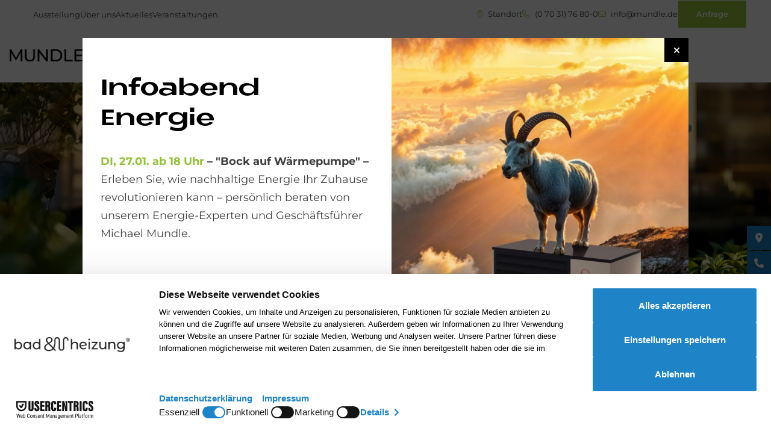

--- FILE ---
content_type: text/html; charset=UTF-8
request_url: https://mundle.de/heizungsmodernisierung/waerme-strom/hybridheizung
body_size: 13905
content:
<!DOCTYPE html>
<html lang="de" dir="ltr" style="--color--primary-hue:80;--color--primary-saturation:52%;--color--primary-lightness:50;--color--inverse:#fff; --image--inverse:1000%;--color--sticky:#1F83C8">
  <head>
    <meta charset="utf-8" />
<script id="usercentrics-cmp" src="https://web.cmp.usercentrics.eu/ui/loader.js" data-settings-id="DlrLLG_xLe6gF0" data-draft="true"></script>
<script src="https://privacy-proxy.usercentrics.eu/latest/uc-block.bundle.js"></script>
<script src="/themes/custom/buh/dist/js/uc.js"></script>
<meta name="description" content="Regenerative Hybridheizung in Sindelfingen ☀ Energieträger clever miteinander kombinieren, Umweltwärme auch im Altbau nutzen und selbsterzeugten Strom effizient in Warmwasser umwandeln. ✅" />
<meta name="robots" content="index, follow" />
<link rel="canonical" href="/heizungsmodernisierung/waerme-strom/hybridheizung" />
<meta name="google-site-verification" content="pIrIAZwTG7dxLNht8qWPzIZTiwRpsO4GGKwhEi1T-Oc" />
<meta name="Generator" content="Drupal 10 (https://www.drupal.org)" />
<meta name="MobileOptimized" content="width" />
<meta name="HandheldFriendly" content="true" />
<meta name="viewport" content="width=device-width, initial-scale=1.0" />
<style type="text/css">
{
  "@context": "https://schema.org",
  "@type": "HomeAndConstructionBusiness",
  "name": "Mundle GmbH – Bäder fürs Leben",
  "url": "https://www.mundle.de/",
  "logo": "https://mundle.de/sites/default/files/2024-11/Logo_Mundle_schwarz_1c.png",
  "address": {
    "@type": "PostalAddress",
    "streetAddress": "Dornierstraße 4",
    "addressLocality": "Sindelfingen",
    "postalCode": "71069",
    "addressCountry": "DE"
  },
  "contactPoint": {
    "@type": "ContactPoint",
    "telephone": "+49-7031-76800",
    "faxNumber": "+49-7031-768022",
    "email": "info@mundle.de",
    "contactType": "Customer Service",
    "availableLanguage": ["Deutsch"]
  },
  "sameAs": [
    "https://www.facebook.com/mundle.bad/",
    "https://www.instagram.com/mundle_bad/"
  ],
  "openingHoursSpecification": [
    {
      "@type": "OpeningHoursSpecification",
      "dayOfWeek": ["Monday", "Tuesday", "Wednesday", "Thursday", "Friday"],
      "opens": "07:00",
      "closes": "12:00"
    },
    {
      "@type": "OpeningHoursSpecification",
      "dayOfWeek": ["Monday", "Tuesday", "Wednesday", "Thursday", "Friday"],
      "opens": "13:30",
      "closes": "17:00"
    }
  ],
  "geo": {
    "@type": "GeoCoordinates",
    "latitude": 48.690944,
    "longitude": 8.958580
  }
}
</style>
<link rel="icon" sizes="32x32" href="/sites/default/files/2025-03/bundh_favicon-V2-blau-32x32_12.ico" />
<script type="application/ld+json">{
      "@context": "https://schema.org",
      "@type": "BreadcrumbList",
      "itemListElement": [{
          "@type": "ListItem",
          "position": "1",
          "name": "Startseite",
          "item": "https://mundle.de/"
        },{
          "@type": "ListItem",
          "position": "2",
          "name": "Heizung",
          "item": "https://mundle.de/heizungsmodernisierung"
        },{
          "@type": "ListItem",
          "position": "3",
          "name": "Erneuerbare Energien",
          "item": "https://mundle.de/heizungsmodernisierung/heizungssysteme"
        },{
          "@type": "ListItem",
          "position": "4",
          "name": "Hybridheizung",
          "item": "https://mundle.de/heizungsmodernisierung/waerme-strom/hybridheizung"
        }]}</script>

    <title>Regenerative Hybridheizung in Sindelfingen: Mundle</title>
    <link rel="stylesheet" media="all" href="/sites/default/files/css/css_jcEnBC9CwL9yLukI-XOO5gIwkpV7y_uzwtJekXC9LQc.css?delta=0&amp;language=de&amp;theme=buh&amp;include=[base64]" />
<link rel="stylesheet" media="all" href="//cdnjs.cloudflare.com/ajax/libs/font-awesome/6.6.0/css/all.min.css" />
<link rel="stylesheet" media="all" href="/sites/default/files/css/css_NU9OZ6IrUa5o1_ZKZvQsn7KozaGVnSNpTNmO-90dgpw.css?delta=2&amp;language=de&amp;theme=buh&amp;include=[base64]" />
<link rel="stylesheet" media="all" href="/sites/default/files/css/css_G5u_jsjVB9MrZLjL6w8an1A56W4OgwRdB7QUSov4ydE.css?delta=3&amp;language=de&amp;theme=buh&amp;include=[base64]" />

    <script type="application/json" data-drupal-selector="drupal-settings-json">{"path":{"baseUrl":"\/","pathPrefix":"","currentPath":"node\/547","currentPathIsAdmin":false,"isFront":false,"currentLanguage":"de"},"pluralDelimiter":"\u0003","suppressDeprecationErrors":true,"gtag":{"tagId":"","consentMode":false,"otherIds":[],"events":[],"additionalConfigInfo":[]},"ajaxPageState":{"libraries":"[base64]","theme":"buh","theme_token":null},"ajaxTrustedUrl":[],"gtm":{"tagId":null,"settings":{"data_layer":"dataLayer","include_classes":false,"allowlist_classes":"","blocklist_classes":"","include_environment":false,"environment_id":"","environment_token":""},"tagIds":["GTM-TJ77LPQM"]},"data":{"extlink":{"extTarget":true,"extTargetAppendNewWindowDisplay":true,"extTargetAppendNewWindowLabel":"(opens in a new window)","extTargetNoOverride":false,"extNofollow":false,"extTitleNoOverride":false,"extNoreferrer":true,"extFollowNoOverride":false,"extClass":"0","extLabel":"(link is external)","extImgClass":false,"extSubdomains":false,"extExclude":"","extInclude":"","extCssExclude":"","extCssInclude":"","extCssExplicit":"","extAlert":false,"extAlertText":"This link will take you to an external web site. We are not responsible for their content.","extHideIcons":false,"mailtoClass":"0","telClass":"0","mailtoLabel":"(link sends email)","telLabel":"(link is a phone number)","extUseFontAwesome":false,"extIconPlacement":"append","extPreventOrphan":false,"extFaLinkClasses":"fa fa-external-link","extFaMailtoClasses":"fa fa-envelope-o","extAdditionalLinkClasses":"","extAdditionalMailtoClasses":"","extAdditionalTelClasses":"","extFaTelClasses":"fa fa-phone","allowedDomains":[],"extExcludeNoreferrer":""}},"user":{"uid":0,"permissionsHash":"d2695252784b805acd2285c773581599eb699bd0385a919d263345087389e521"}}</script>
<script src="/sites/default/files/js/js_Ch06k0GvrFVdKf7VU_C63_il3TgUMM8cy-sF1WE3jPw.js?scope=header&amp;delta=0&amp;language=de&amp;theme=buh&amp;include=eJxdyEkOgzAMBdALJUTqhZBNLDetwRGJC719DeoGNn94aM_EoggS0GfVajVuZcm6ndCkZFrbub9q3ZDix0kPGREaSVkoedHUH3Gy1nUOtHfnd8qrVZDhfwOrstDYgRN73P8AL9ivOP8AT9g9bA"></script>
<script src="/modules/contrib/google_tag/js/gtag.js?t8qypc"></script>
<script src="/modules/contrib/google_tag/js/gtm.js?t8qypc"></script>

        
  </head>
  <body class="path-node page-node-type-landing-page">
        <a href="#main-content" class="visually-hidden focusable skip-link">
      Direkt zum Inhalt
    </a>
    <noscript><iframe src="https://www.googletagmanager.com/ns.html?id=GTM-TJ77LPQM"
                  height="0" width="0" style="display:none;visibility:hidden"></iframe></noscript>

      <div class="dialog-off-canvas-main-canvas" data-off-canvas-main-canvas>
    <div class="layout-container">
  <header role="banner" class="logo_upload_square">
              <div id="block-buh-contactsblock" class="hiding">

    
    
          <div class="block-buh-contactsblock-inner">
        
              <ul>
              <li>
        <a href="/ausstellung" data-drupal-link-system-path="node/1006">Ausstellung</a>
              </li>
          <li>
        <a href="/ueber-uns" data-drupal-link-system-path="node/1048">Über uns</a>
              </li>
          <li>
        <a href="/aktuelles" data-drupal-link-system-path="node/1065">Aktuelles</a>
              </li>
          <li>
        <a href="/veranstaltungen" data-drupal-link-system-path="veranstaltungen">Veranstaltungen</a>
              </li>
        </ul>
  


        <div class="contacts-right">
                        <a href="https://www.google.de/maps/place/Mundle+GmbH+Bad+%26+Heizung/@48.6902168,8.9367359,17z/data=!3m2!4b1!5s0x47975ffc6a49754b:0x5320bdf772e8397a!4m6!3m5!1s0x47975ffc6c63ccb9:0x7d04fc3c6157a4fe!8m2!3d48.6902134!4d8.9416068!16s%2Fg%2F1tg85lx8?entry=ttu&amp;g_ep=EgoyMDI0MTAyOS4wIKXMDSoASAFQAw%3D%3D" target="_blank" class="address"><i class="fa-light fa-location-dot"></i> Standort</a>
          
                        <a href="tel:(0 70 31) 76 80-0" target="_blank" class="phone"><i class="fa-light fa-phone"></i> (0 70 31) 76 80-0</a>
          
                        <a href="mailto:info@mundle.de" target="_blank" class="email"><i class="fa-light fa-envelope"></i> info@mundle.de</a>
          
                        <a href="/anfrage" target="_blank" class="btn">Anfrage</a>
                  </div>
      </div>
      </div>

        <div id="header_wrapper">
      <a href="/" id="logo">
        <img loading="lazy" class="logo-horizontal" width="1001" height="163" src="/sites/default/files/2024-11/Logo_Mundle_schwarz_1c.png" alt="" />

        <img loading="eager" class="logo-square" width="1001" height="163" src="/sites/default/files/2024-11/Logo_Mundle_schwarz_1c.png" alt="" />

        <img loading="lazy" class="logo-symbol" width="1001" height="163" src="/sites/default/files/2024-11/Logo_Mundle_schwarz_1c.png" alt="" />

      </a>
      <div id="main-menu">
        <div class="menu-wrapper">
            <ul class="menu style-3">
                  <li class="menu-item menu-dropdown">
          <span class="menu-link">
            <a href="/badrenovierung" class="menu-link">Bad</a>
          </span>
          <div class="submenu megamenu">
            <div class="submenu-inner menu-list">
                <ul class="menu style-3">
                  <li class="menu-item menu-dropdown">
          <span class="menu-link">
            <a href="/badrenovierung/badezimmer-renovieren" class="menu-link">Badumbau</a>
          </span>
          <div class="submenu megamenu">
            <div class="submenu-inner menu-list">
                <ul class="menu style-3">
                  <li class="menu-item">
          <a href="/badrenovierung/badplanung" class="menu-link">
              Badplanung
          </a>
                  </li>
                        <li class="menu-item">
          <a href="/badrenovierung/badstile" class="menu-link">
              Badstile
          </a>
                  </li>
                        <li class="menu-item">
          <a href="/badrenovierung/badtrends" class="menu-link">
              Badtrends
          </a>
                  </li>
                        <li class="menu-item">
          <a href="/badrenovierung/staubschutz" class="menu-link">
              Staubschutz
          </a>
                  </li>
                        <li class="menu-item">
          <a href="/badrenovierung/badkosten" class="menu-link">
              Badkosten | Budget
          </a>
                  </li>
                        <li class="menu-item">
          <a href="/badrenovierung/foerdermittel" class="menu-link">
              Fördermittel
          </a>
                  </li>
                        <li class="menu-item">
          <a href="/badrenovierung/pflegehinweise-badezimmer" class="menu-link">
              Pflegehinweise
          </a>
                  </li>
                        <li class="menu-item">
          <a href="/badrenovierung/badezimmer-renovieren/einrichtungstipps-bad" class="menu-link">
              Einrichtungstipps
          </a>
                  </li>
            </ul>

            </div>
                      </div>
        </li>
                        <li class="menu-item menu-dropdown">
          <span class="menu-link">
            <a href="/badrenovierung/komplettbad" class="menu-link">Komplettbad</a>
          </span>
          <div class="submenu megamenu">
            <div class="submenu-inner menu-list">
                <ul class="menu style-3">
                  <li class="menu-item">
          <a href="/badrenovierung/komplettbad/wand-und-boden" class="menu-link">
              Wand &amp; Boden
          </a>
                  </li>
                        <li class="menu-item">
          <a href="/badrenovierung/duschen" class="menu-link">
              Dusche
          </a>
                  </li>
                        <li class="menu-item">
          <a href="/badrenovierung/badewanne" class="menu-link">
              Badewanne
          </a>
                  </li>
                        <li class="menu-item">
          <a href="/badrenovierung/waschtisch" class="menu-link">
              Waschtisch
          </a>
                  </li>
                        <li class="menu-item">
          <a href="/badrenovierung/armaturen" class="menu-link">
              Armaturen
          </a>
                  </li>
                        <li class="menu-item">
          <a href="/badrenovierung/badmoebel" class="menu-link">
              Badmöbel
          </a>
                  </li>
                        <li class="menu-item">
          <a href="/badrenovierung/komplettbad/moderne-wcs" class="menu-link">
              WC
          </a>
                  </li>
                        <li class="menu-item">
          <a href="/badrenovierung/waschtisch/accessoires" class="menu-link">
              Accessoires
          </a>
                  </li>
                        <li class="menu-item">
          <a href="/badrenovierung/waschtisch/badspiegel" class="menu-link">
              Spiegel
          </a>
                  </li>
                        <li class="menu-item">
          <a href="/badrenovierung/badideen/lichtkonzept" class="menu-link">
              Licht im Bad
          </a>
                  </li>
                        <li class="menu-item">
          <a href="/badrenovierung/komplettbad/das-holz-im-bad-1x1" class="menu-link">
              Holz im Bad
          </a>
                  </li>
            </ul>

            </div>
                      </div>
        </li>
                        <li class="menu-item menu-dropdown">
          <span class="menu-link">
            <a href="/badrenovierung/barrierefreie-badezimmer" class="menu-link">Barrierefreies Bad</a>
          </span>
          <div class="submenu megamenu">
            <div class="submenu-inner menu-list">
                <ul class="menu style-3">
                  <li class="menu-item">
          <a href="/badrenovierung/barrierefreie-badezimmer/barrierefreie-planung" class="menu-link">
              Barrierefreie Planung
          </a>
                  </li>
                        <li class="menu-item">
          <a href="/badrenovierung/bodengleiche-duschen" class="menu-link">
              Bodengleiche Dusche
          </a>
                  </li>
                        <li class="menu-item">
          <a href="/badrenovierung/barrierefreie-badezimmer/barrierefreie-hilfsmittel" class="menu-link">
              Barrierefreie Ausstattung
          </a>
                  </li>
                        <li class="menu-item">
          <a href="/badrenovierung/barrierefreie-badezimmer/barrierearme-badewannen" class="menu-link">
              Barrierearme Badewannen
          </a>
                  </li>
                        <li class="menu-item">
          <a href="/badrenovierung/barrierefreie-badezimmer/badewanne-hebesitz-artlift" class="menu-link">
              Komfort-Hebesitz
          </a>
                  </li>
                        <li class="menu-item">
          <a href="/badrenovierung/foerdermittel" class="menu-link">
              Fördermittel
          </a>
                  </li>
            </ul>

            </div>
                      </div>
        </li>
                        <li class="menu-item menu-dropdown">
          <span class="menu-link">
            <a href="/badrenovierung/gaestebad-und-gaeste-wc" class="menu-link">Gästebad | Gäste-WC</a>
          </span>
          <div class="submenu megamenu">
            <div class="submenu-inner menu-list">
                <ul class="menu style-3">
                  <li class="menu-item">
          <a href="/badrenovierung/gaestebad/gaestebad-moebel" class="menu-link">
              Gästebad-Möbel
          </a>
                  </li>
                        <li class="menu-item">
          <a href="/badrenovierung/gaestebad/gaestebad-waschtisch" class="menu-link">
              Gästebad-Waschtisch
          </a>
                  </li>
                        <li class="menu-item">
          <a href="/badrenovierung/gaestebad/gaeste-wc" class="menu-link">
              Gäste-WC
          </a>
                  </li>
                        <li class="menu-item">
          <a href="/badrenovierung/badideen/kleine-raeume" class="menu-link">
              Kleinraumlösungen
          </a>
                  </li>
                        <li class="menu-item">
          <a href="/badrenovierung/gaestebad-und-gaeste-wc/einrichtungstipps-gaestebad" class="menu-link">
              Einrichtungstipps
          </a>
                  </li>
            </ul>

            </div>
                      </div>
        </li>
                        <li class="menu-item menu-dropdown">
          <span class="menu-link">
            <a href="/badrenovierung/teilsanierung" class="menu-link">Teilsanierung</a>
          </span>
          <div class="submenu megamenu">
            <div class="submenu-inner menu-list">
                <ul class="menu style-3">
                  <li class="menu-item">
          <a href="/badrenovierung/duschen" class="menu-link">
              Duschsanierung
          </a>
                  </li>
                        <li class="menu-item">
          <a href="/marken/toto/washlet-schnellaustausch" class="menu-link">
              Dusch-WC nachrüsten
          </a>
                  </li>
                        <li class="menu-item">
          <a href="/badrenovierung/teilsanierung/kosten-teilsanierung" class="menu-link">
              Kosten | Budget
          </a>
                  </li>
            </ul>

            </div>
                      </div>
        </li>
                        <li class="menu-item menu-dropdown">
          <span class="menu-link">
            <a href="/badrenovierung/wellness" class="menu-link">Wellness</a>
          </span>
          <div class="submenu megamenu">
            <div class="submenu-inner menu-list">
                <ul class="menu style-3">
                  <li class="menu-item">
          <a href="/badrenovierung/whirlpool" class="menu-link">
              Whirlpool
          </a>
                  </li>
                        <li class="menu-item">
          <a href="/badrenovierung/wellness/dampfbad" class="menu-link">
              Dampfbad
          </a>
                  </li>
                        <li class="menu-item">
          <a href="/badrenovierung/wellness/sauna" class="menu-link">
              Sauna
          </a>
                  </li>
                        <li class="menu-item">
          <a href="/badrenovierung/wellness/swimmingpool" class="menu-link">
              Pool
          </a>
                  </li>
            </ul>

            </div>
                      </div>
        </li>
                        <li class="menu-item menu-dropdown">
          <span class="menu-link">
            <a href="/badrenovierung/dusch-wc" class="menu-link">Dusch-WC | Washlet</a>
          </span>
          <div class="submenu megamenu">
            <div class="submenu-inner menu-list">
                <ul class="menu style-3">
                  <li class="menu-item">
          <a href="/badrenovierung/dusch-wc/modelle" class="menu-link">
              Modelle
          </a>
                  </li>
                        <li class="menu-item">
          <a href="/marken/toto/washlet-schnellaustausch" class="menu-link">
              Washlet nachrüsten
          </a>
                  </li>
                        <li class="menu-item">
          <a href="/badrenovierung/wc-bidet" class="menu-link">
              Bidet oder Dusch-WC?
          </a>
                  </li>
                        <li class="menu-item">
          <a href="/badrenovierung/dusch-wc/dusch-wcs-testen/toto" class="menu-link">
              Dusch-WC testen
          </a>
                  </li>
            </ul>

            </div>
                      </div>
        </li>
                        <li class="menu-item menu-dropdown">
          <span class="menu-link">
            <a href="/badrenovierung/waerme-im-badezimmer" class="menu-link">Wärme im Bad</a>
          </span>
          <div class="submenu megamenu">
            <div class="submenu-inner menu-list">
                <ul class="menu style-3">
                  <li class="menu-item">
          <a href="/heizungsmodernisierung/heizkoerper/badheizkoerper" class="menu-link">
              Badheizkörper
          </a>
                  </li>
                        <li class="menu-item">
          <a href="/heizungsmodernisierung/heizkoerper/infrarotheizung" class="menu-link">
              Infrarot-Heizkörper
          </a>
                  </li>
                        <li class="menu-item">
          <a href="/heizungsmodernisierung/heizkoerper/flaechenheizung" class="menu-link">
              Flächenheizungen
          </a>
                  </li>
            </ul>

            </div>
                      </div>
        </li>
            </ul>

            </div>
                      </div>
        </li>
                        <li class="menu-item menu-dropdown">
          <span class="menu-link active-trail">
            <a href="/heizungsmodernisierung" class="menu-link active-trail">Heizung</a>
          </span>
          <div class="submenu megamenu">
            <div class="submenu-inner menu-list">
                <ul class="menu style-3">
                  <li class="menu-item menu-dropdown">
          <span class="menu-link">
            <a href="/heizungsmodernisierung/ablauf-heizungserneuerung" class="menu-link">Heizungssanierung</a>
          </span>
          <div class="submenu megamenu">
            <div class="submenu-inner menu-list">
                <ul class="menu style-3">
                  <li class="menu-item">
          <a href="/heizungsmodernisierung/heizungsrenovierung/heizungsrenovierung-leistungen" class="menu-link">
              Leistungen
          </a>
                  </li>
                        <li class="menu-item">
          <a href="/heizungsmodernisierung/schritt-fuer-schritt-zur-neuen-heizungsanlage" class="menu-link">
              Modernisierungsschritte
          </a>
                  </li>
                        <li class="menu-item">
          <a href="/heizungsmodernisierung/checkliste-heizungstausch" class="menu-link">
              Checkliste
          </a>
                  </li>
                        <li class="menu-item">
          <a href="/heizungsmodernisierung/heizenergie-und-heizkosten-sparen" class="menu-link">
              Energiekosten sparen
          </a>
                  </li>
                        <li class="menu-item">
          <a href="/heizungsmodernisierung/energetische-sanierung/heizungspumpe" class="menu-link">
              Heizungspumpe
          </a>
                  </li>
                        <li class="menu-item">
          <a href="/heizungsmodernisierung/energetische-sanierung/hydraulischer-abgleich-heizung" class="menu-link">
              Hydraulischer Abgleich
          </a>
                  </li>
                        <li class="menu-item">
          <a href="/heizungsmodernisierung/heizungsrenovierung/heizungssteuerung" class="menu-link">
              Heizungssteuerung
          </a>
                  </li>
                        <li class="menu-item">
          <a href="/kundendienst/ferndiagnose" class="menu-link">
              Fernüberwachung
          </a>
                  </li>
            </ul>

            </div>
                      </div>
        </li>
                        <li class="menu-item menu-dropdown">
          <span class="menu-link active-trail">
            <a href="/heizungsmodernisierung/heizungssysteme" class="menu-link active-trail">Erneuerbare Energien</a>
          </span>
          <div class="submenu megamenu">
            <div class="submenu-inner menu-list">
                <ul class="menu style-3">
                  <li class="menu-item">
          <a href="/heizungsmodernisierung/waermepumpen" class="menu-link">
              Wärmepumpe
          </a>
                  </li>
                        <li class="menu-item">
          <a href="/heizungsmodernisierung/heizen-mit-holz" class="menu-link">
              Holz | Pellets
          </a>
                  </li>
                        <li class="menu-item">
          <a href="/heizungsmodernisierung/solarenergie/solarwaerme-solarthermie" class="menu-link">
              Solarwärme
          </a>
                  </li>
                        <li class="menu-item">
          <a href="/heizungsmodernisierung/photovoltaik" class="menu-link">
              Solarstrom
          </a>
                  </li>
                        <li class="menu-item">
          <a href="/heizungsmodernisierung/waerme-strom/hybridheizung" class="menu-link active-trail">
              Hybridheizung
          </a>
                  </li>
                        <li class="menu-item">
          <a href="/heizungsmodernisierung/brennstoffzellen" class="menu-link">
              Brennstoffzelle
          </a>
                  </li>
                        <li class="menu-item">
          <a href="/gebaeudeenergiegesetz" class="menu-link">
              Gebäudeenergiegesetz
          </a>
                  </li>
            </ul>

            </div>
                      </div>
        </li>
                        <li class="menu-item menu-dropdown">
          <span class="menu-link">
            <a href="/heizungsmodernisierung/waerme-strom" class="menu-link">Wärme &amp; Strom</a>
          </span>
          <div class="submenu megamenu">
            <div class="submenu-inner menu-list">
                <ul class="menu style-3">
                  <li class="menu-item">
          <a href="/heizungsmodernisierung/waerme-strom/unabhaengigkeit" class="menu-link">
              Unabhängigkeit
          </a>
                  </li>
                        <li class="menu-item">
          <a href="/heizungsmodernisierung/photovoltaik" class="menu-link">
              Photovoltaik
          </a>
                  </li>
                        <li class="menu-item">
          <a href="/heizungsmodernisierung/waerme-strom/batteriespeicher" class="menu-link">
              Stromspeicher
          </a>
                  </li>
                        <li class="menu-item">
          <a href="/heizungsmodernisierung/heizkessel-aufruesten/pv2heat" class="menu-link">
              power to heat
          </a>
                  </li>
                        <li class="menu-item">
          <a href="/heizungsmodernisierung/blockheizkraftwerk" class="menu-link">
              BHKW
          </a>
                  </li>
                        <li class="menu-item">
          <a href="/heizungsmodernisierung/brennstoffzellen" class="menu-link">
              Brennstoffzelle
          </a>
                  </li>
            </ul>

            </div>
                      </div>
        </li>
                        <li class="menu-item menu-dropdown">
          <span class="menu-link">
            <a href="/heizungsmodernisierung/heizkessel-aufruesten" class="menu-link">Heizung aufrüsten</a>
          </span>
          <div class="submenu megamenu">
            <div class="submenu-inner menu-list">
                <ul class="menu style-3">
                  <li class="menu-item">
          <a href="/heizungsmodernisierung/heizkessel-aufruesten/heizkessel-modernisieren" class="menu-link">
              Kessel modernisieren
          </a>
                  </li>
                        <li class="menu-item">
          <a href="/heizungsmodernisierung/heizkessel-aufruesten/solarspeicher-solvismax-solo" class="menu-link">
              Solarspeicher nachrüsten
          </a>
                  </li>
                        <li class="menu-item">
          <a href="/heizungsmodernisierung/oel-und-gasheizung/brennwertgeraete" class="menu-link">
              Brennwertgeräte
          </a>
                  </li>
                        <li class="menu-item">
          <a href="/heizungsmodernisierung/heizkessel-aufruesten/pv2heat" class="menu-link">
              power to heat
          </a>
                  </li>
            </ul>

            </div>
                      </div>
        </li>
                        <li class="menu-item menu-dropdown">
          <span class="menu-link">
            <a href="/heizungsmodernisierung/heizkoerper" class="menu-link">Heizkörper</a>
          </span>
          <div class="submenu megamenu">
            <div class="submenu-inner menu-list">
                <ul class="menu style-3">
                  <li class="menu-item">
          <a href="/heizungsmodernisierung/heizkoerper/design-heizkoerper" class="menu-link">
              Design-Heizkörper
          </a>
                  </li>
                        <li class="menu-item">
          <a href="/heizungsmodernisierung/heizkoerper/badheizkoerper" class="menu-link">
              Badheizkörper
          </a>
                  </li>
                        <li class="menu-item">
          <a href="/heizungsmodernisierung/heizkoerper/infrarotheizung" class="menu-link">
              Infrarot-Heizung
          </a>
                  </li>
                        <li class="menu-item">
          <a href="/heizungsmodernisierung/heizkoerper/waermis-funktionsheizkoerper" class="menu-link">
              Funktions-Heizkörper
          </a>
                  </li>
            </ul>

            </div>
                      </div>
        </li>
                        <li class="menu-item">
          <a href="/heizungsmodernisierung/heizkoerper/flaechenheizung" class="menu-link">
              Flächenheizungen
          </a>
                  </li>
                        <li class="menu-item">
          <a href="/heizungsmodernisierung/heizungskosten" class="menu-link">
              Heizungskosten | Budget
          </a>
                  </li>
                        <li class="menu-item">
          <a href="/heizungsmodernisierung/heizungsfoerderung" class="menu-link">
              Förderung
          </a>
                  </li>
                        <li class="menu-item">
          <a href="/heizungsmodernisierung/energie-experten" class="menu-link">
              Energie-Experten
          </a>
                  </li>
            </ul>

            </div>
                      </div>
        </li>
                        <li class="menu-item menu-dropdown">
          <span class="menu-link">
            <a href="/elektrotechnik" class="menu-link">Elektro</a>
          </span>
          <div class="submenu megamenu">
            <div class="submenu-inner menu-list">
                <ul class="menu style-3">
                  <li class="menu-item">
          <a href="/heizungsmodernisierung/photovoltaik" class="menu-link">
              Photovoltaik
          </a>
                  </li>
                        <li class="menu-item">
          <a href="/heizungsmodernisierung/waermepumpen" class="menu-link">
              Wärmepumpe
          </a>
                  </li>
                        <li class="menu-item">
          <a href="/heizungsmodernisierung/waerme-strom/batteriespeicher" class="menu-link">
              Batteriespeicher
          </a>
                  </li>
                        <li class="menu-item">
          <a href="/elektro/ladestation-wallbox" class="menu-link">
              Ladestation (Wallbox)
          </a>
                  </li>
                        <li class="menu-item menu-dropdown">
          <span class="menu-link">
            <a href="/elektrotechnik/elektroinstallation" class="menu-link">Elektroinstallation</a>
          </span>
          <div class="submenu megamenu">
            <div class="submenu-inner menu-list">
                <ul class="menu style-3">
                  <li class="menu-item">
          <a href="/wohnraumsanierung/licht-strom" class="menu-link">
              Licht &amp; Strom
          </a>
                  </li>
                        <li class="menu-item">
          <a href="/elektrotechnik/elektroinstallation/sicherheits-check" class="menu-link">
              Sicherheits-Check
          </a>
                  </li>
                        <li class="menu-item">
          <a href="/elektrotechnik/elektroinstallation/tuerkommunikation" class="menu-link">
              Türkommunikation
          </a>
                  </li>
            </ul>

            </div>
                      </div>
        </li>
                        <li class="menu-item">
          <a href="/elektrotechnik/smart-home" class="menu-link">
              Smart Home
          </a>
                  </li>
            </ul>

            </div>
                      </div>
        </li>
                        <li class="menu-item menu-dropdown">
          <span class="menu-link">
            <a href="/wohnraumsanierung" class="menu-link">Wohnraum</a>
          </span>
          <div class="submenu megamenu">
            <div class="submenu-inner menu-list">
                <ul class="menu style-3">
                  <li class="menu-item menu-dropdown">
          <span class="menu-link">
            <a href="/wohnraumsanierung/renovierungs-schritte" class="menu-link">Wohnraumsanierung</a>
          </span>
          <div class="submenu megamenu">
            <div class="submenu-inner menu-list">
                <ul class="menu style-3">
                  <li class="menu-item">
          <a href="/wohnraumsanierung/gewerke" class="menu-link">
              Gewerke
          </a>
                  </li>
                        <li class="menu-item">
          <a href="/wohnraumsanierung/barrierefrei-umbauen" class="menu-link">
              Barrierefrei Umbauen
          </a>
                  </li>
            </ul>

            </div>
                      </div>
        </li>
                        <li class="menu-item menu-dropdown">
          <span class="menu-link">
            <a href="/wohnraumsanierung/innenraumgestaltung" class="menu-link">Wand &amp; Farbe</a>
          </span>
          <div class="submenu megamenu">
            <div class="submenu-inner menu-list">
                <ul class="menu style-3">
                  <li class="menu-item">
          <a href="/wohnraumsanierung/decken-und-wandgestaltung/strukturen" class="menu-link">
              Strukturen
          </a>
                  </li>
                        <li class="menu-item">
          <a href="/wohnraumsanierung/innenraumgestaltung/wandfarben" class="menu-link">
              Wandfarben
          </a>
                  </li>
                        <li class="menu-item">
          <a href="/wohnraumsanierung/innenraumgestaltung/raumgefuehl-farbe" class="menu-link">
              Raumgefühl
          </a>
                  </li>
                        <li class="menu-item">
          <a href="/wohnraumsanierung/decken-und-wandgestaltung/lehm-kalk-putz" class="menu-link">
              Lehm-Kalk-Putz
          </a>
                  </li>
                        <li class="menu-item">
          <a href="/wohnraumsanierung/glamora-tapeten" class="menu-link">
              Glamora
          </a>
                  </li>
            </ul>

            </div>
                      </div>
        </li>
                        <li class="menu-item menu-dropdown">
          <span class="menu-link">
            <a href="/wohnraumsanierung/fliesen" class="menu-link">Fliese &amp; Naturstein</a>
          </span>
          <div class="submenu megamenu">
            <div class="submenu-inner menu-list">
                <ul class="menu style-3">
                  <li class="menu-item">
          <a href="/wohnraumsanierung/fliesen/multitalent-fliese" class="menu-link">
              Multitalent Fliese
          </a>
                  </li>
                        <li class="menu-item">
          <a href="/wohnraumsanierung/fliesen/fliesen-mit-format" class="menu-link">
              Fliesen-Formate
          </a>
                  </li>
                        <li class="menu-item">
          <a href="/wohnraumsanierung/fliesen/naturstein-im-badezimmer" class="menu-link">
              Naturstein
          </a>
                  </li>
                        <li class="menu-item">
          <a href="/wohnraumsanierung/fliesen/fliesen-grossformate" class="menu-link">
              Großformate
          </a>
                  </li>
                        <li class="menu-item">
          <a href="/wohnraumsanierung/fliesen/mosaikfliesen" class="menu-link">
              Mosaik-Fliesen
          </a>
                  </li>
                        <li class="menu-item">
          <a href="/wohnraumsanierung/fliesen/outdoor-fliesen" class="menu-link">
              Outdoor-Fliesen
          </a>
                  </li>
                        <li class="menu-item">
          <a href="/wohnraumsanierung/fliesen/treppen-fliesen" class="menu-link">
              Treppenfliesen
          </a>
                  </li>
                        <li class="menu-item">
          <a href="/wohnraumsanierung/fliesen/kuechenfliesen" class="menu-link">
              Küchenfliesen
          </a>
                  </li>
                        <li class="menu-item">
          <a href="/wohnraumsanierung/fliesen/pflege-reinigung" class="menu-link">
              Pflege und Reinigung
          </a>
                  </li>
            </ul>

            </div>
                      </div>
        </li>
                        <li class="menu-item menu-dropdown">
          <span class="menu-link">
            <a href="/wohnraumsanierung/licht-strom" class="menu-link">Licht &amp; Strom</a>
          </span>
          <div class="submenu megamenu">
            <div class="submenu-inner menu-list">
                <ul class="menu style-3">
                  <li class="menu-item">
          <a href="/wohnraumsanierung/strom-schalter/schalter-steckdosen" class="menu-link">
              Schalterprogramme
          </a>
                  </li>
                        <li class="menu-item">
          <a href="/wohnraumsanierung/lichtkonzepte" class="menu-link">
              Lichtkonzepte
          </a>
                  </li>
                        <li class="menu-item">
          <a href="/elektrotechnik/smart-home" class="menu-link">
              Smart Home
          </a>
                  </li>
                        <li class="menu-item">
          <a href="/elektrotechnik/elektroinstallation/tuerkommunikation" class="menu-link">
              Türsprechanlagen
          </a>
                  </li>
            </ul>

            </div>
                      </div>
        </li>
                        <li class="menu-item menu-dropdown">
          <span class="menu-link">
            <a href="/wohnraumsanierung/holz" class="menu-link">Möbel &amp; Holz</a>
          </span>
          <div class="submenu megamenu">
            <div class="submenu-inner menu-list">
                <ul class="menu style-3">
                  <li class="menu-item">
          <a href="/wohnraumsanierung/holz/schreinerarbeiten-und-innenausbauten" class="menu-link">
              Schreinerarbeiten
          </a>
                  </li>
                        <li class="menu-item">
          <a href="/wohnraumsanierung/holz/holz-material-mit-charakter" class="menu-link">
              Material Holz
          </a>
                  </li>
                        <li class="menu-item">
          <a href="/wohnraumsanierung/holz/wohnliche-atmosphaere" class="menu-link">
              Wohnliche Atmosphäre
          </a>
                  </li>
                        <li class="menu-item">
          <a href="/wohnraumsanierung/holz/trapa-parkett" class="menu-link">
              Parkett
          </a>
                  </li>
                        <li class="menu-item">
          <a href="/wohnraumsanierung/holz/holz-kueche-und-esszimmer" class="menu-link">
              Möbel
          </a>
                  </li>
                        <li class="menu-item">
          <a href="/badrenovierung/komplettbad/das-holz-im-bad-1x1" class="menu-link">
              Holz im Bad
          </a>
                  </li>
            </ul>

            </div>
                      </div>
        </li>
                        <li class="menu-item menu-dropdown">
          <span class="menu-link">
            <a href="/wohnraumsanierung/dach-fassade" class="menu-link">Dach &amp; Fassade</a>
          </span>
          <div class="submenu megamenu">
            <div class="submenu-inner menu-list">
                <ul class="menu style-3">
                  <li class="menu-item">
          <a href="/wohnraumsanierung/dach-fassade/daemmung" class="menu-link">
              Fassadendämmung
          </a>
                  </li>
                        <li class="menu-item">
          <a href="/wohnraumsanierung/dach-fassade/metalldach" class="menu-link">
              Metalldach
          </a>
                  </li>
                        <li class="menu-item">
          <a href="/heizungsmodernisierung/energetische-sanierung" class="menu-link">
              Energetische Gebäudesanierung
          </a>
                  </li>
            </ul>

            </div>
                      </div>
        </li>
            </ul>

            </div>
                      </div>
        </li>
                        <li class="menu-item menu-dropdown">
          <span class="menu-link">
            <a href="/kundendienst" class="menu-link">Kundendienst</a>
          </span>
          <div class="submenu megamenu">
            <div class="submenu-inner menu-list">
                <ul class="menu style-3">
                  <li class="menu-item">
          <a href="/kundendienst/reparatur" class="menu-link">
              Reparatur
          </a>
                  </li>
                        <li class="menu-item menu-dropdown">
          <span class="menu-link">
            <a href="/kundendienst/wartung" class="menu-link">Wartung</a>
          </span>
          <div class="submenu megamenu">
            <div class="submenu-inner menu-list">
                <ul class="menu style-3">
                  <li class="menu-item">
          <a href="/kundendienst/heizungs-check" class="menu-link">
              Heizungs-Check
          </a>
                  </li>
                        <li class="menu-item">
          <a href="/kundendienst/gas-check" class="menu-link">
              Gas-Prüfung
          </a>
                  </li>
                        <li class="menu-item">
          <a href="/kundendienst/heizungswartung" class="menu-link">
              Heizungswartung
          </a>
                  </li>
                        <li class="menu-item">
          <a href="/kundendienst/ferndiagnose" class="menu-link">
              Online-Fernüberwachung
          </a>
                  </li>
                        <li class="menu-item">
          <a href="/kundendienst/solaranlagen" class="menu-link">
              Solaranlagen
          </a>
                  </li>
                        <li class="menu-item">
          <a href="/kundendienst/haustechnik" class="menu-link">
              Haustechnik
          </a>
                  </li>
                        <li class="menu-item">
          <a href="/kundendienst/enthaertungsanlagen" class="menu-link">
              Enthärtungsanlagen
          </a>
                  </li>
                        <li class="menu-item">
          <a href="/kundendienst/hebeanlagen" class="menu-link">
              Hebeanlagen
          </a>
                  </li>
                        <li class="menu-item">
          <a href="/kundendienst/rueckstausicherung" class="menu-link">
              Rückstausicherung
          </a>
                  </li>
            </ul>

            </div>
                      </div>
        </li>
                        <li class="menu-item">
          <a href="/kundendienst/stoerungsbehebung" class="menu-link">
              Störungsbehebung
          </a>
                  </li>
                        <li class="menu-item">
          <a href="/kundendienst/bei-anruf-service" class="menu-link">
              Ablauf Serviceauftrag
          </a>
                  </li>
                        <li class="menu-item menu-dropdown">
          <span class="menu-link">
            <a href="/kundendienst/trinkwasser" class="menu-link">Trinkwasser</a>
          </span>
          <div class="submenu megamenu">
            <div class="submenu-inner menu-list">
                <ul class="menu style-3">
                  <li class="menu-item">
          <a href="/kundendienst/trinkwasser/trinkwasserverordnung" class="menu-link">
              Trinkwasserverordnung
          </a>
                  </li>
                        <li class="menu-item">
          <a href="/kundendienst/trinkwasser/trinkwasser-check" class="menu-link">
              Trinkwassercheck
          </a>
                  </li>
                        <li class="menu-item">
          <a href="/kundendienst/trinkwasser/trinkwasserfilter" class="menu-link">
              Trinkwasserfilter
          </a>
                  </li>
            </ul>

            </div>
                      </div>
        </li>
                        <li class="menu-item">
          <a href="/anfrage/kundendienst-anfrage" class="menu-link">
              Kundendienst-Anfrage
          </a>
                  </li>
            </ul>

            </div>
                      </div>
        </li>
                        <li class="menu-item menu-dropdown">
          <span class="menu-link">
            <a href="/referenzen" class="menu-link">Referenzen</a>
          </span>
          <div class="submenu megamenu">
            <div class="submenu-inner menu-list">
                <ul class="menu style-3">
                  <li class="menu-item">
          <a href="/referenzen/badreferenzen" class="menu-link">
              Badezimmer
          </a>
                  </li>
                        <li class="menu-item">
          <a href="/referenzen/referenzen-wohnraum" class="menu-link">
              Wohnraum
          </a>
                  </li>
                        <li class="menu-item">
          <a href="/referenzen/kundenstimmen" class="menu-link">
              Kundenstimmen
          </a>
                  </li>
            </ul>

            </div>
                      </div>
        </li>
                        <li class="menu-item menu-dropdown">
          <span class="menu-link">
            <a href="/karriere/stellenangebote" class="menu-link">Jobs</a>
          </span>
          <div class="submenu megamenu">
            <div class="submenu-inner menu-list">
                <ul class="menu style-3">
                  <li class="menu-item">
          <a href="/karriere/stellenangebote" class="menu-link">
              STELLENANGEBOTE
          </a>
                  </li>
                        <li class="menu-item">
          <a href="/karriere" class="menu-link">
              Karriere
          </a>
                  </li>
                        <li class="menu-item menu-dropdown">
          <span class="menu-link">
            <a href="/karriere/personalentwicklung" class="menu-link">Weiterbildung</a>
          </span>
          <div class="submenu megamenu">
            <div class="submenu-inner menu-list">
                <ul class="menu style-3">
                  <li class="menu-item">
          <a href="/karriere/personalentwicklung/service-techniker-akademie" class="menu-link">
              Service-Techniker-Akademie
          </a>
                  </li>
                        <li class="menu-item">
          <a href="/karriere/workshops" class="menu-link">
              Workshops
          </a>
                  </li>
            </ul>

            </div>
                      </div>
        </li>
                        <li class="menu-item">
          <a href="/karriere/vorteile-mitarbeiter" class="menu-link">
              Vorteile Mitarbeiter
          </a>
                  </li>
                        <li class="menu-item">
          <a href="/karriere/laufbahn" class="menu-link">
              Laufbahn
          </a>
                  </li>
            </ul>

            </div>
                      </div>
        </li>
                        <li class="menu-item menu-dropdown">
          <span class="menu-link">
            <a href="/karriere/ausbildung" class="menu-link">Ausbildung</a>
          </span>
          <div class="submenu megamenu">
            <div class="submenu-inner menu-list">
                <ul class="menu style-3">
                  <li class="menu-item">
          <a href="/karriere/stellenangebote/ausbildung" class="menu-link">
              AUSBILDUNGSANGEBOTE
          </a>
                  </li>
                        <li class="menu-item">
          <a href="/karriere/ausbildung/ausbildungsberufe" class="menu-link">
              Ausbildungsberufe
          </a>
                  </li>
                        <li class="menu-item">
          <a href="/karriere/ausbildung/vorteile-azubis" class="menu-link">
              Vorteile Ausbildung
          </a>
                  </li>
                        <li class="menu-item">
          <a href="/karriere/ausbildung/bewerbungstipps" class="menu-link">
              Bewerbungstipps
          </a>
                  </li>
                        <li class="menu-item">
          <a href="/karriere/ausbildung/azubi-akademie" class="menu-link">
              Azubi-Akademie
          </a>
                  </li>
                        <li class="menu-item">
          <a href="/karriere/ausbildung/welcome-day" class="menu-link">
              Welcome Day
          </a>
                  </li>
                        <li class="menu-item">
          <a href="/karriere/ausbildung/auslandspraktikum" class="menu-link">
              Auslandspraktikum
          </a>
                  </li>
                        <li class="menu-item">
          <a href="/karriere/ausbildung/freiwilliges-handwerksjahr" class="menu-link">
              Freiwilliges Handwerksjahr
          </a>
                  </li>
            </ul>

            </div>
                      </div>
        </li>
            </ul>



          
              <ul>
              <li>
        <a href="/ausstellung" data-drupal-link-system-path="node/1006">Ausstellung</a>
              </li>
          <li>
        <a href="/ueber-uns" data-drupal-link-system-path="node/1048">Über uns</a>
              </li>
          <li>
        <a href="/aktuelles" data-drupal-link-system-path="node/1065">Aktuelles</a>
              </li>
          <li>
        <a href="/veranstaltungen" data-drupal-link-system-path="veranstaltungen">Veranstaltungen</a>
              </li>
        </ul>
  


        </div>
      </div>
      <div id="burger-menu">
        <span>mehr</span>
        <i class="fa-light fa-bars"></i>
      </div>
    </div>
  </header>

  
  
  

  

    <div>
    <div data-drupal-messages-fallback class="hidden"></div>

  </div>


  

  <main role="main">
    <a id="main-content" tabindex="-1"></a>
    <div class="layout-content">
        <div>
    <div id="block-buh-content">
  
    
      <section id="landing-page-content">
	  <div class="header-image">  <img loading="eager" src="/sites/default/files/styles/crop/public/2025-11/solvis-lea-waermepumpe-aussenbereich-garten.jpg.webp?itok=hnB9vzKe" width="2126" height="1181" alt="Eine Solvis-Wärmepumpe steht im begrünten Außenbereich vor einem modernen Gebäude, umgeben von Pflanzen und warmem Sonnenlicht." />


</div>

	<article data-history-node-id="547" class="landing-page">
		<div class="header-wrapper row-12">
      			<div class="start-1 end-12">
				  <nav role="navigation" class="breadcrumb">
    <ol>
          <li>
                  <a href="/">Startseite</a>
        
                  <i class="fa-light fa-chevron-right"></i>
              </li>
          <li>
                  <a href="/heizungsmodernisierung">Heizung</a>
        
                  <i class="fa-light fa-chevron-right"></i>
              </li>
          <li>
                  <a href="/heizungsmodernisierung/heizungssysteme">Erneuerbare Energien</a>
        
                  <i class="fa-light fa-chevron-right"></i>
              </li>
          <li>
                  <a href="/heizungsmodernisierung/waerme-strom/hybridheizung">Hybridheizung</a>
        
              </li>
        </ol>
  </nav>

			</div>
      			<div class="start-1 end-12 header">
				
				<h1>
											Regenerative Hybridheizung In Sindelfingen – Effiziente Kombination für Alt- und Neubauten
									</h1>
				
			</div>
		</div>
		<div class="section-content">
			
      <div class="paragraph-container">
              <div>  		
										
				<div class="paragraph paragraph--type--full-text paragraph--view-mode--default row">
						
																
													
				<h3 class="start-1 end-10 as-default">
					
				</h3>

			
							<div class="start-1 end-10">
					 
            <div class="fs-18"><p>Mit einer Hybridheizung nutzen Sie verschiedene Energieträger clever kombiniert – ideal auch für Altbauten. Umweltwärme, <strong>selbst erzeugter Strom</strong> und moderne Heiztechnik arbeiten dabei optimal zusammen. Das Ergebnis: umweltfreundliche Wärme und eine hohe Energieeffizienz. Während monovalente Systeme* oft an Grenzen stoßen, passen sich die Komponenten einer Hybridlösung flexibel an Ihren Bedarf an. So profitieren Sie von einer nachhaltigen, wirtschaftlichen Heizlösung, die Ressourcen schont und Heizkosten senkt.</p><p>*Monovalente Systeme nutzen nur einen einzigen Energieträger zur Wärmeerzeugung.</p></div>
      
				</div>
								</div>

		
			
			
			
			
			  
</div>
              <div>  			
			
			
			
		
				<div class="paragraph paragraph--type--full-text paragraph--view-mode--default row">
						
			
													
													
				<h2 class="start-1 end-12 headline-pane as-h3">
					Den Heizungstausch jetzt angehen – zukunftssicher und gefördert
				</h2>

			
							<div class="start-1 end-12 headline-pane">
					 
            <div class="fs-18"><p data-start="67" data-end="487">Viele Hausbesitzer denken derzeit über einen Heizungstausch nach. Grund dafür sind steigende Kosten für fossile Brennstoffe wie Gas und Öl – eine Folge des neuen Klimaschutz- und Gebäudeenergiegesetzes (GEG). Ab 2026 bzw. 2028* dürfen fossile Heizsysteme nur noch mit einem wachsenden Anteil erneuerbarer Energien betrieben werden. Doch Brennstoffe wie Biomethan oder Wasserstoff sind teuer und nur begrenzt verfügbar.</p><p data-start="489" data-end="748">Eine moderne, <strong>regenerative Heizung</strong> bietet langfristige Sicherheit und reduziert die Energiekosten. Attraktive Förderprogramme erleichtern den Umstieg auf nachhaltige Heiztechnologien. Nutzen Sie die Gelegenheit und starten Sie Ihre persönliche Energiewende!</p><p data-start="750" data-end="829" data-is-last-node data-is-only-node>*In Städten mit weniger als 100.000 Einwohnern gelten längere Übergangsfristen.</p></div>
      
				</div>
											</div>

		
			  
</div>
              <div>  		
										
				<div class="paragraph paragraph--type--full-text paragraph--view-mode--default row">
						
																
													
				<h2 class="start-1 end-10 as-h3">
					Vor­teile einer Intelligenten Heizungsmodernisierung mit abgestimmtem Baukastensystem
				</h2>

			
							<div class="start-1 end-10">
					 
            <div class="fs-18"><p>Eine durchdachte Heizlösung geht über den einfachen Austausch einer Heizung hinaus. Besonders bei der Modernisierung mit Wärmepumpen oder Hybridheizungen ist es entscheidend, Energieträger, Verbrauch und Energieproduktion optimal aufeinander abzustimmen.</p><p>Hier kommt der Energiemanager ins Spiel: Er steuert Strom, Heizung und Warmwasser effizient und nachhaltig. Diese intelligente Regelung steigert nicht nur die Effizienz, sondern macht auch umweltfreundliche Technologien wie die Wärmepumpe für die Renovierung noch attraktiver. So nutzen Sie erneuerbare Energien optimal – wirtschaftlich und zukunftssicher.</p></div>
      
				</div>
								</div>

		
			
			
			
			
			  
</div>
              <div>
  <div class="text-image row picture-size--medium page-width">
  
      
      
      
      
      
      
      
      
      
      
            <div class="text-container start-1 end-12">
        
        
        
              </div>

      <div class="teaser-image start-1 end-12">
        <img src="/sites/default/files/styles/fixed_width/public/2024-02/Grafik-Energiemanager-Waermepumpe.jpg.webp?h=e2bcc475&amp;itok=cHt9Cme7" width="1440" height="705" alt="Grafische Darstellung eines Heizungssystems mit zentralem Energiemanager, Photovoltaik-Anlage, Wärmepumpen-Hybridheizung, Pufferspeicher und optionalem Batteriespeicher." loading="lazy" />


      </div>
    
        </div>
</div>
              <div>  			
		
				<div class="paragraph paragraph--type--full-text paragraph--view-mode--default row">
						
			
													
													
				<h2 class="start-1 end-5 left-pane as-h3">
					Flexible Wärmelösung: Der Energiemanager steuert Ihr Hybridsystem
				</h2>

										<div class="start-6 end-12 right-pane rowspan-2">
					 
            <div class="fs-18"><p>In einem Hybridheizsystem sorgt der Energiemanager für eine intelligente Steuerung der verschiedenen Wärmequellen. Ein effizienter <strong>Wärmespeicher </strong>speichert die Umweltwärme der Wärmepumpe für kalte Stunden. Reicht die gespeicherte Energie nicht aus, schaltet sich automatisch eine zusätzliche Wärmequelle ein – etwa ein Gasbrenner oder ein anderer individuell gewählter Energieträger. So bleibt Ihr Zuhause jederzeit angenehm warm, während das System stets die wirtschaftlichste und nachhaltigste Energiequelle nutzt.</p><p>&nbsp;</p><p>&nbsp;</p><p>&nbsp;</p></div>
      
				</div>
										<div class="start-1 end-5 left-pane">
					
				</div>
								</div>

		
			
			
			
			  
</div>
              <div>
  <div class="text-image row picture-size--medium image-xlarge-left" style="background-image:url(https://mundle.de/sites/default/files/styles/xxlarge/public/2024-02/SolvisMax-Heizkessel.png.webp?h=01f79180&amp;itok=Gp6jNI79)">
  
      
      
      
      
      
      
      
            <div class="teaser-image start-4 end-5">
        <img src="/sites/default/files/styles/large/public/2024-02/SolvisMax-Heizkessel.png.webp?h=01f79180&amp;itok=rCelevev" width="480" height="350" alt="Der Heizkessel SolvisMax von Solvis." loading="lazy" />


      </div>
      <div class="text-container start-7 end-12">
        
                                        
                                
          <h2 class="start-1 end-12 headline-pane as-h3">
            Solvis Max – Der flexible Energiemanager für Ihre Heizlösung
          </h2>
        
                  <div class="fs-18"> 
            <div class="fs-18"><p>Der <strong>Solvis Max</strong> ist ein innovatives, modulares Heizsystem, das alle Energieträger integrieren kann. Diese Flexibilität ermöglicht Ihnen, je nach Bedarf und Kostenentwicklung, zwischen verschiedenen Brennstoffen zu wählen – und macht Sie unabhängiger von Preisschwankungen.</p><p>Ob als Hybridlösung mit erneuerbaren und konventionellen Energien oder als reine Solarheizung – Solvis Max passt sich Ihren Anforderungen an und sorgt für eine effiziente, zukunftssichere Wärmeversorgung.</p></div>
      </div>
        
                  <a href="/heizungsmodernisierung/oel-und-gasheizung/solvismax-heizkessel" class="btn invert">SolvisMax</a>
              </div>
    
      
      
      
        </div>
</div>
              <div>  		
										
				<div class="paragraph paragraph--type--full-text paragraph--view-mode--default row">
						
																
													
				<h3 class="start-2 end-11 as-default">
					
				</h3>

			
							<div class="start-2 end-11">
					 
            <div class="fs-18"><blockquote><p>Der Energiemanager reguliert Strom, Heizung und Warmwasser effizient und nachhaltig.</p></blockquote></div>
      
				</div>
								</div>

		
			
			
			
			
			  
</div>
              <div>  			
			
			
		
				<div class="paragraph paragraph--type--full-text paragraph--view-mode--default row">
						
			
													
													
				<h2 class="start-1 end-12 headline-pane as-h3">
					Wel­che Kom­bi­na­ti­on ist am ef­fek­tiv­sten?
				</h2>

										<div class="start-1 end-6 left-pane">
					 
            <div class="fs-18"><p>Mit Solvis Max stehen Ihnen alle Möglichkeiten offen – von Öl und Gas über Solarthermie bis hin zu Pellets. Mit "maximaler Flexibilität" ist Ihr Heizsystem nach Maß besonders effizient &nbsp;in Kombination mit einer <strong>Photovoltaik-Anlage</strong>: Der erzeugte Strom kann direkt die Wärmepumpe betreiben oder in einem Stromspeicher für später genutzt werden.</p><p>So senken Sie Ihre Energiekosten, erhöhen Ihre Unabhängigkeit und nutzen erneuerbare Energien optimal. Egal, für welchen Energieträger Sie sich entscheiden – Ihr Heizsystem bleibt zukunftssicher und flexibel anpassbar.</p></div>
      
				</div>
										<div class="start-7 end-12 right-pane">
					 
            <div class="fs-18"><p>Welche Heizung passt zu Ihnen? Wir beraten Sie individuell . Die Auswahl der richtigen Heiztechnologie kann kompliziert sein – zahlreiche Systeme und Unterschiede machen die Entscheidung nicht leicht. Doch keine Sorge: Wir helfen Ihnen, den Überblick zu behalten. Gemeinsam analysieren wir Ihre Wünsche, Ihr Wohngebäude und Ihre Nutzungsgewohnheiten. Auf dieser Basis entwickeln wir ein maßgeschneidertes Energiekonzept, das effizient, nachhaltig und zukunftssicher ist. Lassen Sie sich von unseren Experten beraten und finden Sie die optimale Lösung für Ihr Zuhause!</p></div>
      
				</div>
								</div>

		
			
			  
</div>
              <div>  <div class="paragraph paragraph--type--from-library paragraph--view-mode--default">
          
            <div>
      <div class="btn-inverse color-black cta-banner color-left full-width" style="background-color:#FFFFFF;">
    <div class="row">
  

      <div class="row-12 start-1 end-12">
    <div class="text-container start-1 end-7">
              <div class="sub-title">Kontaktieren Sie uns!</div>
      
                          
                    
      <div class="as-h3">Ihr Weg zur neuen Heizanlage</div>
    
          <div class="fs-18">Sie möchten Ihre Heizung modernisieren? Wir beraten Sie gerne. Rufen Sie uns einfach an oder schicken Sie uns eine Online-Anfrage:</div>
    
    
          <div class="phones">
        <i class="fas fa-phone"></i>
                  <a href="tel:(0 70 31) 76 80-0">(0 70 31) 76 80-0</a>              </div>
              <a href="/anfrage/heizungs-anfrage" class="btn">Heizungs-Anfrage</a>
      </div>

    <div class="ampersand start-8 end-12">
          <img src="/sites/default/files/styles/large_square/public/2025-01/Mundle-Michael-Portrait.png.webp?h=6f8e2d4a&amp;itok=cksMuCqJ" width="500" height="500" alt="Michael Mundle" loading="lazy" />


      </div>
  </div>
  
    
    
    
    
    
  </div>
  </div>
</div>
      
      </div>
</div>
              <div>  		
										
				<div class="paragraph paragraph--type--full-text paragraph--view-mode--default row">
						
																
													
				<h2 class="start-1 end-9 as-h3">
					Das könn­te Sie auch in­ter­es­sie­ren:
				</h2>

			
							<div class="start-1 end-9">
					 
            <div class="fs-18"><p>Weitere Informationen zum Thema Heizungsmodernisierung finden Sie hier.</p></div>
      
				</div>
								</div>

		
			
			
			
			
			  
</div>
              <div>  
    <div class="row image-tiles large view-mode--default">
        
                
                              <div class="item">
                        <div class="teaser-image">
              <img src="/sites/default/files/styles/large/public/2024-02/SolvisMax-Heizkessel.png.webp?h=01f79180&amp;itok=rCelevev" width="480" height="350" alt="Der Heizkessel SolvisMax von Solvis." loading="lazy" />


            </div>

            
            
                                            
                                            
              <div class="start-1 end-10 as-h5">
                                  <a href="/heizungsmodernisierung/oel-und-gasheizung/solvismax-heizkessel">
                                SolvisMax
                                  </a>
                              </div>

            
                          <div class="fs-14"><p>Durch das Modulsystem des Solarheizkessels von Solvis ist man in der Wahl des Brennstoffs flexibel.</p></div>
            
                          <a href="/heizungsmodernisierung/oel-und-gasheizung/solvismax-heizkessel" class="btn secondary">SolvisMax</a>
                      </div>
                  <div class="item">
                        <div class="teaser-image">
              <img src="/sites/default/files/styles/large/public/2024-02/SolvisMia-Waermepumpe.png.webp?h=2aa300aa&amp;itok=iCpWvEpb" width="480" height="350" alt="Die klimafreundliche Wärmepumpe SolvisMia " loading="lazy" />


            </div>

            
            
                                            
                                            
              <div class="start-1 end-10 as-h5">
                                  <a href="/heizungsmodernisierung/waermepumpen">
                                Wärmepumpen
                                  </a>
                              </div>

            
                          <div class="fs-14"><p>Moderne Wärmepumpen arbeiten zu 75 Prozent mit Energie aus der Umwelt.</p></div>
            
                          <a href="/heizungsmodernisierung/waermepumpen" class="btn secondary">Wärmepumpen</a>
                      </div>
                  <div class="item">
                        <div class="teaser-image">
              <img src="/sites/default/files/styles/large/public/2024-02/PV-Modul-Tiger-Neo-N-Typ.png.webp?h=beb6a3f0&amp;itok=Dc2AZIRT" width="480" height="350" alt="Freigestelltes Photovoltaik-Modul Tiger Neo N Typ von Jinko Solar Co.." loading="lazy" />


            </div>

            
            
                                            
                                            
              <div class="start-1 end-10 as-h5">
                                  <a href="/heizungsmodernisierung/photovoltaik">
                                Pho­to­vol­ta­ik
                                  </a>
                              </div>

            
                          <div class="fs-14"><p>Solarstrom ist ganz besonders effizient und umweltfreundlich, wenn er da verbraucht wird, wo er auch produziert wird.</p></div>
            
                          <a href="/heizungsmodernisierung/photovoltaik" class="btn secondary">Solarstrom</a>
                      </div>
              
            
      </div>
  
</div>
          </div>
  
		</div>
	</article>
</section>

  </div>

  </div>

    </div>
    
    
  </main>

      <footer role="contentinfo" class="clearfix">
      <div class="row">
                  <div id="footer-first" class="start-1 end-3">
                    <a href="/" rel="home" class="logo-link">
      <img loading="lazy" src="/sites/default/files/2024-11/Logo_Mundle_schwarz_1c.png" alt="" height="163" width="1001" class="logo" style="filter: invert(var(--image--inverse)) brightness(var(--image--inverse));" />
    </a>
    

<ul class="social-media-links--platforms platforms inline horizontal">
      <li>
      <a class="social-media-link-icon--youtube_channel" href="https://www.youtube.com/channel/UCsLPuapGGQQmFTDV3qtpgvg"  target="_blank" >
        <span class='fab fa-youtube fa-2x'></span>
      </a>

          </li>
      <li>
      <a class="social-media-link-icon--instagram" href="https://www.instagram.com/mundlebadheizung/"  target="_blank" >
        <span class='fab fa-instagram fa-2x'></span>
      </a>

          </li>
      <li>
      <a class="social-media-link-icon--facebook" href="https://www.facebook.com/badausstellung.sindelfingen"  target="_blank" >
        <span class='fab fa-facebook fa-2x'></span>
      </a>

          </li>
  </ul>

  <div id="copyright" id="block-buh-copyright">
    
    
    <p>© bad &amp; heizung concept AG</p>
  </div>
<div id="block-buh-bestebadstudios">
  
    
      
            <div><a href="/node/995"><div>
  
  
  <div>
    <div class="visually-hidden">Bild</div>
              <div>  <img loading="lazy" src="/sites/default/files/2026-01/logo-beste-badstudios-2026.png" width="2153" height="833" alt="Logo Beste Badstudios 2026.">

</div>
          </div>

</div>
</a></div>
      
  </div>
<div id="block-buh-provenexpertsterne">
  
    
      
            <div>  <div class="paragraph paragraph--type--iframe-raw paragraph--view-mode--default row">
          
      <div class="start-1 end-11">
        <div class="pe-richsnippets"></div>
<script type="text/javascript" data-skip-lazy="" nowprocket="" src="https://www.provenexpert.com/widget/richsnippet.js?u= 2pwomIQAjZQZk4zAm92AjRaojR3AiMGp&v=2" async></script>
<script type="text/javascript" defer async src="https://cdn.trustindex.io/assets/js/richsnippet.js?cf94d4295257g27e"></script>


<script>
  document.addEventListener('DOMContentLoaded', function () {
    setTimeout(() => {
      // 1. Alle SVGs durchgehen und "half-fill" Gradient anpassen
      const allSVGs = document.querySelectorAll('.pe-richsnippets svg');
      allSVGs.forEach(svg => {
        const gradient = svg.querySelector('linearGradient#half-fill');
        if (gradient) {
          // Alte Stops entfernen
          while (gradient.firstChild) {
            gradient.removeChild(gradient.firstChild);
          }

          // Neue Stops hinzufügen: links weiss, rechts transparent
          const stop1 = document.createElementNS('http://www.w3.org/2000/svg', 'stop');
          stop1.setAttribute('offset', '50%');
          stop1.setAttribute('stop-color', '#ffffff');

          const stop2 = document.createElementNS('http://www.w3.org/2000/svg', 'stop');
          stop2.setAttribute('offset', '50%');
          stop2.setAttribute('stop-color', 'transparent');

          gradient.appendChild(stop1);
          gradient.appendChild(stop2);
        }
      });

      // 2. Volle Sterne einfärben
      const starPaths = document.querySelectorAll('.pe-richsnippets svg path');
      starPaths.forEach(path => {
        const fill = path.getAttribute('fill');
        if (fill && fill.toLowerCase() === '#ab9044') {
          path.setAttribute('fill', '#ffffff');
        }

        const stroke = path.getAttribute('stroke');
        if (stroke && stroke.toLowerCase() === '#ab9044') {
          path.setAttribute('stroke', '#ffffff');
        }
      });

      // 3. Bewertungstext einfärben
      const ratingText = document.querySelector('.pe-richsnippets .pe_u');
      if (ratingText) {
        ratingText.style.setProperty('color', '#ffffff', 'important');
      }
    }, 800);
  });
</script>
      </div>
      </div>
</div>
      
  </div>
<div id="block-buh-provenexpertwidget">
  
    
      
            <div><!-- ProvenExpert Bewertungssiegel --><style type="text/css">@media(max-width:767px){#ProvenExpert_widgetbar_container {display:none !important;}}@media(min-width:768px){html {padding-bottom: 44px; box-sizing: border-box;}}</style><div id="ProvenExpert_widgetbar_container">&nbsp;</div><script type="text/javascript" src="//www.provenexpert.com/widget/bar_mundle-gmbh.js?style=white&amp;feedback=1&amp;l=de-de" async></script><!-- ProvenExpert Bewertungssiegel --></div>
      
  </div>


          </div>
                          <div id="footer-second" class="start-4 end-6">
              
  <div class="fs-18 contextual-region">Kontakt</div>
    <div id="contact-data-address">
    <i class="fa-light fa-location-dot"></i>
    
            <div>Mundle GmbH<br />
Dornierstraße 4<br />
71069 Sindelfingen (Darmsheim)</div>
      
  </div>
      <div id="contact-data-email">
    <i class="fa-light fa-envelope"></i>
    
            <div><a href="mailto:info@mundle.de">info@mundle.de</a></div>
      
  </div>
      <div id="contact-data-phone">
    <i class="fa-light fa-phone"></i>
    <div><a href="tel:(0 70 31) 76 80-0">(0 70 31) 76 80-0</a></div>
  </div>
  

          </div>
                          <div id="footer-third" class="start-7 end-12">
                <div class="fs-18 contextual-region" id="block-buh-fusszeile-menu">Navigation</div>
<nav role="navigation" aria-labelledby="block-buh-fusszeile-menu" id="block-buh-fusszeile">
        
              <ul>
              <li>
        <a href="/badrenovierung" data-drupal-link-system-path="node/708">Bad</a>
              </li>
          <li>
        <a href="/heizungsmodernisierung" data-drupal-link-system-path="node/631">Heizung</a>
              </li>
          <li>
        <a href="/heizungsmodernisierung/photovoltaik" data-drupal-link-system-path="node/550">Solarstrom</a>
              </li>
          <li>
        <a href="/wohnraumsanierung" data-drupal-link-system-path="node/597">Wohnraum</a>
              </li>
          <li>
        <a href="/kundendienst" data-drupal-link-system-path="node/629">Kundendienst</a>
              </li>
          <li>
        <a href="/karriere/stellenangebote" data-drupal-link-system-path="karriere/stellenangebote">Stellenangebote</a>
              </li>
          <li>
        <a href="/karriere/ausbildung" data-drupal-link-system-path="node/614">Ausbildung</a>
              </li>
          <li>
        <a href="/markenhersteller" data-drupal-link-system-path="node/742">Marken</a>
              </li>
          <li>
        <a href="/anfrage" data-drupal-link-system-path="node/939">Online-Anfrage</a>
              </li>
          <li>
        <a href="/kontaktieren-sie-uns" data-drupal-link-system-path="node/580">Kontaktformular</a>
              </li>
          <li>
        <a href="/datenschutzerklaerung" data-drupal-link-system-path="node/282">Datenschutz</a>
              </li>
          <li>
        <a href="/impressum" data-drupal-link-system-path="node/281">Impressum</a>
              </li>
        </ul>
  


  </nav>
<div id="block-buh-strukturiertedatenmundle">
  
    
      
            <div><script type="application/ld+json">
{
  "@context": "https://schema.org",
  "@type": "HomeAndConstructionBusiness",
  "name": "Mundle GmbH – Bäder fürs Leben",
  "url": "https://www.mundle.de/",
  "logo": "https://mundle.de/sites/default/files/2024-11/Logo_Mundle_schwarz_1c.png",
  "address": {
    "@type": "PostalAddress",
    "streetAddress": "Dornierstraße 4",
    "addressLocality": "Sindelfingen",
    "postalCode": "71069",
    "addressCountry": "DE"
  },
  "contactPoint": {
    "@type": "ContactPoint",
    "telephone": "+49-7031-76800",
    "faxNumber": "+49-7031-768022",
    "email": "info@mundle.de",
    "contactType": "Customer Service",
    "availableLanguage": ["Deutsch"]
  },
  "sameAs": [
    "https://www.facebook.com/mundle.bad/",
    "https://www.instagram.com/mundle_bad/"
  ],
  "openingHoursSpecification": [
    {
      "@type": "OpeningHoursSpecification",
      "dayOfWeek": ["Monday", "Tuesday", "Wednesday", "Thursday", "Friday"],
      "opens": "07:30",
      "closes": "12:00"
    },
    {
      "@type": "OpeningHoursSpecification",
      "dayOfWeek": ["Monday", "Tuesday", "Wednesday", "Thursday"],
      "opens": "13:30",
      "closes": "17:00"
    },

    {
      "@type": "OpeningHoursSpecification",
      "dayOfWeek": ["Friday"],
      "opens": "13:30",
      "closes": "16:00"
    }

  ],
  "geo": {
    "@type": "GeoCoordinates",
    "latitude": 48.690944,
    "longitude": 8.958580
  }
}
</script></div>
      
  </div>
<div id="block-buh-offnungszeiten">
  
    
      
            <div><p>&nbsp;</p><p><font face="Neue Metana" size="4"><strong>Öffnungszeiten</strong></font></p><p style="line-height:150%;">Montag – Donnerstag<br>07:30 – 12:00 Uhr&nbsp;<br>13:30 – 17:00 Uhr</p><p style="line-height:150%;">Freitag<br>07:30 – 12:00 Uhr&nbsp;<br>13:30 – 16:00 Uhr&nbsp;</p><p><font face="Neue Metana" size="4"><strong>Badausstellung</strong></font></p><p style="line-height:150%;">Montag – Freitag<br>09:00 – 12:00 Uhr&nbsp;<br>13:30 – 17:00 Uhr&nbsp;</p><p style="line-height:150%;">Individuelle Beratungstermine nach Vereinbarung.</p></div>
      
  </div>


          </div>
              </div>
    </footer>
  
</div>  <div id="overlay">
    <div id="modal-window">
        <div>
    

    <div id="block-buh-popupbockaufwarmepumpe" class="block-popup block-popup-cookie-based">
    <div class="row">
      <div class="close-modal-window"><i class="fa-solid fa-xmark"></i></div>
      <div class="start-1 end-6 left-pane contextual-region">
                
        
        <div class="field_sub_heading"></div>
        <div class="field_heading">
            <div>Infoabend Energie</div>
      </div>
        <div class="body">
            <div><p><a href="/veranstaltungen/bock-auf-waermepumpe" data-entity-type="node" data-entity-uuid="66381d8c-7526-4102-9af4-15ab279f4a29" data-entity-substitution="canonical" title="Bock auf Wärmepumpe"><span style="color:#95C03D;"><strong>DI, 27.01. ab 18 Uhr</strong></span></a><strong> – "Bock auf Wärmepumpe" – </strong>Erleben Sie, wie nachhaltige Energie Ihr Zuhause revolutionieren kann – persönlich beraten von unserem Energie-Experten und Geschäftsführer Michael Mundle.&nbsp;</p></div>
      </div>
        <div class="field_button">
            <a class="btn" href="/veranstaltungen/bock-auf-waermepumpe">weitere Informationen</a>
      </div>
              </div>

              <div class="start-7 end-12 right-pane">
          <div class="field_image">
              <img loading="lazy" src="/sites/default/files/styles/webp/public/2025-09/bock-auf-waermepumpe-solvis-ziege-berge.jpg.webp?itok=uY4pHOgd" width="1000" height="1200" alt="Ein majestätischer Steinbock steht auf einer modernen Wärmepumpe auf einem Berggipfel, umgeben von dramatisch beleuchteten Wolken und Sonnenstrahlen." />



      </div>
        </div>
          </div>
  </div>

  </div>

    </div>
  </div>

  <div id="sticky_content">
      <div>
    <div id="block-buh-stickycontact">
  
  
      
      <div>
              <div>  <div class="paragraph paragraph--type--icon paragraph--view-mode--default">
          
                                    <a href="https://www.google.de/maps/place/Mundle+GmbH+Bad+%26+Heizung/@48.6902168,8.9367359,17z/data=!3m2!4b1!5s0x47975ffc6a49754b:0x5320bdf772e8397a!4m6!3m5!1s0x47975ffc6c63ccb9:0x7d04fc3c6157a4fe!8m2!3d48.6902134!4d8.9416068!16s%2Fg%2F1tg85lx8?entry=ttu&amp;amp;g_ep=Ego" target="_blank"><span class="fa fa-location-dot"></span></a>
                    </div>
</div>
              <div>  <div class="paragraph paragraph--type--icon paragraph--view-mode--default">
          
                                    <a href="tel:+49703176800"><span class="fa fa-phone"></span></a>
                    </div>
</div>
              <div>  <div class="paragraph paragraph--type--icon paragraph--view-mode--default">
          
                                    <a href="mailto:info@mundle.de"><span class="fa fa-envelope"></span></a>
                    </div>
</div>
              <div>

      
          <a class="paragraph--type--plain-text" href="/anfrage" target="_blank">ANFRAGE</a>
      </div>
          </div>
  
  </div>

  </div>

  </div>

  </div>

    
    <link rel="stylesheet" href="/themes/custom/buh/dist/css/fontawesome.css" onload="document.documentElement.classList.add('fa-loaded')" />
    <script src="/sites/default/files/js/js_FK8sJRfRirHL-fU2q3wQ8oVK5Rq52whC8bMkBIa51XM.js?scope=footer&amp;delta=0&amp;language=de&amp;theme=buh&amp;include=eJxdyEkOgzAMBdALJUTqhZBNLDetwRGJC719DeoGNn94aM_EoggS0GfVajVuZcm6ndCkZFrbub9q3ZDix0kPGREaSVkoedHUH3Gy1nUOtHfnd8qrVZDhfwOrstDYgRN73P8AL9ivOP8AT9g9bA"></script>

  </body>
</html>


--- FILE ---
content_type: text/css
request_url: https://mundle.de/sites/default/files/css/css_NU9OZ6IrUa5o1_ZKZvQsn7KozaGVnSNpTNmO-90dgpw.css?delta=2&language=de&theme=buh&include=eJxtj1EOAiEMRC-EkHihTYHughZKaInr7V2MGz_0qzMvL5PUj-Q2Yg9k_BGFcsQ-4-JBkHJFdxwMer2EIcrFBO7oYh8NyMINdoO7Ht79ZJ9qCsYMbs2k2G2AppmradBh69CSnPqX2FHb8JQlYTTCIQMt75Fl7olbuSo8ULigDVwaV6z6T_xFVhMWNPIUxeLmZy-Py2Ca
body_size: 1130
content:
/* @license GPL-2.0-or-later https://www.drupal.org/licensing/faq */
.ui-dialog ~ .select2-container--claro{z-index:1260;}.select2-container .select2-selection--single{background-color:#fff;border:1px solid #aaa;border-radius:4px;}.select2-container .select2-selection--single .select2-selection__rendered{color:#444;line-height:28px;}.select2-container .select2-selection--single .select2-selection__clear{cursor:pointer;float:right;font-weight:bold;}.select2-container .select2-selection--single .select2-selection__placeholder{color:#999;}.select2-container .select2-selection--single .select2-selection__arrow{height:26px;position:absolute;top:1px;right:1px;width:20px;}.select2-container .select2-selection--single .select2-selection__arrow b{border-color:#888 transparent transparent transparent;border-style:solid;border-width:5px 4px 0 4px;height:0;left:50%;margin-left:-4px;margin-top:-2px;position:absolute;top:50%;width:0;}.select2-container[dir="rtl"] .select2-selection--single .select2-selection__clear{float:left;}.select2-container[dir="rtl"] .select2-selection--single .select2-selection__arrow{left:1px;right:auto;}.select2-container.select2-container--disabled .select2-selection--single{background-color:#eee;cursor:default;}.select2-container.select2-container--disabled .select2-selection--single .select2-selection__clear{display:none;}.select2-container.select2-container--open .select2-selection--single .select2-selection__arrow b{border-color:transparent transparent #888 transparent;border-width:0 4px 5px 4px;}.select2-container .select2-selection--multiple{background-color:white;border:1px solid #aaa;border-radius:4px;cursor:text;}.select2-container .select2-selection--multiple .select2-selection__rendered{box-sizing:border-box;list-style:none;margin:0;padding:0 5px;width:100%;}.select2-container .select2-selection--multiple .select2-selection__rendered li{list-style:none;}.select2-container .select2-selection--multiple .select2-selection__clear{cursor:pointer;float:right;font-weight:bold;margin-top:5px;margin-right:10px;padding:1px;}.select2-container .select2-selection--multiple .select2-selection__choice{background-color:#e4e4e4;border:1px solid #aaa;border-radius:4px;cursor:default;float:left;margin-right:5px;margin-top:5px;padding:0 5px;}.select2-container .select2-selection--multiple .select2-selection__choice__remove{color:#999;cursor:pointer;display:inline-block;font-weight:bold;margin-right:2px;}.select2-container .select2-selection--multiple .select2-selection__choice__remove:hover{color:#333;}.select2-container[dir="rtl"] .select2-selection--multiple .select2-selection__choice,.select2-container[dir="rtl"] .select2-selection--multiple .select2-search--inline{float:right;}.select2-container[dir="rtl"] .select2-selection--multiple .select2-selection__choice{margin-left:5px;margin-right:auto;}.select2-container[dir="rtl"] .select2-selection--multiple .select2-selection__choice__remove{margin-left:2px;margin-right:auto;}.select2-container.select2-container--focus .select2-selection--multiple{border:solid black 1px;outline:0;}.select2-container.select2-container--disabled .select2-selection--multiple{background-color:#eee;cursor:default;}.select2-container.select2-container--disabled .select2-selection__choice__remove{display:none;}.select2-container.select2-container--open.select2-container--above .select2-selection--single,.select2-container.select2-container--open.select2-container--above .select2-selection--multiple{border-top-left-radius:0;border-top-right-radius:0;}.select2-container.select2-container--open.select2-container--below .select2-selection--single,.select2-container.select2-container--open.select2-container--below .select2-selection--multiple{border-bottom-left-radius:0;border-bottom-right-radius:0;}.select2-container .select2-search--dropdown .select2-search__field{border:1px solid #aaa;}.select2-container .select2-search--inline .select2-search__field{background:transparent;border:none;outline:0;box-shadow:none;-webkit-appearance:textfield;}.select2-container .select2-results > .select2-results__options{max-height:200px;overflow-y:auto;}.select2-container .select2-results__option[role=group]{padding:0;}.select2-container .select2-results__option[aria-disabled=true]{color:#999;}.select2-container .select2-results__option[aria-selected=true]{background-color:#ddd;}.select2-container .select2-results__option .select2-results__option{padding-left:1em;}.select2-container .select2-results__option .select2-results__option .select2-results__group{padding-left:0;}.select2-container .select2-results__option .select2-results__option .select2-results__option{margin-left:-1em;padding-left:2em;}.select2-container .select2-results__option .select2-results__option .select2-results__option .select2-results__option{margin-left:-2em;padding-left:3em;}.select2-container .select2-results__option .select2-results__option .select2-results__option .select2-results__option .select2-results__option{margin-left:-3em;padding-left:4em;}.select2-container .select2-results__option .select2-results__option .select2-results__option .select2-results__option .select2-results__option .select2-results__option{margin-left:-4em;padding-left:5em;}.select2-container .select2-results__option .select2-results__option .select2-results__option .select2-results__option .select2-results__option .select2-results__option .select2-results__option{margin-left:-5em;padding-left:6em;}.select2-container .select2-results__option--highlighted[aria-selected]{background-color:#5897fb;color:white;}.select2-container .select2-results__group{cursor:default;display:block;padding:6px;}.ui-dialog ~ .select2-container{z-index:1261;}.ui-dialog ~ &{z-index:1261;}#drupal-modal span.select2-container{outline:0;border-radius:0.125rem;width:100% !important;}#drupal-modal span.select2-container .select2-selection--single{box-sizing:border-box;cursor:pointer;display:block;height:28px;user-select:none;-webkit-user-select:none;min-height:3rem;padding:calc(0.75rem - 1px) calc(1rem - 1px);border:1px solid #8e929c;border-radius:0.125rem;}#drupal-modal .select2-results__option--highlighted[aria-selected]{background-color:#003cc5 !important;}#drupal-modal .select2-results__option--highlighted[aria-selected]:empty{display:none;}
span.ext{width:10px;height:10px;padding-right:12px;text-decoration:none;background:url(/modules/contrib/extlink/images/extlink_s.png) 2px center no-repeat;}span.mailto{width:10px;height:10px;padding-right:12px;text-decoration:none;background:url(/modules/contrib/extlink/images/extlink_s.png) -20px center no-repeat;}span.tel{width:10px;height:10px;padding-right:12px;text-decoration:none;background:url(/modules/contrib/extlink/images/extlink_s.png) -42px center no-repeat;}svg.ext{width:14px;height:14px;fill:#727272;font-weight:900;}svg.mailto,svg.tel{width:14px;height:14px;fill:#727272;}[data-extlink-placement='prepend'],[data-extlink-placement='before']{padding-right:0.2rem;}[data-extlink-placement='append'],[data-extlink-placement='after']{padding-left:0.2rem;}svg.ext path,svg.mailto path,svg.tel path{stroke:#727272;stroke-width:3;}@media print{svg.ext,svg.mailto,svg.tel,span.ext,span.mailto,span.tel{display:none;padding:0;}}.extlink i{padding-left:0.2em;}.extlink-nobreak{white-space:nowrap;}
.paragraph--unpublished{background-color:#fff4f4;}
.social-media-links--platforms{padding-left:0;}.social-media-links--platforms.horizontal li{display:inline-block;text-align:center;padding:.2em .35em;}.social-media-links--platforms.vertical li{list-style-type:none;margin:0 0 .5em 0;}.social-media-links--platforms.vertical li a img{vertical-align:middle;margin-right:.5em;}.iconsets-wrapper{display:inherit;overflow-x:auto;}


--- FILE ---
content_type: application/javascript
request_url: https://mundle.de/sites/default/files/js/js_FK8sJRfRirHL-fU2q3wQ8oVK5Rq52whC8bMkBIa51XM.js?scope=footer&delta=0&language=de&theme=buh&include=eJxdyEkOgzAMBdALJUTqhZBNLDetwRGJC719DeoGNn94aM_EoggS0GfVajVuZcm6ndCkZFrbub9q3ZDix0kPGREaSVkoedHUH3Gy1nUOtHfnd8qrVZDhfwOrstDYgRN73P8AL9ivOP8AT9g9bA
body_size: 139273
content:
/* @license MIT https://raw.githubusercontent.com/jquery/jquery/3.7.1/LICENSE.txt */
/*! jQuery v3.7.1 | (c) OpenJS Foundation and other contributors | jquery.org/license */
!function(e,t){"use strict";"object"==typeof module&&"object"==typeof module.exports?module.exports=e.document?t(e,!0):function(e){if(!e.document)throw new Error("jQuery requires a window with a document");return t(e)}:t(e)}("undefined"!=typeof window?window:this,function(ie,e){"use strict";var oe=[],r=Object.getPrototypeOf,ae=oe.slice,g=oe.flat?function(e){return oe.flat.call(e)}:function(e){return oe.concat.apply([],e)},s=oe.push,se=oe.indexOf,n={},i=n.toString,ue=n.hasOwnProperty,o=ue.toString,a=o.call(Object),le={},v=function(e){return"function"==typeof e&&"number"!=typeof e.nodeType&&"function"!=typeof e.item},y=function(e){return null!=e&&e===e.window},C=ie.document,u={type:!0,src:!0,nonce:!0,noModule:!0};function m(e,t,n){var r,i,o=(n=n||C).createElement("script");if(o.text=e,t)for(r in u)(i=t[r]||t.getAttribute&&t.getAttribute(r))&&o.setAttribute(r,i);n.head.appendChild(o).parentNode.removeChild(o)}function x(e){return null==e?e+"":"object"==typeof e||"function"==typeof e?n[i.call(e)]||"object":typeof e}var t="3.7.1",l=/HTML$/i,ce=function(e,t){return new ce.fn.init(e,t)};function c(e){var t=!!e&&"length"in e&&e.length,n=x(e);return!v(e)&&!y(e)&&("array"===n||0===t||"number"==typeof t&&0<t&&t-1 in e)}function fe(e,t){return e.nodeName&&e.nodeName.toLowerCase()===t.toLowerCase()}ce.fn=ce.prototype={jquery:t,constructor:ce,length:0,toArray:function(){return ae.call(this)},get:function(e){return null==e?ae.call(this):e<0?this[e+this.length]:this[e]},pushStack:function(e){var t=ce.merge(this.constructor(),e);return t.prevObject=this,t},each:function(e){return ce.each(this,e)},map:function(n){return this.pushStack(ce.map(this,function(e,t){return n.call(e,t,e)}))},slice:function(){return this.pushStack(ae.apply(this,arguments))},first:function(){return this.eq(0)},last:function(){return this.eq(-1)},even:function(){return this.pushStack(ce.grep(this,function(e,t){return(t+1)%2}))},odd:function(){return this.pushStack(ce.grep(this,function(e,t){return t%2}))},eq:function(e){var t=this.length,n=+e+(e<0?t:0);return this.pushStack(0<=n&&n<t?[this[n]]:[])},end:function(){return this.prevObject||this.constructor()},push:s,sort:oe.sort,splice:oe.splice},ce.extend=ce.fn.extend=function(){var e,t,n,r,i,o,a=arguments[0]||{},s=1,u=arguments.length,l=!1;for("boolean"==typeof a&&(l=a,a=arguments[s]||{},s++),"object"==typeof a||v(a)||(a={}),s===u&&(a=this,s--);s<u;s++)if(null!=(e=arguments[s]))for(t in e)r=e[t],"__proto__"!==t&&a!==r&&(l&&r&&(ce.isPlainObject(r)||(i=Array.isArray(r)))?(n=a[t],o=i&&!Array.isArray(n)?[]:i||ce.isPlainObject(n)?n:{},i=!1,a[t]=ce.extend(l,o,r)):void 0!==r&&(a[t]=r));return a},ce.extend({expando:"jQuery"+(t+Math.random()).replace(/\D/g,""),isReady:!0,error:function(e){throw new Error(e)},noop:function(){},isPlainObject:function(e){var t,n;return!(!e||"[object Object]"!==i.call(e))&&(!(t=r(e))||"function"==typeof(n=ue.call(t,"constructor")&&t.constructor)&&o.call(n)===a)},isEmptyObject:function(e){var t;for(t in e)return!1;return!0},globalEval:function(e,t,n){m(e,{nonce:t&&t.nonce},n)},each:function(e,t){var n,r=0;if(c(e)){for(n=e.length;r<n;r++)if(!1===t.call(e[r],r,e[r]))break}else for(r in e)if(!1===t.call(e[r],r,e[r]))break;return e},text:function(e){var t,n="",r=0,i=e.nodeType;if(!i)while(t=e[r++])n+=ce.text(t);return 1===i||11===i?e.textContent:9===i?e.documentElement.textContent:3===i||4===i?e.nodeValue:n},makeArray:function(e,t){var n=t||[];return null!=e&&(c(Object(e))?ce.merge(n,"string"==typeof e?[e]:e):s.call(n,e)),n},inArray:function(e,t,n){return null==t?-1:se.call(t,e,n)},isXMLDoc:function(e){var t=e&&e.namespaceURI,n=e&&(e.ownerDocument||e).documentElement;return!l.test(t||n&&n.nodeName||"HTML")},merge:function(e,t){for(var n=+t.length,r=0,i=e.length;r<n;r++)e[i++]=t[r];return e.length=i,e},grep:function(e,t,n){for(var r=[],i=0,o=e.length,a=!n;i<o;i++)!t(e[i],i)!==a&&r.push(e[i]);return r},map:function(e,t,n){var r,i,o=0,a=[];if(c(e))for(r=e.length;o<r;o++)null!=(i=t(e[o],o,n))&&a.push(i);else for(o in e)null!=(i=t(e[o],o,n))&&a.push(i);return g(a)},guid:1,support:le}),"function"==typeof Symbol&&(ce.fn[Symbol.iterator]=oe[Symbol.iterator]),ce.each("Boolean Number String Function Array Date RegExp Object Error Symbol".split(" "),function(e,t){n["[object "+t+"]"]=t.toLowerCase()});var pe=oe.pop,de=oe.sort,he=oe.splice,ge="[\\x20\\t\\r\\n\\f]",ve=new RegExp("^"+ge+"+|((?:^|[^\\\\])(?:\\\\.)*)"+ge+"+$","g");ce.contains=function(e,t){var n=t&&t.parentNode;return e===n||!(!n||1!==n.nodeType||!(e.contains?e.contains(n):e.compareDocumentPosition&&16&e.compareDocumentPosition(n)))};var f=/([\0-\x1f\x7f]|^-?\d)|^-$|[^\x80-\uFFFF\w-]/g;function p(e,t){return t?"\0"===e?"\ufffd":e.slice(0,-1)+"\\"+e.charCodeAt(e.length-1).toString(16)+" ":"\\"+e}ce.escapeSelector=function(e){return(e+"").replace(f,p)};var ye=C,me=s;!function(){var e,b,w,o,a,T,r,C,d,i,k=me,S=ce.expando,E=0,n=0,s=W(),c=W(),u=W(),h=W(),l=function(e,t){return e===t&&(a=!0),0},f="checked|selected|async|autofocus|autoplay|controls|defer|disabled|hidden|ismap|loop|multiple|open|readonly|required|scoped",t="(?:\\\\[\\da-fA-F]{1,6}"+ge+"?|\\\\[^\\r\\n\\f]|[\\w-]|[^\0-\\x7f])+",p="\\["+ge+"*("+t+")(?:"+ge+"*([*^$|!~]?=)"+ge+"*(?:'((?:\\\\.|[^\\\\'])*)'|\"((?:\\\\.|[^\\\\\"])*)\"|("+t+"))|)"+ge+"*\\]",g=":("+t+")(?:\\((('((?:\\\\.|[^\\\\'])*)'|\"((?:\\\\.|[^\\\\\"])*)\")|((?:\\\\.|[^\\\\()[\\]]|"+p+")*)|.*)\\)|)",v=new RegExp(ge+"+","g"),y=new RegExp("^"+ge+"*,"+ge+"*"),m=new RegExp("^"+ge+"*([>+~]|"+ge+")"+ge+"*"),x=new RegExp(ge+"|>"),j=new RegExp(g),A=new RegExp("^"+t+"$"),D={ID:new RegExp("^#("+t+")"),CLASS:new RegExp("^\\.("+t+")"),TAG:new RegExp("^("+t+"|[*])"),ATTR:new RegExp("^"+p),PSEUDO:new RegExp("^"+g),CHILD:new RegExp("^:(only|first|last|nth|nth-last)-(child|of-type)(?:\\("+ge+"*(even|odd|(([+-]|)(\\d*)n|)"+ge+"*(?:([+-]|)"+ge+"*(\\d+)|))"+ge+"*\\)|)","i"),bool:new RegExp("^(?:"+f+")$","i"),needsContext:new RegExp("^"+ge+"*[>+~]|:(even|odd|eq|gt|lt|nth|first|last)(?:\\("+ge+"*((?:-\\d)?\\d*)"+ge+"*\\)|)(?=[^-]|$)","i")},N=/^(?:input|select|textarea|button)$/i,q=/^h\d$/i,L=/^(?:#([\w-]+)|(\w+)|\.([\w-]+))$/,H=/[+~]/,O=new RegExp("\\\\[\\da-fA-F]{1,6}"+ge+"?|\\\\([^\\r\\n\\f])","g"),P=function(e,t){var n="0x"+e.slice(1)-65536;return t||(n<0?String.fromCharCode(n+65536):String.fromCharCode(n>>10|55296,1023&n|56320))},M=function(){V()},R=J(function(e){return!0===e.disabled&&fe(e,"fieldset")},{dir:"parentNode",next:"legend"});try{k.apply(oe=ae.call(ye.childNodes),ye.childNodes),oe[ye.childNodes.length].nodeType}catch(e){k={apply:function(e,t){me.apply(e,ae.call(t))},call:function(e){me.apply(e,ae.call(arguments,1))}}}function I(t,e,n,r){var i,o,a,s,u,l,c,f=e&&e.ownerDocument,p=e?e.nodeType:9;if(n=n||[],"string"!=typeof t||!t||1!==p&&9!==p&&11!==p)return n;if(!r&&(V(e),e=e||T,C)){if(11!==p&&(u=L.exec(t)))if(i=u[1]){if(9===p){if(!(a=e.getElementById(i)))return n;if(a.id===i)return k.call(n,a),n}else if(f&&(a=f.getElementById(i))&&I.contains(e,a)&&a.id===i)return k.call(n,a),n}else{if(u[2])return k.apply(n,e.getElementsByTagName(t)),n;if((i=u[3])&&e.getElementsByClassName)return k.apply(n,e.getElementsByClassName(i)),n}if(!(h[t+" "]||d&&d.test(t))){if(c=t,f=e,1===p&&(x.test(t)||m.test(t))){(f=H.test(t)&&U(e.parentNode)||e)==e&&le.scope||((s=e.getAttribute("id"))?s=ce.escapeSelector(s):e.setAttribute("id",s=S)),o=(l=Y(t)).length;while(o--)l[o]=(s?"#"+s:":scope")+" "+Q(l[o]);c=l.join(",")}try{return k.apply(n,f.querySelectorAll(c)),n}catch(e){h(t,!0)}finally{s===S&&e.removeAttribute("id")}}}return re(t.replace(ve,"$1"),e,n,r)}function W(){var r=[];return function e(t,n){return r.push(t+" ")>b.cacheLength&&delete e[r.shift()],e[t+" "]=n}}function F(e){return e[S]=!0,e}function $(e){var t=T.createElement("fieldset");try{return!!e(t)}catch(e){return!1}finally{t.parentNode&&t.parentNode.removeChild(t),t=null}}function B(t){return function(e){return fe(e,"input")&&e.type===t}}function _(t){return function(e){return(fe(e,"input")||fe(e,"button"))&&e.type===t}}function z(t){return function(e){return"form"in e?e.parentNode&&!1===e.disabled?"label"in e?"label"in e.parentNode?e.parentNode.disabled===t:e.disabled===t:e.isDisabled===t||e.isDisabled!==!t&&R(e)===t:e.disabled===t:"label"in e&&e.disabled===t}}function X(a){return F(function(o){return o=+o,F(function(e,t){var n,r=a([],e.length,o),i=r.length;while(i--)e[n=r[i]]&&(e[n]=!(t[n]=e[n]))})})}function U(e){return e&&"undefined"!=typeof e.getElementsByTagName&&e}function V(e){var t,n=e?e.ownerDocument||e:ye;return n!=T&&9===n.nodeType&&n.documentElement&&(r=(T=n).documentElement,C=!ce.isXMLDoc(T),i=r.matches||r.webkitMatchesSelector||r.msMatchesSelector,r.msMatchesSelector&&ye!=T&&(t=T.defaultView)&&t.top!==t&&t.addEventListener("unload",M),le.getById=$(function(e){return r.appendChild(e).id=ce.expando,!T.getElementsByName||!T.getElementsByName(ce.expando).length}),le.disconnectedMatch=$(function(e){return i.call(e,"*")}),le.scope=$(function(){return T.querySelectorAll(":scope")}),le.cssHas=$(function(){try{return T.querySelector(":has(*,:jqfake)"),!1}catch(e){return!0}}),le.getById?(b.filter.ID=function(e){var t=e.replace(O,P);return function(e){return e.getAttribute("id")===t}},b.find.ID=function(e,t){if("undefined"!=typeof t.getElementById&&C){var n=t.getElementById(e);return n?[n]:[]}}):(b.filter.ID=function(e){var n=e.replace(O,P);return function(e){var t="undefined"!=typeof e.getAttributeNode&&e.getAttributeNode("id");return t&&t.value===n}},b.find.ID=function(e,t){if("undefined"!=typeof t.getElementById&&C){var n,r,i,o=t.getElementById(e);if(o){if((n=o.getAttributeNode("id"))&&n.value===e)return[o];i=t.getElementsByName(e),r=0;while(o=i[r++])if((n=o.getAttributeNode("id"))&&n.value===e)return[o]}return[]}}),b.find.TAG=function(e,t){return"undefined"!=typeof t.getElementsByTagName?t.getElementsByTagName(e):t.querySelectorAll(e)},b.find.CLASS=function(e,t){if("undefined"!=typeof t.getElementsByClassName&&C)return t.getElementsByClassName(e)},d=[],$(function(e){var t;r.appendChild(e).innerHTML="<a id='"+S+"' href='' disabled='disabled'></a><select id='"+S+"-\r\\' disabled='disabled'><option selected=''></option></select>",e.querySelectorAll("[selected]").length||d.push("\\["+ge+"*(?:value|"+f+")"),e.querySelectorAll("[id~="+S+"-]").length||d.push("~="),e.querySelectorAll("a#"+S+"+*").length||d.push(".#.+[+~]"),e.querySelectorAll(":checked").length||d.push(":checked"),(t=T.createElement("input")).setAttribute("type","hidden"),e.appendChild(t).setAttribute("name","D"),r.appendChild(e).disabled=!0,2!==e.querySelectorAll(":disabled").length&&d.push(":enabled",":disabled"),(t=T.createElement("input")).setAttribute("name",""),e.appendChild(t),e.querySelectorAll("[name='']").length||d.push("\\["+ge+"*name"+ge+"*="+ge+"*(?:''|\"\")")}),le.cssHas||d.push(":has"),d=d.length&&new RegExp(d.join("|")),l=function(e,t){if(e===t)return a=!0,0;var n=!e.compareDocumentPosition-!t.compareDocumentPosition;return n||(1&(n=(e.ownerDocument||e)==(t.ownerDocument||t)?e.compareDocumentPosition(t):1)||!le.sortDetached&&t.compareDocumentPosition(e)===n?e===T||e.ownerDocument==ye&&I.contains(ye,e)?-1:t===T||t.ownerDocument==ye&&I.contains(ye,t)?1:o?se.call(o,e)-se.call(o,t):0:4&n?-1:1)}),T}for(e in I.matches=function(e,t){return I(e,null,null,t)},I.matchesSelector=function(e,t){if(V(e),C&&!h[t+" "]&&(!d||!d.test(t)))try{var n=i.call(e,t);if(n||le.disconnectedMatch||e.document&&11!==e.document.nodeType)return n}catch(e){h(t,!0)}return 0<I(t,T,null,[e]).length},I.contains=function(e,t){return(e.ownerDocument||e)!=T&&V(e),ce.contains(e,t)},I.attr=function(e,t){(e.ownerDocument||e)!=T&&V(e);var n=b.attrHandle[t.toLowerCase()],r=n&&ue.call(b.attrHandle,t.toLowerCase())?n(e,t,!C):void 0;return void 0!==r?r:e.getAttribute(t)},I.error=function(e){throw new Error("Syntax error, unrecognized expression: "+e)},ce.uniqueSort=function(e){var t,n=[],r=0,i=0;if(a=!le.sortStable,o=!le.sortStable&&ae.call(e,0),de.call(e,l),a){while(t=e[i++])t===e[i]&&(r=n.push(i));while(r--)he.call(e,n[r],1)}return o=null,e},ce.fn.uniqueSort=function(){return this.pushStack(ce.uniqueSort(ae.apply(this)))},(b=ce.expr={cacheLength:50,createPseudo:F,match:D,attrHandle:{},find:{},relative:{">":{dir:"parentNode",first:!0}," ":{dir:"parentNode"},"+":{dir:"previousSibling",first:!0},"~":{dir:"previousSibling"}},preFilter:{ATTR:function(e){return e[1]=e[1].replace(O,P),e[3]=(e[3]||e[4]||e[5]||"").replace(O,P),"~="===e[2]&&(e[3]=" "+e[3]+" "),e.slice(0,4)},CHILD:function(e){return e[1]=e[1].toLowerCase(),"nth"===e[1].slice(0,3)?(e[3]||I.error(e[0]),e[4]=+(e[4]?e[5]+(e[6]||1):2*("even"===e[3]||"odd"===e[3])),e[5]=+(e[7]+e[8]||"odd"===e[3])):e[3]&&I.error(e[0]),e},PSEUDO:function(e){var t,n=!e[6]&&e[2];return D.CHILD.test(e[0])?null:(e[3]?e[2]=e[4]||e[5]||"":n&&j.test(n)&&(t=Y(n,!0))&&(t=n.indexOf(")",n.length-t)-n.length)&&(e[0]=e[0].slice(0,t),e[2]=n.slice(0,t)),e.slice(0,3))}},filter:{TAG:function(e){var t=e.replace(O,P).toLowerCase();return"*"===e?function(){return!0}:function(e){return fe(e,t)}},CLASS:function(e){var t=s[e+" "];return t||(t=new RegExp("(^|"+ge+")"+e+"("+ge+"|$)"))&&s(e,function(e){return t.test("string"==typeof e.className&&e.className||"undefined"!=typeof e.getAttribute&&e.getAttribute("class")||"")})},ATTR:function(n,r,i){return function(e){var t=I.attr(e,n);return null==t?"!="===r:!r||(t+="","="===r?t===i:"!="===r?t!==i:"^="===r?i&&0===t.indexOf(i):"*="===r?i&&-1<t.indexOf(i):"$="===r?i&&t.slice(-i.length)===i:"~="===r?-1<(" "+t.replace(v," ")+" ").indexOf(i):"|="===r&&(t===i||t.slice(0,i.length+1)===i+"-"))}},CHILD:function(d,e,t,h,g){var v="nth"!==d.slice(0,3),y="last"!==d.slice(-4),m="of-type"===e;return 1===h&&0===g?function(e){return!!e.parentNode}:function(e,t,n){var r,i,o,a,s,u=v!==y?"nextSibling":"previousSibling",l=e.parentNode,c=m&&e.nodeName.toLowerCase(),f=!n&&!m,p=!1;if(l){if(v){while(u){o=e;while(o=o[u])if(m?fe(o,c):1===o.nodeType)return!1;s=u="only"===d&&!s&&"nextSibling"}return!0}if(s=[y?l.firstChild:l.lastChild],y&&f){p=(a=(r=(i=l[S]||(l[S]={}))[d]||[])[0]===E&&r[1])&&r[2],o=a&&l.childNodes[a];while(o=++a&&o&&o[u]||(p=a=0)||s.pop())if(1===o.nodeType&&++p&&o===e){i[d]=[E,a,p];break}}else if(f&&(p=a=(r=(i=e[S]||(e[S]={}))[d]||[])[0]===E&&r[1]),!1===p)while(o=++a&&o&&o[u]||(p=a=0)||s.pop())if((m?fe(o,c):1===o.nodeType)&&++p&&(f&&((i=o[S]||(o[S]={}))[d]=[E,p]),o===e))break;return(p-=g)===h||p%h==0&&0<=p/h}}},PSEUDO:function(e,o){var t,a=b.pseudos[e]||b.setFilters[e.toLowerCase()]||I.error("unsupported pseudo: "+e);return a[S]?a(o):1<a.length?(t=[e,e,"",o],b.setFilters.hasOwnProperty(e.toLowerCase())?F(function(e,t){var n,r=a(e,o),i=r.length;while(i--)e[n=se.call(e,r[i])]=!(t[n]=r[i])}):function(e){return a(e,0,t)}):a}},pseudos:{not:F(function(e){var r=[],i=[],s=ne(e.replace(ve,"$1"));return s[S]?F(function(e,t,n,r){var i,o=s(e,null,r,[]),a=e.length;while(a--)(i=o[a])&&(e[a]=!(t[a]=i))}):function(e,t,n){return r[0]=e,s(r,null,n,i),r[0]=null,!i.pop()}}),has:F(function(t){return function(e){return 0<I(t,e).length}}),contains:F(function(t){return t=t.replace(O,P),function(e){return-1<(e.textContent||ce.text(e)).indexOf(t)}}),lang:F(function(n){return A.test(n||"")||I.error("unsupported lang: "+n),n=n.replace(O,P).toLowerCase(),function(e){var t;do{if(t=C?e.lang:e.getAttribute("xml:lang")||e.getAttribute("lang"))return(t=t.toLowerCase())===n||0===t.indexOf(n+"-")}while((e=e.parentNode)&&1===e.nodeType);return!1}}),target:function(e){var t=ie.location&&ie.location.hash;return t&&t.slice(1)===e.id},root:function(e){return e===r},focus:function(e){return e===function(){try{return T.activeElement}catch(e){}}()&&T.hasFocus()&&!!(e.type||e.href||~e.tabIndex)},enabled:z(!1),disabled:z(!0),checked:function(e){return fe(e,"input")&&!!e.checked||fe(e,"option")&&!!e.selected},selected:function(e){return e.parentNode&&e.parentNode.selectedIndex,!0===e.selected},empty:function(e){for(e=e.firstChild;e;e=e.nextSibling)if(e.nodeType<6)return!1;return!0},parent:function(e){return!b.pseudos.empty(e)},header:function(e){return q.test(e.nodeName)},input:function(e){return N.test(e.nodeName)},button:function(e){return fe(e,"input")&&"button"===e.type||fe(e,"button")},text:function(e){var t;return fe(e,"input")&&"text"===e.type&&(null==(t=e.getAttribute("type"))||"text"===t.toLowerCase())},first:X(function(){return[0]}),last:X(function(e,t){return[t-1]}),eq:X(function(e,t,n){return[n<0?n+t:n]}),even:X(function(e,t){for(var n=0;n<t;n+=2)e.push(n);return e}),odd:X(function(e,t){for(var n=1;n<t;n+=2)e.push(n);return e}),lt:X(function(e,t,n){var r;for(r=n<0?n+t:t<n?t:n;0<=--r;)e.push(r);return e}),gt:X(function(e,t,n){for(var r=n<0?n+t:n;++r<t;)e.push(r);return e})}}).pseudos.nth=b.pseudos.eq,{radio:!0,checkbox:!0,file:!0,password:!0,image:!0})b.pseudos[e]=B(e);for(e in{submit:!0,reset:!0})b.pseudos[e]=_(e);function G(){}function Y(e,t){var n,r,i,o,a,s,u,l=c[e+" "];if(l)return t?0:l.slice(0);a=e,s=[],u=b.preFilter;while(a){for(o in n&&!(r=y.exec(a))||(r&&(a=a.slice(r[0].length)||a),s.push(i=[])),n=!1,(r=m.exec(a))&&(n=r.shift(),i.push({value:n,type:r[0].replace(ve," ")}),a=a.slice(n.length)),b.filter)!(r=D[o].exec(a))||u[o]&&!(r=u[o](r))||(n=r.shift(),i.push({value:n,type:o,matches:r}),a=a.slice(n.length));if(!n)break}return t?a.length:a?I.error(e):c(e,s).slice(0)}function Q(e){for(var t=0,n=e.length,r="";t<n;t++)r+=e[t].value;return r}function J(a,e,t){var s=e.dir,u=e.next,l=u||s,c=t&&"parentNode"===l,f=n++;return e.first?function(e,t,n){while(e=e[s])if(1===e.nodeType||c)return a(e,t,n);return!1}:function(e,t,n){var r,i,o=[E,f];if(n){while(e=e[s])if((1===e.nodeType||c)&&a(e,t,n))return!0}else while(e=e[s])if(1===e.nodeType||c)if(i=e[S]||(e[S]={}),u&&fe(e,u))e=e[s]||e;else{if((r=i[l])&&r[0]===E&&r[1]===f)return o[2]=r[2];if((i[l]=o)[2]=a(e,t,n))return!0}return!1}}function K(i){return 1<i.length?function(e,t,n){var r=i.length;while(r--)if(!i[r](e,t,n))return!1;return!0}:i[0]}function Z(e,t,n,r,i){for(var o,a=[],s=0,u=e.length,l=null!=t;s<u;s++)(o=e[s])&&(n&&!n(o,r,i)||(a.push(o),l&&t.push(s)));return a}function ee(d,h,g,v,y,e){return v&&!v[S]&&(v=ee(v)),y&&!y[S]&&(y=ee(y,e)),F(function(e,t,n,r){var i,o,a,s,u=[],l=[],c=t.length,f=e||function(e,t,n){for(var r=0,i=t.length;r<i;r++)I(e,t[r],n);return n}(h||"*",n.nodeType?[n]:n,[]),p=!d||!e&&h?f:Z(f,u,d,n,r);if(g?g(p,s=y||(e?d:c||v)?[]:t,n,r):s=p,v){i=Z(s,l),v(i,[],n,r),o=i.length;while(o--)(a=i[o])&&(s[l[o]]=!(p[l[o]]=a))}if(e){if(y||d){if(y){i=[],o=s.length;while(o--)(a=s[o])&&i.push(p[o]=a);y(null,s=[],i,r)}o=s.length;while(o--)(a=s[o])&&-1<(i=y?se.call(e,a):u[o])&&(e[i]=!(t[i]=a))}}else s=Z(s===t?s.splice(c,s.length):s),y?y(null,t,s,r):k.apply(t,s)})}function te(e){for(var i,t,n,r=e.length,o=b.relative[e[0].type],a=o||b.relative[" "],s=o?1:0,u=J(function(e){return e===i},a,!0),l=J(function(e){return-1<se.call(i,e)},a,!0),c=[function(e,t,n){var r=!o&&(n||t!=w)||((i=t).nodeType?u(e,t,n):l(e,t,n));return i=null,r}];s<r;s++)if(t=b.relative[e[s].type])c=[J(K(c),t)];else{if((t=b.filter[e[s].type].apply(null,e[s].matches))[S]){for(n=++s;n<r;n++)if(b.relative[e[n].type])break;return ee(1<s&&K(c),1<s&&Q(e.slice(0,s-1).concat({value:" "===e[s-2].type?"*":""})).replace(ve,"$1"),t,s<n&&te(e.slice(s,n)),n<r&&te(e=e.slice(n)),n<r&&Q(e))}c.push(t)}return K(c)}function ne(e,t){var n,v,y,m,x,r,i=[],o=[],a=u[e+" "];if(!a){t||(t=Y(e)),n=t.length;while(n--)(a=te(t[n]))[S]?i.push(a):o.push(a);(a=u(e,(v=o,m=0<(y=i).length,x=0<v.length,r=function(e,t,n,r,i){var o,a,s,u=0,l="0",c=e&&[],f=[],p=w,d=e||x&&b.find.TAG("*",i),h=E+=null==p?1:Math.random()||.1,g=d.length;for(i&&(w=t==T||t||i);l!==g&&null!=(o=d[l]);l++){if(x&&o){a=0,t||o.ownerDocument==T||(V(o),n=!C);while(s=v[a++])if(s(o,t||T,n)){k.call(r,o);break}i&&(E=h)}m&&((o=!s&&o)&&u--,e&&c.push(o))}if(u+=l,m&&l!==u){a=0;while(s=y[a++])s(c,f,t,n);if(e){if(0<u)while(l--)c[l]||f[l]||(f[l]=pe.call(r));f=Z(f)}k.apply(r,f),i&&!e&&0<f.length&&1<u+y.length&&ce.uniqueSort(r)}return i&&(E=h,w=p),c},m?F(r):r))).selector=e}return a}function re(e,t,n,r){var i,o,a,s,u,l="function"==typeof e&&e,c=!r&&Y(e=l.selector||e);if(n=n||[],1===c.length){if(2<(o=c[0]=c[0].slice(0)).length&&"ID"===(a=o[0]).type&&9===t.nodeType&&C&&b.relative[o[1].type]){if(!(t=(b.find.ID(a.matches[0].replace(O,P),t)||[])[0]))return n;l&&(t=t.parentNode),e=e.slice(o.shift().value.length)}i=D.needsContext.test(e)?0:o.length;while(i--){if(a=o[i],b.relative[s=a.type])break;if((u=b.find[s])&&(r=u(a.matches[0].replace(O,P),H.test(o[0].type)&&U(t.parentNode)||t))){if(o.splice(i,1),!(e=r.length&&Q(o)))return k.apply(n,r),n;break}}}return(l||ne(e,c))(r,t,!C,n,!t||H.test(e)&&U(t.parentNode)||t),n}G.prototype=b.filters=b.pseudos,b.setFilters=new G,le.sortStable=S.split("").sort(l).join("")===S,V(),le.sortDetached=$(function(e){return 1&e.compareDocumentPosition(T.createElement("fieldset"))}),ce.find=I,ce.expr[":"]=ce.expr.pseudos,ce.unique=ce.uniqueSort,I.compile=ne,I.select=re,I.setDocument=V,I.tokenize=Y,I.escape=ce.escapeSelector,I.getText=ce.text,I.isXML=ce.isXMLDoc,I.selectors=ce.expr,I.support=ce.support,I.uniqueSort=ce.uniqueSort}();var d=function(e,t,n){var r=[],i=void 0!==n;while((e=e[t])&&9!==e.nodeType)if(1===e.nodeType){if(i&&ce(e).is(n))break;r.push(e)}return r},h=function(e,t){for(var n=[];e;e=e.nextSibling)1===e.nodeType&&e!==t&&n.push(e);return n},b=ce.expr.match.needsContext,w=/^<([a-z][^\/\0>:\x20\t\r\n\f]*)[\x20\t\r\n\f]*\/?>(?:<\/\1>|)$/i;function T(e,n,r){return v(n)?ce.grep(e,function(e,t){return!!n.call(e,t,e)!==r}):n.nodeType?ce.grep(e,function(e){return e===n!==r}):"string"!=typeof n?ce.grep(e,function(e){return-1<se.call(n,e)!==r}):ce.filter(n,e,r)}ce.filter=function(e,t,n){var r=t[0];return n&&(e=":not("+e+")"),1===t.length&&1===r.nodeType?ce.find.matchesSelector(r,e)?[r]:[]:ce.find.matches(e,ce.grep(t,function(e){return 1===e.nodeType}))},ce.fn.extend({find:function(e){var t,n,r=this.length,i=this;if("string"!=typeof e)return this.pushStack(ce(e).filter(function(){for(t=0;t<r;t++)if(ce.contains(i[t],this))return!0}));for(n=this.pushStack([]),t=0;t<r;t++)ce.find(e,i[t],n);return 1<r?ce.uniqueSort(n):n},filter:function(e){return this.pushStack(T(this,e||[],!1))},not:function(e){return this.pushStack(T(this,e||[],!0))},is:function(e){return!!T(this,"string"==typeof e&&b.test(e)?ce(e):e||[],!1).length}});var k,S=/^(?:\s*(<[\w\W]+>)[^>]*|#([\w-]+))$/;(ce.fn.init=function(e,t,n){var r,i;if(!e)return this;if(n=n||k,"string"==typeof e){if(!(r="<"===e[0]&&">"===e[e.length-1]&&3<=e.length?[null,e,null]:S.exec(e))||!r[1]&&t)return!t||t.jquery?(t||n).find(e):this.constructor(t).find(e);if(r[1]){if(t=t instanceof ce?t[0]:t,ce.merge(this,ce.parseHTML(r[1],t&&t.nodeType?t.ownerDocument||t:C,!0)),w.test(r[1])&&ce.isPlainObject(t))for(r in t)v(this[r])?this[r](t[r]):this.attr(r,t[r]);return this}return(i=C.getElementById(r[2]))&&(this[0]=i,this.length=1),this}return e.nodeType?(this[0]=e,this.length=1,this):v(e)?void 0!==n.ready?n.ready(e):e(ce):ce.makeArray(e,this)}).prototype=ce.fn,k=ce(C);var E=/^(?:parents|prev(?:Until|All))/,j={children:!0,contents:!0,next:!0,prev:!0};function A(e,t){while((e=e[t])&&1!==e.nodeType);return e}ce.fn.extend({has:function(e){var t=ce(e,this),n=t.length;return this.filter(function(){for(var e=0;e<n;e++)if(ce.contains(this,t[e]))return!0})},closest:function(e,t){var n,r=0,i=this.length,o=[],a="string"!=typeof e&&ce(e);if(!b.test(e))for(;r<i;r++)for(n=this[r];n&&n!==t;n=n.parentNode)if(n.nodeType<11&&(a?-1<a.index(n):1===n.nodeType&&ce.find.matchesSelector(n,e))){o.push(n);break}return this.pushStack(1<o.length?ce.uniqueSort(o):o)},index:function(e){return e?"string"==typeof e?se.call(ce(e),this[0]):se.call(this,e.jquery?e[0]:e):this[0]&&this[0].parentNode?this.first().prevAll().length:-1},add:function(e,t){return this.pushStack(ce.uniqueSort(ce.merge(this.get(),ce(e,t))))},addBack:function(e){return this.add(null==e?this.prevObject:this.prevObject.filter(e))}}),ce.each({parent:function(e){var t=e.parentNode;return t&&11!==t.nodeType?t:null},parents:function(e){return d(e,"parentNode")},parentsUntil:function(e,t,n){return d(e,"parentNode",n)},next:function(e){return A(e,"nextSibling")},prev:function(e){return A(e,"previousSibling")},nextAll:function(e){return d(e,"nextSibling")},prevAll:function(e){return d(e,"previousSibling")},nextUntil:function(e,t,n){return d(e,"nextSibling",n)},prevUntil:function(e,t,n){return d(e,"previousSibling",n)},siblings:function(e){return h((e.parentNode||{}).firstChild,e)},children:function(e){return h(e.firstChild)},contents:function(e){return null!=e.contentDocument&&r(e.contentDocument)?e.contentDocument:(fe(e,"template")&&(e=e.content||e),ce.merge([],e.childNodes))}},function(r,i){ce.fn[r]=function(e,t){var n=ce.map(this,i,e);return"Until"!==r.slice(-5)&&(t=e),t&&"string"==typeof t&&(n=ce.filter(t,n)),1<this.length&&(j[r]||ce.uniqueSort(n),E.test(r)&&n.reverse()),this.pushStack(n)}});var D=/[^\x20\t\r\n\f]+/g;function N(e){return e}function q(e){throw e}function L(e,t,n,r){var i;try{e&&v(i=e.promise)?i.call(e).done(t).fail(n):e&&v(i=e.then)?i.call(e,t,n):t.apply(void 0,[e].slice(r))}catch(e){n.apply(void 0,[e])}}ce.Callbacks=function(r){var e,n;r="string"==typeof r?(e=r,n={},ce.each(e.match(D)||[],function(e,t){n[t]=!0}),n):ce.extend({},r);var i,t,o,a,s=[],u=[],l=-1,c=function(){for(a=a||r.once,o=i=!0;u.length;l=-1){t=u.shift();while(++l<s.length)!1===s[l].apply(t[0],t[1])&&r.stopOnFalse&&(l=s.length,t=!1)}r.memory||(t=!1),i=!1,a&&(s=t?[]:"")},f={add:function(){return s&&(t&&!i&&(l=s.length-1,u.push(t)),function n(e){ce.each(e,function(e,t){v(t)?r.unique&&f.has(t)||s.push(t):t&&t.length&&"string"!==x(t)&&n(t)})}(arguments),t&&!i&&c()),this},remove:function(){return ce.each(arguments,function(e,t){var n;while(-1<(n=ce.inArray(t,s,n)))s.splice(n,1),n<=l&&l--}),this},has:function(e){return e?-1<ce.inArray(e,s):0<s.length},empty:function(){return s&&(s=[]),this},disable:function(){return a=u=[],s=t="",this},disabled:function(){return!s},lock:function(){return a=u=[],t||i||(s=t=""),this},locked:function(){return!!a},fireWith:function(e,t){return a||(t=[e,(t=t||[]).slice?t.slice():t],u.push(t),i||c()),this},fire:function(){return f.fireWith(this,arguments),this},fired:function(){return!!o}};return f},ce.extend({Deferred:function(e){var o=[["notify","progress",ce.Callbacks("memory"),ce.Callbacks("memory"),2],["resolve","done",ce.Callbacks("once memory"),ce.Callbacks("once memory"),0,"resolved"],["reject","fail",ce.Callbacks("once memory"),ce.Callbacks("once memory"),1,"rejected"]],i="pending",a={state:function(){return i},always:function(){return s.done(arguments).fail(arguments),this},"catch":function(e){return a.then(null,e)},pipe:function(){var i=arguments;return ce.Deferred(function(r){ce.each(o,function(e,t){var n=v(i[t[4]])&&i[t[4]];s[t[1]](function(){var e=n&&n.apply(this,arguments);e&&v(e.promise)?e.promise().progress(r.notify).done(r.resolve).fail(r.reject):r[t[0]+"With"](this,n?[e]:arguments)})}),i=null}).promise()},then:function(t,n,r){var u=0;function l(i,o,a,s){return function(){var n=this,r=arguments,e=function(){var e,t;if(!(i<u)){if((e=a.apply(n,r))===o.promise())throw new TypeError("Thenable self-resolution");t=e&&("object"==typeof e||"function"==typeof e)&&e.then,v(t)?s?t.call(e,l(u,o,N,s),l(u,o,q,s)):(u++,t.call(e,l(u,o,N,s),l(u,o,q,s),l(u,o,N,o.notifyWith))):(a!==N&&(n=void 0,r=[e]),(s||o.resolveWith)(n,r))}},t=s?e:function(){try{e()}catch(e){ce.Deferred.exceptionHook&&ce.Deferred.exceptionHook(e,t.error),u<=i+1&&(a!==q&&(n=void 0,r=[e]),o.rejectWith(n,r))}};i?t():(ce.Deferred.getErrorHook?t.error=ce.Deferred.getErrorHook():ce.Deferred.getStackHook&&(t.error=ce.Deferred.getStackHook()),ie.setTimeout(t))}}return ce.Deferred(function(e){o[0][3].add(l(0,e,v(r)?r:N,e.notifyWith)),o[1][3].add(l(0,e,v(t)?t:N)),o[2][3].add(l(0,e,v(n)?n:q))}).promise()},promise:function(e){return null!=e?ce.extend(e,a):a}},s={};return ce.each(o,function(e,t){var n=t[2],r=t[5];a[t[1]]=n.add,r&&n.add(function(){i=r},o[3-e][2].disable,o[3-e][3].disable,o[0][2].lock,o[0][3].lock),n.add(t[3].fire),s[t[0]]=function(){return s[t[0]+"With"](this===s?void 0:this,arguments),this},s[t[0]+"With"]=n.fireWith}),a.promise(s),e&&e.call(s,s),s},when:function(e){var n=arguments.length,t=n,r=Array(t),i=ae.call(arguments),o=ce.Deferred(),a=function(t){return function(e){r[t]=this,i[t]=1<arguments.length?ae.call(arguments):e,--n||o.resolveWith(r,i)}};if(n<=1&&(L(e,o.done(a(t)).resolve,o.reject,!n),"pending"===o.state()||v(i[t]&&i[t].then)))return o.then();while(t--)L(i[t],a(t),o.reject);return o.promise()}});var H=/^(Eval|Internal|Range|Reference|Syntax|Type|URI)Error$/;ce.Deferred.exceptionHook=function(e,t){ie.console&&ie.console.warn&&e&&H.test(e.name)&&ie.console.warn("jQuery.Deferred exception: "+e.message,e.stack,t)},ce.readyException=function(e){ie.setTimeout(function(){throw e})};var O=ce.Deferred();function P(){C.removeEventListener("DOMContentLoaded",P),ie.removeEventListener("load",P),ce.ready()}ce.fn.ready=function(e){return O.then(e)["catch"](function(e){ce.readyException(e)}),this},ce.extend({isReady:!1,readyWait:1,ready:function(e){(!0===e?--ce.readyWait:ce.isReady)||(ce.isReady=!0)!==e&&0<--ce.readyWait||O.resolveWith(C,[ce])}}),ce.ready.then=O.then,"complete"===C.readyState||"loading"!==C.readyState&&!C.documentElement.doScroll?ie.setTimeout(ce.ready):(C.addEventListener("DOMContentLoaded",P),ie.addEventListener("load",P));var M=function(e,t,n,r,i,o,a){var s=0,u=e.length,l=null==n;if("object"===x(n))for(s in i=!0,n)M(e,t,s,n[s],!0,o,a);else if(void 0!==r&&(i=!0,v(r)||(a=!0),l&&(a?(t.call(e,r),t=null):(l=t,t=function(e,t,n){return l.call(ce(e),n)})),t))for(;s<u;s++)t(e[s],n,a?r:r.call(e[s],s,t(e[s],n)));return i?e:l?t.call(e):u?t(e[0],n):o},R=/^-ms-/,I=/-([a-z])/g;function W(e,t){return t.toUpperCase()}function F(e){return e.replace(R,"ms-").replace(I,W)}var $=function(e){return 1===e.nodeType||9===e.nodeType||!+e.nodeType};function B(){this.expando=ce.expando+B.uid++}B.uid=1,B.prototype={cache:function(e){var t=e[this.expando];return t||(t={},$(e)&&(e.nodeType?e[this.expando]=t:Object.defineProperty(e,this.expando,{value:t,configurable:!0}))),t},set:function(e,t,n){var r,i=this.cache(e);if("string"==typeof t)i[F(t)]=n;else for(r in t)i[F(r)]=t[r];return i},get:function(e,t){return void 0===t?this.cache(e):e[this.expando]&&e[this.expando][F(t)]},access:function(e,t,n){return void 0===t||t&&"string"==typeof t&&void 0===n?this.get(e,t):(this.set(e,t,n),void 0!==n?n:t)},remove:function(e,t){var n,r=e[this.expando];if(void 0!==r){if(void 0!==t){n=(t=Array.isArray(t)?t.map(F):(t=F(t))in r?[t]:t.match(D)||[]).length;while(n--)delete r[t[n]]}(void 0===t||ce.isEmptyObject(r))&&(e.nodeType?e[this.expando]=void 0:delete e[this.expando])}},hasData:function(e){var t=e[this.expando];return void 0!==t&&!ce.isEmptyObject(t)}};var _=new B,z=new B,X=/^(?:\{[\w\W]*\}|\[[\w\W]*\])$/,U=/[A-Z]/g;function V(e,t,n){var r,i;if(void 0===n&&1===e.nodeType)if(r="data-"+t.replace(U,"-$&").toLowerCase(),"string"==typeof(n=e.getAttribute(r))){try{n="true"===(i=n)||"false"!==i&&("null"===i?null:i===+i+""?+i:X.test(i)?JSON.parse(i):i)}catch(e){}z.set(e,t,n)}else n=void 0;return n}ce.extend({hasData:function(e){return z.hasData(e)||_.hasData(e)},data:function(e,t,n){return z.access(e,t,n)},removeData:function(e,t){z.remove(e,t)},_data:function(e,t,n){return _.access(e,t,n)},_removeData:function(e,t){_.remove(e,t)}}),ce.fn.extend({data:function(n,e){var t,r,i,o=this[0],a=o&&o.attributes;if(void 0===n){if(this.length&&(i=z.get(o),1===o.nodeType&&!_.get(o,"hasDataAttrs"))){t=a.length;while(t--)a[t]&&0===(r=a[t].name).indexOf("data-")&&(r=F(r.slice(5)),V(o,r,i[r]));_.set(o,"hasDataAttrs",!0)}return i}return"object"==typeof n?this.each(function(){z.set(this,n)}):M(this,function(e){var t;if(o&&void 0===e)return void 0!==(t=z.get(o,n))?t:void 0!==(t=V(o,n))?t:void 0;this.each(function(){z.set(this,n,e)})},null,e,1<arguments.length,null,!0)},removeData:function(e){return this.each(function(){z.remove(this,e)})}}),ce.extend({queue:function(e,t,n){var r;if(e)return t=(t||"fx")+"queue",r=_.get(e,t),n&&(!r||Array.isArray(n)?r=_.access(e,t,ce.makeArray(n)):r.push(n)),r||[]},dequeue:function(e,t){t=t||"fx";var n=ce.queue(e,t),r=n.length,i=n.shift(),o=ce._queueHooks(e,t);"inprogress"===i&&(i=n.shift(),r--),i&&("fx"===t&&n.unshift("inprogress"),delete o.stop,i.call(e,function(){ce.dequeue(e,t)},o)),!r&&o&&o.empty.fire()},_queueHooks:function(e,t){var n=t+"queueHooks";return _.get(e,n)||_.access(e,n,{empty:ce.Callbacks("once memory").add(function(){_.remove(e,[t+"queue",n])})})}}),ce.fn.extend({queue:function(t,n){var e=2;return"string"!=typeof t&&(n=t,t="fx",e--),arguments.length<e?ce.queue(this[0],t):void 0===n?this:this.each(function(){var e=ce.queue(this,t,n);ce._queueHooks(this,t),"fx"===t&&"inprogress"!==e[0]&&ce.dequeue(this,t)})},dequeue:function(e){return this.each(function(){ce.dequeue(this,e)})},clearQueue:function(e){return this.queue(e||"fx",[])},promise:function(e,t){var n,r=1,i=ce.Deferred(),o=this,a=this.length,s=function(){--r||i.resolveWith(o,[o])};"string"!=typeof e&&(t=e,e=void 0),e=e||"fx";while(a--)(n=_.get(o[a],e+"queueHooks"))&&n.empty&&(r++,n.empty.add(s));return s(),i.promise(t)}});var G=/[+-]?(?:\d*\.|)\d+(?:[eE][+-]?\d+|)/.source,Y=new RegExp("^(?:([+-])=|)("+G+")([a-z%]*)$","i"),Q=["Top","Right","Bottom","Left"],J=C.documentElement,K=function(e){return ce.contains(e.ownerDocument,e)},Z={composed:!0};J.getRootNode&&(K=function(e){return ce.contains(e.ownerDocument,e)||e.getRootNode(Z)===e.ownerDocument});var ee=function(e,t){return"none"===(e=t||e).style.display||""===e.style.display&&K(e)&&"none"===ce.css(e,"display")};function te(e,t,n,r){var i,o,a=20,s=r?function(){return r.cur()}:function(){return ce.css(e,t,"")},u=s(),l=n&&n[3]||(ce.cssNumber[t]?"":"px"),c=e.nodeType&&(ce.cssNumber[t]||"px"!==l&&+u)&&Y.exec(ce.css(e,t));if(c&&c[3]!==l){u/=2,l=l||c[3],c=+u||1;while(a--)ce.style(e,t,c+l),(1-o)*(1-(o=s()/u||.5))<=0&&(a=0),c/=o;c*=2,ce.style(e,t,c+l),n=n||[]}return n&&(c=+c||+u||0,i=n[1]?c+(n[1]+1)*n[2]:+n[2],r&&(r.unit=l,r.start=c,r.end=i)),i}var ne={};function re(e,t){for(var n,r,i,o,a,s,u,l=[],c=0,f=e.length;c<f;c++)(r=e[c]).style&&(n=r.style.display,t?("none"===n&&(l[c]=_.get(r,"display")||null,l[c]||(r.style.display="")),""===r.style.display&&ee(r)&&(l[c]=(u=a=o=void 0,a=(i=r).ownerDocument,s=i.nodeName,(u=ne[s])||(o=a.body.appendChild(a.createElement(s)),u=ce.css(o,"display"),o.parentNode.removeChild(o),"none"===u&&(u="block"),ne[s]=u)))):"none"!==n&&(l[c]="none",_.set(r,"display",n)));for(c=0;c<f;c++)null!=l[c]&&(e[c].style.display=l[c]);return e}ce.fn.extend({show:function(){return re(this,!0)},hide:function(){return re(this)},toggle:function(e){return"boolean"==typeof e?e?this.show():this.hide():this.each(function(){ee(this)?ce(this).show():ce(this).hide()})}});var xe,be,we=/^(?:checkbox|radio)$/i,Te=/<([a-z][^\/\0>\x20\t\r\n\f]*)/i,Ce=/^$|^module$|\/(?:java|ecma)script/i;xe=C.createDocumentFragment().appendChild(C.createElement("div")),(be=C.createElement("input")).setAttribute("type","radio"),be.setAttribute("checked","checked"),be.setAttribute("name","t"),xe.appendChild(be),le.checkClone=xe.cloneNode(!0).cloneNode(!0).lastChild.checked,xe.innerHTML="<textarea>x</textarea>",le.noCloneChecked=!!xe.cloneNode(!0).lastChild.defaultValue,xe.innerHTML="<option></option>",le.option=!!xe.lastChild;var ke={thead:[1,"<table>","</table>"],col:[2,"<table><colgroup>","</colgroup></table>"],tr:[2,"<table><tbody>","</tbody></table>"],td:[3,"<table><tbody><tr>","</tr></tbody></table>"],_default:[0,"",""]};function Se(e,t){var n;return n="undefined"!=typeof e.getElementsByTagName?e.getElementsByTagName(t||"*"):"undefined"!=typeof e.querySelectorAll?e.querySelectorAll(t||"*"):[],void 0===t||t&&fe(e,t)?ce.merge([e],n):n}function Ee(e,t){for(var n=0,r=e.length;n<r;n++)_.set(e[n],"globalEval",!t||_.get(t[n],"globalEval"))}ke.tbody=ke.tfoot=ke.colgroup=ke.caption=ke.thead,ke.th=ke.td,le.option||(ke.optgroup=ke.option=[1,"<select multiple='multiple'>","</select>"]);var je=/<|&#?\w+;/;function Ae(e,t,n,r,i){for(var o,a,s,u,l,c,f=t.createDocumentFragment(),p=[],d=0,h=e.length;d<h;d++)if((o=e[d])||0===o)if("object"===x(o))ce.merge(p,o.nodeType?[o]:o);else if(je.test(o)){a=a||f.appendChild(t.createElement("div")),s=(Te.exec(o)||["",""])[1].toLowerCase(),u=ke[s]||ke._default,a.innerHTML=u[1]+ce.htmlPrefilter(o)+u[2],c=u[0];while(c--)a=a.lastChild;ce.merge(p,a.childNodes),(a=f.firstChild).textContent=""}else p.push(t.createTextNode(o));f.textContent="",d=0;while(o=p[d++])if(r&&-1<ce.inArray(o,r))i&&i.push(o);else if(l=K(o),a=Se(f.appendChild(o),"script"),l&&Ee(a),n){c=0;while(o=a[c++])Ce.test(o.type||"")&&n.push(o)}return f}var De=/^([^.]*)(?:\.(.+)|)/;function Ne(){return!0}function qe(){return!1}function Le(e,t,n,r,i,o){var a,s;if("object"==typeof t){for(s in"string"!=typeof n&&(r=r||n,n=void 0),t)Le(e,s,n,r,t[s],o);return e}if(null==r&&null==i?(i=n,r=n=void 0):null==i&&("string"==typeof n?(i=r,r=void 0):(i=r,r=n,n=void 0)),!1===i)i=qe;else if(!i)return e;return 1===o&&(a=i,(i=function(e){return ce().off(e),a.apply(this,arguments)}).guid=a.guid||(a.guid=ce.guid++)),e.each(function(){ce.event.add(this,t,i,r,n)})}function He(e,r,t){t?(_.set(e,r,!1),ce.event.add(e,r,{namespace:!1,handler:function(e){var t,n=_.get(this,r);if(1&e.isTrigger&&this[r]){if(n)(ce.event.special[r]||{}).delegateType&&e.stopPropagation();else if(n=ae.call(arguments),_.set(this,r,n),this[r](),t=_.get(this,r),_.set(this,r,!1),n!==t)return e.stopImmediatePropagation(),e.preventDefault(),t}else n&&(_.set(this,r,ce.event.trigger(n[0],n.slice(1),this)),e.stopPropagation(),e.isImmediatePropagationStopped=Ne)}})):void 0===_.get(e,r)&&ce.event.add(e,r,Ne)}ce.event={global:{},add:function(t,e,n,r,i){var o,a,s,u,l,c,f,p,d,h,g,v=_.get(t);if($(t)){n.handler&&(n=(o=n).handler,i=o.selector),i&&ce.find.matchesSelector(J,i),n.guid||(n.guid=ce.guid++),(u=v.events)||(u=v.events=Object.create(null)),(a=v.handle)||(a=v.handle=function(e){return"undefined"!=typeof ce&&ce.event.triggered!==e.type?ce.event.dispatch.apply(t,arguments):void 0}),l=(e=(e||"").match(D)||[""]).length;while(l--)d=g=(s=De.exec(e[l])||[])[1],h=(s[2]||"").split(".").sort(),d&&(f=ce.event.special[d]||{},d=(i?f.delegateType:f.bindType)||d,f=ce.event.special[d]||{},c=ce.extend({type:d,origType:g,data:r,handler:n,guid:n.guid,selector:i,needsContext:i&&ce.expr.match.needsContext.test(i),namespace:h.join(".")},o),(p=u[d])||((p=u[d]=[]).delegateCount=0,f.setup&&!1!==f.setup.call(t,r,h,a)||t.addEventListener&&t.addEventListener(d,a)),f.add&&(f.add.call(t,c),c.handler.guid||(c.handler.guid=n.guid)),i?p.splice(p.delegateCount++,0,c):p.push(c),ce.event.global[d]=!0)}},remove:function(e,t,n,r,i){var o,a,s,u,l,c,f,p,d,h,g,v=_.hasData(e)&&_.get(e);if(v&&(u=v.events)){l=(t=(t||"").match(D)||[""]).length;while(l--)if(d=g=(s=De.exec(t[l])||[])[1],h=(s[2]||"").split(".").sort(),d){f=ce.event.special[d]||{},p=u[d=(r?f.delegateType:f.bindType)||d]||[],s=s[2]&&new RegExp("(^|\\.)"+h.join("\\.(?:.*\\.|)")+"(\\.|$)"),a=o=p.length;while(o--)c=p[o],!i&&g!==c.origType||n&&n.guid!==c.guid||s&&!s.test(c.namespace)||r&&r!==c.selector&&("**"!==r||!c.selector)||(p.splice(o,1),c.selector&&p.delegateCount--,f.remove&&f.remove.call(e,c));a&&!p.length&&(f.teardown&&!1!==f.teardown.call(e,h,v.handle)||ce.removeEvent(e,d,v.handle),delete u[d])}else for(d in u)ce.event.remove(e,d+t[l],n,r,!0);ce.isEmptyObject(u)&&_.remove(e,"handle events")}},dispatch:function(e){var t,n,r,i,o,a,s=new Array(arguments.length),u=ce.event.fix(e),l=(_.get(this,"events")||Object.create(null))[u.type]||[],c=ce.event.special[u.type]||{};for(s[0]=u,t=1;t<arguments.length;t++)s[t]=arguments[t];if(u.delegateTarget=this,!c.preDispatch||!1!==c.preDispatch.call(this,u)){a=ce.event.handlers.call(this,u,l),t=0;while((i=a[t++])&&!u.isPropagationStopped()){u.currentTarget=i.elem,n=0;while((o=i.handlers[n++])&&!u.isImmediatePropagationStopped())u.rnamespace&&!1!==o.namespace&&!u.rnamespace.test(o.namespace)||(u.handleObj=o,u.data=o.data,void 0!==(r=((ce.event.special[o.origType]||{}).handle||o.handler).apply(i.elem,s))&&!1===(u.result=r)&&(u.preventDefault(),u.stopPropagation()))}return c.postDispatch&&c.postDispatch.call(this,u),u.result}},handlers:function(e,t){var n,r,i,o,a,s=[],u=t.delegateCount,l=e.target;if(u&&l.nodeType&&!("click"===e.type&&1<=e.button))for(;l!==this;l=l.parentNode||this)if(1===l.nodeType&&("click"!==e.type||!0!==l.disabled)){for(o=[],a={},n=0;n<u;n++)void 0===a[i=(r=t[n]).selector+" "]&&(a[i]=r.needsContext?-1<ce(i,this).index(l):ce.find(i,this,null,[l]).length),a[i]&&o.push(r);o.length&&s.push({elem:l,handlers:o})}return l=this,u<t.length&&s.push({elem:l,handlers:t.slice(u)}),s},addProp:function(t,e){Object.defineProperty(ce.Event.prototype,t,{enumerable:!0,configurable:!0,get:v(e)?function(){if(this.originalEvent)return e(this.originalEvent)}:function(){if(this.originalEvent)return this.originalEvent[t]},set:function(e){Object.defineProperty(this,t,{enumerable:!0,configurable:!0,writable:!0,value:e})}})},fix:function(e){return e[ce.expando]?e:new ce.Event(e)},special:{load:{noBubble:!0},click:{setup:function(e){var t=this||e;return we.test(t.type)&&t.click&&fe(t,"input")&&He(t,"click",!0),!1},trigger:function(e){var t=this||e;return we.test(t.type)&&t.click&&fe(t,"input")&&He(t,"click"),!0},_default:function(e){var t=e.target;return we.test(t.type)&&t.click&&fe(t,"input")&&_.get(t,"click")||fe(t,"a")}},beforeunload:{postDispatch:function(e){void 0!==e.result&&e.originalEvent&&(e.originalEvent.returnValue=e.result)}}}},ce.removeEvent=function(e,t,n){e.removeEventListener&&e.removeEventListener(t,n)},ce.Event=function(e,t){if(!(this instanceof ce.Event))return new ce.Event(e,t);e&&e.type?(this.originalEvent=e,this.type=e.type,this.isDefaultPrevented=e.defaultPrevented||void 0===e.defaultPrevented&&!1===e.returnValue?Ne:qe,this.target=e.target&&3===e.target.nodeType?e.target.parentNode:e.target,this.currentTarget=e.currentTarget,this.relatedTarget=e.relatedTarget):this.type=e,t&&ce.extend(this,t),this.timeStamp=e&&e.timeStamp||Date.now(),this[ce.expando]=!0},ce.Event.prototype={constructor:ce.Event,isDefaultPrevented:qe,isPropagationStopped:qe,isImmediatePropagationStopped:qe,isSimulated:!1,preventDefault:function(){var e=this.originalEvent;this.isDefaultPrevented=Ne,e&&!this.isSimulated&&e.preventDefault()},stopPropagation:function(){var e=this.originalEvent;this.isPropagationStopped=Ne,e&&!this.isSimulated&&e.stopPropagation()},stopImmediatePropagation:function(){var e=this.originalEvent;this.isImmediatePropagationStopped=Ne,e&&!this.isSimulated&&e.stopImmediatePropagation(),this.stopPropagation()}},ce.each({altKey:!0,bubbles:!0,cancelable:!0,changedTouches:!0,ctrlKey:!0,detail:!0,eventPhase:!0,metaKey:!0,pageX:!0,pageY:!0,shiftKey:!0,view:!0,"char":!0,code:!0,charCode:!0,key:!0,keyCode:!0,button:!0,buttons:!0,clientX:!0,clientY:!0,offsetX:!0,offsetY:!0,pointerId:!0,pointerType:!0,screenX:!0,screenY:!0,targetTouches:!0,toElement:!0,touches:!0,which:!0},ce.event.addProp),ce.each({focus:"focusin",blur:"focusout"},function(r,i){function o(e){if(C.documentMode){var t=_.get(this,"handle"),n=ce.event.fix(e);n.type="focusin"===e.type?"focus":"blur",n.isSimulated=!0,t(e),n.target===n.currentTarget&&t(n)}else ce.event.simulate(i,e.target,ce.event.fix(e))}ce.event.special[r]={setup:function(){var e;if(He(this,r,!0),!C.documentMode)return!1;(e=_.get(this,i))||this.addEventListener(i,o),_.set(this,i,(e||0)+1)},trigger:function(){return He(this,r),!0},teardown:function(){var e;if(!C.documentMode)return!1;(e=_.get(this,i)-1)?_.set(this,i,e):(this.removeEventListener(i,o),_.remove(this,i))},_default:function(e){return _.get(e.target,r)},delegateType:i},ce.event.special[i]={setup:function(){var e=this.ownerDocument||this.document||this,t=C.documentMode?this:e,n=_.get(t,i);n||(C.documentMode?this.addEventListener(i,o):e.addEventListener(r,o,!0)),_.set(t,i,(n||0)+1)},teardown:function(){var e=this.ownerDocument||this.document||this,t=C.documentMode?this:e,n=_.get(t,i)-1;n?_.set(t,i,n):(C.documentMode?this.removeEventListener(i,o):e.removeEventListener(r,o,!0),_.remove(t,i))}}}),ce.each({mouseenter:"mouseover",mouseleave:"mouseout",pointerenter:"pointerover",pointerleave:"pointerout"},function(e,i){ce.event.special[e]={delegateType:i,bindType:i,handle:function(e){var t,n=e.relatedTarget,r=e.handleObj;return n&&(n===this||ce.contains(this,n))||(e.type=r.origType,t=r.handler.apply(this,arguments),e.type=i),t}}}),ce.fn.extend({on:function(e,t,n,r){return Le(this,e,t,n,r)},one:function(e,t,n,r){return Le(this,e,t,n,r,1)},off:function(e,t,n){var r,i;if(e&&e.preventDefault&&e.handleObj)return r=e.handleObj,ce(e.delegateTarget).off(r.namespace?r.origType+"."+r.namespace:r.origType,r.selector,r.handler),this;if("object"==typeof e){for(i in e)this.off(i,t,e[i]);return this}return!1!==t&&"function"!=typeof t||(n=t,t=void 0),!1===n&&(n=qe),this.each(function(){ce.event.remove(this,e,n,t)})}});var Oe=/<script|<style|<link/i,Pe=/checked\s*(?:[^=]|=\s*.checked.)/i,Me=/^\s*<!\[CDATA\[|\]\]>\s*$/g;function Re(e,t){return fe(e,"table")&&fe(11!==t.nodeType?t:t.firstChild,"tr")&&ce(e).children("tbody")[0]||e}function Ie(e){return e.type=(null!==e.getAttribute("type"))+"/"+e.type,e}function We(e){return"true/"===(e.type||"").slice(0,5)?e.type=e.type.slice(5):e.removeAttribute("type"),e}function Fe(e,t){var n,r,i,o,a,s;if(1===t.nodeType){if(_.hasData(e)&&(s=_.get(e).events))for(i in _.remove(t,"handle events"),s)for(n=0,r=s[i].length;n<r;n++)ce.event.add(t,i,s[i][n]);z.hasData(e)&&(o=z.access(e),a=ce.extend({},o),z.set(t,a))}}function $e(n,r,i,o){r=g(r);var e,t,a,s,u,l,c=0,f=n.length,p=f-1,d=r[0],h=v(d);if(h||1<f&&"string"==typeof d&&!le.checkClone&&Pe.test(d))return n.each(function(e){var t=n.eq(e);h&&(r[0]=d.call(this,e,t.html())),$e(t,r,i,o)});if(f&&(t=(e=Ae(r,n[0].ownerDocument,!1,n,o)).firstChild,1===e.childNodes.length&&(e=t),t||o)){for(s=(a=ce.map(Se(e,"script"),Ie)).length;c<f;c++)u=e,c!==p&&(u=ce.clone(u,!0,!0),s&&ce.merge(a,Se(u,"script"))),i.call(n[c],u,c);if(s)for(l=a[a.length-1].ownerDocument,ce.map(a,We),c=0;c<s;c++)u=a[c],Ce.test(u.type||"")&&!_.access(u,"globalEval")&&ce.contains(l,u)&&(u.src&&"module"!==(u.type||"").toLowerCase()?ce._evalUrl&&!u.noModule&&ce._evalUrl(u.src,{nonce:u.nonce||u.getAttribute("nonce")},l):m(u.textContent.replace(Me,""),u,l))}return n}function Be(e,t,n){for(var r,i=t?ce.filter(t,e):e,o=0;null!=(r=i[o]);o++)n||1!==r.nodeType||ce.cleanData(Se(r)),r.parentNode&&(n&&K(r)&&Ee(Se(r,"script")),r.parentNode.removeChild(r));return e}ce.extend({htmlPrefilter:function(e){return e},clone:function(e,t,n){var r,i,o,a,s,u,l,c=e.cloneNode(!0),f=K(e);if(!(le.noCloneChecked||1!==e.nodeType&&11!==e.nodeType||ce.isXMLDoc(e)))for(a=Se(c),r=0,i=(o=Se(e)).length;r<i;r++)s=o[r],u=a[r],void 0,"input"===(l=u.nodeName.toLowerCase())&&we.test(s.type)?u.checked=s.checked:"input"!==l&&"textarea"!==l||(u.defaultValue=s.defaultValue);if(t)if(n)for(o=o||Se(e),a=a||Se(c),r=0,i=o.length;r<i;r++)Fe(o[r],a[r]);else Fe(e,c);return 0<(a=Se(c,"script")).length&&Ee(a,!f&&Se(e,"script")),c},cleanData:function(e){for(var t,n,r,i=ce.event.special,o=0;void 0!==(n=e[o]);o++)if($(n)){if(t=n[_.expando]){if(t.events)for(r in t.events)i[r]?ce.event.remove(n,r):ce.removeEvent(n,r,t.handle);n[_.expando]=void 0}n[z.expando]&&(n[z.expando]=void 0)}}}),ce.fn.extend({detach:function(e){return Be(this,e,!0)},remove:function(e){return Be(this,e)},text:function(e){return M(this,function(e){return void 0===e?ce.text(this):this.empty().each(function(){1!==this.nodeType&&11!==this.nodeType&&9!==this.nodeType||(this.textContent=e)})},null,e,arguments.length)},append:function(){return $e(this,arguments,function(e){1!==this.nodeType&&11!==this.nodeType&&9!==this.nodeType||Re(this,e).appendChild(e)})},prepend:function(){return $e(this,arguments,function(e){if(1===this.nodeType||11===this.nodeType||9===this.nodeType){var t=Re(this,e);t.insertBefore(e,t.firstChild)}})},before:function(){return $e(this,arguments,function(e){this.parentNode&&this.parentNode.insertBefore(e,this)})},after:function(){return $e(this,arguments,function(e){this.parentNode&&this.parentNode.insertBefore(e,this.nextSibling)})},empty:function(){for(var e,t=0;null!=(e=this[t]);t++)1===e.nodeType&&(ce.cleanData(Se(e,!1)),e.textContent="");return this},clone:function(e,t){return e=null!=e&&e,t=null==t?e:t,this.map(function(){return ce.clone(this,e,t)})},html:function(e){return M(this,function(e){var t=this[0]||{},n=0,r=this.length;if(void 0===e&&1===t.nodeType)return t.innerHTML;if("string"==typeof e&&!Oe.test(e)&&!ke[(Te.exec(e)||["",""])[1].toLowerCase()]){e=ce.htmlPrefilter(e);try{for(;n<r;n++)1===(t=this[n]||{}).nodeType&&(ce.cleanData(Se(t,!1)),t.innerHTML=e);t=0}catch(e){}}t&&this.empty().append(e)},null,e,arguments.length)},replaceWith:function(){var n=[];return $e(this,arguments,function(e){var t=this.parentNode;ce.inArray(this,n)<0&&(ce.cleanData(Se(this)),t&&t.replaceChild(e,this))},n)}}),ce.each({appendTo:"append",prependTo:"prepend",insertBefore:"before",insertAfter:"after",replaceAll:"replaceWith"},function(e,a){ce.fn[e]=function(e){for(var t,n=[],r=ce(e),i=r.length-1,o=0;o<=i;o++)t=o===i?this:this.clone(!0),ce(r[o])[a](t),s.apply(n,t.get());return this.pushStack(n)}});var _e=new RegExp("^("+G+")(?!px)[a-z%]+$","i"),ze=/^--/,Xe=function(e){var t=e.ownerDocument.defaultView;return t&&t.opener||(t=ie),t.getComputedStyle(e)},Ue=function(e,t,n){var r,i,o={};for(i in t)o[i]=e.style[i],e.style[i]=t[i];for(i in r=n.call(e),t)e.style[i]=o[i];return r},Ve=new RegExp(Q.join("|"),"i");function Ge(e,t,n){var r,i,o,a,s=ze.test(t),u=e.style;return(n=n||Xe(e))&&(a=n.getPropertyValue(t)||n[t],s&&a&&(a=a.replace(ve,"$1")||void 0),""!==a||K(e)||(a=ce.style(e,t)),!le.pixelBoxStyles()&&_e.test(a)&&Ve.test(t)&&(r=u.width,i=u.minWidth,o=u.maxWidth,u.minWidth=u.maxWidth=u.width=a,a=n.width,u.width=r,u.minWidth=i,u.maxWidth=o)),void 0!==a?a+"":a}function Ye(e,t){return{get:function(){if(!e())return(this.get=t).apply(this,arguments);delete this.get}}}!function(){function e(){if(l){u.style.cssText="position:absolute;left:-11111px;width:60px;margin-top:1px;padding:0;border:0",l.style.cssText="position:relative;display:block;box-sizing:border-box;overflow:scroll;margin:auto;border:1px;padding:1px;width:60%;top:1%",J.appendChild(u).appendChild(l);var e=ie.getComputedStyle(l);n="1%"!==e.top,s=12===t(e.marginLeft),l.style.right="60%",o=36===t(e.right),r=36===t(e.width),l.style.position="absolute",i=12===t(l.offsetWidth/3),J.removeChild(u),l=null}}function t(e){return Math.round(parseFloat(e))}var n,r,i,o,a,s,u=C.createElement("div"),l=C.createElement("div");l.style&&(l.style.backgroundClip="content-box",l.cloneNode(!0).style.backgroundClip="",le.clearCloneStyle="content-box"===l.style.backgroundClip,ce.extend(le,{boxSizingReliable:function(){return e(),r},pixelBoxStyles:function(){return e(),o},pixelPosition:function(){return e(),n},reliableMarginLeft:function(){return e(),s},scrollboxSize:function(){return e(),i},reliableTrDimensions:function(){var e,t,n,r;return null==a&&(e=C.createElement("table"),t=C.createElement("tr"),n=C.createElement("div"),e.style.cssText="position:absolute;left:-11111px;border-collapse:separate",t.style.cssText="box-sizing:content-box;border:1px solid",t.style.height="1px",n.style.height="9px",n.style.display="block",J.appendChild(e).appendChild(t).appendChild(n),r=ie.getComputedStyle(t),a=parseInt(r.height,10)+parseInt(r.borderTopWidth,10)+parseInt(r.borderBottomWidth,10)===t.offsetHeight,J.removeChild(e)),a}}))}();var Qe=["Webkit","Moz","ms"],Je=C.createElement("div").style,Ke={};function Ze(e){var t=ce.cssProps[e]||Ke[e];return t||(e in Je?e:Ke[e]=function(e){var t=e[0].toUpperCase()+e.slice(1),n=Qe.length;while(n--)if((e=Qe[n]+t)in Je)return e}(e)||e)}var et=/^(none|table(?!-c[ea]).+)/,tt={position:"absolute",visibility:"hidden",display:"block"},nt={letterSpacing:"0",fontWeight:"400"};function rt(e,t,n){var r=Y.exec(t);return r?Math.max(0,r[2]-(n||0))+(r[3]||"px"):t}function it(e,t,n,r,i,o){var a="width"===t?1:0,s=0,u=0,l=0;if(n===(r?"border":"content"))return 0;for(;a<4;a+=2)"margin"===n&&(l+=ce.css(e,n+Q[a],!0,i)),r?("content"===n&&(u-=ce.css(e,"padding"+Q[a],!0,i)),"margin"!==n&&(u-=ce.css(e,"border"+Q[a]+"Width",!0,i))):(u+=ce.css(e,"padding"+Q[a],!0,i),"padding"!==n?u+=ce.css(e,"border"+Q[a]+"Width",!0,i):s+=ce.css(e,"border"+Q[a]+"Width",!0,i));return!r&&0<=o&&(u+=Math.max(0,Math.ceil(e["offset"+t[0].toUpperCase()+t.slice(1)]-o-u-s-.5))||0),u+l}function ot(e,t,n){var r=Xe(e),i=(!le.boxSizingReliable()||n)&&"border-box"===ce.css(e,"boxSizing",!1,r),o=i,a=Ge(e,t,r),s="offset"+t[0].toUpperCase()+t.slice(1);if(_e.test(a)){if(!n)return a;a="auto"}return(!le.boxSizingReliable()&&i||!le.reliableTrDimensions()&&fe(e,"tr")||"auto"===a||!parseFloat(a)&&"inline"===ce.css(e,"display",!1,r))&&e.getClientRects().length&&(i="border-box"===ce.css(e,"boxSizing",!1,r),(o=s in e)&&(a=e[s])),(a=parseFloat(a)||0)+it(e,t,n||(i?"border":"content"),o,r,a)+"px"}function at(e,t,n,r,i){return new at.prototype.init(e,t,n,r,i)}ce.extend({cssHooks:{opacity:{get:function(e,t){if(t){var n=Ge(e,"opacity");return""===n?"1":n}}}},cssNumber:{animationIterationCount:!0,aspectRatio:!0,borderImageSlice:!0,columnCount:!0,flexGrow:!0,flexShrink:!0,fontWeight:!0,gridArea:!0,gridColumn:!0,gridColumnEnd:!0,gridColumnStart:!0,gridRow:!0,gridRowEnd:!0,gridRowStart:!0,lineHeight:!0,opacity:!0,order:!0,orphans:!0,scale:!0,widows:!0,zIndex:!0,zoom:!0,fillOpacity:!0,floodOpacity:!0,stopOpacity:!0,strokeMiterlimit:!0,strokeOpacity:!0},cssProps:{},style:function(e,t,n,r){if(e&&3!==e.nodeType&&8!==e.nodeType&&e.style){var i,o,a,s=F(t),u=ze.test(t),l=e.style;if(u||(t=Ze(s)),a=ce.cssHooks[t]||ce.cssHooks[s],void 0===n)return a&&"get"in a&&void 0!==(i=a.get(e,!1,r))?i:l[t];"string"===(o=typeof n)&&(i=Y.exec(n))&&i[1]&&(n=te(e,t,i),o="number"),null!=n&&n==n&&("number"!==o||u||(n+=i&&i[3]||(ce.cssNumber[s]?"":"px")),le.clearCloneStyle||""!==n||0!==t.indexOf("background")||(l[t]="inherit"),a&&"set"in a&&void 0===(n=a.set(e,n,r))||(u?l.setProperty(t,n):l[t]=n))}},css:function(e,t,n,r){var i,o,a,s=F(t);return ze.test(t)||(t=Ze(s)),(a=ce.cssHooks[t]||ce.cssHooks[s])&&"get"in a&&(i=a.get(e,!0,n)),void 0===i&&(i=Ge(e,t,r)),"normal"===i&&t in nt&&(i=nt[t]),""===n||n?(o=parseFloat(i),!0===n||isFinite(o)?o||0:i):i}}),ce.each(["height","width"],function(e,u){ce.cssHooks[u]={get:function(e,t,n){if(t)return!et.test(ce.css(e,"display"))||e.getClientRects().length&&e.getBoundingClientRect().width?ot(e,u,n):Ue(e,tt,function(){return ot(e,u,n)})},set:function(e,t,n){var r,i=Xe(e),o=!le.scrollboxSize()&&"absolute"===i.position,a=(o||n)&&"border-box"===ce.css(e,"boxSizing",!1,i),s=n?it(e,u,n,a,i):0;return a&&o&&(s-=Math.ceil(e["offset"+u[0].toUpperCase()+u.slice(1)]-parseFloat(i[u])-it(e,u,"border",!1,i)-.5)),s&&(r=Y.exec(t))&&"px"!==(r[3]||"px")&&(e.style[u]=t,t=ce.css(e,u)),rt(0,t,s)}}}),ce.cssHooks.marginLeft=Ye(le.reliableMarginLeft,function(e,t){if(t)return(parseFloat(Ge(e,"marginLeft"))||e.getBoundingClientRect().left-Ue(e,{marginLeft:0},function(){return e.getBoundingClientRect().left}))+"px"}),ce.each({margin:"",padding:"",border:"Width"},function(i,o){ce.cssHooks[i+o]={expand:function(e){for(var t=0,n={},r="string"==typeof e?e.split(" "):[e];t<4;t++)n[i+Q[t]+o]=r[t]||r[t-2]||r[0];return n}},"margin"!==i&&(ce.cssHooks[i+o].set=rt)}),ce.fn.extend({css:function(e,t){return M(this,function(e,t,n){var r,i,o={},a=0;if(Array.isArray(t)){for(r=Xe(e),i=t.length;a<i;a++)o[t[a]]=ce.css(e,t[a],!1,r);return o}return void 0!==n?ce.style(e,t,n):ce.css(e,t)},e,t,1<arguments.length)}}),((ce.Tween=at).prototype={constructor:at,init:function(e,t,n,r,i,o){this.elem=e,this.prop=n,this.easing=i||ce.easing._default,this.options=t,this.start=this.now=this.cur(),this.end=r,this.unit=o||(ce.cssNumber[n]?"":"px")},cur:function(){var e=at.propHooks[this.prop];return e&&e.get?e.get(this):at.propHooks._default.get(this)},run:function(e){var t,n=at.propHooks[this.prop];return this.options.duration?this.pos=t=ce.easing[this.easing](e,this.options.duration*e,0,1,this.options.duration):this.pos=t=e,this.now=(this.end-this.start)*t+this.start,this.options.step&&this.options.step.call(this.elem,this.now,this),n&&n.set?n.set(this):at.propHooks._default.set(this),this}}).init.prototype=at.prototype,(at.propHooks={_default:{get:function(e){var t;return 1!==e.elem.nodeType||null!=e.elem[e.prop]&&null==e.elem.style[e.prop]?e.elem[e.prop]:(t=ce.css(e.elem,e.prop,""))&&"auto"!==t?t:0},set:function(e){ce.fx.step[e.prop]?ce.fx.step[e.prop](e):1!==e.elem.nodeType||!ce.cssHooks[e.prop]&&null==e.elem.style[Ze(e.prop)]?e.elem[e.prop]=e.now:ce.style(e.elem,e.prop,e.now+e.unit)}}}).scrollTop=at.propHooks.scrollLeft={set:function(e){e.elem.nodeType&&e.elem.parentNode&&(e.elem[e.prop]=e.now)}},ce.easing={linear:function(e){return e},swing:function(e){return.5-Math.cos(e*Math.PI)/2},_default:"swing"},ce.fx=at.prototype.init,ce.fx.step={};var st,ut,lt,ct,ft=/^(?:toggle|show|hide)$/,pt=/queueHooks$/;function dt(){ut&&(!1===C.hidden&&ie.requestAnimationFrame?ie.requestAnimationFrame(dt):ie.setTimeout(dt,ce.fx.interval),ce.fx.tick())}function ht(){return ie.setTimeout(function(){st=void 0}),st=Date.now()}function gt(e,t){var n,r=0,i={height:e};for(t=t?1:0;r<4;r+=2-t)i["margin"+(n=Q[r])]=i["padding"+n]=e;return t&&(i.opacity=i.width=e),i}function vt(e,t,n){for(var r,i=(yt.tweeners[t]||[]).concat(yt.tweeners["*"]),o=0,a=i.length;o<a;o++)if(r=i[o].call(n,t,e))return r}function yt(o,e,t){var n,a,r=0,i=yt.prefilters.length,s=ce.Deferred().always(function(){delete u.elem}),u=function(){if(a)return!1;for(var e=st||ht(),t=Math.max(0,l.startTime+l.duration-e),n=1-(t/l.duration||0),r=0,i=l.tweens.length;r<i;r++)l.tweens[r].run(n);return s.notifyWith(o,[l,n,t]),n<1&&i?t:(i||s.notifyWith(o,[l,1,0]),s.resolveWith(o,[l]),!1)},l=s.promise({elem:o,props:ce.extend({},e),opts:ce.extend(!0,{specialEasing:{},easing:ce.easing._default},t),originalProperties:e,originalOptions:t,startTime:st||ht(),duration:t.duration,tweens:[],createTween:function(e,t){var n=ce.Tween(o,l.opts,e,t,l.opts.specialEasing[e]||l.opts.easing);return l.tweens.push(n),n},stop:function(e){var t=0,n=e?l.tweens.length:0;if(a)return this;for(a=!0;t<n;t++)l.tweens[t].run(1);return e?(s.notifyWith(o,[l,1,0]),s.resolveWith(o,[l,e])):s.rejectWith(o,[l,e]),this}}),c=l.props;for(!function(e,t){var n,r,i,o,a;for(n in e)if(i=t[r=F(n)],o=e[n],Array.isArray(o)&&(i=o[1],o=e[n]=o[0]),n!==r&&(e[r]=o,delete e[n]),(a=ce.cssHooks[r])&&"expand"in a)for(n in o=a.expand(o),delete e[r],o)n in e||(e[n]=o[n],t[n]=i);else t[r]=i}(c,l.opts.specialEasing);r<i;r++)if(n=yt.prefilters[r].call(l,o,c,l.opts))return v(n.stop)&&(ce._queueHooks(l.elem,l.opts.queue).stop=n.stop.bind(n)),n;return ce.map(c,vt,l),v(l.opts.start)&&l.opts.start.call(o,l),l.progress(l.opts.progress).done(l.opts.done,l.opts.complete).fail(l.opts.fail).always(l.opts.always),ce.fx.timer(ce.extend(u,{elem:o,anim:l,queue:l.opts.queue})),l}ce.Animation=ce.extend(yt,{tweeners:{"*":[function(e,t){var n=this.createTween(e,t);return te(n.elem,e,Y.exec(t),n),n}]},tweener:function(e,t){v(e)?(t=e,e=["*"]):e=e.match(D);for(var n,r=0,i=e.length;r<i;r++)n=e[r],yt.tweeners[n]=yt.tweeners[n]||[],yt.tweeners[n].unshift(t)},prefilters:[function(e,t,n){var r,i,o,a,s,u,l,c,f="width"in t||"height"in t,p=this,d={},h=e.style,g=e.nodeType&&ee(e),v=_.get(e,"fxshow");for(r in n.queue||(null==(a=ce._queueHooks(e,"fx")).unqueued&&(a.unqueued=0,s=a.empty.fire,a.empty.fire=function(){a.unqueued||s()}),a.unqueued++,p.always(function(){p.always(function(){a.unqueued--,ce.queue(e,"fx").length||a.empty.fire()})})),t)if(i=t[r],ft.test(i)){if(delete t[r],o=o||"toggle"===i,i===(g?"hide":"show")){if("show"!==i||!v||void 0===v[r])continue;g=!0}d[r]=v&&v[r]||ce.style(e,r)}if((u=!ce.isEmptyObject(t))||!ce.isEmptyObject(d))for(r in f&&1===e.nodeType&&(n.overflow=[h.overflow,h.overflowX,h.overflowY],null==(l=v&&v.display)&&(l=_.get(e,"display")),"none"===(c=ce.css(e,"display"))&&(l?c=l:(re([e],!0),l=e.style.display||l,c=ce.css(e,"display"),re([e]))),("inline"===c||"inline-block"===c&&null!=l)&&"none"===ce.css(e,"float")&&(u||(p.done(function(){h.display=l}),null==l&&(c=h.display,l="none"===c?"":c)),h.display="inline-block")),n.overflow&&(h.overflow="hidden",p.always(function(){h.overflow=n.overflow[0],h.overflowX=n.overflow[1],h.overflowY=n.overflow[2]})),u=!1,d)u||(v?"hidden"in v&&(g=v.hidden):v=_.access(e,"fxshow",{display:l}),o&&(v.hidden=!g),g&&re([e],!0),p.done(function(){for(r in g||re([e]),_.remove(e,"fxshow"),d)ce.style(e,r,d[r])})),u=vt(g?v[r]:0,r,p),r in v||(v[r]=u.start,g&&(u.end=u.start,u.start=0))}],prefilter:function(e,t){t?yt.prefilters.unshift(e):yt.prefilters.push(e)}}),ce.speed=function(e,t,n){var r=e&&"object"==typeof e?ce.extend({},e):{complete:n||!n&&t||v(e)&&e,duration:e,easing:n&&t||t&&!v(t)&&t};return ce.fx.off?r.duration=0:"number"!=typeof r.duration&&(r.duration in ce.fx.speeds?r.duration=ce.fx.speeds[r.duration]:r.duration=ce.fx.speeds._default),null!=r.queue&&!0!==r.queue||(r.queue="fx"),r.old=r.complete,r.complete=function(){v(r.old)&&r.old.call(this),r.queue&&ce.dequeue(this,r.queue)},r},ce.fn.extend({fadeTo:function(e,t,n,r){return this.filter(ee).css("opacity",0).show().end().animate({opacity:t},e,n,r)},animate:function(t,e,n,r){var i=ce.isEmptyObject(t),o=ce.speed(e,n,r),a=function(){var e=yt(this,ce.extend({},t),o);(i||_.get(this,"finish"))&&e.stop(!0)};return a.finish=a,i||!1===o.queue?this.each(a):this.queue(o.queue,a)},stop:function(i,e,o){var a=function(e){var t=e.stop;delete e.stop,t(o)};return"string"!=typeof i&&(o=e,e=i,i=void 0),e&&this.queue(i||"fx",[]),this.each(function(){var e=!0,t=null!=i&&i+"queueHooks",n=ce.timers,r=_.get(this);if(t)r[t]&&r[t].stop&&a(r[t]);else for(t in r)r[t]&&r[t].stop&&pt.test(t)&&a(r[t]);for(t=n.length;t--;)n[t].elem!==this||null!=i&&n[t].queue!==i||(n[t].anim.stop(o),e=!1,n.splice(t,1));!e&&o||ce.dequeue(this,i)})},finish:function(a){return!1!==a&&(a=a||"fx"),this.each(function(){var e,t=_.get(this),n=t[a+"queue"],r=t[a+"queueHooks"],i=ce.timers,o=n?n.length:0;for(t.finish=!0,ce.queue(this,a,[]),r&&r.stop&&r.stop.call(this,!0),e=i.length;e--;)i[e].elem===this&&i[e].queue===a&&(i[e].anim.stop(!0),i.splice(e,1));for(e=0;e<o;e++)n[e]&&n[e].finish&&n[e].finish.call(this);delete t.finish})}}),ce.each(["toggle","show","hide"],function(e,r){var i=ce.fn[r];ce.fn[r]=function(e,t,n){return null==e||"boolean"==typeof e?i.apply(this,arguments):this.animate(gt(r,!0),e,t,n)}}),ce.each({slideDown:gt("show"),slideUp:gt("hide"),slideToggle:gt("toggle"),fadeIn:{opacity:"show"},fadeOut:{opacity:"hide"},fadeToggle:{opacity:"toggle"}},function(e,r){ce.fn[e]=function(e,t,n){return this.animate(r,e,t,n)}}),ce.timers=[],ce.fx.tick=function(){var e,t=0,n=ce.timers;for(st=Date.now();t<n.length;t++)(e=n[t])()||n[t]!==e||n.splice(t--,1);n.length||ce.fx.stop(),st=void 0},ce.fx.timer=function(e){ce.timers.push(e),ce.fx.start()},ce.fx.interval=13,ce.fx.start=function(){ut||(ut=!0,dt())},ce.fx.stop=function(){ut=null},ce.fx.speeds={slow:600,fast:200,_default:400},ce.fn.delay=function(r,e){return r=ce.fx&&ce.fx.speeds[r]||r,e=e||"fx",this.queue(e,function(e,t){var n=ie.setTimeout(e,r);t.stop=function(){ie.clearTimeout(n)}})},lt=C.createElement("input"),ct=C.createElement("select").appendChild(C.createElement("option")),lt.type="checkbox",le.checkOn=""!==lt.value,le.optSelected=ct.selected,(lt=C.createElement("input")).value="t",lt.type="radio",le.radioValue="t"===lt.value;var mt,xt=ce.expr.attrHandle;ce.fn.extend({attr:function(e,t){return M(this,ce.attr,e,t,1<arguments.length)},removeAttr:function(e){return this.each(function(){ce.removeAttr(this,e)})}}),ce.extend({attr:function(e,t,n){var r,i,o=e.nodeType;if(3!==o&&8!==o&&2!==o)return"undefined"==typeof e.getAttribute?ce.prop(e,t,n):(1===o&&ce.isXMLDoc(e)||(i=ce.attrHooks[t.toLowerCase()]||(ce.expr.match.bool.test(t)?mt:void 0)),void 0!==n?null===n?void ce.removeAttr(e,t):i&&"set"in i&&void 0!==(r=i.set(e,n,t))?r:(e.setAttribute(t,n+""),n):i&&"get"in i&&null!==(r=i.get(e,t))?r:null==(r=ce.find.attr(e,t))?void 0:r)},attrHooks:{type:{set:function(e,t){if(!le.radioValue&&"radio"===t&&fe(e,"input")){var n=e.value;return e.setAttribute("type",t),n&&(e.value=n),t}}}},removeAttr:function(e,t){var n,r=0,i=t&&t.match(D);if(i&&1===e.nodeType)while(n=i[r++])e.removeAttribute(n)}}),mt={set:function(e,t,n){return!1===t?ce.removeAttr(e,n):e.setAttribute(n,n),n}},ce.each(ce.expr.match.bool.source.match(/\w+/g),function(e,t){var a=xt[t]||ce.find.attr;xt[t]=function(e,t,n){var r,i,o=t.toLowerCase();return n||(i=xt[o],xt[o]=r,r=null!=a(e,t,n)?o:null,xt[o]=i),r}});var bt=/^(?:input|select|textarea|button)$/i,wt=/^(?:a|area)$/i;function Tt(e){return(e.match(D)||[]).join(" ")}function Ct(e){return e.getAttribute&&e.getAttribute("class")||""}function kt(e){return Array.isArray(e)?e:"string"==typeof e&&e.match(D)||[]}ce.fn.extend({prop:function(e,t){return M(this,ce.prop,e,t,1<arguments.length)},removeProp:function(e){return this.each(function(){delete this[ce.propFix[e]||e]})}}),ce.extend({prop:function(e,t,n){var r,i,o=e.nodeType;if(3!==o&&8!==o&&2!==o)return 1===o&&ce.isXMLDoc(e)||(t=ce.propFix[t]||t,i=ce.propHooks[t]),void 0!==n?i&&"set"in i&&void 0!==(r=i.set(e,n,t))?r:e[t]=n:i&&"get"in i&&null!==(r=i.get(e,t))?r:e[t]},propHooks:{tabIndex:{get:function(e){var t=ce.find.attr(e,"tabindex");return t?parseInt(t,10):bt.test(e.nodeName)||wt.test(e.nodeName)&&e.href?0:-1}}},propFix:{"for":"htmlFor","class":"className"}}),le.optSelected||(ce.propHooks.selected={get:function(e){var t=e.parentNode;return t&&t.parentNode&&t.parentNode.selectedIndex,null},set:function(e){var t=e.parentNode;t&&(t.selectedIndex,t.parentNode&&t.parentNode.selectedIndex)}}),ce.each(["tabIndex","readOnly","maxLength","cellSpacing","cellPadding","rowSpan","colSpan","useMap","frameBorder","contentEditable"],function(){ce.propFix[this.toLowerCase()]=this}),ce.fn.extend({addClass:function(t){var e,n,r,i,o,a;return v(t)?this.each(function(e){ce(this).addClass(t.call(this,e,Ct(this)))}):(e=kt(t)).length?this.each(function(){if(r=Ct(this),n=1===this.nodeType&&" "+Tt(r)+" "){for(o=0;o<e.length;o++)i=e[o],n.indexOf(" "+i+" ")<0&&(n+=i+" ");a=Tt(n),r!==a&&this.setAttribute("class",a)}}):this},removeClass:function(t){var e,n,r,i,o,a;return v(t)?this.each(function(e){ce(this).removeClass(t.call(this,e,Ct(this)))}):arguments.length?(e=kt(t)).length?this.each(function(){if(r=Ct(this),n=1===this.nodeType&&" "+Tt(r)+" "){for(o=0;o<e.length;o++){i=e[o];while(-1<n.indexOf(" "+i+" "))n=n.replace(" "+i+" "," ")}a=Tt(n),r!==a&&this.setAttribute("class",a)}}):this:this.attr("class","")},toggleClass:function(t,n){var e,r,i,o,a=typeof t,s="string"===a||Array.isArray(t);return v(t)?this.each(function(e){ce(this).toggleClass(t.call(this,e,Ct(this),n),n)}):"boolean"==typeof n&&s?n?this.addClass(t):this.removeClass(t):(e=kt(t),this.each(function(){if(s)for(o=ce(this),i=0;i<e.length;i++)r=e[i],o.hasClass(r)?o.removeClass(r):o.addClass(r);else void 0!==t&&"boolean"!==a||((r=Ct(this))&&_.set(this,"__className__",r),this.setAttribute&&this.setAttribute("class",r||!1===t?"":_.get(this,"__className__")||""))}))},hasClass:function(e){var t,n,r=0;t=" "+e+" ";while(n=this[r++])if(1===n.nodeType&&-1<(" "+Tt(Ct(n))+" ").indexOf(t))return!0;return!1}});var St=/\r/g;ce.fn.extend({val:function(n){var r,e,i,t=this[0];return arguments.length?(i=v(n),this.each(function(e){var t;1===this.nodeType&&(null==(t=i?n.call(this,e,ce(this).val()):n)?t="":"number"==typeof t?t+="":Array.isArray(t)&&(t=ce.map(t,function(e){return null==e?"":e+""})),(r=ce.valHooks[this.type]||ce.valHooks[this.nodeName.toLowerCase()])&&"set"in r&&void 0!==r.set(this,t,"value")||(this.value=t))})):t?(r=ce.valHooks[t.type]||ce.valHooks[t.nodeName.toLowerCase()])&&"get"in r&&void 0!==(e=r.get(t,"value"))?e:"string"==typeof(e=t.value)?e.replace(St,""):null==e?"":e:void 0}}),ce.extend({valHooks:{option:{get:function(e){var t=ce.find.attr(e,"value");return null!=t?t:Tt(ce.text(e))}},select:{get:function(e){var t,n,r,i=e.options,o=e.selectedIndex,a="select-one"===e.type,s=a?null:[],u=a?o+1:i.length;for(r=o<0?u:a?o:0;r<u;r++)if(((n=i[r]).selected||r===o)&&!n.disabled&&(!n.parentNode.disabled||!fe(n.parentNode,"optgroup"))){if(t=ce(n).val(),a)return t;s.push(t)}return s},set:function(e,t){var n,r,i=e.options,o=ce.makeArray(t),a=i.length;while(a--)((r=i[a]).selected=-1<ce.inArray(ce.valHooks.option.get(r),o))&&(n=!0);return n||(e.selectedIndex=-1),o}}}}),ce.each(["radio","checkbox"],function(){ce.valHooks[this]={set:function(e,t){if(Array.isArray(t))return e.checked=-1<ce.inArray(ce(e).val(),t)}},le.checkOn||(ce.valHooks[this].get=function(e){return null===e.getAttribute("value")?"on":e.value})});var Et=ie.location,jt={guid:Date.now()},At=/\?/;ce.parseXML=function(e){var t,n;if(!e||"string"!=typeof e)return null;try{t=(new ie.DOMParser).parseFromString(e,"text/xml")}catch(e){}return n=t&&t.getElementsByTagName("parsererror")[0],t&&!n||ce.error("Invalid XML: "+(n?ce.map(n.childNodes,function(e){return e.textContent}).join("\n"):e)),t};var Dt=/^(?:focusinfocus|focusoutblur)$/,Nt=function(e){e.stopPropagation()};ce.extend(ce.event,{trigger:function(e,t,n,r){var i,o,a,s,u,l,c,f,p=[n||C],d=ue.call(e,"type")?e.type:e,h=ue.call(e,"namespace")?e.namespace.split("."):[];if(o=f=a=n=n||C,3!==n.nodeType&&8!==n.nodeType&&!Dt.test(d+ce.event.triggered)&&(-1<d.indexOf(".")&&(d=(h=d.split(".")).shift(),h.sort()),u=d.indexOf(":")<0&&"on"+d,(e=e[ce.expando]?e:new ce.Event(d,"object"==typeof e&&e)).isTrigger=r?2:3,e.namespace=h.join("."),e.rnamespace=e.namespace?new RegExp("(^|\\.)"+h.join("\\.(?:.*\\.|)")+"(\\.|$)"):null,e.result=void 0,e.target||(e.target=n),t=null==t?[e]:ce.makeArray(t,[e]),c=ce.event.special[d]||{},r||!c.trigger||!1!==c.trigger.apply(n,t))){if(!r&&!c.noBubble&&!y(n)){for(s=c.delegateType||d,Dt.test(s+d)||(o=o.parentNode);o;o=o.parentNode)p.push(o),a=o;a===(n.ownerDocument||C)&&p.push(a.defaultView||a.parentWindow||ie)}i=0;while((o=p[i++])&&!e.isPropagationStopped())f=o,e.type=1<i?s:c.bindType||d,(l=(_.get(o,"events")||Object.create(null))[e.type]&&_.get(o,"handle"))&&l.apply(o,t),(l=u&&o[u])&&l.apply&&$(o)&&(e.result=l.apply(o,t),!1===e.result&&e.preventDefault());return e.type=d,r||e.isDefaultPrevented()||c._default&&!1!==c._default.apply(p.pop(),t)||!$(n)||u&&v(n[d])&&!y(n)&&((a=n[u])&&(n[u]=null),ce.event.triggered=d,e.isPropagationStopped()&&f.addEventListener(d,Nt),n[d](),e.isPropagationStopped()&&f.removeEventListener(d,Nt),ce.event.triggered=void 0,a&&(n[u]=a)),e.result}},simulate:function(e,t,n){var r=ce.extend(new ce.Event,n,{type:e,isSimulated:!0});ce.event.trigger(r,null,t)}}),ce.fn.extend({trigger:function(e,t){return this.each(function(){ce.event.trigger(e,t,this)})},triggerHandler:function(e,t){var n=this[0];if(n)return ce.event.trigger(e,t,n,!0)}});var qt=/\[\]$/,Lt=/\r?\n/g,Ht=/^(?:submit|button|image|reset|file)$/i,Ot=/^(?:input|select|textarea|keygen)/i;function Pt(n,e,r,i){var t;if(Array.isArray(e))ce.each(e,function(e,t){r||qt.test(n)?i(n,t):Pt(n+"["+("object"==typeof t&&null!=t?e:"")+"]",t,r,i)});else if(r||"object"!==x(e))i(n,e);else for(t in e)Pt(n+"["+t+"]",e[t],r,i)}ce.param=function(e,t){var n,r=[],i=function(e,t){var n=v(t)?t():t;r[r.length]=encodeURIComponent(e)+"="+encodeURIComponent(null==n?"":n)};if(null==e)return"";if(Array.isArray(e)||e.jquery&&!ce.isPlainObject(e))ce.each(e,function(){i(this.name,this.value)});else for(n in e)Pt(n,e[n],t,i);return r.join("&")},ce.fn.extend({serialize:function(){return ce.param(this.serializeArray())},serializeArray:function(){return this.map(function(){var e=ce.prop(this,"elements");return e?ce.makeArray(e):this}).filter(function(){var e=this.type;return this.name&&!ce(this).is(":disabled")&&Ot.test(this.nodeName)&&!Ht.test(e)&&(this.checked||!we.test(e))}).map(function(e,t){var n=ce(this).val();return null==n?null:Array.isArray(n)?ce.map(n,function(e){return{name:t.name,value:e.replace(Lt,"\r\n")}}):{name:t.name,value:n.replace(Lt,"\r\n")}}).get()}});var Mt=/%20/g,Rt=/#.*$/,It=/([?&])_=[^&]*/,Wt=/^(.*?):[ \t]*([^\r\n]*)$/gm,Ft=/^(?:GET|HEAD)$/,$t=/^\/\//,Bt={},_t={},zt="*/".concat("*"),Xt=C.createElement("a");function Ut(o){return function(e,t){"string"!=typeof e&&(t=e,e="*");var n,r=0,i=e.toLowerCase().match(D)||[];if(v(t))while(n=i[r++])"+"===n[0]?(n=n.slice(1)||"*",(o[n]=o[n]||[]).unshift(t)):(o[n]=o[n]||[]).push(t)}}function Vt(t,i,o,a){var s={},u=t===_t;function l(e){var r;return s[e]=!0,ce.each(t[e]||[],function(e,t){var n=t(i,o,a);return"string"!=typeof n||u||s[n]?u?!(r=n):void 0:(i.dataTypes.unshift(n),l(n),!1)}),r}return l(i.dataTypes[0])||!s["*"]&&l("*")}function Gt(e,t){var n,r,i=ce.ajaxSettings.flatOptions||{};for(n in t)void 0!==t[n]&&((i[n]?e:r||(r={}))[n]=t[n]);return r&&ce.extend(!0,e,r),e}Xt.href=Et.href,ce.extend({active:0,lastModified:{},etag:{},ajaxSettings:{url:Et.href,type:"GET",isLocal:/^(?:about|app|app-storage|.+-extension|file|res|widget):$/.test(Et.protocol),global:!0,processData:!0,async:!0,contentType:"application/x-www-form-urlencoded; charset=UTF-8",accepts:{"*":zt,text:"text/plain",html:"text/html",xml:"application/xml, text/xml",json:"application/json, text/javascript"},contents:{xml:/\bxml\b/,html:/\bhtml/,json:/\bjson\b/},responseFields:{xml:"responseXML",text:"responseText",json:"responseJSON"},converters:{"* text":String,"text html":!0,"text json":JSON.parse,"text xml":ce.parseXML},flatOptions:{url:!0,context:!0}},ajaxSetup:function(e,t){return t?Gt(Gt(e,ce.ajaxSettings),t):Gt(ce.ajaxSettings,e)},ajaxPrefilter:Ut(Bt),ajaxTransport:Ut(_t),ajax:function(e,t){"object"==typeof e&&(t=e,e=void 0),t=t||{};var c,f,p,n,d,r,h,g,i,o,v=ce.ajaxSetup({},t),y=v.context||v,m=v.context&&(y.nodeType||y.jquery)?ce(y):ce.event,x=ce.Deferred(),b=ce.Callbacks("once memory"),w=v.statusCode||{},a={},s={},u="canceled",T={readyState:0,getResponseHeader:function(e){var t;if(h){if(!n){n={};while(t=Wt.exec(p))n[t[1].toLowerCase()+" "]=(n[t[1].toLowerCase()+" "]||[]).concat(t[2])}t=n[e.toLowerCase()+" "]}return null==t?null:t.join(", ")},getAllResponseHeaders:function(){return h?p:null},setRequestHeader:function(e,t){return null==h&&(e=s[e.toLowerCase()]=s[e.toLowerCase()]||e,a[e]=t),this},overrideMimeType:function(e){return null==h&&(v.mimeType=e),this},statusCode:function(e){var t;if(e)if(h)T.always(e[T.status]);else for(t in e)w[t]=[w[t],e[t]];return this},abort:function(e){var t=e||u;return c&&c.abort(t),l(0,t),this}};if(x.promise(T),v.url=((e||v.url||Et.href)+"").replace($t,Et.protocol+"//"),v.type=t.method||t.type||v.method||v.type,v.dataTypes=(v.dataType||"*").toLowerCase().match(D)||[""],null==v.crossDomain){r=C.createElement("a");try{r.href=v.url,r.href=r.href,v.crossDomain=Xt.protocol+"//"+Xt.host!=r.protocol+"//"+r.host}catch(e){v.crossDomain=!0}}if(v.data&&v.processData&&"string"!=typeof v.data&&(v.data=ce.param(v.data,v.traditional)),Vt(Bt,v,t,T),h)return T;for(i in(g=ce.event&&v.global)&&0==ce.active++&&ce.event.trigger("ajaxStart"),v.type=v.type.toUpperCase(),v.hasContent=!Ft.test(v.type),f=v.url.replace(Rt,""),v.hasContent?v.data&&v.processData&&0===(v.contentType||"").indexOf("application/x-www-form-urlencoded")&&(v.data=v.data.replace(Mt,"+")):(o=v.url.slice(f.length),v.data&&(v.processData||"string"==typeof v.data)&&(f+=(At.test(f)?"&":"?")+v.data,delete v.data),!1===v.cache&&(f=f.replace(It,"$1"),o=(At.test(f)?"&":"?")+"_="+jt.guid+++o),v.url=f+o),v.ifModified&&(ce.lastModified[f]&&T.setRequestHeader("If-Modified-Since",ce.lastModified[f]),ce.etag[f]&&T.setRequestHeader("If-None-Match",ce.etag[f])),(v.data&&v.hasContent&&!1!==v.contentType||t.contentType)&&T.setRequestHeader("Content-Type",v.contentType),T.setRequestHeader("Accept",v.dataTypes[0]&&v.accepts[v.dataTypes[0]]?v.accepts[v.dataTypes[0]]+("*"!==v.dataTypes[0]?", "+zt+"; q=0.01":""):v.accepts["*"]),v.headers)T.setRequestHeader(i,v.headers[i]);if(v.beforeSend&&(!1===v.beforeSend.call(y,T,v)||h))return T.abort();if(u="abort",b.add(v.complete),T.done(v.success),T.fail(v.error),c=Vt(_t,v,t,T)){if(T.readyState=1,g&&m.trigger("ajaxSend",[T,v]),h)return T;v.async&&0<v.timeout&&(d=ie.setTimeout(function(){T.abort("timeout")},v.timeout));try{h=!1,c.send(a,l)}catch(e){if(h)throw e;l(-1,e)}}else l(-1,"No Transport");function l(e,t,n,r){var i,o,a,s,u,l=t;h||(h=!0,d&&ie.clearTimeout(d),c=void 0,p=r||"",T.readyState=0<e?4:0,i=200<=e&&e<300||304===e,n&&(s=function(e,t,n){var r,i,o,a,s=e.contents,u=e.dataTypes;while("*"===u[0])u.shift(),void 0===r&&(r=e.mimeType||t.getResponseHeader("Content-Type"));if(r)for(i in s)if(s[i]&&s[i].test(r)){u.unshift(i);break}if(u[0]in n)o=u[0];else{for(i in n){if(!u[0]||e.converters[i+" "+u[0]]){o=i;break}a||(a=i)}o=o||a}if(o)return o!==u[0]&&u.unshift(o),n[o]}(v,T,n)),!i&&-1<ce.inArray("script",v.dataTypes)&&ce.inArray("json",v.dataTypes)<0&&(v.converters["text script"]=function(){}),s=function(e,t,n,r){var i,o,a,s,u,l={},c=e.dataTypes.slice();if(c[1])for(a in e.converters)l[a.toLowerCase()]=e.converters[a];o=c.shift();while(o)if(e.responseFields[o]&&(n[e.responseFields[o]]=t),!u&&r&&e.dataFilter&&(t=e.dataFilter(t,e.dataType)),u=o,o=c.shift())if("*"===o)o=u;else if("*"!==u&&u!==o){if(!(a=l[u+" "+o]||l["* "+o]))for(i in l)if((s=i.split(" "))[1]===o&&(a=l[u+" "+s[0]]||l["* "+s[0]])){!0===a?a=l[i]:!0!==l[i]&&(o=s[0],c.unshift(s[1]));break}if(!0!==a)if(a&&e["throws"])t=a(t);else try{t=a(t)}catch(e){return{state:"parsererror",error:a?e:"No conversion from "+u+" to "+o}}}return{state:"success",data:t}}(v,s,T,i),i?(v.ifModified&&((u=T.getResponseHeader("Last-Modified"))&&(ce.lastModified[f]=u),(u=T.getResponseHeader("etag"))&&(ce.etag[f]=u)),204===e||"HEAD"===v.type?l="nocontent":304===e?l="notmodified":(l=s.state,o=s.data,i=!(a=s.error))):(a=l,!e&&l||(l="error",e<0&&(e=0))),T.status=e,T.statusText=(t||l)+"",i?x.resolveWith(y,[o,l,T]):x.rejectWith(y,[T,l,a]),T.statusCode(w),w=void 0,g&&m.trigger(i?"ajaxSuccess":"ajaxError",[T,v,i?o:a]),b.fireWith(y,[T,l]),g&&(m.trigger("ajaxComplete",[T,v]),--ce.active||ce.event.trigger("ajaxStop")))}return T},getJSON:function(e,t,n){return ce.get(e,t,n,"json")},getScript:function(e,t){return ce.get(e,void 0,t,"script")}}),ce.each(["get","post"],function(e,i){ce[i]=function(e,t,n,r){return v(t)&&(r=r||n,n=t,t=void 0),ce.ajax(ce.extend({url:e,type:i,dataType:r,data:t,success:n},ce.isPlainObject(e)&&e))}}),ce.ajaxPrefilter(function(e){var t;for(t in e.headers)"content-type"===t.toLowerCase()&&(e.contentType=e.headers[t]||"")}),ce._evalUrl=function(e,t,n){return ce.ajax({url:e,type:"GET",dataType:"script",cache:!0,async:!1,global:!1,converters:{"text script":function(){}},dataFilter:function(e){ce.globalEval(e,t,n)}})},ce.fn.extend({wrapAll:function(e){var t;return this[0]&&(v(e)&&(e=e.call(this[0])),t=ce(e,this[0].ownerDocument).eq(0).clone(!0),this[0].parentNode&&t.insertBefore(this[0]),t.map(function(){var e=this;while(e.firstElementChild)e=e.firstElementChild;return e}).append(this)),this},wrapInner:function(n){return v(n)?this.each(function(e){ce(this).wrapInner(n.call(this,e))}):this.each(function(){var e=ce(this),t=e.contents();t.length?t.wrapAll(n):e.append(n)})},wrap:function(t){var n=v(t);return this.each(function(e){ce(this).wrapAll(n?t.call(this,e):t)})},unwrap:function(e){return this.parent(e).not("body").each(function(){ce(this).replaceWith(this.childNodes)}),this}}),ce.expr.pseudos.hidden=function(e){return!ce.expr.pseudos.visible(e)},ce.expr.pseudos.visible=function(e){return!!(e.offsetWidth||e.offsetHeight||e.getClientRects().length)},ce.ajaxSettings.xhr=function(){try{return new ie.XMLHttpRequest}catch(e){}};var Yt={0:200,1223:204},Qt=ce.ajaxSettings.xhr();le.cors=!!Qt&&"withCredentials"in Qt,le.ajax=Qt=!!Qt,ce.ajaxTransport(function(i){var o,a;if(le.cors||Qt&&!i.crossDomain)return{send:function(e,t){var n,r=i.xhr();if(r.open(i.type,i.url,i.async,i.username,i.password),i.xhrFields)for(n in i.xhrFields)r[n]=i.xhrFields[n];for(n in i.mimeType&&r.overrideMimeType&&r.overrideMimeType(i.mimeType),i.crossDomain||e["X-Requested-With"]||(e["X-Requested-With"]="XMLHttpRequest"),e)r.setRequestHeader(n,e[n]);o=function(e){return function(){o&&(o=a=r.onload=r.onerror=r.onabort=r.ontimeout=r.onreadystatechange=null,"abort"===e?r.abort():"error"===e?"number"!=typeof r.status?t(0,"error"):t(r.status,r.statusText):t(Yt[r.status]||r.status,r.statusText,"text"!==(r.responseType||"text")||"string"!=typeof r.responseText?{binary:r.response}:{text:r.responseText},r.getAllResponseHeaders()))}},r.onload=o(),a=r.onerror=r.ontimeout=o("error"),void 0!==r.onabort?r.onabort=a:r.onreadystatechange=function(){4===r.readyState&&ie.setTimeout(function(){o&&a()})},o=o("abort");try{r.send(i.hasContent&&i.data||null)}catch(e){if(o)throw e}},abort:function(){o&&o()}}}),ce.ajaxPrefilter(function(e){e.crossDomain&&(e.contents.script=!1)}),ce.ajaxSetup({accepts:{script:"text/javascript, application/javascript, application/ecmascript, application/x-ecmascript"},contents:{script:/\b(?:java|ecma)script\b/},converters:{"text script":function(e){return ce.globalEval(e),e}}}),ce.ajaxPrefilter("script",function(e){void 0===e.cache&&(e.cache=!1),e.crossDomain&&(e.type="GET")}),ce.ajaxTransport("script",function(n){var r,i;if(n.crossDomain||n.scriptAttrs)return{send:function(e,t){r=ce("<script>").attr(n.scriptAttrs||{}).prop({charset:n.scriptCharset,src:n.url}).on("load error",i=function(e){r.remove(),i=null,e&&t("error"===e.type?404:200,e.type)}),C.head.appendChild(r[0])},abort:function(){i&&i()}}});var Jt,Kt=[],Zt=/(=)\?(?=&|$)|\?\?/;ce.ajaxSetup({jsonp:"callback",jsonpCallback:function(){var e=Kt.pop()||ce.expando+"_"+jt.guid++;return this[e]=!0,e}}),ce.ajaxPrefilter("json jsonp",function(e,t,n){var r,i,o,a=!1!==e.jsonp&&(Zt.test(e.url)?"url":"string"==typeof e.data&&0===(e.contentType||"").indexOf("application/x-www-form-urlencoded")&&Zt.test(e.data)&&"data");if(a||"jsonp"===e.dataTypes[0])return r=e.jsonpCallback=v(e.jsonpCallback)?e.jsonpCallback():e.jsonpCallback,a?e[a]=e[a].replace(Zt,"$1"+r):!1!==e.jsonp&&(e.url+=(At.test(e.url)?"&":"?")+e.jsonp+"="+r),e.converters["script json"]=function(){return o||ce.error(r+" was not called"),o[0]},e.dataTypes[0]="json",i=ie[r],ie[r]=function(){o=arguments},n.always(function(){void 0===i?ce(ie).removeProp(r):ie[r]=i,e[r]&&(e.jsonpCallback=t.jsonpCallback,Kt.push(r)),o&&v(i)&&i(o[0]),o=i=void 0}),"script"}),le.createHTMLDocument=((Jt=C.implementation.createHTMLDocument("").body).innerHTML="<form></form><form></form>",2===Jt.childNodes.length),ce.parseHTML=function(e,t,n){return"string"!=typeof e?[]:("boolean"==typeof t&&(n=t,t=!1),t||(le.createHTMLDocument?((r=(t=C.implementation.createHTMLDocument("")).createElement("base")).href=C.location.href,t.head.appendChild(r)):t=C),o=!n&&[],(i=w.exec(e))?[t.createElement(i[1])]:(i=Ae([e],t,o),o&&o.length&&ce(o).remove(),ce.merge([],i.childNodes)));var r,i,o},ce.fn.load=function(e,t,n){var r,i,o,a=this,s=e.indexOf(" ");return-1<s&&(r=Tt(e.slice(s)),e=e.slice(0,s)),v(t)?(n=t,t=void 0):t&&"object"==typeof t&&(i="POST"),0<a.length&&ce.ajax({url:e,type:i||"GET",dataType:"html",data:t}).done(function(e){o=arguments,a.html(r?ce("<div>").append(ce.parseHTML(e)).find(r):e)}).always(n&&function(e,t){a.each(function(){n.apply(this,o||[e.responseText,t,e])})}),this},ce.expr.pseudos.animated=function(t){return ce.grep(ce.timers,function(e){return t===e.elem}).length},ce.offset={setOffset:function(e,t,n){var r,i,o,a,s,u,l=ce.css(e,"position"),c=ce(e),f={};"static"===l&&(e.style.position="relative"),s=c.offset(),o=ce.css(e,"top"),u=ce.css(e,"left"),("absolute"===l||"fixed"===l)&&-1<(o+u).indexOf("auto")?(a=(r=c.position()).top,i=r.left):(a=parseFloat(o)||0,i=parseFloat(u)||0),v(t)&&(t=t.call(e,n,ce.extend({},s))),null!=t.top&&(f.top=t.top-s.top+a),null!=t.left&&(f.left=t.left-s.left+i),"using"in t?t.using.call(e,f):c.css(f)}},ce.fn.extend({offset:function(t){if(arguments.length)return void 0===t?this:this.each(function(e){ce.offset.setOffset(this,t,e)});var e,n,r=this[0];return r?r.getClientRects().length?(e=r.getBoundingClientRect(),n=r.ownerDocument.defaultView,{top:e.top+n.pageYOffset,left:e.left+n.pageXOffset}):{top:0,left:0}:void 0},position:function(){if(this[0]){var e,t,n,r=this[0],i={top:0,left:0};if("fixed"===ce.css(r,"position"))t=r.getBoundingClientRect();else{t=this.offset(),n=r.ownerDocument,e=r.offsetParent||n.documentElement;while(e&&(e===n.body||e===n.documentElement)&&"static"===ce.css(e,"position"))e=e.parentNode;e&&e!==r&&1===e.nodeType&&((i=ce(e).offset()).top+=ce.css(e,"borderTopWidth",!0),i.left+=ce.css(e,"borderLeftWidth",!0))}return{top:t.top-i.top-ce.css(r,"marginTop",!0),left:t.left-i.left-ce.css(r,"marginLeft",!0)}}},offsetParent:function(){return this.map(function(){var e=this.offsetParent;while(e&&"static"===ce.css(e,"position"))e=e.offsetParent;return e||J})}}),ce.each({scrollLeft:"pageXOffset",scrollTop:"pageYOffset"},function(t,i){var o="pageYOffset"===i;ce.fn[t]=function(e){return M(this,function(e,t,n){var r;if(y(e)?r=e:9===e.nodeType&&(r=e.defaultView),void 0===n)return r?r[i]:e[t];r?r.scrollTo(o?r.pageXOffset:n,o?n:r.pageYOffset):e[t]=n},t,e,arguments.length)}}),ce.each(["top","left"],function(e,n){ce.cssHooks[n]=Ye(le.pixelPosition,function(e,t){if(t)return t=Ge(e,n),_e.test(t)?ce(e).position()[n]+"px":t})}),ce.each({Height:"height",Width:"width"},function(a,s){ce.each({padding:"inner"+a,content:s,"":"outer"+a},function(r,o){ce.fn[o]=function(e,t){var n=arguments.length&&(r||"boolean"!=typeof e),i=r||(!0===e||!0===t?"margin":"border");return M(this,function(e,t,n){var r;return y(e)?0===o.indexOf("outer")?e["inner"+a]:e.document.documentElement["client"+a]:9===e.nodeType?(r=e.documentElement,Math.max(e.body["scroll"+a],r["scroll"+a],e.body["offset"+a],r["offset"+a],r["client"+a])):void 0===n?ce.css(e,t,i):ce.style(e,t,n,i)},s,n?e:void 0,n)}})}),ce.each(["ajaxStart","ajaxStop","ajaxComplete","ajaxError","ajaxSuccess","ajaxSend"],function(e,t){ce.fn[t]=function(e){return this.on(t,e)}}),ce.fn.extend({bind:function(e,t,n){return this.on(e,null,t,n)},unbind:function(e,t){return this.off(e,null,t)},delegate:function(e,t,n,r){return this.on(t,e,n,r)},undelegate:function(e,t,n){return 1===arguments.length?this.off(e,"**"):this.off(t,e||"**",n)},hover:function(e,t){return this.on("mouseenter",e).on("mouseleave",t||e)}}),ce.each("blur focus focusin focusout resize scroll click dblclick mousedown mouseup mousemove mouseover mouseout mouseenter mouseleave change select submit keydown keypress keyup contextmenu".split(" "),function(e,n){ce.fn[n]=function(e,t){return 0<arguments.length?this.on(n,null,e,t):this.trigger(n)}});var en=/^[\s\uFEFF\xA0]+|([^\s\uFEFF\xA0])[\s\uFEFF\xA0]+$/g;ce.proxy=function(e,t){var n,r,i;if("string"==typeof t&&(n=e[t],t=e,e=n),v(e))return r=ae.call(arguments,2),(i=function(){return e.apply(t||this,r.concat(ae.call(arguments)))}).guid=e.guid=e.guid||ce.guid++,i},ce.holdReady=function(e){e?ce.readyWait++:ce.ready(!0)},ce.isArray=Array.isArray,ce.parseJSON=JSON.parse,ce.nodeName=fe,ce.isFunction=v,ce.isWindow=y,ce.camelCase=F,ce.type=x,ce.now=Date.now,ce.isNumeric=function(e){var t=ce.type(e);return("number"===t||"string"===t)&&!isNaN(e-parseFloat(e))},ce.trim=function(e){return null==e?"":(e+"").replace(en,"$1")},"function"==typeof define&&define.amd&&define("jquery",[],function(){return ce});var tn=ie.jQuery,nn=ie.$;return ce.noConflict=function(e){return ie.$===ce&&(ie.$=nn),e&&ie.jQuery===ce&&(ie.jQuery=tn),ce},"undefined"==typeof e&&(ie.jQuery=ie.$=ce),ce});
;
/* @license GPL-2.0-or-later https://git.drupalcode.org/project/once/-/raw/v1.0.1/LICENSE.md */
/*! @drupal/once - v1.0.1 - 2021-06-12 */
var once=function(){"use strict";var n=/[\11\12\14\15\40]+/,e="data-once",t=document;function r(n,t,r){return n[t+"Attribute"](e,r)}function o(e){if("string"!=typeof e)throw new TypeError("once ID must be a string");if(""===e||n.test(e))throw new RangeError("once ID must not be empty or contain spaces");return'[data-once~="'+e+'"]'}function u(n){if(!(n instanceof Element))throw new TypeError("The element must be an instance of Element");return!0}function i(n,e){void 0===e&&(e=t);var r=n;if(null===n)r=[];else{if(!n)throw new TypeError("Selector must not be empty");"string"!=typeof n||e!==t&&!u(e)?n instanceof Element&&(r=[n]):r=e.querySelectorAll(n)}return Array.prototype.slice.call(r)}function c(n,e,t){return e.filter((function(e){var r=u(e)&&e.matches(n);return r&&t&&t(e),r}))}function f(e,t){var o=t.add,u=t.remove,i=[];r(e,"has")&&r(e,"get").trim().split(n).forEach((function(n){i.indexOf(n)<0&&n!==u&&i.push(n)})),o&&i.push(o);var c=i.join(" ");r(e,""===c?"remove":"set",c)}function a(n,e,t){return c(":not("+o(n)+")",i(e,t),(function(e){return f(e,{add:n})}))}return a.remove=function(n,e,t){return c(o(n),i(e,t),(function(e){return f(e,{remove:n})}))},a.filter=function(n,e,t){return c(o(n),i(e,t))},a.find=function(n,e){return i(n?o(n):"[data-once]",e)},a}();

;
/* @license GPL-2.0-or-later https://www.drupal.org/licensing/faq */
window.drupalTranslations={"strings":{"":{"An AJAX HTTP error occurred.":"Ein AJAX-HTTP-Fehler ist aufgetreten.","HTTP Result Code: !status":"HTTP-R\u00fcckgabe-Code: !status","StatusText: !statusText":"Statustext: !statusText","ResponseText: !responseText":"Antworttext: !responseText","ReadyState: !readyState":"ReadyState: !readyState","CustomMessage: !customMessage":"Benutzerdefinierte Nachricht: !customMessage","Please wait...":"Bitte warten...","The callback URL is not local and not trusted: !url":"Die Callback-URL ist nicht lokal und nicht vertrauensw\u00fcrdig: !url","An error occurred during the execution of the Ajax response: !error":"Ein Fehler ist w\u00e4hrend der Ausf\u00fchrung der Ajax-Antwort aufgetreten: !error","Changed":"Ge\u00e4ndert","List additional actions":"Weitere Aktionen auflisten","New revision":"Neue Revision","No revision":"Keine Revision","Needs to be updated":"Aktualisierung erforderlich","Does not need to be updated":"Keine Aktualisierung erforderlich","Flag other translations as outdated":"Andere \u00dcbersetzungen als veraltet kennzeichnen","Do not flag other translations as outdated":"Andere \u00dcbersetzungen nicht als veraltet kennzeichnen","Edit machine name":"Systemnamen bearbeiten","Edit":"Edit","Status message":"Statusmeldung","Error message":"Fehlermeldung","Warning message":"Warnmeldung","You have unsaved changes.":"Es sind nicht gespeicherte \u00c4nderungen vorhanden.","Hide row weights":"Zeilenreihenfolge ausblenden","Show row weights":"Zeilenreihenfolge anzeigen","Drag to re-order":"Ziehen, um die Reihenfolge zu \u00e4ndern","Show all columns":"Alle Spalten zeigen","Hide lower priority columns":"Niedrig priorisierte Spalten ausblenden","Select all rows in this table":"Alle Zeilen dieser Tabelle ausw\u00e4hlen","Deselect all rows in this table":"Alle Zeilen dieser Tabelle abw\u00e4hlen","(active tab)":"(aktiver Reiter)","Not restricted":"Uneingeschr\u00e4nkt","Restricted to certain pages":"Auf bestimmte Seiten eingeschr\u00e4nkt","The block cannot be placed in this region.":"Der Block kann nicht in dieser Region abgelegt werden.","Save":"Speichern","Cancel":"Abbrechen","Text alternative":"Alternativtext","Decorative image":"Anrisstextbild","Add missing alternative text":"Fehlenden Alternativtext hinzuf\u00fcgen","Change image alternative text":"Alternativtext des Bildes \u00e4ndern","Alternative text":"Alternativer Text","Preview failed":"Anzeigen der Vorschau misslungen","Media widget":"Mediensteuerelement","Insert Media":"Medium einlegen","Drupal Media toolbar":"Drupal Media Werkzeugleiste","Not all functionality may be available because some information could not be retrieved.":"M\u00f6glicherweise sind nicht alle Funktionen verf\u00fcgbar, da einige Informationen nicht abgerufen werden konnten.","Alternative text override":"Zu \u00fcbersteuernder Alternativtext","Override media image alternative text":"Den Alternativtext des Bildes \u00fcbersteuern","Link media":"Medium verlinken","Enter media caption":"Medienbeschriftung eingeben","Caption media":"Medienbeschriftung","Toggle caption off":"Medienbeschriftung ausblenden","Toggle caption on":"Medienbeschriftung eibenden","Open":"Ge\u00f6ffnet","Close":"Schlie\u00dfen","Press the esc key to exit.":"Zum Beenden die Escape-Taste dr\u00fccken.","@action @title configuration options":"@action @title Konfigurationseinstellungen","Changing the text format to %text_format will permanently remove content that is not allowed in that text format.\u003Cbr\u003E\u003Cbr\u003ESave your changes before switching the text format to avoid losing data.":"Das \u00c4ndern des Textformats in %text_format entfernt dauerhaft Inhalt, der in diesem Textformat nicht erlaubt ist.\u003Cbr\u003E\u003Cbr\u003ESpeichern Sie Ihre \u00c4nderungen bevor Sie das Textformat umstellen, um Datenverlust zu vermeiden.","Continue":"Weiter","The selected file %filename cannot be uploaded. Only files with the following extensions are allowed: %extensions.":"Die ausgew\u00e4hlte Datei %filename konnte nicht hochgeladen werden. Nur Dateien mit den folgenden Erweiterungen sind zul\u00e4ssig: %extensions.","Hide description":"Beschreibung ausblenden","Show description":"Beschreibung anzeigen","All @count items selected":"Alle @count Eintr\u00e4ge ausgew\u00e4hlt","Zero items selected":"Es wurde kein Eintrag ausgew\u00e4hlt","Select all media":"Alle Medien ausw\u00e4hlen","Show media item weights":"Reihenfolge\/Gewichtung f\u00fcr Medieneintr\u00e4ge anzeigen","Hide media item weights":"Reihenfolge der Medieneintr\u00e4ge ausblenden","By @name on @date":"Von @name am @date","By @name":"Von @name","Authored on @date":"Bearbeitet am @date","Not published":"Nicht ver\u00f6ffentlicht","Not in menu":"Nicht im Men\u00fc","Requires a title":"Ben\u00f6tigt einen Titel","Don\u0027t display post information":"Beitragsinformationen nicht anzeigen","Not promoted":"nicht auf der Startseite","Leave preview?":"Vorschau verlassen?","Leave preview":"Vorschau verlassen","Alias: @alias":"Alias: @alias","No alias":"Kein Alias","Hide summary":"Zusammenfassung ausblenden","Edit summary":"Zusammenfassung bearbeiten","Horizontal orientation":"Horizontale Ausrichtung","Vertical orientation":"Vertikale Ausrichtung","Extend":"Erweitern","Collapse":"Zusammenklappen","@label":"@label","Tray orientation changed to @orientation.":"Ausrichtung der aufklappbaren Einstellungsleiste in  @orientation ge\u00e4ndert.","closed":"geschlossen","opened":"ge\u00f6ffnet","Tray \u0022@tray\u0022 @action.":"Aufklappbare Einstellungsleiste \u201e@tray\u201c @action.","Tray @action.":"Aufklappbare Einstellungsleiste @action.","!tour_item of !total":"!tour_item von !total","End tour":"Tour beenden","Next":"Weiter","Add":"Hinzuf\u00fcgen","Apply (all displays)":"Anwenden (alle Anzeigen)","Revert to default":"Auf Standardwert zur\u00fccksetzen","Apply (this display)":"Anwenden (diese Anzeige)","No items selected":"Keine Elemente ausgew\u00e4hlt","Close message":"Meldung schlie\u00dfen","Crop image":"Bild zuschneiden","Crop image (cropping applied)":"Bild zuschneiden (Zuschneiden angewendet)","Cropping applied.":"Bildausschnitt \u00fcbernommen.","Soft limit reached.":"Softlimit erreicht.","Automatic alias":"Automatisches Alias","Insert this token into your form":"Dieses Token in Ihr Formular einf\u00fcgen","First click a text field to insert your tokens into.":"Klicken Sie zun\u00e4chst auf ein Textfeld, um Ihr Token einzuf\u00fcgen.","It looks like something went wrong when we tried to load the Real-Time SEO content analysis library. Please check it the module is installed correctly.":"Es sieht so aus, als w\u00e4re beim Laden der Bibliothek Real-Time SEO Content Analysis etwas schiefgelaufen. Bitte \u00fcberpr\u00fcfen Sie, ob das Modul korrekt installiert ist.","Unknown":"Unbekannt","Select All":"Alle ausw\u00e4hlen","@fieldName has changed to @fieldValue":"@fieldName wurde in @fieldValue ge\u00e4ndert."}},"pluralFormula":{"1":0,"default":1}};;
window.Drupal={behaviors:{},locale:{}};(function(Drupal,drupalSettings,drupalTranslations,console,Proxy,Reflect){Drupal.throwError=function(error){setTimeout(()=>{throw error;},0);};Drupal.attachBehaviors=function(context,settings){context=context||document;settings=settings||drupalSettings;const behaviors=Drupal.behaviors;Object.keys(behaviors||{}).forEach((i)=>{if(typeof behaviors[i].attach==='function')try{behaviors[i].attach(context,settings);}catch(e){Drupal.throwError(e);}});};Drupal.detachBehaviors=function(context,settings,trigger){context=context||document;settings=settings||drupalSettings;trigger=trigger||'unload';const behaviors=Drupal.behaviors;Object.keys(behaviors||{}).forEach((i)=>{if(typeof behaviors[i].detach==='function')try{behaviors[i].detach(context,settings,trigger);}catch(e){Drupal.throwError(e);}});};Drupal.checkPlain=function(str){str=str.toString().replace(/&/g,'&amp;').replace(/</g,'&lt;').replace(/>/g,'&gt;').replace(/"/g,'&quot;').replace(/'/g,'&#39;');return str;};Drupal.formatString=function(str,args){const processedArgs={};Object.keys(args||{}).forEach((key)=>{switch(key.charAt(0)){case '@':processedArgs[key]=Drupal.checkPlain(args[key]);break;case '!':processedArgs[key]=args[key];break;default:processedArgs[key]=Drupal.theme('placeholder',args[key]);break;}});return Drupal.stringReplace(str,processedArgs,null);};Drupal.stringReplace=function(str,args,keys){if(str.length===0)return str;if(!Array.isArray(keys)){keys=Object.keys(args||{});keys.sort((a,b)=>a.length-b.length);}if(keys.length===0)return str;const key=keys.pop();const fragments=str.split(key);if(keys.length){for(let i=0;i<fragments.length;i++)fragments[i]=Drupal.stringReplace(fragments[i],args,keys.slice(0));}return fragments.join(args[key]);};Drupal.t=function(str,args,options){options=options||{};options.context=options.context||'';if(typeof drupalTranslations!=='undefined'&&drupalTranslations.strings&&drupalTranslations.strings[options.context]&&drupalTranslations.strings[options.context][str])str=drupalTranslations.strings[options.context][str];if(args)str=Drupal.formatString(str,args);return str;};Drupal.url=function(path){return drupalSettings.path.baseUrl+drupalSettings.path.pathPrefix+path;};Drupal.url.toAbsolute=function(url){const urlParsingNode=document.createElement('a');try{url=decodeURIComponent(url);}catch(e){}urlParsingNode.setAttribute('href',url);return urlParsingNode.cloneNode(false).href;};Drupal.url.isLocal=function(url){let absoluteUrl=Drupal.url.toAbsolute(url);let {protocol}=window.location;if(protocol==='http:'&&absoluteUrl.startsWith('https:'))protocol='https:';let baseUrl=`${protocol}//${window.location.host}${drupalSettings.path.baseUrl.slice(0,-1)}`;try{absoluteUrl=decodeURIComponent(absoluteUrl);}catch(e){}try{baseUrl=decodeURIComponent(baseUrl);}catch(e){}return absoluteUrl===baseUrl||absoluteUrl.startsWith(`${baseUrl}/`);};Drupal.formatPlural=function(count,singular,plural,args,options){args=args||{};args['@count']=count;const pluralDelimiter=drupalSettings.pluralDelimiter;const translations=Drupal.t(singular+pluralDelimiter+plural,args,options).split(pluralDelimiter);let index=0;if(typeof drupalTranslations!=='undefined'&&drupalTranslations.pluralFormula)index=count in drupalTranslations.pluralFormula?drupalTranslations.pluralFormula[count]:drupalTranslations.pluralFormula.default;else{if(args['@count']!==1)index=1;}return translations[index];};Drupal.encodePath=function(item){return window.encodeURIComponent(item).replace(/%2F/g,'/');};Drupal.deprecationError=({message})=>{if(drupalSettings.suppressDeprecationErrors===false&&typeof console!=='undefined'&&console.warn)console.warn(`[Deprecation] ${message}`);};Drupal.deprecatedProperty=({target,deprecatedProperty,message})=>{if(!Proxy||!Reflect)return target;return new Proxy(target,{get:(target,key,...rest)=>{if(key===deprecatedProperty)Drupal.deprecationError({message});return Reflect.get(target,key,...rest);}});};Drupal.theme=function(func,...args){if(func in Drupal.theme)return Drupal.theme[func](...args);};Drupal.theme.placeholder=function(str){return `<em class="placeholder">${Drupal.checkPlain(str)}</em>`;};Drupal.elementIsVisible=function(elem){return !!(elem.offsetWidth||elem.offsetHeight||elem.getClientRects().length);};Drupal.elementIsHidden=function(elem){return !Drupal.elementIsVisible(elem);};})(Drupal,window.drupalSettings,window.drupalTranslations,window.console,window.Proxy,window.Reflect);;
if(window.jQuery)jQuery.noConflict();document.documentElement.className+=' js';(function(Drupal,drupalSettings){const domReady=(callback)=>{const listener=()=>{callback();document.removeEventListener('DOMContentLoaded',listener);};if(document.readyState!=='loading')setTimeout(callback,0);else document.addEventListener('DOMContentLoaded',listener);};domReady(()=>{Drupal.attachBehaviors(document,drupalSettings);});})(Drupal,window.drupalSettings);;
/* @license MIT https://raw.githubusercontent.com/focus-trap/tabbable/v6.3.0/LICENSE */
/*!
* tabbable 6.3.0
* @license MIT, https://github.com/focus-trap/tabbable/blob/master/LICENSE
*/
!function(t,e){"object"==typeof exports&&"undefined"!=typeof module?e(exports):"function"==typeof define&&define.amd?define(["exports"],e):(t="undefined"!=typeof globalThis?globalThis:t||self,function(){var n=t.tabbable,o=t.tabbable={};e(o),o.noConflict=function(){return t.tabbable=n,o}}())}(this,(function(t){"use strict";var e=["input:not([inert])","select:not([inert])","textarea:not([inert])","a[href]:not([inert])","button:not([inert])","[tabindex]:not(slot):not([inert])","audio[controls]:not([inert])","video[controls]:not([inert])",'[contenteditable]:not([contenteditable="false"]):not([inert])',"details>summary:first-of-type:not([inert])","details:not([inert])"],n=e.join(","),o="undefined"==typeof Element,r=o?function(){}:Element.prototype.matches||Element.prototype.msMatchesSelector||Element.prototype.webkitMatchesSelector,i=!o&&Element.prototype.getRootNode?function(t){var e;return null==t||null===(e=t.getRootNode)||void 0===e?void 0:e.call(t)}:function(t){return null==t?void 0:t.ownerDocument},a=function(t,e){var n;void 0===e&&(e=!0);var o=null==t||null===(n=t.getAttribute)||void 0===n?void 0:n.call(t,"inert");return""===o||"true"===o||e&&t&&a(t.parentNode)},l=function(t,e,o){if(a(t))return[];var i=Array.prototype.slice.apply(t.querySelectorAll(n));return e&&r.call(t,n)&&i.unshift(t),i=i.filter(o)},u=function(t,e,o){for(var i=[],l=Array.from(t);l.length;){var c=l.shift();if(!a(c,!1))if("SLOT"===c.tagName){var d=c.assignedElements(),f=d.length?d:c.children,s=u(f,!0,o);o.flatten?i.push.apply(i,s):i.push({scopeParent:c,candidates:s})}else{r.call(c,n)&&o.filter(c)&&(e||!t.includes(c))&&i.push(c);var p=c.shadowRoot||"function"==typeof o.getShadowRoot&&o.getShadowRoot(c),h=!a(p,!1)&&(!o.shadowRootFilter||o.shadowRootFilter(c));if(p&&h){var v=u(!0===p?c.children:p.children,!0,o);o.flatten?i.push.apply(i,v):i.push({scopeParent:c,candidates:v})}else l.unshift.apply(l,c.children)}}return i},c=function(t){return!isNaN(parseInt(t.getAttribute("tabindex"),10))},d=function(t){if(!t)throw new Error("No node provided");return t.tabIndex<0&&(/^(AUDIO|VIDEO|DETAILS)$/.test(t.tagName)||function(t){var e,n=null==t||null===(e=t.getAttribute)||void 0===e?void 0:e.call(t,"contenteditable");return""===n||"true"===n}(t))&&!c(t)?0:t.tabIndex},f=function(t,e){return t.tabIndex===e.tabIndex?t.documentOrder-e.documentOrder:t.tabIndex-e.tabIndex},s=function(t){return"INPUT"===t.tagName},p=function(t){return function(t){return s(t)&&"radio"===t.type}(t)&&!function(t){if(!t.name)return!0;var e,n=t.form||i(t),o=function(t){return n.querySelectorAll('input[type="radio"][name="'+t+'"]')};if("undefined"!=typeof window&&void 0!==window.CSS&&"function"==typeof window.CSS.escape)e=o(window.CSS.escape(t.name));else try{e=o(t.name)}catch(t){return console.error("Looks like you have a radio button with a name attribute containing invalid CSS selector characters and need the CSS.escape polyfill: %s",t.message),!1}var r=function(t,e){for(var n=0;n<t.length;n++)if(t[n].checked&&t[n].form===e)return t[n]}(e,t.form);return!r||r===t}(t)},h=function(t){var e=t.getBoundingClientRect(),n=e.width,o=e.height;return 0===n&&0===o},v=function(t,e){var n=e.displayCheck,o=e.getShadowRoot;if("full-native"===n&&"checkVisibility"in t)return!t.checkVisibility({checkOpacity:!1,opacityProperty:!1,contentVisibilityAuto:!0,visibilityProperty:!0,checkVisibilityCSS:!0});if("hidden"===getComputedStyle(t).visibility)return!0;var a=r.call(t,"details>summary:first-of-type")?t.parentElement:t;if(r.call(a,"details:not([open]) *"))return!0;if(n&&"full"!==n&&"full-native"!==n&&"legacy-full"!==n){if("non-zero-area"===n)return h(t)}else{if("function"==typeof o){for(var l=t;t;){var u=t.parentElement,c=i(t);if(u&&!u.shadowRoot&&!0===o(u))return h(t);t=t.assignedSlot?t.assignedSlot:u||c===t.ownerDocument?u:c.host}t=l}if(function(t){var e,n,o,r,a=t&&i(t),l=null===(e=a)||void 0===e?void 0:e.host,u=!1;if(a&&a!==t)for(u=!!(null!==(n=l)&&void 0!==n&&null!==(o=n.ownerDocument)&&void 0!==o&&o.contains(l)||null!=t&&null!==(r=t.ownerDocument)&&void 0!==r&&r.contains(t));!u&&l;){var c,d,f;u=!(null===(d=l=null===(c=a=i(l))||void 0===c?void 0:c.host)||void 0===d||null===(f=d.ownerDocument)||void 0===f||!f.contains(l))}return u}(t))return!t.getClientRects().length;if("legacy-full"!==n)return!0}return!1},b=function(t,e){return!(e.disabled||a(e)||function(t){return s(t)&&"hidden"===t.type}(e)||v(e,t)||function(t){return"DETAILS"===t.tagName&&Array.prototype.slice.apply(t.children).some((function(t){return"SUMMARY"===t.tagName}))}(e)||function(t){if(/^(INPUT|BUTTON|SELECT|TEXTAREA)$/.test(t.tagName))for(var e=t.parentElement;e;){if("FIELDSET"===e.tagName&&e.disabled){for(var n=0;n<e.children.length;n++){var o=e.children.item(n);if("LEGEND"===o.tagName)return!!r.call(e,"fieldset[disabled] *")||!o.contains(t)}return!0}e=e.parentElement}return!1}(e))},y=function(t,e){return!(p(e)||d(e)<0||!b(t,e))},m=function(t){var e=parseInt(t.getAttribute("tabindex"),10);return!!(isNaN(e)||e>=0)},g=function(t){var e=[],n=[];return t.forEach((function(t,o){var r=!!t.scopeParent,i=r?t.scopeParent:t,a=function(t,e){var n=d(t);return n<0&&e&&!c(t)?0:n}(i,r),l=r?g(t.candidates):i;0===a?r?e.push.apply(e,l):e.push(i):n.push({documentOrder:o,tabIndex:a,item:t,isScope:r,content:l})})),n.sort(f).reduce((function(t,e){return e.isScope?t.push.apply(t,e.content):t.push(e.content),t}),[]).concat(e)},w=e.concat("iframe").join(",");t.focusable=function(t,e){return(e=e||{}).getShadowRoot?u([t],e.includeContainer,{filter:b.bind(null,e),flatten:!0,getShadowRoot:e.getShadowRoot}):l(t,e.includeContainer,b.bind(null,e))},t.getTabIndex=d,t.isFocusable=function(t,e){if(e=e||{},!t)throw new Error("No node provided");return!1!==r.call(t,w)&&b(e,t)},t.isTabbable=function(t,e){if(e=e||{},!t)throw new Error("No node provided");return!1!==r.call(t,n)&&y(e,t)},t.tabbable=function(t,e){var n;return n=(e=e||{}).getShadowRoot?u([t],e.includeContainer,{filter:y.bind(null,e),flatten:!1,getShadowRoot:e.getShadowRoot,shadowRootFilter:m}):l(t,e.includeContainer,y.bind(null,e)),g(n)}}));

;
/* @license MIT https://raw.githubusercontent.com/js-cookie/js-cookie/v3.0.5/LICENSE */
!function(e,t){"object"==typeof exports&&"undefined"!=typeof module?module.exports=t():"function"==typeof define&&define.amd?define(t):(e="undefined"!=typeof globalThis?globalThis:e||self,function(){var n=e.Cookies,o=e.Cookies=t();o.noConflict=function(){return e.Cookies=n,o;};}());}(this,(function(){"use strict";function e(e){for(var t=1;t<arguments.length;t++){var n=arguments[t];for(var o in n)e[o]=n[o];}return e;}var t=function t(n,o){function r(t,r,i){if("undefined"!=typeof document){"number"==typeof (i=e({},o,i)).expires&&(i.expires=new Date(Date.now()+864e5*i.expires)),i.expires&&(i.expires=i.expires.toUTCString()),t=encodeURIComponent(t).replace(/%(2[346B]|5E|60|7C)/g,decodeURIComponent).replace(/[()]/g,escape);var c="";for(var u in i)i[u]&&(c+="; "+u,!0!==i[u]&&(c+="="+i[u].split(";")[0]));return document.cookie=t+"="+n.write(r,t)+c;}}return Object.create({set:r,get:function(e){if("undefined"!=typeof document&&(!arguments.length||e)){for(var t=document.cookie?document.cookie.split("; "):[],o={},r=0;r<t.length;r++){var i=t[r].split("="),c=i.slice(1).join("=");try{var u=decodeURIComponent(i[0]);if(o[u]=n.read(c,u),e===u)break;}catch(e){}}return e?o[e]:o;}},remove:function(t,n){r(t,"",e({},n,{expires:-1}));},withAttributes:function(n){return t(this.converter,e({},this.attributes,n));},withConverter:function(n){return t(e({},this.converter,n),this.attributes);}},{attributes:{value:Object.freeze(o)},converter:{value:Object.freeze(n)}});}({read:function(e){return '"'===e[0]&&(e=e.slice(1,-1)),e.replace(/(%[\dA-F]{2})+/gi,decodeURIComponent);},write:function(e){return encodeURIComponent(e).replace(/%(2[346BF]|3[AC-F]|40|5[BDE]|60|7[BCD])/g,decodeURIComponent);}},{path:"/"});return t;}));;
/* @license GPL-2.0-or-later https://www.drupal.org/licensing/faq */
/**
 * Minified by jsDelivr using Terser v5.19.2.
 * Original file: /npm/hyphen@1.10.4/patterns/de-1901.js
 *
 * Do NOT use SRI with dynamically generated files! More information: https://www.jsdelivr.com/using-sri-with-dynamic-files
 */
!function(e,r){"function"==typeof define&&define.amd?define([],r):"object"==typeof module&&module.exports?module.exports=["001,003,0002,0032,0003,002,004,005,0000065,0001,00004,0004,0043,000006,00042,000003,0034,0056,000004,0065,0021,006,00002,00003,0006,00043,000656,00008,00021,008,0012,0000006,00402,00000078,0005,00202,00032,0041,004304,0023,007,004004,00087,00065,0052,00001,00404,000808,00008708,0008,000005,00005,000008,00006,00304,000065,0054,0000087,000000008,000078,000007,00054,0000008,00000008,008007,00034,00000000008,0000506,000404,000087,01,012,02,22,1,00041,23,2,3,032,202,03,00102,4,12,023,303,32,04,1032,00022,101,02012,0403,21,2003,02002,4003,00012,4001,0000003,0000004,43223,021,000002,03001,40002,203,2002,2021,211,0024,3402,0202,0212,041,014,0078,02102,00232,000043,0014,00301,0434,034,30003,00212,00204,201,43,52,043,02104,343,0214,000001,00303,00007,004305,234,00241,00052,000212,05,054,121,3032,3214,103,34,20002,20004,000032,00214,0103,212,223,0303,2001,20032,02004,02003,2004,000041,00000606,232,00023,000021,04003,0600006,0232,042,00000006,0402,0203,06,03043,00203,324,405,2012,5,002121,00000005,00434,2043,00074,2023,4032,00342,0234,00014,2041,0044,2032,000074,0025,0243,41,254,402,0000043,1004,323,02032,000304,004034,3202,3002,000202,250004,03002,452,000034,214,024,24,0000304,65,00343,000403,00605,006005,45,321,302,00323,0102,022,6,403,00302,4012,2034,4024,42,3022,122,14,0204,01032,01002,30004,432,2302,414,412,0000007,4304,4004,54,00412,216,0000005,000052,000401,25,001043,0302,2121,004003,020002,03034,0007,000201,0605,000241,0008708,0022,40321,4002,1023,00024,0421,006006,000506,0304,00234,06506,04004,0045,300004,0432,10004,401,0404,04002,0121,0324,00044,08,000301,2404,0000034,00121,03012,000412,040004,0000606,0412,00000007,00101,2014,2105,2125,00201,2103,305,301,0060004,6006,000323,00403,00078,000434,0004005,434,1402,0101,2123,00414,00600005,2104,0000303,00432,000045,0004303,20023,0201,2102,00006006,031,052,056,0060506,3003,00056,03032,00005006,000302,0506,000023,000205,06304,02001,0000080008,0122,20012,204,06006,03021,065,02163,002102,0004004,030004,0321,03212,04304,0306,1202,00063,00061,0221,03214,03004,000605,0060006,02142,000343,02302,033,0036,03041,040034,030034,20421,0030003,087,00025,000321,00321,000402,000124,00322,21004,04023,00000065,000076,3004,56,000014,001021,02024,21002,0323,4023,1022,102,0000306,002012,4021,000042,2124,0042,000303,2144,30034,3012,0006006,3023,0006506,322,02324,002002,404,43002,0263,200002,52032,20034,4102,21203,41002,000204,30303,632,004021,00036,025,0000000008,00103,000056,010034,23001,004005,05003,000102,0063,002032,04102,222,000044,1223,06005,1002,3043,004001,3034,10052,00221,20001,1001,7,341,3014,34032,30002,02321,2006,01034,000000087,00045,3021,0414,61,00104,00405,63,400305,60004,6003,3403,634,501,30032,01011,2304,4034,443,4434,72,3204,506,32032,3203,21003,000054,3005,000606,03003,236,0004003,40004,23043,10001,045,000101,0502,030002,0343,0216,002305,0503,000232,1003,2303,0004304,00401,002014,10025,104,000024,1021,1232,422,000432,4344,02101",'{".":[{"a":[{"b":[{"a":0,"l":1,"o":[{"l":1,"r":0},2],"s":3,"u":1}],"d":[{"e":[{"n":4}]}],"e":1,"f":[{"t":2}],"g":[{"a":5,"r":6,"u":5}],"i":[{"s":5}],"k":[{"t":[{"a":2}]}],"l":[{"e":5,"k":1,"l":[{"e":[{"i":1,"n":7}]}],"s":[{"e":1}],"t":[{"e":[{"i":6,"l":6,"r":[{"s":8}]}],"s":9,"u":5}]}],"m":[{"p":[{"e":10}],"t":[{"s":[{"c":11},2]}]}],"n":[{"a":[{"c":9,"t":12}],"d":[{"e":[{"n":[{"k":13}]}],"r":[{"i":11}]},3],"e":[{"r":0}],"g":[{"l":[{"i":1}],"o":1,"s":[{"t":15},14]},2],"i":[{"s":2}],"k":16,"n":[{"a":1}],"s":[{"i":[{".":6}]},3],"t":[{"a":[{"r":6}]}],"z":3}],"o":[{"s":11}],"p":[{"p":[{"l":[{"e":[{".":17}]}]}]}],"r":[{"i":[{"e":9}],"k":[{"a":3}],"m":[{"a":[{"c":12}],"u":[{"n":6}]}],"s":[{"c":5}],"t":[{"a":[{"n":6}],"e":[{"i":12,"r":[{"h":19},18]}],"r":20}],"z":2}],"s":[{"s":[{"e":[{"s":[{"t":21}]}]}],"t":5}],"t":[{"a":9,"h":5,"r":6}],"u":[{"d":1,"f":[{"s":22},12],"s":[{"t":[{"e":[{"s":21}]}]},20],"ß":2}],"x":5}],"ä":[{"m":1,"r":[{"s":[{"c":[{"h":[{"l":21}]}]}]}],"t":[{"h":5,"s":5}],"u":1}],"b":[{"a":[{"h":[{"n":[{"e":[{"r":24}]},23]}],"l":[{"t":4}],"u":[{"s":10}]}],"e":[{"e":[{"r":[{"b":1}]}],"i":[{"g":[{"e":18}]}],"l":[{"a":2}],"r":[{"a":3,"e":2,"g":[{"a":[{"s":13},25],"e":[{"b":26}],"r":25}],"t":[{"r":11}]}]}],"i":[{"o":[{"s":6}],"t":[{"a":9},5]}],"o":[{"g":[{"e":22}],"s":[{"k":12}]}],"u":[{"s":[{"e":[{"r":6}],"s":[{"e":4,"y":18}]}],"t":[{"a":1}]}]}],"c":[{"e":[{"r":[{"a":5}]}],"h":[{"a":[{"r":[{"m":[{"e":[{"s":27}]}]}]}],"i":[{"e":[{"r":4}]}]},21]}],"d":[{"a":[{"b":11,"r":[{"i":[{"n":4}],"m":28},20],"t":[{"e":[{".":6,"s":6}]}]}],"e":[{"a":[{"l":5}],"i":[{"n":22},0],"m":[{"e":[{"n":[{"t":[{"s":29}]}]}]}],"n":[{"a":1,"k":[{"a":11,"l":11,"o":11}]}],"o":30,"r":[{"e":[{"n":16}],"m":[{"a":[{"s":31},15]}]}],"s":[{"k":1}]}],"i":[{"e":[{"l":1,"n":[{"s":[{"t":[{"a":[{"d":33}]}]}]},32]}]}],"o":[{"b":1,"m":[{"o":5}],"p":[{"e":0}],"r":[{"f":28}],"t":[{"r":5}]}],"y":[{"s":4}]}],"e":[{"b":[{"e":[{"r":28}]}],"h":[{"e":[{"i":9,"n":34},5]}],"i":[{"e":3,"f":[{"e":3}],"k":1,"n":[{"a":6,"b":[{"u":[{"s":31}]}],"d":4,"e":[{"b":4,"r":[{"l":24}]},35],"s":[{"p":4},22]}],"s":[{"e":10,"p":5,"s":36,"t":37}],"t":[{"r":5}]}],"k":[{"e":2,"l":[{"i":1}]}],"l":[{"b":[{"i":5,"l":5}],"f":[{"e":[{"i":6}],"l":5}]}],"m":[{"m":3}],"n":[{"d":[{"a":6,"e":[{"r":38}],"r":39,"ü":6}],"g":[{"a":1,"l":5}],"k":2,"n":2,"t":[{"a":5,"e":[{"i":6}],"h":[{"a":[{"l":[{"p":40}]}]}],"i":[{"o":6}],"r":20,"s":22},4]},0],"p":[{"i":9,"p":1}],"r":[{"b":[{"e":[{"i":6}],"r":[{"e":[{"c":[{"h":[{"t":29}]}]}]}],"u":5}],"d":[{"a":[{"n":6}],"e":[{"n":[{"k":13}],"r":12}]}],"e":[{"c":4,"m":5},0],"f":11,"i":0,"s":[{"t":[{"e":[{"i":[{"n":29}],"r":[{"b":29},31]}],"r":[{"i":[{"t":[{"t":[{".":29,"e":[{"n":[{".":29}]}]}]}]}]}]}]},2],"t":2,"z":[{"e":[{"l":12,"n":41}]}]}],"s":[{"p":1,"s":[{"t":5}],"t":[{"a":22,"e":24,"r":4},5]}],"t":[{"s":5}],"u":[{"g":11,"r":11},1],"x":[{"t":11}]}],"f":[{"ä":[{"s":[{"s":[{"e":4}]}]}],"e":[{"l":[{"a":1}],"r":[{"n":[{"o":11}]}]}],"i":[{"d":16,"l":[{"e":[{".":6,"n":6}]}],"s":5}],"l":[{"ö":[{"s":[{"s":[{"e":[{".":42,"n":[{".":42}],"s":42}]}]}]}],"u":[{"g":28}]}],"s":6,"u":[{"s":[{"c":5}]}]}],"g":[{"a":[{"m":[{"e":5}],"n":[{"g":[{"a":11,"s":18}]}],"s":[{"e":12,"t":[{"e":[{"n":21}]}],"u":6}],"t":5}],"d":5,"e":[{"b":[{"e":[{"a":10}],"l":2}],"l":[{"b":[{"r":25}],"d":28,"u":1}],"m":1,"n":[{"a":[{"r":7}],"e":16,"o":3,"t":[{"e":18}]}],"r":[{"a":16,"e":2,"o":1}],"s":3}],"l":[{"a":[{"n":[{"z":15},22],"s":[{"t":25}]}]}],"o":[{"l":[{"d":[{"e":[{"r":24}]}]}]}],"r":[{"i":[{"f":[{"f":[{"e":[{"s":27}]}]}]}]}],"u":[{"s":2}]}],"h":[{"a":[{"f":[{"t":[{"s":23}]}],"l":[{"l":[{"e":34}],"t":[{"e":10}]}],"u":[{"t":28}]}],"e":[{"b":[{"e":[{"i":6}]}],"f":[{"e":1}],"l":[{"e":1}],"r":[{"a":[{"n":12,"t":1}],"b":[{"r":[{"a":43}]}],"e":[{"r":1}],"i":[{"n":[{"n":19}]},1]}]},5],"i":[{"n":[{"u":4}]}],"o":[{"f":[{"e":[{"n":6}]},9],"m":[{"e":[{"t":6}]}]}],"ö":[{"c":[{"h":22}]}]}],"i":[{"a":5,"l":1,"m":[{"a":[{"g":[{"e":11}]},5],"m":44}],"n":[{"d":2,"g":[{"l":1}],"k":2,"n":[{"e":3}],"s":[{"k":1}],"t":3,"u":9},0],"o":[{"d":6,"n":[{"i":45}]}],"r":[{"e":4}],"s":[{"a":5}],"t":[{"h":5}],"v":5}],"j":[{"o":[{"n":[{"i":45}]}]}],"k":[{"a":[{"b":[{"l":39}],"i":5,"l":[{"a":2,"e":1}],"t":[{"a":3,"i":[{"o":46},4]}]}],"e":[{"n":[{"n":[{"u":[{"m":24}]}]}],"r":[{"s":4}]}],"i":[{"e":6}],"l":[{"a":[{"n":[{"g":15}]}]}],"o":[{"b":1,"p":[{"f":45}],"r":[{"d":[{"a":11}]}]}],"r":[{"a":[{"f":22}]}],"s":6,"u":[{"s":2}]}],"l":[{"a":[{"b":[{"e":1}],"n":[{"d":[{"e":[{"m":[{"i":47}]}]}]}]}],"e":[{"a":[{"r":6}],"g":[{"a":[{"s":6}]}],"n":[{"i":3}]}],"i":[{"c":[{"h":[{"t":[{"e":[{"r":[{"s":48}]}]}]}]}],"f":5,"p":[{"o":1}],"v":[{"e":[{".":6}]}]}],"o":[{"g":[{"i":[{"n":12}]}],"s":[{"c":5,"s":36}],"t":[{"r":5}],"v":[{"e":[{"r":1}]}]}],"ö":[{"s":[{"s":6}]}],"u":[{"s":[{"t":[{"e":[{"r":31}],"r":6}]},2],"t":[{"h":2}]}],"y":[{"s":39}]}],"m":[{"a":[{"d":1,"g":[{"e":1}],"l":[{"e":11}],"s":[{"s":[{"e":[{"n":[{".":49}]}]}],"t":[{"r":6}]}],"t":[{"c":11,"u":23}]}],"d":5,"e":[{"l":[{"a":2}],"n":[{"e":1,"o":1,"s":[{"c":[{"h":[{"l":49,"w":49}]}]}]}],"s":[{"s":[{"p":11}]}]}],"i":[{"f":5,"k":11,"l":[{"z":28}],"t":20}],"m":5}],"n":[{"a":[{"n":[{"o":1}],"t":1}],"ä":[{"s":[{"c":34}]}],"e":[{"b":[{"e":[{"n":10}]}],"r":[{"f":2,"o":0}]}],"i":[{"c":[{"h":[{"t":[{"e":50}]},22]}],"e":5,"k":[{"l":16}]}],"o":[{"c":5,"s":5,"t":[{"h":5}]}],"u":[{"l":2,"s":2}]}],"o":[{"a":[{"s":7}],"b":[{"a":0,"e":[{"r":[{"e":[{"i":51}]}]},2],"i":[{"t":3}]}],"c":[{"h":4}],"f":[{"e":5}],"h":[{"r":[{"s":34}]}],"p":[{"e":[{"r":10}]}],"r":[{"a":5,"d":[{"e":11}],"g":1,"k":3,"t":[{"s":[{"e":23}]},2]}],"s":[{"s":1,"t":[{"a":10,"e":[{"n":[{"d":[{"e":52},34]}],"r":[{"e":53}]},22],"i":4,"r":4}]}],"t":[{"a":0}],"u":[{"t":5}],"z":[{"o":11}]}],"ö":[{"l":[{"l":1}]}],"p":[{"a":[{"b":11,"r":[{"t":[{"h":10}]}]}],"e":[{"c":5,"l":[{"a":1,"e":1}],"n":[{"a":1}],"s":[{"t":[{"e":6}]}]}],"f":6,"h":6,"o":[{"k":[{"a":22}],"s":[{"t":[{"e":[{"i":[{"g":29},31]}],"o":6,"r":6}]}]}],"s":5}],"r":[{"a":[{"b":[{"e":10}],"c":[{"h":[{"e":54}]}],"m":[{"e":1}],"s":[{"p":6,"s":12}],"u":[{"m":2,"s":[{"c":[{"h":[{"l":49}]}]}]}]}],"ä":[{"u":[{"s":[{"c":4}]}]}],"e":[{"a":[{"l":[{"e":1}]}],"b":[{"s":22}],"c":[{"h":[{"a":1}]}],"i":[{"n":[{"s":[{"z":7}]}],"s":[{"e":[{"i":55}],"t":[{"r":24}]}]}],"s":[{"t":[{"u":6},2]}]}],"i":[{"a":[{"s":6}],"c":[{"h":[{"t":[{"e":13}]}]}],"f":6}],"o":[{"a":6,"b":[{"e":1}],"e":5,"h":[{"a":5}],"m":[{"a":11},1],"t":[{"r":39,"u":1}]}],"ö":[{"s":[{"c":5,"s":[{"e":4},6]}]}],"u":[{"f":[{"s":4}],"h":[{"r":28}],"n":[{"d":[{"e":[{"r":31}]}]}],"s":[{"s":[{"e":[{"s":17}]}]}]}],"ü":[{"b":0,"c":[{"k":[{"e":[{"r":31}]}]}],"s":[{"s":6}]}]}],"s":[{"a":[{"b":[{"r":1}],"l":[{"i":[{"e":23},45]}],"m":[{"i":45}],"s":[{"s":[{"e":7}]},2],"u":[{"c":9,"e":[{"r":[{".":34},11]}]}]}],"ä":[{"s":56}],"c":[{"h":[{"a":[{"f":[{"t":[{"e":[{"n":[{"d":57}]}]}]}]}],"e":[{"i":[{"n":[{"e":[{"r":58}]}]}]}],"o":[{"s":[{"s":[{"e":[{".":59,"s":[{".":59}]}]}]}]}]},11]}],"e":[{"e":[{"i":[{"n":18}]},5],"h":[{"a":5}],"i":[{"n":22}],"n":[{"f":11,"s":4}],"r":[{"e":1,"o":0}],"t":20}],"h":[{"a":2}],"i":[{"e":[{"n":6}],"g":[{"n":1}],"n":[{"i":23}],"t":[{"e":5}]}],"k":[{"i":[{"e":9}]}],"o":[{"u":[{"r":22}]}],"p":[{"a":[{"n":[{"i":[{"e":[{"r":[{".":60}]}]}]}]}],"ä":[{"s":61}],"i":[{"e":[{"g":[{"e":[{"l":[{"e":[{"i":62}]}]}]}]}]}]}],"t":[{"a":[{"u":[{"b":[{"e":[{"c":[{"k":[{"e":[{"n":[{".":27}]}]}]}]}]}]}]}],"e":[{"i":[{"n":[{"e":[{"r":[{"k":63}]}]}]},2]}],"o":[{"r":[{"e":11}]}],"r":[{"a":[{"s":18}],"o":[{"m":[{"a":53}]}]}]},6],"u":[{"c":[{"h":[{"e":[{"r":31}]}]}]}],"y":[{"s":7}]}],"t":[{"a":[{"g":[{"e":[{"s":10}]}],"m":[{"i":1}],"n":[{"k":[{"a":25,"l":25}]}],"r":[{"a":1,"t":36}],"t":[{"h":20,"o":[{"r":6},5],"u":20}]}],"e":[{"e":5,"f":5,"h":[{"e":23}],"i":[{"l":[{"e":[{"r":[{"s":[{"c":42},62]}]}]}]}],"l":[{"e":1}],"n":[{"o":1}],"r":[{"a":0}],"s":[{"t":[{"e":[{"i":21,"l":21}],"r":23},11]}]}],"h":6,"i":[{"a":5,"e":5,"m":[{"e":[{"s":6},5]}],"r":1,"s":[{"c":[{"h":[{"e":[{"n":[{"d":64},63]}]}]}]},5],"t":[{"e":10}]}],"o":[{"d":[{"e":[{"r":6,"s":15},22]}],"n":[{"a":[{"t":6}],"e":[{"s":1}],"i":[{"n":6},4],"s":22},5],"p":[{"l":6,"r":5}],"w":5}],"r":[{"a":[{"s":[{"s":11},23]}],"i":[{"e":[{"s":65}]}],"o":[{"c":[{"k":[{"e":[{"n":[{"m":[{"a":[{"s":66}]}]}]}]}]}]}]}],"s":[{"e":4},6],"u":[{"r":[{"a":1,"i":1,"m":[{"a":11},45]}]}]}],"u":[{"b":5,"f":[{"e":[{"r":23},2]}],"l":[{"b":39}],"m":[{"e":2,"o":2,"s":2},1],"n":[{"a":3,"d":1,"e":11,"g":3,"i":[{"t":2}]}],"r":[{"a":[{"d":3,"l":10,"n":[{"f":[{"a":53}]}]}],"c":0,"e":0,"i":[{"n":[{"f":6}]}],"o":[{"m":16,"p":30}],"s":3}],"t":[{"a":5,"r":1}]}],"v":[{"e":[{"n":[{"e":44}]}],"o":[{"l":2,"r":6}]}],"w":[{"a":[{"h":[{"l":11}],"s":5}],"e":[{"g":[{"s":34}],"i":[{"n":[{"e":18}],"t":[{"a":11}]}],"l":[{"t":[{"e":[{"r":[{"e":62,"k":62}]}]}]}],"r":[{"k":[{"e":[{"r":24}],"r":11}],"t":[{"r":11}]}],"t":[{"t":[{"e":[{"r":[{"e":[{"r":58}]}]}]}]}]}],"i":[{"e":6}],"o":[{"r":[{"t":[{"e":[{"n":67}]}]},2]}],"u":[{"r":[{"f":28}]}]}],"x":[{"e":1}],"y":[{"a":[{"l":6}]}],"z":[{"e":[{"i":[{"t":[{"s":23}]}],"l":[{"l":[{"a":68,"e":[{"i":24},18],"i":11}]}],"u":[{"g":[{"i":10}]}]}],"i":[{"e":[{"l":[{"u":25}]},5],"n":[{"k":[{"a":11}],"s":[{"c":25,"t":11}]}]}],"o":[{"l":2}],"u":[{"c":[{"h":22}],"g":[{"l":4,"r":[{"a":6}]}],"p":[{"f":5}]}],"w":[{"e":[{"i":[{"g":[{"e":[{"n":[{"d":69},63]}]}]}]}]}]}]}],"a":[{"a":[{"b":[{"e":5},70],"c":[{"e":71},0],"g":[{"r":5}],"k":[{"t":70}],"n":[{"s":72},71],"q":70,"r":[{"a":39,"b":4,"d":4,"e":[{"a":1,"i":5}],"f":10,"g":36,"k":65,"t":10},73],"s":[{"t":9},74],"t":[{"h":5,"r":39,"s":75}],"u":76}],"ä":70,"b":[{"a":[{"d":78,"l":[{"t":0}],"m":79,"n":[{"t":5}],"u":[{"t":5},0]},77],"ä":[{"r":5,"u":5},0],"b":[{"a":[{"t":77}],"i":[{"n":77}]}],"d":74,"e":[{".":76,"c":76,"e":77,"i":[{"c":0,"d":65,"l":0,"n":0}],"l":[{"a":[{"d":18},2],"e":2},80],"n":[{".":77,"t":74}],"r":[{"d":72,"i":81,"k":82,"r":82,"z":82},77],"s":[{"e":28,"s":[{"e":1}],"t":22},83],"ß":0,"t":77,"w":77}],"f":74,"g":[{"a":78},74],"h":74,"i":[{"l":83,"n":[{"s":0}],"r":0,"t":0},77],"k":74,"l":[{"a":[{"t":81},84],"ä":84,"e":[{"d":85,"i":86,"m":81,"t":77}],"i":[{"n":72,"t":6},1],"o":77,"ö":84,"u":72},0],"m":[{"a":[{"s":23}]}],"n":74,"o":[{".":87,"f":5,"n":87,"t":83},77],"ö":77,"r":[{"ä":88,"e":72,"o":[{"s":6}],"ö":77},1],"s":[{"c":74,"p":89,"t":[{"u":74},90]},88],"t":[{"e":[{"i":74}],"r":78}],"u":[{"g":65,"m":72,"r":0},77],"ü":77,"w":74,"y":77,"z":78},70],"c":[{".":77,"a":76,"c":[{"i":77},91],"e":[{"m":70,"n":70,"t":70},9],"h":[{"a":[{"l":70,"r":[{"i":81}],"s":4,"u":4},9],"b":77,"e":[{"c":92,"i":[{".":11},9],"p":72,"r":[{"f":[{"a":34},88],"h":93,"l":93,"ö":88,"w":93}]},70],"f":77,"i":[{"m":72},94],"l":4,"m":95,"n":4,"o":[{".":81,"r":96},70],"ö":[{"f":4}],"r":97,"s":[{"c":77,"e":[{"l":10}],"i":36,"k":[{"r":4}],"o":[{"r":10}],"u":4}],"t":[{"a":[{"k":11}],"e":[{"r":[{"f":24,"s":[{"p":49}],"w":43}]}],"o":28,"r":[{"a":[{"t":51,"u":[{"m":49}]}],"ä":[{"u":[{"m":[{"e":[{".":49,"n":[{".":49}]}]}]}]}],"i":[{"t":24}]}],"s":[{"a":[{"l":55}]}],"u":[{"m":11}]},88],"u":[{"f":98},70],"ü":4,"v":77,"w":99,"y":72}],"i":70,"k":[{"m":[{"u":[{"s":100},18]}],"s":[{"p":2,"t":[{"a":101}]}]}],"l":94,"o":[{"n":[{"n":10}]},81],"u":77}],"ç":70,"d":[{".":77,"a":[{".":77,"b":[{"r":5},83],"g":5,"i":10,"n":0,"p":78,"r":102,"s":77,"t":77,"u":[{".":81},103]}],"ä":84,"c":0,"d":74,"e":[{".":77,"a":[{"l":2}],"c":81,"e":81,"f":[{"i":104}],"g":77,"l":[{"l":81}],"n":[{"a":[{"t":11},105]},83],"o":22,"r":[{"a":9,"k":103}],"s":[{"p":4,"s":10},106]}],"f":77,"h":83,"i":[{"e":[{"n":4,"r":[{".":4}],"s":[{"c":10}]}]},83],"j":78,"l":[{"i":77}],"m":[{"u":83}],"o":[{"b":5,"n":[{"a":11},2],"p":72}],"p":77,"q":77,"r":[{"e":[{"c":107,"i":1},72],"u":[{"n":1}]}],"s":[{"z":1},108],"t":[{"e":22,"o":[{"r":6}]},109],"v":74,"y":76},70],"e":[{"b":5,"c":72,"d":111,"i":5,"k":72,"l":[{".":81,"a":88,"e":88,"i":88,"s":81},72],"m":5,"o":[{"p":22},39],"p":5,"r":[{"o":112}],"s":[{"c":5},113],"t":[{"a":5}],"w":72,"x":5},110],"f":[{"a":[{"b":0,"n":114,"r":81,"u":103},77],"ä":[{"n":103},77],"e":[{"c":103,"n":[{"t":[{"l":88}]}],"p":115},77],"f":[{"a":11,"l":39,"t":[{"h":11}]}],"i":[{"k":[{"a":[{"n":[{"z":24}],"t":11}]}],"t":2},77],"l":[{"a":0,"u":116},107],"o":[{"c":85,"r":[{"d":72,"t":103}]},77],"r":[{"a":[{"u":1},77],"ä":1,"e":1,"o":77,"ö":1,"ü":6}],"s":[{"a":3,"h":1,"i":5,"p":5}],"t":[{"a":[{"t":1},20],"e":[{"i":5,"l":35,"r":[{"k":11}]}],"o":20,"ö":5,"r":[{"a":5,"e":[{"i":34}]},4],"u":[{"r":5}]}],"u":[{"r":85}],"ü":77}],"g":[{".":77,"a":[{"b":30,"d":30,"m":0,"r":0,"u":103},77],"d":[{"e":[{"l":5}],"r":5,"u":5}],"e":[{".":83,"l":[{"e":[{"i":25,"r":11}]}],"n":[{".":77,"e":[{"b":11}],"t":72}],"s":[{"a":[{"m":11}],"i":[{"n":25}],"o":11,"p":23,"s":[{"e":[{"n":53}]},51],"t":[{"i":25}]},77]}],"g":[{"r":78}],"i":[{"d":103,"m":72}],"l":[{"a":[{"n":6,"s":6}],"e":1,"ö":88},73],"m":77,"n":[{"a":[{"t":6}],"ä":88,"e":[{".":6}],"u":6},5],"o":[{"b":4}],"r":[{"a":[{"t":1}],"e":85,"i":[{"e":1,"n":1},72]}],"s":[{"a":[{"h":1,"m":6}],"e":[{"i":[{"d":16}]}],"p":[{"o":[{"r":[{"t":[{"a":117}]}]}]},5],"t":[{"r":20}]},77],"t":[{"h":5},77],"u":[{"n":[{"d":72}]},77]},70],"h":[{".":77,"a":[{"n":5,"t":6},94],"ä":70,"e":[{"i":[{"n":9}],"r":[{"h":118}],"u":4},94],"i":[{"n":23},71],"l":[{"a":119,"ä":20,"e":[{"i":20,"l":5,"n":[{"a":10}],"r":[{"d":12,"h":12}]}],"o":98,"ö":5,"s":[{"z":4}]}],"m":[{"e":[{"i":45}],"u":1}],"n":[{"a":12,"ä":5,"e":[{"e":1,"f":5,"l":4,"r":[{"d":6,"e":18,"l":[{"e":13}],"n":18}]}],"i":[{"n":5}],"o":5}],"o":[{"r":84,"s":0}],"ö":[{"s":1}],"r":[{"a":9,"e":[{"n":[{"s":[{"c":13}]}],"s":120},3],"t":[{"i":2,"r":[{"i":11,"o":11}],"u":[{"n":11}]}]},83],"t":[{"a":5,"e":[{"l":35,"x":20}],"r":39,"s":9}],"u":70,"w":0,"y":70}],"i":[{".":77,"a":[{".":70},121],"b":[{"l":5},77],"d":[{"s":[{"t":45},11]}],"e":[{"n":122},121],"f":[{"r":0},11],"g":123,"k":[{".":81,"e":1}],"l":[{"a":[{"r":5}],"d":65,"e":[{"i":5}],"g":4,"o":5}],"n":[{"a":2,"d":70,"e":56,"s":[{"p":22},4]},83],"r":[{"b":78}],"s":[{"a":5,"c":[{"h":[{".":81,"w":7}]}],"e":3,"s":[{"e":[{"n":4}],"t":34}],"t":[{"i":5}]}],"t":11,"v":[{".":81,"l":81,"s":81}]}],"j":[{"a":[{"t":72}],"e":[{"k":[{"t":[{"o":18}]}]}]},70],"k":[{".":77,"a":[{".":77,"b":[{"r":10},95],"d":72,"l":77,"m":76,"n":77,"r":77,"t":[{"a":[{"k":11},45]},6],"z":74}],"ä":83,"b":77,"c":77,"d":77,"e":[{"f":72,"m":103,"n":[{"t":72}],"s":72,"t":5,"u":72},94],"i":[{"n":[{"s":0}]},94],"k":[{"u":74}],"l":[{"a":116,"i":6,"ö":78},107],"n":[{"a":70}],"o":77,"r":[{"e":[{"s":1}],"i":124,"o":125,"ü":1},94],"s":[{"h":1},77],"t":[{"a":[{"b":126,"g":6,"n":1}],"b":77,"e":[{"l":5,"n":1,"r":2}],"g":77,"i":[{"k":77,"s":77}],"m":77,"o":[{"b":127}],"ö":5,"r":[{"i":16},39],"s":[{"i":77,"p":77,"t":77}],"w":77}],"u":[{"n":77,"p":72,"r":77},70],"ü":77,"z":[{"e":78},74]}],"l":[{"a":[{".":77,"b":[{"o":77}],"f":0,"g":[{"e":0}],"i":77,"k":[{"r":0}],"m":0,"n":[{"a":0,"d":77,"g":72,"z":0}],"p":[{"p":0}],"r":[{".":81,"c":1,"e":81,"r":128,"t":72}],"s":[{"i":0,"s":0},2],"t":[{".":81,"m":6,"t":51,"z":23}],"u":[{"g":1},0]},70],"ä":[{"m":103,"n":0,"r":[{"m":0}],"u":0},70],"b":[{"a":[{"t":78}],"ä":[{"r":5}],"e":[{"r":[{"e":18,"h":6,"w":38}]}],"l":20,"o":[{"h":5,"n":5}],"r":[{"u":4}],"s":[{"t":34}]}],"d":[{"a":[{"n":6}],"ä":5,"e":[{"r":[{"l":12,"n":12}],"s":22}],"i":[{"n":[{"n":4}]}],"r":[{"a":5,"ä":5}],"s":22}],"e":[{".":129,"a":[{"r":11}],"b":114,"c":[{"k":0}],"f":115,"i":[{"c":79,"n":88},103],"l":103,"m":[{"a":130,"i":114}],"n":[{".":129,"d":[{"e":101,"r":1,"s":131}],"g":72,"n":5}],"p":[{"o":0},2],"r":[{".":83,"b":103,"e":22,"f":103,"h":118,"k":[{"l":10}],"l":85,"m":[{"i":10},0],"r":132,"s":5,"t":103,"w":[{"ä":133}]}],"s":[{"k":134,"s":72},83],"t":[{"h":88}],"u":103},77],"f":[{"r":11}],"g":[{"i":78,"l":[{"i":5,"o":1}],"o":[{"r":78},74],"r":11}],"i":[{"m":[{"b":5,"m":0}],"n":[{"a":[{"l":11}],"d":0,"g":[{"e":10}],"q":118,"s":0}]},77],"k":[{"e":[{"n":135}],"l":[{"ö":5}],"n":[{"e":5}],"o":[{"f":5,"h":74}],"s":36}],"l":[{"a":[{"b":5,"d":136,"m":[{"e":10}],"n":5,"r":126,"t":[{"e":[{"r":21}]}]}],"ä":[{"u":1},5],"e":[{".":1,"c":6,"e":78,"g":[{"i":10}],"h":6,"n":[{"d":1}],"r":[{"k":4,"z":18}],"s":[{"e":23},1],"u":5}],"i":[{"d":5,"e":[{"r":[{".":51,"s":[{".":137}]}]}]}],"o":[{"b":5,"c":35,"p":5,"s":35}],"ö":[{"s":[{"e":4}]},35],"u":[{"f":5,"s":10}],"ü":[{"s":127}]}],"m":[{"a":[{"p":5,"s":[{"t":12},1]}],"o":[{"d":[{"e":[{".":53}]}]}]}],"o":[{".":77,"b":103,"e":87,"f":103,"g":[{"a":2,"r":2},83],"n":[{"t":0}],"r":[{"t":0}],"s":77}],"ö":[{"s":5},103],"p":[{".":78,"e":[{".":78}],"h":[{"o":5},74]}],"r":[{"a":[{"t":18}]}],"s":[{"a":[{"k":1}],"c":[{"h":[{"e":[{"i":21}]}]}],"h":6,"k":[{"l":1}],"t":[{"u":5}],"u":[{"m":5}]}],"t":[{"a":[{"k":20,"l":[{"g":4}],"n":20,"t":5,"u":5}],"ä":74,"e":[{"i":[{"s":4}],"l":[{"t":4}],"m":[{"u":6}],"r":[{"f":138}],"u":5}],"i":[{"d":5,"n":5}],"o":[{"p":9}],"ö":5,"r":[{"a":[{"t":12}],"e":5,"i":39,"o":39}],"s":[{"t":[{"ü":11}]}]}],"u":[{"b":65,"f":39,"g":4,"k":30,"m":[{"b":0},72],"r":103,"s":81},70],"y":83,"z":[{"a":[{"r":5,"u":5}],"e":[{"n":1,"r":[{"k":11}]}],"w":5}]}],"m":[{"a":[{"b":[{"a":2}],"d":36,"g":4,"h":77,"l":[{"g":72}],"n":139,"r":77,"s":[{"t":[{"a":11}]}],"z":84},5],"ä":77,"e":[{".":83,"b":72,"l":77,"n":[{"s":[{"p":[{"r":55}]}]},140],"r":[{"a":[{"u":15},36],"f":103,"i":87,"u":141}],"s":[{"h":88},77],"t":76}],"f":77,"i":[{".":81,"e":81,"k":2,"r":76,"s":76,"t":77}],"k":77,"l":77,"m":[{".":77,"a":[{"b":5,"c":35,"l":77,"n":22,"r":5,"s":[{"c":10},5],"ß":5,"t":[{"e":46}]}],"e":[{"n":[{"g":[{"e":[{".":52}]}]}],"s":15}],"i":[{"d":5,"e":22,"n":5,"t":5}],"o":[{"d":32}],"ö":20,"u":[{"n":[{"t":4}],"s":6},22],"ü":6}],"n":[{"i":45}],"ö":72,"p":[{"e":[{".":77,"n":77}],"f":[{"a":142}],"l":[{"e":80}],"o":77,"r":1}],"s":[{"c":[{"h":[{"l":6}]},83],"e":74,"h":1}],"t":[{".":74,"a":126,"ä":20,"e":[{"i":[{"g":4},5],"l":5,"m":77,"r":[{"h":6,"n":12}],"x":20}],"i":[{"s":5,"t":5}],"o":[{"u":6},5],"ö":5,"r":39,"u":20,"v":77}],"u":[{"l":87},77]}],"n":[{"a":[{".":77,"b":77,"c":4,"d":[{"i":135},5],"g":5,"k":76,"l":[{"g":0,"i":[{"n":11}]}],"m":[{"a":39},77],"n":[{"d":6},77],"s":77,"t":[{".":143,"h":11,"m":144,"o":72,"r":2,"s":143}],"u":[{"g":1}]}],"ä":[{"s":145}],"b":[{"a":[{"s":77}],"ö":77,"u":77},74],"c":[{"h":1}],"d":[{".":77,"a":[{"c":146,"r":[{"m":4}]}],"e":[{"i":4,"n":[{"g":[{"a":13}],"t":12}],"r":[{"o":[{"b":34}]}],"s":22,"x":20}],"s":[{"a":[{"s":11}],"e":[{"h":11}],"o":2,"p":[{"a":[{"r":24,"s":24,"ß":43}]}],"u":2}],"u":[{"r":20},106]}],"e":[{"c":1,"e":81,"i":[{".":5,"f":1,"g":78,"s":88}],"k":147,"l":2,"m":[{"i":30,"o":72}],"r":[{"f":[{"a":10}],"g":81,"h":5,"k":[{"e":88}],"n":83,"z":[{".":88,"e":6}]}],"t":[{"h":0}],"x":78},77],"f":[{".":77,"a":[{"b":77}],"ä":78,"e":1,"i":77,"j":6,"l":[{"e":4}],"o":[{"r":[{"s":83}]}],"r":[{"a":[{"u":34}]}],"s":77,"u":3},74],"g":[{".":83,"a":[{".":77,"r":20,"s":77},74],"e":[{".":77,"b":74,"h":74,"i":20,"r":[{"f":12,"h":38,"w":38,"z":12}]}],"h":77,"i":[{"e":77}],"l":[{"a":5},9],"n":34,"r":[{"a":4,"i":148},9],"s":[{".":83,"t":[{"o":11}]}],"t":22}],"h":74,"i":[{"d":39,"e":[{"l":[{"s":4}],"r":[{"s":[{".":34}]}]},83],"g":22,"k":[{"e":4}],"m":149,"n":[{"d":88}],"o":[{"n":16},2],"s":[{"o":88,"t":22}]},76],"j":77,"k":[{".":77,"a":[{"b":5,"k":20,"n":5}],"e":[{"i":5,"n":107,"r":[{"f":[{"a":34}]}],"s":1}],"i":[{"d":5},77],"l":[{"ö":5,"u":5}],"n":[{"o":4}],"o":[{"p":[{"f":12}],"r":5}],"r":[{"a":[{"s":6},4],"ä":4,"o":5},9],"s":[{"e":4},150],"t":151,"ü":78}],"l":[{"a":[{"d":77,"g":78}]},74],"m":[{"a":[{"s":152}],"o":77,"u":74}],"n":[{".":77,"a":[{"h":74,"r":5}],"e":[{"f":6,"i":6,"n":[{"e":6}],"r":2},1],"s":[{"p":25},77],"t":77}],"o":[{".":77,"d":91,"f":77,"g":77,"l":[{"a":2},76],"m":[{".":81},84],"o":77,"r":[{"i":2},103],"s":76}],"ö":94,"p":[{"u":77}],"r":[{"ö":77},74],"s":[{"a":[{"m":[{"e":6}],"r":16}],"ä":89,"c":74,"k":[{"r":1}],"p":[{"a":9,"o":[{"n":4}],"r":74}],"t":74,"z":3}],"t":[{".":77,"a":[{"r":[{"e":10},4]}],"ä":3,"á":74,"e":[{"i":78}],"h":[{"a":1}],"i":[{"e":77,"s":[{"e":78}]}],"o":[{"n":104}],"r":[{"i":[{"n":4}]},78],"w":74}],"u":[{"r":4,"s":[{"s":23},4]},77],"ü":70,"w":[{"i":77},74],"z":[{"ä":5,"b":77,"d":77,"e":[{"i":74,"l":[{"f":4}],"n":22,"s":77}],"g":77,"h":77,"i":[{"d":22,"n":153}],"k":77,"m":77,"r":77,"s":77,"t":77,"ü":[{"n":78},74],"v":77,"w":[{"i":5},77],"y":77}]}],"o":[{"f":11,"i":16,"p":[{"f":10},70],"r":70,"s":[{"t":22},154],"t":[{".":81,"s":3}]},77],"ö":155,"p":[{".":83,"a":[{"b":4},6],"e":[{".":72,"l":81}],"é":72,"f":[{"a":5,"e":[{"l":74,"s":77}],"l":81},72],"h":[{"t":72}],"i":77,"l":[{"a":6,"ä":81,"e":1,"i":1},77],"n":5,"o":[{"s":87,"t":72}],"p":[{"r":[{"o":74}]}],"r":77,"s":[{"o":5,"t":[{"e":[{"r":6}]}]}],"t":3,"u":76},70],"r":[{".":77,"a":[{".":81,"b":[{"b":107,"f":1,"t":1},5],"d":[{"r":1},36],"g":[{"e":4}],"l":[{"e":81,"i":157,"o":81},156],"n":[{"g":103,"z":103},77],"p":[{"p":131},77],"r":73,"s":[{"y":5}],"t":83,"u":103},70],"ä":[{"s":0},70],"b":[{".":77,"a":[{"k":5,"t":39,"u":5},77],"e":[{"f":83,"i":[{"n":12}],"k":77,"n":77,"r":77}],"i":83,"l":80,"o":77,"r":158,"s":[{"e":4,"k":4,"o":4},150],"t":159,"u":77},74],"c":[{"h":[{"l":77,"r":77}]},91],"d":[{"a":[{"u":5}],"e":[{"i":10}],"o":[{"p":5}],"r":39,"u":5}],"e":[{".":77,"a":[{"l":[{"e":[{"r":34}]}]},72],"b":160,"e":22,"f":[{"f":0}],"h":[{"r":0},72],"i":[{".":81,"d":0,"e":81,"h":81,"m":15,"n":[{"b":18,"s":18,"t":18},72]},77],"l":[{"e":72}],"m":83,"n":[{".":83,"s":[{"e":[{"m":53}]}]}],"r":[{"a":36,"e":[{"i":131},22],"g":72,"h":161,"i":72,"k":72,"l":72,"t":72,"w":5}],"s":77,"t":5,"u":4,"v":72}],"f":[{"r":[{"a":4},9],"s":[{"p":2}]}],"g":[{".":83,"a":[{"n":1}],"l":5,"n":6,"o":162,"r":16}],"h":77,"i":[{"a":5,"d":72,"e":[{"n":36,"r":[{"d":4,"g":4}]}],"n":[{"i":[{"t":23}],"t":0}],"o":124,"r":5,"s":[{"u":2},6],"u":81},77],"k":[{"a":[{"l":5,"r":20,"u":[{"e":4}]}],"e":[{"r":104}],"i":[{"l":5}],"l":[{"a":[{"g":6}],"e":5,"o":5,"ö":11},95],"o":[{"a":5,"r":5}],"s":[{"a":36,"e":2,"h":[{"e":4}]}],"u":22}],"l":[{"e":[{"s":5}]}],"m":[{"a":[{"d":1,"u":9}],"ä":3,"e":[{"g":20,"i":20}],"o":[{"r":2}],"u":[{"m":5}],"ü":83}],"n":[{"a":[{"n":5}],"e":[{"l":2}],"i":1},83],"o":[{"b":22,"c":83,"d":30,"f":[{"e":2},0],"l":76,"m":4,"p":103,"r":72,"u":84},70],"ö":134,"p":77,"r":[{"a":[{"c":9,"d":39,"s":20}],"e":[{"k":6,"n":163}],"h":5,"i":77,"o":[{"r":39}]}],"s":[{"h":3,"i":3,"s":[{"e":1}]}],"t":[{"a":[{"u":5}],"b":77,"e":[{"i":77,"l":[{"l":[{"i":164}]}],"x":77},3],"i":2,"o":77,"r":[{"e":[{"s":11}],"i":5},4],"s":[{"k":[{"e":4}]},77],"u":[{"c":77}],"y":77}],"u":[{"h":103,"m":[{"m":81},0]},77],"ü":72,"v":77,"w":[{"a":22}],"y":165,"z":[{"a":[{"u":5},77],"ä":5,"e":77,"i":77,"ö":5,"t":[{"r":166},74],"u":77,"w":20}]}],"s":[{"a":[{"a":131,"d":5,"f":131,"l":[{"t":167},79],"m":0,"r":[{"t":1}],"s":[{"s":[{"e":4}]},90],"t":1,"u":[{"f":10,"g":131,"s":167}]},77],"ä":[{"t":1}],"c":[{"a":72,"h":[{"e":[{"c":88,"f":88,"i":168,"r":[{"g":169}]}],"i":6,"m":72,"t":77,"u":[{"m":88},81]}]}],"d":77,"e":[{"b":88,"c":88,"f":115,"i":[{"e":0}],"n":[{".":143,"a":11,"o":25,"s":[{"e":[{"m":53}]},104],"t":0}],"r":[{"d":6,"e":2,"g":[{"e":[{"b":53}]}],"k":[{"e":131}]},5],"s":6,"t":[{"a":0},2],"x":88},129],"f":77,"h":[{"a":131,"i":[{"r":1},5]},77],"i":[{"g":77,"k":170,"m":77,"n":[{"g":22,"n":0}],"s":77}],"k":[{"u":1}],"l":131,"n":88,"o":[{"b":1,"f":0,"l":81,"m":81,"p":2,"r":0,"z":88},94],"p":[{"e":[{"k":[{"t":[{"o":13}]}],"l":88},1],"h":171,"i":[{"k":1,"n":6,"o":1,"r":88},5],"l":88,"r":[{"a":5},77]},0],"s":[{"a":[{"b":166,"u":[{"s":[{".":24}]}]},1],"e":[{"i":[{"n":4}],"l":[{"e":23},1],"r":[{"m":[{"a":172}]},1]},2],"i":[{"n":1},173],"k":[{"i":1}],"o":1,"p":[{"o":5,"r":5}],"t":[{"a":7,"e":[{"i":7}],"r":7,"u":7},6]}],"t":[{"a":[{"b":88},77],"ä":81,"e":[{"c":115,"e":5,"l":2,"m":[{"p":88}],"p":131,"r":2,"s":[{"e":93}],"x":5}],"h":171,"i":[{"d":2}],"o":[{"c":72,"r":[{"c":4}]},5],"r":[{"a":[{"u":6}],"e":[{"n":11},174],"i":[{"t":[{"t":175}]}],"o":[{"l":[{"l":34},88]},81]}],"u":[{"b":115,"f":88,"m":72}]}],"u":[{"r":5,"s":176},94],"w":[{"a":[{"s":22}]},88],"y":[{"l":149,"s":77},74],"z":1}],"ß":[{"e":[{"n":177,"r":103},11],"t":[{"h":5}]}],"t":[{"a":[{"b":[{"e":0,"r":0}],"f":20,"g":[{"o":5},157],"h":81,"l":[{"a":4}],"m":81,"n":[{"g":0,"k":1}],"p":[{"f":0}],"s":[{"t":5}],"t":[{"t":1}],"u":103},83],"ä":[{"n":0}],"b":83,"c":5,"e":[{"b":72,"i":[{"e":[{"n":[{"d":31}]}],"g":0}],"l":[{"i":87,"l":81}],"m":[{"g":78}],"n":[{"a":11,"s":18},5],"p":72,"r":[{"a":[{"l":65,"n":4}],"e":6,"n":104,"u":2},83],"u":5,"w":72}],"h":[{"a":[{"g":1,"l":1},83],"e":[{"b":79}],"i":[{"n":[{".":4}]}],"l":78,"r":88,"u":5,"ü":1}],"i":[{"k":[{"a":[{"b":11}],"e":[{"r":[{"w":43}]}]}],"n":[{"f":88}],"s":[{"a":2,"e":2,"o":88,"s":23},5],"v":[{"e":[{"r":[{"f":43}]}]}]},129],"l":[{"a":78,"i":83}],"m":[{"a":83,"ä":83,"u":[{"s":83},1]},78],"o":[{"b":103,"d":81,"g":81,"l":81,"m":[{"e":45,"o":2},178],"p":0,"r":[{"t":0},81],"s":81}],"r":[{"a":[{".":81,"t":22,"u":85}],"ä":85,"e":1,"i":[{"n":1}],"o":[{"m":1,"n":124,"t":1}],"ü":1}],"s":[{"a":5,"c":[{"h":[{"n":6}]}],"e":[{"h":98},5],"i":[{"n":9},5],"o":20,"p":9,"t":[{"ä":[{"t":4}]}]}],"t":[{"a":[{"c":78,"d":6,"g":35,"k":37,"l":35,"n":[{"g":6}],"r":6,"u":6},1],"ä":5,"e":[{".":83,"c":5,"i":5,"l":3,"m":[{"p":6}],"r":179,"s":104}],"h":[{"ä":1}],"o":[{"b":5},83],"r":[{"ä":39}],"s":36,"u":3,"y":[{"p":6},35]}],"u":[{"n":2},83],"z":[{"e":[{"l":[{"a":4,"t":4},10],"m":5,"r":[{"e":81},20]}],"i":20,"t":36,"w":20}]},94],"u":[{".":77,"a":180,"b":[{"a":[{"b":5,"n":5,"u":20}],"e":[{"i":5,"n":10,"u":5}],"l":[{"ä":5,"i":5,"o":5,"u":5}],"s":[{"i":2}],"u":[{"s":10}]},77],"c":77,"d":[{"r":5}],"e":[{"b":2,"r":[{"e":[{"i":4},5],"ö":23,"s":[{"t":[{".":7}]}],"t":1}]},77],"f":[{"a":[{"k":9,"n":9,"s":104},5],"b":[{"e":[{"r":78}]}],"e":[{".":77,"h":77,"n":[{".":83,"t":78}],"r":[{"k":41},9],"u":5}],"f":10,"i":[{"n":[{"d":4}]}],"l":[{"a":74}],"n":74,"o":77,"s":[{"k":[{"i":4}]}],"t":[{".":77},36],"z":[{"e":[{"i":[{"c":181}]}],"u":[{"g":78}],"ü":74}]}],"g":[{"a":[{"r":3},5],"e":[{"b":83,"h":83,"l":83,"r":2}],"l":83,"r":83,"u":1},77],"h":[{"a":1,"u":9},77],"i":[{"s":5},128],"j":83,"k":[{"t":4}],"l":[{"e":[{"s":22}],"l":[{"e":[{"s":11}]}],"ü":1}],"m":[{"a":[{"l":5}],"e":[{"n":[{"t":12},10],"r":[{"i":4},182]}],"i":[{"d":20,"l":6,"t":6}],"o":[{"r":22},20],"p":36,"s":36,"u":[{"n":6}]},77],"n":[{"a":3,"e":[{"i":12},2],"i":[{"o":5}],"o":5,"u":1,"z":88},83],"p":108,"r":[{"h":0},108],"s":[{"a":[{"g":6,"h":20,"n":[{"n":[{"e":[{".":52}]}]}],"s":5,"u":5}],"c":[{"h":[{"m":[{"i":21}]}]},77],"d":74,"e":[{".":77,"h":37,"n":107,"r":[{"b":12,"f":6,"k":12,"p":4,"w":6}]}],"g":74,"i":[{"n":5,"s":6}],"l":74,"o":[{"r":9},5],"p":[{"r":5}],"r":74,"s":[{"a":[{"g":78}],"e":[{".":11,"n":[{"d":[{"e":29}]}],"r":11,"s":11},1]},22],"t":[{"a":[{"u":4},35],"e":[{"c":6},77],"i":[{"e":4}],"o":22,"ö":5,"r":[{"i":4}]}],"ü":78,"w":74,"z":74}],"ß":[{"e":22}],"t":[{"a":[{"b":5}],"ä":[{"u":20}],"b":77,"e":[{"l":126,"n":[{".":1,"g":18}],"r":[{"h":12,"o":34}],"t":1}],"g":77,"h":[{"y":5}],"o":74,"r":[{"ö":5}],"s":77},88],"u":77,"v":[{"e":10},77],"w":77,"x":77,"z":[{"w":2},77]},72],"ü":94,"v":[{"a":[{"n":[{"g":81}],"t":36},5],"e":[{"n":[{"e":[{"r":101}]}]}],"i":77,"r":85,"s":5},70],"w":[{"i":[{"e":4}],"r":72},94],"x":[{"a":[{"m":5,"n":[{"s":72}]}],"e":79,"i":[{"d":81,"o":72,"s":28}]},70],"y":[{"a":94,"e":[{"u":70}],"m":[{"a":22}],"o":[{"f":0}],"s":[{"i":45}],"t":1}],"z":[{"a":[{"d":157,"l":78},6],"i":79,"o":5,"u":79,"z":[{"e":[{"n":5}],"w":5}]},70]}],"ä":[{"a":70,"ä":74,"b":[{"l":85,"s":5,"t":[{"e":23}]},94],"c":[{"e":70,"h":[{"e":[{"e":45,"n":[{"m":[{"a":[{"s":58},183]}]},10]},70],"i":70,"l":4,"r":72,"s":[{"a":11,"o":28,"p":2}],"t":[{"e":10}],"u":70}]}],"d":[{"a":72,"i":[{"a":103}],"r":72,"s":5,"t":[{"e":1}]},70],"e":[{"k":6,"u":81,"x":5},94],"f":[{"e":[{"n":11}],"f":[{"l":5}],"l":1,"r":[{"o":6},1],"s":5,"t":[{"s":11},2]}],"g":[{"a":103,"ä":84,"d":2,"e":[{"n":[{"e":10}],"r":[{"a":166}]},143],"l":85,"n":5,"r":[{"a":6},85],"s":[{"t":[{"a":1,"r":1}]},5],"y":84},70],"h":[{"a":0,"e":[{"i":[{"n":0}],"r":[{"g":[{"e":[{"b":[{"n":27}]}]}],"t":23}]},94],"i":[{"n":0},70],"l":[{"a":9,"e":[{"b":[{"e":184}],"r":7},3]}],"m":83,"n":[{"a":1,"e":1,"l":74}],"r":[{"e":[{"l":5}],"i":1},77],"s":80,"t":77,"u":70,"w":0}],"i":[{"m":70,"s":[{".":81,"c":[{"h":[{".":81}]}],"k":81},72]},77],"j":70,"k":[{"a":[{"l":[{"a":2}]}],"l":[{"e":72,"i":6},1],"r":85},70],"l":[{"a":70,"b":[{"e":22,"l":6}],"k":[{"s":22},4],"l":[{"a":20}],"p":39,"s":[{"c":[{"h":[{"l":6}]}]}],"t":[{"e":[{"i":45},2]}],"u":70}],"m":[{"a":185,"e":[{"r":[{"s":22}]}],"i":[{"e":[{"n":4}]}],"l":77,"m":[{"a":[{"s":104},127]}],"o":[{"n":[{"i":[{"e":15}]}]}],"p":[{"f":[{"e":186}]},77],"s":5,"t":[{"e":[{"r":15},2]}]}],"n":[{".":77,"d":[{"r":5}],"e":[{"n":28},80],"f":[{"t":22},187],"g":[{"e":[{"r":[{"a":10}]},188],"l":[{"e":4},80],"r":5,"s":[{"e":4},22]}],"i":76,"k":[{"e":3,"l":39,"r":5}],"n":[{"e":189},77],"s":[{"a":37,"c":20,"e":2},77],"z":77}],"o":[{"n":70,"s":3}],"p":[{"a":70,"f":[{"e":[{"l":74}]}],"p":[{"l":5,"r":5}],"s":[{"c":20}]}],"q":74,"r":[{"a":[{"f":6},190],"ä":0,"b":[{"l":[{"e":39}]}],"c":0,"d":[{"e":[{"s":10}]},77],"e":[{"i":103,"l":114,"m":[{"i":0},2],"n":[{"e":72},2],"r":[{"h":72}],"s":5},77],"g":[{"e":1}],"i":[{"n":[{"d":103,"t":0}]}],"k":[{"e":1}],"m":[{"a":[{"r":[{"m":4}],"t":4}],"e":[{"e":45,"n":[{"t":4}]}]}],"n":[{"o":22}],"o":[{"b":0,"f":0,"p":0}],"ö":70,"r":[{"e":1}],"s":[{"e":[{"b":5,"h":6,"r":9},22],"i":5,"p":[{"u":1}]}],"t":[{"e":11,"h":5,"s":75},77],"ü":72,"z":[{"t":[{"e":4}],"u":5,"w":5},74]}],"s":[{"c":6,"e":[{"g":4,"i":191,"r":[{"e":[{"f":34,"i":10,"n":11}],"i":22}]},165],"i":143,"k":[{"r":79}],"p":103,"s":[{"c":192,"e":[{"r":[{"k":[{"r":34}],"n":1,"s":[{"a":34}],"w":4}],"s":143},2],"h":6,"t":37},79],"t":[{"e":193,"h":74,"r":72}]},70],"ß":[{"c":77,"e":[{"r":[{"k":0,"s":0}]}]},70],"t":[{"a":170,"e":[{"a":4,"e":9,"i":9,"l":36,"n":2,"o":22,"r":[{"b":[{"l":10}]}],"s":[{"e":4}],"t":5},76],"h":72,"i":[{"d":0},70],"o":[{"b":0},70],"r":1,"s":[{"a":[{"u":4},6],"ä":5,"c":[{"h":[{"l":6,"r":6}]}],"i":126,"l":4,"o":[{"r":9}],"p":9,"t":[{"e":4},37]}],"t":[{"e":[{"i":5,"n":10}],"r":5}],"u":70,"z":[{"e":[{"l":23}],"w":5}]}],"u":[{"b":[{"l":39,"r":5}],"c":0,"d":[{"e":[{"r":104},23]},1],"f":73,"g":[{"l":12},74],"l":77,"m":[{"a":5,"p":[{"f":18},4],"s":28},77],"n":[{"e":2,"u":1},73],"r":[{"e":45},194],"s":[{".":76,"c":[{"h":[{"i":6,"m":6,"ü":21}]},77],"e":[{"i":45},3],"g":81,"k":81,"n":81,"p":20,"s":[{"c":45},3]},0],"ß":74,"t":[{"e":2,"r":5}]}],"v":[{"i":72},70],"x":74,"z":[{"e":81},70]}],"â":[{"t":70}],"á":[{"n":70}],"b":[{"a":[{".":181,"a":72,"b":[{"a":79,"f":77,"g":77,"l":5,"r":5,"s":94}],"c":[{"h":[{"t":[{"e":195}]}],"k":[{"e":[{"r":23}],"s":152}]}],"d":[{"e":[{"i":45,"l":94},3],"l":94,"m":94,"r":71,"u":5}],"f":94,"h":[{"n":[{"e":[{"n":[{"e":24}]}]}]},78],"i":[{"d":4,"s":22}],"k":[{"a":5,"e":[{"r":20}],"i":20,"l":196,"r":39},72],"l":[{"a":[{"b":5,"k":20,"l":1,"u":5}],"e":[{"r":[{"k":12},104]}],"k":[{"a":10,"e":18}],"l":[{"a":[{"n":11}],"e":[{"b":18,"i":25,"r":[{"g":24,"k":53}]}],"i":[{"g":68}],"o":[{"k":68}],"ö":[{"s":15}]}]}],"m":[{"a":85,"e":5,"t":83},94],"n":[{"a":2,"d":[{"a":[{"l":11,"n":11,"r":11},45],"e":[{"n":[{"g":24}]}],"r":2},87],"e":3,"f":77,"g":[{"l":4},70],"k":[{"a":75,"e":[{"r":101}],"l":2,"n":2,"r":2,"u":2}],"l":77,"n":[{"a":70}],"o":2,"s":94,"t":70,"w":77,"z":70}],"r":[{"a":[{"b":39,"d":5,"s":[{"t":4}],"t":5}],"d":[{"e":4}],"e":[{"i":5,"n":3,"r":[{"e":[{"i":50}],"t":18}]}],"f":10,"s":78,"z":[{"w":4},70]}],"s":[{"a":3,"c":5,"i":2,"s":[{"a":11,"t":24}],"t":[{"r":5},11]},87],"ß":20,"t":[{"e":[{"n":[{"t":12}]}],"o":2}],"u":[{".":78,"b":4,"e":[{"r":[{"l":18,"s":18,"w":18}]}],"f":[{"a":4,"l":9,"r":9}],"g":36,"k":72,"r":4,"s":[{"k":36,"t":[{"a":4}]}]}],"x":71,"y":[{"o":0}]}],"ä":[{"c":[{"h":0},87],"d":87,"h":94,"l":72,"r":[{"z":77}],"s":197,"u":[{"g":77}]}],"b":[{"e":[{"n":11,"p":11,"s":[{"e":173}]}],"l":[{"e":[{".":1}],"ö":5}],"r":[{"e":[{"c":81}],"u":[{"c":22},81]}],"s":5,"u":9},198],"c":198,"d":[{"ä":[{"n":23},11],"o":[{"m":[{"e":18}]}]},199],"e":[{".":74,"a":[{"b":1,"n":1,"t":[{"m":22}],"u":[{".":6},1]},78],"b":[{"b":70},78],"c":[{"h":[{"t":77},0]},74],"d":[{"e":[{"l":155}],"i":10}],"e":[{"h":30,"l":[{"a":1},2],"r":[{"e":[{"i":11}],"h":0,"l":0,"t":0}],"t":[{"a":0}]}],"f":[{"f":94},11],"g":16,"h":[{"e":[{".":5}],"r":[{"i":34}]}],"i":[{"b":4,"e":[{"r":94}],"f":191,"g":[{"e":[{".":11,"l":18,"p":18}]}],"k":65,"l":[{"a":36}],"m":[{"e":94}],"n":[{"d":0,"h":[{"a":[{"l":53}],"i":10},0]}],"s":[{"t":34},36],"t":[{"e":10,"s":[{"k":10,"p":10},22]}]}],"k":78,"l":[{"a":[{"g":1,"s":1}],"d":4,"e":[{"c":1,"k":200,"n":20,"r":[{"e":4}],"t":5}],"f":4,"l":[{"a":4,"e":[{"n":201}],"i":4}],"o":[{"m":4,"r":5}],"ö":[{"f":5}],"s":[{"z":4}],"t":22,"u":[{"n":11}]},78],"m":[{".":87,"a":203,"p":94,"u":[{"l":77}]},202],"n":[{".":78,"a":[{"b":[{"e":7}],"r":4,"s":6,"t":6}],"ä":127,"d":[{"s":152}],"e":[{"i":1,"n":[{"d":12}],"r":[{"s":6}],"u":2},72],"g":78,"i":[{"d":5,"s":6}],"n":4,"p":181,"s":[{"p":[{"a":25,"r":11}],"t":18,"v":78,"z":78},72],"t":[{"b":94,"d":77,"e":[{"u":83}],"f":77,"h":[{"e":[{"i":24}]},4],"r":10,"s":94,"w":76}],"u":[{"n":4},5],"z":204},74],"o":0,"p":[{"i":94,"o":[{"c":77}]}],"r":[{"a":[{"k":5,"m":39,"n":5,"s":10},0],"b":[{"l":[{"a":101}]},22],"d":4,"e":[{"b":126,"c":[{"k":6}],"i":[{"w":12}],"m":22,"n":[{"e":6}],"r":[{"g":11,"w":11}],"s":[{"c":10}],"t":22}],"f":10,"g":[{"a":[{"f":25,"l":11}],"l":[{"i":11}]}],"h":[{"a":[{"b":11}]}],"i":[{"d":22,"n":[{".":11,"n":[{"e":17}],"s":18}],"o":127,"s":[{"s":4}]}],"k":[{"o":4,"r":4}],"m":[{"a":[{"s":[{"s":[{"e":60}]},101]}]}],"n":[{"a":36,"e":22,"t":70}],"ö":127,"s":[{".":78,"e":34,"t":[{"a":205}]}],"t":[{"a":36,"e":22,"i":22}],"z":[{"e":4,"ö":2},22]}],"s":[{"a":[{"b":[{"b":11}],"m":2,"p":6,"r":6,"u":2},1],"e":[{"p":5,"r":20}],"i":[{"d":20}],"p":[{"o":2}],"s":[{"a":4,"e":10,"t":[{".":81}],"z":4}],"t":[{"e":[{"i":[{"n":21}],"r":[{"h":21},101]},104],"o":[{"l":12,"r":206}],"r":[{"ä":6},10],"u":[{"r":12}]}],"u":[{"r":5}],"z":[{"e":3}]},87],"t":[{"a":[{"m":1}],"h":[{"a":1,"i":1}],"t":[{"o":2}]},78],"u":[{"n":0,"r":0}],"v":78,"w":207,"x":165,"z":87}],"f":[{"a":[{"l":22}],"l":[{"ö":[{"s":15},10]}]},199],"g":[{"a":[{"s":[{"t":11,"u":11},45]},143],"e":[{"l":[{"e":22}],"n":34,"s":22},4]},155],"h":[{"ä":143},155],"i":[{"a":[{"k":0,"r":5}],"b":[{"e":[{"r":135},22]},208],"c":5,"d":[{"o":1}],"e":[{"r":[{"e":[{"s":101}]}],"s":[{"t":[{"r":11}]}],"t":[{"s":10,"u":78}]}],"g":[{"a":45}],"k":[{"a":2,"e":[{".":5,"s":5}],"r":[{"e":5}]}],"l":[{"d":[{"e":[{"b":11}]}],"e":[{"i":5}],"l":[{"u":83}],"u":5},78],"m":[{"p":77}],"n":[{"b":94,"e":[{"n":10},2],"f":[{"o":11},70],"g":[{"a":166}],"h":94,"o":[{"k":39,"l":11}],"t":94,"v":94}],"o":[{"i":22},39],"r":[{"i":45}],"s":[{"a":2,"i":1,"o":70,"p":5,"s":[{"c":75}],"t":[{"a":1,"o":20,"r":1,"u":5,"ü":5}]},78],"t":[{".":72,"a":72,"e":72,"i":72,"r":11,"t":[{"a":209}],"u":[{"m":1},5]}],"z":3},74],"j":[{"e":[{"k":[{"t":[{"o":10}]}]}]},94],"k":199,"l":[{".":77,"a":[{"b":65,"c":76,"d":81,"n":[{"c":72}],"s":[{"e":[{"r":23}]}],"t":[{"t":72}],"u":[{".":72,"s":81}],"w":76}],"ä":[{"n":94,"s":[{"e":72}],"t":78}],"e":[{"a":208,"b":81,"c":78,"g":81,"h":83,"i":[{".":88,"d":76,"h":77,"n":81,"s":23,"t":77}],"l":4,"n":[{"k":81},2],"s":[{"e":81,"u":77,"z":4}],"t":78,"u":81},72],"i":[{"c":[{"h":77,"k":78}],"e":[{"f":77},72],"g":83,"n":[{"d":72,"g":210}],"s":[{".":77},72],"t":[{"e":81},72]}],"o":[{".":88,"c":149,"i":88,"s":[{"s":[{"e":4}]},211]},72],"u":[{"m":149,"n":77,"s":72,"t":[{"o":45},78]}],"ü":78},6],"m":[{"a":[{"s":22}]},94],"n":[{"a":[{"s":10}],"i":[{"s":45},2]},212],"o":[{"a":[{"s":7},6],"b":[{"e":[{"n":1}],"r":4},71],"c":[{"h":82}],"d":3,"e":[{"i":39},9],"f":[{"e":1},94],"h":[{"e":1,"r":[{"a":2,"e":[{"r":4}]}],"u":2}],"i":[{"s":0}],"l":[{"a":[{"n":5,"u":5}],"l":[{"e":4}]}],"n":[{".":78,"a":3,"d":[{"a":2,"e":28}],"e":5,"s":78}],"o":[{"l":11,"t":[{"i":2}]}],"p":70,"r":[{".":78,"a":[{"n":2,"s":39},0],"ä":6,"d":[{"a":2,"r":166}],"e":[{"i":5}],"i":[{"g":6}],"m":4,"t":[{"e":[{"r":11}],"r":[{"a":[{"t":43}]}]},70],"u":[{"h":6}]}],"s":[{"c":5,"e":1,"p":12}],"t":[{"e":[{"n":[{"e":213}]}],"h":1,"s":[{"o":2,"t":2}],"t":4},78],"x":[{"o":5}],"z":70}],"ö":[{"b":39,"f":77,"l":94}],"p":[{"a":[{"g":2}]},214],"q":94,"r":[{".":77,"a":[{".":88,"d":76,"h":216,"k":93,"s":[{"s":11,"t":18}],"t":[{".":76,"e":[{"r":[{"g":24},217]}],"g":76}]}],"ä":[{"d":83,"u":11},78],"e":[{".":77,"c":[{"h":[{"t":[{"e":218}]}]}],"d":76,"f":76,"g":77,"i":[{"f":81}],"k":77,"m":88,"n":[{".":88,"t":76}],"o":77,"p":76,"r":88,"s":[{".":88,"t":81}],"t":[{"t":[{"e":[{"n":55}]}]},88],"z":88}],"i":[{"d":[{"a":2}],"e":[{"f":[{"a":10}],"m":76,"n":88,"r":2,"s":81}],"g":[{"k":77}],"n":[{"a":88,"d":76}],"o":88,"s":[{"c":88}],"ß":77,"t":[{"t":81}]}],"o":[{"b":22,"h":76,"l":76,"m":[{"a":2}],"n":88,"s":[{"t":76}],"t":[{"r":2,"t":213}],"u":76}],"ö":149,"u":[{"c":88,"f":77,"m":88,"n":[{"d":76}],"s":[{"t":15},11],"t":[{"h":2}]}],"ü":[{"b":129,"s":[{"s":11}]},78]},215],"s":[{"a":[{"d":72,"m":[{"b":0,"t":88}],"s":[{"s":[{"e":4}]},22],"u":[{"r":22}]}],"ä":[{"r":131,"u":81}],"c":[{"h":[{"a":[{"n":175},22],"e":[{"f":175}]}],"o":175},143],"e":[{".":81,"b":30,"l":[{".":81}],"n":[{".":81,"t":103},28],"r":[{"i":[{"n":219}]},0],"s":81}],"i":[{"m":72,"t":2}],"k":[{"i":131,"r":1}],"o":[{"f":103,"h":79,"l":81,"p":88,"r":2}],"ö":72,"p":[{"i":79,"l":5,"u":5}],"s":2,"t":[{"a":[{"b":98,"k":20,"n":[{"k":4}],"s":153,"u":5}],"ä":[{"t":0},81],"e":[{"m":[{"i":4}],"r":[{"n":88},9]}],"h":20,"i":[{"n":[{"k":4}],"p":72}],"o":[{"b":88,"d":88,"r":88},81],"ö":81,"r":[{"a":81,"ä":85,"e":[{"u":131}],"o":4},5],"u":5,"ü":[{"b":88},81]}],"u":[{"n":103}],"z":[{"e":[{"p":5}],"i":5},81]},94],"t":[{"a":[{"s":[{"t":[{"r":220}]}]},81],"e":143,"h":103,"i":[{"s":2},5],"r":[{"a":[{"n":104}]},6],"s":2,"ü":9},198],"u":[{"c":[{"h":[{"e":[{"c":6,"r":[{"s":221},101],"s":1}],"i":5,"s":[{"p":213}]}]}],"e":39,"f":5,"g":[{"r":5},4],"l":[{"l":[{"a":23}]}],"m":[{"f":77,"k":76,"l":77,"r":76}],"n":[{"a":11,"d":[{"e":[{"r":25,"s":18}]}],"e":70,"g":[{"n":157}],"h":94}],"r":[{"c":9,"e":72,"g":[{"a":[{"n":11,"r":11},45],"i":[{"n":11}],"r":2},72],"i":3,"n":77,"s":[{"a":81}],"t":[{"s":10}]}],"s":[{"a":5,"c":[{"h":[{"a":4,"e":[{"i":21,"l":222},1],"w":15}]},5],"h":[{"i":1}],"i":5,"p":20,"s":[{"e":[{"s":6}],"y":104}],"t":[{"e":[{"r":[{"m":19},101]}],"r":20}],"u":5}],"t":[{"a":2,"o":[{"r":[{"e":23}]}]}]}],"ü":[{"b":77,"c":0,"g":[{"e":[{"l":[{"e":15}]}]}],"s":16}],"v":94,"w":223,"y":[{"a":11,"o":2,"p":3,"s":2},224],"z":[{"e":[{"i":[{"t":135}]},143],"u":9},214]}],"c":[{"a":[{"b":[{"l":1},11],"c":225,"e":39,"g":3,"h":0,"l":[{"a":[{"b":23},2],"f":166,"t":36}],"n":[{"a":23},77],"p":[{"e":5}],"r":[{"n":36,"r":[{"i":135}],"t":[{"r":4}]}],"s":[{"a":226}],"t":[{"h":3}],"y":30},84],"ä":[{"s":2},1],"b":70,"c":[{"e":70,"h":227},77],"d":[{"o":81},228],"e":[{"c":77,"d":[{"r":5},74],"e":0,"f":77,"i":[{"n":1},0],"k":77,"l":[{"s":78}],"n":[{"a":4,"u":[{"n":4},1]}],"o":2,"r":[{"a":4,"e":[{"u":23},45],"i":[{"s":6},3],"o":0},74],"s":[{"h":16}],"t":[{"a":[{"m":9}]}],"u":0}],"é":74,"f":70,"g":116,"h":[{".":83,"a":[{"b":[{"i":226},77],"c":77,"g":180,"h":0,"k":128,"n":[{"a":10,"c":78,"f":23,"g":0,"l":83,"z":77}],"o":74,"r":[{".":77,"a":74,"d":78,"t":[{"a":78}]}],"s":[{"c":2,"i":135}],"t":[{"o":74,"t":77,"u":77}],"u":[{"s":[{"t":[{"r":7}]}],"t":23}]}],"ä":[{"h":0,"r":[{"m":0}],"s":0}],"â":74,"b":77,"c":229,"d":77,"e":[{"b":[{"e":[{"n":16}]},65],"c":[{"h":[{"t":1}]}],"d":[{"i":0}],"e":[{"l":2}],"f":[{".":78,"e":[{"r":11}],"s":78},74],"i":[{"m":0},77],"l":[{"e":[{"m":83,"r":11}]}],"m":[{"i":[{"k":78},74],"p":77}],"n":[{"e":[{"b":11}],"i":[{"d":11}],"o":2,"t":[{"s":83,"w":83}]}],"r":[{"a":166,"b":[{"s":230}],"g":[{"e":[{"b":229}]}],"k":[{"e":83}],"z":[{"i":[{"e":53}]}]}],"s":[{"s":231}],"t":[{"a":232}],"x":233}],"é":74,"f":77,"g":77,"h":77,"i":[{"a":74,"n":[{"a":4,"d":83,"e":[{"s":78}],"f":77,"h":77,"s":128,"t":128,"v":128}],"p":[{".":74}],"r":[{"u":74}],"s":[{"o":77}]}],"j":77,"k":77,"l":[{"e":[{"i":[{"n":1},22]},5],"i":83,"u":5},162],"m":234,"n":[{"e":[{"r":[{"e":[{"i":[{".":52}]}]}],"u":5}]},162],"o":[{"b":77,"f":[{"f":0,"s":22},2],"h":0,"l":[{"a":36}],"r":[{"c":0,"e":[{"i":11}],"i":0}],"s":5}],"ö":[{"l":1,"n":77,"r":78}],"p":77,"r":[{"a":[{"d":1,"g":23},77],"e":[{"s":23},77],"h":1,"i":[{"t":77}],"o":[{"m":[{"o":78}],"n":78,"s":7}]},111],"s":[{"t":[{"a":[{"l":6}]}]},83],"t":[{"r":[{"u":5}]},77],"u":[{"f":77,"h":77,"n":[{"f":128,"m":77,"t":77}],"r":[{"s":0},77],"t":77}],"ü":77,"v":77,"w":77,"y":74,"z":77},72],"i":[{"c":0,"e":[{"s":0}],"n":[{"d":70,"s":22,"t":70}],"s":20,"t":89}],"j":70,"k":[{"a":[{"b":2,"d":5,"g":5,"m":2,"r":75},115],"ä":0,"e":[{"f":0,"h":0,"i":0,"n":[{"a":11}],"r":[{"a":2,"e":5,"h":[{"ö":54}],"k":18,"l":[{"a":[{"u":53}]}],"n":5,"o":2,"r":0}],"t":[{"t":22},5]}],"i":[{"d":30,"n":0,"s":6}],"l":1,"n":7,"o":16,"ö":3,"r":1,"s":[{"a":[{"l":2}],"p":[{"e":[{"n":6}]}]}],"t":[{"e":1,"i":3}],"u":[{"h":0,"m":0,"p":0}]},235],"l":[{"e":[{"a":11,"t":22}],"i":[{"n":[{"g":22}],"p":[{"a":23},28]}],"o":[{"c":9,"f":4}],"u":[{"b":11},74]},228],"m":[{"e":81,"u":81},228],"o":[{"c":[{"h":0}],"d":[{"e":[{".":6}],"i":1},236],"f":[{"f":36}],"i":[{"t":0},11],"k":[{"e":5}],"l":[{"a":122,"e":[{"u":5}],"o":3}],"m":[{"t":[{"e":[{".":11,"s":101}]}]}],"n":[{"n":[{"e":2}]}],"o":[{"p":9},5],"p":0,"r":[{"a":0,"d":[{"a":2}],"e":6,"t":4}],"s":11,"t":[{"e":5}],"u":[{"s":[{"i":4}]}]},74],"p":77,"q":70,"r":[{"a":[{"s":11}],"ä":81,"e":[{"e":77,"m":[{"e":11}]},173],"i":77,"o":[{"s":10}],"y":77},237],"s":[{"f":6,"i":88,"t":2},155],"t":[{"i":[{"o":[{"n":50},14]},2],"u":[{"r":53}]},198],"u":[{"a":77,"e":5,"p":[{"e":9},39],"s":[{"s":[{"i":18}]}]},238],"w":70,"x":77,"y":78,"z":70}],"d":[{"a":[{".":78,"a":0,"b":[{"a":[{"k":79}],"ä":72,"e":[{"n":79},72],"i":79,"l":[{"u":1}],"o":79,"r":[{"a":11,"i":[{"e":1},5],"ü":239}]},94],"c":[{"h":[{"a":23,"o":5,"s":[{"e":129}]}]},70],"d":[{"e":5,"o":5,"r":111},94],"f":[{"f":77,"l":121,"o":[{"n":10}]},70],"g":[{"i":[{"o":10}],"o":2},70],"h":[{"l":4},0],"i":[{"l":51,"n":0,"r":94,"s":0}],"k":[{"r":[{"o":5}]}],"l":[{"a":[{"r":155},2],"b":36,"l":198,"o":[{"p":5}],"ö":1,"p":94,"t":[{"e":77},240],"ü":0}],"m":[{"e":[{"i":5}],"m":[{"a":70,"ä":198}],"o":23,"p":[{"f":[{"e":[{"r":[{"f":59}]}]}]},72],"t":198},78],"n":[{".":87,"a":[{"n":5,"t":193},70],"b":77,"c":[{"e":[{".":11}]}],"d":[{"a":77,"y":72},241],"e":[{"i":129},78],"f":77,"g":70,"h":77,"k":[{"l":2,"o":28,"r":2}],"l":77,"n":[{"a":77},70],"o":71,"s":94,"t":[{"w":77}],"w":77,"z":[{".":72,"i":77,"ü":77},70]}],"p":[{"a":72,"h":72,"o":[{"s":1},5],"p":83,"t":[{"e":81}]},94],"q":77,"r":[{"a":[{"s":10},37],"b":150,"c":76,"d":[{"e":28}],"e":[{"n":135},22],"g":4,"k":[{"a":22}],"l":78,"m":[{"a":28,"i":28,"u":11}],"o":39,"s":242,"t":[{"h":2,"r":2},94],"u":5,"z":70}],"s":[{"h":1,"p":70,"s":4},2],"t":[{"e":[{"i":1,"l":243,"n":10},90],"h":5,"l":76,"m":83,"o":81,"s":[{"t":2}],"t":[{"a":76}]}],"u":[{"b":78,"d":77,"e":[{"r":[{"e":[{"i":53},15]}]},36],"f":244,"g":76,"k":77,"n":[{"t":1}],"s":[{"s":11},94],"ß":2}],"w":78,"x":70}],"ä":[{"c":78,"g":94,"h":94,"m":[{"t":94}],"n":[{"a":4,"d":94}],"p":94,"q":77,"r":[{"z":77}],"u":[{"s":1},155],"x":77}],"b":[{"a":[{"u":[{"c":[{"h":100},22]}]}],"e":[{"e":2}],"u":[{"c":2,"s":4}]},245],"c":[{"h":81},77],"d":[{"a":81,"ä":81,"e":81,"h":81,"o":143},246],"e":[{"a":[{"d":2,"r":1,"t":3}],"b":[{"ü":78},11],"c":[{"h":0,"o":23}],"d":[{"e":[{"l":5}],"i":[{"t":5}]}],"e":233,"f":[{"a":[{".":5},11],"f":94,"l":11}],"g":[{"e":[{"n":[{"e":247}]}],"l":1},2],"h":[{"a":2,"e":22,"n":78,"o":1,"r":94}],"i":[{"c":87,"d":[{"e":[{"n":16}]}],"l":1,"m":[{"e":83},87],"n":[{"d":22,"s":[{"e":1,"t":[{"a":53,"i":53},1]}],"w":129}],"o":1,"s":[{"e":77,"m":115,"p":2}]},70],"k":[{"z":77}],"l":[{"a":[{"c":20,"d":[{"e":11}],"k":1,"u":[{"g":12}]}],"ä":[{"n":[{"d":4}]}],"b":36,"d":4,"e":[{"c":9,"g":86,"i":[{"g":18}],"k":77,"m":77,"n":5,"r":[{"r":18},104]}],"f":[{".":77,"m":77}],"i":[{"k":78}],"l":[{"a":[{"d":15,"n":11,"r":11,"u":23}],"ä":28,"e":[{"b":23,"i":11,"r":11}],"ö":209}],"o":[{"b":20,"p":5}],"s":[{"e":2,"o":2,"p":28}],"t":4}],"m":[{"a":[{"r":2}],"b":94,"e":[{"n":[{"t":[{"g":21,"s":34},101]}]}],"i":[{"n":1}],"o":[{"t":94}],"p":94,"u":72}],"n":[{".":88,"a":[{"m":2}],"e":[{"d":126,"n":[{"d":12}],"p":5,"r":[{"g":83}],"s":3}],"g":[{"e":[{".":248}]}],"i":5,"k":[{"l":[{"i":23}]}],"o":[{"s":[{"t":10},22]}],"s":[{"a":[{"m":10}],"c":[{"h":[{"o":43}]}],"e":[{"m":249,"r":[{"e":24}]},104],"t":[{"a":[{"u":43}]}]}],"t":[{"d":77,"e":4,"f":77,"g":77,"h":4,"n":77,"w":77,"z":77}],"z":[{"e":[{"r":[{"s":24}]}]}]}],"o":[{"b":5,"l":77}],"p":[{"l":11,"o":[{"c":77}]}],"r":[{".":88,"a":[{"f":4,"k":5,"n":[{"d":1},22],"p":39,"s":[{"i":12},30]}],"b":[{"l":2,"s":198}],"d":[{"b":77}],"e":[{"b":126,"c":[{"k":6}],"i":[{"e":1,"s":38}],"m":250,"n":[{"d":12},88],"r":[{"f":11,"n":15,"o":4,"t":18},250],"s":250,"u":39}],"f":[{"l":88},10],"h":[{"e":[{"b":81}],"ü":72}],"i":[{"d":39,"n":[{"f":18,"n":[{"u":21}],"t":[{"e":[{"g":52}]}]}]}],"k":[{"l":[{"ä":83}]},36],"l":[{"a":[{"n":88}]}],"m":72,"o":0,"ö":10,"r":4,"s":[{"t":[{"a":4},104]}],"t":[{"e":[{"n":[{"d":[{"e":[{".":137}]}]}],"r":[{"e":31}]}],"r":[{"a":[{"g":[{"e":49},229]},10]}]}],"u":[{"h":6,"m":6},86],"z":[{".":94,"v":94}]}],"s":[{".":72,"a":[{"g":37,"h":9,"m":37,"n":4},5],"ä":[{"n":20}],"e":[{"b":5,"h":251,"i":[{"l":12},5],"l":[{"t":4},94],"m":1,"n":[{"d":16,"e":15,"s":1}],"r":[{"m":4}],"t":20}],"i":[{"n":20}],"k":78,"o":[{"r":5},9],"p":[{"e":1},20],"s":[{"e":4,"t":34},22],"t":[{"a":[{"l":[{"t":221}],"n":[{"t":21}]}],"e":[{"i":[{"g":[{"e":29}],"n":[{"s":29}]}],"x":11}],"i":[{"t":6}],"r":[{"a":[{"t":221}],"e":6}]}],"u":[{"n":9},5],"w":78}],"t":[{"a":1,"e":[{"n":[{"t":18}]}],"h":155,"w":94}],"u":[{"l":94,"m":23,"n":0,"r":[{"l":0}],"s":1}],"v":[{"i":[{"d":155,"l":104}]}],"x":[{"a":30,"e":[{"r":5}],"i":[{"s":5}],"p":[{"e":77,"o":77}]}]},74],"f":252,"g":[{"a":[{"s":[{"t":[{"r":25}]}]}],"e":[{".":72,"r":22,"s":[{"h":72},4],"t":[{"a":166,"e":75}]}]},155],"h":[{"o":83,"u":81},155],"i":[{"a":[{"p":6,"s":39,"t":[{"h":6},10]}],"c":[{"e":0,"h":[{"l":1,"t":[{"e":[{"r":13}]}]}],"k":[{"e":[{"l":23}]}],"o":243},78],"d":[{"a":78,"e":[{"e":77,"n":5},70],"y":77}],"e":[{"d":16,"n":[{"b":1,"d":1,"e":[{"b":11,"r":[{"l":31}]}],"i":3,"s":[{"t":[{"r":253}]}]}],"p":2,"r":[{"s":[{".":1}]}],"s":[{"c":23}],"t":[{"h":16}]},5],"f":78,"g":[{"n":11},78],"k":[{"a":2}],"l":[{"s":28}],"m":[{"b":94,"p":77}],"n":[{"a":11,"d":94,"e":3,"f":94,"g":78,"h":94,"i":1,"j":94,"k":94,"s":94,"t":76,"v":94}],"o":[{"b":39,"n":[{"i":[{"n":23}],"s":254}],"r":[{"a":1}],"s":[{"k":5},22]}],"p":[{"t":1},30],"r":[{"a":71,"e":[{".":6,"n":5}],"i":[{"n":5,"s":5}],"l":94,"r":94}],"s":[{"a":251,"o":94,"p":[{"e":[{"r":16}]},5],"r":94,"t":[{"o":20,"r":[{"a":12}]},22],"z":6}],"t":[{"a":5,"e":[{"c":45,"r":[{"l":12,"m":12,"s":12}]}],"i":[{"n":5}],"o":[{"b":5}],"r":39,"s":4,"u":20}],"v":44,"z":2},74],"j":[{"a":[{"r":72}]},94],"k":214,"l":[{"a":[{"g":4,"p":10}],"e":[{"r":[{"a":2}]},81],"i":[{"f":11}],"m":1,"s":1},246],"m":165,"n":[{"i":[{"s":45,"v":4},2]},243],"o":[{"a":[{"t":7}],"b":[{"a":87},94],"c":[{"h":[{"i":0}]}],"f":[{"e":5},70],"h":[{"a":1},94],"l":[{"l":[{"a":4},22],"y":81}],"m":[{"a":[{"l":5,"r":5}],"e":[{"n":135}],"i":[{"n":[{"g":6}]},1],"n":83,"u":5},78],"n":[{"a":[{"n":7},3],"i":45,"y":83}],"p":[{"e":94,"f":94}],"r":[{"a":121,"c":94,"d":94,"f":[{"a":28,"ä":2,"i":28,"l":2,"o":2,"r":2,"u":166}],"g":94,"n":72,"t":[{"e":[{"r":11}],"r":2},77]}],"s":[{".":72,"e":1,"k":2,"m":77,"t":[{"a":23,"e":[{"n":101}]},45]}],"t":[{"a":1,"o":[{"f":5}]}],"u":[{"n":1}],"w":[{"s":2}],"x":170}],"ö":[{"d":5,"f":5,"l":[{"l":[{"a":15}]},4],"n":72,"r":87,"s":[{"c":20}]},70],"p":[{"a":[{"s":[{"s":15}]}],"o":[{"l":[{"n":10}],"s":[{"t":255}]}]},165],"q":94,"r":[{"a":[{".":149,"b":149,"d":129,"h":[{"m":77}],"k":76,"l":149,"m":[{"p":81}],"n":[{"d":81,"k":23}],"s":[{"s":25,"t":76}],"t":[{"i":[{"n":11}]}],"u":[{"b":77,"c":76,"f":88,"m":77,"p":77}]}],"ä":[{"d":77,"h":88,"t":76,"u":76}],"e":[{".":83,"a":[{".":88,"s":88},76],"c":[{"k":149}],"f":76,"g":83,"h":[{"a":2},149],"i":[{"c":76,"e":149,"s":23,"v":88}],"j":88,"m":83,"n":129,"o":88,"p":129,"r":129,"s":[{".":83,"c":88,"s":[{"e":[{"i":53,"l":53}]}]}],"w":88,"z":77}],"h":76,"i":[{".":149,"a":88,"b":88,"c":223,"d":88,"e":[{"g":143},88],"f":[{"f":83,"t":88},78],"k":88,"l":88,"n":[{".":88,"d":223}],"p":77,"s":[{"c":88,"i":77,"s":77}],"ß":77,"t":[{"u":256},88],"x":88},81],"o":[{"b":76,"d":81,"g":[{"g":77}],"h":[{"r":77,"u":149}],"l":[{"l":76}],"s":[{"e":76,"s":88,"t":76}],"t":76,"u":76,"v":76,"w":81}],"ö":[{"s":[{"c":2}]}],"u":[{"b":143,"c":149,"d":76,"h":76,"t":256}],"ü":[{"b":9,"s":149}]},215],"s":[{".":83,"a":[{"b":1,"d":72,"l":[{"k":72,"l":72},0],"m":[{"t":115}],"n":[{"e":1},72],"s":[{"s":[{"i":1}]}],"u":[{"t":72},22]}],"ä":[{"n":0,"u":5}],"b":83,"c":[{"h":[{"e":[{"f":88}],"i":[{"n":88}]}],"o":79,"r":72}],"e":[{"b":114,"e":2,"f":103,"h":[{"r":0}],"i":[{"g":[{"n":6}],"n":72}],"m":[{"b":103}],"n":[{"e":[{"r":23}],"g":103,"t":103}],"r":[{"f":103,"h":72,"k":103,"l":103,"r":0,"s":103,"t":103,"z":72}],"t":[{"a":103},2],"v":103,"x":72}],"h":[{"a":[{"k":5,"l":88},211],"o":[{"r":88},81]}],"i":[{"d":72,"m":103,"n":[{"f":79}]}],"k":[{"a":[{"l":79}],"e":[{"l":79}]}],"l":[{"i":88},83],"o":[{"h":81,"p":72,"r":[{"i":0},2]}],"ö":72,"p":[{"a":[{"s":257,"t":103}],"ä":72,"e":[{"c":103,"n":5,"r":[{"i":88}]}],"h":85,"i":79,"o":[{"r":[{"t":[{"o":175}]},5]}],"r":[{"i":81,"o":72}],"u":5}],"s":2,"t":[{"a":[{"b":[{"e":88}],"s":72,"u":[{"f":1}]}],"ä":[{"t":[{"i":131}]}],"e":[{"a":88,"l":[{"e":88}]}],"i":[{"l":5,"s":103}],"o":[{"c":[{"h":88}],"d":72}],"r":[{"a":[{"s":101}],"e":[{"n":88}],"o":79}]},2],"u":[{"m":2,"n":72}],"z":[{"e":[{"n":5}]}]},94],"t":[{"a":[{"b":[{"e":2}],"c":[{"h":15},79],"d":2,"g":79,"n":[{"e":1},2],"s":79,"x":5}],"e":[{"a":81,"m":[{"o":4}],"t":5}],"h":[{"e":[{"i":88}]},72],"o":[{"b":88,"p":5},258],"ö":81,"r":[{"a":[{"n":104}]},1],"s":[{"a":1,"t":7},0],"t":11,"u":[{"n":5,"r":79}],"y":81},94],"u":[{"a":[{"l":[{"v":0}],"r":0}],"b":[{"l":[{"i":39}]}],"c":[{"e":0}],"e":[{"l":[{"l":[{"a":23}]}]}],"f":[{"e":94,"t":[{"e":[{"r":11}],"o":2,"r":2}]},5],"h":94,"i":[{"n":5},0],"k":[{"r":5}],"l":[{"a":[{"r":[{"t":4}]}]}],"m":[{"b":94,"d":77,"e":259,"f":77,"g":77,"k":129,"l":77,"p":72,"r":77,"s":[{".":72},94],"v":94}],"n":[{"d":76,"f":94,"g":[{"l":77}],"i":94,"k":[{"e":4,"l":2}],"r":77,"s":[{"i":77,"t":[{"r":220}]}],"t":77,"w":77,"z":76},5],"o":[{"s":0}],"p":11,"r":[{"c":[{"h":15},2],"k":94,"l":94,"n":94,"s":[{"a":94}],"t":94}],"s":[{"c":[{"h":[{"n":6,"r":6,"w":260}]}],"t":2}]},74],"ü":[{"b":[{"e":[{"r":81}]},77]},74],"v":155,"w":[{"a":[{"r":11},2],"e":[{"r":[{"t":[{"e":23}]}],"s":[{"t":255},2]}]},94],"y":[{"l":20,"m":4,"n":78,"s":20},74],"z":243}],"e":[{"a":[{"b":[{"e":5,"l":39,"r":6}],"d":[{"l":[{"i":18}],"r":79}],"g":[{"a":231,"l":16},5],"k":[{"t":[{"a":72,"o":81},22]}],"l":[{"a":5,"e":[{"i":81,"m":88,"n":[{"t":12,"z":18}],"r":[{"g":124},104],"x":81}],"i":[{"n":79}],"l":[{"e":34,"ö":[{"s":15},4]}],"o":[{"n":5,"p":5},9],"t":[{"i":261,"r":4}],"u":119}],"m":[{"a":4,"e":72,"o":9,"s":22,"t":36}],"n":[{"a":[{"r":36},6],"f":81,"o":72}],"r":[{".":81,"a":[{"t":1},5],"e":[{".":88,"i":20,"n":[{"e":6}],"r":88,"s":88},72],"o":5,"z":81}],"s":[{"c":79,"f":81,"i":[{"n":18}],"p":5,"s":34}],"t":[{"e":[{".":1,"n":1,"r":135},22],"m":[{"e":[{"s":11}],"u":[{"n":11},2]}],"s":4,"t":262,"u":22}],"u":[{"e":81,"f":[{"e":2,"l":11,"o":88},81],"n":4,"s":[{"s":23}]}],"v":72,"z":72},94],"ä":124,"b":[{"a":[{"k":81,"p":2},77],"ä":[{"n":81}],"e":[{"c":77,"e":[{"r":9}],"i":[{"n":[{"h":60}]}],"l":[{"e":[{"r":11}],"o":2},5],"n":[{"e":[{"n":100}]}],"r":[{"a":[{"s":11}],"t":18},81],"s":[{"e":[{"h":25},104],"o":2}],"t":[{"s":10},77]}],"h":77,"i":77,"l":[{"a":[{"ß":5}],"ä":81,"e":[{".":1,"r":1,"u":6}],"i":[{"e":81}],"o":1,"ö":5},77],"o":[{"b":72},77],"ö":[{"s":2}],"r":[{"a":[{"u":143}],"e":[{"a":6}]},77],"s":[{"c":[{"h":[{"e":21}]}],"e":22,"i":[{"n":9}],"o":9,"p":[{"a":[{"n":[{"n":[{"e":263}]}]}]},9],"t":[{"a":[{"u":4}],"ä":[{"t":6}],"h":36,"i":9,"o":[{"t":6}],"r":1}],"z":6},5],"u":[{"n":[{"t":72}],"s":[{"s":23}],"t":166},77]},70],"c":[{"a":77,"e":94,"h":[{"a":[{"m":9}],"ä":9,"e":[{"i":9,"n":264,"r":[{"z":[{"i":265}]}]},94],"i":70,"l":4,"m":4,"n":4,"o":[{".":72}],"ö":36,"r":[{"i":11},4],"s":[{"e":[{"r":10}],"t":[{"r":[{"e":50}]}]}],"t":[{"a":[{"b":4}],"e":[{"i":65,"r":[{"h":[{"a":62},24]}]}]}],"u":70,"w":9,"z":77}],"i":[{"a":2},70],"k":[{"e":[{"n":163}],"s":[{"e":[{"r":4}],"t":[{"a":11}]}],"t":[{"y":78},77]},6],"l":94,"o":77,"r":76,"t":77}],"d":[{"a":5,"d":[{"r":5}],"e":[{"a":[{"l":2}],"n":[{"e":[{"r":65}],"s":[{"a":10,"e":120,"p":120}]}],"o":22,"r":[{"a":[{"t":4},23],"e":[{"r":101}],"t":104},2]},6],"i":[{".":81,"p":77},5],"m":[{"a":[{"s":104},23]}],"o":79,"ö":5,"r":[{"e":[{"i":81}]}],"s":[{"a":[{"l":5}],"e":[{"h":6,"s":20}],"i":5,"o":20,"p":20,"t":[{"o":5,"r":20}],"u":20}],"u":[{"n":[{"d":104},23]}],"y":[{"s":22},157]},70],"e":[{"a":16,"b":[{"l":2}],"c":[{"e":5,"h":[{"o":5}],"k":70},0],"d":[{"s":36}],"e":30,"f":[{"f":70,"l":11}],"g":11,"i":[{"e":39,"n":[{"s":[{"e":10}]}],"s":[{"c":11,"e":4,"s":23}]},70],"l":[{"a":72,"e":[{"k":79,"n":10},2],"ö":2}],"m":[{"a":[{"s":[{"s":15}]},170],"b":70,"i":[{"n":1}],"p":70}],"n":[{"a":[{"g":22}],"ä":72,"c":72,"e":9,"g":81,"i":1,"k":81,"l":81,"o":72,"s":4,"z":2},70],"o":1,"p":[{"o":1},72],"r":[{"a":[{"t":11}],"b":[{"t":70}],"d":70,"e":[{"i":9,"n":[{"g":38}],"s":266,"t":[{"i":4}]},231],"m":[{"ä":70}],"o":0,"ö":[{"f":70,"s":2},0],"u":[{"n":3}],"z":70}],"s":[{"h":1,"p":1,"t":2}],"t":[{".":72,"a":[{"t":6},3],"h":5,"i":2,"r":16,"u":5}],"u":30,"w":[{"a":[{"r":10}],"e":[{"i":[{"s":101}]}]}],"x":71},77],"f":[{"a":[{"d":103,"h":81,"n":[{"a":0}],"r":[{"c":72,"m":1},0],"t":72}],"ä":[{"l":5,"s":[{"s":[{"e":34}]}],"u":72},77],"e":[{"b":114,"f":81,"l":[{"e":[{"i":25}]}],"m":[{"i":72},0],"n":[{"e":224,"t":72},28],"r":[{"f":51,"i":[{"n":[{"d":31}]}],"r":51}],"u":[{"i":[{"l":101}]}]},77],"f":[{"ä":35,"e":[{"k":78}],"i":74,"l":[{"u":1},5]}],"i":[{"d":0,"n":[{"s":103}],"s":2},77],"l":[{"e":6,"u":124,"ü":81},77],"o":165,"r":[{"e":[{"i":[{"h":6}]}],"o":[{"l":1,"m":1}],"u":6,"ü":6},77],"s":[{"c":1,"o":1,"p":1},2],"t":[{"a":[{"n":5}],"e":[{"i":5}],"r":[{"o":5}]}],"u":[{"m":72},77]},70],"g":[{"a":[{"m":2,"n":[{"z":79}]}],"d":11,"e":[{"i":[{"n":15}],"l":[{"a":[{"n":11,"u":25}],"e":[{"i":[{"e":[{"r":267}]}],"r":11}],"o":2}],"n":[{"a":75,"e":[{"r":[{"o":24}]}]},5],"r":[{"a":2}],"s":[{"t":[{"a":[{"l":34}],"o":25,"r":25}]}],"u":9},81],"i":[{"o":81},77],"l":[{"o":72,"u":72},77],"n":[{"ä":1,"i":1},72],"o":[{"p":9}],"r":[{"o":[{"s":[{"s":[{"e":51}]}]}]}],"s":[{"a":[{"l":6,"u":[{"g":15}]}],"e":[{"i":6,"l":166},1],"i":1,"o":[{"f":2}],"p":[{"e":2}],"t":[{"o":6},22]}],"t":[{"h":5}]},70],"h":[{"a":[{"c":[{"h":0}],"d":[{"e":5},0],"h":79,"l":[{"t":[{"s":18}]},5],"n":[{"d":81}],"r":[{"z":72}],"u":[{"t":81}]},94],"ä":[{"s":23},70],"e":[{"f":[{"f":0}],"i":[{"n":0}],"l":[{"t":0}],"n":[{"s":[{"e":88}],"t":[{"e":131,"r":10}]}],"o":4,"p":84,"r":[{"a":9,"f":118,"l":118},77]},70],"i":[{"m":1,"s":10},94],"l":[{"a":[{"m":0,"u":39},9],"ä":0,"e":[{"i":[{"n":4}],"n":[{"t":6}],"r":44}],"o":[{"r":9},22],"ö":5,"s":[{"e":2}]}],"m":[{"a":[{"b":5,"n":[{"t":6}]}],"u":1},77],"n":[{"a":1,"o":1}],"o":[{"f":2,"l":[{"y":1},2]},94],"ö":[{"r":[{"e":[{"r":11}]}]},76],"r":[{"a":153,"ä":9,"e":[{"c":9,"i":5,"l":5,"r":[{"l":[{"e":24}],"n":11}],"s":23}],"i":[{"n":6}],"o":[{"c":0,"f":9}],"ö":0}],"s":[{"a":1,"e":1,"h":1,"i":1,"o":1,"p":1,"t":[{"a":1,"o":1,"r":1},22]},268],"t":[{"h":4,"r":11},194],"u":[{"m":72,"n":[{"f":0,"i":72}],"r":81},94],"ü":[{"b":1},70],"w":0,"y":70}],"i":[{"a":[{"t":11},194],"b":[{"a":[{"r":5}],"l":[{"i":5,"u":6}],"u":[{"t":[{"e":12},22]}]}],"c":[{"e":0,"h":[{"o":5}]},88],"d":[{"a":20,"e":[{"i":[{"s":6}],"r":[{"r":[{"e":34}]}]},1],"n":77,"o":1,"r":1},72],"e":[{"b":2,"d":2,"l":3,"m":2,"n":[{"g":[{"e":101}]},269],"s":16,"t":2},0],"f":[{".":83,"l":[{"o":0}],"r":74,"t":4}],"g":[{".":77,"a":[{"r":2},77],"ä":77,"e":[{".":77,"b":77,"h":77,"n":[{"o":83,"s":[{"c":181}]}],"r":270,"s":77,"w":77}],"i":77,"n":271,"o":5,"r":[{"a":[{"t":12}],"e":77,"ö":77,"u":77,"ü":77}],"s":77,"t":77,"u":77}],"h":[{"u":[{"m":5}]},83],"k":[{"a":[{"b":5,"k":5,"m":11,"r":2}],"i":2,"l":[{"a":16,"ä":1},2],"o":2}],"l":[{".":77,"a":[{"b":12,"m":5,"n":[{"e":12,"g":6,"z":12},22],"r":5}],"b":77,"d":65,"e":[{"i":[{"n":6}],"n":167,"t":5}],"f":65,"m":22,"o":[{"b":5}],"ö":2},72],"m":[{".":77,"a":[{"b":5,"g":20,"l":[{"l":4,"p":4}],"t":[{"o":10}]}],"o":[{"r":20}],"ö":77,"p":[{"l":272},77],"s":[{"a":4}],"u":[{"r":5}]}],"n":[{"a":[{"d":32,"e":6,"n":12,"s":46,"t":12},273],"ä":39,"d":[{"e":[{"r":[{"k":24}]},36],"u":70}],"e":[{"b":77,"n":[{"e":18,"g":38,"s":[{"e":274}]}],"r":[{"b":[{"e":34}],"f":6,"k":6,"l":[{"a":275}],"s":[{"c":13}]}],"u":5}],"f":[{"i":[{"z":11}],"l":[{"u":[{"s":181,"ß":181}]}],"o":[{".":11,"s":11},77]}],"g":[{"e":[{"r":78}],"r":72},36],"h":[{"ä":72}],"i":[{"e":5,"t":70}],"k":[{"a":[{"r":[{"n":24}]}],"ä":78},65],"l":72,"n":36,"o":153,"r":[{"i":74}],"s":[{"a":[{"s":[{"s":[{"e":60},31]}],"t":78},175],"c":[{"h":[{"ä":181}]},72],"t":[{"a":[{"l":24}]}]}],"t":[{"e":[{"r":[{"v":24}]}],"ö":78,"r":[{"ä":78}]}],"u":74}],"o":[{"p":2,"s":2},1],"p":[{"f":2},0],"r":[{"c":2,"e":1,"r":70},77],"s":[{".":88,"a":[{"s":1},5],"c":[{"h":[{"w":[{"u":21}]}]}],"e":[{"r":[{"g":41,"l":38,"s":[{"t":19}],"w":12}]},88],"h":[{"o":74}],"k":[{"y":3}],"o":5,"p":[{"e":2}],"s":[{"e":[{"r":[{"s":31}]}]},170],"t":[{"o":83,"r":[{"a":[{"s":31}]}]}],"u":[{"m":5,"r":5}],"w":[{"o":74}]}],"t":[{"a":[{"b":126,"l":5,"n":20,"p":5,"r":5,"t":6}],"ä":[{"n":5},77],"e":[{"i":1,"r":[{"a":10}]}],"h":20,"i":[{"n":5}],"o":22,"r":[{"a":[{"u":6}],"o":5}],"s":[{"a":[{"g":68}]}],"t":65,"u":[{"m":20,"r":20}],"z":36},72],"v":[{"e":10},2],"z":[{"a":[{"r":5}],"i":[{"n":20}]}]}],"j":76,"k":[{".":77,"a":165,"d":74,"e":[{".":81,"n":276,"s":81,"y":81},5],"l":[{"o":6},79],"n":6,"o":[{"r":[{"d":[{"a":10}]}]},79],"r":81,"s":[{"p":37}],"t":[{"a":[{"n":[{"t":[{"e":17}]}],"t":4}],"ä":20,"e":[{"l":35,"r":[{"f":4,"k":4,"z":38}]}],"o":[{"b":277},2]},77],"u":[{"r":[{"a":22}]},76],"w":79,"z":74},70],"l":[{"a":[{"b":[{"t":5,"u":1}],"d":[{"e":[{"r":1}]}],"f":0,"h":11,"k":103,"m":[{"i":39,"p":81},114],"n":[{"a":0,"d":[{"a":88}],"m":72,"s":88,"t":103,"w":88,"z":0}],"o":77,"p":103,"r":[{"i":3},103],"s":[{"i":121,"p":0}],"u":[{"f":[{"w":1}]}]},70],"ä":[{"d":81},94],"b":[{"i":[{"l":77}],"r":77}],"d":[{"a":[{"r":[{"i":4,"m":11},22]}],"e":[{"r":[{"f":12,"l":4,"p":18,"s":[{"t":34},18]}],"s":1}],"s":22},77],"e":[{".":129,"a":[{"r":22},76],"b":76,"c":[{"h":0},270],"f":[{"a":74}],"h":[{"e":[{".":1}]},83],"i":[{"e":[{"r":[{"n":278}]}],"n":[{"e":81},103],"t":143},77],"k":[{"o":77},74],"l":103,"m":[{".":76,"a":81,"i":2,"m":81,"p":128},84],"n":[{".":76,"k":[{"l":120}],"s":[{"e":88}],"t":103}],"p":81,"r":[{".":81,"a":22,"d":0,"e":[{"i":[{"g":175}]}],"f":[{"a":279,"i":88},0],"g":72,"h":0,"k":0,"l":103,"n":[{"ä":131}],"ö":22,"r":103,"u":1,"w":0},77],"s":[{"s":103}],"t":[{"a":114,"i":2,"t":[{"a":10}]}],"x":[{".":81},128]}],"f":[{".":74,"e":[{"r":2}],"m":74,"r":11,"t":74}],"g":[{"i":[{"e":[{"r":[{".":51,"s":51}]}]}],"l":3,"r":11}],"i":[{"d":103,"e":76,"f":23,"g":77,"m":72,"n":[{"a":23,"o":4,"s":0}]}],"k":[{"s":22},77],"l":[{"a":[{"d":[{"e":[{"n":51}]}],"p":5,"r":[{"b":6,"t":18}],"s":22}],"e":[{".":1,"i":[{"n":4},2],"l":6,"n":[{"e":[{"n":183}]}],"r":[{"f":[{"a":[{"s":52}]}],"g":60,"h":4},2]}],"i":[{"e":1,"l":5,"p":74}],"o":[{"g":35,"r":5,"t":5}],"ö":2,"s":[{"p":4}],"u":[{"m":22}],"ü":5}],"m":[{"a":3,"e":[{"i":[{"n":4}]},2]}],"n":[{"a":1},77],"o":[{"a":85,"f":72,"l":72,"m":72,"n":[{"k":72}],"p":[{"f":0}],"r":[{"i":2},0],"t":81,"v":79},77],"ö":77,"p":16,"s":[{"e":[{"i":[{"n":280}],"n":[{"t":1}]}],"u":[{"m":5}]}],"t":[{"a":[{"n":[{"s":6}]}],"e":[{".":1,"m":10,"n":[{".":7,"t":12}],"r":[{"b":18,"f":18,"h":4,"l":[{"e":13}],"n":281,"o":34,"s":[{"c":13}]}],"t":[{"h":4}]}],"h":[{"e":1}],"r":9,"s":[{"e":4}]}],"u":[{"f":0,"m":103,"r":170,"s":[{"e":1}],"t":[{"o":1},2]},94],"ü":70,"y":[{"a":72},77],"z":[{"a":[{"c":3,"r":5}],"e":[{"n":[{"e":6}]}],"i":[{"n":9}],"w":[{"a":5}],"y":77}]}],"m":[{"a":[{"b":170,"l":[{"k":103}],"n":[{"f":1,"o":103,"s":103,"z":74}],"s":[{"p":282,"s":[{"e":4},22]}],"ß":81,"u":0}],"ä":[{"h":5},76],"b":[{"a":74,"o":74,"r":[{"y":74}]}],"d":[{"ä":5,"r":[{"a":5},9]}],"e":[{"b":114,"f":72,"i":2,"l":[{"e":72}],"n":[{"g":[{"e":[{"l":53}]}],"t":[{"h":120}]},5],"r":[{"i":36,"l":118,"w":0}],"t":[{"i":87}]},77],"i":[{"d":114,"e":[{"i":2}],"g":72,"k":22,"m":0,"n":[{"a":36,"d":81,"t":0},77],"r":84,"s":[{"c":81}]}],"m":[{"a":[{"u":23}],"e":[{"c":5}]}],"o":[{"a":72,"l":81,"s":4}],"p":[{"f":[{"l":1},283],"o":1}],"s":[{"a":5,"c":[{"h":[{"a":6}]}],"i":[{"m":5}],"p":[{"r":5}],"t":[{"r":9}]}],"t":3,"u":[{"l":[{"s":78},84],"n":[{"e":60}],"r":81,"s":81}],"ü":[{"s":36},77]},70],"n":[{"a":[{".":83,"b":[{"a":1,"o":1},173],"c":[{"k":131},83],"d":[{"i":18}],"f":88,"h":83,"k":1,"l":[{"a":22,"b":88,"e":81,"g":5,"i":36,"k":88,"m":88,"o":88,"p":23},0],"m":284,"n":[{"d":88,"e":1,"t":88,"z":88},11],"p":[{"a":2},0],"r":[{"e":1,"k":1,"o":1}],"s":[{"c":2,"t":285},0],"t":[{"i":223,"l":88,"s":10,"t":131,"u":83},77],"u":[{"f":286,"g":1,"r":131,"s":[{"t":[{"a":175}]}],"t":88}],"x":30,"z":121},72],"ä":[{"b":1,"i":81,"r":72,"s":[{"t":1},39]},0],"b":[{"u":[{"s":120}]}],"c":[{"e":[{".":5}]}],"d":[{"a":[{"c":2,"l":5,"n":[{"g":6}]}],"e":[{"l":[{"ä":10},77],"r":[{"m":[{"a":[{"s":58}]}]}],"s":[{"s":38}],"x":5}],"i":[{"d":5}],"o":[{"r":[{"t":16}]}],"r":[{"o":[{"m":4}]}],"s":[{"l":36,"p":36,"z":4}],"u":[{"m":3}],"ü":3}],"e":[{".":77,"b":[{"e":[{"n":16}]}],"c":0,"f":[{"f":72}],"h":2,"i":[{"d":5,"e":[{"n":81}],"g":[{"e":88,"u":83}],"n":88,"s":88}],"l":[{"e":11},103],"m":[{"i":103},108],"n":[{"s":[{"e":88}],"t":[{"r":6},115],"v":[{"i":1}]},77],"p":0,"r":[{".":129,"a":5,"d":103,"e":[{"i":1}],"f":[{"r":6},72],"g":74,"h":72,"k":72,"l":103,"m":[{"i":88,"o":131}],"n":[{"e":131},83],"o":2,"r":103,"s":[{".":83},0],"t":[{".":6},103],"u":85,"w":103}],"s":[{".":81,"c":114,"k":103,"s":103},77],"t":[{"a":0,"h":103}],"u":[{"l":0}],"v":114,"x":173}],"f":[{"t":22,"u":2},1],"g":[{"a":[{"d":74,"g":74,"l":3}],"e":[{"r":[{"a":213}]}],"i":3,"n":1,"o":3,"p":74,"r":[{"a":11}],"s":[{"e":4},98]}],"i":[{".":81,"c":81,"e":[{"r":[{".":4,"p":4,"s":[{".":34}]}]},129],"k":[{"o":3}],"l":[{"l":1}],"m":[{"a":0,"i":0},11],"n":103,"o":81,"ö":2,"r":72,"s":[{"a":11,"o":131}],"t":211,"v":81},77],"k":[{"a":[{"u":[{"s":4}]}],"e":[{"l":[{"i":78}],"r":[{"g":4,"k":12}]}],"ü":3}],"n":[{"e":[{"f":5,"l":5,"r":[{"f":41,"g":4,"l":12}]}],"i":[{"g":[{"e":[{"r":53}]}],"v":77},2]}],"o":[{"a":85,"b":[{"e":[{"l":81}],"r":2},103],"f":72,"l":[{"i":1,"m":1}],"m":[{"a":2}],"n":11,"p":103,"r":[{"a":5,"i":11,"m":83},114],"s":[{"t":103}],"t":129,"w":2}],"ö":[{"d":30},94],"s":[{"a":[{"b":[{"b":1}],"n":5,"s":[{"s":[{"e":51},18]}]}],"c":[{"h":[{"e":7}]}],"e":[{"b":5,"m":74,"n":[{"e":260}],"r":[{"e":4}]}],"p":[{"o":[{"r":11},1]}],"t":[{"a":[{"k":11,"l":[{"t":51}]}],"ä":[{"t":12}],"e":[{"l":[{"e":21},11],"s":[{"t":19}]}],"o":77,"ü":22}],"u":[{"n":5}]}],"t":[{"a":[{"g":3,"n":[{"m":6,"w":6},77],"r":[{"k":16}]}],"d":74,"e":[{"l":3,"n":22,"r":[{"a":78,"b":6}],"s":1}],"f":[{"o":77},74],"g":[{"e":[{"g":78}]},74],"h":[{"i":5,"u":74,"ü":74}],"i":[{"d":20}],"l":[{"a":78}],"n":74,"o":[{"b":5,"p":[{"f":100}],"s":20}],"ö":77,"r":[{"o":[{"l":12}]}],"s":[{"c":74,"o":74,"t":[{"o":11}]}],"w":[{"e":[{"t":83}],"i":[{"c":78}]},74],"z":74}],"u":[{"f":72,"m":72,"r":11,"t":[{"o":88},108]},0],"ü":70,"w":[{"ü":83}],"y":94,"z":[{"a":[{"r":[{"e":1}]}],"ä":[{"p":2}],"e":[{"p":74,"r":[{"g":4,"k":12,"l":6,"m":12,"s":[{"c":34}]}]}],"i":[{"d":22}],"l":[{"a":[{"n":101}]}],"o":[{"l":22}],"y":74}]}],"ñ":70,"o":[{"b":[{"e":[{"n":1}],"l":1,"o":1,"r":1},287],"c":[{"h":22},0],"d":[{"r":1}],"f":70,"g":3,"h":70,"l":[{"a":1,"y":79}],"n":[{"a":[{"t":79}]},70],"o":0,"p":[{"e":70,"f":70,"r":11}],"r":[{".":81,"a":0,"b":81,"g":[{"i":135}],"s":81,"t":10,"w":81},70],"s":[{".":81,"e":1,"t":[{"e":116}]},2],"u":[{"l":0},227]},83],"ö":71,"p":[{"a":[{"g":2,"s":[{"s":[{"e":[{"r":53}]}]}]},80],"e":[{"r":77}],"f":[{"i":143},288],"h":2,"i":[{"d":84,"g":72,"k":72,"l":[{"e":84}],"o":81,"s":[{"t":77},74],"t":84}],"l":[{"e":1}],"o":[{"c":74,"r":[{"t":18}],"s":[{".":84}]}],"p":[{"a":5,"e":[{"l":23}],"i":[{"n":5}],"l":5,"r":5}],"r":77,"s":[{"h":1}],"t":[{"a":[{"l":5,"n":2,"u":5}]}],"u":[{"s":2},76]},70],"q":76,"r":[{"a":[{".":81,"b":[{"e":[{"r":4},2]}],"c":[{"h":72},2],"d":[{".":81,"i":81,"j":72,"m":[{"i":88},85],"r":131}],"f":[{"a":10}],"g":2,"h":70,"i":[{"c":1},70],"k":[{"e":81}],"l":[{"d":70,"e":[{"b":10}],"k":[{"e":1}],"l":85}],"m":[{"a":[{"t":11}]}],"n":[{".":5,"a":289,"d":[{".":81},213],"g":[{"r":88}],"h":72,"o":72}],"p":[{"a":1,"f":1},70],"r":[{"e":1,"i":81},72],"s":[{".":81,"i":[{"e":11},2],"p":2,"s":25,"t":70}],"ß":2,"t":[{"e":[{"l":88}]}],"u":[{"b":70,"c":70,"e":1,"f":22,"g":1}],"v":113,"w":70,"x":85,"z":70},0],"ä":[{"f":0,"h":0,"m":30,"p":0,"s":134,"t":[{"z":0}]},70],"b":[{"a":[{"r":[{"m":78}],"u":2}],"e":2,"r":[{"u":77}],"s":[{"p":2}]}],"c":[{"h":[{"l":1,"o":22}]},0],"d":[{"a":[{"m":[{"e":23},11]}],"b":74,"e":[{"c":77,"l":77,"n":[{"g":38}],"r":[{"w":4}],"u":104}],"g":74,"y":77}],"e":[{".":83,"b":[{"e":[{"n":16}]}],"c":[{"h":[{"s":1},79],"k":0}],"d":[{"i":[{"t":11},0]}],"f":[{"f":0}],"h":114,"i":[{".":129,"b":81,"g":0,"h":83,"k":81,"m":[{"e":131}],"n":[{"k":88}],"s":[{".":1,"a":[{"r":7}],"b":1,"f":1,"r":1,"t":[{"r":51}]}]},11],"k":88,"l":[{"e":[{"v":4},72]},30],"m":[{".":83,"i":[{"s":11},0],"p":72},77],"n":[{".":129,"a":81,"e":45,"s":[{"e":88}],"t":[{"n":88,"s":88}],"z":[{"e":[{"n":[{"d":48}]}]},81]},77],"p":[{"e":0}],"r":[{".":83,"b":77,"f":[{"o":131}],"h":72,"k":72,"l":[{"a":[{"u":51}]},96],"n":[{".":83,"e":88}],"o":96,"r":[{"i":10}],"s":[{".":83,"c":[{"h":[{"e":290}]}]},0],"t":72,"v":77,"w":77}],"s":[{".":83,"s":[{"k":23},0]},77],"ß":0,"t":[{"a":0}],"u":0,"v":[{"i":[{"d":11}]}]}],"f":[{"e":2,"o":[{"r":[{"m":83}]}],"r":11,"ü":[{"r":83}]}],"g":[{"a":[{"r":[{"e":12}]}],"e":[{"b":[{"i":83,"n":78,"ü":83}],"h":[{"a":83,"ä":83}],"l":[{"s":[{"t":34}]}],"n":[{"i":83}]}],"n":77,"o":[{"p":5}],"r":[{"e":[{"m":83}]}],"s":[{"o":98,"p":22}]}],"h":[{"a":[{"b":74,"g":1,"i":77,"l":[{"s":83}],"m":77,"n":77,"s":77}],"e":[{"i":1,"r":77}],"u":1},88],"i":[{"a":[{"t":72}],"b":81,"c":[{"o":131},129],"d":0,"e":[{"n":[{"s":60},291]},129],"k":[{"l":10},157],"n":[{".":129,"d":103,"i":103,"k":0,"l":0,"t":0,"z":0}],"o":[{"n":113}],"s":[{"o":72,"r":72},83],"t":[{"a":0,"r":78}],"v":81},77],"k":[{".":77,"a":[{"j":77}],"e":[{"r":1}],"l":[{"ä":74}],"m":77,"r":[{"e":77}],"t":65,"u":[{"m":5}]}],"l":[{".":77,"a":[{"g":77}],"e":[{"b":[{"n":78}],"h":83}],"n":77}],"m":[{"e":[{"n":[{"s":18}],"r":[{"s":12}]}]},3],"n":[{"a":[{"l":[{"t":12}]}],"e":[{"n":[{"e":6}],"r":[{"f":6,"k":6}],"u":[{"e":78}]},1],"o":[{"b":5,"r":22,"s":9}]}],"o":[{".":94,"a":70,"b":[{"l":2,"r":2},0],"f":114,"g":70,"h":70,"k":70,"l":[{"y":1},70],"m":[{"b":1},70],"n":76,"o":103,"p":0,"r":[{"a":22},292],"s":[{"i":[{"t":81},74]},70],"u":70,"w":70,"x":30,"z":0}],"ö":[{"d":2,"h":77,"l":11,"s":30}],"p":1,"r":[{"a":[{"d":[{"e":6}]}],"ä":1,"e":[{"n":77}],"o":1,"ü":77}],"s":[{"a":[{"n":[{"a":11}]},3],"c":[{"h":[{"n":7},18]}],"e":[{"i":83,"l":2}],"i":44,"k":1,"m":[{"a":[{"s":293}]}],"t":[{"e":[{"d":83,"r":[{"s":221}]}],"i":[{"l":83}]}],"w":[{"i":1}],"z":1}],"t":[{"a":[{"b":20,"t":1}],"e":[{"r":[{"f":12,"g":38,"h":41,"k":41,"s":6}]}],"h":[{"o":5},9],"ö":83,"r":[{"u":83}],"s":[{"e":36,"p":98}]}],"u":[{"f":[{"s":10}],"h":[{"r":131}],"m":294,"n":[{"d":[{"u":88},0]}],"p":[{".":0}],"r":1,"s":[{"e":1}],"z":85},77],"ü":[{"b":11}],"w":[{"e":[{"c":[{"k":78}]}]}],"z":[{"e":[{"r":[{"k":6,"s":12}]}]}]}],"s":[{"a":[{"b":[{"b":5,"e":88},1],"c":81,"d":2,"f":81,"l":[{"l":88}],"m":[{"i":0}],"n":[{"d":6,"f":1,"t":1},5],"r":[{"a":2}],"s":[{"s":[{"e":34},4]},295],"v":2,"x":0}],"ä":[{"s":10,"u":5}],"b":[{"i":[{"e":[{"r":[{".":51}]}]}]},77],"c":[{"e":79,"h":[{"i":5,"l":22,"n":22}],"o":88}],"e":[{".":81,"b":[{"e":0}],"c":103,"h":[{"r":0}],"i":[{"n":[{"s":18}]}],"l":5,"n":[{"a":[{"l":11}],"e":[{"u":11}],"k":81,"o":23,"s":[{"k":23}],"t":[{"h":23}]}],"r":[{"a":[{"t":10}],"u":296}],"s":[{"k":22}],"x":3}],"f":77,"h":[{"a":[{"m":6,"r":6},1],"e":1},77],"i":[{"e":[{"r":9}],"k":282,"l":103,"n":[{"s":131}],"s":[{"o":88}]},77],"k":[{"a":[{"t":5}],"e":131,"l":131,"y":131}],"l":131,"m":77,"n":88,"o":[{"a":85,"b":88,"d":103,"h":5,"p":[{"a":5}],"r":[{"a":0,"e":4,"t":5},2],"t":81}],"ö":79,"p":[{"a":[{"l":81,"r":[{"k":6}]}],"e":[{"k":5,"r":[{"s":88}]}],"h":88,"i":79,"o":[{"r":79}],"u":79},83],"r":77,"s":[{".":77,"a":[{"g":37,"l":[{"i":100}],"u":[{"s":18}],"y":74}],"ä":77,"c":77,"e":[{"l":88,"n":[{"t":88}],"r":[{"e":24,"f":11,"g":93,"h":6,"l":[{"a":275},88]}]}],"k":77,"o":[{"f":5},77],"p":[{"a":20,"u":5},77],"t":[{"a":[{"b":6}],"e":6}]}],"t":[{"a":[{"b":[{"b":18,"s":88}],"g":[{"e":23}],"k":9,"n":5,"p":11,"r":[{"b":88}],"s":153,"t":81,"u":[{"m":88},5]}],"e":[{".":5,"c":22,"i":[{"n":[{"g":34,"k":265,"l":265}]},10],"l":[{"e":88},22],"m":[{"i":93}],"n":[{"g":93,"t":[{"r":34}]}],"r":[{"h":[{"a":34}],"ö":297,"z":93}],"s":[{"s":93},104]}],"i":[{"d":88,"p":88},81],"m":[{"o":[{"d":[{"e":13}]}]}],"n":74,"o":[{"d":72}],"r":[{"a":[{"d":88,"k":1}],"e":[{"c":143}],"i":[{"c":[{"k":143}]}]}],"u":[{"m":[{"s":4}]},5],"ü":79,"y":79}],"u":[{"h":81,"m":103,"r":0,"s":11}],"w":216,"y":81},70],"ß":[{"e":[{"l":103,"n":[{"t":72}],"r":[{"e":4,"g":103,"l":103}]}]}],"t":[{"a":[{".":81,"b":10,"c":268,"f":76,"l":[{"l":[{"a":[{"g":53},101],"i":[{"n":298}]}]},77],"m":[{"i":0}],"n":[{".":124}],"t":[{"r":23},6]}],"ä":[{"h":0}],"e":[{"e":2,"f":115,"i":[{"n":115}],"k":[{"e":4}],"n":[{"d":152}],"o":2,"r":[{"h":[{"ö":10}],"o":9,"t":[{"r":10}]}],"s":[{"p":11}]},76],"h":[{".":77,"a":[{"l":131},5],"e":81,"i":[{"k":88},5],"n":78,"u":5}],"i":[{"d":299,"m":2,"n":[{"i":0},45],"t":[{"a":2,"h":2},5]}],"o":[{"b":72,"f":299,"n":[{"a":[{"l":25}],"s":18},6],"r":[{"g":88}]},76],"r":[{"a":[{"d":1,"u":[{"m":88}]}],"e":[{"c":1,"s":85}],"o":[{"s":6}]},77],"s":[{"c":[{"h":[{"e":[{"r":[{"e":300}]}],"w":15}]},2],"p":9,"u":0}],"t":[{"a":[{"b":35,"d":5,"k":5,"s":2,"u":5},9],"ä":5,"e":[{"i":5,"n":163}],"h":6,"ö":127,"r":39,"u":[{"m":20,"r":5}],"ü":127}],"u":[{"i":87,"r":81}],"w":[{"a":[{"r":10}]}],"y":[{"m":84}],"z":[{"e":[{"s":10}],"w":5},77]},70],"u":[{"a":30,"b":16,"c":[{"h":[{"t":[{"a":10}]}]},77],"d":[{"i":[{"e":10}]},77],"e":[{"b":5,"r":[{"e":[{"i":[{"f":43,"s":24}],"n":101,"r":[{"s":31,"t":31}]}],"i":1,"k":1,"r":1}],"s":[{"c":196},4]},77],"f":[{"e":[{"r":5}]},83],"g":[{"a":20,"e":[{"m":[{"i":10}],"n":[{"s":[{"e":21}]}],"r":3}],"i":[{"n":[{"f":18,"g":41},104]}],"r":[{"e":5,"i":5}],"s":98}],"h":1,"i":[{"d":0,"n":301}],"k":[{"a":[{"l":74}],"ä":5},88],"l":[{"a":[{"n":[{"d":100},104]}],"e":3,"i":2}],"m":[{".":81,"a":[{"s":152},16],"b":81,"f":81,"l":81,"s":[{"p":45,"t":4},258],"w":81},94],"n":[{"a":5,"e":[{"i":6},2],"g":258,"i":[{"o":5,"s":6}],"k":[{"a":4},22]},77],"o":30,"p":[{".":70,"f":2,"g":81},0],"r":[{"a":[{"n":37,"s":[{"t":12}],"t":23,"u":5}],"c":9,"e":[{"n":[{"s":6},104],"r":11},72],"f":65,"o":74}],"s":[{"a":[{"r":81}],"c":[{"h":[{"o":18}]}],"k":280,"p":1,"s":1,"t":10},302],"t":[{"e":[{"d":7},2],"h":[{"a":86},2],"i":2,"o":3,"s":[{"c":[{"h":[{"a":24,"n":24,"r":24}]}]}]},77],"x":77,"z":[{"a":5,"o":5,"w":20}]}],"ü":81,"v":[{"a":[{"k":72,"r":81}],"e":[{"r":[{"i":34}]},80],"i":[{"e":[{"l":[{"e":23}]}]}],"o":[{"r":76}],"s":5},70],"w":[{"ä":[{"s":24},11],"e":[{".":72,"i":[{"s":[{"c":10}]}],"r":[{"t":[{"e":23},18]}]}],"i":[{"r":81,"s":2,"t":81}]},70],"x":[{".":77,"a":[{"m":74,"t":1}],"c":77,"d":77,"e":[{"l":72,"r":0,"s":77}],"i":[{"k":77,"l":72,"n":103,"o":81,"s":74},70],"l":1,"p":[{"u":77},74],"s":77,"t":[{".":77,"a":80,"i":[{"n":5}],"r":74,"u":77,"v":77}],"u":[{"m":72},77],"y":94}],"y":[{"l":30,"n":[{"o":1},5],"s":2}],"z":[{"a":79,"ä":5,"e":[{"n":[{"n":103}]}],"i":[{"s":2},81],"o":79,"w":5,"z":3},70]}],"é":[{"b":70,"c":70,"g":[{"i":2},70],"h":70,"l":[{"u":2},71],"m":71,"n":70,"o":70,"p":70,"r":71,"s":70,"t":70,"u":71,"v":70,"z":71}],"è":[{"c":70,"m":70,"r":70}],"ë":[{"n":74,"t":70}],"ê":[{"p":70}],"f":[{"a":[{"b":[{"b":303,"e":[{"n":5}],"f":77,"g":77,"l":304,"n":77,"r":72,"s":303,"w":77},11],"c":[{"h":[{"e":[{"b":6,"l":6}],"i":305,"o":5,"s":[{"p":23},104]}],"i":5}],"d":[{"a":[{"n":5}],"e":[{"l":5,"r":70}],"i":5,"r":5}],"e":1,"h":[{"l":[{"e":[{"n":[{"t":43}]}]}]}],"i":[{"b":4}],"k":[{"a":71,"e":5,"t":[{"i":[{"o":81}],"o":88}],"u":87}],"l":[{"a":1,"e":1,"k":[{"l":2}],"l":[{"a":[{"g":18}],"e":[{"i":11,"n":[{"k":24,"t":51}],"r":[{"k":24,"s":31}]}],"i":[{"n":[{"i":24}],"s":11},18]}],"s":[{"c":[{"h":[{"a":24,"l":24,"m":24}]}]}],"t":[{"e":[{"i":11},4],"r":2}]}],"m":[{"e":[{"i":5}],"p":70,"t":70},78],"n":[{".":87,"a":[{"r":5}],"d":[{"a":22}],"f":72,"g":[{"a":2,"r":2}],"k":306,"l":77,"n":83,"p":70,"r":77,"w":77,"z":306}],"p":155,"r":[{"b":[{"a":28,"e":[{"l":11,"r":25}],"i":[{"n":11}],"l":23,"o":2,"r":166,"u":166}],"c":81,"i":307,"r":[{"a":28,"e":[{"c":11,"g":11},104]}],"t":76,"z":76},72],"s":[{".":78,"a":16,"h":1,"s":[{"i":70}],"t":[{"r":214},2]}],"ß":[{"e":70},5],"t":[{".":88,"o":5,"s":88},81],"u":[{"f":94,"g":81,"s":[{"b":70,"t":[{"r":15}]},2]}],"v":149,"x":[{"a":5}]},74],"ä":[{"c":308,"h":[{"r":[{"i":[{"n":11}],"u":2}]}],"l":[{"t":[{"e":70}]}],"q":77,"r":[{"b":78,"m":94,"z":77}],"s":[{"s":[{"e":[{"r":309}]}]},6],"ß":[{"c":78,"e":[{"r":5}]}],"t":[{"z":94}],"u":[{"g":77}],"x":77},74],"b":[{"a":[{"u":45}],"e":[{"r":22}]},245],"c":[{"h":81},94],"d":[{"i":[{"e":[{"n":[{"e":18}]}]}]},139],"e":[{".":78,"a":[{"t":[{"u":18}]}],"c":[{"h":72}],"d":[{"e":[{"l":5}],"r":5}],"e":[{"i":[{"n":50},20],"m":0}],"h":[{"e":155,"l":[{"e":[{"i":11},104]}]}],"i":[{"e":72,"n":[{"d":72,"g":94,"i":1,"s":[{".":1}],"w":94}],"s":70}],"k":[{"t":[{"i":[{"n":11}]}]}],"l":[{"a":119,"ä":20,"d":[{"a":2,"e":[{"m":18,"r":[{"h":53}]}],"r":[{"i":51},2]}],"e":[{"k":80,"m":77,"r":20,"s":5}],"l":[{"a":[{"n":11},4],"ä":2}],"o":20,"s":[{"o":[{"h":25}]}],"t":[{"e":[{"r":[{"n":310}]}],"r":10,"u":4}]}],"m":[{".":72,"b":77,"m":11,"p":77}],"n":[{"a":4,"ä":5,"d":[{"a":22}],"e":[{"r":[{"g":83}]}],"i":5,"o":5,"s":[{"a":36,"c":141,"t":[{"r":[{"i":24}]},104]}],"t":[{"a":36,"f":76,"i":72,"l":[{"a":83}],"o":72,"w":76,"z":129},70],"u":5}],"p":[{"i":5},78],"r":[{".":72,"a":[{"b":5,"d":36,"l":5,"n":[{"g":6,"t":11,"z":6}],"u":5},0],"ä":20,"d":[{".":77,"a":4,"e":311}],"e":[{"b":126,"c":5,"i":[{"g":129,"s":4},208],"l":[{"l":4},88],"r":[{"g":41}]},72],"f":[{"a":[{"h":11}],"o":[{"l":11}]}],"g":[{"r":88},10],"i":[{"d":22,"e":[{"n":201}],"o":[{"n":10}]}],"l":[{"e":[{"b":249}]}],"n":[{".":72,"e":[{"i":11}]}],"ö":5,"p":[{"a":88,"f":88,"l":88}],"r":[{"a":88,"e":[{"g":11}],"i":104}],"s":[{".":72}],"t":[{"r":10},72],"z":72}],"s":[{"s":[{"e":22}],"t":[{"a":[{"b":213,"n":23},5],"e":[{"i":312}],"i":[{"n":6}],"o":305,"r":177},11]}],"t":[{"a":155,"e":78,"h":5,"t":[{"a":25,"i":[{"s":15}]}]}],"u":[{".":77,"e":[{"r":[{"ö":15}]}]}],"w":78,"x":94,"y":30,"z":78},74],"é":74,"f":[{"a":[{".":81,"b":2,"c":[{"e":2}],"d":30,"k":81,"l":[{"t":0},81],"n":[{"s":0}],"r":[{"b":6},1],"s":11,"t":2,"u":0,"z":11}],"e":[{"b":114,"e":2,"f":103,"i":[{"n":[{".":4}]},103],"k":143,"l":[{"l":23}],"m":[{"i":72},30],"n":5,"r":[{"l":[{"e":1}]}],"t":[{"z":72}]}],"f":11,"i":[{"k":4,"l":72,"m":72,"x":[{"i":11}]}],"l":[{"a":[{"g":0}],"e":1,"i":1,"ü":81}],"o":[{"r":[{"i":0}],"x":0},2],"ö":72,"r":[{"ä":124,"o":1}],"s":[{"a":[{"m":2}],"c":[{"h":1}],"p":20,"t":[{"a":[{"u":11}],"i":[{"e":4}],"u":[{"t":4}],"ü":1}]}],"t":3,"u":[{"s":[{"s":23}]}],"y":72},198],"g":[{"e":[{"b":22,"s":36}],"l":[{"i":[{"m":104}]}]},243],"h":243,"i":[{".":78,"a":[{"k":6,"r":5,"t":1}],"d":[{"e":[{"n":104}],"o":5}],"e":[{"i":20,"r":[{"f":82}]},72],"g":[{"r":5}],"k":[{"a":[{"s":20}],"e":[{"l":5}],"i":[{"n":5}],"n":5,"o":153,"r":12}],"l":[{"a":[{"n":39}],"d":4,"e":[{"s":5,"t":2}],"g":10,"i":[{"n":6,"p":2},1],"m":[{"a":2,"ä":2,"e":[{"d":11,"i":11}]}],"o":5},72],"m":[{"p":77}],"n":[{"a":207,"e":2,"f":94,"g":[{"s":104},22],"i":1,"k":72,"s":[{"p":2}],"t":94}],"o":[{"l":1},5],"r":[{"a":1,"e":6,"m":[{"e":4}]},5],"s":[{"a":16,"c":[{"h":[{"a":260,"e":[{"i":21}],"l":15,"o":15,"r":6,"w":260}]}],"h":3,"o":94,"p":2}],"t":[{"e":22,"i":[{"n":5}],"o":[{"r":5},98]}],"v":[{"e":10}],"x":[{"e":[{"l":5}]}],"z":[{"a":5}]},74],"j":[{"o":87},94],"k":[{"a":[{"t":25}]},245],"l":[{".":77,"a":[{"d":81,"n":[{"d":143,"s":88}],"p":81,"s":[{"c":88}],"t":[{"s":81}],"u":[{"m":[{"a":101}]}]}],"ä":[{"c":149,"d":129,"h":77,"n":76,"r":77,"ß":77,"u":76},74],"e":[{".":143,"b":76,"e":88,"i":[{"n":256}],"k":[{"t":104},23],"r":81,"x":88}],"i":[{".":81,"m":149,"n":[{"d":81,"e":11,"g":81,"s":76}]}],"o":[{"n":256,"p":238,"s":[{"s":[{"e":[{"s":[{".":313}]}]}]}],"ß":238,"t":238,"w":2}],"ö":[{"f":83},81],"u":[{"c":149,"f":81,"g":238,"s":[{"s":238}],"ß":74,"t":[{"o":45},88]}],"ü":[{"d":143,"m":143},88]},228],"m":[{"a":[{"c":[{"h":[{"e":34}]}],"d":2,"s":[{"s":[{"e":4},22]}]}]},243],"n":[{"i":[{"s":2}]},243],"o":[{"b":[{"e":[{"r":77},5],"l":2},70],"f":155,"l":[{"i":23}],"n":[{"a":[{"n":6,"u":4},5],"d":[{"r":4}],"i":[{"n":12}],"o":[{"p":5}],"s":22,"u":5}],"p":94,"r":[{"g":129,"m":[{"a":[{"g":314,"s":11}],"e":[{"i":25}],"i":[{"n":11}]}],"n":[{"i":[{"e":[{"r":[{".":60}]}]}]}],"s":[{"c":[{"h":[{"l":24}]}],"t":[{"a":11,"i":11}]}],"t":[{"e":[{"i":25,"r":315}],"h":28,"r":166,"s":152,"u":4}],"u":2}],"t":[{"r":11}]},74],"ö":[{"f":80,"k":94,"l":198},74],"p":316,"q":94,"r":[{"a":[{".":81,"c":[{"h":[{"t":[{"r":13}]}]}],"d":76,"h":76,"m":11,"n":[{"d":81}],"p":143,"t":81,"u":[{".":74,"c":81}]}],"ä":[{"d":77,"n":238}],"e":[{".":77,"c":81,"d":81,"f":77,"i":[{".":88,"c":81,"e":88,"f":45,"g":88,"k":152,"n":77}],"k":77,"p":76,"s":[{"t":77}],"u":149}],"i":[{"c":[{"h":[{"t":[{"e":31}]}]},76],"d":4,"e":2,"g":77,"k":93,"p":81,"s":[{"c":88,"t":[{"e":[{"r":24}]},88]},74]}],"o":[{"c":76,"l":77,"n":[{"a":75},317],"p":88,"s":[{"c":2}],"t":81}],"ö":[{"s":22}],"u":[{"c":88},81],"ü":81},215],"s":[{"a":[{"c":81,"l":103,"n":[{"e":1},113],"r":131,"s":134,"t":[{"e":1},2],"u":[{"t":72}]}],"ä":[{"n":5}],"c":[{"a":72,"e":88,"h":[{"a":[{"n":88}],"e":[{"f":88}],"r":[{"o":88}]}],"r":72}],"e":[{"b":114,"e":[{"i":2}],"h":[{"r":88}],"n":[{"e":301,"t":103},2],"r":103,"t":[{"a":103},2]}],"i":[{"d":134}],"k":[{"y":79}],"o":[{"h":81,"l":81},114],"p":[{"a":[{"n":[{"n":81}],"s":103}],"h":72,"i":[{"e":5}],"l":79,"o":[{"r":79}],"r":[{"e":72,"o":72}],"u":[{"l":5}]},11],"s":3,"t":[{"a":[{"l":5,"s":72,"t":79}],"ä":[{"t":[{"i":131}]}],"i":[{"p":72,"s":103}],"r":[{"e":[{"s":131}],"ü":0},11],"ü":[{"t":[{"e":88}]}]}],"u":[{"n":103}],"y":81},198],"t":[{"a":[{".":72,"b":[{"e":30,"l":0}],"f":0,"g":79,"l":[{"a":0}],"n":0,"p":103,"r":30,"t":[{"t":1}]}],"ä":[{"u":103}],"e":[{".":81,"c":[{"k":0}],"d":[{"i":0}],"h":[{"e":2},0],"i":[{"g":0,"n":0,"s":0}],"l":[{"i":0}],"m":[{"a":4,"i":0}],"n":[{"t":103}],"r":[{"f":[{"ü":1}],"k":0,"l":103,"z":103}],"t":[{"i":114}],"x":103}],"h":[{"e":[{"i":131}]},103],"i":[{"d":103,"m":88,"n":[{"g":79},103]}],"o":[{"f":103,"n":45,"p":0,"r":[{".":81}],"t":85},2],"r":[{"a":[{"n":124}],"e":[{"s":85,"u":81}],"i":[{"t":6}],"o":1,"u":[{"h":1}]}],"s":[{"a":[{"g":6,"m":6},35],"ä":[{"n":5}],"c":[{"h":[{"e":6}]},2],"e":[{"h":6,"n":135},35],"i":5,"o":5,"t":[{"e":[{"i":4,"m":6,"r":6,"s":6}],"i":[{"e":[{"r":21},1]}],"r":[{"i":1}]}]},9],"t":[{"r":[{"a":18}]}],"u":[{"m":72,"r":[{"k":0,"l":0}]}],"w":[{"a":[{"r":53},10]}],"z":[{"e":[{"d":23}]},3]},198],"u":[{"c":78,"g":78,"h":72,"k":[{"u":23}],"l":[{"b":10}],"m":[{"e":[{"i":5}],"m":72},318],"n":[{"d":[{"e":[{"r":[{"g":24,"h":24},23]}]}],"f":94,"g":[{"l":77}],"i":155,"k":[{"l":2,"o":2,"r":166,"u":2}],"m":94,"r":77,"t":77}],"r":[{"c":[{"h":104}],"e":[{".":6}],"l":76},72],"s":[{"s":[{"e":[{"n":24,"r":6},1],"p":45,"t":[{"e":11},45]}]},2],"ß":[{"e":[{"r":20}]}],"t":78},74],"ü":[{"b":77,"h":[{"l":[{"s":[{"c":10}]}]}],"n":2,"r":5,"s":3},74],"v":94,"w":198,"y":70,"z":[{"a":5,"e":[{"i":[{"t":[{"e":[{"n":[{"d":69},172]}]}]}]}],"ö":5,"u":[{"g":[{"a":2}]}],"w":5},198]}],"g":[{"a":[{".":78,"b":[{"f":77,"g":77,"l":319,"o":2,"r":[{"i":11},70],"s":[{"c":77}],"t":[{".":72,"r":77}],"u":1,"w":77,"z":77}],"d":[{"e":[{"r":22}],"i":[{"e":10},3],"r":5}],"e":2,"f":[{"l":0}],"g":[{".":181}],"k":[{"a":5,"u":5},0],"l":[{"a":[{"f":1,"r":5,"u":94},2],"b":94,"g":94,"l":[{"e":10,"o":4}],"p":94,"t":[{"a":94,"d":94}],"u":71}],"m":[{"e":[{"c":5,"l":1}],"m":[{"a":4}],"o":250,"t":94}],"n":[{"a":[{"l":77},71],"d":65,"f":77,"g":[{"a":77,"e":[{"b":83}],"r":2,"s":[{"p":10}],"u":28}],"k":94,"l":77,"m":[{"u":77}],"o":[{"b":5},87],"r":77,"s":[{"i":94,"t":77},22],"w":77,"y":0,"z":94}],"p":[{"e":1,"p":94}],"q":0,"r":[{".":78,"a":72,"c":77,"d":87,"e":[{"t":1}],"i":3,"m":76,"o":3,"t":[{"i":94}],"u":1,"z":94}],"s":[{".":72,"a":[{"l":12,"m":6}],"c":[{"h":[{"e":101}]}],"e":[{".":7,"i":6,"l":6,"m":320,"s":7,"t":6},22],"s":[{"e":[{".":250,"s":[{"s":229,"t":7},81]}]},141],"t":[{"e":[{"l":312}],"i":[{"n":6},1],"r":[{"a":[{"s":321},101],"ä":25,"i":1,"o":[{"m":21}]}],"u":9}],"u":[{"n":1}]},5],"t":[{"a":3,"m":77,"r":11}],"u":[{"c":9,"f":94,"g":76,"k":72,"n":[{"e":34}],"s":322,"t":94}],"z":1}],"ä":[{"p":94,"r":[{"t":[{"h":4}],"z":77}],"s":[{"t":7},3],"u":6}],"b":[{"a":[{"u":[{"s":51}]}],"e":[{"r":22}],"i":2},139],"c":94,"d":[{"a":[{"d":[{"e":4},79],"k":103,"n":103,"r":103,"u":103},70],"ä":318,"e":[{"i":160,"l":[{"s":0}],"n":[{"t":72}],"r":103,"t":103}],"i":[{"n":103}],"o":[{"p":72},70],"ö":70,"r":[{"e":1,"u":1},70],"s":3,"t":11},77],"e":[{"a":[{"t":[{"e":6}]},3],"b":[{"a":2,"l":[{"e":1,"i":[{"n":11}],"o":11}],"o":[{"t":104}],"ü":78}],"c":[{"h":0}],"d":11,"e":[{"c":1,"s":[{"t":15},5]},30],"f":[{"a":7,"ä":78,"f":198,"l":11,"r":11,"u":1}],"g":[{"e":[{"n":[{"e":101},167]}],"l":3,"r":11},88],"h":[{"e":[{"r":[{"l":15}]}],"o":1}],"i":[{"d":94,"e":32,"g":6,"l":72,"n":[{"f":5,"h":10,"r":94,"s":22,"v":22},301],"r":0,"s":[{"e":94,"h":4,"s":[{"c":15}],"t":[{"a":11,"r":15}]},10]}],"k":[{".":77}],"l":[{"a":[{"n":[{"z":6}]}],"b":[{"r":[{"a":25},45],"s":51}],"d":[{"e":[{"n":11,"r":[{"h":24,"s":24},101]}]}],"e":[{"c":1,"f":5,"k":80,"m":77,"n":[{"e":6},135],"r":[{"e":4,"k":6,"ö":15,"s":12}],"v":20}],"f":4,"i":[{"m":191}],"l":[{"a":36,"e":4,"i":22}],"ö":2,"s":[{"a":36,"p":22,"z":4}],"t":[{"a":4,"r":10}],"z":36}],"m":[{"a":[{".":6}],"e":24,"p":198,"s":4,"u":1},2],"n":[{"a":[{"c":37,"d":6,"k":6,"l":12,"m":6,"p":6,"r":6,"t":6,"u":[{"g":11}]},1],"d":[{"a":[{".":83}],"i":[{"n":323}],"m":[{"o":129}],"r":2}],"e":[{"i":[{"d":4}],"r":[{"f":18,"g":83,"n":12,"w":[{"e":24}],"z":18}]}],"i":[{"m":5}],"k":65,"m":[{"a":[{"s":[{"s":[{"e":[{".":60}]}]}]}]}],"n":4,"o":[{"c":5}],"s":[{"e":[{"m":[{"b":24}]}],"k":4,"z":4}],"t":[{"ä":4,"f":77,"h":36,"r":4,"w":77}],"u":[{"n":5}],"z":[{"m":[{"a":[{"s":172},100]}],"w":4}]}],"o":[{"o":0,"r":[{"i":2}]}],"p":[{"l":1,"o":1},239],"r":[{"a":[{"b":5,"k":5,"l":39,"n":[{"n":1,"t":6}],"r":324,"s":2},0],"d":[{"g":77}],"e":[{"m":1,"n":[{"e":6,"g":6,"s":41,"t":12}],"r":2}],"i":[{"n":[{"d":18,"f":18,"n":11,"t":18}]}],"k":[{"l":[{"ä":249}]}],"l":[{"a":[{"s":81}]}],"m":[{"a":[{"s":[{"s":31}]}],"e":34}],"n":[{"o":4,"t":94}],"o":[{"b":5},0],"ö":30,"s":[{"a":[{"t":11}],"e":[{"h":248}]}],"u":3}],"s":[{".":175,"c":[{"h":[{"e":[{".":21}]}]},146],"e":[{"b":5,"l":[{".":316,"t":4}],"r":20}],"h":[{"a":1}],"i":3,"o":1,"p":[{"a":1,"i":11},2],"s":[{"t":22}],"t":[{"a":10,"e":53,"u":[{"r":12}]},22]}],"t":[{"a":[{"p":70},2],"h":[{"i":5}],"r":[{"e":[{"i":7}]}],"s":9,"u":16}],"u":[{"l":110,"n":[{"k":1}],"r":[{"t":0}],"t":3}],"x":246},74],"f":[{"i":[{"l":2}]},139],"g":[{"a":[{"t":2}],"e":[{"n":[{"e":2}]},143],"l":[{"a":81,"o":81},5],"n":85,"r":6},94],"h":[{".":83,"a":[{"l":[{"e":78}]},5],"e":[{"t":87},5],"i":[{"e":87}],"l":0,"r":225,"s":2,"u":72,"w":0},94],"i":[{"a":[{"l":[{"o":1}],"s":2}],"c":[{"h":[{"t":135},22]}],"e":[{"g":4,"i":20,"l":[{"a":22},39],"n":[{"e":141,"o":6}],"r":[{"e":[{"s":4}]}],"s":10}],"f":[{"t":[{"s":51}]}],"g":[{"u":5}],"k":[{"e":[{"l":5}]}],"l":[{"l":94}],"m":[{"e":[{".":5,"s":6,"t":5},78],"p":77}],"n":[{"d":108,"e":1,"f":94,"h":162,"s":[{"a":2},94],"t":76,"v":108}],"o":[{"b":5,"k":77}],"s":[{"e":[{"l":76}]}],"t":[{"a":2,"t":[{"e":53}]}],"u":[{"s":6}]}],"j":94,"k":316,"l":[{".":83,"a":[{"b":198,"c":94,"d":[{"u":77}],"g":94,"m":94,"n":[{"d":77}],"s":[{"c":28,"t":[{"r":11,"u":11},18]}],"u":[{"b":87,"f":94}]}],"ä":[{"d":70,"n":[{"d":77}],"s":78,"ß":70,"u":[{"f":77}]}],"b":1,"e":[{".":76,"a":78,"b":76,"c":81,"d":129,"e":81,"g":76,"h":77,"i":[{"c":88,"n":129,"t":[{"e":[{"r":[{"s":63}]}],"r":325}]}],"n":[{"k":83},81],"r":[{"e":[{"i":101}]},129],"s":[{".":78,"e":81},77]},215],"i":[{"a":72,"b":77,"d":87,"e":[{"b":129},87],"f":77,"k":72,"l":83,"m":72,"n":77,"o":72,"s":77,"t":[{"e":81},72],"z":[{"e":81},72]}],"o":[{"a":72,"b":72,"c":[{"h":76},72],"k":72,"m":72,"p":72,"r":[{"b":77}],"s":77,"t":72}],"ö":[{"c":[{"h":77}],"s":77,"w":77}],"s":77,"u":[{"f":76,"k":77,"n":76,"t":72},70],"ü":[{"g":81},87],"w":77,"y":87},5],"m":[{"e":[{"n":[{"t":[{"r":10}]}]}],"i":[{"s":2}]},155],"n":[{".":77,"a":[{".":88,"c":77,"d":88,"h":256,"l":[{"e":[{"r":326}]},6],"n":[{"l":77}]},228],"ä":87,"b":77,"c":77,"d":77,"e":[{"h":81,"n":[{"t":107}],"t":[{"r":2}]},5],"f":77,"g":77,"h":77,"i":[{"e":72,"f":72,"n":[{"t":77},88],"s":[{"e":104},327]}],"k":77,"l":77,"m":77,"o":[{"n":149,"t":81},328],"p":77,"r":77,"s":77,"t":77,"u":[{"m":[{".":87}]},77],"ü":72,"v":77,"w":77,"y":72,"z":77},70],"o":[{"a":[{"l":[{"i":4}]},6],"b":[{"e":[{"l":23}],"j":77,"l":113},70],"f":155,"g":77,"h":[{"r":[{"e":[{"n":4}]}]},329],"i":30,"l":[{"a":2,"d":[{"a":2}],"f":[{"r":2}]}],"n":[{".":78,"a":[{"t":6}],"e":2,"s":78}],"p":[{"a":87,"f":10,"o":[{"s":5}],"t":77}],"r":[{"a":2,"d":94,"g":94}],"s":[{"i":5,"l":1,"p":5,"z":94}],"ß":78,"t":[{"h":3,"t":[{"e":[{"r":[{"b":24,"g":43}]}]}]}],"u":78,"y":0}],"ö":[{"f":5,"l":70,"t":78}],"p":139,"q":94,"r":[{"a":[{"b":[{"a":2,"i":2,"l":11},88],"d":[{"l":76}],"h":76,"k":76,"m":[{"m":[{"e":[{"n":[{"d":69},172],"r":53}]}]},45],"n":[{"d":[{".":81}]}],"r":[{"e":45},108],"s":[{"a":25,"h":11,"p":11,"t":[{"r":11}]}],"u":[{"b":76,"f":23,"m":77,"s":[{"k":23}]}]}],"ä":[{"d":77,"s":[{"c":51}],"u":81}],"e":[{".":256,"b":88,"c":76,"d":[{"e":81}],"e":173,"f":[{"r":2},76],"g":[{"e":77}],"i":[{"c":76,"f":[{"r":10}],"h":76,"n":81,"t":81}],"m":149,"n":[{"n":129,"o":4,"z":[{"e":[{"i":55}],"w":15}]},78],"r":88,"s":[{"e":77,"s":[{"e":[{"r":330}]}]}],"t":81,"v":81}],"i":[{"c":76,"e":[{"m":76,"s":[{"e":81}]},2],"g":77,"l":[{"l":[{"a":10}]}],"n":[{"g":129,"n":129}]}],"o":[{"b":[{"a":166,"e":[{"r":4}],"l":2,"r":166}],"c":77,"h":77,"l":76,"s":[{"e":76,"s":[{"e":[{".":34,"n":[{".":263}],"r":[{".":263}],"s":[{".":263}]}]},88]},10],"ß":88,"t":88}],"ö":[{"h":77}],"u":[{"f":[{".":77,"t":88}],"h":76,"i":81,"m":76,"n":[{"g":22}],"p":78,"s":[{"s":[{"e":4},22]},78],"ß":78,"t":76}],"ü":[{"c":76,"s":22}]},215],"s":[{"a":[{"b":3,"c":[{"h":1,"k":81}],"d":2,"k":3,"l":[{"b":131,"l":88,"m":88,"t":88},331],"m":[{"a":88,"b":0,"p":88}],"n":[{"e":1}],"p":16,"r":3,"s":0,"t":[{"o":1},81],"u":[{"g":22,"r":10}],"v":2},72],"ä":0,"c":[{"a":88,"e":88,"h":[{"e":[{"f":88}],"i":332,"n":143},10],"o":88},81],"d":1,"e":[{"h":39,"i":[{"l":332}],"k":[{"l":11}],"l":[{".":81,"a":131,"n":81}],"m":1,"n":[{"k":5,"t":88},45],"r":[{"e":81,"i":122},88],"s":285,"u":88},114],"f":[{"i":[{"l":22}]}],"g":[{"e":[{"n":[{"e":101}]}]}],"h":[{"a":1}],"i":[{"d":2,"g":81,"k":3,"l":81,"o":131,"s":88,"t":[{"a":88}]},103],"k":[{"i":[{"e":305}]}],"m":[{"a":[{"s":[{"s":[{"e":[{"n":52}]}]}]}]}],"o":[{"b":11,"n":143,"p":85,"r":[{"g":[{"e":144}]}],"z":143},30],"p":[{"a":[{"c":5,"n":[{"t":6}]}],"e":[{"i":143,"k":79}],"i":[{"e":143},79],"l":1,"o":[{"r":[{"t":[{".":333}]}]}],"r":[{"u":131}]},121],"r":[{"a":[{"t":18}]}],"s":16,"t":[{"a":[{"b":103,"d":81,"f":72}],"ä":[{"t":103}],"e":[{".":5,"i":[{"n":143}],"l":[{"l":143},2],"m":[{".":6,"p":88}],"n":[{".":6}],"r":[{".":6,"e":[{"i":175},6],"m":88,"r":4},22],"s":[{".":6,"t":88}],"u":143}],"h":[{"y":5}],"i":[{"e":1,"s":1},79],"o":[{"c":[{"h":88}],"d":88,"r":88,"t":0},81],"r":[{"a":11,"e":[{"i":[{"t":34}],"s":11,"u":131}],"i":[{"t":4}],"o":[{"s":4}],"u":72,"ü":0}],"u":[{"r":0}]}],"u":[{"n":1},0],"ü":[{"s":4}],"y":81},83],"t":[{"e":81,"h":[{"y":5},0],"i":[{"m":2},5],"o":81,"r":6,"s":[{"e":5}]},198],"u":[{"a":[{"l":[{"e":6}],"n":[{".":0,"t":0}],"s":0}],"d":[{"r":12}],"e":[{"d":77,"t":22},5],"f":155,"h":94,"i":[{"n":[{"s":1}],"s":121}],"m":[{"e":2,"m":[{"i":135},78]}],"n":[{"e":2,"f":94,"g":[{"e":[{"w":83},104],"l":77}],"i":155,"k":76,"r":77,"t":77}],"r":[{"e":10,"l":198,"t":[{"h":166,"r":2,"s":23}]},78],"s":[{"a":12,"ä":5,"c":[{"h":[{"i":253}]}],"s":[{"e":[{".":4,"s":4}],"o":45,"p":2,"t":11}],"t":[{"a":[{"b":213,"p":6}],"e":[{"i":[{"n":21}],"n":[{"d":334}]}],"i":1,"r":5}]}],"ß":[{"t":22},20],"t":[{"a":9,"e":[{"r":[{"h":38}]},1],"h":9,"s":[{"p":166}]},5]},74],"ü":[{"b":77,"r":335,"s":[{"t":1}]}],"v":76,"w":94,"y":[{"n":[{"a":6},1]}],"z":[{"e":[{"u":[{"g":[{"i":10}]}]}]},165]}],"h":[{"a":[{".":77,"b":[{"a":2,"e":2,"i":2,"l":[{"u":70}],"n":77,"r":71,"s":70,"w":77}],"c":[{"h":[{"e":[{"n":312}],"o":5}]}],"d":[{"a":77,"e":[{"l":5,"n":22}],"l":[{"e":70}],"r":[{"i":1},71]}],"e":[{"l":1},77],"f":[{"a":[{"r":6}],"e":2,"f":[{"ä":70,"l":65}],"t":[{"r":2,"s":[{"p":15},22]},72]}],"g":[{"a":2,"g":72}],"h":[{"a":1,"s":72}],"i":[{".":78},72],"j":72,"k":[{"a":77,"l":0}],"l":[{".":73,"a":[{"l":3,"n":[{"c":18}],"r":71,"u":5}],"b":[{"a":2,"e":[{"l":11}],"i":[{"n":11}],"r":166,"u":2}],"e":77,"h":77,"i":2,"k":77,"l":[{"e":[{"i":11,"r":[{"e":24,"f":31,"g":24}],"u":11}],"o":[{"k":68}]}],"o":1,"p":83,"s":[{"p":2}],"t":[{"a":[{"l":11}],"e":[{"i":11}],"r":166}]}],"m":[{"o":[{"t":104}],"t":[{"e":4},94]}],"n":[{".":72,"a":[{"l":5,"n":5,"u":2},77],"b":[{"e":72},77],"d":[{"a":2,"e":[{"r":25}],"r":166},72],"e":[{"m":5}],"f":28,"g":[{"e":[{"n":[{"d":43}]}],"r":[{"o":11}],"s":23}],"k":28,"l":77,"o":77,"r":77,"z":77}],"o":[{"s":2}],"p":[{"e":87,"l":5,"o":5,"r":5},94],"r":[{"a":[{"b":6},85],"b":77,"c":77,"d":72,"f":[{"r":2}],"m":[{".":70,"a":4,"e":[{".":11},72]}],"n":[{"e":11}],"o":[{"m":5}],"s":77,"t":[{"e":10,"h":2,"i":70}],"z":[{"a":2}]}],"s":[{".":77,"a":107,"c":2,"h":25,"s":[{"a":11,"e":[{"r":101}],"t":45}],"t":[{"r":6}]},72],"ß":[{"e":70},20],"t":[{"a":5,"i":2,"l":81,"r":39,"s":77,"t":[{"r":81},22]}],"u":[{"d":[{"i":70}],"f":[{"b":70,"l":[{"i":[{"e":336}],"o":65}],"m":94,"s":70}],"g":337,"k":[{"t":70}],"s":[{"a":[{"n":11},2],"c":28,"e":[{"l":11,"n":[{"t":43}]},72],"p":[{"a":11,"e":11}],"s":[{"e":[{"n":338}]},11],"t":[{"i":25,"o":11}],"u":[{"r":11}]}],"t":[{".":72,"a":28,"r":166}]}],"v":[{"e":[{".":5}]}]}],"ä":[{"d":[{"e":22}],"f":[{"f":70}],"i":77,"k":[{"l":5}],"r":[{"z":77}],"s":[{"c":[{"h":[{"e":[{"n":19}]}]},7],"t":94},6],"u":[{"g":77,"s":[{"c":28,"p":1}]}]}],"b":[{"a":[{"r":[{"a":[{"s":11}]}]}],"e":[{"r":[{"e":22}]}]},214],"c":94,"d":[{"a":[{"n":22}]},139],"e":[{"a":[{"d":5},77],"b":[{"e":[{"i":[{"s":4}]},1],"l":39,"r":1,"u":1}],"c":[{"h":[{"e":231,"i":1,"o":0,"s":81}]}],"d":[{"g":2,"i":[{"t":5}]}],"e":[{"m":121,"n":2,"s":2,"t":30}],"f":[{".":72,"a":[{"b":1,"n":5,"u":5}],"e":[{"i":20,"m":3,"r":[{"m":4}]}],"f":77,"i":[{"d":5,"n":[{"g":38}]}],"l":[{"e":196}],"r":[{"a":11,"e":5},77],"t":78,"u":5}],"g":[{"u":1}],"h":[{"e":[{"l":5}]}],"i":[{"a":11,"b":88,"e":70,"f":70,"g":70,"m":[{"a":[{"l":11,"r":11}],"e":[{"i":11}],"p":23,"u":11},5],"n":[{"a":11,"e":[{"b":25,"n":[{"e":24}],"r":25},104],"t":[{"r":81}]},77],"o":77,"s":[{"m":128,"s":10,"t":121}],"t":[{"s":163},72],"w":70}],"k":[{"t":[{"a":23}]}],"l":[{"a":[{"g":1,"n":9,"u":4},5],"e":[{"c":9,"k":5,"m":81,"n":5}],"f":72,"i":1,"l":[{"a":[{"u":23},22],"i":[{"c":11}]}],"m":[{"e":[{"i":11}]}],"o":[{"r":3}],"ö":5,"t":83}],"m":[{".":88,"a":[{"s":120},77],"b":2,"d":74,"e":150,"i":[{"a":6,"s":[{"s":124}]},170],"m":74,"p":76}],"n":[{".":72,"a":324,"ä":5,"e":[{"b":[{"e":4}],"n":[{"d":4,"e":6,"s":6},135],"r":[{"g":4,"m":6}],"t":153}],"g":[{"a":[{"g":11},77]}],"k":[{"a":[{"n":11,"u":11}]}],"o":[{"t":23},77],"s":[{"e":[{"m":11}],"t":339}],"t":[{"a":22,"e":[{"r":11},4],"r":4,"s":70,"w":76,"z":81}],"u":12,"z":36}],"o":[{"n":1,"p":1},80],"p":[{"a":1,"h":1,"i":71,"t":22}],"r":[{".":72,"a":[{"b":36,"d":5,"p":77,"r":324,"u":104}],"b":22,"e":[{"b":126,"c":[{"k":6}],"i":[{"f":11,"g":230,"s":[{".":21,"e":[{"s":263}]}]}],"l":5,"n":[{"e":6}],"r":[{"s":[{"c":21}],"w":6}]}],"f":[{"o":[{"l":11},70]}],"g":[{"e":[{"b":[{"n":229}]}]}],"i":[{"f":77,"n":[{"d":18,"f":18,"n":[{"u":274}],"s":18}]}],"k":[{"e":70,"l":[{"ä":11}],"r":[{"a":[{"n":340}]}]}],"l":[{"a":[{"d":175}]}],"m":[{"a":[{"s":15}]},77],"o":[{"b":184,"f":6,"p":6,"t":6},1],"ö":[{"r":70}],"s":[{"t":[{"a":4}]}],"t":[{"h":4},10],"u":[{"m":4}],"z":[{"a":[{"p":11}],"e":[{"n":[{"g":24}],"u":129}],"w":28}]}],"s":[{"a":1,"e":77,"i":1,"p":3,"t":2}],"t":[{"a":[{"p":5}],"ä":1,"e":[{"r":104}],"h":1,"i":2,"s":16}],"u":[{"g":4,"n":[{"t":1}],"s":[{"c":78}]},5],"x":[{"a":30,"p":77},1],"y":[{"e":0},2]}],"è":74,"f":[{"a":[{"l":[{"l":[{"e":[{"r":172}]}]}],"n":22}],"e":[{"l":[{"l":341}]}],"i":[{"s":2}],"l":[{"e":[{"i":104}]}]},245],"g":[{"a":[{"s":[{"e":[{"n":11}]},45]}]},139],"h":[{"o":[{"h":22}]},155],"i":[{".":83,"a":[{"r":5,"t":70},77],"c":[{"e":0,"h":[{"t":[{"e":[{"r":55}],"s":[{"p":13}]}]}]},77],"d":[{"e":11,"i":[{"o":6}],"o":77},1],"e":[{"n":[{"s":1}],"r":[{"e":[{"i":11}],"i":[{"n":11},23],"s":104}]},5],"f":[{"f":[{"r":65}]}],"k":[{"r":39}],"l":[{"a":277,"e":[{"n":152}],"f":[{"r":2}]}],"m":[{"a":77,"b":70,"i":[{"t":124}],"m":88,"p":[{"e":81}]},72],"n":[{"a":[{"k":1,"m":1,"p":1,"s":44}],"d":[{"e":72}],"e":[{"i":22,"l":1,"n":342}],"f":70,"h":70,"i":194,"n":36,"o":226,"t":[{"a":28}]},5],"o":[{"b":1,"n":6},77],"p":[{"l":6},39],"r":[{"a":1,"e":1,"i":1,"m":[{"a":28,"i":2}],"n":[{"e":[{"r":11}]},45],"s":2,"t":74},5],"s":[{".":77,"a":2,"e":5,"o":71,"p":[{"a":5}]}],"t":[{"a":[{"c":1,"n":5}],"e":[{"l":5}],"i":3,"r":[{"o":5},9],"z":[{"e":36}]}],"v":[{"o":20}]}],"j":94,"k":[{"a":[{"m":[{"p":104}]}],"e":[{"u":72}],"i":[{"n":28}],"l":[{"o":[{"s":23}]}]},214],"l":[{"a":[{"g":[{"r":2},5],"m":[{"m":[{"e":[{"n":[{"g":27}]}]}]}],"n":[{"d":[{"a":120}]}],"s":70,"t":70,"u":[{"t":70}],"y":70}],"ä":[{"c":[{"h":[{"e":81}]}],"d":81,"s":70,"ß":70,"u":70}],"b":11,"d":16,"e":[{".":81,"a":4,"b":81,"d":81,"e":4,"i":[{"s":[{"t":81},72]}],"l":0,"n":[{".":143,"a":[{"s":11}],"e":[{"n":100}],"n":5,"t":[{"r":131,"s":88}],"z":5}],"r":[{"a":166,"e":6,"g":72,"h":[{"ö":10}],"k":5,"n":[{"ä":343}],"u":[{"n":4}],"w":0,"z":88},81],"s":[{"i":88},81]}],"f":11,"g":11,"i":[{"e":[{"d":81},72],"f":72,"m":72,"n":[{"d":0,"g":[{"s":201}]}],"p":72,"s":[{"t":81},72],"t":344}],"l":[{"e":[{"b":23}]},3],"m":[{"a":[{"s":152}]},3],"o":[{"b":0,"c":81,"f":30,"g":81,"p":0,"r":[{"a":2},88],"s":[{".":81,"i":81,"s":[{"t":10}]}],"ß":28},72],"ö":[{"s":[{"s":11},161]}],"s":[{"a":[{"r":6}],"e":[{"r":5}],"k":[{"a":1}],"l":[{"o":3}],"t":[{"i":[{"e":4}],"r":1}],"u":5}],"t":3,"u":[{"f":81,"k":81,"m":[{"p":[{"e":81}]}]}],"ü":[{"f":70}],"z":2},77],"m":[{"a":[{"d":81,"g":81,"k":81,"n":[{"t":72},81],"r":[{"c":88},81],"s":[{"s":[{"e":4}]},81],"ß":81}],"ä":[{"c":88,"h":88,"l":88},81],"e":[{".":81,"d":81,"e":[{"r":[{"s":18}]},191],"i":[{"n":81,"s":[{"t":81}]}],"l":[{"d":81,"e":4}],"n":[{"s":22},81],"r":[{"a":[{"n":11}],"e":[{"i":11}]}],"x":81},5],"i":[{"e":2,"n":[{"d":81,"i":81,"z":81}],"r":[{"r":81}]}],"o":[{"p":81,"t":81},72],"ö":[{"l":88},79],"p":3,"s":[{"p":20}],"u":[{"l":81,"s":[{"i":81}],"t":[{"s":10}]},72]},94],"n":[{"a":[{"g":81,"m":81,"r":88,"t":[{"e":3,"t":88}],"u":[{".":81}]},72],"ä":[{"h":0}],"d":16,"e":[{"b":4,"e":166,"f":[{"f":1}],"i":[{"g":1,"n":1}],"l":72,"n":[{"g":6},11],"p":[{"f":11}],"r":[{"d":[{"e":10}],"e":[{"i":23}],"o":282,"s":[{"a":131}]},81],"x":1},5],"f":[{"l":[{"e":[{"i":101}]}]},16],"h":[{"o":[{"f":[{"s":[{"t":[{"r":[{"a":[{"s":345}]}]}]}]}]}]}],"i":[{"c":72,"d":72,"e":72,"m":0,"n":0,"p":72,"s":[{"a":11}]}],"k":11,"n":[{"o":22}],"o":[{"r":113}],"r":[{"a":22}],"s":[{"a":1,"p":3,"t":2,"u":[{"c":[{"h":101}]}]}],"t":[{"r":[{"a":18}],"s":22}],"u":[{"l":72,"n":[{"f":103}]}],"z":3},77],"o":[{"a":[{"r":6}],"b":[{"e":[{"r":[{"n":1}]}],"l":39}],"c":[{"h":[{"e":104},23],"k":[{"t":23}]},5],"d":77,"e":[{"n":4,"r":1},80],"f":[{"a":320,"ä":5,"e":[{"d":5,"u":5}],"f":[{"a":65}],"l":39,"o":20,"r":39,"u":5}],"i":77,"l":[{"a":[{"r":4},20],"e":[{"i":20,"m":5},74],"g":65,"k":4,"l":10,"y":[{"m":81},77],"z":[{"e":[{"n":[{"e":24}]}]},74]}],"m":[{"e":[{".":5,"c":5,"d":5},2]}],"n":[{"d":10,"e":[{"r":2}]},72],"o":[{"n":0,"r":2}],"p":[{"e":70},77],"r":[{"a":[{"n":346,"u":5},0],"d":154,"e":[{"n":[{"s":6}],"t":1},77],"g":94,"t":[{"a":4,"e":[{"r":11}],"s":23,"u":70}]}],"s":[{".":72,"e":[{"i":6},231],"l":[{"a":6},1],"t":[{"r":5}]}],"ß":[{"e":[{"n":[{"e":6}]}]}],"t":[{".":77,"h":1,"r":77,"s":347}],"u":[{"s":11},74],"w":109,"x":70,"y":30}],"ô":0,"ö":[{".":77,"c":5,"h":[{"e":181}],"s":[{"c":9,"s":[{"e":4}],"t":81},348]},84],"p":165,"q":70,"r":[{"a":[{"b":2,"c":1,"d":1,"g":30,"h":116,"i":70,"n":[{"e":70}],"p":1,"s":[{"s":23}]}],"ä":[{"u":81}],"b":11,"c":0,"d":1,"e":[{"c":[{"h":79},72],"d":81,"f":[{"f":1},81],"h":103,"i":[{".":88,"b":[{"a":10,"r":10}],"c":81,"f":81,"g":131,"n":[{"i":6,"l":88}],"t":[{"h":23}]}],"p":81,"r":[{"g":[{"e":[{"b":53}]}],"h":5,"k":5,"l":[{"a":88,"e":[{"b":349}]}],"m":5,"s":[{"a":10,"t":51}],"w":5,"z":5}],"s":[{"s":254,"t":104},350],"t":[{"a":103},2],"u":103,"v":72}],"g":[{"a":10,"u":10},2],"i":[{"c":[{"k":88},81],"e":[{"s":[{"l":81}]},11],"n":[{"d":115,"t":0},81],"s":[{"t":88}]},72],"l":1,"m":3,"o":[{"g":81,"h":81,"l":227,"m":[{"a":[{"t":88}],"e":88,"i":88,"o":88}],"n":88,"p":[{"a":70}],"r":11,"u":81}],"ö":[{"s":258}],"s":[{"a":[{"c":20,"n":[{"d":12}]}],"c":[{"h":1}],"e":[{"m":20,"n":[{"a":1},5],"r":20,"t":5}],"h":6,"i":[{"n":5}],"k":4,"l":4,"o":[{"f":20}],"t":[{"e":[{"c":6,"l":[{"e":21}]}]},22],"u":5}],"t":[{"a":[{"b":5,"n":5}],"e":[{"l":35}],"h":5,"o":[{"p":5}],"r":[{"i":[{"c":4}]}],"s":[{"t":[{"e":11}]},2]}],"u":[{"h":81,"m":[{"s":0}],"t":81}],"ü":[{"b":88},81],"y":88,"z":2},77],"s":[{"a":[{"c":[{"h":[{"t":131}]}],"d":113,"l":[{"k":103,"l":72}],"m":[{"t":88}],"n":[{"d":1},72],"s":103,"t":[{"h":72,"o":72}],"u":[{"d":72,"r":131,"t":72}]}],"ä":[{"h":72,"u":[{"g":72}]}],"c":[{"h":[{"a":[{"n":88}]}],"r":5},81],"e":[{".":81,"c":85,"e":11,"h":[{"r":115}],"i":[{"e":103,"n":[{"d":88,"s":[{"t":175}]}]}],"l":[{"e":81,"i":[{"n":11}]}],"m":[{"i":0}],"n":[{"e":[{"r":[{"g":51}]}],"t":103}],"r":[{"f":103,"g":0,"h":72,"k":[{"l":88}],"l":103,"n":[{"e":6},0],"ö":72,"w":103,"z":72}],"x":[{"t":79},72]}],"h":[{"a":[{"k":22}]}],"i":[{"d":114,"m":5,"n":[{"g":103,"n":[{"i":124}]}],"t":[{"a":115}]}],"k":[{"a":[{"l":5,"n":[{"d":81}]}]}],"o":[{"f":[{"e":72},0],"p":72,"r":[{"g":0}]}],"p":[{"a":[{"c":72,"n":[{"i":131}],"r":103,"t":103}],"e":[{"c":81,"i":81,"r":72}],"h":72,"o":[{"i":81},72],"r":[{"ä":72,"o":72}]}],"s":2,"t":[{"a":[{"f":72,"l":[{"t":4}],"n":2,"u":72}],"ä":[{"l":72,"u":72}],"e":[{"a":88,"l":[{"e":88}],"r":[{"m":88}]}],"i":[{"e":[{"r":1}],"n":72,"t":72}],"o":[{"l":103,"r":103}],"ö":81,"r":[{"e":[{"u":131}],"o":104}],"u":[{"n":81},72],"ü":81}],"u":[{"n":[{"g":5}]},103],"y":81},198],"t":[{"a":[{"b":[{"l":2},72],"d":113,"g":5,"k":[{"t":[{".":6,"e":6}]}],"l":[{"l":72,"o":72,"p":72,"t":72}],"m":2,"n":[{"e":1,"k":81},113],"p":72,"r":113,"s":[{"i":85,"y":72},5],"t":[{".":81,"e":81},85],"u":[{"g":81},72],"x":88},0],"ä":[{"r":72},0],"e":[{".":81,"b":[{"e":[{"r":16}]}],"c":[{"h":[{"a":4}]},0],"d":114,"f":[{"f":0}],"h":[{"e":30}],"i":[{"f":72,"g":103,"l":[{"z":131}],"m":103,"n":0,"s":103}],"k":[{"e":103}],"l":[{"a":[{"s":1}],"e":[{"i":[{".":43}],"k":88}],"f":[{"e":131}],"i":[{"t":131}]}],"m":[{"i":0,"p":72},11],"n":[{".":81,"g":[{"l":1}],"t":[{"a":1,"f":88}]}],"r":[{"d":[{"e":[{".":53}]}],"e":[{"r":[{"s":31}]}],"f":[{"o":1,"ü":[{"l":175},1]}],"g":[{"e":[{"b":175}],"r":[{"i":53},1]}],"h":[{"ä":[{"l":53}],"ö":[{"h":[{"u":27}]}]},0],"l":[{"e":[{"b":175,"u":351}]}],"n":[{"e":[{"u":175}]}],"s":[{"p":[{"a":[{"r":27},7]}],"t":[{"a":175},1]}],"t":[{"r":[{"a":53}]}],"w":[{"ä":1}],"z":[{"e":1}]}],"s":[{"e":103,"s":103}],"t":[{"a":72,"h":11}],"u":[{"m":81,"n":81},103],"x":[{"t":[{"r":88}]}]}],"h":[{"e":[{"i":88,"r":[{"a":81}],"s":81}],"o":88},103],"i":[{"d":114,"g":81,"m":103,"n":[{"e":1},352],"s":[{"c":81},103],"t":65}],"n":[{"i":22}],"o":[{"b":103,"d":28,"f":114,"l":[{"y":85}],"p":[{"e":72}],"r":[{"d":72}]}],"r":[{"a":[{"k":1,"n":[{"d":1},81],"s":131,"t":[{"e":[{"s":21}]}],"u":[{"b":88,"m":[{"e":21}]},1]}],"e":[{"c":[{"k":81},1],"i":1,"s":85}],"i":[{"c":1,"e":[{"g":131}],"n":85,"t":81}],"o":[{"l":85,"s":85,"ß":85}],"ö":[{"m":1}],"u":1,"ü":85}],"s":[{"a":[{"h":5,"l":5,"n":184}],"c":[{"r":5}],"e":[{"i":[{"n":6}],"l":5,"n":[{"d":12,"g":6}],"r":[{"i":4},167]}],"h":[{"a":[{"k":16},104]}],"k":[{"r":4}],"o":20,"p":[{"a":[{"r":4}]}],"t":[{"ä":[{"t":4}],"e":[{"m":12}],"i":[{"e":11,"p":6}],"u":[{"r":12}],"ü":[{"r":12}]}]},88],"t":[{"i":22},11],"u":[{"e":2,"r":[{"s":103}]}],"z":3},198],"u":[{"a":5,"b":[{"a":20,"e":[{"i":5,"l":6,"n":353}],"i":5,"l":39,"r":280,"u":5}],"f":[{"a":5}],"h":[{"a":39,"i":20,"r":70,"u":70}],"k":[{"ä":5,"i":[{"n":20}],"t":65}],"l":[{"a":[{"b":6},119],"ä":5,"e":[{"b":20,"i":20,"m":5,"n":[{"g":12,"t":6}],"r":20,"t":5},22],"i":[{"d":5,"n":20}],"l":36,"o":5,"ö":5,"s":4}],"m":[{"a":3,"h":70,"s":70}],"n":[{"a":70,"d":[{"e":[{"i":15},36]},72],"e":2,"f":77,"g":[{"e":4,"s":[{"a":101}]},22],"i":70,"m":70,"t":77},5],"p":[{"s":70}],"r":[{"g":36,"t":[{"h":166}]},77],"s":[{"a":3,"h":4,"o":5,"s":[{"a":166,"e":[{"r":354},4],"o":28,"p":2,"t":11}]}],"ß":20,"t":[{"a":[{"b":5}],"i":5,"o":20,"r":39,"t":2,"z":[{"e":[{"n":11,"r":25}],"u":2}]}]}],"ü":[{"b":[{"e":[{"r":81}],"s":88,"u":81}],"f":[{"t":45},2],"h":[{"n":[{"e":18}]}]},72],"v":[{"i":[{"l":22}]},94],"w":[{"a":[{"l":[{"l":72}]}],"e":[{"c":9,"i":[{"b":70,"h":70,"n":[{"s":[{"a":13},100]}],"s":[{"s":18}]}]}],"i":[{"r":[{"r":72}]}]},80],"y":[{"d":[{"r":1},74],"l":[{"o":[{"r":5}]}],"m":[{"n":74}],"o":[{"s":1},70],"p":[{"e":[{".":5}]},74],"t":80}],"z":[{"a":5,"o":79,"u":[{"g":10}],"w":79},94]}],"i":[{"a":[{"d":[{".":81,"a":2,"n":70,"o":1}],"f":[{"l":11}],"g":[{"o":72}],"h":30,"i":70,"k":[{".":81,"e":[{"i":5},81],"r":5,"t":70}],"l":[{"a":[{"r":4,"s":4},126],"ä":5,"b":65,"d":65,"e":[{"b":81,"f":81,"i":81,"k":1,"l":81,"n":[{"g":81,"t":81}],"r":[{"b":81,"f":355,"h":81,"m":124}],"t":356,"x":81}],"i":[{"a":79,"m":81,"n":79}],"l":[{"e":[{"r":11}],"i":22},157],"o":[{"n":5,"p":5,"r":126},72],"p":4,"s":4,"t":36,"u":119,"z":36},70],"m":[{".":70,"a":1,"p":[{"e":18}],"s":70}],"n":[{".":70,"a":[{"l":[{"t":4},5],"u":5},227],"c":70,"d":211,"e":[{"b":357,"r":2}],"n":70,"s":[{"p":28},70],"t":81,"z":[{"a":18},81]}],"o":[{"p":5},0],"p":1,"q":0,"r":[{".":81,"a":5,"e":72,"r":4},70],"s":[{".":81,"h":1,"i":72,"p":30,"s":34,"t":10},70],"t":[{".":81,"h":[{"e":88},258],"r":74,"s":81}],"u":[{"n":1,"s":28},81],"z":72}],"ä":[{"m":71,"p":70,"r":[{".":70,"s":70}],"t":[{"e":[{"m":124}],"i":5,"s":141},70],"v":70},77],"b":[{"a":[{"r":[{"t":0}],"u":[{"f":103,"s":103,"t":72}]}],"b":[{"e":1,"l":[{"i":5}]}],"e":[{"i":[{"g":103,"s":103}],"n":75,"r":[{"g":[{"e":[{"b":349}]}],"l":[{"a":358}],"o":9}]}],"i":[{"m":72,"n":103}],"l":[{"a":[{"d":72}],"e":[{"u":72}],"u":81}],"o":79,"ö":72,"r":[{"a":[{"u":85}],"i":[{"c":1}],"o":[{"c":85}]}],"s":[{"e":[{"r":5}],"t":[{"e":6}]}],"u":[{"n":[{"k":85,"t":85},5],"s":[{"c":45},23]}]},198],"c":[{"a":81,"c":0,"h":[{"a":[{"r":[{"t":[{".":24}]}]},98],"ä":9,"e":[{"i":9,"r":[{"i":[{"n":183}],"m":[{"a":[{"s":58}]}]},2]},70],"g":[{"r":[{"o":100}]}],"i":70,"l":[{"e":4,"i":4,"o":359},9],"m":[{"a":[{"s":101}]},34],"n":4,"o":[{"r":[{"t":4}]},70],"r":174,"s":[{"e":[{"l":[{"e":24}]}],"i":28,"t":[{"i":[{"e":24}]}]}],"t":[{"r":2}],"u":70,"w":9}],"i":70,"k":[{"t":22}],"l":[{"a":1},70],"r":[{"a":1}],"u":81},77],"d":[{"a":[{"b":5,"c":79,"l":6,"m":5,"n":[{"s":79},30],"t":124,"u":0,"x":5},77],"ä":9,"b":[{"u":10}],"e":[{".":76,"a":72,"e":74,"i":[{"s":1}],"l":[{"ä":10},77],"m":[{"u":[{"l":88}]}],"n":[{".":129,"o":75,"s":[{"e":10}]}],"r":[{"a":[{"n":4}],"i":[{"n":[{"n":[{"u":62}]}]}],"ö":9,"r":[{"e":[{"g":53}]}]}],"s":[{"a":34,"o":4,"p":22},76]},5],"i":[{"o":[{"n":11,"t":88},360]}],"k":77,"n":[{"i":23}],"o":[{"l":72,"o":77},5],"ö":72,"r":[{"o":6},72],"s":[{"p":20}],"t":11,"y":84},70],"e":[{"a":3,"b":[{"ä":5,"l":5,"r":[{"e":4,"i":5,"ü":12}],"s":[{"t":[{"o":11}]}]}],"c":[{"h":[{"o":5,"t":23}]},0],"d":[{"a":[{"n":39}],"e":1,"r":5}],"e":30,"f":[{"a":[{"k":[{"t":4}],"n":20,"r":5,"u":5}],"ä":[{"h":5}],"e":[{"m":22}],"f":65,"i":2,"l":39,"o":[{"n":[{"k":6}]}],"r":[{"o":5},9]}],"g":[{"l":[{"i":34},5],"n":16,"r":[{"e":39}],"s":[{"c":361,"e":11,"i":11,"t":362},2]}],"h":[{"e":[{"r":1}],"i":[{"n":20}],"r":36}],"i":[{"n":[{"d":0}]},70],"l":[{"a":[{"r":22},363],"ä":[{"s":5}],"d":65,"e":[{"b":251,"c":9,"i":[{"d":4}],"k":5,"n":[{"e":6,"g":6},88],"r":[{"e":18,"f":[{"i":13}],"g":[{"e":[{"b":52}]}],"k":[{"e":13}],"l":[{"a":13,"e":[{"b":[{"n":52}]}]}],"w":11}],"s":104},72],"i":[{"d":22},72],"l":70,"o":[{"b":127,"p":5,"r":21}],"s":[{"z":4},96],"t":22}],"m":[{"e":2,"i":[{"s":104}]}],"n":[{".":81,"a":[{"g":9,"m":2,"s":6},81],"ä":81,"e":[{"b":9,"c":81,"k":364,"r":[{"f":[{"o":13}],"g":205,"l":[{"a":13}]}],"x":81},72],"f":81,"g":[{"e":[{"f":18,"z":18}]},365],"h":81,"i":[{"d":5,"m":5,"n":12}],"j":81,"k":81,"l":[{"a":81,"e":81}],"m":[{"a":[{"s":293}]},81],"n":81,"o":79,"ö":81,"p":81,"r":81,"s":[{".":81,"a":81,"c":81,"e":211,"k":36,"p":211,"t":[{"e":[{"r":366}],"o":[{"p":24}],"r":[{"ä":50},10]}],"z":157}],"t":[{"a":[{"r":25}],"e":4,"h":81,"r":4,"y":81}],"v":81,"w":81,"z":81},70],"o":121,"r":[{"a":[{"d":119,"l":4,"n":4,"p":39}],"b":[{"u":[{"n":81}]},10],"d":4,"e":[{"c":[{"k":6}],"i":[{"n":[{"s":51}],"s":12}],"r":[{"k":15,"z":12},3]},72],"f":10,"g":[{"i":70},10],"i":88,"k":[{"e":[{"n":101}]},10],"m":[{"a":[{"s":[{"s":13}]}]}],"n":[{".":81,"a":22,"i":72},70],"ö":5,"r":[{"e":[{".":11}]}],"s":[{"e":[{"h":25,"i":4}],"t":[{"a":4}]}],"t":[{"e":4,"i":22}],"z":36}],"s":[{"a":[{"n":6}],"c":72,"e":72,"h":6,"k":12,"o":[{"f":6},4],"p":[{"u":6}],"s":[{"e":[{"r":[{"g":31}],"t":7}],"t":[{"i":23}]}],"t":[{"e":53,"i":[{"n":6}]}]},194],"ß":[{"e":[{"r":[{"g":18}]}]}],"t":[{"a":[{"g":20,"k":20,"n":5,"p":20,"t":5,"u":5}],"e":[{"n":[{"t":6}],"r":[{"h":12,"t":12}]}],"h":[{"e":[{"r":4},88],"o":20,"y":5}],"o":[{"b":6}],"ö":[{"s":126}],"r":[{"i":39,"u":39}],"s":[{"e":2}],"t":70,"z":[{"w":4}]}],"u":[{"e":2,"n":0}],"w":[{"u":39}],"x":71}],"f":[{"a":[{"b":0,"n":[{"g":[{"e":1}]}],"r":[{"m":85},0],"t":6,"u":103}],"ä":[{"n":0}],"e":[{"c":72,"f":103,"i":[{"n":0},11],"n":111,"r":[{"g":103,"h":0}]}],"f":[{"a":5,"e":[{"s":[{"t":[{"e":21}]},10]}],"l":39,"o":[{"r":[{"m":6}]}],"r":[{"o":5}],"s":[{"t":[{"e":11}]},2]}],"l":[{"a":[{"c":0}],"ä":6,"o":[{"s":6},10],"ü":70},1],"r":[{"e":[{"g":72,"v":6},70],"ü":10},1],"s":[{"a":1}],"t":[{"a":39,"e":[{"d":5,"f":39,"i":20,"l":35,"p":5,"r":[{"k":6}],"s":[{"c":12},10]}],"h":6,"o":[{"p":5}],"r":[{"i":4},20],"s":[{"p":9,"t":22,"z":4}],"u":[{"r":5}]}],"y":70},77],"g":[{"a":[{"n":[{"b":72}],"r":[{"b":72,"t":0}],"s":4,"t":[{"t":85}]}],"d":2,"e":[{"b":[{"r":[{"a":[{"u":175}]}]}],"f":[{"a":[{"r":88}],"ü":[{"g":11}]}],"l":[{".":87,"a":[{"u":34}],"n":72}],"m":[{"e":11,"i":[{"s":11}]}],"n":[{"a":11,"e":[{"n":[{"e":24}]}],"i":[{"d":11}],"s":51}],"o":2,"p":[{"a":2}],"r":[{"a":2,"m":[{"a":100}],"w":[{"e":[{"r":7}]}],"z":[{"e":10},0]}],"s":[{"e":[{"l":11}],"s":103}],"t":[{"r":[{"a":11,"e":11}]}],"w":[{"o":[{"h":11}]}]}],"i":[{"m":72}],"l":[{"a":[{"u":0}],"e":81,"i":[{"m":1}]},72],"n":[{"a":6,"ä":88,"e":[{"u":124}],"o":6}],"o":[{"p":9}],"r":[{"a":[{"d":1}],"e":[{"n":6},85],"o":[{"u":72},23]}],"s":[{"a":[{"l":6}],"ä":1,"c":[{"h":[{"r":6}]}],"o":30,"p":[{"a":5},0],"t":[{"i":6,"o":37,"ö":5,"r":[{"a":[{"s":367}]}],"u":[{"r":6}]}]}]},94],"h":[{"a":[{"r":72}],"e":[{"e":9,"l":[{"t":0}],"n":11,"u":4},81],"m":1,"n":1,"r":3,"s":[{"p":1,"t":[{"i":1}]},5],"u":[{"m":[{".":0}]}],"w":0},94],"i":[{"a":16,"e":70,"g":81,"m":70,"n":81,"s":[{".":72},116],"t":[{".":70},1]},5],"j":[{"s":84},70],"k":[{"a":[{"g":[{"e":2}],"k":[{"a":0,"e":[{"n":100}],"t":103}],"m":[{"t":1}],"n":[{"g":103,"t":[{"e":[{"i":175,"n":[{"n":63}]}]}]}],"r":[{"t":0}],"t":[{"t":1}],"u":103,"z":81}],"ä":[{"h":0,"n":103,"r":72}],"e":[{"b":[{"e":0},72],"d":103,"f":103,"i":103,"l":75,"n":[{"s":82,"t":0},28],"r":[{"a":2,"e":368,"f":[{"a":[{"m":143}]},118],"h":118,"l":96,"o":72,"u":174}],"t":[{"a":103}]},83],"i":[{".":81,"d":30,"e":81,"n":[{"s":72},0]},83],"l":[{"ä":[{"n":6}],"e":[{"r":[{"i":124}],"t":124}],"i":[{"m":6}],"u":81},85],"n":[{"e":72,"u":1}],"o":[{"b":[{"e":4}],"f":[{"f":103}],"p":98,"r":[{"i":2},0],"t":[{"t":23}]}],"ö":[{"l":72}],"r":[{"ä":1,"e":[{"s":72},1],"i":[{"s":6}],"o":[{"s":23},81],"ö":72}],"s":[{"a":1,"z":3}],"t":[{"a":1,"e":[{"r":[{"k":4}],"s":[{"k":12}]}],"r":[{"e":39}],"u":2}],"u":[{"h":103,"p":72,"s":81}],"ü":72},94],"l":[{"a":[{"b":72,"c":103,"k":103,"m":[{"a":30}],"n":[{"g":0,"m":103,"o":72,"z":[{"e":[{"r":53}]},5]}],"r":[{"b":72}],"s":[{"p":0}],"u":[{"b":81,"f":[{"b":124}],"s":167},103]},70],"ä":[{"r":72},318],"b":[{"l":11},77],"c":[{"h":[{"e":[{"n":7}]}]},5],"d":[{"a":5,"ä":5,"e":[{"b":[{"e":4}],"n":[{"t":38}],"r":[{"p":11},1]}],"i":22,"o":[{"r":5},9],"r":5}],"e":[{"c":0,"i":[{"d":18,"n":0}],"l":0,"m":[{"b":72,"i":114}],"n":[{"t":[{"l":88,"s":88},0]}],"r":[{"d":103,"e":[{"i":[{"g":175},10]}],"f":[{"o":10},0],"g":96,"h":118,"k":[{"l":279}],"r":[{"i":88},0],"z":79}],"t":[{"h":11}],"x":0},83],"f":[{"l":39,"r":[{"e":39}],"s":75},2],"g":[{"l":5}],"h":77,"i":[{"e":[{"n":369}],"g":[{"a":[{"b":25},104]}],"k":10,"n":[{"d":103,"i":[{"t":131}],"s":0}],"p":[{"f":9},103]},77],"l":[{"a":[{"d":6,"n":[{"t":11},2]},1],"ä":35,"e":[{"g":[{"e":10},5],"n":[{"n":6}],"r":3}],"u":74}],"m":[{"a":[{"k":5,"p":20,"u":20}],"e":[{"i":9}],"i":[{"n":5}],"o":[{"r":5}]}],"o":[{"b":0,"h":5,"n":6,"p":5,"r":114,"u":81,"v":81,"x":0},77],"s":[{"e":[{"n":[{"t":4}]}],"t":[{"o":2}]}],"t":[{"h":1},2],"u":[{"f":10,"m":72,"r":103,"s":81},70],"ü":11,"v":162,"z":[{"a":[{"r":5,"u":5}],"e":[{"r":[{"k":4}]}],"w":[{"a":5}]}]}],"m":[{"a":[{"d":22,"i":9,"l":5,"n":[{"h":85,"s":72}],"r":[{"c":72,"e":[{"n":1}],"m":103,"t":103}],"t":[{"r":2,"s":[{"c":51}],"u":[{"r":11}]},6],"u":[{"s":0,"t":72}]}],"b":1,"e":[{"g":72,"i":[{"n":0}],"j":72,"k":72,"l":[{"e":72,"f":72}],"n":5,"r":[{"f":118,"l":118,"z":118}],"s":[{"h":93,"s":23}],"t":[{"i":72}],"w":72}],"h":[{"a":[{"u":104}]}],"i":[{"d":[{"e":30},72],"m":72,"n":[{"d":103,"f":72,"s":103}]}],"m":[{"a":[{"t":[{"r":78}]}],"e":[{"n":[{"t":[{"h":21},4]},135]}],"i":[{"t":5}],"o":[{"d":32},74],"ö":5}],"n":[{"i":22}],"o":[{"b":103,"p":114,"r":[{"e":4}]},77],"ö":72,"p":[{"f":[{"a":2,"o":231}],"s":[{"e":1},2]},74],"t":[{"e":2,"i":3,"u":22},77],"u":[{"m":5,"r":[{"k":0}]},77]}],"n":[{".":77,"a":[{"b":[{"e":2,"u":1}],"c":[{"k":88},0],"d":0,"l":[{"d":81,"e":[{"r":[{"e":24},101]}],"p":5}],"m":103,"n":[{".":1,"a":1,"n":1},5],"r":[{"b":72}],"t":[{"t":1}],"u":[{"s":135},370]}],"ä":[{"h":103,"r":5,"s":0},77],"d":[{".":77,"a":[{"c":2,"l":5,"n":5},22],"ä":77,"e":[{".":77,"n":77,"r":[{"k":[{"e":34}]}],"s":[{"p":23,"t":18}],"x":74}],"i":[{"k":74},2],"ö":1,"r":[{"i":11},77],"s":[{"e":4}],"u":[{"s":74}],"ü":3}],"e":[{"c":0,"e":81,"f":[{"f":72}],"l":[{"e":[{"n":6}]}],"n":[{"ä":4,"z":[{"y":279}]},28],"r":[{".":143,"b":[{"i":131}],"h":[{"a":6,"e":279}],"k":81,"l":[{"e":[{"b":349},371],"ö":10}],"t":[{"r":358}]}],"s":81,"t":5,"u":[{"n":4},0]},77],"f":[{"e":[{"k":74}],"i":[{"z":74}],"o":74},16],"g":[{"a":[{"f":20,"g":20,"l":20,"m":5,"r":9},77],"ä":77,"e":[{"n":[{"i":78}],"r":[{"w":38},3]}],"l":[{"a":1},80],"m":[{"a":[{"s":101}]}],"s":[{"a":[{"m":11}],"p":[{"o":[{"r":53}]}]}]}],"h":[{"a":[{"b":74,"r":77,"u":77}],"e":77}],"i":[{".":77,"d":[{"e":4},5],"e":77,"g":[{"a":22},77],"k":[{"r":65}],"s":[{"e":4},77],"t":[{"z":81},22]}],"k":[{"a":[{"r":[{"n":78}],"s":74}],"e":[{"n":[{"t":12}],"r":11}],"r":[{"o":5}],"s":[{"t":[{"e":11},45]}],"ü":3}],"m":[{"a":[{"l":[{"e":10}]}]}],"n":[{".":77,"e":[{"n":10,"r":[{"m":41}],"u":5}],"i":[{"v":32}],"l":77,"o":[{"r":5}],"t":[{"a":74}]}],"o":[{"d":0,"e":65,"l":[{"s":1}],"r":0,"t":157,"u":103},77],"ö":[{"d":30},70],"r":77,"s":[{".":77,"a":[{"m":[{"t":[{".":21}]},2]}],"c":[{"h":104}],"e":[{".":77,"b":5,"d":77,"n":77}],"k":77,"t":[{"a":[{"l":78}],"ä":[{"t":12}],"e":106,"i":[{"t":78}],"r":[{"a":83,"ü":6}]}],"u":[{"f":74,"m":[{"z":4}],"r":5}],"z":1}],"t":[{"a":77,"e":[{".":77,"g":74,"i":1,"p":77}],"h":[{"i":135},108],"i":1,"o":2,"ö":77,"r":[{"ä":83,"i":[{"g":78}]},233],"s":4}],"u":[{"h":88,"n":[{"z":1}],"t":4},103],"v":[{"e":[{"r":[{"m":83}]}],"i":[{"l":104}]}],"y":227,"z":[{"e":[{"l":[{"l":[{"e":[{"r":52}]}]}]},3],"i":3,"s":[{"c":3}],"u":2,"w":1}]}],"ñ":70,"o":[{"a":11,"b":[{"l":2}],"c":0,"d":[{"a":1,"u":1},5],"e":16,"f":[{"l":11},72],"h":72,"i":0,"k":[{"r":372}],"l":[{".":81,"s":81}],"m":[{".":81,"e":1,"s":81}],"n":[{".":81,"a":[{"n":4,"u":39}],"d":36,"e":[{"e":6}],"o":[{"r":5},81],"s":[{"a":23,"e":[{"l":23}]},373],"y":72},2],"o":72,"p":[{"f":124,"t":81},103],"r":[{".":81,"c":81,"e":[{"n":10},2],"h":30,"p":81,"s":81,"t":81},72],"s":[{".":81,"h":1,"t":72,"u":2,"z":85},83],"t":[{".":81,"e":[{"l":23}],"r":11,"s":81},1],"u":72,"v":72,"x":81,"z":[{".":81},72]},94],"ö":[{"k":71,"n":70,"s":[{".":70,"t":116}]}],"p":[{"a":[{"n":5},70],"e":[{"d":81,"r":81},70],"f":[{"a":[{"m":7,"n":81}],"e":22},108],"h":2,"i":[{"a":4,"e":[{"l":4,"n":4}]},94],"l":[{"u":6}],"o":[{"i":72}],"p":[{"a":[{"n":5}],"e":1,"f":9,"l":6}],"r":70,"s":[{"a":5,"e":[{"i":5}],"p":5,"t":[{"a":5,"ü":6}]}],"t":[{"a":2,"i":2,"u":2}],"u":77}],"q":94,"r":[{"a":[{".":81,"d":76,"s":81,"t":10},116],"ä":[{"h":0},70],"b":[{"l":39}],"c":[{"h":[{"o":305}]},0],"e":[{"e":81,"k":77,"n":[{"a":11}]},6],"é":81,"g":[{"s":11},2],"h":[{"e":5}],"i":[{"g":256},5],"k":[{"e":[{"n":[{"e":6},10]}],"l":39,"s":[{"c":25}],"u":3},77],"l":[{"i":[{"n":10}]}],"m":[{"a":[{"g":20,"k":5,"u":9}],"ä":5,"e":[{"i":20,"n":163}],"o":126,"t":[{"h":11}],"u":[{"m":5,"n":[{"t":6}]}]}],"n":[{"a":[{"t":6},39],"o":5},77],"o":81,"ö":70,"p":[{"l":[{"a":104}]}],"r":[{"e":[{"i":5,"l":[{"i":6},10]}],"h":5}],"s":[{"c":[{"h":[{"e":1,"l":6,"m":6,"r":260,"w":260}]}],"e":136,"h":1},2],"t":[{"s":[{"t":28}]}],"u":[{"m":30,"s":28,"t":[{"e":4}]},77],"ü":79}],"s":[{"a":[{"c":81,"m":[{"p":88,"t":115},166],"p":5,"r":2,"t":[{"t":1},81],"u":[{"f":1,"g":22},72]}],"ä":[{"h":72,"n":103}],"b":77,"c":[{"a":72,"e":72,"h":[{"a":[{"r":88}],"e":[{"f":88,"h":374,"i":23,"m":[{"i":175},18],"r":[{"z":169}]},79],"i":[{"n":[{"g":143},88]}],"l":72,"m":[{"a":23},72],"n":[{"a":88}],"r":[{"e":168,"u":23}],"ü":[{"b":175}],"w":[{"a":88,"i":[{"r":175}],"o":88,"u":23,"ü":88}]}],"r":72}],"e":[{"a":4,"e":9,"h":[{"a":22,"i":4}],"i":[{"n":[{"d":6}]}],"l":[{"a":[{"d":4}],"t":[{"e":[{"r":349}]}]},5],"n":[{"a":11,"d":5,"h":[{"o":88}],"s":23},28],"r":[{"e":[{"i":25}],"g":0,"h":[{"e":10},72],"m":103}],"s":[{"s":118}],"t":[{"a":[{"t":131}]},79],"u":79},77],"f":77,"h":83,"i":[{"a":2,"d":[{"e":11},114],"k":22,"m":72,"n":[{"g":375}]},77],"k":[{"i":88,"u":88}],"l":[{"a":[{"m":78},1]}],"m":[{"a":77,"i":77,"u":22}],"o":[{"f":0,"h":81,"l":84,"n":[{"e":[{"n":[{"d":24},101]}],"o":104},376],"p":72,"r":[{"t":0}],"t":78,"u":103}],"p":[{"a":[{"r":72,"t":5},0],"e":0,"i":[{"c":0}],"o":[{"r":5}],"r":[{"o":72}]},77],"s":[{"a":[{"c":37,"u":6},1],"c":[{"h":[{"e":[{"n":34}]}]},1],"e":[{"n":[{"k":1}],"r":[{"f":18,"m":[{"a":[{"s":58}]}]}]}],"o":1,"p":[{"o":2},1],"t":[{"a":1,"e":6,"o":1,"r":[{"ä":1},9],"u":1},5],"u":5}],"t":[{"a":[{"b":72,"c":4,"l":6,"m":88,"n":[{"g":131},2]}],"e":[{"a":88,"c":115,"n":10},11],"i":[{"n":[{"f":18}]}],"o":24,"r":[{"a":[{"s":377},11],"ä":72,"e":72,"o":[{"m":[{"m":7}]}]}],"u":[{"r":72}],"ü":[{"m":0}]}],"u":[{"f":81,"m":[{"p":23},2]}],"ü":72,"y":77},70],"ß":[{"e":[{"r":[{"s":[{"c":1},10]}]}]},70],"t":[{"a":[{"b":[{".":0,"s":0}],"g":79,"l":[{"a":45,"l":51,"t":0}],"m":0,"n":[{"e":4,"g":0,"r":1}],"p":[{"p":0}],"r":[{"e":30,"t":0}],"t":81,"u":[{"c":81,"f":72,"t":72},0]},70],"ä":[{"n":[{"d":0}],"s":103,"t":22},198],"e":[{"f":[{"f":0}],"i":[{"c":5,"g":88,"n":88,"s":88},103],"l":[{"a":75,"e":[{"k":88}]},77],"m":[{"i":0,"p":72}],"n":[{".":81,"t":[{"s":88}]},2],"p":[{"o":72}],"r":[{"e":[{"i":[{"g":175}]}],"f":[{"o":358}],"i":[{"n":[{"d":31}]}],"k":[{"l":[{"ä":53}]}],"ö":5,"s":[{"c":[{"h":[{"e":378}]}]}]}],"s":[{"k":118}],"x":[{"t":81},103]},70],"h":[{"r":81}],"i":[{"c":81,"d":103,"g":81,"i":74,"n":301,"s":[{"o":88,"p":4,"s":88},81],"v":[{"a":379},81]},70],"l":[{"e":7}],"m":[{"e":[{"n":104}]}],"o":[{".":81,"b":0,"c":81,"d":4,"f":103,"p":2,"s":5},198],"ö":70,"r":[{"a":[{"d":[{"i":81},85],"f":1,"s":1,"u":1}],"ä":[{"u":1}],"e":[{"t":6},1],"i":[{"e":81}],"o":[{"b":1,"m":1}],"u":[{"n":85,"t":85}]},198],"s":[{"a":[{"g":9},5],"e":[{"h":32,"r":380},20],"h":6,"o":[{"r":9}],"p":[{"e":[{"n":1}]}],"t":[{"e":[{"c":6,"m":12,"n":6,"s":12}],"r":[{"a":[{"s":367}]}]}]},77],"t":[{"e":[{"b":5,"m":[{"p":6}],"r":[{"f":[{"o":34}]},1]}],"h":[{"ä":4}],"o":[{"b":5,"p":5}],"r":[{"i":[{"c":4},5]}],"s":[{"c":[{"h":[{"i":24}]}],"e":[{"h":68,"i":11}],"o":[{"r":11}],"t":[{"i":11}]}]},77],"u":[{"h":0,"m":[{"s":0}],"n":[{"g":5,"s":72}],"r":[{"a":[{"n":101}],"g":0}],"s":81,"t":10},70],"ü":70,"y":[{"l":22},99],"z":[{"e":[{"c":5,"r":[{"g":[{"r":21},4],"l":12},2]}],"ö":5,"w":20},77]}],"u":[{"l":131,"m":[{"a":22,"s":[{"e":11}]},4],"n":[{"g":[{"s":15}]},2],"p":88,"r":6,"s":[{"t":9}]},165],"ü":116,"v":[{"a":[{"d":103,"k":103,"m":103,"n":0}],"ä":103,"e":[{"b":72,"f":103,"i":0,"l":[{"t":0}],"n":[{"e":0,"t":103},11],"p":103,"r":[{"e":4,"h":0,"k":[{"l":10}],"l":0,"s":23}],"x":103}],"i":[{"l":[{"l":23}],"m":103,"n":[{"d":103,"t":0}]}],"o":[{"l":81,"r":[{"e":4}]}],"r":103,"u":[{"n":72,"r":103}],"ü":72},94],"w":94,"x":[{"a":72,"e":[{"m":5}],"t":2},94],"y":70,"z":[{"a":[{"c":5,"g":72,"n":72,"p":72,"s":79,"u":72},0],"ä":72,"e":[{"i":[{"c":23,"t":[{"s":293}]},5],"l":[{"e":72}],"n":[{"e":[{"r":88}],"t":[{"z":88}]},2],"r":[{"g":0,"l":115}]},81],"i":[{"d":23,"r":0}],"o":[{"f":2}],"ö":72,"u":[{"n":[{"a":72}]}],"w":[{"i":79},103]},198]}],"í":[{"l":70}],"j":[{"a":[{"b":11,"h":[{"r":[{"e":[{"i":25}],"s":10}]}],"l":[{"a":2},1],"n":[{"e":1,"i":[{"t":213},45]}],"r":[{"u":7}],"s":[{"o":2}],"t":2},72],"d":[{"a":4},214],"e":[{"a":[{"n":[{"s":22}]},5],"g":5,"k":[{"t":[{"a":166,"e":[{"r":11}],"i":[{"n":11}],"o":[{"r":101},152],"r":166}]}],"n":[{"a":1}],"p":5,"r":[{"e":2},1],"t":[{"a":20,"h":12,"i":[{"n":5}],"o":[{"r":6}],"r":39,"t":4,"u":126}]}],"i":[{"v":5}],"m":94,"o":[{"a":4,"b":[{"r":4},20],"d":[{"a":5}],"i":5,"l":[{"a":2}],"n":[{"g":22}],"p":39,"r":[{"a":30,"d":36}],"s":[{"c":5,"t":22}],"u":[{"l":2},78]}],"t":[{"y":9},94],"u":[{"b":[{"l":39}],"d":[{"e":22}],"g":[{"e":[{"n":[{"d":100},13]}]}],"i":0,"k":5,"l":[{"i":2}],"n":[{"g":[{"s":254}],"i":1}],"r":[{"a":11,"o":2},1],"t":[{"e":381}]},72],"v":94}],"k":[{"a":[{".":78,"a":[{"r":1}],"b":[{"b":[{"l":2},94],"d":77,"e":[{"n":155}],"f":77,"g":77,"h":77,"n":77,"o":165,"s":94,"t":94,"w":77,"z":77}],"c":0,"d":[{"e":[{"r":22}],"m":94,"r":165,"u":78,"v":77}],"e":1,"f":[{"l":121,"r":0,"t":36}],"g":[{"e":94},2],"h":[{"o":0},78],"i":[{"n":0}],"k":[{"e":[{"n":104}],"l":0,"t":[{".":94}]}],"l":[{"a":[{".":77,"b":23,"d":126,"n":5}],"d":4,"e":[{"h":37,"n":[{"s":6}],"r":[{"i":4}]}],"k":[{"a":[{"n":11},28],"l":166},87],"l":[{"i":22,"ö":15,"t":94},4],"o":[{"p":5,"s":20}],"s":22,"t":[{"e":[{"x":11}],"h":11}],"u":5}],"m":[{"t":72}],"n":[{"a":[{"l":11,"s":251,"u":5},78],"b":77,"d":[{"a":77,"ä":77},36],"e":2,"f":77,"i":[{"m":77}],"k":10,"l":77,"o":[{"m":77,"r":94}],"s":[{".":72},94],"t":[{"a":[{"r":11}],"e":[{"n":[{"n":218}]}],"h":94}],"u":[{"m":2},1],"w":77,"z":[{"u":94,"ü":77}]}],"o":20,"p":[{"e":78,"o":1}],"r":[{"a":78,"b":[{"e":77}],"c":77,"d":[{"a":36},72],"e":[{"a":70}],"g":72,"i":[{"e":[{"s":23}]},3],"k":72,"m":94,"p":[{"f":2}],"s":72,"t":[{"a":174,"i":[{"k":83},70]}],"u":22,"w":72}],"s":[{"c":87,"e":[{"i":45},2],"i":45,"o":2,"p":5,"t":[{".":94,"a":1,"e":[{"r":6}]},2],"u":78,"z":1}],"t":[{"a":[{"n":5}],"e":[{"g":78,"l":81}],"h":3,"r":39,"s":[{"e":4}],"t":151}],"u":[{"f":[{"e":[{"r":11}],"o":28,"s":[{"a":[{"g":55}],"p":10,"t":[{"e":[{"m":69}],"i":53}]}]}],"s":[{".":72,"s":94,"w":77}],"t":[{"o":77},36]}],"v":[{"e":1}],"z":77},74],"ä":[{"l":4,"m":[{"i":71}],"r":[{"g":94},2],"s":[{"c":196,"e":23}],"t":[{"h":1}]},74],"b":[{"e":9,"o":[{"n":11}],"y":2},316],"c":76,"d":139,"e":[{"b":[{"e":[{"n":5}]}],"c":94,"d":[{"i":5}],"f":[{"f":94,"i":22}],"g":[{"e":22,"l":5}],"h":[{"e":[{".":5,"n":5}],"r":[{"e":[{"r":101}],"s":[{"o":15},22]}]}],"i":[{"c":94,"g":94,"l":[{"i":2}],"n":[{"d":[{"u":10}],"e":10},94],"s":[{"e":77},70],"t":22}],"l":[{"a":[{"d":[{"e":1}],"g":3,"m":12},20],"ä":5,"b":10,"d":10,"e":[{"i":[{"s":4}],"k":80,"n":20,"r":20}],"l":[{"a":4,"e":186,"i":22}],"o":126,"ö":5,"s":[{"k":4}],"t":[{"e":10},88]}],"m":[{"i":155,"p":94}],"n":[{".":72,"a":[{"u":4},9],"ä":5,"d":[{"r":4}],"e":[{"b":126,"n":[{"e":6,"s":6},135],"r":[{"n":18}],"t":10}],"g":[{"a":[{"g":249}],"e":[{"l":[{".":340}]}]}],"i":[{"m":5,"n":4}],"l":[{"a":[{"d":83}],"ä":[{"d":83}]}],"n":[{"a":22,"e":22}],"o":5,"s":[{"a":72,"e":[{"m":249}],"i":36,"k":36,"t":[{"e":61}],"z":4}],"t":[{"e":[{".":276,"n":[{".":24}]}],"f":83,"g":77,"h":4,"l":77,"s":94,"w":77,"z":77}],"y":1,"z":204}],"o":180,"p":[{"l":5},77],"r":[{".":72,"a":[{"n":5,"u":5},0],"ä":20,"b":[{"l":[{"e":11}]}],"c":72,"d":83,"e":[{"b":126,"c":5,"i":[{"g":1,"n":4}]}],"f":[{"a":[{"h":83,"m":88}],"o":2}],"g":[{"e":[{"b":81}],"u":77}],"i":[{"n":[{"n":[{"u":274}],"s":[{"t":13}],"t":18}]}],"k":[{"e":[{"n":81}],"o":72}],"l":[{"a":[{"u":81}],"e":[{"b":[{"e":175},276]}]}],"n":[{"a":2,"e":[{"i":11,"u":[{"r":51},248]}]}],"o":[{"d":103,"s":77},70],"r":[{"e":[{"g":11}]}],"s":[{".":72,"a":77}],"t":[{"i":22}],"w":[{"e":[{"r":[{"b":24}]}]}],"z":[{".":70,"e":[{"u":11}],"i":329},22]}],"s":[{".":72,"a":39,"c":72,"e":[{"l":5},70],"s":[{"a":2}]}],"t":[{"a":[{"g":2},20],"e":[{"b":37,"l":6},10],"h":[{"a":4},155],"s":4,"t":[{"a":[{"s":18}],"h":45}],"u":5}],"u":[{"s":[{"c":[{"h":[{"l":24}]}]}]}],"v":[{"a":155}],"x":155}],"f":316,"g":[{"a":[{"s":75}],"e":[{"s":36}]},165],"h":[{"e":81,"o":[{"m":4}],"u":81},214],"i":[{"a":[{"d":5,"g":5,"k":1,"r":3},0],"c":[{"h":0}],"d":[{"r":1,"s":72,"y":77}],"e":[{"l":[{"e":[{"i":11}],"o":23},5],"r":[{"n":77,"s":22}],"s":[{"a":11}],"z":11}],"f":[{"l":121,"r":121}],"k":16,"l":[{"a":194,"ä":77}],"m":77,"n":[{".":78,"ä":5,"d":[{"e":[{"x":83}],"i":94,"u":94}],"f":94,"g":[{"a":2,"s":23},72],"h":77,"i":[{"k":104},161],"n":72,"o":16,"s":[{"e":94,"t":70},4],"t":94}],"o":[{"r":1,"s":11}],"r":78,"s":[{"o":155,"p":2,"s":34,"t":22}],"v":[{"e":10},2],"z":77}],"j":76,"k":[{"a":[{"b":10}]},214],"l":[{".":83,"a":[{".":83,"c":94,"n":[{"d":[{"u":23},77]},22],"r":88,"s":[{"t":70}],"u":[{"f":70,"g":81}]}],"ä":[{"d":94,"r":72}],"e":[{".":129,"b":[{"r":2}],"g":81,"h":77,"i":[{"e":22,"t":81}],"m":[{".":81}],"o":2,"r":[{"a":2},76],"u":[{"s":4},76]},72],"i":[{"c":77,"e":[{"n":72}],"f":72,"g":77,"m":87,"n":[{".":81,"a":149,"k":88},72],"p":72,"r":72,"s":[{"c":72,"t":77}],"t":[{"s":22}],"z":76}],"o":[{"c":76,"k":77,"p":149,"r":81,"s":[{"s":[{"e":4}],"t":13},22]}],"ö":[{"c":77,"f":77,"s":[{"t":72}],"t":88}],"u":[{"b":11,"d":72,"g":72,"m":72,"x":77},70],"ü":[{"c":94}],"y":77},6],"m":[{"a":[{"l":[{"a":2}],"s":[{"s":[{"e":4}]},22]},83]},155],"n":[{"a":[{"c":[{"h":256},88],"d":76,"h":77,"m":76}],"ä":[{"p":76}],"e":[{"c":88,"e":9,"s":77,"t":[{"u":4,"z":77}],"u":256,"y":83},81],"i":[{"e":11,"v":76}],"o":[{"b":[{"l":166}],"l":88,"r":[{"m":77}],"v":77}],"u":[{"m":76}]},228],"o":[{"a":[{"d":7,"l":5}],"b":[{"a":[{"l":104}],"j":77,"s":11}],"f":[{"f":[{"e":[{"i":15}]},36]}],"h":[{"l":[{"e":[{"i":15},22],"u":4}]}],"l":[{"a":3,"e":1,"k":166}],"m":[{"e":[{"r":15}],"n":83,"u":6},78],"n":[{"e":[{"m":5},22],"s":65,"t":[{"e":53}],"u":5},72],"o":[{"n":1}],"p":[{".":77,"e":[{"r":77},0],"f":[{"a":104,"e":[{"n":11,"r":[{"r":43}]}]}],"t":[{"e":1}]}],"r":[{"a":3,"b":[{"a":2,"l":2,"r":2}],"c":94,"d":[{"e":[{"r":[{"g":24},101]}]}],"e":[{"l":5}],"g":94,"k":[{"a":28}],"m":4,"n":[{"a":[{"c":11}],"ä":166,"o":382}],"p":[{"i":77}]}],"s":[{".":88,"k":6,"p":20,"t":149},72],"t":[{"e":[{"r":5}],"i":1,"r":11,"s":98,"t":[{"a":[{"k":11}]}]}],"u":[{"n":1},70],"w":[{"e":5},78],"x":94},74],"ö":[{"d":[{"e":22}],"f":72,"l":70},74],"p":155,"q":76,"r":[{"a":[{"d":76,"h":76,"l":88,"s":[{"s":11},23],"t":[{"s":81}],"u":[{"m":77}],"w":88,"z":88}],"ä":[{"c":88,"d":77,"n":88,"u":[{"m":76}]}],"e":[{".":256,"a":[{"k":76,"l":76}],"b":88,"c":76,"d":[{".":77,"e":76,"n":77,"u":77}],"f":76,"g":77,"i":[{"c":76,"e":[{"r":101},383],"f":81,"h":76,"m":77,"s":[{"e":[{"i":53}]}]}],"n":81,"s":[{"u":77}]}],"h":76,"i":[{"b":77,"c":76,"e":[{"s":76}],"p":77,"s":[{"i":81}]}],"o":[{"b":10,"c":[{"h":88}],"h":129,"k":88,"n":88,"p":88,"s":[{"s":11}],"t":[{"h":78},77],"u":81}],"ö":[{"h":77}],"u":[{"f":77,"n":76}]},228],"s":[{"a":[{"b":3,"c":81,"k":2,"m":[{"t":115}],"n":72,"r":3,"s":11,"u":[{"f":22},72],"v":72}],"ä":[{"h":72}],"c":[{"h":10},79],"e":[{"b":114,"c":103,"d":79,"i":[{"d":5,"f":5,"n":[{"d":88}]},0],"l":[{"e":2}],"n":[{"g":103,"t":103}],"r":[{"e":5,"f":72,"g":72,"k":72,"l":72,"s":72,"w":72},0],"v":114,"x":72}],"i":[{"d":299,"m":5,"n":103,"s":115}],"k":[{"e":79,"l":1}],"o":[{"n":6,"p":72,"r":103},2],"ö":72,"p":[{"a":[{"l":72,"t":79},0],"ä":72,"e":[{"l":5,"n":5},81],"h":72,"o":[{"r":5}],"u":[{"l":5}]}],"s":44,"t":[{"a":[{"l":72,"n":[{"z":131}],"t":[{".":1},18]}],"ä":[{"l":81}],"e":[{"l":6}],"i":[{"e":[{"r":88},0],"s":103,"t":72}],"o":[{"r":103}],"r":[{"o":[{"p":88}]}],"u":[{"c":72,"m":72,"r":103}],"ü":[{"t":72}]},2],"u":[{"l":81},103],"z":[{"e":[{"n":5}]}]},198],"t":[{"a":[{"b":[{"r":0,"s":0}],"d":103,"g":81,"k":[{"t":0}],"l":81,"m":0,"n":[{"d":5},103],"r":[{"e":16,"i":4},114],"u":[{"g":1,"s":22},103]}],"ä":[{"s":4}],"e":[{"i":[{"n":0}],"k":72,"l":[{"a":103,"i":4}],"n":[{"t":[{"l":88},103],"z":23},75],"r":[{"a":[{"n":4},2],"e":6,"f":[{"o":131}],"g":0,"h":103,"ö":72,"u":4}],"s":22,"x":72}],"h":103,"i":[{"d":114,"m":[{"e":2}],"n":[{"d":1,"g":0,"i":0,"n":1,"t":72}],"s":[{"e":28,"o":72,"t":2}],"t":[{"e":[{"r":11}]}]}],"o":[{"b":4,"f":103,"r":[{"e":[{"n":[{".":34}]}]}]}],"r":[{"a":[{"n":124,"s":1,"u":85}],"o":[{"m":[{"e":23}]}],"u":[{"n":1}],"ü":1}],"s":[{"a":16,"ä":1,"e":[{"l":2,"n":135},1],"i":1,"o":[{"r":5},9],"z":3},0],"t":2,"u":[{"m":[{"s":0}],"n":[{"s":72}]}],"z":3},198],"u":[{"a":[{"l":5}],"c":0,"d":[{"r":11}],"g":78,"h":[{"r":94,"s":4},5],"l":[{"a":1,"e":384,"i":3,"p":77,"t":[{"o":2,"r":2}]}],"m":[{".":72,"e":239,"g":77,"l":77,"s":[{"p":2}]}],"n":[{"a":170,"d":[{"a":4,"e":22}],"s":[{"t":15},11],"t":77,"w":77}],"p":[{".":198}],"r":[{"b":[{"l":2}],"e":[{"i":5}],"i":[{"e":[{"r":10},22]}],"k":94,"o":5,"s":[{"c":45,"p":2,"t":[{"e":11},2]}],"t":[{"s":[{"c":4}]},385]}],"s":[{"a":[{"r":22}],"c":[{"h":[{"l":6}]}],"p":5,"s":[{"e":[{"s":4}]}],"t":[{"a":4},77],"u":5}],"ß":5,"t":[{".":77,"a":2,"o":23}]}],"ü":[{"c":0,"n":[{"e":78,"f":23}],"r":[{"s":2},78]},74],"v":76,"w":[{"a":81},94],"z":[{"e":[{"l":4}]},165]}],"l":[{"a":[{".":78,"a":[{"r":1}],"b":[{".":87,"a":[{"d":5},2],"ä":72,"b":[{"r":2},77],"d":77,"e":[{"n":200},2],"f":83,"g":77,"h":77,"i":[{"t":79},78],"l":187,"n":77,"o":[{".":83},208],"r":[{"a":16,"e":[{"s":11}],"i":5}],"s":77,"u":[{"s":5}],"w":77,"z":77},70],"c":[{"e":[{"b":0}],"h":[{"e":131,"t":[{"e":[{"r":[{"f":63}]}]}]}],"k":[{"s":104}]}],"d":[{"a":329,"d":77,"e":[{".":1}],"i":3,"j":77,"l":94,"m":77,"o":[{"p":70}],"r":155,"u":87},74],"f":[{"a":5,"e":[{"i":20,"r":20}],"r":9,"t":65,"u":5},77],"g":[{"a":5,"d":4,"e":[{"r":[{"i":[{"n":183}]},72]}],"g":83,"i":[{"o":5}],"l":4,"n":12,"o":[{"b":5},10],"s":[{"t":[{"r":4}]}]}],"h":[{"o":107}],"i":[{"s":[{"t":75}]},78],"k":[{"e":22,"i":[{"n":5}],"k":72,"l":121,"r":[{"o":5}],"t":36}],"l":[{"a":[{".":78},5],"i":78,"t":83},94],"m":[{".":72,"i":[{"t":23}],"m":[{"a":28,"e":[{"n":[{"g":[{"e":62}]}]}],"f":74}],"o":[{"r":5}],"p":[{"u":81},72],"t":[{"s":10},94],"u":[{"n":6}]}],"n":[{"a":[{"l":70,"n":1,"t":193,"u":6},5],"ä":80,"d":[{".":88,"a":[{"m":11,"u":23},2],"e":[{"r":[{"h":24,"w":43,"z":43}]},88],"i":[{"n":[{"n":43}]}],"r":[{"i":4},386]},87],"e":[{"r":[{"d":4,"f":18}]}],"f":77,"g":[{"a":[{"n":11}],"e":[{"s":[{"c":43}]}],"s":152}],"h":[{"a":77,"e":72}],"i":208,"l":83,"n":94,"o":[{"f":5},70],"p":94,"s":[{"i":70},150],"t":[{"r":77,"w":77}],"w":77,"z":[{"w":28}]}],"o":78,"p":[{"f":94,"h":5,"o":155,"p":[{"l":2}]}],"r":[{"a":[{"n":20}],"c":77,"e":[{"b":98,"i":20,"l":5,"n":[{"e":6}]}],"f":10,"g":4,"i":[{"n":[{"i":4}]}],"o":[{"m":246}],"t":[{".":77,"h":22,"i":81,"r":10},70],"u":78}],"s":[{".":72,"a":[{"m":6},5],"ä":6,"c":[{"h":[{"e":101}]}],"d":83,"e":[{"b":7,"i":6,"l":251}],"h":77,"i":[{"n":5,"s":6}],"o":5,"p":80,"s":[{"e":[{"r":78}]}],"t":[{"a":[{"n":23},6],"e":[{"u":6}],"r":[{"i":23,"o":4},5],"u":[{"r":4}],"ü":5},72]}],"ß":271,"t":[{"e":[{"l":139},3],"i":44,"l":76,"m":77,"o":2,"ö":5,"r":[{"a":39,"i":11}],"s":[{"t":4},2],"t":[{"a":162,"e":[{"x":11}],"i":[{"n":25}],"r":166}],"z":[{"e":[{"r":101}]}]}],"u":[{"b":[{".":74,"e":[{"n":[{"s":387}]}],"r":166,"s":[{"e":10,"t":10}]}],"f":[{"i":[{"n":11}],"n":77,"o":2,"r":[{"i":11}]}],"g":[{"l":4},74],"n":[{".":83},78],"s":[{".":87,"b":94,"c":[{"h":[{"a":24}]}],"d":77,"f":94,"g":77,"l":77,"r":77,"s":94,"z":77},6],"t":[{"o":77,"r":2}]}],"v":[{"a":1,"e":[{"n":10}]}],"w":[{"a":10},74],"x":[{"e":[{"l":6}]},84],"y":72}],"ä":[{"c":0,"h":[{"n":94}],"n":[{"d":74}],"p":[{"f":70}],"q":77,"r":[{"m":[{"a":2,"e":70}],"z":77}],"s":[{"c":196,"s":12}],"t":77,"u":[{"b":77,"c":77,"e":77,"f":74,"g":77}],"x":77}],"à":74,"b":[{"a":[{"c":81,"n":[{"t":72}],"r":[{"i":3}],"u":[{"c":45}]}],"ä":[{"r":[{"m":0}]}],"b":11,"e":[{"i":[{"n":[{"k":131}],"s":[{"e":131}]},5],"r":[{"a":[{"l":11}],"i":[{"n":253}]}],"s":263,"t":[{"a":299}]}],"i":[{"d":103,"n":[{"s":103}]}],"l":[{"a":[{"d":6,"t":79}],"ä":81,"e":[{"d":72},1],"i":[{"c":72}],"o":81,"ö":79,"u":79}],"o":[{"r":[{"a":114}]}],"r":[{"e":[{"a":1}]}],"s":[{"a":1,"e":1,"i":1,"p":1,"t":[{"a":[{"c":23}],"e":[{"i":23},6],"u":45},2]},5],"u":[{"f":103,"m":81,"n":11,"s":[{"s":23}]}],"z":[{"e":[{"i":104}]}]},198],"c":[{"a":81,"h":[{"e":[{"i":88,"n":[{"t":88}],"r":[{"m":[{"a":[{"s":58}]}]}]},81],"i":81,"l":[{"e":4,"i":4,"o":81}],"n":4,"r":4,"s":36,"ü":4,"w":9}],"l":81,"o":81},94],"d":[{"a":[{"b":381,"c":[{"k":1},5],"f":72,"g":2,"h":103,"i":2,"k":103,"l":103,"n":190,"r":[{"m":0}],"s":[{"s":0}],"u":[{"s":54},103]}],"ä":[{"m":81,"r":0,"s":0,"t":0}],"b":[{"u":[{"s":104}]}],"e":[{".":81,"b":[{"e":[{"n":11}]}],"i":[{"n":60},72],"l":[{"f":103}],"m":[{"i":114,"s":103}],"n":[{"a":11,"e":[{"r":[{"g":51}]}],"t":[{"l":88}]}],"r":[{".":81,"f":[{"a":358}],"g":[{"e":[{"b":349}]}],"h":[{"e":279},0],"l":[{"a":[{"s":175,"ß":175}]},79],"n":79,"p":118,"t":[{"r":10}]}],"s":[{"a":4,"e":[{"l":11}],"s":118}],"x":72}],"i":[{"c":2,"d":103,"m":[{"i":121}],"o":[{"n":85}]}],"o":[{"b":2,"n":5,"p":72,"r":[{"i":103},2],"s":5}],"ö":268,"r":[{"a":[{"m":6,"n":72}],"e":72,"i":[{"e":7,"s":124}],"u":6,"ü":[{"c":72}]},1],"s":[{"a":1,"k":[{"a":1}]}],"t":[{"h":1,"s":34,"u":1},11],"u":[{"l":103,"m":103}]},198],"e":[{"a":[{"d":5,"r":1,"s":5}],"b":[{"a":86,"e":[{"n":[{"s":201}]}],"l":5,"r":[{"e":39},78]}],"c":[{"h":[{"a":45,"i":5,"t":[{"e":388}]}]},77],"d":[{"r":5}],"e":[{"r":[{"e":[{"t":11}]},5]}],"f":[{"a":3,"f":94,"o":11}],"g":[{"a":[{"b":20,"s":9}],"ä":5,"l":5,"r":389}],"h":[{"e":[{".":83}],"r":[{"e":36}],"s":83,"t":83},78],"i":[{"b":[{"l":[{"e":11}]}],"d":72,"e":[{"r":[{"e":4}]}],"f":[{"a":[{"n":11}],"e":[{"i":11,"r":[{"g":31}]}]}],"g":[{"l":4},94],"h":[{"a":[{"u":11}]},78],"l":36,"m":[{"p":23}],"n":[{".":87,"b":[{"u":[{"s":183},101]}],"d":[{"u":10},87],"e":[{"r":[{"b":24}]},88],"f":5,"i":5,"k":77,"n":70,"s":[{"a":81}],"t":77,"u":72}],"s":[{"c":[{"h":[{"a":253,"e":[{"i":49}],"o":24}]}],"e":[{"r":[{"n":24}]}],"f":70,"s":[{"e":[{"r":366}],"t":23}],"t":[{"r":11}]},5],"ß":[{"e":[{"r":11}]}],"t":[{"a":2,"o":2,"s":152},72]}],"k":[{"o":78,"t":[{"r":77}],"z":77}],"l":[{"a":87,"e":[{"i":1,"k":77,"m":[{"e":229}],"n":1,"r":[{"s":18},104],"s":1},5],"f":[{".":77,"e":94}],"i":72,"s":4}],"m":[{".":72,"a":[{"l":1,"u":5}],"e":[{"i":20,"s":78,"t":78}],"o":[{"r":5},98],"p":77,"u":[{"n":6},5]}],"n":[{".":88,"a":[{"b":4,"d":32,"n":12,"t":184},9],"ä":5,"d":[{"p":70,"u":[{"n":83,"r":88}]}],"e":[{"d":20,"r":[{"g":83}],"u":[{"r":6,"v":83}]}],"g":[{"a":[{"g":11}]}],"k":[{"a":[{"u":11}],"l":[{"o":25,"u":11}]}],"n":[{"i":70}],"s":[{"e":[{"i":[{"n":24}],"m":249,"r":[{"k":24}]}],"k":[{"a":4}],"z":4}],"t":[{"g":77,"k":94,"l":[{"a":83}],"n":77,"r":[{"o":248}],"w":[{"ä":10,"e":[{"t":181}]},129],"z":77}],"z":[{"y":77}]}],"o":[{"f":2,"s":121}],"p":[{"a":78,"f":78,"i":246,"o":[{"c":83}],"p":[{"i":11}],"r":78},77],"r":[{".":72,"a":[{"g":5,"p":39,"s":127,"u":5},103],"ä":20,"e":[{"b":126,"c":2,"i":[{"g":81,"m":38,"s":12}],"l":5,"n":[{"g":6}],"r":[{"g":6,"s":6}],"t":35}],"f":[{"a":[{"s":129}],"o":94,"r":72,"ü":72}],"g":[{"a":72,"e":[{"f":88,"h":78,"n":[{".":229}],"r":88,"s":88,"w":149}],"i":77,"l":72,"r":[{"o":100},72]},70],"h":[{"e":[{"b":249}],"o":[{"l":83}]}],"i":[{"n":[{"s":18}]}],"k":[{"a":72,"e":77,"l":[{"ä":83,"e":88},70],"o":72,"r":4},22],"l":[{"e":[{"b":[{"e":390}],"i":149}]},4],"m":[{"ä":77}],"n":[{"a":[{"l":11,"r":11},78],"e":[{"i":11},149]}],"ö":94,"r":[{"a":87,"i":[{"c":11}]}],"s":[{".":88,"a":70,"t":[{"o":11}]}],"t":22,"u":[{"p":5}],"w":[{"a":88,"e":[{"r":11}],"o":108}],"z":[{"ä":2,"e":[{"u":81}],"o":2},94]}],"s":[{".":88,"a":[{"m":2}],"e":[{"b":1,"i":45,"l":94},2],"h":56,"i":45,"k":[{"i":11},3],"o":1,"p":[{"o":5}],"t":[{"e":[{"r":[{"i":31}]},15]},53],"u":78,"w":83,"y":77}],"t":[{"a":[{"b":5,"p":80,"t":80}],"h":[{"a":1,"i":77},71],"i":2,"s":[{"c":[{"h":[{"e":172}]}]}],"t":[{"o":209,"r":45,"s":391}]}],"u":[{"e":83,"f":146,"l":94,"n":[{"t":1}],"t":78},5],"v":[{"o":[{"l":71}]}],"x":[{"d":78,"i":[{"k":78,"s":5}]},77],"y":78},74],"é":74,"f":[{"a":[{"h":81,"t":6}],"ä":[{"s":23}],"e":[{"c":103,"e":9,"i":[{"n":[{"h":1}],"s":72}],"n":5,"r":[{"e":[{"i":88,"l":11}],"l":0}]}],"i":81,"l":[{"ä":124,"e":[{"d":1}],"o":[{"s":[{"s":[{"e":[{"s":137}]}]}]}],"ö":6,"u":124}],"r":[{"a":[{"m":1}],"e":[{"s":1}],"u":6,"ü":6}],"s":[{"p":[{"e":5}],"t":[{"i":20}],"u":5}],"u":[{"n":22,"r":45}]},94],"g":[{"a":[{"s":81,"t":4}],"e":[{"n":[{"a":22,"e":104}],"r":[{"ä":[{"u":100}]}],"t":[{"i":72}]}],"i":79,"l":[{"ö":5}],"o":[{"a":23},81],"p":6,"r":[{"a":81,"e":1,"o":[{"s":23},81]}],"s":[{"t":12},5]},94],"h":[{"i":[{".":181}]},243],"i":[{"a":[{"b":2,"d":5,"m":[{".":5,"s":5}],"n":[{"g":22}],"s":[{"t":5}]},115],"b":[{"i":23},389],"c":[{"h":[{"t":[{"a":10,"o":10}]}],"k":83,"l":5},0],"d":[{"a":3,"o":70,"y":72}],"e":[{"b":[{"e":[{"s":201}],"r":2}],"f":[{"e":[{"r":78}],"l":1}],"n":[{"a":296,"e":1,"t":23}],"r":[{"e":[{"i":11}],"n":1},5],"s":[{"c":25,"t":[{"a":11}]}]}],"f":[{"f":[{"e":[{"s":11}],"o":2}],"t":[{"i":4}]}],"g":[{"e":[{"r":[{"s":12}]}],"n":11,"s":22},78],"k":[{"e":[{"r":1}],"o":3,"s":[{"p":2}],"t":[{"a":[{"u":11}],"e":[{"r":11}],"i":2,"o":142}],"u":2}],"l":[{"a":2},1],"m":[{"a":[{"c":45,"t":213},3],"b":94,"m":77,"o":78,"p":77}],"n":[{"a":[{"r":1},2],"d":[{"i":77,"u":94}],"e":[{"f":5,"h":5,"p":5,"r":7,"s":5}],"f":94,"h":94,"i":[{"t":9}],"j":94,"k":[{"a":[{"n":11,"r":11}],"s":22}],"o":[{"l":5}],"s":[{"a":72,"e":[{"l":83}],"p":77,"t":77,"u":77,"z":77}],"t":94,"u":3,"v":94,"z":77}],"o":[{"m":6,"n":[{"s":51}],"s":[{"t":3}]},5],"p":[{"f":78,"t":78}],"s":[{".":78,"a":3,"c":[{"h":[{"m":1,"u":6}]}],"h":[{"i":1},2],"k":78,"l":94,"o":[{"n":78},155],"p":5,"s":10}],"ß":77,"t":[{"a":[{"l":71},11],"ä":3,"e":[{"r":78},170],"h":0,"r":39,"s":[{"e":4,"z":4},98],"u":[{"n":6,"r":5}],"z":[{"e":[{"r":10}]}]}],"u":78,"v":[{"e":[{"a":5,"s":5},2],"i":[{"e":23}],"r":1}],"x":[{"i":77}],"z":[{"ä":12,"e":[{"i":15}]}]},74],"j":129,"k":[{"a":[{"l":[{"e":81,"p":0}],"n":79,"p":81,"r":[{".":81}]}],"e":[{"r":[{"d":0,"e":36}]},81],"l":[{"a":[{"d":1,"s":124}],"i":[{"c":1}],"u":124},5],"m":[{"e":[{"n":5}]}],"n":[{"e":[{"r":7},6],"u":1}],"o":[{"f":[{"e":0},2],"r":[{"b":22}]}],"r":[{"o":[{"c":1}]}],"s":[{"ä":[{"n":1}],"e":[{"t":6}],"i":1,"p":[{"e":6}]},20],"t":2,"ü":5},94],"l":[{"a":[{"b":[{"e":2,"k":72,"t":72,"u":81}],"c":[{"h":[{"t":1}]}],"d":[{"e":2}],"f":[{"f":0}],"g":[{"l":4}],"m":[{"a":2,"i":5},103],"n":[{"b":5,"e":[{"r":11}],"i":88,"s":[{".":81}],"w":[{"a":6}],"z":0}],"p":[{"p":[{"l":131}]}],"r":[{"m":0}],"t":[{"e":[{"r":[{"n":24}]}],"h":72,"m":88,"t":85}],"u":[{"f":[{"g":1,"k":1}],"s":[{"f":88},392]},72],"w":113}],"ä":[{"m":103,"s":81,"u":72}],"b":11,"c":[{"h":10}],"d":16,"e":[{"b":[{"e":[{"n":[{"e":7}]}]},113],"c":[{"h":0},81],"e":[{"r":4}],"f":103,"g":[{"u":2}],"h":[{"e":2}],"i":[{"b":72,"c":0,"m":0,"s":[{"e":131}]}],"l":[{"a":2}],"m":[{"i":103},2],"n":[{".":81,"a":11,"d":[{"l":1,"r":23,"u":[{"n":53},1]}],"t":[{"f":88,"s":88}]}],"p":81,"r":[{".":81,"a":2,"e":[{"i":[{"g":349}]},81],"f":[{"o":10}],"g":[{"e":[{"b":53,"n":[{"e":290}]}],"o":88}],"h":[{"o":1}],"m":[{"i":131}],"n":[{"t":131}],"t":[{"r":1}],"w":[{"e":[{"i":21}]}]}],"s":[{".":81,"e":113},5],"t":[{"h":11}],"u":[{"c":72,"r":[{".":81}]}],"x":[{"e":0}]}],"g":11,"i":[{"e":[{"b":72,"g":72}],"g":[{"a":[{"n":11}]}],"k":81,"l":[{"a":11}],"n":[{"d":103,"f":88,"s":[{"e":[{"n":53}]},0]}],"p":[{"o":72}]}],"k":16,"m":44,"n":3,"o":[{"b":[{"e":72},0],"d":393,"f":114,"g":[{"e":2}],"l":1,"p":[{"e":72,"f":0}],"r":[{"b":175,"g":22,"i":113},0],"t":[{"e":2}],"u":103,"w":81,"x":0}],"ö":[{"g":2,"h":81}],"s":[{"ä":[{"u":5}],"e":[{"s":20}],"k":[{"a":1}],"p":[{"r":5}],"t":[{"o":[{"r":6}]}]}],"t":[{"e":2,"i":[{"m":22},2],"r":11,"s":22},1],"u":[{"d":2,"m":[{"e":113}],"n":[{"g":81}],"p":113,"r":0,"s":[{"t":13}],"t":81}],"ü":[{"c":72,"d":2,"g":113}],"y":81,"z":3},198],"m":[{"a":[{"b":170,"d":103,"g":[{"e":30}],"k":[{"a":0}],"m":114,"n":[{"a":81}],"p":[{"f":0}],"r":[{"t":0}],"t":[{"t":1}]}],"ä":[{"s":[{"t":121},2]}],"c":0,"d":2,"e":[{"d":[{"i":[{"t":16}]}],"f":103,"n":[{"t":72}],"p":114,"r":[{"f":103,"l":103,"z":103},22],"s":[{"s":[{"a":88}]}]}],"i":[{"d":114,"n":[{"d":0,"s":0}]}],"m":1,"o":[{"f":72,"r":[{"c":0}]}],"p":[{"f":10},3],"s":[{"k":3,"t":[{"r":1},2],"z":3}],"t":16,"u":[{"m":72,"n":[{"t":88}]}]},198],"n":[{"a":[{"b":5,"r":[{"e":1},2]}],"e":[{"s":22},79],"i":[{"n":103}],"u":[{"s":22}],"ü":70,"y":70},83],"o":[{"a":[{"k":6}],"b":[{".":78,"a":72,"b":78,"e":[{"s":10}],"j":77,"l":71,"r":[{"i":11},72]}],"c":[{"h":[{"e":[{"l":6}]}]}],"d":[{"r":[{"i":1},78]}],"f":[{"e":[{"n":5},70]}],"g":[{"h":6,"l":5,"o":[{"r":5}],"r":[{"e":5}]}],"h":[{"a":1,"e":3,"r":198}],"i":[{"r":11}],"k":[{"k":129,"r":39,"s":181},78],"l":[{"e":88,"y":165}],"m":[{"ä":23,"i":[{"n":5}]}],"n":[{"e":[{"r":5}],"i":[{"n":6}],"o":20}],"o":5,"p":[{"e":70,"f":77,"p":[{"a":28,"r":2}],"t":77}],"r":[{"a":[{"m":4,"n":2}],"ä":6,"b":181,"c":94,"d":94,"e":[{"n":3}],"g":394,"i":[{"d":[{"i":10}]}],"t":151}],"s":[{".":72,"a":6,"e":78,"k":[{"e":6}],"p":[{"e":5,"r":20}],"t":[{"a":4,"e":[{"l":6,"u":6}],"o":39,"r":277}]}],"ß":[{"u":5}],"t":[{"a":20,"h":[{"a":1}],"i":[{"o":10}],"s":22}],"v":[{"e":5},94],"x":77},74],"ö":[{"b":39,"c":[{"k":77}],"d":77,"f":[{"e":76},5],"g":83,"h":[{"r":94}],"k":77,"l":94,"p":77,"s":[{"c":78}],"ß":83,"z":83},74],"p":[{"a":[{"r":[{"k":167},5]}],"ä":[{"r":115}],"f":5,"h":[{"ä":81,"i":[{"r":72}],"o":0,"r":81},11],"t":11,"u":81},94],"q":94,"r":[{"a":[{"s":[{"s":11}],"u":[{"s":22}]}],"e":[{"b":[{"s":104}]}],"o":[{"h":2}],"ö":[{"s":23},11]},165],"s":[{"a":[{"b":3,"c":81,"d":113,"l":5,"m":[{"b":115,"p":88}],"n":[{"e":1},72],"r":[{"e":81,"i":3,"k":81}],"u":[{"m":10,"r":10},22]}],"ä":[{"m":79,"s":24,"u":[{"g":5,"s":0}]}],"c":[{"h":[{"i":[{"n":88}],"m":[{"ü":88}]}]},5],"e":[{"b":114,"l":[{"e":5,"i":0}],"n":[{"t":72}],"r":[{"f":72,"g":72,"h":72,"k":72,"l":72,"s":72,"w":72},0],"t":[{"a":0},2]}],"h":[{"a":1}],"i":[{"d":103,"m":[{"p":72}]}],"k":[{"a":[{"l":5}],"e":[{"l":[{"e":124}]}],"l":[{"a":88}],"o":88,"y":5}],"o":[{"b":11,"p":72,"r":[{"t":[{".":131}]}],"s":81}],"ö":[{"l":79}],"p":[{"a":[{"c":72}],"e":5,"h":85,"i":[{"r":103}],"o":5,"r":[{"i":81}],"u":[{"l":81,"n":72},5]}],"s":282,"t":[{"a":[{"b":13,"f":5,"s":72,"t":[{".":131,"e":88}],"u":81},2],"ä":[{"t":[{"i":131}]}],"e":[{"r":[{"k":93,"r":131}]}],"i":[{"s":103,"t":72}],"o":[{"c":[{"h":88}],"r":[{".":88,"e":88,"s":88},0]}],"r":[{"ü":103}]}],"u":[{"f":81,"m":0,"n":[{"d":5,"k":1},103]}]},198],"t":[{"a":[{".":81,"b":[{"s":0},72],"g":10,"m":[{"i":81,"p":[{"e":101}]},0],"n":[{".":79,"d":23}],"p":103,"r":[{"a":0,"b":[{"e":[{"i":[{"t":[{"n":27}]}]}]}],"k":81,"t":[{"i":[{"k":53}],"u":81},0]}],"u":[{"f":88,"t":1},0]}],"ä":[{"h":0}],"b":[{"a":[{"u":135}]}],"e":[{"h":0,"i":[{"g":0,"n":0}],"m":[{"i":4}],"n":[{"g":[{"e":[{"l":53}]}],"s":[{"p":10}],"t":[{"l":88,"s":1}]},79],"r":[{"a":[{"l":11}],"f":[{"a":10}],"g":79,"h":[{"e":88}],"k":[{"e":[{"n":53}],"u":10}],"n":[{"ä":10}],"o":2,"ö":5,"s":[{"e":10}]}],"s":[{"k":103,"t":[{"a":4},79]}],"t":[{".":81},5]}],"h":[{"a":[{"g":1,"s":81}],"e":[{"i":131}],"o":[{"l":104}],"u":79},103],"i":[{"d":[{"e":0}],"m":[{"o":18}],"n":[{".":81,"e":81}],"s":[{"o":72}],"t":395}],"o":[{"b":103,"f":114,"r":[{"d":72,"g":72,"i":114}],"w":2}],"ö":[{"l":0,"n":81,"s":0,"t":0}],"r":[{"a":[{"l":23}],"ä":[{"u":1}],"e":[{"c":1,"i":1}],"i":[{"s":1}],"o":[{"c":0,"l":1}],"ö":85,"u":[{"s":85}]}],"s":[{"e":[{"l":35}],"o":[{"r":[{"t":12}]}],"p":[{"e":9,"h":30}],"t":[{"e":[{"c":6}],"i":5}]},88],"t":1,"u":[{"h":0,"m":[{".":5},103],"r":[{"a":[{"n":101}],"e":[{"n":101}],"i":2}]}]},198],"u":[{"a":[{"n":0}],"b":[{"a":22,"s":141},396],"d":[{"r":5}],"e":[{"c":5,"s":5,"t":5}],"f":[{"e":94,"f":77,"o":1,"t":[{"a":45,"e":23,"r":23}]},397],"g":[{"a":20,"e":[{"b":126,"i":5,"n":135}],"i":5,"l":4,"o":5,"r":39,"s":[{"e":4}],"u":5}],"h":94,"i":[{"d":[{".":0}],"g":6,"s":[{".":0}]}],"l":[{"ö":2}],"m":[{"e":10,"f":77,"g":77,"h":70,"k":77,"l":77,"p":[{"e":74,"h":2},72],"r":77,"s":94,"u":1,"w":94,"z":77}],"n":[{"a":94,"d":10,"f":94,"i":94,"r":77,"s":94,"t":77,"w":77},398],"o":83,"p":[{"f":5}],"r":[{"a":[{"n":20,"t":5},72],"e":[{"i":5}],"g":77,"i":[{"s":5},72],"n":70,"o":5,"s":77,"t":70,"u":6}],"s":[{"a":[{"k":1,"n":5}],"e":77,"p":5,"s":[{"a":25,"c":28,"e":[{"l":11,"n":4,"r":399}],"o":28,"p":28,"t":75}],"t":[{"a":5,"ä":5,"e":[{"r":[{"l":21}]}],"o":400,"r":[{"e":23},1]},74],"u":20}],"ß":401,"t":[{"a":[{"u":4},153],"ä":5,"e":[{"g":153,"l":5,"r":[{"g":4,"s":[{"a":19},18]},104]}],"h":[{"y":5}],"o":[{"b":5,"f":126,"p":5,"r":20},77],"r":39,"s":[{"c":[{"h":[{"l":34}]}]}]}]}],"ü":[{"b":[{"d":78},77],"c":[{"k":[{"e":[{"r":100},402]}]}],"d":77,"f":[{"t":[{"e":4}]}],"h":[{"e":[{"l":5}],"l":9}]}],"v":[{"a":4,"l":81,"o":81,"r":1},155],"w":[{"e":[{"i":[{"s":[{"s":18}]}]}]},316],"x":77,"y":[{"a":30,"c":1,"e":[{"s":1}],"l":0,"m":[{"p":77}],"n":[{"o":1},78],"o":0,"s":2,"t":1,"u":0},74],"z":[{"a":[{"c":103,"g":103,"n":72,"p":103,"t":72,"u":[{"s":0}]},2],"ä":[{"p":72,"r":72}],"e":[{"l":[{"e":72},2],"n":[{"t":[{"h":131}]}],"p":103,"r":[{"h":118,"z":72}]}],"i":[{"d":103,"m":[{"i":0},11]}],"l":1,"o":[{"f":2}],"ö":72,"t":3,"u":[{"f":[{"e":134}],"g":[{"s":10}]}],"v":[{"o":[{"l":104}]}],"w":[{"e":[{"c":5}],"u":72},0]},94]}],"m":[{"a":[{".":78,"a":2,"b":[{"a":[{"r":79}],"ä":72,"b":77,"e":72,"f":76,"g":77,"h":77,"k":77,"l":[{"i":72}],"m":77,"r":[{"a":190},5],"s":77,"t":77,"z":77},70],"c":[{"h":[{"a":[{"n":1}],"e":22,"t":[{"e":[{"r":[{"h":27,"s":69}]}],"r":10}]}],"i":5,"k":[{"s":22}],"t":94}],"d":[{"a":[{"m":22}],"ä":72,"e":[{"l":5}],"j":1,"m":94,"r":403,"s":404}],"f":121,"g":[{"a":2,"e":[{".":5,"b":5,"f":5,"g":5,"k":5,"p":5,"s":[{".":6}],"t":5,"v":5,"w":5}],"g":94,"i":[{"e":[{"r":[{".":51,"s":51}]}]}],"l":1,"m":77,"n":16,"o":94}],"h":[{"a":1,"l":[{"s":22}],"o":0}],"i":[{"s":[{"e":25}]}],"k":[{"e":[{".":5}],"t":94}],"l":[{"a":[{"g":2,"k":[{"t":6},9],"n":5,"u":5}],"ä":[{"r":5}],"d":[{"e":108,"i":72}],"e":[{"b":6,"r":2,"x":6},1],"i":[{"e":23},45],"l":[{"o":4,"ö":405,"t":77}],"o":[{"n":5,"p":5}],"p":72,"t":4,"u":[{"t":39},22],"v":78}],"m":[{"i":[{"d":5}],"m":4}],"n":[{"a":[{"l":155,"r":5,"t":406,"u":5}],"ä":94,"b":77,"c":[{"e":2}],"d":407,"e":[{"t":5}],"f":72,"g":[{"a":95,"e":[{"l":88}],"r":94},22],"h":72,"i":[{"p":78}],"l":[{"e":72},77],"n":78,"o":[{"d":77}],"s":[{"a":94,"ä":77,"h":11},4],"t":[{"h":28,"r":77}],"u":[{"t":37}],"w":77,"z":[{"a":70},77]}],"o":[{"r":5}],"p":[{"h":[{"r":5}],"o":5}],"q":0,"r":[{"a":[{"g":83,"n":2},72],"b":76,"g":36,"h":308,"i":3,"k":[{"r":2},72],"o":[{"d":23},270],"r":83,"s":[{"c":[{"h":[{"l":24,"m":24,"r":24}]}],"p":2,"u":2}],"t":[{"i":94}],"u":3,"z":70}],"s":[{"a":16,"e":2,"p":408,"s":[{"e":[{"n":18,"s":[{".":24,"t":24},1],"t":7}],"t":45,"u":3}],"t":[{"i":5},208],"z":6},72],"t":[{"a":[{"b":35,"n":5}],"ä":5,"e":[{"l":79,"r":[{"d":12,"z":12}]}],"m":[{"e":88,"o":77}],"o":[{"r":[{"t":6}]},5],"s":[{"e":4,"p":9}],"t":[{"a":[{"g":15}],"r":10}],"u":[{"r":[{"l":4}]}]}],"u":[{"f":329,"l":78,"n":1,"r":4,"s":77,"t":[{"a":2}]}],"y":[{"o":0},88]},74],"ä":[{"c":78,"h":[{"e":1,"n":94,"r":9}],"n":[{"d":198},78],"o":77,"p":94,"r":[{"k":[{"l":2}],"z":28},9],"t":[{"r":121}],"u":[{"s":[{"c":28}]}]},74],"b":[{"e":[{"e":2,"r":[{"e":22,"i":4,"t":18}]}],"i":[{"e":[{"r":[{".":4}]}]}],"l":[{"e":[{"i":45}]},6],"r":6,"u":[{"s":[{"c":4}]}]},155],"c":[{"h":81},77],"d":[{"a":[{"n":72,"s":114}],"ä":[{"r":0}],"e":[{"a":2,"i":72,"m":[{"i":103},2],"n":[{"t":103}],"r":[{"l":103},22]}],"ö":5,"r":[{"a":[{"s":1}]}],"s":[{"e":3}],"t":11,"u":[{"m":103}]},198],"e":[{"a":[{"n":1,"t":1,"u":22}],"b":[{"e":[{"n":5}],"r":78},11],"c":0,"d":[{"i":[{"e":213}]}],"e":[{"m":30,"n":2,"r":[{"e":[{"i":25}]}]}],"f":[{"f":94}],"g":[{"a":23,"e":[{"l":6}]}],"h":[{"l":[{"e":[{"r":361}]}],"r":[{"e":[{"r":101}]}]},78],"i":[{"f":94,"g":94,"l":204,"n":[{"d":[{"a":10}],"e":[{"r":[{"k":31,"l":24}]}],"u":87}],"s":[{"t":72}]}],"l":[{"a":[{"m":1,"n":[{"t":16}],"u":20}],"b":22,"d":[{"e":[{"i":15}]},36],"e":[{"k":5,"m":77,"r":5,"t":104}],"f":[{".":77}],"k":[{"e":[{"i":25}]},78],"l":[{"i":22}],"o":[{"b":5},78],"s":[{"e":2}],"t":[{"e":[{"r":[{"n":310}]}]},10]}],"m":[{"i":[{"s":155}],"p":94,"u":155}],"n":[{".":72,"a":[{"b":4,"g":[{"e":1}],"n":12,"r":4,"s":6,"u":4}],"d":[{"l":94}],"e":[{"n":135}],"g":[{"a":[{"g":249}],"e":4}],"i":[{"m":5}],"k":65,"o":[{"n":2}],"s":[{"e":[{".":11,"m":[{"b":229},11],"n":11,"r":11,"s":11}],"i":[{"d":18}],"o":2,"t":18}],"t":[{"a":[{"k":25},88],"e":[{"i":[{"g":51},88],"r":[{"s":43}]}],"n":77,"s":[{"p":10}]}]}],"o":[{"u":77},0],"ö":77,"p":[{"a":77,"i":155}],"r":[{".":87,"a":[{"l":23,"s":2},0],"e":[{"b":126,"n":[{"s":6}],"r":[{"r":11,"w":11}]}],"g":[{"ä":[{"n":248}]}],"i":[{"n":[{"d":18,"t":18}]}],"k":[{"l":[{"ä":249}]}],"s":[{"h":88,"m":34,"t":[{"e":[{"l":24}]}]}],"t":[{"r":10}],"z":[{"e":[{"n":[{"g":53}]}]}]}],"s":[{"a":[{"l":5}],"ä":5,"e":[{"r":83},2],"p":[{"o":2}],"s":[{"a":[{"n":23},108],"e":[{"r":[{"g":409}]}],"o":75,"p":2,"t":28}],"t":[{"a":9,"r":5}],"u":1,"z":[{"e":1}]},78],"ß":410,"t":[{"a":1,"h":1,"o":45,"ö":5,"r":[{"i":[{"g":6}]}],"t":[{"e":[{"n":[{"d":411}]}]}]}],"u":9,"x":[{"e":5},94]},74],"é":74,"f":[{"i":[{"l":[{"e":2}]}]},214],"g":[{"a":[{"n":[{"g":18}]}],"l":[{"i":[{"m":104}]}]},246],"h":246,"i":[{"a":[{"b":2,"m":5,"t":94},0],"ä":0,"b":[{"i":45}],"c":[{"e":9,"h":0,"i":5}],"d":[{"a":1,"i":[{".":5}],"r":1,"y":77}],"e":[{"d":[{"r":4}],"l":[{"e":1}],"n":[{"o":12}],"r":[{"e":[{"r":101}]}],"t":[{"i":2,"o":11,"r":2}]}],"f":121,"g":[{"e":78}],"h":1,"k":[{"a":[{"n":9}],"e":[{"l":6,"n":[{"s":6}]},1],"l":16,"u":5}],"l":[{"a":1,"c":[{"h":[{"e":11},135]}],"i":3,"l":[{"e":4}],"u":3,"z":83},78],"m":[{"a":113,"m":94,"p":77}],"n":[{"a":[{"c":2,"k":1,"n":[{"z":[{"e":34}]}]}],"d":[{"e":72,"u":94}],"e":[{"f":5,"r":[{"i":184},135],"u":2}],"f":[{"o":77}],"g":[{"a":2,"s":104}],"h":77,"i":[{"k":213},1],"o":[{"d":1,"f":5}],"s":[{"e":94,"t":70}],"u":1}],"o":[{"n":[{"i":135}]}],"p":0,"r":[{".":78,"i":78,"s":78,"w":78,"z":78}],"s":[{".":78,"a":5,"c":[{"h":[{"a":6,"r":6,"w":260}]}],"e":45,"o":155,"p":[{"a":2,"e":5}],"s":[{"a":[{"r":34}],"e":[{"r":11}],"t":11}],"t":[{"a":5,"r":1}],"u":78}],"ß":20,"t":[{"a":20,"h":20,"o":5,"r":[{"a":1},5],"s":[{"a":34},36],"t":[{"a":4,"e":[{"s":15},36]}],"u":20,"z":83},78],"v":3},74],"j":94,"k":[{"n":81},245],"l":[{"c":1,"e":81,"f":1,"k":1,"o":81,"p":1,"s":1},246],"m":[{"a":[{"a":4,"c":[{"h":[{"s":1}]}],"k":103,"l":103,"n":[{"s":72,"z":0}],"p":[{"p":5},103],"r":[{"t":0}],"s":[{"p":10}],"ß":2,"u":[{"s":0}]}],"ä":[{"u":0},239],"d":2,"e":[{"b":114,"c":2,"f":103,"h":88,"i":[{"n":0,"s":[{"e":1}]},72],"l":[{"a":142,"i":[{"n":11}]}],"n":[{"e":5,"t":[{"e":[{".":53,"n":53}],"l":88,"s":88,"w":88}],"ü":113}],"r":[{"a":166,"e":[{"c":11}],"g":[{"e":[{"b":53}]}]}],"s":[{"a":23,"c":4,"z":11},28],"t":[{"e":239}],"u":103}],"g":[{"a":[{"s":10}]}],"i":[{"e":[{"l":4}],"m":4,"n":[{"b":0,"h":0,"s":103,"t":0}],"s":[{"c":4},5],"t":[{"a":88,"w":34}]}],"o":[{"l":113,"r":72}],"p":[{"f":10},3],"s":[{"a":1,"i":1},2],"t":[{"e":1}],"u":[{"m":72,"n":5,"r":4,"s":72}],"ü":[{"l":22}]},198],"n":[{"e":[{"s":[{"i":88}]}]},165],"o":[{"b":[{"e":155,"i":78,"j":77}],"d":[{"e":1,"r":5},87],"f":[{"e":5},70],"g":[{".":77,"a":[{"l":20}]},78],"h":[{"a":2},87],"i":[{"r":4}],"k":[{"l":20}],"l":[{".":77,"d":4}],"m":[{"e":2},78],"n":[{"a":[{"n":5}],"ä":5,"d":[{"a":[{"c":11}],"e":[{"l":11}],"o":2}],"e":[{"r":5}],"s":36,"t":[{"a":22,"h":4}],"y":0},87],"o":412,"p":[{"e":[{"r":5},110],"f":94,"t":77}],"r":[{"a":[{"n":2},0],"d":[{"a":166,"r":2}],"e":[{"i":5}],"g":4,"t":36}],"s":[{"k":[{"a":6}],"t":[{"e":[{"r":101}],"o":5}]},78],"t":[{"h":3,"r":11}],"u":[{"s":22}],"x":94,"y":0},74],"ö":[{"b":[{"e":22}],"c":5,"f":80,"k":83,"l":94},74],"p":[{"a":[{"n":[{"e":4}]}],"e":[{"l":[{"a":2,"i":[{"n":11}]}],"n":[{"e":103},2]}],"f":[{"e":[{"f":9,"r":[{"f":12,"g":[{"e":274},4],"p":[{"r":21},4],"r":12,"z":38}]}],"l":39,"o":[{"r":9}],"r":5},72],"h":[{"a":[{"f":0}],"o":[{"s":0}]}],"i":[{"n":22}],"l":[{"ä":81,"e":[{"i":1,"m":[{".":131}],"n":85,"s":85}]}],"o":[{"n":81,"r":[{"t":[{"e":[{"r":53}]}]}],"t":22}],"s":[{"h":1},2],"u":81},198],"q":94,"r":139,"s":[{"a":[{"n":72,"s":0,"t":81,"u":[{"e":23}]}],"ä":[{"n":103}],"c":[{"h":22}],"e":[{".":81,"d":114,"f":103,"i":[{"n":72}],"l":[{"e":113}],"n":[{"e":103,"t":72},2],"r":[{"f":0,"h":5}],"t":[{"i":0},2],"u":103,"x":72}],"o":[{"d":114,"r":[{"c":0,"i":0},2]}],"p":[{"ä":72,"e":[{"d":72}],"l":88,"o":[{"r":5,"t":72}],"r":[{"o":72}],"u":5}],"s":123,"t":[{"a":[{"g":88,"l":72}],"i":[{"t":72}]}],"ü":72,"w":88,"z":[{"i":88}]},198],"t":[{"a":[{"b":0,"k":0,"m":2,"r":0,"u":[{"g":1}]}],"e":[{"d":114,"i":[{".":81,"n":0,"s":0}],"l":[{"t":0}],"m":[{"i":0}],"n":[{"g":[{"a":88,"l":131}],"t":[{"f":88,"g":88,"r":358,"s":88}]}],"r":[{"b":103,"e":[{"i":131}],"f":103,"g":103,"h":0,"i":413,"k":103,"l":103,"n":10,"s":103,"t":103},22],"t":[{"a":72}],"u":103,"v":103}],"h":[{"o":1},103],"i":[{"d":114,"m":72,"n":103,"r":114,"s":2}],"m":[{"e":[{"n":104}]}],"o":[{"b":0,"p":0}],"ö":[{"l":103,"s":0}],"r":[{"a":[{"s":120}],"o":85,"ö":72}],"s":[{"a":5,"c":[{"h":[{"i":4}],"o":1}],"e":[{"n":[{"d":1}]},20],"k":[{"a":3,"e":[{"l":16}]}],"t":[{"ä":[{"t":4}]}]},88],"t":11,"u":[{"m":0,"r":[{"e":4}]}],"z":1},198],"u":[{"a":0,"h":94,"l":[{"a":1,"d":78,"t":78}],"m":[{"i":78,"s":[{"p":28},70]}],"n":[{"d":[{"a":[{"n":101}],"e":[{"r":[{"f":24}]}]}],"e":[{"r":414}],"f":198,"g":[{"e":[{"b":129}]}],"i":[{"n":6,"v":415},1],"w":83,"z":83},78],"r":[{"u":[{"f":251}]}],"s":[{".":78,"a":37,"c":78,"o":20,"p":5,"s":[{"e":[{".":16,"s":16}],"t":[{"e":11}]}],"t":[{"e":10,"o":20,"r":5}],"u":5}],"ß":[{"e":23}],"t":[{"a":[{"u":9}],"s":[{"t":2}]}]},74],"ü":[{"b":77,"h":[{"e":[{"r":5}],"l":[{"a":45}]},78],"l":[{"l":[{"e":[{"n":11}]}]}],"n":78,"s":[{"s":[{"i":3}]}],"t":78},74],"v":[{"o":[{"l":[{"l":135}]}]},94],"w":[{"a":[{"r":11},2],"e":[{"g":22,"l":[{"t":120}]}],"u":9},155],"y":[{"a":[{"l":0}]},78],"z":[{"e":[{"l":[{"l":[{"i":10}]}]}],"u":[{"g":10},9]},155]}],"n":[{"a":[{".":78,"b":[{"a":78,"ä":5,"h":81,"i":78,"k":81,"l":39,"o":[{"r":5}],"r":[{"ü":11},5],"s":416,"u":[{"s":5}]},94],"c":[{".":88,"h":[{"e":[{"n":[{".":7},101]}],"s":[{"e":81,"p":23}],"t":[{"e":[{"r":[{"s":[{"c":69}]}]}],"r":[{"a":[{"u":[{"m":52}]}]}]}]},45]},225],"d":[{"a":[{"b":1},70],"e":[{".":1,"l":135,"n":1,"r":5},78],"l":198,"m":129,"r":71}],"e":86,"f":[{"r":[{"a":0}]},94],"g":[{"a":2,"e":[{".":1,"m":5}],"g":198,"i":[{"n":1},71],"r":16}],"h":[{"a":20,"m":88,"n":129,"o":416},87],"i":[{"e":2,"g":70,"r":[{"e":11},129],"s":72},78],"k":[{"ä":78,"o":78,"r":[{"o":5}],"t":83},94],"l":[{".":72,"a":[{"m":4,"r":6},126],"ä":5,"b":[{"k":94}],"d":[{"a":4},72],"e":[{"i":4,"n":[{"t":12}],"r":[{"e":[{"i":21}],"g":41,"m":6,"w":12}],"s":104,"t":9,"x":9}],"g":22,"i":[{"d":5}],"l":[{"a":4}],"o":[{"p":5}],"p":[{"h":2}],"s":[{".":72},4],"t":[{"y":72},36],"u":5,"y":77}],"m":[{".":72,"a":[{"t":5}],"e":[{".":1,"i":200,"n":131,"r":246},78],"i":[{"d":5,"n":5}],"n":16,"o":87,"p":70,"s":[{"p":2}],"t":[{"s":10},94],"y":6}],"n":[{"a":[{"t":6},234],"ä":79,"b":129,"d":211,"e":[{"u":9}],"f":129,"g":129,"h":83,"i":77,"k":129,"l":129,"n":[{"a":129},87],"o":[{"b":166},83],"p":129,"r":77,"s":129,"t":[{"r":77}],"w":77,"z":[{".":72,"e":[{"n":[{"e":24,"g":24},101],"r":101}]}]},70],"o":[{"t":1}],"p":[{"e":[{"r":5}],"f":[{"e":[{"l":83},70]}],"r":79}],"q":70,"r":[{".":181,"a":20,"c":77,"d":72,"e":[{".":88},72],"i":78,"k":72,"l":[{"e":72}],"m":77,"o":[{"m":5},72],"r":72,"s":72,"t":[{"a":72,"h":72},77],"u":3},70],"s":[{".":88,"c":[{"h":[{"w":6}]}],"p":246,"s":[{"c":28,"i":198}],"t":[{"r":5}],"y":[{"l":104},200]},78],"ß":78,"t":[{".":88,"a":[{"u":4}],"e":[{"i":9,"n":1}],"h":268,"m":83,"o":[{"m":83,"r":181},2],"r":9,"s":[{"a":11,"e":45}],"u":1},78],"u":[{"f":[{"f":[{"r":10}],"r":2}],"i":181,"l":87,"s":[{"b":83,"d":83,"f":83,"g":83,"l":83,"o":72,"r":83,"s":129,"w":83,"z":83}],"t":[{"e":4}]},70],"v":[{"e":10,"i":[{"e":[{"r":[{".":51,"s":51}]}]}]},78]},74],"ä":[{"b":77,"c":149,"e":78,"f":94,"g":78,"h":[{"i":5,"m":78,"n":94,"u":5}],"m":155,"n":94,"p":77,"q":77,"s":[{"c":5,"s":417}],"u":[{"m":308},77]},74],"b":[{"e":[{"i":[{"n":2}],"r":[{"e":22}]}],"u":[{"s":4}],"y":2},139],"c":[{"a":[{"b":85,"n":81}],"e":[{"n":276,"s":[{".":81}]}],"h":[{"l":81,"m":4}],"o":[{"r":22}],"r":81,"u":81},94],"d":[{"a":[{"f":9,"g":5,"i":81,"k":103,"n":[{"a":72,"i":72,"z":72}],"r":[{"r":0}],"t":[{"t":1},81],"u":[{"t":72},0],"x":72}],"ä":[{"n":[{"g":0}]}],"c":0,"e":[{"a":[{"l":[{".":11}]}],"d":[{"e":103}],"e":81,"i":72,"l":[{"f":[{"e":1}],"l":23,"s":[{"a":10,"e":[{"n":50}]}]}],"m":[{"o":[{"t":11}]}],"n":[{"s":[{"k":23}],"t":[{"l":88,"s":88}]}],"o":36,"r":[{".":143,"e":[{"n":143}],"h":5,"i":143,"l":[{"ä":[{"s":53}]}],"o":[{"b":11,"s":285}],"s":[{"a":[{"t":349}]}]}],"s":[{"e":2,"s":23},79]}],"i":[{"a":166,"m":[{"m":0}]}],"o":[{"f":72,"n":[{"a":25}],"p":[{"t":72}],"r":[{"i":113},0],"t":[{"t":85}]}],"ö":[{"s":5},72],"r":[{"a":[{"m":6,"t":85,"u":1}],"e":85,"i":[{"f":72}],"o":[{"c":85,"d":72}],"ö":85,"u":[{"i":72,"n":85}]}],"s":[{"e":[{"n":[{"e":6}]}],"p":[{"r":5}]}],"t":[{"h":1,"r":11}],"u":[{"n":[{"s":72}]}],"w":[{"a":[{"r":[{"e":51}]}]}],"y":[{"s":[{"p":22}]},4]},94],"e":[{".":78,"a":[{"p":5,"s":389,"t":1,"u":1}],"b":[{"e":[{"n":[{"e":129}]}],"l":5,"n":94,"r":11}],"c":[{"a":78,"e":78,"h":5,"k":[{"a":22}]},77],"d":[{"i":[{"t":5}]}],"e":[{"i":[{"n":1,"s":1},22],"m":[{"a":18}],"n":22,"r":[{"e":22},9]},77],"f":[{".":72,"a":170,"r":77},70],"g":[{"g":94,"l":11,"o":71,"r":11}],"h":[{"e":[{".":80,"m":77,"n":418,"r":22},70],"m":78,"r":129}],"i":[{"a":78,"c":83,"d":[{"e":[{"i":11}],"r":11}],"e":[{"r":83}],"g":[{"t":78,"u":78}],"l":[{"a":11}],"n":[{"g":83,"h":83,"k":83,"l":83,"z":83}],"p":83,"s":[{"s":18}]},94],"k":[{"e":5,"s":94,"t":36,"z":77}],"l":[{"a":5,"b":4,"e":[{"k":83,"m":83,"n":1,"x":1},71],"i":[{"d":1,"t":5},2],"k":78,"l":[{"a":68,"e":[{"i":11,"r":[{"f":31}]}],"i":[{"f":11}]},72],"o":208,"u":78}],"m":[{".":87,"a":[{"s":1}],"b":198,"p":129,"s":94,"u":83}],"n":[{".":88,"a":[{"m":11,"n":6},174],"ä":5,"b":72,"c":72,"d":[{"a":[{"r":11}],"b":198,"d":198,"f":198,"g":70,"h":198,"k":198,"l":70,"p":198,"t":198,"w":198}],"e":[{"b":22,"i":4,"m":10,"n":[{"e":6},135],"r":[{"b":4}],"u":39}],"f":72,"g":[{"b":198,"e":[{"n":11}],"s":198,"t":198,"u":[{"n":11},70]}],"h":72,"i":12,"j":72,"k":96,"m":72,"n":[{"a":[{"r":11}]}],"o":127,"s":[{"e":65,"k":4,"p":36}],"t":[{"a":419,"b":198,"d":83,"f":83,"i":130,"l":198,"n":83,"o":4,"r":181,"s":198,"w":129,"z":83}],"u":12,"v":72,"w":72,"z":[{"e":[{"r":10}]}]},78],"o":[{"b":39,"h":5,"r":5}],"p":[{"e":[{"n":5}],"f":77,"i":80,"o":[{"s":5},77],"t":10}],"r":[{".":88,"a":[{"b":5,"c":5,"f":39,"g":5,"l":16,"m":5,"n":5,"p":39,"t":[{"i":[{"o":21}],"o":1},72],"u":5},0],"b":[{"a":96,"e":[{".":129,"n":129}]}],"d":[{"b":77,"i":[{"g":11}]}],"e":[{"b":126,"c":5}],"f":[{"a":[{"s":83}],"r":78,"ü":77},70],"g":[{"r":78},420],"h":[{"ö":129},70],"i":78,"j":72,"k":[{"a":181,"ö":72},70],"l":[{"i":72,"ö":94}],"m":[{"a":[{"s":101},15],"i":70}],"n":[{"ä":94,"e":[{"u":129}],"t":94}],"o":[{"s":70}],"ö":[{"f":70,"s":0}],"s":[{".":72,"a":94,"e":78,"k":11,"t":[{"s":129}]}],"t":[{".":78},10],"u":[{"p":5}],"v":87,"w":[{"a":[{"r":83}]}],"z":94}],"s":[{".":72,"a":[{"l":5}],"e":[{"i":5,"v":20}],"h":107,"k":[{"a":1}],"o":[{"f":20,"r":20}],"p":[{"a":20}],"s":[{"i":421}],"t":[{"r":422}],"y":[{"n":83}]}],"ß":87,"t":[{"a":[{"b":5,"g":80,"k":9,"n":20,"p":80,"t":80,"u":5}],"e":[{"l":32}],"h":[{"a":4},5],"i":[{"n":6},1],"o":[{"b":6}],"s":98,"t":[{"a":4,"e":4,"r":4},72],"u":155,"z":[{"e":[{"r":11}],"i":28}]}],"u":[{"c":9,"e":[{"r":[{"e":11,"f":18,"k":18,"r":18,"s":18,"w":18}]}],"g":65,"p":94,"r":[{"a":2},22],"t":4},5],"v":[{"i":87}],"w":[{"a":1},72],"x":[{"i":5},94],"y":181,"z":78},74],"é":78,"f":[{"a":[{"l":[{"t":104},79],"n":[{"g":79}],"r":6}],"ä":[{"s":23},79],"e":[{"i":2,"n":79,"r":79,"s":5,"x":88}],"f":11,"i":[{"l":[{"e":[{".":11}]}]},81],"l":[{"e":6}],"o":5,"r":6,"s":3,"t":[{"a":[{"n":5}],"e":[{"i":1}],"r":39,"s":[{"t":[{"e":11},2]}]}],"u":103},94],"g":[{"a":[{"b":[{"e":81,"t":0}],"c":103,"d":103,"k":103,"m":[{"e":30}],"n":[{"d":[{"a":1}],"g":[{"s":[{"t":13}]}],"h":72,"l":88,"t":0}],"r":[{"e":0,"s":79}],"v":114}],"ä":[{"l":103}],"d":16,"e":[{"i":[{"f":103,"n":103}],"l":[{"b":18,"e":[{"i":65}]}],"n":[{"e":[{"r":[{"w":34}]},143],"m":[{"a":[{"s":172}]}],"s":152},124],"r":[{"a":[{"m":11}],"g":103,"z":[{"ä":10}]}],"s":[{"a":36},124]}],"h":[{"u":1}],"i":[{"d":103}],"l":[{"a":[{"d":5}],"ä":[{"s":5}],"i":[{"c":72}],"o":[{"k":6,"t":81}]}],"m":[{"a":[{"s":[{"s":[{"e":[{".":137}]}]}]}]}],"n":[{"e":1,"i":131,"o":[{"m":6}],"u":5},72],"o":[{"b":5,"p":103,"r":[{"i":2},103]}],"ö":72,"r":[{"a":[{"i":85,"n":6,"t":85}],"o":[{"c":1,"s":[{"t":1},23]}]}],"s":[{"a":[{"n":4,"u":12}],"c":[{"h":[{"r":7}]}],"e":[{"h":184}],"p":[{"a":[{"r":6},4]}],"t":[{"e":[{"c":6}]}]},20],"t":[{"s":1}],"u":[{"m":72}],"z":[{"e":[{"i":[{"t":18}]}]}]},198],"h":[{"e":[{"r":2}]},243],"i":[{"a":[{"l":[{"o":1}],"r":5},87],"b":[{"b":10}],"c":[{"e":0},11],"d":[{".":87,"a":1,"e":[{"a":77},5],"r":1,"y":76},70],"e":[{"b":4,"l":[{"a":36},0],"n":[{"e":1,"i":1},11],"r":[{"e":[{"i":11}],"n":[{"a":6}]}],"s":[{"a":11,"s":[{"e":34}]}],"u":5},72],"f":[{"l":0}],"g":[{"a":[{"b":20,"m":20,"n":20},22],"e":[{"l":243,"n":88,"t":77}],"l":[{"i":4},6],"n":5,"s":[{"p":11}]}],"h":[{"i":23}],"k":[{"a":[{"r":5}],"e":[{"l":5,"r":[{"h":1}]},78],"i":[{"n":[{"g":4}]},5],"o":[{"r":5}],"r":39,"t":65}],"l":[{"a":3,"i":3,"l":4},87],"m":[{"p":83}],"n":[{".":78,"a":[{"c":2,"l":5},87],"b":87,"d":94,"f":77,"g":[{"s":10},87],"h":94,"k":423,"o":[{"r":5},78],"p":87,"s":[{"e":83,"u":83},94],"t":198,"u":1,"v":198,"w":87},9],"o":[{"b":5,"k":1,"r":[{"a":1}]}],"p":72,"r":[{"o":[{"n":6}],"r":70}],"s":[{"a":[{"m":6,"n":5}],"ä":5,"c":[{"h":[{"a":4,"w":6}]}],"e":[{".":1,"l":4},20],"o":[{"l":129,"m":5,"t":83}],"p":[{"i":1},5],"s":61,"t":[{"h":[{"a":4}],"u":[{"n":1},5]}],"u":20},87],"t":[{"a":78,"h":0,"i":[{"a":415},5],"o":2,"r":78,"s":4,"t":[{"e":[{"c":11,"l":[{"l":24}],"r":[{"g":409,"k":411}]}],"i":[{"e":11}],"r":[{"a":11}],"s":[{"a":10}]}]},77],"u":78,"v":2,"x":78},74],"j":94,"k":[{"a":[{"b":[{"r":0}],"c":103,"g":[{"e":2}],"l":[{"g":88},81],"n":[{"g":0}],"p":[{"f":0}],"r":[{"t":[{".":1}]}],"s":[{"c":4}],"t":[{"m":72,"o":72}],"u":[{"s":0,"t":72}]}],"ä":[{"h":103,"p":103}],"e":[{"i":[{"l":5},0],"l":[{"e":[{"i":11,"m":88}],"m":[{"a":[{"s":172},100]}]}],"n":[{"a":11,"t":[{"e":10}]}],"r":[{"l":[{"e":131}],"o":[{"s":11}],"s":[{"a":1}]}],"s":[{"c":81}],"t":[{"i":0,"u":72},2]}],"i":[{"d":[{"e":72},30],"n":[{"h":0,"s":103}]}],"l":[{"a":[{"d":[{"e":88}],"g":81}],"e":[{"i":[{"s":1}],"n":85,"s":1}],"i":[{"n":81}],"o":5}],"n":[{"e":[{"b":6}],"i":[{"s":72,"t":72}],"u":72}],"o":[{"b":[{"e":134}],"p":[{"e":0,"t":72}],"r":[{"d":104,"i":0,"t":103},2]}],"ö":[{"l":72}],"r":[{"a":[{"b":6}],"ä":[{"t":1}],"e":[{".":88,"l":85,"n":72,"p":1,"z":72}],"o":[{"l":72},1]}],"s":[{"a":[{"l":5}],"e":[{"n":1},5],"o":5,"t":[{"i":2}],"z":3}],"t":[{"a":[{"k":5}],"e":[{"r":[{"g":6,"n":12}],"s":[{"k":23}],"t":2}],"i":[{"n":5,"t":9}],"o":[{"p":5}],"r":[{"i":[{"c":4}],"o":5,"u":5},9],"s":[{"e":[{"n":11}]}]}],"u":[{"m":103,"n":2,"r":[{"h":0}]}],"ü":[{"b":72}]},198],"l":[{"a":[{"g":[{"e":4}]}],"e":[{"g":[{"a":2}]}],"i":[{"n":[{"e":11}]}]},165],"m":[{"a":81,"ä":81,"e":[{"n":[{"s":22}]}],"i":143},155],"n":[{"a":[{"d":[{"a":72}],"g":2,"l":[{"g":72,"l":103}],"m":4,"n":72,"s":[{"t":4}],"u":72}],"ä":81,"e":[{"c":81,"i":[{".":5}],"l":[{"b":81,"e":11}],"n":[{"a":11,"s":5}],"r":[{"e":[{"i":[{"g":351},10]}],"f":[{"ü":10}],"g":[{"e":[{"b":53}],"r":6}],"h":5,"k":5,"l":[{"a":10}],"o":5,"ö":424,"w":[{"a":[{"r":53},1]}],"z":22}],"s":[{"e":75,"s":72}],"u":5,"x":5}],"f":1,"g":11,"i":81,"k":2,"o":[{"b":[{"l":1,"s":1},39],"f":72,"p":103,"r":[{"i":0},2]}],"s":[{"a":[{"m":6}],"e":[{"r":1}],"p":3,"t":[{"a":[{"t":4}],"o":[{"c":6}],"ö":5},10]}],"t":[{"a":3,"h":5}],"u":[{"f":103,"n":[{"f":103}],"r":0}]},198],"o":[{".":78,"a":[{"t":7}],"b":[{"a":87,"e":[{"l":72}],"j":77,"l":[{"a":5,"e":72,"o":78,"ö":78}],"s":94,"u":[{"t":15},22],"y":78}],"c":[{"h":[{"e":18,"r":10}]},0],"d":[{"e":5},77],"e":[{"d":5}],"f":[{"e":5,"f":77},70],"h":[{"e":87},94],"k":[{"e":[{"l":5}],"k":76,"r":1}],"l":[{"e":[{"u":5},81],"i":[{"g":6,"v":5}],"y":165}],"m":[{"e":425,"i":1,"p":78}],"n":[{"e":2,"k":70,"t":70,"y":77}],"o":5,"p":[{"a":87,"ä":78,"e":[{"r":5}],"i":155,"s":94,"t":[{"e":3}]}],"r":[{".":78,"a":[{"d":5,"k":85,"l":1,"r":1},2],"c":77,"d":[{"a":11,"b":78,"e":[{"s":11}],"r":379}],"e":3,"g":94,"h":78,"l":87,"m":[{"a":[{"l":4},22]},78],"ö":78,"s":78,"t":94}],"s":[{".":87,"e":28,"h":1,"k":44,"p":5,"t":[{"i":77,"r":45,"v":77}],"u":2}],"t":[{"a":[{"n":5,"r":[{"t":1}]}],"ä":5,"e":[{"i":98,"n":[{"t":[{"r":19}]}],"r":[{"b":100},414],"x":5}],"h":[{"o":5},9],"i":[{"n":39}],"o":[{"p":39}],"r":39,"t":[{"r":4}]}],"v":78,"x":155,"z":78},74],"ö":[{"d":77,"f":200,"k":198,"l":198,"r":72,"s":[{"s":12}],"t":84}],"p":[{"a":[{"g":[{"e":2}]}],"f":11,"s":[{"y":23}]},316],"q":94,"r":[{"a":[{"n":22,"s":[{"s":25}],"u":[{"m":[{"a":10}]}]}],"ä":[{"u":[{"s":23}]}],"e":[{"b":[{"e":104}],"s":[{"z":4}]}],"o":[{"h":2}],"ö":[{"s":2}],"ü":[{"c":[{"k":[{"e":[{"r":172}]}]}]}]},426],"s":[{"a":[{"b":[{"o":81}],"d":113,"g":[{"i":299}],"l":[{"l":72,"t":72}],"n":[{"e":1}],"r":[{"g":5,"i":1,"k":81},2],"s":11,"t":[{"h":6}],"u":[{"r":10,"s":[{"e":10}],"t":72}],"v":5,"x":5}],"ä":[{"n":103,"u":[{"g":5,"s":103}]}],"c":[{"h":[{"e":[{".":81,"f":88,"u":[{"l":51}]}],"l":[{".":88}],"o":22,"t":18,"u":81,"w":[{"e":[{"r":[{"d":137}]}]}]}],"r":5}],"e":[{"b":0,"e":[{"i":[{"n":11}]}],"h":[{"a":209,"e":[{"r":[{"e":51}]}]},5],"i":[{"n":[{"f":88}]}],"l":[{"e":[{"m":1},5]}],"m":[{".":72}],"n":[{"s":[{"p":10}]}],"p":[{"o":72}],"r":[{"f":103,"g":103,"h":72,"i":81,"k":0,"l":[{"e":88},0],"n":[{"e":131}],"ö":72,"s":[{"c":88},0],"t":[{"r":1}],"w":103,"z":72}],"t":[{"y":88}],"u":103}],"f":[{"i":[{"l":22}]}],"h":[{"o":[{"r":1}]}],"i":[{"d":[{"e":[{"n":1}]}],"m":[{"p":175},143],"n":[{"i":72,"n":104}],"t":[{"e":2,"r":2}]}],"k":[{"a":[{"l":79}],"e":[{"l":79}],"i":[{"s":5}],"l":[{"e":81}],"y":79}],"m":[{"a":[{"r":[{"a":143}]}]}],"o":[{"d":114,"f":[{"f":72},0],"m":6,"n":[{"t":131}],"p":72,"r":[{"t":[{".":131}]}]}],"p":[{"a":[{"c":5}],"e":[{"k":5,"l":5,"n":144,"r":[{"i":88}]}],"h":72,"i":[{"e":143},5],"o":72,"r":[{"ä":72,"i":[{"e":131}],"o":72}],"u":[{"t":72}]},11],"s":3,"t":[{"a":[{"k":9,"l":[{"e":88}],"n":[{"e":4},427],"r":6,"s":72,"t":[{".":131,"e":[{"n":175}],"s":88}],"u":5}],"e":[{".":332,"i":[{"f":[{"e":34},88],"n":[{"h":[{"e":263}]}]}],"m":[{".":6}],"n":[{".":6,"t":88}],"r":[{".":6,"g":[{"e":34}]}],"s":[{".":6}],"u":143}],"i":[{"c":332,"l":[{"g":88}]}],"o":[{"b":72,"l":[{"e":88}],"p":[{"f":[{"e":34}]}],"r":5}],"r":[{"a":[{"c":88,"d":88}],"i":[{"e":[{"b":175}],"k":88}],"u":[{"n":6}]}],"u":[{"m":5,"t":36}]}],"u":[{"f":81,"m":5,"n":[{"g":5},0],"r":[{"s":103}],"t":72}],"y":81,"z":[{"i":[{"n":5}]}]},198],"t":[{"a":[{"c":395,"k":[{"t":[{"a":10}]}],"l":[{"a":45,"i":[{"n":11}],"l":115,"o":2,"p":5}],"m":157,"n":[{"b":5,"e":4,"g":0,"s":[{"p":88}],"t":0,"z":[{"a":88}]}],"r":[{"b":79,"k":0,"m":79,"t":[{"i":[{"k":53}],"u":1},0]}],"s":[{"s":103}],"t":[{"h":72,"l":81}],"u":[{"f":72}]}],"ä":[{"m":0,"u":103}],"e":[{"a":[{"u":4}],"e":9,"g":428,"h":[{"e":81},103],"i":[{"g":72,"n":0,"s":103}],"m":[{"o":0}],"n":[{"a":11,"t":[{"e":[{".":53}]}]},6],"r":[{"a":18,"e":[{"i":[{"s":43}]}],"h":6,"k":6,"m":6,"n":[{"e":18},6],"s":6,"t":6}],"s":[{"a":4,"s":103,"t":[{"r":[{"i":175}]}]},22],"t":[{"a":113}],"u":[{"e":[{"r":[{"i":53}]}]},23],"v":4}],"h":[{"e":[{"l":0}],"i":[{"e":0}],"o":[{"t":72}],"r":81,"u":[{"m":429},6],"y":6}],"i":[{"m":[{"p":23}],"n":[{"d":85,"f":1,"h":1,"i":135}]},5],"l":[{"e":[{"m":124}]}],"m":[{"e":[{"n":104}],"o":10}],"n":[{"i":[{"s":135},22]}],"o":[{"r":[{"e":4,"g":72,"i":[{"e":123}]}]}],"ö":[{"l":103}],"r":[{"a":[{"l":6,"s":[{"s":15}],"u":[{"m":6},0]}],"e":[{"a":1,"c":1,"e":124,"i":[{"f":1}],"p":[{"r":6},81]}],"i":[{"c":[{"h":1}],"e":[{"g":131}]}],"o":[{"h":72,"p":81}],"ü":85}],"s":[{"a":[{"h":2}],"p":[{"a":[{"r":4}],"e":7},2],"t":[{"i":2}],"u":[{"r":5}]},115],"t":[{"ü":23},2],"u":[{"r":[{"e":[{".":11}]}]}],"z":1},94],"u":[{"a":[{"r":226},308],"b":[{"i":45}],"c":77,"d":[{"e":22}],"e":[{"s":5},78],"f":[{"e":5}],"h":[{"i":78},94],"i":78,"k":[{"l":1,"r":79},239],"l":[{"l":[{"e":[{"b":23}],"i":[{"n":11}]}]}],"m":[{".":72,"b":76,"e":72,"f":77,"g":77,"l":77,"m":87,"r":83,"s":94,"v":94,"z":76}],"n":[{"a":77,"e":94,"g":[{"l":129},87],"i":198,"k":81,"r":77,"t":77,"v":77,"w":77},6],"o":78,"p":77,"r":[{"i":2,"s":22,"z":2},80],"s":[{"c":1,"e":1,"i":6,"p":9,"s":[{"e":[{"r":217}]},6],"t":37},225],"ß":20,"t":[{"a":20,"o":[{"p":5},81],"r":39},78],"u":78,"x":78,"z":78},74],"ü":[{"b":348,"r":[{"c":9}],"t":74}],"v":[{"e":[{"r":81}],"l":81,"o":[{"r":[{"a":[{"n":101}]}]}]},155],"w":[{"e":[{"i":[{"s":[{"t":10}]}]}]},76],"y":[{".":74,"a":[{".":72},94],"h":74,"o":70,"r":74,"s":74,"w":74}],"z":[{"a":[{"c":72,"g":114,"k":170,"n":[{"e":16,"i":81},72],"r":72,"s":11,"t":72,"u":103}],"ä":[{"n":72,"r":72}],"e":[{"l":[{"a":11,"l":[{"i":[{"g":53}]},23]}],"n":[{"e":[{"r":[{"g":175}]}],"i":81,"s":[{"e":88}],"t":[{"l":88,"s":88}]}],"r":[{"e":[{"m":1}],"h":103,"l":[{"ö":10},0],"r":144,"s":[{"t":[{"e":7}]}],"t":[{"r":[{"a":53}]}]}],"s":[{"k":4},124],"t":[{"a":0},2],"u":[{"t":36}]}],"i":[{"d":103,"g":[{"a":2}],"n":[{"h":72,"i":103,"t":0,"v":0}]}],"l":[{"e":[{"i":15},1]}],"o":[{"p":103}],"ö":[{"l":72}],"t":[{"r":11}],"u":[{"g":[{"s":22}]}],"w":[{"a":103,"ä":103,"e":[{"t":72}],"i":[{"r":72}],"ö":72,"u":103}]},198]}],"ñ":[{"o":[{"r":2},0]}],"o":[{"a":[{"b":[{"i":131}],"c":[{"h":[{"e":1,"i":1}]},88],"d":[{"e":1},88],"i":[{"n":1}],"k":[{"e":131,"l":34}],"l":[{"a":131}],"m":[{"i":131}],"n":[{"a":11},6],"q":131,"r":215,"s":[{"e":78,"i":6,"p":6,"s":143},85],"t":[{"e":1},88],"u":143},165],"ä":155,"b":[{".":77,"a":[{"l":[{"l":23},79],"m":5,"r":5,"u":[{"f":0}]}],"ä":165,"b":77,"e":[{".":77,"a":77,"c":76,"f":77,"i":[{"n":85}],"n":[{"a":11,"d":213},77],"r":[{".":76,"e":[{"i":[{"s":51}]}],"i":[{"n":[{"g":31},23],"s":11}]},84],"v":77,"z":77},5],"i":165,"j":78,"l":[{"a":0,"e":[{"i":1}],"i":148,"o":77,"ö":80,"u":5}],"o":[{"r":0},77],"ö":77,"r":[{"e":[{"i":1}],"ü":77}],"s":[{"h":1,"k":1},173],"u":[{"n":[{"t":88}],"s":[{"s":23}]},76],"ü":[{"b":88},76],"y":77},70],"c":[{"a":81,"c":[{"l":78},0],"e":70,"h":[{"a":[{"b":22,"r":22},9],"e":[{"b":10,"c":328,"h":9,"i":9,"l":22,"r":[{"k":18}]},70],"i":[{"d":10}],"l":4,"m":4,"o":9,"ö":[{"f":22}],"r":4,"t":10,"u":[{"f":22,"t":36},70],"w":9}],"i":81,"k":[{"e":[{"r":[{"s":[{"c":275}]}]}],"s":[{"z":4}],"t":[{"a":4}]},6],"l":70,"o":81},77],"ç":70,"d":[{"a":[{"k":1},80],"d":[{"r":5}],"e":[{"c":258,"i":[{"n":15},395],"l":[{"a":[{"g":25}]}],"n":28,"s":[{"e":28,"p":4}],"t":5,"x":81}],"i":[{"a":76,"c":95,"f":77,"r":76},5],"n":77,"o":[{"n":72,"p":103,"s":11}],"ö":5,"r":[{"e":72},77],"t":11,"u":77,"y":[{"m":2},81]},70],"e":[{"b":6,"d":[{"i":1}],"m":6,"n":[{"e":9}],"r":[{"i":1}],"s":[{"c":6},85],"t":[{".":81,"s":81},170]},155],"f":[{"a":[{"d":30,"g":30,"n":5,"u":0},77],"ä":77,"e":[{"b":114,"c":103,"e":77,"i":103,"m":77,"n":[{"t":72}],"r":[{"b":88},76],"s":165,"t":114,"u":[{"n":1},77]}],"f":[{"a":[{"l":6,"m":6},127],"e":[{"r":[{"z":4}]}],"i":[{"n":20,"r":5,"x":5,"z":74}],"l":39,"o":5,"r":39,"s":[{"h":4,"i":4,"p":4},22],"u":5,"ü":5}],"i":[{"e":[{"i":36}],"k":[{"l":65}]},77],"l":[{"e":1,"i":1,"ö":6},94],"o":77,"ö":77,"r":[{"ä":1,"ü":6},94],"s":[{"a":[{"m":6},5],"c":[{"h":2}],"e":5,"i":5,"p":5,"t":[{"a":[{"f":6}],"o":5,"r":[{"a":[{"s":[{"s":[{"e":[{"n":62}]}]}]}]},2]}],"u":5},9],"t":[{"a":2,"e":[{"i":5}],"h":1,"r":11},77],"u":[{"r":1},77]}],"g":[{"a":[{"b":103,"c":103,"d":4,"n":[{"g":0}]}],"e":[{"i":114,"l":[{"d":[{"r":23}],"i":2}],"n":[{"e":[{"r":101}],"m":[{"a":[{"s":172}]}]}],"r":[{"ä":[{"t":[{"e":[{"i":[{"n":430}]}]}]}]}],"t":[{"h":103}]}],"g":[{"l":5}],"h":81,"i":[{"e":[{"r":2}],"n":[{"i":103,"s":1},45]}],"l":[{"e":1,"o":5},0],"n":124,"o":[{"i":23,"r":[{"i":30}]}],"s":[{"i":1,"p":3,"t":9},5]},94],"h":[{"a":[{"l":[{"k":0}]},94],"ä":70,"e":[{"i":[{"s":103}],"r":[{"t":118,"z":82}]},70],"i":94,"l":[{"a":[{"d":35},9],"ä":5,"e":[{"c":1,"i":9,"p":1,"r":[{"g":6,"h":12,"w":6},104]}],"o":[{"r":9},231],"s":22,"u":5},77],"m":[{"a":2,"i":74,"u":1}],"n":[{"a":[{"c":6},9],"e":[{"e":1}],"i":5,"m":74,"o":20,"s":[{"k":4}]}],"o":[{"l":[{"e":28,"o":45}],"p":30},94],"ö":[{"l":1},77],"r":[{"a":4,"e":[{"l":5,"m":5,"n":[{"s":15}],"r":[{"g":6},104]}],"i":[{"n":6},1],"o":[{"l":5},9],"t":[{"r":10}]}],"s":[{"a":1},2],"t":1,"u":70,"w":0,"y":94}],"i":[{"d":[{".":70,"a":79,"s":70}],"e":81,"m":71,"n":[{"e":88},70],"r":5,"s":[{"c":[{"h":[{".":81,"e":88}]}],"e":1,"m":70,"s":22,"t":6}],"t":[{"u":116}]},77],"j":94,"k":[{"a":[{"b":36,"c":85,"i":4,"l":[{"a":2,"e":[{"r":[{"e":24}]},104]}]},5],"e":5,"i":[{"o":11}],"l":[{"a":[{"u":1},5],"ä":0,"i":5}],"o":[{"p":[{"t":11}]},5],"s":[{"o":5,"p":20}],"t":3,"u":81,"w":78},94],"l":[{"a":[{"b":[{"u":1}],"f":10,"m":114,"n":[{"t":0}],"r":5,"s":[{"t":18},395],"v":30},70],"ä":[{"t":0},198],"c":[{"h":[{"r":5}]}],"d":[{"a":[{"m":37}],"ä":5,"e":[{"d":20,"n":[{"g":12}],"r":[{"s":[{"a":34}]}],"u":5}],"i":[{"m":5}],"o":39,"r":5}],"e":[{".":129,"f":103,"i":[{"e":0,"s":103}],"m":[{"b":0}],"r":[{"k":0,"t":431},22],"s":[{"s":0}],"u":36,"x":[{"z":0}]}],"f":[{"a":5,"e":[{"m":5,"r":[{"e":4}]}],"l":39,"r":[{"a":39},9],"t":10}],"g":[{"e":[{"g":[{"e":100}],"n":[{"e":10}]}],"l":5,"r":5}],"i":[{"e":[{"n":163,"r":11}],"k":65,"t":[{"u":4}],"v":78},5],"k":[{"l":5,"r":[{"e":4,"o":5}],"s":[{"c":11,"i":11},23]}],"l":[{"a":[{"c":9,"d":46,"k":20,"n":[{"g":6}],"u":6}],"ä":[{"d":5},22],"e":[{".":1,"b":9,"c":37,"i":[{"n":4},5],"m":1,"r":[{"h":4,"k":18,"l":4,"w":4}],"s":[{"s":4}]}],"i":[{"c":5,"s":[{"t":46}]}],"o":[{"c":35,"g":35,"p":5}],"ö":35,"s":[{"a":4,"p":4},22],"u":[{"s":1},5]}],"o":[{"f":5,"p":9,"r":[{"t":0}],"s":[{"t":4}],"v":5},83],"s":[{"k":3}],"t":[{"e":1,"h":3,"i":1}],"u":[{"t":[{"h":2}]},70],"y":[{"s":129},5],"z":[{"a":[{"n":1},20],"e":[{"r":[{"n":12}]}],"i":[{"m":5}],"o":5,"w":5,"y":5}]},77],"m":[{"a":[{"b":[{"l":2},72],"g":[{"e":114}],"l":[{"g":0,"l":0}],"n":[{"e":[{"r":25}],"g":103,"r":5,"t":[{"e":88}]}],"p":103,"r":[{"s":118,"t":[{"e":10},103]}],"s":[{"y":170}],"t":[{"i":22,"o":[{"m":88}]}],"u":103}],"ä":81,"e":[{"b":[{"e":0},72],"f":103,"i":103,"l":[{"d":81},72],"n":[{"t":[{"a":[{"n":432}]}]}],"p":88,"r":[{"h":0,"u":72,"z":0},22]}],"i":[{"c":166,"e":[{"t":135}],"g":81,"n":[{"d":0,"g":0,"s":0,"t":103}]}],"m":[{"a":1,"ä":1,"e":3,"u":1}],"n":78,"o":[{"a":85,"r":[{"g":103,"i":30}]},83],"p":[{"f":1}],"s":[{"k":1},2],"t":3,"u":[{"m":72,"n":[{"t":88}],"s":81}]},77],"n":[{"a":[{"b":3,"c":5,"g":4,"l":81,"n":[{"n":1,"z":[{"e":[{"i":55}]}]}],"p":103,"r":[{"b":85}],"t":[{"h":4,"o":[{"l":83}],"s":22,"t":358}],"u":5},77],"ä":[{"h":0},77],"c":77,"d":[{"a":[{"n":5}],"e":[{"r":[{"e":[{"r":[{"s":27,"t":300}]}]}]}],"r":[{"a":5,"i":[{"n":6}]},9],"s":[{"k":4}]}],"e":[{"c":0,"e":81,"f":72,"i":[{"g":81,"n":1}],"m":[{"a":0}],"n":[{"d":[{"s":131}],"g":5},28],"p":0,"r":[{".":81,"b":0,"d":103,"f":[{"a":10}],"h":72,"k":[{"a":6}],"s":0}],"t":[{"t":81}],"u":5},77],"f":3,"g":[{"l":[{"e":11},1],"r":11,"s":4,"u":[{"e":5}]}],"i":[{"d":39,"e":[{"g":23}],"g":[{"a":2}],"k":[{"r":88},6],"m":88,"n":[{"d":88,"h":88,"s":88}]},129],"k":[{"e":78},16],"l":[{"i":[{"n":53},22],"o":[{"c":22}]}],"n":[{"a":[{"g":23,"n":3},22],"e":3}],"o":[{"d":81,"f":72,"i":2,"k":[{"e":85}],"m":81,"p":[{"e":0}],"r":[{"c":0,"d":1}],"s":4,"t":36},158],"r":[{"a":[{"d":15}]}],"s":[{"a":98,"e":[{"b":5,"n":135,"t":22}],"h":[{"o":6}],"i":[{"d":22,"n":[{"g":4}]}],"l":4,"p":9,"t":[{"a":22,"i":[{"e":4}],"r":10}]}],"t":[{"a":1,"e":[{"b":20,"l":35,"n":[{"d":34}],"r":[{"l":12}]}],"h":5,"r":[{"a":[{"t":12}]}]}],"u":[{"k":77,"r":81,"t":77}],"v":1,"y":[{".":81},74],"z":[{"e":[{"i":[{"n":23}]}]},3]}],"ñ":70,"o":[{"c":[{"h":22},0],"f":[{"s":22}],"g":[{"l":5}],"k":[{"l":39,"n":5}],"m":[{"o":5}],"n":[{"e":5}],"p":[{"s":2},70],"r":[{"d":4},70],"s":[{"k":6,"u":5}],"t":[{"a":20,"e":[{"i":9}],"h":20,"r":5,"s":[{"t":28}],"t":4,"u":[{"r":5}]}]}],"ö":155,"p":[{".":77,"a":[{"d":[{"r":1}],"k":[{"t":0}],"l":[{"e":2}],"n":[{"g":0}],"x":77},70],"ä":77,"e":[{"c":70,"d":70,"f":0,"i":70,"k":70,"n":77,"r":[{"a":72,"h":0}],"s":70}],"f":[{".":77,"a":[{"h":1},39],"ä":5,"e":[{"m":5},72],"i":[{"n":5}],"l":[{"a":4,"ü":0}],"o":[{"r":1},5]}],"h":[{"e":81},270],"i":[{"a":141,"e":[{"r":[{".":4,"s":[{".":34}],"u":120}]}],"n":22},70],"l":[{"a":[{"g":1}],"e":429},77],"n":79,"o":[{"l":[{"a":2}]},77],"p":[{"a":[{"n":5}],"l":6,"o":74,"t":77}],"r":94,"s":[{"i":149,"z":1}],"t":[{"e":77,"h":1},202],"u":[{"m":72}],"y":77}],"q":94,"r":[{".":77,"a":[{".":77,"a":70,"b":[{"b":72},194],"d":[{"d":85,"r":1}],"g":71,"k":[{"e":74},72],"l":[{"l":51,"m":131,"t":6},70],"m":[{"i":3},5],"n":[{"d":433,"e":6,"f":22,"m":22,"z":[{"e":10}]}],"p":1,"r":77,"s":71,"t":[{"t":72}],"u":[{"s":[{"w":[{"a":13}]},22]},151],"v":5,"w":94,"y":70},0],"ä":[{"n":[{"d":0}],"t":0},81],"b":[{"l":2}],"c":[{"a":77,"e":5},0],"d":[{".":77,"a":[{"m":9,"r":5,"u":5},77],"b":77,"e":[{"n":[{"g":4}],"s":10,"u":5}],"i":[{"n":[{"g":12}],"r":20,"t":5}],"n":74,"o":127,"r":77,"t":4,"u":77,"w":77}],"e":[{"a":2,"b":114,"c":[{"k":103}],"d":[{"i":2}],"e":143,"f":[{"f":0},81],"h":2,"i":[{".":81,"e":81,"f":79,"s":79},0],"m":[{"s":104}],"n":[{"n":81}],"p":81,"r":[{"e":79,"o":79},103],"t":[{"h":11}],"u":103},77],"f":[{"a":[{"c":5,"r":5}]},77],"g":[{"a":11,"e":[{"t":77},2],"h":[{"i":1}],"i":[{"a":77}],"l":[{"a":1,"e":1},5],"n":[{"e":1},5],"r":77}],"h":77,"i":[{"a":76,"d":[{"i":23},165],"e":[{".":129,"n":[{".":81,"t":[{"i":175}]}],"r":81}],"l":81,"m":[{"a":0,"i":11}],"n":[{"d":115,"s":88},434],"o":348,"s":[{"o":72}],"t":77}],"k":[{"r":11,"s":4},77],"m":[{"a":[{"m":5,"n":[{"g":6,"s":6}],"s":[{"p":4}]}],"e":[{"b":20,"r":[{"f":12,"g":38}]}],"o":[{"r":[{"d":4},5]}],"u":[{"m":5,"n":[{"i":6,"t":6},10]}],"v":[{"o":[{"l":101}]}],"w":[{"a":50}]},77],"n":[{"a":[{"c":20,"l":5,"n":5,"r":5}],"e":[{".":7}],"i":[{"n":6},1],"o":1}],"o":[{"b":103,"l":[{"y":1}],"n":[{"a":36}],"p":[{"e":0,"f":0}],"r":113,"u":81,"x":0},94],"ö":94,"p":77,"q":77,"r":[{"a":11,"e":3},77],"s":[{"a":16,"h":1,"i":1,"k":1,"z":1},108],"t":[{"a":[{"k":20,"n":5,"r":22,"u":20}],"e":[{"f":5,"n":[{"g":435},10],"r":[{"b":4,"e":12,"f":4,"g":4,"k":6,"l":12}],"v":119}],"h":[{"e":5}],"i":[{"n":5}],"o":[{"f":[{"f":12}],"r":126}],"ö":5,"r":[{"a":[{"d":4,"u":6}],"ä":[{"u":12}],"e":4}],"u":[{"m":20}]}],"u":[{"f":5,"h":0,"m":[{"s":10}],"n":131,"r":2,"s":436},76],"ü":72,"z":[{"e":[{"l":50},3],"w":5}]}],"s":[{"a":[{"d":1,"l":22,"m":[{"i":131}]},165],"c":[{"a":131,"h":[{"a":[{"r":23}],"e":81,"l":[{"e":23}]}]},77],"e":[{"e":9,"i":[{"n":437}],"l":5,"n":2,"r":[{"k":118}],"x":5},77],"h":[{"i":79,"u":6},77],"i":[{"m":5},77],"k":[{"a":[{"l":5}],"i":88,"l":80,"o":80,"r":88,"y":88},81],"m":[{"o":[{"g":6}]},74],"o":[{"l":45},80],"ö":72,"p":[{"e":[{"c":0,"r":[{"o":1}]}],"o":79},77],"s":[{"a":[{"c":438,"l":[{"a":4}],"n":[{"d":4}]}],"ä":6,"e":[{"l":175,"m":[{".":81}],"n":[{"k":[{"e":34}],"t":81,"z":4}],"p":9,"r":[{"b":205,"e":18,"f":18}]}],"i":88,"o":126,"p":[{"a":9},5],"t":20,"u":5},77],"t":[{"a":[{"l":[{".":81}],"r":[{"t":11}],"u":[{"t":4}]},9],"e":[{"n":22,"p":131,"r":[{"d":88,"e":15,"w":[{"e":[{"i":52},34]}]}],"u":[{"r":4}]}],"h":9,"i":[{"d":72,"n":72}],"o":[{"n":1,"s":10}],"r":[{"a":[{"n":4}],"ä":174,"e":4,"o":[{"t":4}],"u":6}],"u":[{"f":4}]},5],"u":[{"m":0},162],"y":76,"z":[{"e":124}]},70],"ß":[{"e":[{"l":103,"n":[{"t":103,"z":118}],"r":[{"b":103,"e":103,"f":103},22]}],"i":[{"s":0}],"u":0},77],"t":[{"a":[{"b":[{"i":85}],"h":0,"k":103,"l":81,"m":81,"n":[{"t":0}],"r":[{"k":81,"z":72}],"s":[{"t":0},11],"u":[{".":81},103],"x":5}],"ä":0,"e":[{"b":72,"i":[{"b":115,"c":115,"n":10,"s":115},9],"l":[{"a":75},5],"m":[{"i":115,"p":439},81],"n":[{"a":11,"t":[{"b":88}]}],"r":[{"b":0,"l":440,"w":115}],"s":5}],"h":[{"a":[{"r":5}],"e":[{"m":72}],"i":103,"r":72}],"i":[{"l":72,"m":114,"n":[{"h":1},5]},83],"l":[{"i":10},88],"o":[{"b":65,"f":[{"f":1}],"p":[{"h":2}]},5],"ö":103,"r":[{"a":[{"c":23,"n":124,"s":120,"t":1,"u":6}],"e":1,"i":[{"c":1,"g":6,"n":1}],"u":[{"s":1}]}],"s":[{"a":[{"t":39}],"o":9,"p":[{"e":2},9],"t":[{"r":[{"a":16}]}]}],"t":[{"a":[{"k":[{"t":4}],"n":4,"s":126,"u":5}],"e":[{"b":5,"r":[{"h":6,"k":41}]}],"h":20,"i":[{"m":5}],"o":2,"r":[{"a":16,"u":16},39]}],"u":[{"r":[{"l":0}]}]},94],"u":[{"f":[{"f":53,"l":121}],"g":[{"e":6,"l":1},2],"h":70,"i":[{"s":[{".":0}]}],"l":[{"e":[{".":5,"s":5}],"i":6},77],"m":94,"n":[{"g":[{"e":[{".":11}],"s":104},51]},441],"p":88,"r":[{"e":[{"t":5},22],"i":[{"e":442}],"m":[{"e":18}],"n":[{"e":[{".":11}]}]},83],"s":[{"a":1,"i":2,"t":268}],"t":[{"i":1,"p":78,"s":36,"u":10},88]}],"ü":94,"v":[{"a":5,"e":[{"l":77,"n":81}],"i":[{"s":[{"o":15}]}],"o":77},70],"w":[{"a":[{"l":85}],"e":[{"c":81}],"h":72,"i":143,"u":72},94],"x":[{".":77,"a":71,"e":[{"l":103},77],"k":77,"l":1,"o":70,"u":103,"y":84}],"y":[{"o":70}],"z":[{"a":81,"e":[{"a":74,"n":[{"t":[{"a":10}]},76],"s":[{"s":[{"c":10}]}]}],"i":[{"r":23},76],"o":[{"n":[{"a":45}]}],"y":77,"z":1},71]}],"ó":[{"r":[{"d":2},1]}],"ö":[{"b":[{"a":124,"l":[{"e":85},5],"r":85},70],"c":[{"h":[{"l":4,"r":72,"s":[{"t":[{"e":[{"i":366}],"r":15},22]}]},70]}],"d":[{"e":[{"r":9}],"i":4,"u":74},70],"e":70,"f":[{"f":[{"a":5,"l":5}],"l":1},74],"g":[{"e":[{"l":[{"e":4}],"n":[{"s":163}]}],"l":1,"r":1,"s":5}],"h":[{"e":[{"n":75},70],"l":[{"e":272}],"r":[{"e":10,"i":1}],"s":5,"u":70}],"i":[{"g":[{".":81}],"s":[{"c":[{"h":[{".":81}]}]}]}],"k":[{"e":70,"o":443,"r":1,"s":5}],"l":[{".":78,"a":30,"e":[{"i":0,"m":0}],"f":[{"e":[{"i":20,"r":2}]}],"i":[{"n":0}],"k":[{"e":11,"l":39}],"l":[{"a":[{"n":9},35]}],"m":78,"n":[{"a":[{"r":5}]}],"o":30,"s":[{"a":1,"z":1},2],"t":[{"u":1}],"u":74,"z":[{"w":2}]},72],"m":[{"s":5},70],"n":[{"e":5,"i":[{"z":[{"i":135}]},81],"n":[{"e":2}]}],"o":[{"t":[{"a":5,"i":45}]},0],"p":[{"e":70,"f":[{"l":4}]},77],"r":[{"a":3,"b":[{"e":2,"l":39}],"c":0,"d":[{"r":[{"a":1},5]}],"e":[{"c":103,"i":103,"l":114,"m":114,"n":[{"e":103,"t":72},2],"r":[{"b":79,"e":118,"f":96,"g":96,"h":5,"l":96,"r":5,"w":5,"z":79}],"s":[{"s":0}]}],"f":[{"l":39}],"g":[{"l":5}],"i":[{"m":72}],"k":[{"l":5}],"n":[{"e":[{"r":[{"v":18}]},2]}],"o":0,"p":[{"e":22}],"s":[{"e":2,"k":1}],"t":[{"e":2}],"u":[{"n":[{"e":103}]},11]}],"s":[{"a":72,"c":[{"h":[{"a":161,"e":[{"i":168,"r":[{"f":444,"i":444},101]},104],"i":72,"l":344,"m":161,"n":72,"w":72}]},77],"e":[{"i":[{"n":72},0],"n":6,"s":6}],"l":77,"o":5,"p":72,"s":[{"c":37,"e":[{"t":1}],"t":6},79],"t":[{"a":92},6],"u":6},70],"ß":[{"e":[{"n":23}],"t":[{"i":5}]},70],"t":[{"a":85,"e":[{"n":75}],"r":85,"s":[{"c":5}],"t":[{"r":5}]},70],"v":71,"w":70,"z":[{"e":[{"s":10},4]},70]}],"p":[{"a":[{".":74,"a":74,"b":[{"e":72,"l":2,"r":[{"ü":11}],"w":77},70],"c":74,"d":84,"e":[{"l":1}],"f":[{"r":0}],"g":[{"h":1},202],"h":[{"o":0}],"k":[{"e":1,"l":0,"t":[{"o":2}]},74],"l":[{"a":[{"t":23},78],"ä":78,"e":208,"i":3,"m":[{"a":2,"ä":2,"o":28},74],"t":[{"a":28,"e":[{"i":11}],"r":2},77]}],"m":[{"a":39}],"n":[{"a":[{"r":5,"t":12}],"d":[{"a":22,"s":11},4],"e":[{"u":5}],"f":10,"g":10,"i":[{"s":[{"l":6}]}],"k":10,"l":77,"n":[{"e":[{"b":25},104],"u":83},77],"o":398,"s":[{"l":4}],"t":[{"h":36,"o":74,"r":77}],"z":[{"e":4},22]}],"p":[{"i":[{"e":[{"r":[{"e":[{"n":[{"d":57},58]}]}]}]},22],"p":[{"r":2}],"s":[{"t":135},2]},74],"q":0,"r":[{"a":[{"f":[{"f":12}],"k":[{"t":4}],"n":[{"t":6}],"p":1},74],"ä":5,"b":77,"c":84,"d":4,"e":[{"r":[{"g":[{"e":[{"b":52}]}]}]}],"f":[{"ö":77},74],"g":[{"e":[{"l":[{"d":31}]}]}],"k":[{".":74,"a":[{"m":23,"u":11}],"r":11,"s":74}],"m":36,"n":[{"e":4}],"o":398,"p":77,"r":77,"t":[{"a":83,"e":[{"i":78}],"i":74,"n":74,"y":78}],"z":4}],"s":[{"p":[{"e":5},0],"s":[{"e":[{"r":[{"g":24},101]}],"p":28}],"t":2}],"ß":[{"u":5}],"t":[{"a":9,"c":11,"e":[{"l":77},189],"h":445,"i":74,"r":202}],"u":[{"f":94,"n":[{"i":1}],"s":[{"z":77}]},74],"v":74}],"ä":[{"c":[{"k":[{"e":[{"r":23}]}]},78],"d":[{"e":[{"r":20},22]},78],"r":78,"s":446,"t":[{"e":[{"h":251,"n":[{"t":6}],"p":6,"r":[{"b":12}]}],"h":9,"o":5,"r":5,"s":34}]},74],"b":[{"e":9},94],"c":76,"d":[{"a":2},155],"e":[{".":74,"a":[{"r":11,"s":11},268],"b":71,"c":[{"h":45}],"d":[{"a":74}],"e":[{"l":74,"n":5}],"f":[{"f":198},77],"g":[{"e":[{"l":22}]},74],"i":[{"c":77,"l":74,"m":72,"s":77,"t":74},9],"k":[{"t":[{"i":22}]}],"l":[{".":78,"a":[{"b":12,"i":6,"u":20,"x":39}],"ä":20,"b":22,"d":65,"e":[{"h":251,"r":20,"t":5,"u":5},78],"i":[{"d":22,"n":[{"k":12,"n":4,"s":11},10]}],"k":4,"l":[{"a":36,"ä":4,"e":65,"i":22}],"o":[{"b":5}],"s":[{"p":4},242],"t":[{"a":4}],"z":[{"i":[{"n":11}]}]},238],"m":74,"n":[{"a":[{"s":6},22],"ä":5,"d":[{"a":36}],"e":[{"n":447}],"i":[{"t":32}],"o":126,"s":[{"i":335,"o":405,"z":4},22],"t":[{"a":22,"w":77,"y":104}],"u":35,"z":4},74],"p":[{"i":1},74],"r":[{"a":[{"k":5,"m":2},0],"ä":20,"e":[{"b":98,"r":[{"f":18}]}],"i":[{"d":3,"o":448}],"l":[{"e":74,"h":74}],"r":[{"a":[{"n":25},104],"ä":382,"i":[{"c":11,"e":[{"g":24}]}]}],"s":[{"e":77,"i":77,"o":78,"p":78},74],"u":[{"n":1},22],"ü":74,"w":[{"a":[{"r":18}]}]}],"s":[{"a":3,"e":[{"n":22}],"s":449,"t":[{"o":[{"p":6},45]},2]}],"t":[{"r":11},78]}],"é":74,"f":[{".":83,"a":[{"b":103,"d":72,"f":72,"i":0,"k":103,"m":115,"n":[{"s":0}],"r":[{"e":1},113],"u":103}],"ä":[{"r":72,"u":103},74],"e":[{".":83,"f":72,"i":[{"m":0,"n":0},72],"m":30,"n":[{".":81,"e":[{"r":88}],"s":81,"t":81}],"p":115,"r":[{"a":51,"d":[{"e":88}],"p":[{"r":[{"o":53}]}]}],"s":6,"t":103}],"f":[{"a":23},11],"i":[{"d":114,"n":[{"n":0,"s":103}]}],"l":[{"a":[{"m":0,"n":6}],"e":[{"g":6,"i":1}],"o":1}],"o":[{"b":72,"m":72,"r":[{"i":0},113]}],"r":[{"a":0,"ü":6},1],"s":[{"a":1,"e":1,"l":1,"z":1},2],"t":[{"r":11},3],"u":[{"m":72}]}],"g":[{"r":[{"a":22}]},165],"h":[{".":83,"a":[{"l":[{"t":[{"e":10}]}],"n":[{"d":70}],"s":78,"u":70}],"ä":[{"n":78},9],"b":83,"d":77,"e":[{"i":94,"n":[{"d":152,"e":75,"s":23}],"r":[{"s":128}]}],"f":83,"g":83,"i":[{"d":72,"k":[{"a":[{"n":11},45]}]}],"k":77,"l":5,"m":83,"n":77,"o":[{".":72,"b":72,"s":2}],"ö":77,"r":5,"s":83,"t":[{"h":[{"e":77}]},3],"u":[{"s":11,"t":4}],"ü":94,"y":87,"z":83},74],"i":[{"a":[{"b":10,"k":4,"l":[{"i":6}],"n":4,"p":22,"s":4},363],"c":[{"e":0}],"e":[{"i":20,"l":[{"a":23},5],"r":[{"a":2,"e":[{"b":11,"i":11}]},74],"s":10}],"g":[{"l":1},74],"l":[{"e":1,"o":78,"z":[{"e":[{"r":11}],"w":2}]},74],"m":72,"n":[{".":78,"a":[{"d":5}],"g":[{"e":[{"n":101}],"s":23},78],"s":[{".":78,"e":78,"p":36}]}],"o":[{"i":[{"d":[{"e":1}]}],"n":[{"u":1}],"s":1},5],"p":[{"e":5},74],"r":[{"a":[{"t":[{"e":78}]}],"i":[{"n":78},1]}],"s":[{"o":77,"t":[{"o":1},2]},74],"t":[{"a":2,"h":3,"s":2,"z":[{"e":36}]}],"z":[{"i":[{"n":20}]}]}],"j":94,"k":[{"u":2},155],"l":[{".":77,"a":[{"d":129,"h":70,"n":[{"a":4}],"u":88,"y":28},78],"e":[{".":76,"c":9,"e":2,"g":88,"n":36,"r":76,"u":88}],"i":[{"g":77,"k":149,"z":88}],"o":[{"n":4}],"u":76},237],"m":165,"n":155,"o":[{"b":2,"c":[{"k":78},128],"d":78,"e":[{"l":5},78],"h":77,"i":[{"d":[{".":1,"s":1}],"n":78},5],"l":[{"a":[{"n":5,"u":20}],"d":[{"e":22}],"i":1,"l":[{"o":4}],"o":[{"p":136}],"z":36},78],"m":[{"p":[{"h":2}]}],"n":[{"d":77,"t":22}],"o":[{"b":0}],"p":[{"a":[{"k":20,"r":20}],"l":39,"t":3}],"r":[{"a":[{"u":0}],"f":10,"t":[{"a":[{"l":78}],"h":28,"i":[{"o":78}],"o":[{".":78,"s":78}],"r":[{"e":11,"i":[{"c":24}]},78]}]}],"s":[{"i":78,"s":36,"t":[{"a":5,"ä":5,"e":[{"i":[{"n":21},23],"m":6}],"r":[{"a":23}]},11]}],"t":[{"a":[{"r":9},5],"ä":78,"e":78,"h":2,"i":[{"n":39}],"t":[{"r":45}],"u":20}],"u":[{"n":1}],"w":[{"e":22},5],"x":1},84],"ö":[{"b":[{"l":5}],"c":5}],"p":[{"a":[{"b":72,"n":[{"g":0,"s":0}],"p":2,"t":72,"u":0}],"e":[{"e":4,"i":103,"l":[{"a":28,"i":[{"n":[{"e":50}]}]}],"n":450,"r":[{"z":103}]}],"f":[{"r":0},239],"h":[{"e":1},103],"l":[{"a":[{"c":115,"n":88}],"ä":103,"e":72},1],"o":[{"h":1}],"ö":114,"p":16,"r":[{"a":85,"ä":429,"e":[{"n":1}],"i":72,"o":[{"l":1,"t":1}],"u":85}],"s":[{"a":1,"y":1},173],"t":11,"u":[{"c":81,"l":72,"m":103,"n":[{"k":72}],"r":81}],"y":[{"l":22}]},198],"r":[{"a":[{"k":74,"s":[{"p":34},25],"x":74}],"ä":[{"d":74,"f":74,"g":74,"l":74,"m":78,"p":74,"s":78,"v":74},88],"e":[{".":77,"c":77,"d":78,"e":[{"i":2},451],"g":77,"i":[{"s":[{"c":120,"e":[{"i":53}],"s":10,"t":120},78],"z":77},74],"m":74,"n":[{"g":[{"a":10}]}],"r":76,"s":[{"a":4,"s":[{"e":18}]},74],"ß":74}],"i":[{"e":11,"g":77,"l":28,"n":[{"g":[{"s":101},77],"z":74}],"t":[{"e":[{"r":101}],"t":213},28],"v":74}],"o":[{"b":[{"e":4},78],"c":77,"d":453,"g":78,"j":78,"s":[{"s":77}],"ß":77,"t":[{"e":22,"o":78,"t":77}],"x":4},452],"ö":77,"ü":[{"f":74,"g":74,"h":77,"n":77}]},215],"s":[{".":83,"k":1,"o":[{"d":0}],"ö":72,"p":[{"i":6}],"s":2,"t":[{"a":[{"u":9}],"u":72}],"y":[{"s":83},87],"z":[{"e":5}]},94],"t":[{"a":[{"b":5,"g":2,"t":190},0],"e":[{".":81,"b":114,"c":1,"f":0,"i":0,"m":[{"i":0}],"n":[{"g":440,"t":115},129],"p":0,"r":[{"e":[{"i":1}],"w":0,"z":0}],"s":81,"t":[{"a":88,"i":299},81]}],"h":103,"i":[{"d":[{"e":2},0],"n":301}],"o":[{"m":[{"o":2}],"n":[{"a":11}],"p":2,"w":2}],"p":[{"o":10}],"r":[{"o":72},1],"s":[{"i":1,"t":11},30],"u":[{"h":0,"m":0,"n":[{"g":81}],"r":[{"s":0}]}],"ü":239,"y":87,"z":3},94],"u":[{"a":0,"b":11,"c":77,"d":[{"r":5}],"h":94,"k":[{"l":5,"o":20},77],"l":[{"i":[{"n":5}],"s":[{"p":2,"t":28}],"v":78,"w":77}],"m":[{"p":[{"l":2}]}],"n":[{"d":83,"e":2,"s":2,"t":77}],"p":78,"r":[{"a":5,"e":[{"i":5}]},77],"s":[{"h":[{"e":1},2]}],"t":[{"e":44,"s":208,"z":78}],"z":[{"i":23}]},74],"ü":[{"f":74,"l":[{"l":4}]}],"v":94,"w":[{"a":[{"r":11}]},94],"y":[{"s":1,"t":1},454],"z":155}],"q":[{"u":[{"e":[{"l":[{"l":[{"a":10}]}],"r":[{"e":[{"l":4}],"n":51}],"t":[{"e":[{".":11}]}],"u":74}]},6]}],"r":[{"a":[{".":74,"a":[{"b":5,"c":77,"l":77,"r":1,"s":103},70],"b":[{"a":[{"r":20}],"ä":72,"b":[{"i":74,"l":166}],"d":77,"e":[{"i":5,"r":[{"d":4},2]}],"f":77,"g":77,"h":77,"i":74,"k":77,"l":[{"e":72,"i":5,"o":280}],"r":80,"s":150,"t":77,"w":76,"y":74,"z":77},70],"c":[{"e":[{"t":94},5],"h":[{"e":[{"b":6}],"o":5,"s":77,"t":[{"r":[{"ä":55}]}],"u":5}],"k":72}],"d":[{".":88,"a":[{"c":5,"m":37,"n":5,"p":77,"r":78},22],"e":[{"i":127,"s":51}],"f":78,"h":78,"i":[{"o":78,"t":83}],"o":78,"p":78,"r":[{"i":34},37],"t":65},84],"f":[{"a":[{"h":[{"n":4}],"r":4}],"e":[{"r":20},22],"r":4},72],"g":[{"a":2,"e":[{"i":[{"n":101}],"s":18}],"g":77,"l":[{"e":16}],"m":83,"n":5,"o":72}],"h":[{"l":[{"e":[{"n":18}]}],"m":130,"n":70,"o":128,"t":83}],"i":[{"c":77,"l":[{"l":22}],"r":76},72],"k":[{"a":23,"e":148,"k":77,"l":455,"r":[{"e":5,"o":5}],"t":[{"i":77}],"ü":74,"z":77}],"l":[{".":88,"a":[{"b":12,"k":9,"s":10},35],"ä":5,"b":65,"d":149,"e":[{"n":[{"d":12,"t":6}],"r":[{"n":280}],"x":1},88],"i":[{"d":5,"e":[{"r":23}],"n":[{"d":41,"g":12,"s":[{"p":13}],"t":18}]},88],"k":[{".":76}],"m":[{".":76}],"p":[{".":77,"e":83}],"s":[{"u":4},88],"t":[{"h":456},81],"u":39,"y":78},72],"m":[{"e":[{"i":5,"r":5}],"i":72,"m":[{"a":[{"n":11}],"e":[{"n":[{"s":24}],"r":[{"s":43}]}],"i":[{"t":11}],"u":11},72],"n":77,"s":[{"c":78}],"t":[{"s":10},94],"u":77}],"n":[{"a":[{"d":[{"e":4},9],"l":71,"n":5,"r":5,"u":5},77],"b":[{"e":72},77],"d":[{"a":88,"e":[{"p":11,"r":25},88],"i":87,"s":23}],"e":[{"r":74}],"f":77,"g":[{"a":77,"e":[{"b":[{"e":26}]}],"i":78,"l":72,"s":[{"p":23},104]}],"i":[{"e":23,"l":124}],"k":[{"a":4,"r":2,"ü":2}],"l":83,"m":[{"i":72,"u":72},94],"n":[{"a":77,"e":34}],"p":94,"r":77,"s":[{".":72,"p":[{"a":11}]},77],"t":[{"e":[{"i":223}],"h":70,"o":72,"r":77}],"u":74,"w":77,"z":[{".":72}]}],"p":[{"a":[{"r":5},77],"f":77,"o":[{"k":5},77],"p":[{"r":2}],"r":[{"i":165}]},72],"q":94,"r":[{"a":328,"b":77,"e":[{"i":149,"n":135,"t":4,"v":98},72],"f":160,"i":[{"e":1,"n":4,"s":[{"t":124},1],"t":129}],"k":72,"o":[{"m":5},22],"t":77,"z":[{"w":4},77]},70],"s":[{".":88,"c":[{"h":[{"l":6}]}],"k":6,"m":72,"s":[{"i":4,"p":4}],"t":[{"e":[{"i":312}],"h":81,"o":6,"r":[{"i":4}]},72],"y":[{"l":77}]},3],"ß":77,"t":[{"a":[{"n":20}],"e":[{"i":20,"l":79}],"i":[{"d":6}],"l":[{"a":77}],"m":77,"o":[{"m":77},2],"r":11,"t":[{"a":77,"r":77},81],"z":[{"e":4},83]},74],"u":[{".":83,"b":[{".":78}],"e":[{"n":65},83],"f":[{"ä":4},77],"g":159,"m":[{"a":[{"g":25}],"e":[{"s":34}],"i":2},78],"p":78,"r":83,"s":[{"b":77,"c":457,"d":77,"e":4,"f":77,"g":[{"e":[{"w":[{"ä":27}]}]},77],"h":77,"l":77,"p":2,"s":[{"c":[{"h":[{"e":27}]}]},77],"t":[{"r":23}],"v":77,"w":77}],"ß":[{"e":4}],"t":[{"r":[{"a":11,"o":11},45],"s":51},77]}],"ü":74,"x":[{"i":[{"s":10}],"t":81},72],"y":[{"o":9},72],"z":72}],"ä":[{"c":[{"h":[{"s":10}]}],"d":87,"f":[{"r":0},83],"g":83,"h":77,"m":83,"n":[{".":78,"i":78,"s":78}],"p":77,"q":77,"r":[{".":72,"a":1,"o":0},94],"s":[{"c":5,"e":22,"s":[{"e":7}],"t":5}],"t":[{"s":[{"e":78}],"z":83}],"u":[{"e":83,"s":[{"c":[{"h":[{"e":[{"n":[{".":263}]}]}]},22],"s":77},2],"ß":77,"t":83},5],"x":77}],"b":[{"a":[{"b":458,"c":81,"d":[{"e":[{"l":11}]}],"l":5,"m":81,"n":[{"g":72,"t":72}],"r":[{"t":0,"z":72}],"u":[{"f":0}]}],"b":2,"e":[{"c":[{"h":0}],"e":[{"r":[{"f":4}]}],"i":[{"d":152,"n":[{"f":4,"h":1,"t":4}]}],"l":[{"ä":88,"o":22}],"r":[{"e":36,"g":[{"i":[{"n":53}]}],"l":0,"u":[{"m":4}]}],"s":[{"l":34}]}],"i":[{"m":72,"n":[{"f":72}],"t":[{"a":22,"u":4},81]}],"l":[{"a":[{"d":32,"n":72,"s":[{"s":[{"e":[{"r":290}]}],"t":131}],"t":81,"u":81},5],"e":[{".":85,"n":81,"r":1,"u":72}],"i":[{"n":5}],"ö":[{"s":1},5]}],"m":[{"a":[{"s":15}]}],"o":[{"b":5,"n":[{"k":72}]}],"r":[{"a":[{"s":1}],"e":[{"a":1,"c":[{"h":[{"t":[{"s":378}]}]}]}]}],"s":[{"a":[{"m":6}],"e":[{"i":5,"r":5}],"o":20,"t":[{"ä":6,"r":[{"i":4}]}],"u":5,"z":6}],"u":5,"ü":[{"b":11}]},198],"c":[{"e":70,"h":[{"e":[{".":70,"n":70}],"i":227,"l":[{"o":81},4],"m":4,"r":[{"o":11},4],"s":[{"p":4},10],"t":[{"a":36,"e":[{"r":[{"r":31}]}]}],"w":9}],"i":70,"l":70},77],"ç":70,"d":[{"a":[{"c":5,"f":72,"k":103,"l":114,"m":[{"m":5}],"n":[{"i":135,"n":72,"t":0}],"r":[{"a":0,"k":0,"z":72}]}],"ä":[{"r":22}],"e":[{".":81,"e":81,"i":[{".":5},72],"l":[{"b":103,"e":113,"f":72,"s":104}],"m":53,"n":[{"d":152,"g":[{"l":88}],"t":[{"s":88}]}],"o":[{"b":4,"n":[{"o":4}]}],"r":[{"e":[{"r":65}],"i":[{"n":[{"s":31}]}],"n":[{"t":131}]}],"s":[{"p":4},81],"x":114}],"i":[{"n":[{"n":103}],"r":[{"i":0}],"t":[{"a":0}]}],"o":[{"f":72,"n":81,"s":[{"s":1},0],"z":103},2],"ö":72,"r":[{"a":[{"t":1,"u":72}],"i":[{"s":7},6],"ö":6,"ü":124}],"s":[{"ä":[{"n":5}],"k":3,"z":3}],"t":[{"a":1,"h":1,"s":2},11],"u":[{"k":103}],"w":[{"a":[{"r":53}]}]},94],"e":[{".":78,"a":[{"d":2,"l":[{"e":[{"r":[{"w":43}]}]}],"m":200,"t":[{".":1,"s":1,"u":15}]}],"ä":77,"b":[{"a":20,"l":20,"r":[{"a":4},9],"s":[{"o":4}]}],"c":[{"h":[{"a":[{"r":23}],"s":83}],"k":[{".":77,"i":77}]}],"d":[{".":78,"d":83,"i":[{"k":5},77],"n":78,"u":78}],"e":[{"b":[{"e":0}],"l":0,"m":[{"i":11},0],"r":0}],"f":[{"e":78,"f":[{".":72},83],"l":78,"o":78}],"g":[{"e":[{"l":[{"ä":120}],"n":[{"e":[{"r":[{"a":247}]}]}]}],"g":198},78],"h":[{"a":[{"c":5,"r":20}],"e":[{"n":[{"e":41,"t":12}]}],"i":5,"l":191,"o":[{"l":1},20],"ö":78,"t":[{"h":11}],"ü":5}],"i":[{".":72,"b":[{"e":[{"l":11}],"l":[{"e":11}]},72],"c":72,"d":77,"e":[{"r":[{".":83}]},72],"f":[{"e":[{"i":11,"l":83}]}],"g":[{"ä":78,"e":[{"h":78,"l":88,"n":[{"s":229}]}],"i":78,"n":83,"r":[{"u":78}]},77],"l":[{"a":36,"i":36,"t":94}],"m":[{"p":22},78],"n":[{"a":[{"l":4},150],"b":77,"d":[{"u":10}],"e":[{"c":65,"n":253}],"f":[{"e":10,"o":6},77],"g":77,"h":77,"n":83,"r":129,"s":[{"a":83,"e":[{"l":53}],"t":[{"r":[{"e":69}]}],"z":10},77],"t":[{"e":[{"g":53}]},77],"v":82,"w":77,"z":77},70],"s":[{"a":[{"r":83}],"b":83,"f":77,"h":77,"r":77,"t":[{"e":[{"r":172}]}],"u":83,"w":77}],"t":[{"s":152}]}],"k":[{"e":200,"k":83,"n":181,"z":77},78],"l":[{".":72,"a":[{"t":1},72],"b":77,"e":[{"a":18,"i":7,"k":5,"m":83,"v":72},2],"f":77,"i":[{"t":77,"x":77},45],"l":[{"a":[{"r":11}],"e":[{"i":11}]},72],"o":1,"s":72,"t":77,"u":22}],"m":[{".":87,"b":94,"d":[{"a":2}],"e":[{"i":20,"n":7}],"i":[{"g":1},77],"p":[{"f":77}],"s":[{"c":45,"t":[{"r":11}]}],"u":108}],"n":[{".":72,"a":[{".":77,"c":6,"d":1,"l":1,"n":12},72],"ä":5,"d":[{"g":70,"i":78,"r":4}],"e":[{"r":[{"g":83}]}],"g":[{"a":[{"g":83,"n":11}],"p":77}],"h":78,"i":5,"m":78,"n":[{"a":[{"r":11}],"e":[{"n":[{"e":24}]}]}],"s":[{"e":[{"i":[{"n":24}]}],"p":22}],"t":[{"d":77,"e":[{"r":[{"a":229}]}],"f":[{"o":78},77],"g":77,"h":[{"ä":81}],"l":94,"s":94,"w":76,"z":77}],"z":[{"e":[{"r":[{"f":411,"l":31,"s":411,"w":31}]}],"i":[{"n":25}],"w":2},72]}],"o":[{"b":5,"r":1}],"p":[{"e":[{"n":200},78],"i":[{"s":5},77],"o":[{"c":77,"s":155}],"p":83,"u":78}],"r":[{".":87,"a":22,"b":[{"e":[{"r":149}],"i":2},94],"d":94,"e":[{"i":[{"g":129}],"k":70,"p":20,"r":72},22],"f":[{"a":[{"h":83},81],"i":77,"o":77,"r":72,"ü":2},70],"g":[{"e":[{"b":[{"ü":181},129],"n":88,"s":149}],"o":108,"r":[{"u":88},2]},70],"h":[{"ö":2},70],"i":[{"d":6},1],"k":[{"a":[{"n":11}],"e":[{"n":129},2],"i":87,"o":87},70],"l":[{"a":[{"g":250},244],"e":[{"b":81}],"i":72,"ö":77},70],"m":94,"n":[{"ä":94,"e":70,"i":94,"s":129,"t":198},2],"o":[{"b":5,"s":[{"i":6}]},0],"ö":329,"r":[{"e":[{"g":11,"i":11},70],"i":70}],"s":[{".":130,"a":94,"c":[{"h":[{"i":175}]}],"e":72,"p":77,"t":[{"a":[{"d":175},11]}],"u":459}],"t":[{"e":72,"r":77},460],"w":[{"a":[{"c":11}],"e":[{"c":11,"s":88}]},70],"z":[{"ä":2,"y":87},94]}],"s":[{".":87,"a":[{"m":6},5],"c":[{"h":[{"e":101,"w":6}]}],"e":[{"h":32},78],"o":[{"f":9,"l":78,"n":78}],"p":[{"o":2}],"s":[{"e":[{"i":4,"r":[{"w":43}]},83],"t":[{"o":11}],"u":83},77],"t":[{"e":[{"n":[{"t":21},101]}],"r":[{"a":6}],"u":77}],"u":78}],"ß":109,"t":[{"a":[{"k":20,"p":80,"u":5}],"e":2,"h":155,"r":[{"a":5,"o":[{"l":6}]}]}],"u":[{"e":[{"r":[{"i":11}]}],"g":36,"l":77,"n":[{"i":1}],"r":77,"u":83},5],"ü":77,"v":[{"a":129,"i":[{"d":94}]}],"w":[{"a":[{"r":10}],"i":5,"o":77}],"x":259,"z":[{"i":77},78]},74],"é":74,"f":[{"a":[{"c":[{"k":0}],"h":[{"r":[{"e":81,"t":143}]}],"l":[{"l":[{"s":18}]}]}],"ä":[{"s":23}],"e":[{"i":2,"n":[{"t":72}],"s":79}],"f":[{"a":23,"e":1},2],"i":[{"l":[{"e":[{".":11}]}]}],"l":[{"a":[{"n":[{"d":88}]}],"ä":124,"i":[{"c":1}],"ö":6,"ü":81}],"o":[{"b":113,"l":[{"g":[{"s":18}],"i":143}]}],"r":[{"a":[{"u":[{"c":88}]}],"u":6,"ü":6}],"s":[{"a":[{"m":6},5],"ä":20,"u":5}],"t":[{"a":5,"r":11}],"u":5,"z":[{"u":23}]},198],"g":[{"a":[{"d":114,"h":103,"k":103,"n":[{"e":[{"r":11}]}],"p":103,"r":[{"b":72,"t":[{".":1}]}],"s":[{"k":103,"t":[{"e":[{"s":34}]},22]}]}],"d":2,"e":[{"a":[{"n":11}],"b":[{"l":2}],"c":114,"l":[{"e":[{"f":88,"r":25}]},81],"n":[{"z":[{"w":120}]}],"t":[{"a":[{"p":285}],"o":72}]}],"i":[{"s":[{"e":[{"l":11}]}]}],"l":[{"a":[{"d":5,"n":[{"z":81},72]}],"e":[{"i":[{"c":[{"h":[{"s":461}]}]}],"u":72}],"i":[{"g":72,"t":85}],"o":[{"g":5}],"u":5}],"n":[{"a":85,"e":72,"i":85,"o":85}],"o":[{"a":85,"b":72,"g":81,"p":1,"r":103}],"ö":[{"d":103},2],"r":[{"a":[{"l":85,"u":6}],"e":[{"g":72,"s":85,"t":72}],"i":[{"n":1}],"o":[{"s":[{"s":[{"e":51}]}]}],"u":[{"n":81}],"ü":[{"s":1}]}],"s":[{"e":[{"i":2,"l":6},1],"i":3,"p":[{"e":2,"o":2},0],"t":[{"i":11,"u":2}],"u":0}]},94],"h":[{".":77,"a":[{"g":72,"h":77,"k":77,"l":[{"t":[{"b":88}]}],"n":81,"u":77}],"ä":76,"e":[{".":87,"a":81,"b":77,"f":77}],"i":77,"o":[{"l":77,"p":81,"t":77}],"ö":[{"l":77}],"s":77,"ü":77},116],"i":[{"a":[{"n":[{"o":5},0],"s":[{"t":5}]}],"b":[{"b":[{"l":2}]}],"c":[{"e":0,"h":[{"a":0,"l":1,"t":[{"s":[{"p":[{"o":52}]}],"u":78}]}],"o":[{"n":5}]}],"d":[{"a":[{"u":5}],"e":[{"l":119,"n":[{"t":6}]},77],"i":85,"o":[{"l":77}],"r":4,"y":77}],"e":[{"b":[{"s":[{"t":[{"e":53}]}]}],"f":[{"m":83,"r":166}],"g":[{"s":120}],"i":[{"n":135},20],"l":[{"a":36,"s":1},0],"n":[{"ä":6,"e":104,"i":1,"u":2}],"r":[{".":0,"e":[{"n":18},36],"s":[{".":1}]}],"u":0},72],"f":[{"a":20,"ä":5,"e":[{"i":5,"r":5}],"f":[{"e":[{"n":[{"d":43}],"r":11}]}],"o":20,"r":5,"t":[{"e":[{"r":11}]}]}],"g":[{"a":83,"e":[{"l":243,"n":[{"e":6}]}],"g":83,"j":181,"l":[{"ä":6},9],"o":226,"r":83},78],"j":83,"k":[{"a":[{"r":5}],"ä":5,"i":[{"n":5}],"n":5,"o":[{"n":[{"e":6}],"r":5}]}],"m":[{"a":[{"g":5},77],"e":[{".":5}],"m":77,"p":83,"s":2}],"n":[{"a":1,"b":[{"e":70}],"c":2,"d":[{"u":94}],"e":[{"i":45},3],"f":[{"o":2,"r":87},94],"g":[{"a":2,"l":[{"e":23}],"r":2,"s":[{"p":23}]},72],"h":94,"i":[{"t":77}],"j":83,"k":[{"l":2,"o":2,"r":2},83],"l":77,"n":[{"e":[{"n":[{"m":218}],"r":129}],"r":94,"u":70}],"q":421,"s":[{"i":2,"o":2,"p":[{"i":88}],"y":87},94],"t":[{"e":[{"n":[{"t":24}]},83],"r":[{"e":462}]},77],"v":[{"a":2},94],"z":77}],"o":[{"b":5,"n":81,"s":[{"t":3}]}],"p":[{"l":5,"o":1}],"r":198,"s":[{"a":[{"n":16},2],"c":[{"h":[{"o":260,"w":6}]}],"i":[{"k":78}],"k":[{"o":3}],"o":81,"p":12,"r":81,"s":78,"t":[{"e":[{"r":[{"s":51}],"s":101}],"r":177},2]},72],"ß":463,"t":[{"a":[{"l":79,"n":[{"t":4}]}],"i":2,"r":233,"s":9,"t":[{"a":[{"u":25}],"e":[{"i":11,"r":[{"f":409},78]}],"o":2,"r":166}],"u":[{"m":71},2]},72],"x":[{"i":1},9]},74],"í":74,"j":94,"k":[{"a":[{"b":[{"l":166}],"h":0,"k":103,"l":[{"l":0}],"m":5,"r":[{"e":0}],"s":[{"p":0}],"u":[{"f":[{"s":18}]}]}],"ä":[{"h":103}],"e":[{"l":[{"e":[{"m":88}]},81],"n":[{"e":[{"r":10}]},28],"r":[{"l":118,"s":[{"t":[{"a":7}]}],"w":132}],"s":79,"t":81}],"i":[{"m":0}],"l":[{"a":[{"s":6,"u":6}],"i":[{"m":6,"s":72}],"o":5,"u":5}],"n":[{"e":6}],"o":[{"b":72,"l":81,"n":81,"p":5,"r":[{"i":30}],"u":72}],"ö":5,"r":[{"ä":[{"u":1}],"i":[{"n":1},81],"o":[{"m":85,"u":72}]}],"s":[{"a":[{"l":5}],"e":[{"i":5,"l":5,"r":5}],"o":5,"p":[{"i":1},5],"t":[{"a":[{"t":[{"i":172}]}],"e":[{"c":6}],"o":[{"c":6}]}]}],"t":[{"a":5,"e":[{"l":5,"n":[{"g":12}],"r":[{"f":12,"g":6,"l":12,"s":[{"c":21},4],"w":12,"z":12}],"t":[{"a":6}]}],"i":[{"n":39},2],"o":[{"b":10},126],"r":39,"u":[{"m":5}]}],"u":[{"m":[{"s":0}],"n":2,"p":81,"s":[{"a":2,"s":23,"t":28},81]}],"ü":[{"b":72}]},198],"l":[{"a":[{"b":5,"g":81,"n":[{"d":[{"i":120},143]}],"r":103,"s":[{"c":114,"t":22}],"u":[{"g":85}]}],"e":[{"a":2,"c":81,"i":[{".":143}],"p":81,"t":5,"x":81}],"g":11,"i":[{"n":[{"e":[{".":11}]}]},79],"o":[{"u":45},79],"ö":[{"s":[{"s":51}]},5],"s":[{"a":2,"p":[{"r":5}],"t":[{"o":5}]}],"t":1,"u":[{"s":[{"t":[{"e":[{"r":24}],"r":11},22]}]},79],"y":81,"z":2},94],"m":[{"a":[{"b":72,"d":103,"l":[{"a":2,"d":0}],"m":[{"i":0}],"n":[{"k":103,"z":0}],"p":[{"h":131}],"r":[{"c":72,"z":72}],"s":[{"p":[{"e":11}],"s":[{"e":[{"n":[{"s":27},34]},23]}]},81],"t":[{"o":22}]}],"ä":[{"r":5}],"d":3,"e":[{"i":[{"n":[{"h":131}]}],"n":[{"a":11,"e":5,"t":72}],"o":72,"r":[{"f":[{"o":10}],"h":103,"l":103,"p":103,"w":103}],"s":[{"a":4,"t":4},5],"t":[{"a":104}]}],"i":[{"d":[{"e":72}],"n":[{"a":[{"n":[{"z":24}]}],"e":[{"n":[{"g":24},101]}]}]}],"m":1,"n":88,"o":[{"b":103,"r":[{"i":30}]}],"p":3,"s":[{"a":1,"k":1,"t":[{"a":1}]},2],"t":[{"a":2},1],"u":[{"n":[{"a":88,"i":72},2]}]},198],"n":[{"a":[{"b":2,"d":[{"e":6},81],"g":[{"e":81}],"l":[{"l":103}],"n":[{"d":6,"i":1,"z":72},11],"r":[{"e":1,"i":131},2],"s":[{"t":464}],"t":[{"t":131}],"u":[{"g":1},72]}],"d":[{"e":1,"r":16}],"e":[{"f":88,"i":[{"d":5,"f":88,"s":88}],"m":[{"a":0}],"n":[{"e":103,"g":5},2],"p":299,"r":[{"g":115,"h":[{"i":6}],"k":[{"e":10,"u":10}],"l":115,"t":115,"w":115,"z":88}],"s":143,"t":[{"e":[{"m":11,"r":11},45],"o":11},268],"u":[{"f":4},5],"x":88}],"f":1,"g":[{"e":[{"n":[{"e":101}]}]},3],"i":[{"d":72,"n":[{"f":88},103],"t":81}],"k":2,"n":2,"o":[{"d":81,"h":5,"p":103,"r":103}],"ö":[{"d":2},0],"s":[{"a":1,"ä":3,"e":[{"h":[{"a":10}]}],"p":16,"u":2,"z":3}],"t":[{"a":3,"e":3}],"u":[{"r":0}],"ü":70,"y":70,"z":2},77],"o":[{"b":[{"a":72,"j":77,"o":[{"r":35},74],"r":[{"e":5},77],"s":77}],"c":[{"h":[{"a":22},0],"k":[{".":78}]}],"d":[{"e":85,"r":11}],"e":11,"f":[{"f":77,"l":1}],"g":[{".":83,"a":3,"g":78}],"h":[{"i":[{"n":20}],"l":98,"n":83,"ö":5,"r":78}],"i":[{"n":1},74],"k":[{"l":2}],"l":[{"e":1,"i":[{"v":5}],"l":[{"a":[{"n":11}],"e":[{"n":10,"r":[{"g":24,"w":24}]},18],"i":[{"n":[{"i":24},18]}]}],"y":77}],"m":[{".":83,"a":[{"d":5,"l":5,"n":[{".":78}]}],"b":77,"e":[{"n":[{"e":15}],"r":20}],"m":83,"n":77,"t":83}],"n":[{"a":[{"b":16,"n":5}],"d":78,"e":[{"r":[{"b":6}]}],"k":83,"n":78,"s":22,"t":[{"a":[{"n":11}],"e":[{"n":[{"d":24}]}],"r":166,"u":28}],"y":0},72],"o":[{"f":30}],"p":[{"a":2,"e":77,"f":80,"l":74,"t":77}],"r":[{"a":[{"l":39,"t":5}],"c":77,"e":[{"l":5}],"o":5,"t":[{"h":4,"s":10}],"ü":2},70],"s":[{"h":1,"i":3,"p":2,"s":[{"c":45,"t":11}],"t":[{"a":1,"e":[{"l":4}],"r":305}],"u":[{"m":5}],"z":129}],"ß":[{"e":[{"n":[{"k":6},104]}],"i":5,"u":5}],"t":[{"a":[{"n":5,"u":4}],"ä":5,"e":[{"i":177},1],"h":[{"o":20}],"r":[{"u":5}],"s":[{"o":22},9]}],"u":[{"l":78,"n":[{"t":1}],"t":78}],"x":128,"y":83}],"ö":[{"b":[{"l":39}],"d":[{"u":5}],"f":80,"h":78,"k":94,"l":[{".":77,"e":1,"p":70},74],"m":[{"i":78}],"r":70,"s":[{".":72,"c":9,"e":85,"l":74}],"t":[{"u":78}]}],"p":[{"a":81,"e":[{"r":[{"e":[{"r":253}],"i":[{"n":23}]}]},81],"f":11,"l":[{"i":72,"u":6}],"o":[{"s":[{"t":[{"r":11}]}]},81],"s":[{"e":1,"t":9}],"t":131,"u":81},155],"q":94,"r":[{"a":[{"b":5,"s":[{"s":25}],"t":[{"s":22},6],"u":[{"f":0}]}],"ä":[{"m":0}],"b":2,"c":0,"e":[{"g":[{"a":143}],"i":5,"l":[{"e":2}],"p":[{"a":2}],"r":[{"h":72,"l":72},22],"s":[{"t":22},81],"v":[{"e":2}],"z":[{"i":88}]}],"h":[{"e":[{"n":79}],"o":[{"s":5}]}],"i":[{"k":36},6],"m":2,"n":[{"a":[{"u":4}]}],"o":[{"b":[{"s":1}],"m":4,"r":[{"e":2}]},5],"t":[{"h":5}],"u":79,"ü":79,"z":2},198],"s":[{"a":[{"b":[{"o":81}],"d":113,"l":5,"m":[{"p":88,"t":115}],"n":[{"a":1,"f":88,"g":85,"m":1,"p":88},5],"r":[{"k":6,"m":88},1]}],"c":[{"h":[{"e":[{"b":374,"r":[{"l":175}]}],"u":143,"w":[{"u":143,"ü":143}]}]}],"e":[{"b":[{"e":103}],"e":2,"f":103,"i":[{"n":72}],"n":[{"d":5,"e":11},2],"p":[{"i":72}],"r":[{"e":0,"h":72,"s":0,"z":72}],"t":[{"a":0},2],"x":[{"t":5}]}],"h":[{"a":[{"v":79}],"i":[{"r":81}],"o":[{"r":5},81],"u":88}],"i":[{"l":5}],"k":[{"a":5,"e":[{"l":5}],"i":[{"r":88},5],"l":5,"o":[{"r":88}],"r":[{"i":124}],"y":88}],"m":[{"o":[{"g":6}]}],"n":[{"o":124}],"o":[{"m":6,"p":72,"r":[{"t":[{".":131}]}],"s":[{"t":0},11]}],"p":[{"a":[{"n":81,"s":23}],"h":85,"i":81,"l":81,"o":[{"r":6}],"u":[{"n":72,"t":72}]},111],"s":3,"t":[{"a":[{"b":[{"l":4}],"d":143,"l":[{"a":4,"e":88}],"n":[{"s":88,"t":88}],"s":72,"t":81,"u":5}],"e":[{"a":5,"e":5,"i":[{"n":[{"g":34,"t":265}]}],"m":[{"i":93}],"r":[{"b":[{"t":175},11],"l":93,"ö":88,"w":93},104]}],"h":20,"i":[{"n":[{"g":4}],"p":72,"t":72}],"o":[{"b":5,"t":103}],"r":[{"a":[{"n":[{"g":175}]}],"i":[{"s":88}]}],"u":5}],"u":[{"c":[{"h":[{"s":18}]}],"f":81,"m":[{"s":5}]}],"ü":[{"s":4}],"y":81,"z":[{"i":[{"n":5}]}]},465],"ß":70,"t":[{"a":[{"b":[{"s":0}],"d":114,"e":85,"k":[{"r":0}],"l":[{"b":[{"e":131}],"e":36,"l":103,"s":[{"e":120}]}],"m":[{"e":79},0],"n":[{"w":72},0],"r":103,"t":[{"t":1}],"u":[{"f":[{"t":88}]}]}],"ä":[{"h":1,"n":[{"d":0}],"r":[{"m":0}]}],"e":[{".":81,"e":98,"i":[{"n":[{"d":6,"h":131},0],"s":2}],"l":[{"f":72,"i":4,"l":[{"e":[{"i":53}]}]}],"n":[{".":81,"a":11,"s":152,"t":[{"s":131}],"z":23},28],"o":22,"r":[{"e":[{"i":[{"g":175},1]}],"f":[{"a":279,"o":279}],"h":0,"k":0,"l":[{"a":358}],"m":[{"i":[{"t":53}]}],"n":[{"ä":131}],"ö":96,"r":[{"e":10}],"s":[{"p":467},466],"z":0}],"s":[{"k":4},211]}],"h":[{"e":[{"l":72},0],"i":103,"u":[{"m":5}]}],"i":[{"d":103,"k":22,"m":[{"a":103}],"n":[{"f":1}],"s":5,"t":5}],"m":1,"o":[{"b":103,"p":[{".":81,"f":9}],"r":[{"c":0,"g":72,"k":81}]}],"r":[{"a":[{"m":[{"s":1}],"n":[{"d":1}],"s":120,"t":[{"i":1}]}],"e":[{"c":1}],"i":[{"s":1}],"o":[{"l":1,"m":[{"a":1}],"p":81,"u":72}]}],"s":[{"c":1,"e":[{"h":37,"l":2,"x":1}],"i":[{"n":[{"g":4}]}],"o":9,"p":[{"a":9,"e":0}],"t":[{"a":[{"n":12}],"i":[{"e":11}]}]}],"t":16,"u":[{"m":[{"b":0}],"n":[{"a":39,"t":88}],"r":[{"t":103}],"t":[{"e":85},2]}],"y":9,"z":3},198],"u":[{"a":[{"l":[{"e":6}],"r":226},0],"b":[{"e":10,"i":2}],"c":[{"h":[{"e":[{"s":1}],"t":[{"s":293}]}]}],"d":[{"e":[{"a":22}],"r":5}],"e":[{"t":5}],"f":[{"a":20,"f":10,"s":28,"t":[{"e":[{"r":11}]}]},78],"g":[{"r":39}],"h":[{"m":78,"r":94}],"i":[{"n":[{"s":1},78],"s":0}],"m":[{"a":22,"d":129,"f":129,"g":129,"i":5,"l":129,"s":[{"a":129}],"w":129,"z":83},77],"n":[{"a":94,"d":[{"a":75,"e":[{"n":[{"e":253}],"r":25}]},77],"e":[{"i":104},2],"f":198,"g":[{"a":2,"l":77}],"i":[{"o":81,"s":[{".":6}]},246],"k":[{"r":2}],"l":198,"m":94,"n":83,"r":83,"s":[{"e":70}],"t":129,"w":83}],"p":[{"d":77,"r":1}],"r":[{"a":5,"e":20,"o":181},198],"s":[{".":88,"i":5,"p":2,"s":[{"e":[{"n":4}],"p":28,"t":24}],"t":2}],"t":[{"a":[{"b":5}],"e":[{"i":5,"l":20,"r":20},10],"o":126,"r":39,"s":[{"c":[{"h":[{"a":24}]}]}]}],"z":[{"w":20},83]},74],"ü":[{"b":[{"u":83},77],"c":[{"h":0,"k":[{"s":[{"t":[{"a":51}]},104]}]}],"h":[{"e":[{"l":5,"r":104}],"l":9}],"m":[{"m":83}],"n":[{"z":4}],"s":[{"s":[{"i":6},1]}]},74],"v":[{"e":[{"l":5,"n":[{"e":[{"n":101},75],"t":[{"z":88}]}],"s":34},81],"o":79,"s":5},94],"w":[{"e":[{"g":[{"e":[{"l":11}]}],"i":81,"l":[{"t":[{"s":18}]}],"r":[{"k":143,"t":143}]}],"o":[{".":72,"h":81,"r":[{"t":81}]}],"u":[{"n":[{"s":23}]}]},94],"x":198,"y":[{"a":94,"c":5,"g":[{"i":23}],"l":[{"a":0,"e":5}],"o":[{"s":0}],"s":[{"t":[{"i":135},3]}]},74],"z":[{"a":[{"n":[{"t":1},5],"r":72,"t":72}],"ä":[{"n":5}],"e":[{"l":[{"l":[{"a":18}]}],"n":[{"e":143,"g":0,"t":[{"s":88}]}],"p":2,"r":[{"a":2,"d":103,"f":103,"g":103,"k":0,"l":103,"w":103}],"s":[{"s":103},22]}],"i":[{"d":0,"n":[{"t":0}],"r":23}],"o":[{"f":79,"t":85}],"t":[{"a":[{"n":5}],"h":5}],"u":[{"g":[{"l":25}]}],"w":[{"ä":72,"e":[{"c":79}],"i":[{"r":72}]}]},94]}],"s":[{"a":[{".":78,"a":87,"b":[{"ä":2,"d":83,"e":[{"t":78},5],"i":[{"t":5}],"l":5,"m":83,"r":5,"s":129},94],"c":[{"c":83,"h":[{"e":130,"o":5,"s":104,"t":23}],"k":72}],"d":[{"a":76,"e":[{"r":5}],"m":76,"r":165},70],"f":[{"e":6,"f":129,"r":121,"t":[{"r":2},78]}],"g":[{"e":[{".":181,"n":[{".":181,"t":129}]},2],"g":198,"n":11,"r":246},78],"h":[{"s":78}],"i":[{"k":381,"l":10,"r":11},87],"k":[{"a":5,"e":2,"i":78,"k":83,"o":78,"t":83},94],"l":[{".":87,"a":[{"n":39,"r":5,"t":1},113],"b":[{"l":4},87],"d":87,"e":[{"r":[{"k":6}]}],"i":[{"d":20},78],"l":[{"a":4,"e":[{".":11}],"o":15},70],"o":[{"r":4},208],"s":[{"e":2}],"t":[{"h":204},70],"z":78}],"m":[{".":72,"a":[{"t":200},70],"e":[{"i":243,"n":1},72],"i":[{"n":5}],"m":[{"a":468},130],"n":198,"p":[{"h":83},460],"s":72},78],"n":[{".":72,"a":[{"t":11},80],"ä":5,"b":76,"c":113,"d":[{"a":[{"n":11}],"r":[{"i":11}],"s":23},87],"e":[{"r":5}],"g":[{".":78,"a":83}],"h":76,"i":78,"k":[{"e":[{"n":78}]}],"l":76,"m":77,"o":80,"p":76,"s":[{"e":88,"k":11,"p":4},76],"t":[{"e":[{"i":83}],"r":83}],"w":129,"z":[{".":88,"t":88},76]},70],"p":[{"e":5,"h":72,"p":4,"r":78},94],"q":94,"r":[{".":149,"a":78,"b":129,"d":87,"g":[{"a":2},78],"i":[{"n":1}],"k":72,"o":[{"m":5}],"s":72,"t":83,"u":251},94],"s":[{"c":70,"i":214,"p":155,"y":200}],"ß":78,"t":[{"a":[{"n":[{"t":12},104]},2],"e":[{"i":9,"m":165}],"h":81,"i":208,"l":129,"m":83,"o":[{"l":6},2],"r":5,"s":1,"t":[{"a":81,"r":129}],"z":[{"a":181,"e":[{"l":11,"n":25}]},78]}],"u":[{".":78,"c":78,"e":208,"f":[{"b":129},77],"g":[{"l":[{"e":23}],"r":2},78],"h":4,"m":78,"r":[{"i":135},78],"s":[{".":78,"b":129,"f":83,"g":83,"p":2,"s":83,"t":[{"e":78}],"w":129},77],"ß":77},70],"v":[{"e":5},70],"x":[{"i":5,"o":1}],"y":20},74],"ä":[{"b":74,"c":87,"g":87,"h":[{"n":129},70],"l":[{"t":94}],"m":94,"n":[{"d":129}],"p":129,"q":77,"r":[{"g":87},94],"s":[{"s":[{"e":7}]},12],"t":87,"u":[{"ß":77},74]}],"b":[{"a":[{"n":[{"e":11}],"u":[{"m":[{"e":[{"n":53}]}]}]}],"e":[{"r":[{"e":22}]}],"u":[{"s":23}]},316],"c":[{".":77,"a":[{"b":77,"c":77,"f":77,"l":77,"m":77,"r":77,"t":77}],"e":[{"i":129},70],"h":[{".":229,"a":[{"f":181,"l":130,"n":[{"a":4,"c":83,"g":83,"z":181}],"o":83,"r":[{"a":129,"m":469}]}],"ä":[{"q":77},72],"b":77,"c":77,"d":77,"e":[{"c":[{"h":83}],"f":[{".":229,"i":229,"s":229},22],"i":[{".":97,"n":[{".":24}]}],"m":[{"p":83}],"r":[{"f":[{"ü":34}],"l":[{"a":34}]}],"s":[{"s":83},78],"x":83},2],"f":77,"g":77,"h":77,"i":[{"d":10,"e":10,"r":[{"u":83}],"s":78}],"k":77,"l":[{"a":[{"c":11}],"e":[{".":83,"i":[{"n":229}]}],"o":[{"c":83}],"ö":[{"c":83}]}],"m":[{"a":[{"s":83}],"e":[{"d":83}],"ö":77,"ü":[{"h":83}],"y":77}],"n":[{".":77,"e":[{"b":83}],"u":[{"t":83}]}],"o":[{"b":[{"j":83}],"r":[{"c":83}],"x":77}],"ö":[{"r":83}],"p":83,"q":77,"r":[{"a":[{"d":83}],"e":[{".":83}],"i":[{"n":83,"s":81}],"o":[{"m":4,"n":83,"u":83}]}],"s":[{"k":4},470],"t":[{"a":22,"i":22,"s":45},471],"u":[{"n":[{"t":83}]},88],"ü":181,"v":77,"w":[{"e":[{"b":11,"g":83,"r":[{"k":229}],"t":83}],"i":[{"d":83}],"ü":78}],"y":143,"z":77}],"j":77,"l":465,"o":[{"a":83,"p":207},77],"s":77,"u":77,"y":77},74],"d":[{"a":[{"m":[{"e":4}]},6],"e":[{"s":10}],"i":[{"e":[{"n":[{"e":18}]}]}],"o":81,"r":6},246],"e":[{"a":[{"t":[{".":1}],"u":10}],"b":[{"ä":181,"e":[{"n":155}]},2],"c":[{"h":[{"o":94,"s":[{"t":[{"r":53}]}],"t":94}],"k":94}],"d":[{"i":[{"k":5}]}],"e":[{"i":[{"g":4},98],"l":[{"e":[{"n":4}]},5],"n":[{".":1,"e":36,"p":1}],"r":[{".":1,"a":9,"e":22,"f":0,"i":381,"k":0,"s":0}],"s":141},78],"f":[{"f":76,"l":11}],"g":[{"a":[{"l":79}],"l":5,"r":11},87],"h":[{"a":[{"g":5,"k":5},9],"e":[{"l":5,"r":[{"e":18,"k":6}]}],"i":[{"n":20}],"l":4,"ö":12,"r":[{"a":4,"e":4,"i":141}],"s":4,"ü":[{"b":5}]},78],"i":[{".":77,"c":94,"d":[{".":94,"a":4}],"f":[{"e":[{"r":129}]}],"g":94,"l":78,"m":72,"n":[{".":130,"b":[{"u":[{"s":172}]},77],"d":[{"u":10}],"e":[{"i":15},95],"f":[{"l":83,"o":10}],"g":77,"h":76,"i":77,"k":77,"l":77,"n":[{"e":10},77],"r":77,"s":[{".":88,"c":83,"p":83,"t":[{"i":[{"t":27}],"r":53}]}],"t":[{"r":83},77],"w":77,"z":76},70],"s":[{"m":87},94],"t":[{"s":135},130]}],"k":[{"e":[{"l":246}],"z":83},78],"l":[{".":72,"a":20,"b":87,"d":65,"e":[{"c":9,"f":5,"g":165,"k":[{"t":[{"r":229}]}],"m":77,"r":[{"s":4},5]}],"f":[{".":77}],"i":[{"n":[{"s":18}],"t":71,"x":94}],"l":[{"e":4},72],"o":[{"b":5}],"s":[{"z":4},72],"t":[{"e":22}],"z":22}],"m":[{"e":2,"i":[{"s":155}],"p":76}],"n":[{".":88,"a":[{"d":6,"l":1,"s":6,"u":4}],"ä":5,"b":72,"d":[{"e":[{"t":78}],"l":198,"r":65,"w":94}],"e":[{"n":135,"r":[{"g":83,"s":6}]}],"f":72,"i":[{"d":5,"m":20},181],"k":[{"e":[{"l":[{"i":24}]}],"u":78}],"o":[{"t":[{"t":6}],"z":6},5],"s":[{"a":72,"e":[{"h":314,"m":83}],"i":[{"d":68}],"o":72,"t":[{"u":[{"r":[{"m":42}]}]},104]}],"t":[{"a":[{"n":4},22],"ä":4,"d":77,"f":77,"g":83,"n":83,"o":72,"r":4,"s":94,"w":77,"z":77}],"u":324,"v":[{"a":78}],"z":[{"a":4,"e":[{"r":11}],"w":4}]}],"o":[{"r":2},181],"p":[{"e":[{"n":5}]}],"q":181,"r":[{".":88,"a":[{"d":119,"l":4,"n":[{"d":1}]}],"ä":[{"u":[{"s":4}]}],"b":[{"e":[{".":81}]},22],"d":22,"e":[{"b":126,"i":[{"e":1,"m":12,"n":6}],"m":22,"n":[{"k":12},88]}],"f":[{"e":88,"o":70,"r":72,"ü":[{"l":83},81]}],"g":[{"a":36,"ä":70,"l":4,"r":72}],"h":70,"i":[{"e":181}],"k":10,"l":[{".":78}],"m":[{"i":[{"t":129}]}],"n":[{".":72,"ä":94,"e":[{"u":81}],"t":129}],"o":[{"b":10,"s":71,"t":70}],"ö":70,"s":[{".":72,"a":77,"e":[{"h":[{"n":24}],"t":249}]}],"u":[{"h":6,"m":2,"p":124},1],"v":472,"z":70}],"s":[{".":88,"a":3,"e":[{"l":5}],"h":77,"k":1,"s":[{"a":70}],"t":[{"r":[{"i":23}]}],"u":1}],"t":[{"a":[{"p":214,"t":5}],"h":155,"i":[{"k":155},2],"s":9,"u":[{"n":1}],"y":78,"z":78}],"u":[{"c":78,"l":129,"n":30}],"x":[{".":181,"a":77,"e":[{"n":4},5],"i":72,"o":72,"p":83,"t":[{"r":65}],"z":77},70]},74],"f":[{"a":[{"l":[{"l":[{"e":[{"r":55}]}]}]}]},473],"g":[{"a":[{"n":[{"g":18}]}],"e":[{"s":36}],"r":[{"o":23}]},316],"h":[{".":83,"a":[{".":78,"l":[{"l":[{"i":10}],"t":[{"s":18},104]}],"n":83},5],"c":83,"e":[{"n":74},5],"f":83,"i":[{".":78,"d":74,"g":88,"p":72,"r":239},5],"k":83,"n":1,"o":[{"c":83,"f":83,"m":83,"p":78,"r":[{"e":11}],"w":181}],"ö":129,"r":404,"s":83,"t":83,"u":81,"ü":129},94],"i":[{".":78,"a":[{"c":[{"h":[{".":1}]}],"l":[{"l":51}],"s":11,"t":77}],"c":[{"h":[{"a":5}]},474],"d":[{"e":[{"a":94,"e":77,"o":94,"r":1}],"o":85,"y":77}],"e":[{"b":[{"u":2}],"g":[{"e":[{"s":18}]}],"n":[{"e":1}],"r":[{"r":0}]},149],"f":121,"g":[{"a":20,"e":[{"i":20}],"n":11,"r":39,"s":22}],"k":[{"a":[{"b":20,"k":5,"r":5}],"ä":20,"e":[{"l":20,"n":[{"s":6}],"r":[{"l":4}]}],"i":[{"n":135},39],"n":39,"r":39,"s":36,"t":475,"u":5}],"l":[{"b":[{"r":2}],"e":2,"i":78,"l":70,"o":78}],"m":[{"m":94,"s":[{"t":2}],"u":78}],"n":[{"a":16,"d":94,"f":[{"e":83},94],"g":[{"a":45,"l":[{"e":65}],"r":166,"s":152}],"h":94,"i":476,"k":72,"n":[{"e":[{"r":101}],"o":94}],"q":94,"s":94,"t":94,"v":94}],"o":78,"r":[{"n":10,"r":77,"u":78}],"s":[{"a":[{"m":6},5],"c":[{"h":[{"u":6}]}],"e":126,"i":[{"s":6},5],"o":[{"r":9},71],"p":39,"s":36,"t":[{"a":[{"r":6}],"o":1,"u":5},130],"u":5},78],"t":[{"a":[{"l":5,"u":5}],"r":[{"a":5}],"u":113},78],"u":78,"v":[{"a":5,"e":[{"r":[{"f":12},104]},23],"i":[{"n":5}],"o":[{"r":5},191]}],"z":2},74],"í":74,"j":129,"k":[{".":83,"a":[{"b":129,"d":81,"l":[{"a":74,"k":83,"t":81}],"m":129,"n":[{"a":83,"ä":129,"d":[{"a":78}],"n":83}],"p":83,"r":129,"s":129,"t":[{"e":[{".":11,"g":83,"s":11}],"o":11}],"u":83},6],"ä":129,"b":83,"e":[{"l":[{"i":2}],"n":83,"p":78,"r":83,"t":129}],"h":81,"i":[{".":87,"f":87,"k":87,"m":81,"n":81,"s":[{".":72}],"z":78}],"l":[{"a":[{"s":129,"v":87}],"u":129},6],"n":415,"o":[{"h":83,"l":83,"m":83,"n":83,"p":[{".":78,"r":2}],"s":83,"w":83}],"ö":129,"r":[{"a":129,"o":83},6],"s":83,"t":[{"o":22},188],"u":[{"l":[{"p":78}],"n":83,"s":166}],"ü":83,"v":83},155],"l":[{".":83,"a":[{"b":81,"l":78,"m":[{"a":2}],"r":83,"v":[{"e":2}],"w":72}],"b":1,"e":223,"i":[{"p":149},81],"n":83,"o":[{"b":[{"e":4}],"c":81,"g":[{"a":88}],"w":87}],"u":81,"y":81},155],"m":[{"a":[{"b":65,"s":[{"c":4,"p":10}]}],"e":[{"n":[{"a":4}]}],"i":[{"t":166}]},316],"n":[{"a":[{"b":10}],"i":[{"a":11,"e":[{"r":[{".":4,"s":4}]}]}],"o":[{"t":223}],"y":143},165],"o":[{".":78,"a":[{"s":76}],"b":[{"a":203,"j":83,"o":129},155],"c":[{"h":0}],"d":[{"i":5,"o":5}],"e":[{"t":1}],"f":[{"e":71,"t":78}],"g":[{"l":11},78],"h":[{"e":71,"l":[{"e":104},78],"n":[{"g":76}],"r":94}],"i":[{"d":1},208],"k":76,"l":[{".":78,"a":[{"u":6},1],"d":78,"e":[{"i":20},78],"i":1,"l":[{"a":209,"e":[{"r":11}]}],"o":3,"y":243},74],"m":[{"m":74}],"n":[{"a":[{"u":4},2],"e":22,"g":[{"l":11}],"s":[{"ä":4,"o":28}]},87],"o":1,"p":[{"e":77,"f":77,"r":78},70],"r":[{"d":94,"e":[{"i":5,"l":5},22],"g":[{"a":94,"e":74}],"h":0,"i":[{"e":155}],"o":5,"p":78,"t":[{"i":87}],"u":6}],"s":[{".":87,"c":78,"k":6,"m":77,"t":[{"h":6},77],"z":116},89],"ß":86,"t":[{"h":3,"t":78},77],"u":[{"n":[{"d":[{"s":1},135],"t":1},22],"t":94}],"v":78,"w":78,"x":155,"z":[{"e":70},78]}],"ö":[{"d":155,"f":80,"k":94,"l":94,"s":214}],"p":[{".":77,"a":[{"a":77,"c":[{"e":72,"k":77}],"g":[{"e":2},77],"k":77,"l":[{"a":77,"ä":77,"t":78}],"m":2,"n":[{".":72,"n":[{"u":78}],"o":77,"s":72,"t":78,"z":77},74],"p":83,"r":[{"a":76,"e":74,"o":77,"r":74,"t":[{"e":[{"n":390}],"n":83}]}],"s":[{"s":[{"e":4,"i":34}]},22],"t":[{".":74,"i":77,"r":77}],"u":77,"z":87}],"ä":[{"d":77,"h":78,"r":77,"s":77},72],"e":[{".":77,"g":77,"i":[{"n":83},74],"n":[{"s":[{"i":83}]}],"p":65,"r":[{"a":72,"b":78,"g":87,"i":70,"l":[{"e":83}],"o":77,"r":[{"a":10},72],"s":77}],"t":83,"z":149}],"f":477,"h":[{"a":83,"ä":[{"r":78},72],"e":81}],"i":[{"e":[{"r":[{"r":18},129]},389],"k":2,"l":129,"p":76,"s":129,"t":87,"z":87},74],"l":[{"a":83,"ä":129,"i":87,"u":316},77],"n":81,"o":[{"d":77,"e":83,"i":72,"k":76,"l":83,"n":[{"s":72},74],"o":83,"p":77,"r":[{"e":72,"n":87},74],"s":129,"t":[{"e":83}]}],"r":[{".":83,"a":[{"c":87,"k":77,"n":72,"x":77}],"ä":[{"m":77,"n":72,"s":77}],"e":[{"c":78,"d":77,"n":130,"s":76}],"i":[{"n":[{"g":78,"z":83}],"t":72}],"o":[{"b":83,"d":83,"g":77,"j":83,"p":77,"s":[{"s":181}],"t":77,"z":77}],"ö":78,"u":87,"ü":[{"c":78,"f":77,"n":74}]}],"s":76,"t":107,"u":[{"b":77,"d":77,"k":74,"l":[{"e":87}],"n":81,"p":83,"r":[{"e":[{"r":11}]},78]}],"ü":74,"y":77},5],"q":94,"r":[{"a":[{"s":[{"s":25}],"t":[{"s":22}]}],"e":[{"c":[{"h":[{"a":4}]}]}],"o":[{"h":2,"t":[{"u":4}]}],"ö":[{"s":2}],"ü":[{"c":[{"k":[{"e":[{"r":172}]}]}]}]},316],"s":[{".":229,"a":[{"b":[{"a":81,"i":1,"o":4}],"c":[{"k":143}],"d":5,"g":[{"i":6}],"j":103,"l":[{"b":[{"a":1}],"l":72}],"m":[{"t":88}],"n":[{"f":72,"g":88,"o":88,"s":88,"t":5,"z":88}],"r":[{"a":5,"g":5,"s":81}],"t":[{"t":85}],"u":[{"e":23,"r":10}]},83],"ä":243,"b":83,"c":[{"e":72,"h":[{"a":[{"n":[{"k":[{"e":[{"r":430}]}]}]}]},22],"r":72},229],"d":83,"e":[{"a":4,"c":284,"e":[{"c":9},83],"f":83,"g":83,"h":[{"a":22},83],"i":[{"n":[{"d":6,"t":4},72]},83],"k":83,"l":[{"e":[{"k":83}],"ö":2}],"m":[{"p":83}],"n":[{"d":[{"e":[{"t":229}],"u":129}],"e":[{"r":[{"g":229}]}],"k":[{"e":[{"l":53}]}],"m":[{"a":[{"s":172}]}],"s":[{"e":[{"m":53}]}],"t":[{"l":83,"s":83,"z":83}]}],"p":[{"e":0}],"r":[{"a":[{"t":[{"t":24}]}],"e":[{"i":[{"g":7}]}],"g":[{"r":6}],"h":[{"ö":10}],"m":[{"i":[{"t":53}]}],"ö":[{"f":10},72],"s":[{"e":230}],"u":6,"w":[{"e":[{"i":53}]}]}],"s":[{"c":83,"h":78,"s":[{"a":10}],"t":[{"r":478}]}],"t":[{"a":4,"h":81},83],"z":83}],"f":83,"g":83,"h":[{"i":1},83],"i":[{"c":83,"k":[{"o":3}],"m":[{"p":72}],"o":229,"s":[{"r":0}],"t":83}],"j":83,"k":[{"a":[{"l":[{"a":81}]}]},83],"l":479,"m":[{"u":[{"t":104}]},83],"n":83,"o":[{"f":[{"f":0}],"i":10,"l":81,"p":88},83],"ö":83,"p":[{"e":[{"n":5}],"h":[{"i":5}],"r":[{"ä":81,"i":81}]},83],"q":[{"u":[{"e":[{"t":101}]}]}],"r":83,"s":[{"a":[{"u":18}]},480],"t":[{"a":[{"d":143,"g":175},2],"ä":81,"e":[{".":88,"l":143,"p":332,"r":[{"n":143}],"s":88,"t":88,"u":143},30],"i":[{"n":4,"s":0},2],"o":[{"p":143,"r":0}],"r":[{"a":[{"t":124}],"ö":81}],"ü":81},83],"u":[{"m":[{"g":72,"r":72},83],"n":[{"t":83}],"p":83,"r":5,"s":81}],"ü":83,"v":83,"w":83,"y":129,"z":83},94],"t":[{".":229,"a":[{".":149,"a":181,"b":[{".":181,"b":77,"e":[{"l":83}],"g":77,"h":77,"i":[{"t":83}],"l":77,"n":77,"t":77,"z":77}],"c":5,"d":[{"a":77},72],"f":[{"f":78}],"g":[{"r":87},77],"h":78,"k":77,"l":[{"a":[{"k":4},77],"b":77,"g":77,"i":475,"k":77,"p":0,"r":0}],"m":[{"i":0,"m":[{"a":10}],"p":[{"l":83}],"t":83},78],"n":[{"b":77,"d":87,"f":83,"g":[{"e":[{"h":229}]}],"h":83,"l":83,"n":284,"s":[{"p":1,"t":83}],"t":[{"r":83},78],"w":77,"z":[{"a":83}]}],"p":[{"o":4,"p":128}],"r":[{".":72,"e":[{"n":[{"s":24}]}],"s":228,"t":88}],"s":[{"c":77,"i":[{"e":11}],"t":18}],"t":[{"b":77,"i":481,"t":[{"h":453}],"u":453}],"u":[{"f":77,"r":181,"s":77}],"v":[{"e":30}],"x":77}],"ä":[{"b":78,"d":78,"g":77,"l":[{"t":77}],"m":[{"t":77}],"n":[{"d":78}],"p":83,"r":130,"t":[{"t":78}],"u":[{"s":77}]}],"b":83,"c":107,"d":83,"e":[{"a":[{"m":83,"n":72}],"c":[{"h":[{"n":83}]}],"d":[{"i":0},2],"g":[{"r":166}],"h":[{"r":83},72],"i":[{".":6,"c":83,"d":284,"g":[{"r":10},250],"l":[{"c":81},83],"n":[{"a":10,"g":[{"a":229}],"h":[{"e":229}],"s":[{"p":13}]}]}],"l":[{"b":0,"e":81,"l":[{"ä":[{"n":55}]},5]},72],"m":[{"a":[{"r":11}],"e":[{"n":[{"t":24}]}],"p":[{"e":[{"r":229}],"f":83}]}],"n":[{"a":11,"d":[{"s":230}],"s":5,"t":[{"f":83,"l":83,"s":83,"w":83}]}],"p":[{"i":83,"o":30}],"r":[{"a":166,"b":[{"s":83},72],"e":[{"i":[{"g":229}]}],"f":[{"ü":1},72],"g":5,"h":72,"j":72,"k":72,"m":[{"a":[{"s":[{"s":[{"e":247}]}]}]}],"n":72,"r":[{"a":[{"s":229}]}],"s":72,"z":[{"o":10}]}],"s":[{"e":75,"t":[{"a":23,"b":83,"n":83,"s":83}]}],"t":[{"a":[{"b":11,"g":11},83]}],"u":[{"f":83,"n":1},72],"v":0,"x":[{"a":72},83]},78],"f":83,"g":77,"h":[{"e":[{"n":5}],"i":0,"o":1,"y":0},77],"i":[{"d":30,"e":[{"f":[{".":83,"l":83}],"l":250}],"f":181,"g":[{"e":[{"l":11}]}],"l":5,"m":[{"m":[{"a":83},78],"p":77}],"n":[{"b":128,"f":83,"g":78,"h":83,"s":77,"t":83}],"o":88,"p":[{".":77,"p":[{"s":83}]}],"r":[{"a":0,"i":0,"o":0},2],"t":[{"e":77}]}],"j":77,"k":77,"l":83,"m":[{"a":[{"s":152}]},83],"n":77,"o":[{"b":[{"l":2}],"c":[{"h":[{"t":83}]}],"d":[{"e":72}],"f":[{"f":[{"e":[{"n":[{"s":27},172]}],"i":[{"z":229}]}]},87],"m":[{"i":4,"n":77}],"n":[{"a":83,"e":482,"l":83},77],"p":[{"e":77,"o":77}],"r":[{"d":77,"f":77,"g":77,"y":72}],"u":83}],"ö":[{"c":[{"h":83}],"l":77,"r":130,"s":[{"t":77}],"t":77}],"p":83,"q":77,"r":[{"a":[{"d":[{"e":6}],"f":[{"a":10}],"g":77,"h":72,"i":77,"l":87,"n":[{"s":83}],"s":87,"ß":78,"u":[{"m":83}]}],"ä":[{"c":77,"g":76,"n":[{"e":83}]}],"e":[{".":77,"c":[{"h":83}],"f":77,"g":77,"i":[{"b":83,"f":483}],"p":77,"t":77,"v":77}],"i":[{"a":149,"b":77,"g":83,"s":[{"i":83}]}],"o":[{"c":83,"f":87,"h":87,"k":87,"p":[{"f":83,"o":149}],"s":[{"s":6,"t":83}],"y":78}],"ö":[{"p":77}],"u":[{"b":77,"k":78,"m":72,"n":77,"p":77,"t":77}]}],"s":[{"a":[{"s":104}],"i":[{"d":10}],"p":11},188],"t":233,"u":[{"b":78,"c":[{"h":83}],"d":78,"e":77,"f":78,"g":[{"a":1},77],"h":78,"k":77,"m":[{"o":77,"r":77,"s":[{"c":81},150],"t":77,"z":77}],"n":[{".":77,"a":107,"e":77,"f":77,"i":107,"s":77,"t":77}],"ö":78,"r":[{"a":4,"e":34,"l":107,"n":76,"t":107,"z":87}]},5],"ü":[{"c":[{"h":83,"k":87}],"h":78,"r":[{".":77,"e":77,"g":77,"s":77,"w":77}],"t":[{"c":77}]}],"v":77,"w":[{"o":[{"r":104}]},77],"y":[{".":83,"p":83,"s":83},77],"z":194},74],"u":[{"a":[{"n":0}],"b":[{"a":6,"i":83,"r":6,"s":10},410],"c":[{"h":[{"a":5,"o":5}]},474],"d":78,"e":[{"b":5}],"f":[{"i":1},155],"h":94,"i":[{"s":0,"t":[{".":0}]},74],"k":5,"l":[{"i":3}],"m":[{"a":[{"n":5,"r":5},9],"e":[{"i":5,"l":5,"n":[{"t":[{"s":21},101]}],"t":20},87],"f":76,"i":[{"d":20,"n":5}],"m":87,"o":[{"r":5},98],"p":72,"s":[{"a":81,"e":77,"p":72,"t":76},70],"w":[{"a":76}]}],"n":[{"a":94,"d":[{"e":[{"r":[{"h":43},101]}]}],"e":6,"f":198,"g":[{"e":[{"n":[{"a":229}]}],"l":76}],"i":198,"m":94,"s":70,"t":77},5],"p":[{"d":83,"p":65},78],"r":[{"a":5,"e":[{"i":5,"r":5},10],"f":78,"k":94,"l":70,"o":20,"t":70}],"s":[{"a":3,"e":9,"i":4},5],"t":[{"r":1},79],"z":2}],"ü":[{"b":348,"c":78,"d":[{"e":[{"n":[{".":1},18]}]},20],"f":74,"n":78,"s":[{"s":[{"e":1,"i":1}]},202],"ß":74}],"v":[{"o":[{"r":[{"a":[{"n":101}]}]}]},243],"w":[{"e":[{"g":[{"e":[{"r":[{"s":24}]}]}],"h":22,"s":34}],"i":[{"e":83,"l":83,"n":[{"k":83}],"s":83,"t":83}]},76],"y":[{"l":[{"o":5,"u":5},158],"m":4,"n":[{"d":78,"o":6},39],"s":78},84],"z":[{"a":129,"ä":83,"e":[{"i":129,"l":83,"n":[{"a":87,"e":484,"t":83}],"r":83,"s":72,"ß":72,"w":88}],"i":[{"e":129,"n":[{"s":81}]}],"o":129,"s":81,"t":[{"a":1}],"u":129,"ü":83,"w":83,"y":83},155]}],"ß":[{"a":[{"n":9,"t":4},139],"ä":94,"b":[{"u":[{"s":23}]},214],"c":94,"d":214,"e":[{"b":155,"c":94,"f":94,"g":155,"i":94,"k":94,"l":[{"e":[{"k":77}],"u":1},5],"m":[{"p":94}],"n":[{"a":184,"e":[{"r":[{"g":83}]}],"i":5,"k":[{"e":70}],"o":5,"t":[{"e":485,"z":77}],"u":5}],"p":155,"r":[{".":87,"b":4,"e":[{"i":2}],"l":[{"a":2}],"o":5,"s":[{"e":94}],"t":4,"w":70}],"s":[{"s":329,"t":[{"r":486}]},5],"t":5,"x":94},74],"f":214,"g":[{"e":[{"b":[{"l":2}]}]},165],"h":94,"i":[{"g":[{"a":20}],"k":165,"l":94,"m":94,"n":94},74],"j":70,"k":139,"l":155,"m":[{"u":[{"t":22}]},155],"n":165,"o":139,"ö":116,"p":155,"q":[{"u":[{"e":[{"t":104}]}]},94],"r":[{"ö":2,"u":[{"s":23}]},243],"s":[{"a":[{"u":10}],"c":[{"h":22}]},139],"t":[{"h":0,"i":[{"n":0}],"s":2},94],"u":[{"f":70,"h":94,"m":94,"n":[{"g":72,"i":70,"t":77}]},398],"ü":116,"v":94,"w":94,"z":165}],"t":[{"a":[{"a":77,"b":[{".":77,"a":[{"n":39},78],"b":94,"d":83,"e":[{"l":74}],"f":77,"g":77,"h":77,"i":[{"t":165}],"k":77,"l":[{"a":77,"e":74}],"m":83,"n":76,"r":348,"s":[{"t":70},83],"t":76,"u":78,"w":83,"z":83}],"c":[{"h":[{"e":72}],"u":78},94],"d":[{"a":70,"d":77,"e":[{"r":5}],"i":[{"o":487,"s":10},23],"m":70,"o":[{"l":5}],"r":155,"s":3}],"e":[{"r":5}],"f":[{"e":[{"t":77},74],"g":70,"r":70}],"g":[{"a":5,"e":[{"i":126,"n":[{"t":129}],"s":22}],"g":94,"l":1,"o":155,"s":[{"a":[{"n":11}],"t":11},28]},74],"h":108,"i":[{"k":3,"l":28,"n":[{"s":0}],"r":[{".":0},11],"s":30},78],"k":[{"a":155,"e":[{"s":1}],"k":94,"r":[{"o":5}],"s":77,"t":[{"o":142,"u":72}],"z":77},74],"l":[{".":87,"a":[{"d":1,"g":1,"u":4},5],"b":[{"r":74,"u":74}],"d":10,"e":[{"n":[{"d":12,"g":4,"s":12},2],"r":[{"g":260},104],"t":5},74],"g":[{"a":2}],"i":[{"e":[{"n":[{"e":53}]}]}],"l":[{"a":[{"c":25}],"e":[{"g":11,"i":11,"t":11,"u":[{"t":24}]}],"i":[{"n":[{"s":409}]}],"o":[{"s":11}],"ö":22,"s":23,"u":[{"s":11}]}],"m":[{".":94}],"o":[{"p":5,"r":126}],"t":[{"a":154,"h":4,"r":10}],"u":5}],"m":[{".":87,"e":[{"n":72,"r":71}],"i":5,"m":[{"a":209,"e":[{"r":25}],"i":11,"u":[{"t":11}]}],"p":[{"l":70}],"s":87,"t":198},77],"n":[{"a":[{"b":4,"l":83,"t":6},71],"ä":155,"d":[{"a":[{"r":65}],"r":2}],"e":[{"r":[{"f":6}]}],"f":83,"g":[{"r":[{"a":11}]},77],"h":[{"o":72},77],"i":88,"j":78,"k":[{"l":2},84],"l":129,"m":70,"n":[{"a":94,"e":87}],"o":[{"m":77},70],"s":[{".":72,"i":83},70],"t":[{"a":[{"n":11}],"e":[{".":88,"i":83}],"r":77}],"u":10,"w":[{"a":77,"ä":77}],"z":[{".":72,"a":70,"e":[{"i":83}],"k":78,"r":78,"u":70,"w":28}]}],"o":[{"r":1},2],"p":[{"e":[{"s":5},88],"f":77,"l":5,"o":[{"k":[{"a":6}]}],"p":[{"e":72}]}],"r":[{"a":[{"b":[{"b":78},77],"k":1,"l":488,"m":77,"p":4,"s":1,"u":72},5],"b":[{"a":78,"e":[{"k":78,"r":78}],"i":78,"l":335},77],"c":[{"h":[{"l":78,"r":78}]},77],"d":72,"e":[{"l":5,"r":20}],"g":4,"h":30,"i":78,"k":[{"l":242,"o":87},77],"l":72,"m":[{"ä":72},94],"o":[{"m":5,"t":77}],"t":[{"a":87,"e":[{"i":78,"r":[{"e":409}],"x":78}],"h":87,"i":[{"s":149},70],"o":2,"r":2,"y":78},77],"u":5,"z":[{"t":77},70]}],"s":[{".":72,"a":3,"c":74,"p":198,"s":[{"i":76}],"t":[{"e":[{"m":6}],"o":5,"r":1},74],"y":72}],"t":[{".":88,"a":[{"b":35,"n":5}],"b":78,"e":[{"i":9,"l":332,"m":5,"n":74,"r":20},88],"l":76,"o":[{"m":77}],"r":80,"s":[{"a":74}],"t":77}],"u":[{"b":[{"a":28,"h":74,"l":2,"r":166}],"c":[{"h":[{"s":[{"p":50},101]}]}],"d":77,"f":[{"e":[{".":78}],"l":[{"i":65}],"m":83,"n":77,"o":350,"p":83,"s":104,"w":83},70],"g":[{"e":129},74],"k":70,"m":[{"a":83,"e":74},78],"s":[{"b":198,"c":[{"h":[{"a":24,"m":24,"r":24,"w":24}]}],"d":77,"e":96,"f":94,"g":81,"k":70,"l":77,"r":77,"s":76,"w":256,"z":77},74]}],"v":[{"a":[{"n":5}]}],"x":[{"i":[{"s":23}],"t":198},78]}],"ä":[{"ä":77,"b":77,"c":0,"d":77,"f":72,"g":[{"y":77},74],"h":77,"l":[{"e":78,"l":77,"t":94}],"m":[{"t":70},80],"n":[{"g":[{"s":70}],"z":74}],"p":94,"q":77,"r":[{"e":[{"n":[{"g":6}]}],"u":5,"z":77}],"s":5,"t":[{"i":[{"g":[{"k":78}]}],"t":83},72],"u":[{"g":77,"s":74,"ß":77}],"x":77}],"à":74,"b":[{"a":[{"u":[{"e":[{"r":101}]}]}],"e":[{"r":[{"e":22}]}],"l":[{"o":[{"c":[{"k":[{"e":[{"n":58}]}]}]}]}],"u":[{"s":23}]},316],"c":[{"h":[{"a":81,"e":81,"i":2,"l":4,"r":81,"u":328,"w":9}],"l":81,"o":[{"r":22}],"r":81},94],"d":[{"a":[{"r":[{"m":167}]}],"u":[{"n":22}]},316],"e":[{"a":[{"b":1,"c":4,"g":1,"k":77,"l":1,"m":[{"m":[{"a":100}]}],"n":1,"r":1,"s":11},397],"b":[{"a":78,"b":88,"e":[{"n":155}]}],"c":[{"h":[{"n":74,"u":5},72],"k":77,"u":70}],"d":[{"i":[{"t":5}]}],"e":[{"m":0,"n":45,"r":[{".":5,"w":0}],"s":5},74],"f":[{"a":78,"f":77}],"g":[{"g":94}],"h":[{"a":[{"c":5}],"e":77,"i":[{"m":5}],"r":94,"u":1}],"i":[{"c":74,"f":[{"l":9}],"g":[{"n":77}],"k":10,"l":[{"e":[{"n":[{"t":24}]}]},84],"m":22,"n":[{"b":[{"u":[{"s":172}]}],"e":[{"n":[{"s":24},101]}],"h":[{"a":[{"b":53}]}],"k":[{"ü":81}]},77],"s":[{".":94,"b":70,"c":[{"h":[{".":7}]},4]}],"t":10,"w":70,"z":4}],"k":[{"e":[{"l":5}],"o":78,"t":65}],"l":[{"a":[{"b":4,"c":9,"n":[{"t":6},1],"u":9},5],"ä":5,"b":10,"d":65,"e":[{"c":9,"f":74,"g":74,"h":[{"r":4}],"m":77,"n":[{"g":4}],"r":5,"u":5}],"f":[{".":129}],"i":[{"m":6,"n":20,"t":5}],"l":[{"e":[{"i":[{"n":24}]},4],"i":[{"s":[{"t":489}]},4]}],"o":[{"b":5,"m":1,"s":[{"t":6}]}],"ö":20,"s":[{"k":36}],"t":[{"a":4,"r":10}]}],"m":[{"a":[{"n":5,"p":20,"u":5},72],"b":[{"o":108}],"e":[{"i":20,"r":20}],"g":77,"i":[{"m":36,"n":[{"g":4}]},80],"l":77,"n":77,"o":[{"r":98},80],"p":[{"e":[{"r":78}],"f":77,"o":74}],"s":22,"u":[{"n":6},5]}],"n":[{".":175,"a":[{"d":6,"n":12,"r":4,"s":6,"t":6,"u":4},98],"ä":277,"d":[{"a":[{"l":81,"n":10,"p":83},4],"f":256,"l":94,"o":175,"p":256,"r":65}],"e":[{"b":126,"f":5,"h":5,"i":[{".":16,"d":18},4],"m":10,"n":[{"d":12,"e":6,"g":6,"s":6},135],"r":[{"g":129,"n":12}]}],"f":10,"g":[{".":70,"a":[{"g":249},22],"l":[{"a":81}]}],"i":[{"l":6,"m":9,"n":12},5],"k":10,"n":36,"o":[{"l":5,"s":5}],"ö":1,"s":[{"e":[{"m":129}],"o":74,"p":22}],"t":[{"a":72,"b":70,"d":77,"l":76,"n":76,"r":[{"i":[{"c":24}]}],"s":70,"w":223,"z":77}],"u":5,"z":[{"e":[{"r":25}]},72]}],"o":[{"f":2}],"p":[{"i":155,"t":22}],"r":[{".":88,"a":[{"c":4,"d":5,"l":[{"g":4},0],"n":[{"e":16}],"p":39},88],"b":[{"s":94,"t":94}],"d":[{"e":[{".":129}],"s":36}],"e":[{"b":126,"c":5,"i":[{"g":81}],"k":7,"m":[{"a":6},22],"n":[{"d":12,"e":6,"g":6,"t":[{"h":50},12]}],"r":[{"k":[{"u":13},15],"l":15,"p":12,"s":6,"w":6}]}],"f":[{"r":88}],"g":[{"a":4,"e":[{"b":[{"n":229}],"m":175,"s":175,"w":175}],"l":4,"r":[{"e":[{"i":229}],"u":88}],"u":94,"ü":77},22],"h":[{"a":[{"l":[{"l":175}],"u":175}],"ä":[{"u":88}],"e":[{"i":88}],"i":72,"o":72,"ö":[{"h":[{"u":229}]}],"u":72}],"i":[{"a":1,"i":83,"k":[{"o":4}],"o":10,"t":[{"a":10},39]}],"k":[{"l":[{"ä":83}]}],"l":[{"ä":88,"i":88,"ö":[{"s":11}]}],"m":[{"a":[{"s":101}],"i":74}],"n":[{".":72,"a":[{"r":11}],"c":175}],"o":[{"b":[{"e":11},0],"s":77},88],"ö":287,"p":88,"r":[{"a":[{"s":78},88],"e":[{".":11}],"o":88}],"s":[{".":88,"e":72,"t":[{".":88,"a":[{"d":175,"t":24}],"ä":88,"i":88,"r":88,"u":88,"ü":88}]}],"t":[{"a":65,"r":[{"ä":11}]}],"u":[{"f":37,"n":[{"g":1}]},286],"v":88,"w":[{"ä":[{"h":129}]}],"z":[{"a":36,"b":94,"e":[{"i":88,"u":83}],"w":4}]}],"s":[{".":72,"a":[{"k":22}],"ä":1,"c":1,"e":[{"l":[{"i":4}],"r":1}],"i":1,"o":1,"p":[{"e":[{"r":6},9],"r":6},1],"s":[{"a":94,"i":4}],"t":[{"ä":[{"t":4}],"b":74,"e":[{"r":[{"g":21,"h":221,"k":21},101]}],"o":1,"r":[{"a":4,"i":490}],"s":74},2]},5],"t":[{"a":[{"b":[{"l":6}],"p":80,"t":5},70],"e":[{"n":15}],"h":[{"o":1},155],"l":83}],"u":[{"f":78,"n":30,"p":94}],"v":[{"a":5,"i":5}],"w":[{"a":[{"s":22}],"o":78}],"x":[{"a":[{"m":77}],"e":155,"i":155,"p":83,"t":[{"a":11}],"z":94},74]}],"è":5,"f":[{"ä":[{"s":23}]},491],"g":[{"a":[{"s":[{"e":[{"r":25}],"u":11}]}],"e":[{"n":[{"e":[{"n":492}]}],"r":[{"a":22,"i":22}]},81],"r":[{"o":23},6]},246],"h":[{".":83,"a":[{".":78,"g":87,"k":83,"l":[{".":78,"h":78,"i":88,"s":84}],"n":[{".":72,"d":81}],"p":81,"u":129},155],"ä":[{"i":78,"l":83},94],"b":77,"c":83,"e":[{"a":149,"b":94,"f":94,"i":[{"n":9,"t":83},94],"k":72,"m":[{"d":77,"m":77}],"n":[{"n":70}],"o":78,"r":[{"d":70,"o":135,"r":94,"z":94}],"s":[{"s":198}],"u":72},398],"f":77,"i":[{".":78,"c":[{"k":213}],"e":[{"r":[{".":4}]}],"l":94,"m":94,"n":[{"u":4},94],"r":94},5],"k":77,"l":107,"m":[{"u":22},188],"n":194,"o":[{"b":94,"c":[{"h":[{"r":4}]}],"f":70,"h":94,"l":[{"t":70,"z":77}],"n":72,"p":[{"s":83}],"s":[{"e":70}],"t":[{"e":83},70],"u":77,"v":70}],"ö":77,"p":77,"r":397,"s":77,"t":108,"u":[{"b":77,"h":77,"n":129,"t":77},70],"ü":94,"v":77}],"i":[{"a":[{"c":1,"g":0,"l":[{"l":22,"o":1}],"m":30},88],"c":[{"e":0,"h":[{"r":1}],"k":[{"e":[{"t":78}]}]}],"d":[{".":72,"e":[{"e":77,"n":[{"d":38}]}],"y":1}],"e":[{"f":[{".":74,"e":[{"l":83}],"l":74,"r":2}],"g":10,"i":20,"l":[{".":5,"a":23},0],"n":381,"r":[{"e":[{"i":11,"u":11}],"m":[{"a":[{"s":172}]}],"n":5,"r":74}],"s":[{"s":[{"e":34}]}],"u":0}],"f":[{"e":1,"f":4,"r":121,"t":[{"e":[{"r":[{"k":31}]}]}]}],"g":[{"e":[{"r":[{"z":6}]}],"i":[{"t":5}]}],"h":[{"i":10},2],"k":[{"a":[{"m":5,"r":5}],"e":[{"n":[{"t":6},104],"r":[{"e":16,"l":1}]}],"i":[{"n":5}],"l":[{"u":6}],"n":5,"o":[{"p":20}],"r":[{"a":5,"ä":5,"e":[{"i":6}]},9],"s":22}],"l":[{"a":[{"r":5}],"d":4,"e":[{"i":5,"l":5}],"g":[{"u":78},74],"l":[{"e":[{"b":18}],"u":77}],"ö":5,"t":10,"u":5}],"m":[{"a":[{"g":35}],"m":[{"a":[{"n":11,"t":[{"e":489}]}],"e":[{"r":[{"g":24},101]}],"i":[{"t":11}]}],"p":77}],"n":[{"a":[{"f":1,"k":1,"n":39},88],"d":70,"e":[{"i":45},44],"f":94,"g":[{"a":2,"l":23,"s":152}],"h":94,"i":[{"s":78,"t":318}],"k":[{"a":70,"l":28,"n":2,"r":2,"u":70}],"n":72,"o":[{"r":5}],"s":[{"a":81,"ä":72,"e":129,"p":[{"a":11}],"u":[{"m":11}]},70],"t":[{"e":[{".":78}]},70],"u":[{"m":2},1],"v":198}],"o":[{"s":[{"k":5}],"x":[{"i":15}]},78],"p":[{".":74,"l":16,"p":74,"s":78}],"q":[{"u":[{"e":[{".":6}]}]}],"r":[{"a":[{"d":74}],"h":0,"o":[{"n":6}]}],"s":[{"c":[{"h":[{"e":[{"i":21}],"l":15,"w":15}]},72],"e":[{"i":5}],"k":1,"l":70,"o":70,"p":5,"r":70,"t":[{"h":3,"i":[{"c":12}]}],"u":5}],"ß":94,"t":[{"a":[{"l":5},227],"e":86}],"u":[{"m":[{"s":10}]},78],"v":[{"a":[{"n":5}],"e":[{"l":5,"n":[{"e":6}],"r":[{"h":6,"k":6,"l":6},104]}],"o":20,"r":12}],"z":[{"a":5,"i":[{"r":5}]}]}],"j":94,"k":316,"l":[{"a":[{"n":[{"g":22}]}],"e":[{"i":[{"d":[{"e":[{"r":53}]}]}],"p":88,"r":[{"a":2}]},6],"i":[{"n":[{"g":[{"s":100}],"i":34}],"t":45},223],"ö":143},165],"m":[{"a":[{"l":22}],"e":[{"n":[{"s":[{"c":[{"h":[{"l":27}]}]}],"t":[{"s":101},325]}]}],"o":[{"d":[{"e":[{"s":11}]}]}]},246],"n":[{"a":143,"e":[{"s":10}],"i":[{"v":4}]},139],"o":[{"a":[{"s":6,"t":56}],"b":[{"a":72,"j":83,"l":2,"s":70,"t":74}],"c":[{"h":[{"s":76,"t":74},0],"k":[{"e":[{"n":[{"t":51}]}]},77]}],"d":[{".":78,"e":[{"r":437}],"u":[{"n":5}]},238],"f":[{"f":[{"e":[{"n":[{"t":43}],"r":25}],"i":77}]}],"h":[{"r":76}],"i":[{"r":11}],"k":11,"l":[{"e":[{"r":74},1]}],"m":[{"a":[{"r":[{"b":18}]}],"e":[{"n":[{"e":6}]}],"i":[{"n":5},78],"o":74,"u":[{"n":6},20]}],"n":[{"a":[{"n":5,"u":4}],"d":22,"e":[{"h":268,"r":[{"k":[{"e":13}]}]}],"o":[{"b":5}],"y":77},74],"o":78,"p":[{"a":[{"d":5,"k":5,"n":5,"s":1,"t":5}],"e":70,"h":[{"i":9}],"o":74,"t":348}],"r":[{".":88,"a":[{"g":22}],"ä":[{"n":6}],"d":[{"i":72,"n":76},70],"e":[{"i":5,"l":5,"m":5,"n":[{"n":[{"a":21}]}]},88],"f":[{"a":[{"n":11}]},74],"g":[{"a":77},154],"i":[{"e":[{"n":[{"t":218}]}],"n":[{"s":18,"t":4}]}],"ö":5,"p":74,"s":88,"t":[{".":94,"a":36,"h":70,"n":83,"s":493},74],"u":6,"ü":[{"b":6},1]}],"s":[{"k":[{"a":12}],"t":22},3],"t":[{"ä":5,"e":[{"n":74}],"h":[{"o":5}]}],"u":[{"i":[{"l":104}],"n":1},87],"x":0}],"ö":[{"c":[{"h":74,"k":77},5],"d":155,"f":80,"k":198,"l":[{".":77},74],"n":74,"r":72,"s":[{"t":116}],"t":74}],"p":[{"f":11,"i":[{"n":2}]},139],"q":94,"r":[{".":77,"a":[{"c":[{"h":[{"a":4,"l":4}]},74],"d":[{".":76,"e":[{"m":11},77],"i":[{"e":81},74]}],"f":[{"a":[{"h":11,"r":11}],"f":77}],"g":[{"e":[{"n":34}]},238],"h":[{"m":77}],"i":149,"k":[{"e":76,"t":88}],"l":[{"l":23}],"m":74,"n":[{".":149,"d":83,"g":77,"k":74,"n":81,"s":250}],"p":[{"p":74}],"s":[{"t":[{"a":11,"r":11}]}],"ß":77,"u":[{"b":[{".":83},70],"c":83,"f":88,"m":74,"p":77,"s":104}]}],"ä":[{"c":74,"d":77,"g":74,"n":[{"e":74,"g":77}],"u":[{"c":77,"m":74}]}],"e":[{".":223,"a":[{"k":81},77],"b":[{"r":2},77],"c":[{"h":81,"k":[{".":78},88]},77],"d":76,"f":[{"e":77,"l":77,"o":77},74],"g":77,"h":81,"i":[{".":88,"b":238,"f":77,"g":76,"h":76,"m":77,"n":76,"s":[{"c":[{"h":[{".":263}]}]},76],"t":77,"z":81}],"k":77,"l":76,"m":88,"n":[{".":88,"d":74,"n":74,"t":81}],"p":[{"e":77,"o":76,"p":74,"r":81}],"r":88,"s":[{".":88}],"t":[{"a":2,"e":88,"r":[{"i":11},23],"t":76},74],"v":76,"x":88,"z":77}],"é":149,"h":76,"i":[{"b":149,"c":[{"k":88}],"d":286,"e":[{"b":74,"f":[{"r":23}],"n":[{"a":11}],"r":[{"s":11},2]}],"g":[{".":77,"l":4}],"k":[{"e":[{".":11,"s":11}],"o":74},88],"l":74,"n":[{"d":81,"g":77,"i":4,"n":81},74],"o":78,"p":88,"ß":77,"u":74,"v":76,"x":2,"z":[{"i":135}]}],"o":[{"b":65,"c":[{"k":[{".":83}]},74],"k":[{"e":[{"s":11}]}],"l":[{"l":[{"a":10}]}],"m":[{".":77,"e":[{"n":11}],"i":2,"k":77}],"n":[{"a":4}],"p":[{"e":9,"f":78},88],"s":[{"m":34,"t":74}],"t":[{".":70}],"u":[{"t":77}]}],"ö":[{"c":129,"h":77,"m":77,"p":74,"s":[{"s":494}],"t":74}],"u":[{"b":74,"c":76,"f":83,"g":74,"k":77,"m":[{"ä":81,"s":135},22],"n":[{"d":81,"k":74}],"p":149,"s":[{"s":81}],"ß":76,"t":[{"h":2},495]}],"ü":[{"b":[{"e":9,"u":9}],"c":[{"k":[{"e":[{"r":172}]}]},76],"g":88,"m":[{"m":78}]}],"y":9},215],"s":[{".":83,"a":[{"b":1,"c":[{"h":[{"e":4,"s":88}]},81],"d":113,"h":[{"n":0}],"l":[{"l":72,"t":72}],"m":[{"p":88,"t":115}],"n":[{"e":1},72],"r":[{"i":1},2],"s":[{"s":[{"e":[{"n":34}]}]},134],"u":72,"v":5}],"ä":[{"h":72,"n":0,"u":[{"s":0}]},70],"c":[{"e":72,"h":[{"a":[{"m":88,"r":[{"t":175}]}],"e":[{"f":88},81],"l":[{"i":10},81],"r":[{"a":81,"o":88}],"ü":81}],"o":[{"r":5}]}],"e":[{"b":114,"e":2,"f":72,"h":[{"e":[{".":11}]}],"i":[{"l":5}],"m":[{"e":81}],"n":[{"g":0,"s":79,"t":103}],"p":103,"r":103,"s":[{"s":[{"e":[{"n":351}]}]}],"t":[{"a":0,"i":103},2],"v":114,"x":[{"i":81},72]}],"h":[{"e":1}],"i":[{"d":114,"k":170,"m":72,"n":[{"g":18,"i":72}],"r":0}],"k":[{"a":[{"l":81}],"e":[{"l":[{"e":6}]}],"i":22,"o":131},83],"m":[{"a":[{"s":[{"s":[{"e":51},18]}]}]}],"o":[{"f":[{"f":0}],"p":72,"r":[{"c":0,"i":103,"t":[{".":1}]},2],"s":81},70],"p":[{"a":[{"r":[{"t":1}],"s":0,"t":[{"e":1}]}],"e":[{"d":70,"k":71,"n":[{"d":6}]}],"i":[{"c":85,"n":[{"s":88}]},5],"l":[{"e":1}],"o":[{"n":5,"r":5}],"u":[{"t":5}]}],"s":56,"t":[{"a":[{"b":[{"e":88}],"f":72,"l":[{"e":88}],"n":[{"z":131}],"s":72,"t":[{".":131}]}],"ä":[{"t":[{"i":131}]}],"e":[{"e":88,"p":115,"r":[{"m":88,"r":131}]}],"i":[{"e":0,"l":79,"m":81,"s":103,"t":72}],"o":[{"c":[{"h":88}],"i":72,"r":72}],"r":[{"a":[{"c":88,"d":88,"f":124}],"e":[{"c":81,"n":88}],"i":[{"c":6,"e":88}],"o":414}],"u":[{"b":5}],"ü":[{"m":5}]},249],"u":[{"b":[{"i":78}],"m":[{"z":72}],"n":1},0],"ü":[{"s":4},70],"w":[{"a":[{"s":22}]}]},77],"t":[{"a":[{"b":0,"c":[{"h":[{"s":1}]},5],"d":0,"g":[{"e":[{"s":[{"s":43}]}]},5],"h":115,"k":[{"e":2}],"l":5,"n":[{"a":10,"k":[{"e":6}],"t":79},72],"p":115,"r":[{"t":0}],"t":[{"r":1}]}],"ä":[{"h":0,"n":72}],"e":[{"b":[{"e":0}],"c":[{"h":[{"s":1}]}],"i":[{"f":0,"n":0,"s":103}],"l":[{"a":296,"e":[{"b":314,"g":285,"n":11}],"l":23,"o":45}],"m":[{"u":72}],"n":[{"a":11,"s":[{"e":[{"m":53}]},104],"t":[{"b":88,"e":23,"f":88,"s":88}],"z":23}],"o":72,"r":[{"e":124,"g":5,"i":[{"k":11}],"m":[{"a":[{"s":[{"s":300}]}]}],"n":[{"ä":23}],"o":2,"ö":5}],"s":[{"a":25,"ä":25,"o":75,"s":81,"t":[{"r":18}]},6],"u":[{"f":88}]}],"h":[{"ä":[{"u":5}],"i":0,"o":103}],"i":[{"d":239,"g":[{"i":85}],"n":[{"s":72,"t":5}],"s":[{"o":72}]}],"l":[{"a":496}],"o":[{".":81,"r":[{"g":72}],"s":81}],"r":[{"a":[{"s":[{"s":15}]}],"o":[{"u":72}],"ü":122}],"s":[{"c":[{"h":[{"i":101}]}],"e":[{"h":9,"n":5}],"p":9,"t":[{"ä":[{"t":12}],"e":[{"m":12,"r":6}]}],"z":3}],"u":[{"b":4,"c":72,"f":0,"n":[{"t":88}],"s":239},2],"ü":2,"z":3},198],"u":[{"a":[{"l":[{"e":6,"m":0,"v":0}],"n":[{"t":1}]},78],"b":[{"a":[{"b":23}]},2],"c":[{"h":[{"i":5,"o":0}]},74],"d":[{"i":[{"e":[{"n":201}]}]}],"e":[{"n":1,"r":[{"e":5}]},78],"f":[{"e":[{"n":1,"r":79},2],"f":[{"e":[{"l":11}]},78]},77],"g":[{"a":[{"n":5}],"e":78}],"h":[{"l":[{"e":[{"r":11}]}]},77],"i":[{"s":[{"t":0}]}],"k":[{"r":79}],"l":[{"i":2}],"m":[{"b":[{"l":379}],"f":129,"g":76,"h":94,"k":76,"l":77,"o":87,"p":77,"r":76,"s":[{"a":[{"t":129}],"c":94,"i":2,"o":2}],"t":76,"w":94,"z":81},74],"n":[{".":74,"a":94,"d":[{"e":22},94],"e":[{"n":2},74],"f":76,"g":[{"a":81}],"i":[{"f":77,"o":80,"v":77}],"m":94,"n":78,"o":71,"s":[{".":74},81],"t":76,"v":94}],"p":[{".":94,"g":70}],"r":[{"a":[{"g":20,"n":[{"l":18},5],"s":5,"u":5}],"ä":5,"c":9,"e":[{"b":126,"i":[{"s":4},5],"n":[{"e":6}],"r":20,"s":6,"t":35,"v":119}],"f":65,"g":36,"i":[{"n":497}],"m":[{"u":[{"n":11}]}],"n":74,"o":39,"s":36,"u":6}],"s":[{"a":5,"c":[{"h":[{"l":6}]}],"e":5,"o":5}],"t":[{"a":3,"o":[{"r":[{"e":23}]},51]}]}],"ü":[{"b":[{"e":[{"r":[{".":1}]}]},77],"c":[{"h":74,"k":[{"s":22}]}],"f":74,"h":77,"r":[{".":74,"c":9,"e":74,"g":74,"s":74,"w":74,"z":77}],"t":[{"c":74,"e":74,"z":77}]}],"v":[{"o":[{"r":[{"a":[{"n":101}]}]},81]},246],"w":[{"a":498,"ä":11,"e":[{"g":[{"s":104}]}],"i":[{"e":11,"s":[{"t":88}]}]},316],"y":[{".":78,"a":94,"p":[{"a":20},78],"s":78},74],"z":[{"a":[{"g":0,"r":1,"u":0},113],"ä":[{"h":81},103],"e":[{"c":0,"d":114,"h":[{"r":0}],"i":[{"e":103,"s":115}],"m":[{"i":0},2],"n":[{"e":5,"t":[{"a":23,"g":88,"l":88,"s":88}]},75],"r":[{"g":[{"r":[{"e":53}]}],"w":0,"z":[{"i":1},177]}],"s":45,"t":30}],"i":[{"d":30,"m":[{"i":0},11],"n":[{"t":0,"v":0}]}],"o":[{"m":85,"p":72}],"t":[{"h":5,"i":[{"n":5}]}],"u":[{"g":[{"u":2}],"n":[{"i":72}]}],"w":[{"a":[{"n":[{"d":201}]}],"ä":0,"i":[{"e":81},0],"u":0}]},94]}],"u":[{"a":[{"b":79,"c":71,"d":[{"a":[{"n":5}],"r":11}],"g":71,"h":70,"l":[{".":70,"a":287,"ä":287,"b":70,"d":70,"e":[{"b":81,"n":[{"t":124}],"r":[{"g":6,"k":4},499],"t":79}],"f":70,"g":70,"h":70,"i":[{"d":79}],"l":[{"e":104},4],"n":70,"o":126,"p":70,"r":70,"s":70,"t":460,"u":5,"w":70,"z":70}],"m":70,"n":[{"a":2,"s":70}],"r":[{".":81,"a":[{"b":22}],"s":70,"t":[{"a":[{"n":25}]}]}],"s":[{"a":3}],"t":[{"h":5,"i":2,"o":2}],"u":[{"s":2},81],"y":70},77],"ä":[{"m":70,"n":70,"s":11,"u":70}],"b":[{"a":[{"r":[{"b":72}]}],"b":[{"l":11}],"e":[{"b":[{"e":2}],"e":2,"h":[{"e":103}],"i":[{"n":0}],"m":114,"n":[{"a":75,"o":23}],"r":[{"d":[{"e":131}],"t":18},5],"s":6,"u":[{"l":0}]}],"i":[{"t":81}],"l":[{"ä":[{"u":1}],"i":[{"c":1}],"u":[{"t":6},1]},5],"o":[{"b":72,"p":72,"z":72}],"r":[{"i":[{"t":85}],"ü":6}],"s":[{"a":[{"n":5,"u":104}],"c":[{"h":[{"e":438}]}],"o":20,"p":5,"t":22,"z":6}],"t":[{"h":3}],"u":[{"s":4}]},94],"c":[{"c":0,"h":[{"a":[{".":70},9],"ä":9,"e":[{"c":9,"d":72,"i":9,"r":[{"i":[{"n":[{"t":63}]}],"m":[{"a":[{"s":63}]}]}]},70],"i":[{"m":4,"n":9},70],"l":4,"m":[{"a":[{"s":[{"s":13}]}]},4],"n":4,"o":[{"p":9}],"r":174,"s":[{"e":[{"l":11}],"o":2,"p":2,"t":104}],"t":[{"a":[{"n":4},2],"e":[{"r":[{"f":43,"t":43}]}]}],"u":[{"m":72},70],"ü":4,"w":9}],"i":70,"k":[{"e":[{"l":[{"f":4}],"r":[{"g":[{"e":[{"b":52}]}]},2]}],"i":4,"s":[{"t":[{"i":11}]}],"t":4}],"l":70},77],"d":[{"a":[{"d":4},124],"e":[{"i":[{"n":60},65],"l":[{"s":[{"e":23}]}],"n":[{"e":23},45],"r":[{"t":18}]},5],"i":[{"e":[{"n":4}],"t":[{"i":18}]}],"o":[{"b":79,"n":72}],"r":[{"a":1,"u":81}]},94],"e":[{"b":[{"l":11}],"c":[{"h":0}],"d":72,"e":[{"n":127}],"g":72,"h":72,"k":[{"e":5}],"l":[{"a":72,"e":[{"k":5}],"i":10,"l":[{"a":2,"ä":2}],"n":81}],"m":[{"i":5}],"n":[{".":81,"a":324,"ä":5,"d":81,"e":[{"b":5,"r":5},22],"g":[{"a":[{"g":11}],"e":[{"m":18,"n":[{"e":300}],"s":18},104],"l":2}],"i":79,"k":10,"o":5,"u":5,"z":[{"e":[{"n":[{"e":24}]}],"u":2}]},9],"p":72,"r":[{"a":119,"ä":20,"b":[{"a":[{"u":[{"t":24}]}]},22],"d":36,"e":[{"c":5,"i":[{"n":[{"n":143}],"s":4}],"l":[{"a":4}],"m":[{"p":81}],"n":[{"t":500}],"r":[{"b":16,"f":81,"g":41,"h":18,"k":18,"m":18,"s":[{"c":21,"p":13,"t":21}]}],"s":[{"k":4}],"t":5,"x":81},22],"g":[{"e":[{"b":11}]},36],"h":81,"i":[{"d":22,"m":153,"n":[{"t":355}]}],"l":[{".":81}],"m":[{"a":[{"s":13}]}],"n":[{"a":[{"n":11,"r":11}],"e":11},81],"o":277,"ö":2,"r":[{"ü":81},4],"s":[{"c":4,"t":13}],"t":36,"u":[{"h":81,"m":81,"n":[{"f":81,"t":81}]}],"z":36}],"s":[{"e":7,"p":7},6],"t":[{"a":5,"e":[{"k":6}],"i":[{"k":5}],"y":22}],"v":72,"x":20},198],"f":[{"a":[{"b":0,"c":81,"h":81,"l":[{"l":18},81],"n":[{"e":1},2],"r":170,"t":2,"u":0}],"ä":[{"n":103,"s":501,"ß":114}],"e":[{"i":103,"l":[{"s":[{"a":120}]}],"m":103,"n":[{".":81,"t":72},83],"r":[{"f":72,"h":103,"l":[{"a":88,"e":88}],"n":[{"e":88}]}],"ß":103,"t":103}],"f":[{"e":[{"l":104},1],"l":11,"r":[{"o":5}]},77],"i":[{"d":103,"m":72,"n":[{"s":103}]}],"l":1,"o":[{"b":72,"r":[{"i":0},2]}],"r":1,"s":[{"ä":7,"c":1,"p":[{"o":5}],"t":[{"a":[{"b":6}],"e":[{"r":6}]}]}],"t":[{"a":[{"b":22}],"e":[{"b":9,"n":1,"r":[{"d":4,"g":205,"l":18}]}],"i":[{"n":6},1],"s":36},77],"u":[{"m":72}]}],"g":[{"a":[{"b":[{"e":5,"t":[{"e":88}]}],"d":30,"k":0,"n":[{"a":72,"b":72,"g":18,"i":72,"s":72,"t":72}],"p":0,"r":103,"u":0}],"d":3,"e":[{".":81,"c":103,"i":[{"g":72,"n":72},30],"l":[{"o":[{"b":11}]}],"m":[{"i":0}],"n":[{"e":104,"m":[{"a":[{"s":172},100]}]}],"r":[{"f":103,"l":103,"r":72,"v":72}],"s":[{".":81,"k":103},22],"t":5}],"g":[{"l":5,"t":56},2],"h":[{"u":1}],"i":[{"d":114,"m":72,"n":0}],"l":[{"ä":88,"e":[{"i":[{"t":[{"b":175,"u":175}]}]}],"i":[{"c":88,"s":88,"z":1}],"o":131,"u":88},103],"n":131,"o":[{"b":72,"c":1,"n":81,"p":0,"r":30,"s":81}],"ö":72,"r":[{"ä":85,"e":[{"g":72,"i":[{"s":131}],"s":72}],"i":[{"e":85}],"o":[{"s":23,"u":72},1],"ü":[{"s":1}]}],"s":[{"m":[{"a":[{"s":101},15]}],"p":[{"e":21,"o":[{"r":11}]}],"t":[{"ä":1,"e":9,"u":[{"r":6}]}]}],"u":[{"m":72,"s":[{"t":[{"e":[{"r":24}]}]}]}],"ü":72},94],"h":[{"a":5,"e":[{"a":4,"e":98},76],"i":77,"l":[{"a":[{"r":5},0],"ä":0,"e":[{"n":[{"t":12}],"r":[{"b":4}]}],"i":5,"ö":2},77],"m":[{"e":10},77],"r":[{"a":9,"e":[{"i":[{"s":18}],"r":502}],"i":[{"n":6},107],"o":39,"u":5,"ü":6}],"s":11,"t":3,"u":72,"ü":77,"w":0},70],"i":[{"a":5,"c":[{"h":[{"e":5},0]}],"d":[{"d":70}],"e":[{"m":0},70],"g":[{"e":88},81],"l":[{"l":[{"e":[{"s":11}]}]}],"m":70,"n":[{".":81,"n":4}],"s":[{"c":[{"h":[{".":81,"s":81}]}],"e":2,"i":[{"n":10}],"t":[{"a":1},5]}],"t":[{"s":4}]},77],"j":[{"i":4},70],"k":[{"a":5,"ä":[{"h":0,"u":81}],"e":[{"n":28},71],"i":70,"l":[{"e":45},71],"n":116,"o":[{"b":103,"m":[{"a":23},28]}],"ö":5,"r":116,"t":[{"a":5,"e":[{"l":20,"r":20}],"i":[{"n":5}],"o":[{"r":[{"i":184}]}],"r":39,"s":10,"u":[{"m":5}]}],"u":[{"s":2},70],"ü":5}],"l":[{"a":[{"m":0,"n":[{"e":22}],"r":5,"s":[{"c":2}]}],"ä":[{"m":0}],"b":[{"l":11}],"d":[{"a":[{"n":6}],"r":5,"s":[{"e":2}]}],"e":[{"l":103,"m":[{"b":0}],"n":11,"r":[{"h":82}],"s":[{"t":75}],"t":[{"a":0},2]},77],"f":162,"g":11,"i":[{"d":0,"k":2,"n":[{"s":0}],"p":9},77],"k":[{"a":1,"n":5}],"l":[{"a":[{"g":22,"u":9}],"ä":5,"e":[{"n":1}],"i":[{"n":22},3],"o":5,"ö":35,"s":36}],"m":[{"e":2}],"n":[{"i":22}],"o":[{"i":2,"p":103,"r":103}],"p":[{"h":[{"a":5},9]}],"s":[{"a":[{"m":6},5],"e":[{"c":20,"i":5,"r":5}],"u":[{"m":5}]}],"t":[{"a":[{"n":1,"r":4,"u":5},108],"e":[{"r":[{"m":18}]}],"r":[{"i":5}],"s":4}],"ü":72,"v":[{"r":5}],"z":[{"w":2}]},70],"m":[{"a":[{".":77,"a":72,"b":72,"d":103,"k":114,"l":[{"l":0}],"n":[{"g":0,"z":0}],"p":103,"r":[{"c":72,"m":72,"t":72},0],"t":[{"l":72,"m":72}],"u":[{"s":0,"t":72}]}],"ä":[{"h":103}],"d":445,"e":[{".":81,"f":103,"i":[{"n":103}],"n":[{"e":28,"g":[{"e":[{"l":7}]}]}],"r":[{"a":22,"f":103,"g":0,"k":81,"l":103,"w":0}],"s":11}],"f":[{"i":83},74],"g":74,"i":[{"n":[{"d":0,"h":0}],"r":0,"t":[{"e":0},2]}],"k":74,"l":74,"m":[{"a":11,"e":[{"s":[{"s":6}]},77],"i":1}],"o":[{"b":0,"l":81,"t":1}],"p":[{"f":[{"a":2,"i":[{"n":11}],"l":[{"i":10}]}],"h":[{"o":5}]}],"r":74,"s":[{"a":[{"m":6,"n":12,"t":74}],"e":[{"r":20}],"i":[{"m":5}],"k":6,"p":[{"e":20}],"t":[{"e":[{"m":6}]}],"u":[{"m":5}]}],"t":3,"u":[{"m":72,"r":114}],"z":74}],"n":[{".":77,"a":[{".":77,"b":[{"h":78,"r":39},74],"g":5,"l":5,"m":79,"n":85,"p":72,"r":[{"b":72}],"s":80,"t":1,"u":[{"s":22}]}],"ä":[{"r":5}],"d":[{".":77,"a":[{"b":22},5],"ä":[{"n":5}],"d":74,"e":[{".":1,"r":[{"e":[{"r":172}],"f":4,"ö":4,"t":[{"e":[{"n":[{"d":52},58]}]}],"z":4}],"x":5},77],"f":74,"g":77,"i":[{"d":5,"m":5}],"n":74,"o":[{"b":22,"p":5,"r":5}],"r":187,"s":[{".":83,"c":77,"p":4}],"u":[{"m":20}],"ü":10,"v":74,"z":74}],"e":[{"i":[{"d":1,"n":1}],"m":[{"i":5}],"n":[{"t":22},75],"r":[{"e":4,"i":4,"k":88,"z":[{".":131}]}],"s":35},258],"f":[{"a":1,"t":[{"s":22}]},2],"g":[{"a":[{"b":5,"m":5,"t":5}],"e":[{"n":[{"a":78}],"r":[{"e":18}],"t":74,"w":74}],"l":[{"u":5},74],"o":5,"r":[{"i":4},5],"s":[{"t":[{"r":[{"a":[{"s":461}]},23]}]},11]}],"i":[{"c":81,"d":[{"e":1},5],"e":83,"f":87,"k":65,"m":5,"o":74,"r":[{"o":1},5],"s":[{"l":1}],"t":79,"v":84}],"k":[{"a":126,"e":[{"r":1,"s":20,"t":5}],"n":[{"e":5}],"o":[{"p":35}],"r":[{"o":5}],"s":36,"t":[{"i":[{"t":11}],"r":2}]},77],"l":[{"ö":22}],"n":[{"a":[{"d":37}],"e":[{"n":10},2]}],"o":[{"b":72,"r":11,"s":5}],"r":74,"s":[{".":77,"c":[{"h":[{"e":[{"l":50}]}]}],"i":74,"k":[{"i":6},1],"p":1,"t":[{"a":[{"g":18}],"r":45},11],"y":77,"z":77},2],"t":[{"a":1,"e":[{"r":[{"i":10}]},1],"i":77,"r":1,"s":4,"u":77,"y":78},74],"u":[{"c":81},73],"ü":70,"v":[{"o":[{"l":[{"l":100},104]}]}],"w":[{"ä":77},74],"y":72,"z":[{"a":3,"e":2},77]},0],"o":[{"b":71,"f":81,"p":70,"r":[{".":81,"a":39,"c":4,"e":[{"t":81}],"i":[{"s":5}],"s":81},70],"s":[{".":70}],"t":[{"e":22}],"x":70},77],"ö":[{"d":71,"k":70}],"p":[{"a":70,"d":78,"e":[{"r":[{"e":[{"r":101}]},45]},227],"f":[{"a":5,"e":22,"l":70,"u":71}],"i":124,"l":[{"u":6}],"o":81,"p":[{"l":5},77],"r":[{"a":[{"s":85},23]},70],"t":[{"a":324,"e":[{"n":[{"e":6},135],"r":[{"f":4,"g":4,"k":4,"s":4}]}],"o":9}]}],"q":70,"r":[{".":83,"a":[{"b":[{"a":81,"e":2},72],"k":[{"t":103}],"l":[{"t":96}],"m":103,"n":[{"a":11,"d":81,"f":[{"ä":[{"n":53}]}],"g":[{"e":10},0],"h":5,"s":51,"z":0}],"p":1,"r":[{"i":11},85],"s":[{"c":81,"p":121,"t":[{"r":11}]}],"t":[{"e":12,"t":103}],"u":0},70],"ä":[{"l":0,"m":30,"n":0},94],"b":[{"a":3}],"c":[{"h":[{"a":[{"s":101}],"t":[{"e":15}]},45]},77],"d":[{"a":3,"i":3}],"e":[{"e":9,"f":[{"f":0}],"i":[{"g":0}],"l":[{"e":72}],"n":[{"a":11,"s":[{"e":279}],"t":[{"n":88}]},2],"p":103,"r":[{"h":23,"k":23,"t":5,"w":72}],"t":[{"a":0,"h":39}],"u":4}],"f":[{"l":39,"r":[{"o":5}],"s":[{"p":[{"r":11}]}],"t":4},77],"g":[{"e":[{"n":[{"s":[{"e":21}]}]}],"i":[{"n":[{"n":4}]}],"l":[{"a":5},9],"r":[{"i":5}]}],"i":[{"c":2,"d":[{"e":0}],"e":[{"n":4}],"n":[{"d":103,"s":[{"e":[{"k":53}],"t":[{"i":[{"n":27}]}]}]}],"s":[{"o":113}]}],"l":[{"i":77}],"m":[{"a":[{"t":[{"t":6}],"u":20}],"e":[{"i":2,"r":[{"n":6}],"t":135}],"u":[{"m":5,"n":5}]}],"n":[{"e":3}],"o":[{"b":[{"l":22}],"f":[{"f":0}],"h":22,"s":[{"t":104},10]},94],"ö":94,"p":16,"r":[{"e":1,"h":5},77],"s":[{"a":[{"c":78,"n":5,"u":18}],"e":[{"r":20}],"o":[{"f":20}],"p":[{"a":5}],"u":[{"n":5}]}],"t":[{"a":[{"i":6},77],"e":[{"i":[{"n":4}]}],"r":[{"o":5}],"s":[{"c":22,"t":45}]},2],"u":81,"z":[{"a":20,"ä":5,"e":[{"c":20,"p":5}],"i":5,"o":[{"p":20}],"t":10,"w":20}]}],"s":[{"a":[{"b":3,"g":[{"i":2}],"m":[{"b":115,"t":88}],"n":[{"g":72,"n":5}],"r":[{"k":1,"t":7}],"s":[{"t":0},11],"t":[{"e":1}]}],"ä":[{"h":72,"s":103},70],"c":[{"e":72,"h":[{"a":[{"b":88,"k":88}],"e":[{".":81,"f":88,"i":[{"c":51}],"u":168}],"i":81,"m":[{"ü":23}],"u":81,"w":[{"e":[{"r":51}]}]}]}],"e":[{".":81,"b":395,"c":103,"e":[{"i":2}],"i":103,"n":[{"s":[{"e":279}],"t":[{"l":88}]}],"p":81,"r":[{"e":[{"c":11}],"l":103,"p":72,"w":0}],"s":[{"e":103}],"x":72}],"i":[{"d":72,"e":[{"r":[{".":4,"s":[{".":34}]}]}],"g":81,"k":[{"a":[{"t":11}]}],"n":[{"n":0}]}],"k":[{"l":1,"o":88}],"m":[{"a":[{"s":[{"s":[{"e":51}]},104]}]}],"o":[{"c":1,"h":0,"l":81,"p":72,"r":[{"c":0}],"u":0},70],"ö":70,"p":[{"a":[{"c":72,"r":[{"t":1}],"s":103}],"e":[{"c":81,"k":81}],"h":72,"i":[{"c":0}],"o":[{"r":5},72],"u":72},70],"r":[{"i":[{"c":[{"h":247}]}]}],"s":[{"a":[{"d":39}],"e":[{"b":39,"g":10,"l":131,"n":[{"d":[{"e":7}],"i":21},127],"p":5,"r":[{".":1,"f":4,"z":18},5],"z":5}],"i":[{"g":79}],"k":4,"o":[{"f":5}],"u":[{"m":5}]}],"t":[{"a":[{"b":72,"d":81,"l":81}],"e":[{"n":5,"r":[{"l":4},6]}],"i":[{"s":81}],"o":[{"r":103}],"r":[{"ä":85,"i":[{"t":88}]}],"u":[{"m":5,"r":103}]}],"u":[{"m":[{"d":72,"g":72,"z":72}],"s":78},70]},77],"ß":[{"u":103},77],"t":[{".":83,"a":[{".":81,"f":81,"l":[{"t":103}],"m":30,"n":[{"s":5}],"p":103,"r":103,"u":[{"t":72}]}],"ä":[{"h":0,"r":72}],"c":1,"e":[{".":81,"d":299,"i":[{".":0,"e":0,"n":0}],"l":[{"a":0}],"n":[{"a":22,"t":72},28],"r":[{"a":[{"l":11}],"e":[{"r":61}],"i":[{"n":[{"g":24}]}],"k":23,"o":[{"s":11}]}],"s":79,"t":5,"v":228,"x":103}],"f":[{"i":22}],"h":[{"a":[{"l":1}],"e":[{"i":1,"l":0}],"i":103,"o":103,"u":72}],"i":[{"d":103,"g":[{"e":[{"l":88}]}],"v":[{"i":2}]}],"l":[{"i":[{"n":10}]}],"m":[{"a":[{"s":[{"s":[{"e":51}]},104]}]}],"o":[{".":81,"c":4,"m":503,"p":[{"a":4,"s":72},9],"r":[{"a":22,"d":72,"e":2,"i":[{"n":11}]}],"u":83}],"ö":[{"l":72}],"r":[{"e":[{"a":1}],"o":[{"u":72}],"ü":1},83],"s":[{"a":[{"u":104}],"ä":[{"u":5}],"c":[{"h":[{"l":6,"m":6,"o":6,"ö":6}]}],"e":[{"r":1}],"k":3,"p":30,"t":[{"a":1,"o":1}]}],"t":[{"a":[{"n":1}],"l":16,"s":98}],"u":[{"b":2,"m":72,"n":[{"e":103},11],"r":[{"e":11,"o":4,"u":34}]}],"z":[{"e":[{"h":5,"n":[{"g":4}],"r":2,"t":5},22],"i":[{"n":20,"s":5}],"ö":5,"w":20},88]},94],"u":[{"m":[{"a":36,"e":22},9],"n":[{"g":[{"s":[{"m":[{"a":[{"s":58},183]}]}]}]}]},214],"ü":116,"v":[{"e":[{".":72,"r":[{"ä":4}]}]},116],"w":70,"x":[{"e":5,"o":[{"e":1},5],"t":11},94],"y":[{"o":72},70],"z":[{"e":[{"c":103,"n":[{"e":103}],"r":5},2],"o":[{"f":2,"t":1}],"w":[{"e":0}],"z":3},94]}],"ü":[{"b":[{"ä":0,"c":77,"d":77,"e":[{"l":[{"e":4}],"n":[{"a":11,"e":4}],"r":[{"a":[{"s":101}]},45],"t":88},2],"l":1,"r":7},74],"c":[{"h":[{"e":70,"l":4,"s":[{"c":75}],"t":[{"e":10}]}],"k":[{"e":[{"n":10,"r":[{"i":4,"k":[{"e":13}]},9]}]}]},77],"d":[{"a":123,"e":[{"l":2,"n":[{"g":22,"s":79}]}],"o":16,"ö":11,"r":1,"s":3,"t":16,"u":2,"w":[{"e":10}]}],"e":[{"b":4,"i":70},5],"f":[{"a":115,"ä":103,"e":[{"i":103,"n":[{"t":72}],"r":[{"g":103},22]}],"f":[{"l":5}],"i":103,"l":1,"o":72,"t":[{"e":[{"n":1}]}],"u":[{"m":72}]}],"g":[{"e":[{"l":[{"a":142,"ä":2,"e":[{"c":11,"i":[{"s":409}]}],"o":2}],"n":[{"s":23}]},5],"l":85,"n":72,"s":1},70],"h":[{"a":3,"e":[{"i":103,"m":[{".":81},190],"n":[{"g":103,"t":103}],"r":[{"f":103,"k":118,"z":118}],"x":72},70],"i":121,"l":[{"ä":0,"e":[{"l":5,"r":2}],"ö":5,"s":[{"k":11,"t":[{"a":11,"i":11}]}]}],"m":[{"o":1}],"n":[{"e":1}],"o":30,"r":[{"e":[{"i":[{".":4}],"n":167},3],"o":0,"t":[{"a":4}]}],"s":[{"p":1,"t":[{"u":1}]},2],"t":[{"a":2,"r":11},1],"u":70,"w":0}],"k":71,"l":[{"a":0,"c":5,"e":[{"f":131,"r":[{"a":504}]},79],"l":[{"a":[{"d":9,"u":9},127],"e":[{"i":5,"r":2,"u":6}],"i":[{"c":5,"d":5,"n":35}],"o":5,"ö":5,"s":22}],"ö":72,"u":70}],"m":[{"a":72,"e":[{"n":[{"t":72}],"r":[{"a":2}]}],"i":[{"d":103,"n":103}],"u":103}],"n":[{"a":131,"d":[{"a":5,"r":5}],"e":[{"r":[{"d":103}]}],"f":[{"l":[{"i":4}]},9],"g":[{"l":39,"s":22}],"s":[{"t":[{"e":[{"r":100}]}]}],"z":[{"a":5,"i":20,"u":[{"n":5},22],"w":5}]},77],"p":[{"e":70,"f":[{"l":4}],"i":70,"p":[{"l":5}]}],"r":[{"a":0,"e":[{"i":103,"l":114}],"f":[{"e":[{"r":20}],"l":5,"r":5}],"g":[{"e":[{"n":[{"g":38}],"r":[{"a":10}]}]}],"k":[{"e":2}],"o":[{"m":22,"r":22},395],"s":[{"t":[{"e":[{"r":6}]}]}],"t":[{"e":[{"l":167}],"h":2}],"z":[{"i":[{"n":20}],"ö":5,"w":20}]},77],"s":[{"a":5,"c":[{"h":[{"l":72}]}],"e":[{"e":98,"l":36,"n":11,"r":65},79],"p":70,"s":[{"a":12,"c":20,"e":[{"l":131},2],"o":12,"t":6,"u":5}],"t":[{"a":174,"e":[{"i":88,"n":22}],"r":72},6],"u":70}],"ß":70,"t":[{"a":[{"l":103},70],"e":[{"m":4,"n":[{"s":23,"t":18,"z":152},11],"r":[{"a":2,"e":28,"i":[{"c":[{"h":172}]}],"n":23}]},70],"h":103,"i":70,"r":1,"s":[{"e":5,"t":20}],"t":[{"e":[{"n":10}],"r":5}],"u":70,"z":[{"e":[{"n":1}],"w":5}]},77],"v":70,"z":70}],"v":[{"a":[{".":78,"b":[{"r":11},94],"c":0,"f":121,"g":[{"a":2,"h":6},1],"l":[{"a":5,"u":77}],"n":[{".":72,"b":77,"g":77,"s":72}],"r":[{"b":77,"m":70}],"s":[{"s":94,"t":[{"o":39}]},2],"t":[{"a":[{"g":6},153],"e":[{"i":5,"n":[{"g":12}],"s":104}],"h":39,"i":[{"d":6,"k":152,"m":6,"n":37,"o":[{"n":[{"s":[{".":27}]}]}]}],"o":[{"r":[{"d":6,"g":6}]}],"r":39,"s":36,"u":20,"z":4},88],"u":94}],"ä":0,"b":94,"c":94,"d":155,"e":[{"a":[{"n":1,"r":1,"u":23}],"b":16,"c":1,"d":1,"f":[{"a":1}],"g":1,"h":1,"i":[{"g":77,"l":72,"n":77,"t":[{"s":135},22]}],"l":[{"a":[{"n":77,"r":2,"u":37},1],"e":[{"i":1},70],"i":3,"o":[{"p":28},1]}],"m":[{"a":1,"e":1,"p":94,"u":107}],"n":[{"a":[{"l":1,"s":6}],"c":2,"e":1,"i":[{"n":6},1],"ö":1,"s":[{"t":34}],"t":[{"a":[{"g":25}],"s":[{"k":10}]}],"ü":1}],"o":[{"f":1},77],"p":[{"i":6}],"r":[{"a":[{"d":1,"l":77,"n":[{"d":1,"e":16}],"s":10},4],"b":[{"a":[{"r":[{"t":24}]}],"l":36}],"d":36,"e":22,"f":10,"g":[{"a":[{"s":[{"s":[{"e":60}]},31]}]},65],"i":[{"n":6},1],"k":4,"m":[{"a":[{"s":[{"s":[{"e":[{"n":62}]}]}]}]}],"n":22,"s":[{"e":[{"p":11}],"t":[{"a":4}]}],"t":[{"e":34},10],"u":[{"s":1},65]},9],"s":[{"c":77,"e":77,"h":6,"p":37,"t":11},1],"t":[{"a":1,"e":[{"r":23},45],"i":1,"r":1,"s":3}],"ü":77,"v":1,"w":1},398],"f":214,"g":94,"h":94,"i":[{"a":[{"n":0,"r":1,"t":12}],"ä":5,"d":[{"e":1}],"e":[{"h":[{"a":28}],"l":[{"a":104,"e":104},5],"r":[{"e":[{"c":11}]},5],"w":28},78],"g":2,"i":77,"l":[{"a":20,"ä":5,"e":[{"h":251,"i":5,"r":[{"s":6},18]}],"i":[{"n":20}]},72],"m":[{"a":35}],"n":[{"a":6,"d":4,"g":[{"s":104},23],"s":70}],"s":[{"a":1,"e":10,"i":3,"o":3,"p":5,"u":2}],"v":2,"z":[{"e":51},2]}],"k":94,"l":[{"e":81,"i":[{"e":72}]},214],"m":[{"e":5},94],"n":155,"o":[{"b":[{"e":5,"l":11},94],"g":[{"e":[{"l":167}],"u":5}],"l":[{"a":2,"l":[{"a":[{"r":23,"u":[{"f":[{".":137}]}]},11],"e":[{"n":[{"d":51},31],"r":[{"t":31}]}]}]}],"p":94,"r":[{"a":[{"n":[{"s":[{"c":[{"h":[{"l":52}]}]}]}]},12],"g":4,"i":[{"e":6,"g":7},1],"m":[{"e":[{"n":101}]},22],"o":4,"ö":10,"t":10},20],"t":[{"a":2}],"y":9},74],"p":94,"r":[{"a":70,"e":[{"e":72}],"i":87},5],"s":[{"z":81},155],"t":94,"u":[{"e":[{"n":[{"u":5}],"t":5},4],"m":[{"f":77,"g":77,"k":77}]}],"ü":70,"v":94,"w":94,"z":94}],"w":[{"a":[{"a":74,"b":[{"b":[{"l":2}]}],"c":[{"h":[{"e":1,"s":[{"t":[{"u":[{"b":27}]}]}],"t":[{"r":442}]}],"k":74}],"f":[{"f":[{"e":[{"l":100},104]}]}],"g":[{"e":[{"n":10},7],"n":39,"o":1},74],"h":[{"l":[{"e":[{"n":[{"t":51}],"r":11}],"i":28}]},74],"l":[{"a":[{"r":5}],"b":77,"d":[{"a":25,"i":[{"n":11}],"r":2}],"e":[{"s":5}],"i":1,"l":[{"i":[{"n":68}]}],"m":28,"s":22,"t":[{"a":45,"e":[{"r":[{"e":24,"l":24}]}],"o":2,"u":[{"r":11}]}]},74],"n":[{"a":1,"d":[{"a":142,"r":2}],"f":81,"g":[{"e":36,"s":10},77],"n":74,"z":[{"e":[{"n":[{"d":411}],"r":11}]}]}],"p":5,"r":[{"e":[{"i":45,"n":7},445],"n":[{"i":11},74],"t":[{"e":10,"h":2}],"z":[{"a":2}]}],"s":[{"a":1,"c":[{"h":[{"a":6,"e":1,"i":1,"l":260,"w":6}]},2],"h":1,"s":[{"e":402}],"u":1},74]},72],"ä":[{"h":74,"l":74,"m":4,"n":[{"g":77}],"s":[{"c":7,"s":[{"e":10},6]},505],"u":506},72],"b":[{"u":2},155],"c":94,"d":94,"e":[{"a":5,"b":[{"a":20,"e":[{"i":45}],"l":39,"o":5,"r":39}],"e":[{"d":23},268],"f":[{"l":5}],"g":[{"a":20,"e":[{"i":37,"r":[{"s":[{"c":34}]}]}],"l":12,"n":6,"o":126,"r":12,"s":[{"a":36},9]},74],"h":[{"r":[{"e":[{"r":507}]}]},74],"i":[{"b":[{"l":2,"r":10}],"e":77,"f":[{"e":[{"l":[{"d":31}]}],"r":[{"e":11}]}],"g":[{"r":2}],"k":65,"l":74,"n":[{"s":[{"a":[{"u":172}]}]}],"s":[{"c":4}],"t":[{"r":28,"s":45}],"z":[{"e":34}]}],"l":[{"l":[{"e":18}],"s":[{"c":[{"h":[{"l":24,"r":24}]}]}],"t":[{"a":152,"e":[{"n":[{"d":411}]},18],"h":11,"i":23,"r":23},28]}],"m":[{"m":[{"a":209}]}],"n":[{"a":36,"g":[{"l":2}],"i":3,"k":[{"a":2,"l":[{"a":11}],"r":[{"i":25}]}]}],"r":[{"a":119,"b":[{"e":[{"i":15},34],"l":2,"s":22,"u":74}],"d":[{"e":[{"n":[{"s":181}]}],"u":74},36],"e":[{"r":104}],"f":[{"l":2}],"g":[{"a":2,"e":[{"l":[{"s":24}]}],"o":166,"r":2},77],"i":[{"n":[{"s":1},104],"o":127}],"k":[{".":74,"a":75,"e":74,"i":2,"l":166,"n":2,"o":166,"r":[{"e":25}],"u":2}],"ö":5,"s":[{"t":[{"a":11}]}],"t":[{"a":2,"ä":2,"e":[{"i":[{"g":24},23],"r":[{"m":43}]}],"h":2,"i":[{"n":11}],"o":142,"r":[{"e":11,"i":25}],"u":[{"m":11}]}]}],"s":[{"e":[{"n":[{"s":201}]},89],"p":5,"t":[{"a":508,"e":[{"i":312,"n":[{".":7,"d":367,"s":7}],"u":6}],"i":6,"o":509,"r":177,"u":6},11]}],"t":[{"s":77,"t":[{"s":23}]},74],"y":94}],"f":94,"g":94,"h":[{"i":2,"o":81}],"i":[{"c":[{"h":[{"t":[{"s":18}]}]}],"d":74,"e":[{"b":77,"d":74,"l":36,"n":[{"e":36}],"s":[{"t":11}]},5],"k":2,"l":[{"d":74}],"m":[{"m":[{"a":2,"e":[{"n":[{"t":24}]}],"u":25}]}],"n":[{"a":2,"d":[{"e":[{"c":25,"l":4,"r":[{"z":43}]}],"r":510}],"g":[{"r":166},83],"k":[{"l":2}],"n":[{"e":[{"r":[{"s":[{"c":267}]}]}],"o":2,"u":[{"m":11}]}],"s":4,"t":22}],"r":[{"e":23},511],"s":[{"c":[{"h":[{"l":15}]}],"e":3,"p":5,"s":[{"z":10},74],"t":1}],"t":[{"h":1,"z":[{".":74,"l":74}]}],"z":2},72],"k":94,"l":94,"m":94,"n":[{"s":[{"a":2,"h":1}]},77],"o":[{"c":[{"h":[{"a":5,"e":512}]},91],"h":[{"l":[{"e":[{"i":11}]}],"n":[{"a":11}]},74],"l":[{"f":[{"s":22},74],"l":[{"a":11,"ä":2,"e":[{"r":11}]}]}],"r":[{"a":4,"d":4,"i":12,"n":22,"t":[{"a":45,"e":[{"l":11,"r":[{"h":24}]}],"r":166,"s":104}],"u":12,"ü":4}],"t":2}],"ö":[{"c":74,"l":[{"f":[{"o":2}]}],"r":[{"t":[{"h":22}]}]}],"p":94,"r":[{"e":81,"o":81},72],"s":[{"e":5,"h":79,"k":79,"u":115},94],"t":[{"i":2},94],"u":[{"c":[{"h":[{"s":[{"c":10,"t":10}]}]},74],"f":79,"l":[{"s":[{"e":4},22]}],"n":[{"d":[{"e":10}],"g":[{"r":23,"s":254}],"s":[{"c":[{"h":[{"l":253}]}]},2]}],"r":[{".":83,"f":[{"a":2,"o":28,"r":2}],"s":[{"t":74},10]}],"s":11,"t":513},72],"ü":[{"h":74,"r":[{"f":74,"s":[{"t":74}]}],"s":11}],"w":94,"z":94}],"x":[{"a":[{".":74,"b":80,"c":84,"d":84,"e":74,"f":[{"l":0}],"g":514,"l":[{"l":2},77],"m":5,"n":[{"d":10,"e":74,"i":74,"t":204,"z":72}],"r":5,"s":84,"u":[{"s":22},4],"z":5},70],"b":214,"c":[{"e":70,"h":70,"l":70}],"d":[{"a":2},198],"e":[{".":78,"g":214,"k":77,"l":[{".":78,"e":[{"i":1},70]},5],"m":[{".":87,"p":77,"s":72},70],"n":[{".":78,"s":36},72],"r":[{".":87,"e":72,"l":[{"a":2},94],"n":72,"s":[{".":72},22]}],"s":78,"u":94,"x":94},74],"f":94,"g":94,"h":94,"i":[{"c":[{"h":22},0],"d":[{"a":[{"n":5}],"e":[{"i":5,"m":39},22],"o":71},77],"e":[{"l":4},87],"g":1,"l":[{"e":[{"r":5}],"i":[{"a":23}],"o":5,"u":20}],"m":2,"n":[{"s":36}],"s":[{"a":5,"e":20,"p":5,"s":141,"t":[{"ä":3}],"u":5},72],"t":[{"u":116},78],"v":[{"e":10}]}],"j":70,"k":[{"a":[{"l":22}]},246],"l":[{"ä":81,"e":81},515],"m":94,"n":94,"o":[{"d":77,"e":162,"r":71,"s":2}],"ö":155,"p":[{"o":[{"r":[{"t":[{"e":[{"r":53}],"r":120}]}]}]},198],"q":70,"r":70,"s":165,"t":[{"a":[{".":81,"b":166,"n":[{"t":5},81],"s":81},0],"ä":[{"t":81},103],"b":[{"l":[{"o":[{"c":[{"k":183}]}]}]}],"e":[{"d":114,"i":[{"n":0}],"l":103,"n":[{"t":72}],"r":[{"f":118}],"v":103}],"f":[{"i":22}],"h":103,"i":[{"d":103,"l":[{"a":2,"l":96}]}],"o":134,"r":[{"a":[{"b":213,"n":85,"u":72}],"e":[{"c":1}]}],"s":3,"u":[{"m":103,"n":103}]},198],"u":[{"a":0,"n":[{"t":77},5],"s":[{"a":22,"s":22},39]},74],"v":77,"w":94,"y":[{".":78}],"z":70}],"y":[{"a":[{"b":94,"c":[{"h":72},398],"h":0,"l":[{".":70}],"n":[{"g":2,"k":70}],"q":0,"r":[{"a":1}]}],"ä":[{"t":70}],"b":[{"e":[{"r":2}]},70],"c":[{"h":[{"i":[{"s":81},72],"n":4}]},70],"d":[{"r":[{"i":[{"d":15},22],"o":23},6]},70],"e":[{"c":72,"d":5,"f":72,"l":113,"n":[{"n":11}],"r":[{"a":22,"e":72,"n":28}],"s":[{".":88,"p":3,"t":6},228],"t":[{"h":5}]},70],"f":71,"g":[{"i":[{"e":23},2],"l":5},70],"h":[{"o":81,"r":2},70],"i":214,"j":70,"k":[{"e":[{"n":4}],"s":1},71],"l":[{"a":[{"g":39,"k":71,"l":11,"m":72,"n":[{"e":1,"t":[{"e":6,"i":6},70]}],"s":5,"u":22},30],"c":1,"e":[{".":72,"m":0,"s":103,"t":103},11],"i":[{"n":11}],"l":[{"o":[{"s":32}],"ö":35}],"o":[{"i":[{"d":15},98],"n":[{"i":135}],"p":5,"r":[{"a":0}]}]}],"m":[{"a":[{"n":6,"r":6,"s":6},5],"e":6,"p":[{"h":[{"a":5}],"i":[{"e":45}]},2]}],"n":[{"ä":[{"r":11}],"e":[{"u":5}],"k":2,"o":[{"z":5},114],"t":3}],"o":[{"b":2,"d":72,"g":[{"a":23}],"m":2,"n":[{"a":2,"t":70}],"p":[{"e":71}],"s":[{"t":72}],"u":70}],"p":[{"a":[{"b":166,"n":2}],"e":[{"r":[{"o":516}]},268],"f":72,"i":[{"d":114,"n":103}],"l":[{"o":72}],"o":157,"s":131,"t":[{"h":1}],"u":[{"m":103},2]},94],"q":70,"r":[{"e":79,"i":[{"e":[{"n":4},9]},81],"o":[{"s":[{"t":[{"e":11}]}]},81],"r":2},70],"s":[{"a":[{"n":5}],"c":[{"h":10}],"e":[{"i":[{"n":104}],"r":0},20],"l":131,"m":[{"e":23}],"o":5,"p":[{"i":5}],"t":[{"e":2,"h":2,"r":[{"a":5,"o":88}],"y":79}],"u":2,"z":79},94],"t":[{"e":[{".":72,"s":72}],"h":[{"e":45},5],"o":81,"r":131},70],"u":[{"r":[{"e":166},5]}],"v":70,"w":70,"y":70,"z":[{"e":[{"r":[{"i":22}]}]},71]}],"z":[{"a":[{"b":[{"l":4},155],"c":[{"h":[{"a":0,"ä":0,"s":22},94]}],"d":155,"f":94,"g":[{"r":1}],"h":[{"l":[{"e":[{"n":4}]}],"n":[{"e":[{"r":354}]}]},87],"k":[{"k":129},70],"l":[{"d":129,"i":78},94],"m":155,"n":[{"a":517,"b":76,"e":1,"f":76,"g":[{"s":76}],"k":[{"a":2},87],"l":81,"r":76,"t":[{"i":135}]},71],"p":[{"f":6}],"q":70,"r":[{".":78,"b":77,"e":1,"m":77,"o":87,"r":72,"t":[{"r":28}]},70],"s":[{"t":54},94],"ß":94,"t":[{"e":2,"o":5},81],"u":[{"b":78,"f":329,"g":76,"n":78,"r":81,"t":94}]}],"ä":[{"c":94,"h":[{"n":78},72],"m":94,"n":70,"p":70,"r":70,"u":[{"s":94,"ß":77}]}],"b":[{"e":[{"r":[{"e":22}]}],"ü":[{"b":[{"e":15},9]}]},316],"c":76,"d":[{"a":[{"n":22}],"ä":9},165],"e":[{".":78,"a":[{"u":[{"s":18},23]},77],"b":[{"e":[{"n":155}]}],"c":[{"h":[{"o":94}]}],"e":[{"u":23},30],"f":[{"f":94}],"g":[{"a":71}],"h":[{"e":[{"n":135},10],"l":2,"o":1}],"i":[{"f":191,"k":10,"l":[{"a":4,"e":18},22],"n":[{".":1,"b":[{"u":[{"s":172}]}],"d":103,"e":11,"h":129,"s":[{"e":1}]},94],"s":119,"t":[{"a":28,"e":[{"r":25}],"o":2,"r":[{"i":23},2]},78]}],"k":11,"l":[{"a":[{"d":22,"n":36,"u":104},20],"ä":20,"d":65,"e":[{"k":200,"m":83,"n":5,"r":20}],"i":[{"n":20,"t":155}],"l":[{"a":[{"b":11,"c":25,"r":11},4],"ä":2,"e":[{"h":11,"i":[{"n":24}],"r":[{"t":409,"z":31}]}],"i":[{"n":18}],"u":[{"m":11}]}],"m":10,"o":20,"s":[{"a":4,"z":4},22],"t":[{"i":2}],"u":22}],"m":[{"b":[{"e":104}],"p":94}],"n":[{".":181,"a":[{"c":37,"s":6,"u":4}],"ä":5,"e":[{"m":3,"n":135}],"g":[{"e":[{".":83}],"l":88,"p":77}],"i":[{"d":5},77],"k":22,"n":4,"o":[{"t":6},39],"s":[{"e":[{"m":249,"r":11}],"p":22}],"t":[{"n":72,"s":70,"w":77,"z":77}],"u":5,"z":[{"e":[{"r":25}],"w":2}]}],"o":[{"r":11}],"r":[{".":87,"a":[{"l":0,"t":5},4],"e":[{"k":7,"m":2},72],"f":[{"e":72,"ü":[{"l":81}]}],"g":[{"a":72,"ä":94,"e":[{"b":129,"s":88}],"l":88,"o":[{"n":11}],"u":83}],"h":[{"e":87,"ö":76}],"i":[{"n":[{"t":[{"e":13}]}]},1],"k":[{"o":72}],"l":[{".":78,"a":[{"u":11}],"e":[{".":11,"b":83,"n":11}],"ö":77}],"n":[{"a":[{"n":11}],"e":[{"b":314,"i":11}]},87],"ö":[{"f":2},94],"q":94,"r":[{"e":[{"g":129}]}],"s":[{".":72,"a":322}],"t":[{"a":[{"g":25,"n":10,"u":11},104],"e":[{"r":[{"e":24,"l":24}]}],"i":[{"n":11}],"o":2,"r":[{"a":[{"g":218,"u":24}]}]}],"w":[{"e":[{"i":83},70]}],"z":[{"e":2},70]}],"s":[{".":87,"c":1,"e":[{"r":4},9],"p":[{"o":12}],"s":[{"a":2,"e":[{"n":[{"d":43},101],"r":354}],"p":2}],"t":[{"a":1,"h":2,"r":1}]},5],"ß":20,"t":[{".":72,"a":77,"h":80,"r":5,"t":[{"s":77}]}],"u":[{"g":[{"e":[{"m":11}],"r":166}],"l":94,"r":0}],"x":259}],"f":[{"ä":[{"s":23}],"e":[{"u":[{"e":104}]}]},139],"g":[{"a":[{"n":[{"g":50}]}],"e":[{"r":[{"a":22,"s":167}]}]},139],"h":[{"e":[{"n":72}],"i":[{"r":23}]},155],"i":[{".":78,"a":[{"l":[{"l":51,"o":1}],"r":5}],"c":[{"h":[{"o":22}]}],"d":[{"e":[{"i":5}],"r":4}],"e":[{"l":[{"e":[{"r":11}],"i":28}],"r":[{"h":0}],"s":[{"s":1},0]}],"g":78,"l":[{"e":2},87],"m":[{"m":72,"p":77,"t":166}],"n":[{"d":94,"e":[{"i":4},2],"f":94,"h":70,"i":[{"n":12,"t":9}],"j":94,"n":[{"a":11}],"o":11,"s":[{"a":2,"e":[{"r":11}],"u":[{"f":83}]}]}],"o":39,"r":[{"k":[{"s":53},22]}],"s":[{"o":70,"p":5,"s":[{"e":18}],"t":[{"r":[{"a":[{"s":172}]}]},11],"z":3}],"t":[{"e":10,"h":[{"e":104}],"o":126,"u":2}],"v":2}],"j":94,"k":245,"l":[{"y":81},155],"m":[{"a":[{"s":[{"s":[{"e":[{"n":53}]}]}]}],"e":[{"e":2}]},165],"n":165,"o":[{"a":[{"s":81}],"b":94,"f":94,"g":[{"l":5,"s":11}],"h":94,"l":[{"l":[{"a":104,"e":[{"n":4,"r":101}],"i":209}]}],"n":[{"a":[{"l":104,"u":4}],"s":61,"t":[{"e":[{"r":25}]}]}],"o":5,"p":[{"e":94}],"r":[{"e":1,"n":[{"e":11},87]},155],"s":[{"z":94}],"u":94,"z":155}],"ö":[{"f":80,"k":94,"l":[{".":77,"l":87,"s":77},70],"n":77}],"p":139,"q":94,"r":165,"s":[{"a":[{"u":22},81],"h":81,"k":81,"p":[{"o":[{"r":104}]}],"t":[{"r":81},83],"z":81},155],"t":[{"a":[{"n":[{"e":1},2],"u":103}],"e":[{"i":[{"n":[{"s":1},135]}],"l":5,"m":[{"a":4}],"n":[{"t":103}],"r":[{"z":103}],"s":[{"t":[{"r":4}]},81],"t":5}],"h":[{"e":[{"m":81,"r":79},0],"i":0,"o":1,"r":81,"y":81}],"r":[{"e":[{"c":1}],"i":[{"c":1}]}],"s":1},94],"u":[{"a":1,"ä":30,"b":[{"u":[{"s":104}]},11],"c":[{"h":[{"e":22,"t":[{"r":15}]}]},78],"d":[{"i":10},11],"e":[{"l":5,"r":381,"t":2}],"f":16,"g":[{"e":[{"m":2,"n":[{"t":6}]}],"i":2,"l":[{"a":6,"ö":6},1],"o":5,"s":[{"t":[{"e":11}]}]}],"h":[{"r":94,"u":1}],"i":30,"k":1,"l":2,"m":[{".":94,"a":2,"b":94,"e":[{"n":104}],"f":77,"g":77,"i":2,"k":77,"l":77,"r":77,"s":94,"u":2}],"n":[{"a":[{"b":77}],"e":[{"m":94},2],"g":[{"e":[{"t":83}],"l":77}],"i":[{"o":80,"v":77},70],"r":77,"s":94,"t":77}],"o":2,"p":[{"f":[{"i":2}],"l":1}],"r":[{"a":3,"k":94,"l":94,"n":94,"s":94,"t":94}],"s":[{"c":[{"h":18}]},3],"t":[{"r":11,"u":11,"z":4},3],"z":2}],"ü":[{"b":348,"c":78,"r":[{"c":9}]}],"v":94,"w":[{"a":[{"c":70,"g":77,"h":83,"p":83,"r":70,"s":108}],"ä":[{"s":77}],"e":[{"d":94,"g":77,"h":77,"i":[{"g":72,"l":77,"t":[{"e":[{"r":172}]}]}],"l":94,"n":94,"r":94,"s":94}],"i":[{"c":72,"e":11,"n":[{"g":78}],"r":[{"t":77}],"s":[{"c":72,"s":77}],"t":72}],"o":94,"ö":[{"r":70}],"u":[{"r":70}],"ü":94},5],"y":[{"a":[{"n":[{".":0}]}],"l":[{"e":5}]}],"z":[{"a":[{"b":65,"l":131,"t":6},79],"e":[{"s":4}],"i":[{"d":103,"n":518}],"ö":5,"u":[{"g":[{"s":10}]}]},94]}]}',[]]:e.hyphenationPatternsDe1901=["001,003,0002,0032,0003,002,004,005,0000065,0001,00004,0004,0043,000006,00042,000003,0034,0056,000004,0065,0021,006,00002,00003,0006,00043,000656,00008,00021,008,0012,0000006,00402,00000078,0005,00202,00032,0041,004304,0023,007,004004,00087,00065,0052,00001,00404,000808,00008708,0008,000005,00005,000008,00006,00304,000065,0054,0000087,000000008,000078,000007,00054,0000008,00000008,008007,00034,00000000008,0000506,000404,000087,01,012,02,22,1,00041,23,2,3,032,202,03,00102,4,12,023,303,32,04,1032,00022,101,02012,0403,21,2003,02002,4003,00012,4001,0000003,0000004,43223,021,000002,03001,40002,203,2002,2021,211,0024,3402,0202,0212,041,014,0078,02102,00232,000043,0014,00301,0434,034,30003,00212,00204,201,43,52,043,02104,343,0214,000001,00303,00007,004305,234,00241,00052,000212,05,054,121,3032,3214,103,34,20002,20004,000032,00214,0103,212,223,0303,2001,20032,02004,02003,2004,000041,00000606,232,00023,000021,04003,0600006,0232,042,00000006,0402,0203,06,03043,00203,324,405,2012,5,002121,00000005,00434,2043,00074,2023,4032,00342,0234,00014,2041,0044,2032,000074,0025,0243,41,254,402,0000043,1004,323,02032,000304,004034,3202,3002,000202,250004,03002,452,000034,214,024,24,0000304,65,00343,000403,00605,006005,45,321,302,00323,0102,022,6,403,00302,4012,2034,4024,42,3022,122,14,0204,01032,01002,30004,432,2302,414,412,0000007,4304,4004,54,00412,216,0000005,000052,000401,25,001043,0302,2121,004003,020002,03034,0007,000201,0605,000241,0008708,0022,40321,4002,1023,00024,0421,006006,000506,0304,00234,06506,04004,0045,300004,0432,10004,401,0404,04002,0121,0324,00044,08,000301,2404,0000034,00121,03012,000412,040004,0000606,0412,00000007,00101,2014,2105,2125,00201,2103,305,301,0060004,6006,000323,00403,00078,000434,0004005,434,1402,0101,2123,00414,00600005,2104,0000303,00432,000045,0004303,20023,0201,2102,00006006,031,052,056,0060506,3003,00056,03032,00005006,000302,0506,000023,000205,06304,02001,0000080008,0122,20012,204,06006,03021,065,02163,002102,0004004,030004,0321,03212,04304,0306,1202,00063,00061,0221,03214,03004,000605,0060006,02142,000343,02302,033,0036,03041,040034,030034,20421,0030003,087,00025,000321,00321,000402,000124,00322,21004,04023,00000065,000076,3004,56,000014,001021,02024,21002,0323,4023,1022,102,0000306,002012,4021,000042,2124,0042,000303,2144,30034,3012,0006006,3023,0006506,322,02324,002002,404,43002,0263,200002,52032,20034,4102,21203,41002,000204,30303,632,004021,00036,025,0000000008,00103,000056,010034,23001,004005,05003,000102,0063,002032,04102,222,000044,1223,06005,1002,3043,004001,3034,10052,00221,20001,1001,7,341,3014,34032,30002,02321,2006,01034,000000087,00045,3021,0414,61,00104,00405,63,400305,60004,6003,3403,634,501,30032,01011,2304,4034,443,4434,72,3204,506,32032,3203,21003,000054,3005,000606,03003,236,0004003,40004,23043,10001,045,000101,0502,030002,0343,0216,002305,0503,000232,1003,2303,0004304,00401,002014,10025,104,000024,1021,1232,422,000432,4344,02101",'{".":[{"a":[{"b":[{"a":0,"l":1,"o":[{"l":1,"r":0},2],"s":3,"u":1}],"d":[{"e":[{"n":4}]}],"e":1,"f":[{"t":2}],"g":[{"a":5,"r":6,"u":5}],"i":[{"s":5}],"k":[{"t":[{"a":2}]}],"l":[{"e":5,"k":1,"l":[{"e":[{"i":1,"n":7}]}],"s":[{"e":1}],"t":[{"e":[{"i":6,"l":6,"r":[{"s":8}]}],"s":9,"u":5}]}],"m":[{"p":[{"e":10}],"t":[{"s":[{"c":11},2]}]}],"n":[{"a":[{"c":9,"t":12}],"d":[{"e":[{"n":[{"k":13}]}],"r":[{"i":11}]},3],"e":[{"r":0}],"g":[{"l":[{"i":1}],"o":1,"s":[{"t":15},14]},2],"i":[{"s":2}],"k":16,"n":[{"a":1}],"s":[{"i":[{".":6}]},3],"t":[{"a":[{"r":6}]}],"z":3}],"o":[{"s":11}],"p":[{"p":[{"l":[{"e":[{".":17}]}]}]}],"r":[{"i":[{"e":9}],"k":[{"a":3}],"m":[{"a":[{"c":12}],"u":[{"n":6}]}],"s":[{"c":5}],"t":[{"a":[{"n":6}],"e":[{"i":12,"r":[{"h":19},18]}],"r":20}],"z":2}],"s":[{"s":[{"e":[{"s":[{"t":21}]}]}],"t":5}],"t":[{"a":9,"h":5,"r":6}],"u":[{"d":1,"f":[{"s":22},12],"s":[{"t":[{"e":[{"s":21}]}]},20],"ß":2}],"x":5}],"ä":[{"m":1,"r":[{"s":[{"c":[{"h":[{"l":21}]}]}]}],"t":[{"h":5,"s":5}],"u":1}],"b":[{"a":[{"h":[{"n":[{"e":[{"r":24}]},23]}],"l":[{"t":4}],"u":[{"s":10}]}],"e":[{"e":[{"r":[{"b":1}]}],"i":[{"g":[{"e":18}]}],"l":[{"a":2}],"r":[{"a":3,"e":2,"g":[{"a":[{"s":13},25],"e":[{"b":26}],"r":25}],"t":[{"r":11}]}]}],"i":[{"o":[{"s":6}],"t":[{"a":9},5]}],"o":[{"g":[{"e":22}],"s":[{"k":12}]}],"u":[{"s":[{"e":[{"r":6}],"s":[{"e":4,"y":18}]}],"t":[{"a":1}]}]}],"c":[{"e":[{"r":[{"a":5}]}],"h":[{"a":[{"r":[{"m":[{"e":[{"s":27}]}]}]}],"i":[{"e":[{"r":4}]}]},21]}],"d":[{"a":[{"b":11,"r":[{"i":[{"n":4}],"m":28},20],"t":[{"e":[{".":6,"s":6}]}]}],"e":[{"a":[{"l":5}],"i":[{"n":22},0],"m":[{"e":[{"n":[{"t":[{"s":29}]}]}]}],"n":[{"a":1,"k":[{"a":11,"l":11,"o":11}]}],"o":30,"r":[{"e":[{"n":16}],"m":[{"a":[{"s":31},15]}]}],"s":[{"k":1}]}],"i":[{"e":[{"l":1,"n":[{"s":[{"t":[{"a":[{"d":33}]}]}]},32]}]}],"o":[{"b":1,"m":[{"o":5}],"p":[{"e":0}],"r":[{"f":28}],"t":[{"r":5}]}],"y":[{"s":4}]}],"e":[{"b":[{"e":[{"r":28}]}],"h":[{"e":[{"i":9,"n":34},5]}],"i":[{"e":3,"f":[{"e":3}],"k":1,"n":[{"a":6,"b":[{"u":[{"s":31}]}],"d":4,"e":[{"b":4,"r":[{"l":24}]},35],"s":[{"p":4},22]}],"s":[{"e":10,"p":5,"s":36,"t":37}],"t":[{"r":5}]}],"k":[{"e":2,"l":[{"i":1}]}],"l":[{"b":[{"i":5,"l":5}],"f":[{"e":[{"i":6}],"l":5}]}],"m":[{"m":3}],"n":[{"d":[{"a":6,"e":[{"r":38}],"r":39,"ü":6}],"g":[{"a":1,"l":5}],"k":2,"n":2,"t":[{"a":5,"e":[{"i":6}],"h":[{"a":[{"l":[{"p":40}]}]}],"i":[{"o":6}],"r":20,"s":22},4]},0],"p":[{"i":9,"p":1}],"r":[{"b":[{"e":[{"i":6}],"r":[{"e":[{"c":[{"h":[{"t":29}]}]}]}],"u":5}],"d":[{"a":[{"n":6}],"e":[{"n":[{"k":13}],"r":12}]}],"e":[{"c":4,"m":5},0],"f":11,"i":0,"s":[{"t":[{"e":[{"i":[{"n":29}],"r":[{"b":29},31]}],"r":[{"i":[{"t":[{"t":[{".":29,"e":[{"n":[{".":29}]}]}]}]}]}]}]},2],"t":2,"z":[{"e":[{"l":12,"n":41}]}]}],"s":[{"p":1,"s":[{"t":5}],"t":[{"a":22,"e":24,"r":4},5]}],"t":[{"s":5}],"u":[{"g":11,"r":11},1],"x":[{"t":11}]}],"f":[{"ä":[{"s":[{"s":[{"e":4}]}]}],"e":[{"l":[{"a":1}],"r":[{"n":[{"o":11}]}]}],"i":[{"d":16,"l":[{"e":[{".":6,"n":6}]}],"s":5}],"l":[{"ö":[{"s":[{"s":[{"e":[{".":42,"n":[{".":42}],"s":42}]}]}]}],"u":[{"g":28}]}],"s":6,"u":[{"s":[{"c":5}]}]}],"g":[{"a":[{"m":[{"e":5}],"n":[{"g":[{"a":11,"s":18}]}],"s":[{"e":12,"t":[{"e":[{"n":21}]}],"u":6}],"t":5}],"d":5,"e":[{"b":[{"e":[{"a":10}],"l":2}],"l":[{"b":[{"r":25}],"d":28,"u":1}],"m":1,"n":[{"a":[{"r":7}],"e":16,"o":3,"t":[{"e":18}]}],"r":[{"a":16,"e":2,"o":1}],"s":3}],"l":[{"a":[{"n":[{"z":15},22],"s":[{"t":25}]}]}],"o":[{"l":[{"d":[{"e":[{"r":24}]}]}]}],"r":[{"i":[{"f":[{"f":[{"e":[{"s":27}]}]}]}]}],"u":[{"s":2}]}],"h":[{"a":[{"f":[{"t":[{"s":23}]}],"l":[{"l":[{"e":34}],"t":[{"e":10}]}],"u":[{"t":28}]}],"e":[{"b":[{"e":[{"i":6}]}],"f":[{"e":1}],"l":[{"e":1}],"r":[{"a":[{"n":12,"t":1}],"b":[{"r":[{"a":43}]}],"e":[{"r":1}],"i":[{"n":[{"n":19}]},1]}]},5],"i":[{"n":[{"u":4}]}],"o":[{"f":[{"e":[{"n":6}]},9],"m":[{"e":[{"t":6}]}]}],"ö":[{"c":[{"h":22}]}]}],"i":[{"a":5,"l":1,"m":[{"a":[{"g":[{"e":11}]},5],"m":44}],"n":[{"d":2,"g":[{"l":1}],"k":2,"n":[{"e":3}],"s":[{"k":1}],"t":3,"u":9},0],"o":[{"d":6,"n":[{"i":45}]}],"r":[{"e":4}],"s":[{"a":5}],"t":[{"h":5}],"v":5}],"j":[{"o":[{"n":[{"i":45}]}]}],"k":[{"a":[{"b":[{"l":39}],"i":5,"l":[{"a":2,"e":1}],"t":[{"a":3,"i":[{"o":46},4]}]}],"e":[{"n":[{"n":[{"u":[{"m":24}]}]}],"r":[{"s":4}]}],"i":[{"e":6}],"l":[{"a":[{"n":[{"g":15}]}]}],"o":[{"b":1,"p":[{"f":45}],"r":[{"d":[{"a":11}]}]}],"r":[{"a":[{"f":22}]}],"s":6,"u":[{"s":2}]}],"l":[{"a":[{"b":[{"e":1}],"n":[{"d":[{"e":[{"m":[{"i":47}]}]}]}]}],"e":[{"a":[{"r":6}],"g":[{"a":[{"s":6}]}],"n":[{"i":3}]}],"i":[{"c":[{"h":[{"t":[{"e":[{"r":[{"s":48}]}]}]}]}],"f":5,"p":[{"o":1}],"v":[{"e":[{".":6}]}]}],"o":[{"g":[{"i":[{"n":12}]}],"s":[{"c":5,"s":36}],"t":[{"r":5}],"v":[{"e":[{"r":1}]}]}],"ö":[{"s":[{"s":6}]}],"u":[{"s":[{"t":[{"e":[{"r":31}],"r":6}]},2],"t":[{"h":2}]}],"y":[{"s":39}]}],"m":[{"a":[{"d":1,"g":[{"e":1}],"l":[{"e":11}],"s":[{"s":[{"e":[{"n":[{".":49}]}]}],"t":[{"r":6}]}],"t":[{"c":11,"u":23}]}],"d":5,"e":[{"l":[{"a":2}],"n":[{"e":1,"o":1,"s":[{"c":[{"h":[{"l":49,"w":49}]}]}]}],"s":[{"s":[{"p":11}]}]}],"i":[{"f":5,"k":11,"l":[{"z":28}],"t":20}],"m":5}],"n":[{"a":[{"n":[{"o":1}],"t":1}],"ä":[{"s":[{"c":34}]}],"e":[{"b":[{"e":[{"n":10}]}],"r":[{"f":2,"o":0}]}],"i":[{"c":[{"h":[{"t":[{"e":50}]},22]}],"e":5,"k":[{"l":16}]}],"o":[{"c":5,"s":5,"t":[{"h":5}]}],"u":[{"l":2,"s":2}]}],"o":[{"a":[{"s":7}],"b":[{"a":0,"e":[{"r":[{"e":[{"i":51}]}]},2],"i":[{"t":3}]}],"c":[{"h":4}],"f":[{"e":5}],"h":[{"r":[{"s":34}]}],"p":[{"e":[{"r":10}]}],"r":[{"a":5,"d":[{"e":11}],"g":1,"k":3,"t":[{"s":[{"e":23}]},2]}],"s":[{"s":1,"t":[{"a":10,"e":[{"n":[{"d":[{"e":52},34]}],"r":[{"e":53}]},22],"i":4,"r":4}]}],"t":[{"a":0}],"u":[{"t":5}],"z":[{"o":11}]}],"ö":[{"l":[{"l":1}]}],"p":[{"a":[{"b":11,"r":[{"t":[{"h":10}]}]}],"e":[{"c":5,"l":[{"a":1,"e":1}],"n":[{"a":1}],"s":[{"t":[{"e":6}]}]}],"f":6,"h":6,"o":[{"k":[{"a":22}],"s":[{"t":[{"e":[{"i":[{"g":29},31]}],"o":6,"r":6}]}]}],"s":5}],"r":[{"a":[{"b":[{"e":10}],"c":[{"h":[{"e":54}]}],"m":[{"e":1}],"s":[{"p":6,"s":12}],"u":[{"m":2,"s":[{"c":[{"h":[{"l":49}]}]}]}]}],"ä":[{"u":[{"s":[{"c":4}]}]}],"e":[{"a":[{"l":[{"e":1}]}],"b":[{"s":22}],"c":[{"h":[{"a":1}]}],"i":[{"n":[{"s":[{"z":7}]}],"s":[{"e":[{"i":55}],"t":[{"r":24}]}]}],"s":[{"t":[{"u":6},2]}]}],"i":[{"a":[{"s":6}],"c":[{"h":[{"t":[{"e":13}]}]}],"f":6}],"o":[{"a":6,"b":[{"e":1}],"e":5,"h":[{"a":5}],"m":[{"a":11},1],"t":[{"r":39,"u":1}]}],"ö":[{"s":[{"c":5,"s":[{"e":4},6]}]}],"u":[{"f":[{"s":4}],"h":[{"r":28}],"n":[{"d":[{"e":[{"r":31}]}]}],"s":[{"s":[{"e":[{"s":17}]}]}]}],"ü":[{"b":0,"c":[{"k":[{"e":[{"r":31}]}]}],"s":[{"s":6}]}]}],"s":[{"a":[{"b":[{"r":1}],"l":[{"i":[{"e":23},45]}],"m":[{"i":45}],"s":[{"s":[{"e":7}]},2],"u":[{"c":9,"e":[{"r":[{".":34},11]}]}]}],"ä":[{"s":56}],"c":[{"h":[{"a":[{"f":[{"t":[{"e":[{"n":[{"d":57}]}]}]}]}],"e":[{"i":[{"n":[{"e":[{"r":58}]}]}]}],"o":[{"s":[{"s":[{"e":[{".":59,"s":[{".":59}]}]}]}]}]},11]}],"e":[{"e":[{"i":[{"n":18}]},5],"h":[{"a":5}],"i":[{"n":22}],"n":[{"f":11,"s":4}],"r":[{"e":1,"o":0}],"t":20}],"h":[{"a":2}],"i":[{"e":[{"n":6}],"g":[{"n":1}],"n":[{"i":23}],"t":[{"e":5}]}],"k":[{"i":[{"e":9}]}],"o":[{"u":[{"r":22}]}],"p":[{"a":[{"n":[{"i":[{"e":[{"r":[{".":60}]}]}]}]}],"ä":[{"s":61}],"i":[{"e":[{"g":[{"e":[{"l":[{"e":[{"i":62}]}]}]}]}]}]}],"t":[{"a":[{"u":[{"b":[{"e":[{"c":[{"k":[{"e":[{"n":[{".":27}]}]}]}]}]}]}]}],"e":[{"i":[{"n":[{"e":[{"r":[{"k":63}]}]}]},2]}],"o":[{"r":[{"e":11}]}],"r":[{"a":[{"s":18}],"o":[{"m":[{"a":53}]}]}]},6],"u":[{"c":[{"h":[{"e":[{"r":31}]}]}]}],"y":[{"s":7}]}],"t":[{"a":[{"g":[{"e":[{"s":10}]}],"m":[{"i":1}],"n":[{"k":[{"a":25,"l":25}]}],"r":[{"a":1,"t":36}],"t":[{"h":20,"o":[{"r":6},5],"u":20}]}],"e":[{"e":5,"f":5,"h":[{"e":23}],"i":[{"l":[{"e":[{"r":[{"s":[{"c":42},62]}]}]}]}],"l":[{"e":1}],"n":[{"o":1}],"r":[{"a":0}],"s":[{"t":[{"e":[{"i":21,"l":21}],"r":23},11]}]}],"h":6,"i":[{"a":5,"e":5,"m":[{"e":[{"s":6},5]}],"r":1,"s":[{"c":[{"h":[{"e":[{"n":[{"d":64},63]}]}]}]},5],"t":[{"e":10}]}],"o":[{"d":[{"e":[{"r":6,"s":15},22]}],"n":[{"a":[{"t":6}],"e":[{"s":1}],"i":[{"n":6},4],"s":22},5],"p":[{"l":6,"r":5}],"w":5}],"r":[{"a":[{"s":[{"s":11},23]}],"i":[{"e":[{"s":65}]}],"o":[{"c":[{"k":[{"e":[{"n":[{"m":[{"a":[{"s":66}]}]}]}]}]}]}]}],"s":[{"e":4},6],"u":[{"r":[{"a":1,"i":1,"m":[{"a":11},45]}]}]}],"u":[{"b":5,"f":[{"e":[{"r":23},2]}],"l":[{"b":39}],"m":[{"e":2,"o":2,"s":2},1],"n":[{"a":3,"d":1,"e":11,"g":3,"i":[{"t":2}]}],"r":[{"a":[{"d":3,"l":10,"n":[{"f":[{"a":53}]}]}],"c":0,"e":0,"i":[{"n":[{"f":6}]}],"o":[{"m":16,"p":30}],"s":3}],"t":[{"a":5,"r":1}]}],"v":[{"e":[{"n":[{"e":44}]}],"o":[{"l":2,"r":6}]}],"w":[{"a":[{"h":[{"l":11}],"s":5}],"e":[{"g":[{"s":34}],"i":[{"n":[{"e":18}],"t":[{"a":11}]}],"l":[{"t":[{"e":[{"r":[{"e":62,"k":62}]}]}]}],"r":[{"k":[{"e":[{"r":24}],"r":11}],"t":[{"r":11}]}],"t":[{"t":[{"e":[{"r":[{"e":[{"r":58}]}]}]}]}]}],"i":[{"e":6}],"o":[{"r":[{"t":[{"e":[{"n":67}]}]},2]}],"u":[{"r":[{"f":28}]}]}],"x":[{"e":1}],"y":[{"a":[{"l":6}]}],"z":[{"e":[{"i":[{"t":[{"s":23}]}],"l":[{"l":[{"a":68,"e":[{"i":24},18],"i":11}]}],"u":[{"g":[{"i":10}]}]}],"i":[{"e":[{"l":[{"u":25}]},5],"n":[{"k":[{"a":11}],"s":[{"c":25,"t":11}]}]}],"o":[{"l":2}],"u":[{"c":[{"h":22}],"g":[{"l":4,"r":[{"a":6}]}],"p":[{"f":5}]}],"w":[{"e":[{"i":[{"g":[{"e":[{"n":[{"d":69},63]}]}]}]}]}]}]}],"a":[{"a":[{"b":[{"e":5},70],"c":[{"e":71},0],"g":[{"r":5}],"k":[{"t":70}],"n":[{"s":72},71],"q":70,"r":[{"a":39,"b":4,"d":4,"e":[{"a":1,"i":5}],"f":10,"g":36,"k":65,"t":10},73],"s":[{"t":9},74],"t":[{"h":5,"r":39,"s":75}],"u":76}],"ä":70,"b":[{"a":[{"d":78,"l":[{"t":0}],"m":79,"n":[{"t":5}],"u":[{"t":5},0]},77],"ä":[{"r":5,"u":5},0],"b":[{"a":[{"t":77}],"i":[{"n":77}]}],"d":74,"e":[{".":76,"c":76,"e":77,"i":[{"c":0,"d":65,"l":0,"n":0}],"l":[{"a":[{"d":18},2],"e":2},80],"n":[{".":77,"t":74}],"r":[{"d":72,"i":81,"k":82,"r":82,"z":82},77],"s":[{"e":28,"s":[{"e":1}],"t":22},83],"ß":0,"t":77,"w":77}],"f":74,"g":[{"a":78},74],"h":74,"i":[{"l":83,"n":[{"s":0}],"r":0,"t":0},77],"k":74,"l":[{"a":[{"t":81},84],"ä":84,"e":[{"d":85,"i":86,"m":81,"t":77}],"i":[{"n":72,"t":6},1],"o":77,"ö":84,"u":72},0],"m":[{"a":[{"s":23}]}],"n":74,"o":[{".":87,"f":5,"n":87,"t":83},77],"ö":77,"r":[{"ä":88,"e":72,"o":[{"s":6}],"ö":77},1],"s":[{"c":74,"p":89,"t":[{"u":74},90]},88],"t":[{"e":[{"i":74}],"r":78}],"u":[{"g":65,"m":72,"r":0},77],"ü":77,"w":74,"y":77,"z":78},70],"c":[{".":77,"a":76,"c":[{"i":77},91],"e":[{"m":70,"n":70,"t":70},9],"h":[{"a":[{"l":70,"r":[{"i":81}],"s":4,"u":4},9],"b":77,"e":[{"c":92,"i":[{".":11},9],"p":72,"r":[{"f":[{"a":34},88],"h":93,"l":93,"ö":88,"w":93}]},70],"f":77,"i":[{"m":72},94],"l":4,"m":95,"n":4,"o":[{".":81,"r":96},70],"ö":[{"f":4}],"r":97,"s":[{"c":77,"e":[{"l":10}],"i":36,"k":[{"r":4}],"o":[{"r":10}],"u":4}],"t":[{"a":[{"k":11}],"e":[{"r":[{"f":24,"s":[{"p":49}],"w":43}]}],"o":28,"r":[{"a":[{"t":51,"u":[{"m":49}]}],"ä":[{"u":[{"m":[{"e":[{".":49,"n":[{".":49}]}]}]}]}],"i":[{"t":24}]}],"s":[{"a":[{"l":55}]}],"u":[{"m":11}]},88],"u":[{"f":98},70],"ü":4,"v":77,"w":99,"y":72}],"i":70,"k":[{"m":[{"u":[{"s":100},18]}],"s":[{"p":2,"t":[{"a":101}]}]}],"l":94,"o":[{"n":[{"n":10}]},81],"u":77}],"ç":70,"d":[{".":77,"a":[{".":77,"b":[{"r":5},83],"g":5,"i":10,"n":0,"p":78,"r":102,"s":77,"t":77,"u":[{".":81},103]}],"ä":84,"c":0,"d":74,"e":[{".":77,"a":[{"l":2}],"c":81,"e":81,"f":[{"i":104}],"g":77,"l":[{"l":81}],"n":[{"a":[{"t":11},105]},83],"o":22,"r":[{"a":9,"k":103}],"s":[{"p":4,"s":10},106]}],"f":77,"h":83,"i":[{"e":[{"n":4,"r":[{".":4}],"s":[{"c":10}]}]},83],"j":78,"l":[{"i":77}],"m":[{"u":83}],"o":[{"b":5,"n":[{"a":11},2],"p":72}],"p":77,"q":77,"r":[{"e":[{"c":107,"i":1},72],"u":[{"n":1}]}],"s":[{"z":1},108],"t":[{"e":22,"o":[{"r":6}]},109],"v":74,"y":76},70],"e":[{"b":5,"c":72,"d":111,"i":5,"k":72,"l":[{".":81,"a":88,"e":88,"i":88,"s":81},72],"m":5,"o":[{"p":22},39],"p":5,"r":[{"o":112}],"s":[{"c":5},113],"t":[{"a":5}],"w":72,"x":5},110],"f":[{"a":[{"b":0,"n":114,"r":81,"u":103},77],"ä":[{"n":103},77],"e":[{"c":103,"n":[{"t":[{"l":88}]}],"p":115},77],"f":[{"a":11,"l":39,"t":[{"h":11}]}],"i":[{"k":[{"a":[{"n":[{"z":24}],"t":11}]}],"t":2},77],"l":[{"a":0,"u":116},107],"o":[{"c":85,"r":[{"d":72,"t":103}]},77],"r":[{"a":[{"u":1},77],"ä":1,"e":1,"o":77,"ö":1,"ü":6}],"s":[{"a":3,"h":1,"i":5,"p":5}],"t":[{"a":[{"t":1},20],"e":[{"i":5,"l":35,"r":[{"k":11}]}],"o":20,"ö":5,"r":[{"a":5,"e":[{"i":34}]},4],"u":[{"r":5}]}],"u":[{"r":85}],"ü":77}],"g":[{".":77,"a":[{"b":30,"d":30,"m":0,"r":0,"u":103},77],"d":[{"e":[{"l":5}],"r":5,"u":5}],"e":[{".":83,"l":[{"e":[{"i":25,"r":11}]}],"n":[{".":77,"e":[{"b":11}],"t":72}],"s":[{"a":[{"m":11}],"i":[{"n":25}],"o":11,"p":23,"s":[{"e":[{"n":53}]},51],"t":[{"i":25}]},77]}],"g":[{"r":78}],"i":[{"d":103,"m":72}],"l":[{"a":[{"n":6,"s":6}],"e":1,"ö":88},73],"m":77,"n":[{"a":[{"t":6}],"ä":88,"e":[{".":6}],"u":6},5],"o":[{"b":4}],"r":[{"a":[{"t":1}],"e":85,"i":[{"e":1,"n":1},72]}],"s":[{"a":[{"h":1,"m":6}],"e":[{"i":[{"d":16}]}],"p":[{"o":[{"r":[{"t":[{"a":117}]}]}]},5],"t":[{"r":20}]},77],"t":[{"h":5},77],"u":[{"n":[{"d":72}]},77]},70],"h":[{".":77,"a":[{"n":5,"t":6},94],"ä":70,"e":[{"i":[{"n":9}],"r":[{"h":118}],"u":4},94],"i":[{"n":23},71],"l":[{"a":119,"ä":20,"e":[{"i":20,"l":5,"n":[{"a":10}],"r":[{"d":12,"h":12}]}],"o":98,"ö":5,"s":[{"z":4}]}],"m":[{"e":[{"i":45}],"u":1}],"n":[{"a":12,"ä":5,"e":[{"e":1,"f":5,"l":4,"r":[{"d":6,"e":18,"l":[{"e":13}],"n":18}]}],"i":[{"n":5}],"o":5}],"o":[{"r":84,"s":0}],"ö":[{"s":1}],"r":[{"a":9,"e":[{"n":[{"s":[{"c":13}]}],"s":120},3],"t":[{"i":2,"r":[{"i":11,"o":11}],"u":[{"n":11}]}]},83],"t":[{"a":5,"e":[{"l":35,"x":20}],"r":39,"s":9}],"u":70,"w":0,"y":70}],"i":[{".":77,"a":[{".":70},121],"b":[{"l":5},77],"d":[{"s":[{"t":45},11]}],"e":[{"n":122},121],"f":[{"r":0},11],"g":123,"k":[{".":81,"e":1}],"l":[{"a":[{"r":5}],"d":65,"e":[{"i":5}],"g":4,"o":5}],"n":[{"a":2,"d":70,"e":56,"s":[{"p":22},4]},83],"r":[{"b":78}],"s":[{"a":5,"c":[{"h":[{".":81,"w":7}]}],"e":3,"s":[{"e":[{"n":4}],"t":34}],"t":[{"i":5}]}],"t":11,"v":[{".":81,"l":81,"s":81}]}],"j":[{"a":[{"t":72}],"e":[{"k":[{"t":[{"o":18}]}]}]},70],"k":[{".":77,"a":[{".":77,"b":[{"r":10},95],"d":72,"l":77,"m":76,"n":77,"r":77,"t":[{"a":[{"k":11},45]},6],"z":74}],"ä":83,"b":77,"c":77,"d":77,"e":[{"f":72,"m":103,"n":[{"t":72}],"s":72,"t":5,"u":72},94],"i":[{"n":[{"s":0}]},94],"k":[{"u":74}],"l":[{"a":116,"i":6,"ö":78},107],"n":[{"a":70}],"o":77,"r":[{"e":[{"s":1}],"i":124,"o":125,"ü":1},94],"s":[{"h":1},77],"t":[{"a":[{"b":126,"g":6,"n":1}],"b":77,"e":[{"l":5,"n":1,"r":2}],"g":77,"i":[{"k":77,"s":77}],"m":77,"o":[{"b":127}],"ö":5,"r":[{"i":16},39],"s":[{"i":77,"p":77,"t":77}],"w":77}],"u":[{"n":77,"p":72,"r":77},70],"ü":77,"z":[{"e":78},74]}],"l":[{"a":[{".":77,"b":[{"o":77}],"f":0,"g":[{"e":0}],"i":77,"k":[{"r":0}],"m":0,"n":[{"a":0,"d":77,"g":72,"z":0}],"p":[{"p":0}],"r":[{".":81,"c":1,"e":81,"r":128,"t":72}],"s":[{"i":0,"s":0},2],"t":[{".":81,"m":6,"t":51,"z":23}],"u":[{"g":1},0]},70],"ä":[{"m":103,"n":0,"r":[{"m":0}],"u":0},70],"b":[{"a":[{"t":78}],"ä":[{"r":5}],"e":[{"r":[{"e":18,"h":6,"w":38}]}],"l":20,"o":[{"h":5,"n":5}],"r":[{"u":4}],"s":[{"t":34}]}],"d":[{"a":[{"n":6}],"ä":5,"e":[{"r":[{"l":12,"n":12}],"s":22}],"i":[{"n":[{"n":4}]}],"r":[{"a":5,"ä":5}],"s":22}],"e":[{".":129,"a":[{"r":11}],"b":114,"c":[{"k":0}],"f":115,"i":[{"c":79,"n":88},103],"l":103,"m":[{"a":130,"i":114}],"n":[{".":129,"d":[{"e":101,"r":1,"s":131}],"g":72,"n":5}],"p":[{"o":0},2],"r":[{".":83,"b":103,"e":22,"f":103,"h":118,"k":[{"l":10}],"l":85,"m":[{"i":10},0],"r":132,"s":5,"t":103,"w":[{"ä":133}]}],"s":[{"k":134,"s":72},83],"t":[{"h":88}],"u":103},77],"f":[{"r":11}],"g":[{"i":78,"l":[{"i":5,"o":1}],"o":[{"r":78},74],"r":11}],"i":[{"m":[{"b":5,"m":0}],"n":[{"a":[{"l":11}],"d":0,"g":[{"e":10}],"q":118,"s":0}]},77],"k":[{"e":[{"n":135}],"l":[{"ö":5}],"n":[{"e":5}],"o":[{"f":5,"h":74}],"s":36}],"l":[{"a":[{"b":5,"d":136,"m":[{"e":10}],"n":5,"r":126,"t":[{"e":[{"r":21}]}]}],"ä":[{"u":1},5],"e":[{".":1,"c":6,"e":78,"g":[{"i":10}],"h":6,"n":[{"d":1}],"r":[{"k":4,"z":18}],"s":[{"e":23},1],"u":5}],"i":[{"d":5,"e":[{"r":[{".":51,"s":[{".":137}]}]}]}],"o":[{"b":5,"c":35,"p":5,"s":35}],"ö":[{"s":[{"e":4}]},35],"u":[{"f":5,"s":10}],"ü":[{"s":127}]}],"m":[{"a":[{"p":5,"s":[{"t":12},1]}],"o":[{"d":[{"e":[{".":53}]}]}]}],"o":[{".":77,"b":103,"e":87,"f":103,"g":[{"a":2,"r":2},83],"n":[{"t":0}],"r":[{"t":0}],"s":77}],"ö":[{"s":5},103],"p":[{".":78,"e":[{".":78}],"h":[{"o":5},74]}],"r":[{"a":[{"t":18}]}],"s":[{"a":[{"k":1}],"c":[{"h":[{"e":[{"i":21}]}]}],"h":6,"k":[{"l":1}],"t":[{"u":5}],"u":[{"m":5}]}],"t":[{"a":[{"k":20,"l":[{"g":4}],"n":20,"t":5,"u":5}],"ä":74,"e":[{"i":[{"s":4}],"l":[{"t":4}],"m":[{"u":6}],"r":[{"f":138}],"u":5}],"i":[{"d":5,"n":5}],"o":[{"p":9}],"ö":5,"r":[{"a":[{"t":12}],"e":5,"i":39,"o":39}],"s":[{"t":[{"ü":11}]}]}],"u":[{"b":65,"f":39,"g":4,"k":30,"m":[{"b":0},72],"r":103,"s":81},70],"y":83,"z":[{"a":[{"r":5,"u":5}],"e":[{"n":1,"r":[{"k":11}]}],"w":5}]}],"m":[{"a":[{"b":[{"a":2}],"d":36,"g":4,"h":77,"l":[{"g":72}],"n":139,"r":77,"s":[{"t":[{"a":11}]}],"z":84},5],"ä":77,"e":[{".":83,"b":72,"l":77,"n":[{"s":[{"p":[{"r":55}]}]},140],"r":[{"a":[{"u":15},36],"f":103,"i":87,"u":141}],"s":[{"h":88},77],"t":76}],"f":77,"i":[{".":81,"e":81,"k":2,"r":76,"s":76,"t":77}],"k":77,"l":77,"m":[{".":77,"a":[{"b":5,"c":35,"l":77,"n":22,"r":5,"s":[{"c":10},5],"ß":5,"t":[{"e":46}]}],"e":[{"n":[{"g":[{"e":[{".":52}]}]}],"s":15}],"i":[{"d":5,"e":22,"n":5,"t":5}],"o":[{"d":32}],"ö":20,"u":[{"n":[{"t":4}],"s":6},22],"ü":6}],"n":[{"i":45}],"ö":72,"p":[{"e":[{".":77,"n":77}],"f":[{"a":142}],"l":[{"e":80}],"o":77,"r":1}],"s":[{"c":[{"h":[{"l":6}]},83],"e":74,"h":1}],"t":[{".":74,"a":126,"ä":20,"e":[{"i":[{"g":4},5],"l":5,"m":77,"r":[{"h":6,"n":12}],"x":20}],"i":[{"s":5,"t":5}],"o":[{"u":6},5],"ö":5,"r":39,"u":20,"v":77}],"u":[{"l":87},77]}],"n":[{"a":[{".":77,"b":77,"c":4,"d":[{"i":135},5],"g":5,"k":76,"l":[{"g":0,"i":[{"n":11}]}],"m":[{"a":39},77],"n":[{"d":6},77],"s":77,"t":[{".":143,"h":11,"m":144,"o":72,"r":2,"s":143}],"u":[{"g":1}]}],"ä":[{"s":145}],"b":[{"a":[{"s":77}],"ö":77,"u":77},74],"c":[{"h":1}],"d":[{".":77,"a":[{"c":146,"r":[{"m":4}]}],"e":[{"i":4,"n":[{"g":[{"a":13}],"t":12}],"r":[{"o":[{"b":34}]}],"s":22,"x":20}],"s":[{"a":[{"s":11}],"e":[{"h":11}],"o":2,"p":[{"a":[{"r":24,"s":24,"ß":43}]}],"u":2}],"u":[{"r":20},106]}],"e":[{"c":1,"e":81,"i":[{".":5,"f":1,"g":78,"s":88}],"k":147,"l":2,"m":[{"i":30,"o":72}],"r":[{"f":[{"a":10}],"g":81,"h":5,"k":[{"e":88}],"n":83,"z":[{".":88,"e":6}]}],"t":[{"h":0}],"x":78},77],"f":[{".":77,"a":[{"b":77}],"ä":78,"e":1,"i":77,"j":6,"l":[{"e":4}],"o":[{"r":[{"s":83}]}],"r":[{"a":[{"u":34}]}],"s":77,"u":3},74],"g":[{".":83,"a":[{".":77,"r":20,"s":77},74],"e":[{".":77,"b":74,"h":74,"i":20,"r":[{"f":12,"h":38,"w":38,"z":12}]}],"h":77,"i":[{"e":77}],"l":[{"a":5},9],"n":34,"r":[{"a":4,"i":148},9],"s":[{".":83,"t":[{"o":11}]}],"t":22}],"h":74,"i":[{"d":39,"e":[{"l":[{"s":4}],"r":[{"s":[{".":34}]}]},83],"g":22,"k":[{"e":4}],"m":149,"n":[{"d":88}],"o":[{"n":16},2],"s":[{"o":88,"t":22}]},76],"j":77,"k":[{".":77,"a":[{"b":5,"k":20,"n":5}],"e":[{"i":5,"n":107,"r":[{"f":[{"a":34}]}],"s":1}],"i":[{"d":5},77],"l":[{"ö":5,"u":5}],"n":[{"o":4}],"o":[{"p":[{"f":12}],"r":5}],"r":[{"a":[{"s":6},4],"ä":4,"o":5},9],"s":[{"e":4},150],"t":151,"ü":78}],"l":[{"a":[{"d":77,"g":78}]},74],"m":[{"a":[{"s":152}],"o":77,"u":74}],"n":[{".":77,"a":[{"h":74,"r":5}],"e":[{"f":6,"i":6,"n":[{"e":6}],"r":2},1],"s":[{"p":25},77],"t":77}],"o":[{".":77,"d":91,"f":77,"g":77,"l":[{"a":2},76],"m":[{".":81},84],"o":77,"r":[{"i":2},103],"s":76}],"ö":94,"p":[{"u":77}],"r":[{"ö":77},74],"s":[{"a":[{"m":[{"e":6}],"r":16}],"ä":89,"c":74,"k":[{"r":1}],"p":[{"a":9,"o":[{"n":4}],"r":74}],"t":74,"z":3}],"t":[{".":77,"a":[{"r":[{"e":10},4]}],"ä":3,"á":74,"e":[{"i":78}],"h":[{"a":1}],"i":[{"e":77,"s":[{"e":78}]}],"o":[{"n":104}],"r":[{"i":[{"n":4}]},78],"w":74}],"u":[{"r":4,"s":[{"s":23},4]},77],"ü":70,"w":[{"i":77},74],"z":[{"ä":5,"b":77,"d":77,"e":[{"i":74,"l":[{"f":4}],"n":22,"s":77}],"g":77,"h":77,"i":[{"d":22,"n":153}],"k":77,"m":77,"r":77,"s":77,"t":77,"ü":[{"n":78},74],"v":77,"w":[{"i":5},77],"y":77}]}],"o":[{"f":11,"i":16,"p":[{"f":10},70],"r":70,"s":[{"t":22},154],"t":[{".":81,"s":3}]},77],"ö":155,"p":[{".":83,"a":[{"b":4},6],"e":[{".":72,"l":81}],"é":72,"f":[{"a":5,"e":[{"l":74,"s":77}],"l":81},72],"h":[{"t":72}],"i":77,"l":[{"a":6,"ä":81,"e":1,"i":1},77],"n":5,"o":[{"s":87,"t":72}],"p":[{"r":[{"o":74}]}],"r":77,"s":[{"o":5,"t":[{"e":[{"r":6}]}]}],"t":3,"u":76},70],"r":[{".":77,"a":[{".":81,"b":[{"b":107,"f":1,"t":1},5],"d":[{"r":1},36],"g":[{"e":4}],"l":[{"e":81,"i":157,"o":81},156],"n":[{"g":103,"z":103},77],"p":[{"p":131},77],"r":73,"s":[{"y":5}],"t":83,"u":103},70],"ä":[{"s":0},70],"b":[{".":77,"a":[{"k":5,"t":39,"u":5},77],"e":[{"f":83,"i":[{"n":12}],"k":77,"n":77,"r":77}],"i":83,"l":80,"o":77,"r":158,"s":[{"e":4,"k":4,"o":4},150],"t":159,"u":77},74],"c":[{"h":[{"l":77,"r":77}]},91],"d":[{"a":[{"u":5}],"e":[{"i":10}],"o":[{"p":5}],"r":39,"u":5}],"e":[{".":77,"a":[{"l":[{"e":[{"r":34}]}]},72],"b":160,"e":22,"f":[{"f":0}],"h":[{"r":0},72],"i":[{".":81,"d":0,"e":81,"h":81,"m":15,"n":[{"b":18,"s":18,"t":18},72]},77],"l":[{"e":72}],"m":83,"n":[{".":83,"s":[{"e":[{"m":53}]}]}],"r":[{"a":36,"e":[{"i":131},22],"g":72,"h":161,"i":72,"k":72,"l":72,"t":72,"w":5}],"s":77,"t":5,"u":4,"v":72}],"f":[{"r":[{"a":4},9],"s":[{"p":2}]}],"g":[{".":83,"a":[{"n":1}],"l":5,"n":6,"o":162,"r":16}],"h":77,"i":[{"a":5,"d":72,"e":[{"n":36,"r":[{"d":4,"g":4}]}],"n":[{"i":[{"t":23}],"t":0}],"o":124,"r":5,"s":[{"u":2},6],"u":81},77],"k":[{"a":[{"l":5,"r":20,"u":[{"e":4}]}],"e":[{"r":104}],"i":[{"l":5}],"l":[{"a":[{"g":6}],"e":5,"o":5,"ö":11},95],"o":[{"a":5,"r":5}],"s":[{"a":36,"e":2,"h":[{"e":4}]}],"u":22}],"l":[{"e":[{"s":5}]}],"m":[{"a":[{"d":1,"u":9}],"ä":3,"e":[{"g":20,"i":20}],"o":[{"r":2}],"u":[{"m":5}],"ü":83}],"n":[{"a":[{"n":5}],"e":[{"l":2}],"i":1},83],"o":[{"b":22,"c":83,"d":30,"f":[{"e":2},0],"l":76,"m":4,"p":103,"r":72,"u":84},70],"ö":134,"p":77,"r":[{"a":[{"c":9,"d":39,"s":20}],"e":[{"k":6,"n":163}],"h":5,"i":77,"o":[{"r":39}]}],"s":[{"h":3,"i":3,"s":[{"e":1}]}],"t":[{"a":[{"u":5}],"b":77,"e":[{"i":77,"l":[{"l":[{"i":164}]}],"x":77},3],"i":2,"o":77,"r":[{"e":[{"s":11}],"i":5},4],"s":[{"k":[{"e":4}]},77],"u":[{"c":77}],"y":77}],"u":[{"h":103,"m":[{"m":81},0]},77],"ü":72,"v":77,"w":[{"a":22}],"y":165,"z":[{"a":[{"u":5},77],"ä":5,"e":77,"i":77,"ö":5,"t":[{"r":166},74],"u":77,"w":20}]}],"s":[{"a":[{"a":131,"d":5,"f":131,"l":[{"t":167},79],"m":0,"r":[{"t":1}],"s":[{"s":[{"e":4}]},90],"t":1,"u":[{"f":10,"g":131,"s":167}]},77],"ä":[{"t":1}],"c":[{"a":72,"h":[{"e":[{"c":88,"f":88,"i":168,"r":[{"g":169}]}],"i":6,"m":72,"t":77,"u":[{"m":88},81]}]}],"d":77,"e":[{"b":88,"c":88,"f":115,"i":[{"e":0}],"n":[{".":143,"a":11,"o":25,"s":[{"e":[{"m":53}]},104],"t":0}],"r":[{"d":6,"e":2,"g":[{"e":[{"b":53}]}],"k":[{"e":131}]},5],"s":6,"t":[{"a":0},2],"x":88},129],"f":77,"h":[{"a":131,"i":[{"r":1},5]},77],"i":[{"g":77,"k":170,"m":77,"n":[{"g":22,"n":0}],"s":77}],"k":[{"u":1}],"l":131,"n":88,"o":[{"b":1,"f":0,"l":81,"m":81,"p":2,"r":0,"z":88},94],"p":[{"e":[{"k":[{"t":[{"o":13}]}],"l":88},1],"h":171,"i":[{"k":1,"n":6,"o":1,"r":88},5],"l":88,"r":[{"a":5},77]},0],"s":[{"a":[{"b":166,"u":[{"s":[{".":24}]}]},1],"e":[{"i":[{"n":4}],"l":[{"e":23},1],"r":[{"m":[{"a":172}]},1]},2],"i":[{"n":1},173],"k":[{"i":1}],"o":1,"p":[{"o":5,"r":5}],"t":[{"a":7,"e":[{"i":7}],"r":7,"u":7},6]}],"t":[{"a":[{"b":88},77],"ä":81,"e":[{"c":115,"e":5,"l":2,"m":[{"p":88}],"p":131,"r":2,"s":[{"e":93}],"x":5}],"h":171,"i":[{"d":2}],"o":[{"c":72,"r":[{"c":4}]},5],"r":[{"a":[{"u":6}],"e":[{"n":11},174],"i":[{"t":[{"t":175}]}],"o":[{"l":[{"l":34},88]},81]}],"u":[{"b":115,"f":88,"m":72}]}],"u":[{"r":5,"s":176},94],"w":[{"a":[{"s":22}]},88],"y":[{"l":149,"s":77},74],"z":1}],"ß":[{"e":[{"n":177,"r":103},11],"t":[{"h":5}]}],"t":[{"a":[{"b":[{"e":0,"r":0}],"f":20,"g":[{"o":5},157],"h":81,"l":[{"a":4}],"m":81,"n":[{"g":0,"k":1}],"p":[{"f":0}],"s":[{"t":5}],"t":[{"t":1}],"u":103},83],"ä":[{"n":0}],"b":83,"c":5,"e":[{"b":72,"i":[{"e":[{"n":[{"d":31}]}],"g":0}],"l":[{"i":87,"l":81}],"m":[{"g":78}],"n":[{"a":11,"s":18},5],"p":72,"r":[{"a":[{"l":65,"n":4}],"e":6,"n":104,"u":2},83],"u":5,"w":72}],"h":[{"a":[{"g":1,"l":1},83],"e":[{"b":79}],"i":[{"n":[{".":4}]}],"l":78,"r":88,"u":5,"ü":1}],"i":[{"k":[{"a":[{"b":11}],"e":[{"r":[{"w":43}]}]}],"n":[{"f":88}],"s":[{"a":2,"e":2,"o":88,"s":23},5],"v":[{"e":[{"r":[{"f":43}]}]}]},129],"l":[{"a":78,"i":83}],"m":[{"a":83,"ä":83,"u":[{"s":83},1]},78],"o":[{"b":103,"d":81,"g":81,"l":81,"m":[{"e":45,"o":2},178],"p":0,"r":[{"t":0},81],"s":81}],"r":[{"a":[{".":81,"t":22,"u":85}],"ä":85,"e":1,"i":[{"n":1}],"o":[{"m":1,"n":124,"t":1}],"ü":1}],"s":[{"a":5,"c":[{"h":[{"n":6}]}],"e":[{"h":98},5],"i":[{"n":9},5],"o":20,"p":9,"t":[{"ä":[{"t":4}]}]}],"t":[{"a":[{"c":78,"d":6,"g":35,"k":37,"l":35,"n":[{"g":6}],"r":6,"u":6},1],"ä":5,"e":[{".":83,"c":5,"i":5,"l":3,"m":[{"p":6}],"r":179,"s":104}],"h":[{"ä":1}],"o":[{"b":5},83],"r":[{"ä":39}],"s":36,"u":3,"y":[{"p":6},35]}],"u":[{"n":2},83],"z":[{"e":[{"l":[{"a":4,"t":4},10],"m":5,"r":[{"e":81},20]}],"i":20,"t":36,"w":20}]},94],"u":[{".":77,"a":180,"b":[{"a":[{"b":5,"n":5,"u":20}],"e":[{"i":5,"n":10,"u":5}],"l":[{"ä":5,"i":5,"o":5,"u":5}],"s":[{"i":2}],"u":[{"s":10}]},77],"c":77,"d":[{"r":5}],"e":[{"b":2,"r":[{"e":[{"i":4},5],"ö":23,"s":[{"t":[{".":7}]}],"t":1}]},77],"f":[{"a":[{"k":9,"n":9,"s":104},5],"b":[{"e":[{"r":78}]}],"e":[{".":77,"h":77,"n":[{".":83,"t":78}],"r":[{"k":41},9],"u":5}],"f":10,"i":[{"n":[{"d":4}]}],"l":[{"a":74}],"n":74,"o":77,"s":[{"k":[{"i":4}]}],"t":[{".":77},36],"z":[{"e":[{"i":[{"c":181}]}],"u":[{"g":78}],"ü":74}]}],"g":[{"a":[{"r":3},5],"e":[{"b":83,"h":83,"l":83,"r":2}],"l":83,"r":83,"u":1},77],"h":[{"a":1,"u":9},77],"i":[{"s":5},128],"j":83,"k":[{"t":4}],"l":[{"e":[{"s":22}],"l":[{"e":[{"s":11}]}],"ü":1}],"m":[{"a":[{"l":5}],"e":[{"n":[{"t":12},10],"r":[{"i":4},182]}],"i":[{"d":20,"l":6,"t":6}],"o":[{"r":22},20],"p":36,"s":36,"u":[{"n":6}]},77],"n":[{"a":3,"e":[{"i":12},2],"i":[{"o":5}],"o":5,"u":1,"z":88},83],"p":108,"r":[{"h":0},108],"s":[{"a":[{"g":6,"h":20,"n":[{"n":[{"e":[{".":52}]}]}],"s":5,"u":5}],"c":[{"h":[{"m":[{"i":21}]}]},77],"d":74,"e":[{".":77,"h":37,"n":107,"r":[{"b":12,"f":6,"k":12,"p":4,"w":6}]}],"g":74,"i":[{"n":5,"s":6}],"l":74,"o":[{"r":9},5],"p":[{"r":5}],"r":74,"s":[{"a":[{"g":78}],"e":[{".":11,"n":[{"d":[{"e":29}]}],"r":11,"s":11},1]},22],"t":[{"a":[{"u":4},35],"e":[{"c":6},77],"i":[{"e":4}],"o":22,"ö":5,"r":[{"i":4}]}],"ü":78,"w":74,"z":74}],"ß":[{"e":22}],"t":[{"a":[{"b":5}],"ä":[{"u":20}],"b":77,"e":[{"l":126,"n":[{".":1,"g":18}],"r":[{"h":12,"o":34}],"t":1}],"g":77,"h":[{"y":5}],"o":74,"r":[{"ö":5}],"s":77},88],"u":77,"v":[{"e":10},77],"w":77,"x":77,"z":[{"w":2},77]},72],"ü":94,"v":[{"a":[{"n":[{"g":81}],"t":36},5],"e":[{"n":[{"e":[{"r":101}]}]}],"i":77,"r":85,"s":5},70],"w":[{"i":[{"e":4}],"r":72},94],"x":[{"a":[{"m":5,"n":[{"s":72}]}],"e":79,"i":[{"d":81,"o":72,"s":28}]},70],"y":[{"a":94,"e":[{"u":70}],"m":[{"a":22}],"o":[{"f":0}],"s":[{"i":45}],"t":1}],"z":[{"a":[{"d":157,"l":78},6],"i":79,"o":5,"u":79,"z":[{"e":[{"n":5}],"w":5}]},70]}],"ä":[{"a":70,"ä":74,"b":[{"l":85,"s":5,"t":[{"e":23}]},94],"c":[{"e":70,"h":[{"e":[{"e":45,"n":[{"m":[{"a":[{"s":58},183]}]},10]},70],"i":70,"l":4,"r":72,"s":[{"a":11,"o":28,"p":2}],"t":[{"e":10}],"u":70}]}],"d":[{"a":72,"i":[{"a":103}],"r":72,"s":5,"t":[{"e":1}]},70],"e":[{"k":6,"u":81,"x":5},94],"f":[{"e":[{"n":11}],"f":[{"l":5}],"l":1,"r":[{"o":6},1],"s":5,"t":[{"s":11},2]}],"g":[{"a":103,"ä":84,"d":2,"e":[{"n":[{"e":10}],"r":[{"a":166}]},143],"l":85,"n":5,"r":[{"a":6},85],"s":[{"t":[{"a":1,"r":1}]},5],"y":84},70],"h":[{"a":0,"e":[{"i":[{"n":0}],"r":[{"g":[{"e":[{"b":[{"n":27}]}]}],"t":23}]},94],"i":[{"n":0},70],"l":[{"a":9,"e":[{"b":[{"e":184}],"r":7},3]}],"m":83,"n":[{"a":1,"e":1,"l":74}],"r":[{"e":[{"l":5}],"i":1},77],"s":80,"t":77,"u":70,"w":0}],"i":[{"m":70,"s":[{".":81,"c":[{"h":[{".":81}]}],"k":81},72]},77],"j":70,"k":[{"a":[{"l":[{"a":2}]}],"l":[{"e":72,"i":6},1],"r":85},70],"l":[{"a":70,"b":[{"e":22,"l":6}],"k":[{"s":22},4],"l":[{"a":20}],"p":39,"s":[{"c":[{"h":[{"l":6}]}]}],"t":[{"e":[{"i":45},2]}],"u":70}],"m":[{"a":185,"e":[{"r":[{"s":22}]}],"i":[{"e":[{"n":4}]}],"l":77,"m":[{"a":[{"s":104},127]}],"o":[{"n":[{"i":[{"e":15}]}]}],"p":[{"f":[{"e":186}]},77],"s":5,"t":[{"e":[{"r":15},2]}]}],"n":[{".":77,"d":[{"r":5}],"e":[{"n":28},80],"f":[{"t":22},187],"g":[{"e":[{"r":[{"a":10}]},188],"l":[{"e":4},80],"r":5,"s":[{"e":4},22]}],"i":76,"k":[{"e":3,"l":39,"r":5}],"n":[{"e":189},77],"s":[{"a":37,"c":20,"e":2},77],"z":77}],"o":[{"n":70,"s":3}],"p":[{"a":70,"f":[{"e":[{"l":74}]}],"p":[{"l":5,"r":5}],"s":[{"c":20}]}],"q":74,"r":[{"a":[{"f":6},190],"ä":0,"b":[{"l":[{"e":39}]}],"c":0,"d":[{"e":[{"s":10}]},77],"e":[{"i":103,"l":114,"m":[{"i":0},2],"n":[{"e":72},2],"r":[{"h":72}],"s":5},77],"g":[{"e":1}],"i":[{"n":[{"d":103,"t":0}]}],"k":[{"e":1}],"m":[{"a":[{"r":[{"m":4}],"t":4}],"e":[{"e":45,"n":[{"t":4}]}]}],"n":[{"o":22}],"o":[{"b":0,"f":0,"p":0}],"ö":70,"r":[{"e":1}],"s":[{"e":[{"b":5,"h":6,"r":9},22],"i":5,"p":[{"u":1}]}],"t":[{"e":11,"h":5,"s":75},77],"ü":72,"z":[{"t":[{"e":4}],"u":5,"w":5},74]}],"s":[{"c":6,"e":[{"g":4,"i":191,"r":[{"e":[{"f":34,"i":10,"n":11}],"i":22}]},165],"i":143,"k":[{"r":79}],"p":103,"s":[{"c":192,"e":[{"r":[{"k":[{"r":34}],"n":1,"s":[{"a":34}],"w":4}],"s":143},2],"h":6,"t":37},79],"t":[{"e":193,"h":74,"r":72}]},70],"ß":[{"c":77,"e":[{"r":[{"k":0,"s":0}]}]},70],"t":[{"a":170,"e":[{"a":4,"e":9,"i":9,"l":36,"n":2,"o":22,"r":[{"b":[{"l":10}]}],"s":[{"e":4}],"t":5},76],"h":72,"i":[{"d":0},70],"o":[{"b":0},70],"r":1,"s":[{"a":[{"u":4},6],"ä":5,"c":[{"h":[{"l":6,"r":6}]}],"i":126,"l":4,"o":[{"r":9}],"p":9,"t":[{"e":4},37]}],"t":[{"e":[{"i":5,"n":10}],"r":5}],"u":70,"z":[{"e":[{"l":23}],"w":5}]}],"u":[{"b":[{"l":39,"r":5}],"c":0,"d":[{"e":[{"r":104},23]},1],"f":73,"g":[{"l":12},74],"l":77,"m":[{"a":5,"p":[{"f":18},4],"s":28},77],"n":[{"e":2,"u":1},73],"r":[{"e":45},194],"s":[{".":76,"c":[{"h":[{"i":6,"m":6,"ü":21}]},77],"e":[{"i":45},3],"g":81,"k":81,"n":81,"p":20,"s":[{"c":45},3]},0],"ß":74,"t":[{"e":2,"r":5}]}],"v":[{"i":72},70],"x":74,"z":[{"e":81},70]}],"â":[{"t":70}],"á":[{"n":70}],"b":[{"a":[{".":181,"a":72,"b":[{"a":79,"f":77,"g":77,"l":5,"r":5,"s":94}],"c":[{"h":[{"t":[{"e":195}]}],"k":[{"e":[{"r":23}],"s":152}]}],"d":[{"e":[{"i":45,"l":94},3],"l":94,"m":94,"r":71,"u":5}],"f":94,"h":[{"n":[{"e":[{"n":[{"e":24}]}]}]},78],"i":[{"d":4,"s":22}],"k":[{"a":5,"e":[{"r":20}],"i":20,"l":196,"r":39},72],"l":[{"a":[{"b":5,"k":20,"l":1,"u":5}],"e":[{"r":[{"k":12},104]}],"k":[{"a":10,"e":18}],"l":[{"a":[{"n":11}],"e":[{"b":18,"i":25,"r":[{"g":24,"k":53}]}],"i":[{"g":68}],"o":[{"k":68}],"ö":[{"s":15}]}]}],"m":[{"a":85,"e":5,"t":83},94],"n":[{"a":2,"d":[{"a":[{"l":11,"n":11,"r":11},45],"e":[{"n":[{"g":24}]}],"r":2},87],"e":3,"f":77,"g":[{"l":4},70],"k":[{"a":75,"e":[{"r":101}],"l":2,"n":2,"r":2,"u":2}],"l":77,"n":[{"a":70}],"o":2,"s":94,"t":70,"w":77,"z":70}],"r":[{"a":[{"b":39,"d":5,"s":[{"t":4}],"t":5}],"d":[{"e":4}],"e":[{"i":5,"n":3,"r":[{"e":[{"i":50}],"t":18}]}],"f":10,"s":78,"z":[{"w":4},70]}],"s":[{"a":3,"c":5,"i":2,"s":[{"a":11,"t":24}],"t":[{"r":5},11]},87],"ß":20,"t":[{"e":[{"n":[{"t":12}]}],"o":2}],"u":[{".":78,"b":4,"e":[{"r":[{"l":18,"s":18,"w":18}]}],"f":[{"a":4,"l":9,"r":9}],"g":36,"k":72,"r":4,"s":[{"k":36,"t":[{"a":4}]}]}],"x":71,"y":[{"o":0}]}],"ä":[{"c":[{"h":0},87],"d":87,"h":94,"l":72,"r":[{"z":77}],"s":197,"u":[{"g":77}]}],"b":[{"e":[{"n":11,"p":11,"s":[{"e":173}]}],"l":[{"e":[{".":1}],"ö":5}],"r":[{"e":[{"c":81}],"u":[{"c":22},81]}],"s":5,"u":9},198],"c":198,"d":[{"ä":[{"n":23},11],"o":[{"m":[{"e":18}]}]},199],"e":[{".":74,"a":[{"b":1,"n":1,"t":[{"m":22}],"u":[{".":6},1]},78],"b":[{"b":70},78],"c":[{"h":[{"t":77},0]},74],"d":[{"e":[{"l":155}],"i":10}],"e":[{"h":30,"l":[{"a":1},2],"r":[{"e":[{"i":11}],"h":0,"l":0,"t":0}],"t":[{"a":0}]}],"f":[{"f":94},11],"g":16,"h":[{"e":[{".":5}],"r":[{"i":34}]}],"i":[{"b":4,"e":[{"r":94}],"f":191,"g":[{"e":[{".":11,"l":18,"p":18}]}],"k":65,"l":[{"a":36}],"m":[{"e":94}],"n":[{"d":0,"h":[{"a":[{"l":53}],"i":10},0]}],"s":[{"t":34},36],"t":[{"e":10,"s":[{"k":10,"p":10},22]}]}],"k":78,"l":[{"a":[{"g":1,"s":1}],"d":4,"e":[{"c":1,"k":200,"n":20,"r":[{"e":4}],"t":5}],"f":4,"l":[{"a":4,"e":[{"n":201}],"i":4}],"o":[{"m":4,"r":5}],"ö":[{"f":5}],"s":[{"z":4}],"t":22,"u":[{"n":11}]},78],"m":[{".":87,"a":203,"p":94,"u":[{"l":77}]},202],"n":[{".":78,"a":[{"b":[{"e":7}],"r":4,"s":6,"t":6}],"ä":127,"d":[{"s":152}],"e":[{"i":1,"n":[{"d":12}],"r":[{"s":6}],"u":2},72],"g":78,"i":[{"d":5,"s":6}],"n":4,"p":181,"s":[{"p":[{"a":25,"r":11}],"t":18,"v":78,"z":78},72],"t":[{"b":94,"d":77,"e":[{"u":83}],"f":77,"h":[{"e":[{"i":24}]},4],"r":10,"s":94,"w":76}],"u":[{"n":4},5],"z":204},74],"o":0,"p":[{"i":94,"o":[{"c":77}]}],"r":[{"a":[{"k":5,"m":39,"n":5,"s":10},0],"b":[{"l":[{"a":101}]},22],"d":4,"e":[{"b":126,"c":[{"k":6}],"i":[{"w":12}],"m":22,"n":[{"e":6}],"r":[{"g":11,"w":11}],"s":[{"c":10}],"t":22}],"f":10,"g":[{"a":[{"f":25,"l":11}],"l":[{"i":11}]}],"h":[{"a":[{"b":11}]}],"i":[{"d":22,"n":[{".":11,"n":[{"e":17}],"s":18}],"o":127,"s":[{"s":4}]}],"k":[{"o":4,"r":4}],"m":[{"a":[{"s":[{"s":[{"e":60}]},101]}]}],"n":[{"a":36,"e":22,"t":70}],"ö":127,"s":[{".":78,"e":34,"t":[{"a":205}]}],"t":[{"a":36,"e":22,"i":22}],"z":[{"e":4,"ö":2},22]}],"s":[{"a":[{"b":[{"b":11}],"m":2,"p":6,"r":6,"u":2},1],"e":[{"p":5,"r":20}],"i":[{"d":20}],"p":[{"o":2}],"s":[{"a":4,"e":10,"t":[{".":81}],"z":4}],"t":[{"e":[{"i":[{"n":21}],"r":[{"h":21},101]},104],"o":[{"l":12,"r":206}],"r":[{"ä":6},10],"u":[{"r":12}]}],"u":[{"r":5}],"z":[{"e":3}]},87],"t":[{"a":[{"m":1}],"h":[{"a":1,"i":1}],"t":[{"o":2}]},78],"u":[{"n":0,"r":0}],"v":78,"w":207,"x":165,"z":87}],"f":[{"a":[{"l":22}],"l":[{"ö":[{"s":15},10]}]},199],"g":[{"a":[{"s":[{"t":11,"u":11},45]},143],"e":[{"l":[{"e":22}],"n":34,"s":22},4]},155],"h":[{"ä":143},155],"i":[{"a":[{"k":0,"r":5}],"b":[{"e":[{"r":135},22]},208],"c":5,"d":[{"o":1}],"e":[{"r":[{"e":[{"s":101}]}],"s":[{"t":[{"r":11}]}],"t":[{"s":10,"u":78}]}],"g":[{"a":45}],"k":[{"a":2,"e":[{".":5,"s":5}],"r":[{"e":5}]}],"l":[{"d":[{"e":[{"b":11}]}],"e":[{"i":5}],"l":[{"u":83}],"u":5},78],"m":[{"p":77}],"n":[{"b":94,"e":[{"n":10},2],"f":[{"o":11},70],"g":[{"a":166}],"h":94,"o":[{"k":39,"l":11}],"t":94,"v":94}],"o":[{"i":22},39],"r":[{"i":45}],"s":[{"a":2,"i":1,"o":70,"p":5,"s":[{"c":75}],"t":[{"a":1,"o":20,"r":1,"u":5,"ü":5}]},78],"t":[{".":72,"a":72,"e":72,"i":72,"r":11,"t":[{"a":209}],"u":[{"m":1},5]}],"z":3},74],"j":[{"e":[{"k":[{"t":[{"o":10}]}]}]},94],"k":199,"l":[{".":77,"a":[{"b":65,"c":76,"d":81,"n":[{"c":72}],"s":[{"e":[{"r":23}]}],"t":[{"t":72}],"u":[{".":72,"s":81}],"w":76}],"ä":[{"n":94,"s":[{"e":72}],"t":78}],"e":[{"a":208,"b":81,"c":78,"g":81,"h":83,"i":[{".":88,"d":76,"h":77,"n":81,"s":23,"t":77}],"l":4,"n":[{"k":81},2],"s":[{"e":81,"u":77,"z":4}],"t":78,"u":81},72],"i":[{"c":[{"h":77,"k":78}],"e":[{"f":77},72],"g":83,"n":[{"d":72,"g":210}],"s":[{".":77},72],"t":[{"e":81},72]}],"o":[{".":88,"c":149,"i":88,"s":[{"s":[{"e":4}]},211]},72],"u":[{"m":149,"n":77,"s":72,"t":[{"o":45},78]}],"ü":78},6],"m":[{"a":[{"s":22}]},94],"n":[{"a":[{"s":10}],"i":[{"s":45},2]},212],"o":[{"a":[{"s":7},6],"b":[{"e":[{"n":1}],"r":4},71],"c":[{"h":82}],"d":3,"e":[{"i":39},9],"f":[{"e":1},94],"h":[{"e":1,"r":[{"a":2,"e":[{"r":4}]}],"u":2}],"i":[{"s":0}],"l":[{"a":[{"n":5,"u":5}],"l":[{"e":4}]}],"n":[{".":78,"a":3,"d":[{"a":2,"e":28}],"e":5,"s":78}],"o":[{"l":11,"t":[{"i":2}]}],"p":70,"r":[{".":78,"a":[{"n":2,"s":39},0],"ä":6,"d":[{"a":2,"r":166}],"e":[{"i":5}],"i":[{"g":6}],"m":4,"t":[{"e":[{"r":11}],"r":[{"a":[{"t":43}]}]},70],"u":[{"h":6}]}],"s":[{"c":5,"e":1,"p":12}],"t":[{"e":[{"n":[{"e":213}]}],"h":1,"s":[{"o":2,"t":2}],"t":4},78],"x":[{"o":5}],"z":70}],"ö":[{"b":39,"f":77,"l":94}],"p":[{"a":[{"g":2}]},214],"q":94,"r":[{".":77,"a":[{".":88,"d":76,"h":216,"k":93,"s":[{"s":11,"t":18}],"t":[{".":76,"e":[{"r":[{"g":24},217]}],"g":76}]}],"ä":[{"d":83,"u":11},78],"e":[{".":77,"c":[{"h":[{"t":[{"e":218}]}]}],"d":76,"f":76,"g":77,"i":[{"f":81}],"k":77,"m":88,"n":[{".":88,"t":76}],"o":77,"p":76,"r":88,"s":[{".":88,"t":81}],"t":[{"t":[{"e":[{"n":55}]}]},88],"z":88}],"i":[{"d":[{"a":2}],"e":[{"f":[{"a":10}],"m":76,"n":88,"r":2,"s":81}],"g":[{"k":77}],"n":[{"a":88,"d":76}],"o":88,"s":[{"c":88}],"ß":77,"t":[{"t":81}]}],"o":[{"b":22,"h":76,"l":76,"m":[{"a":2}],"n":88,"s":[{"t":76}],"t":[{"r":2,"t":213}],"u":76}],"ö":149,"u":[{"c":88,"f":77,"m":88,"n":[{"d":76}],"s":[{"t":15},11],"t":[{"h":2}]}],"ü":[{"b":129,"s":[{"s":11}]},78]},215],"s":[{"a":[{"d":72,"m":[{"b":0,"t":88}],"s":[{"s":[{"e":4}]},22],"u":[{"r":22}]}],"ä":[{"r":131,"u":81}],"c":[{"h":[{"a":[{"n":175},22],"e":[{"f":175}]}],"o":175},143],"e":[{".":81,"b":30,"l":[{".":81}],"n":[{".":81,"t":103},28],"r":[{"i":[{"n":219}]},0],"s":81}],"i":[{"m":72,"t":2}],"k":[{"i":131,"r":1}],"o":[{"f":103,"h":79,"l":81,"p":88,"r":2}],"ö":72,"p":[{"i":79,"l":5,"u":5}],"s":2,"t":[{"a":[{"b":98,"k":20,"n":[{"k":4}],"s":153,"u":5}],"ä":[{"t":0},81],"e":[{"m":[{"i":4}],"r":[{"n":88},9]}],"h":20,"i":[{"n":[{"k":4}],"p":72}],"o":[{"b":88,"d":88,"r":88},81],"ö":81,"r":[{"a":81,"ä":85,"e":[{"u":131}],"o":4},5],"u":5,"ü":[{"b":88},81]}],"u":[{"n":103}],"z":[{"e":[{"p":5}],"i":5},81]},94],"t":[{"a":[{"s":[{"t":[{"r":220}]}]},81],"e":143,"h":103,"i":[{"s":2},5],"r":[{"a":[{"n":104}]},6],"s":2,"ü":9},198],"u":[{"c":[{"h":[{"e":[{"c":6,"r":[{"s":221},101],"s":1}],"i":5,"s":[{"p":213}]}]}],"e":39,"f":5,"g":[{"r":5},4],"l":[{"l":[{"a":23}]}],"m":[{"f":77,"k":76,"l":77,"r":76}],"n":[{"a":11,"d":[{"e":[{"r":25,"s":18}]}],"e":70,"g":[{"n":157}],"h":94}],"r":[{"c":9,"e":72,"g":[{"a":[{"n":11,"r":11},45],"i":[{"n":11}],"r":2},72],"i":3,"n":77,"s":[{"a":81}],"t":[{"s":10}]}],"s":[{"a":5,"c":[{"h":[{"a":4,"e":[{"i":21,"l":222},1],"w":15}]},5],"h":[{"i":1}],"i":5,"p":20,"s":[{"e":[{"s":6}],"y":104}],"t":[{"e":[{"r":[{"m":19},101]}],"r":20}],"u":5}],"t":[{"a":2,"o":[{"r":[{"e":23}]}]}]}],"ü":[{"b":77,"c":0,"g":[{"e":[{"l":[{"e":15}]}]}],"s":16}],"v":94,"w":223,"y":[{"a":11,"o":2,"p":3,"s":2},224],"z":[{"e":[{"i":[{"t":135}]},143],"u":9},214]}],"c":[{"a":[{"b":[{"l":1},11],"c":225,"e":39,"g":3,"h":0,"l":[{"a":[{"b":23},2],"f":166,"t":36}],"n":[{"a":23},77],"p":[{"e":5}],"r":[{"n":36,"r":[{"i":135}],"t":[{"r":4}]}],"s":[{"a":226}],"t":[{"h":3}],"y":30},84],"ä":[{"s":2},1],"b":70,"c":[{"e":70,"h":227},77],"d":[{"o":81},228],"e":[{"c":77,"d":[{"r":5},74],"e":0,"f":77,"i":[{"n":1},0],"k":77,"l":[{"s":78}],"n":[{"a":4,"u":[{"n":4},1]}],"o":2,"r":[{"a":4,"e":[{"u":23},45],"i":[{"s":6},3],"o":0},74],"s":[{"h":16}],"t":[{"a":[{"m":9}]}],"u":0}],"é":74,"f":70,"g":116,"h":[{".":83,"a":[{"b":[{"i":226},77],"c":77,"g":180,"h":0,"k":128,"n":[{"a":10,"c":78,"f":23,"g":0,"l":83,"z":77}],"o":74,"r":[{".":77,"a":74,"d":78,"t":[{"a":78}]}],"s":[{"c":2,"i":135}],"t":[{"o":74,"t":77,"u":77}],"u":[{"s":[{"t":[{"r":7}]}],"t":23}]}],"ä":[{"h":0,"r":[{"m":0}],"s":0}],"â":74,"b":77,"c":229,"d":77,"e":[{"b":[{"e":[{"n":16}]},65],"c":[{"h":[{"t":1}]}],"d":[{"i":0}],"e":[{"l":2}],"f":[{".":78,"e":[{"r":11}],"s":78},74],"i":[{"m":0},77],"l":[{"e":[{"m":83,"r":11}]}],"m":[{"i":[{"k":78},74],"p":77}],"n":[{"e":[{"b":11}],"i":[{"d":11}],"o":2,"t":[{"s":83,"w":83}]}],"r":[{"a":166,"b":[{"s":230}],"g":[{"e":[{"b":229}]}],"k":[{"e":83}],"z":[{"i":[{"e":53}]}]}],"s":[{"s":231}],"t":[{"a":232}],"x":233}],"é":74,"f":77,"g":77,"h":77,"i":[{"a":74,"n":[{"a":4,"d":83,"e":[{"s":78}],"f":77,"h":77,"s":128,"t":128,"v":128}],"p":[{".":74}],"r":[{"u":74}],"s":[{"o":77}]}],"j":77,"k":77,"l":[{"e":[{"i":[{"n":1},22]},5],"i":83,"u":5},162],"m":234,"n":[{"e":[{"r":[{"e":[{"i":[{".":52}]}]}],"u":5}]},162],"o":[{"b":77,"f":[{"f":0,"s":22},2],"h":0,"l":[{"a":36}],"r":[{"c":0,"e":[{"i":11}],"i":0}],"s":5}],"ö":[{"l":1,"n":77,"r":78}],"p":77,"r":[{"a":[{"d":1,"g":23},77],"e":[{"s":23},77],"h":1,"i":[{"t":77}],"o":[{"m":[{"o":78}],"n":78,"s":7}]},111],"s":[{"t":[{"a":[{"l":6}]}]},83],"t":[{"r":[{"u":5}]},77],"u":[{"f":77,"h":77,"n":[{"f":128,"m":77,"t":77}],"r":[{"s":0},77],"t":77}],"ü":77,"v":77,"w":77,"y":74,"z":77},72],"i":[{"c":0,"e":[{"s":0}],"n":[{"d":70,"s":22,"t":70}],"s":20,"t":89}],"j":70,"k":[{"a":[{"b":2,"d":5,"g":5,"m":2,"r":75},115],"ä":0,"e":[{"f":0,"h":0,"i":0,"n":[{"a":11}],"r":[{"a":2,"e":5,"h":[{"ö":54}],"k":18,"l":[{"a":[{"u":53}]}],"n":5,"o":2,"r":0}],"t":[{"t":22},5]}],"i":[{"d":30,"n":0,"s":6}],"l":1,"n":7,"o":16,"ö":3,"r":1,"s":[{"a":[{"l":2}],"p":[{"e":[{"n":6}]}]}],"t":[{"e":1,"i":3}],"u":[{"h":0,"m":0,"p":0}]},235],"l":[{"e":[{"a":11,"t":22}],"i":[{"n":[{"g":22}],"p":[{"a":23},28]}],"o":[{"c":9,"f":4}],"u":[{"b":11},74]},228],"m":[{"e":81,"u":81},228],"o":[{"c":[{"h":0}],"d":[{"e":[{".":6}],"i":1},236],"f":[{"f":36}],"i":[{"t":0},11],"k":[{"e":5}],"l":[{"a":122,"e":[{"u":5}],"o":3}],"m":[{"t":[{"e":[{".":11,"s":101}]}]}],"n":[{"n":[{"e":2}]}],"o":[{"p":9},5],"p":0,"r":[{"a":0,"d":[{"a":2}],"e":6,"t":4}],"s":11,"t":[{"e":5}],"u":[{"s":[{"i":4}]}]},74],"p":77,"q":70,"r":[{"a":[{"s":11}],"ä":81,"e":[{"e":77,"m":[{"e":11}]},173],"i":77,"o":[{"s":10}],"y":77},237],"s":[{"f":6,"i":88,"t":2},155],"t":[{"i":[{"o":[{"n":50},14]},2],"u":[{"r":53}]},198],"u":[{"a":77,"e":5,"p":[{"e":9},39],"s":[{"s":[{"i":18}]}]},238],"w":70,"x":77,"y":78,"z":70}],"d":[{"a":[{".":78,"a":0,"b":[{"a":[{"k":79}],"ä":72,"e":[{"n":79},72],"i":79,"l":[{"u":1}],"o":79,"r":[{"a":11,"i":[{"e":1},5],"ü":239}]},94],"c":[{"h":[{"a":23,"o":5,"s":[{"e":129}]}]},70],"d":[{"e":5,"o":5,"r":111},94],"f":[{"f":77,"l":121,"o":[{"n":10}]},70],"g":[{"i":[{"o":10}],"o":2},70],"h":[{"l":4},0],"i":[{"l":51,"n":0,"r":94,"s":0}],"k":[{"r":[{"o":5}]}],"l":[{"a":[{"r":155},2],"b":36,"l":198,"o":[{"p":5}],"ö":1,"p":94,"t":[{"e":77},240],"ü":0}],"m":[{"e":[{"i":5}],"m":[{"a":70,"ä":198}],"o":23,"p":[{"f":[{"e":[{"r":[{"f":59}]}]}]},72],"t":198},78],"n":[{".":87,"a":[{"n":5,"t":193},70],"b":77,"c":[{"e":[{".":11}]}],"d":[{"a":77,"y":72},241],"e":[{"i":129},78],"f":77,"g":70,"h":77,"k":[{"l":2,"o":28,"r":2}],"l":77,"n":[{"a":77},70],"o":71,"s":94,"t":[{"w":77}],"w":77,"z":[{".":72,"i":77,"ü":77},70]}],"p":[{"a":72,"h":72,"o":[{"s":1},5],"p":83,"t":[{"e":81}]},94],"q":77,"r":[{"a":[{"s":10},37],"b":150,"c":76,"d":[{"e":28}],"e":[{"n":135},22],"g":4,"k":[{"a":22}],"l":78,"m":[{"a":28,"i":28,"u":11}],"o":39,"s":242,"t":[{"h":2,"r":2},94],"u":5,"z":70}],"s":[{"h":1,"p":70,"s":4},2],"t":[{"e":[{"i":1,"l":243,"n":10},90],"h":5,"l":76,"m":83,"o":81,"s":[{"t":2}],"t":[{"a":76}]}],"u":[{"b":78,"d":77,"e":[{"r":[{"e":[{"i":53},15]}]},36],"f":244,"g":76,"k":77,"n":[{"t":1}],"s":[{"s":11},94],"ß":2}],"w":78,"x":70}],"ä":[{"c":78,"g":94,"h":94,"m":[{"t":94}],"n":[{"a":4,"d":94}],"p":94,"q":77,"r":[{"z":77}],"u":[{"s":1},155],"x":77}],"b":[{"a":[{"u":[{"c":[{"h":100},22]}]}],"e":[{"e":2}],"u":[{"c":2,"s":4}]},245],"c":[{"h":81},77],"d":[{"a":81,"ä":81,"e":81,"h":81,"o":143},246],"e":[{"a":[{"d":2,"r":1,"t":3}],"b":[{"ü":78},11],"c":[{"h":0,"o":23}],"d":[{"e":[{"l":5}],"i":[{"t":5}]}],"e":233,"f":[{"a":[{".":5},11],"f":94,"l":11}],"g":[{"e":[{"n":[{"e":247}]}],"l":1},2],"h":[{"a":2,"e":22,"n":78,"o":1,"r":94}],"i":[{"c":87,"d":[{"e":[{"n":16}]}],"l":1,"m":[{"e":83},87],"n":[{"d":22,"s":[{"e":1,"t":[{"a":53,"i":53},1]}],"w":129}],"o":1,"s":[{"e":77,"m":115,"p":2}]},70],"k":[{"z":77}],"l":[{"a":[{"c":20,"d":[{"e":11}],"k":1,"u":[{"g":12}]}],"ä":[{"n":[{"d":4}]}],"b":36,"d":4,"e":[{"c":9,"g":86,"i":[{"g":18}],"k":77,"m":77,"n":5,"r":[{"r":18},104]}],"f":[{".":77,"m":77}],"i":[{"k":78}],"l":[{"a":[{"d":15,"n":11,"r":11,"u":23}],"ä":28,"e":[{"b":23,"i":11,"r":11}],"ö":209}],"o":[{"b":20,"p":5}],"s":[{"e":2,"o":2,"p":28}],"t":4}],"m":[{"a":[{"r":2}],"b":94,"e":[{"n":[{"t":[{"g":21,"s":34},101]}]}],"i":[{"n":1}],"o":[{"t":94}],"p":94,"u":72}],"n":[{".":88,"a":[{"m":2}],"e":[{"d":126,"n":[{"d":12}],"p":5,"r":[{"g":83}],"s":3}],"g":[{"e":[{".":248}]}],"i":5,"k":[{"l":[{"i":23}]}],"o":[{"s":[{"t":10},22]}],"s":[{"a":[{"m":10}],"c":[{"h":[{"o":43}]}],"e":[{"m":249,"r":[{"e":24}]},104],"t":[{"a":[{"u":43}]}]}],"t":[{"d":77,"e":4,"f":77,"g":77,"h":4,"n":77,"w":77,"z":77}],"z":[{"e":[{"r":[{"s":24}]}]}]}],"o":[{"b":5,"l":77}],"p":[{"l":11,"o":[{"c":77}]}],"r":[{".":88,"a":[{"f":4,"k":5,"n":[{"d":1},22],"p":39,"s":[{"i":12},30]}],"b":[{"l":2,"s":198}],"d":[{"b":77}],"e":[{"b":126,"c":[{"k":6}],"i":[{"e":1,"s":38}],"m":250,"n":[{"d":12},88],"r":[{"f":11,"n":15,"o":4,"t":18},250],"s":250,"u":39}],"f":[{"l":88},10],"h":[{"e":[{"b":81}],"ü":72}],"i":[{"d":39,"n":[{"f":18,"n":[{"u":21}],"t":[{"e":[{"g":52}]}]}]}],"k":[{"l":[{"ä":83}]},36],"l":[{"a":[{"n":88}]}],"m":72,"o":0,"ö":10,"r":4,"s":[{"t":[{"a":4},104]}],"t":[{"e":[{"n":[{"d":[{"e":[{".":137}]}]}],"r":[{"e":31}]}],"r":[{"a":[{"g":[{"e":49},229]},10]}]}],"u":[{"h":6,"m":6},86],"z":[{".":94,"v":94}]}],"s":[{".":72,"a":[{"g":37,"h":9,"m":37,"n":4},5],"ä":[{"n":20}],"e":[{"b":5,"h":251,"i":[{"l":12},5],"l":[{"t":4},94],"m":1,"n":[{"d":16,"e":15,"s":1}],"r":[{"m":4}],"t":20}],"i":[{"n":20}],"k":78,"o":[{"r":5},9],"p":[{"e":1},20],"s":[{"e":4,"t":34},22],"t":[{"a":[{"l":[{"t":221}],"n":[{"t":21}]}],"e":[{"i":[{"g":[{"e":29}],"n":[{"s":29}]}],"x":11}],"i":[{"t":6}],"r":[{"a":[{"t":221}],"e":6}]}],"u":[{"n":9},5],"w":78}],"t":[{"a":1,"e":[{"n":[{"t":18}]}],"h":155,"w":94}],"u":[{"l":94,"m":23,"n":0,"r":[{"l":0}],"s":1}],"v":[{"i":[{"d":155,"l":104}]}],"x":[{"a":30,"e":[{"r":5}],"i":[{"s":5}],"p":[{"e":77,"o":77}]}]},74],"f":252,"g":[{"a":[{"s":[{"t":[{"r":25}]}]}],"e":[{".":72,"r":22,"s":[{"h":72},4],"t":[{"a":166,"e":75}]}]},155],"h":[{"o":83,"u":81},155],"i":[{"a":[{"p":6,"s":39,"t":[{"h":6},10]}],"c":[{"e":0,"h":[{"l":1,"t":[{"e":[{"r":13}]}]}],"k":[{"e":[{"l":23}]}],"o":243},78],"d":[{"a":78,"e":[{"e":77,"n":5},70],"y":77}],"e":[{"d":16,"n":[{"b":1,"d":1,"e":[{"b":11,"r":[{"l":31}]}],"i":3,"s":[{"t":[{"r":253}]}]}],"p":2,"r":[{"s":[{".":1}]}],"s":[{"c":23}],"t":[{"h":16}]},5],"f":78,"g":[{"n":11},78],"k":[{"a":2}],"l":[{"s":28}],"m":[{"b":94,"p":77}],"n":[{"a":11,"d":94,"e":3,"f":94,"g":78,"h":94,"i":1,"j":94,"k":94,"s":94,"t":76,"v":94}],"o":[{"b":39,"n":[{"i":[{"n":23}],"s":254}],"r":[{"a":1}],"s":[{"k":5},22]}],"p":[{"t":1},30],"r":[{"a":71,"e":[{".":6,"n":5}],"i":[{"n":5,"s":5}],"l":94,"r":94}],"s":[{"a":251,"o":94,"p":[{"e":[{"r":16}]},5],"r":94,"t":[{"o":20,"r":[{"a":12}]},22],"z":6}],"t":[{"a":5,"e":[{"c":45,"r":[{"l":12,"m":12,"s":12}]}],"i":[{"n":5}],"o":[{"b":5}],"r":39,"s":4,"u":20}],"v":44,"z":2},74],"j":[{"a":[{"r":72}]},94],"k":214,"l":[{"a":[{"g":4,"p":10}],"e":[{"r":[{"a":2}]},81],"i":[{"f":11}],"m":1,"s":1},246],"m":165,"n":[{"i":[{"s":45,"v":4},2]},243],"o":[{"a":[{"t":7}],"b":[{"a":87},94],"c":[{"h":[{"i":0}]}],"f":[{"e":5},70],"h":[{"a":1},94],"l":[{"l":[{"a":4},22],"y":81}],"m":[{"a":[{"l":5,"r":5}],"e":[{"n":135}],"i":[{"n":[{"g":6}]},1],"n":83,"u":5},78],"n":[{"a":[{"n":7},3],"i":45,"y":83}],"p":[{"e":94,"f":94}],"r":[{"a":121,"c":94,"d":94,"f":[{"a":28,"ä":2,"i":28,"l":2,"o":2,"r":2,"u":166}],"g":94,"n":72,"t":[{"e":[{"r":11}],"r":2},77]}],"s":[{".":72,"e":1,"k":2,"m":77,"t":[{"a":23,"e":[{"n":101}]},45]}],"t":[{"a":1,"o":[{"f":5}]}],"u":[{"n":1}],"w":[{"s":2}],"x":170}],"ö":[{"d":5,"f":5,"l":[{"l":[{"a":15}]},4],"n":72,"r":87,"s":[{"c":20}]},70],"p":[{"a":[{"s":[{"s":15}]}],"o":[{"l":[{"n":10}],"s":[{"t":255}]}]},165],"q":94,"r":[{"a":[{".":149,"b":149,"d":129,"h":[{"m":77}],"k":76,"l":149,"m":[{"p":81}],"n":[{"d":81,"k":23}],"s":[{"s":25,"t":76}],"t":[{"i":[{"n":11}]}],"u":[{"b":77,"c":76,"f":88,"m":77,"p":77}]}],"ä":[{"d":77,"h":88,"t":76,"u":76}],"e":[{".":83,"a":[{".":88,"s":88},76],"c":[{"k":149}],"f":76,"g":83,"h":[{"a":2},149],"i":[{"c":76,"e":149,"s":23,"v":88}],"j":88,"m":83,"n":129,"o":88,"p":129,"r":129,"s":[{".":83,"c":88,"s":[{"e":[{"i":53,"l":53}]}]}],"w":88,"z":77}],"h":76,"i":[{".":149,"a":88,"b":88,"c":223,"d":88,"e":[{"g":143},88],"f":[{"f":83,"t":88},78],"k":88,"l":88,"n":[{".":88,"d":223}],"p":77,"s":[{"c":88,"i":77,"s":77}],"ß":77,"t":[{"u":256},88],"x":88},81],"o":[{"b":76,"d":81,"g":[{"g":77}],"h":[{"r":77,"u":149}],"l":[{"l":76}],"s":[{"e":76,"s":88,"t":76}],"t":76,"u":76,"v":76,"w":81}],"ö":[{"s":[{"c":2}]}],"u":[{"b":143,"c":149,"d":76,"h":76,"t":256}],"ü":[{"b":9,"s":149}]},215],"s":[{".":83,"a":[{"b":1,"d":72,"l":[{"k":72,"l":72},0],"m":[{"t":115}],"n":[{"e":1},72],"s":[{"s":[{"i":1}]}],"u":[{"t":72},22]}],"ä":[{"n":0,"u":5}],"b":83,"c":[{"h":[{"e":[{"f":88}],"i":[{"n":88}]}],"o":79,"r":72}],"e":[{"b":114,"e":2,"f":103,"h":[{"r":0}],"i":[{"g":[{"n":6}],"n":72}],"m":[{"b":103}],"n":[{"e":[{"r":23}],"g":103,"t":103}],"r":[{"f":103,"h":72,"k":103,"l":103,"r":0,"s":103,"t":103,"z":72}],"t":[{"a":103},2],"v":103,"x":72}],"h":[{"a":[{"k":5,"l":88},211],"o":[{"r":88},81]}],"i":[{"d":72,"m":103,"n":[{"f":79}]}],"k":[{"a":[{"l":79}],"e":[{"l":79}]}],"l":[{"i":88},83],"o":[{"h":81,"p":72,"r":[{"i":0},2]}],"ö":72,"p":[{"a":[{"s":257,"t":103}],"ä":72,"e":[{"c":103,"n":5,"r":[{"i":88}]}],"h":85,"i":79,"o":[{"r":[{"t":[{"o":175}]},5]}],"r":[{"i":81,"o":72}],"u":5}],"s":2,"t":[{"a":[{"b":[{"e":88}],"s":72,"u":[{"f":1}]}],"ä":[{"t":[{"i":131}]}],"e":[{"a":88,"l":[{"e":88}]}],"i":[{"l":5,"s":103}],"o":[{"c":[{"h":88}],"d":72}],"r":[{"a":[{"s":101}],"e":[{"n":88}],"o":79}]},2],"u":[{"m":2,"n":72}],"z":[{"e":[{"n":5}]}]},94],"t":[{"a":[{"b":[{"e":2}],"c":[{"h":15},79],"d":2,"g":79,"n":[{"e":1},2],"s":79,"x":5}],"e":[{"a":81,"m":[{"o":4}],"t":5}],"h":[{"e":[{"i":88}]},72],"o":[{"b":88,"p":5},258],"ö":81,"r":[{"a":[{"n":104}]},1],"s":[{"a":1,"t":7},0],"t":11,"u":[{"n":5,"r":79}],"y":81},94],"u":[{"a":[{"l":[{"v":0}],"r":0}],"b":[{"l":[{"i":39}]}],"c":[{"e":0}],"e":[{"l":[{"l":[{"a":23}]}]}],"f":[{"e":94,"t":[{"e":[{"r":11}],"o":2,"r":2}]},5],"h":94,"i":[{"n":5},0],"k":[{"r":5}],"l":[{"a":[{"r":[{"t":4}]}]}],"m":[{"b":94,"d":77,"e":259,"f":77,"g":77,"k":129,"l":77,"p":72,"r":77,"s":[{".":72},94],"v":94}],"n":[{"d":76,"f":94,"g":[{"l":77}],"i":94,"k":[{"e":4,"l":2}],"r":77,"s":[{"i":77,"t":[{"r":220}]}],"t":77,"w":77,"z":76},5],"o":[{"s":0}],"p":11,"r":[{"c":[{"h":15},2],"k":94,"l":94,"n":94,"s":[{"a":94}],"t":94}],"s":[{"c":[{"h":[{"n":6,"r":6,"w":260}]}],"t":2}]},74],"ü":[{"b":[{"e":[{"r":81}]},77]},74],"v":155,"w":[{"a":[{"r":11},2],"e":[{"r":[{"t":[{"e":23}]}],"s":[{"t":255},2]}]},94],"y":[{"l":20,"m":4,"n":78,"s":20},74],"z":243}],"e":[{"a":[{"b":[{"e":5,"l":39,"r":6}],"d":[{"l":[{"i":18}],"r":79}],"g":[{"a":231,"l":16},5],"k":[{"t":[{"a":72,"o":81},22]}],"l":[{"a":5,"e":[{"i":81,"m":88,"n":[{"t":12,"z":18}],"r":[{"g":124},104],"x":81}],"i":[{"n":79}],"l":[{"e":34,"ö":[{"s":15},4]}],"o":[{"n":5,"p":5},9],"t":[{"i":261,"r":4}],"u":119}],"m":[{"a":4,"e":72,"o":9,"s":22,"t":36}],"n":[{"a":[{"r":36},6],"f":81,"o":72}],"r":[{".":81,"a":[{"t":1},5],"e":[{".":88,"i":20,"n":[{"e":6}],"r":88,"s":88},72],"o":5,"z":81}],"s":[{"c":79,"f":81,"i":[{"n":18}],"p":5,"s":34}],"t":[{"e":[{".":1,"n":1,"r":135},22],"m":[{"e":[{"s":11}],"u":[{"n":11},2]}],"s":4,"t":262,"u":22}],"u":[{"e":81,"f":[{"e":2,"l":11,"o":88},81],"n":4,"s":[{"s":23}]}],"v":72,"z":72},94],"ä":124,"b":[{"a":[{"k":81,"p":2},77],"ä":[{"n":81}],"e":[{"c":77,"e":[{"r":9}],"i":[{"n":[{"h":60}]}],"l":[{"e":[{"r":11}],"o":2},5],"n":[{"e":[{"n":100}]}],"r":[{"a":[{"s":11}],"t":18},81],"s":[{"e":[{"h":25},104],"o":2}],"t":[{"s":10},77]}],"h":77,"i":77,"l":[{"a":[{"ß":5}],"ä":81,"e":[{".":1,"r":1,"u":6}],"i":[{"e":81}],"o":1,"ö":5},77],"o":[{"b":72},77],"ö":[{"s":2}],"r":[{"a":[{"u":143}],"e":[{"a":6}]},77],"s":[{"c":[{"h":[{"e":21}]}],"e":22,"i":[{"n":9}],"o":9,"p":[{"a":[{"n":[{"n":[{"e":263}]}]}]},9],"t":[{"a":[{"u":4}],"ä":[{"t":6}],"h":36,"i":9,"o":[{"t":6}],"r":1}],"z":6},5],"u":[{"n":[{"t":72}],"s":[{"s":23}],"t":166},77]},70],"c":[{"a":77,"e":94,"h":[{"a":[{"m":9}],"ä":9,"e":[{"i":9,"n":264,"r":[{"z":[{"i":265}]}]},94],"i":70,"l":4,"m":4,"n":4,"o":[{".":72}],"ö":36,"r":[{"i":11},4],"s":[{"e":[{"r":10}],"t":[{"r":[{"e":50}]}]}],"t":[{"a":[{"b":4}],"e":[{"i":65,"r":[{"h":[{"a":62},24]}]}]}],"u":70,"w":9,"z":77}],"i":[{"a":2},70],"k":[{"e":[{"n":163}],"s":[{"e":[{"r":4}],"t":[{"a":11}]}],"t":[{"y":78},77]},6],"l":94,"o":77,"r":76,"t":77}],"d":[{"a":5,"d":[{"r":5}],"e":[{"a":[{"l":2}],"n":[{"e":[{"r":65}],"s":[{"a":10,"e":120,"p":120}]}],"o":22,"r":[{"a":[{"t":4},23],"e":[{"r":101}],"t":104},2]},6],"i":[{".":81,"p":77},5],"m":[{"a":[{"s":104},23]}],"o":79,"ö":5,"r":[{"e":[{"i":81}]}],"s":[{"a":[{"l":5}],"e":[{"h":6,"s":20}],"i":5,"o":20,"p":20,"t":[{"o":5,"r":20}],"u":20}],"u":[{"n":[{"d":104},23]}],"y":[{"s":22},157]},70],"e":[{"a":16,"b":[{"l":2}],"c":[{"e":5,"h":[{"o":5}],"k":70},0],"d":[{"s":36}],"e":30,"f":[{"f":70,"l":11}],"g":11,"i":[{"e":39,"n":[{"s":[{"e":10}]}],"s":[{"c":11,"e":4,"s":23}]},70],"l":[{"a":72,"e":[{"k":79,"n":10},2],"ö":2}],"m":[{"a":[{"s":[{"s":15}]},170],"b":70,"i":[{"n":1}],"p":70}],"n":[{"a":[{"g":22}],"ä":72,"c":72,"e":9,"g":81,"i":1,"k":81,"l":81,"o":72,"s":4,"z":2},70],"o":1,"p":[{"o":1},72],"r":[{"a":[{"t":11}],"b":[{"t":70}],"d":70,"e":[{"i":9,"n":[{"g":38}],"s":266,"t":[{"i":4}]},231],"m":[{"ä":70}],"o":0,"ö":[{"f":70,"s":2},0],"u":[{"n":3}],"z":70}],"s":[{"h":1,"p":1,"t":2}],"t":[{".":72,"a":[{"t":6},3],"h":5,"i":2,"r":16,"u":5}],"u":30,"w":[{"a":[{"r":10}],"e":[{"i":[{"s":101}]}]}],"x":71},77],"f":[{"a":[{"d":103,"h":81,"n":[{"a":0}],"r":[{"c":72,"m":1},0],"t":72}],"ä":[{"l":5,"s":[{"s":[{"e":34}]}],"u":72},77],"e":[{"b":114,"f":81,"l":[{"e":[{"i":25}]}],"m":[{"i":72},0],"n":[{"e":224,"t":72},28],"r":[{"f":51,"i":[{"n":[{"d":31}]}],"r":51}],"u":[{"i":[{"l":101}]}]},77],"f":[{"ä":35,"e":[{"k":78}],"i":74,"l":[{"u":1},5]}],"i":[{"d":0,"n":[{"s":103}],"s":2},77],"l":[{"e":6,"u":124,"ü":81},77],"o":165,"r":[{"e":[{"i":[{"h":6}]}],"o":[{"l":1,"m":1}],"u":6,"ü":6},77],"s":[{"c":1,"o":1,"p":1},2],"t":[{"a":[{"n":5}],"e":[{"i":5}],"r":[{"o":5}]}],"u":[{"m":72},77]},70],"g":[{"a":[{"m":2,"n":[{"z":79}]}],"d":11,"e":[{"i":[{"n":15}],"l":[{"a":[{"n":11,"u":25}],"e":[{"i":[{"e":[{"r":267}]}],"r":11}],"o":2}],"n":[{"a":75,"e":[{"r":[{"o":24}]}]},5],"r":[{"a":2}],"s":[{"t":[{"a":[{"l":34}],"o":25,"r":25}]}],"u":9},81],"i":[{"o":81},77],"l":[{"o":72,"u":72},77],"n":[{"ä":1,"i":1},72],"o":[{"p":9}],"r":[{"o":[{"s":[{"s":[{"e":51}]}]}]}],"s":[{"a":[{"l":6,"u":[{"g":15}]}],"e":[{"i":6,"l":166},1],"i":1,"o":[{"f":2}],"p":[{"e":2}],"t":[{"o":6},22]}],"t":[{"h":5}]},70],"h":[{"a":[{"c":[{"h":0}],"d":[{"e":5},0],"h":79,"l":[{"t":[{"s":18}]},5],"n":[{"d":81}],"r":[{"z":72}],"u":[{"t":81}]},94],"ä":[{"s":23},70],"e":[{"f":[{"f":0}],"i":[{"n":0}],"l":[{"t":0}],"n":[{"s":[{"e":88}],"t":[{"e":131,"r":10}]}],"o":4,"p":84,"r":[{"a":9,"f":118,"l":118},77]},70],"i":[{"m":1,"s":10},94],"l":[{"a":[{"m":0,"u":39},9],"ä":0,"e":[{"i":[{"n":4}],"n":[{"t":6}],"r":44}],"o":[{"r":9},22],"ö":5,"s":[{"e":2}]}],"m":[{"a":[{"b":5,"n":[{"t":6}]}],"u":1},77],"n":[{"a":1,"o":1}],"o":[{"f":2,"l":[{"y":1},2]},94],"ö":[{"r":[{"e":[{"r":11}]}]},76],"r":[{"a":153,"ä":9,"e":[{"c":9,"i":5,"l":5,"r":[{"l":[{"e":24}],"n":11}],"s":23}],"i":[{"n":6}],"o":[{"c":0,"f":9}],"ö":0}],"s":[{"a":1,"e":1,"h":1,"i":1,"o":1,"p":1,"t":[{"a":1,"o":1,"r":1},22]},268],"t":[{"h":4,"r":11},194],"u":[{"m":72,"n":[{"f":0,"i":72}],"r":81},94],"ü":[{"b":1},70],"w":0,"y":70}],"i":[{"a":[{"t":11},194],"b":[{"a":[{"r":5}],"l":[{"i":5,"u":6}],"u":[{"t":[{"e":12},22]}]}],"c":[{"e":0,"h":[{"o":5}]},88],"d":[{"a":20,"e":[{"i":[{"s":6}],"r":[{"r":[{"e":34}]}]},1],"n":77,"o":1,"r":1},72],"e":[{"b":2,"d":2,"l":3,"m":2,"n":[{"g":[{"e":101}]},269],"s":16,"t":2},0],"f":[{".":83,"l":[{"o":0}],"r":74,"t":4}],"g":[{".":77,"a":[{"r":2},77],"ä":77,"e":[{".":77,"b":77,"h":77,"n":[{"o":83,"s":[{"c":181}]}],"r":270,"s":77,"w":77}],"i":77,"n":271,"o":5,"r":[{"a":[{"t":12}],"e":77,"ö":77,"u":77,"ü":77}],"s":77,"t":77,"u":77}],"h":[{"u":[{"m":5}]},83],"k":[{"a":[{"b":5,"k":5,"m":11,"r":2}],"i":2,"l":[{"a":16,"ä":1},2],"o":2}],"l":[{".":77,"a":[{"b":12,"m":5,"n":[{"e":12,"g":6,"z":12},22],"r":5}],"b":77,"d":65,"e":[{"i":[{"n":6}],"n":167,"t":5}],"f":65,"m":22,"o":[{"b":5}],"ö":2},72],"m":[{".":77,"a":[{"b":5,"g":20,"l":[{"l":4,"p":4}],"t":[{"o":10}]}],"o":[{"r":20}],"ö":77,"p":[{"l":272},77],"s":[{"a":4}],"u":[{"r":5}]}],"n":[{"a":[{"d":32,"e":6,"n":12,"s":46,"t":12},273],"ä":39,"d":[{"e":[{"r":[{"k":24}]},36],"u":70}],"e":[{"b":77,"n":[{"e":18,"g":38,"s":[{"e":274}]}],"r":[{"b":[{"e":34}],"f":6,"k":6,"l":[{"a":275}],"s":[{"c":13}]}],"u":5}],"f":[{"i":[{"z":11}],"l":[{"u":[{"s":181,"ß":181}]}],"o":[{".":11,"s":11},77]}],"g":[{"e":[{"r":78}],"r":72},36],"h":[{"ä":72}],"i":[{"e":5,"t":70}],"k":[{"a":[{"r":[{"n":24}]}],"ä":78},65],"l":72,"n":36,"o":153,"r":[{"i":74}],"s":[{"a":[{"s":[{"s":[{"e":60},31]}],"t":78},175],"c":[{"h":[{"ä":181}]},72],"t":[{"a":[{"l":24}]}]}],"t":[{"e":[{"r":[{"v":24}]}],"ö":78,"r":[{"ä":78}]}],"u":74}],"o":[{"p":2,"s":2},1],"p":[{"f":2},0],"r":[{"c":2,"e":1,"r":70},77],"s":[{".":88,"a":[{"s":1},5],"c":[{"h":[{"w":[{"u":21}]}]}],"e":[{"r":[{"g":41,"l":38,"s":[{"t":19}],"w":12}]},88],"h":[{"o":74}],"k":[{"y":3}],"o":5,"p":[{"e":2}],"s":[{"e":[{"r":[{"s":31}]}]},170],"t":[{"o":83,"r":[{"a":[{"s":31}]}]}],"u":[{"m":5,"r":5}],"w":[{"o":74}]}],"t":[{"a":[{"b":126,"l":5,"n":20,"p":5,"r":5,"t":6}],"ä":[{"n":5},77],"e":[{"i":1,"r":[{"a":10}]}],"h":20,"i":[{"n":5}],"o":22,"r":[{"a":[{"u":6}],"o":5}],"s":[{"a":[{"g":68}]}],"t":65,"u":[{"m":20,"r":20}],"z":36},72],"v":[{"e":10},2],"z":[{"a":[{"r":5}],"i":[{"n":20}]}]}],"j":76,"k":[{".":77,"a":165,"d":74,"e":[{".":81,"n":276,"s":81,"y":81},5],"l":[{"o":6},79],"n":6,"o":[{"r":[{"d":[{"a":10}]}]},79],"r":81,"s":[{"p":37}],"t":[{"a":[{"n":[{"t":[{"e":17}]}],"t":4}],"ä":20,"e":[{"l":35,"r":[{"f":4,"k":4,"z":38}]}],"o":[{"b":277},2]},77],"u":[{"r":[{"a":22}]},76],"w":79,"z":74},70],"l":[{"a":[{"b":[{"t":5,"u":1}],"d":[{"e":[{"r":1}]}],"f":0,"h":11,"k":103,"m":[{"i":39,"p":81},114],"n":[{"a":0,"d":[{"a":88}],"m":72,"s":88,"t":103,"w":88,"z":0}],"o":77,"p":103,"r":[{"i":3},103],"s":[{"i":121,"p":0}],"u":[{"f":[{"w":1}]}]},70],"ä":[{"d":81},94],"b":[{"i":[{"l":77}],"r":77}],"d":[{"a":[{"r":[{"i":4,"m":11},22]}],"e":[{"r":[{"f":12,"l":4,"p":18,"s":[{"t":34},18]}],"s":1}],"s":22},77],"e":[{".":129,"a":[{"r":22},76],"b":76,"c":[{"h":0},270],"f":[{"a":74}],"h":[{"e":[{".":1}]},83],"i":[{"e":[{"r":[{"n":278}]}],"n":[{"e":81},103],"t":143},77],"k":[{"o":77},74],"l":103,"m":[{".":76,"a":81,"i":2,"m":81,"p":128},84],"n":[{".":76,"k":[{"l":120}],"s":[{"e":88}],"t":103}],"p":81,"r":[{".":81,"a":22,"d":0,"e":[{"i":[{"g":175}]}],"f":[{"a":279,"i":88},0],"g":72,"h":0,"k":0,"l":103,"n":[{"ä":131}],"ö":22,"r":103,"u":1,"w":0},77],"s":[{"s":103}],"t":[{"a":114,"i":2,"t":[{"a":10}]}],"x":[{".":81},128]}],"f":[{".":74,"e":[{"r":2}],"m":74,"r":11,"t":74}],"g":[{"i":[{"e":[{"r":[{".":51,"s":51}]}]}],"l":3,"r":11}],"i":[{"d":103,"e":76,"f":23,"g":77,"m":72,"n":[{"a":23,"o":4,"s":0}]}],"k":[{"s":22},77],"l":[{"a":[{"d":[{"e":[{"n":51}]}],"p":5,"r":[{"b":6,"t":18}],"s":22}],"e":[{".":1,"i":[{"n":4},2],"l":6,"n":[{"e":[{"n":183}]}],"r":[{"f":[{"a":[{"s":52}]}],"g":60,"h":4},2]}],"i":[{"e":1,"l":5,"p":74}],"o":[{"g":35,"r":5,"t":5}],"ö":2,"s":[{"p":4}],"u":[{"m":22}],"ü":5}],"m":[{"a":3,"e":[{"i":[{"n":4}]},2]}],"n":[{"a":1},77],"o":[{"a":85,"f":72,"l":72,"m":72,"n":[{"k":72}],"p":[{"f":0}],"r":[{"i":2},0],"t":81,"v":79},77],"ö":77,"p":16,"s":[{"e":[{"i":[{"n":280}],"n":[{"t":1}]}],"u":[{"m":5}]}],"t":[{"a":[{"n":[{"s":6}]}],"e":[{".":1,"m":10,"n":[{".":7,"t":12}],"r":[{"b":18,"f":18,"h":4,"l":[{"e":13}],"n":281,"o":34,"s":[{"c":13}]}],"t":[{"h":4}]}],"h":[{"e":1}],"r":9,"s":[{"e":4}]}],"u":[{"f":0,"m":103,"r":170,"s":[{"e":1}],"t":[{"o":1},2]},94],"ü":70,"y":[{"a":72},77],"z":[{"a":[{"c":3,"r":5}],"e":[{"n":[{"e":6}]}],"i":[{"n":9}],"w":[{"a":5}],"y":77}]}],"m":[{"a":[{"b":170,"l":[{"k":103}],"n":[{"f":1,"o":103,"s":103,"z":74}],"s":[{"p":282,"s":[{"e":4},22]}],"ß":81,"u":0}],"ä":[{"h":5},76],"b":[{"a":74,"o":74,"r":[{"y":74}]}],"d":[{"ä":5,"r":[{"a":5},9]}],"e":[{"b":114,"f":72,"i":2,"l":[{"e":72}],"n":[{"g":[{"e":[{"l":53}]}],"t":[{"h":120}]},5],"r":[{"i":36,"l":118,"w":0}],"t":[{"i":87}]},77],"i":[{"d":114,"e":[{"i":2}],"g":72,"k":22,"m":0,"n":[{"a":36,"d":81,"t":0},77],"r":84,"s":[{"c":81}]}],"m":[{"a":[{"u":23}],"e":[{"c":5}]}],"o":[{"a":72,"l":81,"s":4}],"p":[{"f":[{"l":1},283],"o":1}],"s":[{"a":5,"c":[{"h":[{"a":6}]}],"i":[{"m":5}],"p":[{"r":5}],"t":[{"r":9}]}],"t":3,"u":[{"l":[{"s":78},84],"n":[{"e":60}],"r":81,"s":81}],"ü":[{"s":36},77]},70],"n":[{"a":[{".":83,"b":[{"a":1,"o":1},173],"c":[{"k":131},83],"d":[{"i":18}],"f":88,"h":83,"k":1,"l":[{"a":22,"b":88,"e":81,"g":5,"i":36,"k":88,"m":88,"o":88,"p":23},0],"m":284,"n":[{"d":88,"e":1,"t":88,"z":88},11],"p":[{"a":2},0],"r":[{"e":1,"k":1,"o":1}],"s":[{"c":2,"t":285},0],"t":[{"i":223,"l":88,"s":10,"t":131,"u":83},77],"u":[{"f":286,"g":1,"r":131,"s":[{"t":[{"a":175}]}],"t":88}],"x":30,"z":121},72],"ä":[{"b":1,"i":81,"r":72,"s":[{"t":1},39]},0],"b":[{"u":[{"s":120}]}],"c":[{"e":[{".":5}]}],"d":[{"a":[{"c":2,"l":5,"n":[{"g":6}]}],"e":[{"l":[{"ä":10},77],"r":[{"m":[{"a":[{"s":58}]}]}],"s":[{"s":38}],"x":5}],"i":[{"d":5}],"o":[{"r":[{"t":16}]}],"r":[{"o":[{"m":4}]}],"s":[{"l":36,"p":36,"z":4}],"u":[{"m":3}],"ü":3}],"e":[{".":77,"b":[{"e":[{"n":16}]}],"c":0,"f":[{"f":72}],"h":2,"i":[{"d":5,"e":[{"n":81}],"g":[{"e":88,"u":83}],"n":88,"s":88}],"l":[{"e":11},103],"m":[{"i":103},108],"n":[{"s":[{"e":88}],"t":[{"r":6},115],"v":[{"i":1}]},77],"p":0,"r":[{".":129,"a":5,"d":103,"e":[{"i":1}],"f":[{"r":6},72],"g":74,"h":72,"k":72,"l":103,"m":[{"i":88,"o":131}],"n":[{"e":131},83],"o":2,"r":103,"s":[{".":83},0],"t":[{".":6},103],"u":85,"w":103}],"s":[{".":81,"c":114,"k":103,"s":103},77],"t":[{"a":0,"h":103}],"u":[{"l":0}],"v":114,"x":173}],"f":[{"t":22,"u":2},1],"g":[{"a":[{"d":74,"g":74,"l":3}],"e":[{"r":[{"a":213}]}],"i":3,"n":1,"o":3,"p":74,"r":[{"a":11}],"s":[{"e":4},98]}],"i":[{".":81,"c":81,"e":[{"r":[{".":4,"p":4,"s":[{".":34}]}]},129],"k":[{"o":3}],"l":[{"l":1}],"m":[{"a":0,"i":0},11],"n":103,"o":81,"ö":2,"r":72,"s":[{"a":11,"o":131}],"t":211,"v":81},77],"k":[{"a":[{"u":[{"s":4}]}],"e":[{"l":[{"i":78}],"r":[{"g":4,"k":12}]}],"ü":3}],"n":[{"e":[{"f":5,"l":5,"r":[{"f":41,"g":4,"l":12}]}],"i":[{"g":[{"e":[{"r":53}]}],"v":77},2]}],"o":[{"a":85,"b":[{"e":[{"l":81}],"r":2},103],"f":72,"l":[{"i":1,"m":1}],"m":[{"a":2}],"n":11,"p":103,"r":[{"a":5,"i":11,"m":83},114],"s":[{"t":103}],"t":129,"w":2}],"ö":[{"d":30},94],"s":[{"a":[{"b":[{"b":1}],"n":5,"s":[{"s":[{"e":51},18]}]}],"c":[{"h":[{"e":7}]}],"e":[{"b":5,"m":74,"n":[{"e":260}],"r":[{"e":4}]}],"p":[{"o":[{"r":11},1]}],"t":[{"a":[{"k":11,"l":[{"t":51}]}],"ä":[{"t":12}],"e":[{"l":[{"e":21},11],"s":[{"t":19}]}],"o":77,"ü":22}],"u":[{"n":5}]}],"t":[{"a":[{"g":3,"n":[{"m":6,"w":6},77],"r":[{"k":16}]}],"d":74,"e":[{"l":3,"n":22,"r":[{"a":78,"b":6}],"s":1}],"f":[{"o":77},74],"g":[{"e":[{"g":78}]},74],"h":[{"i":5,"u":74,"ü":74}],"i":[{"d":20}],"l":[{"a":78}],"n":74,"o":[{"b":5,"p":[{"f":100}],"s":20}],"ö":77,"r":[{"o":[{"l":12}]}],"s":[{"c":74,"o":74,"t":[{"o":11}]}],"w":[{"e":[{"t":83}],"i":[{"c":78}]},74],"z":74}],"u":[{"f":72,"m":72,"r":11,"t":[{"o":88},108]},0],"ü":70,"w":[{"ü":83}],"y":94,"z":[{"a":[{"r":[{"e":1}]}],"ä":[{"p":2}],"e":[{"p":74,"r":[{"g":4,"k":12,"l":6,"m":12,"s":[{"c":34}]}]}],"i":[{"d":22}],"l":[{"a":[{"n":101}]}],"o":[{"l":22}],"y":74}]}],"ñ":70,"o":[{"b":[{"e":[{"n":1}],"l":1,"o":1,"r":1},287],"c":[{"h":22},0],"d":[{"r":1}],"f":70,"g":3,"h":70,"l":[{"a":1,"y":79}],"n":[{"a":[{"t":79}]},70],"o":0,"p":[{"e":70,"f":70,"r":11}],"r":[{".":81,"a":0,"b":81,"g":[{"i":135}],"s":81,"t":10,"w":81},70],"s":[{".":81,"e":1,"t":[{"e":116}]},2],"u":[{"l":0},227]},83],"ö":71,"p":[{"a":[{"g":2,"s":[{"s":[{"e":[{"r":53}]}]}]},80],"e":[{"r":77}],"f":[{"i":143},288],"h":2,"i":[{"d":84,"g":72,"k":72,"l":[{"e":84}],"o":81,"s":[{"t":77},74],"t":84}],"l":[{"e":1}],"o":[{"c":74,"r":[{"t":18}],"s":[{".":84}]}],"p":[{"a":5,"e":[{"l":23}],"i":[{"n":5}],"l":5,"r":5}],"r":77,"s":[{"h":1}],"t":[{"a":[{"l":5,"n":2,"u":5}]}],"u":[{"s":2},76]},70],"q":76,"r":[{"a":[{".":81,"b":[{"e":[{"r":4},2]}],"c":[{"h":72},2],"d":[{".":81,"i":81,"j":72,"m":[{"i":88},85],"r":131}],"f":[{"a":10}],"g":2,"h":70,"i":[{"c":1},70],"k":[{"e":81}],"l":[{"d":70,"e":[{"b":10}],"k":[{"e":1}],"l":85}],"m":[{"a":[{"t":11}]}],"n":[{".":5,"a":289,"d":[{".":81},213],"g":[{"r":88}],"h":72,"o":72}],"p":[{"a":1,"f":1},70],"r":[{"e":1,"i":81},72],"s":[{".":81,"i":[{"e":11},2],"p":2,"s":25,"t":70}],"ß":2,"t":[{"e":[{"l":88}]}],"u":[{"b":70,"c":70,"e":1,"f":22,"g":1}],"v":113,"w":70,"x":85,"z":70},0],"ä":[{"f":0,"h":0,"m":30,"p":0,"s":134,"t":[{"z":0}]},70],"b":[{"a":[{"r":[{"m":78}],"u":2}],"e":2,"r":[{"u":77}],"s":[{"p":2}]}],"c":[{"h":[{"l":1,"o":22}]},0],"d":[{"a":[{"m":[{"e":23},11]}],"b":74,"e":[{"c":77,"l":77,"n":[{"g":38}],"r":[{"w":4}],"u":104}],"g":74,"y":77}],"e":[{".":83,"b":[{"e":[{"n":16}]}],"c":[{"h":[{"s":1},79],"k":0}],"d":[{"i":[{"t":11},0]}],"f":[{"f":0}],"h":114,"i":[{".":129,"b":81,"g":0,"h":83,"k":81,"m":[{"e":131}],"n":[{"k":88}],"s":[{".":1,"a":[{"r":7}],"b":1,"f":1,"r":1,"t":[{"r":51}]}]},11],"k":88,"l":[{"e":[{"v":4},72]},30],"m":[{".":83,"i":[{"s":11},0],"p":72},77],"n":[{".":129,"a":81,"e":45,"s":[{"e":88}],"t":[{"n":88,"s":88}],"z":[{"e":[{"n":[{"d":48}]}]},81]},77],"p":[{"e":0}],"r":[{".":83,"b":77,"f":[{"o":131}],"h":72,"k":72,"l":[{"a":[{"u":51}]},96],"n":[{".":83,"e":88}],"o":96,"r":[{"i":10}],"s":[{".":83,"c":[{"h":[{"e":290}]}]},0],"t":72,"v":77,"w":77}],"s":[{".":83,"s":[{"k":23},0]},77],"ß":0,"t":[{"a":0}],"u":0,"v":[{"i":[{"d":11}]}]}],"f":[{"e":2,"o":[{"r":[{"m":83}]}],"r":11,"ü":[{"r":83}]}],"g":[{"a":[{"r":[{"e":12}]}],"e":[{"b":[{"i":83,"n":78,"ü":83}],"h":[{"a":83,"ä":83}],"l":[{"s":[{"t":34}]}],"n":[{"i":83}]}],"n":77,"o":[{"p":5}],"r":[{"e":[{"m":83}]}],"s":[{"o":98,"p":22}]}],"h":[{"a":[{"b":74,"g":1,"i":77,"l":[{"s":83}],"m":77,"n":77,"s":77}],"e":[{"i":1,"r":77}],"u":1},88],"i":[{"a":[{"t":72}],"b":81,"c":[{"o":131},129],"d":0,"e":[{"n":[{"s":60},291]},129],"k":[{"l":10},157],"n":[{".":129,"d":103,"i":103,"k":0,"l":0,"t":0,"z":0}],"o":[{"n":113}],"s":[{"o":72,"r":72},83],"t":[{"a":0,"r":78}],"v":81},77],"k":[{".":77,"a":[{"j":77}],"e":[{"r":1}],"l":[{"ä":74}],"m":77,"r":[{"e":77}],"t":65,"u":[{"m":5}]}],"l":[{".":77,"a":[{"g":77}],"e":[{"b":[{"n":78}],"h":83}],"n":77}],"m":[{"e":[{"n":[{"s":18}],"r":[{"s":12}]}]},3],"n":[{"a":[{"l":[{"t":12}]}],"e":[{"n":[{"e":6}],"r":[{"f":6,"k":6}],"u":[{"e":78}]},1],"o":[{"b":5,"r":22,"s":9}]}],"o":[{".":94,"a":70,"b":[{"l":2,"r":2},0],"f":114,"g":70,"h":70,"k":70,"l":[{"y":1},70],"m":[{"b":1},70],"n":76,"o":103,"p":0,"r":[{"a":22},292],"s":[{"i":[{"t":81},74]},70],"u":70,"w":70,"x":30,"z":0}],"ö":[{"d":2,"h":77,"l":11,"s":30}],"p":1,"r":[{"a":[{"d":[{"e":6}]}],"ä":1,"e":[{"n":77}],"o":1,"ü":77}],"s":[{"a":[{"n":[{"a":11}]},3],"c":[{"h":[{"n":7},18]}],"e":[{"i":83,"l":2}],"i":44,"k":1,"m":[{"a":[{"s":293}]}],"t":[{"e":[{"d":83,"r":[{"s":221}]}],"i":[{"l":83}]}],"w":[{"i":1}],"z":1}],"t":[{"a":[{"b":20,"t":1}],"e":[{"r":[{"f":12,"g":38,"h":41,"k":41,"s":6}]}],"h":[{"o":5},9],"ö":83,"r":[{"u":83}],"s":[{"e":36,"p":98}]}],"u":[{"f":[{"s":10}],"h":[{"r":131}],"m":294,"n":[{"d":[{"u":88},0]}],"p":[{".":0}],"r":1,"s":[{"e":1}],"z":85},77],"ü":[{"b":11}],"w":[{"e":[{"c":[{"k":78}]}]}],"z":[{"e":[{"r":[{"k":6,"s":12}]}]}]}],"s":[{"a":[{"b":[{"b":5,"e":88},1],"c":81,"d":2,"f":81,"l":[{"l":88}],"m":[{"i":0}],"n":[{"d":6,"f":1,"t":1},5],"r":[{"a":2}],"s":[{"s":[{"e":34},4]},295],"v":2,"x":0}],"ä":[{"s":10,"u":5}],"b":[{"i":[{"e":[{"r":[{".":51}]}]}]},77],"c":[{"e":79,"h":[{"i":5,"l":22,"n":22}],"o":88}],"e":[{".":81,"b":[{"e":0}],"c":103,"h":[{"r":0}],"i":[{"n":[{"s":18}]}],"l":5,"n":[{"a":[{"l":11}],"e":[{"u":11}],"k":81,"o":23,"s":[{"k":23}],"t":[{"h":23}]}],"r":[{"a":[{"t":10}],"u":296}],"s":[{"k":22}],"x":3}],"f":77,"h":[{"a":[{"m":6,"r":6},1],"e":1},77],"i":[{"e":[{"r":9}],"k":282,"l":103,"n":[{"s":131}],"s":[{"o":88}]},77],"k":[{"a":[{"t":5}],"e":131,"l":131,"y":131}],"l":131,"m":77,"n":88,"o":[{"a":85,"b":88,"d":103,"h":5,"p":[{"a":5}],"r":[{"a":0,"e":4,"t":5},2],"t":81}],"ö":79,"p":[{"a":[{"l":81,"r":[{"k":6}]}],"e":[{"k":5,"r":[{"s":88}]}],"h":88,"i":79,"o":[{"r":79}],"u":79},83],"r":77,"s":[{".":77,"a":[{"g":37,"l":[{"i":100}],"u":[{"s":18}],"y":74}],"ä":77,"c":77,"e":[{"l":88,"n":[{"t":88}],"r":[{"e":24,"f":11,"g":93,"h":6,"l":[{"a":275},88]}]}],"k":77,"o":[{"f":5},77],"p":[{"a":20,"u":5},77],"t":[{"a":[{"b":6}],"e":6}]}],"t":[{"a":[{"b":[{"b":18,"s":88}],"g":[{"e":23}],"k":9,"n":5,"p":11,"r":[{"b":88}],"s":153,"t":81,"u":[{"m":88},5]}],"e":[{".":5,"c":22,"i":[{"n":[{"g":34,"k":265,"l":265}]},10],"l":[{"e":88},22],"m":[{"i":93}],"n":[{"g":93,"t":[{"r":34}]}],"r":[{"h":[{"a":34}],"ö":297,"z":93}],"s":[{"s":93},104]}],"i":[{"d":88,"p":88},81],"m":[{"o":[{"d":[{"e":13}]}]}],"n":74,"o":[{"d":72}],"r":[{"a":[{"d":88,"k":1}],"e":[{"c":143}],"i":[{"c":[{"k":143}]}]}],"u":[{"m":[{"s":4}]},5],"ü":79,"y":79}],"u":[{"h":81,"m":103,"r":0,"s":11}],"w":216,"y":81},70],"ß":[{"e":[{"l":103,"n":[{"t":72}],"r":[{"e":4,"g":103,"l":103}]}]}],"t":[{"a":[{".":81,"b":10,"c":268,"f":76,"l":[{"l":[{"a":[{"g":53},101],"i":[{"n":298}]}]},77],"m":[{"i":0}],"n":[{".":124}],"t":[{"r":23},6]}],"ä":[{"h":0}],"e":[{"e":2,"f":115,"i":[{"n":115}],"k":[{"e":4}],"n":[{"d":152}],"o":2,"r":[{"h":[{"ö":10}],"o":9,"t":[{"r":10}]}],"s":[{"p":11}]},76],"h":[{".":77,"a":[{"l":131},5],"e":81,"i":[{"k":88},5],"n":78,"u":5}],"i":[{"d":299,"m":2,"n":[{"i":0},45],"t":[{"a":2,"h":2},5]}],"o":[{"b":72,"f":299,"n":[{"a":[{"l":25}],"s":18},6],"r":[{"g":88}]},76],"r":[{"a":[{"d":1,"u":[{"m":88}]}],"e":[{"c":1,"s":85}],"o":[{"s":6}]},77],"s":[{"c":[{"h":[{"e":[{"r":[{"e":300}]}],"w":15}]},2],"p":9,"u":0}],"t":[{"a":[{"b":35,"d":5,"k":5,"s":2,"u":5},9],"ä":5,"e":[{"i":5,"n":163}],"h":6,"ö":127,"r":39,"u":[{"m":20,"r":5}],"ü":127}],"u":[{"i":87,"r":81}],"w":[{"a":[{"r":10}]}],"y":[{"m":84}],"z":[{"e":[{"s":10}],"w":5},77]},70],"u":[{"a":30,"b":16,"c":[{"h":[{"t":[{"a":10}]}]},77],"d":[{"i":[{"e":10}]},77],"e":[{"b":5,"r":[{"e":[{"i":[{"f":43,"s":24}],"n":101,"r":[{"s":31,"t":31}]}],"i":1,"k":1,"r":1}],"s":[{"c":196},4]},77],"f":[{"e":[{"r":5}]},83],"g":[{"a":20,"e":[{"m":[{"i":10}],"n":[{"s":[{"e":21}]}],"r":3}],"i":[{"n":[{"f":18,"g":41},104]}],"r":[{"e":5,"i":5}],"s":98}],"h":1,"i":[{"d":0,"n":301}],"k":[{"a":[{"l":74}],"ä":5},88],"l":[{"a":[{"n":[{"d":100},104]}],"e":3,"i":2}],"m":[{".":81,"a":[{"s":152},16],"b":81,"f":81,"l":81,"s":[{"p":45,"t":4},258],"w":81},94],"n":[{"a":5,"e":[{"i":6},2],"g":258,"i":[{"o":5,"s":6}],"k":[{"a":4},22]},77],"o":30,"p":[{".":70,"f":2,"g":81},0],"r":[{"a":[{"n":37,"s":[{"t":12}],"t":23,"u":5}],"c":9,"e":[{"n":[{"s":6},104],"r":11},72],"f":65,"o":74}],"s":[{"a":[{"r":81}],"c":[{"h":[{"o":18}]}],"k":280,"p":1,"s":1,"t":10},302],"t":[{"e":[{"d":7},2],"h":[{"a":86},2],"i":2,"o":3,"s":[{"c":[{"h":[{"a":24,"n":24,"r":24}]}]}]},77],"x":77,"z":[{"a":5,"o":5,"w":20}]}],"ü":81,"v":[{"a":[{"k":72,"r":81}],"e":[{"r":[{"i":34}]},80],"i":[{"e":[{"l":[{"e":23}]}]}],"o":[{"r":76}],"s":5},70],"w":[{"ä":[{"s":24},11],"e":[{".":72,"i":[{"s":[{"c":10}]}],"r":[{"t":[{"e":23},18]}]}],"i":[{"r":81,"s":2,"t":81}]},70],"x":[{".":77,"a":[{"m":74,"t":1}],"c":77,"d":77,"e":[{"l":72,"r":0,"s":77}],"i":[{"k":77,"l":72,"n":103,"o":81,"s":74},70],"l":1,"p":[{"u":77},74],"s":77,"t":[{".":77,"a":80,"i":[{"n":5}],"r":74,"u":77,"v":77}],"u":[{"m":72},77],"y":94}],"y":[{"l":30,"n":[{"o":1},5],"s":2}],"z":[{"a":79,"ä":5,"e":[{"n":[{"n":103}]}],"i":[{"s":2},81],"o":79,"w":5,"z":3},70]}],"é":[{"b":70,"c":70,"g":[{"i":2},70],"h":70,"l":[{"u":2},71],"m":71,"n":70,"o":70,"p":70,"r":71,"s":70,"t":70,"u":71,"v":70,"z":71}],"è":[{"c":70,"m":70,"r":70}],"ë":[{"n":74,"t":70}],"ê":[{"p":70}],"f":[{"a":[{"b":[{"b":303,"e":[{"n":5}],"f":77,"g":77,"l":304,"n":77,"r":72,"s":303,"w":77},11],"c":[{"h":[{"e":[{"b":6,"l":6}],"i":305,"o":5,"s":[{"p":23},104]}],"i":5}],"d":[{"a":[{"n":5}],"e":[{"l":5,"r":70}],"i":5,"r":5}],"e":1,"h":[{"l":[{"e":[{"n":[{"t":43}]}]}]}],"i":[{"b":4}],"k":[{"a":71,"e":5,"t":[{"i":[{"o":81}],"o":88}],"u":87}],"l":[{"a":1,"e":1,"k":[{"l":2}],"l":[{"a":[{"g":18}],"e":[{"i":11,"n":[{"k":24,"t":51}],"r":[{"k":24,"s":31}]}],"i":[{"n":[{"i":24}],"s":11},18]}],"s":[{"c":[{"h":[{"a":24,"l":24,"m":24}]}]}],"t":[{"e":[{"i":11},4],"r":2}]}],"m":[{"e":[{"i":5}],"p":70,"t":70},78],"n":[{".":87,"a":[{"r":5}],"d":[{"a":22}],"f":72,"g":[{"a":2,"r":2}],"k":306,"l":77,"n":83,"p":70,"r":77,"w":77,"z":306}],"p":155,"r":[{"b":[{"a":28,"e":[{"l":11,"r":25}],"i":[{"n":11}],"l":23,"o":2,"r":166,"u":166}],"c":81,"i":307,"r":[{"a":28,"e":[{"c":11,"g":11},104]}],"t":76,"z":76},72],"s":[{".":78,"a":16,"h":1,"s":[{"i":70}],"t":[{"r":214},2]}],"ß":[{"e":70},5],"t":[{".":88,"o":5,"s":88},81],"u":[{"f":94,"g":81,"s":[{"b":70,"t":[{"r":15}]},2]}],"v":149,"x":[{"a":5}]},74],"ä":[{"c":308,"h":[{"r":[{"i":[{"n":11}],"u":2}]}],"l":[{"t":[{"e":70}]}],"q":77,"r":[{"b":78,"m":94,"z":77}],"s":[{"s":[{"e":[{"r":309}]}]},6],"ß":[{"c":78,"e":[{"r":5}]}],"t":[{"z":94}],"u":[{"g":77}],"x":77},74],"b":[{"a":[{"u":45}],"e":[{"r":22}]},245],"c":[{"h":81},94],"d":[{"i":[{"e":[{"n":[{"e":18}]}]}]},139],"e":[{".":78,"a":[{"t":[{"u":18}]}],"c":[{"h":72}],"d":[{"e":[{"l":5}],"r":5}],"e":[{"i":[{"n":50},20],"m":0}],"h":[{"e":155,"l":[{"e":[{"i":11},104]}]}],"i":[{"e":72,"n":[{"d":72,"g":94,"i":1,"s":[{".":1}],"w":94}],"s":70}],"k":[{"t":[{"i":[{"n":11}]}]}],"l":[{"a":119,"ä":20,"d":[{"a":2,"e":[{"m":18,"r":[{"h":53}]}],"r":[{"i":51},2]}],"e":[{"k":80,"m":77,"r":20,"s":5}],"l":[{"a":[{"n":11},4],"ä":2}],"o":20,"s":[{"o":[{"h":25}]}],"t":[{"e":[{"r":[{"n":310}]}],"r":10,"u":4}]}],"m":[{".":72,"b":77,"m":11,"p":77}],"n":[{"a":4,"ä":5,"d":[{"a":22}],"e":[{"r":[{"g":83}]}],"i":5,"o":5,"s":[{"a":36,"c":141,"t":[{"r":[{"i":24}]},104]}],"t":[{"a":36,"f":76,"i":72,"l":[{"a":83}],"o":72,"w":76,"z":129},70],"u":5}],"p":[{"i":5},78],"r":[{".":72,"a":[{"b":5,"d":36,"l":5,"n":[{"g":6,"t":11,"z":6}],"u":5},0],"ä":20,"d":[{".":77,"a":4,"e":311}],"e":[{"b":126,"c":5,"i":[{"g":129,"s":4},208],"l":[{"l":4},88],"r":[{"g":41}]},72],"f":[{"a":[{"h":11}],"o":[{"l":11}]}],"g":[{"r":88},10],"i":[{"d":22,"e":[{"n":201}],"o":[{"n":10}]}],"l":[{"e":[{"b":249}]}],"n":[{".":72,"e":[{"i":11}]}],"ö":5,"p":[{"a":88,"f":88,"l":88}],"r":[{"a":88,"e":[{"g":11}],"i":104}],"s":[{".":72}],"t":[{"r":10},72],"z":72}],"s":[{"s":[{"e":22}],"t":[{"a":[{"b":213,"n":23},5],"e":[{"i":312}],"i":[{"n":6}],"o":305,"r":177},11]}],"t":[{"a":155,"e":78,"h":5,"t":[{"a":25,"i":[{"s":15}]}]}],"u":[{".":77,"e":[{"r":[{"ö":15}]}]}],"w":78,"x":94,"y":30,"z":78},74],"é":74,"f":[{"a":[{".":81,"b":2,"c":[{"e":2}],"d":30,"k":81,"l":[{"t":0},81],"n":[{"s":0}],"r":[{"b":6},1],"s":11,"t":2,"u":0,"z":11}],"e":[{"b":114,"e":2,"f":103,"i":[{"n":[{".":4}]},103],"k":143,"l":[{"l":23}],"m":[{"i":72},30],"n":5,"r":[{"l":[{"e":1}]}],"t":[{"z":72}]}],"f":11,"i":[{"k":4,"l":72,"m":72,"x":[{"i":11}]}],"l":[{"a":[{"g":0}],"e":1,"i":1,"ü":81}],"o":[{"r":[{"i":0}],"x":0},2],"ö":72,"r":[{"ä":124,"o":1}],"s":[{"a":[{"m":2}],"c":[{"h":1}],"p":20,"t":[{"a":[{"u":11}],"i":[{"e":4}],"u":[{"t":4}],"ü":1}]}],"t":3,"u":[{"s":[{"s":23}]}],"y":72},198],"g":[{"e":[{"b":22,"s":36}],"l":[{"i":[{"m":104}]}]},243],"h":243,"i":[{".":78,"a":[{"k":6,"r":5,"t":1}],"d":[{"e":[{"n":104}],"o":5}],"e":[{"i":20,"r":[{"f":82}]},72],"g":[{"r":5}],"k":[{"a":[{"s":20}],"e":[{"l":5}],"i":[{"n":5}],"n":5,"o":153,"r":12}],"l":[{"a":[{"n":39}],"d":4,"e":[{"s":5,"t":2}],"g":10,"i":[{"n":6,"p":2},1],"m":[{"a":2,"ä":2,"e":[{"d":11,"i":11}]}],"o":5},72],"m":[{"p":77}],"n":[{"a":207,"e":2,"f":94,"g":[{"s":104},22],"i":1,"k":72,"s":[{"p":2}],"t":94}],"o":[{"l":1},5],"r":[{"a":1,"e":6,"m":[{"e":4}]},5],"s":[{"a":16,"c":[{"h":[{"a":260,"e":[{"i":21}],"l":15,"o":15,"r":6,"w":260}]}],"h":3,"o":94,"p":2}],"t":[{"e":22,"i":[{"n":5}],"o":[{"r":5},98]}],"v":[{"e":10}],"x":[{"e":[{"l":5}]}],"z":[{"a":5}]},74],"j":[{"o":87},94],"k":[{"a":[{"t":25}]},245],"l":[{".":77,"a":[{"d":81,"n":[{"d":143,"s":88}],"p":81,"s":[{"c":88}],"t":[{"s":81}],"u":[{"m":[{"a":101}]}]}],"ä":[{"c":149,"d":129,"h":77,"n":76,"r":77,"ß":77,"u":76},74],"e":[{".":143,"b":76,"e":88,"i":[{"n":256}],"k":[{"t":104},23],"r":81,"x":88}],"i":[{".":81,"m":149,"n":[{"d":81,"e":11,"g":81,"s":76}]}],"o":[{"n":256,"p":238,"s":[{"s":[{"e":[{"s":[{".":313}]}]}]}],"ß":238,"t":238,"w":2}],"ö":[{"f":83},81],"u":[{"c":149,"f":81,"g":238,"s":[{"s":238}],"ß":74,"t":[{"o":45},88]}],"ü":[{"d":143,"m":143},88]},228],"m":[{"a":[{"c":[{"h":[{"e":34}]}],"d":2,"s":[{"s":[{"e":4},22]}]}]},243],"n":[{"i":[{"s":2}]},243],"o":[{"b":[{"e":[{"r":77},5],"l":2},70],"f":155,"l":[{"i":23}],"n":[{"a":[{"n":6,"u":4},5],"d":[{"r":4}],"i":[{"n":12}],"o":[{"p":5}],"s":22,"u":5}],"p":94,"r":[{"g":129,"m":[{"a":[{"g":314,"s":11}],"e":[{"i":25}],"i":[{"n":11}]}],"n":[{"i":[{"e":[{"r":[{".":60}]}]}]}],"s":[{"c":[{"h":[{"l":24}]}],"t":[{"a":11,"i":11}]}],"t":[{"e":[{"i":25,"r":315}],"h":28,"r":166,"s":152,"u":4}],"u":2}],"t":[{"r":11}]},74],"ö":[{"f":80,"k":94,"l":198},74],"p":316,"q":94,"r":[{"a":[{".":81,"c":[{"h":[{"t":[{"r":13}]}]}],"d":76,"h":76,"m":11,"n":[{"d":81}],"p":143,"t":81,"u":[{".":74,"c":81}]}],"ä":[{"d":77,"n":238}],"e":[{".":77,"c":81,"d":81,"f":77,"i":[{".":88,"c":81,"e":88,"f":45,"g":88,"k":152,"n":77}],"k":77,"p":76,"s":[{"t":77}],"u":149}],"i":[{"c":[{"h":[{"t":[{"e":31}]}]},76],"d":4,"e":2,"g":77,"k":93,"p":81,"s":[{"c":88,"t":[{"e":[{"r":24}]},88]},74]}],"o":[{"c":76,"l":77,"n":[{"a":75},317],"p":88,"s":[{"c":2}],"t":81}],"ö":[{"s":22}],"u":[{"c":88},81],"ü":81},215],"s":[{"a":[{"c":81,"l":103,"n":[{"e":1},113],"r":131,"s":134,"t":[{"e":1},2],"u":[{"t":72}]}],"ä":[{"n":5}],"c":[{"a":72,"e":88,"h":[{"a":[{"n":88}],"e":[{"f":88}],"r":[{"o":88}]}],"r":72}],"e":[{"b":114,"e":[{"i":2}],"h":[{"r":88}],"n":[{"e":301,"t":103},2],"r":103,"t":[{"a":103},2]}],"i":[{"d":134}],"k":[{"y":79}],"o":[{"h":81,"l":81},114],"p":[{"a":[{"n":[{"n":81}],"s":103}],"h":72,"i":[{"e":5}],"l":79,"o":[{"r":79}],"r":[{"e":72,"o":72}],"u":[{"l":5}]},11],"s":3,"t":[{"a":[{"l":5,"s":72,"t":79}],"ä":[{"t":[{"i":131}]}],"i":[{"p":72,"s":103}],"r":[{"e":[{"s":131}],"ü":0},11],"ü":[{"t":[{"e":88}]}]}],"u":[{"n":103}],"y":81},198],"t":[{"a":[{".":72,"b":[{"e":30,"l":0}],"f":0,"g":79,"l":[{"a":0}],"n":0,"p":103,"r":30,"t":[{"t":1}]}],"ä":[{"u":103}],"e":[{".":81,"c":[{"k":0}],"d":[{"i":0}],"h":[{"e":2},0],"i":[{"g":0,"n":0,"s":0}],"l":[{"i":0}],"m":[{"a":4,"i":0}],"n":[{"t":103}],"r":[{"f":[{"ü":1}],"k":0,"l":103,"z":103}],"t":[{"i":114}],"x":103}],"h":[{"e":[{"i":131}]},103],"i":[{"d":103,"m":88,"n":[{"g":79},103]}],"o":[{"f":103,"n":45,"p":0,"r":[{".":81}],"t":85},2],"r":[{"a":[{"n":124}],"e":[{"s":85,"u":81}],"i":[{"t":6}],"o":1,"u":[{"h":1}]}],"s":[{"a":[{"g":6,"m":6},35],"ä":[{"n":5}],"c":[{"h":[{"e":6}]},2],"e":[{"h":6,"n":135},35],"i":5,"o":5,"t":[{"e":[{"i":4,"m":6,"r":6,"s":6}],"i":[{"e":[{"r":21},1]}],"r":[{"i":1}]}]},9],"t":[{"r":[{"a":18}]}],"u":[{"m":72,"r":[{"k":0,"l":0}]}],"w":[{"a":[{"r":53},10]}],"z":[{"e":[{"d":23}]},3]},198],"u":[{"c":78,"g":78,"h":72,"k":[{"u":23}],"l":[{"b":10}],"m":[{"e":[{"i":5}],"m":72},318],"n":[{"d":[{"e":[{"r":[{"g":24,"h":24},23]}]}],"f":94,"g":[{"l":77}],"i":155,"k":[{"l":2,"o":2,"r":166,"u":2}],"m":94,"r":77,"t":77}],"r":[{"c":[{"h":104}],"e":[{".":6}],"l":76},72],"s":[{"s":[{"e":[{"n":24,"r":6},1],"p":45,"t":[{"e":11},45]}]},2],"ß":[{"e":[{"r":20}]}],"t":78},74],"ü":[{"b":77,"h":[{"l":[{"s":[{"c":10}]}]}],"n":2,"r":5,"s":3},74],"v":94,"w":198,"y":70,"z":[{"a":5,"e":[{"i":[{"t":[{"e":[{"n":[{"d":69},172]}]}]}]}],"ö":5,"u":[{"g":[{"a":2}]}],"w":5},198]}],"g":[{"a":[{".":78,"b":[{"f":77,"g":77,"l":319,"o":2,"r":[{"i":11},70],"s":[{"c":77}],"t":[{".":72,"r":77}],"u":1,"w":77,"z":77}],"d":[{"e":[{"r":22}],"i":[{"e":10},3],"r":5}],"e":2,"f":[{"l":0}],"g":[{".":181}],"k":[{"a":5,"u":5},0],"l":[{"a":[{"f":1,"r":5,"u":94},2],"b":94,"g":94,"l":[{"e":10,"o":4}],"p":94,"t":[{"a":94,"d":94}],"u":71}],"m":[{"e":[{"c":5,"l":1}],"m":[{"a":4}],"o":250,"t":94}],"n":[{"a":[{"l":77},71],"d":65,"f":77,"g":[{"a":77,"e":[{"b":83}],"r":2,"s":[{"p":10}],"u":28}],"k":94,"l":77,"m":[{"u":77}],"o":[{"b":5},87],"r":77,"s":[{"i":94,"t":77},22],"w":77,"y":0,"z":94}],"p":[{"e":1,"p":94}],"q":0,"r":[{".":78,"a":72,"c":77,"d":87,"e":[{"t":1}],"i":3,"m":76,"o":3,"t":[{"i":94}],"u":1,"z":94}],"s":[{".":72,"a":[{"l":12,"m":6}],"c":[{"h":[{"e":101}]}],"e":[{".":7,"i":6,"l":6,"m":320,"s":7,"t":6},22],"s":[{"e":[{".":250,"s":[{"s":229,"t":7},81]}]},141],"t":[{"e":[{"l":312}],"i":[{"n":6},1],"r":[{"a":[{"s":321},101],"ä":25,"i":1,"o":[{"m":21}]}],"u":9}],"u":[{"n":1}]},5],"t":[{"a":3,"m":77,"r":11}],"u":[{"c":9,"f":94,"g":76,"k":72,"n":[{"e":34}],"s":322,"t":94}],"z":1}],"ä":[{"p":94,"r":[{"t":[{"h":4}],"z":77}],"s":[{"t":7},3],"u":6}],"b":[{"a":[{"u":[{"s":51}]}],"e":[{"r":22}],"i":2},139],"c":94,"d":[{"a":[{"d":[{"e":4},79],"k":103,"n":103,"r":103,"u":103},70],"ä":318,"e":[{"i":160,"l":[{"s":0}],"n":[{"t":72}],"r":103,"t":103}],"i":[{"n":103}],"o":[{"p":72},70],"ö":70,"r":[{"e":1,"u":1},70],"s":3,"t":11},77],"e":[{"a":[{"t":[{"e":6}]},3],"b":[{"a":2,"l":[{"e":1,"i":[{"n":11}],"o":11}],"o":[{"t":104}],"ü":78}],"c":[{"h":0}],"d":11,"e":[{"c":1,"s":[{"t":15},5]},30],"f":[{"a":7,"ä":78,"f":198,"l":11,"r":11,"u":1}],"g":[{"e":[{"n":[{"e":101},167]}],"l":3,"r":11},88],"h":[{"e":[{"r":[{"l":15}]}],"o":1}],"i":[{"d":94,"e":32,"g":6,"l":72,"n":[{"f":5,"h":10,"r":94,"s":22,"v":22},301],"r":0,"s":[{"e":94,"h":4,"s":[{"c":15}],"t":[{"a":11,"r":15}]},10]}],"k":[{".":77}],"l":[{"a":[{"n":[{"z":6}]}],"b":[{"r":[{"a":25},45],"s":51}],"d":[{"e":[{"n":11,"r":[{"h":24,"s":24},101]}]}],"e":[{"c":1,"f":5,"k":80,"m":77,"n":[{"e":6},135],"r":[{"e":4,"k":6,"ö":15,"s":12}],"v":20}],"f":4,"i":[{"m":191}],"l":[{"a":36,"e":4,"i":22}],"ö":2,"s":[{"a":36,"p":22,"z":4}],"t":[{"a":4,"r":10}],"z":36}],"m":[{"a":[{".":6}],"e":24,"p":198,"s":4,"u":1},2],"n":[{"a":[{"c":37,"d":6,"k":6,"l":12,"m":6,"p":6,"r":6,"t":6,"u":[{"g":11}]},1],"d":[{"a":[{".":83}],"i":[{"n":323}],"m":[{"o":129}],"r":2}],"e":[{"i":[{"d":4}],"r":[{"f":18,"g":83,"n":12,"w":[{"e":24}],"z":18}]}],"i":[{"m":5}],"k":65,"m":[{"a":[{"s":[{"s":[{"e":[{".":60}]}]}]}]}],"n":4,"o":[{"c":5}],"s":[{"e":[{"m":[{"b":24}]}],"k":4,"z":4}],"t":[{"ä":4,"f":77,"h":36,"r":4,"w":77}],"u":[{"n":5}],"z":[{"m":[{"a":[{"s":172},100]}],"w":4}]}],"o":[{"o":0,"r":[{"i":2}]}],"p":[{"l":1,"o":1},239],"r":[{"a":[{"b":5,"k":5,"l":39,"n":[{"n":1,"t":6}],"r":324,"s":2},0],"d":[{"g":77}],"e":[{"m":1,"n":[{"e":6,"g":6,"s":41,"t":12}],"r":2}],"i":[{"n":[{"d":18,"f":18,"n":11,"t":18}]}],"k":[{"l":[{"ä":249}]}],"l":[{"a":[{"s":81}]}],"m":[{"a":[{"s":[{"s":31}]}],"e":34}],"n":[{"o":4,"t":94}],"o":[{"b":5},0],"ö":30,"s":[{"a":[{"t":11}],"e":[{"h":248}]}],"u":3}],"s":[{".":175,"c":[{"h":[{"e":[{".":21}]}]},146],"e":[{"b":5,"l":[{".":316,"t":4}],"r":20}],"h":[{"a":1}],"i":3,"o":1,"p":[{"a":1,"i":11},2],"s":[{"t":22}],"t":[{"a":10,"e":53,"u":[{"r":12}]},22]}],"t":[{"a":[{"p":70},2],"h":[{"i":5}],"r":[{"e":[{"i":7}]}],"s":9,"u":16}],"u":[{"l":110,"n":[{"k":1}],"r":[{"t":0}],"t":3}],"x":246},74],"f":[{"i":[{"l":2}]},139],"g":[{"a":[{"t":2}],"e":[{"n":[{"e":2}]},143],"l":[{"a":81,"o":81},5],"n":85,"r":6},94],"h":[{".":83,"a":[{"l":[{"e":78}]},5],"e":[{"t":87},5],"i":[{"e":87}],"l":0,"r":225,"s":2,"u":72,"w":0},94],"i":[{"a":[{"l":[{"o":1}],"s":2}],"c":[{"h":[{"t":135},22]}],"e":[{"g":4,"i":20,"l":[{"a":22},39],"n":[{"e":141,"o":6}],"r":[{"e":[{"s":4}]}],"s":10}],"f":[{"t":[{"s":51}]}],"g":[{"u":5}],"k":[{"e":[{"l":5}]}],"l":[{"l":94}],"m":[{"e":[{".":5,"s":6,"t":5},78],"p":77}],"n":[{"d":108,"e":1,"f":94,"h":162,"s":[{"a":2},94],"t":76,"v":108}],"o":[{"b":5,"k":77}],"s":[{"e":[{"l":76}]}],"t":[{"a":2,"t":[{"e":53}]}],"u":[{"s":6}]}],"j":94,"k":316,"l":[{".":83,"a":[{"b":198,"c":94,"d":[{"u":77}],"g":94,"m":94,"n":[{"d":77}],"s":[{"c":28,"t":[{"r":11,"u":11},18]}],"u":[{"b":87,"f":94}]}],"ä":[{"d":70,"n":[{"d":77}],"s":78,"ß":70,"u":[{"f":77}]}],"b":1,"e":[{".":76,"a":78,"b":76,"c":81,"d":129,"e":81,"g":76,"h":77,"i":[{"c":88,"n":129,"t":[{"e":[{"r":[{"s":63}]}],"r":325}]}],"n":[{"k":83},81],"r":[{"e":[{"i":101}]},129],"s":[{".":78,"e":81},77]},215],"i":[{"a":72,"b":77,"d":87,"e":[{"b":129},87],"f":77,"k":72,"l":83,"m":72,"n":77,"o":72,"s":77,"t":[{"e":81},72],"z":[{"e":81},72]}],"o":[{"a":72,"b":72,"c":[{"h":76},72],"k":72,"m":72,"p":72,"r":[{"b":77}],"s":77,"t":72}],"ö":[{"c":[{"h":77}],"s":77,"w":77}],"s":77,"u":[{"f":76,"k":77,"n":76,"t":72},70],"ü":[{"g":81},87],"w":77,"y":87},5],"m":[{"e":[{"n":[{"t":[{"r":10}]}]}],"i":[{"s":2}]},155],"n":[{".":77,"a":[{".":88,"c":77,"d":88,"h":256,"l":[{"e":[{"r":326}]},6],"n":[{"l":77}]},228],"ä":87,"b":77,"c":77,"d":77,"e":[{"h":81,"n":[{"t":107}],"t":[{"r":2}]},5],"f":77,"g":77,"h":77,"i":[{"e":72,"f":72,"n":[{"t":77},88],"s":[{"e":104},327]}],"k":77,"l":77,"m":77,"o":[{"n":149,"t":81},328],"p":77,"r":77,"s":77,"t":77,"u":[{"m":[{".":87}]},77],"ü":72,"v":77,"w":77,"y":72,"z":77},70],"o":[{"a":[{"l":[{"i":4}]},6],"b":[{"e":[{"l":23}],"j":77,"l":113},70],"f":155,"g":77,"h":[{"r":[{"e":[{"n":4}]}]},329],"i":30,"l":[{"a":2,"d":[{"a":2}],"f":[{"r":2}]}],"n":[{".":78,"a":[{"t":6}],"e":2,"s":78}],"p":[{"a":87,"f":10,"o":[{"s":5}],"t":77}],"r":[{"a":2,"d":94,"g":94}],"s":[{"i":5,"l":1,"p":5,"z":94}],"ß":78,"t":[{"h":3,"t":[{"e":[{"r":[{"b":24,"g":43}]}]}]}],"u":78,"y":0}],"ö":[{"f":5,"l":70,"t":78}],"p":139,"q":94,"r":[{"a":[{"b":[{"a":2,"i":2,"l":11},88],"d":[{"l":76}],"h":76,"k":76,"m":[{"m":[{"e":[{"n":[{"d":69},172],"r":53}]}]},45],"n":[{"d":[{".":81}]}],"r":[{"e":45},108],"s":[{"a":25,"h":11,"p":11,"t":[{"r":11}]}],"u":[{"b":76,"f":23,"m":77,"s":[{"k":23}]}]}],"ä":[{"d":77,"s":[{"c":51}],"u":81}],"e":[{".":256,"b":88,"c":76,"d":[{"e":81}],"e":173,"f":[{"r":2},76],"g":[{"e":77}],"i":[{"c":76,"f":[{"r":10}],"h":76,"n":81,"t":81}],"m":149,"n":[{"n":129,"o":4,"z":[{"e":[{"i":55}],"w":15}]},78],"r":88,"s":[{"e":77,"s":[{"e":[{"r":330}]}]}],"t":81,"v":81}],"i":[{"c":76,"e":[{"m":76,"s":[{"e":81}]},2],"g":77,"l":[{"l":[{"a":10}]}],"n":[{"g":129,"n":129}]}],"o":[{"b":[{"a":166,"e":[{"r":4}],"l":2,"r":166}],"c":77,"h":77,"l":76,"s":[{"e":76,"s":[{"e":[{".":34,"n":[{".":263}],"r":[{".":263}],"s":[{".":263}]}]},88]},10],"ß":88,"t":88}],"ö":[{"h":77}],"u":[{"f":[{".":77,"t":88}],"h":76,"i":81,"m":76,"n":[{"g":22}],"p":78,"s":[{"s":[{"e":4},22]},78],"ß":78,"t":76}],"ü":[{"c":76,"s":22}]},215],"s":[{"a":[{"b":3,"c":[{"h":1,"k":81}],"d":2,"k":3,"l":[{"b":131,"l":88,"m":88,"t":88},331],"m":[{"a":88,"b":0,"p":88}],"n":[{"e":1}],"p":16,"r":3,"s":0,"t":[{"o":1},81],"u":[{"g":22,"r":10}],"v":2},72],"ä":0,"c":[{"a":88,"e":88,"h":[{"e":[{"f":88}],"i":332,"n":143},10],"o":88},81],"d":1,"e":[{"h":39,"i":[{"l":332}],"k":[{"l":11}],"l":[{".":81,"a":131,"n":81}],"m":1,"n":[{"k":5,"t":88},45],"r":[{"e":81,"i":122},88],"s":285,"u":88},114],"f":[{"i":[{"l":22}]}],"g":[{"e":[{"n":[{"e":101}]}]}],"h":[{"a":1}],"i":[{"d":2,"g":81,"k":3,"l":81,"o":131,"s":88,"t":[{"a":88}]},103],"k":[{"i":[{"e":305}]}],"m":[{"a":[{"s":[{"s":[{"e":[{"n":52}]}]}]}]}],"o":[{"b":11,"n":143,"p":85,"r":[{"g":[{"e":144}]}],"z":143},30],"p":[{"a":[{"c":5,"n":[{"t":6}]}],"e":[{"i":143,"k":79}],"i":[{"e":143},79],"l":1,"o":[{"r":[{"t":[{".":333}]}]}],"r":[{"u":131}]},121],"r":[{"a":[{"t":18}]}],"s":16,"t":[{"a":[{"b":103,"d":81,"f":72}],"ä":[{"t":103}],"e":[{".":5,"i":[{"n":143}],"l":[{"l":143},2],"m":[{".":6,"p":88}],"n":[{".":6}],"r":[{".":6,"e":[{"i":175},6],"m":88,"r":4},22],"s":[{".":6,"t":88}],"u":143}],"h":[{"y":5}],"i":[{"e":1,"s":1},79],"o":[{"c":[{"h":88}],"d":88,"r":88,"t":0},81],"r":[{"a":11,"e":[{"i":[{"t":34}],"s":11,"u":131}],"i":[{"t":4}],"o":[{"s":4}],"u":72,"ü":0}],"u":[{"r":0}]}],"u":[{"n":1},0],"ü":[{"s":4}],"y":81},83],"t":[{"e":81,"h":[{"y":5},0],"i":[{"m":2},5],"o":81,"r":6,"s":[{"e":5}]},198],"u":[{"a":[{"l":[{"e":6}],"n":[{".":0,"t":0}],"s":0}],"d":[{"r":12}],"e":[{"d":77,"t":22},5],"f":155,"h":94,"i":[{"n":[{"s":1}],"s":121}],"m":[{"e":2,"m":[{"i":135},78]}],"n":[{"e":2,"f":94,"g":[{"e":[{"w":83},104],"l":77}],"i":155,"k":76,"r":77,"t":77}],"r":[{"e":10,"l":198,"t":[{"h":166,"r":2,"s":23}]},78],"s":[{"a":12,"ä":5,"c":[{"h":[{"i":253}]}],"s":[{"e":[{".":4,"s":4}],"o":45,"p":2,"t":11}],"t":[{"a":[{"b":213,"p":6}],"e":[{"i":[{"n":21}],"n":[{"d":334}]}],"i":1,"r":5}]}],"ß":[{"t":22},20],"t":[{"a":9,"e":[{"r":[{"h":38}]},1],"h":9,"s":[{"p":166}]},5]},74],"ü":[{"b":77,"r":335,"s":[{"t":1}]}],"v":76,"w":94,"y":[{"n":[{"a":6},1]}],"z":[{"e":[{"u":[{"g":[{"i":10}]}]}]},165]}],"h":[{"a":[{".":77,"b":[{"a":2,"e":2,"i":2,"l":[{"u":70}],"n":77,"r":71,"s":70,"w":77}],"c":[{"h":[{"e":[{"n":312}],"o":5}]}],"d":[{"a":77,"e":[{"l":5,"n":22}],"l":[{"e":70}],"r":[{"i":1},71]}],"e":[{"l":1},77],"f":[{"a":[{"r":6}],"e":2,"f":[{"ä":70,"l":65}],"t":[{"r":2,"s":[{"p":15},22]},72]}],"g":[{"a":2,"g":72}],"h":[{"a":1,"s":72}],"i":[{".":78},72],"j":72,"k":[{"a":77,"l":0}],"l":[{".":73,"a":[{"l":3,"n":[{"c":18}],"r":71,"u":5}],"b":[{"a":2,"e":[{"l":11}],"i":[{"n":11}],"r":166,"u":2}],"e":77,"h":77,"i":2,"k":77,"l":[{"e":[{"i":11,"r":[{"e":24,"f":31,"g":24}],"u":11}],"o":[{"k":68}]}],"o":1,"p":83,"s":[{"p":2}],"t":[{"a":[{"l":11}],"e":[{"i":11}],"r":166}]}],"m":[{"o":[{"t":104}],"t":[{"e":4},94]}],"n":[{".":72,"a":[{"l":5,"n":5,"u":2},77],"b":[{"e":72},77],"d":[{"a":2,"e":[{"r":25}],"r":166},72],"e":[{"m":5}],"f":28,"g":[{"e":[{"n":[{"d":43}]}],"r":[{"o":11}],"s":23}],"k":28,"l":77,"o":77,"r":77,"z":77}],"o":[{"s":2}],"p":[{"e":87,"l":5,"o":5,"r":5},94],"r":[{"a":[{"b":6},85],"b":77,"c":77,"d":72,"f":[{"r":2}],"m":[{".":70,"a":4,"e":[{".":11},72]}],"n":[{"e":11}],"o":[{"m":5}],"s":77,"t":[{"e":10,"h":2,"i":70}],"z":[{"a":2}]}],"s":[{".":77,"a":107,"c":2,"h":25,"s":[{"a":11,"e":[{"r":101}],"t":45}],"t":[{"r":6}]},72],"ß":[{"e":70},20],"t":[{"a":5,"i":2,"l":81,"r":39,"s":77,"t":[{"r":81},22]}],"u":[{"d":[{"i":70}],"f":[{"b":70,"l":[{"i":[{"e":336}],"o":65}],"m":94,"s":70}],"g":337,"k":[{"t":70}],"s":[{"a":[{"n":11},2],"c":28,"e":[{"l":11,"n":[{"t":43}]},72],"p":[{"a":11,"e":11}],"s":[{"e":[{"n":338}]},11],"t":[{"i":25,"o":11}],"u":[{"r":11}]}],"t":[{".":72,"a":28,"r":166}]}],"v":[{"e":[{".":5}]}]}],"ä":[{"d":[{"e":22}],"f":[{"f":70}],"i":77,"k":[{"l":5}],"r":[{"z":77}],"s":[{"c":[{"h":[{"e":[{"n":19}]}]},7],"t":94},6],"u":[{"g":77,"s":[{"c":28,"p":1}]}]}],"b":[{"a":[{"r":[{"a":[{"s":11}]}]}],"e":[{"r":[{"e":22}]}]},214],"c":94,"d":[{"a":[{"n":22}]},139],"e":[{"a":[{"d":5},77],"b":[{"e":[{"i":[{"s":4}]},1],"l":39,"r":1,"u":1}],"c":[{"h":[{"e":231,"i":1,"o":0,"s":81}]}],"d":[{"g":2,"i":[{"t":5}]}],"e":[{"m":121,"n":2,"s":2,"t":30}],"f":[{".":72,"a":[{"b":1,"n":5,"u":5}],"e":[{"i":20,"m":3,"r":[{"m":4}]}],"f":77,"i":[{"d":5,"n":[{"g":38}]}],"l":[{"e":196}],"r":[{"a":11,"e":5},77],"t":78,"u":5}],"g":[{"u":1}],"h":[{"e":[{"l":5}]}],"i":[{"a":11,"b":88,"e":70,"f":70,"g":70,"m":[{"a":[{"l":11,"r":11}],"e":[{"i":11}],"p":23,"u":11},5],"n":[{"a":11,"e":[{"b":25,"n":[{"e":24}],"r":25},104],"t":[{"r":81}]},77],"o":77,"s":[{"m":128,"s":10,"t":121}],"t":[{"s":163},72],"w":70}],"k":[{"t":[{"a":23}]}],"l":[{"a":[{"g":1,"n":9,"u":4},5],"e":[{"c":9,"k":5,"m":81,"n":5}],"f":72,"i":1,"l":[{"a":[{"u":23},22],"i":[{"c":11}]}],"m":[{"e":[{"i":11}]}],"o":[{"r":3}],"ö":5,"t":83}],"m":[{".":88,"a":[{"s":120},77],"b":2,"d":74,"e":150,"i":[{"a":6,"s":[{"s":124}]},170],"m":74,"p":76}],"n":[{".":72,"a":324,"ä":5,"e":[{"b":[{"e":4}],"n":[{"d":4,"e":6,"s":6},135],"r":[{"g":4,"m":6}],"t":153}],"g":[{"a":[{"g":11},77]}],"k":[{"a":[{"n":11,"u":11}]}],"o":[{"t":23},77],"s":[{"e":[{"m":11}],"t":339}],"t":[{"a":22,"e":[{"r":11},4],"r":4,"s":70,"w":76,"z":81}],"u":12,"z":36}],"o":[{"n":1,"p":1},80],"p":[{"a":1,"h":1,"i":71,"t":22}],"r":[{".":72,"a":[{"b":36,"d":5,"p":77,"r":324,"u":104}],"b":22,"e":[{"b":126,"c":[{"k":6}],"i":[{"f":11,"g":230,"s":[{".":21,"e":[{"s":263}]}]}],"l":5,"n":[{"e":6}],"r":[{"s":[{"c":21}],"w":6}]}],"f":[{"o":[{"l":11},70]}],"g":[{"e":[{"b":[{"n":229}]}]}],"i":[{"f":77,"n":[{"d":18,"f":18,"n":[{"u":274}],"s":18}]}],"k":[{"e":70,"l":[{"ä":11}],"r":[{"a":[{"n":340}]}]}],"l":[{"a":[{"d":175}]}],"m":[{"a":[{"s":15}]},77],"o":[{"b":184,"f":6,"p":6,"t":6},1],"ö":[{"r":70}],"s":[{"t":[{"a":4}]}],"t":[{"h":4},10],"u":[{"m":4}],"z":[{"a":[{"p":11}],"e":[{"n":[{"g":24}],"u":129}],"w":28}]}],"s":[{"a":1,"e":77,"i":1,"p":3,"t":2}],"t":[{"a":[{"p":5}],"ä":1,"e":[{"r":104}],"h":1,"i":2,"s":16}],"u":[{"g":4,"n":[{"t":1}],"s":[{"c":78}]},5],"x":[{"a":30,"p":77},1],"y":[{"e":0},2]}],"è":74,"f":[{"a":[{"l":[{"l":[{"e":[{"r":172}]}]}],"n":22}],"e":[{"l":[{"l":341}]}],"i":[{"s":2}],"l":[{"e":[{"i":104}]}]},245],"g":[{"a":[{"s":[{"e":[{"n":11}]},45]}]},139],"h":[{"o":[{"h":22}]},155],"i":[{".":83,"a":[{"r":5,"t":70},77],"c":[{"e":0,"h":[{"t":[{"e":[{"r":55}],"s":[{"p":13}]}]}]},77],"d":[{"e":11,"i":[{"o":6}],"o":77},1],"e":[{"n":[{"s":1}],"r":[{"e":[{"i":11}],"i":[{"n":11},23],"s":104}]},5],"f":[{"f":[{"r":65}]}],"k":[{"r":39}],"l":[{"a":277,"e":[{"n":152}],"f":[{"r":2}]}],"m":[{"a":77,"b":70,"i":[{"t":124}],"m":88,"p":[{"e":81}]},72],"n":[{"a":[{"k":1,"m":1,"p":1,"s":44}],"d":[{"e":72}],"e":[{"i":22,"l":1,"n":342}],"f":70,"h":70,"i":194,"n":36,"o":226,"t":[{"a":28}]},5],"o":[{"b":1,"n":6},77],"p":[{"l":6},39],"r":[{"a":1,"e":1,"i":1,"m":[{"a":28,"i":2}],"n":[{"e":[{"r":11}]},45],"s":2,"t":74},5],"s":[{".":77,"a":2,"e":5,"o":71,"p":[{"a":5}]}],"t":[{"a":[{"c":1,"n":5}],"e":[{"l":5}],"i":3,"r":[{"o":5},9],"z":[{"e":36}]}],"v":[{"o":20}]}],"j":94,"k":[{"a":[{"m":[{"p":104}]}],"e":[{"u":72}],"i":[{"n":28}],"l":[{"o":[{"s":23}]}]},214],"l":[{"a":[{"g":[{"r":2},5],"m":[{"m":[{"e":[{"n":[{"g":27}]}]}]}],"n":[{"d":[{"a":120}]}],"s":70,"t":70,"u":[{"t":70}],"y":70}],"ä":[{"c":[{"h":[{"e":81}]}],"d":81,"s":70,"ß":70,"u":70}],"b":11,"d":16,"e":[{".":81,"a":4,"b":81,"d":81,"e":4,"i":[{"s":[{"t":81},72]}],"l":0,"n":[{".":143,"a":[{"s":11}],"e":[{"n":100}],"n":5,"t":[{"r":131,"s":88}],"z":5}],"r":[{"a":166,"e":6,"g":72,"h":[{"ö":10}],"k":5,"n":[{"ä":343}],"u":[{"n":4}],"w":0,"z":88},81],"s":[{"i":88},81]}],"f":11,"g":11,"i":[{"e":[{"d":81},72],"f":72,"m":72,"n":[{"d":0,"g":[{"s":201}]}],"p":72,"s":[{"t":81},72],"t":344}],"l":[{"e":[{"b":23}]},3],"m":[{"a":[{"s":152}]},3],"o":[{"b":0,"c":81,"f":30,"g":81,"p":0,"r":[{"a":2},88],"s":[{".":81,"i":81,"s":[{"t":10}]}],"ß":28},72],"ö":[{"s":[{"s":11},161]}],"s":[{"a":[{"r":6}],"e":[{"r":5}],"k":[{"a":1}],"l":[{"o":3}],"t":[{"i":[{"e":4}],"r":1}],"u":5}],"t":3,"u":[{"f":81,"k":81,"m":[{"p":[{"e":81}]}]}],"ü":[{"f":70}],"z":2},77],"m":[{"a":[{"d":81,"g":81,"k":81,"n":[{"t":72},81],"r":[{"c":88},81],"s":[{"s":[{"e":4}]},81],"ß":81}],"ä":[{"c":88,"h":88,"l":88},81],"e":[{".":81,"d":81,"e":[{"r":[{"s":18}]},191],"i":[{"n":81,"s":[{"t":81}]}],"l":[{"d":81,"e":4}],"n":[{"s":22},81],"r":[{"a":[{"n":11}],"e":[{"i":11}]}],"x":81},5],"i":[{"e":2,"n":[{"d":81,"i":81,"z":81}],"r":[{"r":81}]}],"o":[{"p":81,"t":81},72],"ö":[{"l":88},79],"p":3,"s":[{"p":20}],"u":[{"l":81,"s":[{"i":81}],"t":[{"s":10}]},72]},94],"n":[{"a":[{"g":81,"m":81,"r":88,"t":[{"e":3,"t":88}],"u":[{".":81}]},72],"ä":[{"h":0}],"d":16,"e":[{"b":4,"e":166,"f":[{"f":1}],"i":[{"g":1,"n":1}],"l":72,"n":[{"g":6},11],"p":[{"f":11}],"r":[{"d":[{"e":10}],"e":[{"i":23}],"o":282,"s":[{"a":131}]},81],"x":1},5],"f":[{"l":[{"e":[{"i":101}]}]},16],"h":[{"o":[{"f":[{"s":[{"t":[{"r":[{"a":[{"s":345}]}]}]}]}]}]}],"i":[{"c":72,"d":72,"e":72,"m":0,"n":0,"p":72,"s":[{"a":11}]}],"k":11,"n":[{"o":22}],"o":[{"r":113}],"r":[{"a":22}],"s":[{"a":1,"p":3,"t":2,"u":[{"c":[{"h":101}]}]}],"t":[{"r":[{"a":18}],"s":22}],"u":[{"l":72,"n":[{"f":103}]}],"z":3},77],"o":[{"a":[{"r":6}],"b":[{"e":[{"r":[{"n":1}]}],"l":39}],"c":[{"h":[{"e":104},23],"k":[{"t":23}]},5],"d":77,"e":[{"n":4,"r":1},80],"f":[{"a":320,"ä":5,"e":[{"d":5,"u":5}],"f":[{"a":65}],"l":39,"o":20,"r":39,"u":5}],"i":77,"l":[{"a":[{"r":4},20],"e":[{"i":20,"m":5},74],"g":65,"k":4,"l":10,"y":[{"m":81},77],"z":[{"e":[{"n":[{"e":24}]}]},74]}],"m":[{"e":[{".":5,"c":5,"d":5},2]}],"n":[{"d":10,"e":[{"r":2}]},72],"o":[{"n":0,"r":2}],"p":[{"e":70},77],"r":[{"a":[{"n":346,"u":5},0],"d":154,"e":[{"n":[{"s":6}],"t":1},77],"g":94,"t":[{"a":4,"e":[{"r":11}],"s":23,"u":70}]}],"s":[{".":72,"e":[{"i":6},231],"l":[{"a":6},1],"t":[{"r":5}]}],"ß":[{"e":[{"n":[{"e":6}]}]}],"t":[{".":77,"h":1,"r":77,"s":347}],"u":[{"s":11},74],"w":109,"x":70,"y":30}],"ô":0,"ö":[{".":77,"c":5,"h":[{"e":181}],"s":[{"c":9,"s":[{"e":4}],"t":81},348]},84],"p":165,"q":70,"r":[{"a":[{"b":2,"c":1,"d":1,"g":30,"h":116,"i":70,"n":[{"e":70}],"p":1,"s":[{"s":23}]}],"ä":[{"u":81}],"b":11,"c":0,"d":1,"e":[{"c":[{"h":79},72],"d":81,"f":[{"f":1},81],"h":103,"i":[{".":88,"b":[{"a":10,"r":10}],"c":81,"f":81,"g":131,"n":[{"i":6,"l":88}],"t":[{"h":23}]}],"p":81,"r":[{"g":[{"e":[{"b":53}]}],"h":5,"k":5,"l":[{"a":88,"e":[{"b":349}]}],"m":5,"s":[{"a":10,"t":51}],"w":5,"z":5}],"s":[{"s":254,"t":104},350],"t":[{"a":103},2],"u":103,"v":72}],"g":[{"a":10,"u":10},2],"i":[{"c":[{"k":88},81],"e":[{"s":[{"l":81}]},11],"n":[{"d":115,"t":0},81],"s":[{"t":88}]},72],"l":1,"m":3,"o":[{"g":81,"h":81,"l":227,"m":[{"a":[{"t":88}],"e":88,"i":88,"o":88}],"n":88,"p":[{"a":70}],"r":11,"u":81}],"ö":[{"s":258}],"s":[{"a":[{"c":20,"n":[{"d":12}]}],"c":[{"h":1}],"e":[{"m":20,"n":[{"a":1},5],"r":20,"t":5}],"h":6,"i":[{"n":5}],"k":4,"l":4,"o":[{"f":20}],"t":[{"e":[{"c":6,"l":[{"e":21}]}]},22],"u":5}],"t":[{"a":[{"b":5,"n":5}],"e":[{"l":35}],"h":5,"o":[{"p":5}],"r":[{"i":[{"c":4}]}],"s":[{"t":[{"e":11}]},2]}],"u":[{"h":81,"m":[{"s":0}],"t":81}],"ü":[{"b":88},81],"y":88,"z":2},77],"s":[{"a":[{"c":[{"h":[{"t":131}]}],"d":113,"l":[{"k":103,"l":72}],"m":[{"t":88}],"n":[{"d":1},72],"s":103,"t":[{"h":72,"o":72}],"u":[{"d":72,"r":131,"t":72}]}],"ä":[{"h":72,"u":[{"g":72}]}],"c":[{"h":[{"a":[{"n":88}]}],"r":5},81],"e":[{".":81,"c":85,"e":11,"h":[{"r":115}],"i":[{"e":103,"n":[{"d":88,"s":[{"t":175}]}]}],"l":[{"e":81,"i":[{"n":11}]}],"m":[{"i":0}],"n":[{"e":[{"r":[{"g":51}]}],"t":103}],"r":[{"f":103,"g":0,"h":72,"k":[{"l":88}],"l":103,"n":[{"e":6},0],"ö":72,"w":103,"z":72}],"x":[{"t":79},72]}],"h":[{"a":[{"k":22}]}],"i":[{"d":114,"m":5,"n":[{"g":103,"n":[{"i":124}]}],"t":[{"a":115}]}],"k":[{"a":[{"l":5,"n":[{"d":81}]}]}],"o":[{"f":[{"e":72},0],"p":72,"r":[{"g":0}]}],"p":[{"a":[{"c":72,"n":[{"i":131}],"r":103,"t":103}],"e":[{"c":81,"i":81,"r":72}],"h":72,"o":[{"i":81},72],"r":[{"ä":72,"o":72}]}],"s":2,"t":[{"a":[{"f":72,"l":[{"t":4}],"n":2,"u":72}],"ä":[{"l":72,"u":72}],"e":[{"a":88,"l":[{"e":88}],"r":[{"m":88}]}],"i":[{"e":[{"r":1}],"n":72,"t":72}],"o":[{"l":103,"r":103}],"ö":81,"r":[{"e":[{"u":131}],"o":104}],"u":[{"n":81},72],"ü":81}],"u":[{"n":[{"g":5}]},103],"y":81},198],"t":[{"a":[{"b":[{"l":2},72],"d":113,"g":5,"k":[{"t":[{".":6,"e":6}]}],"l":[{"l":72,"o":72,"p":72,"t":72}],"m":2,"n":[{"e":1,"k":81},113],"p":72,"r":113,"s":[{"i":85,"y":72},5],"t":[{".":81,"e":81},85],"u":[{"g":81},72],"x":88},0],"ä":[{"r":72},0],"e":[{".":81,"b":[{"e":[{"r":16}]}],"c":[{"h":[{"a":4}]},0],"d":114,"f":[{"f":0}],"h":[{"e":30}],"i":[{"f":72,"g":103,"l":[{"z":131}],"m":103,"n":0,"s":103}],"k":[{"e":103}],"l":[{"a":[{"s":1}],"e":[{"i":[{".":43}],"k":88}],"f":[{"e":131}],"i":[{"t":131}]}],"m":[{"i":0,"p":72},11],"n":[{".":81,"g":[{"l":1}],"t":[{"a":1,"f":88}]}],"r":[{"d":[{"e":[{".":53}]}],"e":[{"r":[{"s":31}]}],"f":[{"o":1,"ü":[{"l":175},1]}],"g":[{"e":[{"b":175}],"r":[{"i":53},1]}],"h":[{"ä":[{"l":53}],"ö":[{"h":[{"u":27}]}]},0],"l":[{"e":[{"b":175,"u":351}]}],"n":[{"e":[{"u":175}]}],"s":[{"p":[{"a":[{"r":27},7]}],"t":[{"a":175},1]}],"t":[{"r":[{"a":53}]}],"w":[{"ä":1}],"z":[{"e":1}]}],"s":[{"e":103,"s":103}],"t":[{"a":72,"h":11}],"u":[{"m":81,"n":81},103],"x":[{"t":[{"r":88}]}]}],"h":[{"e":[{"i":88,"r":[{"a":81}],"s":81}],"o":88},103],"i":[{"d":114,"g":81,"m":103,"n":[{"e":1},352],"s":[{"c":81},103],"t":65}],"n":[{"i":22}],"o":[{"b":103,"d":28,"f":114,"l":[{"y":85}],"p":[{"e":72}],"r":[{"d":72}]}],"r":[{"a":[{"k":1,"n":[{"d":1},81],"s":131,"t":[{"e":[{"s":21}]}],"u":[{"b":88,"m":[{"e":21}]},1]}],"e":[{"c":[{"k":81},1],"i":1,"s":85}],"i":[{"c":1,"e":[{"g":131}],"n":85,"t":81}],"o":[{"l":85,"s":85,"ß":85}],"ö":[{"m":1}],"u":1,"ü":85}],"s":[{"a":[{"h":5,"l":5,"n":184}],"c":[{"r":5}],"e":[{"i":[{"n":6}],"l":5,"n":[{"d":12,"g":6}],"r":[{"i":4},167]}],"h":[{"a":[{"k":16},104]}],"k":[{"r":4}],"o":20,"p":[{"a":[{"r":4}]}],"t":[{"ä":[{"t":4}],"e":[{"m":12}],"i":[{"e":11,"p":6}],"u":[{"r":12}],"ü":[{"r":12}]}]},88],"t":[{"i":22},11],"u":[{"e":2,"r":[{"s":103}]}],"z":3},198],"u":[{"a":5,"b":[{"a":20,"e":[{"i":5,"l":6,"n":353}],"i":5,"l":39,"r":280,"u":5}],"f":[{"a":5}],"h":[{"a":39,"i":20,"r":70,"u":70}],"k":[{"ä":5,"i":[{"n":20}],"t":65}],"l":[{"a":[{"b":6},119],"ä":5,"e":[{"b":20,"i":20,"m":5,"n":[{"g":12,"t":6}],"r":20,"t":5},22],"i":[{"d":5,"n":20}],"l":36,"o":5,"ö":5,"s":4}],"m":[{"a":3,"h":70,"s":70}],"n":[{"a":70,"d":[{"e":[{"i":15},36]},72],"e":2,"f":77,"g":[{"e":4,"s":[{"a":101}]},22],"i":70,"m":70,"t":77},5],"p":[{"s":70}],"r":[{"g":36,"t":[{"h":166}]},77],"s":[{"a":3,"h":4,"o":5,"s":[{"a":166,"e":[{"r":354},4],"o":28,"p":2,"t":11}]}],"ß":20,"t":[{"a":[{"b":5}],"i":5,"o":20,"r":39,"t":2,"z":[{"e":[{"n":11,"r":25}],"u":2}]}]}],"ü":[{"b":[{"e":[{"r":81}],"s":88,"u":81}],"f":[{"t":45},2],"h":[{"n":[{"e":18}]}]},72],"v":[{"i":[{"l":22}]},94],"w":[{"a":[{"l":[{"l":72}]}],"e":[{"c":9,"i":[{"b":70,"h":70,"n":[{"s":[{"a":13},100]}],"s":[{"s":18}]}]}],"i":[{"r":[{"r":72}]}]},80],"y":[{"d":[{"r":1},74],"l":[{"o":[{"r":5}]}],"m":[{"n":74}],"o":[{"s":1},70],"p":[{"e":[{".":5}]},74],"t":80}],"z":[{"a":5,"o":79,"u":[{"g":10}],"w":79},94]}],"i":[{"a":[{"d":[{".":81,"a":2,"n":70,"o":1}],"f":[{"l":11}],"g":[{"o":72}],"h":30,"i":70,"k":[{".":81,"e":[{"i":5},81],"r":5,"t":70}],"l":[{"a":[{"r":4,"s":4},126],"ä":5,"b":65,"d":65,"e":[{"b":81,"f":81,"i":81,"k":1,"l":81,"n":[{"g":81,"t":81}],"r":[{"b":81,"f":355,"h":81,"m":124}],"t":356,"x":81}],"i":[{"a":79,"m":81,"n":79}],"l":[{"e":[{"r":11}],"i":22},157],"o":[{"n":5,"p":5,"r":126},72],"p":4,"s":4,"t":36,"u":119,"z":36},70],"m":[{".":70,"a":1,"p":[{"e":18}],"s":70}],"n":[{".":70,"a":[{"l":[{"t":4},5],"u":5},227],"c":70,"d":211,"e":[{"b":357,"r":2}],"n":70,"s":[{"p":28},70],"t":81,"z":[{"a":18},81]}],"o":[{"p":5},0],"p":1,"q":0,"r":[{".":81,"a":5,"e":72,"r":4},70],"s":[{".":81,"h":1,"i":72,"p":30,"s":34,"t":10},70],"t":[{".":81,"h":[{"e":88},258],"r":74,"s":81}],"u":[{"n":1,"s":28},81],"z":72}],"ä":[{"m":71,"p":70,"r":[{".":70,"s":70}],"t":[{"e":[{"m":124}],"i":5,"s":141},70],"v":70},77],"b":[{"a":[{"r":[{"t":0}],"u":[{"f":103,"s":103,"t":72}]}],"b":[{"e":1,"l":[{"i":5}]}],"e":[{"i":[{"g":103,"s":103}],"n":75,"r":[{"g":[{"e":[{"b":349}]}],"l":[{"a":358}],"o":9}]}],"i":[{"m":72,"n":103}],"l":[{"a":[{"d":72}],"e":[{"u":72}],"u":81}],"o":79,"ö":72,"r":[{"a":[{"u":85}],"i":[{"c":1}],"o":[{"c":85}]}],"s":[{"e":[{"r":5}],"t":[{"e":6}]}],"u":[{"n":[{"k":85,"t":85},5],"s":[{"c":45},23]}]},198],"c":[{"a":81,"c":0,"h":[{"a":[{"r":[{"t":[{".":24}]}]},98],"ä":9,"e":[{"i":9,"r":[{"i":[{"n":183}],"m":[{"a":[{"s":58}]}]},2]},70],"g":[{"r":[{"o":100}]}],"i":70,"l":[{"e":4,"i":4,"o":359},9],"m":[{"a":[{"s":101}]},34],"n":4,"o":[{"r":[{"t":4}]},70],"r":174,"s":[{"e":[{"l":[{"e":24}]}],"i":28,"t":[{"i":[{"e":24}]}]}],"t":[{"r":2}],"u":70,"w":9}],"i":70,"k":[{"t":22}],"l":[{"a":1},70],"r":[{"a":1}],"u":81},77],"d":[{"a":[{"b":5,"c":79,"l":6,"m":5,"n":[{"s":79},30],"t":124,"u":0,"x":5},77],"ä":9,"b":[{"u":10}],"e":[{".":76,"a":72,"e":74,"i":[{"s":1}],"l":[{"ä":10},77],"m":[{"u":[{"l":88}]}],"n":[{".":129,"o":75,"s":[{"e":10}]}],"r":[{"a":[{"n":4}],"i":[{"n":[{"n":[{"u":62}]}]}],"ö":9,"r":[{"e":[{"g":53}]}]}],"s":[{"a":34,"o":4,"p":22},76]},5],"i":[{"o":[{"n":11,"t":88},360]}],"k":77,"n":[{"i":23}],"o":[{"l":72,"o":77},5],"ö":72,"r":[{"o":6},72],"s":[{"p":20}],"t":11,"y":84},70],"e":[{"a":3,"b":[{"ä":5,"l":5,"r":[{"e":4,"i":5,"ü":12}],"s":[{"t":[{"o":11}]}]}],"c":[{"h":[{"o":5,"t":23}]},0],"d":[{"a":[{"n":39}],"e":1,"r":5}],"e":30,"f":[{"a":[{"k":[{"t":4}],"n":20,"r":5,"u":5}],"ä":[{"h":5}],"e":[{"m":22}],"f":65,"i":2,"l":39,"o":[{"n":[{"k":6}]}],"r":[{"o":5},9]}],"g":[{"l":[{"i":34},5],"n":16,"r":[{"e":39}],"s":[{"c":361,"e":11,"i":11,"t":362},2]}],"h":[{"e":[{"r":1}],"i":[{"n":20}],"r":36}],"i":[{"n":[{"d":0}]},70],"l":[{"a":[{"r":22},363],"ä":[{"s":5}],"d":65,"e":[{"b":251,"c":9,"i":[{"d":4}],"k":5,"n":[{"e":6,"g":6},88],"r":[{"e":18,"f":[{"i":13}],"g":[{"e":[{"b":52}]}],"k":[{"e":13}],"l":[{"a":13,"e":[{"b":[{"n":52}]}]}],"w":11}],"s":104},72],"i":[{"d":22},72],"l":70,"o":[{"b":127,"p":5,"r":21}],"s":[{"z":4},96],"t":22}],"m":[{"e":2,"i":[{"s":104}]}],"n":[{".":81,"a":[{"g":9,"m":2,"s":6},81],"ä":81,"e":[{"b":9,"c":81,"k":364,"r":[{"f":[{"o":13}],"g":205,"l":[{"a":13}]}],"x":81},72],"f":81,"g":[{"e":[{"f":18,"z":18}]},365],"h":81,"i":[{"d":5,"m":5,"n":12}],"j":81,"k":81,"l":[{"a":81,"e":81}],"m":[{"a":[{"s":293}]},81],"n":81,"o":79,"ö":81,"p":81,"r":81,"s":[{".":81,"a":81,"c":81,"e":211,"k":36,"p":211,"t":[{"e":[{"r":366}],"o":[{"p":24}],"r":[{"ä":50},10]}],"z":157}],"t":[{"a":[{"r":25}],"e":4,"h":81,"r":4,"y":81}],"v":81,"w":81,"z":81},70],"o":121,"r":[{"a":[{"d":119,"l":4,"n":4,"p":39}],"b":[{"u":[{"n":81}]},10],"d":4,"e":[{"c":[{"k":6}],"i":[{"n":[{"s":51}],"s":12}],"r":[{"k":15,"z":12},3]},72],"f":10,"g":[{"i":70},10],"i":88,"k":[{"e":[{"n":101}]},10],"m":[{"a":[{"s":[{"s":13}]}]}],"n":[{".":81,"a":22,"i":72},70],"ö":5,"r":[{"e":[{".":11}]}],"s":[{"e":[{"h":25,"i":4}],"t":[{"a":4}]}],"t":[{"e":4,"i":22}],"z":36}],"s":[{"a":[{"n":6}],"c":72,"e":72,"h":6,"k":12,"o":[{"f":6},4],"p":[{"u":6}],"s":[{"e":[{"r":[{"g":31}],"t":7}],"t":[{"i":23}]}],"t":[{"e":53,"i":[{"n":6}]}]},194],"ß":[{"e":[{"r":[{"g":18}]}]}],"t":[{"a":[{"g":20,"k":20,"n":5,"p":20,"t":5,"u":5}],"e":[{"n":[{"t":6}],"r":[{"h":12,"t":12}]}],"h":[{"e":[{"r":4},88],"o":20,"y":5}],"o":[{"b":6}],"ö":[{"s":126}],"r":[{"i":39,"u":39}],"s":[{"e":2}],"t":70,"z":[{"w":4}]}],"u":[{"e":2,"n":0}],"w":[{"u":39}],"x":71}],"f":[{"a":[{"b":0,"n":[{"g":[{"e":1}]}],"r":[{"m":85},0],"t":6,"u":103}],"ä":[{"n":0}],"e":[{"c":72,"f":103,"i":[{"n":0},11],"n":111,"r":[{"g":103,"h":0}]}],"f":[{"a":5,"e":[{"s":[{"t":[{"e":21}]},10]}],"l":39,"o":[{"r":[{"m":6}]}],"r":[{"o":5}],"s":[{"t":[{"e":11}]},2]}],"l":[{"a":[{"c":0}],"ä":6,"o":[{"s":6},10],"ü":70},1],"r":[{"e":[{"g":72,"v":6},70],"ü":10},1],"s":[{"a":1}],"t":[{"a":39,"e":[{"d":5,"f":39,"i":20,"l":35,"p":5,"r":[{"k":6}],"s":[{"c":12},10]}],"h":6,"o":[{"p":5}],"r":[{"i":4},20],"s":[{"p":9,"t":22,"z":4}],"u":[{"r":5}]}],"y":70},77],"g":[{"a":[{"n":[{"b":72}],"r":[{"b":72,"t":0}],"s":4,"t":[{"t":85}]}],"d":2,"e":[{"b":[{"r":[{"a":[{"u":175}]}]}],"f":[{"a":[{"r":88}],"ü":[{"g":11}]}],"l":[{".":87,"a":[{"u":34}],"n":72}],"m":[{"e":11,"i":[{"s":11}]}],"n":[{"a":11,"e":[{"n":[{"e":24}]}],"i":[{"d":11}],"s":51}],"o":2,"p":[{"a":2}],"r":[{"a":2,"m":[{"a":100}],"w":[{"e":[{"r":7}]}],"z":[{"e":10},0]}],"s":[{"e":[{"l":11}],"s":103}],"t":[{"r":[{"a":11,"e":11}]}],"w":[{"o":[{"h":11}]}]}],"i":[{"m":72}],"l":[{"a":[{"u":0}],"e":81,"i":[{"m":1}]},72],"n":[{"a":6,"ä":88,"e":[{"u":124}],"o":6}],"o":[{"p":9}],"r":[{"a":[{"d":1}],"e":[{"n":6},85],"o":[{"u":72},23]}],"s":[{"a":[{"l":6}],"ä":1,"c":[{"h":[{"r":6}]}],"o":30,"p":[{"a":5},0],"t":[{"i":6,"o":37,"ö":5,"r":[{"a":[{"s":367}]}],"u":[{"r":6}]}]}]},94],"h":[{"a":[{"r":72}],"e":[{"e":9,"l":[{"t":0}],"n":11,"u":4},81],"m":1,"n":1,"r":3,"s":[{"p":1,"t":[{"i":1}]},5],"u":[{"m":[{".":0}]}],"w":0},94],"i":[{"a":16,"e":70,"g":81,"m":70,"n":81,"s":[{".":72},116],"t":[{".":70},1]},5],"j":[{"s":84},70],"k":[{"a":[{"g":[{"e":2}],"k":[{"a":0,"e":[{"n":100}],"t":103}],"m":[{"t":1}],"n":[{"g":103,"t":[{"e":[{"i":175,"n":[{"n":63}]}]}]}],"r":[{"t":0}],"t":[{"t":1}],"u":103,"z":81}],"ä":[{"h":0,"n":103,"r":72}],"e":[{"b":[{"e":0},72],"d":103,"f":103,"i":103,"l":75,"n":[{"s":82,"t":0},28],"r":[{"a":2,"e":368,"f":[{"a":[{"m":143}]},118],"h":118,"l":96,"o":72,"u":174}],"t":[{"a":103}]},83],"i":[{".":81,"d":30,"e":81,"n":[{"s":72},0]},83],"l":[{"ä":[{"n":6}],"e":[{"r":[{"i":124}],"t":124}],"i":[{"m":6}],"u":81},85],"n":[{"e":72,"u":1}],"o":[{"b":[{"e":4}],"f":[{"f":103}],"p":98,"r":[{"i":2},0],"t":[{"t":23}]}],"ö":[{"l":72}],"r":[{"ä":1,"e":[{"s":72},1],"i":[{"s":6}],"o":[{"s":23},81],"ö":72}],"s":[{"a":1,"z":3}],"t":[{"a":1,"e":[{"r":[{"k":4}],"s":[{"k":12}]}],"r":[{"e":39}],"u":2}],"u":[{"h":103,"p":72,"s":81}],"ü":72},94],"l":[{"a":[{"b":72,"c":103,"k":103,"m":[{"a":30}],"n":[{"g":0,"m":103,"o":72,"z":[{"e":[{"r":53}]},5]}],"r":[{"b":72}],"s":[{"p":0}],"u":[{"b":81,"f":[{"b":124}],"s":167},103]},70],"ä":[{"r":72},318],"b":[{"l":11},77],"c":[{"h":[{"e":[{"n":7}]}]},5],"d":[{"a":5,"ä":5,"e":[{"b":[{"e":4}],"n":[{"t":38}],"r":[{"p":11},1]}],"i":22,"o":[{"r":5},9],"r":5}],"e":[{"c":0,"i":[{"d":18,"n":0}],"l":0,"m":[{"b":72,"i":114}],"n":[{"t":[{"l":88,"s":88},0]}],"r":[{"d":103,"e":[{"i":[{"g":175},10]}],"f":[{"o":10},0],"g":96,"h":118,"k":[{"l":279}],"r":[{"i":88},0],"z":79}],"t":[{"h":11}],"x":0},83],"f":[{"l":39,"r":[{"e":39}],"s":75},2],"g":[{"l":5}],"h":77,"i":[{"e":[{"n":369}],"g":[{"a":[{"b":25},104]}],"k":10,"n":[{"d":103,"i":[{"t":131}],"s":0}],"p":[{"f":9},103]},77],"l":[{"a":[{"d":6,"n":[{"t":11},2]},1],"ä":35,"e":[{"g":[{"e":10},5],"n":[{"n":6}],"r":3}],"u":74}],"m":[{"a":[{"k":5,"p":20,"u":20}],"e":[{"i":9}],"i":[{"n":5}],"o":[{"r":5}]}],"o":[{"b":0,"h":5,"n":6,"p":5,"r":114,"u":81,"v":81,"x":0},77],"s":[{"e":[{"n":[{"t":4}]}],"t":[{"o":2}]}],"t":[{"h":1},2],"u":[{"f":10,"m":72,"r":103,"s":81},70],"ü":11,"v":162,"z":[{"a":[{"r":5,"u":5}],"e":[{"r":[{"k":4}]}],"w":[{"a":5}]}]}],"m":[{"a":[{"d":22,"i":9,"l":5,"n":[{"h":85,"s":72}],"r":[{"c":72,"e":[{"n":1}],"m":103,"t":103}],"t":[{"r":2,"s":[{"c":51}],"u":[{"r":11}]},6],"u":[{"s":0,"t":72}]}],"b":1,"e":[{"g":72,"i":[{"n":0}],"j":72,"k":72,"l":[{"e":72,"f":72}],"n":5,"r":[{"f":118,"l":118,"z":118}],"s":[{"h":93,"s":23}],"t":[{"i":72}],"w":72}],"h":[{"a":[{"u":104}]}],"i":[{"d":[{"e":30},72],"m":72,"n":[{"d":103,"f":72,"s":103}]}],"m":[{"a":[{"t":[{"r":78}]}],"e":[{"n":[{"t":[{"h":21},4]},135]}],"i":[{"t":5}],"o":[{"d":32},74],"ö":5}],"n":[{"i":22}],"o":[{"b":103,"p":114,"r":[{"e":4}]},77],"ö":72,"p":[{"f":[{"a":2,"o":231}],"s":[{"e":1},2]},74],"t":[{"e":2,"i":3,"u":22},77],"u":[{"m":5,"r":[{"k":0}]},77]}],"n":[{".":77,"a":[{"b":[{"e":2,"u":1}],"c":[{"k":88},0],"d":0,"l":[{"d":81,"e":[{"r":[{"e":24},101]}],"p":5}],"m":103,"n":[{".":1,"a":1,"n":1},5],"r":[{"b":72}],"t":[{"t":1}],"u":[{"s":135},370]}],"ä":[{"h":103,"r":5,"s":0},77],"d":[{".":77,"a":[{"c":2,"l":5,"n":5},22],"ä":77,"e":[{".":77,"n":77,"r":[{"k":[{"e":34}]}],"s":[{"p":23,"t":18}],"x":74}],"i":[{"k":74},2],"ö":1,"r":[{"i":11},77],"s":[{"e":4}],"u":[{"s":74}],"ü":3}],"e":[{"c":0,"e":81,"f":[{"f":72}],"l":[{"e":[{"n":6}]}],"n":[{"ä":4,"z":[{"y":279}]},28],"r":[{".":143,"b":[{"i":131}],"h":[{"a":6,"e":279}],"k":81,"l":[{"e":[{"b":349},371],"ö":10}],"t":[{"r":358}]}],"s":81,"t":5,"u":[{"n":4},0]},77],"f":[{"e":[{"k":74}],"i":[{"z":74}],"o":74},16],"g":[{"a":[{"f":20,"g":20,"l":20,"m":5,"r":9},77],"ä":77,"e":[{"n":[{"i":78}],"r":[{"w":38},3]}],"l":[{"a":1},80],"m":[{"a":[{"s":101}]}],"s":[{"a":[{"m":11}],"p":[{"o":[{"r":53}]}]}]}],"h":[{"a":[{"b":74,"r":77,"u":77}],"e":77}],"i":[{".":77,"d":[{"e":4},5],"e":77,"g":[{"a":22},77],"k":[{"r":65}],"s":[{"e":4},77],"t":[{"z":81},22]}],"k":[{"a":[{"r":[{"n":78}],"s":74}],"e":[{"n":[{"t":12}],"r":11}],"r":[{"o":5}],"s":[{"t":[{"e":11},45]}],"ü":3}],"m":[{"a":[{"l":[{"e":10}]}]}],"n":[{".":77,"e":[{"n":10,"r":[{"m":41}],"u":5}],"i":[{"v":32}],"l":77,"o":[{"r":5}],"t":[{"a":74}]}],"o":[{"d":0,"e":65,"l":[{"s":1}],"r":0,"t":157,"u":103},77],"ö":[{"d":30},70],"r":77,"s":[{".":77,"a":[{"m":[{"t":[{".":21}]},2]}],"c":[{"h":104}],"e":[{".":77,"b":5,"d":77,"n":77}],"k":77,"t":[{"a":[{"l":78}],"ä":[{"t":12}],"e":106,"i":[{"t":78}],"r":[{"a":83,"ü":6}]}],"u":[{"f":74,"m":[{"z":4}],"r":5}],"z":1}],"t":[{"a":77,"e":[{".":77,"g":74,"i":1,"p":77}],"h":[{"i":135},108],"i":1,"o":2,"ö":77,"r":[{"ä":83,"i":[{"g":78}]},233],"s":4}],"u":[{"h":88,"n":[{"z":1}],"t":4},103],"v":[{"e":[{"r":[{"m":83}]}],"i":[{"l":104}]}],"y":227,"z":[{"e":[{"l":[{"l":[{"e":[{"r":52}]}]}]},3],"i":3,"s":[{"c":3}],"u":2,"w":1}]}],"ñ":70,"o":[{"a":11,"b":[{"l":2}],"c":0,"d":[{"a":1,"u":1},5],"e":16,"f":[{"l":11},72],"h":72,"i":0,"k":[{"r":372}],"l":[{".":81,"s":81}],"m":[{".":81,"e":1,"s":81}],"n":[{".":81,"a":[{"n":4,"u":39}],"d":36,"e":[{"e":6}],"o":[{"r":5},81],"s":[{"a":23,"e":[{"l":23}]},373],"y":72},2],"o":72,"p":[{"f":124,"t":81},103],"r":[{".":81,"c":81,"e":[{"n":10},2],"h":30,"p":81,"s":81,"t":81},72],"s":[{".":81,"h":1,"t":72,"u":2,"z":85},83],"t":[{".":81,"e":[{"l":23}],"r":11,"s":81},1],"u":72,"v":72,"x":81,"z":[{".":81},72]},94],"ö":[{"k":71,"n":70,"s":[{".":70,"t":116}]}],"p":[{"a":[{"n":5},70],"e":[{"d":81,"r":81},70],"f":[{"a":[{"m":7,"n":81}],"e":22},108],"h":2,"i":[{"a":4,"e":[{"l":4,"n":4}]},94],"l":[{"u":6}],"o":[{"i":72}],"p":[{"a":[{"n":5}],"e":1,"f":9,"l":6}],"r":70,"s":[{"a":5,"e":[{"i":5}],"p":5,"t":[{"a":5,"ü":6}]}],"t":[{"a":2,"i":2,"u":2}],"u":77}],"q":94,"r":[{"a":[{".":81,"d":76,"s":81,"t":10},116],"ä":[{"h":0},70],"b":[{"l":39}],"c":[{"h":[{"o":305}]},0],"e":[{"e":81,"k":77,"n":[{"a":11}]},6],"é":81,"g":[{"s":11},2],"h":[{"e":5}],"i":[{"g":256},5],"k":[{"e":[{"n":[{"e":6},10]}],"l":39,"s":[{"c":25}],"u":3},77],"l":[{"i":[{"n":10}]}],"m":[{"a":[{"g":20,"k":5,"u":9}],"ä":5,"e":[{"i":20,"n":163}],"o":126,"t":[{"h":11}],"u":[{"m":5,"n":[{"t":6}]}]}],"n":[{"a":[{"t":6},39],"o":5},77],"o":81,"ö":70,"p":[{"l":[{"a":104}]}],"r":[{"e":[{"i":5,"l":[{"i":6},10]}],"h":5}],"s":[{"c":[{"h":[{"e":1,"l":6,"m":6,"r":260,"w":260}]}],"e":136,"h":1},2],"t":[{"s":[{"t":28}]}],"u":[{"m":30,"s":28,"t":[{"e":4}]},77],"ü":79}],"s":[{"a":[{"c":81,"m":[{"p":88,"t":115},166],"p":5,"r":2,"t":[{"t":1},81],"u":[{"f":1,"g":22},72]}],"ä":[{"h":72,"n":103}],"b":77,"c":[{"a":72,"e":72,"h":[{"a":[{"r":88}],"e":[{"f":88,"h":374,"i":23,"m":[{"i":175},18],"r":[{"z":169}]},79],"i":[{"n":[{"g":143},88]}],"l":72,"m":[{"a":23},72],"n":[{"a":88}],"r":[{"e":168,"u":23}],"ü":[{"b":175}],"w":[{"a":88,"i":[{"r":175}],"o":88,"u":23,"ü":88}]}],"r":72}],"e":[{"a":4,"e":9,"h":[{"a":22,"i":4}],"i":[{"n":[{"d":6}]}],"l":[{"a":[{"d":4}],"t":[{"e":[{"r":349}]}]},5],"n":[{"a":11,"d":5,"h":[{"o":88}],"s":23},28],"r":[{"e":[{"i":25}],"g":0,"h":[{"e":10},72],"m":103}],"s":[{"s":118}],"t":[{"a":[{"t":131}]},79],"u":79},77],"f":77,"h":83,"i":[{"a":2,"d":[{"e":11},114],"k":22,"m":72,"n":[{"g":375}]},77],"k":[{"i":88,"u":88}],"l":[{"a":[{"m":78},1]}],"m":[{"a":77,"i":77,"u":22}],"o":[{"f":0,"h":81,"l":84,"n":[{"e":[{"n":[{"d":24},101]}],"o":104},376],"p":72,"r":[{"t":0}],"t":78,"u":103}],"p":[{"a":[{"r":72,"t":5},0],"e":0,"i":[{"c":0}],"o":[{"r":5}],"r":[{"o":72}]},77],"s":[{"a":[{"c":37,"u":6},1],"c":[{"h":[{"e":[{"n":34}]}]},1],"e":[{"n":[{"k":1}],"r":[{"f":18,"m":[{"a":[{"s":58}]}]}]}],"o":1,"p":[{"o":2},1],"t":[{"a":1,"e":6,"o":1,"r":[{"ä":1},9],"u":1},5],"u":5}],"t":[{"a":[{"b":72,"c":4,"l":6,"m":88,"n":[{"g":131},2]}],"e":[{"a":88,"c":115,"n":10},11],"i":[{"n":[{"f":18}]}],"o":24,"r":[{"a":[{"s":377},11],"ä":72,"e":72,"o":[{"m":[{"m":7}]}]}],"u":[{"r":72}],"ü":[{"m":0}]}],"u":[{"f":81,"m":[{"p":23},2]}],"ü":72,"y":77},70],"ß":[{"e":[{"r":[{"s":[{"c":1},10]}]}]},70],"t":[{"a":[{"b":[{".":0,"s":0}],"g":79,"l":[{"a":45,"l":51,"t":0}],"m":0,"n":[{"e":4,"g":0,"r":1}],"p":[{"p":0}],"r":[{"e":30,"t":0}],"t":81,"u":[{"c":81,"f":72,"t":72},0]},70],"ä":[{"n":[{"d":0}],"s":103,"t":22},198],"e":[{"f":[{"f":0}],"i":[{"c":5,"g":88,"n":88,"s":88},103],"l":[{"a":75,"e":[{"k":88}]},77],"m":[{"i":0,"p":72}],"n":[{".":81,"t":[{"s":88}]},2],"p":[{"o":72}],"r":[{"e":[{"i":[{"g":175}]}],"f":[{"o":358}],"i":[{"n":[{"d":31}]}],"k":[{"l":[{"ä":53}]}],"ö":5,"s":[{"c":[{"h":[{"e":378}]}]}]}],"s":[{"k":118}],"x":[{"t":81},103]},70],"h":[{"r":81}],"i":[{"c":81,"d":103,"g":81,"i":74,"n":301,"s":[{"o":88,"p":4,"s":88},81],"v":[{"a":379},81]},70],"l":[{"e":7}],"m":[{"e":[{"n":104}]}],"o":[{".":81,"b":0,"c":81,"d":4,"f":103,"p":2,"s":5},198],"ö":70,"r":[{"a":[{"d":[{"i":81},85],"f":1,"s":1,"u":1}],"ä":[{"u":1}],"e":[{"t":6},1],"i":[{"e":81}],"o":[{"b":1,"m":1}],"u":[{"n":85,"t":85}]},198],"s":[{"a":[{"g":9},5],"e":[{"h":32,"r":380},20],"h":6,"o":[{"r":9}],"p":[{"e":[{"n":1}]}],"t":[{"e":[{"c":6,"m":12,"n":6,"s":12}],"r":[{"a":[{"s":367}]}]}]},77],"t":[{"e":[{"b":5,"m":[{"p":6}],"r":[{"f":[{"o":34}]},1]}],"h":[{"ä":4}],"o":[{"b":5,"p":5}],"r":[{"i":[{"c":4},5]}],"s":[{"c":[{"h":[{"i":24}]}],"e":[{"h":68,"i":11}],"o":[{"r":11}],"t":[{"i":11}]}]},77],"u":[{"h":0,"m":[{"s":0}],"n":[{"g":5,"s":72}],"r":[{"a":[{"n":101}],"g":0}],"s":81,"t":10},70],"ü":70,"y":[{"l":22},99],"z":[{"e":[{"c":5,"r":[{"g":[{"r":21},4],"l":12},2]}],"ö":5,"w":20},77]}],"u":[{"l":131,"m":[{"a":22,"s":[{"e":11}]},4],"n":[{"g":[{"s":15}]},2],"p":88,"r":6,"s":[{"t":9}]},165],"ü":116,"v":[{"a":[{"d":103,"k":103,"m":103,"n":0}],"ä":103,"e":[{"b":72,"f":103,"i":0,"l":[{"t":0}],"n":[{"e":0,"t":103},11],"p":103,"r":[{"e":4,"h":0,"k":[{"l":10}],"l":0,"s":23}],"x":103}],"i":[{"l":[{"l":23}],"m":103,"n":[{"d":103,"t":0}]}],"o":[{"l":81,"r":[{"e":4}]}],"r":103,"u":[{"n":72,"r":103}],"ü":72},94],"w":94,"x":[{"a":72,"e":[{"m":5}],"t":2},94],"y":70,"z":[{"a":[{"c":5,"g":72,"n":72,"p":72,"s":79,"u":72},0],"ä":72,"e":[{"i":[{"c":23,"t":[{"s":293}]},5],"l":[{"e":72}],"n":[{"e":[{"r":88}],"t":[{"z":88}]},2],"r":[{"g":0,"l":115}]},81],"i":[{"d":23,"r":0}],"o":[{"f":2}],"ö":72,"u":[{"n":[{"a":72}]}],"w":[{"i":79},103]},198]}],"í":[{"l":70}],"j":[{"a":[{"b":11,"h":[{"r":[{"e":[{"i":25}],"s":10}]}],"l":[{"a":2},1],"n":[{"e":1,"i":[{"t":213},45]}],"r":[{"u":7}],"s":[{"o":2}],"t":2},72],"d":[{"a":4},214],"e":[{"a":[{"n":[{"s":22}]},5],"g":5,"k":[{"t":[{"a":166,"e":[{"r":11}],"i":[{"n":11}],"o":[{"r":101},152],"r":166}]}],"n":[{"a":1}],"p":5,"r":[{"e":2},1],"t":[{"a":20,"h":12,"i":[{"n":5}],"o":[{"r":6}],"r":39,"t":4,"u":126}]}],"i":[{"v":5}],"m":94,"o":[{"a":4,"b":[{"r":4},20],"d":[{"a":5}],"i":5,"l":[{"a":2}],"n":[{"g":22}],"p":39,"r":[{"a":30,"d":36}],"s":[{"c":5,"t":22}],"u":[{"l":2},78]}],"t":[{"y":9},94],"u":[{"b":[{"l":39}],"d":[{"e":22}],"g":[{"e":[{"n":[{"d":100},13]}]}],"i":0,"k":5,"l":[{"i":2}],"n":[{"g":[{"s":254}],"i":1}],"r":[{"a":11,"o":2},1],"t":[{"e":381}]},72],"v":94}],"k":[{"a":[{".":78,"a":[{"r":1}],"b":[{"b":[{"l":2},94],"d":77,"e":[{"n":155}],"f":77,"g":77,"h":77,"n":77,"o":165,"s":94,"t":94,"w":77,"z":77}],"c":0,"d":[{"e":[{"r":22}],"m":94,"r":165,"u":78,"v":77}],"e":1,"f":[{"l":121,"r":0,"t":36}],"g":[{"e":94},2],"h":[{"o":0},78],"i":[{"n":0}],"k":[{"e":[{"n":104}],"l":0,"t":[{".":94}]}],"l":[{"a":[{".":77,"b":23,"d":126,"n":5}],"d":4,"e":[{"h":37,"n":[{"s":6}],"r":[{"i":4}]}],"k":[{"a":[{"n":11},28],"l":166},87],"l":[{"i":22,"ö":15,"t":94},4],"o":[{"p":5,"s":20}],"s":22,"t":[{"e":[{"x":11}],"h":11}],"u":5}],"m":[{"t":72}],"n":[{"a":[{"l":11,"s":251,"u":5},78],"b":77,"d":[{"a":77,"ä":77},36],"e":2,"f":77,"i":[{"m":77}],"k":10,"l":77,"o":[{"m":77,"r":94}],"s":[{".":72},94],"t":[{"a":[{"r":11}],"e":[{"n":[{"n":218}]}],"h":94}],"u":[{"m":2},1],"w":77,"z":[{"u":94,"ü":77}]}],"o":20,"p":[{"e":78,"o":1}],"r":[{"a":78,"b":[{"e":77}],"c":77,"d":[{"a":36},72],"e":[{"a":70}],"g":72,"i":[{"e":[{"s":23}]},3],"k":72,"m":94,"p":[{"f":2}],"s":72,"t":[{"a":174,"i":[{"k":83},70]}],"u":22,"w":72}],"s":[{"c":87,"e":[{"i":45},2],"i":45,"o":2,"p":5,"t":[{".":94,"a":1,"e":[{"r":6}]},2],"u":78,"z":1}],"t":[{"a":[{"n":5}],"e":[{"g":78,"l":81}],"h":3,"r":39,"s":[{"e":4}],"t":151}],"u":[{"f":[{"e":[{"r":11}],"o":28,"s":[{"a":[{"g":55}],"p":10,"t":[{"e":[{"m":69}],"i":53}]}]}],"s":[{".":72,"s":94,"w":77}],"t":[{"o":77},36]}],"v":[{"e":1}],"z":77},74],"ä":[{"l":4,"m":[{"i":71}],"r":[{"g":94},2],"s":[{"c":196,"e":23}],"t":[{"h":1}]},74],"b":[{"e":9,"o":[{"n":11}],"y":2},316],"c":76,"d":139,"e":[{"b":[{"e":[{"n":5}]}],"c":94,"d":[{"i":5}],"f":[{"f":94,"i":22}],"g":[{"e":22,"l":5}],"h":[{"e":[{".":5,"n":5}],"r":[{"e":[{"r":101}],"s":[{"o":15},22]}]}],"i":[{"c":94,"g":94,"l":[{"i":2}],"n":[{"d":[{"u":10}],"e":10},94],"s":[{"e":77},70],"t":22}],"l":[{"a":[{"d":[{"e":1}],"g":3,"m":12},20],"ä":5,"b":10,"d":10,"e":[{"i":[{"s":4}],"k":80,"n":20,"r":20}],"l":[{"a":4,"e":186,"i":22}],"o":126,"ö":5,"s":[{"k":4}],"t":[{"e":10},88]}],"m":[{"i":155,"p":94}],"n":[{".":72,"a":[{"u":4},9],"ä":5,"d":[{"r":4}],"e":[{"b":126,"n":[{"e":6,"s":6},135],"r":[{"n":18}],"t":10}],"g":[{"a":[{"g":249}],"e":[{"l":[{".":340}]}]}],"i":[{"m":5,"n":4}],"l":[{"a":[{"d":83}],"ä":[{"d":83}]}],"n":[{"a":22,"e":22}],"o":5,"s":[{"a":72,"e":[{"m":249}],"i":36,"k":36,"t":[{"e":61}],"z":4}],"t":[{"e":[{".":276,"n":[{".":24}]}],"f":83,"g":77,"h":4,"l":77,"s":94,"w":77,"z":77}],"y":1,"z":204}],"o":180,"p":[{"l":5},77],"r":[{".":72,"a":[{"n":5,"u":5},0],"ä":20,"b":[{"l":[{"e":11}]}],"c":72,"d":83,"e":[{"b":126,"c":5,"i":[{"g":1,"n":4}]}],"f":[{"a":[{"h":83,"m":88}],"o":2}],"g":[{"e":[{"b":81}],"u":77}],"i":[{"n":[{"n":[{"u":274}],"s":[{"t":13}],"t":18}]}],"k":[{"e":[{"n":81}],"o":72}],"l":[{"a":[{"u":81}],"e":[{"b":[{"e":175},276]}]}],"n":[{"a":2,"e":[{"i":11,"u":[{"r":51},248]}]}],"o":[{"d":103,"s":77},70],"r":[{"e":[{"g":11}]}],"s":[{".":72,"a":77}],"t":[{"i":22}],"w":[{"e":[{"r":[{"b":24}]}]}],"z":[{".":70,"e":[{"u":11}],"i":329},22]}],"s":[{".":72,"a":39,"c":72,"e":[{"l":5},70],"s":[{"a":2}]}],"t":[{"a":[{"g":2},20],"e":[{"b":37,"l":6},10],"h":[{"a":4},155],"s":4,"t":[{"a":[{"s":18}],"h":45}],"u":5}],"u":[{"s":[{"c":[{"h":[{"l":24}]}]}]}],"v":[{"a":155}],"x":155}],"f":316,"g":[{"a":[{"s":75}],"e":[{"s":36}]},165],"h":[{"e":81,"o":[{"m":4}],"u":81},214],"i":[{"a":[{"d":5,"g":5,"k":1,"r":3},0],"c":[{"h":0}],"d":[{"r":1,"s":72,"y":77}],"e":[{"l":[{"e":[{"i":11}],"o":23},5],"r":[{"n":77,"s":22}],"s":[{"a":11}],"z":11}],"f":[{"l":121,"r":121}],"k":16,"l":[{"a":194,"ä":77}],"m":77,"n":[{".":78,"ä":5,"d":[{"e":[{"x":83}],"i":94,"u":94}],"f":94,"g":[{"a":2,"s":23},72],"h":77,"i":[{"k":104},161],"n":72,"o":16,"s":[{"e":94,"t":70},4],"t":94}],"o":[{"r":1,"s":11}],"r":78,"s":[{"o":155,"p":2,"s":34,"t":22}],"v":[{"e":10},2],"z":77}],"j":76,"k":[{"a":[{"b":10}]},214],"l":[{".":83,"a":[{".":83,"c":94,"n":[{"d":[{"u":23},77]},22],"r":88,"s":[{"t":70}],"u":[{"f":70,"g":81}]}],"ä":[{"d":94,"r":72}],"e":[{".":129,"b":[{"r":2}],"g":81,"h":77,"i":[{"e":22,"t":81}],"m":[{".":81}],"o":2,"r":[{"a":2},76],"u":[{"s":4},76]},72],"i":[{"c":77,"e":[{"n":72}],"f":72,"g":77,"m":87,"n":[{".":81,"a":149,"k":88},72],"p":72,"r":72,"s":[{"c":72,"t":77}],"t":[{"s":22}],"z":76}],"o":[{"c":76,"k":77,"p":149,"r":81,"s":[{"s":[{"e":4}],"t":13},22]}],"ö":[{"c":77,"f":77,"s":[{"t":72}],"t":88}],"u":[{"b":11,"d":72,"g":72,"m":72,"x":77},70],"ü":[{"c":94}],"y":77},6],"m":[{"a":[{"l":[{"a":2}],"s":[{"s":[{"e":4}]},22]},83]},155],"n":[{"a":[{"c":[{"h":256},88],"d":76,"h":77,"m":76}],"ä":[{"p":76}],"e":[{"c":88,"e":9,"s":77,"t":[{"u":4,"z":77}],"u":256,"y":83},81],"i":[{"e":11,"v":76}],"o":[{"b":[{"l":166}],"l":88,"r":[{"m":77}],"v":77}],"u":[{"m":76}]},228],"o":[{"a":[{"d":7,"l":5}],"b":[{"a":[{"l":104}],"j":77,"s":11}],"f":[{"f":[{"e":[{"i":15}]},36]}],"h":[{"l":[{"e":[{"i":15},22],"u":4}]}],"l":[{"a":3,"e":1,"k":166}],"m":[{"e":[{"r":15}],"n":83,"u":6},78],"n":[{"e":[{"m":5},22],"s":65,"t":[{"e":53}],"u":5},72],"o":[{"n":1}],"p":[{".":77,"e":[{"r":77},0],"f":[{"a":104,"e":[{"n":11,"r":[{"r":43}]}]}],"t":[{"e":1}]}],"r":[{"a":3,"b":[{"a":2,"l":2,"r":2}],"c":94,"d":[{"e":[{"r":[{"g":24},101]}]}],"e":[{"l":5}],"g":94,"k":[{"a":28}],"m":4,"n":[{"a":[{"c":11}],"ä":166,"o":382}],"p":[{"i":77}]}],"s":[{".":88,"k":6,"p":20,"t":149},72],"t":[{"e":[{"r":5}],"i":1,"r":11,"s":98,"t":[{"a":[{"k":11}]}]}],"u":[{"n":1},70],"w":[{"e":5},78],"x":94},74],"ö":[{"d":[{"e":22}],"f":72,"l":70},74],"p":155,"q":76,"r":[{"a":[{"d":76,"h":76,"l":88,"s":[{"s":11},23],"t":[{"s":81}],"u":[{"m":77}],"w":88,"z":88}],"ä":[{"c":88,"d":77,"n":88,"u":[{"m":76}]}],"e":[{".":256,"a":[{"k":76,"l":76}],"b":88,"c":76,"d":[{".":77,"e":76,"n":77,"u":77}],"f":76,"g":77,"i":[{"c":76,"e":[{"r":101},383],"f":81,"h":76,"m":77,"s":[{"e":[{"i":53}]}]}],"n":81,"s":[{"u":77}]}],"h":76,"i":[{"b":77,"c":76,"e":[{"s":76}],"p":77,"s":[{"i":81}]}],"o":[{"b":10,"c":[{"h":88}],"h":129,"k":88,"n":88,"p":88,"s":[{"s":11}],"t":[{"h":78},77],"u":81}],"ö":[{"h":77}],"u":[{"f":77,"n":76}]},228],"s":[{"a":[{"b":3,"c":81,"k":2,"m":[{"t":115}],"n":72,"r":3,"s":11,"u":[{"f":22},72],"v":72}],"ä":[{"h":72}],"c":[{"h":10},79],"e":[{"b":114,"c":103,"d":79,"i":[{"d":5,"f":5,"n":[{"d":88}]},0],"l":[{"e":2}],"n":[{"g":103,"t":103}],"r":[{"e":5,"f":72,"g":72,"k":72,"l":72,"s":72,"w":72},0],"v":114,"x":72}],"i":[{"d":299,"m":5,"n":103,"s":115}],"k":[{"e":79,"l":1}],"o":[{"n":6,"p":72,"r":103},2],"ö":72,"p":[{"a":[{"l":72,"t":79},0],"ä":72,"e":[{"l":5,"n":5},81],"h":72,"o":[{"r":5}],"u":[{"l":5}]}],"s":44,"t":[{"a":[{"l":72,"n":[{"z":131}],"t":[{".":1},18]}],"ä":[{"l":81}],"e":[{"l":6}],"i":[{"e":[{"r":88},0],"s":103,"t":72}],"o":[{"r":103}],"r":[{"o":[{"p":88}]}],"u":[{"c":72,"m":72,"r":103}],"ü":[{"t":72}]},2],"u":[{"l":81},103],"z":[{"e":[{"n":5}]}]},198],"t":[{"a":[{"b":[{"r":0,"s":0}],"d":103,"g":81,"k":[{"t":0}],"l":81,"m":0,"n":[{"d":5},103],"r":[{"e":16,"i":4},114],"u":[{"g":1,"s":22},103]}],"ä":[{"s":4}],"e":[{"i":[{"n":0}],"k":72,"l":[{"a":103,"i":4}],"n":[{"t":[{"l":88},103],"z":23},75],"r":[{"a":[{"n":4},2],"e":6,"f":[{"o":131}],"g":0,"h":103,"ö":72,"u":4}],"s":22,"x":72}],"h":103,"i":[{"d":114,"m":[{"e":2}],"n":[{"d":1,"g":0,"i":0,"n":1,"t":72}],"s":[{"e":28,"o":72,"t":2}],"t":[{"e":[{"r":11}]}]}],"o":[{"b":4,"f":103,"r":[{"e":[{"n":[{".":34}]}]}]}],"r":[{"a":[{"n":124,"s":1,"u":85}],"o":[{"m":[{"e":23}]}],"u":[{"n":1}],"ü":1}],"s":[{"a":16,"ä":1,"e":[{"l":2,"n":135},1],"i":1,"o":[{"r":5},9],"z":3},0],"t":2,"u":[{"m":[{"s":0}],"n":[{"s":72}]}],"z":3},198],"u":[{"a":[{"l":5}],"c":0,"d":[{"r":11}],"g":78,"h":[{"r":94,"s":4},5],"l":[{"a":1,"e":384,"i":3,"p":77,"t":[{"o":2,"r":2}]}],"m":[{".":72,"e":239,"g":77,"l":77,"s":[{"p":2}]}],"n":[{"a":170,"d":[{"a":4,"e":22}],"s":[{"t":15},11],"t":77,"w":77}],"p":[{".":198}],"r":[{"b":[{"l":2}],"e":[{"i":5}],"i":[{"e":[{"r":10},22]}],"k":94,"o":5,"s":[{"c":45,"p":2,"t":[{"e":11},2]}],"t":[{"s":[{"c":4}]},385]}],"s":[{"a":[{"r":22}],"c":[{"h":[{"l":6}]}],"p":5,"s":[{"e":[{"s":4}]}],"t":[{"a":4},77],"u":5}],"ß":5,"t":[{".":77,"a":2,"o":23}]}],"ü":[{"c":0,"n":[{"e":78,"f":23}],"r":[{"s":2},78]},74],"v":76,"w":[{"a":81},94],"z":[{"e":[{"l":4}]},165]}],"l":[{"a":[{".":78,"a":[{"r":1}],"b":[{".":87,"a":[{"d":5},2],"ä":72,"b":[{"r":2},77],"d":77,"e":[{"n":200},2],"f":83,"g":77,"h":77,"i":[{"t":79},78],"l":187,"n":77,"o":[{".":83},208],"r":[{"a":16,"e":[{"s":11}],"i":5}],"s":77,"u":[{"s":5}],"w":77,"z":77},70],"c":[{"e":[{"b":0}],"h":[{"e":131,"t":[{"e":[{"r":[{"f":63}]}]}]}],"k":[{"s":104}]}],"d":[{"a":329,"d":77,"e":[{".":1}],"i":3,"j":77,"l":94,"m":77,"o":[{"p":70}],"r":155,"u":87},74],"f":[{"a":5,"e":[{"i":20,"r":20}],"r":9,"t":65,"u":5},77],"g":[{"a":5,"d":4,"e":[{"r":[{"i":[{"n":183}]},72]}],"g":83,"i":[{"o":5}],"l":4,"n":12,"o":[{"b":5},10],"s":[{"t":[{"r":4}]}]}],"h":[{"o":107}],"i":[{"s":[{"t":75}]},78],"k":[{"e":22,"i":[{"n":5}],"k":72,"l":121,"r":[{"o":5}],"t":36}],"l":[{"a":[{".":78},5],"i":78,"t":83},94],"m":[{".":72,"i":[{"t":23}],"m":[{"a":28,"e":[{"n":[{"g":[{"e":62}]}]}],"f":74}],"o":[{"r":5}],"p":[{"u":81},72],"t":[{"s":10},94],"u":[{"n":6}]}],"n":[{"a":[{"l":70,"n":1,"t":193,"u":6},5],"ä":80,"d":[{".":88,"a":[{"m":11,"u":23},2],"e":[{"r":[{"h":24,"w":43,"z":43}]},88],"i":[{"n":[{"n":43}]}],"r":[{"i":4},386]},87],"e":[{"r":[{"d":4,"f":18}]}],"f":77,"g":[{"a":[{"n":11}],"e":[{"s":[{"c":43}]}],"s":152}],"h":[{"a":77,"e":72}],"i":208,"l":83,"n":94,"o":[{"f":5},70],"p":94,"s":[{"i":70},150],"t":[{"r":77,"w":77}],"w":77,"z":[{"w":28}]}],"o":78,"p":[{"f":94,"h":5,"o":155,"p":[{"l":2}]}],"r":[{"a":[{"n":20}],"c":77,"e":[{"b":98,"i":20,"l":5,"n":[{"e":6}]}],"f":10,"g":4,"i":[{"n":[{"i":4}]}],"o":[{"m":246}],"t":[{".":77,"h":22,"i":81,"r":10},70],"u":78}],"s":[{".":72,"a":[{"m":6},5],"ä":6,"c":[{"h":[{"e":101}]}],"d":83,"e":[{"b":7,"i":6,"l":251}],"h":77,"i":[{"n":5,"s":6}],"o":5,"p":80,"s":[{"e":[{"r":78}]}],"t":[{"a":[{"n":23},6],"e":[{"u":6}],"r":[{"i":23,"o":4},5],"u":[{"r":4}],"ü":5},72]}],"ß":271,"t":[{"e":[{"l":139},3],"i":44,"l":76,"m":77,"o":2,"ö":5,"r":[{"a":39,"i":11}],"s":[{"t":4},2],"t":[{"a":162,"e":[{"x":11}],"i":[{"n":25}],"r":166}],"z":[{"e":[{"r":101}]}]}],"u":[{"b":[{".":74,"e":[{"n":[{"s":387}]}],"r":166,"s":[{"e":10,"t":10}]}],"f":[{"i":[{"n":11}],"n":77,"o":2,"r":[{"i":11}]}],"g":[{"l":4},74],"n":[{".":83},78],"s":[{".":87,"b":94,"c":[{"h":[{"a":24}]}],"d":77,"f":94,"g":77,"l":77,"r":77,"s":94,"z":77},6],"t":[{"o":77,"r":2}]}],"v":[{"a":1,"e":[{"n":10}]}],"w":[{"a":10},74],"x":[{"e":[{"l":6}]},84],"y":72}],"ä":[{"c":0,"h":[{"n":94}],"n":[{"d":74}],"p":[{"f":70}],"q":77,"r":[{"m":[{"a":2,"e":70}],"z":77}],"s":[{"c":196,"s":12}],"t":77,"u":[{"b":77,"c":77,"e":77,"f":74,"g":77}],"x":77}],"à":74,"b":[{"a":[{"c":81,"n":[{"t":72}],"r":[{"i":3}],"u":[{"c":45}]}],"ä":[{"r":[{"m":0}]}],"b":11,"e":[{"i":[{"n":[{"k":131}],"s":[{"e":131}]},5],"r":[{"a":[{"l":11}],"i":[{"n":253}]}],"s":263,"t":[{"a":299}]}],"i":[{"d":103,"n":[{"s":103}]}],"l":[{"a":[{"d":6,"t":79}],"ä":81,"e":[{"d":72},1],"i":[{"c":72}],"o":81,"ö":79,"u":79}],"o":[{"r":[{"a":114}]}],"r":[{"e":[{"a":1}]}],"s":[{"a":1,"e":1,"i":1,"p":1,"t":[{"a":[{"c":23}],"e":[{"i":23},6],"u":45},2]},5],"u":[{"f":103,"m":81,"n":11,"s":[{"s":23}]}],"z":[{"e":[{"i":104}]}]},198],"c":[{"a":81,"h":[{"e":[{"i":88,"n":[{"t":88}],"r":[{"m":[{"a":[{"s":58}]}]}]},81],"i":81,"l":[{"e":4,"i":4,"o":81}],"n":4,"r":4,"s":36,"ü":4,"w":9}],"l":81,"o":81},94],"d":[{"a":[{"b":381,"c":[{"k":1},5],"f":72,"g":2,"h":103,"i":2,"k":103,"l":103,"n":190,"r":[{"m":0}],"s":[{"s":0}],"u":[{"s":54},103]}],"ä":[{"m":81,"r":0,"s":0,"t":0}],"b":[{"u":[{"s":104}]}],"e":[{".":81,"b":[{"e":[{"n":11}]}],"i":[{"n":60},72],"l":[{"f":103}],"m":[{"i":114,"s":103}],"n":[{"a":11,"e":[{"r":[{"g":51}]}],"t":[{"l":88}]}],"r":[{".":81,"f":[{"a":358}],"g":[{"e":[{"b":349}]}],"h":[{"e":279},0],"l":[{"a":[{"s":175,"ß":175}]},79],"n":79,"p":118,"t":[{"r":10}]}],"s":[{"a":4,"e":[{"l":11}],"s":118}],"x":72}],"i":[{"c":2,"d":103,"m":[{"i":121}],"o":[{"n":85}]}],"o":[{"b":2,"n":5,"p":72,"r":[{"i":103},2],"s":5}],"ö":268,"r":[{"a":[{"m":6,"n":72}],"e":72,"i":[{"e":7,"s":124}],"u":6,"ü":[{"c":72}]},1],"s":[{"a":1,"k":[{"a":1}]}],"t":[{"h":1,"s":34,"u":1},11],"u":[{"l":103,"m":103}]},198],"e":[{"a":[{"d":5,"r":1,"s":5}],"b":[{"a":86,"e":[{"n":[{"s":201}]}],"l":5,"r":[{"e":39},78]}],"c":[{"h":[{"a":45,"i":5,"t":[{"e":388}]}]},77],"d":[{"r":5}],"e":[{"r":[{"e":[{"t":11}]},5]}],"f":[{"a":3,"f":94,"o":11}],"g":[{"a":[{"b":20,"s":9}],"ä":5,"l":5,"r":389}],"h":[{"e":[{".":83}],"r":[{"e":36}],"s":83,"t":83},78],"i":[{"b":[{"l":[{"e":11}]}],"d":72,"e":[{"r":[{"e":4}]}],"f":[{"a":[{"n":11}],"e":[{"i":11,"r":[{"g":31}]}]}],"g":[{"l":4},94],"h":[{"a":[{"u":11}]},78],"l":36,"m":[{"p":23}],"n":[{".":87,"b":[{"u":[{"s":183},101]}],"d":[{"u":10},87],"e":[{"r":[{"b":24}]},88],"f":5,"i":5,"k":77,"n":70,"s":[{"a":81}],"t":77,"u":72}],"s":[{"c":[{"h":[{"a":253,"e":[{"i":49}],"o":24}]}],"e":[{"r":[{"n":24}]}],"f":70,"s":[{"e":[{"r":366}],"t":23}],"t":[{"r":11}]},5],"ß":[{"e":[{"r":11}]}],"t":[{"a":2,"o":2,"s":152},72]}],"k":[{"o":78,"t":[{"r":77}],"z":77}],"l":[{"a":87,"e":[{"i":1,"k":77,"m":[{"e":229}],"n":1,"r":[{"s":18},104],"s":1},5],"f":[{".":77,"e":94}],"i":72,"s":4}],"m":[{".":72,"a":[{"l":1,"u":5}],"e":[{"i":20,"s":78,"t":78}],"o":[{"r":5},98],"p":77,"u":[{"n":6},5]}],"n":[{".":88,"a":[{"b":4,"d":32,"n":12,"t":184},9],"ä":5,"d":[{"p":70,"u":[{"n":83,"r":88}]}],"e":[{"d":20,"r":[{"g":83}],"u":[{"r":6,"v":83}]}],"g":[{"a":[{"g":11}]}],"k":[{"a":[{"u":11}],"l":[{"o":25,"u":11}]}],"n":[{"i":70}],"s":[{"e":[{"i":[{"n":24}],"m":249,"r":[{"k":24}]}],"k":[{"a":4}],"z":4}],"t":[{"g":77,"k":94,"l":[{"a":83}],"n":77,"r":[{"o":248}],"w":[{"ä":10,"e":[{"t":181}]},129],"z":77}],"z":[{"y":77}]}],"o":[{"f":2,"s":121}],"p":[{"a":78,"f":78,"i":246,"o":[{"c":83}],"p":[{"i":11}],"r":78},77],"r":[{".":72,"a":[{"g":5,"p":39,"s":127,"u":5},103],"ä":20,"e":[{"b":126,"c":2,"i":[{"g":81,"m":38,"s":12}],"l":5,"n":[{"g":6}],"r":[{"g":6,"s":6}],"t":35}],"f":[{"a":[{"s":129}],"o":94,"r":72,"ü":72}],"g":[{"a":72,"e":[{"f":88,"h":78,"n":[{".":229}],"r":88,"s":88,"w":149}],"i":77,"l":72,"r":[{"o":100},72]},70],"h":[{"e":[{"b":249}],"o":[{"l":83}]}],"i":[{"n":[{"s":18}]}],"k":[{"a":72,"e":77,"l":[{"ä":83,"e":88},70],"o":72,"r":4},22],"l":[{"e":[{"b":[{"e":390}],"i":149}]},4],"m":[{"ä":77}],"n":[{"a":[{"l":11,"r":11},78],"e":[{"i":11},149]}],"ö":94,"r":[{"a":87,"i":[{"c":11}]}],"s":[{".":88,"a":70,"t":[{"o":11}]}],"t":22,"u":[{"p":5}],"w":[{"a":88,"e":[{"r":11}],"o":108}],"z":[{"ä":2,"e":[{"u":81}],"o":2},94]}],"s":[{".":88,"a":[{"m":2}],"e":[{"b":1,"i":45,"l":94},2],"h":56,"i":45,"k":[{"i":11},3],"o":1,"p":[{"o":5}],"t":[{"e":[{"r":[{"i":31}]},15]},53],"u":78,"w":83,"y":77}],"t":[{"a":[{"b":5,"p":80,"t":80}],"h":[{"a":1,"i":77},71],"i":2,"s":[{"c":[{"h":[{"e":172}]}]}],"t":[{"o":209,"r":45,"s":391}]}],"u":[{"e":83,"f":146,"l":94,"n":[{"t":1}],"t":78},5],"v":[{"o":[{"l":71}]}],"x":[{"d":78,"i":[{"k":78,"s":5}]},77],"y":78},74],"é":74,"f":[{"a":[{"h":81,"t":6}],"ä":[{"s":23}],"e":[{"c":103,"e":9,"i":[{"n":[{"h":1}],"s":72}],"n":5,"r":[{"e":[{"i":88,"l":11}],"l":0}]}],"i":81,"l":[{"ä":124,"e":[{"d":1}],"o":[{"s":[{"s":[{"e":[{"s":137}]}]}]}],"ö":6,"u":124}],"r":[{"a":[{"m":1}],"e":[{"s":1}],"u":6,"ü":6}],"s":[{"p":[{"e":5}],"t":[{"i":20}],"u":5}],"u":[{"n":22,"r":45}]},94],"g":[{"a":[{"s":81,"t":4}],"e":[{"n":[{"a":22,"e":104}],"r":[{"ä":[{"u":100}]}],"t":[{"i":72}]}],"i":79,"l":[{"ö":5}],"o":[{"a":23},81],"p":6,"r":[{"a":81,"e":1,"o":[{"s":23},81]}],"s":[{"t":12},5]},94],"h":[{"i":[{".":181}]},243],"i":[{"a":[{"b":2,"d":5,"m":[{".":5,"s":5}],"n":[{"g":22}],"s":[{"t":5}]},115],"b":[{"i":23},389],"c":[{"h":[{"t":[{"a":10,"o":10}]}],"k":83,"l":5},0],"d":[{"a":3,"o":70,"y":72}],"e":[{"b":[{"e":[{"s":201}],"r":2}],"f":[{"e":[{"r":78}],"l":1}],"n":[{"a":296,"e":1,"t":23}],"r":[{"e":[{"i":11}],"n":1},5],"s":[{"c":25,"t":[{"a":11}]}]}],"f":[{"f":[{"e":[{"s":11}],"o":2}],"t":[{"i":4}]}],"g":[{"e":[{"r":[{"s":12}]}],"n":11,"s":22},78],"k":[{"e":[{"r":1}],"o":3,"s":[{"p":2}],"t":[{"a":[{"u":11}],"e":[{"r":11}],"i":2,"o":142}],"u":2}],"l":[{"a":2},1],"m":[{"a":[{"c":45,"t":213},3],"b":94,"m":77,"o":78,"p":77}],"n":[{"a":[{"r":1},2],"d":[{"i":77,"u":94}],"e":[{"f":5,"h":5,"p":5,"r":7,"s":5}],"f":94,"h":94,"i":[{"t":9}],"j":94,"k":[{"a":[{"n":11,"r":11}],"s":22}],"o":[{"l":5}],"s":[{"a":72,"e":[{"l":83}],"p":77,"t":77,"u":77,"z":77}],"t":94,"u":3,"v":94,"z":77}],"o":[{"m":6,"n":[{"s":51}],"s":[{"t":3}]},5],"p":[{"f":78,"t":78}],"s":[{".":78,"a":3,"c":[{"h":[{"m":1,"u":6}]}],"h":[{"i":1},2],"k":78,"l":94,"o":[{"n":78},155],"p":5,"s":10}],"ß":77,"t":[{"a":[{"l":71},11],"ä":3,"e":[{"r":78},170],"h":0,"r":39,"s":[{"e":4,"z":4},98],"u":[{"n":6,"r":5}],"z":[{"e":[{"r":10}]}]}],"u":78,"v":[{"e":[{"a":5,"s":5},2],"i":[{"e":23}],"r":1}],"x":[{"i":77}],"z":[{"ä":12,"e":[{"i":15}]}]},74],"j":129,"k":[{"a":[{"l":[{"e":81,"p":0}],"n":79,"p":81,"r":[{".":81}]}],"e":[{"r":[{"d":0,"e":36}]},81],"l":[{"a":[{"d":1,"s":124}],"i":[{"c":1}],"u":124},5],"m":[{"e":[{"n":5}]}],"n":[{"e":[{"r":7},6],"u":1}],"o":[{"f":[{"e":0},2],"r":[{"b":22}]}],"r":[{"o":[{"c":1}]}],"s":[{"ä":[{"n":1}],"e":[{"t":6}],"i":1,"p":[{"e":6}]},20],"t":2,"ü":5},94],"l":[{"a":[{"b":[{"e":2,"k":72,"t":72,"u":81}],"c":[{"h":[{"t":1}]}],"d":[{"e":2}],"f":[{"f":0}],"g":[{"l":4}],"m":[{"a":2,"i":5},103],"n":[{"b":5,"e":[{"r":11}],"i":88,"s":[{".":81}],"w":[{"a":6}],"z":0}],"p":[{"p":[{"l":131}]}],"r":[{"m":0}],"t":[{"e":[{"r":[{"n":24}]}],"h":72,"m":88,"t":85}],"u":[{"f":[{"g":1,"k":1}],"s":[{"f":88},392]},72],"w":113}],"ä":[{"m":103,"s":81,"u":72}],"b":11,"c":[{"h":10}],"d":16,"e":[{"b":[{"e":[{"n":[{"e":7}]}]},113],"c":[{"h":0},81],"e":[{"r":4}],"f":103,"g":[{"u":2}],"h":[{"e":2}],"i":[{"b":72,"c":0,"m":0,"s":[{"e":131}]}],"l":[{"a":2}],"m":[{"i":103},2],"n":[{".":81,"a":11,"d":[{"l":1,"r":23,"u":[{"n":53},1]}],"t":[{"f":88,"s":88}]}],"p":81,"r":[{".":81,"a":2,"e":[{"i":[{"g":349}]},81],"f":[{"o":10}],"g":[{"e":[{"b":53,"n":[{"e":290}]}],"o":88}],"h":[{"o":1}],"m":[{"i":131}],"n":[{"t":131}],"t":[{"r":1}],"w":[{"e":[{"i":21}]}]}],"s":[{".":81,"e":113},5],"t":[{"h":11}],"u":[{"c":72,"r":[{".":81}]}],"x":[{"e":0}]}],"g":11,"i":[{"e":[{"b":72,"g":72}],"g":[{"a":[{"n":11}]}],"k":81,"l":[{"a":11}],"n":[{"d":103,"f":88,"s":[{"e":[{"n":53}]},0]}],"p":[{"o":72}]}],"k":16,"m":44,"n":3,"o":[{"b":[{"e":72},0],"d":393,"f":114,"g":[{"e":2}],"l":1,"p":[{"e":72,"f":0}],"r":[{"b":175,"g":22,"i":113},0],"t":[{"e":2}],"u":103,"w":81,"x":0}],"ö":[{"g":2,"h":81}],"s":[{"ä":[{"u":5}],"e":[{"s":20}],"k":[{"a":1}],"p":[{"r":5}],"t":[{"o":[{"r":6}]}]}],"t":[{"e":2,"i":[{"m":22},2],"r":11,"s":22},1],"u":[{"d":2,"m":[{"e":113}],"n":[{"g":81}],"p":113,"r":0,"s":[{"t":13}],"t":81}],"ü":[{"c":72,"d":2,"g":113}],"y":81,"z":3},198],"m":[{"a":[{"b":170,"d":103,"g":[{"e":30}],"k":[{"a":0}],"m":114,"n":[{"a":81}],"p":[{"f":0}],"r":[{"t":0}],"t":[{"t":1}]}],"ä":[{"s":[{"t":121},2]}],"c":0,"d":2,"e":[{"d":[{"i":[{"t":16}]}],"f":103,"n":[{"t":72}],"p":114,"r":[{"f":103,"l":103,"z":103},22],"s":[{"s":[{"a":88}]}]}],"i":[{"d":114,"n":[{"d":0,"s":0}]}],"m":1,"o":[{"f":72,"r":[{"c":0}]}],"p":[{"f":10},3],"s":[{"k":3,"t":[{"r":1},2],"z":3}],"t":16,"u":[{"m":72,"n":[{"t":88}]}]},198],"n":[{"a":[{"b":5,"r":[{"e":1},2]}],"e":[{"s":22},79],"i":[{"n":103}],"u":[{"s":22}],"ü":70,"y":70},83],"o":[{"a":[{"k":6}],"b":[{".":78,"a":72,"b":78,"e":[{"s":10}],"j":77,"l":71,"r":[{"i":11},72]}],"c":[{"h":[{"e":[{"l":6}]}]}],"d":[{"r":[{"i":1},78]}],"f":[{"e":[{"n":5},70]}],"g":[{"h":6,"l":5,"o":[{"r":5}],"r":[{"e":5}]}],"h":[{"a":1,"e":3,"r":198}],"i":[{"r":11}],"k":[{"k":129,"r":39,"s":181},78],"l":[{"e":88,"y":165}],"m":[{"ä":23,"i":[{"n":5}]}],"n":[{"e":[{"r":5}],"i":[{"n":6}],"o":20}],"o":5,"p":[{"e":70,"f":77,"p":[{"a":28,"r":2}],"t":77}],"r":[{"a":[{"m":4,"n":2}],"ä":6,"b":181,"c":94,"d":94,"e":[{"n":3}],"g":394,"i":[{"d":[{"i":10}]}],"t":151}],"s":[{".":72,"a":6,"e":78,"k":[{"e":6}],"p":[{"e":5,"r":20}],"t":[{"a":4,"e":[{"l":6,"u":6}],"o":39,"r":277}]}],"ß":[{"u":5}],"t":[{"a":20,"h":[{"a":1}],"i":[{"o":10}],"s":22}],"v":[{"e":5},94],"x":77},74],"ö":[{"b":39,"c":[{"k":77}],"d":77,"f":[{"e":76},5],"g":83,"h":[{"r":94}],"k":77,"l":94,"p":77,"s":[{"c":78}],"ß":83,"z":83},74],"p":[{"a":[{"r":[{"k":167},5]}],"ä":[{"r":115}],"f":5,"h":[{"ä":81,"i":[{"r":72}],"o":0,"r":81},11],"t":11,"u":81},94],"q":94,"r":[{"a":[{"s":[{"s":11}],"u":[{"s":22}]}],"e":[{"b":[{"s":104}]}],"o":[{"h":2}],"ö":[{"s":23},11]},165],"s":[{"a":[{"b":3,"c":81,"d":113,"l":5,"m":[{"b":115,"p":88}],"n":[{"e":1},72],"r":[{"e":81,"i":3,"k":81}],"u":[{"m":10,"r":10},22]}],"ä":[{"m":79,"s":24,"u":[{"g":5,"s":0}]}],"c":[{"h":[{"i":[{"n":88}],"m":[{"ü":88}]}]},5],"e":[{"b":114,"l":[{"e":5,"i":0}],"n":[{"t":72}],"r":[{"f":72,"g":72,"h":72,"k":72,"l":72,"s":72,"w":72},0],"t":[{"a":0},2]}],"h":[{"a":1}],"i":[{"d":103,"m":[{"p":72}]}],"k":[{"a":[{"l":5}],"e":[{"l":[{"e":124}]}],"l":[{"a":88}],"o":88,"y":5}],"o":[{"b":11,"p":72,"r":[{"t":[{".":131}]}],"s":81}],"ö":[{"l":79}],"p":[{"a":[{"c":72}],"e":5,"h":85,"i":[{"r":103}],"o":5,"r":[{"i":81}],"u":[{"l":81,"n":72},5]}],"s":282,"t":[{"a":[{"b":13,"f":5,"s":72,"t":[{".":131,"e":88}],"u":81},2],"ä":[{"t":[{"i":131}]}],"e":[{"r":[{"k":93,"r":131}]}],"i":[{"s":103,"t":72}],"o":[{"c":[{"h":88}],"r":[{".":88,"e":88,"s":88},0]}],"r":[{"ü":103}]}],"u":[{"f":81,"m":0,"n":[{"d":5,"k":1},103]}]},198],"t":[{"a":[{".":81,"b":[{"s":0},72],"g":10,"m":[{"i":81,"p":[{"e":101}]},0],"n":[{".":79,"d":23}],"p":103,"r":[{"a":0,"b":[{"e":[{"i":[{"t":[{"n":27}]}]}]}],"k":81,"t":[{"i":[{"k":53}],"u":81},0]}],"u":[{"f":88,"t":1},0]}],"ä":[{"h":0}],"b":[{"a":[{"u":135}]}],"e":[{"h":0,"i":[{"g":0,"n":0}],"m":[{"i":4}],"n":[{"g":[{"e":[{"l":53}]}],"s":[{"p":10}],"t":[{"l":88,"s":1}]},79],"r":[{"a":[{"l":11}],"f":[{"a":10}],"g":79,"h":[{"e":88}],"k":[{"e":[{"n":53}],"u":10}],"n":[{"ä":10}],"o":2,"ö":5,"s":[{"e":10}]}],"s":[{"k":103,"t":[{"a":4},79]}],"t":[{".":81},5]}],"h":[{"a":[{"g":1,"s":81}],"e":[{"i":131}],"o":[{"l":104}],"u":79},103],"i":[{"d":[{"e":0}],"m":[{"o":18}],"n":[{".":81,"e":81}],"s":[{"o":72}],"t":395}],"o":[{"b":103,"f":114,"r":[{"d":72,"g":72,"i":114}],"w":2}],"ö":[{"l":0,"n":81,"s":0,"t":0}],"r":[{"a":[{"l":23}],"ä":[{"u":1}],"e":[{"c":1,"i":1}],"i":[{"s":1}],"o":[{"c":0,"l":1}],"ö":85,"u":[{"s":85}]}],"s":[{"e":[{"l":35}],"o":[{"r":[{"t":12}]}],"p":[{"e":9,"h":30}],"t":[{"e":[{"c":6}],"i":5}]},88],"t":1,"u":[{"h":0,"m":[{".":5},103],"r":[{"a":[{"n":101}],"e":[{"n":101}],"i":2}]}]},198],"u":[{"a":[{"n":0}],"b":[{"a":22,"s":141},396],"d":[{"r":5}],"e":[{"c":5,"s":5,"t":5}],"f":[{"e":94,"f":77,"o":1,"t":[{"a":45,"e":23,"r":23}]},397],"g":[{"a":20,"e":[{"b":126,"i":5,"n":135}],"i":5,"l":4,"o":5,"r":39,"s":[{"e":4}],"u":5}],"h":94,"i":[{"d":[{".":0}],"g":6,"s":[{".":0}]}],"l":[{"ö":2}],"m":[{"e":10,"f":77,"g":77,"h":70,"k":77,"l":77,"p":[{"e":74,"h":2},72],"r":77,"s":94,"u":1,"w":94,"z":77}],"n":[{"a":94,"d":10,"f":94,"i":94,"r":77,"s":94,"t":77,"w":77},398],"o":83,"p":[{"f":5}],"r":[{"a":[{"n":20,"t":5},72],"e":[{"i":5}],"g":77,"i":[{"s":5},72],"n":70,"o":5,"s":77,"t":70,"u":6}],"s":[{"a":[{"k":1,"n":5}],"e":77,"p":5,"s":[{"a":25,"c":28,"e":[{"l":11,"n":4,"r":399}],"o":28,"p":28,"t":75}],"t":[{"a":5,"ä":5,"e":[{"r":[{"l":21}]}],"o":400,"r":[{"e":23},1]},74],"u":20}],"ß":401,"t":[{"a":[{"u":4},153],"ä":5,"e":[{"g":153,"l":5,"r":[{"g":4,"s":[{"a":19},18]},104]}],"h":[{"y":5}],"o":[{"b":5,"f":126,"p":5,"r":20},77],"r":39,"s":[{"c":[{"h":[{"l":34}]}]}]}]}],"ü":[{"b":[{"d":78},77],"c":[{"k":[{"e":[{"r":100},402]}]}],"d":77,"f":[{"t":[{"e":4}]}],"h":[{"e":[{"l":5}],"l":9}]}],"v":[{"a":4,"l":81,"o":81,"r":1},155],"w":[{"e":[{"i":[{"s":[{"s":18}]}]}]},316],"x":77,"y":[{"a":30,"c":1,"e":[{"s":1}],"l":0,"m":[{"p":77}],"n":[{"o":1},78],"o":0,"s":2,"t":1,"u":0},74],"z":[{"a":[{"c":103,"g":103,"n":72,"p":103,"t":72,"u":[{"s":0}]},2],"ä":[{"p":72,"r":72}],"e":[{"l":[{"e":72},2],"n":[{"t":[{"h":131}]}],"p":103,"r":[{"h":118,"z":72}]}],"i":[{"d":103,"m":[{"i":0},11]}],"l":1,"o":[{"f":2}],"ö":72,"t":3,"u":[{"f":[{"e":134}],"g":[{"s":10}]}],"v":[{"o":[{"l":104}]}],"w":[{"e":[{"c":5}],"u":72},0]},94]}],"m":[{"a":[{".":78,"a":2,"b":[{"a":[{"r":79}],"ä":72,"b":77,"e":72,"f":76,"g":77,"h":77,"k":77,"l":[{"i":72}],"m":77,"r":[{"a":190},5],"s":77,"t":77,"z":77},70],"c":[{"h":[{"a":[{"n":1}],"e":22,"t":[{"e":[{"r":[{"h":27,"s":69}]}],"r":10}]}],"i":5,"k":[{"s":22}],"t":94}],"d":[{"a":[{"m":22}],"ä":72,"e":[{"l":5}],"j":1,"m":94,"r":403,"s":404}],"f":121,"g":[{"a":2,"e":[{".":5,"b":5,"f":5,"g":5,"k":5,"p":5,"s":[{".":6}],"t":5,"v":5,"w":5}],"g":94,"i":[{"e":[{"r":[{".":51,"s":51}]}]}],"l":1,"m":77,"n":16,"o":94}],"h":[{"a":1,"l":[{"s":22}],"o":0}],"i":[{"s":[{"e":25}]}],"k":[{"e":[{".":5}],"t":94}],"l":[{"a":[{"g":2,"k":[{"t":6},9],"n":5,"u":5}],"ä":[{"r":5}],"d":[{"e":108,"i":72}],"e":[{"b":6,"r":2,"x":6},1],"i":[{"e":23},45],"l":[{"o":4,"ö":405,"t":77}],"o":[{"n":5,"p":5}],"p":72,"t":4,"u":[{"t":39},22],"v":78}],"m":[{"i":[{"d":5}],"m":4}],"n":[{"a":[{"l":155,"r":5,"t":406,"u":5}],"ä":94,"b":77,"c":[{"e":2}],"d":407,"e":[{"t":5}],"f":72,"g":[{"a":95,"e":[{"l":88}],"r":94},22],"h":72,"i":[{"p":78}],"l":[{"e":72},77],"n":78,"o":[{"d":77}],"s":[{"a":94,"ä":77,"h":11},4],"t":[{"h":28,"r":77}],"u":[{"t":37}],"w":77,"z":[{"a":70},77]}],"o":[{"r":5}],"p":[{"h":[{"r":5}],"o":5}],"q":0,"r":[{"a":[{"g":83,"n":2},72],"b":76,"g":36,"h":308,"i":3,"k":[{"r":2},72],"o":[{"d":23},270],"r":83,"s":[{"c":[{"h":[{"l":24,"m":24,"r":24}]}],"p":2,"u":2}],"t":[{"i":94}],"u":3,"z":70}],"s":[{"a":16,"e":2,"p":408,"s":[{"e":[{"n":18,"s":[{".":24,"t":24},1],"t":7}],"t":45,"u":3}],"t":[{"i":5},208],"z":6},72],"t":[{"a":[{"b":35,"n":5}],"ä":5,"e":[{"l":79,"r":[{"d":12,"z":12}]}],"m":[{"e":88,"o":77}],"o":[{"r":[{"t":6}]},5],"s":[{"e":4,"p":9}],"t":[{"a":[{"g":15}],"r":10}],"u":[{"r":[{"l":4}]}]}],"u":[{"f":329,"l":78,"n":1,"r":4,"s":77,"t":[{"a":2}]}],"y":[{"o":0},88]},74],"ä":[{"c":78,"h":[{"e":1,"n":94,"r":9}],"n":[{"d":198},78],"o":77,"p":94,"r":[{"k":[{"l":2}],"z":28},9],"t":[{"r":121}],"u":[{"s":[{"c":28}]}]},74],"b":[{"e":[{"e":2,"r":[{"e":22,"i":4,"t":18}]}],"i":[{"e":[{"r":[{".":4}]}]}],"l":[{"e":[{"i":45}]},6],"r":6,"u":[{"s":[{"c":4}]}]},155],"c":[{"h":81},77],"d":[{"a":[{"n":72,"s":114}],"ä":[{"r":0}],"e":[{"a":2,"i":72,"m":[{"i":103},2],"n":[{"t":103}],"r":[{"l":103},22]}],"ö":5,"r":[{"a":[{"s":1}]}],"s":[{"e":3}],"t":11,"u":[{"m":103}]},198],"e":[{"a":[{"n":1,"t":1,"u":22}],"b":[{"e":[{"n":5}],"r":78},11],"c":0,"d":[{"i":[{"e":213}]}],"e":[{"m":30,"n":2,"r":[{"e":[{"i":25}]}]}],"f":[{"f":94}],"g":[{"a":23,"e":[{"l":6}]}],"h":[{"l":[{"e":[{"r":361}]}],"r":[{"e":[{"r":101}]}]},78],"i":[{"f":94,"g":94,"l":204,"n":[{"d":[{"a":10}],"e":[{"r":[{"k":31,"l":24}]}],"u":87}],"s":[{"t":72}]}],"l":[{"a":[{"m":1,"n":[{"t":16}],"u":20}],"b":22,"d":[{"e":[{"i":15}]},36],"e":[{"k":5,"m":77,"r":5,"t":104}],"f":[{".":77}],"k":[{"e":[{"i":25}]},78],"l":[{"i":22}],"o":[{"b":5},78],"s":[{"e":2}],"t":[{"e":[{"r":[{"n":310}]}]},10]}],"m":[{"i":[{"s":155}],"p":94,"u":155}],"n":[{".":72,"a":[{"b":4,"g":[{"e":1}],"n":12,"r":4,"s":6,"u":4}],"d":[{"l":94}],"e":[{"n":135}],"g":[{"a":[{"g":249}],"e":4}],"i":[{"m":5}],"k":65,"o":[{"n":2}],"s":[{"e":[{".":11,"m":[{"b":229},11],"n":11,"r":11,"s":11}],"i":[{"d":18}],"o":2,"t":18}],"t":[{"a":[{"k":25},88],"e":[{"i":[{"g":51},88],"r":[{"s":43}]}],"n":77,"s":[{"p":10}]}]}],"o":[{"u":77},0],"ö":77,"p":[{"a":77,"i":155}],"r":[{".":87,"a":[{"l":23,"s":2},0],"e":[{"b":126,"n":[{"s":6}],"r":[{"r":11,"w":11}]}],"g":[{"ä":[{"n":248}]}],"i":[{"n":[{"d":18,"t":18}]}],"k":[{"l":[{"ä":249}]}],"s":[{"h":88,"m":34,"t":[{"e":[{"l":24}]}]}],"t":[{"r":10}],"z":[{"e":[{"n":[{"g":53}]}]}]}],"s":[{"a":[{"l":5}],"ä":5,"e":[{"r":83},2],"p":[{"o":2}],"s":[{"a":[{"n":23},108],"e":[{"r":[{"g":409}]}],"o":75,"p":2,"t":28}],"t":[{"a":9,"r":5}],"u":1,"z":[{"e":1}]},78],"ß":410,"t":[{"a":1,"h":1,"o":45,"ö":5,"r":[{"i":[{"g":6}]}],"t":[{"e":[{"n":[{"d":411}]}]}]}],"u":9,"x":[{"e":5},94]},74],"é":74,"f":[{"i":[{"l":[{"e":2}]}]},214],"g":[{"a":[{"n":[{"g":18}]}],"l":[{"i":[{"m":104}]}]},246],"h":246,"i":[{"a":[{"b":2,"m":5,"t":94},0],"ä":0,"b":[{"i":45}],"c":[{"e":9,"h":0,"i":5}],"d":[{"a":1,"i":[{".":5}],"r":1,"y":77}],"e":[{"d":[{"r":4}],"l":[{"e":1}],"n":[{"o":12}],"r":[{"e":[{"r":101}]}],"t":[{"i":2,"o":11,"r":2}]}],"f":121,"g":[{"e":78}],"h":1,"k":[{"a":[{"n":9}],"e":[{"l":6,"n":[{"s":6}]},1],"l":16,"u":5}],"l":[{"a":1,"c":[{"h":[{"e":11},135]}],"i":3,"l":[{"e":4}],"u":3,"z":83},78],"m":[{"a":113,"m":94,"p":77}],"n":[{"a":[{"c":2,"k":1,"n":[{"z":[{"e":34}]}]}],"d":[{"e":72,"u":94}],"e":[{"f":5,"r":[{"i":184},135],"u":2}],"f":[{"o":77}],"g":[{"a":2,"s":104}],"h":77,"i":[{"k":213},1],"o":[{"d":1,"f":5}],"s":[{"e":94,"t":70}],"u":1}],"o":[{"n":[{"i":135}]}],"p":0,"r":[{".":78,"i":78,"s":78,"w":78,"z":78}],"s":[{".":78,"a":5,"c":[{"h":[{"a":6,"r":6,"w":260}]}],"e":45,"o":155,"p":[{"a":2,"e":5}],"s":[{"a":[{"r":34}],"e":[{"r":11}],"t":11}],"t":[{"a":5,"r":1}],"u":78}],"ß":20,"t":[{"a":20,"h":20,"o":5,"r":[{"a":1},5],"s":[{"a":34},36],"t":[{"a":4,"e":[{"s":15},36]}],"u":20,"z":83},78],"v":3},74],"j":94,"k":[{"n":81},245],"l":[{"c":1,"e":81,"f":1,"k":1,"o":81,"p":1,"s":1},246],"m":[{"a":[{"a":4,"c":[{"h":[{"s":1}]}],"k":103,"l":103,"n":[{"s":72,"z":0}],"p":[{"p":5},103],"r":[{"t":0}],"s":[{"p":10}],"ß":2,"u":[{"s":0}]}],"ä":[{"u":0},239],"d":2,"e":[{"b":114,"c":2,"f":103,"h":88,"i":[{"n":0,"s":[{"e":1}]},72],"l":[{"a":142,"i":[{"n":11}]}],"n":[{"e":5,"t":[{"e":[{".":53,"n":53}],"l":88,"s":88,"w":88}],"ü":113}],"r":[{"a":166,"e":[{"c":11}],"g":[{"e":[{"b":53}]}]}],"s":[{"a":23,"c":4,"z":11},28],"t":[{"e":239}],"u":103}],"g":[{"a":[{"s":10}]}],"i":[{"e":[{"l":4}],"m":4,"n":[{"b":0,"h":0,"s":103,"t":0}],"s":[{"c":4},5],"t":[{"a":88,"w":34}]}],"o":[{"l":113,"r":72}],"p":[{"f":10},3],"s":[{"a":1,"i":1},2],"t":[{"e":1}],"u":[{"m":72,"n":5,"r":4,"s":72}],"ü":[{"l":22}]},198],"n":[{"e":[{"s":[{"i":88}]}]},165],"o":[{"b":[{"e":155,"i":78,"j":77}],"d":[{"e":1,"r":5},87],"f":[{"e":5},70],"g":[{".":77,"a":[{"l":20}]},78],"h":[{"a":2},87],"i":[{"r":4}],"k":[{"l":20}],"l":[{".":77,"d":4}],"m":[{"e":2},78],"n":[{"a":[{"n":5}],"ä":5,"d":[{"a":[{"c":11}],"e":[{"l":11}],"o":2}],"e":[{"r":5}],"s":36,"t":[{"a":22,"h":4}],"y":0},87],"o":412,"p":[{"e":[{"r":5},110],"f":94,"t":77}],"r":[{"a":[{"n":2},0],"d":[{"a":166,"r":2}],"e":[{"i":5}],"g":4,"t":36}],"s":[{"k":[{"a":6}],"t":[{"e":[{"r":101}],"o":5}]},78],"t":[{"h":3,"r":11}],"u":[{"s":22}],"x":94,"y":0},74],"ö":[{"b":[{"e":22}],"c":5,"f":80,"k":83,"l":94},74],"p":[{"a":[{"n":[{"e":4}]}],"e":[{"l":[{"a":2,"i":[{"n":11}]}],"n":[{"e":103},2]}],"f":[{"e":[{"f":9,"r":[{"f":12,"g":[{"e":274},4],"p":[{"r":21},4],"r":12,"z":38}]}],"l":39,"o":[{"r":9}],"r":5},72],"h":[{"a":[{"f":0}],"o":[{"s":0}]}],"i":[{"n":22}],"l":[{"ä":81,"e":[{"i":1,"m":[{".":131}],"n":85,"s":85}]}],"o":[{"n":81,"r":[{"t":[{"e":[{"r":53}]}]}],"t":22}],"s":[{"h":1},2],"u":81},198],"q":94,"r":139,"s":[{"a":[{"n":72,"s":0,"t":81,"u":[{"e":23}]}],"ä":[{"n":103}],"c":[{"h":22}],"e":[{".":81,"d":114,"f":103,"i":[{"n":72}],"l":[{"e":113}],"n":[{"e":103,"t":72},2],"r":[{"f":0,"h":5}],"t":[{"i":0},2],"u":103,"x":72}],"o":[{"d":114,"r":[{"c":0,"i":0},2]}],"p":[{"ä":72,"e":[{"d":72}],"l":88,"o":[{"r":5,"t":72}],"r":[{"o":72}],"u":5}],"s":123,"t":[{"a":[{"g":88,"l":72}],"i":[{"t":72}]}],"ü":72,"w":88,"z":[{"i":88}]},198],"t":[{"a":[{"b":0,"k":0,"m":2,"r":0,"u":[{"g":1}]}],"e":[{"d":114,"i":[{".":81,"n":0,"s":0}],"l":[{"t":0}],"m":[{"i":0}],"n":[{"g":[{"a":88,"l":131}],"t":[{"f":88,"g":88,"r":358,"s":88}]}],"r":[{"b":103,"e":[{"i":131}],"f":103,"g":103,"h":0,"i":413,"k":103,"l":103,"n":10,"s":103,"t":103},22],"t":[{"a":72}],"u":103,"v":103}],"h":[{"o":1},103],"i":[{"d":114,"m":72,"n":103,"r":114,"s":2}],"m":[{"e":[{"n":104}]}],"o":[{"b":0,"p":0}],"ö":[{"l":103,"s":0}],"r":[{"a":[{"s":120}],"o":85,"ö":72}],"s":[{"a":5,"c":[{"h":[{"i":4}],"o":1}],"e":[{"n":[{"d":1}]},20],"k":[{"a":3,"e":[{"l":16}]}],"t":[{"ä":[{"t":4}]}]},88],"t":11,"u":[{"m":0,"r":[{"e":4}]}],"z":1},198],"u":[{"a":0,"h":94,"l":[{"a":1,"d":78,"t":78}],"m":[{"i":78,"s":[{"p":28},70]}],"n":[{"d":[{"a":[{"n":101}],"e":[{"r":[{"f":24}]}]}],"e":[{"r":414}],"f":198,"g":[{"e":[{"b":129}]}],"i":[{"n":6,"v":415},1],"w":83,"z":83},78],"r":[{"u":[{"f":251}]}],"s":[{".":78,"a":37,"c":78,"o":20,"p":5,"s":[{"e":[{".":16,"s":16}],"t":[{"e":11}]}],"t":[{"e":10,"o":20,"r":5}],"u":5}],"ß":[{"e":23}],"t":[{"a":[{"u":9}],"s":[{"t":2}]}]},74],"ü":[{"b":77,"h":[{"e":[{"r":5}],"l":[{"a":45}]},78],"l":[{"l":[{"e":[{"n":11}]}]}],"n":78,"s":[{"s":[{"i":3}]}],"t":78},74],"v":[{"o":[{"l":[{"l":135}]}]},94],"w":[{"a":[{"r":11},2],"e":[{"g":22,"l":[{"t":120}]}],"u":9},155],"y":[{"a":[{"l":0}]},78],"z":[{"e":[{"l":[{"l":[{"i":10}]}]}],"u":[{"g":10},9]},155]}],"n":[{"a":[{".":78,"b":[{"a":78,"ä":5,"h":81,"i":78,"k":81,"l":39,"o":[{"r":5}],"r":[{"ü":11},5],"s":416,"u":[{"s":5}]},94],"c":[{".":88,"h":[{"e":[{"n":[{".":7},101]}],"s":[{"e":81,"p":23}],"t":[{"e":[{"r":[{"s":[{"c":69}]}]}],"r":[{"a":[{"u":[{"m":52}]}]}]}]},45]},225],"d":[{"a":[{"b":1},70],"e":[{".":1,"l":135,"n":1,"r":5},78],"l":198,"m":129,"r":71}],"e":86,"f":[{"r":[{"a":0}]},94],"g":[{"a":2,"e":[{".":1,"m":5}],"g":198,"i":[{"n":1},71],"r":16}],"h":[{"a":20,"m":88,"n":129,"o":416},87],"i":[{"e":2,"g":70,"r":[{"e":11},129],"s":72},78],"k":[{"ä":78,"o":78,"r":[{"o":5}],"t":83},94],"l":[{".":72,"a":[{"m":4,"r":6},126],"ä":5,"b":[{"k":94}],"d":[{"a":4},72],"e":[{"i":4,"n":[{"t":12}],"r":[{"e":[{"i":21}],"g":41,"m":6,"w":12}],"s":104,"t":9,"x":9}],"g":22,"i":[{"d":5}],"l":[{"a":4}],"o":[{"p":5}],"p":[{"h":2}],"s":[{".":72},4],"t":[{"y":72},36],"u":5,"y":77}],"m":[{".":72,"a":[{"t":5}],"e":[{".":1,"i":200,"n":131,"r":246},78],"i":[{"d":5,"n":5}],"n":16,"o":87,"p":70,"s":[{"p":2}],"t":[{"s":10},94],"y":6}],"n":[{"a":[{"t":6},234],"ä":79,"b":129,"d":211,"e":[{"u":9}],"f":129,"g":129,"h":83,"i":77,"k":129,"l":129,"n":[{"a":129},87],"o":[{"b":166},83],"p":129,"r":77,"s":129,"t":[{"r":77}],"w":77,"z":[{".":72,"e":[{"n":[{"e":24,"g":24},101],"r":101}]}]},70],"o":[{"t":1}],"p":[{"e":[{"r":5}],"f":[{"e":[{"l":83},70]}],"r":79}],"q":70,"r":[{".":181,"a":20,"c":77,"d":72,"e":[{".":88},72],"i":78,"k":72,"l":[{"e":72}],"m":77,"o":[{"m":5},72],"r":72,"s":72,"t":[{"a":72,"h":72},77],"u":3},70],"s":[{".":88,"c":[{"h":[{"w":6}]}],"p":246,"s":[{"c":28,"i":198}],"t":[{"r":5}],"y":[{"l":104},200]},78],"ß":78,"t":[{".":88,"a":[{"u":4}],"e":[{"i":9,"n":1}],"h":268,"m":83,"o":[{"m":83,"r":181},2],"r":9,"s":[{"a":11,"e":45}],"u":1},78],"u":[{"f":[{"f":[{"r":10}],"r":2}],"i":181,"l":87,"s":[{"b":83,"d":83,"f":83,"g":83,"l":83,"o":72,"r":83,"s":129,"w":83,"z":83}],"t":[{"e":4}]},70],"v":[{"e":10,"i":[{"e":[{"r":[{".":51,"s":51}]}]}]},78]},74],"ä":[{"b":77,"c":149,"e":78,"f":94,"g":78,"h":[{"i":5,"m":78,"n":94,"u":5}],"m":155,"n":94,"p":77,"q":77,"s":[{"c":5,"s":417}],"u":[{"m":308},77]},74],"b":[{"e":[{"i":[{"n":2}],"r":[{"e":22}]}],"u":[{"s":4}],"y":2},139],"c":[{"a":[{"b":85,"n":81}],"e":[{"n":276,"s":[{".":81}]}],"h":[{"l":81,"m":4}],"o":[{"r":22}],"r":81,"u":81},94],"d":[{"a":[{"f":9,"g":5,"i":81,"k":103,"n":[{"a":72,"i":72,"z":72}],"r":[{"r":0}],"t":[{"t":1},81],"u":[{"t":72},0],"x":72}],"ä":[{"n":[{"g":0}]}],"c":0,"e":[{"a":[{"l":[{".":11}]}],"d":[{"e":103}],"e":81,"i":72,"l":[{"f":[{"e":1}],"l":23,"s":[{"a":10,"e":[{"n":50}]}]}],"m":[{"o":[{"t":11}]}],"n":[{"s":[{"k":23}],"t":[{"l":88,"s":88}]}],"o":36,"r":[{".":143,"e":[{"n":143}],"h":5,"i":143,"l":[{"ä":[{"s":53}]}],"o":[{"b":11,"s":285}],"s":[{"a":[{"t":349}]}]}],"s":[{"e":2,"s":23},79]}],"i":[{"a":166,"m":[{"m":0}]}],"o":[{"f":72,"n":[{"a":25}],"p":[{"t":72}],"r":[{"i":113},0],"t":[{"t":85}]}],"ö":[{"s":5},72],"r":[{"a":[{"m":6,"t":85,"u":1}],"e":85,"i":[{"f":72}],"o":[{"c":85,"d":72}],"ö":85,"u":[{"i":72,"n":85}]}],"s":[{"e":[{"n":[{"e":6}]}],"p":[{"r":5}]}],"t":[{"h":1,"r":11}],"u":[{"n":[{"s":72}]}],"w":[{"a":[{"r":[{"e":51}]}]}],"y":[{"s":[{"p":22}]},4]},94],"e":[{".":78,"a":[{"p":5,"s":389,"t":1,"u":1}],"b":[{"e":[{"n":[{"e":129}]}],"l":5,"n":94,"r":11}],"c":[{"a":78,"e":78,"h":5,"k":[{"a":22}]},77],"d":[{"i":[{"t":5}]}],"e":[{"i":[{"n":1,"s":1},22],"m":[{"a":18}],"n":22,"r":[{"e":22},9]},77],"f":[{".":72,"a":170,"r":77},70],"g":[{"g":94,"l":11,"o":71,"r":11}],"h":[{"e":[{".":80,"m":77,"n":418,"r":22},70],"m":78,"r":129}],"i":[{"a":78,"c":83,"d":[{"e":[{"i":11}],"r":11}],"e":[{"r":83}],"g":[{"t":78,"u":78}],"l":[{"a":11}],"n":[{"g":83,"h":83,"k":83,"l":83,"z":83}],"p":83,"s":[{"s":18}]},94],"k":[{"e":5,"s":94,"t":36,"z":77}],"l":[{"a":5,"b":4,"e":[{"k":83,"m":83,"n":1,"x":1},71],"i":[{"d":1,"t":5},2],"k":78,"l":[{"a":68,"e":[{"i":11,"r":[{"f":31}]}],"i":[{"f":11}]},72],"o":208,"u":78}],"m":[{".":87,"a":[{"s":1}],"b":198,"p":129,"s":94,"u":83}],"n":[{".":88,"a":[{"m":11,"n":6},174],"ä":5,"b":72,"c":72,"d":[{"a":[{"r":11}],"b":198,"d":198,"f":198,"g":70,"h":198,"k":198,"l":70,"p":198,"t":198,"w":198}],"e":[{"b":22,"i":4,"m":10,"n":[{"e":6},135],"r":[{"b":4}],"u":39}],"f":72,"g":[{"b":198,"e":[{"n":11}],"s":198,"t":198,"u":[{"n":11},70]}],"h":72,"i":12,"j":72,"k":96,"m":72,"n":[{"a":[{"r":11}]}],"o":127,"s":[{"e":65,"k":4,"p":36}],"t":[{"a":419,"b":198,"d":83,"f":83,"i":130,"l":198,"n":83,"o":4,"r":181,"s":198,"w":129,"z":83}],"u":12,"v":72,"w":72,"z":[{"e":[{"r":10}]}]},78],"o":[{"b":39,"h":5,"r":5}],"p":[{"e":[{"n":5}],"f":77,"i":80,"o":[{"s":5},77],"t":10}],"r":[{".":88,"a":[{"b":5,"c":5,"f":39,"g":5,"l":16,"m":5,"n":5,"p":39,"t":[{"i":[{"o":21}],"o":1},72],"u":5},0],"b":[{"a":96,"e":[{".":129,"n":129}]}],"d":[{"b":77,"i":[{"g":11}]}],"e":[{"b":126,"c":5}],"f":[{"a":[{"s":83}],"r":78,"ü":77},70],"g":[{"r":78},420],"h":[{"ö":129},70],"i":78,"j":72,"k":[{"a":181,"ö":72},70],"l":[{"i":72,"ö":94}],"m":[{"a":[{"s":101},15],"i":70}],"n":[{"ä":94,"e":[{"u":129}],"t":94}],"o":[{"s":70}],"ö":[{"f":70,"s":0}],"s":[{".":72,"a":94,"e":78,"k":11,"t":[{"s":129}]}],"t":[{".":78},10],"u":[{"p":5}],"v":87,"w":[{"a":[{"r":83}]}],"z":94}],"s":[{".":72,"a":[{"l":5}],"e":[{"i":5,"v":20}],"h":107,"k":[{"a":1}],"o":[{"f":20,"r":20}],"p":[{"a":20}],"s":[{"i":421}],"t":[{"r":422}],"y":[{"n":83}]}],"ß":87,"t":[{"a":[{"b":5,"g":80,"k":9,"n":20,"p":80,"t":80,"u":5}],"e":[{"l":32}],"h":[{"a":4},5],"i":[{"n":6},1],"o":[{"b":6}],"s":98,"t":[{"a":4,"e":4,"r":4},72],"u":155,"z":[{"e":[{"r":11}],"i":28}]}],"u":[{"c":9,"e":[{"r":[{"e":11,"f":18,"k":18,"r":18,"s":18,"w":18}]}],"g":65,"p":94,"r":[{"a":2},22],"t":4},5],"v":[{"i":87}],"w":[{"a":1},72],"x":[{"i":5},94],"y":181,"z":78},74],"é":78,"f":[{"a":[{"l":[{"t":104},79],"n":[{"g":79}],"r":6}],"ä":[{"s":23},79],"e":[{"i":2,"n":79,"r":79,"s":5,"x":88}],"f":11,"i":[{"l":[{"e":[{".":11}]}]},81],"l":[{"e":6}],"o":5,"r":6,"s":3,"t":[{"a":[{"n":5}],"e":[{"i":1}],"r":39,"s":[{"t":[{"e":11},2]}]}],"u":103},94],"g":[{"a":[{"b":[{"e":81,"t":0}],"c":103,"d":103,"k":103,"m":[{"e":30}],"n":[{"d":[{"a":1}],"g":[{"s":[{"t":13}]}],"h":72,"l":88,"t":0}],"r":[{"e":0,"s":79}],"v":114}],"ä":[{"l":103}],"d":16,"e":[{"i":[{"f":103,"n":103}],"l":[{"b":18,"e":[{"i":65}]}],"n":[{"e":[{"r":[{"w":34}]},143],"m":[{"a":[{"s":172}]}],"s":152},124],"r":[{"a":[{"m":11}],"g":103,"z":[{"ä":10}]}],"s":[{"a":36},124]}],"h":[{"u":1}],"i":[{"d":103}],"l":[{"a":[{"d":5}],"ä":[{"s":5}],"i":[{"c":72}],"o":[{"k":6,"t":81}]}],"m":[{"a":[{"s":[{"s":[{"e":[{".":137}]}]}]}]}],"n":[{"e":1,"i":131,"o":[{"m":6}],"u":5},72],"o":[{"b":5,"p":103,"r":[{"i":2},103]}],"ö":72,"r":[{"a":[{"i":85,"n":6,"t":85}],"o":[{"c":1,"s":[{"t":1},23]}]}],"s":[{"a":[{"n":4,"u":12}],"c":[{"h":[{"r":7}]}],"e":[{"h":184}],"p":[{"a":[{"r":6},4]}],"t":[{"e":[{"c":6}]}]},20],"t":[{"s":1}],"u":[{"m":72}],"z":[{"e":[{"i":[{"t":18}]}]}]},198],"h":[{"e":[{"r":2}]},243],"i":[{"a":[{"l":[{"o":1}],"r":5},87],"b":[{"b":10}],"c":[{"e":0},11],"d":[{".":87,"a":1,"e":[{"a":77},5],"r":1,"y":76},70],"e":[{"b":4,"l":[{"a":36},0],"n":[{"e":1,"i":1},11],"r":[{"e":[{"i":11}],"n":[{"a":6}]}],"s":[{"a":11,"s":[{"e":34}]}],"u":5},72],"f":[{"l":0}],"g":[{"a":[{"b":20,"m":20,"n":20},22],"e":[{"l":243,"n":88,"t":77}],"l":[{"i":4},6],"n":5,"s":[{"p":11}]}],"h":[{"i":23}],"k":[{"a":[{"r":5}],"e":[{"l":5,"r":[{"h":1}]},78],"i":[{"n":[{"g":4}]},5],"o":[{"r":5}],"r":39,"t":65}],"l":[{"a":3,"i":3,"l":4},87],"m":[{"p":83}],"n":[{".":78,"a":[{"c":2,"l":5},87],"b":87,"d":94,"f":77,"g":[{"s":10},87],"h":94,"k":423,"o":[{"r":5},78],"p":87,"s":[{"e":83,"u":83},94],"t":198,"u":1,"v":198,"w":87},9],"o":[{"b":5,"k":1,"r":[{"a":1}]}],"p":72,"r":[{"o":[{"n":6}],"r":70}],"s":[{"a":[{"m":6,"n":5}],"ä":5,"c":[{"h":[{"a":4,"w":6}]}],"e":[{".":1,"l":4},20],"o":[{"l":129,"m":5,"t":83}],"p":[{"i":1},5],"s":61,"t":[{"h":[{"a":4}],"u":[{"n":1},5]}],"u":20},87],"t":[{"a":78,"h":0,"i":[{"a":415},5],"o":2,"r":78,"s":4,"t":[{"e":[{"c":11,"l":[{"l":24}],"r":[{"g":409,"k":411}]}],"i":[{"e":11}],"r":[{"a":11}],"s":[{"a":10}]}]},77],"u":78,"v":2,"x":78},74],"j":94,"k":[{"a":[{"b":[{"r":0}],"c":103,"g":[{"e":2}],"l":[{"g":88},81],"n":[{"g":0}],"p":[{"f":0}],"r":[{"t":[{".":1}]}],"s":[{"c":4}],"t":[{"m":72,"o":72}],"u":[{"s":0,"t":72}]}],"ä":[{"h":103,"p":103}],"e":[{"i":[{"l":5},0],"l":[{"e":[{"i":11,"m":88}],"m":[{"a":[{"s":172},100]}]}],"n":[{"a":11,"t":[{"e":10}]}],"r":[{"l":[{"e":131}],"o":[{"s":11}],"s":[{"a":1}]}],"s":[{"c":81}],"t":[{"i":0,"u":72},2]}],"i":[{"d":[{"e":72},30],"n":[{"h":0,"s":103}]}],"l":[{"a":[{"d":[{"e":88}],"g":81}],"e":[{"i":[{"s":1}],"n":85,"s":1}],"i":[{"n":81}],"o":5}],"n":[{"e":[{"b":6}],"i":[{"s":72,"t":72}],"u":72}],"o":[{"b":[{"e":134}],"p":[{"e":0,"t":72}],"r":[{"d":104,"i":0,"t":103},2]}],"ö":[{"l":72}],"r":[{"a":[{"b":6}],"ä":[{"t":1}],"e":[{".":88,"l":85,"n":72,"p":1,"z":72}],"o":[{"l":72},1]}],"s":[{"a":[{"l":5}],"e":[{"n":1},5],"o":5,"t":[{"i":2}],"z":3}],"t":[{"a":[{"k":5}],"e":[{"r":[{"g":6,"n":12}],"s":[{"k":23}],"t":2}],"i":[{"n":5,"t":9}],"o":[{"p":5}],"r":[{"i":[{"c":4}],"o":5,"u":5},9],"s":[{"e":[{"n":11}]}]}],"u":[{"m":103,"n":2,"r":[{"h":0}]}],"ü":[{"b":72}]},198],"l":[{"a":[{"g":[{"e":4}]}],"e":[{"g":[{"a":2}]}],"i":[{"n":[{"e":11}]}]},165],"m":[{"a":81,"ä":81,"e":[{"n":[{"s":22}]}],"i":143},155],"n":[{"a":[{"d":[{"a":72}],"g":2,"l":[{"g":72,"l":103}],"m":4,"n":72,"s":[{"t":4}],"u":72}],"ä":81,"e":[{"c":81,"i":[{".":5}],"l":[{"b":81,"e":11}],"n":[{"a":11,"s":5}],"r":[{"e":[{"i":[{"g":351},10]}],"f":[{"ü":10}],"g":[{"e":[{"b":53}],"r":6}],"h":5,"k":5,"l":[{"a":10}],"o":5,"ö":424,"w":[{"a":[{"r":53},1]}],"z":22}],"s":[{"e":75,"s":72}],"u":5,"x":5}],"f":1,"g":11,"i":81,"k":2,"o":[{"b":[{"l":1,"s":1},39],"f":72,"p":103,"r":[{"i":0},2]}],"s":[{"a":[{"m":6}],"e":[{"r":1}],"p":3,"t":[{"a":[{"t":4}],"o":[{"c":6}],"ö":5},10]}],"t":[{"a":3,"h":5}],"u":[{"f":103,"n":[{"f":103}],"r":0}]},198],"o":[{".":78,"a":[{"t":7}],"b":[{"a":87,"e":[{"l":72}],"j":77,"l":[{"a":5,"e":72,"o":78,"ö":78}],"s":94,"u":[{"t":15},22],"y":78}],"c":[{"h":[{"e":18,"r":10}]},0],"d":[{"e":5},77],"e":[{"d":5}],"f":[{"e":5,"f":77},70],"h":[{"e":87},94],"k":[{"e":[{"l":5}],"k":76,"r":1}],"l":[{"e":[{"u":5},81],"i":[{"g":6,"v":5}],"y":165}],"m":[{"e":425,"i":1,"p":78}],"n":[{"e":2,"k":70,"t":70,"y":77}],"o":5,"p":[{"a":87,"ä":78,"e":[{"r":5}],"i":155,"s":94,"t":[{"e":3}]}],"r":[{".":78,"a":[{"d":5,"k":85,"l":1,"r":1},2],"c":77,"d":[{"a":11,"b":78,"e":[{"s":11}],"r":379}],"e":3,"g":94,"h":78,"l":87,"m":[{"a":[{"l":4},22]},78],"ö":78,"s":78,"t":94}],"s":[{".":87,"e":28,"h":1,"k":44,"p":5,"t":[{"i":77,"r":45,"v":77}],"u":2}],"t":[{"a":[{"n":5,"r":[{"t":1}]}],"ä":5,"e":[{"i":98,"n":[{"t":[{"r":19}]}],"r":[{"b":100},414],"x":5}],"h":[{"o":5},9],"i":[{"n":39}],"o":[{"p":39}],"r":39,"t":[{"r":4}]}],"v":78,"x":155,"z":78},74],"ö":[{"d":77,"f":200,"k":198,"l":198,"r":72,"s":[{"s":12}],"t":84}],"p":[{"a":[{"g":[{"e":2}]}],"f":11,"s":[{"y":23}]},316],"q":94,"r":[{"a":[{"n":22,"s":[{"s":25}],"u":[{"m":[{"a":10}]}]}],"ä":[{"u":[{"s":23}]}],"e":[{"b":[{"e":104}],"s":[{"z":4}]}],"o":[{"h":2}],"ö":[{"s":2}],"ü":[{"c":[{"k":[{"e":[{"r":172}]}]}]}]},426],"s":[{"a":[{"b":[{"o":81}],"d":113,"g":[{"i":299}],"l":[{"l":72,"t":72}],"n":[{"e":1}],"r":[{"g":5,"i":1,"k":81},2],"s":11,"t":[{"h":6}],"u":[{"r":10,"s":[{"e":10}],"t":72}],"v":5,"x":5}],"ä":[{"n":103,"u":[{"g":5,"s":103}]}],"c":[{"h":[{"e":[{".":81,"f":88,"u":[{"l":51}]}],"l":[{".":88}],"o":22,"t":18,"u":81,"w":[{"e":[{"r":[{"d":137}]}]}]}],"r":5}],"e":[{"b":0,"e":[{"i":[{"n":11}]}],"h":[{"a":209,"e":[{"r":[{"e":51}]}]},5],"i":[{"n":[{"f":88}]}],"l":[{"e":[{"m":1},5]}],"m":[{".":72}],"n":[{"s":[{"p":10}]}],"p":[{"o":72}],"r":[{"f":103,"g":103,"h":72,"i":81,"k":0,"l":[{"e":88},0],"n":[{"e":131}],"ö":72,"s":[{"c":88},0],"t":[{"r":1}],"w":103,"z":72}],"t":[{"y":88}],"u":103}],"f":[{"i":[{"l":22}]}],"h":[{"o":[{"r":1}]}],"i":[{"d":[{"e":[{"n":1}]}],"m":[{"p":175},143],"n":[{"i":72,"n":104}],"t":[{"e":2,"r":2}]}],"k":[{"a":[{"l":79}],"e":[{"l":79}],"i":[{"s":5}],"l":[{"e":81}],"y":79}],"m":[{"a":[{"r":[{"a":143}]}]}],"o":[{"d":114,"f":[{"f":72},0],"m":6,"n":[{"t":131}],"p":72,"r":[{"t":[{".":131}]}]}],"p":[{"a":[{"c":5}],"e":[{"k":5,"l":5,"n":144,"r":[{"i":88}]}],"h":72,"i":[{"e":143},5],"o":72,"r":[{"ä":72,"i":[{"e":131}],"o":72}],"u":[{"t":72}]},11],"s":3,"t":[{"a":[{"k":9,"l":[{"e":88}],"n":[{"e":4},427],"r":6,"s":72,"t":[{".":131,"e":[{"n":175}],"s":88}],"u":5}],"e":[{".":332,"i":[{"f":[{"e":34},88],"n":[{"h":[{"e":263}]}]}],"m":[{".":6}],"n":[{".":6,"t":88}],"r":[{".":6,"g":[{"e":34}]}],"s":[{".":6}],"u":143}],"i":[{"c":332,"l":[{"g":88}]}],"o":[{"b":72,"l":[{"e":88}],"p":[{"f":[{"e":34}]}],"r":5}],"r":[{"a":[{"c":88,"d":88}],"i":[{"e":[{"b":175}],"k":88}],"u":[{"n":6}]}],"u":[{"m":5,"t":36}]}],"u":[{"f":81,"m":5,"n":[{"g":5},0],"r":[{"s":103}],"t":72}],"y":81,"z":[{"i":[{"n":5}]}]},198],"t":[{"a":[{"c":395,"k":[{"t":[{"a":10}]}],"l":[{"a":45,"i":[{"n":11}],"l":115,"o":2,"p":5}],"m":157,"n":[{"b":5,"e":4,"g":0,"s":[{"p":88}],"t":0,"z":[{"a":88}]}],"r":[{"b":79,"k":0,"m":79,"t":[{"i":[{"k":53}],"u":1},0]}],"s":[{"s":103}],"t":[{"h":72,"l":81}],"u":[{"f":72}]}],"ä":[{"m":0,"u":103}],"e":[{"a":[{"u":4}],"e":9,"g":428,"h":[{"e":81},103],"i":[{"g":72,"n":0,"s":103}],"m":[{"o":0}],"n":[{"a":11,"t":[{"e":[{".":53}]}]},6],"r":[{"a":18,"e":[{"i":[{"s":43}]}],"h":6,"k":6,"m":6,"n":[{"e":18},6],"s":6,"t":6}],"s":[{"a":4,"s":103,"t":[{"r":[{"i":175}]}]},22],"t":[{"a":113}],"u":[{"e":[{"r":[{"i":53}]}]},23],"v":4}],"h":[{"e":[{"l":0}],"i":[{"e":0}],"o":[{"t":72}],"r":81,"u":[{"m":429},6],"y":6}],"i":[{"m":[{"p":23}],"n":[{"d":85,"f":1,"h":1,"i":135}]},5],"l":[{"e":[{"m":124}]}],"m":[{"e":[{"n":104}],"o":10}],"n":[{"i":[{"s":135},22]}],"o":[{"r":[{"e":4,"g":72,"i":[{"e":123}]}]}],"ö":[{"l":103}],"r":[{"a":[{"l":6,"s":[{"s":15}],"u":[{"m":6},0]}],"e":[{"a":1,"c":1,"e":124,"i":[{"f":1}],"p":[{"r":6},81]}],"i":[{"c":[{"h":1}],"e":[{"g":131}]}],"o":[{"h":72,"p":81}],"ü":85}],"s":[{"a":[{"h":2}],"p":[{"a":[{"r":4}],"e":7},2],"t":[{"i":2}],"u":[{"r":5}]},115],"t":[{"ü":23},2],"u":[{"r":[{"e":[{".":11}]}]}],"z":1},94],"u":[{"a":[{"r":226},308],"b":[{"i":45}],"c":77,"d":[{"e":22}],"e":[{"s":5},78],"f":[{"e":5}],"h":[{"i":78},94],"i":78,"k":[{"l":1,"r":79},239],"l":[{"l":[{"e":[{"b":23}],"i":[{"n":11}]}]}],"m":[{".":72,"b":76,"e":72,"f":77,"g":77,"l":77,"m":87,"r":83,"s":94,"v":94,"z":76}],"n":[{"a":77,"e":94,"g":[{"l":129},87],"i":198,"k":81,"r":77,"t":77,"v":77,"w":77},6],"o":78,"p":77,"r":[{"i":2,"s":22,"z":2},80],"s":[{"c":1,"e":1,"i":6,"p":9,"s":[{"e":[{"r":217}]},6],"t":37},225],"ß":20,"t":[{"a":20,"o":[{"p":5},81],"r":39},78],"u":78,"x":78,"z":78},74],"ü":[{"b":348,"r":[{"c":9}],"t":74}],"v":[{"e":[{"r":81}],"l":81,"o":[{"r":[{"a":[{"n":101}]}]}]},155],"w":[{"e":[{"i":[{"s":[{"t":10}]}]}]},76],"y":[{".":74,"a":[{".":72},94],"h":74,"o":70,"r":74,"s":74,"w":74}],"z":[{"a":[{"c":72,"g":114,"k":170,"n":[{"e":16,"i":81},72],"r":72,"s":11,"t":72,"u":103}],"ä":[{"n":72,"r":72}],"e":[{"l":[{"a":11,"l":[{"i":[{"g":53}]},23]}],"n":[{"e":[{"r":[{"g":175}]}],"i":81,"s":[{"e":88}],"t":[{"l":88,"s":88}]}],"r":[{"e":[{"m":1}],"h":103,"l":[{"ö":10},0],"r":144,"s":[{"t":[{"e":7}]}],"t":[{"r":[{"a":53}]}]}],"s":[{"k":4},124],"t":[{"a":0},2],"u":[{"t":36}]}],"i":[{"d":103,"g":[{"a":2}],"n":[{"h":72,"i":103,"t":0,"v":0}]}],"l":[{"e":[{"i":15},1]}],"o":[{"p":103}],"ö":[{"l":72}],"t":[{"r":11}],"u":[{"g":[{"s":22}]}],"w":[{"a":103,"ä":103,"e":[{"t":72}],"i":[{"r":72}],"ö":72,"u":103}]},198]}],"ñ":[{"o":[{"r":2},0]}],"o":[{"a":[{"b":[{"i":131}],"c":[{"h":[{"e":1,"i":1}]},88],"d":[{"e":1},88],"i":[{"n":1}],"k":[{"e":131,"l":34}],"l":[{"a":131}],"m":[{"i":131}],"n":[{"a":11},6],"q":131,"r":215,"s":[{"e":78,"i":6,"p":6,"s":143},85],"t":[{"e":1},88],"u":143},165],"ä":155,"b":[{".":77,"a":[{"l":[{"l":23},79],"m":5,"r":5,"u":[{"f":0}]}],"ä":165,"b":77,"e":[{".":77,"a":77,"c":76,"f":77,"i":[{"n":85}],"n":[{"a":11,"d":213},77],"r":[{".":76,"e":[{"i":[{"s":51}]}],"i":[{"n":[{"g":31},23],"s":11}]},84],"v":77,"z":77},5],"i":165,"j":78,"l":[{"a":0,"e":[{"i":1}],"i":148,"o":77,"ö":80,"u":5}],"o":[{"r":0},77],"ö":77,"r":[{"e":[{"i":1}],"ü":77}],"s":[{"h":1,"k":1},173],"u":[{"n":[{"t":88}],"s":[{"s":23}]},76],"ü":[{"b":88},76],"y":77},70],"c":[{"a":81,"c":[{"l":78},0],"e":70,"h":[{"a":[{"b":22,"r":22},9],"e":[{"b":10,"c":328,"h":9,"i":9,"l":22,"r":[{"k":18}]},70],"i":[{"d":10}],"l":4,"m":4,"o":9,"ö":[{"f":22}],"r":4,"t":10,"u":[{"f":22,"t":36},70],"w":9}],"i":81,"k":[{"e":[{"r":[{"s":[{"c":275}]}]}],"s":[{"z":4}],"t":[{"a":4}]},6],"l":70,"o":81},77],"ç":70,"d":[{"a":[{"k":1},80],"d":[{"r":5}],"e":[{"c":258,"i":[{"n":15},395],"l":[{"a":[{"g":25}]}],"n":28,"s":[{"e":28,"p":4}],"t":5,"x":81}],"i":[{"a":76,"c":95,"f":77,"r":76},5],"n":77,"o":[{"n":72,"p":103,"s":11}],"ö":5,"r":[{"e":72},77],"t":11,"u":77,"y":[{"m":2},81]},70],"e":[{"b":6,"d":[{"i":1}],"m":6,"n":[{"e":9}],"r":[{"i":1}],"s":[{"c":6},85],"t":[{".":81,"s":81},170]},155],"f":[{"a":[{"d":30,"g":30,"n":5,"u":0},77],"ä":77,"e":[{"b":114,"c":103,"e":77,"i":103,"m":77,"n":[{"t":72}],"r":[{"b":88},76],"s":165,"t":114,"u":[{"n":1},77]}],"f":[{"a":[{"l":6,"m":6},127],"e":[{"r":[{"z":4}]}],"i":[{"n":20,"r":5,"x":5,"z":74}],"l":39,"o":5,"r":39,"s":[{"h":4,"i":4,"p":4},22],"u":5,"ü":5}],"i":[{"e":[{"i":36}],"k":[{"l":65}]},77],"l":[{"e":1,"i":1,"ö":6},94],"o":77,"ö":77,"r":[{"ä":1,"ü":6},94],"s":[{"a":[{"m":6},5],"c":[{"h":2}],"e":5,"i":5,"p":5,"t":[{"a":[{"f":6}],"o":5,"r":[{"a":[{"s":[{"s":[{"e":[{"n":62}]}]}]}]},2]}],"u":5},9],"t":[{"a":2,"e":[{"i":5}],"h":1,"r":11},77],"u":[{"r":1},77]}],"g":[{"a":[{"b":103,"c":103,"d":4,"n":[{"g":0}]}],"e":[{"i":114,"l":[{"d":[{"r":23}],"i":2}],"n":[{"e":[{"r":101}],"m":[{"a":[{"s":172}]}]}],"r":[{"ä":[{"t":[{"e":[{"i":[{"n":430}]}]}]}]}],"t":[{"h":103}]}],"g":[{"l":5}],"h":81,"i":[{"e":[{"r":2}],"n":[{"i":103,"s":1},45]}],"l":[{"e":1,"o":5},0],"n":124,"o":[{"i":23,"r":[{"i":30}]}],"s":[{"i":1,"p":3,"t":9},5]},94],"h":[{"a":[{"l":[{"k":0}]},94],"ä":70,"e":[{"i":[{"s":103}],"r":[{"t":118,"z":82}]},70],"i":94,"l":[{"a":[{"d":35},9],"ä":5,"e":[{"c":1,"i":9,"p":1,"r":[{"g":6,"h":12,"w":6},104]}],"o":[{"r":9},231],"s":22,"u":5},77],"m":[{"a":2,"i":74,"u":1}],"n":[{"a":[{"c":6},9],"e":[{"e":1}],"i":5,"m":74,"o":20,"s":[{"k":4}]}],"o":[{"l":[{"e":28,"o":45}],"p":30},94],"ö":[{"l":1},77],"r":[{"a":4,"e":[{"l":5,"m":5,"n":[{"s":15}],"r":[{"g":6},104]}],"i":[{"n":6},1],"o":[{"l":5},9],"t":[{"r":10}]}],"s":[{"a":1},2],"t":1,"u":70,"w":0,"y":94}],"i":[{"d":[{".":70,"a":79,"s":70}],"e":81,"m":71,"n":[{"e":88},70],"r":5,"s":[{"c":[{"h":[{".":81,"e":88}]}],"e":1,"m":70,"s":22,"t":6}],"t":[{"u":116}]},77],"j":94,"k":[{"a":[{"b":36,"c":85,"i":4,"l":[{"a":2,"e":[{"r":[{"e":24}]},104]}]},5],"e":5,"i":[{"o":11}],"l":[{"a":[{"u":1},5],"ä":0,"i":5}],"o":[{"p":[{"t":11}]},5],"s":[{"o":5,"p":20}],"t":3,"u":81,"w":78},94],"l":[{"a":[{"b":[{"u":1}],"f":10,"m":114,"n":[{"t":0}],"r":5,"s":[{"t":18},395],"v":30},70],"ä":[{"t":0},198],"c":[{"h":[{"r":5}]}],"d":[{"a":[{"m":37}],"ä":5,"e":[{"d":20,"n":[{"g":12}],"r":[{"s":[{"a":34}]}],"u":5}],"i":[{"m":5}],"o":39,"r":5}],"e":[{".":129,"f":103,"i":[{"e":0,"s":103}],"m":[{"b":0}],"r":[{"k":0,"t":431},22],"s":[{"s":0}],"u":36,"x":[{"z":0}]}],"f":[{"a":5,"e":[{"m":5,"r":[{"e":4}]}],"l":39,"r":[{"a":39},9],"t":10}],"g":[{"e":[{"g":[{"e":100}],"n":[{"e":10}]}],"l":5,"r":5}],"i":[{"e":[{"n":163,"r":11}],"k":65,"t":[{"u":4}],"v":78},5],"k":[{"l":5,"r":[{"e":4,"o":5}],"s":[{"c":11,"i":11},23]}],"l":[{"a":[{"c":9,"d":46,"k":20,"n":[{"g":6}],"u":6}],"ä":[{"d":5},22],"e":[{".":1,"b":9,"c":37,"i":[{"n":4},5],"m":1,"r":[{"h":4,"k":18,"l":4,"w":4}],"s":[{"s":4}]}],"i":[{"c":5,"s":[{"t":46}]}],"o":[{"c":35,"g":35,"p":5}],"ö":35,"s":[{"a":4,"p":4},22],"u":[{"s":1},5]}],"o":[{"f":5,"p":9,"r":[{"t":0}],"s":[{"t":4}],"v":5},83],"s":[{"k":3}],"t":[{"e":1,"h":3,"i":1}],"u":[{"t":[{"h":2}]},70],"y":[{"s":129},5],"z":[{"a":[{"n":1},20],"e":[{"r":[{"n":12}]}],"i":[{"m":5}],"o":5,"w":5,"y":5}]},77],"m":[{"a":[{"b":[{"l":2},72],"g":[{"e":114}],"l":[{"g":0,"l":0}],"n":[{"e":[{"r":25}],"g":103,"r":5,"t":[{"e":88}]}],"p":103,"r":[{"s":118,"t":[{"e":10},103]}],"s":[{"y":170}],"t":[{"i":22,"o":[{"m":88}]}],"u":103}],"ä":81,"e":[{"b":[{"e":0},72],"f":103,"i":103,"l":[{"d":81},72],"n":[{"t":[{"a":[{"n":432}]}]}],"p":88,"r":[{"h":0,"u":72,"z":0},22]}],"i":[{"c":166,"e":[{"t":135}],"g":81,"n":[{"d":0,"g":0,"s":0,"t":103}]}],"m":[{"a":1,"ä":1,"e":3,"u":1}],"n":78,"o":[{"a":85,"r":[{"g":103,"i":30}]},83],"p":[{"f":1}],"s":[{"k":1},2],"t":3,"u":[{"m":72,"n":[{"t":88}],"s":81}]},77],"n":[{"a":[{"b":3,"c":5,"g":4,"l":81,"n":[{"n":1,"z":[{"e":[{"i":55}]}]}],"p":103,"r":[{"b":85}],"t":[{"h":4,"o":[{"l":83}],"s":22,"t":358}],"u":5},77],"ä":[{"h":0},77],"c":77,"d":[{"a":[{"n":5}],"e":[{"r":[{"e":[{"r":[{"s":27,"t":300}]}]}]}],"r":[{"a":5,"i":[{"n":6}]},9],"s":[{"k":4}]}],"e":[{"c":0,"e":81,"f":72,"i":[{"g":81,"n":1}],"m":[{"a":0}],"n":[{"d":[{"s":131}],"g":5},28],"p":0,"r":[{".":81,"b":0,"d":103,"f":[{"a":10}],"h":72,"k":[{"a":6}],"s":0}],"t":[{"t":81}],"u":5},77],"f":3,"g":[{"l":[{"e":11},1],"r":11,"s":4,"u":[{"e":5}]}],"i":[{"d":39,"e":[{"g":23}],"g":[{"a":2}],"k":[{"r":88},6],"m":88,"n":[{"d":88,"h":88,"s":88}]},129],"k":[{"e":78},16],"l":[{"i":[{"n":53},22],"o":[{"c":22}]}],"n":[{"a":[{"g":23,"n":3},22],"e":3}],"o":[{"d":81,"f":72,"i":2,"k":[{"e":85}],"m":81,"p":[{"e":0}],"r":[{"c":0,"d":1}],"s":4,"t":36},158],"r":[{"a":[{"d":15}]}],"s":[{"a":98,"e":[{"b":5,"n":135,"t":22}],"h":[{"o":6}],"i":[{"d":22,"n":[{"g":4}]}],"l":4,"p":9,"t":[{"a":22,"i":[{"e":4}],"r":10}]}],"t":[{"a":1,"e":[{"b":20,"l":35,"n":[{"d":34}],"r":[{"l":12}]}],"h":5,"r":[{"a":[{"t":12}]}]}],"u":[{"k":77,"r":81,"t":77}],"v":1,"y":[{".":81},74],"z":[{"e":[{"i":[{"n":23}]}]},3]}],"ñ":70,"o":[{"c":[{"h":22},0],"f":[{"s":22}],"g":[{"l":5}],"k":[{"l":39,"n":5}],"m":[{"o":5}],"n":[{"e":5}],"p":[{"s":2},70],"r":[{"d":4},70],"s":[{"k":6,"u":5}],"t":[{"a":20,"e":[{"i":9}],"h":20,"r":5,"s":[{"t":28}],"t":4,"u":[{"r":5}]}]}],"ö":155,"p":[{".":77,"a":[{"d":[{"r":1}],"k":[{"t":0}],"l":[{"e":2}],"n":[{"g":0}],"x":77},70],"ä":77,"e":[{"c":70,"d":70,"f":0,"i":70,"k":70,"n":77,"r":[{"a":72,"h":0}],"s":70}],"f":[{".":77,"a":[{"h":1},39],"ä":5,"e":[{"m":5},72],"i":[{"n":5}],"l":[{"a":4,"ü":0}],"o":[{"r":1},5]}],"h":[{"e":81},270],"i":[{"a":141,"e":[{"r":[{".":4,"s":[{".":34}],"u":120}]}],"n":22},70],"l":[{"a":[{"g":1}],"e":429},77],"n":79,"o":[{"l":[{"a":2}]},77],"p":[{"a":[{"n":5}],"l":6,"o":74,"t":77}],"r":94,"s":[{"i":149,"z":1}],"t":[{"e":77,"h":1},202],"u":[{"m":72}],"y":77}],"q":94,"r":[{".":77,"a":[{".":77,"a":70,"b":[{"b":72},194],"d":[{"d":85,"r":1}],"g":71,"k":[{"e":74},72],"l":[{"l":51,"m":131,"t":6},70],"m":[{"i":3},5],"n":[{"d":433,"e":6,"f":22,"m":22,"z":[{"e":10}]}],"p":1,"r":77,"s":71,"t":[{"t":72}],"u":[{"s":[{"w":[{"a":13}]},22]},151],"v":5,"w":94,"y":70},0],"ä":[{"n":[{"d":0}],"t":0},81],"b":[{"l":2}],"c":[{"a":77,"e":5},0],"d":[{".":77,"a":[{"m":9,"r":5,"u":5},77],"b":77,"e":[{"n":[{"g":4}],"s":10,"u":5}],"i":[{"n":[{"g":12}],"r":20,"t":5}],"n":74,"o":127,"r":77,"t":4,"u":77,"w":77}],"e":[{"a":2,"b":114,"c":[{"k":103}],"d":[{"i":2}],"e":143,"f":[{"f":0},81],"h":2,"i":[{".":81,"e":81,"f":79,"s":79},0],"m":[{"s":104}],"n":[{"n":81}],"p":81,"r":[{"e":79,"o":79},103],"t":[{"h":11}],"u":103},77],"f":[{"a":[{"c":5,"r":5}]},77],"g":[{"a":11,"e":[{"t":77},2],"h":[{"i":1}],"i":[{"a":77}],"l":[{"a":1,"e":1},5],"n":[{"e":1},5],"r":77}],"h":77,"i":[{"a":76,"d":[{"i":23},165],"e":[{".":129,"n":[{".":81,"t":[{"i":175}]}],"r":81}],"l":81,"m":[{"a":0,"i":11}],"n":[{"d":115,"s":88},434],"o":348,"s":[{"o":72}],"t":77}],"k":[{"r":11,"s":4},77],"m":[{"a":[{"m":5,"n":[{"g":6,"s":6}],"s":[{"p":4}]}],"e":[{"b":20,"r":[{"f":12,"g":38}]}],"o":[{"r":[{"d":4},5]}],"u":[{"m":5,"n":[{"i":6,"t":6},10]}],"v":[{"o":[{"l":101}]}],"w":[{"a":50}]},77],"n":[{"a":[{"c":20,"l":5,"n":5,"r":5}],"e":[{".":7}],"i":[{"n":6},1],"o":1}],"o":[{"b":103,"l":[{"y":1}],"n":[{"a":36}],"p":[{"e":0,"f":0}],"r":113,"u":81,"x":0},94],"ö":94,"p":77,"q":77,"r":[{"a":11,"e":3},77],"s":[{"a":16,"h":1,"i":1,"k":1,"z":1},108],"t":[{"a":[{"k":20,"n":5,"r":22,"u":20}],"e":[{"f":5,"n":[{"g":435},10],"r":[{"b":4,"e":12,"f":4,"g":4,"k":6,"l":12}],"v":119}],"h":[{"e":5}],"i":[{"n":5}],"o":[{"f":[{"f":12}],"r":126}],"ö":5,"r":[{"a":[{"d":4,"u":6}],"ä":[{"u":12}],"e":4}],"u":[{"m":20}]}],"u":[{"f":5,"h":0,"m":[{"s":10}],"n":131,"r":2,"s":436},76],"ü":72,"z":[{"e":[{"l":50},3],"w":5}]}],"s":[{"a":[{"d":1,"l":22,"m":[{"i":131}]},165],"c":[{"a":131,"h":[{"a":[{"r":23}],"e":81,"l":[{"e":23}]}]},77],"e":[{"e":9,"i":[{"n":437}],"l":5,"n":2,"r":[{"k":118}],"x":5},77],"h":[{"i":79,"u":6},77],"i":[{"m":5},77],"k":[{"a":[{"l":5}],"i":88,"l":80,"o":80,"r":88,"y":88},81],"m":[{"o":[{"g":6}]},74],"o":[{"l":45},80],"ö":72,"p":[{"e":[{"c":0,"r":[{"o":1}]}],"o":79},77],"s":[{"a":[{"c":438,"l":[{"a":4}],"n":[{"d":4}]}],"ä":6,"e":[{"l":175,"m":[{".":81}],"n":[{"k":[{"e":34}],"t":81,"z":4}],"p":9,"r":[{"b":205,"e":18,"f":18}]}],"i":88,"o":126,"p":[{"a":9},5],"t":20,"u":5},77],"t":[{"a":[{"l":[{".":81}],"r":[{"t":11}],"u":[{"t":4}]},9],"e":[{"n":22,"p":131,"r":[{"d":88,"e":15,"w":[{"e":[{"i":52},34]}]}],"u":[{"r":4}]}],"h":9,"i":[{"d":72,"n":72}],"o":[{"n":1,"s":10}],"r":[{"a":[{"n":4}],"ä":174,"e":4,"o":[{"t":4}],"u":6}],"u":[{"f":4}]},5],"u":[{"m":0},162],"y":76,"z":[{"e":124}]},70],"ß":[{"e":[{"l":103,"n":[{"t":103,"z":118}],"r":[{"b":103,"e":103,"f":103},22]}],"i":[{"s":0}],"u":0},77],"t":[{"a":[{"b":[{"i":85}],"h":0,"k":103,"l":81,"m":81,"n":[{"t":0}],"r":[{"k":81,"z":72}],"s":[{"t":0},11],"u":[{".":81},103],"x":5}],"ä":0,"e":[{"b":72,"i":[{"b":115,"c":115,"n":10,"s":115},9],"l":[{"a":75},5],"m":[{"i":115,"p":439},81],"n":[{"a":11,"t":[{"b":88}]}],"r":[{"b":0,"l":440,"w":115}],"s":5}],"h":[{"a":[{"r":5}],"e":[{"m":72}],"i":103,"r":72}],"i":[{"l":72,"m":114,"n":[{"h":1},5]},83],"l":[{"i":10},88],"o":[{"b":65,"f":[{"f":1}],"p":[{"h":2}]},5],"ö":103,"r":[{"a":[{"c":23,"n":124,"s":120,"t":1,"u":6}],"e":1,"i":[{"c":1,"g":6,"n":1}],"u":[{"s":1}]}],"s":[{"a":[{"t":39}],"o":9,"p":[{"e":2},9],"t":[{"r":[{"a":16}]}]}],"t":[{"a":[{"k":[{"t":4}],"n":4,"s":126,"u":5}],"e":[{"b":5,"r":[{"h":6,"k":41}]}],"h":20,"i":[{"m":5}],"o":2,"r":[{"a":16,"u":16},39]}],"u":[{"r":[{"l":0}]}]},94],"u":[{"f":[{"f":53,"l":121}],"g":[{"e":6,"l":1},2],"h":70,"i":[{"s":[{".":0}]}],"l":[{"e":[{".":5,"s":5}],"i":6},77],"m":94,"n":[{"g":[{"e":[{".":11}],"s":104},51]},441],"p":88,"r":[{"e":[{"t":5},22],"i":[{"e":442}],"m":[{"e":18}],"n":[{"e":[{".":11}]}]},83],"s":[{"a":1,"i":2,"t":268}],"t":[{"i":1,"p":78,"s":36,"u":10},88]}],"ü":94,"v":[{"a":5,"e":[{"l":77,"n":81}],"i":[{"s":[{"o":15}]}],"o":77},70],"w":[{"a":[{"l":85}],"e":[{"c":81}],"h":72,"i":143,"u":72},94],"x":[{".":77,"a":71,"e":[{"l":103},77],"k":77,"l":1,"o":70,"u":103,"y":84}],"y":[{"o":70}],"z":[{"a":81,"e":[{"a":74,"n":[{"t":[{"a":10}]},76],"s":[{"s":[{"c":10}]}]}],"i":[{"r":23},76],"o":[{"n":[{"a":45}]}],"y":77,"z":1},71]}],"ó":[{"r":[{"d":2},1]}],"ö":[{"b":[{"a":124,"l":[{"e":85},5],"r":85},70],"c":[{"h":[{"l":4,"r":72,"s":[{"t":[{"e":[{"i":366}],"r":15},22]}]},70]}],"d":[{"e":[{"r":9}],"i":4,"u":74},70],"e":70,"f":[{"f":[{"a":5,"l":5}],"l":1},74],"g":[{"e":[{"l":[{"e":4}],"n":[{"s":163}]}],"l":1,"r":1,"s":5}],"h":[{"e":[{"n":75},70],"l":[{"e":272}],"r":[{"e":10,"i":1}],"s":5,"u":70}],"i":[{"g":[{".":81}],"s":[{"c":[{"h":[{".":81}]}]}]}],"k":[{"e":70,"o":443,"r":1,"s":5}],"l":[{".":78,"a":30,"e":[{"i":0,"m":0}],"f":[{"e":[{"i":20,"r":2}]}],"i":[{"n":0}],"k":[{"e":11,"l":39}],"l":[{"a":[{"n":9},35]}],"m":78,"n":[{"a":[{"r":5}]}],"o":30,"s":[{"a":1,"z":1},2],"t":[{"u":1}],"u":74,"z":[{"w":2}]},72],"m":[{"s":5},70],"n":[{"e":5,"i":[{"z":[{"i":135}]},81],"n":[{"e":2}]}],"o":[{"t":[{"a":5,"i":45}]},0],"p":[{"e":70,"f":[{"l":4}]},77],"r":[{"a":3,"b":[{"e":2,"l":39}],"c":0,"d":[{"r":[{"a":1},5]}],"e":[{"c":103,"i":103,"l":114,"m":114,"n":[{"e":103,"t":72},2],"r":[{"b":79,"e":118,"f":96,"g":96,"h":5,"l":96,"r":5,"w":5,"z":79}],"s":[{"s":0}]}],"f":[{"l":39}],"g":[{"l":5}],"i":[{"m":72}],"k":[{"l":5}],"n":[{"e":[{"r":[{"v":18}]},2]}],"o":0,"p":[{"e":22}],"s":[{"e":2,"k":1}],"t":[{"e":2}],"u":[{"n":[{"e":103}]},11]}],"s":[{"a":72,"c":[{"h":[{"a":161,"e":[{"i":168,"r":[{"f":444,"i":444},101]},104],"i":72,"l":344,"m":161,"n":72,"w":72}]},77],"e":[{"i":[{"n":72},0],"n":6,"s":6}],"l":77,"o":5,"p":72,"s":[{"c":37,"e":[{"t":1}],"t":6},79],"t":[{"a":92},6],"u":6},70],"ß":[{"e":[{"n":23}],"t":[{"i":5}]},70],"t":[{"a":85,"e":[{"n":75}],"r":85,"s":[{"c":5}],"t":[{"r":5}]},70],"v":71,"w":70,"z":[{"e":[{"s":10},4]},70]}],"p":[{"a":[{".":74,"a":74,"b":[{"e":72,"l":2,"r":[{"ü":11}],"w":77},70],"c":74,"d":84,"e":[{"l":1}],"f":[{"r":0}],"g":[{"h":1},202],"h":[{"o":0}],"k":[{"e":1,"l":0,"t":[{"o":2}]},74],"l":[{"a":[{"t":23},78],"ä":78,"e":208,"i":3,"m":[{"a":2,"ä":2,"o":28},74],"t":[{"a":28,"e":[{"i":11}],"r":2},77]}],"m":[{"a":39}],"n":[{"a":[{"r":5,"t":12}],"d":[{"a":22,"s":11},4],"e":[{"u":5}],"f":10,"g":10,"i":[{"s":[{"l":6}]}],"k":10,"l":77,"n":[{"e":[{"b":25},104],"u":83},77],"o":398,"s":[{"l":4}],"t":[{"h":36,"o":74,"r":77}],"z":[{"e":4},22]}],"p":[{"i":[{"e":[{"r":[{"e":[{"n":[{"d":57},58]}]}]}]},22],"p":[{"r":2}],"s":[{"t":135},2]},74],"q":0,"r":[{"a":[{"f":[{"f":12}],"k":[{"t":4}],"n":[{"t":6}],"p":1},74],"ä":5,"b":77,"c":84,"d":4,"e":[{"r":[{"g":[{"e":[{"b":52}]}]}]}],"f":[{"ö":77},74],"g":[{"e":[{"l":[{"d":31}]}]}],"k":[{".":74,"a":[{"m":23,"u":11}],"r":11,"s":74}],"m":36,"n":[{"e":4}],"o":398,"p":77,"r":77,"t":[{"a":83,"e":[{"i":78}],"i":74,"n":74,"y":78}],"z":4}],"s":[{"p":[{"e":5},0],"s":[{"e":[{"r":[{"g":24},101]}],"p":28}],"t":2}],"ß":[{"u":5}],"t":[{"a":9,"c":11,"e":[{"l":77},189],"h":445,"i":74,"r":202}],"u":[{"f":94,"n":[{"i":1}],"s":[{"z":77}]},74],"v":74}],"ä":[{"c":[{"k":[{"e":[{"r":23}]}]},78],"d":[{"e":[{"r":20},22]},78],"r":78,"s":446,"t":[{"e":[{"h":251,"n":[{"t":6}],"p":6,"r":[{"b":12}]}],"h":9,"o":5,"r":5,"s":34}]},74],"b":[{"e":9},94],"c":76,"d":[{"a":2},155],"e":[{".":74,"a":[{"r":11,"s":11},268],"b":71,"c":[{"h":45}],"d":[{"a":74}],"e":[{"l":74,"n":5}],"f":[{"f":198},77],"g":[{"e":[{"l":22}]},74],"i":[{"c":77,"l":74,"m":72,"s":77,"t":74},9],"k":[{"t":[{"i":22}]}],"l":[{".":78,"a":[{"b":12,"i":6,"u":20,"x":39}],"ä":20,"b":22,"d":65,"e":[{"h":251,"r":20,"t":5,"u":5},78],"i":[{"d":22,"n":[{"k":12,"n":4,"s":11},10]}],"k":4,"l":[{"a":36,"ä":4,"e":65,"i":22}],"o":[{"b":5}],"s":[{"p":4},242],"t":[{"a":4}],"z":[{"i":[{"n":11}]}]},238],"m":74,"n":[{"a":[{"s":6},22],"ä":5,"d":[{"a":36}],"e":[{"n":447}],"i":[{"t":32}],"o":126,"s":[{"i":335,"o":405,"z":4},22],"t":[{"a":22,"w":77,"y":104}],"u":35,"z":4},74],"p":[{"i":1},74],"r":[{"a":[{"k":5,"m":2},0],"ä":20,"e":[{"b":98,"r":[{"f":18}]}],"i":[{"d":3,"o":448}],"l":[{"e":74,"h":74}],"r":[{"a":[{"n":25},104],"ä":382,"i":[{"c":11,"e":[{"g":24}]}]}],"s":[{"e":77,"i":77,"o":78,"p":78},74],"u":[{"n":1},22],"ü":74,"w":[{"a":[{"r":18}]}]}],"s":[{"a":3,"e":[{"n":22}],"s":449,"t":[{"o":[{"p":6},45]},2]}],"t":[{"r":11},78]}],"é":74,"f":[{".":83,"a":[{"b":103,"d":72,"f":72,"i":0,"k":103,"m":115,"n":[{"s":0}],"r":[{"e":1},113],"u":103}],"ä":[{"r":72,"u":103},74],"e":[{".":83,"f":72,"i":[{"m":0,"n":0},72],"m":30,"n":[{".":81,"e":[{"r":88}],"s":81,"t":81}],"p":115,"r":[{"a":51,"d":[{"e":88}],"p":[{"r":[{"o":53}]}]}],"s":6,"t":103}],"f":[{"a":23},11],"i":[{"d":114,"n":[{"n":0,"s":103}]}],"l":[{"a":[{"m":0,"n":6}],"e":[{"g":6,"i":1}],"o":1}],"o":[{"b":72,"m":72,"r":[{"i":0},113]}],"r":[{"a":0,"ü":6},1],"s":[{"a":1,"e":1,"l":1,"z":1},2],"t":[{"r":11},3],"u":[{"m":72}]}],"g":[{"r":[{"a":22}]},165],"h":[{".":83,"a":[{"l":[{"t":[{"e":10}]}],"n":[{"d":70}],"s":78,"u":70}],"ä":[{"n":78},9],"b":83,"d":77,"e":[{"i":94,"n":[{"d":152,"e":75,"s":23}],"r":[{"s":128}]}],"f":83,"g":83,"i":[{"d":72,"k":[{"a":[{"n":11},45]}]}],"k":77,"l":5,"m":83,"n":77,"o":[{".":72,"b":72,"s":2}],"ö":77,"r":5,"s":83,"t":[{"h":[{"e":77}]},3],"u":[{"s":11,"t":4}],"ü":94,"y":87,"z":83},74],"i":[{"a":[{"b":10,"k":4,"l":[{"i":6}],"n":4,"p":22,"s":4},363],"c":[{"e":0}],"e":[{"i":20,"l":[{"a":23},5],"r":[{"a":2,"e":[{"b":11,"i":11}]},74],"s":10}],"g":[{"l":1},74],"l":[{"e":1,"o":78,"z":[{"e":[{"r":11}],"w":2}]},74],"m":72,"n":[{".":78,"a":[{"d":5}],"g":[{"e":[{"n":101}],"s":23},78],"s":[{".":78,"e":78,"p":36}]}],"o":[{"i":[{"d":[{"e":1}]}],"n":[{"u":1}],"s":1},5],"p":[{"e":5},74],"r":[{"a":[{"t":[{"e":78}]}],"i":[{"n":78},1]}],"s":[{"o":77,"t":[{"o":1},2]},74],"t":[{"a":2,"h":3,"s":2,"z":[{"e":36}]}],"z":[{"i":[{"n":20}]}]}],"j":94,"k":[{"u":2},155],"l":[{".":77,"a":[{"d":129,"h":70,"n":[{"a":4}],"u":88,"y":28},78],"e":[{".":76,"c":9,"e":2,"g":88,"n":36,"r":76,"u":88}],"i":[{"g":77,"k":149,"z":88}],"o":[{"n":4}],"u":76},237],"m":165,"n":155,"o":[{"b":2,"c":[{"k":78},128],"d":78,"e":[{"l":5},78],"h":77,"i":[{"d":[{".":1,"s":1}],"n":78},5],"l":[{"a":[{"n":5,"u":20}],"d":[{"e":22}],"i":1,"l":[{"o":4}],"o":[{"p":136}],"z":36},78],"m":[{"p":[{"h":2}]}],"n":[{"d":77,"t":22}],"o":[{"b":0}],"p":[{"a":[{"k":20,"r":20}],"l":39,"t":3}],"r":[{"a":[{"u":0}],"f":10,"t":[{"a":[{"l":78}],"h":28,"i":[{"o":78}],"o":[{".":78,"s":78}],"r":[{"e":11,"i":[{"c":24}]},78]}]}],"s":[{"i":78,"s":36,"t":[{"a":5,"ä":5,"e":[{"i":[{"n":21},23],"m":6}],"r":[{"a":23}]},11]}],"t":[{"a":[{"r":9},5],"ä":78,"e":78,"h":2,"i":[{"n":39}],"t":[{"r":45}],"u":20}],"u":[{"n":1}],"w":[{"e":22},5],"x":1},84],"ö":[{"b":[{"l":5}],"c":5}],"p":[{"a":[{"b":72,"n":[{"g":0,"s":0}],"p":2,"t":72,"u":0}],"e":[{"e":4,"i":103,"l":[{"a":28,"i":[{"n":[{"e":50}]}]}],"n":450,"r":[{"z":103}]}],"f":[{"r":0},239],"h":[{"e":1},103],"l":[{"a":[{"c":115,"n":88}],"ä":103,"e":72},1],"o":[{"h":1}],"ö":114,"p":16,"r":[{"a":85,"ä":429,"e":[{"n":1}],"i":72,"o":[{"l":1,"t":1}],"u":85}],"s":[{"a":1,"y":1},173],"t":11,"u":[{"c":81,"l":72,"m":103,"n":[{"k":72}],"r":81}],"y":[{"l":22}]},198],"r":[{"a":[{"k":74,"s":[{"p":34},25],"x":74}],"ä":[{"d":74,"f":74,"g":74,"l":74,"m":78,"p":74,"s":78,"v":74},88],"e":[{".":77,"c":77,"d":78,"e":[{"i":2},451],"g":77,"i":[{"s":[{"c":120,"e":[{"i":53}],"s":10,"t":120},78],"z":77},74],"m":74,"n":[{"g":[{"a":10}]}],"r":76,"s":[{"a":4,"s":[{"e":18}]},74],"ß":74}],"i":[{"e":11,"g":77,"l":28,"n":[{"g":[{"s":101},77],"z":74}],"t":[{"e":[{"r":101}],"t":213},28],"v":74}],"o":[{"b":[{"e":4},78],"c":77,"d":453,"g":78,"j":78,"s":[{"s":77}],"ß":77,"t":[{"e":22,"o":78,"t":77}],"x":4},452],"ö":77,"ü":[{"f":74,"g":74,"h":77,"n":77}]},215],"s":[{".":83,"k":1,"o":[{"d":0}],"ö":72,"p":[{"i":6}],"s":2,"t":[{"a":[{"u":9}],"u":72}],"y":[{"s":83},87],"z":[{"e":5}]},94],"t":[{"a":[{"b":5,"g":2,"t":190},0],"e":[{".":81,"b":114,"c":1,"f":0,"i":0,"m":[{"i":0}],"n":[{"g":440,"t":115},129],"p":0,"r":[{"e":[{"i":1}],"w":0,"z":0}],"s":81,"t":[{"a":88,"i":299},81]}],"h":103,"i":[{"d":[{"e":2},0],"n":301}],"o":[{"m":[{"o":2}],"n":[{"a":11}],"p":2,"w":2}],"p":[{"o":10}],"r":[{"o":72},1],"s":[{"i":1,"t":11},30],"u":[{"h":0,"m":0,"n":[{"g":81}],"r":[{"s":0}]}],"ü":239,"y":87,"z":3},94],"u":[{"a":0,"b":11,"c":77,"d":[{"r":5}],"h":94,"k":[{"l":5,"o":20},77],"l":[{"i":[{"n":5}],"s":[{"p":2,"t":28}],"v":78,"w":77}],"m":[{"p":[{"l":2}]}],"n":[{"d":83,"e":2,"s":2,"t":77}],"p":78,"r":[{"a":5,"e":[{"i":5}]},77],"s":[{"h":[{"e":1},2]}],"t":[{"e":44,"s":208,"z":78}],"z":[{"i":23}]},74],"ü":[{"f":74,"l":[{"l":4}]}],"v":94,"w":[{"a":[{"r":11}]},94],"y":[{"s":1,"t":1},454],"z":155}],"q":[{"u":[{"e":[{"l":[{"l":[{"a":10}]}],"r":[{"e":[{"l":4}],"n":51}],"t":[{"e":[{".":11}]}],"u":74}]},6]}],"r":[{"a":[{".":74,"a":[{"b":5,"c":77,"l":77,"r":1,"s":103},70],"b":[{"a":[{"r":20}],"ä":72,"b":[{"i":74,"l":166}],"d":77,"e":[{"i":5,"r":[{"d":4},2]}],"f":77,"g":77,"h":77,"i":74,"k":77,"l":[{"e":72,"i":5,"o":280}],"r":80,"s":150,"t":77,"w":76,"y":74,"z":77},70],"c":[{"e":[{"t":94},5],"h":[{"e":[{"b":6}],"o":5,"s":77,"t":[{"r":[{"ä":55}]}],"u":5}],"k":72}],"d":[{".":88,"a":[{"c":5,"m":37,"n":5,"p":77,"r":78},22],"e":[{"i":127,"s":51}],"f":78,"h":78,"i":[{"o":78,"t":83}],"o":78,"p":78,"r":[{"i":34},37],"t":65},84],"f":[{"a":[{"h":[{"n":4}],"r":4}],"e":[{"r":20},22],"r":4},72],"g":[{"a":2,"e":[{"i":[{"n":101}],"s":18}],"g":77,"l":[{"e":16}],"m":83,"n":5,"o":72}],"h":[{"l":[{"e":[{"n":18}]}],"m":130,"n":70,"o":128,"t":83}],"i":[{"c":77,"l":[{"l":22}],"r":76},72],"k":[{"a":23,"e":148,"k":77,"l":455,"r":[{"e":5,"o":5}],"t":[{"i":77}],"ü":74,"z":77}],"l":[{".":88,"a":[{"b":12,"k":9,"s":10},35],"ä":5,"b":65,"d":149,"e":[{"n":[{"d":12,"t":6}],"r":[{"n":280}],"x":1},88],"i":[{"d":5,"e":[{"r":23}],"n":[{"d":41,"g":12,"s":[{"p":13}],"t":18}]},88],"k":[{".":76}],"m":[{".":76}],"p":[{".":77,"e":83}],"s":[{"u":4},88],"t":[{"h":456},81],"u":39,"y":78},72],"m":[{"e":[{"i":5,"r":5}],"i":72,"m":[{"a":[{"n":11}],"e":[{"n":[{"s":24}],"r":[{"s":43}]}],"i":[{"t":11}],"u":11},72],"n":77,"s":[{"c":78}],"t":[{"s":10},94],"u":77}],"n":[{"a":[{"d":[{"e":4},9],"l":71,"n":5,"r":5,"u":5},77],"b":[{"e":72},77],"d":[{"a":88,"e":[{"p":11,"r":25},88],"i":87,"s":23}],"e":[{"r":74}],"f":77,"g":[{"a":77,"e":[{"b":[{"e":26}]}],"i":78,"l":72,"s":[{"p":23},104]}],"i":[{"e":23,"l":124}],"k":[{"a":4,"r":2,"ü":2}],"l":83,"m":[{"i":72,"u":72},94],"n":[{"a":77,"e":34}],"p":94,"r":77,"s":[{".":72,"p":[{"a":11}]},77],"t":[{"e":[{"i":223}],"h":70,"o":72,"r":77}],"u":74,"w":77,"z":[{".":72}]}],"p":[{"a":[{"r":5},77],"f":77,"o":[{"k":5},77],"p":[{"r":2}],"r":[{"i":165}]},72],"q":94,"r":[{"a":328,"b":77,"e":[{"i":149,"n":135,"t":4,"v":98},72],"f":160,"i":[{"e":1,"n":4,"s":[{"t":124},1],"t":129}],"k":72,"o":[{"m":5},22],"t":77,"z":[{"w":4},77]},70],"s":[{".":88,"c":[{"h":[{"l":6}]}],"k":6,"m":72,"s":[{"i":4,"p":4}],"t":[{"e":[{"i":312}],"h":81,"o":6,"r":[{"i":4}]},72],"y":[{"l":77}]},3],"ß":77,"t":[{"a":[{"n":20}],"e":[{"i":20,"l":79}],"i":[{"d":6}],"l":[{"a":77}],"m":77,"o":[{"m":77},2],"r":11,"t":[{"a":77,"r":77},81],"z":[{"e":4},83]},74],"u":[{".":83,"b":[{".":78}],"e":[{"n":65},83],"f":[{"ä":4},77],"g":159,"m":[{"a":[{"g":25}],"e":[{"s":34}],"i":2},78],"p":78,"r":83,"s":[{"b":77,"c":457,"d":77,"e":4,"f":77,"g":[{"e":[{"w":[{"ä":27}]}]},77],"h":77,"l":77,"p":2,"s":[{"c":[{"h":[{"e":27}]}]},77],"t":[{"r":23}],"v":77,"w":77}],"ß":[{"e":4}],"t":[{"r":[{"a":11,"o":11},45],"s":51},77]}],"ü":74,"x":[{"i":[{"s":10}],"t":81},72],"y":[{"o":9},72],"z":72}],"ä":[{"c":[{"h":[{"s":10}]}],"d":87,"f":[{"r":0},83],"g":83,"h":77,"m":83,"n":[{".":78,"i":78,"s":78}],"p":77,"q":77,"r":[{".":72,"a":1,"o":0},94],"s":[{"c":5,"e":22,"s":[{"e":7}],"t":5}],"t":[{"s":[{"e":78}],"z":83}],"u":[{"e":83,"s":[{"c":[{"h":[{"e":[{"n":[{".":263}]}]}]},22],"s":77},2],"ß":77,"t":83},5],"x":77}],"b":[{"a":[{"b":458,"c":81,"d":[{"e":[{"l":11}]}],"l":5,"m":81,"n":[{"g":72,"t":72}],"r":[{"t":0,"z":72}],"u":[{"f":0}]}],"b":2,"e":[{"c":[{"h":0}],"e":[{"r":[{"f":4}]}],"i":[{"d":152,"n":[{"f":4,"h":1,"t":4}]}],"l":[{"ä":88,"o":22}],"r":[{"e":36,"g":[{"i":[{"n":53}]}],"l":0,"u":[{"m":4}]}],"s":[{"l":34}]}],"i":[{"m":72,"n":[{"f":72}],"t":[{"a":22,"u":4},81]}],"l":[{"a":[{"d":32,"n":72,"s":[{"s":[{"e":[{"r":290}]}],"t":131}],"t":81,"u":81},5],"e":[{".":85,"n":81,"r":1,"u":72}],"i":[{"n":5}],"ö":[{"s":1},5]}],"m":[{"a":[{"s":15}]}],"o":[{"b":5,"n":[{"k":72}]}],"r":[{"a":[{"s":1}],"e":[{"a":1,"c":[{"h":[{"t":[{"s":378}]}]}]}]}],"s":[{"a":[{"m":6}],"e":[{"i":5,"r":5}],"o":20,"t":[{"ä":6,"r":[{"i":4}]}],"u":5,"z":6}],"u":5,"ü":[{"b":11}]},198],"c":[{"e":70,"h":[{"e":[{".":70,"n":70}],"i":227,"l":[{"o":81},4],"m":4,"r":[{"o":11},4],"s":[{"p":4},10],"t":[{"a":36,"e":[{"r":[{"r":31}]}]}],"w":9}],"i":70,"l":70},77],"ç":70,"d":[{"a":[{"c":5,"f":72,"k":103,"l":114,"m":[{"m":5}],"n":[{"i":135,"n":72,"t":0}],"r":[{"a":0,"k":0,"z":72}]}],"ä":[{"r":22}],"e":[{".":81,"e":81,"i":[{".":5},72],"l":[{"b":103,"e":113,"f":72,"s":104}],"m":53,"n":[{"d":152,"g":[{"l":88}],"t":[{"s":88}]}],"o":[{"b":4,"n":[{"o":4}]}],"r":[{"e":[{"r":65}],"i":[{"n":[{"s":31}]}],"n":[{"t":131}]}],"s":[{"p":4},81],"x":114}],"i":[{"n":[{"n":103}],"r":[{"i":0}],"t":[{"a":0}]}],"o":[{"f":72,"n":81,"s":[{"s":1},0],"z":103},2],"ö":72,"r":[{"a":[{"t":1,"u":72}],"i":[{"s":7},6],"ö":6,"ü":124}],"s":[{"ä":[{"n":5}],"k":3,"z":3}],"t":[{"a":1,"h":1,"s":2},11],"u":[{"k":103}],"w":[{"a":[{"r":53}]}]},94],"e":[{".":78,"a":[{"d":2,"l":[{"e":[{"r":[{"w":43}]}]}],"m":200,"t":[{".":1,"s":1,"u":15}]}],"ä":77,"b":[{"a":20,"l":20,"r":[{"a":4},9],"s":[{"o":4}]}],"c":[{"h":[{"a":[{"r":23}],"s":83}],"k":[{".":77,"i":77}]}],"d":[{".":78,"d":83,"i":[{"k":5},77],"n":78,"u":78}],"e":[{"b":[{"e":0}],"l":0,"m":[{"i":11},0],"r":0}],"f":[{"e":78,"f":[{".":72},83],"l":78,"o":78}],"g":[{"e":[{"l":[{"ä":120}],"n":[{"e":[{"r":[{"a":247}]}]}]}],"g":198},78],"h":[{"a":[{"c":5,"r":20}],"e":[{"n":[{"e":41,"t":12}]}],"i":5,"l":191,"o":[{"l":1},20],"ö":78,"t":[{"h":11}],"ü":5}],"i":[{".":72,"b":[{"e":[{"l":11}],"l":[{"e":11}]},72],"c":72,"d":77,"e":[{"r":[{".":83}]},72],"f":[{"e":[{"i":11,"l":83}]}],"g":[{"ä":78,"e":[{"h":78,"l":88,"n":[{"s":229}]}],"i":78,"n":83,"r":[{"u":78}]},77],"l":[{"a":36,"i":36,"t":94}],"m":[{"p":22},78],"n":[{"a":[{"l":4},150],"b":77,"d":[{"u":10}],"e":[{"c":65,"n":253}],"f":[{"e":10,"o":6},77],"g":77,"h":77,"n":83,"r":129,"s":[{"a":83,"e":[{"l":53}],"t":[{"r":[{"e":69}]}],"z":10},77],"t":[{"e":[{"g":53}]},77],"v":82,"w":77,"z":77},70],"s":[{"a":[{"r":83}],"b":83,"f":77,"h":77,"r":77,"t":[{"e":[{"r":172}]}],"u":83,"w":77}],"t":[{"s":152}]}],"k":[{"e":200,"k":83,"n":181,"z":77},78],"l":[{".":72,"a":[{"t":1},72],"b":77,"e":[{"a":18,"i":7,"k":5,"m":83,"v":72},2],"f":77,"i":[{"t":77,"x":77},45],"l":[{"a":[{"r":11}],"e":[{"i":11}]},72],"o":1,"s":72,"t":77,"u":22}],"m":[{".":87,"b":94,"d":[{"a":2}],"e":[{"i":20,"n":7}],"i":[{"g":1},77],"p":[{"f":77}],"s":[{"c":45,"t":[{"r":11}]}],"u":108}],"n":[{".":72,"a":[{".":77,"c":6,"d":1,"l":1,"n":12},72],"ä":5,"d":[{"g":70,"i":78,"r":4}],"e":[{"r":[{"g":83}]}],"g":[{"a":[{"g":83,"n":11}],"p":77}],"h":78,"i":5,"m":78,"n":[{"a":[{"r":11}],"e":[{"n":[{"e":24}]}]}],"s":[{"e":[{"i":[{"n":24}]}],"p":22}],"t":[{"d":77,"e":[{"r":[{"a":229}]}],"f":[{"o":78},77],"g":77,"h":[{"ä":81}],"l":94,"s":94,"w":76,"z":77}],"z":[{"e":[{"r":[{"f":411,"l":31,"s":411,"w":31}]}],"i":[{"n":25}],"w":2},72]}],"o":[{"b":5,"r":1}],"p":[{"e":[{"n":200},78],"i":[{"s":5},77],"o":[{"c":77,"s":155}],"p":83,"u":78}],"r":[{".":87,"a":22,"b":[{"e":[{"r":149}],"i":2},94],"d":94,"e":[{"i":[{"g":129}],"k":70,"p":20,"r":72},22],"f":[{"a":[{"h":83},81],"i":77,"o":77,"r":72,"ü":2},70],"g":[{"e":[{"b":[{"ü":181},129],"n":88,"s":149}],"o":108,"r":[{"u":88},2]},70],"h":[{"ö":2},70],"i":[{"d":6},1],"k":[{"a":[{"n":11}],"e":[{"n":129},2],"i":87,"o":87},70],"l":[{"a":[{"g":250},244],"e":[{"b":81}],"i":72,"ö":77},70],"m":94,"n":[{"ä":94,"e":70,"i":94,"s":129,"t":198},2],"o":[{"b":5,"s":[{"i":6}]},0],"ö":329,"r":[{"e":[{"g":11,"i":11},70],"i":70}],"s":[{".":130,"a":94,"c":[{"h":[{"i":175}]}],"e":72,"p":77,"t":[{"a":[{"d":175},11]}],"u":459}],"t":[{"e":72,"r":77},460],"w":[{"a":[{"c":11}],"e":[{"c":11,"s":88}]},70],"z":[{"ä":2,"y":87},94]}],"s":[{".":87,"a":[{"m":6},5],"c":[{"h":[{"e":101,"w":6}]}],"e":[{"h":32},78],"o":[{"f":9,"l":78,"n":78}],"p":[{"o":2}],"s":[{"e":[{"i":4,"r":[{"w":43}]},83],"t":[{"o":11}],"u":83},77],"t":[{"e":[{"n":[{"t":21},101]}],"r":[{"a":6}],"u":77}],"u":78}],"ß":109,"t":[{"a":[{"k":20,"p":80,"u":5}],"e":2,"h":155,"r":[{"a":5,"o":[{"l":6}]}]}],"u":[{"e":[{"r":[{"i":11}]}],"g":36,"l":77,"n":[{"i":1}],"r":77,"u":83},5],"ü":77,"v":[{"a":129,"i":[{"d":94}]}],"w":[{"a":[{"r":10}],"i":5,"o":77}],"x":259,"z":[{"i":77},78]},74],"é":74,"f":[{"a":[{"c":[{"k":0}],"h":[{"r":[{"e":81,"t":143}]}],"l":[{"l":[{"s":18}]}]}],"ä":[{"s":23}],"e":[{"i":2,"n":[{"t":72}],"s":79}],"f":[{"a":23,"e":1},2],"i":[{"l":[{"e":[{".":11}]}]}],"l":[{"a":[{"n":[{"d":88}]}],"ä":124,"i":[{"c":1}],"ö":6,"ü":81}],"o":[{"b":113,"l":[{"g":[{"s":18}],"i":143}]}],"r":[{"a":[{"u":[{"c":88}]}],"u":6,"ü":6}],"s":[{"a":[{"m":6},5],"ä":20,"u":5}],"t":[{"a":5,"r":11}],"u":5,"z":[{"u":23}]},198],"g":[{"a":[{"d":114,"h":103,"k":103,"n":[{"e":[{"r":11}]}],"p":103,"r":[{"b":72,"t":[{".":1}]}],"s":[{"k":103,"t":[{"e":[{"s":34}]},22]}]}],"d":2,"e":[{"a":[{"n":11}],"b":[{"l":2}],"c":114,"l":[{"e":[{"f":88,"r":25}]},81],"n":[{"z":[{"w":120}]}],"t":[{"a":[{"p":285}],"o":72}]}],"i":[{"s":[{"e":[{"l":11}]}]}],"l":[{"a":[{"d":5,"n":[{"z":81},72]}],"e":[{"i":[{"c":[{"h":[{"s":461}]}]}],"u":72}],"i":[{"g":72,"t":85}],"o":[{"g":5}],"u":5}],"n":[{"a":85,"e":72,"i":85,"o":85}],"o":[{"a":85,"b":72,"g":81,"p":1,"r":103}],"ö":[{"d":103},2],"r":[{"a":[{"l":85,"u":6}],"e":[{"g":72,"s":85,"t":72}],"i":[{"n":1}],"o":[{"s":[{"s":[{"e":51}]}]}],"u":[{"n":81}],"ü":[{"s":1}]}],"s":[{"e":[{"i":2,"l":6},1],"i":3,"p":[{"e":2,"o":2},0],"t":[{"i":11,"u":2}],"u":0}]},94],"h":[{".":77,"a":[{"g":72,"h":77,"k":77,"l":[{"t":[{"b":88}]}],"n":81,"u":77}],"ä":76,"e":[{".":87,"a":81,"b":77,"f":77}],"i":77,"o":[{"l":77,"p":81,"t":77}],"ö":[{"l":77}],"s":77,"ü":77},116],"i":[{"a":[{"n":[{"o":5},0],"s":[{"t":5}]}],"b":[{"b":[{"l":2}]}],"c":[{"e":0,"h":[{"a":0,"l":1,"t":[{"s":[{"p":[{"o":52}]}],"u":78}]}],"o":[{"n":5}]}],"d":[{"a":[{"u":5}],"e":[{"l":119,"n":[{"t":6}]},77],"i":85,"o":[{"l":77}],"r":4,"y":77}],"e":[{"b":[{"s":[{"t":[{"e":53}]}]}],"f":[{"m":83,"r":166}],"g":[{"s":120}],"i":[{"n":135},20],"l":[{"a":36,"s":1},0],"n":[{"ä":6,"e":104,"i":1,"u":2}],"r":[{".":0,"e":[{"n":18},36],"s":[{".":1}]}],"u":0},72],"f":[{"a":20,"ä":5,"e":[{"i":5,"r":5}],"f":[{"e":[{"n":[{"d":43}],"r":11}]}],"o":20,"r":5,"t":[{"e":[{"r":11}]}]}],"g":[{"a":83,"e":[{"l":243,"n":[{"e":6}]}],"g":83,"j":181,"l":[{"ä":6},9],"o":226,"r":83},78],"j":83,"k":[{"a":[{"r":5}],"ä":5,"i":[{"n":5}],"n":5,"o":[{"n":[{"e":6}],"r":5}]}],"m":[{"a":[{"g":5},77],"e":[{".":5}],"m":77,"p":83,"s":2}],"n":[{"a":1,"b":[{"e":70}],"c":2,"d":[{"u":94}],"e":[{"i":45},3],"f":[{"o":2,"r":87},94],"g":[{"a":2,"l":[{"e":23}],"r":2,"s":[{"p":23}]},72],"h":94,"i":[{"t":77}],"j":83,"k":[{"l":2,"o":2,"r":2},83],"l":77,"n":[{"e":[{"n":[{"m":218}],"r":129}],"r":94,"u":70}],"q":421,"s":[{"i":2,"o":2,"p":[{"i":88}],"y":87},94],"t":[{"e":[{"n":[{"t":24}]},83],"r":[{"e":462}]},77],"v":[{"a":2},94],"z":77}],"o":[{"b":5,"n":81,"s":[{"t":3}]}],"p":[{"l":5,"o":1}],"r":198,"s":[{"a":[{"n":16},2],"c":[{"h":[{"o":260,"w":6}]}],"i":[{"k":78}],"k":[{"o":3}],"o":81,"p":12,"r":81,"s":78,"t":[{"e":[{"r":[{"s":51}],"s":101}],"r":177},2]},72],"ß":463,"t":[{"a":[{"l":79,"n":[{"t":4}]}],"i":2,"r":233,"s":9,"t":[{"a":[{"u":25}],"e":[{"i":11,"r":[{"f":409},78]}],"o":2,"r":166}],"u":[{"m":71},2]},72],"x":[{"i":1},9]},74],"í":74,"j":94,"k":[{"a":[{"b":[{"l":166}],"h":0,"k":103,"l":[{"l":0}],"m":5,"r":[{"e":0}],"s":[{"p":0}],"u":[{"f":[{"s":18}]}]}],"ä":[{"h":103}],"e":[{"l":[{"e":[{"m":88}]},81],"n":[{"e":[{"r":10}]},28],"r":[{"l":118,"s":[{"t":[{"a":7}]}],"w":132}],"s":79,"t":81}],"i":[{"m":0}],"l":[{"a":[{"s":6,"u":6}],"i":[{"m":6,"s":72}],"o":5,"u":5}],"n":[{"e":6}],"o":[{"b":72,"l":81,"n":81,"p":5,"r":[{"i":30}],"u":72}],"ö":5,"r":[{"ä":[{"u":1}],"i":[{"n":1},81],"o":[{"m":85,"u":72}]}],"s":[{"a":[{"l":5}],"e":[{"i":5,"l":5,"r":5}],"o":5,"p":[{"i":1},5],"t":[{"a":[{"t":[{"i":172}]}],"e":[{"c":6}],"o":[{"c":6}]}]}],"t":[{"a":5,"e":[{"l":5,"n":[{"g":12}],"r":[{"f":12,"g":6,"l":12,"s":[{"c":21},4],"w":12,"z":12}],"t":[{"a":6}]}],"i":[{"n":39},2],"o":[{"b":10},126],"r":39,"u":[{"m":5}]}],"u":[{"m":[{"s":0}],"n":2,"p":81,"s":[{"a":2,"s":23,"t":28},81]}],"ü":[{"b":72}]},198],"l":[{"a":[{"b":5,"g":81,"n":[{"d":[{"i":120},143]}],"r":103,"s":[{"c":114,"t":22}],"u":[{"g":85}]}],"e":[{"a":2,"c":81,"i":[{".":143}],"p":81,"t":5,"x":81}],"g":11,"i":[{"n":[{"e":[{".":11}]}]},79],"o":[{"u":45},79],"ö":[{"s":[{"s":51}]},5],"s":[{"a":2,"p":[{"r":5}],"t":[{"o":5}]}],"t":1,"u":[{"s":[{"t":[{"e":[{"r":24}],"r":11},22]}]},79],"y":81,"z":2},94],"m":[{"a":[{"b":72,"d":103,"l":[{"a":2,"d":0}],"m":[{"i":0}],"n":[{"k":103,"z":0}],"p":[{"h":131}],"r":[{"c":72,"z":72}],"s":[{"p":[{"e":11}],"s":[{"e":[{"n":[{"s":27},34]},23]}]},81],"t":[{"o":22}]}],"ä":[{"r":5}],"d":3,"e":[{"i":[{"n":[{"h":131}]}],"n":[{"a":11,"e":5,"t":72}],"o":72,"r":[{"f":[{"o":10}],"h":103,"l":103,"p":103,"w":103}],"s":[{"a":4,"t":4},5],"t":[{"a":104}]}],"i":[{"d":[{"e":72}],"n":[{"a":[{"n":[{"z":24}]}],"e":[{"n":[{"g":24},101]}]}]}],"m":1,"n":88,"o":[{"b":103,"r":[{"i":30}]}],"p":3,"s":[{"a":1,"k":1,"t":[{"a":1}]},2],"t":[{"a":2},1],"u":[{"n":[{"a":88,"i":72},2]}]},198],"n":[{"a":[{"b":2,"d":[{"e":6},81],"g":[{"e":81}],"l":[{"l":103}],"n":[{"d":6,"i":1,"z":72},11],"r":[{"e":1,"i":131},2],"s":[{"t":464}],"t":[{"t":131}],"u":[{"g":1},72]}],"d":[{"e":1,"r":16}],"e":[{"f":88,"i":[{"d":5,"f":88,"s":88}],"m":[{"a":0}],"n":[{"e":103,"g":5},2],"p":299,"r":[{"g":115,"h":[{"i":6}],"k":[{"e":10,"u":10}],"l":115,"t":115,"w":115,"z":88}],"s":143,"t":[{"e":[{"m":11,"r":11},45],"o":11},268],"u":[{"f":4},5],"x":88}],"f":1,"g":[{"e":[{"n":[{"e":101}]}]},3],"i":[{"d":72,"n":[{"f":88},103],"t":81}],"k":2,"n":2,"o":[{"d":81,"h":5,"p":103,"r":103}],"ö":[{"d":2},0],"s":[{"a":1,"ä":3,"e":[{"h":[{"a":10}]}],"p":16,"u":2,"z":3}],"t":[{"a":3,"e":3}],"u":[{"r":0}],"ü":70,"y":70,"z":2},77],"o":[{"b":[{"a":72,"j":77,"o":[{"r":35},74],"r":[{"e":5},77],"s":77}],"c":[{"h":[{"a":22},0],"k":[{".":78}]}],"d":[{"e":85,"r":11}],"e":11,"f":[{"f":77,"l":1}],"g":[{".":83,"a":3,"g":78}],"h":[{"i":[{"n":20}],"l":98,"n":83,"ö":5,"r":78}],"i":[{"n":1},74],"k":[{"l":2}],"l":[{"e":1,"i":[{"v":5}],"l":[{"a":[{"n":11}],"e":[{"n":10,"r":[{"g":24,"w":24}]},18],"i":[{"n":[{"i":24},18]}]}],"y":77}],"m":[{".":83,"a":[{"d":5,"l":5,"n":[{".":78}]}],"b":77,"e":[{"n":[{"e":15}],"r":20}],"m":83,"n":77,"t":83}],"n":[{"a":[{"b":16,"n":5}],"d":78,"e":[{"r":[{"b":6}]}],"k":83,"n":78,"s":22,"t":[{"a":[{"n":11}],"e":[{"n":[{"d":24}]}],"r":166,"u":28}],"y":0},72],"o":[{"f":30}],"p":[{"a":2,"e":77,"f":80,"l":74,"t":77}],"r":[{"a":[{"l":39,"t":5}],"c":77,"e":[{"l":5}],"o":5,"t":[{"h":4,"s":10}],"ü":2},70],"s":[{"h":1,"i":3,"p":2,"s":[{"c":45,"t":11}],"t":[{"a":1,"e":[{"l":4}],"r":305}],"u":[{"m":5}],"z":129}],"ß":[{"e":[{"n":[{"k":6},104]}],"i":5,"u":5}],"t":[{"a":[{"n":5,"u":4}],"ä":5,"e":[{"i":177},1],"h":[{"o":20}],"r":[{"u":5}],"s":[{"o":22},9]}],"u":[{"l":78,"n":[{"t":1}],"t":78}],"x":128,"y":83}],"ö":[{"b":[{"l":39}],"d":[{"u":5}],"f":80,"h":78,"k":94,"l":[{".":77,"e":1,"p":70},74],"m":[{"i":78}],"r":70,"s":[{".":72,"c":9,"e":85,"l":74}],"t":[{"u":78}]}],"p":[{"a":81,"e":[{"r":[{"e":[{"r":253}],"i":[{"n":23}]}]},81],"f":11,"l":[{"i":72,"u":6}],"o":[{"s":[{"t":[{"r":11}]}]},81],"s":[{"e":1,"t":9}],"t":131,"u":81},155],"q":94,"r":[{"a":[{"b":5,"s":[{"s":25}],"t":[{"s":22},6],"u":[{"f":0}]}],"ä":[{"m":0}],"b":2,"c":0,"e":[{"g":[{"a":143}],"i":5,"l":[{"e":2}],"p":[{"a":2}],"r":[{"h":72,"l":72},22],"s":[{"t":22},81],"v":[{"e":2}],"z":[{"i":88}]}],"h":[{"e":[{"n":79}],"o":[{"s":5}]}],"i":[{"k":36},6],"m":2,"n":[{"a":[{"u":4}]}],"o":[{"b":[{"s":1}],"m":4,"r":[{"e":2}]},5],"t":[{"h":5}],"u":79,"ü":79,"z":2},198],"s":[{"a":[{"b":[{"o":81}],"d":113,"l":5,"m":[{"p":88,"t":115}],"n":[{"a":1,"f":88,"g":85,"m":1,"p":88},5],"r":[{"k":6,"m":88},1]}],"c":[{"h":[{"e":[{"b":374,"r":[{"l":175}]}],"u":143,"w":[{"u":143,"ü":143}]}]}],"e":[{"b":[{"e":103}],"e":2,"f":103,"i":[{"n":72}],"n":[{"d":5,"e":11},2],"p":[{"i":72}],"r":[{"e":0,"h":72,"s":0,"z":72}],"t":[{"a":0},2],"x":[{"t":5}]}],"h":[{"a":[{"v":79}],"i":[{"r":81}],"o":[{"r":5},81],"u":88}],"i":[{"l":5}],"k":[{"a":5,"e":[{"l":5}],"i":[{"r":88},5],"l":5,"o":[{"r":88}],"r":[{"i":124}],"y":88}],"m":[{"o":[{"g":6}]}],"n":[{"o":124}],"o":[{"m":6,"p":72,"r":[{"t":[{".":131}]}],"s":[{"t":0},11]}],"p":[{"a":[{"n":81,"s":23}],"h":85,"i":81,"l":81,"o":[{"r":6}],"u":[{"n":72,"t":72}]},111],"s":3,"t":[{"a":[{"b":[{"l":4}],"d":143,"l":[{"a":4,"e":88}],"n":[{"s":88,"t":88}],"s":72,"t":81,"u":5}],"e":[{"a":5,"e":5,"i":[{"n":[{"g":34,"t":265}]}],"m":[{"i":93}],"r":[{"b":[{"t":175},11],"l":93,"ö":88,"w":93},104]}],"h":20,"i":[{"n":[{"g":4}],"p":72,"t":72}],"o":[{"b":5,"t":103}],"r":[{"a":[{"n":[{"g":175}]}],"i":[{"s":88}]}],"u":5}],"u":[{"c":[{"h":[{"s":18}]}],"f":81,"m":[{"s":5}]}],"ü":[{"s":4}],"y":81,"z":[{"i":[{"n":5}]}]},465],"ß":70,"t":[{"a":[{"b":[{"s":0}],"d":114,"e":85,"k":[{"r":0}],"l":[{"b":[{"e":131}],"e":36,"l":103,"s":[{"e":120}]}],"m":[{"e":79},0],"n":[{"w":72},0],"r":103,"t":[{"t":1}],"u":[{"f":[{"t":88}]}]}],"ä":[{"h":1,"n":[{"d":0}],"r":[{"m":0}]}],"e":[{".":81,"e":98,"i":[{"n":[{"d":6,"h":131},0],"s":2}],"l":[{"f":72,"i":4,"l":[{"e":[{"i":53}]}]}],"n":[{".":81,"a":11,"s":152,"t":[{"s":131}],"z":23},28],"o":22,"r":[{"e":[{"i":[{"g":175},1]}],"f":[{"a":279,"o":279}],"h":0,"k":0,"l":[{"a":358}],"m":[{"i":[{"t":53}]}],"n":[{"ä":131}],"ö":96,"r":[{"e":10}],"s":[{"p":467},466],"z":0}],"s":[{"k":4},211]}],"h":[{"e":[{"l":72},0],"i":103,"u":[{"m":5}]}],"i":[{"d":103,"k":22,"m":[{"a":103}],"n":[{"f":1}],"s":5,"t":5}],"m":1,"o":[{"b":103,"p":[{".":81,"f":9}],"r":[{"c":0,"g":72,"k":81}]}],"r":[{"a":[{"m":[{"s":1}],"n":[{"d":1}],"s":120,"t":[{"i":1}]}],"e":[{"c":1}],"i":[{"s":1}],"o":[{"l":1,"m":[{"a":1}],"p":81,"u":72}]}],"s":[{"c":1,"e":[{"h":37,"l":2,"x":1}],"i":[{"n":[{"g":4}]}],"o":9,"p":[{"a":9,"e":0}],"t":[{"a":[{"n":12}],"i":[{"e":11}]}]}],"t":16,"u":[{"m":[{"b":0}],"n":[{"a":39,"t":88}],"r":[{"t":103}],"t":[{"e":85},2]}],"y":9,"z":3},198],"u":[{"a":[{"l":[{"e":6}],"r":226},0],"b":[{"e":10,"i":2}],"c":[{"h":[{"e":[{"s":1}],"t":[{"s":293}]}]}],"d":[{"e":[{"a":22}],"r":5}],"e":[{"t":5}],"f":[{"a":20,"f":10,"s":28,"t":[{"e":[{"r":11}]}]},78],"g":[{"r":39}],"h":[{"m":78,"r":94}],"i":[{"n":[{"s":1},78],"s":0}],"m":[{"a":22,"d":129,"f":129,"g":129,"i":5,"l":129,"s":[{"a":129}],"w":129,"z":83},77],"n":[{"a":94,"d":[{"a":75,"e":[{"n":[{"e":253}],"r":25}]},77],"e":[{"i":104},2],"f":198,"g":[{"a":2,"l":77}],"i":[{"o":81,"s":[{".":6}]},246],"k":[{"r":2}],"l":198,"m":94,"n":83,"r":83,"s":[{"e":70}],"t":129,"w":83}],"p":[{"d":77,"r":1}],"r":[{"a":5,"e":20,"o":181},198],"s":[{".":88,"i":5,"p":2,"s":[{"e":[{"n":4}],"p":28,"t":24}],"t":2}],"t":[{"a":[{"b":5}],"e":[{"i":5,"l":20,"r":20},10],"o":126,"r":39,"s":[{"c":[{"h":[{"a":24}]}]}]}],"z":[{"w":20},83]},74],"ü":[{"b":[{"u":83},77],"c":[{"h":0,"k":[{"s":[{"t":[{"a":51}]},104]}]}],"h":[{"e":[{"l":5,"r":104}],"l":9}],"m":[{"m":83}],"n":[{"z":4}],"s":[{"s":[{"i":6},1]}]},74],"v":[{"e":[{"l":5,"n":[{"e":[{"n":101},75],"t":[{"z":88}]}],"s":34},81],"o":79,"s":5},94],"w":[{"e":[{"g":[{"e":[{"l":11}]}],"i":81,"l":[{"t":[{"s":18}]}],"r":[{"k":143,"t":143}]}],"o":[{".":72,"h":81,"r":[{"t":81}]}],"u":[{"n":[{"s":23}]}]},94],"x":198,"y":[{"a":94,"c":5,"g":[{"i":23}],"l":[{"a":0,"e":5}],"o":[{"s":0}],"s":[{"t":[{"i":135},3]}]},74],"z":[{"a":[{"n":[{"t":1},5],"r":72,"t":72}],"ä":[{"n":5}],"e":[{"l":[{"l":[{"a":18}]}],"n":[{"e":143,"g":0,"t":[{"s":88}]}],"p":2,"r":[{"a":2,"d":103,"f":103,"g":103,"k":0,"l":103,"w":103}],"s":[{"s":103},22]}],"i":[{"d":0,"n":[{"t":0}],"r":23}],"o":[{"f":79,"t":85}],"t":[{"a":[{"n":5}],"h":5}],"u":[{"g":[{"l":25}]}],"w":[{"ä":72,"e":[{"c":79}],"i":[{"r":72}]}]},94]}],"s":[{"a":[{".":78,"a":87,"b":[{"ä":2,"d":83,"e":[{"t":78},5],"i":[{"t":5}],"l":5,"m":83,"r":5,"s":129},94],"c":[{"c":83,"h":[{"e":130,"o":5,"s":104,"t":23}],"k":72}],"d":[{"a":76,"e":[{"r":5}],"m":76,"r":165},70],"f":[{"e":6,"f":129,"r":121,"t":[{"r":2},78]}],"g":[{"e":[{".":181,"n":[{".":181,"t":129}]},2],"g":198,"n":11,"r":246},78],"h":[{"s":78}],"i":[{"k":381,"l":10,"r":11},87],"k":[{"a":5,"e":2,"i":78,"k":83,"o":78,"t":83},94],"l":[{".":87,"a":[{"n":39,"r":5,"t":1},113],"b":[{"l":4},87],"d":87,"e":[{"r":[{"k":6}]}],"i":[{"d":20},78],"l":[{"a":4,"e":[{".":11}],"o":15},70],"o":[{"r":4},208],"s":[{"e":2}],"t":[{"h":204},70],"z":78}],"m":[{".":72,"a":[{"t":200},70],"e":[{"i":243,"n":1},72],"i":[{"n":5}],"m":[{"a":468},130],"n":198,"p":[{"h":83},460],"s":72},78],"n":[{".":72,"a":[{"t":11},80],"ä":5,"b":76,"c":113,"d":[{"a":[{"n":11}],"r":[{"i":11}],"s":23},87],"e":[{"r":5}],"g":[{".":78,"a":83}],"h":76,"i":78,"k":[{"e":[{"n":78}]}],"l":76,"m":77,"o":80,"p":76,"s":[{"e":88,"k":11,"p":4},76],"t":[{"e":[{"i":83}],"r":83}],"w":129,"z":[{".":88,"t":88},76]},70],"p":[{"e":5,"h":72,"p":4,"r":78},94],"q":94,"r":[{".":149,"a":78,"b":129,"d":87,"g":[{"a":2},78],"i":[{"n":1}],"k":72,"o":[{"m":5}],"s":72,"t":83,"u":251},94],"s":[{"c":70,"i":214,"p":155,"y":200}],"ß":78,"t":[{"a":[{"n":[{"t":12},104]},2],"e":[{"i":9,"m":165}],"h":81,"i":208,"l":129,"m":83,"o":[{"l":6},2],"r":5,"s":1,"t":[{"a":81,"r":129}],"z":[{"a":181,"e":[{"l":11,"n":25}]},78]}],"u":[{".":78,"c":78,"e":208,"f":[{"b":129},77],"g":[{"l":[{"e":23}],"r":2},78],"h":4,"m":78,"r":[{"i":135},78],"s":[{".":78,"b":129,"f":83,"g":83,"p":2,"s":83,"t":[{"e":78}],"w":129},77],"ß":77},70],"v":[{"e":5},70],"x":[{"i":5,"o":1}],"y":20},74],"ä":[{"b":74,"c":87,"g":87,"h":[{"n":129},70],"l":[{"t":94}],"m":94,"n":[{"d":129}],"p":129,"q":77,"r":[{"g":87},94],"s":[{"s":[{"e":7}]},12],"t":87,"u":[{"ß":77},74]}],"b":[{"a":[{"n":[{"e":11}],"u":[{"m":[{"e":[{"n":53}]}]}]}],"e":[{"r":[{"e":22}]}],"u":[{"s":23}]},316],"c":[{".":77,"a":[{"b":77,"c":77,"f":77,"l":77,"m":77,"r":77,"t":77}],"e":[{"i":129},70],"h":[{".":229,"a":[{"f":181,"l":130,"n":[{"a":4,"c":83,"g":83,"z":181}],"o":83,"r":[{"a":129,"m":469}]}],"ä":[{"q":77},72],"b":77,"c":77,"d":77,"e":[{"c":[{"h":83}],"f":[{".":229,"i":229,"s":229},22],"i":[{".":97,"n":[{".":24}]}],"m":[{"p":83}],"r":[{"f":[{"ü":34}],"l":[{"a":34}]}],"s":[{"s":83},78],"x":83},2],"f":77,"g":77,"h":77,"i":[{"d":10,"e":10,"r":[{"u":83}],"s":78}],"k":77,"l":[{"a":[{"c":11}],"e":[{".":83,"i":[{"n":229}]}],"o":[{"c":83}],"ö":[{"c":83}]}],"m":[{"a":[{"s":83}],"e":[{"d":83}],"ö":77,"ü":[{"h":83}],"y":77}],"n":[{".":77,"e":[{"b":83}],"u":[{"t":83}]}],"o":[{"b":[{"j":83}],"r":[{"c":83}],"x":77}],"ö":[{"r":83}],"p":83,"q":77,"r":[{"a":[{"d":83}],"e":[{".":83}],"i":[{"n":83,"s":81}],"o":[{"m":4,"n":83,"u":83}]}],"s":[{"k":4},470],"t":[{"a":22,"i":22,"s":45},471],"u":[{"n":[{"t":83}]},88],"ü":181,"v":77,"w":[{"e":[{"b":11,"g":83,"r":[{"k":229}],"t":83}],"i":[{"d":83}],"ü":78}],"y":143,"z":77}],"j":77,"l":465,"o":[{"a":83,"p":207},77],"s":77,"u":77,"y":77},74],"d":[{"a":[{"m":[{"e":4}]},6],"e":[{"s":10}],"i":[{"e":[{"n":[{"e":18}]}]}],"o":81,"r":6},246],"e":[{"a":[{"t":[{".":1}],"u":10}],"b":[{"ä":181,"e":[{"n":155}]},2],"c":[{"h":[{"o":94,"s":[{"t":[{"r":53}]}],"t":94}],"k":94}],"d":[{"i":[{"k":5}]}],"e":[{"i":[{"g":4},98],"l":[{"e":[{"n":4}]},5],"n":[{".":1,"e":36,"p":1}],"r":[{".":1,"a":9,"e":22,"f":0,"i":381,"k":0,"s":0}],"s":141},78],"f":[{"f":76,"l":11}],"g":[{"a":[{"l":79}],"l":5,"r":11},87],"h":[{"a":[{"g":5,"k":5},9],"e":[{"l":5,"r":[{"e":18,"k":6}]}],"i":[{"n":20}],"l":4,"ö":12,"r":[{"a":4,"e":4,"i":141}],"s":4,"ü":[{"b":5}]},78],"i":[{".":77,"c":94,"d":[{".":94,"a":4}],"f":[{"e":[{"r":129}]}],"g":94,"l":78,"m":72,"n":[{".":130,"b":[{"u":[{"s":172}]},77],"d":[{"u":10}],"e":[{"i":15},95],"f":[{"l":83,"o":10}],"g":77,"h":76,"i":77,"k":77,"l":77,"n":[{"e":10},77],"r":77,"s":[{".":88,"c":83,"p":83,"t":[{"i":[{"t":27}],"r":53}]}],"t":[{"r":83},77],"w":77,"z":76},70],"s":[{"m":87},94],"t":[{"s":135},130]}],"k":[{"e":[{"l":246}],"z":83},78],"l":[{".":72,"a":20,"b":87,"d":65,"e":[{"c":9,"f":5,"g":165,"k":[{"t":[{"r":229}]}],"m":77,"r":[{"s":4},5]}],"f":[{".":77}],"i":[{"n":[{"s":18}],"t":71,"x":94}],"l":[{"e":4},72],"o":[{"b":5}],"s":[{"z":4},72],"t":[{"e":22}],"z":22}],"m":[{"e":2,"i":[{"s":155}],"p":76}],"n":[{".":88,"a":[{"d":6,"l":1,"s":6,"u":4}],"ä":5,"b":72,"d":[{"e":[{"t":78}],"l":198,"r":65,"w":94}],"e":[{"n":135,"r":[{"g":83,"s":6}]}],"f":72,"i":[{"d":5,"m":20},181],"k":[{"e":[{"l":[{"i":24}]}],"u":78}],"o":[{"t":[{"t":6}],"z":6},5],"s":[{"a":72,"e":[{"h":314,"m":83}],"i":[{"d":68}],"o":72,"t":[{"u":[{"r":[{"m":42}]}]},104]}],"t":[{"a":[{"n":4},22],"ä":4,"d":77,"f":77,"g":83,"n":83,"o":72,"r":4,"s":94,"w":77,"z":77}],"u":324,"v":[{"a":78}],"z":[{"a":4,"e":[{"r":11}],"w":4}]}],"o":[{"r":2},181],"p":[{"e":[{"n":5}]}],"q":181,"r":[{".":88,"a":[{"d":119,"l":4,"n":[{"d":1}]}],"ä":[{"u":[{"s":4}]}],"b":[{"e":[{".":81}]},22],"d":22,"e":[{"b":126,"i":[{"e":1,"m":12,"n":6}],"m":22,"n":[{"k":12},88]}],"f":[{"e":88,"o":70,"r":72,"ü":[{"l":83},81]}],"g":[{"a":36,"ä":70,"l":4,"r":72}],"h":70,"i":[{"e":181}],"k":10,"l":[{".":78}],"m":[{"i":[{"t":129}]}],"n":[{".":72,"ä":94,"e":[{"u":81}],"t":129}],"o":[{"b":10,"s":71,"t":70}],"ö":70,"s":[{".":72,"a":77,"e":[{"h":[{"n":24}],"t":249}]}],"u":[{"h":6,"m":2,"p":124},1],"v":472,"z":70}],"s":[{".":88,"a":3,"e":[{"l":5}],"h":77,"k":1,"s":[{"a":70}],"t":[{"r":[{"i":23}]}],"u":1}],"t":[{"a":[{"p":214,"t":5}],"h":155,"i":[{"k":155},2],"s":9,"u":[{"n":1}],"y":78,"z":78}],"u":[{"c":78,"l":129,"n":30}],"x":[{".":181,"a":77,"e":[{"n":4},5],"i":72,"o":72,"p":83,"t":[{"r":65}],"z":77},70]},74],"f":[{"a":[{"l":[{"l":[{"e":[{"r":55}]}]}]}]},473],"g":[{"a":[{"n":[{"g":18}]}],"e":[{"s":36}],"r":[{"o":23}]},316],"h":[{".":83,"a":[{".":78,"l":[{"l":[{"i":10}],"t":[{"s":18},104]}],"n":83},5],"c":83,"e":[{"n":74},5],"f":83,"i":[{".":78,"d":74,"g":88,"p":72,"r":239},5],"k":83,"n":1,"o":[{"c":83,"f":83,"m":83,"p":78,"r":[{"e":11}],"w":181}],"ö":129,"r":404,"s":83,"t":83,"u":81,"ü":129},94],"i":[{".":78,"a":[{"c":[{"h":[{".":1}]}],"l":[{"l":51}],"s":11,"t":77}],"c":[{"h":[{"a":5}]},474],"d":[{"e":[{"a":94,"e":77,"o":94,"r":1}],"o":85,"y":77}],"e":[{"b":[{"u":2}],"g":[{"e":[{"s":18}]}],"n":[{"e":1}],"r":[{"r":0}]},149],"f":121,"g":[{"a":20,"e":[{"i":20}],"n":11,"r":39,"s":22}],"k":[{"a":[{"b":20,"k":5,"r":5}],"ä":20,"e":[{"l":20,"n":[{"s":6}],"r":[{"l":4}]}],"i":[{"n":135},39],"n":39,"r":39,"s":36,"t":475,"u":5}],"l":[{"b":[{"r":2}],"e":2,"i":78,"l":70,"o":78}],"m":[{"m":94,"s":[{"t":2}],"u":78}],"n":[{"a":16,"d":94,"f":[{"e":83},94],"g":[{"a":45,"l":[{"e":65}],"r":166,"s":152}],"h":94,"i":476,"k":72,"n":[{"e":[{"r":101}],"o":94}],"q":94,"s":94,"t":94,"v":94}],"o":78,"r":[{"n":10,"r":77,"u":78}],"s":[{"a":[{"m":6},5],"c":[{"h":[{"u":6}]}],"e":126,"i":[{"s":6},5],"o":[{"r":9},71],"p":39,"s":36,"t":[{"a":[{"r":6}],"o":1,"u":5},130],"u":5},78],"t":[{"a":[{"l":5,"u":5}],"r":[{"a":5}],"u":113},78],"u":78,"v":[{"a":5,"e":[{"r":[{"f":12},104]},23],"i":[{"n":5}],"o":[{"r":5},191]}],"z":2},74],"í":74,"j":129,"k":[{".":83,"a":[{"b":129,"d":81,"l":[{"a":74,"k":83,"t":81}],"m":129,"n":[{"a":83,"ä":129,"d":[{"a":78}],"n":83}],"p":83,"r":129,"s":129,"t":[{"e":[{".":11,"g":83,"s":11}],"o":11}],"u":83},6],"ä":129,"b":83,"e":[{"l":[{"i":2}],"n":83,"p":78,"r":83,"t":129}],"h":81,"i":[{".":87,"f":87,"k":87,"m":81,"n":81,"s":[{".":72}],"z":78}],"l":[{"a":[{"s":129,"v":87}],"u":129},6],"n":415,"o":[{"h":83,"l":83,"m":83,"n":83,"p":[{".":78,"r":2}],"s":83,"w":83}],"ö":129,"r":[{"a":129,"o":83},6],"s":83,"t":[{"o":22},188],"u":[{"l":[{"p":78}],"n":83,"s":166}],"ü":83,"v":83},155],"l":[{".":83,"a":[{"b":81,"l":78,"m":[{"a":2}],"r":83,"v":[{"e":2}],"w":72}],"b":1,"e":223,"i":[{"p":149},81],"n":83,"o":[{"b":[{"e":4}],"c":81,"g":[{"a":88}],"w":87}],"u":81,"y":81},155],"m":[{"a":[{"b":65,"s":[{"c":4,"p":10}]}],"e":[{"n":[{"a":4}]}],"i":[{"t":166}]},316],"n":[{"a":[{"b":10}],"i":[{"a":11,"e":[{"r":[{".":4,"s":4}]}]}],"o":[{"t":223}],"y":143},165],"o":[{".":78,"a":[{"s":76}],"b":[{"a":203,"j":83,"o":129},155],"c":[{"h":0}],"d":[{"i":5,"o":5}],"e":[{"t":1}],"f":[{"e":71,"t":78}],"g":[{"l":11},78],"h":[{"e":71,"l":[{"e":104},78],"n":[{"g":76}],"r":94}],"i":[{"d":1},208],"k":76,"l":[{".":78,"a":[{"u":6},1],"d":78,"e":[{"i":20},78],"i":1,"l":[{"a":209,"e":[{"r":11}]}],"o":3,"y":243},74],"m":[{"m":74}],"n":[{"a":[{"u":4},2],"e":22,"g":[{"l":11}],"s":[{"ä":4,"o":28}]},87],"o":1,"p":[{"e":77,"f":77,"r":78},70],"r":[{"d":94,"e":[{"i":5,"l":5},22],"g":[{"a":94,"e":74}],"h":0,"i":[{"e":155}],"o":5,"p":78,"t":[{"i":87}],"u":6}],"s":[{".":87,"c":78,"k":6,"m":77,"t":[{"h":6},77],"z":116},89],"ß":86,"t":[{"h":3,"t":78},77],"u":[{"n":[{"d":[{"s":1},135],"t":1},22],"t":94}],"v":78,"w":78,"x":155,"z":[{"e":70},78]}],"ö":[{"d":155,"f":80,"k":94,"l":94,"s":214}],"p":[{".":77,"a":[{"a":77,"c":[{"e":72,"k":77}],"g":[{"e":2},77],"k":77,"l":[{"a":77,"ä":77,"t":78}],"m":2,"n":[{".":72,"n":[{"u":78}],"o":77,"s":72,"t":78,"z":77},74],"p":83,"r":[{"a":76,"e":74,"o":77,"r":74,"t":[{"e":[{"n":390}],"n":83}]}],"s":[{"s":[{"e":4,"i":34}]},22],"t":[{".":74,"i":77,"r":77}],"u":77,"z":87}],"ä":[{"d":77,"h":78,"r":77,"s":77},72],"e":[{".":77,"g":77,"i":[{"n":83},74],"n":[{"s":[{"i":83}]}],"p":65,"r":[{"a":72,"b":78,"g":87,"i":70,"l":[{"e":83}],"o":77,"r":[{"a":10},72],"s":77}],"t":83,"z":149}],"f":477,"h":[{"a":83,"ä":[{"r":78},72],"e":81}],"i":[{"e":[{"r":[{"r":18},129]},389],"k":2,"l":129,"p":76,"s":129,"t":87,"z":87},74],"l":[{"a":83,"ä":129,"i":87,"u":316},77],"n":81,"o":[{"d":77,"e":83,"i":72,"k":76,"l":83,"n":[{"s":72},74],"o":83,"p":77,"r":[{"e":72,"n":87},74],"s":129,"t":[{"e":83}]}],"r":[{".":83,"a":[{"c":87,"k":77,"n":72,"x":77}],"ä":[{"m":77,"n":72,"s":77}],"e":[{"c":78,"d":77,"n":130,"s":76}],"i":[{"n":[{"g":78,"z":83}],"t":72}],"o":[{"b":83,"d":83,"g":77,"j":83,"p":77,"s":[{"s":181}],"t":77,"z":77}],"ö":78,"u":87,"ü":[{"c":78,"f":77,"n":74}]}],"s":76,"t":107,"u":[{"b":77,"d":77,"k":74,"l":[{"e":87}],"n":81,"p":83,"r":[{"e":[{"r":11}]},78]}],"ü":74,"y":77},5],"q":94,"r":[{"a":[{"s":[{"s":25}],"t":[{"s":22}]}],"e":[{"c":[{"h":[{"a":4}]}]}],"o":[{"h":2,"t":[{"u":4}]}],"ö":[{"s":2}],"ü":[{"c":[{"k":[{"e":[{"r":172}]}]}]}]},316],"s":[{".":229,"a":[{"b":[{"a":81,"i":1,"o":4}],"c":[{"k":143}],"d":5,"g":[{"i":6}],"j":103,"l":[{"b":[{"a":1}],"l":72}],"m":[{"t":88}],"n":[{"f":72,"g":88,"o":88,"s":88,"t":5,"z":88}],"r":[{"a":5,"g":5,"s":81}],"t":[{"t":85}],"u":[{"e":23,"r":10}]},83],"ä":243,"b":83,"c":[{"e":72,"h":[{"a":[{"n":[{"k":[{"e":[{"r":430}]}]}]}]},22],"r":72},229],"d":83,"e":[{"a":4,"c":284,"e":[{"c":9},83],"f":83,"g":83,"h":[{"a":22},83],"i":[{"n":[{"d":6,"t":4},72]},83],"k":83,"l":[{"e":[{"k":83}],"ö":2}],"m":[{"p":83}],"n":[{"d":[{"e":[{"t":229}],"u":129}],"e":[{"r":[{"g":229}]}],"k":[{"e":[{"l":53}]}],"m":[{"a":[{"s":172}]}],"s":[{"e":[{"m":53}]}],"t":[{"l":83,"s":83,"z":83}]}],"p":[{"e":0}],"r":[{"a":[{"t":[{"t":24}]}],"e":[{"i":[{"g":7}]}],"g":[{"r":6}],"h":[{"ö":10}],"m":[{"i":[{"t":53}]}],"ö":[{"f":10},72],"s":[{"e":230}],"u":6,"w":[{"e":[{"i":53}]}]}],"s":[{"c":83,"h":78,"s":[{"a":10}],"t":[{"r":478}]}],"t":[{"a":4,"h":81},83],"z":83}],"f":83,"g":83,"h":[{"i":1},83],"i":[{"c":83,"k":[{"o":3}],"m":[{"p":72}],"o":229,"s":[{"r":0}],"t":83}],"j":83,"k":[{"a":[{"l":[{"a":81}]}]},83],"l":479,"m":[{"u":[{"t":104}]},83],"n":83,"o":[{"f":[{"f":0}],"i":10,"l":81,"p":88},83],"ö":83,"p":[{"e":[{"n":5}],"h":[{"i":5}],"r":[{"ä":81,"i":81}]},83],"q":[{"u":[{"e":[{"t":101}]}]}],"r":83,"s":[{"a":[{"u":18}]},480],"t":[{"a":[{"d":143,"g":175},2],"ä":81,"e":[{".":88,"l":143,"p":332,"r":[{"n":143}],"s":88,"t":88,"u":143},30],"i":[{"n":4,"s":0},2],"o":[{"p":143,"r":0}],"r":[{"a":[{"t":124}],"ö":81}],"ü":81},83],"u":[{"m":[{"g":72,"r":72},83],"n":[{"t":83}],"p":83,"r":5,"s":81}],"ü":83,"v":83,"w":83,"y":129,"z":83},94],"t":[{".":229,"a":[{".":149,"a":181,"b":[{".":181,"b":77,"e":[{"l":83}],"g":77,"h":77,"i":[{"t":83}],"l":77,"n":77,"t":77,"z":77}],"c":5,"d":[{"a":77},72],"f":[{"f":78}],"g":[{"r":87},77],"h":78,"k":77,"l":[{"a":[{"k":4},77],"b":77,"g":77,"i":475,"k":77,"p":0,"r":0}],"m":[{"i":0,"m":[{"a":10}],"p":[{"l":83}],"t":83},78],"n":[{"b":77,"d":87,"f":83,"g":[{"e":[{"h":229}]}],"h":83,"l":83,"n":284,"s":[{"p":1,"t":83}],"t":[{"r":83},78],"w":77,"z":[{"a":83}]}],"p":[{"o":4,"p":128}],"r":[{".":72,"e":[{"n":[{"s":24}]}],"s":228,"t":88}],"s":[{"c":77,"i":[{"e":11}],"t":18}],"t":[{"b":77,"i":481,"t":[{"h":453}],"u":453}],"u":[{"f":77,"r":181,"s":77}],"v":[{"e":30}],"x":77}],"ä":[{"b":78,"d":78,"g":77,"l":[{"t":77}],"m":[{"t":77}],"n":[{"d":78}],"p":83,"r":130,"t":[{"t":78}],"u":[{"s":77}]}],"b":83,"c":107,"d":83,"e":[{"a":[{"m":83,"n":72}],"c":[{"h":[{"n":83}]}],"d":[{"i":0},2],"g":[{"r":166}],"h":[{"r":83},72],"i":[{".":6,"c":83,"d":284,"g":[{"r":10},250],"l":[{"c":81},83],"n":[{"a":10,"g":[{"a":229}],"h":[{"e":229}],"s":[{"p":13}]}]}],"l":[{"b":0,"e":81,"l":[{"ä":[{"n":55}]},5]},72],"m":[{"a":[{"r":11}],"e":[{"n":[{"t":24}]}],"p":[{"e":[{"r":229}],"f":83}]}],"n":[{"a":11,"d":[{"s":230}],"s":5,"t":[{"f":83,"l":83,"s":83,"w":83}]}],"p":[{"i":83,"o":30}],"r":[{"a":166,"b":[{"s":83},72],"e":[{"i":[{"g":229}]}],"f":[{"ü":1},72],"g":5,"h":72,"j":72,"k":72,"m":[{"a":[{"s":[{"s":[{"e":247}]}]}]}],"n":72,"r":[{"a":[{"s":229}]}],"s":72,"z":[{"o":10}]}],"s":[{"e":75,"t":[{"a":23,"b":83,"n":83,"s":83}]}],"t":[{"a":[{"b":11,"g":11},83]}],"u":[{"f":83,"n":1},72],"v":0,"x":[{"a":72},83]},78],"f":83,"g":77,"h":[{"e":[{"n":5}],"i":0,"o":1,"y":0},77],"i":[{"d":30,"e":[{"f":[{".":83,"l":83}],"l":250}],"f":181,"g":[{"e":[{"l":11}]}],"l":5,"m":[{"m":[{"a":83},78],"p":77}],"n":[{"b":128,"f":83,"g":78,"h":83,"s":77,"t":83}],"o":88,"p":[{".":77,"p":[{"s":83}]}],"r":[{"a":0,"i":0,"o":0},2],"t":[{"e":77}]}],"j":77,"k":77,"l":83,"m":[{"a":[{"s":152}]},83],"n":77,"o":[{"b":[{"l":2}],"c":[{"h":[{"t":83}]}],"d":[{"e":72}],"f":[{"f":[{"e":[{"n":[{"s":27},172]}],"i":[{"z":229}]}]},87],"m":[{"i":4,"n":77}],"n":[{"a":83,"e":482,"l":83},77],"p":[{"e":77,"o":77}],"r":[{"d":77,"f":77,"g":77,"y":72}],"u":83}],"ö":[{"c":[{"h":83}],"l":77,"r":130,"s":[{"t":77}],"t":77}],"p":83,"q":77,"r":[{"a":[{"d":[{"e":6}],"f":[{"a":10}],"g":77,"h":72,"i":77,"l":87,"n":[{"s":83}],"s":87,"ß":78,"u":[{"m":83}]}],"ä":[{"c":77,"g":76,"n":[{"e":83}]}],"e":[{".":77,"c":[{"h":83}],"f":77,"g":77,"i":[{"b":83,"f":483}],"p":77,"t":77,"v":77}],"i":[{"a":149,"b":77,"g":83,"s":[{"i":83}]}],"o":[{"c":83,"f":87,"h":87,"k":87,"p":[{"f":83,"o":149}],"s":[{"s":6,"t":83}],"y":78}],"ö":[{"p":77}],"u":[{"b":77,"k":78,"m":72,"n":77,"p":77,"t":77}]}],"s":[{"a":[{"s":104}],"i":[{"d":10}],"p":11},188],"t":233,"u":[{"b":78,"c":[{"h":83}],"d":78,"e":77,"f":78,"g":[{"a":1},77],"h":78,"k":77,"m":[{"o":77,"r":77,"s":[{"c":81},150],"t":77,"z":77}],"n":[{".":77,"a":107,"e":77,"f":77,"i":107,"s":77,"t":77}],"ö":78,"r":[{"a":4,"e":34,"l":107,"n":76,"t":107,"z":87}]},5],"ü":[{"c":[{"h":83,"k":87}],"h":78,"r":[{".":77,"e":77,"g":77,"s":77,"w":77}],"t":[{"c":77}]}],"v":77,"w":[{"o":[{"r":104}]},77],"y":[{".":83,"p":83,"s":83},77],"z":194},74],"u":[{"a":[{"n":0}],"b":[{"a":6,"i":83,"r":6,"s":10},410],"c":[{"h":[{"a":5,"o":5}]},474],"d":78,"e":[{"b":5}],"f":[{"i":1},155],"h":94,"i":[{"s":0,"t":[{".":0}]},74],"k":5,"l":[{"i":3}],"m":[{"a":[{"n":5,"r":5},9],"e":[{"i":5,"l":5,"n":[{"t":[{"s":21},101]}],"t":20},87],"f":76,"i":[{"d":20,"n":5}],"m":87,"o":[{"r":5},98],"p":72,"s":[{"a":81,"e":77,"p":72,"t":76},70],"w":[{"a":76}]}],"n":[{"a":94,"d":[{"e":[{"r":[{"h":43},101]}]}],"e":6,"f":198,"g":[{"e":[{"n":[{"a":229}]}],"l":76}],"i":198,"m":94,"s":70,"t":77},5],"p":[{"d":83,"p":65},78],"r":[{"a":5,"e":[{"i":5,"r":5},10],"f":78,"k":94,"l":70,"o":20,"t":70}],"s":[{"a":3,"e":9,"i":4},5],"t":[{"r":1},79],"z":2}],"ü":[{"b":348,"c":78,"d":[{"e":[{"n":[{".":1},18]}]},20],"f":74,"n":78,"s":[{"s":[{"e":1,"i":1}]},202],"ß":74}],"v":[{"o":[{"r":[{"a":[{"n":101}]}]}]},243],"w":[{"e":[{"g":[{"e":[{"r":[{"s":24}]}]}],"h":22,"s":34}],"i":[{"e":83,"l":83,"n":[{"k":83}],"s":83,"t":83}]},76],"y":[{"l":[{"o":5,"u":5},158],"m":4,"n":[{"d":78,"o":6},39],"s":78},84],"z":[{"a":129,"ä":83,"e":[{"i":129,"l":83,"n":[{"a":87,"e":484,"t":83}],"r":83,"s":72,"ß":72,"w":88}],"i":[{"e":129,"n":[{"s":81}]}],"o":129,"s":81,"t":[{"a":1}],"u":129,"ü":83,"w":83,"y":83},155]}],"ß":[{"a":[{"n":9,"t":4},139],"ä":94,"b":[{"u":[{"s":23}]},214],"c":94,"d":214,"e":[{"b":155,"c":94,"f":94,"g":155,"i":94,"k":94,"l":[{"e":[{"k":77}],"u":1},5],"m":[{"p":94}],"n":[{"a":184,"e":[{"r":[{"g":83}]}],"i":5,"k":[{"e":70}],"o":5,"t":[{"e":485,"z":77}],"u":5}],"p":155,"r":[{".":87,"b":4,"e":[{"i":2}],"l":[{"a":2}],"o":5,"s":[{"e":94}],"t":4,"w":70}],"s":[{"s":329,"t":[{"r":486}]},5],"t":5,"x":94},74],"f":214,"g":[{"e":[{"b":[{"l":2}]}]},165],"h":94,"i":[{"g":[{"a":20}],"k":165,"l":94,"m":94,"n":94},74],"j":70,"k":139,"l":155,"m":[{"u":[{"t":22}]},155],"n":165,"o":139,"ö":116,"p":155,"q":[{"u":[{"e":[{"t":104}]}]},94],"r":[{"ö":2,"u":[{"s":23}]},243],"s":[{"a":[{"u":10}],"c":[{"h":22}]},139],"t":[{"h":0,"i":[{"n":0}],"s":2},94],"u":[{"f":70,"h":94,"m":94,"n":[{"g":72,"i":70,"t":77}]},398],"ü":116,"v":94,"w":94,"z":165}],"t":[{"a":[{"a":77,"b":[{".":77,"a":[{"n":39},78],"b":94,"d":83,"e":[{"l":74}],"f":77,"g":77,"h":77,"i":[{"t":165}],"k":77,"l":[{"a":77,"e":74}],"m":83,"n":76,"r":348,"s":[{"t":70},83],"t":76,"u":78,"w":83,"z":83}],"c":[{"h":[{"e":72}],"u":78},94],"d":[{"a":70,"d":77,"e":[{"r":5}],"i":[{"o":487,"s":10},23],"m":70,"o":[{"l":5}],"r":155,"s":3}],"e":[{"r":5}],"f":[{"e":[{"t":77},74],"g":70,"r":70}],"g":[{"a":5,"e":[{"i":126,"n":[{"t":129}],"s":22}],"g":94,"l":1,"o":155,"s":[{"a":[{"n":11}],"t":11},28]},74],"h":108,"i":[{"k":3,"l":28,"n":[{"s":0}],"r":[{".":0},11],"s":30},78],"k":[{"a":155,"e":[{"s":1}],"k":94,"r":[{"o":5}],"s":77,"t":[{"o":142,"u":72}],"z":77},74],"l":[{".":87,"a":[{"d":1,"g":1,"u":4},5],"b":[{"r":74,"u":74}],"d":10,"e":[{"n":[{"d":12,"g":4,"s":12},2],"r":[{"g":260},104],"t":5},74],"g":[{"a":2}],"i":[{"e":[{"n":[{"e":53}]}]}],"l":[{"a":[{"c":25}],"e":[{"g":11,"i":11,"t":11,"u":[{"t":24}]}],"i":[{"n":[{"s":409}]}],"o":[{"s":11}],"ö":22,"s":23,"u":[{"s":11}]}],"m":[{".":94}],"o":[{"p":5,"r":126}],"t":[{"a":154,"h":4,"r":10}],"u":5}],"m":[{".":87,"e":[{"n":72,"r":71}],"i":5,"m":[{"a":209,"e":[{"r":25}],"i":11,"u":[{"t":11}]}],"p":[{"l":70}],"s":87,"t":198},77],"n":[{"a":[{"b":4,"l":83,"t":6},71],"ä":155,"d":[{"a":[{"r":65}],"r":2}],"e":[{"r":[{"f":6}]}],"f":83,"g":[{"r":[{"a":11}]},77],"h":[{"o":72},77],"i":88,"j":78,"k":[{"l":2},84],"l":129,"m":70,"n":[{"a":94,"e":87}],"o":[{"m":77},70],"s":[{".":72,"i":83},70],"t":[{"a":[{"n":11}],"e":[{".":88,"i":83}],"r":77}],"u":10,"w":[{"a":77,"ä":77}],"z":[{".":72,"a":70,"e":[{"i":83}],"k":78,"r":78,"u":70,"w":28}]}],"o":[{"r":1},2],"p":[{"e":[{"s":5},88],"f":77,"l":5,"o":[{"k":[{"a":6}]}],"p":[{"e":72}]}],"r":[{"a":[{"b":[{"b":78},77],"k":1,"l":488,"m":77,"p":4,"s":1,"u":72},5],"b":[{"a":78,"e":[{"k":78,"r":78}],"i":78,"l":335},77],"c":[{"h":[{"l":78,"r":78}]},77],"d":72,"e":[{"l":5,"r":20}],"g":4,"h":30,"i":78,"k":[{"l":242,"o":87},77],"l":72,"m":[{"ä":72},94],"o":[{"m":5,"t":77}],"t":[{"a":87,"e":[{"i":78,"r":[{"e":409}],"x":78}],"h":87,"i":[{"s":149},70],"o":2,"r":2,"y":78},77],"u":5,"z":[{"t":77},70]}],"s":[{".":72,"a":3,"c":74,"p":198,"s":[{"i":76}],"t":[{"e":[{"m":6}],"o":5,"r":1},74],"y":72}],"t":[{".":88,"a":[{"b":35,"n":5}],"b":78,"e":[{"i":9,"l":332,"m":5,"n":74,"r":20},88],"l":76,"o":[{"m":77}],"r":80,"s":[{"a":74}],"t":77}],"u":[{"b":[{"a":28,"h":74,"l":2,"r":166}],"c":[{"h":[{"s":[{"p":50},101]}]}],"d":77,"f":[{"e":[{".":78}],"l":[{"i":65}],"m":83,"n":77,"o":350,"p":83,"s":104,"w":83},70],"g":[{"e":129},74],"k":70,"m":[{"a":83,"e":74},78],"s":[{"b":198,"c":[{"h":[{"a":24,"m":24,"r":24,"w":24}]}],"d":77,"e":96,"f":94,"g":81,"k":70,"l":77,"r":77,"s":76,"w":256,"z":77},74]}],"v":[{"a":[{"n":5}]}],"x":[{"i":[{"s":23}],"t":198},78]}],"ä":[{"ä":77,"b":77,"c":0,"d":77,"f":72,"g":[{"y":77},74],"h":77,"l":[{"e":78,"l":77,"t":94}],"m":[{"t":70},80],"n":[{"g":[{"s":70}],"z":74}],"p":94,"q":77,"r":[{"e":[{"n":[{"g":6}]}],"u":5,"z":77}],"s":5,"t":[{"i":[{"g":[{"k":78}]}],"t":83},72],"u":[{"g":77,"s":74,"ß":77}],"x":77}],"à":74,"b":[{"a":[{"u":[{"e":[{"r":101}]}]}],"e":[{"r":[{"e":22}]}],"l":[{"o":[{"c":[{"k":[{"e":[{"n":58}]}]}]}]}],"u":[{"s":23}]},316],"c":[{"h":[{"a":81,"e":81,"i":2,"l":4,"r":81,"u":328,"w":9}],"l":81,"o":[{"r":22}],"r":81},94],"d":[{"a":[{"r":[{"m":167}]}],"u":[{"n":22}]},316],"e":[{"a":[{"b":1,"c":4,"g":1,"k":77,"l":1,"m":[{"m":[{"a":100}]}],"n":1,"r":1,"s":11},397],"b":[{"a":78,"b":88,"e":[{"n":155}]}],"c":[{"h":[{"n":74,"u":5},72],"k":77,"u":70}],"d":[{"i":[{"t":5}]}],"e":[{"m":0,"n":45,"r":[{".":5,"w":0}],"s":5},74],"f":[{"a":78,"f":77}],"g":[{"g":94}],"h":[{"a":[{"c":5}],"e":77,"i":[{"m":5}],"r":94,"u":1}],"i":[{"c":74,"f":[{"l":9}],"g":[{"n":77}],"k":10,"l":[{"e":[{"n":[{"t":24}]}]},84],"m":22,"n":[{"b":[{"u":[{"s":172}]}],"e":[{"n":[{"s":24},101]}],"h":[{"a":[{"b":53}]}],"k":[{"ü":81}]},77],"s":[{".":94,"b":70,"c":[{"h":[{".":7}]},4]}],"t":10,"w":70,"z":4}],"k":[{"e":[{"l":5}],"o":78,"t":65}],"l":[{"a":[{"b":4,"c":9,"n":[{"t":6},1],"u":9},5],"ä":5,"b":10,"d":65,"e":[{"c":9,"f":74,"g":74,"h":[{"r":4}],"m":77,"n":[{"g":4}],"r":5,"u":5}],"f":[{".":129}],"i":[{"m":6,"n":20,"t":5}],"l":[{"e":[{"i":[{"n":24}]},4],"i":[{"s":[{"t":489}]},4]}],"o":[{"b":5,"m":1,"s":[{"t":6}]}],"ö":20,"s":[{"k":36}],"t":[{"a":4,"r":10}]}],"m":[{"a":[{"n":5,"p":20,"u":5},72],"b":[{"o":108}],"e":[{"i":20,"r":20}],"g":77,"i":[{"m":36,"n":[{"g":4}]},80],"l":77,"n":77,"o":[{"r":98},80],"p":[{"e":[{"r":78}],"f":77,"o":74}],"s":22,"u":[{"n":6},5]}],"n":[{".":175,"a":[{"d":6,"n":12,"r":4,"s":6,"t":6,"u":4},98],"ä":277,"d":[{"a":[{"l":81,"n":10,"p":83},4],"f":256,"l":94,"o":175,"p":256,"r":65}],"e":[{"b":126,"f":5,"h":5,"i":[{".":16,"d":18},4],"m":10,"n":[{"d":12,"e":6,"g":6,"s":6},135],"r":[{"g":129,"n":12}]}],"f":10,"g":[{".":70,"a":[{"g":249},22],"l":[{"a":81}]}],"i":[{"l":6,"m":9,"n":12},5],"k":10,"n":36,"o":[{"l":5,"s":5}],"ö":1,"s":[{"e":[{"m":129}],"o":74,"p":22}],"t":[{"a":72,"b":70,"d":77,"l":76,"n":76,"r":[{"i":[{"c":24}]}],"s":70,"w":223,"z":77}],"u":5,"z":[{"e":[{"r":25}]},72]}],"o":[{"f":2}],"p":[{"i":155,"t":22}],"r":[{".":88,"a":[{"c":4,"d":5,"l":[{"g":4},0],"n":[{"e":16}],"p":39},88],"b":[{"s":94,"t":94}],"d":[{"e":[{".":129}],"s":36}],"e":[{"b":126,"c":5,"i":[{"g":81}],"k":7,"m":[{"a":6},22],"n":[{"d":12,"e":6,"g":6,"t":[{"h":50},12]}],"r":[{"k":[{"u":13},15],"l":15,"p":12,"s":6,"w":6}]}],"f":[{"r":88}],"g":[{"a":4,"e":[{"b":[{"n":229}],"m":175,"s":175,"w":175}],"l":4,"r":[{"e":[{"i":229}],"u":88}],"u":94,"ü":77},22],"h":[{"a":[{"l":[{"l":175}],"u":175}],"ä":[{"u":88}],"e":[{"i":88}],"i":72,"o":72,"ö":[{"h":[{"u":229}]}],"u":72}],"i":[{"a":1,"i":83,"k":[{"o":4}],"o":10,"t":[{"a":10},39]}],"k":[{"l":[{"ä":83}]}],"l":[{"ä":88,"i":88,"ö":[{"s":11}]}],"m":[{"a":[{"s":101}],"i":74}],"n":[{".":72,"a":[{"r":11}],"c":175}],"o":[{"b":[{"e":11},0],"s":77},88],"ö":287,"p":88,"r":[{"a":[{"s":78},88],"e":[{".":11}],"o":88}],"s":[{".":88,"e":72,"t":[{".":88,"a":[{"d":175,"t":24}],"ä":88,"i":88,"r":88,"u":88,"ü":88}]}],"t":[{"a":65,"r":[{"ä":11}]}],"u":[{"f":37,"n":[{"g":1}]},286],"v":88,"w":[{"ä":[{"h":129}]}],"z":[{"a":36,"b":94,"e":[{"i":88,"u":83}],"w":4}]}],"s":[{".":72,"a":[{"k":22}],"ä":1,"c":1,"e":[{"l":[{"i":4}],"r":1}],"i":1,"o":1,"p":[{"e":[{"r":6},9],"r":6},1],"s":[{"a":94,"i":4}],"t":[{"ä":[{"t":4}],"b":74,"e":[{"r":[{"g":21,"h":221,"k":21},101]}],"o":1,"r":[{"a":4,"i":490}],"s":74},2]},5],"t":[{"a":[{"b":[{"l":6}],"p":80,"t":5},70],"e":[{"n":15}],"h":[{"o":1},155],"l":83}],"u":[{"f":78,"n":30,"p":94}],"v":[{"a":5,"i":5}],"w":[{"a":[{"s":22}],"o":78}],"x":[{"a":[{"m":77}],"e":155,"i":155,"p":83,"t":[{"a":11}],"z":94},74]}],"è":5,"f":[{"ä":[{"s":23}]},491],"g":[{"a":[{"s":[{"e":[{"r":25}],"u":11}]}],"e":[{"n":[{"e":[{"n":492}]}],"r":[{"a":22,"i":22}]},81],"r":[{"o":23},6]},246],"h":[{".":83,"a":[{".":78,"g":87,"k":83,"l":[{".":78,"h":78,"i":88,"s":84}],"n":[{".":72,"d":81}],"p":81,"u":129},155],"ä":[{"i":78,"l":83},94],"b":77,"c":83,"e":[{"a":149,"b":94,"f":94,"i":[{"n":9,"t":83},94],"k":72,"m":[{"d":77,"m":77}],"n":[{"n":70}],"o":78,"r":[{"d":70,"o":135,"r":94,"z":94}],"s":[{"s":198}],"u":72},398],"f":77,"i":[{".":78,"c":[{"k":213}],"e":[{"r":[{".":4}]}],"l":94,"m":94,"n":[{"u":4},94],"r":94},5],"k":77,"l":107,"m":[{"u":22},188],"n":194,"o":[{"b":94,"c":[{"h":[{"r":4}]}],"f":70,"h":94,"l":[{"t":70,"z":77}],"n":72,"p":[{"s":83}],"s":[{"e":70}],"t":[{"e":83},70],"u":77,"v":70}],"ö":77,"p":77,"r":397,"s":77,"t":108,"u":[{"b":77,"h":77,"n":129,"t":77},70],"ü":94,"v":77}],"i":[{"a":[{"c":1,"g":0,"l":[{"l":22,"o":1}],"m":30},88],"c":[{"e":0,"h":[{"r":1}],"k":[{"e":[{"t":78}]}]}],"d":[{".":72,"e":[{"e":77,"n":[{"d":38}]}],"y":1}],"e":[{"f":[{".":74,"e":[{"l":83}],"l":74,"r":2}],"g":10,"i":20,"l":[{".":5,"a":23},0],"n":381,"r":[{"e":[{"i":11,"u":11}],"m":[{"a":[{"s":172}]}],"n":5,"r":74}],"s":[{"s":[{"e":34}]}],"u":0}],"f":[{"e":1,"f":4,"r":121,"t":[{"e":[{"r":[{"k":31}]}]}]}],"g":[{"e":[{"r":[{"z":6}]}],"i":[{"t":5}]}],"h":[{"i":10},2],"k":[{"a":[{"m":5,"r":5}],"e":[{"n":[{"t":6},104],"r":[{"e":16,"l":1}]}],"i":[{"n":5}],"l":[{"u":6}],"n":5,"o":[{"p":20}],"r":[{"a":5,"ä":5,"e":[{"i":6}]},9],"s":22}],"l":[{"a":[{"r":5}],"d":4,"e":[{"i":5,"l":5}],"g":[{"u":78},74],"l":[{"e":[{"b":18}],"u":77}],"ö":5,"t":10,"u":5}],"m":[{"a":[{"g":35}],"m":[{"a":[{"n":11,"t":[{"e":489}]}],"e":[{"r":[{"g":24},101]}],"i":[{"t":11}]}],"p":77}],"n":[{"a":[{"f":1,"k":1,"n":39},88],"d":70,"e":[{"i":45},44],"f":94,"g":[{"a":2,"l":23,"s":152}],"h":94,"i":[{"s":78,"t":318}],"k":[{"a":70,"l":28,"n":2,"r":2,"u":70}],"n":72,"o":[{"r":5}],"s":[{"a":81,"ä":72,"e":129,"p":[{"a":11}],"u":[{"m":11}]},70],"t":[{"e":[{".":78}]},70],"u":[{"m":2},1],"v":198}],"o":[{"s":[{"k":5}],"x":[{"i":15}]},78],"p":[{".":74,"l":16,"p":74,"s":78}],"q":[{"u":[{"e":[{".":6}]}]}],"r":[{"a":[{"d":74}],"h":0,"o":[{"n":6}]}],"s":[{"c":[{"h":[{"e":[{"i":21}],"l":15,"w":15}]},72],"e":[{"i":5}],"k":1,"l":70,"o":70,"p":5,"r":70,"t":[{"h":3,"i":[{"c":12}]}],"u":5}],"ß":94,"t":[{"a":[{"l":5},227],"e":86}],"u":[{"m":[{"s":10}]},78],"v":[{"a":[{"n":5}],"e":[{"l":5,"n":[{"e":6}],"r":[{"h":6,"k":6,"l":6},104]}],"o":20,"r":12}],"z":[{"a":5,"i":[{"r":5}]}]}],"j":94,"k":316,"l":[{"a":[{"n":[{"g":22}]}],"e":[{"i":[{"d":[{"e":[{"r":53}]}]}],"p":88,"r":[{"a":2}]},6],"i":[{"n":[{"g":[{"s":100}],"i":34}],"t":45},223],"ö":143},165],"m":[{"a":[{"l":22}],"e":[{"n":[{"s":[{"c":[{"h":[{"l":27}]}]}],"t":[{"s":101},325]}]}],"o":[{"d":[{"e":[{"s":11}]}]}]},246],"n":[{"a":143,"e":[{"s":10}],"i":[{"v":4}]},139],"o":[{"a":[{"s":6,"t":56}],"b":[{"a":72,"j":83,"l":2,"s":70,"t":74}],"c":[{"h":[{"s":76,"t":74},0],"k":[{"e":[{"n":[{"t":51}]}]},77]}],"d":[{".":78,"e":[{"r":437}],"u":[{"n":5}]},238],"f":[{"f":[{"e":[{"n":[{"t":43}],"r":25}],"i":77}]}],"h":[{"r":76}],"i":[{"r":11}],"k":11,"l":[{"e":[{"r":74},1]}],"m":[{"a":[{"r":[{"b":18}]}],"e":[{"n":[{"e":6}]}],"i":[{"n":5},78],"o":74,"u":[{"n":6},20]}],"n":[{"a":[{"n":5,"u":4}],"d":22,"e":[{"h":268,"r":[{"k":[{"e":13}]}]}],"o":[{"b":5}],"y":77},74],"o":78,"p":[{"a":[{"d":5,"k":5,"n":5,"s":1,"t":5}],"e":70,"h":[{"i":9}],"o":74,"t":348}],"r":[{".":88,"a":[{"g":22}],"ä":[{"n":6}],"d":[{"i":72,"n":76},70],"e":[{"i":5,"l":5,"m":5,"n":[{"n":[{"a":21}]}]},88],"f":[{"a":[{"n":11}]},74],"g":[{"a":77},154],"i":[{"e":[{"n":[{"t":218}]}],"n":[{"s":18,"t":4}]}],"ö":5,"p":74,"s":88,"t":[{".":94,"a":36,"h":70,"n":83,"s":493},74],"u":6,"ü":[{"b":6},1]}],"s":[{"k":[{"a":12}],"t":22},3],"t":[{"ä":5,"e":[{"n":74}],"h":[{"o":5}]}],"u":[{"i":[{"l":104}],"n":1},87],"x":0}],"ö":[{"c":[{"h":74,"k":77},5],"d":155,"f":80,"k":198,"l":[{".":77},74],"n":74,"r":72,"s":[{"t":116}],"t":74}],"p":[{"f":11,"i":[{"n":2}]},139],"q":94,"r":[{".":77,"a":[{"c":[{"h":[{"a":4,"l":4}]},74],"d":[{".":76,"e":[{"m":11},77],"i":[{"e":81},74]}],"f":[{"a":[{"h":11,"r":11}],"f":77}],"g":[{"e":[{"n":34}]},238],"h":[{"m":77}],"i":149,"k":[{"e":76,"t":88}],"l":[{"l":23}],"m":74,"n":[{".":149,"d":83,"g":77,"k":74,"n":81,"s":250}],"p":[{"p":74}],"s":[{"t":[{"a":11,"r":11}]}],"ß":77,"u":[{"b":[{".":83},70],"c":83,"f":88,"m":74,"p":77,"s":104}]}],"ä":[{"c":74,"d":77,"g":74,"n":[{"e":74,"g":77}],"u":[{"c":77,"m":74}]}],"e":[{".":223,"a":[{"k":81},77],"b":[{"r":2},77],"c":[{"h":81,"k":[{".":78},88]},77],"d":76,"f":[{"e":77,"l":77,"o":77},74],"g":77,"h":81,"i":[{".":88,"b":238,"f":77,"g":76,"h":76,"m":77,"n":76,"s":[{"c":[{"h":[{".":263}]}]},76],"t":77,"z":81}],"k":77,"l":76,"m":88,"n":[{".":88,"d":74,"n":74,"t":81}],"p":[{"e":77,"o":76,"p":74,"r":81}],"r":88,"s":[{".":88}],"t":[{"a":2,"e":88,"r":[{"i":11},23],"t":76},74],"v":76,"x":88,"z":77}],"é":149,"h":76,"i":[{"b":149,"c":[{"k":88}],"d":286,"e":[{"b":74,"f":[{"r":23}],"n":[{"a":11}],"r":[{"s":11},2]}],"g":[{".":77,"l":4}],"k":[{"e":[{".":11,"s":11}],"o":74},88],"l":74,"n":[{"d":81,"g":77,"i":4,"n":81},74],"o":78,"p":88,"ß":77,"u":74,"v":76,"x":2,"z":[{"i":135}]}],"o":[{"b":65,"c":[{"k":[{".":83}]},74],"k":[{"e":[{"s":11}]}],"l":[{"l":[{"a":10}]}],"m":[{".":77,"e":[{"n":11}],"i":2,"k":77}],"n":[{"a":4}],"p":[{"e":9,"f":78},88],"s":[{"m":34,"t":74}],"t":[{".":70}],"u":[{"t":77}]}],"ö":[{"c":129,"h":77,"m":77,"p":74,"s":[{"s":494}],"t":74}],"u":[{"b":74,"c":76,"f":83,"g":74,"k":77,"m":[{"ä":81,"s":135},22],"n":[{"d":81,"k":74}],"p":149,"s":[{"s":81}],"ß":76,"t":[{"h":2},495]}],"ü":[{"b":[{"e":9,"u":9}],"c":[{"k":[{"e":[{"r":172}]}]},76],"g":88,"m":[{"m":78}]}],"y":9},215],"s":[{".":83,"a":[{"b":1,"c":[{"h":[{"e":4,"s":88}]},81],"d":113,"h":[{"n":0}],"l":[{"l":72,"t":72}],"m":[{"p":88,"t":115}],"n":[{"e":1},72],"r":[{"i":1},2],"s":[{"s":[{"e":[{"n":34}]}]},134],"u":72,"v":5}],"ä":[{"h":72,"n":0,"u":[{"s":0}]},70],"c":[{"e":72,"h":[{"a":[{"m":88,"r":[{"t":175}]}],"e":[{"f":88},81],"l":[{"i":10},81],"r":[{"a":81,"o":88}],"ü":81}],"o":[{"r":5}]}],"e":[{"b":114,"e":2,"f":72,"h":[{"e":[{".":11}]}],"i":[{"l":5}],"m":[{"e":81}],"n":[{"g":0,"s":79,"t":103}],"p":103,"r":103,"s":[{"s":[{"e":[{"n":351}]}]}],"t":[{"a":0,"i":103},2],"v":114,"x":[{"i":81},72]}],"h":[{"e":1}],"i":[{"d":114,"k":170,"m":72,"n":[{"g":18,"i":72}],"r":0}],"k":[{"a":[{"l":81}],"e":[{"l":[{"e":6}]}],"i":22,"o":131},83],"m":[{"a":[{"s":[{"s":[{"e":51},18]}]}]}],"o":[{"f":[{"f":0}],"p":72,"r":[{"c":0,"i":103,"t":[{".":1}]},2],"s":81},70],"p":[{"a":[{"r":[{"t":1}],"s":0,"t":[{"e":1}]}],"e":[{"d":70,"k":71,"n":[{"d":6}]}],"i":[{"c":85,"n":[{"s":88}]},5],"l":[{"e":1}],"o":[{"n":5,"r":5}],"u":[{"t":5}]}],"s":56,"t":[{"a":[{"b":[{"e":88}],"f":72,"l":[{"e":88}],"n":[{"z":131}],"s":72,"t":[{".":131}]}],"ä":[{"t":[{"i":131}]}],"e":[{"e":88,"p":115,"r":[{"m":88,"r":131}]}],"i":[{"e":0,"l":79,"m":81,"s":103,"t":72}],"o":[{"c":[{"h":88}],"i":72,"r":72}],"r":[{"a":[{"c":88,"d":88,"f":124}],"e":[{"c":81,"n":88}],"i":[{"c":6,"e":88}],"o":414}],"u":[{"b":5}],"ü":[{"m":5}]},249],"u":[{"b":[{"i":78}],"m":[{"z":72}],"n":1},0],"ü":[{"s":4},70],"w":[{"a":[{"s":22}]}]},77],"t":[{"a":[{"b":0,"c":[{"h":[{"s":1}]},5],"d":0,"g":[{"e":[{"s":[{"s":43}]}]},5],"h":115,"k":[{"e":2}],"l":5,"n":[{"a":10,"k":[{"e":6}],"t":79},72],"p":115,"r":[{"t":0}],"t":[{"r":1}]}],"ä":[{"h":0,"n":72}],"e":[{"b":[{"e":0}],"c":[{"h":[{"s":1}]}],"i":[{"f":0,"n":0,"s":103}],"l":[{"a":296,"e":[{"b":314,"g":285,"n":11}],"l":23,"o":45}],"m":[{"u":72}],"n":[{"a":11,"s":[{"e":[{"m":53}]},104],"t":[{"b":88,"e":23,"f":88,"s":88}],"z":23}],"o":72,"r":[{"e":124,"g":5,"i":[{"k":11}],"m":[{"a":[{"s":[{"s":300}]}]}],"n":[{"ä":23}],"o":2,"ö":5}],"s":[{"a":25,"ä":25,"o":75,"s":81,"t":[{"r":18}]},6],"u":[{"f":88}]}],"h":[{"ä":[{"u":5}],"i":0,"o":103}],"i":[{"d":239,"g":[{"i":85}],"n":[{"s":72,"t":5}],"s":[{"o":72}]}],"l":[{"a":496}],"o":[{".":81,"r":[{"g":72}],"s":81}],"r":[{"a":[{"s":[{"s":15}]}],"o":[{"u":72}],"ü":122}],"s":[{"c":[{"h":[{"i":101}]}],"e":[{"h":9,"n":5}],"p":9,"t":[{"ä":[{"t":12}],"e":[{"m":12,"r":6}]}],"z":3}],"u":[{"b":4,"c":72,"f":0,"n":[{"t":88}],"s":239},2],"ü":2,"z":3},198],"u":[{"a":[{"l":[{"e":6,"m":0,"v":0}],"n":[{"t":1}]},78],"b":[{"a":[{"b":23}]},2],"c":[{"h":[{"i":5,"o":0}]},74],"d":[{"i":[{"e":[{"n":201}]}]}],"e":[{"n":1,"r":[{"e":5}]},78],"f":[{"e":[{"n":1,"r":79},2],"f":[{"e":[{"l":11}]},78]},77],"g":[{"a":[{"n":5}],"e":78}],"h":[{"l":[{"e":[{"r":11}]}]},77],"i":[{"s":[{"t":0}]}],"k":[{"r":79}],"l":[{"i":2}],"m":[{"b":[{"l":379}],"f":129,"g":76,"h":94,"k":76,"l":77,"o":87,"p":77,"r":76,"s":[{"a":[{"t":129}],"c":94,"i":2,"o":2}],"t":76,"w":94,"z":81},74],"n":[{".":74,"a":94,"d":[{"e":22},94],"e":[{"n":2},74],"f":76,"g":[{"a":81}],"i":[{"f":77,"o":80,"v":77}],"m":94,"n":78,"o":71,"s":[{".":74},81],"t":76,"v":94}],"p":[{".":94,"g":70}],"r":[{"a":[{"g":20,"n":[{"l":18},5],"s":5,"u":5}],"ä":5,"c":9,"e":[{"b":126,"i":[{"s":4},5],"n":[{"e":6}],"r":20,"s":6,"t":35,"v":119}],"f":65,"g":36,"i":[{"n":497}],"m":[{"u":[{"n":11}]}],"n":74,"o":39,"s":36,"u":6}],"s":[{"a":5,"c":[{"h":[{"l":6}]}],"e":5,"o":5}],"t":[{"a":3,"o":[{"r":[{"e":23}]},51]}]}],"ü":[{"b":[{"e":[{"r":[{".":1}]}]},77],"c":[{"h":74,"k":[{"s":22}]}],"f":74,"h":77,"r":[{".":74,"c":9,"e":74,"g":74,"s":74,"w":74,"z":77}],"t":[{"c":74,"e":74,"z":77}]}],"v":[{"o":[{"r":[{"a":[{"n":101}]}]},81]},246],"w":[{"a":498,"ä":11,"e":[{"g":[{"s":104}]}],"i":[{"e":11,"s":[{"t":88}]}]},316],"y":[{".":78,"a":94,"p":[{"a":20},78],"s":78},74],"z":[{"a":[{"g":0,"r":1,"u":0},113],"ä":[{"h":81},103],"e":[{"c":0,"d":114,"h":[{"r":0}],"i":[{"e":103,"s":115}],"m":[{"i":0},2],"n":[{"e":5,"t":[{"a":23,"g":88,"l":88,"s":88}]},75],"r":[{"g":[{"r":[{"e":53}]}],"w":0,"z":[{"i":1},177]}],"s":45,"t":30}],"i":[{"d":30,"m":[{"i":0},11],"n":[{"t":0,"v":0}]}],"o":[{"m":85,"p":72}],"t":[{"h":5,"i":[{"n":5}]}],"u":[{"g":[{"u":2}],"n":[{"i":72}]}],"w":[{"a":[{"n":[{"d":201}]}],"ä":0,"i":[{"e":81},0],"u":0}]},94]}],"u":[{"a":[{"b":79,"c":71,"d":[{"a":[{"n":5}],"r":11}],"g":71,"h":70,"l":[{".":70,"a":287,"ä":287,"b":70,"d":70,"e":[{"b":81,"n":[{"t":124}],"r":[{"g":6,"k":4},499],"t":79}],"f":70,"g":70,"h":70,"i":[{"d":79}],"l":[{"e":104},4],"n":70,"o":126,"p":70,"r":70,"s":70,"t":460,"u":5,"w":70,"z":70}],"m":70,"n":[{"a":2,"s":70}],"r":[{".":81,"a":[{"b":22}],"s":70,"t":[{"a":[{"n":25}]}]}],"s":[{"a":3}],"t":[{"h":5,"i":2,"o":2}],"u":[{"s":2},81],"y":70},77],"ä":[{"m":70,"n":70,"s":11,"u":70}],"b":[{"a":[{"r":[{"b":72}]}],"b":[{"l":11}],"e":[{"b":[{"e":2}],"e":2,"h":[{"e":103}],"i":[{"n":0}],"m":114,"n":[{"a":75,"o":23}],"r":[{"d":[{"e":131}],"t":18},5],"s":6,"u":[{"l":0}]}],"i":[{"t":81}],"l":[{"ä":[{"u":1}],"i":[{"c":1}],"u":[{"t":6},1]},5],"o":[{"b":72,"p":72,"z":72}],"r":[{"i":[{"t":85}],"ü":6}],"s":[{"a":[{"n":5,"u":104}],"c":[{"h":[{"e":438}]}],"o":20,"p":5,"t":22,"z":6}],"t":[{"h":3}],"u":[{"s":4}]},94],"c":[{"c":0,"h":[{"a":[{".":70},9],"ä":9,"e":[{"c":9,"d":72,"i":9,"r":[{"i":[{"n":[{"t":63}]}],"m":[{"a":[{"s":63}]}]}]},70],"i":[{"m":4,"n":9},70],"l":4,"m":[{"a":[{"s":[{"s":13}]}]},4],"n":4,"o":[{"p":9}],"r":174,"s":[{"e":[{"l":11}],"o":2,"p":2,"t":104}],"t":[{"a":[{"n":4},2],"e":[{"r":[{"f":43,"t":43}]}]}],"u":[{"m":72},70],"ü":4,"w":9}],"i":70,"k":[{"e":[{"l":[{"f":4}],"r":[{"g":[{"e":[{"b":52}]}]},2]}],"i":4,"s":[{"t":[{"i":11}]}],"t":4}],"l":70},77],"d":[{"a":[{"d":4},124],"e":[{"i":[{"n":60},65],"l":[{"s":[{"e":23}]}],"n":[{"e":23},45],"r":[{"t":18}]},5],"i":[{"e":[{"n":4}],"t":[{"i":18}]}],"o":[{"b":79,"n":72}],"r":[{"a":1,"u":81}]},94],"e":[{"b":[{"l":11}],"c":[{"h":0}],"d":72,"e":[{"n":127}],"g":72,"h":72,"k":[{"e":5}],"l":[{"a":72,"e":[{"k":5}],"i":10,"l":[{"a":2,"ä":2}],"n":81}],"m":[{"i":5}],"n":[{".":81,"a":324,"ä":5,"d":81,"e":[{"b":5,"r":5},22],"g":[{"a":[{"g":11}],"e":[{"m":18,"n":[{"e":300}],"s":18},104],"l":2}],"i":79,"k":10,"o":5,"u":5,"z":[{"e":[{"n":[{"e":24}]}],"u":2}]},9],"p":72,"r":[{"a":119,"ä":20,"b":[{"a":[{"u":[{"t":24}]}]},22],"d":36,"e":[{"c":5,"i":[{"n":[{"n":143}],"s":4}],"l":[{"a":4}],"m":[{"p":81}],"n":[{"t":500}],"r":[{"b":16,"f":81,"g":41,"h":18,"k":18,"m":18,"s":[{"c":21,"p":13,"t":21}]}],"s":[{"k":4}],"t":5,"x":81},22],"g":[{"e":[{"b":11}]},36],"h":81,"i":[{"d":22,"m":153,"n":[{"t":355}]}],"l":[{".":81}],"m":[{"a":[{"s":13}]}],"n":[{"a":[{"n":11,"r":11}],"e":11},81],"o":277,"ö":2,"r":[{"ü":81},4],"s":[{"c":4,"t":13}],"t":36,"u":[{"h":81,"m":81,"n":[{"f":81,"t":81}]}],"z":36}],"s":[{"e":7,"p":7},6],"t":[{"a":5,"e":[{"k":6}],"i":[{"k":5}],"y":22}],"v":72,"x":20},198],"f":[{"a":[{"b":0,"c":81,"h":81,"l":[{"l":18},81],"n":[{"e":1},2],"r":170,"t":2,"u":0}],"ä":[{"n":103,"s":501,"ß":114}],"e":[{"i":103,"l":[{"s":[{"a":120}]}],"m":103,"n":[{".":81,"t":72},83],"r":[{"f":72,"h":103,"l":[{"a":88,"e":88}],"n":[{"e":88}]}],"ß":103,"t":103}],"f":[{"e":[{"l":104},1],"l":11,"r":[{"o":5}]},77],"i":[{"d":103,"m":72,"n":[{"s":103}]}],"l":1,"o":[{"b":72,"r":[{"i":0},2]}],"r":1,"s":[{"ä":7,"c":1,"p":[{"o":5}],"t":[{"a":[{"b":6}],"e":[{"r":6}]}]}],"t":[{"a":[{"b":22}],"e":[{"b":9,"n":1,"r":[{"d":4,"g":205,"l":18}]}],"i":[{"n":6},1],"s":36},77],"u":[{"m":72}]}],"g":[{"a":[{"b":[{"e":5,"t":[{"e":88}]}],"d":30,"k":0,"n":[{"a":72,"b":72,"g":18,"i":72,"s":72,"t":72}],"p":0,"r":103,"u":0}],"d":3,"e":[{".":81,"c":103,"i":[{"g":72,"n":72},30],"l":[{"o":[{"b":11}]}],"m":[{"i":0}],"n":[{"e":104,"m":[{"a":[{"s":172},100]}]}],"r":[{"f":103,"l":103,"r":72,"v":72}],"s":[{".":81,"k":103},22],"t":5}],"g":[{"l":5,"t":56},2],"h":[{"u":1}],"i":[{"d":114,"m":72,"n":0}],"l":[{"ä":88,"e":[{"i":[{"t":[{"b":175,"u":175}]}]}],"i":[{"c":88,"s":88,"z":1}],"o":131,"u":88},103],"n":131,"o":[{"b":72,"c":1,"n":81,"p":0,"r":30,"s":81}],"ö":72,"r":[{"ä":85,"e":[{"g":72,"i":[{"s":131}],"s":72}],"i":[{"e":85}],"o":[{"s":23,"u":72},1],"ü":[{"s":1}]}],"s":[{"m":[{"a":[{"s":101},15]}],"p":[{"e":21,"o":[{"r":11}]}],"t":[{"ä":1,"e":9,"u":[{"r":6}]}]}],"u":[{"m":72,"s":[{"t":[{"e":[{"r":24}]}]}]}],"ü":72},94],"h":[{"a":5,"e":[{"a":4,"e":98},76],"i":77,"l":[{"a":[{"r":5},0],"ä":0,"e":[{"n":[{"t":12}],"r":[{"b":4}]}],"i":5,"ö":2},77],"m":[{"e":10},77],"r":[{"a":9,"e":[{"i":[{"s":18}],"r":502}],"i":[{"n":6},107],"o":39,"u":5,"ü":6}],"s":11,"t":3,"u":72,"ü":77,"w":0},70],"i":[{"a":5,"c":[{"h":[{"e":5},0]}],"d":[{"d":70}],"e":[{"m":0},70],"g":[{"e":88},81],"l":[{"l":[{"e":[{"s":11}]}]}],"m":70,"n":[{".":81,"n":4}],"s":[{"c":[{"h":[{".":81,"s":81}]}],"e":2,"i":[{"n":10}],"t":[{"a":1},5]}],"t":[{"s":4}]},77],"j":[{"i":4},70],"k":[{"a":5,"ä":[{"h":0,"u":81}],"e":[{"n":28},71],"i":70,"l":[{"e":45},71],"n":116,"o":[{"b":103,"m":[{"a":23},28]}],"ö":5,"r":116,"t":[{"a":5,"e":[{"l":20,"r":20}],"i":[{"n":5}],"o":[{"r":[{"i":184}]}],"r":39,"s":10,"u":[{"m":5}]}],"u":[{"s":2},70],"ü":5}],"l":[{"a":[{"m":0,"n":[{"e":22}],"r":5,"s":[{"c":2}]}],"ä":[{"m":0}],"b":[{"l":11}],"d":[{"a":[{"n":6}],"r":5,"s":[{"e":2}]}],"e":[{"l":103,"m":[{"b":0}],"n":11,"r":[{"h":82}],"s":[{"t":75}],"t":[{"a":0},2]},77],"f":162,"g":11,"i":[{"d":0,"k":2,"n":[{"s":0}],"p":9},77],"k":[{"a":1,"n":5}],"l":[{"a":[{"g":22,"u":9}],"ä":5,"e":[{"n":1}],"i":[{"n":22},3],"o":5,"ö":35,"s":36}],"m":[{"e":2}],"n":[{"i":22}],"o":[{"i":2,"p":103,"r":103}],"p":[{"h":[{"a":5},9]}],"s":[{"a":[{"m":6},5],"e":[{"c":20,"i":5,"r":5}],"u":[{"m":5}]}],"t":[{"a":[{"n":1,"r":4,"u":5},108],"e":[{"r":[{"m":18}]}],"r":[{"i":5}],"s":4}],"ü":72,"v":[{"r":5}],"z":[{"w":2}]},70],"m":[{"a":[{".":77,"a":72,"b":72,"d":103,"k":114,"l":[{"l":0}],"n":[{"g":0,"z":0}],"p":103,"r":[{"c":72,"m":72,"t":72},0],"t":[{"l":72,"m":72}],"u":[{"s":0,"t":72}]}],"ä":[{"h":103}],"d":445,"e":[{".":81,"f":103,"i":[{"n":103}],"n":[{"e":28,"g":[{"e":[{"l":7}]}]}],"r":[{"a":22,"f":103,"g":0,"k":81,"l":103,"w":0}],"s":11}],"f":[{"i":83},74],"g":74,"i":[{"n":[{"d":0,"h":0}],"r":0,"t":[{"e":0},2]}],"k":74,"l":74,"m":[{"a":11,"e":[{"s":[{"s":6}]},77],"i":1}],"o":[{"b":0,"l":81,"t":1}],"p":[{"f":[{"a":2,"i":[{"n":11}],"l":[{"i":10}]}],"h":[{"o":5}]}],"r":74,"s":[{"a":[{"m":6,"n":12,"t":74}],"e":[{"r":20}],"i":[{"m":5}],"k":6,"p":[{"e":20}],"t":[{"e":[{"m":6}]}],"u":[{"m":5}]}],"t":3,"u":[{"m":72,"r":114}],"z":74}],"n":[{".":77,"a":[{".":77,"b":[{"h":78,"r":39},74],"g":5,"l":5,"m":79,"n":85,"p":72,"r":[{"b":72}],"s":80,"t":1,"u":[{"s":22}]}],"ä":[{"r":5}],"d":[{".":77,"a":[{"b":22},5],"ä":[{"n":5}],"d":74,"e":[{".":1,"r":[{"e":[{"r":172}],"f":4,"ö":4,"t":[{"e":[{"n":[{"d":52},58]}]}],"z":4}],"x":5},77],"f":74,"g":77,"i":[{"d":5,"m":5}],"n":74,"o":[{"b":22,"p":5,"r":5}],"r":187,"s":[{".":83,"c":77,"p":4}],"u":[{"m":20}],"ü":10,"v":74,"z":74}],"e":[{"i":[{"d":1,"n":1}],"m":[{"i":5}],"n":[{"t":22},75],"r":[{"e":4,"i":4,"k":88,"z":[{".":131}]}],"s":35},258],"f":[{"a":1,"t":[{"s":22}]},2],"g":[{"a":[{"b":5,"m":5,"t":5}],"e":[{"n":[{"a":78}],"r":[{"e":18}],"t":74,"w":74}],"l":[{"u":5},74],"o":5,"r":[{"i":4},5],"s":[{"t":[{"r":[{"a":[{"s":461}]},23]}]},11]}],"i":[{"c":81,"d":[{"e":1},5],"e":83,"f":87,"k":65,"m":5,"o":74,"r":[{"o":1},5],"s":[{"l":1}],"t":79,"v":84}],"k":[{"a":126,"e":[{"r":1,"s":20,"t":5}],"n":[{"e":5}],"o":[{"p":35}],"r":[{"o":5}],"s":36,"t":[{"i":[{"t":11}],"r":2}]},77],"l":[{"ö":22}],"n":[{"a":[{"d":37}],"e":[{"n":10},2]}],"o":[{"b":72,"r":11,"s":5}],"r":74,"s":[{".":77,"c":[{"h":[{"e":[{"l":50}]}]}],"i":74,"k":[{"i":6},1],"p":1,"t":[{"a":[{"g":18}],"r":45},11],"y":77,"z":77},2],"t":[{"a":1,"e":[{"r":[{"i":10}]},1],"i":77,"r":1,"s":4,"u":77,"y":78},74],"u":[{"c":81},73],"ü":70,"v":[{"o":[{"l":[{"l":100},104]}]}],"w":[{"ä":77},74],"y":72,"z":[{"a":3,"e":2},77]},0],"o":[{"b":71,"f":81,"p":70,"r":[{".":81,"a":39,"c":4,"e":[{"t":81}],"i":[{"s":5}],"s":81},70],"s":[{".":70}],"t":[{"e":22}],"x":70},77],"ö":[{"d":71,"k":70}],"p":[{"a":70,"d":78,"e":[{"r":[{"e":[{"r":101}]},45]},227],"f":[{"a":5,"e":22,"l":70,"u":71}],"i":124,"l":[{"u":6}],"o":81,"p":[{"l":5},77],"r":[{"a":[{"s":85},23]},70],"t":[{"a":324,"e":[{"n":[{"e":6},135],"r":[{"f":4,"g":4,"k":4,"s":4}]}],"o":9}]}],"q":70,"r":[{".":83,"a":[{"b":[{"a":81,"e":2},72],"k":[{"t":103}],"l":[{"t":96}],"m":103,"n":[{"a":11,"d":81,"f":[{"ä":[{"n":53}]}],"g":[{"e":10},0],"h":5,"s":51,"z":0}],"p":1,"r":[{"i":11},85],"s":[{"c":81,"p":121,"t":[{"r":11}]}],"t":[{"e":12,"t":103}],"u":0},70],"ä":[{"l":0,"m":30,"n":0},94],"b":[{"a":3}],"c":[{"h":[{"a":[{"s":101}],"t":[{"e":15}]},45]},77],"d":[{"a":3,"i":3}],"e":[{"e":9,"f":[{"f":0}],"i":[{"g":0}],"l":[{"e":72}],"n":[{"a":11,"s":[{"e":279}],"t":[{"n":88}]},2],"p":103,"r":[{"h":23,"k":23,"t":5,"w":72}],"t":[{"a":0,"h":39}],"u":4}],"f":[{"l":39,"r":[{"o":5}],"s":[{"p":[{"r":11}]}],"t":4},77],"g":[{"e":[{"n":[{"s":[{"e":21}]}]}],"i":[{"n":[{"n":4}]}],"l":[{"a":5},9],"r":[{"i":5}]}],"i":[{"c":2,"d":[{"e":0}],"e":[{"n":4}],"n":[{"d":103,"s":[{"e":[{"k":53}],"t":[{"i":[{"n":27}]}]}]}],"s":[{"o":113}]}],"l":[{"i":77}],"m":[{"a":[{"t":[{"t":6}],"u":20}],"e":[{"i":2,"r":[{"n":6}],"t":135}],"u":[{"m":5,"n":5}]}],"n":[{"e":3}],"o":[{"b":[{"l":22}],"f":[{"f":0}],"h":22,"s":[{"t":104},10]},94],"ö":94,"p":16,"r":[{"e":1,"h":5},77],"s":[{"a":[{"c":78,"n":5,"u":18}],"e":[{"r":20}],"o":[{"f":20}],"p":[{"a":5}],"u":[{"n":5}]}],"t":[{"a":[{"i":6},77],"e":[{"i":[{"n":4}]}],"r":[{"o":5}],"s":[{"c":22,"t":45}]},2],"u":81,"z":[{"a":20,"ä":5,"e":[{"c":20,"p":5}],"i":5,"o":[{"p":20}],"t":10,"w":20}]}],"s":[{"a":[{"b":3,"g":[{"i":2}],"m":[{"b":115,"t":88}],"n":[{"g":72,"n":5}],"r":[{"k":1,"t":7}],"s":[{"t":0},11],"t":[{"e":1}]}],"ä":[{"h":72,"s":103},70],"c":[{"e":72,"h":[{"a":[{"b":88,"k":88}],"e":[{".":81,"f":88,"i":[{"c":51}],"u":168}],"i":81,"m":[{"ü":23}],"u":81,"w":[{"e":[{"r":51}]}]}]}],"e":[{".":81,"b":395,"c":103,"e":[{"i":2}],"i":103,"n":[{"s":[{"e":279}],"t":[{"l":88}]}],"p":81,"r":[{"e":[{"c":11}],"l":103,"p":72,"w":0}],"s":[{"e":103}],"x":72}],"i":[{"d":72,"e":[{"r":[{".":4,"s":[{".":34}]}]}],"g":81,"k":[{"a":[{"t":11}]}],"n":[{"n":0}]}],"k":[{"l":1,"o":88}],"m":[{"a":[{"s":[{"s":[{"e":51}]},104]}]}],"o":[{"c":1,"h":0,"l":81,"p":72,"r":[{"c":0}],"u":0},70],"ö":70,"p":[{"a":[{"c":72,"r":[{"t":1}],"s":103}],"e":[{"c":81,"k":81}],"h":72,"i":[{"c":0}],"o":[{"r":5},72],"u":72},70],"r":[{"i":[{"c":[{"h":247}]}]}],"s":[{"a":[{"d":39}],"e":[{"b":39,"g":10,"l":131,"n":[{"d":[{"e":7}],"i":21},127],"p":5,"r":[{".":1,"f":4,"z":18},5],"z":5}],"i":[{"g":79}],"k":4,"o":[{"f":5}],"u":[{"m":5}]}],"t":[{"a":[{"b":72,"d":81,"l":81}],"e":[{"n":5,"r":[{"l":4},6]}],"i":[{"s":81}],"o":[{"r":103}],"r":[{"ä":85,"i":[{"t":88}]}],"u":[{"m":5,"r":103}]}],"u":[{"m":[{"d":72,"g":72,"z":72}],"s":78},70]},77],"ß":[{"u":103},77],"t":[{".":83,"a":[{".":81,"f":81,"l":[{"t":103}],"m":30,"n":[{"s":5}],"p":103,"r":103,"u":[{"t":72}]}],"ä":[{"h":0,"r":72}],"c":1,"e":[{".":81,"d":299,"i":[{".":0,"e":0,"n":0}],"l":[{"a":0}],"n":[{"a":22,"t":72},28],"r":[{"a":[{"l":11}],"e":[{"r":61}],"i":[{"n":[{"g":24}]}],"k":23,"o":[{"s":11}]}],"s":79,"t":5,"v":228,"x":103}],"f":[{"i":22}],"h":[{"a":[{"l":1}],"e":[{"i":1,"l":0}],"i":103,"o":103,"u":72}],"i":[{"d":103,"g":[{"e":[{"l":88}]}],"v":[{"i":2}]}],"l":[{"i":[{"n":10}]}],"m":[{"a":[{"s":[{"s":[{"e":51}]},104]}]}],"o":[{".":81,"c":4,"m":503,"p":[{"a":4,"s":72},9],"r":[{"a":22,"d":72,"e":2,"i":[{"n":11}]}],"u":83}],"ö":[{"l":72}],"r":[{"e":[{"a":1}],"o":[{"u":72}],"ü":1},83],"s":[{"a":[{"u":104}],"ä":[{"u":5}],"c":[{"h":[{"l":6,"m":6,"o":6,"ö":6}]}],"e":[{"r":1}],"k":3,"p":30,"t":[{"a":1,"o":1}]}],"t":[{"a":[{"n":1}],"l":16,"s":98}],"u":[{"b":2,"m":72,"n":[{"e":103},11],"r":[{"e":11,"o":4,"u":34}]}],"z":[{"e":[{"h":5,"n":[{"g":4}],"r":2,"t":5},22],"i":[{"n":20,"s":5}],"ö":5,"w":20},88]},94],"u":[{"m":[{"a":36,"e":22},9],"n":[{"g":[{"s":[{"m":[{"a":[{"s":58},183]}]}]}]}]},214],"ü":116,"v":[{"e":[{".":72,"r":[{"ä":4}]}]},116],"w":70,"x":[{"e":5,"o":[{"e":1},5],"t":11},94],"y":[{"o":72},70],"z":[{"e":[{"c":103,"n":[{"e":103}],"r":5},2],"o":[{"f":2,"t":1}],"w":[{"e":0}],"z":3},94]}],"ü":[{"b":[{"ä":0,"c":77,"d":77,"e":[{"l":[{"e":4}],"n":[{"a":11,"e":4}],"r":[{"a":[{"s":101}]},45],"t":88},2],"l":1,"r":7},74],"c":[{"h":[{"e":70,"l":4,"s":[{"c":75}],"t":[{"e":10}]}],"k":[{"e":[{"n":10,"r":[{"i":4,"k":[{"e":13}]},9]}]}]},77],"d":[{"a":123,"e":[{"l":2,"n":[{"g":22,"s":79}]}],"o":16,"ö":11,"r":1,"s":3,"t":16,"u":2,"w":[{"e":10}]}],"e":[{"b":4,"i":70},5],"f":[{"a":115,"ä":103,"e":[{"i":103,"n":[{"t":72}],"r":[{"g":103},22]}],"f":[{"l":5}],"i":103,"l":1,"o":72,"t":[{"e":[{"n":1}]}],"u":[{"m":72}]}],"g":[{"e":[{"l":[{"a":142,"ä":2,"e":[{"c":11,"i":[{"s":409}]}],"o":2}],"n":[{"s":23}]},5],"l":85,"n":72,"s":1},70],"h":[{"a":3,"e":[{"i":103,"m":[{".":81},190],"n":[{"g":103,"t":103}],"r":[{"f":103,"k":118,"z":118}],"x":72},70],"i":121,"l":[{"ä":0,"e":[{"l":5,"r":2}],"ö":5,"s":[{"k":11,"t":[{"a":11,"i":11}]}]}],"m":[{"o":1}],"n":[{"e":1}],"o":30,"r":[{"e":[{"i":[{".":4}],"n":167},3],"o":0,"t":[{"a":4}]}],"s":[{"p":1,"t":[{"u":1}]},2],"t":[{"a":2,"r":11},1],"u":70,"w":0}],"k":71,"l":[{"a":0,"c":5,"e":[{"f":131,"r":[{"a":504}]},79],"l":[{"a":[{"d":9,"u":9},127],"e":[{"i":5,"r":2,"u":6}],"i":[{"c":5,"d":5,"n":35}],"o":5,"ö":5,"s":22}],"ö":72,"u":70}],"m":[{"a":72,"e":[{"n":[{"t":72}],"r":[{"a":2}]}],"i":[{"d":103,"n":103}],"u":103}],"n":[{"a":131,"d":[{"a":5,"r":5}],"e":[{"r":[{"d":103}]}],"f":[{"l":[{"i":4}]},9],"g":[{"l":39,"s":22}],"s":[{"t":[{"e":[{"r":100}]}]}],"z":[{"a":5,"i":20,"u":[{"n":5},22],"w":5}]},77],"p":[{"e":70,"f":[{"l":4}],"i":70,"p":[{"l":5}]}],"r":[{"a":0,"e":[{"i":103,"l":114}],"f":[{"e":[{"r":20}],"l":5,"r":5}],"g":[{"e":[{"n":[{"g":38}],"r":[{"a":10}]}]}],"k":[{"e":2}],"o":[{"m":22,"r":22},395],"s":[{"t":[{"e":[{"r":6}]}]}],"t":[{"e":[{"l":167}],"h":2}],"z":[{"i":[{"n":20}],"ö":5,"w":20}]},77],"s":[{"a":5,"c":[{"h":[{"l":72}]}],"e":[{"e":98,"l":36,"n":11,"r":65},79],"p":70,"s":[{"a":12,"c":20,"e":[{"l":131},2],"o":12,"t":6,"u":5}],"t":[{"a":174,"e":[{"i":88,"n":22}],"r":72},6],"u":70}],"ß":70,"t":[{"a":[{"l":103},70],"e":[{"m":4,"n":[{"s":23,"t":18,"z":152},11],"r":[{"a":2,"e":28,"i":[{"c":[{"h":172}]}],"n":23}]},70],"h":103,"i":70,"r":1,"s":[{"e":5,"t":20}],"t":[{"e":[{"n":10}],"r":5}],"u":70,"z":[{"e":[{"n":1}],"w":5}]},77],"v":70,"z":70}],"v":[{"a":[{".":78,"b":[{"r":11},94],"c":0,"f":121,"g":[{"a":2,"h":6},1],"l":[{"a":5,"u":77}],"n":[{".":72,"b":77,"g":77,"s":72}],"r":[{"b":77,"m":70}],"s":[{"s":94,"t":[{"o":39}]},2],"t":[{"a":[{"g":6},153],"e":[{"i":5,"n":[{"g":12}],"s":104}],"h":39,"i":[{"d":6,"k":152,"m":6,"n":37,"o":[{"n":[{"s":[{".":27}]}]}]}],"o":[{"r":[{"d":6,"g":6}]}],"r":39,"s":36,"u":20,"z":4},88],"u":94}],"ä":0,"b":94,"c":94,"d":155,"e":[{"a":[{"n":1,"r":1,"u":23}],"b":16,"c":1,"d":1,"f":[{"a":1}],"g":1,"h":1,"i":[{"g":77,"l":72,"n":77,"t":[{"s":135},22]}],"l":[{"a":[{"n":77,"r":2,"u":37},1],"e":[{"i":1},70],"i":3,"o":[{"p":28},1]}],"m":[{"a":1,"e":1,"p":94,"u":107}],"n":[{"a":[{"l":1,"s":6}],"c":2,"e":1,"i":[{"n":6},1],"ö":1,"s":[{"t":34}],"t":[{"a":[{"g":25}],"s":[{"k":10}]}],"ü":1}],"o":[{"f":1},77],"p":[{"i":6}],"r":[{"a":[{"d":1,"l":77,"n":[{"d":1,"e":16}],"s":10},4],"b":[{"a":[{"r":[{"t":24}]}],"l":36}],"d":36,"e":22,"f":10,"g":[{"a":[{"s":[{"s":[{"e":60}]},31]}]},65],"i":[{"n":6},1],"k":4,"m":[{"a":[{"s":[{"s":[{"e":[{"n":62}]}]}]}]}],"n":22,"s":[{"e":[{"p":11}],"t":[{"a":4}]}],"t":[{"e":34},10],"u":[{"s":1},65]},9],"s":[{"c":77,"e":77,"h":6,"p":37,"t":11},1],"t":[{"a":1,"e":[{"r":23},45],"i":1,"r":1,"s":3}],"ü":77,"v":1,"w":1},398],"f":214,"g":94,"h":94,"i":[{"a":[{"n":0,"r":1,"t":12}],"ä":5,"d":[{"e":1}],"e":[{"h":[{"a":28}],"l":[{"a":104,"e":104},5],"r":[{"e":[{"c":11}]},5],"w":28},78],"g":2,"i":77,"l":[{"a":20,"ä":5,"e":[{"h":251,"i":5,"r":[{"s":6},18]}],"i":[{"n":20}]},72],"m":[{"a":35}],"n":[{"a":6,"d":4,"g":[{"s":104},23],"s":70}],"s":[{"a":1,"e":10,"i":3,"o":3,"p":5,"u":2}],"v":2,"z":[{"e":51},2]}],"k":94,"l":[{"e":81,"i":[{"e":72}]},214],"m":[{"e":5},94],"n":155,"o":[{"b":[{"e":5,"l":11},94],"g":[{"e":[{"l":167}],"u":5}],"l":[{"a":2,"l":[{"a":[{"r":23,"u":[{"f":[{".":137}]}]},11],"e":[{"n":[{"d":51},31],"r":[{"t":31}]}]}]}],"p":94,"r":[{"a":[{"n":[{"s":[{"c":[{"h":[{"l":52}]}]}]}]},12],"g":4,"i":[{"e":6,"g":7},1],"m":[{"e":[{"n":101}]},22],"o":4,"ö":10,"t":10},20],"t":[{"a":2}],"y":9},74],"p":94,"r":[{"a":70,"e":[{"e":72}],"i":87},5],"s":[{"z":81},155],"t":94,"u":[{"e":[{"n":[{"u":5}],"t":5},4],"m":[{"f":77,"g":77,"k":77}]}],"ü":70,"v":94,"w":94,"z":94}],"w":[{"a":[{"a":74,"b":[{"b":[{"l":2}]}],"c":[{"h":[{"e":1,"s":[{"t":[{"u":[{"b":27}]}]}],"t":[{"r":442}]}],"k":74}],"f":[{"f":[{"e":[{"l":100},104]}]}],"g":[{"e":[{"n":10},7],"n":39,"o":1},74],"h":[{"l":[{"e":[{"n":[{"t":51}],"r":11}],"i":28}]},74],"l":[{"a":[{"r":5}],"b":77,"d":[{"a":25,"i":[{"n":11}],"r":2}],"e":[{"s":5}],"i":1,"l":[{"i":[{"n":68}]}],"m":28,"s":22,"t":[{"a":45,"e":[{"r":[{"e":24,"l":24}]}],"o":2,"u":[{"r":11}]}]},74],"n":[{"a":1,"d":[{"a":142,"r":2}],"f":81,"g":[{"e":36,"s":10},77],"n":74,"z":[{"e":[{"n":[{"d":411}],"r":11}]}]}],"p":5,"r":[{"e":[{"i":45,"n":7},445],"n":[{"i":11},74],"t":[{"e":10,"h":2}],"z":[{"a":2}]}],"s":[{"a":1,"c":[{"h":[{"a":6,"e":1,"i":1,"l":260,"w":6}]},2],"h":1,"s":[{"e":402}],"u":1},74]},72],"ä":[{"h":74,"l":74,"m":4,"n":[{"g":77}],"s":[{"c":7,"s":[{"e":10},6]},505],"u":506},72],"b":[{"u":2},155],"c":94,"d":94,"e":[{"a":5,"b":[{"a":20,"e":[{"i":45}],"l":39,"o":5,"r":39}],"e":[{"d":23},268],"f":[{"l":5}],"g":[{"a":20,"e":[{"i":37,"r":[{"s":[{"c":34}]}]}],"l":12,"n":6,"o":126,"r":12,"s":[{"a":36},9]},74],"h":[{"r":[{"e":[{"r":507}]}]},74],"i":[{"b":[{"l":2,"r":10}],"e":77,"f":[{"e":[{"l":[{"d":31}]}],"r":[{"e":11}]}],"g":[{"r":2}],"k":65,"l":74,"n":[{"s":[{"a":[{"u":172}]}]}],"s":[{"c":4}],"t":[{"r":28,"s":45}],"z":[{"e":34}]}],"l":[{"l":[{"e":18}],"s":[{"c":[{"h":[{"l":24,"r":24}]}]}],"t":[{"a":152,"e":[{"n":[{"d":411}]},18],"h":11,"i":23,"r":23},28]}],"m":[{"m":[{"a":209}]}],"n":[{"a":36,"g":[{"l":2}],"i":3,"k":[{"a":2,"l":[{"a":11}],"r":[{"i":25}]}]}],"r":[{"a":119,"b":[{"e":[{"i":15},34],"l":2,"s":22,"u":74}],"d":[{"e":[{"n":[{"s":181}]}],"u":74},36],"e":[{"r":104}],"f":[{"l":2}],"g":[{"a":2,"e":[{"l":[{"s":24}]}],"o":166,"r":2},77],"i":[{"n":[{"s":1},104],"o":127}],"k":[{".":74,"a":75,"e":74,"i":2,"l":166,"n":2,"o":166,"r":[{"e":25}],"u":2}],"ö":5,"s":[{"t":[{"a":11}]}],"t":[{"a":2,"ä":2,"e":[{"i":[{"g":24},23],"r":[{"m":43}]}],"h":2,"i":[{"n":11}],"o":142,"r":[{"e":11,"i":25}],"u":[{"m":11}]}]}],"s":[{"e":[{"n":[{"s":201}]},89],"p":5,"t":[{"a":508,"e":[{"i":312,"n":[{".":7,"d":367,"s":7}],"u":6}],"i":6,"o":509,"r":177,"u":6},11]}],"t":[{"s":77,"t":[{"s":23}]},74],"y":94}],"f":94,"g":94,"h":[{"i":2,"o":81}],"i":[{"c":[{"h":[{"t":[{"s":18}]}]}],"d":74,"e":[{"b":77,"d":74,"l":36,"n":[{"e":36}],"s":[{"t":11}]},5],"k":2,"l":[{"d":74}],"m":[{"m":[{"a":2,"e":[{"n":[{"t":24}]}],"u":25}]}],"n":[{"a":2,"d":[{"e":[{"c":25,"l":4,"r":[{"z":43}]}],"r":510}],"g":[{"r":166},83],"k":[{"l":2}],"n":[{"e":[{"r":[{"s":[{"c":267}]}]}],"o":2,"u":[{"m":11}]}],"s":4,"t":22}],"r":[{"e":23},511],"s":[{"c":[{"h":[{"l":15}]}],"e":3,"p":5,"s":[{"z":10},74],"t":1}],"t":[{"h":1,"z":[{".":74,"l":74}]}],"z":2},72],"k":94,"l":94,"m":94,"n":[{"s":[{"a":2,"h":1}]},77],"o":[{"c":[{"h":[{"a":5,"e":512}]},91],"h":[{"l":[{"e":[{"i":11}]}],"n":[{"a":11}]},74],"l":[{"f":[{"s":22},74],"l":[{"a":11,"ä":2,"e":[{"r":11}]}]}],"r":[{"a":4,"d":4,"i":12,"n":22,"t":[{"a":45,"e":[{"l":11,"r":[{"h":24}]}],"r":166,"s":104}],"u":12,"ü":4}],"t":2}],"ö":[{"c":74,"l":[{"f":[{"o":2}]}],"r":[{"t":[{"h":22}]}]}],"p":94,"r":[{"e":81,"o":81},72],"s":[{"e":5,"h":79,"k":79,"u":115},94],"t":[{"i":2},94],"u":[{"c":[{"h":[{"s":[{"c":10,"t":10}]}]},74],"f":79,"l":[{"s":[{"e":4},22]}],"n":[{"d":[{"e":10}],"g":[{"r":23,"s":254}],"s":[{"c":[{"h":[{"l":253}]}]},2]}],"r":[{".":83,"f":[{"a":2,"o":28,"r":2}],"s":[{"t":74},10]}],"s":11,"t":513},72],"ü":[{"h":74,"r":[{"f":74,"s":[{"t":74}]}],"s":11}],"w":94,"z":94}],"x":[{"a":[{".":74,"b":80,"c":84,"d":84,"e":74,"f":[{"l":0}],"g":514,"l":[{"l":2},77],"m":5,"n":[{"d":10,"e":74,"i":74,"t":204,"z":72}],"r":5,"s":84,"u":[{"s":22},4],"z":5},70],"b":214,"c":[{"e":70,"h":70,"l":70}],"d":[{"a":2},198],"e":[{".":78,"g":214,"k":77,"l":[{".":78,"e":[{"i":1},70]},5],"m":[{".":87,"p":77,"s":72},70],"n":[{".":78,"s":36},72],"r":[{".":87,"e":72,"l":[{"a":2},94],"n":72,"s":[{".":72},22]}],"s":78,"u":94,"x":94},74],"f":94,"g":94,"h":94,"i":[{"c":[{"h":22},0],"d":[{"a":[{"n":5}],"e":[{"i":5,"m":39},22],"o":71},77],"e":[{"l":4},87],"g":1,"l":[{"e":[{"r":5}],"i":[{"a":23}],"o":5,"u":20}],"m":2,"n":[{"s":36}],"s":[{"a":5,"e":20,"p":5,"s":141,"t":[{"ä":3}],"u":5},72],"t":[{"u":116},78],"v":[{"e":10}]}],"j":70,"k":[{"a":[{"l":22}]},246],"l":[{"ä":81,"e":81},515],"m":94,"n":94,"o":[{"d":77,"e":162,"r":71,"s":2}],"ö":155,"p":[{"o":[{"r":[{"t":[{"e":[{"r":53}],"r":120}]}]}]},198],"q":70,"r":70,"s":165,"t":[{"a":[{".":81,"b":166,"n":[{"t":5},81],"s":81},0],"ä":[{"t":81},103],"b":[{"l":[{"o":[{"c":[{"k":183}]}]}]}],"e":[{"d":114,"i":[{"n":0}],"l":103,"n":[{"t":72}],"r":[{"f":118}],"v":103}],"f":[{"i":22}],"h":103,"i":[{"d":103,"l":[{"a":2,"l":96}]}],"o":134,"r":[{"a":[{"b":213,"n":85,"u":72}],"e":[{"c":1}]}],"s":3,"u":[{"m":103,"n":103}]},198],"u":[{"a":0,"n":[{"t":77},5],"s":[{"a":22,"s":22},39]},74],"v":77,"w":94,"y":[{".":78}],"z":70}],"y":[{"a":[{"b":94,"c":[{"h":72},398],"h":0,"l":[{".":70}],"n":[{"g":2,"k":70}],"q":0,"r":[{"a":1}]}],"ä":[{"t":70}],"b":[{"e":[{"r":2}]},70],"c":[{"h":[{"i":[{"s":81},72],"n":4}]},70],"d":[{"r":[{"i":[{"d":15},22],"o":23},6]},70],"e":[{"c":72,"d":5,"f":72,"l":113,"n":[{"n":11}],"r":[{"a":22,"e":72,"n":28}],"s":[{".":88,"p":3,"t":6},228],"t":[{"h":5}]},70],"f":71,"g":[{"i":[{"e":23},2],"l":5},70],"h":[{"o":81,"r":2},70],"i":214,"j":70,"k":[{"e":[{"n":4}],"s":1},71],"l":[{"a":[{"g":39,"k":71,"l":11,"m":72,"n":[{"e":1,"t":[{"e":6,"i":6},70]}],"s":5,"u":22},30],"c":1,"e":[{".":72,"m":0,"s":103,"t":103},11],"i":[{"n":11}],"l":[{"o":[{"s":32}],"ö":35}],"o":[{"i":[{"d":15},98],"n":[{"i":135}],"p":5,"r":[{"a":0}]}]}],"m":[{"a":[{"n":6,"r":6,"s":6},5],"e":6,"p":[{"h":[{"a":5}],"i":[{"e":45}]},2]}],"n":[{"ä":[{"r":11}],"e":[{"u":5}],"k":2,"o":[{"z":5},114],"t":3}],"o":[{"b":2,"d":72,"g":[{"a":23}],"m":2,"n":[{"a":2,"t":70}],"p":[{"e":71}],"s":[{"t":72}],"u":70}],"p":[{"a":[{"b":166,"n":2}],"e":[{"r":[{"o":516}]},268],"f":72,"i":[{"d":114,"n":103}],"l":[{"o":72}],"o":157,"s":131,"t":[{"h":1}],"u":[{"m":103},2]},94],"q":70,"r":[{"e":79,"i":[{"e":[{"n":4},9]},81],"o":[{"s":[{"t":[{"e":11}]}]},81],"r":2},70],"s":[{"a":[{"n":5}],"c":[{"h":10}],"e":[{"i":[{"n":104}],"r":0},20],"l":131,"m":[{"e":23}],"o":5,"p":[{"i":5}],"t":[{"e":2,"h":2,"r":[{"a":5,"o":88}],"y":79}],"u":2,"z":79},94],"t":[{"e":[{".":72,"s":72}],"h":[{"e":45},5],"o":81,"r":131},70],"u":[{"r":[{"e":166},5]}],"v":70,"w":70,"y":70,"z":[{"e":[{"r":[{"i":22}]}]},71]}],"z":[{"a":[{"b":[{"l":4},155],"c":[{"h":[{"a":0,"ä":0,"s":22},94]}],"d":155,"f":94,"g":[{"r":1}],"h":[{"l":[{"e":[{"n":4}]}],"n":[{"e":[{"r":354}]}]},87],"k":[{"k":129},70],"l":[{"d":129,"i":78},94],"m":155,"n":[{"a":517,"b":76,"e":1,"f":76,"g":[{"s":76}],"k":[{"a":2},87],"l":81,"r":76,"t":[{"i":135}]},71],"p":[{"f":6}],"q":70,"r":[{".":78,"b":77,"e":1,"m":77,"o":87,"r":72,"t":[{"r":28}]},70],"s":[{"t":54},94],"ß":94,"t":[{"e":2,"o":5},81],"u":[{"b":78,"f":329,"g":76,"n":78,"r":81,"t":94}]}],"ä":[{"c":94,"h":[{"n":78},72],"m":94,"n":70,"p":70,"r":70,"u":[{"s":94,"ß":77}]}],"b":[{"e":[{"r":[{"e":22}]}],"ü":[{"b":[{"e":15},9]}]},316],"c":76,"d":[{"a":[{"n":22}],"ä":9},165],"e":[{".":78,"a":[{"u":[{"s":18},23]},77],"b":[{"e":[{"n":155}]}],"c":[{"h":[{"o":94}]}],"e":[{"u":23},30],"f":[{"f":94}],"g":[{"a":71}],"h":[{"e":[{"n":135},10],"l":2,"o":1}],"i":[{"f":191,"k":10,"l":[{"a":4,"e":18},22],"n":[{".":1,"b":[{"u":[{"s":172}]}],"d":103,"e":11,"h":129,"s":[{"e":1}]},94],"s":119,"t":[{"a":28,"e":[{"r":25}],"o":2,"r":[{"i":23},2]},78]}],"k":11,"l":[{"a":[{"d":22,"n":36,"u":104},20],"ä":20,"d":65,"e":[{"k":200,"m":83,"n":5,"r":20}],"i":[{"n":20,"t":155}],"l":[{"a":[{"b":11,"c":25,"r":11},4],"ä":2,"e":[{"h":11,"i":[{"n":24}],"r":[{"t":409,"z":31}]}],"i":[{"n":18}],"u":[{"m":11}]}],"m":10,"o":20,"s":[{"a":4,"z":4},22],"t":[{"i":2}],"u":22}],"m":[{"b":[{"e":104}],"p":94}],"n":[{".":181,"a":[{"c":37,"s":6,"u":4}],"ä":5,"e":[{"m":3,"n":135}],"g":[{"e":[{".":83}],"l":88,"p":77}],"i":[{"d":5},77],"k":22,"n":4,"o":[{"t":6},39],"s":[{"e":[{"m":249,"r":11}],"p":22}],"t":[{"n":72,"s":70,"w":77,"z":77}],"u":5,"z":[{"e":[{"r":25}],"w":2}]}],"o":[{"r":11}],"r":[{".":87,"a":[{"l":0,"t":5},4],"e":[{"k":7,"m":2},72],"f":[{"e":72,"ü":[{"l":81}]}],"g":[{"a":72,"ä":94,"e":[{"b":129,"s":88}],"l":88,"o":[{"n":11}],"u":83}],"h":[{"e":87,"ö":76}],"i":[{"n":[{"t":[{"e":13}]}]},1],"k":[{"o":72}],"l":[{".":78,"a":[{"u":11}],"e":[{".":11,"b":83,"n":11}],"ö":77}],"n":[{"a":[{"n":11}],"e":[{"b":314,"i":11}]},87],"ö":[{"f":2},94],"q":94,"r":[{"e":[{"g":129}]}],"s":[{".":72,"a":322}],"t":[{"a":[{"g":25,"n":10,"u":11},104],"e":[{"r":[{"e":24,"l":24}]}],"i":[{"n":11}],"o":2,"r":[{"a":[{"g":218,"u":24}]}]}],"w":[{"e":[{"i":83},70]}],"z":[{"e":2},70]}],"s":[{".":87,"c":1,"e":[{"r":4},9],"p":[{"o":12}],"s":[{"a":2,"e":[{"n":[{"d":43},101],"r":354}],"p":2}],"t":[{"a":1,"h":2,"r":1}]},5],"ß":20,"t":[{".":72,"a":77,"h":80,"r":5,"t":[{"s":77}]}],"u":[{"g":[{"e":[{"m":11}],"r":166}],"l":94,"r":0}],"x":259}],"f":[{"ä":[{"s":23}],"e":[{"u":[{"e":104}]}]},139],"g":[{"a":[{"n":[{"g":50}]}],"e":[{"r":[{"a":22,"s":167}]}]},139],"h":[{"e":[{"n":72}],"i":[{"r":23}]},155],"i":[{".":78,"a":[{"l":[{"l":51,"o":1}],"r":5}],"c":[{"h":[{"o":22}]}],"d":[{"e":[{"i":5}],"r":4}],"e":[{"l":[{"e":[{"r":11}],"i":28}],"r":[{"h":0}],"s":[{"s":1},0]}],"g":78,"l":[{"e":2},87],"m":[{"m":72,"p":77,"t":166}],"n":[{"d":94,"e":[{"i":4},2],"f":94,"h":70,"i":[{"n":12,"t":9}],"j":94,"n":[{"a":11}],"o":11,"s":[{"a":2,"e":[{"r":11}],"u":[{"f":83}]}]}],"o":39,"r":[{"k":[{"s":53},22]}],"s":[{"o":70,"p":5,"s":[{"e":18}],"t":[{"r":[{"a":[{"s":172}]}]},11],"z":3}],"t":[{"e":10,"h":[{"e":104}],"o":126,"u":2}],"v":2}],"j":94,"k":245,"l":[{"y":81},155],"m":[{"a":[{"s":[{"s":[{"e":[{"n":53}]}]}]}],"e":[{"e":2}]},165],"n":165,"o":[{"a":[{"s":81}],"b":94,"f":94,"g":[{"l":5,"s":11}],"h":94,"l":[{"l":[{"a":104,"e":[{"n":4,"r":101}],"i":209}]}],"n":[{"a":[{"l":104,"u":4}],"s":61,"t":[{"e":[{"r":25}]}]}],"o":5,"p":[{"e":94}],"r":[{"e":1,"n":[{"e":11},87]},155],"s":[{"z":94}],"u":94,"z":155}],"ö":[{"f":80,"k":94,"l":[{".":77,"l":87,"s":77},70],"n":77}],"p":139,"q":94,"r":165,"s":[{"a":[{"u":22},81],"h":81,"k":81,"p":[{"o":[{"r":104}]}],"t":[{"r":81},83],"z":81},155],"t":[{"a":[{"n":[{"e":1},2],"u":103}],"e":[{"i":[{"n":[{"s":1},135]}],"l":5,"m":[{"a":4}],"n":[{"t":103}],"r":[{"z":103}],"s":[{"t":[{"r":4}]},81],"t":5}],"h":[{"e":[{"m":81,"r":79},0],"i":0,"o":1,"r":81,"y":81}],"r":[{"e":[{"c":1}],"i":[{"c":1}]}],"s":1},94],"u":[{"a":1,"ä":30,"b":[{"u":[{"s":104}]},11],"c":[{"h":[{"e":22,"t":[{"r":15}]}]},78],"d":[{"i":10},11],"e":[{"l":5,"r":381,"t":2}],"f":16,"g":[{"e":[{"m":2,"n":[{"t":6}]}],"i":2,"l":[{"a":6,"ö":6},1],"o":5,"s":[{"t":[{"e":11}]}]}],"h":[{"r":94,"u":1}],"i":30,"k":1,"l":2,"m":[{".":94,"a":2,"b":94,"e":[{"n":104}],"f":77,"g":77,"i":2,"k":77,"l":77,"r":77,"s":94,"u":2}],"n":[{"a":[{"b":77}],"e":[{"m":94},2],"g":[{"e":[{"t":83}],"l":77}],"i":[{"o":80,"v":77},70],"r":77,"s":94,"t":77}],"o":2,"p":[{"f":[{"i":2}],"l":1}],"r":[{"a":3,"k":94,"l":94,"n":94,"s":94,"t":94}],"s":[{"c":[{"h":18}]},3],"t":[{"r":11,"u":11,"z":4},3],"z":2}],"ü":[{"b":348,"c":78,"r":[{"c":9}]}],"v":94,"w":[{"a":[{"c":70,"g":77,"h":83,"p":83,"r":70,"s":108}],"ä":[{"s":77}],"e":[{"d":94,"g":77,"h":77,"i":[{"g":72,"l":77,"t":[{"e":[{"r":172}]}]}],"l":94,"n":94,"r":94,"s":94}],"i":[{"c":72,"e":11,"n":[{"g":78}],"r":[{"t":77}],"s":[{"c":72,"s":77}],"t":72}],"o":94,"ö":[{"r":70}],"u":[{"r":70}],"ü":94},5],"y":[{"a":[{"n":[{".":0}]}],"l":[{"e":5}]}],"z":[{"a":[{"b":65,"l":131,"t":6},79],"e":[{"s":4}],"i":[{"d":103,"n":518}],"ö":5,"u":[{"g":[{"s":10}]}]},94]}]}',[]]}(this,(function(){return["001,003,0002,0032,0003,002,004,005,0000065,0001,00004,0004,0043,000006,00042,000003,0034,0056,000004,0065,0021,006,00002,00003,0006,00043,000656,00008,00021,008,0012,0000006,00402,00000078,0005,00202,00032,0041,004304,0023,007,004004,00087,00065,0052,00001,00404,000808,00008708,0008,000005,00005,000008,00006,00304,000065,0054,0000087,000000008,000078,000007,00054,0000008,00000008,008007,00034,00000000008,0000506,000404,000087,01,012,02,22,1,00041,23,2,3,032,202,03,00102,4,12,023,303,32,04,1032,00022,101,02012,0403,21,2003,02002,4003,00012,4001,0000003,0000004,43223,021,000002,03001,40002,203,2002,2021,211,0024,3402,0202,0212,041,014,0078,02102,00232,000043,0014,00301,0434,034,30003,00212,00204,201,43,52,043,02104,343,0214,000001,00303,00007,004305,234,00241,00052,000212,05,054,121,3032,3214,103,34,20002,20004,000032,00214,0103,212,223,0303,2001,20032,02004,02003,2004,000041,00000606,232,00023,000021,04003,0600006,0232,042,00000006,0402,0203,06,03043,00203,324,405,2012,5,002121,00000005,00434,2043,00074,2023,4032,00342,0234,00014,2041,0044,2032,000074,0025,0243,41,254,402,0000043,1004,323,02032,000304,004034,3202,3002,000202,250004,03002,452,000034,214,024,24,0000304,65,00343,000403,00605,006005,45,321,302,00323,0102,022,6,403,00302,4012,2034,4024,42,3022,122,14,0204,01032,01002,30004,432,2302,414,412,0000007,4304,4004,54,00412,216,0000005,000052,000401,25,001043,0302,2121,004003,020002,03034,0007,000201,0605,000241,0008708,0022,40321,4002,1023,00024,0421,006006,000506,0304,00234,06506,04004,0045,300004,0432,10004,401,0404,04002,0121,0324,00044,08,000301,2404,0000034,00121,03012,000412,040004,0000606,0412,00000007,00101,2014,2105,2125,00201,2103,305,301,0060004,6006,000323,00403,00078,000434,0004005,434,1402,0101,2123,00414,00600005,2104,0000303,00432,000045,0004303,20023,0201,2102,00006006,031,052,056,0060506,3003,00056,03032,00005006,000302,0506,000023,000205,06304,02001,0000080008,0122,20012,204,06006,03021,065,02163,002102,0004004,030004,0321,03212,04304,0306,1202,00063,00061,0221,03214,03004,000605,0060006,02142,000343,02302,033,0036,03041,040034,030034,20421,0030003,087,00025,000321,00321,000402,000124,00322,21004,04023,00000065,000076,3004,56,000014,001021,02024,21002,0323,4023,1022,102,0000306,002012,4021,000042,2124,0042,000303,2144,30034,3012,0006006,3023,0006506,322,02324,002002,404,43002,0263,200002,52032,20034,4102,21203,41002,000204,30303,632,004021,00036,025,0000000008,00103,000056,010034,23001,004005,05003,000102,0063,002032,04102,222,000044,1223,06005,1002,3043,004001,3034,10052,00221,20001,1001,7,341,3014,34032,30002,02321,2006,01034,000000087,00045,3021,0414,61,00104,00405,63,400305,60004,6003,3403,634,501,30032,01011,2304,4034,443,4434,72,3204,506,32032,3203,21003,000054,3005,000606,03003,236,0004003,40004,23043,10001,045,000101,0502,030002,0343,0216,002305,0503,000232,1003,2303,0004304,00401,002014,10025,104,000024,1021,1232,422,000432,4344,02101",'{".":[{"a":[{"b":[{"a":0,"l":1,"o":[{"l":1,"r":0},2],"s":3,"u":1}],"d":[{"e":[{"n":4}]}],"e":1,"f":[{"t":2}],"g":[{"a":5,"r":6,"u":5}],"i":[{"s":5}],"k":[{"t":[{"a":2}]}],"l":[{"e":5,"k":1,"l":[{"e":[{"i":1,"n":7}]}],"s":[{"e":1}],"t":[{"e":[{"i":6,"l":6,"r":[{"s":8}]}],"s":9,"u":5}]}],"m":[{"p":[{"e":10}],"t":[{"s":[{"c":11},2]}]}],"n":[{"a":[{"c":9,"t":12}],"d":[{"e":[{"n":[{"k":13}]}],"r":[{"i":11}]},3],"e":[{"r":0}],"g":[{"l":[{"i":1}],"o":1,"s":[{"t":15},14]},2],"i":[{"s":2}],"k":16,"n":[{"a":1}],"s":[{"i":[{".":6}]},3],"t":[{"a":[{"r":6}]}],"z":3}],"o":[{"s":11}],"p":[{"p":[{"l":[{"e":[{".":17}]}]}]}],"r":[{"i":[{"e":9}],"k":[{"a":3}],"m":[{"a":[{"c":12}],"u":[{"n":6}]}],"s":[{"c":5}],"t":[{"a":[{"n":6}],"e":[{"i":12,"r":[{"h":19},18]}],"r":20}],"z":2}],"s":[{"s":[{"e":[{"s":[{"t":21}]}]}],"t":5}],"t":[{"a":9,"h":5,"r":6}],"u":[{"d":1,"f":[{"s":22},12],"s":[{"t":[{"e":[{"s":21}]}]},20],"ß":2}],"x":5}],"ä":[{"m":1,"r":[{"s":[{"c":[{"h":[{"l":21}]}]}]}],"t":[{"h":5,"s":5}],"u":1}],"b":[{"a":[{"h":[{"n":[{"e":[{"r":24}]},23]}],"l":[{"t":4}],"u":[{"s":10}]}],"e":[{"e":[{"r":[{"b":1}]}],"i":[{"g":[{"e":18}]}],"l":[{"a":2}],"r":[{"a":3,"e":2,"g":[{"a":[{"s":13},25],"e":[{"b":26}],"r":25}],"t":[{"r":11}]}]}],"i":[{"o":[{"s":6}],"t":[{"a":9},5]}],"o":[{"g":[{"e":22}],"s":[{"k":12}]}],"u":[{"s":[{"e":[{"r":6}],"s":[{"e":4,"y":18}]}],"t":[{"a":1}]}]}],"c":[{"e":[{"r":[{"a":5}]}],"h":[{"a":[{"r":[{"m":[{"e":[{"s":27}]}]}]}],"i":[{"e":[{"r":4}]}]},21]}],"d":[{"a":[{"b":11,"r":[{"i":[{"n":4}],"m":28},20],"t":[{"e":[{".":6,"s":6}]}]}],"e":[{"a":[{"l":5}],"i":[{"n":22},0],"m":[{"e":[{"n":[{"t":[{"s":29}]}]}]}],"n":[{"a":1,"k":[{"a":11,"l":11,"o":11}]}],"o":30,"r":[{"e":[{"n":16}],"m":[{"a":[{"s":31},15]}]}],"s":[{"k":1}]}],"i":[{"e":[{"l":1,"n":[{"s":[{"t":[{"a":[{"d":33}]}]}]},32]}]}],"o":[{"b":1,"m":[{"o":5}],"p":[{"e":0}],"r":[{"f":28}],"t":[{"r":5}]}],"y":[{"s":4}]}],"e":[{"b":[{"e":[{"r":28}]}],"h":[{"e":[{"i":9,"n":34},5]}],"i":[{"e":3,"f":[{"e":3}],"k":1,"n":[{"a":6,"b":[{"u":[{"s":31}]}],"d":4,"e":[{"b":4,"r":[{"l":24}]},35],"s":[{"p":4},22]}],"s":[{"e":10,"p":5,"s":36,"t":37}],"t":[{"r":5}]}],"k":[{"e":2,"l":[{"i":1}]}],"l":[{"b":[{"i":5,"l":5}],"f":[{"e":[{"i":6}],"l":5}]}],"m":[{"m":3}],"n":[{"d":[{"a":6,"e":[{"r":38}],"r":39,"ü":6}],"g":[{"a":1,"l":5}],"k":2,"n":2,"t":[{"a":5,"e":[{"i":6}],"h":[{"a":[{"l":[{"p":40}]}]}],"i":[{"o":6}],"r":20,"s":22},4]},0],"p":[{"i":9,"p":1}],"r":[{"b":[{"e":[{"i":6}],"r":[{"e":[{"c":[{"h":[{"t":29}]}]}]}],"u":5}],"d":[{"a":[{"n":6}],"e":[{"n":[{"k":13}],"r":12}]}],"e":[{"c":4,"m":5},0],"f":11,"i":0,"s":[{"t":[{"e":[{"i":[{"n":29}],"r":[{"b":29},31]}],"r":[{"i":[{"t":[{"t":[{".":29,"e":[{"n":[{".":29}]}]}]}]}]}]}]},2],"t":2,"z":[{"e":[{"l":12,"n":41}]}]}],"s":[{"p":1,"s":[{"t":5}],"t":[{"a":22,"e":24,"r":4},5]}],"t":[{"s":5}],"u":[{"g":11,"r":11},1],"x":[{"t":11}]}],"f":[{"ä":[{"s":[{"s":[{"e":4}]}]}],"e":[{"l":[{"a":1}],"r":[{"n":[{"o":11}]}]}],"i":[{"d":16,"l":[{"e":[{".":6,"n":6}]}],"s":5}],"l":[{"ö":[{"s":[{"s":[{"e":[{".":42,"n":[{".":42}],"s":42}]}]}]}],"u":[{"g":28}]}],"s":6,"u":[{"s":[{"c":5}]}]}],"g":[{"a":[{"m":[{"e":5}],"n":[{"g":[{"a":11,"s":18}]}],"s":[{"e":12,"t":[{"e":[{"n":21}]}],"u":6}],"t":5}],"d":5,"e":[{"b":[{"e":[{"a":10}],"l":2}],"l":[{"b":[{"r":25}],"d":28,"u":1}],"m":1,"n":[{"a":[{"r":7}],"e":16,"o":3,"t":[{"e":18}]}],"r":[{"a":16,"e":2,"o":1}],"s":3}],"l":[{"a":[{"n":[{"z":15},22],"s":[{"t":25}]}]}],"o":[{"l":[{"d":[{"e":[{"r":24}]}]}]}],"r":[{"i":[{"f":[{"f":[{"e":[{"s":27}]}]}]}]}],"u":[{"s":2}]}],"h":[{"a":[{"f":[{"t":[{"s":23}]}],"l":[{"l":[{"e":34}],"t":[{"e":10}]}],"u":[{"t":28}]}],"e":[{"b":[{"e":[{"i":6}]}],"f":[{"e":1}],"l":[{"e":1}],"r":[{"a":[{"n":12,"t":1}],"b":[{"r":[{"a":43}]}],"e":[{"r":1}],"i":[{"n":[{"n":19}]},1]}]},5],"i":[{"n":[{"u":4}]}],"o":[{"f":[{"e":[{"n":6}]},9],"m":[{"e":[{"t":6}]}]}],"ö":[{"c":[{"h":22}]}]}],"i":[{"a":5,"l":1,"m":[{"a":[{"g":[{"e":11}]},5],"m":44}],"n":[{"d":2,"g":[{"l":1}],"k":2,"n":[{"e":3}],"s":[{"k":1}],"t":3,"u":9},0],"o":[{"d":6,"n":[{"i":45}]}],"r":[{"e":4}],"s":[{"a":5}],"t":[{"h":5}],"v":5}],"j":[{"o":[{"n":[{"i":45}]}]}],"k":[{"a":[{"b":[{"l":39}],"i":5,"l":[{"a":2,"e":1}],"t":[{"a":3,"i":[{"o":46},4]}]}],"e":[{"n":[{"n":[{"u":[{"m":24}]}]}],"r":[{"s":4}]}],"i":[{"e":6}],"l":[{"a":[{"n":[{"g":15}]}]}],"o":[{"b":1,"p":[{"f":45}],"r":[{"d":[{"a":11}]}]}],"r":[{"a":[{"f":22}]}],"s":6,"u":[{"s":2}]}],"l":[{"a":[{"b":[{"e":1}],"n":[{"d":[{"e":[{"m":[{"i":47}]}]}]}]}],"e":[{"a":[{"r":6}],"g":[{"a":[{"s":6}]}],"n":[{"i":3}]}],"i":[{"c":[{"h":[{"t":[{"e":[{"r":[{"s":48}]}]}]}]}],"f":5,"p":[{"o":1}],"v":[{"e":[{".":6}]}]}],"o":[{"g":[{"i":[{"n":12}]}],"s":[{"c":5,"s":36}],"t":[{"r":5}],"v":[{"e":[{"r":1}]}]}],"ö":[{"s":[{"s":6}]}],"u":[{"s":[{"t":[{"e":[{"r":31}],"r":6}]},2],"t":[{"h":2}]}],"y":[{"s":39}]}],"m":[{"a":[{"d":1,"g":[{"e":1}],"l":[{"e":11}],"s":[{"s":[{"e":[{"n":[{".":49}]}]}],"t":[{"r":6}]}],"t":[{"c":11,"u":23}]}],"d":5,"e":[{"l":[{"a":2}],"n":[{"e":1,"o":1,"s":[{"c":[{"h":[{"l":49,"w":49}]}]}]}],"s":[{"s":[{"p":11}]}]}],"i":[{"f":5,"k":11,"l":[{"z":28}],"t":20}],"m":5}],"n":[{"a":[{"n":[{"o":1}],"t":1}],"ä":[{"s":[{"c":34}]}],"e":[{"b":[{"e":[{"n":10}]}],"r":[{"f":2,"o":0}]}],"i":[{"c":[{"h":[{"t":[{"e":50}]},22]}],"e":5,"k":[{"l":16}]}],"o":[{"c":5,"s":5,"t":[{"h":5}]}],"u":[{"l":2,"s":2}]}],"o":[{"a":[{"s":7}],"b":[{"a":0,"e":[{"r":[{"e":[{"i":51}]}]},2],"i":[{"t":3}]}],"c":[{"h":4}],"f":[{"e":5}],"h":[{"r":[{"s":34}]}],"p":[{"e":[{"r":10}]}],"r":[{"a":5,"d":[{"e":11}],"g":1,"k":3,"t":[{"s":[{"e":23}]},2]}],"s":[{"s":1,"t":[{"a":10,"e":[{"n":[{"d":[{"e":52},34]}],"r":[{"e":53}]},22],"i":4,"r":4}]}],"t":[{"a":0}],"u":[{"t":5}],"z":[{"o":11}]}],"ö":[{"l":[{"l":1}]}],"p":[{"a":[{"b":11,"r":[{"t":[{"h":10}]}]}],"e":[{"c":5,"l":[{"a":1,"e":1}],"n":[{"a":1}],"s":[{"t":[{"e":6}]}]}],"f":6,"h":6,"o":[{"k":[{"a":22}],"s":[{"t":[{"e":[{"i":[{"g":29},31]}],"o":6,"r":6}]}]}],"s":5}],"r":[{"a":[{"b":[{"e":10}],"c":[{"h":[{"e":54}]}],"m":[{"e":1}],"s":[{"p":6,"s":12}],"u":[{"m":2,"s":[{"c":[{"h":[{"l":49}]}]}]}]}],"ä":[{"u":[{"s":[{"c":4}]}]}],"e":[{"a":[{"l":[{"e":1}]}],"b":[{"s":22}],"c":[{"h":[{"a":1}]}],"i":[{"n":[{"s":[{"z":7}]}],"s":[{"e":[{"i":55}],"t":[{"r":24}]}]}],"s":[{"t":[{"u":6},2]}]}],"i":[{"a":[{"s":6}],"c":[{"h":[{"t":[{"e":13}]}]}],"f":6}],"o":[{"a":6,"b":[{"e":1}],"e":5,"h":[{"a":5}],"m":[{"a":11},1],"t":[{"r":39,"u":1}]}],"ö":[{"s":[{"c":5,"s":[{"e":4},6]}]}],"u":[{"f":[{"s":4}],"h":[{"r":28}],"n":[{"d":[{"e":[{"r":31}]}]}],"s":[{"s":[{"e":[{"s":17}]}]}]}],"ü":[{"b":0,"c":[{"k":[{"e":[{"r":31}]}]}],"s":[{"s":6}]}]}],"s":[{"a":[{"b":[{"r":1}],"l":[{"i":[{"e":23},45]}],"m":[{"i":45}],"s":[{"s":[{"e":7}]},2],"u":[{"c":9,"e":[{"r":[{".":34},11]}]}]}],"ä":[{"s":56}],"c":[{"h":[{"a":[{"f":[{"t":[{"e":[{"n":[{"d":57}]}]}]}]}],"e":[{"i":[{"n":[{"e":[{"r":58}]}]}]}],"o":[{"s":[{"s":[{"e":[{".":59,"s":[{".":59}]}]}]}]}]},11]}],"e":[{"e":[{"i":[{"n":18}]},5],"h":[{"a":5}],"i":[{"n":22}],"n":[{"f":11,"s":4}],"r":[{"e":1,"o":0}],"t":20}],"h":[{"a":2}],"i":[{"e":[{"n":6}],"g":[{"n":1}],"n":[{"i":23}],"t":[{"e":5}]}],"k":[{"i":[{"e":9}]}],"o":[{"u":[{"r":22}]}],"p":[{"a":[{"n":[{"i":[{"e":[{"r":[{".":60}]}]}]}]}],"ä":[{"s":61}],"i":[{"e":[{"g":[{"e":[{"l":[{"e":[{"i":62}]}]}]}]}]}]}],"t":[{"a":[{"u":[{"b":[{"e":[{"c":[{"k":[{"e":[{"n":[{".":27}]}]}]}]}]}]}]}],"e":[{"i":[{"n":[{"e":[{"r":[{"k":63}]}]}]},2]}],"o":[{"r":[{"e":11}]}],"r":[{"a":[{"s":18}],"o":[{"m":[{"a":53}]}]}]},6],"u":[{"c":[{"h":[{"e":[{"r":31}]}]}]}],"y":[{"s":7}]}],"t":[{"a":[{"g":[{"e":[{"s":10}]}],"m":[{"i":1}],"n":[{"k":[{"a":25,"l":25}]}],"r":[{"a":1,"t":36}],"t":[{"h":20,"o":[{"r":6},5],"u":20}]}],"e":[{"e":5,"f":5,"h":[{"e":23}],"i":[{"l":[{"e":[{"r":[{"s":[{"c":42},62]}]}]}]}],"l":[{"e":1}],"n":[{"o":1}],"r":[{"a":0}],"s":[{"t":[{"e":[{"i":21,"l":21}],"r":23},11]}]}],"h":6,"i":[{"a":5,"e":5,"m":[{"e":[{"s":6},5]}],"r":1,"s":[{"c":[{"h":[{"e":[{"n":[{"d":64},63]}]}]}]},5],"t":[{"e":10}]}],"o":[{"d":[{"e":[{"r":6,"s":15},22]}],"n":[{"a":[{"t":6}],"e":[{"s":1}],"i":[{"n":6},4],"s":22},5],"p":[{"l":6,"r":5}],"w":5}],"r":[{"a":[{"s":[{"s":11},23]}],"i":[{"e":[{"s":65}]}],"o":[{"c":[{"k":[{"e":[{"n":[{"m":[{"a":[{"s":66}]}]}]}]}]}]}]}],"s":[{"e":4},6],"u":[{"r":[{"a":1,"i":1,"m":[{"a":11},45]}]}]}],"u":[{"b":5,"f":[{"e":[{"r":23},2]}],"l":[{"b":39}],"m":[{"e":2,"o":2,"s":2},1],"n":[{"a":3,"d":1,"e":11,"g":3,"i":[{"t":2}]}],"r":[{"a":[{"d":3,"l":10,"n":[{"f":[{"a":53}]}]}],"c":0,"e":0,"i":[{"n":[{"f":6}]}],"o":[{"m":16,"p":30}],"s":3}],"t":[{"a":5,"r":1}]}],"v":[{"e":[{"n":[{"e":44}]}],"o":[{"l":2,"r":6}]}],"w":[{"a":[{"h":[{"l":11}],"s":5}],"e":[{"g":[{"s":34}],"i":[{"n":[{"e":18}],"t":[{"a":11}]}],"l":[{"t":[{"e":[{"r":[{"e":62,"k":62}]}]}]}],"r":[{"k":[{"e":[{"r":24}],"r":11}],"t":[{"r":11}]}],"t":[{"t":[{"e":[{"r":[{"e":[{"r":58}]}]}]}]}]}],"i":[{"e":6}],"o":[{"r":[{"t":[{"e":[{"n":67}]}]},2]}],"u":[{"r":[{"f":28}]}]}],"x":[{"e":1}],"y":[{"a":[{"l":6}]}],"z":[{"e":[{"i":[{"t":[{"s":23}]}],"l":[{"l":[{"a":68,"e":[{"i":24},18],"i":11}]}],"u":[{"g":[{"i":10}]}]}],"i":[{"e":[{"l":[{"u":25}]},5],"n":[{"k":[{"a":11}],"s":[{"c":25,"t":11}]}]}],"o":[{"l":2}],"u":[{"c":[{"h":22}],"g":[{"l":4,"r":[{"a":6}]}],"p":[{"f":5}]}],"w":[{"e":[{"i":[{"g":[{"e":[{"n":[{"d":69},63]}]}]}]}]}]}]}],"a":[{"a":[{"b":[{"e":5},70],"c":[{"e":71},0],"g":[{"r":5}],"k":[{"t":70}],"n":[{"s":72},71],"q":70,"r":[{"a":39,"b":4,"d":4,"e":[{"a":1,"i":5}],"f":10,"g":36,"k":65,"t":10},73],"s":[{"t":9},74],"t":[{"h":5,"r":39,"s":75}],"u":76}],"ä":70,"b":[{"a":[{"d":78,"l":[{"t":0}],"m":79,"n":[{"t":5}],"u":[{"t":5},0]},77],"ä":[{"r":5,"u":5},0],"b":[{"a":[{"t":77}],"i":[{"n":77}]}],"d":74,"e":[{".":76,"c":76,"e":77,"i":[{"c":0,"d":65,"l":0,"n":0}],"l":[{"a":[{"d":18},2],"e":2},80],"n":[{".":77,"t":74}],"r":[{"d":72,"i":81,"k":82,"r":82,"z":82},77],"s":[{"e":28,"s":[{"e":1}],"t":22},83],"ß":0,"t":77,"w":77}],"f":74,"g":[{"a":78},74],"h":74,"i":[{"l":83,"n":[{"s":0}],"r":0,"t":0},77],"k":74,"l":[{"a":[{"t":81},84],"ä":84,"e":[{"d":85,"i":86,"m":81,"t":77}],"i":[{"n":72,"t":6},1],"o":77,"ö":84,"u":72},0],"m":[{"a":[{"s":23}]}],"n":74,"o":[{".":87,"f":5,"n":87,"t":83},77],"ö":77,"r":[{"ä":88,"e":72,"o":[{"s":6}],"ö":77},1],"s":[{"c":74,"p":89,"t":[{"u":74},90]},88],"t":[{"e":[{"i":74}],"r":78}],"u":[{"g":65,"m":72,"r":0},77],"ü":77,"w":74,"y":77,"z":78},70],"c":[{".":77,"a":76,"c":[{"i":77},91],"e":[{"m":70,"n":70,"t":70},9],"h":[{"a":[{"l":70,"r":[{"i":81}],"s":4,"u":4},9],"b":77,"e":[{"c":92,"i":[{".":11},9],"p":72,"r":[{"f":[{"a":34},88],"h":93,"l":93,"ö":88,"w":93}]},70],"f":77,"i":[{"m":72},94],"l":4,"m":95,"n":4,"o":[{".":81,"r":96},70],"ö":[{"f":4}],"r":97,"s":[{"c":77,"e":[{"l":10}],"i":36,"k":[{"r":4}],"o":[{"r":10}],"u":4}],"t":[{"a":[{"k":11}],"e":[{"r":[{"f":24,"s":[{"p":49}],"w":43}]}],"o":28,"r":[{"a":[{"t":51,"u":[{"m":49}]}],"ä":[{"u":[{"m":[{"e":[{".":49,"n":[{".":49}]}]}]}]}],"i":[{"t":24}]}],"s":[{"a":[{"l":55}]}],"u":[{"m":11}]},88],"u":[{"f":98},70],"ü":4,"v":77,"w":99,"y":72}],"i":70,"k":[{"m":[{"u":[{"s":100},18]}],"s":[{"p":2,"t":[{"a":101}]}]}],"l":94,"o":[{"n":[{"n":10}]},81],"u":77}],"ç":70,"d":[{".":77,"a":[{".":77,"b":[{"r":5},83],"g":5,"i":10,"n":0,"p":78,"r":102,"s":77,"t":77,"u":[{".":81},103]}],"ä":84,"c":0,"d":74,"e":[{".":77,"a":[{"l":2}],"c":81,"e":81,"f":[{"i":104}],"g":77,"l":[{"l":81}],"n":[{"a":[{"t":11},105]},83],"o":22,"r":[{"a":9,"k":103}],"s":[{"p":4,"s":10},106]}],"f":77,"h":83,"i":[{"e":[{"n":4,"r":[{".":4}],"s":[{"c":10}]}]},83],"j":78,"l":[{"i":77}],"m":[{"u":83}],"o":[{"b":5,"n":[{"a":11},2],"p":72}],"p":77,"q":77,"r":[{"e":[{"c":107,"i":1},72],"u":[{"n":1}]}],"s":[{"z":1},108],"t":[{"e":22,"o":[{"r":6}]},109],"v":74,"y":76},70],"e":[{"b":5,"c":72,"d":111,"i":5,"k":72,"l":[{".":81,"a":88,"e":88,"i":88,"s":81},72],"m":5,"o":[{"p":22},39],"p":5,"r":[{"o":112}],"s":[{"c":5},113],"t":[{"a":5}],"w":72,"x":5},110],"f":[{"a":[{"b":0,"n":114,"r":81,"u":103},77],"ä":[{"n":103},77],"e":[{"c":103,"n":[{"t":[{"l":88}]}],"p":115},77],"f":[{"a":11,"l":39,"t":[{"h":11}]}],"i":[{"k":[{"a":[{"n":[{"z":24}],"t":11}]}],"t":2},77],"l":[{"a":0,"u":116},107],"o":[{"c":85,"r":[{"d":72,"t":103}]},77],"r":[{"a":[{"u":1},77],"ä":1,"e":1,"o":77,"ö":1,"ü":6}],"s":[{"a":3,"h":1,"i":5,"p":5}],"t":[{"a":[{"t":1},20],"e":[{"i":5,"l":35,"r":[{"k":11}]}],"o":20,"ö":5,"r":[{"a":5,"e":[{"i":34}]},4],"u":[{"r":5}]}],"u":[{"r":85}],"ü":77}],"g":[{".":77,"a":[{"b":30,"d":30,"m":0,"r":0,"u":103},77],"d":[{"e":[{"l":5}],"r":5,"u":5}],"e":[{".":83,"l":[{"e":[{"i":25,"r":11}]}],"n":[{".":77,"e":[{"b":11}],"t":72}],"s":[{"a":[{"m":11}],"i":[{"n":25}],"o":11,"p":23,"s":[{"e":[{"n":53}]},51],"t":[{"i":25}]},77]}],"g":[{"r":78}],"i":[{"d":103,"m":72}],"l":[{"a":[{"n":6,"s":6}],"e":1,"ö":88},73],"m":77,"n":[{"a":[{"t":6}],"ä":88,"e":[{".":6}],"u":6},5],"o":[{"b":4}],"r":[{"a":[{"t":1}],"e":85,"i":[{"e":1,"n":1},72]}],"s":[{"a":[{"h":1,"m":6}],"e":[{"i":[{"d":16}]}],"p":[{"o":[{"r":[{"t":[{"a":117}]}]}]},5],"t":[{"r":20}]},77],"t":[{"h":5},77],"u":[{"n":[{"d":72}]},77]},70],"h":[{".":77,"a":[{"n":5,"t":6},94],"ä":70,"e":[{"i":[{"n":9}],"r":[{"h":118}],"u":4},94],"i":[{"n":23},71],"l":[{"a":119,"ä":20,"e":[{"i":20,"l":5,"n":[{"a":10}],"r":[{"d":12,"h":12}]}],"o":98,"ö":5,"s":[{"z":4}]}],"m":[{"e":[{"i":45}],"u":1}],"n":[{"a":12,"ä":5,"e":[{"e":1,"f":5,"l":4,"r":[{"d":6,"e":18,"l":[{"e":13}],"n":18}]}],"i":[{"n":5}],"o":5}],"o":[{"r":84,"s":0}],"ö":[{"s":1}],"r":[{"a":9,"e":[{"n":[{"s":[{"c":13}]}],"s":120},3],"t":[{"i":2,"r":[{"i":11,"o":11}],"u":[{"n":11}]}]},83],"t":[{"a":5,"e":[{"l":35,"x":20}],"r":39,"s":9}],"u":70,"w":0,"y":70}],"i":[{".":77,"a":[{".":70},121],"b":[{"l":5},77],"d":[{"s":[{"t":45},11]}],"e":[{"n":122},121],"f":[{"r":0},11],"g":123,"k":[{".":81,"e":1}],"l":[{"a":[{"r":5}],"d":65,"e":[{"i":5}],"g":4,"o":5}],"n":[{"a":2,"d":70,"e":56,"s":[{"p":22},4]},83],"r":[{"b":78}],"s":[{"a":5,"c":[{"h":[{".":81,"w":7}]}],"e":3,"s":[{"e":[{"n":4}],"t":34}],"t":[{"i":5}]}],"t":11,"v":[{".":81,"l":81,"s":81}]}],"j":[{"a":[{"t":72}],"e":[{"k":[{"t":[{"o":18}]}]}]},70],"k":[{".":77,"a":[{".":77,"b":[{"r":10},95],"d":72,"l":77,"m":76,"n":77,"r":77,"t":[{"a":[{"k":11},45]},6],"z":74}],"ä":83,"b":77,"c":77,"d":77,"e":[{"f":72,"m":103,"n":[{"t":72}],"s":72,"t":5,"u":72},94],"i":[{"n":[{"s":0}]},94],"k":[{"u":74}],"l":[{"a":116,"i":6,"ö":78},107],"n":[{"a":70}],"o":77,"r":[{"e":[{"s":1}],"i":124,"o":125,"ü":1},94],"s":[{"h":1},77],"t":[{"a":[{"b":126,"g":6,"n":1}],"b":77,"e":[{"l":5,"n":1,"r":2}],"g":77,"i":[{"k":77,"s":77}],"m":77,"o":[{"b":127}],"ö":5,"r":[{"i":16},39],"s":[{"i":77,"p":77,"t":77}],"w":77}],"u":[{"n":77,"p":72,"r":77},70],"ü":77,"z":[{"e":78},74]}],"l":[{"a":[{".":77,"b":[{"o":77}],"f":0,"g":[{"e":0}],"i":77,"k":[{"r":0}],"m":0,"n":[{"a":0,"d":77,"g":72,"z":0}],"p":[{"p":0}],"r":[{".":81,"c":1,"e":81,"r":128,"t":72}],"s":[{"i":0,"s":0},2],"t":[{".":81,"m":6,"t":51,"z":23}],"u":[{"g":1},0]},70],"ä":[{"m":103,"n":0,"r":[{"m":0}],"u":0},70],"b":[{"a":[{"t":78}],"ä":[{"r":5}],"e":[{"r":[{"e":18,"h":6,"w":38}]}],"l":20,"o":[{"h":5,"n":5}],"r":[{"u":4}],"s":[{"t":34}]}],"d":[{"a":[{"n":6}],"ä":5,"e":[{"r":[{"l":12,"n":12}],"s":22}],"i":[{"n":[{"n":4}]}],"r":[{"a":5,"ä":5}],"s":22}],"e":[{".":129,"a":[{"r":11}],"b":114,"c":[{"k":0}],"f":115,"i":[{"c":79,"n":88},103],"l":103,"m":[{"a":130,"i":114}],"n":[{".":129,"d":[{"e":101,"r":1,"s":131}],"g":72,"n":5}],"p":[{"o":0},2],"r":[{".":83,"b":103,"e":22,"f":103,"h":118,"k":[{"l":10}],"l":85,"m":[{"i":10},0],"r":132,"s":5,"t":103,"w":[{"ä":133}]}],"s":[{"k":134,"s":72},83],"t":[{"h":88}],"u":103},77],"f":[{"r":11}],"g":[{"i":78,"l":[{"i":5,"o":1}],"o":[{"r":78},74],"r":11}],"i":[{"m":[{"b":5,"m":0}],"n":[{"a":[{"l":11}],"d":0,"g":[{"e":10}],"q":118,"s":0}]},77],"k":[{"e":[{"n":135}],"l":[{"ö":5}],"n":[{"e":5}],"o":[{"f":5,"h":74}],"s":36}],"l":[{"a":[{"b":5,"d":136,"m":[{"e":10}],"n":5,"r":126,"t":[{"e":[{"r":21}]}]}],"ä":[{"u":1},5],"e":[{".":1,"c":6,"e":78,"g":[{"i":10}],"h":6,"n":[{"d":1}],"r":[{"k":4,"z":18}],"s":[{"e":23},1],"u":5}],"i":[{"d":5,"e":[{"r":[{".":51,"s":[{".":137}]}]}]}],"o":[{"b":5,"c":35,"p":5,"s":35}],"ö":[{"s":[{"e":4}]},35],"u":[{"f":5,"s":10}],"ü":[{"s":127}]}],"m":[{"a":[{"p":5,"s":[{"t":12},1]}],"o":[{"d":[{"e":[{".":53}]}]}]}],"o":[{".":77,"b":103,"e":87,"f":103,"g":[{"a":2,"r":2},83],"n":[{"t":0}],"r":[{"t":0}],"s":77}],"ö":[{"s":5},103],"p":[{".":78,"e":[{".":78}],"h":[{"o":5},74]}],"r":[{"a":[{"t":18}]}],"s":[{"a":[{"k":1}],"c":[{"h":[{"e":[{"i":21}]}]}],"h":6,"k":[{"l":1}],"t":[{"u":5}],"u":[{"m":5}]}],"t":[{"a":[{"k":20,"l":[{"g":4}],"n":20,"t":5,"u":5}],"ä":74,"e":[{"i":[{"s":4}],"l":[{"t":4}],"m":[{"u":6}],"r":[{"f":138}],"u":5}],"i":[{"d":5,"n":5}],"o":[{"p":9}],"ö":5,"r":[{"a":[{"t":12}],"e":5,"i":39,"o":39}],"s":[{"t":[{"ü":11}]}]}],"u":[{"b":65,"f":39,"g":4,"k":30,"m":[{"b":0},72],"r":103,"s":81},70],"y":83,"z":[{"a":[{"r":5,"u":5}],"e":[{"n":1,"r":[{"k":11}]}],"w":5}]}],"m":[{"a":[{"b":[{"a":2}],"d":36,"g":4,"h":77,"l":[{"g":72}],"n":139,"r":77,"s":[{"t":[{"a":11}]}],"z":84},5],"ä":77,"e":[{".":83,"b":72,"l":77,"n":[{"s":[{"p":[{"r":55}]}]},140],"r":[{"a":[{"u":15},36],"f":103,"i":87,"u":141}],"s":[{"h":88},77],"t":76}],"f":77,"i":[{".":81,"e":81,"k":2,"r":76,"s":76,"t":77}],"k":77,"l":77,"m":[{".":77,"a":[{"b":5,"c":35,"l":77,"n":22,"r":5,"s":[{"c":10},5],"ß":5,"t":[{"e":46}]}],"e":[{"n":[{"g":[{"e":[{".":52}]}]}],"s":15}],"i":[{"d":5,"e":22,"n":5,"t":5}],"o":[{"d":32}],"ö":20,"u":[{"n":[{"t":4}],"s":6},22],"ü":6}],"n":[{"i":45}],"ö":72,"p":[{"e":[{".":77,"n":77}],"f":[{"a":142}],"l":[{"e":80}],"o":77,"r":1}],"s":[{"c":[{"h":[{"l":6}]},83],"e":74,"h":1}],"t":[{".":74,"a":126,"ä":20,"e":[{"i":[{"g":4},5],"l":5,"m":77,"r":[{"h":6,"n":12}],"x":20}],"i":[{"s":5,"t":5}],"o":[{"u":6},5],"ö":5,"r":39,"u":20,"v":77}],"u":[{"l":87},77]}],"n":[{"a":[{".":77,"b":77,"c":4,"d":[{"i":135},5],"g":5,"k":76,"l":[{"g":0,"i":[{"n":11}]}],"m":[{"a":39},77],"n":[{"d":6},77],"s":77,"t":[{".":143,"h":11,"m":144,"o":72,"r":2,"s":143}],"u":[{"g":1}]}],"ä":[{"s":145}],"b":[{"a":[{"s":77}],"ö":77,"u":77},74],"c":[{"h":1}],"d":[{".":77,"a":[{"c":146,"r":[{"m":4}]}],"e":[{"i":4,"n":[{"g":[{"a":13}],"t":12}],"r":[{"o":[{"b":34}]}],"s":22,"x":20}],"s":[{"a":[{"s":11}],"e":[{"h":11}],"o":2,"p":[{"a":[{"r":24,"s":24,"ß":43}]}],"u":2}],"u":[{"r":20},106]}],"e":[{"c":1,"e":81,"i":[{".":5,"f":1,"g":78,"s":88}],"k":147,"l":2,"m":[{"i":30,"o":72}],"r":[{"f":[{"a":10}],"g":81,"h":5,"k":[{"e":88}],"n":83,"z":[{".":88,"e":6}]}],"t":[{"h":0}],"x":78},77],"f":[{".":77,"a":[{"b":77}],"ä":78,"e":1,"i":77,"j":6,"l":[{"e":4}],"o":[{"r":[{"s":83}]}],"r":[{"a":[{"u":34}]}],"s":77,"u":3},74],"g":[{".":83,"a":[{".":77,"r":20,"s":77},74],"e":[{".":77,"b":74,"h":74,"i":20,"r":[{"f":12,"h":38,"w":38,"z":12}]}],"h":77,"i":[{"e":77}],"l":[{"a":5},9],"n":34,"r":[{"a":4,"i":148},9],"s":[{".":83,"t":[{"o":11}]}],"t":22}],"h":74,"i":[{"d":39,"e":[{"l":[{"s":4}],"r":[{"s":[{".":34}]}]},83],"g":22,"k":[{"e":4}],"m":149,"n":[{"d":88}],"o":[{"n":16},2],"s":[{"o":88,"t":22}]},76],"j":77,"k":[{".":77,"a":[{"b":5,"k":20,"n":5}],"e":[{"i":5,"n":107,"r":[{"f":[{"a":34}]}],"s":1}],"i":[{"d":5},77],"l":[{"ö":5,"u":5}],"n":[{"o":4}],"o":[{"p":[{"f":12}],"r":5}],"r":[{"a":[{"s":6},4],"ä":4,"o":5},9],"s":[{"e":4},150],"t":151,"ü":78}],"l":[{"a":[{"d":77,"g":78}]},74],"m":[{"a":[{"s":152}],"o":77,"u":74}],"n":[{".":77,"a":[{"h":74,"r":5}],"e":[{"f":6,"i":6,"n":[{"e":6}],"r":2},1],"s":[{"p":25},77],"t":77}],"o":[{".":77,"d":91,"f":77,"g":77,"l":[{"a":2},76],"m":[{".":81},84],"o":77,"r":[{"i":2},103],"s":76}],"ö":94,"p":[{"u":77}],"r":[{"ö":77},74],"s":[{"a":[{"m":[{"e":6}],"r":16}],"ä":89,"c":74,"k":[{"r":1}],"p":[{"a":9,"o":[{"n":4}],"r":74}],"t":74,"z":3}],"t":[{".":77,"a":[{"r":[{"e":10},4]}],"ä":3,"á":74,"e":[{"i":78}],"h":[{"a":1}],"i":[{"e":77,"s":[{"e":78}]}],"o":[{"n":104}],"r":[{"i":[{"n":4}]},78],"w":74}],"u":[{"r":4,"s":[{"s":23},4]},77],"ü":70,"w":[{"i":77},74],"z":[{"ä":5,"b":77,"d":77,"e":[{"i":74,"l":[{"f":4}],"n":22,"s":77}],"g":77,"h":77,"i":[{"d":22,"n":153}],"k":77,"m":77,"r":77,"s":77,"t":77,"ü":[{"n":78},74],"v":77,"w":[{"i":5},77],"y":77}]}],"o":[{"f":11,"i":16,"p":[{"f":10},70],"r":70,"s":[{"t":22},154],"t":[{".":81,"s":3}]},77],"ö":155,"p":[{".":83,"a":[{"b":4},6],"e":[{".":72,"l":81}],"é":72,"f":[{"a":5,"e":[{"l":74,"s":77}],"l":81},72],"h":[{"t":72}],"i":77,"l":[{"a":6,"ä":81,"e":1,"i":1},77],"n":5,"o":[{"s":87,"t":72}],"p":[{"r":[{"o":74}]}],"r":77,"s":[{"o":5,"t":[{"e":[{"r":6}]}]}],"t":3,"u":76},70],"r":[{".":77,"a":[{".":81,"b":[{"b":107,"f":1,"t":1},5],"d":[{"r":1},36],"g":[{"e":4}],"l":[{"e":81,"i":157,"o":81},156],"n":[{"g":103,"z":103},77],"p":[{"p":131},77],"r":73,"s":[{"y":5}],"t":83,"u":103},70],"ä":[{"s":0},70],"b":[{".":77,"a":[{"k":5,"t":39,"u":5},77],"e":[{"f":83,"i":[{"n":12}],"k":77,"n":77,"r":77}],"i":83,"l":80,"o":77,"r":158,"s":[{"e":4,"k":4,"o":4},150],"t":159,"u":77},74],"c":[{"h":[{"l":77,"r":77}]},91],"d":[{"a":[{"u":5}],"e":[{"i":10}],"o":[{"p":5}],"r":39,"u":5}],"e":[{".":77,"a":[{"l":[{"e":[{"r":34}]}]},72],"b":160,"e":22,"f":[{"f":0}],"h":[{"r":0},72],"i":[{".":81,"d":0,"e":81,"h":81,"m":15,"n":[{"b":18,"s":18,"t":18},72]},77],"l":[{"e":72}],"m":83,"n":[{".":83,"s":[{"e":[{"m":53}]}]}],"r":[{"a":36,"e":[{"i":131},22],"g":72,"h":161,"i":72,"k":72,"l":72,"t":72,"w":5}],"s":77,"t":5,"u":4,"v":72}],"f":[{"r":[{"a":4},9],"s":[{"p":2}]}],"g":[{".":83,"a":[{"n":1}],"l":5,"n":6,"o":162,"r":16}],"h":77,"i":[{"a":5,"d":72,"e":[{"n":36,"r":[{"d":4,"g":4}]}],"n":[{"i":[{"t":23}],"t":0}],"o":124,"r":5,"s":[{"u":2},6],"u":81},77],"k":[{"a":[{"l":5,"r":20,"u":[{"e":4}]}],"e":[{"r":104}],"i":[{"l":5}],"l":[{"a":[{"g":6}],"e":5,"o":5,"ö":11},95],"o":[{"a":5,"r":5}],"s":[{"a":36,"e":2,"h":[{"e":4}]}],"u":22}],"l":[{"e":[{"s":5}]}],"m":[{"a":[{"d":1,"u":9}],"ä":3,"e":[{"g":20,"i":20}],"o":[{"r":2}],"u":[{"m":5}],"ü":83}],"n":[{"a":[{"n":5}],"e":[{"l":2}],"i":1},83],"o":[{"b":22,"c":83,"d":30,"f":[{"e":2},0],"l":76,"m":4,"p":103,"r":72,"u":84},70],"ö":134,"p":77,"r":[{"a":[{"c":9,"d":39,"s":20}],"e":[{"k":6,"n":163}],"h":5,"i":77,"o":[{"r":39}]}],"s":[{"h":3,"i":3,"s":[{"e":1}]}],"t":[{"a":[{"u":5}],"b":77,"e":[{"i":77,"l":[{"l":[{"i":164}]}],"x":77},3],"i":2,"o":77,"r":[{"e":[{"s":11}],"i":5},4],"s":[{"k":[{"e":4}]},77],"u":[{"c":77}],"y":77}],"u":[{"h":103,"m":[{"m":81},0]},77],"ü":72,"v":77,"w":[{"a":22}],"y":165,"z":[{"a":[{"u":5},77],"ä":5,"e":77,"i":77,"ö":5,"t":[{"r":166},74],"u":77,"w":20}]}],"s":[{"a":[{"a":131,"d":5,"f":131,"l":[{"t":167},79],"m":0,"r":[{"t":1}],"s":[{"s":[{"e":4}]},90],"t":1,"u":[{"f":10,"g":131,"s":167}]},77],"ä":[{"t":1}],"c":[{"a":72,"h":[{"e":[{"c":88,"f":88,"i":168,"r":[{"g":169}]}],"i":6,"m":72,"t":77,"u":[{"m":88},81]}]}],"d":77,"e":[{"b":88,"c":88,"f":115,"i":[{"e":0}],"n":[{".":143,"a":11,"o":25,"s":[{"e":[{"m":53}]},104],"t":0}],"r":[{"d":6,"e":2,"g":[{"e":[{"b":53}]}],"k":[{"e":131}]},5],"s":6,"t":[{"a":0},2],"x":88},129],"f":77,"h":[{"a":131,"i":[{"r":1},5]},77],"i":[{"g":77,"k":170,"m":77,"n":[{"g":22,"n":0}],"s":77}],"k":[{"u":1}],"l":131,"n":88,"o":[{"b":1,"f":0,"l":81,"m":81,"p":2,"r":0,"z":88},94],"p":[{"e":[{"k":[{"t":[{"o":13}]}],"l":88},1],"h":171,"i":[{"k":1,"n":6,"o":1,"r":88},5],"l":88,"r":[{"a":5},77]},0],"s":[{"a":[{"b":166,"u":[{"s":[{".":24}]}]},1],"e":[{"i":[{"n":4}],"l":[{"e":23},1],"r":[{"m":[{"a":172}]},1]},2],"i":[{"n":1},173],"k":[{"i":1}],"o":1,"p":[{"o":5,"r":5}],"t":[{"a":7,"e":[{"i":7}],"r":7,"u":7},6]}],"t":[{"a":[{"b":88},77],"ä":81,"e":[{"c":115,"e":5,"l":2,"m":[{"p":88}],"p":131,"r":2,"s":[{"e":93}],"x":5}],"h":171,"i":[{"d":2}],"o":[{"c":72,"r":[{"c":4}]},5],"r":[{"a":[{"u":6}],"e":[{"n":11},174],"i":[{"t":[{"t":175}]}],"o":[{"l":[{"l":34},88]},81]}],"u":[{"b":115,"f":88,"m":72}]}],"u":[{"r":5,"s":176},94],"w":[{"a":[{"s":22}]},88],"y":[{"l":149,"s":77},74],"z":1}],"ß":[{"e":[{"n":177,"r":103},11],"t":[{"h":5}]}],"t":[{"a":[{"b":[{"e":0,"r":0}],"f":20,"g":[{"o":5},157],"h":81,"l":[{"a":4}],"m":81,"n":[{"g":0,"k":1}],"p":[{"f":0}],"s":[{"t":5}],"t":[{"t":1}],"u":103},83],"ä":[{"n":0}],"b":83,"c":5,"e":[{"b":72,"i":[{"e":[{"n":[{"d":31}]}],"g":0}],"l":[{"i":87,"l":81}],"m":[{"g":78}],"n":[{"a":11,"s":18},5],"p":72,"r":[{"a":[{"l":65,"n":4}],"e":6,"n":104,"u":2},83],"u":5,"w":72}],"h":[{"a":[{"g":1,"l":1},83],"e":[{"b":79}],"i":[{"n":[{".":4}]}],"l":78,"r":88,"u":5,"ü":1}],"i":[{"k":[{"a":[{"b":11}],"e":[{"r":[{"w":43}]}]}],"n":[{"f":88}],"s":[{"a":2,"e":2,"o":88,"s":23},5],"v":[{"e":[{"r":[{"f":43}]}]}]},129],"l":[{"a":78,"i":83}],"m":[{"a":83,"ä":83,"u":[{"s":83},1]},78],"o":[{"b":103,"d":81,"g":81,"l":81,"m":[{"e":45,"o":2},178],"p":0,"r":[{"t":0},81],"s":81}],"r":[{"a":[{".":81,"t":22,"u":85}],"ä":85,"e":1,"i":[{"n":1}],"o":[{"m":1,"n":124,"t":1}],"ü":1}],"s":[{"a":5,"c":[{"h":[{"n":6}]}],"e":[{"h":98},5],"i":[{"n":9},5],"o":20,"p":9,"t":[{"ä":[{"t":4}]}]}],"t":[{"a":[{"c":78,"d":6,"g":35,"k":37,"l":35,"n":[{"g":6}],"r":6,"u":6},1],"ä":5,"e":[{".":83,"c":5,"i":5,"l":3,"m":[{"p":6}],"r":179,"s":104}],"h":[{"ä":1}],"o":[{"b":5},83],"r":[{"ä":39}],"s":36,"u":3,"y":[{"p":6},35]}],"u":[{"n":2},83],"z":[{"e":[{"l":[{"a":4,"t":4},10],"m":5,"r":[{"e":81},20]}],"i":20,"t":36,"w":20}]},94],"u":[{".":77,"a":180,"b":[{"a":[{"b":5,"n":5,"u":20}],"e":[{"i":5,"n":10,"u":5}],"l":[{"ä":5,"i":5,"o":5,"u":5}],"s":[{"i":2}],"u":[{"s":10}]},77],"c":77,"d":[{"r":5}],"e":[{"b":2,"r":[{"e":[{"i":4},5],"ö":23,"s":[{"t":[{".":7}]}],"t":1}]},77],"f":[{"a":[{"k":9,"n":9,"s":104},5],"b":[{"e":[{"r":78}]}],"e":[{".":77,"h":77,"n":[{".":83,"t":78}],"r":[{"k":41},9],"u":5}],"f":10,"i":[{"n":[{"d":4}]}],"l":[{"a":74}],"n":74,"o":77,"s":[{"k":[{"i":4}]}],"t":[{".":77},36],"z":[{"e":[{"i":[{"c":181}]}],"u":[{"g":78}],"ü":74}]}],"g":[{"a":[{"r":3},5],"e":[{"b":83,"h":83,"l":83,"r":2}],"l":83,"r":83,"u":1},77],"h":[{"a":1,"u":9},77],"i":[{"s":5},128],"j":83,"k":[{"t":4}],"l":[{"e":[{"s":22}],"l":[{"e":[{"s":11}]}],"ü":1}],"m":[{"a":[{"l":5}],"e":[{"n":[{"t":12},10],"r":[{"i":4},182]}],"i":[{"d":20,"l":6,"t":6}],"o":[{"r":22},20],"p":36,"s":36,"u":[{"n":6}]},77],"n":[{"a":3,"e":[{"i":12},2],"i":[{"o":5}],"o":5,"u":1,"z":88},83],"p":108,"r":[{"h":0},108],"s":[{"a":[{"g":6,"h":20,"n":[{"n":[{"e":[{".":52}]}]}],"s":5,"u":5}],"c":[{"h":[{"m":[{"i":21}]}]},77],"d":74,"e":[{".":77,"h":37,"n":107,"r":[{"b":12,"f":6,"k":12,"p":4,"w":6}]}],"g":74,"i":[{"n":5,"s":6}],"l":74,"o":[{"r":9},5],"p":[{"r":5}],"r":74,"s":[{"a":[{"g":78}],"e":[{".":11,"n":[{"d":[{"e":29}]}],"r":11,"s":11},1]},22],"t":[{"a":[{"u":4},35],"e":[{"c":6},77],"i":[{"e":4}],"o":22,"ö":5,"r":[{"i":4}]}],"ü":78,"w":74,"z":74}],"ß":[{"e":22}],"t":[{"a":[{"b":5}],"ä":[{"u":20}],"b":77,"e":[{"l":126,"n":[{".":1,"g":18}],"r":[{"h":12,"o":34}],"t":1}],"g":77,"h":[{"y":5}],"o":74,"r":[{"ö":5}],"s":77},88],"u":77,"v":[{"e":10},77],"w":77,"x":77,"z":[{"w":2},77]},72],"ü":94,"v":[{"a":[{"n":[{"g":81}],"t":36},5],"e":[{"n":[{"e":[{"r":101}]}]}],"i":77,"r":85,"s":5},70],"w":[{"i":[{"e":4}],"r":72},94],"x":[{"a":[{"m":5,"n":[{"s":72}]}],"e":79,"i":[{"d":81,"o":72,"s":28}]},70],"y":[{"a":94,"e":[{"u":70}],"m":[{"a":22}],"o":[{"f":0}],"s":[{"i":45}],"t":1}],"z":[{"a":[{"d":157,"l":78},6],"i":79,"o":5,"u":79,"z":[{"e":[{"n":5}],"w":5}]},70]}],"ä":[{"a":70,"ä":74,"b":[{"l":85,"s":5,"t":[{"e":23}]},94],"c":[{"e":70,"h":[{"e":[{"e":45,"n":[{"m":[{"a":[{"s":58},183]}]},10]},70],"i":70,"l":4,"r":72,"s":[{"a":11,"o":28,"p":2}],"t":[{"e":10}],"u":70}]}],"d":[{"a":72,"i":[{"a":103}],"r":72,"s":5,"t":[{"e":1}]},70],"e":[{"k":6,"u":81,"x":5},94],"f":[{"e":[{"n":11}],"f":[{"l":5}],"l":1,"r":[{"o":6},1],"s":5,"t":[{"s":11},2]}],"g":[{"a":103,"ä":84,"d":2,"e":[{"n":[{"e":10}],"r":[{"a":166}]},143],"l":85,"n":5,"r":[{"a":6},85],"s":[{"t":[{"a":1,"r":1}]},5],"y":84},70],"h":[{"a":0,"e":[{"i":[{"n":0}],"r":[{"g":[{"e":[{"b":[{"n":27}]}]}],"t":23}]},94],"i":[{"n":0},70],"l":[{"a":9,"e":[{"b":[{"e":184}],"r":7},3]}],"m":83,"n":[{"a":1,"e":1,"l":74}],"r":[{"e":[{"l":5}],"i":1},77],"s":80,"t":77,"u":70,"w":0}],"i":[{"m":70,"s":[{".":81,"c":[{"h":[{".":81}]}],"k":81},72]},77],"j":70,"k":[{"a":[{"l":[{"a":2}]}],"l":[{"e":72,"i":6},1],"r":85},70],"l":[{"a":70,"b":[{"e":22,"l":6}],"k":[{"s":22},4],"l":[{"a":20}],"p":39,"s":[{"c":[{"h":[{"l":6}]}]}],"t":[{"e":[{"i":45},2]}],"u":70}],"m":[{"a":185,"e":[{"r":[{"s":22}]}],"i":[{"e":[{"n":4}]}],"l":77,"m":[{"a":[{"s":104},127]}],"o":[{"n":[{"i":[{"e":15}]}]}],"p":[{"f":[{"e":186}]},77],"s":5,"t":[{"e":[{"r":15},2]}]}],"n":[{".":77,"d":[{"r":5}],"e":[{"n":28},80],"f":[{"t":22},187],"g":[{"e":[{"r":[{"a":10}]},188],"l":[{"e":4},80],"r":5,"s":[{"e":4},22]}],"i":76,"k":[{"e":3,"l":39,"r":5}],"n":[{"e":189},77],"s":[{"a":37,"c":20,"e":2},77],"z":77}],"o":[{"n":70,"s":3}],"p":[{"a":70,"f":[{"e":[{"l":74}]}],"p":[{"l":5,"r":5}],"s":[{"c":20}]}],"q":74,"r":[{"a":[{"f":6},190],"ä":0,"b":[{"l":[{"e":39}]}],"c":0,"d":[{"e":[{"s":10}]},77],"e":[{"i":103,"l":114,"m":[{"i":0},2],"n":[{"e":72},2],"r":[{"h":72}],"s":5},77],"g":[{"e":1}],"i":[{"n":[{"d":103,"t":0}]}],"k":[{"e":1}],"m":[{"a":[{"r":[{"m":4}],"t":4}],"e":[{"e":45,"n":[{"t":4}]}]}],"n":[{"o":22}],"o":[{"b":0,"f":0,"p":0}],"ö":70,"r":[{"e":1}],"s":[{"e":[{"b":5,"h":6,"r":9},22],"i":5,"p":[{"u":1}]}],"t":[{"e":11,"h":5,"s":75},77],"ü":72,"z":[{"t":[{"e":4}],"u":5,"w":5},74]}],"s":[{"c":6,"e":[{"g":4,"i":191,"r":[{"e":[{"f":34,"i":10,"n":11}],"i":22}]},165],"i":143,"k":[{"r":79}],"p":103,"s":[{"c":192,"e":[{"r":[{"k":[{"r":34}],"n":1,"s":[{"a":34}],"w":4}],"s":143},2],"h":6,"t":37},79],"t":[{"e":193,"h":74,"r":72}]},70],"ß":[{"c":77,"e":[{"r":[{"k":0,"s":0}]}]},70],"t":[{"a":170,"e":[{"a":4,"e":9,"i":9,"l":36,"n":2,"o":22,"r":[{"b":[{"l":10}]}],"s":[{"e":4}],"t":5},76],"h":72,"i":[{"d":0},70],"o":[{"b":0},70],"r":1,"s":[{"a":[{"u":4},6],"ä":5,"c":[{"h":[{"l":6,"r":6}]}],"i":126,"l":4,"o":[{"r":9}],"p":9,"t":[{"e":4},37]}],"t":[{"e":[{"i":5,"n":10}],"r":5}],"u":70,"z":[{"e":[{"l":23}],"w":5}]}],"u":[{"b":[{"l":39,"r":5}],"c":0,"d":[{"e":[{"r":104},23]},1],"f":73,"g":[{"l":12},74],"l":77,"m":[{"a":5,"p":[{"f":18},4],"s":28},77],"n":[{"e":2,"u":1},73],"r":[{"e":45},194],"s":[{".":76,"c":[{"h":[{"i":6,"m":6,"ü":21}]},77],"e":[{"i":45},3],"g":81,"k":81,"n":81,"p":20,"s":[{"c":45},3]},0],"ß":74,"t":[{"e":2,"r":5}]}],"v":[{"i":72},70],"x":74,"z":[{"e":81},70]}],"â":[{"t":70}],"á":[{"n":70}],"b":[{"a":[{".":181,"a":72,"b":[{"a":79,"f":77,"g":77,"l":5,"r":5,"s":94}],"c":[{"h":[{"t":[{"e":195}]}],"k":[{"e":[{"r":23}],"s":152}]}],"d":[{"e":[{"i":45,"l":94},3],"l":94,"m":94,"r":71,"u":5}],"f":94,"h":[{"n":[{"e":[{"n":[{"e":24}]}]}]},78],"i":[{"d":4,"s":22}],"k":[{"a":5,"e":[{"r":20}],"i":20,"l":196,"r":39},72],"l":[{"a":[{"b":5,"k":20,"l":1,"u":5}],"e":[{"r":[{"k":12},104]}],"k":[{"a":10,"e":18}],"l":[{"a":[{"n":11}],"e":[{"b":18,"i":25,"r":[{"g":24,"k":53}]}],"i":[{"g":68}],"o":[{"k":68}],"ö":[{"s":15}]}]}],"m":[{"a":85,"e":5,"t":83},94],"n":[{"a":2,"d":[{"a":[{"l":11,"n":11,"r":11},45],"e":[{"n":[{"g":24}]}],"r":2},87],"e":3,"f":77,"g":[{"l":4},70],"k":[{"a":75,"e":[{"r":101}],"l":2,"n":2,"r":2,"u":2}],"l":77,"n":[{"a":70}],"o":2,"s":94,"t":70,"w":77,"z":70}],"r":[{"a":[{"b":39,"d":5,"s":[{"t":4}],"t":5}],"d":[{"e":4}],"e":[{"i":5,"n":3,"r":[{"e":[{"i":50}],"t":18}]}],"f":10,"s":78,"z":[{"w":4},70]}],"s":[{"a":3,"c":5,"i":2,"s":[{"a":11,"t":24}],"t":[{"r":5},11]},87],"ß":20,"t":[{"e":[{"n":[{"t":12}]}],"o":2}],"u":[{".":78,"b":4,"e":[{"r":[{"l":18,"s":18,"w":18}]}],"f":[{"a":4,"l":9,"r":9}],"g":36,"k":72,"r":4,"s":[{"k":36,"t":[{"a":4}]}]}],"x":71,"y":[{"o":0}]}],"ä":[{"c":[{"h":0},87],"d":87,"h":94,"l":72,"r":[{"z":77}],"s":197,"u":[{"g":77}]}],"b":[{"e":[{"n":11,"p":11,"s":[{"e":173}]}],"l":[{"e":[{".":1}],"ö":5}],"r":[{"e":[{"c":81}],"u":[{"c":22},81]}],"s":5,"u":9},198],"c":198,"d":[{"ä":[{"n":23},11],"o":[{"m":[{"e":18}]}]},199],"e":[{".":74,"a":[{"b":1,"n":1,"t":[{"m":22}],"u":[{".":6},1]},78],"b":[{"b":70},78],"c":[{"h":[{"t":77},0]},74],"d":[{"e":[{"l":155}],"i":10}],"e":[{"h":30,"l":[{"a":1},2],"r":[{"e":[{"i":11}],"h":0,"l":0,"t":0}],"t":[{"a":0}]}],"f":[{"f":94},11],"g":16,"h":[{"e":[{".":5}],"r":[{"i":34}]}],"i":[{"b":4,"e":[{"r":94}],"f":191,"g":[{"e":[{".":11,"l":18,"p":18}]}],"k":65,"l":[{"a":36}],"m":[{"e":94}],"n":[{"d":0,"h":[{"a":[{"l":53}],"i":10},0]}],"s":[{"t":34},36],"t":[{"e":10,"s":[{"k":10,"p":10},22]}]}],"k":78,"l":[{"a":[{"g":1,"s":1}],"d":4,"e":[{"c":1,"k":200,"n":20,"r":[{"e":4}],"t":5}],"f":4,"l":[{"a":4,"e":[{"n":201}],"i":4}],"o":[{"m":4,"r":5}],"ö":[{"f":5}],"s":[{"z":4}],"t":22,"u":[{"n":11}]},78],"m":[{".":87,"a":203,"p":94,"u":[{"l":77}]},202],"n":[{".":78,"a":[{"b":[{"e":7}],"r":4,"s":6,"t":6}],"ä":127,"d":[{"s":152}],"e":[{"i":1,"n":[{"d":12}],"r":[{"s":6}],"u":2},72],"g":78,"i":[{"d":5,"s":6}],"n":4,"p":181,"s":[{"p":[{"a":25,"r":11}],"t":18,"v":78,"z":78},72],"t":[{"b":94,"d":77,"e":[{"u":83}],"f":77,"h":[{"e":[{"i":24}]},4],"r":10,"s":94,"w":76}],"u":[{"n":4},5],"z":204},74],"o":0,"p":[{"i":94,"o":[{"c":77}]}],"r":[{"a":[{"k":5,"m":39,"n":5,"s":10},0],"b":[{"l":[{"a":101}]},22],"d":4,"e":[{"b":126,"c":[{"k":6}],"i":[{"w":12}],"m":22,"n":[{"e":6}],"r":[{"g":11,"w":11}],"s":[{"c":10}],"t":22}],"f":10,"g":[{"a":[{"f":25,"l":11}],"l":[{"i":11}]}],"h":[{"a":[{"b":11}]}],"i":[{"d":22,"n":[{".":11,"n":[{"e":17}],"s":18}],"o":127,"s":[{"s":4}]}],"k":[{"o":4,"r":4}],"m":[{"a":[{"s":[{"s":[{"e":60}]},101]}]}],"n":[{"a":36,"e":22,"t":70}],"ö":127,"s":[{".":78,"e":34,"t":[{"a":205}]}],"t":[{"a":36,"e":22,"i":22}],"z":[{"e":4,"ö":2},22]}],"s":[{"a":[{"b":[{"b":11}],"m":2,"p":6,"r":6,"u":2},1],"e":[{"p":5,"r":20}],"i":[{"d":20}],"p":[{"o":2}],"s":[{"a":4,"e":10,"t":[{".":81}],"z":4}],"t":[{"e":[{"i":[{"n":21}],"r":[{"h":21},101]},104],"o":[{"l":12,"r":206}],"r":[{"ä":6},10],"u":[{"r":12}]}],"u":[{"r":5}],"z":[{"e":3}]},87],"t":[{"a":[{"m":1}],"h":[{"a":1,"i":1}],"t":[{"o":2}]},78],"u":[{"n":0,"r":0}],"v":78,"w":207,"x":165,"z":87}],"f":[{"a":[{"l":22}],"l":[{"ö":[{"s":15},10]}]},199],"g":[{"a":[{"s":[{"t":11,"u":11},45]},143],"e":[{"l":[{"e":22}],"n":34,"s":22},4]},155],"h":[{"ä":143},155],"i":[{"a":[{"k":0,"r":5}],"b":[{"e":[{"r":135},22]},208],"c":5,"d":[{"o":1}],"e":[{"r":[{"e":[{"s":101}]}],"s":[{"t":[{"r":11}]}],"t":[{"s":10,"u":78}]}],"g":[{"a":45}],"k":[{"a":2,"e":[{".":5,"s":5}],"r":[{"e":5}]}],"l":[{"d":[{"e":[{"b":11}]}],"e":[{"i":5}],"l":[{"u":83}],"u":5},78],"m":[{"p":77}],"n":[{"b":94,"e":[{"n":10},2],"f":[{"o":11},70],"g":[{"a":166}],"h":94,"o":[{"k":39,"l":11}],"t":94,"v":94}],"o":[{"i":22},39],"r":[{"i":45}],"s":[{"a":2,"i":1,"o":70,"p":5,"s":[{"c":75}],"t":[{"a":1,"o":20,"r":1,"u":5,"ü":5}]},78],"t":[{".":72,"a":72,"e":72,"i":72,"r":11,"t":[{"a":209}],"u":[{"m":1},5]}],"z":3},74],"j":[{"e":[{"k":[{"t":[{"o":10}]}]}]},94],"k":199,"l":[{".":77,"a":[{"b":65,"c":76,"d":81,"n":[{"c":72}],"s":[{"e":[{"r":23}]}],"t":[{"t":72}],"u":[{".":72,"s":81}],"w":76}],"ä":[{"n":94,"s":[{"e":72}],"t":78}],"e":[{"a":208,"b":81,"c":78,"g":81,"h":83,"i":[{".":88,"d":76,"h":77,"n":81,"s":23,"t":77}],"l":4,"n":[{"k":81},2],"s":[{"e":81,"u":77,"z":4}],"t":78,"u":81},72],"i":[{"c":[{"h":77,"k":78}],"e":[{"f":77},72],"g":83,"n":[{"d":72,"g":210}],"s":[{".":77},72],"t":[{"e":81},72]}],"o":[{".":88,"c":149,"i":88,"s":[{"s":[{"e":4}]},211]},72],"u":[{"m":149,"n":77,"s":72,"t":[{"o":45},78]}],"ü":78},6],"m":[{"a":[{"s":22}]},94],"n":[{"a":[{"s":10}],"i":[{"s":45},2]},212],"o":[{"a":[{"s":7},6],"b":[{"e":[{"n":1}],"r":4},71],"c":[{"h":82}],"d":3,"e":[{"i":39},9],"f":[{"e":1},94],"h":[{"e":1,"r":[{"a":2,"e":[{"r":4}]}],"u":2}],"i":[{"s":0}],"l":[{"a":[{"n":5,"u":5}],"l":[{"e":4}]}],"n":[{".":78,"a":3,"d":[{"a":2,"e":28}],"e":5,"s":78}],"o":[{"l":11,"t":[{"i":2}]}],"p":70,"r":[{".":78,"a":[{"n":2,"s":39},0],"ä":6,"d":[{"a":2,"r":166}],"e":[{"i":5}],"i":[{"g":6}],"m":4,"t":[{"e":[{"r":11}],"r":[{"a":[{"t":43}]}]},70],"u":[{"h":6}]}],"s":[{"c":5,"e":1,"p":12}],"t":[{"e":[{"n":[{"e":213}]}],"h":1,"s":[{"o":2,"t":2}],"t":4},78],"x":[{"o":5}],"z":70}],"ö":[{"b":39,"f":77,"l":94}],"p":[{"a":[{"g":2}]},214],"q":94,"r":[{".":77,"a":[{".":88,"d":76,"h":216,"k":93,"s":[{"s":11,"t":18}],"t":[{".":76,"e":[{"r":[{"g":24},217]}],"g":76}]}],"ä":[{"d":83,"u":11},78],"e":[{".":77,"c":[{"h":[{"t":[{"e":218}]}]}],"d":76,"f":76,"g":77,"i":[{"f":81}],"k":77,"m":88,"n":[{".":88,"t":76}],"o":77,"p":76,"r":88,"s":[{".":88,"t":81}],"t":[{"t":[{"e":[{"n":55}]}]},88],"z":88}],"i":[{"d":[{"a":2}],"e":[{"f":[{"a":10}],"m":76,"n":88,"r":2,"s":81}],"g":[{"k":77}],"n":[{"a":88,"d":76}],"o":88,"s":[{"c":88}],"ß":77,"t":[{"t":81}]}],"o":[{"b":22,"h":76,"l":76,"m":[{"a":2}],"n":88,"s":[{"t":76}],"t":[{"r":2,"t":213}],"u":76}],"ö":149,"u":[{"c":88,"f":77,"m":88,"n":[{"d":76}],"s":[{"t":15},11],"t":[{"h":2}]}],"ü":[{"b":129,"s":[{"s":11}]},78]},215],"s":[{"a":[{"d":72,"m":[{"b":0,"t":88}],"s":[{"s":[{"e":4}]},22],"u":[{"r":22}]}],"ä":[{"r":131,"u":81}],"c":[{"h":[{"a":[{"n":175},22],"e":[{"f":175}]}],"o":175},143],"e":[{".":81,"b":30,"l":[{".":81}],"n":[{".":81,"t":103},28],"r":[{"i":[{"n":219}]},0],"s":81}],"i":[{"m":72,"t":2}],"k":[{"i":131,"r":1}],"o":[{"f":103,"h":79,"l":81,"p":88,"r":2}],"ö":72,"p":[{"i":79,"l":5,"u":5}],"s":2,"t":[{"a":[{"b":98,"k":20,"n":[{"k":4}],"s":153,"u":5}],"ä":[{"t":0},81],"e":[{"m":[{"i":4}],"r":[{"n":88},9]}],"h":20,"i":[{"n":[{"k":4}],"p":72}],"o":[{"b":88,"d":88,"r":88},81],"ö":81,"r":[{"a":81,"ä":85,"e":[{"u":131}],"o":4},5],"u":5,"ü":[{"b":88},81]}],"u":[{"n":103}],"z":[{"e":[{"p":5}],"i":5},81]},94],"t":[{"a":[{"s":[{"t":[{"r":220}]}]},81],"e":143,"h":103,"i":[{"s":2},5],"r":[{"a":[{"n":104}]},6],"s":2,"ü":9},198],"u":[{"c":[{"h":[{"e":[{"c":6,"r":[{"s":221},101],"s":1}],"i":5,"s":[{"p":213}]}]}],"e":39,"f":5,"g":[{"r":5},4],"l":[{"l":[{"a":23}]}],"m":[{"f":77,"k":76,"l":77,"r":76}],"n":[{"a":11,"d":[{"e":[{"r":25,"s":18}]}],"e":70,"g":[{"n":157}],"h":94}],"r":[{"c":9,"e":72,"g":[{"a":[{"n":11,"r":11},45],"i":[{"n":11}],"r":2},72],"i":3,"n":77,"s":[{"a":81}],"t":[{"s":10}]}],"s":[{"a":5,"c":[{"h":[{"a":4,"e":[{"i":21,"l":222},1],"w":15}]},5],"h":[{"i":1}],"i":5,"p":20,"s":[{"e":[{"s":6}],"y":104}],"t":[{"e":[{"r":[{"m":19},101]}],"r":20}],"u":5}],"t":[{"a":2,"o":[{"r":[{"e":23}]}]}]}],"ü":[{"b":77,"c":0,"g":[{"e":[{"l":[{"e":15}]}]}],"s":16}],"v":94,"w":223,"y":[{"a":11,"o":2,"p":3,"s":2},224],"z":[{"e":[{"i":[{"t":135}]},143],"u":9},214]}],"c":[{"a":[{"b":[{"l":1},11],"c":225,"e":39,"g":3,"h":0,"l":[{"a":[{"b":23},2],"f":166,"t":36}],"n":[{"a":23},77],"p":[{"e":5}],"r":[{"n":36,"r":[{"i":135}],"t":[{"r":4}]}],"s":[{"a":226}],"t":[{"h":3}],"y":30},84],"ä":[{"s":2},1],"b":70,"c":[{"e":70,"h":227},77],"d":[{"o":81},228],"e":[{"c":77,"d":[{"r":5},74],"e":0,"f":77,"i":[{"n":1},0],"k":77,"l":[{"s":78}],"n":[{"a":4,"u":[{"n":4},1]}],"o":2,"r":[{"a":4,"e":[{"u":23},45],"i":[{"s":6},3],"o":0},74],"s":[{"h":16}],"t":[{"a":[{"m":9}]}],"u":0}],"é":74,"f":70,"g":116,"h":[{".":83,"a":[{"b":[{"i":226},77],"c":77,"g":180,"h":0,"k":128,"n":[{"a":10,"c":78,"f":23,"g":0,"l":83,"z":77}],"o":74,"r":[{".":77,"a":74,"d":78,"t":[{"a":78}]}],"s":[{"c":2,"i":135}],"t":[{"o":74,"t":77,"u":77}],"u":[{"s":[{"t":[{"r":7}]}],"t":23}]}],"ä":[{"h":0,"r":[{"m":0}],"s":0}],"â":74,"b":77,"c":229,"d":77,"e":[{"b":[{"e":[{"n":16}]},65],"c":[{"h":[{"t":1}]}],"d":[{"i":0}],"e":[{"l":2}],"f":[{".":78,"e":[{"r":11}],"s":78},74],"i":[{"m":0},77],"l":[{"e":[{"m":83,"r":11}]}],"m":[{"i":[{"k":78},74],"p":77}],"n":[{"e":[{"b":11}],"i":[{"d":11}],"o":2,"t":[{"s":83,"w":83}]}],"r":[{"a":166,"b":[{"s":230}],"g":[{"e":[{"b":229}]}],"k":[{"e":83}],"z":[{"i":[{"e":53}]}]}],"s":[{"s":231}],"t":[{"a":232}],"x":233}],"é":74,"f":77,"g":77,"h":77,"i":[{"a":74,"n":[{"a":4,"d":83,"e":[{"s":78}],"f":77,"h":77,"s":128,"t":128,"v":128}],"p":[{".":74}],"r":[{"u":74}],"s":[{"o":77}]}],"j":77,"k":77,"l":[{"e":[{"i":[{"n":1},22]},5],"i":83,"u":5},162],"m":234,"n":[{"e":[{"r":[{"e":[{"i":[{".":52}]}]}],"u":5}]},162],"o":[{"b":77,"f":[{"f":0,"s":22},2],"h":0,"l":[{"a":36}],"r":[{"c":0,"e":[{"i":11}],"i":0}],"s":5}],"ö":[{"l":1,"n":77,"r":78}],"p":77,"r":[{"a":[{"d":1,"g":23},77],"e":[{"s":23},77],"h":1,"i":[{"t":77}],"o":[{"m":[{"o":78}],"n":78,"s":7}]},111],"s":[{"t":[{"a":[{"l":6}]}]},83],"t":[{"r":[{"u":5}]},77],"u":[{"f":77,"h":77,"n":[{"f":128,"m":77,"t":77}],"r":[{"s":0},77],"t":77}],"ü":77,"v":77,"w":77,"y":74,"z":77},72],"i":[{"c":0,"e":[{"s":0}],"n":[{"d":70,"s":22,"t":70}],"s":20,"t":89}],"j":70,"k":[{"a":[{"b":2,"d":5,"g":5,"m":2,"r":75},115],"ä":0,"e":[{"f":0,"h":0,"i":0,"n":[{"a":11}],"r":[{"a":2,"e":5,"h":[{"ö":54}],"k":18,"l":[{"a":[{"u":53}]}],"n":5,"o":2,"r":0}],"t":[{"t":22},5]}],"i":[{"d":30,"n":0,"s":6}],"l":1,"n":7,"o":16,"ö":3,"r":1,"s":[{"a":[{"l":2}],"p":[{"e":[{"n":6}]}]}],"t":[{"e":1,"i":3}],"u":[{"h":0,"m":0,"p":0}]},235],"l":[{"e":[{"a":11,"t":22}],"i":[{"n":[{"g":22}],"p":[{"a":23},28]}],"o":[{"c":9,"f":4}],"u":[{"b":11},74]},228],"m":[{"e":81,"u":81},228],"o":[{"c":[{"h":0}],"d":[{"e":[{".":6}],"i":1},236],"f":[{"f":36}],"i":[{"t":0},11],"k":[{"e":5}],"l":[{"a":122,"e":[{"u":5}],"o":3}],"m":[{"t":[{"e":[{".":11,"s":101}]}]}],"n":[{"n":[{"e":2}]}],"o":[{"p":9},5],"p":0,"r":[{"a":0,"d":[{"a":2}],"e":6,"t":4}],"s":11,"t":[{"e":5}],"u":[{"s":[{"i":4}]}]},74],"p":77,"q":70,"r":[{"a":[{"s":11}],"ä":81,"e":[{"e":77,"m":[{"e":11}]},173],"i":77,"o":[{"s":10}],"y":77},237],"s":[{"f":6,"i":88,"t":2},155],"t":[{"i":[{"o":[{"n":50},14]},2],"u":[{"r":53}]},198],"u":[{"a":77,"e":5,"p":[{"e":9},39],"s":[{"s":[{"i":18}]}]},238],"w":70,"x":77,"y":78,"z":70}],"d":[{"a":[{".":78,"a":0,"b":[{"a":[{"k":79}],"ä":72,"e":[{"n":79},72],"i":79,"l":[{"u":1}],"o":79,"r":[{"a":11,"i":[{"e":1},5],"ü":239}]},94],"c":[{"h":[{"a":23,"o":5,"s":[{"e":129}]}]},70],"d":[{"e":5,"o":5,"r":111},94],"f":[{"f":77,"l":121,"o":[{"n":10}]},70],"g":[{"i":[{"o":10}],"o":2},70],"h":[{"l":4},0],"i":[{"l":51,"n":0,"r":94,"s":0}],"k":[{"r":[{"o":5}]}],"l":[{"a":[{"r":155},2],"b":36,"l":198,"o":[{"p":5}],"ö":1,"p":94,"t":[{"e":77},240],"ü":0}],"m":[{"e":[{"i":5}],"m":[{"a":70,"ä":198}],"o":23,"p":[{"f":[{"e":[{"r":[{"f":59}]}]}]},72],"t":198},78],"n":[{".":87,"a":[{"n":5,"t":193},70],"b":77,"c":[{"e":[{".":11}]}],"d":[{"a":77,"y":72},241],"e":[{"i":129},78],"f":77,"g":70,"h":77,"k":[{"l":2,"o":28,"r":2}],"l":77,"n":[{"a":77},70],"o":71,"s":94,"t":[{"w":77}],"w":77,"z":[{".":72,"i":77,"ü":77},70]}],"p":[{"a":72,"h":72,"o":[{"s":1},5],"p":83,"t":[{"e":81}]},94],"q":77,"r":[{"a":[{"s":10},37],"b":150,"c":76,"d":[{"e":28}],"e":[{"n":135},22],"g":4,"k":[{"a":22}],"l":78,"m":[{"a":28,"i":28,"u":11}],"o":39,"s":242,"t":[{"h":2,"r":2},94],"u":5,"z":70}],"s":[{"h":1,"p":70,"s":4},2],"t":[{"e":[{"i":1,"l":243,"n":10},90],"h":5,"l":76,"m":83,"o":81,"s":[{"t":2}],"t":[{"a":76}]}],"u":[{"b":78,"d":77,"e":[{"r":[{"e":[{"i":53},15]}]},36],"f":244,"g":76,"k":77,"n":[{"t":1}],"s":[{"s":11},94],"ß":2}],"w":78,"x":70}],"ä":[{"c":78,"g":94,"h":94,"m":[{"t":94}],"n":[{"a":4,"d":94}],"p":94,"q":77,"r":[{"z":77}],"u":[{"s":1},155],"x":77}],"b":[{"a":[{"u":[{"c":[{"h":100},22]}]}],"e":[{"e":2}],"u":[{"c":2,"s":4}]},245],"c":[{"h":81},77],"d":[{"a":81,"ä":81,"e":81,"h":81,"o":143},246],"e":[{"a":[{"d":2,"r":1,"t":3}],"b":[{"ü":78},11],"c":[{"h":0,"o":23}],"d":[{"e":[{"l":5}],"i":[{"t":5}]}],"e":233,"f":[{"a":[{".":5},11],"f":94,"l":11}],"g":[{"e":[{"n":[{"e":247}]}],"l":1},2],"h":[{"a":2,"e":22,"n":78,"o":1,"r":94}],"i":[{"c":87,"d":[{"e":[{"n":16}]}],"l":1,"m":[{"e":83},87],"n":[{"d":22,"s":[{"e":1,"t":[{"a":53,"i":53},1]}],"w":129}],"o":1,"s":[{"e":77,"m":115,"p":2}]},70],"k":[{"z":77}],"l":[{"a":[{"c":20,"d":[{"e":11}],"k":1,"u":[{"g":12}]}],"ä":[{"n":[{"d":4}]}],"b":36,"d":4,"e":[{"c":9,"g":86,"i":[{"g":18}],"k":77,"m":77,"n":5,"r":[{"r":18},104]}],"f":[{".":77,"m":77}],"i":[{"k":78}],"l":[{"a":[{"d":15,"n":11,"r":11,"u":23}],"ä":28,"e":[{"b":23,"i":11,"r":11}],"ö":209}],"o":[{"b":20,"p":5}],"s":[{"e":2,"o":2,"p":28}],"t":4}],"m":[{"a":[{"r":2}],"b":94,"e":[{"n":[{"t":[{"g":21,"s":34},101]}]}],"i":[{"n":1}],"o":[{"t":94}],"p":94,"u":72}],"n":[{".":88,"a":[{"m":2}],"e":[{"d":126,"n":[{"d":12}],"p":5,"r":[{"g":83}],"s":3}],"g":[{"e":[{".":248}]}],"i":5,"k":[{"l":[{"i":23}]}],"o":[{"s":[{"t":10},22]}],"s":[{"a":[{"m":10}],"c":[{"h":[{"o":43}]}],"e":[{"m":249,"r":[{"e":24}]},104],"t":[{"a":[{"u":43}]}]}],"t":[{"d":77,"e":4,"f":77,"g":77,"h":4,"n":77,"w":77,"z":77}],"z":[{"e":[{"r":[{"s":24}]}]}]}],"o":[{"b":5,"l":77}],"p":[{"l":11,"o":[{"c":77}]}],"r":[{".":88,"a":[{"f":4,"k":5,"n":[{"d":1},22],"p":39,"s":[{"i":12},30]}],"b":[{"l":2,"s":198}],"d":[{"b":77}],"e":[{"b":126,"c":[{"k":6}],"i":[{"e":1,"s":38}],"m":250,"n":[{"d":12},88],"r":[{"f":11,"n":15,"o":4,"t":18},250],"s":250,"u":39}],"f":[{"l":88},10],"h":[{"e":[{"b":81}],"ü":72}],"i":[{"d":39,"n":[{"f":18,"n":[{"u":21}],"t":[{"e":[{"g":52}]}]}]}],"k":[{"l":[{"ä":83}]},36],"l":[{"a":[{"n":88}]}],"m":72,"o":0,"ö":10,"r":4,"s":[{"t":[{"a":4},104]}],"t":[{"e":[{"n":[{"d":[{"e":[{".":137}]}]}],"r":[{"e":31}]}],"r":[{"a":[{"g":[{"e":49},229]},10]}]}],"u":[{"h":6,"m":6},86],"z":[{".":94,"v":94}]}],"s":[{".":72,"a":[{"g":37,"h":9,"m":37,"n":4},5],"ä":[{"n":20}],"e":[{"b":5,"h":251,"i":[{"l":12},5],"l":[{"t":4},94],"m":1,"n":[{"d":16,"e":15,"s":1}],"r":[{"m":4}],"t":20}],"i":[{"n":20}],"k":78,"o":[{"r":5},9],"p":[{"e":1},20],"s":[{"e":4,"t":34},22],"t":[{"a":[{"l":[{"t":221}],"n":[{"t":21}]}],"e":[{"i":[{"g":[{"e":29}],"n":[{"s":29}]}],"x":11}],"i":[{"t":6}],"r":[{"a":[{"t":221}],"e":6}]}],"u":[{"n":9},5],"w":78}],"t":[{"a":1,"e":[{"n":[{"t":18}]}],"h":155,"w":94}],"u":[{"l":94,"m":23,"n":0,"r":[{"l":0}],"s":1}],"v":[{"i":[{"d":155,"l":104}]}],"x":[{"a":30,"e":[{"r":5}],"i":[{"s":5}],"p":[{"e":77,"o":77}]}]},74],"f":252,"g":[{"a":[{"s":[{"t":[{"r":25}]}]}],"e":[{".":72,"r":22,"s":[{"h":72},4],"t":[{"a":166,"e":75}]}]},155],"h":[{"o":83,"u":81},155],"i":[{"a":[{"p":6,"s":39,"t":[{"h":6},10]}],"c":[{"e":0,"h":[{"l":1,"t":[{"e":[{"r":13}]}]}],"k":[{"e":[{"l":23}]}],"o":243},78],"d":[{"a":78,"e":[{"e":77,"n":5},70],"y":77}],"e":[{"d":16,"n":[{"b":1,"d":1,"e":[{"b":11,"r":[{"l":31}]}],"i":3,"s":[{"t":[{"r":253}]}]}],"p":2,"r":[{"s":[{".":1}]}],"s":[{"c":23}],"t":[{"h":16}]},5],"f":78,"g":[{"n":11},78],"k":[{"a":2}],"l":[{"s":28}],"m":[{"b":94,"p":77}],"n":[{"a":11,"d":94,"e":3,"f":94,"g":78,"h":94,"i":1,"j":94,"k":94,"s":94,"t":76,"v":94}],"o":[{"b":39,"n":[{"i":[{"n":23}],"s":254}],"r":[{"a":1}],"s":[{"k":5},22]}],"p":[{"t":1},30],"r":[{"a":71,"e":[{".":6,"n":5}],"i":[{"n":5,"s":5}],"l":94,"r":94}],"s":[{"a":251,"o":94,"p":[{"e":[{"r":16}]},5],"r":94,"t":[{"o":20,"r":[{"a":12}]},22],"z":6}],"t":[{"a":5,"e":[{"c":45,"r":[{"l":12,"m":12,"s":12}]}],"i":[{"n":5}],"o":[{"b":5}],"r":39,"s":4,"u":20}],"v":44,"z":2},74],"j":[{"a":[{"r":72}]},94],"k":214,"l":[{"a":[{"g":4,"p":10}],"e":[{"r":[{"a":2}]},81],"i":[{"f":11}],"m":1,"s":1},246],"m":165,"n":[{"i":[{"s":45,"v":4},2]},243],"o":[{"a":[{"t":7}],"b":[{"a":87},94],"c":[{"h":[{"i":0}]}],"f":[{"e":5},70],"h":[{"a":1},94],"l":[{"l":[{"a":4},22],"y":81}],"m":[{"a":[{"l":5,"r":5}],"e":[{"n":135}],"i":[{"n":[{"g":6}]},1],"n":83,"u":5},78],"n":[{"a":[{"n":7},3],"i":45,"y":83}],"p":[{"e":94,"f":94}],"r":[{"a":121,"c":94,"d":94,"f":[{"a":28,"ä":2,"i":28,"l":2,"o":2,"r":2,"u":166}],"g":94,"n":72,"t":[{"e":[{"r":11}],"r":2},77]}],"s":[{".":72,"e":1,"k":2,"m":77,"t":[{"a":23,"e":[{"n":101}]},45]}],"t":[{"a":1,"o":[{"f":5}]}],"u":[{"n":1}],"w":[{"s":2}],"x":170}],"ö":[{"d":5,"f":5,"l":[{"l":[{"a":15}]},4],"n":72,"r":87,"s":[{"c":20}]},70],"p":[{"a":[{"s":[{"s":15}]}],"o":[{"l":[{"n":10}],"s":[{"t":255}]}]},165],"q":94,"r":[{"a":[{".":149,"b":149,"d":129,"h":[{"m":77}],"k":76,"l":149,"m":[{"p":81}],"n":[{"d":81,"k":23}],"s":[{"s":25,"t":76}],"t":[{"i":[{"n":11}]}],"u":[{"b":77,"c":76,"f":88,"m":77,"p":77}]}],"ä":[{"d":77,"h":88,"t":76,"u":76}],"e":[{".":83,"a":[{".":88,"s":88},76],"c":[{"k":149}],"f":76,"g":83,"h":[{"a":2},149],"i":[{"c":76,"e":149,"s":23,"v":88}],"j":88,"m":83,"n":129,"o":88,"p":129,"r":129,"s":[{".":83,"c":88,"s":[{"e":[{"i":53,"l":53}]}]}],"w":88,"z":77}],"h":76,"i":[{".":149,"a":88,"b":88,"c":223,"d":88,"e":[{"g":143},88],"f":[{"f":83,"t":88},78],"k":88,"l":88,"n":[{".":88,"d":223}],"p":77,"s":[{"c":88,"i":77,"s":77}],"ß":77,"t":[{"u":256},88],"x":88},81],"o":[{"b":76,"d":81,"g":[{"g":77}],"h":[{"r":77,"u":149}],"l":[{"l":76}],"s":[{"e":76,"s":88,"t":76}],"t":76,"u":76,"v":76,"w":81}],"ö":[{"s":[{"c":2}]}],"u":[{"b":143,"c":149,"d":76,"h":76,"t":256}],"ü":[{"b":9,"s":149}]},215],"s":[{".":83,"a":[{"b":1,"d":72,"l":[{"k":72,"l":72},0],"m":[{"t":115}],"n":[{"e":1},72],"s":[{"s":[{"i":1}]}],"u":[{"t":72},22]}],"ä":[{"n":0,"u":5}],"b":83,"c":[{"h":[{"e":[{"f":88}],"i":[{"n":88}]}],"o":79,"r":72}],"e":[{"b":114,"e":2,"f":103,"h":[{"r":0}],"i":[{"g":[{"n":6}],"n":72}],"m":[{"b":103}],"n":[{"e":[{"r":23}],"g":103,"t":103}],"r":[{"f":103,"h":72,"k":103,"l":103,"r":0,"s":103,"t":103,"z":72}],"t":[{"a":103},2],"v":103,"x":72}],"h":[{"a":[{"k":5,"l":88},211],"o":[{"r":88},81]}],"i":[{"d":72,"m":103,"n":[{"f":79}]}],"k":[{"a":[{"l":79}],"e":[{"l":79}]}],"l":[{"i":88},83],"o":[{"h":81,"p":72,"r":[{"i":0},2]}],"ö":72,"p":[{"a":[{"s":257,"t":103}],"ä":72,"e":[{"c":103,"n":5,"r":[{"i":88}]}],"h":85,"i":79,"o":[{"r":[{"t":[{"o":175}]},5]}],"r":[{"i":81,"o":72}],"u":5}],"s":2,"t":[{"a":[{"b":[{"e":88}],"s":72,"u":[{"f":1}]}],"ä":[{"t":[{"i":131}]}],"e":[{"a":88,"l":[{"e":88}]}],"i":[{"l":5,"s":103}],"o":[{"c":[{"h":88}],"d":72}],"r":[{"a":[{"s":101}],"e":[{"n":88}],"o":79}]},2],"u":[{"m":2,"n":72}],"z":[{"e":[{"n":5}]}]},94],"t":[{"a":[{"b":[{"e":2}],"c":[{"h":15},79],"d":2,"g":79,"n":[{"e":1},2],"s":79,"x":5}],"e":[{"a":81,"m":[{"o":4}],"t":5}],"h":[{"e":[{"i":88}]},72],"o":[{"b":88,"p":5},258],"ö":81,"r":[{"a":[{"n":104}]},1],"s":[{"a":1,"t":7},0],"t":11,"u":[{"n":5,"r":79}],"y":81},94],"u":[{"a":[{"l":[{"v":0}],"r":0}],"b":[{"l":[{"i":39}]}],"c":[{"e":0}],"e":[{"l":[{"l":[{"a":23}]}]}],"f":[{"e":94,"t":[{"e":[{"r":11}],"o":2,"r":2}]},5],"h":94,"i":[{"n":5},0],"k":[{"r":5}],"l":[{"a":[{"r":[{"t":4}]}]}],"m":[{"b":94,"d":77,"e":259,"f":77,"g":77,"k":129,"l":77,"p":72,"r":77,"s":[{".":72},94],"v":94}],"n":[{"d":76,"f":94,"g":[{"l":77}],"i":94,"k":[{"e":4,"l":2}],"r":77,"s":[{"i":77,"t":[{"r":220}]}],"t":77,"w":77,"z":76},5],"o":[{"s":0}],"p":11,"r":[{"c":[{"h":15},2],"k":94,"l":94,"n":94,"s":[{"a":94}],"t":94}],"s":[{"c":[{"h":[{"n":6,"r":6,"w":260}]}],"t":2}]},74],"ü":[{"b":[{"e":[{"r":81}]},77]},74],"v":155,"w":[{"a":[{"r":11},2],"e":[{"r":[{"t":[{"e":23}]}],"s":[{"t":255},2]}]},94],"y":[{"l":20,"m":4,"n":78,"s":20},74],"z":243}],"e":[{"a":[{"b":[{"e":5,"l":39,"r":6}],"d":[{"l":[{"i":18}],"r":79}],"g":[{"a":231,"l":16},5],"k":[{"t":[{"a":72,"o":81},22]}],"l":[{"a":5,"e":[{"i":81,"m":88,"n":[{"t":12,"z":18}],"r":[{"g":124},104],"x":81}],"i":[{"n":79}],"l":[{"e":34,"ö":[{"s":15},4]}],"o":[{"n":5,"p":5},9],"t":[{"i":261,"r":4}],"u":119}],"m":[{"a":4,"e":72,"o":9,"s":22,"t":36}],"n":[{"a":[{"r":36},6],"f":81,"o":72}],"r":[{".":81,"a":[{"t":1},5],"e":[{".":88,"i":20,"n":[{"e":6}],"r":88,"s":88},72],"o":5,"z":81}],"s":[{"c":79,"f":81,"i":[{"n":18}],"p":5,"s":34}],"t":[{"e":[{".":1,"n":1,"r":135},22],"m":[{"e":[{"s":11}],"u":[{"n":11},2]}],"s":4,"t":262,"u":22}],"u":[{"e":81,"f":[{"e":2,"l":11,"o":88},81],"n":4,"s":[{"s":23}]}],"v":72,"z":72},94],"ä":124,"b":[{"a":[{"k":81,"p":2},77],"ä":[{"n":81}],"e":[{"c":77,"e":[{"r":9}],"i":[{"n":[{"h":60}]}],"l":[{"e":[{"r":11}],"o":2},5],"n":[{"e":[{"n":100}]}],"r":[{"a":[{"s":11}],"t":18},81],"s":[{"e":[{"h":25},104],"o":2}],"t":[{"s":10},77]}],"h":77,"i":77,"l":[{"a":[{"ß":5}],"ä":81,"e":[{".":1,"r":1,"u":6}],"i":[{"e":81}],"o":1,"ö":5},77],"o":[{"b":72},77],"ö":[{"s":2}],"r":[{"a":[{"u":143}],"e":[{"a":6}]},77],"s":[{"c":[{"h":[{"e":21}]}],"e":22,"i":[{"n":9}],"o":9,"p":[{"a":[{"n":[{"n":[{"e":263}]}]}]},9],"t":[{"a":[{"u":4}],"ä":[{"t":6}],"h":36,"i":9,"o":[{"t":6}],"r":1}],"z":6},5],"u":[{"n":[{"t":72}],"s":[{"s":23}],"t":166},77]},70],"c":[{"a":77,"e":94,"h":[{"a":[{"m":9}],"ä":9,"e":[{"i":9,"n":264,"r":[{"z":[{"i":265}]}]},94],"i":70,"l":4,"m":4,"n":4,"o":[{".":72}],"ö":36,"r":[{"i":11},4],"s":[{"e":[{"r":10}],"t":[{"r":[{"e":50}]}]}],"t":[{"a":[{"b":4}],"e":[{"i":65,"r":[{"h":[{"a":62},24]}]}]}],"u":70,"w":9,"z":77}],"i":[{"a":2},70],"k":[{"e":[{"n":163}],"s":[{"e":[{"r":4}],"t":[{"a":11}]}],"t":[{"y":78},77]},6],"l":94,"o":77,"r":76,"t":77}],"d":[{"a":5,"d":[{"r":5}],"e":[{"a":[{"l":2}],"n":[{"e":[{"r":65}],"s":[{"a":10,"e":120,"p":120}]}],"o":22,"r":[{"a":[{"t":4},23],"e":[{"r":101}],"t":104},2]},6],"i":[{".":81,"p":77},5],"m":[{"a":[{"s":104},23]}],"o":79,"ö":5,"r":[{"e":[{"i":81}]}],"s":[{"a":[{"l":5}],"e":[{"h":6,"s":20}],"i":5,"o":20,"p":20,"t":[{"o":5,"r":20}],"u":20}],"u":[{"n":[{"d":104},23]}],"y":[{"s":22},157]},70],"e":[{"a":16,"b":[{"l":2}],"c":[{"e":5,"h":[{"o":5}],"k":70},0],"d":[{"s":36}],"e":30,"f":[{"f":70,"l":11}],"g":11,"i":[{"e":39,"n":[{"s":[{"e":10}]}],"s":[{"c":11,"e":4,"s":23}]},70],"l":[{"a":72,"e":[{"k":79,"n":10},2],"ö":2}],"m":[{"a":[{"s":[{"s":15}]},170],"b":70,"i":[{"n":1}],"p":70}],"n":[{"a":[{"g":22}],"ä":72,"c":72,"e":9,"g":81,"i":1,"k":81,"l":81,"o":72,"s":4,"z":2},70],"o":1,"p":[{"o":1},72],"r":[{"a":[{"t":11}],"b":[{"t":70}],"d":70,"e":[{"i":9,"n":[{"g":38}],"s":266,"t":[{"i":4}]},231],"m":[{"ä":70}],"o":0,"ö":[{"f":70,"s":2},0],"u":[{"n":3}],"z":70}],"s":[{"h":1,"p":1,"t":2}],"t":[{".":72,"a":[{"t":6},3],"h":5,"i":2,"r":16,"u":5}],"u":30,"w":[{"a":[{"r":10}],"e":[{"i":[{"s":101}]}]}],"x":71},77],"f":[{"a":[{"d":103,"h":81,"n":[{"a":0}],"r":[{"c":72,"m":1},0],"t":72}],"ä":[{"l":5,"s":[{"s":[{"e":34}]}],"u":72},77],"e":[{"b":114,"f":81,"l":[{"e":[{"i":25}]}],"m":[{"i":72},0],"n":[{"e":224,"t":72},28],"r":[{"f":51,"i":[{"n":[{"d":31}]}],"r":51}],"u":[{"i":[{"l":101}]}]},77],"f":[{"ä":35,"e":[{"k":78}],"i":74,"l":[{"u":1},5]}],"i":[{"d":0,"n":[{"s":103}],"s":2},77],"l":[{"e":6,"u":124,"ü":81},77],"o":165,"r":[{"e":[{"i":[{"h":6}]}],"o":[{"l":1,"m":1}],"u":6,"ü":6},77],"s":[{"c":1,"o":1,"p":1},2],"t":[{"a":[{"n":5}],"e":[{"i":5}],"r":[{"o":5}]}],"u":[{"m":72},77]},70],"g":[{"a":[{"m":2,"n":[{"z":79}]}],"d":11,"e":[{"i":[{"n":15}],"l":[{"a":[{"n":11,"u":25}],"e":[{"i":[{"e":[{"r":267}]}],"r":11}],"o":2}],"n":[{"a":75,"e":[{"r":[{"o":24}]}]},5],"r":[{"a":2}],"s":[{"t":[{"a":[{"l":34}],"o":25,"r":25}]}],"u":9},81],"i":[{"o":81},77],"l":[{"o":72,"u":72},77],"n":[{"ä":1,"i":1},72],"o":[{"p":9}],"r":[{"o":[{"s":[{"s":[{"e":51}]}]}]}],"s":[{"a":[{"l":6,"u":[{"g":15}]}],"e":[{"i":6,"l":166},1],"i":1,"o":[{"f":2}],"p":[{"e":2}],"t":[{"o":6},22]}],"t":[{"h":5}]},70],"h":[{"a":[{"c":[{"h":0}],"d":[{"e":5},0],"h":79,"l":[{"t":[{"s":18}]},5],"n":[{"d":81}],"r":[{"z":72}],"u":[{"t":81}]},94],"ä":[{"s":23},70],"e":[{"f":[{"f":0}],"i":[{"n":0}],"l":[{"t":0}],"n":[{"s":[{"e":88}],"t":[{"e":131,"r":10}]}],"o":4,"p":84,"r":[{"a":9,"f":118,"l":118},77]},70],"i":[{"m":1,"s":10},94],"l":[{"a":[{"m":0,"u":39},9],"ä":0,"e":[{"i":[{"n":4}],"n":[{"t":6}],"r":44}],"o":[{"r":9},22],"ö":5,"s":[{"e":2}]}],"m":[{"a":[{"b":5,"n":[{"t":6}]}],"u":1},77],"n":[{"a":1,"o":1}],"o":[{"f":2,"l":[{"y":1},2]},94],"ö":[{"r":[{"e":[{"r":11}]}]},76],"r":[{"a":153,"ä":9,"e":[{"c":9,"i":5,"l":5,"r":[{"l":[{"e":24}],"n":11}],"s":23}],"i":[{"n":6}],"o":[{"c":0,"f":9}],"ö":0}],"s":[{"a":1,"e":1,"h":1,"i":1,"o":1,"p":1,"t":[{"a":1,"o":1,"r":1},22]},268],"t":[{"h":4,"r":11},194],"u":[{"m":72,"n":[{"f":0,"i":72}],"r":81},94],"ü":[{"b":1},70],"w":0,"y":70}],"i":[{"a":[{"t":11},194],"b":[{"a":[{"r":5}],"l":[{"i":5,"u":6}],"u":[{"t":[{"e":12},22]}]}],"c":[{"e":0,"h":[{"o":5}]},88],"d":[{"a":20,"e":[{"i":[{"s":6}],"r":[{"r":[{"e":34}]}]},1],"n":77,"o":1,"r":1},72],"e":[{"b":2,"d":2,"l":3,"m":2,"n":[{"g":[{"e":101}]},269],"s":16,"t":2},0],"f":[{".":83,"l":[{"o":0}],"r":74,"t":4}],"g":[{".":77,"a":[{"r":2},77],"ä":77,"e":[{".":77,"b":77,"h":77,"n":[{"o":83,"s":[{"c":181}]}],"r":270,"s":77,"w":77}],"i":77,"n":271,"o":5,"r":[{"a":[{"t":12}],"e":77,"ö":77,"u":77,"ü":77}],"s":77,"t":77,"u":77}],"h":[{"u":[{"m":5}]},83],"k":[{"a":[{"b":5,"k":5,"m":11,"r":2}],"i":2,"l":[{"a":16,"ä":1},2],"o":2}],"l":[{".":77,"a":[{"b":12,"m":5,"n":[{"e":12,"g":6,"z":12},22],"r":5}],"b":77,"d":65,"e":[{"i":[{"n":6}],"n":167,"t":5}],"f":65,"m":22,"o":[{"b":5}],"ö":2},72],"m":[{".":77,"a":[{"b":5,"g":20,"l":[{"l":4,"p":4}],"t":[{"o":10}]}],"o":[{"r":20}],"ö":77,"p":[{"l":272},77],"s":[{"a":4}],"u":[{"r":5}]}],"n":[{"a":[{"d":32,"e":6,"n":12,"s":46,"t":12},273],"ä":39,"d":[{"e":[{"r":[{"k":24}]},36],"u":70}],"e":[{"b":77,"n":[{"e":18,"g":38,"s":[{"e":274}]}],"r":[{"b":[{"e":34}],"f":6,"k":6,"l":[{"a":275}],"s":[{"c":13}]}],"u":5}],"f":[{"i":[{"z":11}],"l":[{"u":[{"s":181,"ß":181}]}],"o":[{".":11,"s":11},77]}],"g":[{"e":[{"r":78}],"r":72},36],"h":[{"ä":72}],"i":[{"e":5,"t":70}],"k":[{"a":[{"r":[{"n":24}]}],"ä":78},65],"l":72,"n":36,"o":153,"r":[{"i":74}],"s":[{"a":[{"s":[{"s":[{"e":60},31]}],"t":78},175],"c":[{"h":[{"ä":181}]},72],"t":[{"a":[{"l":24}]}]}],"t":[{"e":[{"r":[{"v":24}]}],"ö":78,"r":[{"ä":78}]}],"u":74}],"o":[{"p":2,"s":2},1],"p":[{"f":2},0],"r":[{"c":2,"e":1,"r":70},77],"s":[{".":88,"a":[{"s":1},5],"c":[{"h":[{"w":[{"u":21}]}]}],"e":[{"r":[{"g":41,"l":38,"s":[{"t":19}],"w":12}]},88],"h":[{"o":74}],"k":[{"y":3}],"o":5,"p":[{"e":2}],"s":[{"e":[{"r":[{"s":31}]}]},170],"t":[{"o":83,"r":[{"a":[{"s":31}]}]}],"u":[{"m":5,"r":5}],"w":[{"o":74}]}],"t":[{"a":[{"b":126,"l":5,"n":20,"p":5,"r":5,"t":6}],"ä":[{"n":5},77],"e":[{"i":1,"r":[{"a":10}]}],"h":20,"i":[{"n":5}],"o":22,"r":[{"a":[{"u":6}],"o":5}],"s":[{"a":[{"g":68}]}],"t":65,"u":[{"m":20,"r":20}],"z":36},72],"v":[{"e":10},2],"z":[{"a":[{"r":5}],"i":[{"n":20}]}]}],"j":76,"k":[{".":77,"a":165,"d":74,"e":[{".":81,"n":276,"s":81,"y":81},5],"l":[{"o":6},79],"n":6,"o":[{"r":[{"d":[{"a":10}]}]},79],"r":81,"s":[{"p":37}],"t":[{"a":[{"n":[{"t":[{"e":17}]}],"t":4}],"ä":20,"e":[{"l":35,"r":[{"f":4,"k":4,"z":38}]}],"o":[{"b":277},2]},77],"u":[{"r":[{"a":22}]},76],"w":79,"z":74},70],"l":[{"a":[{"b":[{"t":5,"u":1}],"d":[{"e":[{"r":1}]}],"f":0,"h":11,"k":103,"m":[{"i":39,"p":81},114],"n":[{"a":0,"d":[{"a":88}],"m":72,"s":88,"t":103,"w":88,"z":0}],"o":77,"p":103,"r":[{"i":3},103],"s":[{"i":121,"p":0}],"u":[{"f":[{"w":1}]}]},70],"ä":[{"d":81},94],"b":[{"i":[{"l":77}],"r":77}],"d":[{"a":[{"r":[{"i":4,"m":11},22]}],"e":[{"r":[{"f":12,"l":4,"p":18,"s":[{"t":34},18]}],"s":1}],"s":22},77],"e":[{".":129,"a":[{"r":22},76],"b":76,"c":[{"h":0},270],"f":[{"a":74}],"h":[{"e":[{".":1}]},83],"i":[{"e":[{"r":[{"n":278}]}],"n":[{"e":81},103],"t":143},77],"k":[{"o":77},74],"l":103,"m":[{".":76,"a":81,"i":2,"m":81,"p":128},84],"n":[{".":76,"k":[{"l":120}],"s":[{"e":88}],"t":103}],"p":81,"r":[{".":81,"a":22,"d":0,"e":[{"i":[{"g":175}]}],"f":[{"a":279,"i":88},0],"g":72,"h":0,"k":0,"l":103,"n":[{"ä":131}],"ö":22,"r":103,"u":1,"w":0},77],"s":[{"s":103}],"t":[{"a":114,"i":2,"t":[{"a":10}]}],"x":[{".":81},128]}],"f":[{".":74,"e":[{"r":2}],"m":74,"r":11,"t":74}],"g":[{"i":[{"e":[{"r":[{".":51,"s":51}]}]}],"l":3,"r":11}],"i":[{"d":103,"e":76,"f":23,"g":77,"m":72,"n":[{"a":23,"o":4,"s":0}]}],"k":[{"s":22},77],"l":[{"a":[{"d":[{"e":[{"n":51}]}],"p":5,"r":[{"b":6,"t":18}],"s":22}],"e":[{".":1,"i":[{"n":4},2],"l":6,"n":[{"e":[{"n":183}]}],"r":[{"f":[{"a":[{"s":52}]}],"g":60,"h":4},2]}],"i":[{"e":1,"l":5,"p":74}],"o":[{"g":35,"r":5,"t":5}],"ö":2,"s":[{"p":4}],"u":[{"m":22}],"ü":5}],"m":[{"a":3,"e":[{"i":[{"n":4}]},2]}],"n":[{"a":1},77],"o":[{"a":85,"f":72,"l":72,"m":72,"n":[{"k":72}],"p":[{"f":0}],"r":[{"i":2},0],"t":81,"v":79},77],"ö":77,"p":16,"s":[{"e":[{"i":[{"n":280}],"n":[{"t":1}]}],"u":[{"m":5}]}],"t":[{"a":[{"n":[{"s":6}]}],"e":[{".":1,"m":10,"n":[{".":7,"t":12}],"r":[{"b":18,"f":18,"h":4,"l":[{"e":13}],"n":281,"o":34,"s":[{"c":13}]}],"t":[{"h":4}]}],"h":[{"e":1}],"r":9,"s":[{"e":4}]}],"u":[{"f":0,"m":103,"r":170,"s":[{"e":1}],"t":[{"o":1},2]},94],"ü":70,"y":[{"a":72},77],"z":[{"a":[{"c":3,"r":5}],"e":[{"n":[{"e":6}]}],"i":[{"n":9}],"w":[{"a":5}],"y":77}]}],"m":[{"a":[{"b":170,"l":[{"k":103}],"n":[{"f":1,"o":103,"s":103,"z":74}],"s":[{"p":282,"s":[{"e":4},22]}],"ß":81,"u":0}],"ä":[{"h":5},76],"b":[{"a":74,"o":74,"r":[{"y":74}]}],"d":[{"ä":5,"r":[{"a":5},9]}],"e":[{"b":114,"f":72,"i":2,"l":[{"e":72}],"n":[{"g":[{"e":[{"l":53}]}],"t":[{"h":120}]},5],"r":[{"i":36,"l":118,"w":0}],"t":[{"i":87}]},77],"i":[{"d":114,"e":[{"i":2}],"g":72,"k":22,"m":0,"n":[{"a":36,"d":81,"t":0},77],"r":84,"s":[{"c":81}]}],"m":[{"a":[{"u":23}],"e":[{"c":5}]}],"o":[{"a":72,"l":81,"s":4}],"p":[{"f":[{"l":1},283],"o":1}],"s":[{"a":5,"c":[{"h":[{"a":6}]}],"i":[{"m":5}],"p":[{"r":5}],"t":[{"r":9}]}],"t":3,"u":[{"l":[{"s":78},84],"n":[{"e":60}],"r":81,"s":81}],"ü":[{"s":36},77]},70],"n":[{"a":[{".":83,"b":[{"a":1,"o":1},173],"c":[{"k":131},83],"d":[{"i":18}],"f":88,"h":83,"k":1,"l":[{"a":22,"b":88,"e":81,"g":5,"i":36,"k":88,"m":88,"o":88,"p":23},0],"m":284,"n":[{"d":88,"e":1,"t":88,"z":88},11],"p":[{"a":2},0],"r":[{"e":1,"k":1,"o":1}],"s":[{"c":2,"t":285},0],"t":[{"i":223,"l":88,"s":10,"t":131,"u":83},77],"u":[{"f":286,"g":1,"r":131,"s":[{"t":[{"a":175}]}],"t":88}],"x":30,"z":121},72],"ä":[{"b":1,"i":81,"r":72,"s":[{"t":1},39]},0],"b":[{"u":[{"s":120}]}],"c":[{"e":[{".":5}]}],"d":[{"a":[{"c":2,"l":5,"n":[{"g":6}]}],"e":[{"l":[{"ä":10},77],"r":[{"m":[{"a":[{"s":58}]}]}],"s":[{"s":38}],"x":5}],"i":[{"d":5}],"o":[{"r":[{"t":16}]}],"r":[{"o":[{"m":4}]}],"s":[{"l":36,"p":36,"z":4}],"u":[{"m":3}],"ü":3}],"e":[{".":77,"b":[{"e":[{"n":16}]}],"c":0,"f":[{"f":72}],"h":2,"i":[{"d":5,"e":[{"n":81}],"g":[{"e":88,"u":83}],"n":88,"s":88}],"l":[{"e":11},103],"m":[{"i":103},108],"n":[{"s":[{"e":88}],"t":[{"r":6},115],"v":[{"i":1}]},77],"p":0,"r":[{".":129,"a":5,"d":103,"e":[{"i":1}],"f":[{"r":6},72],"g":74,"h":72,"k":72,"l":103,"m":[{"i":88,"o":131}],"n":[{"e":131},83],"o":2,"r":103,"s":[{".":83},0],"t":[{".":6},103],"u":85,"w":103}],"s":[{".":81,"c":114,"k":103,"s":103},77],"t":[{"a":0,"h":103}],"u":[{"l":0}],"v":114,"x":173}],"f":[{"t":22,"u":2},1],"g":[{"a":[{"d":74,"g":74,"l":3}],"e":[{"r":[{"a":213}]}],"i":3,"n":1,"o":3,"p":74,"r":[{"a":11}],"s":[{"e":4},98]}],"i":[{".":81,"c":81,"e":[{"r":[{".":4,"p":4,"s":[{".":34}]}]},129],"k":[{"o":3}],"l":[{"l":1}],"m":[{"a":0,"i":0},11],"n":103,"o":81,"ö":2,"r":72,"s":[{"a":11,"o":131}],"t":211,"v":81},77],"k":[{"a":[{"u":[{"s":4}]}],"e":[{"l":[{"i":78}],"r":[{"g":4,"k":12}]}],"ü":3}],"n":[{"e":[{"f":5,"l":5,"r":[{"f":41,"g":4,"l":12}]}],"i":[{"g":[{"e":[{"r":53}]}],"v":77},2]}],"o":[{"a":85,"b":[{"e":[{"l":81}],"r":2},103],"f":72,"l":[{"i":1,"m":1}],"m":[{"a":2}],"n":11,"p":103,"r":[{"a":5,"i":11,"m":83},114],"s":[{"t":103}],"t":129,"w":2}],"ö":[{"d":30},94],"s":[{"a":[{"b":[{"b":1}],"n":5,"s":[{"s":[{"e":51},18]}]}],"c":[{"h":[{"e":7}]}],"e":[{"b":5,"m":74,"n":[{"e":260}],"r":[{"e":4}]}],"p":[{"o":[{"r":11},1]}],"t":[{"a":[{"k":11,"l":[{"t":51}]}],"ä":[{"t":12}],"e":[{"l":[{"e":21},11],"s":[{"t":19}]}],"o":77,"ü":22}],"u":[{"n":5}]}],"t":[{"a":[{"g":3,"n":[{"m":6,"w":6},77],"r":[{"k":16}]}],"d":74,"e":[{"l":3,"n":22,"r":[{"a":78,"b":6}],"s":1}],"f":[{"o":77},74],"g":[{"e":[{"g":78}]},74],"h":[{"i":5,"u":74,"ü":74}],"i":[{"d":20}],"l":[{"a":78}],"n":74,"o":[{"b":5,"p":[{"f":100}],"s":20}],"ö":77,"r":[{"o":[{"l":12}]}],"s":[{"c":74,"o":74,"t":[{"o":11}]}],"w":[{"e":[{"t":83}],"i":[{"c":78}]},74],"z":74}],"u":[{"f":72,"m":72,"r":11,"t":[{"o":88},108]},0],"ü":70,"w":[{"ü":83}],"y":94,"z":[{"a":[{"r":[{"e":1}]}],"ä":[{"p":2}],"e":[{"p":74,"r":[{"g":4,"k":12,"l":6,"m":12,"s":[{"c":34}]}]}],"i":[{"d":22}],"l":[{"a":[{"n":101}]}],"o":[{"l":22}],"y":74}]}],"ñ":70,"o":[{"b":[{"e":[{"n":1}],"l":1,"o":1,"r":1},287],"c":[{"h":22},0],"d":[{"r":1}],"f":70,"g":3,"h":70,"l":[{"a":1,"y":79}],"n":[{"a":[{"t":79}]},70],"o":0,"p":[{"e":70,"f":70,"r":11}],"r":[{".":81,"a":0,"b":81,"g":[{"i":135}],"s":81,"t":10,"w":81},70],"s":[{".":81,"e":1,"t":[{"e":116}]},2],"u":[{"l":0},227]},83],"ö":71,"p":[{"a":[{"g":2,"s":[{"s":[{"e":[{"r":53}]}]}]},80],"e":[{"r":77}],"f":[{"i":143},288],"h":2,"i":[{"d":84,"g":72,"k":72,"l":[{"e":84}],"o":81,"s":[{"t":77},74],"t":84}],"l":[{"e":1}],"o":[{"c":74,"r":[{"t":18}],"s":[{".":84}]}],"p":[{"a":5,"e":[{"l":23}],"i":[{"n":5}],"l":5,"r":5}],"r":77,"s":[{"h":1}],"t":[{"a":[{"l":5,"n":2,"u":5}]}],"u":[{"s":2},76]},70],"q":76,"r":[{"a":[{".":81,"b":[{"e":[{"r":4},2]}],"c":[{"h":72},2],"d":[{".":81,"i":81,"j":72,"m":[{"i":88},85],"r":131}],"f":[{"a":10}],"g":2,"h":70,"i":[{"c":1},70],"k":[{"e":81}],"l":[{"d":70,"e":[{"b":10}],"k":[{"e":1}],"l":85}],"m":[{"a":[{"t":11}]}],"n":[{".":5,"a":289,"d":[{".":81},213],"g":[{"r":88}],"h":72,"o":72}],"p":[{"a":1,"f":1},70],"r":[{"e":1,"i":81},72],"s":[{".":81,"i":[{"e":11},2],"p":2,"s":25,"t":70}],"ß":2,"t":[{"e":[{"l":88}]}],"u":[{"b":70,"c":70,"e":1,"f":22,"g":1}],"v":113,"w":70,"x":85,"z":70},0],"ä":[{"f":0,"h":0,"m":30,"p":0,"s":134,"t":[{"z":0}]},70],"b":[{"a":[{"r":[{"m":78}],"u":2}],"e":2,"r":[{"u":77}],"s":[{"p":2}]}],"c":[{"h":[{"l":1,"o":22}]},0],"d":[{"a":[{"m":[{"e":23},11]}],"b":74,"e":[{"c":77,"l":77,"n":[{"g":38}],"r":[{"w":4}],"u":104}],"g":74,"y":77}],"e":[{".":83,"b":[{"e":[{"n":16}]}],"c":[{"h":[{"s":1},79],"k":0}],"d":[{"i":[{"t":11},0]}],"f":[{"f":0}],"h":114,"i":[{".":129,"b":81,"g":0,"h":83,"k":81,"m":[{"e":131}],"n":[{"k":88}],"s":[{".":1,"a":[{"r":7}],"b":1,"f":1,"r":1,"t":[{"r":51}]}]},11],"k":88,"l":[{"e":[{"v":4},72]},30],"m":[{".":83,"i":[{"s":11},0],"p":72},77],"n":[{".":129,"a":81,"e":45,"s":[{"e":88}],"t":[{"n":88,"s":88}],"z":[{"e":[{"n":[{"d":48}]}]},81]},77],"p":[{"e":0}],"r":[{".":83,"b":77,"f":[{"o":131}],"h":72,"k":72,"l":[{"a":[{"u":51}]},96],"n":[{".":83,"e":88}],"o":96,"r":[{"i":10}],"s":[{".":83,"c":[{"h":[{"e":290}]}]},0],"t":72,"v":77,"w":77}],"s":[{".":83,"s":[{"k":23},0]},77],"ß":0,"t":[{"a":0}],"u":0,"v":[{"i":[{"d":11}]}]}],"f":[{"e":2,"o":[{"r":[{"m":83}]}],"r":11,"ü":[{"r":83}]}],"g":[{"a":[{"r":[{"e":12}]}],"e":[{"b":[{"i":83,"n":78,"ü":83}],"h":[{"a":83,"ä":83}],"l":[{"s":[{"t":34}]}],"n":[{"i":83}]}],"n":77,"o":[{"p":5}],"r":[{"e":[{"m":83}]}],"s":[{"o":98,"p":22}]}],"h":[{"a":[{"b":74,"g":1,"i":77,"l":[{"s":83}],"m":77,"n":77,"s":77}],"e":[{"i":1,"r":77}],"u":1},88],"i":[{"a":[{"t":72}],"b":81,"c":[{"o":131},129],"d":0,"e":[{"n":[{"s":60},291]},129],"k":[{"l":10},157],"n":[{".":129,"d":103,"i":103,"k":0,"l":0,"t":0,"z":0}],"o":[{"n":113}],"s":[{"o":72,"r":72},83],"t":[{"a":0,"r":78}],"v":81},77],"k":[{".":77,"a":[{"j":77}],"e":[{"r":1}],"l":[{"ä":74}],"m":77,"r":[{"e":77}],"t":65,"u":[{"m":5}]}],"l":[{".":77,"a":[{"g":77}],"e":[{"b":[{"n":78}],"h":83}],"n":77}],"m":[{"e":[{"n":[{"s":18}],"r":[{"s":12}]}]},3],"n":[{"a":[{"l":[{"t":12}]}],"e":[{"n":[{"e":6}],"r":[{"f":6,"k":6}],"u":[{"e":78}]},1],"o":[{"b":5,"r":22,"s":9}]}],"o":[{".":94,"a":70,"b":[{"l":2,"r":2},0],"f":114,"g":70,"h":70,"k":70,"l":[{"y":1},70],"m":[{"b":1},70],"n":76,"o":103,"p":0,"r":[{"a":22},292],"s":[{"i":[{"t":81},74]},70],"u":70,"w":70,"x":30,"z":0}],"ö":[{"d":2,"h":77,"l":11,"s":30}],"p":1,"r":[{"a":[{"d":[{"e":6}]}],"ä":1,"e":[{"n":77}],"o":1,"ü":77}],"s":[{"a":[{"n":[{"a":11}]},3],"c":[{"h":[{"n":7},18]}],"e":[{"i":83,"l":2}],"i":44,"k":1,"m":[{"a":[{"s":293}]}],"t":[{"e":[{"d":83,"r":[{"s":221}]}],"i":[{"l":83}]}],"w":[{"i":1}],"z":1}],"t":[{"a":[{"b":20,"t":1}],"e":[{"r":[{"f":12,"g":38,"h":41,"k":41,"s":6}]}],"h":[{"o":5},9],"ö":83,"r":[{"u":83}],"s":[{"e":36,"p":98}]}],"u":[{"f":[{"s":10}],"h":[{"r":131}],"m":294,"n":[{"d":[{"u":88},0]}],"p":[{".":0}],"r":1,"s":[{"e":1}],"z":85},77],"ü":[{"b":11}],"w":[{"e":[{"c":[{"k":78}]}]}],"z":[{"e":[{"r":[{"k":6,"s":12}]}]}]}],"s":[{"a":[{"b":[{"b":5,"e":88},1],"c":81,"d":2,"f":81,"l":[{"l":88}],"m":[{"i":0}],"n":[{"d":6,"f":1,"t":1},5],"r":[{"a":2}],"s":[{"s":[{"e":34},4]},295],"v":2,"x":0}],"ä":[{"s":10,"u":5}],"b":[{"i":[{"e":[{"r":[{".":51}]}]}]},77],"c":[{"e":79,"h":[{"i":5,"l":22,"n":22}],"o":88}],"e":[{".":81,"b":[{"e":0}],"c":103,"h":[{"r":0}],"i":[{"n":[{"s":18}]}],"l":5,"n":[{"a":[{"l":11}],"e":[{"u":11}],"k":81,"o":23,"s":[{"k":23}],"t":[{"h":23}]}],"r":[{"a":[{"t":10}],"u":296}],"s":[{"k":22}],"x":3}],"f":77,"h":[{"a":[{"m":6,"r":6},1],"e":1},77],"i":[{"e":[{"r":9}],"k":282,"l":103,"n":[{"s":131}],"s":[{"o":88}]},77],"k":[{"a":[{"t":5}],"e":131,"l":131,"y":131}],"l":131,"m":77,"n":88,"o":[{"a":85,"b":88,"d":103,"h":5,"p":[{"a":5}],"r":[{"a":0,"e":4,"t":5},2],"t":81}],"ö":79,"p":[{"a":[{"l":81,"r":[{"k":6}]}],"e":[{"k":5,"r":[{"s":88}]}],"h":88,"i":79,"o":[{"r":79}],"u":79},83],"r":77,"s":[{".":77,"a":[{"g":37,"l":[{"i":100}],"u":[{"s":18}],"y":74}],"ä":77,"c":77,"e":[{"l":88,"n":[{"t":88}],"r":[{"e":24,"f":11,"g":93,"h":6,"l":[{"a":275},88]}]}],"k":77,"o":[{"f":5},77],"p":[{"a":20,"u":5},77],"t":[{"a":[{"b":6}],"e":6}]}],"t":[{"a":[{"b":[{"b":18,"s":88}],"g":[{"e":23}],"k":9,"n":5,"p":11,"r":[{"b":88}],"s":153,"t":81,"u":[{"m":88},5]}],"e":[{".":5,"c":22,"i":[{"n":[{"g":34,"k":265,"l":265}]},10],"l":[{"e":88},22],"m":[{"i":93}],"n":[{"g":93,"t":[{"r":34}]}],"r":[{"h":[{"a":34}],"ö":297,"z":93}],"s":[{"s":93},104]}],"i":[{"d":88,"p":88},81],"m":[{"o":[{"d":[{"e":13}]}]}],"n":74,"o":[{"d":72}],"r":[{"a":[{"d":88,"k":1}],"e":[{"c":143}],"i":[{"c":[{"k":143}]}]}],"u":[{"m":[{"s":4}]},5],"ü":79,"y":79}],"u":[{"h":81,"m":103,"r":0,"s":11}],"w":216,"y":81},70],"ß":[{"e":[{"l":103,"n":[{"t":72}],"r":[{"e":4,"g":103,"l":103}]}]}],"t":[{"a":[{".":81,"b":10,"c":268,"f":76,"l":[{"l":[{"a":[{"g":53},101],"i":[{"n":298}]}]},77],"m":[{"i":0}],"n":[{".":124}],"t":[{"r":23},6]}],"ä":[{"h":0}],"e":[{"e":2,"f":115,"i":[{"n":115}],"k":[{"e":4}],"n":[{"d":152}],"o":2,"r":[{"h":[{"ö":10}],"o":9,"t":[{"r":10}]}],"s":[{"p":11}]},76],"h":[{".":77,"a":[{"l":131},5],"e":81,"i":[{"k":88},5],"n":78,"u":5}],"i":[{"d":299,"m":2,"n":[{"i":0},45],"t":[{"a":2,"h":2},5]}],"o":[{"b":72,"f":299,"n":[{"a":[{"l":25}],"s":18},6],"r":[{"g":88}]},76],"r":[{"a":[{"d":1,"u":[{"m":88}]}],"e":[{"c":1,"s":85}],"o":[{"s":6}]},77],"s":[{"c":[{"h":[{"e":[{"r":[{"e":300}]}],"w":15}]},2],"p":9,"u":0}],"t":[{"a":[{"b":35,"d":5,"k":5,"s":2,"u":5},9],"ä":5,"e":[{"i":5,"n":163}],"h":6,"ö":127,"r":39,"u":[{"m":20,"r":5}],"ü":127}],"u":[{"i":87,"r":81}],"w":[{"a":[{"r":10}]}],"y":[{"m":84}],"z":[{"e":[{"s":10}],"w":5},77]},70],"u":[{"a":30,"b":16,"c":[{"h":[{"t":[{"a":10}]}]},77],"d":[{"i":[{"e":10}]},77],"e":[{"b":5,"r":[{"e":[{"i":[{"f":43,"s":24}],"n":101,"r":[{"s":31,"t":31}]}],"i":1,"k":1,"r":1}],"s":[{"c":196},4]},77],"f":[{"e":[{"r":5}]},83],"g":[{"a":20,"e":[{"m":[{"i":10}],"n":[{"s":[{"e":21}]}],"r":3}],"i":[{"n":[{"f":18,"g":41},104]}],"r":[{"e":5,"i":5}],"s":98}],"h":1,"i":[{"d":0,"n":301}],"k":[{"a":[{"l":74}],"ä":5},88],"l":[{"a":[{"n":[{"d":100},104]}],"e":3,"i":2}],"m":[{".":81,"a":[{"s":152},16],"b":81,"f":81,"l":81,"s":[{"p":45,"t":4},258],"w":81},94],"n":[{"a":5,"e":[{"i":6},2],"g":258,"i":[{"o":5,"s":6}],"k":[{"a":4},22]},77],"o":30,"p":[{".":70,"f":2,"g":81},0],"r":[{"a":[{"n":37,"s":[{"t":12}],"t":23,"u":5}],"c":9,"e":[{"n":[{"s":6},104],"r":11},72],"f":65,"o":74}],"s":[{"a":[{"r":81}],"c":[{"h":[{"o":18}]}],"k":280,"p":1,"s":1,"t":10},302],"t":[{"e":[{"d":7},2],"h":[{"a":86},2],"i":2,"o":3,"s":[{"c":[{"h":[{"a":24,"n":24,"r":24}]}]}]},77],"x":77,"z":[{"a":5,"o":5,"w":20}]}],"ü":81,"v":[{"a":[{"k":72,"r":81}],"e":[{"r":[{"i":34}]},80],"i":[{"e":[{"l":[{"e":23}]}]}],"o":[{"r":76}],"s":5},70],"w":[{"ä":[{"s":24},11],"e":[{".":72,"i":[{"s":[{"c":10}]}],"r":[{"t":[{"e":23},18]}]}],"i":[{"r":81,"s":2,"t":81}]},70],"x":[{".":77,"a":[{"m":74,"t":1}],"c":77,"d":77,"e":[{"l":72,"r":0,"s":77}],"i":[{"k":77,"l":72,"n":103,"o":81,"s":74},70],"l":1,"p":[{"u":77},74],"s":77,"t":[{".":77,"a":80,"i":[{"n":5}],"r":74,"u":77,"v":77}],"u":[{"m":72},77],"y":94}],"y":[{"l":30,"n":[{"o":1},5],"s":2}],"z":[{"a":79,"ä":5,"e":[{"n":[{"n":103}]}],"i":[{"s":2},81],"o":79,"w":5,"z":3},70]}],"é":[{"b":70,"c":70,"g":[{"i":2},70],"h":70,"l":[{"u":2},71],"m":71,"n":70,"o":70,"p":70,"r":71,"s":70,"t":70,"u":71,"v":70,"z":71}],"è":[{"c":70,"m":70,"r":70}],"ë":[{"n":74,"t":70}],"ê":[{"p":70}],"f":[{"a":[{"b":[{"b":303,"e":[{"n":5}],"f":77,"g":77,"l":304,"n":77,"r":72,"s":303,"w":77},11],"c":[{"h":[{"e":[{"b":6,"l":6}],"i":305,"o":5,"s":[{"p":23},104]}],"i":5}],"d":[{"a":[{"n":5}],"e":[{"l":5,"r":70}],"i":5,"r":5}],"e":1,"h":[{"l":[{"e":[{"n":[{"t":43}]}]}]}],"i":[{"b":4}],"k":[{"a":71,"e":5,"t":[{"i":[{"o":81}],"o":88}],"u":87}],"l":[{"a":1,"e":1,"k":[{"l":2}],"l":[{"a":[{"g":18}],"e":[{"i":11,"n":[{"k":24,"t":51}],"r":[{"k":24,"s":31}]}],"i":[{"n":[{"i":24}],"s":11},18]}],"s":[{"c":[{"h":[{"a":24,"l":24,"m":24}]}]}],"t":[{"e":[{"i":11},4],"r":2}]}],"m":[{"e":[{"i":5}],"p":70,"t":70},78],"n":[{".":87,"a":[{"r":5}],"d":[{"a":22}],"f":72,"g":[{"a":2,"r":2}],"k":306,"l":77,"n":83,"p":70,"r":77,"w":77,"z":306}],"p":155,"r":[{"b":[{"a":28,"e":[{"l":11,"r":25}],"i":[{"n":11}],"l":23,"o":2,"r":166,"u":166}],"c":81,"i":307,"r":[{"a":28,"e":[{"c":11,"g":11},104]}],"t":76,"z":76},72],"s":[{".":78,"a":16,"h":1,"s":[{"i":70}],"t":[{"r":214},2]}],"ß":[{"e":70},5],"t":[{".":88,"o":5,"s":88},81],"u":[{"f":94,"g":81,"s":[{"b":70,"t":[{"r":15}]},2]}],"v":149,"x":[{"a":5}]},74],"ä":[{"c":308,"h":[{"r":[{"i":[{"n":11}],"u":2}]}],"l":[{"t":[{"e":70}]}],"q":77,"r":[{"b":78,"m":94,"z":77}],"s":[{"s":[{"e":[{"r":309}]}]},6],"ß":[{"c":78,"e":[{"r":5}]}],"t":[{"z":94}],"u":[{"g":77}],"x":77},74],"b":[{"a":[{"u":45}],"e":[{"r":22}]},245],"c":[{"h":81},94],"d":[{"i":[{"e":[{"n":[{"e":18}]}]}]},139],"e":[{".":78,"a":[{"t":[{"u":18}]}],"c":[{"h":72}],"d":[{"e":[{"l":5}],"r":5}],"e":[{"i":[{"n":50},20],"m":0}],"h":[{"e":155,"l":[{"e":[{"i":11},104]}]}],"i":[{"e":72,"n":[{"d":72,"g":94,"i":1,"s":[{".":1}],"w":94}],"s":70}],"k":[{"t":[{"i":[{"n":11}]}]}],"l":[{"a":119,"ä":20,"d":[{"a":2,"e":[{"m":18,"r":[{"h":53}]}],"r":[{"i":51},2]}],"e":[{"k":80,"m":77,"r":20,"s":5}],"l":[{"a":[{"n":11},4],"ä":2}],"o":20,"s":[{"o":[{"h":25}]}],"t":[{"e":[{"r":[{"n":310}]}],"r":10,"u":4}]}],"m":[{".":72,"b":77,"m":11,"p":77}],"n":[{"a":4,"ä":5,"d":[{"a":22}],"e":[{"r":[{"g":83}]}],"i":5,"o":5,"s":[{"a":36,"c":141,"t":[{"r":[{"i":24}]},104]}],"t":[{"a":36,"f":76,"i":72,"l":[{"a":83}],"o":72,"w":76,"z":129},70],"u":5}],"p":[{"i":5},78],"r":[{".":72,"a":[{"b":5,"d":36,"l":5,"n":[{"g":6,"t":11,"z":6}],"u":5},0],"ä":20,"d":[{".":77,"a":4,"e":311}],"e":[{"b":126,"c":5,"i":[{"g":129,"s":4},208],"l":[{"l":4},88],"r":[{"g":41}]},72],"f":[{"a":[{"h":11}],"o":[{"l":11}]}],"g":[{"r":88},10],"i":[{"d":22,"e":[{"n":201}],"o":[{"n":10}]}],"l":[{"e":[{"b":249}]}],"n":[{".":72,"e":[{"i":11}]}],"ö":5,"p":[{"a":88,"f":88,"l":88}],"r":[{"a":88,"e":[{"g":11}],"i":104}],"s":[{".":72}],"t":[{"r":10},72],"z":72}],"s":[{"s":[{"e":22}],"t":[{"a":[{"b":213,"n":23},5],"e":[{"i":312}],"i":[{"n":6}],"o":305,"r":177},11]}],"t":[{"a":155,"e":78,"h":5,"t":[{"a":25,"i":[{"s":15}]}]}],"u":[{".":77,"e":[{"r":[{"ö":15}]}]}],"w":78,"x":94,"y":30,"z":78},74],"é":74,"f":[{"a":[{".":81,"b":2,"c":[{"e":2}],"d":30,"k":81,"l":[{"t":0},81],"n":[{"s":0}],"r":[{"b":6},1],"s":11,"t":2,"u":0,"z":11}],"e":[{"b":114,"e":2,"f":103,"i":[{"n":[{".":4}]},103],"k":143,"l":[{"l":23}],"m":[{"i":72},30],"n":5,"r":[{"l":[{"e":1}]}],"t":[{"z":72}]}],"f":11,"i":[{"k":4,"l":72,"m":72,"x":[{"i":11}]}],"l":[{"a":[{"g":0}],"e":1,"i":1,"ü":81}],"o":[{"r":[{"i":0}],"x":0},2],"ö":72,"r":[{"ä":124,"o":1}],"s":[{"a":[{"m":2}],"c":[{"h":1}],"p":20,"t":[{"a":[{"u":11}],"i":[{"e":4}],"u":[{"t":4}],"ü":1}]}],"t":3,"u":[{"s":[{"s":23}]}],"y":72},198],"g":[{"e":[{"b":22,"s":36}],"l":[{"i":[{"m":104}]}]},243],"h":243,"i":[{".":78,"a":[{"k":6,"r":5,"t":1}],"d":[{"e":[{"n":104}],"o":5}],"e":[{"i":20,"r":[{"f":82}]},72],"g":[{"r":5}],"k":[{"a":[{"s":20}],"e":[{"l":5}],"i":[{"n":5}],"n":5,"o":153,"r":12}],"l":[{"a":[{"n":39}],"d":4,"e":[{"s":5,"t":2}],"g":10,"i":[{"n":6,"p":2},1],"m":[{"a":2,"ä":2,"e":[{"d":11,"i":11}]}],"o":5},72],"m":[{"p":77}],"n":[{"a":207,"e":2,"f":94,"g":[{"s":104},22],"i":1,"k":72,"s":[{"p":2}],"t":94}],"o":[{"l":1},5],"r":[{"a":1,"e":6,"m":[{"e":4}]},5],"s":[{"a":16,"c":[{"h":[{"a":260,"e":[{"i":21}],"l":15,"o":15,"r":6,"w":260}]}],"h":3,"o":94,"p":2}],"t":[{"e":22,"i":[{"n":5}],"o":[{"r":5},98]}],"v":[{"e":10}],"x":[{"e":[{"l":5}]}],"z":[{"a":5}]},74],"j":[{"o":87},94],"k":[{"a":[{"t":25}]},245],"l":[{".":77,"a":[{"d":81,"n":[{"d":143,"s":88}],"p":81,"s":[{"c":88}],"t":[{"s":81}],"u":[{"m":[{"a":101}]}]}],"ä":[{"c":149,"d":129,"h":77,"n":76,"r":77,"ß":77,"u":76},74],"e":[{".":143,"b":76,"e":88,"i":[{"n":256}],"k":[{"t":104},23],"r":81,"x":88}],"i":[{".":81,"m":149,"n":[{"d":81,"e":11,"g":81,"s":76}]}],"o":[{"n":256,"p":238,"s":[{"s":[{"e":[{"s":[{".":313}]}]}]}],"ß":238,"t":238,"w":2}],"ö":[{"f":83},81],"u":[{"c":149,"f":81,"g":238,"s":[{"s":238}],"ß":74,"t":[{"o":45},88]}],"ü":[{"d":143,"m":143},88]},228],"m":[{"a":[{"c":[{"h":[{"e":34}]}],"d":2,"s":[{"s":[{"e":4},22]}]}]},243],"n":[{"i":[{"s":2}]},243],"o":[{"b":[{"e":[{"r":77},5],"l":2},70],"f":155,"l":[{"i":23}],"n":[{"a":[{"n":6,"u":4},5],"d":[{"r":4}],"i":[{"n":12}],"o":[{"p":5}],"s":22,"u":5}],"p":94,"r":[{"g":129,"m":[{"a":[{"g":314,"s":11}],"e":[{"i":25}],"i":[{"n":11}]}],"n":[{"i":[{"e":[{"r":[{".":60}]}]}]}],"s":[{"c":[{"h":[{"l":24}]}],"t":[{"a":11,"i":11}]}],"t":[{"e":[{"i":25,"r":315}],"h":28,"r":166,"s":152,"u":4}],"u":2}],"t":[{"r":11}]},74],"ö":[{"f":80,"k":94,"l":198},74],"p":316,"q":94,"r":[{"a":[{".":81,"c":[{"h":[{"t":[{"r":13}]}]}],"d":76,"h":76,"m":11,"n":[{"d":81}],"p":143,"t":81,"u":[{".":74,"c":81}]}],"ä":[{"d":77,"n":238}],"e":[{".":77,"c":81,"d":81,"f":77,"i":[{".":88,"c":81,"e":88,"f":45,"g":88,"k":152,"n":77}],"k":77,"p":76,"s":[{"t":77}],"u":149}],"i":[{"c":[{"h":[{"t":[{"e":31}]}]},76],"d":4,"e":2,"g":77,"k":93,"p":81,"s":[{"c":88,"t":[{"e":[{"r":24}]},88]},74]}],"o":[{"c":76,"l":77,"n":[{"a":75},317],"p":88,"s":[{"c":2}],"t":81}],"ö":[{"s":22}],"u":[{"c":88},81],"ü":81},215],"s":[{"a":[{"c":81,"l":103,"n":[{"e":1},113],"r":131,"s":134,"t":[{"e":1},2],"u":[{"t":72}]}],"ä":[{"n":5}],"c":[{"a":72,"e":88,"h":[{"a":[{"n":88}],"e":[{"f":88}],"r":[{"o":88}]}],"r":72}],"e":[{"b":114,"e":[{"i":2}],"h":[{"r":88}],"n":[{"e":301,"t":103},2],"r":103,"t":[{"a":103},2]}],"i":[{"d":134}],"k":[{"y":79}],"o":[{"h":81,"l":81},114],"p":[{"a":[{"n":[{"n":81}],"s":103}],"h":72,"i":[{"e":5}],"l":79,"o":[{"r":79}],"r":[{"e":72,"o":72}],"u":[{"l":5}]},11],"s":3,"t":[{"a":[{"l":5,"s":72,"t":79}],"ä":[{"t":[{"i":131}]}],"i":[{"p":72,"s":103}],"r":[{"e":[{"s":131}],"ü":0},11],"ü":[{"t":[{"e":88}]}]}],"u":[{"n":103}],"y":81},198],"t":[{"a":[{".":72,"b":[{"e":30,"l":0}],"f":0,"g":79,"l":[{"a":0}],"n":0,"p":103,"r":30,"t":[{"t":1}]}],"ä":[{"u":103}],"e":[{".":81,"c":[{"k":0}],"d":[{"i":0}],"h":[{"e":2},0],"i":[{"g":0,"n":0,"s":0}],"l":[{"i":0}],"m":[{"a":4,"i":0}],"n":[{"t":103}],"r":[{"f":[{"ü":1}],"k":0,"l":103,"z":103}],"t":[{"i":114}],"x":103}],"h":[{"e":[{"i":131}]},103],"i":[{"d":103,"m":88,"n":[{"g":79},103]}],"o":[{"f":103,"n":45,"p":0,"r":[{".":81}],"t":85},2],"r":[{"a":[{"n":124}],"e":[{"s":85,"u":81}],"i":[{"t":6}],"o":1,"u":[{"h":1}]}],"s":[{"a":[{"g":6,"m":6},35],"ä":[{"n":5}],"c":[{"h":[{"e":6}]},2],"e":[{"h":6,"n":135},35],"i":5,"o":5,"t":[{"e":[{"i":4,"m":6,"r":6,"s":6}],"i":[{"e":[{"r":21},1]}],"r":[{"i":1}]}]},9],"t":[{"r":[{"a":18}]}],"u":[{"m":72,"r":[{"k":0,"l":0}]}],"w":[{"a":[{"r":53},10]}],"z":[{"e":[{"d":23}]},3]},198],"u":[{"c":78,"g":78,"h":72,"k":[{"u":23}],"l":[{"b":10}],"m":[{"e":[{"i":5}],"m":72},318],"n":[{"d":[{"e":[{"r":[{"g":24,"h":24},23]}]}],"f":94,"g":[{"l":77}],"i":155,"k":[{"l":2,"o":2,"r":166,"u":2}],"m":94,"r":77,"t":77}],"r":[{"c":[{"h":104}],"e":[{".":6}],"l":76},72],"s":[{"s":[{"e":[{"n":24,"r":6},1],"p":45,"t":[{"e":11},45]}]},2],"ß":[{"e":[{"r":20}]}],"t":78},74],"ü":[{"b":77,"h":[{"l":[{"s":[{"c":10}]}]}],"n":2,"r":5,"s":3},74],"v":94,"w":198,"y":70,"z":[{"a":5,"e":[{"i":[{"t":[{"e":[{"n":[{"d":69},172]}]}]}]}],"ö":5,"u":[{"g":[{"a":2}]}],"w":5},198]}],"g":[{"a":[{".":78,"b":[{"f":77,"g":77,"l":319,"o":2,"r":[{"i":11},70],"s":[{"c":77}],"t":[{".":72,"r":77}],"u":1,"w":77,"z":77}],"d":[{"e":[{"r":22}],"i":[{"e":10},3],"r":5}],"e":2,"f":[{"l":0}],"g":[{".":181}],"k":[{"a":5,"u":5},0],"l":[{"a":[{"f":1,"r":5,"u":94},2],"b":94,"g":94,"l":[{"e":10,"o":4}],"p":94,"t":[{"a":94,"d":94}],"u":71}],"m":[{"e":[{"c":5,"l":1}],"m":[{"a":4}],"o":250,"t":94}],"n":[{"a":[{"l":77},71],"d":65,"f":77,"g":[{"a":77,"e":[{"b":83}],"r":2,"s":[{"p":10}],"u":28}],"k":94,"l":77,"m":[{"u":77}],"o":[{"b":5},87],"r":77,"s":[{"i":94,"t":77},22],"w":77,"y":0,"z":94}],"p":[{"e":1,"p":94}],"q":0,"r":[{".":78,"a":72,"c":77,"d":87,"e":[{"t":1}],"i":3,"m":76,"o":3,"t":[{"i":94}],"u":1,"z":94}],"s":[{".":72,"a":[{"l":12,"m":6}],"c":[{"h":[{"e":101}]}],"e":[{".":7,"i":6,"l":6,"m":320,"s":7,"t":6},22],"s":[{"e":[{".":250,"s":[{"s":229,"t":7},81]}]},141],"t":[{"e":[{"l":312}],"i":[{"n":6},1],"r":[{"a":[{"s":321},101],"ä":25,"i":1,"o":[{"m":21}]}],"u":9}],"u":[{"n":1}]},5],"t":[{"a":3,"m":77,"r":11}],"u":[{"c":9,"f":94,"g":76,"k":72,"n":[{"e":34}],"s":322,"t":94}],"z":1}],"ä":[{"p":94,"r":[{"t":[{"h":4}],"z":77}],"s":[{"t":7},3],"u":6}],"b":[{"a":[{"u":[{"s":51}]}],"e":[{"r":22}],"i":2},139],"c":94,"d":[{"a":[{"d":[{"e":4},79],"k":103,"n":103,"r":103,"u":103},70],"ä":318,"e":[{"i":160,"l":[{"s":0}],"n":[{"t":72}],"r":103,"t":103}],"i":[{"n":103}],"o":[{"p":72},70],"ö":70,"r":[{"e":1,"u":1},70],"s":3,"t":11},77],"e":[{"a":[{"t":[{"e":6}]},3],"b":[{"a":2,"l":[{"e":1,"i":[{"n":11}],"o":11}],"o":[{"t":104}],"ü":78}],"c":[{"h":0}],"d":11,"e":[{"c":1,"s":[{"t":15},5]},30],"f":[{"a":7,"ä":78,"f":198,"l":11,"r":11,"u":1}],"g":[{"e":[{"n":[{"e":101},167]}],"l":3,"r":11},88],"h":[{"e":[{"r":[{"l":15}]}],"o":1}],"i":[{"d":94,"e":32,"g":6,"l":72,"n":[{"f":5,"h":10,"r":94,"s":22,"v":22},301],"r":0,"s":[{"e":94,"h":4,"s":[{"c":15}],"t":[{"a":11,"r":15}]},10]}],"k":[{".":77}],"l":[{"a":[{"n":[{"z":6}]}],"b":[{"r":[{"a":25},45],"s":51}],"d":[{"e":[{"n":11,"r":[{"h":24,"s":24},101]}]}],"e":[{"c":1,"f":5,"k":80,"m":77,"n":[{"e":6},135],"r":[{"e":4,"k":6,"ö":15,"s":12}],"v":20}],"f":4,"i":[{"m":191}],"l":[{"a":36,"e":4,"i":22}],"ö":2,"s":[{"a":36,"p":22,"z":4}],"t":[{"a":4,"r":10}],"z":36}],"m":[{"a":[{".":6}],"e":24,"p":198,"s":4,"u":1},2],"n":[{"a":[{"c":37,"d":6,"k":6,"l":12,"m":6,"p":6,"r":6,"t":6,"u":[{"g":11}]},1],"d":[{"a":[{".":83}],"i":[{"n":323}],"m":[{"o":129}],"r":2}],"e":[{"i":[{"d":4}],"r":[{"f":18,"g":83,"n":12,"w":[{"e":24}],"z":18}]}],"i":[{"m":5}],"k":65,"m":[{"a":[{"s":[{"s":[{"e":[{".":60}]}]}]}]}],"n":4,"o":[{"c":5}],"s":[{"e":[{"m":[{"b":24}]}],"k":4,"z":4}],"t":[{"ä":4,"f":77,"h":36,"r":4,"w":77}],"u":[{"n":5}],"z":[{"m":[{"a":[{"s":172},100]}],"w":4}]}],"o":[{"o":0,"r":[{"i":2}]}],"p":[{"l":1,"o":1},239],"r":[{"a":[{"b":5,"k":5,"l":39,"n":[{"n":1,"t":6}],"r":324,"s":2},0],"d":[{"g":77}],"e":[{"m":1,"n":[{"e":6,"g":6,"s":41,"t":12}],"r":2}],"i":[{"n":[{"d":18,"f":18,"n":11,"t":18}]}],"k":[{"l":[{"ä":249}]}],"l":[{"a":[{"s":81}]}],"m":[{"a":[{"s":[{"s":31}]}],"e":34}],"n":[{"o":4,"t":94}],"o":[{"b":5},0],"ö":30,"s":[{"a":[{"t":11}],"e":[{"h":248}]}],"u":3}],"s":[{".":175,"c":[{"h":[{"e":[{".":21}]}]},146],"e":[{"b":5,"l":[{".":316,"t":4}],"r":20}],"h":[{"a":1}],"i":3,"o":1,"p":[{"a":1,"i":11},2],"s":[{"t":22}],"t":[{"a":10,"e":53,"u":[{"r":12}]},22]}],"t":[{"a":[{"p":70},2],"h":[{"i":5}],"r":[{"e":[{"i":7}]}],"s":9,"u":16}],"u":[{"l":110,"n":[{"k":1}],"r":[{"t":0}],"t":3}],"x":246},74],"f":[{"i":[{"l":2}]},139],"g":[{"a":[{"t":2}],"e":[{"n":[{"e":2}]},143],"l":[{"a":81,"o":81},5],"n":85,"r":6},94],"h":[{".":83,"a":[{"l":[{"e":78}]},5],"e":[{"t":87},5],"i":[{"e":87}],"l":0,"r":225,"s":2,"u":72,"w":0},94],"i":[{"a":[{"l":[{"o":1}],"s":2}],"c":[{"h":[{"t":135},22]}],"e":[{"g":4,"i":20,"l":[{"a":22},39],"n":[{"e":141,"o":6}],"r":[{"e":[{"s":4}]}],"s":10}],"f":[{"t":[{"s":51}]}],"g":[{"u":5}],"k":[{"e":[{"l":5}]}],"l":[{"l":94}],"m":[{"e":[{".":5,"s":6,"t":5},78],"p":77}],"n":[{"d":108,"e":1,"f":94,"h":162,"s":[{"a":2},94],"t":76,"v":108}],"o":[{"b":5,"k":77}],"s":[{"e":[{"l":76}]}],"t":[{"a":2,"t":[{"e":53}]}],"u":[{"s":6}]}],"j":94,"k":316,"l":[{".":83,"a":[{"b":198,"c":94,"d":[{"u":77}],"g":94,"m":94,"n":[{"d":77}],"s":[{"c":28,"t":[{"r":11,"u":11},18]}],"u":[{"b":87,"f":94}]}],"ä":[{"d":70,"n":[{"d":77}],"s":78,"ß":70,"u":[{"f":77}]}],"b":1,"e":[{".":76,"a":78,"b":76,"c":81,"d":129,"e":81,"g":76,"h":77,"i":[{"c":88,"n":129,"t":[{"e":[{"r":[{"s":63}]}],"r":325}]}],"n":[{"k":83},81],"r":[{"e":[{"i":101}]},129],"s":[{".":78,"e":81},77]},215],"i":[{"a":72,"b":77,"d":87,"e":[{"b":129},87],"f":77,"k":72,"l":83,"m":72,"n":77,"o":72,"s":77,"t":[{"e":81},72],"z":[{"e":81},72]}],"o":[{"a":72,"b":72,"c":[{"h":76},72],"k":72,"m":72,"p":72,"r":[{"b":77}],"s":77,"t":72}],"ö":[{"c":[{"h":77}],"s":77,"w":77}],"s":77,"u":[{"f":76,"k":77,"n":76,"t":72},70],"ü":[{"g":81},87],"w":77,"y":87},5],"m":[{"e":[{"n":[{"t":[{"r":10}]}]}],"i":[{"s":2}]},155],"n":[{".":77,"a":[{".":88,"c":77,"d":88,"h":256,"l":[{"e":[{"r":326}]},6],"n":[{"l":77}]},228],"ä":87,"b":77,"c":77,"d":77,"e":[{"h":81,"n":[{"t":107}],"t":[{"r":2}]},5],"f":77,"g":77,"h":77,"i":[{"e":72,"f":72,"n":[{"t":77},88],"s":[{"e":104},327]}],"k":77,"l":77,"m":77,"o":[{"n":149,"t":81},328],"p":77,"r":77,"s":77,"t":77,"u":[{"m":[{".":87}]},77],"ü":72,"v":77,"w":77,"y":72,"z":77},70],"o":[{"a":[{"l":[{"i":4}]},6],"b":[{"e":[{"l":23}],"j":77,"l":113},70],"f":155,"g":77,"h":[{"r":[{"e":[{"n":4}]}]},329],"i":30,"l":[{"a":2,"d":[{"a":2}],"f":[{"r":2}]}],"n":[{".":78,"a":[{"t":6}],"e":2,"s":78}],"p":[{"a":87,"f":10,"o":[{"s":5}],"t":77}],"r":[{"a":2,"d":94,"g":94}],"s":[{"i":5,"l":1,"p":5,"z":94}],"ß":78,"t":[{"h":3,"t":[{"e":[{"r":[{"b":24,"g":43}]}]}]}],"u":78,"y":0}],"ö":[{"f":5,"l":70,"t":78}],"p":139,"q":94,"r":[{"a":[{"b":[{"a":2,"i":2,"l":11},88],"d":[{"l":76}],"h":76,"k":76,"m":[{"m":[{"e":[{"n":[{"d":69},172],"r":53}]}]},45],"n":[{"d":[{".":81}]}],"r":[{"e":45},108],"s":[{"a":25,"h":11,"p":11,"t":[{"r":11}]}],"u":[{"b":76,"f":23,"m":77,"s":[{"k":23}]}]}],"ä":[{"d":77,"s":[{"c":51}],"u":81}],"e":[{".":256,"b":88,"c":76,"d":[{"e":81}],"e":173,"f":[{"r":2},76],"g":[{"e":77}],"i":[{"c":76,"f":[{"r":10}],"h":76,"n":81,"t":81}],"m":149,"n":[{"n":129,"o":4,"z":[{"e":[{"i":55}],"w":15}]},78],"r":88,"s":[{"e":77,"s":[{"e":[{"r":330}]}]}],"t":81,"v":81}],"i":[{"c":76,"e":[{"m":76,"s":[{"e":81}]},2],"g":77,"l":[{"l":[{"a":10}]}],"n":[{"g":129,"n":129}]}],"o":[{"b":[{"a":166,"e":[{"r":4}],"l":2,"r":166}],"c":77,"h":77,"l":76,"s":[{"e":76,"s":[{"e":[{".":34,"n":[{".":263}],"r":[{".":263}],"s":[{".":263}]}]},88]},10],"ß":88,"t":88}],"ö":[{"h":77}],"u":[{"f":[{".":77,"t":88}],"h":76,"i":81,"m":76,"n":[{"g":22}],"p":78,"s":[{"s":[{"e":4},22]},78],"ß":78,"t":76}],"ü":[{"c":76,"s":22}]},215],"s":[{"a":[{"b":3,"c":[{"h":1,"k":81}],"d":2,"k":3,"l":[{"b":131,"l":88,"m":88,"t":88},331],"m":[{"a":88,"b":0,"p":88}],"n":[{"e":1}],"p":16,"r":3,"s":0,"t":[{"o":1},81],"u":[{"g":22,"r":10}],"v":2},72],"ä":0,"c":[{"a":88,"e":88,"h":[{"e":[{"f":88}],"i":332,"n":143},10],"o":88},81],"d":1,"e":[{"h":39,"i":[{"l":332}],"k":[{"l":11}],"l":[{".":81,"a":131,"n":81}],"m":1,"n":[{"k":5,"t":88},45],"r":[{"e":81,"i":122},88],"s":285,"u":88},114],"f":[{"i":[{"l":22}]}],"g":[{"e":[{"n":[{"e":101}]}]}],"h":[{"a":1}],"i":[{"d":2,"g":81,"k":3,"l":81,"o":131,"s":88,"t":[{"a":88}]},103],"k":[{"i":[{"e":305}]}],"m":[{"a":[{"s":[{"s":[{"e":[{"n":52}]}]}]}]}],"o":[{"b":11,"n":143,"p":85,"r":[{"g":[{"e":144}]}],"z":143},30],"p":[{"a":[{"c":5,"n":[{"t":6}]}],"e":[{"i":143,"k":79}],"i":[{"e":143},79],"l":1,"o":[{"r":[{"t":[{".":333}]}]}],"r":[{"u":131}]},121],"r":[{"a":[{"t":18}]}],"s":16,"t":[{"a":[{"b":103,"d":81,"f":72}],"ä":[{"t":103}],"e":[{".":5,"i":[{"n":143}],"l":[{"l":143},2],"m":[{".":6,"p":88}],"n":[{".":6}],"r":[{".":6,"e":[{"i":175},6],"m":88,"r":4},22],"s":[{".":6,"t":88}],"u":143}],"h":[{"y":5}],"i":[{"e":1,"s":1},79],"o":[{"c":[{"h":88}],"d":88,"r":88,"t":0},81],"r":[{"a":11,"e":[{"i":[{"t":34}],"s":11,"u":131}],"i":[{"t":4}],"o":[{"s":4}],"u":72,"ü":0}],"u":[{"r":0}]}],"u":[{"n":1},0],"ü":[{"s":4}],"y":81},83],"t":[{"e":81,"h":[{"y":5},0],"i":[{"m":2},5],"o":81,"r":6,"s":[{"e":5}]},198],"u":[{"a":[{"l":[{"e":6}],"n":[{".":0,"t":0}],"s":0}],"d":[{"r":12}],"e":[{"d":77,"t":22},5],"f":155,"h":94,"i":[{"n":[{"s":1}],"s":121}],"m":[{"e":2,"m":[{"i":135},78]}],"n":[{"e":2,"f":94,"g":[{"e":[{"w":83},104],"l":77}],"i":155,"k":76,"r":77,"t":77}],"r":[{"e":10,"l":198,"t":[{"h":166,"r":2,"s":23}]},78],"s":[{"a":12,"ä":5,"c":[{"h":[{"i":253}]}],"s":[{"e":[{".":4,"s":4}],"o":45,"p":2,"t":11}],"t":[{"a":[{"b":213,"p":6}],"e":[{"i":[{"n":21}],"n":[{"d":334}]}],"i":1,"r":5}]}],"ß":[{"t":22},20],"t":[{"a":9,"e":[{"r":[{"h":38}]},1],"h":9,"s":[{"p":166}]},5]},74],"ü":[{"b":77,"r":335,"s":[{"t":1}]}],"v":76,"w":94,"y":[{"n":[{"a":6},1]}],"z":[{"e":[{"u":[{"g":[{"i":10}]}]}]},165]}],"h":[{"a":[{".":77,"b":[{"a":2,"e":2,"i":2,"l":[{"u":70}],"n":77,"r":71,"s":70,"w":77}],"c":[{"h":[{"e":[{"n":312}],"o":5}]}],"d":[{"a":77,"e":[{"l":5,"n":22}],"l":[{"e":70}],"r":[{"i":1},71]}],"e":[{"l":1},77],"f":[{"a":[{"r":6}],"e":2,"f":[{"ä":70,"l":65}],"t":[{"r":2,"s":[{"p":15},22]},72]}],"g":[{"a":2,"g":72}],"h":[{"a":1,"s":72}],"i":[{".":78},72],"j":72,"k":[{"a":77,"l":0}],"l":[{".":73,"a":[{"l":3,"n":[{"c":18}],"r":71,"u":5}],"b":[{"a":2,"e":[{"l":11}],"i":[{"n":11}],"r":166,"u":2}],"e":77,"h":77,"i":2,"k":77,"l":[{"e":[{"i":11,"r":[{"e":24,"f":31,"g":24}],"u":11}],"o":[{"k":68}]}],"o":1,"p":83,"s":[{"p":2}],"t":[{"a":[{"l":11}],"e":[{"i":11}],"r":166}]}],"m":[{"o":[{"t":104}],"t":[{"e":4},94]}],"n":[{".":72,"a":[{"l":5,"n":5,"u":2},77],"b":[{"e":72},77],"d":[{"a":2,"e":[{"r":25}],"r":166},72],"e":[{"m":5}],"f":28,"g":[{"e":[{"n":[{"d":43}]}],"r":[{"o":11}],"s":23}],"k":28,"l":77,"o":77,"r":77,"z":77}],"o":[{"s":2}],"p":[{"e":87,"l":5,"o":5,"r":5},94],"r":[{"a":[{"b":6},85],"b":77,"c":77,"d":72,"f":[{"r":2}],"m":[{".":70,"a":4,"e":[{".":11},72]}],"n":[{"e":11}],"o":[{"m":5}],"s":77,"t":[{"e":10,"h":2,"i":70}],"z":[{"a":2}]}],"s":[{".":77,"a":107,"c":2,"h":25,"s":[{"a":11,"e":[{"r":101}],"t":45}],"t":[{"r":6}]},72],"ß":[{"e":70},20],"t":[{"a":5,"i":2,"l":81,"r":39,"s":77,"t":[{"r":81},22]}],"u":[{"d":[{"i":70}],"f":[{"b":70,"l":[{"i":[{"e":336}],"o":65}],"m":94,"s":70}],"g":337,"k":[{"t":70}],"s":[{"a":[{"n":11},2],"c":28,"e":[{"l":11,"n":[{"t":43}]},72],"p":[{"a":11,"e":11}],"s":[{"e":[{"n":338}]},11],"t":[{"i":25,"o":11}],"u":[{"r":11}]}],"t":[{".":72,"a":28,"r":166}]}],"v":[{"e":[{".":5}]}]}],"ä":[{"d":[{"e":22}],"f":[{"f":70}],"i":77,"k":[{"l":5}],"r":[{"z":77}],"s":[{"c":[{"h":[{"e":[{"n":19}]}]},7],"t":94},6],"u":[{"g":77,"s":[{"c":28,"p":1}]}]}],"b":[{"a":[{"r":[{"a":[{"s":11}]}]}],"e":[{"r":[{"e":22}]}]},214],"c":94,"d":[{"a":[{"n":22}]},139],"e":[{"a":[{"d":5},77],"b":[{"e":[{"i":[{"s":4}]},1],"l":39,"r":1,"u":1}],"c":[{"h":[{"e":231,"i":1,"o":0,"s":81}]}],"d":[{"g":2,"i":[{"t":5}]}],"e":[{"m":121,"n":2,"s":2,"t":30}],"f":[{".":72,"a":[{"b":1,"n":5,"u":5}],"e":[{"i":20,"m":3,"r":[{"m":4}]}],"f":77,"i":[{"d":5,"n":[{"g":38}]}],"l":[{"e":196}],"r":[{"a":11,"e":5},77],"t":78,"u":5}],"g":[{"u":1}],"h":[{"e":[{"l":5}]}],"i":[{"a":11,"b":88,"e":70,"f":70,"g":70,"m":[{"a":[{"l":11,"r":11}],"e":[{"i":11}],"p":23,"u":11},5],"n":[{"a":11,"e":[{"b":25,"n":[{"e":24}],"r":25},104],"t":[{"r":81}]},77],"o":77,"s":[{"m":128,"s":10,"t":121}],"t":[{"s":163},72],"w":70}],"k":[{"t":[{"a":23}]}],"l":[{"a":[{"g":1,"n":9,"u":4},5],"e":[{"c":9,"k":5,"m":81,"n":5}],"f":72,"i":1,"l":[{"a":[{"u":23},22],"i":[{"c":11}]}],"m":[{"e":[{"i":11}]}],"o":[{"r":3}],"ö":5,"t":83}],"m":[{".":88,"a":[{"s":120},77],"b":2,"d":74,"e":150,"i":[{"a":6,"s":[{"s":124}]},170],"m":74,"p":76}],"n":[{".":72,"a":324,"ä":5,"e":[{"b":[{"e":4}],"n":[{"d":4,"e":6,"s":6},135],"r":[{"g":4,"m":6}],"t":153}],"g":[{"a":[{"g":11},77]}],"k":[{"a":[{"n":11,"u":11}]}],"o":[{"t":23},77],"s":[{"e":[{"m":11}],"t":339}],"t":[{"a":22,"e":[{"r":11},4],"r":4,"s":70,"w":76,"z":81}],"u":12,"z":36}],"o":[{"n":1,"p":1},80],"p":[{"a":1,"h":1,"i":71,"t":22}],"r":[{".":72,"a":[{"b":36,"d":5,"p":77,"r":324,"u":104}],"b":22,"e":[{"b":126,"c":[{"k":6}],"i":[{"f":11,"g":230,"s":[{".":21,"e":[{"s":263}]}]}],"l":5,"n":[{"e":6}],"r":[{"s":[{"c":21}],"w":6}]}],"f":[{"o":[{"l":11},70]}],"g":[{"e":[{"b":[{"n":229}]}]}],"i":[{"f":77,"n":[{"d":18,"f":18,"n":[{"u":274}],"s":18}]}],"k":[{"e":70,"l":[{"ä":11}],"r":[{"a":[{"n":340}]}]}],"l":[{"a":[{"d":175}]}],"m":[{"a":[{"s":15}]},77],"o":[{"b":184,"f":6,"p":6,"t":6},1],"ö":[{"r":70}],"s":[{"t":[{"a":4}]}],"t":[{"h":4},10],"u":[{"m":4}],"z":[{"a":[{"p":11}],"e":[{"n":[{"g":24}],"u":129}],"w":28}]}],"s":[{"a":1,"e":77,"i":1,"p":3,"t":2}],"t":[{"a":[{"p":5}],"ä":1,"e":[{"r":104}],"h":1,"i":2,"s":16}],"u":[{"g":4,"n":[{"t":1}],"s":[{"c":78}]},5],"x":[{"a":30,"p":77},1],"y":[{"e":0},2]}],"è":74,"f":[{"a":[{"l":[{"l":[{"e":[{"r":172}]}]}],"n":22}],"e":[{"l":[{"l":341}]}],"i":[{"s":2}],"l":[{"e":[{"i":104}]}]},245],"g":[{"a":[{"s":[{"e":[{"n":11}]},45]}]},139],"h":[{"o":[{"h":22}]},155],"i":[{".":83,"a":[{"r":5,"t":70},77],"c":[{"e":0,"h":[{"t":[{"e":[{"r":55}],"s":[{"p":13}]}]}]},77],"d":[{"e":11,"i":[{"o":6}],"o":77},1],"e":[{"n":[{"s":1}],"r":[{"e":[{"i":11}],"i":[{"n":11},23],"s":104}]},5],"f":[{"f":[{"r":65}]}],"k":[{"r":39}],"l":[{"a":277,"e":[{"n":152}],"f":[{"r":2}]}],"m":[{"a":77,"b":70,"i":[{"t":124}],"m":88,"p":[{"e":81}]},72],"n":[{"a":[{"k":1,"m":1,"p":1,"s":44}],"d":[{"e":72}],"e":[{"i":22,"l":1,"n":342}],"f":70,"h":70,"i":194,"n":36,"o":226,"t":[{"a":28}]},5],"o":[{"b":1,"n":6},77],"p":[{"l":6},39],"r":[{"a":1,"e":1,"i":1,"m":[{"a":28,"i":2}],"n":[{"e":[{"r":11}]},45],"s":2,"t":74},5],"s":[{".":77,"a":2,"e":5,"o":71,"p":[{"a":5}]}],"t":[{"a":[{"c":1,"n":5}],"e":[{"l":5}],"i":3,"r":[{"o":5},9],"z":[{"e":36}]}],"v":[{"o":20}]}],"j":94,"k":[{"a":[{"m":[{"p":104}]}],"e":[{"u":72}],"i":[{"n":28}],"l":[{"o":[{"s":23}]}]},214],"l":[{"a":[{"g":[{"r":2},5],"m":[{"m":[{"e":[{"n":[{"g":27}]}]}]}],"n":[{"d":[{"a":120}]}],"s":70,"t":70,"u":[{"t":70}],"y":70}],"ä":[{"c":[{"h":[{"e":81}]}],"d":81,"s":70,"ß":70,"u":70}],"b":11,"d":16,"e":[{".":81,"a":4,"b":81,"d":81,"e":4,"i":[{"s":[{"t":81},72]}],"l":0,"n":[{".":143,"a":[{"s":11}],"e":[{"n":100}],"n":5,"t":[{"r":131,"s":88}],"z":5}],"r":[{"a":166,"e":6,"g":72,"h":[{"ö":10}],"k":5,"n":[{"ä":343}],"u":[{"n":4}],"w":0,"z":88},81],"s":[{"i":88},81]}],"f":11,"g":11,"i":[{"e":[{"d":81},72],"f":72,"m":72,"n":[{"d":0,"g":[{"s":201}]}],"p":72,"s":[{"t":81},72],"t":344}],"l":[{"e":[{"b":23}]},3],"m":[{"a":[{"s":152}]},3],"o":[{"b":0,"c":81,"f":30,"g":81,"p":0,"r":[{"a":2},88],"s":[{".":81,"i":81,"s":[{"t":10}]}],"ß":28},72],"ö":[{"s":[{"s":11},161]}],"s":[{"a":[{"r":6}],"e":[{"r":5}],"k":[{"a":1}],"l":[{"o":3}],"t":[{"i":[{"e":4}],"r":1}],"u":5}],"t":3,"u":[{"f":81,"k":81,"m":[{"p":[{"e":81}]}]}],"ü":[{"f":70}],"z":2},77],"m":[{"a":[{"d":81,"g":81,"k":81,"n":[{"t":72},81],"r":[{"c":88},81],"s":[{"s":[{"e":4}]},81],"ß":81}],"ä":[{"c":88,"h":88,"l":88},81],"e":[{".":81,"d":81,"e":[{"r":[{"s":18}]},191],"i":[{"n":81,"s":[{"t":81}]}],"l":[{"d":81,"e":4}],"n":[{"s":22},81],"r":[{"a":[{"n":11}],"e":[{"i":11}]}],"x":81},5],"i":[{"e":2,"n":[{"d":81,"i":81,"z":81}],"r":[{"r":81}]}],"o":[{"p":81,"t":81},72],"ö":[{"l":88},79],"p":3,"s":[{"p":20}],"u":[{"l":81,"s":[{"i":81}],"t":[{"s":10}]},72]},94],"n":[{"a":[{"g":81,"m":81,"r":88,"t":[{"e":3,"t":88}],"u":[{".":81}]},72],"ä":[{"h":0}],"d":16,"e":[{"b":4,"e":166,"f":[{"f":1}],"i":[{"g":1,"n":1}],"l":72,"n":[{"g":6},11],"p":[{"f":11}],"r":[{"d":[{"e":10}],"e":[{"i":23}],"o":282,"s":[{"a":131}]},81],"x":1},5],"f":[{"l":[{"e":[{"i":101}]}]},16],"h":[{"o":[{"f":[{"s":[{"t":[{"r":[{"a":[{"s":345}]}]}]}]}]}]}],"i":[{"c":72,"d":72,"e":72,"m":0,"n":0,"p":72,"s":[{"a":11}]}],"k":11,"n":[{"o":22}],"o":[{"r":113}],"r":[{"a":22}],"s":[{"a":1,"p":3,"t":2,"u":[{"c":[{"h":101}]}]}],"t":[{"r":[{"a":18}],"s":22}],"u":[{"l":72,"n":[{"f":103}]}],"z":3},77],"o":[{"a":[{"r":6}],"b":[{"e":[{"r":[{"n":1}]}],"l":39}],"c":[{"h":[{"e":104},23],"k":[{"t":23}]},5],"d":77,"e":[{"n":4,"r":1},80],"f":[{"a":320,"ä":5,"e":[{"d":5,"u":5}],"f":[{"a":65}],"l":39,"o":20,"r":39,"u":5}],"i":77,"l":[{"a":[{"r":4},20],"e":[{"i":20,"m":5},74],"g":65,"k":4,"l":10,"y":[{"m":81},77],"z":[{"e":[{"n":[{"e":24}]}]},74]}],"m":[{"e":[{".":5,"c":5,"d":5},2]}],"n":[{"d":10,"e":[{"r":2}]},72],"o":[{"n":0,"r":2}],"p":[{"e":70},77],"r":[{"a":[{"n":346,"u":5},0],"d":154,"e":[{"n":[{"s":6}],"t":1},77],"g":94,"t":[{"a":4,"e":[{"r":11}],"s":23,"u":70}]}],"s":[{".":72,"e":[{"i":6},231],"l":[{"a":6},1],"t":[{"r":5}]}],"ß":[{"e":[{"n":[{"e":6}]}]}],"t":[{".":77,"h":1,"r":77,"s":347}],"u":[{"s":11},74],"w":109,"x":70,"y":30}],"ô":0,"ö":[{".":77,"c":5,"h":[{"e":181}],"s":[{"c":9,"s":[{"e":4}],"t":81},348]},84],"p":165,"q":70,"r":[{"a":[{"b":2,"c":1,"d":1,"g":30,"h":116,"i":70,"n":[{"e":70}],"p":1,"s":[{"s":23}]}],"ä":[{"u":81}],"b":11,"c":0,"d":1,"e":[{"c":[{"h":79},72],"d":81,"f":[{"f":1},81],"h":103,"i":[{".":88,"b":[{"a":10,"r":10}],"c":81,"f":81,"g":131,"n":[{"i":6,"l":88}],"t":[{"h":23}]}],"p":81,"r":[{"g":[{"e":[{"b":53}]}],"h":5,"k":5,"l":[{"a":88,"e":[{"b":349}]}],"m":5,"s":[{"a":10,"t":51}],"w":5,"z":5}],"s":[{"s":254,"t":104},350],"t":[{"a":103},2],"u":103,"v":72}],"g":[{"a":10,"u":10},2],"i":[{"c":[{"k":88},81],"e":[{"s":[{"l":81}]},11],"n":[{"d":115,"t":0},81],"s":[{"t":88}]},72],"l":1,"m":3,"o":[{"g":81,"h":81,"l":227,"m":[{"a":[{"t":88}],"e":88,"i":88,"o":88}],"n":88,"p":[{"a":70}],"r":11,"u":81}],"ö":[{"s":258}],"s":[{"a":[{"c":20,"n":[{"d":12}]}],"c":[{"h":1}],"e":[{"m":20,"n":[{"a":1},5],"r":20,"t":5}],"h":6,"i":[{"n":5}],"k":4,"l":4,"o":[{"f":20}],"t":[{"e":[{"c":6,"l":[{"e":21}]}]},22],"u":5}],"t":[{"a":[{"b":5,"n":5}],"e":[{"l":35}],"h":5,"o":[{"p":5}],"r":[{"i":[{"c":4}]}],"s":[{"t":[{"e":11}]},2]}],"u":[{"h":81,"m":[{"s":0}],"t":81}],"ü":[{"b":88},81],"y":88,"z":2},77],"s":[{"a":[{"c":[{"h":[{"t":131}]}],"d":113,"l":[{"k":103,"l":72}],"m":[{"t":88}],"n":[{"d":1},72],"s":103,"t":[{"h":72,"o":72}],"u":[{"d":72,"r":131,"t":72}]}],"ä":[{"h":72,"u":[{"g":72}]}],"c":[{"h":[{"a":[{"n":88}]}],"r":5},81],"e":[{".":81,"c":85,"e":11,"h":[{"r":115}],"i":[{"e":103,"n":[{"d":88,"s":[{"t":175}]}]}],"l":[{"e":81,"i":[{"n":11}]}],"m":[{"i":0}],"n":[{"e":[{"r":[{"g":51}]}],"t":103}],"r":[{"f":103,"g":0,"h":72,"k":[{"l":88}],"l":103,"n":[{"e":6},0],"ö":72,"w":103,"z":72}],"x":[{"t":79},72]}],"h":[{"a":[{"k":22}]}],"i":[{"d":114,"m":5,"n":[{"g":103,"n":[{"i":124}]}],"t":[{"a":115}]}],"k":[{"a":[{"l":5,"n":[{"d":81}]}]}],"o":[{"f":[{"e":72},0],"p":72,"r":[{"g":0}]}],"p":[{"a":[{"c":72,"n":[{"i":131}],"r":103,"t":103}],"e":[{"c":81,"i":81,"r":72}],"h":72,"o":[{"i":81},72],"r":[{"ä":72,"o":72}]}],"s":2,"t":[{"a":[{"f":72,"l":[{"t":4}],"n":2,"u":72}],"ä":[{"l":72,"u":72}],"e":[{"a":88,"l":[{"e":88}],"r":[{"m":88}]}],"i":[{"e":[{"r":1}],"n":72,"t":72}],"o":[{"l":103,"r":103}],"ö":81,"r":[{"e":[{"u":131}],"o":104}],"u":[{"n":81},72],"ü":81}],"u":[{"n":[{"g":5}]},103],"y":81},198],"t":[{"a":[{"b":[{"l":2},72],"d":113,"g":5,"k":[{"t":[{".":6,"e":6}]}],"l":[{"l":72,"o":72,"p":72,"t":72}],"m":2,"n":[{"e":1,"k":81},113],"p":72,"r":113,"s":[{"i":85,"y":72},5],"t":[{".":81,"e":81},85],"u":[{"g":81},72],"x":88},0],"ä":[{"r":72},0],"e":[{".":81,"b":[{"e":[{"r":16}]}],"c":[{"h":[{"a":4}]},0],"d":114,"f":[{"f":0}],"h":[{"e":30}],"i":[{"f":72,"g":103,"l":[{"z":131}],"m":103,"n":0,"s":103}],"k":[{"e":103}],"l":[{"a":[{"s":1}],"e":[{"i":[{".":43}],"k":88}],"f":[{"e":131}],"i":[{"t":131}]}],"m":[{"i":0,"p":72},11],"n":[{".":81,"g":[{"l":1}],"t":[{"a":1,"f":88}]}],"r":[{"d":[{"e":[{".":53}]}],"e":[{"r":[{"s":31}]}],"f":[{"o":1,"ü":[{"l":175},1]}],"g":[{"e":[{"b":175}],"r":[{"i":53},1]}],"h":[{"ä":[{"l":53}],"ö":[{"h":[{"u":27}]}]},0],"l":[{"e":[{"b":175,"u":351}]}],"n":[{"e":[{"u":175}]}],"s":[{"p":[{"a":[{"r":27},7]}],"t":[{"a":175},1]}],"t":[{"r":[{"a":53}]}],"w":[{"ä":1}],"z":[{"e":1}]}],"s":[{"e":103,"s":103}],"t":[{"a":72,"h":11}],"u":[{"m":81,"n":81},103],"x":[{"t":[{"r":88}]}]}],"h":[{"e":[{"i":88,"r":[{"a":81}],"s":81}],"o":88},103],"i":[{"d":114,"g":81,"m":103,"n":[{"e":1},352],"s":[{"c":81},103],"t":65}],"n":[{"i":22}],"o":[{"b":103,"d":28,"f":114,"l":[{"y":85}],"p":[{"e":72}],"r":[{"d":72}]}],"r":[{"a":[{"k":1,"n":[{"d":1},81],"s":131,"t":[{"e":[{"s":21}]}],"u":[{"b":88,"m":[{"e":21}]},1]}],"e":[{"c":[{"k":81},1],"i":1,"s":85}],"i":[{"c":1,"e":[{"g":131}],"n":85,"t":81}],"o":[{"l":85,"s":85,"ß":85}],"ö":[{"m":1}],"u":1,"ü":85}],"s":[{"a":[{"h":5,"l":5,"n":184}],"c":[{"r":5}],"e":[{"i":[{"n":6}],"l":5,"n":[{"d":12,"g":6}],"r":[{"i":4},167]}],"h":[{"a":[{"k":16},104]}],"k":[{"r":4}],"o":20,"p":[{"a":[{"r":4}]}],"t":[{"ä":[{"t":4}],"e":[{"m":12}],"i":[{"e":11,"p":6}],"u":[{"r":12}],"ü":[{"r":12}]}]},88],"t":[{"i":22},11],"u":[{"e":2,"r":[{"s":103}]}],"z":3},198],"u":[{"a":5,"b":[{"a":20,"e":[{"i":5,"l":6,"n":353}],"i":5,"l":39,"r":280,"u":5}],"f":[{"a":5}],"h":[{"a":39,"i":20,"r":70,"u":70}],"k":[{"ä":5,"i":[{"n":20}],"t":65}],"l":[{"a":[{"b":6},119],"ä":5,"e":[{"b":20,"i":20,"m":5,"n":[{"g":12,"t":6}],"r":20,"t":5},22],"i":[{"d":5,"n":20}],"l":36,"o":5,"ö":5,"s":4}],"m":[{"a":3,"h":70,"s":70}],"n":[{"a":70,"d":[{"e":[{"i":15},36]},72],"e":2,"f":77,"g":[{"e":4,"s":[{"a":101}]},22],"i":70,"m":70,"t":77},5],"p":[{"s":70}],"r":[{"g":36,"t":[{"h":166}]},77],"s":[{"a":3,"h":4,"o":5,"s":[{"a":166,"e":[{"r":354},4],"o":28,"p":2,"t":11}]}],"ß":20,"t":[{"a":[{"b":5}],"i":5,"o":20,"r":39,"t":2,"z":[{"e":[{"n":11,"r":25}],"u":2}]}]}],"ü":[{"b":[{"e":[{"r":81}],"s":88,"u":81}],"f":[{"t":45},2],"h":[{"n":[{"e":18}]}]},72],"v":[{"i":[{"l":22}]},94],"w":[{"a":[{"l":[{"l":72}]}],"e":[{"c":9,"i":[{"b":70,"h":70,"n":[{"s":[{"a":13},100]}],"s":[{"s":18}]}]}],"i":[{"r":[{"r":72}]}]},80],"y":[{"d":[{"r":1},74],"l":[{"o":[{"r":5}]}],"m":[{"n":74}],"o":[{"s":1},70],"p":[{"e":[{".":5}]},74],"t":80}],"z":[{"a":5,"o":79,"u":[{"g":10}],"w":79},94]}],"i":[{"a":[{"d":[{".":81,"a":2,"n":70,"o":1}],"f":[{"l":11}],"g":[{"o":72}],"h":30,"i":70,"k":[{".":81,"e":[{"i":5},81],"r":5,"t":70}],"l":[{"a":[{"r":4,"s":4},126],"ä":5,"b":65,"d":65,"e":[{"b":81,"f":81,"i":81,"k":1,"l":81,"n":[{"g":81,"t":81}],"r":[{"b":81,"f":355,"h":81,"m":124}],"t":356,"x":81}],"i":[{"a":79,"m":81,"n":79}],"l":[{"e":[{"r":11}],"i":22},157],"o":[{"n":5,"p":5,"r":126},72],"p":4,"s":4,"t":36,"u":119,"z":36},70],"m":[{".":70,"a":1,"p":[{"e":18}],"s":70}],"n":[{".":70,"a":[{"l":[{"t":4},5],"u":5},227],"c":70,"d":211,"e":[{"b":357,"r":2}],"n":70,"s":[{"p":28},70],"t":81,"z":[{"a":18},81]}],"o":[{"p":5},0],"p":1,"q":0,"r":[{".":81,"a":5,"e":72,"r":4},70],"s":[{".":81,"h":1,"i":72,"p":30,"s":34,"t":10},70],"t":[{".":81,"h":[{"e":88},258],"r":74,"s":81}],"u":[{"n":1,"s":28},81],"z":72}],"ä":[{"m":71,"p":70,"r":[{".":70,"s":70}],"t":[{"e":[{"m":124}],"i":5,"s":141},70],"v":70},77],"b":[{"a":[{"r":[{"t":0}],"u":[{"f":103,"s":103,"t":72}]}],"b":[{"e":1,"l":[{"i":5}]}],"e":[{"i":[{"g":103,"s":103}],"n":75,"r":[{"g":[{"e":[{"b":349}]}],"l":[{"a":358}],"o":9}]}],"i":[{"m":72,"n":103}],"l":[{"a":[{"d":72}],"e":[{"u":72}],"u":81}],"o":79,"ö":72,"r":[{"a":[{"u":85}],"i":[{"c":1}],"o":[{"c":85}]}],"s":[{"e":[{"r":5}],"t":[{"e":6}]}],"u":[{"n":[{"k":85,"t":85},5],"s":[{"c":45},23]}]},198],"c":[{"a":81,"c":0,"h":[{"a":[{"r":[{"t":[{".":24}]}]},98],"ä":9,"e":[{"i":9,"r":[{"i":[{"n":183}],"m":[{"a":[{"s":58}]}]},2]},70],"g":[{"r":[{"o":100}]}],"i":70,"l":[{"e":4,"i":4,"o":359},9],"m":[{"a":[{"s":101}]},34],"n":4,"o":[{"r":[{"t":4}]},70],"r":174,"s":[{"e":[{"l":[{"e":24}]}],"i":28,"t":[{"i":[{"e":24}]}]}],"t":[{"r":2}],"u":70,"w":9}],"i":70,"k":[{"t":22}],"l":[{"a":1},70],"r":[{"a":1}],"u":81},77],"d":[{"a":[{"b":5,"c":79,"l":6,"m":5,"n":[{"s":79},30],"t":124,"u":0,"x":5},77],"ä":9,"b":[{"u":10}],"e":[{".":76,"a":72,"e":74,"i":[{"s":1}],"l":[{"ä":10},77],"m":[{"u":[{"l":88}]}],"n":[{".":129,"o":75,"s":[{"e":10}]}],"r":[{"a":[{"n":4}],"i":[{"n":[{"n":[{"u":62}]}]}],"ö":9,"r":[{"e":[{"g":53}]}]}],"s":[{"a":34,"o":4,"p":22},76]},5],"i":[{"o":[{"n":11,"t":88},360]}],"k":77,"n":[{"i":23}],"o":[{"l":72,"o":77},5],"ö":72,"r":[{"o":6},72],"s":[{"p":20}],"t":11,"y":84},70],"e":[{"a":3,"b":[{"ä":5,"l":5,"r":[{"e":4,"i":5,"ü":12}],"s":[{"t":[{"o":11}]}]}],"c":[{"h":[{"o":5,"t":23}]},0],"d":[{"a":[{"n":39}],"e":1,"r":5}],"e":30,"f":[{"a":[{"k":[{"t":4}],"n":20,"r":5,"u":5}],"ä":[{"h":5}],"e":[{"m":22}],"f":65,"i":2,"l":39,"o":[{"n":[{"k":6}]}],"r":[{"o":5},9]}],"g":[{"l":[{"i":34},5],"n":16,"r":[{"e":39}],"s":[{"c":361,"e":11,"i":11,"t":362},2]}],"h":[{"e":[{"r":1}],"i":[{"n":20}],"r":36}],"i":[{"n":[{"d":0}]},70],"l":[{"a":[{"r":22},363],"ä":[{"s":5}],"d":65,"e":[{"b":251,"c":9,"i":[{"d":4}],"k":5,"n":[{"e":6,"g":6},88],"r":[{"e":18,"f":[{"i":13}],"g":[{"e":[{"b":52}]}],"k":[{"e":13}],"l":[{"a":13,"e":[{"b":[{"n":52}]}]}],"w":11}],"s":104},72],"i":[{"d":22},72],"l":70,"o":[{"b":127,"p":5,"r":21}],"s":[{"z":4},96],"t":22}],"m":[{"e":2,"i":[{"s":104}]}],"n":[{".":81,"a":[{"g":9,"m":2,"s":6},81],"ä":81,"e":[{"b":9,"c":81,"k":364,"r":[{"f":[{"o":13}],"g":205,"l":[{"a":13}]}],"x":81},72],"f":81,"g":[{"e":[{"f":18,"z":18}]},365],"h":81,"i":[{"d":5,"m":5,"n":12}],"j":81,"k":81,"l":[{"a":81,"e":81}],"m":[{"a":[{"s":293}]},81],"n":81,"o":79,"ö":81,"p":81,"r":81,"s":[{".":81,"a":81,"c":81,"e":211,"k":36,"p":211,"t":[{"e":[{"r":366}],"o":[{"p":24}],"r":[{"ä":50},10]}],"z":157}],"t":[{"a":[{"r":25}],"e":4,"h":81,"r":4,"y":81}],"v":81,"w":81,"z":81},70],"o":121,"r":[{"a":[{"d":119,"l":4,"n":4,"p":39}],"b":[{"u":[{"n":81}]},10],"d":4,"e":[{"c":[{"k":6}],"i":[{"n":[{"s":51}],"s":12}],"r":[{"k":15,"z":12},3]},72],"f":10,"g":[{"i":70},10],"i":88,"k":[{"e":[{"n":101}]},10],"m":[{"a":[{"s":[{"s":13}]}]}],"n":[{".":81,"a":22,"i":72},70],"ö":5,"r":[{"e":[{".":11}]}],"s":[{"e":[{"h":25,"i":4}],"t":[{"a":4}]}],"t":[{"e":4,"i":22}],"z":36}],"s":[{"a":[{"n":6}],"c":72,"e":72,"h":6,"k":12,"o":[{"f":6},4],"p":[{"u":6}],"s":[{"e":[{"r":[{"g":31}],"t":7}],"t":[{"i":23}]}],"t":[{"e":53,"i":[{"n":6}]}]},194],"ß":[{"e":[{"r":[{"g":18}]}]}],"t":[{"a":[{"g":20,"k":20,"n":5,"p":20,"t":5,"u":5}],"e":[{"n":[{"t":6}],"r":[{"h":12,"t":12}]}],"h":[{"e":[{"r":4},88],"o":20,"y":5}],"o":[{"b":6}],"ö":[{"s":126}],"r":[{"i":39,"u":39}],"s":[{"e":2}],"t":70,"z":[{"w":4}]}],"u":[{"e":2,"n":0}],"w":[{"u":39}],"x":71}],"f":[{"a":[{"b":0,"n":[{"g":[{"e":1}]}],"r":[{"m":85},0],"t":6,"u":103}],"ä":[{"n":0}],"e":[{"c":72,"f":103,"i":[{"n":0},11],"n":111,"r":[{"g":103,"h":0}]}],"f":[{"a":5,"e":[{"s":[{"t":[{"e":21}]},10]}],"l":39,"o":[{"r":[{"m":6}]}],"r":[{"o":5}],"s":[{"t":[{"e":11}]},2]}],"l":[{"a":[{"c":0}],"ä":6,"o":[{"s":6},10],"ü":70},1],"r":[{"e":[{"g":72,"v":6},70],"ü":10},1],"s":[{"a":1}],"t":[{"a":39,"e":[{"d":5,"f":39,"i":20,"l":35,"p":5,"r":[{"k":6}],"s":[{"c":12},10]}],"h":6,"o":[{"p":5}],"r":[{"i":4},20],"s":[{"p":9,"t":22,"z":4}],"u":[{"r":5}]}],"y":70},77],"g":[{"a":[{"n":[{"b":72}],"r":[{"b":72,"t":0}],"s":4,"t":[{"t":85}]}],"d":2,"e":[{"b":[{"r":[{"a":[{"u":175}]}]}],"f":[{"a":[{"r":88}],"ü":[{"g":11}]}],"l":[{".":87,"a":[{"u":34}],"n":72}],"m":[{"e":11,"i":[{"s":11}]}],"n":[{"a":11,"e":[{"n":[{"e":24}]}],"i":[{"d":11}],"s":51}],"o":2,"p":[{"a":2}],"r":[{"a":2,"m":[{"a":100}],"w":[{"e":[{"r":7}]}],"z":[{"e":10},0]}],"s":[{"e":[{"l":11}],"s":103}],"t":[{"r":[{"a":11,"e":11}]}],"w":[{"o":[{"h":11}]}]}],"i":[{"m":72}],"l":[{"a":[{"u":0}],"e":81,"i":[{"m":1}]},72],"n":[{"a":6,"ä":88,"e":[{"u":124}],"o":6}],"o":[{"p":9}],"r":[{"a":[{"d":1}],"e":[{"n":6},85],"o":[{"u":72},23]}],"s":[{"a":[{"l":6}],"ä":1,"c":[{"h":[{"r":6}]}],"o":30,"p":[{"a":5},0],"t":[{"i":6,"o":37,"ö":5,"r":[{"a":[{"s":367}]}],"u":[{"r":6}]}]}]},94],"h":[{"a":[{"r":72}],"e":[{"e":9,"l":[{"t":0}],"n":11,"u":4},81],"m":1,"n":1,"r":3,"s":[{"p":1,"t":[{"i":1}]},5],"u":[{"m":[{".":0}]}],"w":0},94],"i":[{"a":16,"e":70,"g":81,"m":70,"n":81,"s":[{".":72},116],"t":[{".":70},1]},5],"j":[{"s":84},70],"k":[{"a":[{"g":[{"e":2}],"k":[{"a":0,"e":[{"n":100}],"t":103}],"m":[{"t":1}],"n":[{"g":103,"t":[{"e":[{"i":175,"n":[{"n":63}]}]}]}],"r":[{"t":0}],"t":[{"t":1}],"u":103,"z":81}],"ä":[{"h":0,"n":103,"r":72}],"e":[{"b":[{"e":0},72],"d":103,"f":103,"i":103,"l":75,"n":[{"s":82,"t":0},28],"r":[{"a":2,"e":368,"f":[{"a":[{"m":143}]},118],"h":118,"l":96,"o":72,"u":174}],"t":[{"a":103}]},83],"i":[{".":81,"d":30,"e":81,"n":[{"s":72},0]},83],"l":[{"ä":[{"n":6}],"e":[{"r":[{"i":124}],"t":124}],"i":[{"m":6}],"u":81},85],"n":[{"e":72,"u":1}],"o":[{"b":[{"e":4}],"f":[{"f":103}],"p":98,"r":[{"i":2},0],"t":[{"t":23}]}],"ö":[{"l":72}],"r":[{"ä":1,"e":[{"s":72},1],"i":[{"s":6}],"o":[{"s":23},81],"ö":72}],"s":[{"a":1,"z":3}],"t":[{"a":1,"e":[{"r":[{"k":4}],"s":[{"k":12}]}],"r":[{"e":39}],"u":2}],"u":[{"h":103,"p":72,"s":81}],"ü":72},94],"l":[{"a":[{"b":72,"c":103,"k":103,"m":[{"a":30}],"n":[{"g":0,"m":103,"o":72,"z":[{"e":[{"r":53}]},5]}],"r":[{"b":72}],"s":[{"p":0}],"u":[{"b":81,"f":[{"b":124}],"s":167},103]},70],"ä":[{"r":72},318],"b":[{"l":11},77],"c":[{"h":[{"e":[{"n":7}]}]},5],"d":[{"a":5,"ä":5,"e":[{"b":[{"e":4}],"n":[{"t":38}],"r":[{"p":11},1]}],"i":22,"o":[{"r":5},9],"r":5}],"e":[{"c":0,"i":[{"d":18,"n":0}],"l":0,"m":[{"b":72,"i":114}],"n":[{"t":[{"l":88,"s":88},0]}],"r":[{"d":103,"e":[{"i":[{"g":175},10]}],"f":[{"o":10},0],"g":96,"h":118,"k":[{"l":279}],"r":[{"i":88},0],"z":79}],"t":[{"h":11}],"x":0},83],"f":[{"l":39,"r":[{"e":39}],"s":75},2],"g":[{"l":5}],"h":77,"i":[{"e":[{"n":369}],"g":[{"a":[{"b":25},104]}],"k":10,"n":[{"d":103,"i":[{"t":131}],"s":0}],"p":[{"f":9},103]},77],"l":[{"a":[{"d":6,"n":[{"t":11},2]},1],"ä":35,"e":[{"g":[{"e":10},5],"n":[{"n":6}],"r":3}],"u":74}],"m":[{"a":[{"k":5,"p":20,"u":20}],"e":[{"i":9}],"i":[{"n":5}],"o":[{"r":5}]}],"o":[{"b":0,"h":5,"n":6,"p":5,"r":114,"u":81,"v":81,"x":0},77],"s":[{"e":[{"n":[{"t":4}]}],"t":[{"o":2}]}],"t":[{"h":1},2],"u":[{"f":10,"m":72,"r":103,"s":81},70],"ü":11,"v":162,"z":[{"a":[{"r":5,"u":5}],"e":[{"r":[{"k":4}]}],"w":[{"a":5}]}]}],"m":[{"a":[{"d":22,"i":9,"l":5,"n":[{"h":85,"s":72}],"r":[{"c":72,"e":[{"n":1}],"m":103,"t":103}],"t":[{"r":2,"s":[{"c":51}],"u":[{"r":11}]},6],"u":[{"s":0,"t":72}]}],"b":1,"e":[{"g":72,"i":[{"n":0}],"j":72,"k":72,"l":[{"e":72,"f":72}],"n":5,"r":[{"f":118,"l":118,"z":118}],"s":[{"h":93,"s":23}],"t":[{"i":72}],"w":72}],"h":[{"a":[{"u":104}]}],"i":[{"d":[{"e":30},72],"m":72,"n":[{"d":103,"f":72,"s":103}]}],"m":[{"a":[{"t":[{"r":78}]}],"e":[{"n":[{"t":[{"h":21},4]},135]}],"i":[{"t":5}],"o":[{"d":32},74],"ö":5}],"n":[{"i":22}],"o":[{"b":103,"p":114,"r":[{"e":4}]},77],"ö":72,"p":[{"f":[{"a":2,"o":231}],"s":[{"e":1},2]},74],"t":[{"e":2,"i":3,"u":22},77],"u":[{"m":5,"r":[{"k":0}]},77]}],"n":[{".":77,"a":[{"b":[{"e":2,"u":1}],"c":[{"k":88},0],"d":0,"l":[{"d":81,"e":[{"r":[{"e":24},101]}],"p":5}],"m":103,"n":[{".":1,"a":1,"n":1},5],"r":[{"b":72}],"t":[{"t":1}],"u":[{"s":135},370]}],"ä":[{"h":103,"r":5,"s":0},77],"d":[{".":77,"a":[{"c":2,"l":5,"n":5},22],"ä":77,"e":[{".":77,"n":77,"r":[{"k":[{"e":34}]}],"s":[{"p":23,"t":18}],"x":74}],"i":[{"k":74},2],"ö":1,"r":[{"i":11},77],"s":[{"e":4}],"u":[{"s":74}],"ü":3}],"e":[{"c":0,"e":81,"f":[{"f":72}],"l":[{"e":[{"n":6}]}],"n":[{"ä":4,"z":[{"y":279}]},28],"r":[{".":143,"b":[{"i":131}],"h":[{"a":6,"e":279}],"k":81,"l":[{"e":[{"b":349},371],"ö":10}],"t":[{"r":358}]}],"s":81,"t":5,"u":[{"n":4},0]},77],"f":[{"e":[{"k":74}],"i":[{"z":74}],"o":74},16],"g":[{"a":[{"f":20,"g":20,"l":20,"m":5,"r":9},77],"ä":77,"e":[{"n":[{"i":78}],"r":[{"w":38},3]}],"l":[{"a":1},80],"m":[{"a":[{"s":101}]}],"s":[{"a":[{"m":11}],"p":[{"o":[{"r":53}]}]}]}],"h":[{"a":[{"b":74,"r":77,"u":77}],"e":77}],"i":[{".":77,"d":[{"e":4},5],"e":77,"g":[{"a":22},77],"k":[{"r":65}],"s":[{"e":4},77],"t":[{"z":81},22]}],"k":[{"a":[{"r":[{"n":78}],"s":74}],"e":[{"n":[{"t":12}],"r":11}],"r":[{"o":5}],"s":[{"t":[{"e":11},45]}],"ü":3}],"m":[{"a":[{"l":[{"e":10}]}]}],"n":[{".":77,"e":[{"n":10,"r":[{"m":41}],"u":5}],"i":[{"v":32}],"l":77,"o":[{"r":5}],"t":[{"a":74}]}],"o":[{"d":0,"e":65,"l":[{"s":1}],"r":0,"t":157,"u":103},77],"ö":[{"d":30},70],"r":77,"s":[{".":77,"a":[{"m":[{"t":[{".":21}]},2]}],"c":[{"h":104}],"e":[{".":77,"b":5,"d":77,"n":77}],"k":77,"t":[{"a":[{"l":78}],"ä":[{"t":12}],"e":106,"i":[{"t":78}],"r":[{"a":83,"ü":6}]}],"u":[{"f":74,"m":[{"z":4}],"r":5}],"z":1}],"t":[{"a":77,"e":[{".":77,"g":74,"i":1,"p":77}],"h":[{"i":135},108],"i":1,"o":2,"ö":77,"r":[{"ä":83,"i":[{"g":78}]},233],"s":4}],"u":[{"h":88,"n":[{"z":1}],"t":4},103],"v":[{"e":[{"r":[{"m":83}]}],"i":[{"l":104}]}],"y":227,"z":[{"e":[{"l":[{"l":[{"e":[{"r":52}]}]}]},3],"i":3,"s":[{"c":3}],"u":2,"w":1}]}],"ñ":70,"o":[{"a":11,"b":[{"l":2}],"c":0,"d":[{"a":1,"u":1},5],"e":16,"f":[{"l":11},72],"h":72,"i":0,"k":[{"r":372}],"l":[{".":81,"s":81}],"m":[{".":81,"e":1,"s":81}],"n":[{".":81,"a":[{"n":4,"u":39}],"d":36,"e":[{"e":6}],"o":[{"r":5},81],"s":[{"a":23,"e":[{"l":23}]},373],"y":72},2],"o":72,"p":[{"f":124,"t":81},103],"r":[{".":81,"c":81,"e":[{"n":10},2],"h":30,"p":81,"s":81,"t":81},72],"s":[{".":81,"h":1,"t":72,"u":2,"z":85},83],"t":[{".":81,"e":[{"l":23}],"r":11,"s":81},1],"u":72,"v":72,"x":81,"z":[{".":81},72]},94],"ö":[{"k":71,"n":70,"s":[{".":70,"t":116}]}],"p":[{"a":[{"n":5},70],"e":[{"d":81,"r":81},70],"f":[{"a":[{"m":7,"n":81}],"e":22},108],"h":2,"i":[{"a":4,"e":[{"l":4,"n":4}]},94],"l":[{"u":6}],"o":[{"i":72}],"p":[{"a":[{"n":5}],"e":1,"f":9,"l":6}],"r":70,"s":[{"a":5,"e":[{"i":5}],"p":5,"t":[{"a":5,"ü":6}]}],"t":[{"a":2,"i":2,"u":2}],"u":77}],"q":94,"r":[{"a":[{".":81,"d":76,"s":81,"t":10},116],"ä":[{"h":0},70],"b":[{"l":39}],"c":[{"h":[{"o":305}]},0],"e":[{"e":81,"k":77,"n":[{"a":11}]},6],"é":81,"g":[{"s":11},2],"h":[{"e":5}],"i":[{"g":256},5],"k":[{"e":[{"n":[{"e":6},10]}],"l":39,"s":[{"c":25}],"u":3},77],"l":[{"i":[{"n":10}]}],"m":[{"a":[{"g":20,"k":5,"u":9}],"ä":5,"e":[{"i":20,"n":163}],"o":126,"t":[{"h":11}],"u":[{"m":5,"n":[{"t":6}]}]}],"n":[{"a":[{"t":6},39],"o":5},77],"o":81,"ö":70,"p":[{"l":[{"a":104}]}],"r":[{"e":[{"i":5,"l":[{"i":6},10]}],"h":5}],"s":[{"c":[{"h":[{"e":1,"l":6,"m":6,"r":260,"w":260}]}],"e":136,"h":1},2],"t":[{"s":[{"t":28}]}],"u":[{"m":30,"s":28,"t":[{"e":4}]},77],"ü":79}],"s":[{"a":[{"c":81,"m":[{"p":88,"t":115},166],"p":5,"r":2,"t":[{"t":1},81],"u":[{"f":1,"g":22},72]}],"ä":[{"h":72,"n":103}],"b":77,"c":[{"a":72,"e":72,"h":[{"a":[{"r":88}],"e":[{"f":88,"h":374,"i":23,"m":[{"i":175},18],"r":[{"z":169}]},79],"i":[{"n":[{"g":143},88]}],"l":72,"m":[{"a":23},72],"n":[{"a":88}],"r":[{"e":168,"u":23}],"ü":[{"b":175}],"w":[{"a":88,"i":[{"r":175}],"o":88,"u":23,"ü":88}]}],"r":72}],"e":[{"a":4,"e":9,"h":[{"a":22,"i":4}],"i":[{"n":[{"d":6}]}],"l":[{"a":[{"d":4}],"t":[{"e":[{"r":349}]}]},5],"n":[{"a":11,"d":5,"h":[{"o":88}],"s":23},28],"r":[{"e":[{"i":25}],"g":0,"h":[{"e":10},72],"m":103}],"s":[{"s":118}],"t":[{"a":[{"t":131}]},79],"u":79},77],"f":77,"h":83,"i":[{"a":2,"d":[{"e":11},114],"k":22,"m":72,"n":[{"g":375}]},77],"k":[{"i":88,"u":88}],"l":[{"a":[{"m":78},1]}],"m":[{"a":77,"i":77,"u":22}],"o":[{"f":0,"h":81,"l":84,"n":[{"e":[{"n":[{"d":24},101]}],"o":104},376],"p":72,"r":[{"t":0}],"t":78,"u":103}],"p":[{"a":[{"r":72,"t":5},0],"e":0,"i":[{"c":0}],"o":[{"r":5}],"r":[{"o":72}]},77],"s":[{"a":[{"c":37,"u":6},1],"c":[{"h":[{"e":[{"n":34}]}]},1],"e":[{"n":[{"k":1}],"r":[{"f":18,"m":[{"a":[{"s":58}]}]}]}],"o":1,"p":[{"o":2},1],"t":[{"a":1,"e":6,"o":1,"r":[{"ä":1},9],"u":1},5],"u":5}],"t":[{"a":[{"b":72,"c":4,"l":6,"m":88,"n":[{"g":131},2]}],"e":[{"a":88,"c":115,"n":10},11],"i":[{"n":[{"f":18}]}],"o":24,"r":[{"a":[{"s":377},11],"ä":72,"e":72,"o":[{"m":[{"m":7}]}]}],"u":[{"r":72}],"ü":[{"m":0}]}],"u":[{"f":81,"m":[{"p":23},2]}],"ü":72,"y":77},70],"ß":[{"e":[{"r":[{"s":[{"c":1},10]}]}]},70],"t":[{"a":[{"b":[{".":0,"s":0}],"g":79,"l":[{"a":45,"l":51,"t":0}],"m":0,"n":[{"e":4,"g":0,"r":1}],"p":[{"p":0}],"r":[{"e":30,"t":0}],"t":81,"u":[{"c":81,"f":72,"t":72},0]},70],"ä":[{"n":[{"d":0}],"s":103,"t":22},198],"e":[{"f":[{"f":0}],"i":[{"c":5,"g":88,"n":88,"s":88},103],"l":[{"a":75,"e":[{"k":88}]},77],"m":[{"i":0,"p":72}],"n":[{".":81,"t":[{"s":88}]},2],"p":[{"o":72}],"r":[{"e":[{"i":[{"g":175}]}],"f":[{"o":358}],"i":[{"n":[{"d":31}]}],"k":[{"l":[{"ä":53}]}],"ö":5,"s":[{"c":[{"h":[{"e":378}]}]}]}],"s":[{"k":118}],"x":[{"t":81},103]},70],"h":[{"r":81}],"i":[{"c":81,"d":103,"g":81,"i":74,"n":301,"s":[{"o":88,"p":4,"s":88},81],"v":[{"a":379},81]},70],"l":[{"e":7}],"m":[{"e":[{"n":104}]}],"o":[{".":81,"b":0,"c":81,"d":4,"f":103,"p":2,"s":5},198],"ö":70,"r":[{"a":[{"d":[{"i":81},85],"f":1,"s":1,"u":1}],"ä":[{"u":1}],"e":[{"t":6},1],"i":[{"e":81}],"o":[{"b":1,"m":1}],"u":[{"n":85,"t":85}]},198],"s":[{"a":[{"g":9},5],"e":[{"h":32,"r":380},20],"h":6,"o":[{"r":9}],"p":[{"e":[{"n":1}]}],"t":[{"e":[{"c":6,"m":12,"n":6,"s":12}],"r":[{"a":[{"s":367}]}]}]},77],"t":[{"e":[{"b":5,"m":[{"p":6}],"r":[{"f":[{"o":34}]},1]}],"h":[{"ä":4}],"o":[{"b":5,"p":5}],"r":[{"i":[{"c":4},5]}],"s":[{"c":[{"h":[{"i":24}]}],"e":[{"h":68,"i":11}],"o":[{"r":11}],"t":[{"i":11}]}]},77],"u":[{"h":0,"m":[{"s":0}],"n":[{"g":5,"s":72}],"r":[{"a":[{"n":101}],"g":0}],"s":81,"t":10},70],"ü":70,"y":[{"l":22},99],"z":[{"e":[{"c":5,"r":[{"g":[{"r":21},4],"l":12},2]}],"ö":5,"w":20},77]}],"u":[{"l":131,"m":[{"a":22,"s":[{"e":11}]},4],"n":[{"g":[{"s":15}]},2],"p":88,"r":6,"s":[{"t":9}]},165],"ü":116,"v":[{"a":[{"d":103,"k":103,"m":103,"n":0}],"ä":103,"e":[{"b":72,"f":103,"i":0,"l":[{"t":0}],"n":[{"e":0,"t":103},11],"p":103,"r":[{"e":4,"h":0,"k":[{"l":10}],"l":0,"s":23}],"x":103}],"i":[{"l":[{"l":23}],"m":103,"n":[{"d":103,"t":0}]}],"o":[{"l":81,"r":[{"e":4}]}],"r":103,"u":[{"n":72,"r":103}],"ü":72},94],"w":94,"x":[{"a":72,"e":[{"m":5}],"t":2},94],"y":70,"z":[{"a":[{"c":5,"g":72,"n":72,"p":72,"s":79,"u":72},0],"ä":72,"e":[{"i":[{"c":23,"t":[{"s":293}]},5],"l":[{"e":72}],"n":[{"e":[{"r":88}],"t":[{"z":88}]},2],"r":[{"g":0,"l":115}]},81],"i":[{"d":23,"r":0}],"o":[{"f":2}],"ö":72,"u":[{"n":[{"a":72}]}],"w":[{"i":79},103]},198]}],"í":[{"l":70}],"j":[{"a":[{"b":11,"h":[{"r":[{"e":[{"i":25}],"s":10}]}],"l":[{"a":2},1],"n":[{"e":1,"i":[{"t":213},45]}],"r":[{"u":7}],"s":[{"o":2}],"t":2},72],"d":[{"a":4},214],"e":[{"a":[{"n":[{"s":22}]},5],"g":5,"k":[{"t":[{"a":166,"e":[{"r":11}],"i":[{"n":11}],"o":[{"r":101},152],"r":166}]}],"n":[{"a":1}],"p":5,"r":[{"e":2},1],"t":[{"a":20,"h":12,"i":[{"n":5}],"o":[{"r":6}],"r":39,"t":4,"u":126}]}],"i":[{"v":5}],"m":94,"o":[{"a":4,"b":[{"r":4},20],"d":[{"a":5}],"i":5,"l":[{"a":2}],"n":[{"g":22}],"p":39,"r":[{"a":30,"d":36}],"s":[{"c":5,"t":22}],"u":[{"l":2},78]}],"t":[{"y":9},94],"u":[{"b":[{"l":39}],"d":[{"e":22}],"g":[{"e":[{"n":[{"d":100},13]}]}],"i":0,"k":5,"l":[{"i":2}],"n":[{"g":[{"s":254}],"i":1}],"r":[{"a":11,"o":2},1],"t":[{"e":381}]},72],"v":94}],"k":[{"a":[{".":78,"a":[{"r":1}],"b":[{"b":[{"l":2},94],"d":77,"e":[{"n":155}],"f":77,"g":77,"h":77,"n":77,"o":165,"s":94,"t":94,"w":77,"z":77}],"c":0,"d":[{"e":[{"r":22}],"m":94,"r":165,"u":78,"v":77}],"e":1,"f":[{"l":121,"r":0,"t":36}],"g":[{"e":94},2],"h":[{"o":0},78],"i":[{"n":0}],"k":[{"e":[{"n":104}],"l":0,"t":[{".":94}]}],"l":[{"a":[{".":77,"b":23,"d":126,"n":5}],"d":4,"e":[{"h":37,"n":[{"s":6}],"r":[{"i":4}]}],"k":[{"a":[{"n":11},28],"l":166},87],"l":[{"i":22,"ö":15,"t":94},4],"o":[{"p":5,"s":20}],"s":22,"t":[{"e":[{"x":11}],"h":11}],"u":5}],"m":[{"t":72}],"n":[{"a":[{"l":11,"s":251,"u":5},78],"b":77,"d":[{"a":77,"ä":77},36],"e":2,"f":77,"i":[{"m":77}],"k":10,"l":77,"o":[{"m":77,"r":94}],"s":[{".":72},94],"t":[{"a":[{"r":11}],"e":[{"n":[{"n":218}]}],"h":94}],"u":[{"m":2},1],"w":77,"z":[{"u":94,"ü":77}]}],"o":20,"p":[{"e":78,"o":1}],"r":[{"a":78,"b":[{"e":77}],"c":77,"d":[{"a":36},72],"e":[{"a":70}],"g":72,"i":[{"e":[{"s":23}]},3],"k":72,"m":94,"p":[{"f":2}],"s":72,"t":[{"a":174,"i":[{"k":83},70]}],"u":22,"w":72}],"s":[{"c":87,"e":[{"i":45},2],"i":45,"o":2,"p":5,"t":[{".":94,"a":1,"e":[{"r":6}]},2],"u":78,"z":1}],"t":[{"a":[{"n":5}],"e":[{"g":78,"l":81}],"h":3,"r":39,"s":[{"e":4}],"t":151}],"u":[{"f":[{"e":[{"r":11}],"o":28,"s":[{"a":[{"g":55}],"p":10,"t":[{"e":[{"m":69}],"i":53}]}]}],"s":[{".":72,"s":94,"w":77}],"t":[{"o":77},36]}],"v":[{"e":1}],"z":77},74],"ä":[{"l":4,"m":[{"i":71}],"r":[{"g":94},2],"s":[{"c":196,"e":23}],"t":[{"h":1}]},74],"b":[{"e":9,"o":[{"n":11}],"y":2},316],"c":76,"d":139,"e":[{"b":[{"e":[{"n":5}]}],"c":94,"d":[{"i":5}],"f":[{"f":94,"i":22}],"g":[{"e":22,"l":5}],"h":[{"e":[{".":5,"n":5}],"r":[{"e":[{"r":101}],"s":[{"o":15},22]}]}],"i":[{"c":94,"g":94,"l":[{"i":2}],"n":[{"d":[{"u":10}],"e":10},94],"s":[{"e":77},70],"t":22}],"l":[{"a":[{"d":[{"e":1}],"g":3,"m":12},20],"ä":5,"b":10,"d":10,"e":[{"i":[{"s":4}],"k":80,"n":20,"r":20}],"l":[{"a":4,"e":186,"i":22}],"o":126,"ö":5,"s":[{"k":4}],"t":[{"e":10},88]}],"m":[{"i":155,"p":94}],"n":[{".":72,"a":[{"u":4},9],"ä":5,"d":[{"r":4}],"e":[{"b":126,"n":[{"e":6,"s":6},135],"r":[{"n":18}],"t":10}],"g":[{"a":[{"g":249}],"e":[{"l":[{".":340}]}]}],"i":[{"m":5,"n":4}],"l":[{"a":[{"d":83}],"ä":[{"d":83}]}],"n":[{"a":22,"e":22}],"o":5,"s":[{"a":72,"e":[{"m":249}],"i":36,"k":36,"t":[{"e":61}],"z":4}],"t":[{"e":[{".":276,"n":[{".":24}]}],"f":83,"g":77,"h":4,"l":77,"s":94,"w":77,"z":77}],"y":1,"z":204}],"o":180,"p":[{"l":5},77],"r":[{".":72,"a":[{"n":5,"u":5},0],"ä":20,"b":[{"l":[{"e":11}]}],"c":72,"d":83,"e":[{"b":126,"c":5,"i":[{"g":1,"n":4}]}],"f":[{"a":[{"h":83,"m":88}],"o":2}],"g":[{"e":[{"b":81}],"u":77}],"i":[{"n":[{"n":[{"u":274}],"s":[{"t":13}],"t":18}]}],"k":[{"e":[{"n":81}],"o":72}],"l":[{"a":[{"u":81}],"e":[{"b":[{"e":175},276]}]}],"n":[{"a":2,"e":[{"i":11,"u":[{"r":51},248]}]}],"o":[{"d":103,"s":77},70],"r":[{"e":[{"g":11}]}],"s":[{".":72,"a":77}],"t":[{"i":22}],"w":[{"e":[{"r":[{"b":24}]}]}],"z":[{".":70,"e":[{"u":11}],"i":329},22]}],"s":[{".":72,"a":39,"c":72,"e":[{"l":5},70],"s":[{"a":2}]}],"t":[{"a":[{"g":2},20],"e":[{"b":37,"l":6},10],"h":[{"a":4},155],"s":4,"t":[{"a":[{"s":18}],"h":45}],"u":5}],"u":[{"s":[{"c":[{"h":[{"l":24}]}]}]}],"v":[{"a":155}],"x":155}],"f":316,"g":[{"a":[{"s":75}],"e":[{"s":36}]},165],"h":[{"e":81,"o":[{"m":4}],"u":81},214],"i":[{"a":[{"d":5,"g":5,"k":1,"r":3},0],"c":[{"h":0}],"d":[{"r":1,"s":72,"y":77}],"e":[{"l":[{"e":[{"i":11}],"o":23},5],"r":[{"n":77,"s":22}],"s":[{"a":11}],"z":11}],"f":[{"l":121,"r":121}],"k":16,"l":[{"a":194,"ä":77}],"m":77,"n":[{".":78,"ä":5,"d":[{"e":[{"x":83}],"i":94,"u":94}],"f":94,"g":[{"a":2,"s":23},72],"h":77,"i":[{"k":104},161],"n":72,"o":16,"s":[{"e":94,"t":70},4],"t":94}],"o":[{"r":1,"s":11}],"r":78,"s":[{"o":155,"p":2,"s":34,"t":22}],"v":[{"e":10},2],"z":77}],"j":76,"k":[{"a":[{"b":10}]},214],"l":[{".":83,"a":[{".":83,"c":94,"n":[{"d":[{"u":23},77]},22],"r":88,"s":[{"t":70}],"u":[{"f":70,"g":81}]}],"ä":[{"d":94,"r":72}],"e":[{".":129,"b":[{"r":2}],"g":81,"h":77,"i":[{"e":22,"t":81}],"m":[{".":81}],"o":2,"r":[{"a":2},76],"u":[{"s":4},76]},72],"i":[{"c":77,"e":[{"n":72}],"f":72,"g":77,"m":87,"n":[{".":81,"a":149,"k":88},72],"p":72,"r":72,"s":[{"c":72,"t":77}],"t":[{"s":22}],"z":76}],"o":[{"c":76,"k":77,"p":149,"r":81,"s":[{"s":[{"e":4}],"t":13},22]}],"ö":[{"c":77,"f":77,"s":[{"t":72}],"t":88}],"u":[{"b":11,"d":72,"g":72,"m":72,"x":77},70],"ü":[{"c":94}],"y":77},6],"m":[{"a":[{"l":[{"a":2}],"s":[{"s":[{"e":4}]},22]},83]},155],"n":[{"a":[{"c":[{"h":256},88],"d":76,"h":77,"m":76}],"ä":[{"p":76}],"e":[{"c":88,"e":9,"s":77,"t":[{"u":4,"z":77}],"u":256,"y":83},81],"i":[{"e":11,"v":76}],"o":[{"b":[{"l":166}],"l":88,"r":[{"m":77}],"v":77}],"u":[{"m":76}]},228],"o":[{"a":[{"d":7,"l":5}],"b":[{"a":[{"l":104}],"j":77,"s":11}],"f":[{"f":[{"e":[{"i":15}]},36]}],"h":[{"l":[{"e":[{"i":15},22],"u":4}]}],"l":[{"a":3,"e":1,"k":166}],"m":[{"e":[{"r":15}],"n":83,"u":6},78],"n":[{"e":[{"m":5},22],"s":65,"t":[{"e":53}],"u":5},72],"o":[{"n":1}],"p":[{".":77,"e":[{"r":77},0],"f":[{"a":104,"e":[{"n":11,"r":[{"r":43}]}]}],"t":[{"e":1}]}],"r":[{"a":3,"b":[{"a":2,"l":2,"r":2}],"c":94,"d":[{"e":[{"r":[{"g":24},101]}]}],"e":[{"l":5}],"g":94,"k":[{"a":28}],"m":4,"n":[{"a":[{"c":11}],"ä":166,"o":382}],"p":[{"i":77}]}],"s":[{".":88,"k":6,"p":20,"t":149},72],"t":[{"e":[{"r":5}],"i":1,"r":11,"s":98,"t":[{"a":[{"k":11}]}]}],"u":[{"n":1},70],"w":[{"e":5},78],"x":94},74],"ö":[{"d":[{"e":22}],"f":72,"l":70},74],"p":155,"q":76,"r":[{"a":[{"d":76,"h":76,"l":88,"s":[{"s":11},23],"t":[{"s":81}],"u":[{"m":77}],"w":88,"z":88}],"ä":[{"c":88,"d":77,"n":88,"u":[{"m":76}]}],"e":[{".":256,"a":[{"k":76,"l":76}],"b":88,"c":76,"d":[{".":77,"e":76,"n":77,"u":77}],"f":76,"g":77,"i":[{"c":76,"e":[{"r":101},383],"f":81,"h":76,"m":77,"s":[{"e":[{"i":53}]}]}],"n":81,"s":[{"u":77}]}],"h":76,"i":[{"b":77,"c":76,"e":[{"s":76}],"p":77,"s":[{"i":81}]}],"o":[{"b":10,"c":[{"h":88}],"h":129,"k":88,"n":88,"p":88,"s":[{"s":11}],"t":[{"h":78},77],"u":81}],"ö":[{"h":77}],"u":[{"f":77,"n":76}]},228],"s":[{"a":[{"b":3,"c":81,"k":2,"m":[{"t":115}],"n":72,"r":3,"s":11,"u":[{"f":22},72],"v":72}],"ä":[{"h":72}],"c":[{"h":10},79],"e":[{"b":114,"c":103,"d":79,"i":[{"d":5,"f":5,"n":[{"d":88}]},0],"l":[{"e":2}],"n":[{"g":103,"t":103}],"r":[{"e":5,"f":72,"g":72,"k":72,"l":72,"s":72,"w":72},0],"v":114,"x":72}],"i":[{"d":299,"m":5,"n":103,"s":115}],"k":[{"e":79,"l":1}],"o":[{"n":6,"p":72,"r":103},2],"ö":72,"p":[{"a":[{"l":72,"t":79},0],"ä":72,"e":[{"l":5,"n":5},81],"h":72,"o":[{"r":5}],"u":[{"l":5}]}],"s":44,"t":[{"a":[{"l":72,"n":[{"z":131}],"t":[{".":1},18]}],"ä":[{"l":81}],"e":[{"l":6}],"i":[{"e":[{"r":88},0],"s":103,"t":72}],"o":[{"r":103}],"r":[{"o":[{"p":88}]}],"u":[{"c":72,"m":72,"r":103}],"ü":[{"t":72}]},2],"u":[{"l":81},103],"z":[{"e":[{"n":5}]}]},198],"t":[{"a":[{"b":[{"r":0,"s":0}],"d":103,"g":81,"k":[{"t":0}],"l":81,"m":0,"n":[{"d":5},103],"r":[{"e":16,"i":4},114],"u":[{"g":1,"s":22},103]}],"ä":[{"s":4}],"e":[{"i":[{"n":0}],"k":72,"l":[{"a":103,"i":4}],"n":[{"t":[{"l":88},103],"z":23},75],"r":[{"a":[{"n":4},2],"e":6,"f":[{"o":131}],"g":0,"h":103,"ö":72,"u":4}],"s":22,"x":72}],"h":103,"i":[{"d":114,"m":[{"e":2}],"n":[{"d":1,"g":0,"i":0,"n":1,"t":72}],"s":[{"e":28,"o":72,"t":2}],"t":[{"e":[{"r":11}]}]}],"o":[{"b":4,"f":103,"r":[{"e":[{"n":[{".":34}]}]}]}],"r":[{"a":[{"n":124,"s":1,"u":85}],"o":[{"m":[{"e":23}]}],"u":[{"n":1}],"ü":1}],"s":[{"a":16,"ä":1,"e":[{"l":2,"n":135},1],"i":1,"o":[{"r":5},9],"z":3},0],"t":2,"u":[{"m":[{"s":0}],"n":[{"s":72}]}],"z":3},198],"u":[{"a":[{"l":5}],"c":0,"d":[{"r":11}],"g":78,"h":[{"r":94,"s":4},5],"l":[{"a":1,"e":384,"i":3,"p":77,"t":[{"o":2,"r":2}]}],"m":[{".":72,"e":239,"g":77,"l":77,"s":[{"p":2}]}],"n":[{"a":170,"d":[{"a":4,"e":22}],"s":[{"t":15},11],"t":77,"w":77}],"p":[{".":198}],"r":[{"b":[{"l":2}],"e":[{"i":5}],"i":[{"e":[{"r":10},22]}],"k":94,"o":5,"s":[{"c":45,"p":2,"t":[{"e":11},2]}],"t":[{"s":[{"c":4}]},385]}],"s":[{"a":[{"r":22}],"c":[{"h":[{"l":6}]}],"p":5,"s":[{"e":[{"s":4}]}],"t":[{"a":4},77],"u":5}],"ß":5,"t":[{".":77,"a":2,"o":23}]}],"ü":[{"c":0,"n":[{"e":78,"f":23}],"r":[{"s":2},78]},74],"v":76,"w":[{"a":81},94],"z":[{"e":[{"l":4}]},165]}],"l":[{"a":[{".":78,"a":[{"r":1}],"b":[{".":87,"a":[{"d":5},2],"ä":72,"b":[{"r":2},77],"d":77,"e":[{"n":200},2],"f":83,"g":77,"h":77,"i":[{"t":79},78],"l":187,"n":77,"o":[{".":83},208],"r":[{"a":16,"e":[{"s":11}],"i":5}],"s":77,"u":[{"s":5}],"w":77,"z":77},70],"c":[{"e":[{"b":0}],"h":[{"e":131,"t":[{"e":[{"r":[{"f":63}]}]}]}],"k":[{"s":104}]}],"d":[{"a":329,"d":77,"e":[{".":1}],"i":3,"j":77,"l":94,"m":77,"o":[{"p":70}],"r":155,"u":87},74],"f":[{"a":5,"e":[{"i":20,"r":20}],"r":9,"t":65,"u":5},77],"g":[{"a":5,"d":4,"e":[{"r":[{"i":[{"n":183}]},72]}],"g":83,"i":[{"o":5}],"l":4,"n":12,"o":[{"b":5},10],"s":[{"t":[{"r":4}]}]}],"h":[{"o":107}],"i":[{"s":[{"t":75}]},78],"k":[{"e":22,"i":[{"n":5}],"k":72,"l":121,"r":[{"o":5}],"t":36}],"l":[{"a":[{".":78},5],"i":78,"t":83},94],"m":[{".":72,"i":[{"t":23}],"m":[{"a":28,"e":[{"n":[{"g":[{"e":62}]}]}],"f":74}],"o":[{"r":5}],"p":[{"u":81},72],"t":[{"s":10},94],"u":[{"n":6}]}],"n":[{"a":[{"l":70,"n":1,"t":193,"u":6},5],"ä":80,"d":[{".":88,"a":[{"m":11,"u":23},2],"e":[{"r":[{"h":24,"w":43,"z":43}]},88],"i":[{"n":[{"n":43}]}],"r":[{"i":4},386]},87],"e":[{"r":[{"d":4,"f":18}]}],"f":77,"g":[{"a":[{"n":11}],"e":[{"s":[{"c":43}]}],"s":152}],"h":[{"a":77,"e":72}],"i":208,"l":83,"n":94,"o":[{"f":5},70],"p":94,"s":[{"i":70},150],"t":[{"r":77,"w":77}],"w":77,"z":[{"w":28}]}],"o":78,"p":[{"f":94,"h":5,"o":155,"p":[{"l":2}]}],"r":[{"a":[{"n":20}],"c":77,"e":[{"b":98,"i":20,"l":5,"n":[{"e":6}]}],"f":10,"g":4,"i":[{"n":[{"i":4}]}],"o":[{"m":246}],"t":[{".":77,"h":22,"i":81,"r":10},70],"u":78}],"s":[{".":72,"a":[{"m":6},5],"ä":6,"c":[{"h":[{"e":101}]}],"d":83,"e":[{"b":7,"i":6,"l":251}],"h":77,"i":[{"n":5,"s":6}],"o":5,"p":80,"s":[{"e":[{"r":78}]}],"t":[{"a":[{"n":23},6],"e":[{"u":6}],"r":[{"i":23,"o":4},5],"u":[{"r":4}],"ü":5},72]}],"ß":271,"t":[{"e":[{"l":139},3],"i":44,"l":76,"m":77,"o":2,"ö":5,"r":[{"a":39,"i":11}],"s":[{"t":4},2],"t":[{"a":162,"e":[{"x":11}],"i":[{"n":25}],"r":166}],"z":[{"e":[{"r":101}]}]}],"u":[{"b":[{".":74,"e":[{"n":[{"s":387}]}],"r":166,"s":[{"e":10,"t":10}]}],"f":[{"i":[{"n":11}],"n":77,"o":2,"r":[{"i":11}]}],"g":[{"l":4},74],"n":[{".":83},78],"s":[{".":87,"b":94,"c":[{"h":[{"a":24}]}],"d":77,"f":94,"g":77,"l":77,"r":77,"s":94,"z":77},6],"t":[{"o":77,"r":2}]}],"v":[{"a":1,"e":[{"n":10}]}],"w":[{"a":10},74],"x":[{"e":[{"l":6}]},84],"y":72}],"ä":[{"c":0,"h":[{"n":94}],"n":[{"d":74}],"p":[{"f":70}],"q":77,"r":[{"m":[{"a":2,"e":70}],"z":77}],"s":[{"c":196,"s":12}],"t":77,"u":[{"b":77,"c":77,"e":77,"f":74,"g":77}],"x":77}],"à":74,"b":[{"a":[{"c":81,"n":[{"t":72}],"r":[{"i":3}],"u":[{"c":45}]}],"ä":[{"r":[{"m":0}]}],"b":11,"e":[{"i":[{"n":[{"k":131}],"s":[{"e":131}]},5],"r":[{"a":[{"l":11}],"i":[{"n":253}]}],"s":263,"t":[{"a":299}]}],"i":[{"d":103,"n":[{"s":103}]}],"l":[{"a":[{"d":6,"t":79}],"ä":81,"e":[{"d":72},1],"i":[{"c":72}],"o":81,"ö":79,"u":79}],"o":[{"r":[{"a":114}]}],"r":[{"e":[{"a":1}]}],"s":[{"a":1,"e":1,"i":1,"p":1,"t":[{"a":[{"c":23}],"e":[{"i":23},6],"u":45},2]},5],"u":[{"f":103,"m":81,"n":11,"s":[{"s":23}]}],"z":[{"e":[{"i":104}]}]},198],"c":[{"a":81,"h":[{"e":[{"i":88,"n":[{"t":88}],"r":[{"m":[{"a":[{"s":58}]}]}]},81],"i":81,"l":[{"e":4,"i":4,"o":81}],"n":4,"r":4,"s":36,"ü":4,"w":9}],"l":81,"o":81},94],"d":[{"a":[{"b":381,"c":[{"k":1},5],"f":72,"g":2,"h":103,"i":2,"k":103,"l":103,"n":190,"r":[{"m":0}],"s":[{"s":0}],"u":[{"s":54},103]}],"ä":[{"m":81,"r":0,"s":0,"t":0}],"b":[{"u":[{"s":104}]}],"e":[{".":81,"b":[{"e":[{"n":11}]}],"i":[{"n":60},72],"l":[{"f":103}],"m":[{"i":114,"s":103}],"n":[{"a":11,"e":[{"r":[{"g":51}]}],"t":[{"l":88}]}],"r":[{".":81,"f":[{"a":358}],"g":[{"e":[{"b":349}]}],"h":[{"e":279},0],"l":[{"a":[{"s":175,"ß":175}]},79],"n":79,"p":118,"t":[{"r":10}]}],"s":[{"a":4,"e":[{"l":11}],"s":118}],"x":72}],"i":[{"c":2,"d":103,"m":[{"i":121}],"o":[{"n":85}]}],"o":[{"b":2,"n":5,"p":72,"r":[{"i":103},2],"s":5}],"ö":268,"r":[{"a":[{"m":6,"n":72}],"e":72,"i":[{"e":7,"s":124}],"u":6,"ü":[{"c":72}]},1],"s":[{"a":1,"k":[{"a":1}]}],"t":[{"h":1,"s":34,"u":1},11],"u":[{"l":103,"m":103}]},198],"e":[{"a":[{"d":5,"r":1,"s":5}],"b":[{"a":86,"e":[{"n":[{"s":201}]}],"l":5,"r":[{"e":39},78]}],"c":[{"h":[{"a":45,"i":5,"t":[{"e":388}]}]},77],"d":[{"r":5}],"e":[{"r":[{"e":[{"t":11}]},5]}],"f":[{"a":3,"f":94,"o":11}],"g":[{"a":[{"b":20,"s":9}],"ä":5,"l":5,"r":389}],"h":[{"e":[{".":83}],"r":[{"e":36}],"s":83,"t":83},78],"i":[{"b":[{"l":[{"e":11}]}],"d":72,"e":[{"r":[{"e":4}]}],"f":[{"a":[{"n":11}],"e":[{"i":11,"r":[{"g":31}]}]}],"g":[{"l":4},94],"h":[{"a":[{"u":11}]},78],"l":36,"m":[{"p":23}],"n":[{".":87,"b":[{"u":[{"s":183},101]}],"d":[{"u":10},87],"e":[{"r":[{"b":24}]},88],"f":5,"i":5,"k":77,"n":70,"s":[{"a":81}],"t":77,"u":72}],"s":[{"c":[{"h":[{"a":253,"e":[{"i":49}],"o":24}]}],"e":[{"r":[{"n":24}]}],"f":70,"s":[{"e":[{"r":366}],"t":23}],"t":[{"r":11}]},5],"ß":[{"e":[{"r":11}]}],"t":[{"a":2,"o":2,"s":152},72]}],"k":[{"o":78,"t":[{"r":77}],"z":77}],"l":[{"a":87,"e":[{"i":1,"k":77,"m":[{"e":229}],"n":1,"r":[{"s":18},104],"s":1},5],"f":[{".":77,"e":94}],"i":72,"s":4}],"m":[{".":72,"a":[{"l":1,"u":5}],"e":[{"i":20,"s":78,"t":78}],"o":[{"r":5},98],"p":77,"u":[{"n":6},5]}],"n":[{".":88,"a":[{"b":4,"d":32,"n":12,"t":184},9],"ä":5,"d":[{"p":70,"u":[{"n":83,"r":88}]}],"e":[{"d":20,"r":[{"g":83}],"u":[{"r":6,"v":83}]}],"g":[{"a":[{"g":11}]}],"k":[{"a":[{"u":11}],"l":[{"o":25,"u":11}]}],"n":[{"i":70}],"s":[{"e":[{"i":[{"n":24}],"m":249,"r":[{"k":24}]}],"k":[{"a":4}],"z":4}],"t":[{"g":77,"k":94,"l":[{"a":83}],"n":77,"r":[{"o":248}],"w":[{"ä":10,"e":[{"t":181}]},129],"z":77}],"z":[{"y":77}]}],"o":[{"f":2,"s":121}],"p":[{"a":78,"f":78,"i":246,"o":[{"c":83}],"p":[{"i":11}],"r":78},77],"r":[{".":72,"a":[{"g":5,"p":39,"s":127,"u":5},103],"ä":20,"e":[{"b":126,"c":2,"i":[{"g":81,"m":38,"s":12}],"l":5,"n":[{"g":6}],"r":[{"g":6,"s":6}],"t":35}],"f":[{"a":[{"s":129}],"o":94,"r":72,"ü":72}],"g":[{"a":72,"e":[{"f":88,"h":78,"n":[{".":229}],"r":88,"s":88,"w":149}],"i":77,"l":72,"r":[{"o":100},72]},70],"h":[{"e":[{"b":249}],"o":[{"l":83}]}],"i":[{"n":[{"s":18}]}],"k":[{"a":72,"e":77,"l":[{"ä":83,"e":88},70],"o":72,"r":4},22],"l":[{"e":[{"b":[{"e":390}],"i":149}]},4],"m":[{"ä":77}],"n":[{"a":[{"l":11,"r":11},78],"e":[{"i":11},149]}],"ö":94,"r":[{"a":87,"i":[{"c":11}]}],"s":[{".":88,"a":70,"t":[{"o":11}]}],"t":22,"u":[{"p":5}],"w":[{"a":88,"e":[{"r":11}],"o":108}],"z":[{"ä":2,"e":[{"u":81}],"o":2},94]}],"s":[{".":88,"a":[{"m":2}],"e":[{"b":1,"i":45,"l":94},2],"h":56,"i":45,"k":[{"i":11},3],"o":1,"p":[{"o":5}],"t":[{"e":[{"r":[{"i":31}]},15]},53],"u":78,"w":83,"y":77}],"t":[{"a":[{"b":5,"p":80,"t":80}],"h":[{"a":1,"i":77},71],"i":2,"s":[{"c":[{"h":[{"e":172}]}]}],"t":[{"o":209,"r":45,"s":391}]}],"u":[{"e":83,"f":146,"l":94,"n":[{"t":1}],"t":78},5],"v":[{"o":[{"l":71}]}],"x":[{"d":78,"i":[{"k":78,"s":5}]},77],"y":78},74],"é":74,"f":[{"a":[{"h":81,"t":6}],"ä":[{"s":23}],"e":[{"c":103,"e":9,"i":[{"n":[{"h":1}],"s":72}],"n":5,"r":[{"e":[{"i":88,"l":11}],"l":0}]}],"i":81,"l":[{"ä":124,"e":[{"d":1}],"o":[{"s":[{"s":[{"e":[{"s":137}]}]}]}],"ö":6,"u":124}],"r":[{"a":[{"m":1}],"e":[{"s":1}],"u":6,"ü":6}],"s":[{"p":[{"e":5}],"t":[{"i":20}],"u":5}],"u":[{"n":22,"r":45}]},94],"g":[{"a":[{"s":81,"t":4}],"e":[{"n":[{"a":22,"e":104}],"r":[{"ä":[{"u":100}]}],"t":[{"i":72}]}],"i":79,"l":[{"ö":5}],"o":[{"a":23},81],"p":6,"r":[{"a":81,"e":1,"o":[{"s":23},81]}],"s":[{"t":12},5]},94],"h":[{"i":[{".":181}]},243],"i":[{"a":[{"b":2,"d":5,"m":[{".":5,"s":5}],"n":[{"g":22}],"s":[{"t":5}]},115],"b":[{"i":23},389],"c":[{"h":[{"t":[{"a":10,"o":10}]}],"k":83,"l":5},0],"d":[{"a":3,"o":70,"y":72}],"e":[{"b":[{"e":[{"s":201}],"r":2}],"f":[{"e":[{"r":78}],"l":1}],"n":[{"a":296,"e":1,"t":23}],"r":[{"e":[{"i":11}],"n":1},5],"s":[{"c":25,"t":[{"a":11}]}]}],"f":[{"f":[{"e":[{"s":11}],"o":2}],"t":[{"i":4}]}],"g":[{"e":[{"r":[{"s":12}]}],"n":11,"s":22},78],"k":[{"e":[{"r":1}],"o":3,"s":[{"p":2}],"t":[{"a":[{"u":11}],"e":[{"r":11}],"i":2,"o":142}],"u":2}],"l":[{"a":2},1],"m":[{"a":[{"c":45,"t":213},3],"b":94,"m":77,"o":78,"p":77}],"n":[{"a":[{"r":1},2],"d":[{"i":77,"u":94}],"e":[{"f":5,"h":5,"p":5,"r":7,"s":5}],"f":94,"h":94,"i":[{"t":9}],"j":94,"k":[{"a":[{"n":11,"r":11}],"s":22}],"o":[{"l":5}],"s":[{"a":72,"e":[{"l":83}],"p":77,"t":77,"u":77,"z":77}],"t":94,"u":3,"v":94,"z":77}],"o":[{"m":6,"n":[{"s":51}],"s":[{"t":3}]},5],"p":[{"f":78,"t":78}],"s":[{".":78,"a":3,"c":[{"h":[{"m":1,"u":6}]}],"h":[{"i":1},2],"k":78,"l":94,"o":[{"n":78},155],"p":5,"s":10}],"ß":77,"t":[{"a":[{"l":71},11],"ä":3,"e":[{"r":78},170],"h":0,"r":39,"s":[{"e":4,"z":4},98],"u":[{"n":6,"r":5}],"z":[{"e":[{"r":10}]}]}],"u":78,"v":[{"e":[{"a":5,"s":5},2],"i":[{"e":23}],"r":1}],"x":[{"i":77}],"z":[{"ä":12,"e":[{"i":15}]}]},74],"j":129,"k":[{"a":[{"l":[{"e":81,"p":0}],"n":79,"p":81,"r":[{".":81}]}],"e":[{"r":[{"d":0,"e":36}]},81],"l":[{"a":[{"d":1,"s":124}],"i":[{"c":1}],"u":124},5],"m":[{"e":[{"n":5}]}],"n":[{"e":[{"r":7},6],"u":1}],"o":[{"f":[{"e":0},2],"r":[{"b":22}]}],"r":[{"o":[{"c":1}]}],"s":[{"ä":[{"n":1}],"e":[{"t":6}],"i":1,"p":[{"e":6}]},20],"t":2,"ü":5},94],"l":[{"a":[{"b":[{"e":2,"k":72,"t":72,"u":81}],"c":[{"h":[{"t":1}]}],"d":[{"e":2}],"f":[{"f":0}],"g":[{"l":4}],"m":[{"a":2,"i":5},103],"n":[{"b":5,"e":[{"r":11}],"i":88,"s":[{".":81}],"w":[{"a":6}],"z":0}],"p":[{"p":[{"l":131}]}],"r":[{"m":0}],"t":[{"e":[{"r":[{"n":24}]}],"h":72,"m":88,"t":85}],"u":[{"f":[{"g":1,"k":1}],"s":[{"f":88},392]},72],"w":113}],"ä":[{"m":103,"s":81,"u":72}],"b":11,"c":[{"h":10}],"d":16,"e":[{"b":[{"e":[{"n":[{"e":7}]}]},113],"c":[{"h":0},81],"e":[{"r":4}],"f":103,"g":[{"u":2}],"h":[{"e":2}],"i":[{"b":72,"c":0,"m":0,"s":[{"e":131}]}],"l":[{"a":2}],"m":[{"i":103},2],"n":[{".":81,"a":11,"d":[{"l":1,"r":23,"u":[{"n":53},1]}],"t":[{"f":88,"s":88}]}],"p":81,"r":[{".":81,"a":2,"e":[{"i":[{"g":349}]},81],"f":[{"o":10}],"g":[{"e":[{"b":53,"n":[{"e":290}]}],"o":88}],"h":[{"o":1}],"m":[{"i":131}],"n":[{"t":131}],"t":[{"r":1}],"w":[{"e":[{"i":21}]}]}],"s":[{".":81,"e":113},5],"t":[{"h":11}],"u":[{"c":72,"r":[{".":81}]}],"x":[{"e":0}]}],"g":11,"i":[{"e":[{"b":72,"g":72}],"g":[{"a":[{"n":11}]}],"k":81,"l":[{"a":11}],"n":[{"d":103,"f":88,"s":[{"e":[{"n":53}]},0]}],"p":[{"o":72}]}],"k":16,"m":44,"n":3,"o":[{"b":[{"e":72},0],"d":393,"f":114,"g":[{"e":2}],"l":1,"p":[{"e":72,"f":0}],"r":[{"b":175,"g":22,"i":113},0],"t":[{"e":2}],"u":103,"w":81,"x":0}],"ö":[{"g":2,"h":81}],"s":[{"ä":[{"u":5}],"e":[{"s":20}],"k":[{"a":1}],"p":[{"r":5}],"t":[{"o":[{"r":6}]}]}],"t":[{"e":2,"i":[{"m":22},2],"r":11,"s":22},1],"u":[{"d":2,"m":[{"e":113}],"n":[{"g":81}],"p":113,"r":0,"s":[{"t":13}],"t":81}],"ü":[{"c":72,"d":2,"g":113}],"y":81,"z":3},198],"m":[{"a":[{"b":170,"d":103,"g":[{"e":30}],"k":[{"a":0}],"m":114,"n":[{"a":81}],"p":[{"f":0}],"r":[{"t":0}],"t":[{"t":1}]}],"ä":[{"s":[{"t":121},2]}],"c":0,"d":2,"e":[{"d":[{"i":[{"t":16}]}],"f":103,"n":[{"t":72}],"p":114,"r":[{"f":103,"l":103,"z":103},22],"s":[{"s":[{"a":88}]}]}],"i":[{"d":114,"n":[{"d":0,"s":0}]}],"m":1,"o":[{"f":72,"r":[{"c":0}]}],"p":[{"f":10},3],"s":[{"k":3,"t":[{"r":1},2],"z":3}],"t":16,"u":[{"m":72,"n":[{"t":88}]}]},198],"n":[{"a":[{"b":5,"r":[{"e":1},2]}],"e":[{"s":22},79],"i":[{"n":103}],"u":[{"s":22}],"ü":70,"y":70},83],"o":[{"a":[{"k":6}],"b":[{".":78,"a":72,"b":78,"e":[{"s":10}],"j":77,"l":71,"r":[{"i":11},72]}],"c":[{"h":[{"e":[{"l":6}]}]}],"d":[{"r":[{"i":1},78]}],"f":[{"e":[{"n":5},70]}],"g":[{"h":6,"l":5,"o":[{"r":5}],"r":[{"e":5}]}],"h":[{"a":1,"e":3,"r":198}],"i":[{"r":11}],"k":[{"k":129,"r":39,"s":181},78],"l":[{"e":88,"y":165}],"m":[{"ä":23,"i":[{"n":5}]}],"n":[{"e":[{"r":5}],"i":[{"n":6}],"o":20}],"o":5,"p":[{"e":70,"f":77,"p":[{"a":28,"r":2}],"t":77}],"r":[{"a":[{"m":4,"n":2}],"ä":6,"b":181,"c":94,"d":94,"e":[{"n":3}],"g":394,"i":[{"d":[{"i":10}]}],"t":151}],"s":[{".":72,"a":6,"e":78,"k":[{"e":6}],"p":[{"e":5,"r":20}],"t":[{"a":4,"e":[{"l":6,"u":6}],"o":39,"r":277}]}],"ß":[{"u":5}],"t":[{"a":20,"h":[{"a":1}],"i":[{"o":10}],"s":22}],"v":[{"e":5},94],"x":77},74],"ö":[{"b":39,"c":[{"k":77}],"d":77,"f":[{"e":76},5],"g":83,"h":[{"r":94}],"k":77,"l":94,"p":77,"s":[{"c":78}],"ß":83,"z":83},74],"p":[{"a":[{"r":[{"k":167},5]}],"ä":[{"r":115}],"f":5,"h":[{"ä":81,"i":[{"r":72}],"o":0,"r":81},11],"t":11,"u":81},94],"q":94,"r":[{"a":[{"s":[{"s":11}],"u":[{"s":22}]}],"e":[{"b":[{"s":104}]}],"o":[{"h":2}],"ö":[{"s":23},11]},165],"s":[{"a":[{"b":3,"c":81,"d":113,"l":5,"m":[{"b":115,"p":88}],"n":[{"e":1},72],"r":[{"e":81,"i":3,"k":81}],"u":[{"m":10,"r":10},22]}],"ä":[{"m":79,"s":24,"u":[{"g":5,"s":0}]}],"c":[{"h":[{"i":[{"n":88}],"m":[{"ü":88}]}]},5],"e":[{"b":114,"l":[{"e":5,"i":0}],"n":[{"t":72}],"r":[{"f":72,"g":72,"h":72,"k":72,"l":72,"s":72,"w":72},0],"t":[{"a":0},2]}],"h":[{"a":1}],"i":[{"d":103,"m":[{"p":72}]}],"k":[{"a":[{"l":5}],"e":[{"l":[{"e":124}]}],"l":[{"a":88}],"o":88,"y":5}],"o":[{"b":11,"p":72,"r":[{"t":[{".":131}]}],"s":81}],"ö":[{"l":79}],"p":[{"a":[{"c":72}],"e":5,"h":85,"i":[{"r":103}],"o":5,"r":[{"i":81}],"u":[{"l":81,"n":72},5]}],"s":282,"t":[{"a":[{"b":13,"f":5,"s":72,"t":[{".":131,"e":88}],"u":81},2],"ä":[{"t":[{"i":131}]}],"e":[{"r":[{"k":93,"r":131}]}],"i":[{"s":103,"t":72}],"o":[{"c":[{"h":88}],"r":[{".":88,"e":88,"s":88},0]}],"r":[{"ü":103}]}],"u":[{"f":81,"m":0,"n":[{"d":5,"k":1},103]}]},198],"t":[{"a":[{".":81,"b":[{"s":0},72],"g":10,"m":[{"i":81,"p":[{"e":101}]},0],"n":[{".":79,"d":23}],"p":103,"r":[{"a":0,"b":[{"e":[{"i":[{"t":[{"n":27}]}]}]}],"k":81,"t":[{"i":[{"k":53}],"u":81},0]}],"u":[{"f":88,"t":1},0]}],"ä":[{"h":0}],"b":[{"a":[{"u":135}]}],"e":[{"h":0,"i":[{"g":0,"n":0}],"m":[{"i":4}],"n":[{"g":[{"e":[{"l":53}]}],"s":[{"p":10}],"t":[{"l":88,"s":1}]},79],"r":[{"a":[{"l":11}],"f":[{"a":10}],"g":79,"h":[{"e":88}],"k":[{"e":[{"n":53}],"u":10}],"n":[{"ä":10}],"o":2,"ö":5,"s":[{"e":10}]}],"s":[{"k":103,"t":[{"a":4},79]}],"t":[{".":81},5]}],"h":[{"a":[{"g":1,"s":81}],"e":[{"i":131}],"o":[{"l":104}],"u":79},103],"i":[{"d":[{"e":0}],"m":[{"o":18}],"n":[{".":81,"e":81}],"s":[{"o":72}],"t":395}],"o":[{"b":103,"f":114,"r":[{"d":72,"g":72,"i":114}],"w":2}],"ö":[{"l":0,"n":81,"s":0,"t":0}],"r":[{"a":[{"l":23}],"ä":[{"u":1}],"e":[{"c":1,"i":1}],"i":[{"s":1}],"o":[{"c":0,"l":1}],"ö":85,"u":[{"s":85}]}],"s":[{"e":[{"l":35}],"o":[{"r":[{"t":12}]}],"p":[{"e":9,"h":30}],"t":[{"e":[{"c":6}],"i":5}]},88],"t":1,"u":[{"h":0,"m":[{".":5},103],"r":[{"a":[{"n":101}],"e":[{"n":101}],"i":2}]}]},198],"u":[{"a":[{"n":0}],"b":[{"a":22,"s":141},396],"d":[{"r":5}],"e":[{"c":5,"s":5,"t":5}],"f":[{"e":94,"f":77,"o":1,"t":[{"a":45,"e":23,"r":23}]},397],"g":[{"a":20,"e":[{"b":126,"i":5,"n":135}],"i":5,"l":4,"o":5,"r":39,"s":[{"e":4}],"u":5}],"h":94,"i":[{"d":[{".":0}],"g":6,"s":[{".":0}]}],"l":[{"ö":2}],"m":[{"e":10,"f":77,"g":77,"h":70,"k":77,"l":77,"p":[{"e":74,"h":2},72],"r":77,"s":94,"u":1,"w":94,"z":77}],"n":[{"a":94,"d":10,"f":94,"i":94,"r":77,"s":94,"t":77,"w":77},398],"o":83,"p":[{"f":5}],"r":[{"a":[{"n":20,"t":5},72],"e":[{"i":5}],"g":77,"i":[{"s":5},72],"n":70,"o":5,"s":77,"t":70,"u":6}],"s":[{"a":[{"k":1,"n":5}],"e":77,"p":5,"s":[{"a":25,"c":28,"e":[{"l":11,"n":4,"r":399}],"o":28,"p":28,"t":75}],"t":[{"a":5,"ä":5,"e":[{"r":[{"l":21}]}],"o":400,"r":[{"e":23},1]},74],"u":20}],"ß":401,"t":[{"a":[{"u":4},153],"ä":5,"e":[{"g":153,"l":5,"r":[{"g":4,"s":[{"a":19},18]},104]}],"h":[{"y":5}],"o":[{"b":5,"f":126,"p":5,"r":20},77],"r":39,"s":[{"c":[{"h":[{"l":34}]}]}]}]}],"ü":[{"b":[{"d":78},77],"c":[{"k":[{"e":[{"r":100},402]}]}],"d":77,"f":[{"t":[{"e":4}]}],"h":[{"e":[{"l":5}],"l":9}]}],"v":[{"a":4,"l":81,"o":81,"r":1},155],"w":[{"e":[{"i":[{"s":[{"s":18}]}]}]},316],"x":77,"y":[{"a":30,"c":1,"e":[{"s":1}],"l":0,"m":[{"p":77}],"n":[{"o":1},78],"o":0,"s":2,"t":1,"u":0},74],"z":[{"a":[{"c":103,"g":103,"n":72,"p":103,"t":72,"u":[{"s":0}]},2],"ä":[{"p":72,"r":72}],"e":[{"l":[{"e":72},2],"n":[{"t":[{"h":131}]}],"p":103,"r":[{"h":118,"z":72}]}],"i":[{"d":103,"m":[{"i":0},11]}],"l":1,"o":[{"f":2}],"ö":72,"t":3,"u":[{"f":[{"e":134}],"g":[{"s":10}]}],"v":[{"o":[{"l":104}]}],"w":[{"e":[{"c":5}],"u":72},0]},94]}],"m":[{"a":[{".":78,"a":2,"b":[{"a":[{"r":79}],"ä":72,"b":77,"e":72,"f":76,"g":77,"h":77,"k":77,"l":[{"i":72}],"m":77,"r":[{"a":190},5],"s":77,"t":77,"z":77},70],"c":[{"h":[{"a":[{"n":1}],"e":22,"t":[{"e":[{"r":[{"h":27,"s":69}]}],"r":10}]}],"i":5,"k":[{"s":22}],"t":94}],"d":[{"a":[{"m":22}],"ä":72,"e":[{"l":5}],"j":1,"m":94,"r":403,"s":404}],"f":121,"g":[{"a":2,"e":[{".":5,"b":5,"f":5,"g":5,"k":5,"p":5,"s":[{".":6}],"t":5,"v":5,"w":5}],"g":94,"i":[{"e":[{"r":[{".":51,"s":51}]}]}],"l":1,"m":77,"n":16,"o":94}],"h":[{"a":1,"l":[{"s":22}],"o":0}],"i":[{"s":[{"e":25}]}],"k":[{"e":[{".":5}],"t":94}],"l":[{"a":[{"g":2,"k":[{"t":6},9],"n":5,"u":5}],"ä":[{"r":5}],"d":[{"e":108,"i":72}],"e":[{"b":6,"r":2,"x":6},1],"i":[{"e":23},45],"l":[{"o":4,"ö":405,"t":77}],"o":[{"n":5,"p":5}],"p":72,"t":4,"u":[{"t":39},22],"v":78}],"m":[{"i":[{"d":5}],"m":4}],"n":[{"a":[{"l":155,"r":5,"t":406,"u":5}],"ä":94,"b":77,"c":[{"e":2}],"d":407,"e":[{"t":5}],"f":72,"g":[{"a":95,"e":[{"l":88}],"r":94},22],"h":72,"i":[{"p":78}],"l":[{"e":72},77],"n":78,"o":[{"d":77}],"s":[{"a":94,"ä":77,"h":11},4],"t":[{"h":28,"r":77}],"u":[{"t":37}],"w":77,"z":[{"a":70},77]}],"o":[{"r":5}],"p":[{"h":[{"r":5}],"o":5}],"q":0,"r":[{"a":[{"g":83,"n":2},72],"b":76,"g":36,"h":308,"i":3,"k":[{"r":2},72],"o":[{"d":23},270],"r":83,"s":[{"c":[{"h":[{"l":24,"m":24,"r":24}]}],"p":2,"u":2}],"t":[{"i":94}],"u":3,"z":70}],"s":[{"a":16,"e":2,"p":408,"s":[{"e":[{"n":18,"s":[{".":24,"t":24},1],"t":7}],"t":45,"u":3}],"t":[{"i":5},208],"z":6},72],"t":[{"a":[{"b":35,"n":5}],"ä":5,"e":[{"l":79,"r":[{"d":12,"z":12}]}],"m":[{"e":88,"o":77}],"o":[{"r":[{"t":6}]},5],"s":[{"e":4,"p":9}],"t":[{"a":[{"g":15}],"r":10}],"u":[{"r":[{"l":4}]}]}],"u":[{"f":329,"l":78,"n":1,"r":4,"s":77,"t":[{"a":2}]}],"y":[{"o":0},88]},74],"ä":[{"c":78,"h":[{"e":1,"n":94,"r":9}],"n":[{"d":198},78],"o":77,"p":94,"r":[{"k":[{"l":2}],"z":28},9],"t":[{"r":121}],"u":[{"s":[{"c":28}]}]},74],"b":[{"e":[{"e":2,"r":[{"e":22,"i":4,"t":18}]}],"i":[{"e":[{"r":[{".":4}]}]}],"l":[{"e":[{"i":45}]},6],"r":6,"u":[{"s":[{"c":4}]}]},155],"c":[{"h":81},77],"d":[{"a":[{"n":72,"s":114}],"ä":[{"r":0}],"e":[{"a":2,"i":72,"m":[{"i":103},2],"n":[{"t":103}],"r":[{"l":103},22]}],"ö":5,"r":[{"a":[{"s":1}]}],"s":[{"e":3}],"t":11,"u":[{"m":103}]},198],"e":[{"a":[{"n":1,"t":1,"u":22}],"b":[{"e":[{"n":5}],"r":78},11],"c":0,"d":[{"i":[{"e":213}]}],"e":[{"m":30,"n":2,"r":[{"e":[{"i":25}]}]}],"f":[{"f":94}],"g":[{"a":23,"e":[{"l":6}]}],"h":[{"l":[{"e":[{"r":361}]}],"r":[{"e":[{"r":101}]}]},78],"i":[{"f":94,"g":94,"l":204,"n":[{"d":[{"a":10}],"e":[{"r":[{"k":31,"l":24}]}],"u":87}],"s":[{"t":72}]}],"l":[{"a":[{"m":1,"n":[{"t":16}],"u":20}],"b":22,"d":[{"e":[{"i":15}]},36],"e":[{"k":5,"m":77,"r":5,"t":104}],"f":[{".":77}],"k":[{"e":[{"i":25}]},78],"l":[{"i":22}],"o":[{"b":5},78],"s":[{"e":2}],"t":[{"e":[{"r":[{"n":310}]}]},10]}],"m":[{"i":[{"s":155}],"p":94,"u":155}],"n":[{".":72,"a":[{"b":4,"g":[{"e":1}],"n":12,"r":4,"s":6,"u":4}],"d":[{"l":94}],"e":[{"n":135}],"g":[{"a":[{"g":249}],"e":4}],"i":[{"m":5}],"k":65,"o":[{"n":2}],"s":[{"e":[{".":11,"m":[{"b":229},11],"n":11,"r":11,"s":11}],"i":[{"d":18}],"o":2,"t":18}],"t":[{"a":[{"k":25},88],"e":[{"i":[{"g":51},88],"r":[{"s":43}]}],"n":77,"s":[{"p":10}]}]}],"o":[{"u":77},0],"ö":77,"p":[{"a":77,"i":155}],"r":[{".":87,"a":[{"l":23,"s":2},0],"e":[{"b":126,"n":[{"s":6}],"r":[{"r":11,"w":11}]}],"g":[{"ä":[{"n":248}]}],"i":[{"n":[{"d":18,"t":18}]}],"k":[{"l":[{"ä":249}]}],"s":[{"h":88,"m":34,"t":[{"e":[{"l":24}]}]}],"t":[{"r":10}],"z":[{"e":[{"n":[{"g":53}]}]}]}],"s":[{"a":[{"l":5}],"ä":5,"e":[{"r":83},2],"p":[{"o":2}],"s":[{"a":[{"n":23},108],"e":[{"r":[{"g":409}]}],"o":75,"p":2,"t":28}],"t":[{"a":9,"r":5}],"u":1,"z":[{"e":1}]},78],"ß":410,"t":[{"a":1,"h":1,"o":45,"ö":5,"r":[{"i":[{"g":6}]}],"t":[{"e":[{"n":[{"d":411}]}]}]}],"u":9,"x":[{"e":5},94]},74],"é":74,"f":[{"i":[{"l":[{"e":2}]}]},214],"g":[{"a":[{"n":[{"g":18}]}],"l":[{"i":[{"m":104}]}]},246],"h":246,"i":[{"a":[{"b":2,"m":5,"t":94},0],"ä":0,"b":[{"i":45}],"c":[{"e":9,"h":0,"i":5}],"d":[{"a":1,"i":[{".":5}],"r":1,"y":77}],"e":[{"d":[{"r":4}],"l":[{"e":1}],"n":[{"o":12}],"r":[{"e":[{"r":101}]}],"t":[{"i":2,"o":11,"r":2}]}],"f":121,"g":[{"e":78}],"h":1,"k":[{"a":[{"n":9}],"e":[{"l":6,"n":[{"s":6}]},1],"l":16,"u":5}],"l":[{"a":1,"c":[{"h":[{"e":11},135]}],"i":3,"l":[{"e":4}],"u":3,"z":83},78],"m":[{"a":113,"m":94,"p":77}],"n":[{"a":[{"c":2,"k":1,"n":[{"z":[{"e":34}]}]}],"d":[{"e":72,"u":94}],"e":[{"f":5,"r":[{"i":184},135],"u":2}],"f":[{"o":77}],"g":[{"a":2,"s":104}],"h":77,"i":[{"k":213},1],"o":[{"d":1,"f":5}],"s":[{"e":94,"t":70}],"u":1}],"o":[{"n":[{"i":135}]}],"p":0,"r":[{".":78,"i":78,"s":78,"w":78,"z":78}],"s":[{".":78,"a":5,"c":[{"h":[{"a":6,"r":6,"w":260}]}],"e":45,"o":155,"p":[{"a":2,"e":5}],"s":[{"a":[{"r":34}],"e":[{"r":11}],"t":11}],"t":[{"a":5,"r":1}],"u":78}],"ß":20,"t":[{"a":20,"h":20,"o":5,"r":[{"a":1},5],"s":[{"a":34},36],"t":[{"a":4,"e":[{"s":15},36]}],"u":20,"z":83},78],"v":3},74],"j":94,"k":[{"n":81},245],"l":[{"c":1,"e":81,"f":1,"k":1,"o":81,"p":1,"s":1},246],"m":[{"a":[{"a":4,"c":[{"h":[{"s":1}]}],"k":103,"l":103,"n":[{"s":72,"z":0}],"p":[{"p":5},103],"r":[{"t":0}],"s":[{"p":10}],"ß":2,"u":[{"s":0}]}],"ä":[{"u":0},239],"d":2,"e":[{"b":114,"c":2,"f":103,"h":88,"i":[{"n":0,"s":[{"e":1}]},72],"l":[{"a":142,"i":[{"n":11}]}],"n":[{"e":5,"t":[{"e":[{".":53,"n":53}],"l":88,"s":88,"w":88}],"ü":113}],"r":[{"a":166,"e":[{"c":11}],"g":[{"e":[{"b":53}]}]}],"s":[{"a":23,"c":4,"z":11},28],"t":[{"e":239}],"u":103}],"g":[{"a":[{"s":10}]}],"i":[{"e":[{"l":4}],"m":4,"n":[{"b":0,"h":0,"s":103,"t":0}],"s":[{"c":4},5],"t":[{"a":88,"w":34}]}],"o":[{"l":113,"r":72}],"p":[{"f":10},3],"s":[{"a":1,"i":1},2],"t":[{"e":1}],"u":[{"m":72,"n":5,"r":4,"s":72}],"ü":[{"l":22}]},198],"n":[{"e":[{"s":[{"i":88}]}]},165],"o":[{"b":[{"e":155,"i":78,"j":77}],"d":[{"e":1,"r":5},87],"f":[{"e":5},70],"g":[{".":77,"a":[{"l":20}]},78],"h":[{"a":2},87],"i":[{"r":4}],"k":[{"l":20}],"l":[{".":77,"d":4}],"m":[{"e":2},78],"n":[{"a":[{"n":5}],"ä":5,"d":[{"a":[{"c":11}],"e":[{"l":11}],"o":2}],"e":[{"r":5}],"s":36,"t":[{"a":22,"h":4}],"y":0},87],"o":412,"p":[{"e":[{"r":5},110],"f":94,"t":77}],"r":[{"a":[{"n":2},0],"d":[{"a":166,"r":2}],"e":[{"i":5}],"g":4,"t":36}],"s":[{"k":[{"a":6}],"t":[{"e":[{"r":101}],"o":5}]},78],"t":[{"h":3,"r":11}],"u":[{"s":22}],"x":94,"y":0},74],"ö":[{"b":[{"e":22}],"c":5,"f":80,"k":83,"l":94},74],"p":[{"a":[{"n":[{"e":4}]}],"e":[{"l":[{"a":2,"i":[{"n":11}]}],"n":[{"e":103},2]}],"f":[{"e":[{"f":9,"r":[{"f":12,"g":[{"e":274},4],"p":[{"r":21},4],"r":12,"z":38}]}],"l":39,"o":[{"r":9}],"r":5},72],"h":[{"a":[{"f":0}],"o":[{"s":0}]}],"i":[{"n":22}],"l":[{"ä":81,"e":[{"i":1,"m":[{".":131}],"n":85,"s":85}]}],"o":[{"n":81,"r":[{"t":[{"e":[{"r":53}]}]}],"t":22}],"s":[{"h":1},2],"u":81},198],"q":94,"r":139,"s":[{"a":[{"n":72,"s":0,"t":81,"u":[{"e":23}]}],"ä":[{"n":103}],"c":[{"h":22}],"e":[{".":81,"d":114,"f":103,"i":[{"n":72}],"l":[{"e":113}],"n":[{"e":103,"t":72},2],"r":[{"f":0,"h":5}],"t":[{"i":0},2],"u":103,"x":72}],"o":[{"d":114,"r":[{"c":0,"i":0},2]}],"p":[{"ä":72,"e":[{"d":72}],"l":88,"o":[{"r":5,"t":72}],"r":[{"o":72}],"u":5}],"s":123,"t":[{"a":[{"g":88,"l":72}],"i":[{"t":72}]}],"ü":72,"w":88,"z":[{"i":88}]},198],"t":[{"a":[{"b":0,"k":0,"m":2,"r":0,"u":[{"g":1}]}],"e":[{"d":114,"i":[{".":81,"n":0,"s":0}],"l":[{"t":0}],"m":[{"i":0}],"n":[{"g":[{"a":88,"l":131}],"t":[{"f":88,"g":88,"r":358,"s":88}]}],"r":[{"b":103,"e":[{"i":131}],"f":103,"g":103,"h":0,"i":413,"k":103,"l":103,"n":10,"s":103,"t":103},22],"t":[{"a":72}],"u":103,"v":103}],"h":[{"o":1},103],"i":[{"d":114,"m":72,"n":103,"r":114,"s":2}],"m":[{"e":[{"n":104}]}],"o":[{"b":0,"p":0}],"ö":[{"l":103,"s":0}],"r":[{"a":[{"s":120}],"o":85,"ö":72}],"s":[{"a":5,"c":[{"h":[{"i":4}],"o":1}],"e":[{"n":[{"d":1}]},20],"k":[{"a":3,"e":[{"l":16}]}],"t":[{"ä":[{"t":4}]}]},88],"t":11,"u":[{"m":0,"r":[{"e":4}]}],"z":1},198],"u":[{"a":0,"h":94,"l":[{"a":1,"d":78,"t":78}],"m":[{"i":78,"s":[{"p":28},70]}],"n":[{"d":[{"a":[{"n":101}],"e":[{"r":[{"f":24}]}]}],"e":[{"r":414}],"f":198,"g":[{"e":[{"b":129}]}],"i":[{"n":6,"v":415},1],"w":83,"z":83},78],"r":[{"u":[{"f":251}]}],"s":[{".":78,"a":37,"c":78,"o":20,"p":5,"s":[{"e":[{".":16,"s":16}],"t":[{"e":11}]}],"t":[{"e":10,"o":20,"r":5}],"u":5}],"ß":[{"e":23}],"t":[{"a":[{"u":9}],"s":[{"t":2}]}]},74],"ü":[{"b":77,"h":[{"e":[{"r":5}],"l":[{"a":45}]},78],"l":[{"l":[{"e":[{"n":11}]}]}],"n":78,"s":[{"s":[{"i":3}]}],"t":78},74],"v":[{"o":[{"l":[{"l":135}]}]},94],"w":[{"a":[{"r":11},2],"e":[{"g":22,"l":[{"t":120}]}],"u":9},155],"y":[{"a":[{"l":0}]},78],"z":[{"e":[{"l":[{"l":[{"i":10}]}]}],"u":[{"g":10},9]},155]}],"n":[{"a":[{".":78,"b":[{"a":78,"ä":5,"h":81,"i":78,"k":81,"l":39,"o":[{"r":5}],"r":[{"ü":11},5],"s":416,"u":[{"s":5}]},94],"c":[{".":88,"h":[{"e":[{"n":[{".":7},101]}],"s":[{"e":81,"p":23}],"t":[{"e":[{"r":[{"s":[{"c":69}]}]}],"r":[{"a":[{"u":[{"m":52}]}]}]}]},45]},225],"d":[{"a":[{"b":1},70],"e":[{".":1,"l":135,"n":1,"r":5},78],"l":198,"m":129,"r":71}],"e":86,"f":[{"r":[{"a":0}]},94],"g":[{"a":2,"e":[{".":1,"m":5}],"g":198,"i":[{"n":1},71],"r":16}],"h":[{"a":20,"m":88,"n":129,"o":416},87],"i":[{"e":2,"g":70,"r":[{"e":11},129],"s":72},78],"k":[{"ä":78,"o":78,"r":[{"o":5}],"t":83},94],"l":[{".":72,"a":[{"m":4,"r":6},126],"ä":5,"b":[{"k":94}],"d":[{"a":4},72],"e":[{"i":4,"n":[{"t":12}],"r":[{"e":[{"i":21}],"g":41,"m":6,"w":12}],"s":104,"t":9,"x":9}],"g":22,"i":[{"d":5}],"l":[{"a":4}],"o":[{"p":5}],"p":[{"h":2}],"s":[{".":72},4],"t":[{"y":72},36],"u":5,"y":77}],"m":[{".":72,"a":[{"t":5}],"e":[{".":1,"i":200,"n":131,"r":246},78],"i":[{"d":5,"n":5}],"n":16,"o":87,"p":70,"s":[{"p":2}],"t":[{"s":10},94],"y":6}],"n":[{"a":[{"t":6},234],"ä":79,"b":129,"d":211,"e":[{"u":9}],"f":129,"g":129,"h":83,"i":77,"k":129,"l":129,"n":[{"a":129},87],"o":[{"b":166},83],"p":129,"r":77,"s":129,"t":[{"r":77}],"w":77,"z":[{".":72,"e":[{"n":[{"e":24,"g":24},101],"r":101}]}]},70],"o":[{"t":1}],"p":[{"e":[{"r":5}],"f":[{"e":[{"l":83},70]}],"r":79}],"q":70,"r":[{".":181,"a":20,"c":77,"d":72,"e":[{".":88},72],"i":78,"k":72,"l":[{"e":72}],"m":77,"o":[{"m":5},72],"r":72,"s":72,"t":[{"a":72,"h":72},77],"u":3},70],"s":[{".":88,"c":[{"h":[{"w":6}]}],"p":246,"s":[{"c":28,"i":198}],"t":[{"r":5}],"y":[{"l":104},200]},78],"ß":78,"t":[{".":88,"a":[{"u":4}],"e":[{"i":9,"n":1}],"h":268,"m":83,"o":[{"m":83,"r":181},2],"r":9,"s":[{"a":11,"e":45}],"u":1},78],"u":[{"f":[{"f":[{"r":10}],"r":2}],"i":181,"l":87,"s":[{"b":83,"d":83,"f":83,"g":83,"l":83,"o":72,"r":83,"s":129,"w":83,"z":83}],"t":[{"e":4}]},70],"v":[{"e":10,"i":[{"e":[{"r":[{".":51,"s":51}]}]}]},78]},74],"ä":[{"b":77,"c":149,"e":78,"f":94,"g":78,"h":[{"i":5,"m":78,"n":94,"u":5}],"m":155,"n":94,"p":77,"q":77,"s":[{"c":5,"s":417}],"u":[{"m":308},77]},74],"b":[{"e":[{"i":[{"n":2}],"r":[{"e":22}]}],"u":[{"s":4}],"y":2},139],"c":[{"a":[{"b":85,"n":81}],"e":[{"n":276,"s":[{".":81}]}],"h":[{"l":81,"m":4}],"o":[{"r":22}],"r":81,"u":81},94],"d":[{"a":[{"f":9,"g":5,"i":81,"k":103,"n":[{"a":72,"i":72,"z":72}],"r":[{"r":0}],"t":[{"t":1},81],"u":[{"t":72},0],"x":72}],"ä":[{"n":[{"g":0}]}],"c":0,"e":[{"a":[{"l":[{".":11}]}],"d":[{"e":103}],"e":81,"i":72,"l":[{"f":[{"e":1}],"l":23,"s":[{"a":10,"e":[{"n":50}]}]}],"m":[{"o":[{"t":11}]}],"n":[{"s":[{"k":23}],"t":[{"l":88,"s":88}]}],"o":36,"r":[{".":143,"e":[{"n":143}],"h":5,"i":143,"l":[{"ä":[{"s":53}]}],"o":[{"b":11,"s":285}],"s":[{"a":[{"t":349}]}]}],"s":[{"e":2,"s":23},79]}],"i":[{"a":166,"m":[{"m":0}]}],"o":[{"f":72,"n":[{"a":25}],"p":[{"t":72}],"r":[{"i":113},0],"t":[{"t":85}]}],"ö":[{"s":5},72],"r":[{"a":[{"m":6,"t":85,"u":1}],"e":85,"i":[{"f":72}],"o":[{"c":85,"d":72}],"ö":85,"u":[{"i":72,"n":85}]}],"s":[{"e":[{"n":[{"e":6}]}],"p":[{"r":5}]}],"t":[{"h":1,"r":11}],"u":[{"n":[{"s":72}]}],"w":[{"a":[{"r":[{"e":51}]}]}],"y":[{"s":[{"p":22}]},4]},94],"e":[{".":78,"a":[{"p":5,"s":389,"t":1,"u":1}],"b":[{"e":[{"n":[{"e":129}]}],"l":5,"n":94,"r":11}],"c":[{"a":78,"e":78,"h":5,"k":[{"a":22}]},77],"d":[{"i":[{"t":5}]}],"e":[{"i":[{"n":1,"s":1},22],"m":[{"a":18}],"n":22,"r":[{"e":22},9]},77],"f":[{".":72,"a":170,"r":77},70],"g":[{"g":94,"l":11,"o":71,"r":11}],"h":[{"e":[{".":80,"m":77,"n":418,"r":22},70],"m":78,"r":129}],"i":[{"a":78,"c":83,"d":[{"e":[{"i":11}],"r":11}],"e":[{"r":83}],"g":[{"t":78,"u":78}],"l":[{"a":11}],"n":[{"g":83,"h":83,"k":83,"l":83,"z":83}],"p":83,"s":[{"s":18}]},94],"k":[{"e":5,"s":94,"t":36,"z":77}],"l":[{"a":5,"b":4,"e":[{"k":83,"m":83,"n":1,"x":1},71],"i":[{"d":1,"t":5},2],"k":78,"l":[{"a":68,"e":[{"i":11,"r":[{"f":31}]}],"i":[{"f":11}]},72],"o":208,"u":78}],"m":[{".":87,"a":[{"s":1}],"b":198,"p":129,"s":94,"u":83}],"n":[{".":88,"a":[{"m":11,"n":6},174],"ä":5,"b":72,"c":72,"d":[{"a":[{"r":11}],"b":198,"d":198,"f":198,"g":70,"h":198,"k":198,"l":70,"p":198,"t":198,"w":198}],"e":[{"b":22,"i":4,"m":10,"n":[{"e":6},135],"r":[{"b":4}],"u":39}],"f":72,"g":[{"b":198,"e":[{"n":11}],"s":198,"t":198,"u":[{"n":11},70]}],"h":72,"i":12,"j":72,"k":96,"m":72,"n":[{"a":[{"r":11}]}],"o":127,"s":[{"e":65,"k":4,"p":36}],"t":[{"a":419,"b":198,"d":83,"f":83,"i":130,"l":198,"n":83,"o":4,"r":181,"s":198,"w":129,"z":83}],"u":12,"v":72,"w":72,"z":[{"e":[{"r":10}]}]},78],"o":[{"b":39,"h":5,"r":5}],"p":[{"e":[{"n":5}],"f":77,"i":80,"o":[{"s":5},77],"t":10}],"r":[{".":88,"a":[{"b":5,"c":5,"f":39,"g":5,"l":16,"m":5,"n":5,"p":39,"t":[{"i":[{"o":21}],"o":1},72],"u":5},0],"b":[{"a":96,"e":[{".":129,"n":129}]}],"d":[{"b":77,"i":[{"g":11}]}],"e":[{"b":126,"c":5}],"f":[{"a":[{"s":83}],"r":78,"ü":77},70],"g":[{"r":78},420],"h":[{"ö":129},70],"i":78,"j":72,"k":[{"a":181,"ö":72},70],"l":[{"i":72,"ö":94}],"m":[{"a":[{"s":101},15],"i":70}],"n":[{"ä":94,"e":[{"u":129}],"t":94}],"o":[{"s":70}],"ö":[{"f":70,"s":0}],"s":[{".":72,"a":94,"e":78,"k":11,"t":[{"s":129}]}],"t":[{".":78},10],"u":[{"p":5}],"v":87,"w":[{"a":[{"r":83}]}],"z":94}],"s":[{".":72,"a":[{"l":5}],"e":[{"i":5,"v":20}],"h":107,"k":[{"a":1}],"o":[{"f":20,"r":20}],"p":[{"a":20}],"s":[{"i":421}],"t":[{"r":422}],"y":[{"n":83}]}],"ß":87,"t":[{"a":[{"b":5,"g":80,"k":9,"n":20,"p":80,"t":80,"u":5}],"e":[{"l":32}],"h":[{"a":4},5],"i":[{"n":6},1],"o":[{"b":6}],"s":98,"t":[{"a":4,"e":4,"r":4},72],"u":155,"z":[{"e":[{"r":11}],"i":28}]}],"u":[{"c":9,"e":[{"r":[{"e":11,"f":18,"k":18,"r":18,"s":18,"w":18}]}],"g":65,"p":94,"r":[{"a":2},22],"t":4},5],"v":[{"i":87}],"w":[{"a":1},72],"x":[{"i":5},94],"y":181,"z":78},74],"é":78,"f":[{"a":[{"l":[{"t":104},79],"n":[{"g":79}],"r":6}],"ä":[{"s":23},79],"e":[{"i":2,"n":79,"r":79,"s":5,"x":88}],"f":11,"i":[{"l":[{"e":[{".":11}]}]},81],"l":[{"e":6}],"o":5,"r":6,"s":3,"t":[{"a":[{"n":5}],"e":[{"i":1}],"r":39,"s":[{"t":[{"e":11},2]}]}],"u":103},94],"g":[{"a":[{"b":[{"e":81,"t":0}],"c":103,"d":103,"k":103,"m":[{"e":30}],"n":[{"d":[{"a":1}],"g":[{"s":[{"t":13}]}],"h":72,"l":88,"t":0}],"r":[{"e":0,"s":79}],"v":114}],"ä":[{"l":103}],"d":16,"e":[{"i":[{"f":103,"n":103}],"l":[{"b":18,"e":[{"i":65}]}],"n":[{"e":[{"r":[{"w":34}]},143],"m":[{"a":[{"s":172}]}],"s":152},124],"r":[{"a":[{"m":11}],"g":103,"z":[{"ä":10}]}],"s":[{"a":36},124]}],"h":[{"u":1}],"i":[{"d":103}],"l":[{"a":[{"d":5}],"ä":[{"s":5}],"i":[{"c":72}],"o":[{"k":6,"t":81}]}],"m":[{"a":[{"s":[{"s":[{"e":[{".":137}]}]}]}]}],"n":[{"e":1,"i":131,"o":[{"m":6}],"u":5},72],"o":[{"b":5,"p":103,"r":[{"i":2},103]}],"ö":72,"r":[{"a":[{"i":85,"n":6,"t":85}],"o":[{"c":1,"s":[{"t":1},23]}]}],"s":[{"a":[{"n":4,"u":12}],"c":[{"h":[{"r":7}]}],"e":[{"h":184}],"p":[{"a":[{"r":6},4]}],"t":[{"e":[{"c":6}]}]},20],"t":[{"s":1}],"u":[{"m":72}],"z":[{"e":[{"i":[{"t":18}]}]}]},198],"h":[{"e":[{"r":2}]},243],"i":[{"a":[{"l":[{"o":1}],"r":5},87],"b":[{"b":10}],"c":[{"e":0},11],"d":[{".":87,"a":1,"e":[{"a":77},5],"r":1,"y":76},70],"e":[{"b":4,"l":[{"a":36},0],"n":[{"e":1,"i":1},11],"r":[{"e":[{"i":11}],"n":[{"a":6}]}],"s":[{"a":11,"s":[{"e":34}]}],"u":5},72],"f":[{"l":0}],"g":[{"a":[{"b":20,"m":20,"n":20},22],"e":[{"l":243,"n":88,"t":77}],"l":[{"i":4},6],"n":5,"s":[{"p":11}]}],"h":[{"i":23}],"k":[{"a":[{"r":5}],"e":[{"l":5,"r":[{"h":1}]},78],"i":[{"n":[{"g":4}]},5],"o":[{"r":5}],"r":39,"t":65}],"l":[{"a":3,"i":3,"l":4},87],"m":[{"p":83}],"n":[{".":78,"a":[{"c":2,"l":5},87],"b":87,"d":94,"f":77,"g":[{"s":10},87],"h":94,"k":423,"o":[{"r":5},78],"p":87,"s":[{"e":83,"u":83},94],"t":198,"u":1,"v":198,"w":87},9],"o":[{"b":5,"k":1,"r":[{"a":1}]}],"p":72,"r":[{"o":[{"n":6}],"r":70}],"s":[{"a":[{"m":6,"n":5}],"ä":5,"c":[{"h":[{"a":4,"w":6}]}],"e":[{".":1,"l":4},20],"o":[{"l":129,"m":5,"t":83}],"p":[{"i":1},5],"s":61,"t":[{"h":[{"a":4}],"u":[{"n":1},5]}],"u":20},87],"t":[{"a":78,"h":0,"i":[{"a":415},5],"o":2,"r":78,"s":4,"t":[{"e":[{"c":11,"l":[{"l":24}],"r":[{"g":409,"k":411}]}],"i":[{"e":11}],"r":[{"a":11}],"s":[{"a":10}]}]},77],"u":78,"v":2,"x":78},74],"j":94,"k":[{"a":[{"b":[{"r":0}],"c":103,"g":[{"e":2}],"l":[{"g":88},81],"n":[{"g":0}],"p":[{"f":0}],"r":[{"t":[{".":1}]}],"s":[{"c":4}],"t":[{"m":72,"o":72}],"u":[{"s":0,"t":72}]}],"ä":[{"h":103,"p":103}],"e":[{"i":[{"l":5},0],"l":[{"e":[{"i":11,"m":88}],"m":[{"a":[{"s":172},100]}]}],"n":[{"a":11,"t":[{"e":10}]}],"r":[{"l":[{"e":131}],"o":[{"s":11}],"s":[{"a":1}]}],"s":[{"c":81}],"t":[{"i":0,"u":72},2]}],"i":[{"d":[{"e":72},30],"n":[{"h":0,"s":103}]}],"l":[{"a":[{"d":[{"e":88}],"g":81}],"e":[{"i":[{"s":1}],"n":85,"s":1}],"i":[{"n":81}],"o":5}],"n":[{"e":[{"b":6}],"i":[{"s":72,"t":72}],"u":72}],"o":[{"b":[{"e":134}],"p":[{"e":0,"t":72}],"r":[{"d":104,"i":0,"t":103},2]}],"ö":[{"l":72}],"r":[{"a":[{"b":6}],"ä":[{"t":1}],"e":[{".":88,"l":85,"n":72,"p":1,"z":72}],"o":[{"l":72},1]}],"s":[{"a":[{"l":5}],"e":[{"n":1},5],"o":5,"t":[{"i":2}],"z":3}],"t":[{"a":[{"k":5}],"e":[{"r":[{"g":6,"n":12}],"s":[{"k":23}],"t":2}],"i":[{"n":5,"t":9}],"o":[{"p":5}],"r":[{"i":[{"c":4}],"o":5,"u":5},9],"s":[{"e":[{"n":11}]}]}],"u":[{"m":103,"n":2,"r":[{"h":0}]}],"ü":[{"b":72}]},198],"l":[{"a":[{"g":[{"e":4}]}],"e":[{"g":[{"a":2}]}],"i":[{"n":[{"e":11}]}]},165],"m":[{"a":81,"ä":81,"e":[{"n":[{"s":22}]}],"i":143},155],"n":[{"a":[{"d":[{"a":72}],"g":2,"l":[{"g":72,"l":103}],"m":4,"n":72,"s":[{"t":4}],"u":72}],"ä":81,"e":[{"c":81,"i":[{".":5}],"l":[{"b":81,"e":11}],"n":[{"a":11,"s":5}],"r":[{"e":[{"i":[{"g":351},10]}],"f":[{"ü":10}],"g":[{"e":[{"b":53}],"r":6}],"h":5,"k":5,"l":[{"a":10}],"o":5,"ö":424,"w":[{"a":[{"r":53},1]}],"z":22}],"s":[{"e":75,"s":72}],"u":5,"x":5}],"f":1,"g":11,"i":81,"k":2,"o":[{"b":[{"l":1,"s":1},39],"f":72,"p":103,"r":[{"i":0},2]}],"s":[{"a":[{"m":6}],"e":[{"r":1}],"p":3,"t":[{"a":[{"t":4}],"o":[{"c":6}],"ö":5},10]}],"t":[{"a":3,"h":5}],"u":[{"f":103,"n":[{"f":103}],"r":0}]},198],"o":[{".":78,"a":[{"t":7}],"b":[{"a":87,"e":[{"l":72}],"j":77,"l":[{"a":5,"e":72,"o":78,"ö":78}],"s":94,"u":[{"t":15},22],"y":78}],"c":[{"h":[{"e":18,"r":10}]},0],"d":[{"e":5},77],"e":[{"d":5}],"f":[{"e":5,"f":77},70],"h":[{"e":87},94],"k":[{"e":[{"l":5}],"k":76,"r":1}],"l":[{"e":[{"u":5},81],"i":[{"g":6,"v":5}],"y":165}],"m":[{"e":425,"i":1,"p":78}],"n":[{"e":2,"k":70,"t":70,"y":77}],"o":5,"p":[{"a":87,"ä":78,"e":[{"r":5}],"i":155,"s":94,"t":[{"e":3}]}],"r":[{".":78,"a":[{"d":5,"k":85,"l":1,"r":1},2],"c":77,"d":[{"a":11,"b":78,"e":[{"s":11}],"r":379}],"e":3,"g":94,"h":78,"l":87,"m":[{"a":[{"l":4},22]},78],"ö":78,"s":78,"t":94}],"s":[{".":87,"e":28,"h":1,"k":44,"p":5,"t":[{"i":77,"r":45,"v":77}],"u":2}],"t":[{"a":[{"n":5,"r":[{"t":1}]}],"ä":5,"e":[{"i":98,"n":[{"t":[{"r":19}]}],"r":[{"b":100},414],"x":5}],"h":[{"o":5},9],"i":[{"n":39}],"o":[{"p":39}],"r":39,"t":[{"r":4}]}],"v":78,"x":155,"z":78},74],"ö":[{"d":77,"f":200,"k":198,"l":198,"r":72,"s":[{"s":12}],"t":84}],"p":[{"a":[{"g":[{"e":2}]}],"f":11,"s":[{"y":23}]},316],"q":94,"r":[{"a":[{"n":22,"s":[{"s":25}],"u":[{"m":[{"a":10}]}]}],"ä":[{"u":[{"s":23}]}],"e":[{"b":[{"e":104}],"s":[{"z":4}]}],"o":[{"h":2}],"ö":[{"s":2}],"ü":[{"c":[{"k":[{"e":[{"r":172}]}]}]}]},426],"s":[{"a":[{"b":[{"o":81}],"d":113,"g":[{"i":299}],"l":[{"l":72,"t":72}],"n":[{"e":1}],"r":[{"g":5,"i":1,"k":81},2],"s":11,"t":[{"h":6}],"u":[{"r":10,"s":[{"e":10}],"t":72}],"v":5,"x":5}],"ä":[{"n":103,"u":[{"g":5,"s":103}]}],"c":[{"h":[{"e":[{".":81,"f":88,"u":[{"l":51}]}],"l":[{".":88}],"o":22,"t":18,"u":81,"w":[{"e":[{"r":[{"d":137}]}]}]}],"r":5}],"e":[{"b":0,"e":[{"i":[{"n":11}]}],"h":[{"a":209,"e":[{"r":[{"e":51}]}]},5],"i":[{"n":[{"f":88}]}],"l":[{"e":[{"m":1},5]}],"m":[{".":72}],"n":[{"s":[{"p":10}]}],"p":[{"o":72}],"r":[{"f":103,"g":103,"h":72,"i":81,"k":0,"l":[{"e":88},0],"n":[{"e":131}],"ö":72,"s":[{"c":88},0],"t":[{"r":1}],"w":103,"z":72}],"t":[{"y":88}],"u":103}],"f":[{"i":[{"l":22}]}],"h":[{"o":[{"r":1}]}],"i":[{"d":[{"e":[{"n":1}]}],"m":[{"p":175},143],"n":[{"i":72,"n":104}],"t":[{"e":2,"r":2}]}],"k":[{"a":[{"l":79}],"e":[{"l":79}],"i":[{"s":5}],"l":[{"e":81}],"y":79}],"m":[{"a":[{"r":[{"a":143}]}]}],"o":[{"d":114,"f":[{"f":72},0],"m":6,"n":[{"t":131}],"p":72,"r":[{"t":[{".":131}]}]}],"p":[{"a":[{"c":5}],"e":[{"k":5,"l":5,"n":144,"r":[{"i":88}]}],"h":72,"i":[{"e":143},5],"o":72,"r":[{"ä":72,"i":[{"e":131}],"o":72}],"u":[{"t":72}]},11],"s":3,"t":[{"a":[{"k":9,"l":[{"e":88}],"n":[{"e":4},427],"r":6,"s":72,"t":[{".":131,"e":[{"n":175}],"s":88}],"u":5}],"e":[{".":332,"i":[{"f":[{"e":34},88],"n":[{"h":[{"e":263}]}]}],"m":[{".":6}],"n":[{".":6,"t":88}],"r":[{".":6,"g":[{"e":34}]}],"s":[{".":6}],"u":143}],"i":[{"c":332,"l":[{"g":88}]}],"o":[{"b":72,"l":[{"e":88}],"p":[{"f":[{"e":34}]}],"r":5}],"r":[{"a":[{"c":88,"d":88}],"i":[{"e":[{"b":175}],"k":88}],"u":[{"n":6}]}],"u":[{"m":5,"t":36}]}],"u":[{"f":81,"m":5,"n":[{"g":5},0],"r":[{"s":103}],"t":72}],"y":81,"z":[{"i":[{"n":5}]}]},198],"t":[{"a":[{"c":395,"k":[{"t":[{"a":10}]}],"l":[{"a":45,"i":[{"n":11}],"l":115,"o":2,"p":5}],"m":157,"n":[{"b":5,"e":4,"g":0,"s":[{"p":88}],"t":0,"z":[{"a":88}]}],"r":[{"b":79,"k":0,"m":79,"t":[{"i":[{"k":53}],"u":1},0]}],"s":[{"s":103}],"t":[{"h":72,"l":81}],"u":[{"f":72}]}],"ä":[{"m":0,"u":103}],"e":[{"a":[{"u":4}],"e":9,"g":428,"h":[{"e":81},103],"i":[{"g":72,"n":0,"s":103}],"m":[{"o":0}],"n":[{"a":11,"t":[{"e":[{".":53}]}]},6],"r":[{"a":18,"e":[{"i":[{"s":43}]}],"h":6,"k":6,"m":6,"n":[{"e":18},6],"s":6,"t":6}],"s":[{"a":4,"s":103,"t":[{"r":[{"i":175}]}]},22],"t":[{"a":113}],"u":[{"e":[{"r":[{"i":53}]}]},23],"v":4}],"h":[{"e":[{"l":0}],"i":[{"e":0}],"o":[{"t":72}],"r":81,"u":[{"m":429},6],"y":6}],"i":[{"m":[{"p":23}],"n":[{"d":85,"f":1,"h":1,"i":135}]},5],"l":[{"e":[{"m":124}]}],"m":[{"e":[{"n":104}],"o":10}],"n":[{"i":[{"s":135},22]}],"o":[{"r":[{"e":4,"g":72,"i":[{"e":123}]}]}],"ö":[{"l":103}],"r":[{"a":[{"l":6,"s":[{"s":15}],"u":[{"m":6},0]}],"e":[{"a":1,"c":1,"e":124,"i":[{"f":1}],"p":[{"r":6},81]}],"i":[{"c":[{"h":1}],"e":[{"g":131}]}],"o":[{"h":72,"p":81}],"ü":85}],"s":[{"a":[{"h":2}],"p":[{"a":[{"r":4}],"e":7},2],"t":[{"i":2}],"u":[{"r":5}]},115],"t":[{"ü":23},2],"u":[{"r":[{"e":[{".":11}]}]}],"z":1},94],"u":[{"a":[{"r":226},308],"b":[{"i":45}],"c":77,"d":[{"e":22}],"e":[{"s":5},78],"f":[{"e":5}],"h":[{"i":78},94],"i":78,"k":[{"l":1,"r":79},239],"l":[{"l":[{"e":[{"b":23}],"i":[{"n":11}]}]}],"m":[{".":72,"b":76,"e":72,"f":77,"g":77,"l":77,"m":87,"r":83,"s":94,"v":94,"z":76}],"n":[{"a":77,"e":94,"g":[{"l":129},87],"i":198,"k":81,"r":77,"t":77,"v":77,"w":77},6],"o":78,"p":77,"r":[{"i":2,"s":22,"z":2},80],"s":[{"c":1,"e":1,"i":6,"p":9,"s":[{"e":[{"r":217}]},6],"t":37},225],"ß":20,"t":[{"a":20,"o":[{"p":5},81],"r":39},78],"u":78,"x":78,"z":78},74],"ü":[{"b":348,"r":[{"c":9}],"t":74}],"v":[{"e":[{"r":81}],"l":81,"o":[{"r":[{"a":[{"n":101}]}]}]},155],"w":[{"e":[{"i":[{"s":[{"t":10}]}]}]},76],"y":[{".":74,"a":[{".":72},94],"h":74,"o":70,"r":74,"s":74,"w":74}],"z":[{"a":[{"c":72,"g":114,"k":170,"n":[{"e":16,"i":81},72],"r":72,"s":11,"t":72,"u":103}],"ä":[{"n":72,"r":72}],"e":[{"l":[{"a":11,"l":[{"i":[{"g":53}]},23]}],"n":[{"e":[{"r":[{"g":175}]}],"i":81,"s":[{"e":88}],"t":[{"l":88,"s":88}]}],"r":[{"e":[{"m":1}],"h":103,"l":[{"ö":10},0],"r":144,"s":[{"t":[{"e":7}]}],"t":[{"r":[{"a":53}]}]}],"s":[{"k":4},124],"t":[{"a":0},2],"u":[{"t":36}]}],"i":[{"d":103,"g":[{"a":2}],"n":[{"h":72,"i":103,"t":0,"v":0}]}],"l":[{"e":[{"i":15},1]}],"o":[{"p":103}],"ö":[{"l":72}],"t":[{"r":11}],"u":[{"g":[{"s":22}]}],"w":[{"a":103,"ä":103,"e":[{"t":72}],"i":[{"r":72}],"ö":72,"u":103}]},198]}],"ñ":[{"o":[{"r":2},0]}],"o":[{"a":[{"b":[{"i":131}],"c":[{"h":[{"e":1,"i":1}]},88],"d":[{"e":1},88],"i":[{"n":1}],"k":[{"e":131,"l":34}],"l":[{"a":131}],"m":[{"i":131}],"n":[{"a":11},6],"q":131,"r":215,"s":[{"e":78,"i":6,"p":6,"s":143},85],"t":[{"e":1},88],"u":143},165],"ä":155,"b":[{".":77,"a":[{"l":[{"l":23},79],"m":5,"r":5,"u":[{"f":0}]}],"ä":165,"b":77,"e":[{".":77,"a":77,"c":76,"f":77,"i":[{"n":85}],"n":[{"a":11,"d":213},77],"r":[{".":76,"e":[{"i":[{"s":51}]}],"i":[{"n":[{"g":31},23],"s":11}]},84],"v":77,"z":77},5],"i":165,"j":78,"l":[{"a":0,"e":[{"i":1}],"i":148,"o":77,"ö":80,"u":5}],"o":[{"r":0},77],"ö":77,"r":[{"e":[{"i":1}],"ü":77}],"s":[{"h":1,"k":1},173],"u":[{"n":[{"t":88}],"s":[{"s":23}]},76],"ü":[{"b":88},76],"y":77},70],"c":[{"a":81,"c":[{"l":78},0],"e":70,"h":[{"a":[{"b":22,"r":22},9],"e":[{"b":10,"c":328,"h":9,"i":9,"l":22,"r":[{"k":18}]},70],"i":[{"d":10}],"l":4,"m":4,"o":9,"ö":[{"f":22}],"r":4,"t":10,"u":[{"f":22,"t":36},70],"w":9}],"i":81,"k":[{"e":[{"r":[{"s":[{"c":275}]}]}],"s":[{"z":4}],"t":[{"a":4}]},6],"l":70,"o":81},77],"ç":70,"d":[{"a":[{"k":1},80],"d":[{"r":5}],"e":[{"c":258,"i":[{"n":15},395],"l":[{"a":[{"g":25}]}],"n":28,"s":[{"e":28,"p":4}],"t":5,"x":81}],"i":[{"a":76,"c":95,"f":77,"r":76},5],"n":77,"o":[{"n":72,"p":103,"s":11}],"ö":5,"r":[{"e":72},77],"t":11,"u":77,"y":[{"m":2},81]},70],"e":[{"b":6,"d":[{"i":1}],"m":6,"n":[{"e":9}],"r":[{"i":1}],"s":[{"c":6},85],"t":[{".":81,"s":81},170]},155],"f":[{"a":[{"d":30,"g":30,"n":5,"u":0},77],"ä":77,"e":[{"b":114,"c":103,"e":77,"i":103,"m":77,"n":[{"t":72}],"r":[{"b":88},76],"s":165,"t":114,"u":[{"n":1},77]}],"f":[{"a":[{"l":6,"m":6},127],"e":[{"r":[{"z":4}]}],"i":[{"n":20,"r":5,"x":5,"z":74}],"l":39,"o":5,"r":39,"s":[{"h":4,"i":4,"p":4},22],"u":5,"ü":5}],"i":[{"e":[{"i":36}],"k":[{"l":65}]},77],"l":[{"e":1,"i":1,"ö":6},94],"o":77,"ö":77,"r":[{"ä":1,"ü":6},94],"s":[{"a":[{"m":6},5],"c":[{"h":2}],"e":5,"i":5,"p":5,"t":[{"a":[{"f":6}],"o":5,"r":[{"a":[{"s":[{"s":[{"e":[{"n":62}]}]}]}]},2]}],"u":5},9],"t":[{"a":2,"e":[{"i":5}],"h":1,"r":11},77],"u":[{"r":1},77]}],"g":[{"a":[{"b":103,"c":103,"d":4,"n":[{"g":0}]}],"e":[{"i":114,"l":[{"d":[{"r":23}],"i":2}],"n":[{"e":[{"r":101}],"m":[{"a":[{"s":172}]}]}],"r":[{"ä":[{"t":[{"e":[{"i":[{"n":430}]}]}]}]}],"t":[{"h":103}]}],"g":[{"l":5}],"h":81,"i":[{"e":[{"r":2}],"n":[{"i":103,"s":1},45]}],"l":[{"e":1,"o":5},0],"n":124,"o":[{"i":23,"r":[{"i":30}]}],"s":[{"i":1,"p":3,"t":9},5]},94],"h":[{"a":[{"l":[{"k":0}]},94],"ä":70,"e":[{"i":[{"s":103}],"r":[{"t":118,"z":82}]},70],"i":94,"l":[{"a":[{"d":35},9],"ä":5,"e":[{"c":1,"i":9,"p":1,"r":[{"g":6,"h":12,"w":6},104]}],"o":[{"r":9},231],"s":22,"u":5},77],"m":[{"a":2,"i":74,"u":1}],"n":[{"a":[{"c":6},9],"e":[{"e":1}],"i":5,"m":74,"o":20,"s":[{"k":4}]}],"o":[{"l":[{"e":28,"o":45}],"p":30},94],"ö":[{"l":1},77],"r":[{"a":4,"e":[{"l":5,"m":5,"n":[{"s":15}],"r":[{"g":6},104]}],"i":[{"n":6},1],"o":[{"l":5},9],"t":[{"r":10}]}],"s":[{"a":1},2],"t":1,"u":70,"w":0,"y":94}],"i":[{"d":[{".":70,"a":79,"s":70}],"e":81,"m":71,"n":[{"e":88},70],"r":5,"s":[{"c":[{"h":[{".":81,"e":88}]}],"e":1,"m":70,"s":22,"t":6}],"t":[{"u":116}]},77],"j":94,"k":[{"a":[{"b":36,"c":85,"i":4,"l":[{"a":2,"e":[{"r":[{"e":24}]},104]}]},5],"e":5,"i":[{"o":11}],"l":[{"a":[{"u":1},5],"ä":0,"i":5}],"o":[{"p":[{"t":11}]},5],"s":[{"o":5,"p":20}],"t":3,"u":81,"w":78},94],"l":[{"a":[{"b":[{"u":1}],"f":10,"m":114,"n":[{"t":0}],"r":5,"s":[{"t":18},395],"v":30},70],"ä":[{"t":0},198],"c":[{"h":[{"r":5}]}],"d":[{"a":[{"m":37}],"ä":5,"e":[{"d":20,"n":[{"g":12}],"r":[{"s":[{"a":34}]}],"u":5}],"i":[{"m":5}],"o":39,"r":5}],"e":[{".":129,"f":103,"i":[{"e":0,"s":103}],"m":[{"b":0}],"r":[{"k":0,"t":431},22],"s":[{"s":0}],"u":36,"x":[{"z":0}]}],"f":[{"a":5,"e":[{"m":5,"r":[{"e":4}]}],"l":39,"r":[{"a":39},9],"t":10}],"g":[{"e":[{"g":[{"e":100}],"n":[{"e":10}]}],"l":5,"r":5}],"i":[{"e":[{"n":163,"r":11}],"k":65,"t":[{"u":4}],"v":78},5],"k":[{"l":5,"r":[{"e":4,"o":5}],"s":[{"c":11,"i":11},23]}],"l":[{"a":[{"c":9,"d":46,"k":20,"n":[{"g":6}],"u":6}],"ä":[{"d":5},22],"e":[{".":1,"b":9,"c":37,"i":[{"n":4},5],"m":1,"r":[{"h":4,"k":18,"l":4,"w":4}],"s":[{"s":4}]}],"i":[{"c":5,"s":[{"t":46}]}],"o":[{"c":35,"g":35,"p":5}],"ö":35,"s":[{"a":4,"p":4},22],"u":[{"s":1},5]}],"o":[{"f":5,"p":9,"r":[{"t":0}],"s":[{"t":4}],"v":5},83],"s":[{"k":3}],"t":[{"e":1,"h":3,"i":1}],"u":[{"t":[{"h":2}]},70],"y":[{"s":129},5],"z":[{"a":[{"n":1},20],"e":[{"r":[{"n":12}]}],"i":[{"m":5}],"o":5,"w":5,"y":5}]},77],"m":[{"a":[{"b":[{"l":2},72],"g":[{"e":114}],"l":[{"g":0,"l":0}],"n":[{"e":[{"r":25}],"g":103,"r":5,"t":[{"e":88}]}],"p":103,"r":[{"s":118,"t":[{"e":10},103]}],"s":[{"y":170}],"t":[{"i":22,"o":[{"m":88}]}],"u":103}],"ä":81,"e":[{"b":[{"e":0},72],"f":103,"i":103,"l":[{"d":81},72],"n":[{"t":[{"a":[{"n":432}]}]}],"p":88,"r":[{"h":0,"u":72,"z":0},22]}],"i":[{"c":166,"e":[{"t":135}],"g":81,"n":[{"d":0,"g":0,"s":0,"t":103}]}],"m":[{"a":1,"ä":1,"e":3,"u":1}],"n":78,"o":[{"a":85,"r":[{"g":103,"i":30}]},83],"p":[{"f":1}],"s":[{"k":1},2],"t":3,"u":[{"m":72,"n":[{"t":88}],"s":81}]},77],"n":[{"a":[{"b":3,"c":5,"g":4,"l":81,"n":[{"n":1,"z":[{"e":[{"i":55}]}]}],"p":103,"r":[{"b":85}],"t":[{"h":4,"o":[{"l":83}],"s":22,"t":358}],"u":5},77],"ä":[{"h":0},77],"c":77,"d":[{"a":[{"n":5}],"e":[{"r":[{"e":[{"r":[{"s":27,"t":300}]}]}]}],"r":[{"a":5,"i":[{"n":6}]},9],"s":[{"k":4}]}],"e":[{"c":0,"e":81,"f":72,"i":[{"g":81,"n":1}],"m":[{"a":0}],"n":[{"d":[{"s":131}],"g":5},28],"p":0,"r":[{".":81,"b":0,"d":103,"f":[{"a":10}],"h":72,"k":[{"a":6}],"s":0}],"t":[{"t":81}],"u":5},77],"f":3,"g":[{"l":[{"e":11},1],"r":11,"s":4,"u":[{"e":5}]}],"i":[{"d":39,"e":[{"g":23}],"g":[{"a":2}],"k":[{"r":88},6],"m":88,"n":[{"d":88,"h":88,"s":88}]},129],"k":[{"e":78},16],"l":[{"i":[{"n":53},22],"o":[{"c":22}]}],"n":[{"a":[{"g":23,"n":3},22],"e":3}],"o":[{"d":81,"f":72,"i":2,"k":[{"e":85}],"m":81,"p":[{"e":0}],"r":[{"c":0,"d":1}],"s":4,"t":36},158],"r":[{"a":[{"d":15}]}],"s":[{"a":98,"e":[{"b":5,"n":135,"t":22}],"h":[{"o":6}],"i":[{"d":22,"n":[{"g":4}]}],"l":4,"p":9,"t":[{"a":22,"i":[{"e":4}],"r":10}]}],"t":[{"a":1,"e":[{"b":20,"l":35,"n":[{"d":34}],"r":[{"l":12}]}],"h":5,"r":[{"a":[{"t":12}]}]}],"u":[{"k":77,"r":81,"t":77}],"v":1,"y":[{".":81},74],"z":[{"e":[{"i":[{"n":23}]}]},3]}],"ñ":70,"o":[{"c":[{"h":22},0],"f":[{"s":22}],"g":[{"l":5}],"k":[{"l":39,"n":5}],"m":[{"o":5}],"n":[{"e":5}],"p":[{"s":2},70],"r":[{"d":4},70],"s":[{"k":6,"u":5}],"t":[{"a":20,"e":[{"i":9}],"h":20,"r":5,"s":[{"t":28}],"t":4,"u":[{"r":5}]}]}],"ö":155,"p":[{".":77,"a":[{"d":[{"r":1}],"k":[{"t":0}],"l":[{"e":2}],"n":[{"g":0}],"x":77},70],"ä":77,"e":[{"c":70,"d":70,"f":0,"i":70,"k":70,"n":77,"r":[{"a":72,"h":0}],"s":70}],"f":[{".":77,"a":[{"h":1},39],"ä":5,"e":[{"m":5},72],"i":[{"n":5}],"l":[{"a":4,"ü":0}],"o":[{"r":1},5]}],"h":[{"e":81},270],"i":[{"a":141,"e":[{"r":[{".":4,"s":[{".":34}],"u":120}]}],"n":22},70],"l":[{"a":[{"g":1}],"e":429},77],"n":79,"o":[{"l":[{"a":2}]},77],"p":[{"a":[{"n":5}],"l":6,"o":74,"t":77}],"r":94,"s":[{"i":149,"z":1}],"t":[{"e":77,"h":1},202],"u":[{"m":72}],"y":77}],"q":94,"r":[{".":77,"a":[{".":77,"a":70,"b":[{"b":72},194],"d":[{"d":85,"r":1}],"g":71,"k":[{"e":74},72],"l":[{"l":51,"m":131,"t":6},70],"m":[{"i":3},5],"n":[{"d":433,"e":6,"f":22,"m":22,"z":[{"e":10}]}],"p":1,"r":77,"s":71,"t":[{"t":72}],"u":[{"s":[{"w":[{"a":13}]},22]},151],"v":5,"w":94,"y":70},0],"ä":[{"n":[{"d":0}],"t":0},81],"b":[{"l":2}],"c":[{"a":77,"e":5},0],"d":[{".":77,"a":[{"m":9,"r":5,"u":5},77],"b":77,"e":[{"n":[{"g":4}],"s":10,"u":5}],"i":[{"n":[{"g":12}],"r":20,"t":5}],"n":74,"o":127,"r":77,"t":4,"u":77,"w":77}],"e":[{"a":2,"b":114,"c":[{"k":103}],"d":[{"i":2}],"e":143,"f":[{"f":0},81],"h":2,"i":[{".":81,"e":81,"f":79,"s":79},0],"m":[{"s":104}],"n":[{"n":81}],"p":81,"r":[{"e":79,"o":79},103],"t":[{"h":11}],"u":103},77],"f":[{"a":[{"c":5,"r":5}]},77],"g":[{"a":11,"e":[{"t":77},2],"h":[{"i":1}],"i":[{"a":77}],"l":[{"a":1,"e":1},5],"n":[{"e":1},5],"r":77}],"h":77,"i":[{"a":76,"d":[{"i":23},165],"e":[{".":129,"n":[{".":81,"t":[{"i":175}]}],"r":81}],"l":81,"m":[{"a":0,"i":11}],"n":[{"d":115,"s":88},434],"o":348,"s":[{"o":72}],"t":77}],"k":[{"r":11,"s":4},77],"m":[{"a":[{"m":5,"n":[{"g":6,"s":6}],"s":[{"p":4}]}],"e":[{"b":20,"r":[{"f":12,"g":38}]}],"o":[{"r":[{"d":4},5]}],"u":[{"m":5,"n":[{"i":6,"t":6},10]}],"v":[{"o":[{"l":101}]}],"w":[{"a":50}]},77],"n":[{"a":[{"c":20,"l":5,"n":5,"r":5}],"e":[{".":7}],"i":[{"n":6},1],"o":1}],"o":[{"b":103,"l":[{"y":1}],"n":[{"a":36}],"p":[{"e":0,"f":0}],"r":113,"u":81,"x":0},94],"ö":94,"p":77,"q":77,"r":[{"a":11,"e":3},77],"s":[{"a":16,"h":1,"i":1,"k":1,"z":1},108],"t":[{"a":[{"k":20,"n":5,"r":22,"u":20}],"e":[{"f":5,"n":[{"g":435},10],"r":[{"b":4,"e":12,"f":4,"g":4,"k":6,"l":12}],"v":119}],"h":[{"e":5}],"i":[{"n":5}],"o":[{"f":[{"f":12}],"r":126}],"ö":5,"r":[{"a":[{"d":4,"u":6}],"ä":[{"u":12}],"e":4}],"u":[{"m":20}]}],"u":[{"f":5,"h":0,"m":[{"s":10}],"n":131,"r":2,"s":436},76],"ü":72,"z":[{"e":[{"l":50},3],"w":5}]}],"s":[{"a":[{"d":1,"l":22,"m":[{"i":131}]},165],"c":[{"a":131,"h":[{"a":[{"r":23}],"e":81,"l":[{"e":23}]}]},77],"e":[{"e":9,"i":[{"n":437}],"l":5,"n":2,"r":[{"k":118}],"x":5},77],"h":[{"i":79,"u":6},77],"i":[{"m":5},77],"k":[{"a":[{"l":5}],"i":88,"l":80,"o":80,"r":88,"y":88},81],"m":[{"o":[{"g":6}]},74],"o":[{"l":45},80],"ö":72,"p":[{"e":[{"c":0,"r":[{"o":1}]}],"o":79},77],"s":[{"a":[{"c":438,"l":[{"a":4}],"n":[{"d":4}]}],"ä":6,"e":[{"l":175,"m":[{".":81}],"n":[{"k":[{"e":34}],"t":81,"z":4}],"p":9,"r":[{"b":205,"e":18,"f":18}]}],"i":88,"o":126,"p":[{"a":9},5],"t":20,"u":5},77],"t":[{"a":[{"l":[{".":81}],"r":[{"t":11}],"u":[{"t":4}]},9],"e":[{"n":22,"p":131,"r":[{"d":88,"e":15,"w":[{"e":[{"i":52},34]}]}],"u":[{"r":4}]}],"h":9,"i":[{"d":72,"n":72}],"o":[{"n":1,"s":10}],"r":[{"a":[{"n":4}],"ä":174,"e":4,"o":[{"t":4}],"u":6}],"u":[{"f":4}]},5],"u":[{"m":0},162],"y":76,"z":[{"e":124}]},70],"ß":[{"e":[{"l":103,"n":[{"t":103,"z":118}],"r":[{"b":103,"e":103,"f":103},22]}],"i":[{"s":0}],"u":0},77],"t":[{"a":[{"b":[{"i":85}],"h":0,"k":103,"l":81,"m":81,"n":[{"t":0}],"r":[{"k":81,"z":72}],"s":[{"t":0},11],"u":[{".":81},103],"x":5}],"ä":0,"e":[{"b":72,"i":[{"b":115,"c":115,"n":10,"s":115},9],"l":[{"a":75},5],"m":[{"i":115,"p":439},81],"n":[{"a":11,"t":[{"b":88}]}],"r":[{"b":0,"l":440,"w":115}],"s":5}],"h":[{"a":[{"r":5}],"e":[{"m":72}],"i":103,"r":72}],"i":[{"l":72,"m":114,"n":[{"h":1},5]},83],"l":[{"i":10},88],"o":[{"b":65,"f":[{"f":1}],"p":[{"h":2}]},5],"ö":103,"r":[{"a":[{"c":23,"n":124,"s":120,"t":1,"u":6}],"e":1,"i":[{"c":1,"g":6,"n":1}],"u":[{"s":1}]}],"s":[{"a":[{"t":39}],"o":9,"p":[{"e":2},9],"t":[{"r":[{"a":16}]}]}],"t":[{"a":[{"k":[{"t":4}],"n":4,"s":126,"u":5}],"e":[{"b":5,"r":[{"h":6,"k":41}]}],"h":20,"i":[{"m":5}],"o":2,"r":[{"a":16,"u":16},39]}],"u":[{"r":[{"l":0}]}]},94],"u":[{"f":[{"f":53,"l":121}],"g":[{"e":6,"l":1},2],"h":70,"i":[{"s":[{".":0}]}],"l":[{"e":[{".":5,"s":5}],"i":6},77],"m":94,"n":[{"g":[{"e":[{".":11}],"s":104},51]},441],"p":88,"r":[{"e":[{"t":5},22],"i":[{"e":442}],"m":[{"e":18}],"n":[{"e":[{".":11}]}]},83],"s":[{"a":1,"i":2,"t":268}],"t":[{"i":1,"p":78,"s":36,"u":10},88]}],"ü":94,"v":[{"a":5,"e":[{"l":77,"n":81}],"i":[{"s":[{"o":15}]}],"o":77},70],"w":[{"a":[{"l":85}],"e":[{"c":81}],"h":72,"i":143,"u":72},94],"x":[{".":77,"a":71,"e":[{"l":103},77],"k":77,"l":1,"o":70,"u":103,"y":84}],"y":[{"o":70}],"z":[{"a":81,"e":[{"a":74,"n":[{"t":[{"a":10}]},76],"s":[{"s":[{"c":10}]}]}],"i":[{"r":23},76],"o":[{"n":[{"a":45}]}],"y":77,"z":1},71]}],"ó":[{"r":[{"d":2},1]}],"ö":[{"b":[{"a":124,"l":[{"e":85},5],"r":85},70],"c":[{"h":[{"l":4,"r":72,"s":[{"t":[{"e":[{"i":366}],"r":15},22]}]},70]}],"d":[{"e":[{"r":9}],"i":4,"u":74},70],"e":70,"f":[{"f":[{"a":5,"l":5}],"l":1},74],"g":[{"e":[{"l":[{"e":4}],"n":[{"s":163}]}],"l":1,"r":1,"s":5}],"h":[{"e":[{"n":75},70],"l":[{"e":272}],"r":[{"e":10,"i":1}],"s":5,"u":70}],"i":[{"g":[{".":81}],"s":[{"c":[{"h":[{".":81}]}]}]}],"k":[{"e":70,"o":443,"r":1,"s":5}],"l":[{".":78,"a":30,"e":[{"i":0,"m":0}],"f":[{"e":[{"i":20,"r":2}]}],"i":[{"n":0}],"k":[{"e":11,"l":39}],"l":[{"a":[{"n":9},35]}],"m":78,"n":[{"a":[{"r":5}]}],"o":30,"s":[{"a":1,"z":1},2],"t":[{"u":1}],"u":74,"z":[{"w":2}]},72],"m":[{"s":5},70],"n":[{"e":5,"i":[{"z":[{"i":135}]},81],"n":[{"e":2}]}],"o":[{"t":[{"a":5,"i":45}]},0],"p":[{"e":70,"f":[{"l":4}]},77],"r":[{"a":3,"b":[{"e":2,"l":39}],"c":0,"d":[{"r":[{"a":1},5]}],"e":[{"c":103,"i":103,"l":114,"m":114,"n":[{"e":103,"t":72},2],"r":[{"b":79,"e":118,"f":96,"g":96,"h":5,"l":96,"r":5,"w":5,"z":79}],"s":[{"s":0}]}],"f":[{"l":39}],"g":[{"l":5}],"i":[{"m":72}],"k":[{"l":5}],"n":[{"e":[{"r":[{"v":18}]},2]}],"o":0,"p":[{"e":22}],"s":[{"e":2,"k":1}],"t":[{"e":2}],"u":[{"n":[{"e":103}]},11]}],"s":[{"a":72,"c":[{"h":[{"a":161,"e":[{"i":168,"r":[{"f":444,"i":444},101]},104],"i":72,"l":344,"m":161,"n":72,"w":72}]},77],"e":[{"i":[{"n":72},0],"n":6,"s":6}],"l":77,"o":5,"p":72,"s":[{"c":37,"e":[{"t":1}],"t":6},79],"t":[{"a":92},6],"u":6},70],"ß":[{"e":[{"n":23}],"t":[{"i":5}]},70],"t":[{"a":85,"e":[{"n":75}],"r":85,"s":[{"c":5}],"t":[{"r":5}]},70],"v":71,"w":70,"z":[{"e":[{"s":10},4]},70]}],"p":[{"a":[{".":74,"a":74,"b":[{"e":72,"l":2,"r":[{"ü":11}],"w":77},70],"c":74,"d":84,"e":[{"l":1}],"f":[{"r":0}],"g":[{"h":1},202],"h":[{"o":0}],"k":[{"e":1,"l":0,"t":[{"o":2}]},74],"l":[{"a":[{"t":23},78],"ä":78,"e":208,"i":3,"m":[{"a":2,"ä":2,"o":28},74],"t":[{"a":28,"e":[{"i":11}],"r":2},77]}],"m":[{"a":39}],"n":[{"a":[{"r":5,"t":12}],"d":[{"a":22,"s":11},4],"e":[{"u":5}],"f":10,"g":10,"i":[{"s":[{"l":6}]}],"k":10,"l":77,"n":[{"e":[{"b":25},104],"u":83},77],"o":398,"s":[{"l":4}],"t":[{"h":36,"o":74,"r":77}],"z":[{"e":4},22]}],"p":[{"i":[{"e":[{"r":[{"e":[{"n":[{"d":57},58]}]}]}]},22],"p":[{"r":2}],"s":[{"t":135},2]},74],"q":0,"r":[{"a":[{"f":[{"f":12}],"k":[{"t":4}],"n":[{"t":6}],"p":1},74],"ä":5,"b":77,"c":84,"d":4,"e":[{"r":[{"g":[{"e":[{"b":52}]}]}]}],"f":[{"ö":77},74],"g":[{"e":[{"l":[{"d":31}]}]}],"k":[{".":74,"a":[{"m":23,"u":11}],"r":11,"s":74}],"m":36,"n":[{"e":4}],"o":398,"p":77,"r":77,"t":[{"a":83,"e":[{"i":78}],"i":74,"n":74,"y":78}],"z":4}],"s":[{"p":[{"e":5},0],"s":[{"e":[{"r":[{"g":24},101]}],"p":28}],"t":2}],"ß":[{"u":5}],"t":[{"a":9,"c":11,"e":[{"l":77},189],"h":445,"i":74,"r":202}],"u":[{"f":94,"n":[{"i":1}],"s":[{"z":77}]},74],"v":74}],"ä":[{"c":[{"k":[{"e":[{"r":23}]}]},78],"d":[{"e":[{"r":20},22]},78],"r":78,"s":446,"t":[{"e":[{"h":251,"n":[{"t":6}],"p":6,"r":[{"b":12}]}],"h":9,"o":5,"r":5,"s":34}]},74],"b":[{"e":9},94],"c":76,"d":[{"a":2},155],"e":[{".":74,"a":[{"r":11,"s":11},268],"b":71,"c":[{"h":45}],"d":[{"a":74}],"e":[{"l":74,"n":5}],"f":[{"f":198},77],"g":[{"e":[{"l":22}]},74],"i":[{"c":77,"l":74,"m":72,"s":77,"t":74},9],"k":[{"t":[{"i":22}]}],"l":[{".":78,"a":[{"b":12,"i":6,"u":20,"x":39}],"ä":20,"b":22,"d":65,"e":[{"h":251,"r":20,"t":5,"u":5},78],"i":[{"d":22,"n":[{"k":12,"n":4,"s":11},10]}],"k":4,"l":[{"a":36,"ä":4,"e":65,"i":22}],"o":[{"b":5}],"s":[{"p":4},242],"t":[{"a":4}],"z":[{"i":[{"n":11}]}]},238],"m":74,"n":[{"a":[{"s":6},22],"ä":5,"d":[{"a":36}],"e":[{"n":447}],"i":[{"t":32}],"o":126,"s":[{"i":335,"o":405,"z":4},22],"t":[{"a":22,"w":77,"y":104}],"u":35,"z":4},74],"p":[{"i":1},74],"r":[{"a":[{"k":5,"m":2},0],"ä":20,"e":[{"b":98,"r":[{"f":18}]}],"i":[{"d":3,"o":448}],"l":[{"e":74,"h":74}],"r":[{"a":[{"n":25},104],"ä":382,"i":[{"c":11,"e":[{"g":24}]}]}],"s":[{"e":77,"i":77,"o":78,"p":78},74],"u":[{"n":1},22],"ü":74,"w":[{"a":[{"r":18}]}]}],"s":[{"a":3,"e":[{"n":22}],"s":449,"t":[{"o":[{"p":6},45]},2]}],"t":[{"r":11},78]}],"é":74,"f":[{".":83,"a":[{"b":103,"d":72,"f":72,"i":0,"k":103,"m":115,"n":[{"s":0}],"r":[{"e":1},113],"u":103}],"ä":[{"r":72,"u":103},74],"e":[{".":83,"f":72,"i":[{"m":0,"n":0},72],"m":30,"n":[{".":81,"e":[{"r":88}],"s":81,"t":81}],"p":115,"r":[{"a":51,"d":[{"e":88}],"p":[{"r":[{"o":53}]}]}],"s":6,"t":103}],"f":[{"a":23},11],"i":[{"d":114,"n":[{"n":0,"s":103}]}],"l":[{"a":[{"m":0,"n":6}],"e":[{"g":6,"i":1}],"o":1}],"o":[{"b":72,"m":72,"r":[{"i":0},113]}],"r":[{"a":0,"ü":6},1],"s":[{"a":1,"e":1,"l":1,"z":1},2],"t":[{"r":11},3],"u":[{"m":72}]}],"g":[{"r":[{"a":22}]},165],"h":[{".":83,"a":[{"l":[{"t":[{"e":10}]}],"n":[{"d":70}],"s":78,"u":70}],"ä":[{"n":78},9],"b":83,"d":77,"e":[{"i":94,"n":[{"d":152,"e":75,"s":23}],"r":[{"s":128}]}],"f":83,"g":83,"i":[{"d":72,"k":[{"a":[{"n":11},45]}]}],"k":77,"l":5,"m":83,"n":77,"o":[{".":72,"b":72,"s":2}],"ö":77,"r":5,"s":83,"t":[{"h":[{"e":77}]},3],"u":[{"s":11,"t":4}],"ü":94,"y":87,"z":83},74],"i":[{"a":[{"b":10,"k":4,"l":[{"i":6}],"n":4,"p":22,"s":4},363],"c":[{"e":0}],"e":[{"i":20,"l":[{"a":23},5],"r":[{"a":2,"e":[{"b":11,"i":11}]},74],"s":10}],"g":[{"l":1},74],"l":[{"e":1,"o":78,"z":[{"e":[{"r":11}],"w":2}]},74],"m":72,"n":[{".":78,"a":[{"d":5}],"g":[{"e":[{"n":101}],"s":23},78],"s":[{".":78,"e":78,"p":36}]}],"o":[{"i":[{"d":[{"e":1}]}],"n":[{"u":1}],"s":1},5],"p":[{"e":5},74],"r":[{"a":[{"t":[{"e":78}]}],"i":[{"n":78},1]}],"s":[{"o":77,"t":[{"o":1},2]},74],"t":[{"a":2,"h":3,"s":2,"z":[{"e":36}]}],"z":[{"i":[{"n":20}]}]}],"j":94,"k":[{"u":2},155],"l":[{".":77,"a":[{"d":129,"h":70,"n":[{"a":4}],"u":88,"y":28},78],"e":[{".":76,"c":9,"e":2,"g":88,"n":36,"r":76,"u":88}],"i":[{"g":77,"k":149,"z":88}],"o":[{"n":4}],"u":76},237],"m":165,"n":155,"o":[{"b":2,"c":[{"k":78},128],"d":78,"e":[{"l":5},78],"h":77,"i":[{"d":[{".":1,"s":1}],"n":78},5],"l":[{"a":[{"n":5,"u":20}],"d":[{"e":22}],"i":1,"l":[{"o":4}],"o":[{"p":136}],"z":36},78],"m":[{"p":[{"h":2}]}],"n":[{"d":77,"t":22}],"o":[{"b":0}],"p":[{"a":[{"k":20,"r":20}],"l":39,"t":3}],"r":[{"a":[{"u":0}],"f":10,"t":[{"a":[{"l":78}],"h":28,"i":[{"o":78}],"o":[{".":78,"s":78}],"r":[{"e":11,"i":[{"c":24}]},78]}]}],"s":[{"i":78,"s":36,"t":[{"a":5,"ä":5,"e":[{"i":[{"n":21},23],"m":6}],"r":[{"a":23}]},11]}],"t":[{"a":[{"r":9},5],"ä":78,"e":78,"h":2,"i":[{"n":39}],"t":[{"r":45}],"u":20}],"u":[{"n":1}],"w":[{"e":22},5],"x":1},84],"ö":[{"b":[{"l":5}],"c":5}],"p":[{"a":[{"b":72,"n":[{"g":0,"s":0}],"p":2,"t":72,"u":0}],"e":[{"e":4,"i":103,"l":[{"a":28,"i":[{"n":[{"e":50}]}]}],"n":450,"r":[{"z":103}]}],"f":[{"r":0},239],"h":[{"e":1},103],"l":[{"a":[{"c":115,"n":88}],"ä":103,"e":72},1],"o":[{"h":1}],"ö":114,"p":16,"r":[{"a":85,"ä":429,"e":[{"n":1}],"i":72,"o":[{"l":1,"t":1}],"u":85}],"s":[{"a":1,"y":1},173],"t":11,"u":[{"c":81,"l":72,"m":103,"n":[{"k":72}],"r":81}],"y":[{"l":22}]},198],"r":[{"a":[{"k":74,"s":[{"p":34},25],"x":74}],"ä":[{"d":74,"f":74,"g":74,"l":74,"m":78,"p":74,"s":78,"v":74},88],"e":[{".":77,"c":77,"d":78,"e":[{"i":2},451],"g":77,"i":[{"s":[{"c":120,"e":[{"i":53}],"s":10,"t":120},78],"z":77},74],"m":74,"n":[{"g":[{"a":10}]}],"r":76,"s":[{"a":4,"s":[{"e":18}]},74],"ß":74}],"i":[{"e":11,"g":77,"l":28,"n":[{"g":[{"s":101},77],"z":74}],"t":[{"e":[{"r":101}],"t":213},28],"v":74}],"o":[{"b":[{"e":4},78],"c":77,"d":453,"g":78,"j":78,"s":[{"s":77}],"ß":77,"t":[{"e":22,"o":78,"t":77}],"x":4},452],"ö":77,"ü":[{"f":74,"g":74,"h":77,"n":77}]},215],"s":[{".":83,"k":1,"o":[{"d":0}],"ö":72,"p":[{"i":6}],"s":2,"t":[{"a":[{"u":9}],"u":72}],"y":[{"s":83},87],"z":[{"e":5}]},94],"t":[{"a":[{"b":5,"g":2,"t":190},0],"e":[{".":81,"b":114,"c":1,"f":0,"i":0,"m":[{"i":0}],"n":[{"g":440,"t":115},129],"p":0,"r":[{"e":[{"i":1}],"w":0,"z":0}],"s":81,"t":[{"a":88,"i":299},81]}],"h":103,"i":[{"d":[{"e":2},0],"n":301}],"o":[{"m":[{"o":2}],"n":[{"a":11}],"p":2,"w":2}],"p":[{"o":10}],"r":[{"o":72},1],"s":[{"i":1,"t":11},30],"u":[{"h":0,"m":0,"n":[{"g":81}],"r":[{"s":0}]}],"ü":239,"y":87,"z":3},94],"u":[{"a":0,"b":11,"c":77,"d":[{"r":5}],"h":94,"k":[{"l":5,"o":20},77],"l":[{"i":[{"n":5}],"s":[{"p":2,"t":28}],"v":78,"w":77}],"m":[{"p":[{"l":2}]}],"n":[{"d":83,"e":2,"s":2,"t":77}],"p":78,"r":[{"a":5,"e":[{"i":5}]},77],"s":[{"h":[{"e":1},2]}],"t":[{"e":44,"s":208,"z":78}],"z":[{"i":23}]},74],"ü":[{"f":74,"l":[{"l":4}]}],"v":94,"w":[{"a":[{"r":11}]},94],"y":[{"s":1,"t":1},454],"z":155}],"q":[{"u":[{"e":[{"l":[{"l":[{"a":10}]}],"r":[{"e":[{"l":4}],"n":51}],"t":[{"e":[{".":11}]}],"u":74}]},6]}],"r":[{"a":[{".":74,"a":[{"b":5,"c":77,"l":77,"r":1,"s":103},70],"b":[{"a":[{"r":20}],"ä":72,"b":[{"i":74,"l":166}],"d":77,"e":[{"i":5,"r":[{"d":4},2]}],"f":77,"g":77,"h":77,"i":74,"k":77,"l":[{"e":72,"i":5,"o":280}],"r":80,"s":150,"t":77,"w":76,"y":74,"z":77},70],"c":[{"e":[{"t":94},5],"h":[{"e":[{"b":6}],"o":5,"s":77,"t":[{"r":[{"ä":55}]}],"u":5}],"k":72}],"d":[{".":88,"a":[{"c":5,"m":37,"n":5,"p":77,"r":78},22],"e":[{"i":127,"s":51}],"f":78,"h":78,"i":[{"o":78,"t":83}],"o":78,"p":78,"r":[{"i":34},37],"t":65},84],"f":[{"a":[{"h":[{"n":4}],"r":4}],"e":[{"r":20},22],"r":4},72],"g":[{"a":2,"e":[{"i":[{"n":101}],"s":18}],"g":77,"l":[{"e":16}],"m":83,"n":5,"o":72}],"h":[{"l":[{"e":[{"n":18}]}],"m":130,"n":70,"o":128,"t":83}],"i":[{"c":77,"l":[{"l":22}],"r":76},72],"k":[{"a":23,"e":148,"k":77,"l":455,"r":[{"e":5,"o":5}],"t":[{"i":77}],"ü":74,"z":77}],"l":[{".":88,"a":[{"b":12,"k":9,"s":10},35],"ä":5,"b":65,"d":149,"e":[{"n":[{"d":12,"t":6}],"r":[{"n":280}],"x":1},88],"i":[{"d":5,"e":[{"r":23}],"n":[{"d":41,"g":12,"s":[{"p":13}],"t":18}]},88],"k":[{".":76}],"m":[{".":76}],"p":[{".":77,"e":83}],"s":[{"u":4},88],"t":[{"h":456},81],"u":39,"y":78},72],"m":[{"e":[{"i":5,"r":5}],"i":72,"m":[{"a":[{"n":11}],"e":[{"n":[{"s":24}],"r":[{"s":43}]}],"i":[{"t":11}],"u":11},72],"n":77,"s":[{"c":78}],"t":[{"s":10},94],"u":77}],"n":[{"a":[{"d":[{"e":4},9],"l":71,"n":5,"r":5,"u":5},77],"b":[{"e":72},77],"d":[{"a":88,"e":[{"p":11,"r":25},88],"i":87,"s":23}],"e":[{"r":74}],"f":77,"g":[{"a":77,"e":[{"b":[{"e":26}]}],"i":78,"l":72,"s":[{"p":23},104]}],"i":[{"e":23,"l":124}],"k":[{"a":4,"r":2,"ü":2}],"l":83,"m":[{"i":72,"u":72},94],"n":[{"a":77,"e":34}],"p":94,"r":77,"s":[{".":72,"p":[{"a":11}]},77],"t":[{"e":[{"i":223}],"h":70,"o":72,"r":77}],"u":74,"w":77,"z":[{".":72}]}],"p":[{"a":[{"r":5},77],"f":77,"o":[{"k":5},77],"p":[{"r":2}],"r":[{"i":165}]},72],"q":94,"r":[{"a":328,"b":77,"e":[{"i":149,"n":135,"t":4,"v":98},72],"f":160,"i":[{"e":1,"n":4,"s":[{"t":124},1],"t":129}],"k":72,"o":[{"m":5},22],"t":77,"z":[{"w":4},77]},70],"s":[{".":88,"c":[{"h":[{"l":6}]}],"k":6,"m":72,"s":[{"i":4,"p":4}],"t":[{"e":[{"i":312}],"h":81,"o":6,"r":[{"i":4}]},72],"y":[{"l":77}]},3],"ß":77,"t":[{"a":[{"n":20}],"e":[{"i":20,"l":79}],"i":[{"d":6}],"l":[{"a":77}],"m":77,"o":[{"m":77},2],"r":11,"t":[{"a":77,"r":77},81],"z":[{"e":4},83]},74],"u":[{".":83,"b":[{".":78}],"e":[{"n":65},83],"f":[{"ä":4},77],"g":159,"m":[{"a":[{"g":25}],"e":[{"s":34}],"i":2},78],"p":78,"r":83,"s":[{"b":77,"c":457,"d":77,"e":4,"f":77,"g":[{"e":[{"w":[{"ä":27}]}]},77],"h":77,"l":77,"p":2,"s":[{"c":[{"h":[{"e":27}]}]},77],"t":[{"r":23}],"v":77,"w":77}],"ß":[{"e":4}],"t":[{"r":[{"a":11,"o":11},45],"s":51},77]}],"ü":74,"x":[{"i":[{"s":10}],"t":81},72],"y":[{"o":9},72],"z":72}],"ä":[{"c":[{"h":[{"s":10}]}],"d":87,"f":[{"r":0},83],"g":83,"h":77,"m":83,"n":[{".":78,"i":78,"s":78}],"p":77,"q":77,"r":[{".":72,"a":1,"o":0},94],"s":[{"c":5,"e":22,"s":[{"e":7}],"t":5}],"t":[{"s":[{"e":78}],"z":83}],"u":[{"e":83,"s":[{"c":[{"h":[{"e":[{"n":[{".":263}]}]}]},22],"s":77},2],"ß":77,"t":83},5],"x":77}],"b":[{"a":[{"b":458,"c":81,"d":[{"e":[{"l":11}]}],"l":5,"m":81,"n":[{"g":72,"t":72}],"r":[{"t":0,"z":72}],"u":[{"f":0}]}],"b":2,"e":[{"c":[{"h":0}],"e":[{"r":[{"f":4}]}],"i":[{"d":152,"n":[{"f":4,"h":1,"t":4}]}],"l":[{"ä":88,"o":22}],"r":[{"e":36,"g":[{"i":[{"n":53}]}],"l":0,"u":[{"m":4}]}],"s":[{"l":34}]}],"i":[{"m":72,"n":[{"f":72}],"t":[{"a":22,"u":4},81]}],"l":[{"a":[{"d":32,"n":72,"s":[{"s":[{"e":[{"r":290}]}],"t":131}],"t":81,"u":81},5],"e":[{".":85,"n":81,"r":1,"u":72}],"i":[{"n":5}],"ö":[{"s":1},5]}],"m":[{"a":[{"s":15}]}],"o":[{"b":5,"n":[{"k":72}]}],"r":[{"a":[{"s":1}],"e":[{"a":1,"c":[{"h":[{"t":[{"s":378}]}]}]}]}],"s":[{"a":[{"m":6}],"e":[{"i":5,"r":5}],"o":20,"t":[{"ä":6,"r":[{"i":4}]}],"u":5,"z":6}],"u":5,"ü":[{"b":11}]},198],"c":[{"e":70,"h":[{"e":[{".":70,"n":70}],"i":227,"l":[{"o":81},4],"m":4,"r":[{"o":11},4],"s":[{"p":4},10],"t":[{"a":36,"e":[{"r":[{"r":31}]}]}],"w":9}],"i":70,"l":70},77],"ç":70,"d":[{"a":[{"c":5,"f":72,"k":103,"l":114,"m":[{"m":5}],"n":[{"i":135,"n":72,"t":0}],"r":[{"a":0,"k":0,"z":72}]}],"ä":[{"r":22}],"e":[{".":81,"e":81,"i":[{".":5},72],"l":[{"b":103,"e":113,"f":72,"s":104}],"m":53,"n":[{"d":152,"g":[{"l":88}],"t":[{"s":88}]}],"o":[{"b":4,"n":[{"o":4}]}],"r":[{"e":[{"r":65}],"i":[{"n":[{"s":31}]}],"n":[{"t":131}]}],"s":[{"p":4},81],"x":114}],"i":[{"n":[{"n":103}],"r":[{"i":0}],"t":[{"a":0}]}],"o":[{"f":72,"n":81,"s":[{"s":1},0],"z":103},2],"ö":72,"r":[{"a":[{"t":1,"u":72}],"i":[{"s":7},6],"ö":6,"ü":124}],"s":[{"ä":[{"n":5}],"k":3,"z":3}],"t":[{"a":1,"h":1,"s":2},11],"u":[{"k":103}],"w":[{"a":[{"r":53}]}]},94],"e":[{".":78,"a":[{"d":2,"l":[{"e":[{"r":[{"w":43}]}]}],"m":200,"t":[{".":1,"s":1,"u":15}]}],"ä":77,"b":[{"a":20,"l":20,"r":[{"a":4},9],"s":[{"o":4}]}],"c":[{"h":[{"a":[{"r":23}],"s":83}],"k":[{".":77,"i":77}]}],"d":[{".":78,"d":83,"i":[{"k":5},77],"n":78,"u":78}],"e":[{"b":[{"e":0}],"l":0,"m":[{"i":11},0],"r":0}],"f":[{"e":78,"f":[{".":72},83],"l":78,"o":78}],"g":[{"e":[{"l":[{"ä":120}],"n":[{"e":[{"r":[{"a":247}]}]}]}],"g":198},78],"h":[{"a":[{"c":5,"r":20}],"e":[{"n":[{"e":41,"t":12}]}],"i":5,"l":191,"o":[{"l":1},20],"ö":78,"t":[{"h":11}],"ü":5}],"i":[{".":72,"b":[{"e":[{"l":11}],"l":[{"e":11}]},72],"c":72,"d":77,"e":[{"r":[{".":83}]},72],"f":[{"e":[{"i":11,"l":83}]}],"g":[{"ä":78,"e":[{"h":78,"l":88,"n":[{"s":229}]}],"i":78,"n":83,"r":[{"u":78}]},77],"l":[{"a":36,"i":36,"t":94}],"m":[{"p":22},78],"n":[{"a":[{"l":4},150],"b":77,"d":[{"u":10}],"e":[{"c":65,"n":253}],"f":[{"e":10,"o":6},77],"g":77,"h":77,"n":83,"r":129,"s":[{"a":83,"e":[{"l":53}],"t":[{"r":[{"e":69}]}],"z":10},77],"t":[{"e":[{"g":53}]},77],"v":82,"w":77,"z":77},70],"s":[{"a":[{"r":83}],"b":83,"f":77,"h":77,"r":77,"t":[{"e":[{"r":172}]}],"u":83,"w":77}],"t":[{"s":152}]}],"k":[{"e":200,"k":83,"n":181,"z":77},78],"l":[{".":72,"a":[{"t":1},72],"b":77,"e":[{"a":18,"i":7,"k":5,"m":83,"v":72},2],"f":77,"i":[{"t":77,"x":77},45],"l":[{"a":[{"r":11}],"e":[{"i":11}]},72],"o":1,"s":72,"t":77,"u":22}],"m":[{".":87,"b":94,"d":[{"a":2}],"e":[{"i":20,"n":7}],"i":[{"g":1},77],"p":[{"f":77}],"s":[{"c":45,"t":[{"r":11}]}],"u":108}],"n":[{".":72,"a":[{".":77,"c":6,"d":1,"l":1,"n":12},72],"ä":5,"d":[{"g":70,"i":78,"r":4}],"e":[{"r":[{"g":83}]}],"g":[{"a":[{"g":83,"n":11}],"p":77}],"h":78,"i":5,"m":78,"n":[{"a":[{"r":11}],"e":[{"n":[{"e":24}]}]}],"s":[{"e":[{"i":[{"n":24}]}],"p":22}],"t":[{"d":77,"e":[{"r":[{"a":229}]}],"f":[{"o":78},77],"g":77,"h":[{"ä":81}],"l":94,"s":94,"w":76,"z":77}],"z":[{"e":[{"r":[{"f":411,"l":31,"s":411,"w":31}]}],"i":[{"n":25}],"w":2},72]}],"o":[{"b":5,"r":1}],"p":[{"e":[{"n":200},78],"i":[{"s":5},77],"o":[{"c":77,"s":155}],"p":83,"u":78}],"r":[{".":87,"a":22,"b":[{"e":[{"r":149}],"i":2},94],"d":94,"e":[{"i":[{"g":129}],"k":70,"p":20,"r":72},22],"f":[{"a":[{"h":83},81],"i":77,"o":77,"r":72,"ü":2},70],"g":[{"e":[{"b":[{"ü":181},129],"n":88,"s":149}],"o":108,"r":[{"u":88},2]},70],"h":[{"ö":2},70],"i":[{"d":6},1],"k":[{"a":[{"n":11}],"e":[{"n":129},2],"i":87,"o":87},70],"l":[{"a":[{"g":250},244],"e":[{"b":81}],"i":72,"ö":77},70],"m":94,"n":[{"ä":94,"e":70,"i":94,"s":129,"t":198},2],"o":[{"b":5,"s":[{"i":6}]},0],"ö":329,"r":[{"e":[{"g":11,"i":11},70],"i":70}],"s":[{".":130,"a":94,"c":[{"h":[{"i":175}]}],"e":72,"p":77,"t":[{"a":[{"d":175},11]}],"u":459}],"t":[{"e":72,"r":77},460],"w":[{"a":[{"c":11}],"e":[{"c":11,"s":88}]},70],"z":[{"ä":2,"y":87},94]}],"s":[{".":87,"a":[{"m":6},5],"c":[{"h":[{"e":101,"w":6}]}],"e":[{"h":32},78],"o":[{"f":9,"l":78,"n":78}],"p":[{"o":2}],"s":[{"e":[{"i":4,"r":[{"w":43}]},83],"t":[{"o":11}],"u":83},77],"t":[{"e":[{"n":[{"t":21},101]}],"r":[{"a":6}],"u":77}],"u":78}],"ß":109,"t":[{"a":[{"k":20,"p":80,"u":5}],"e":2,"h":155,"r":[{"a":5,"o":[{"l":6}]}]}],"u":[{"e":[{"r":[{"i":11}]}],"g":36,"l":77,"n":[{"i":1}],"r":77,"u":83},5],"ü":77,"v":[{"a":129,"i":[{"d":94}]}],"w":[{"a":[{"r":10}],"i":5,"o":77}],"x":259,"z":[{"i":77},78]},74],"é":74,"f":[{"a":[{"c":[{"k":0}],"h":[{"r":[{"e":81,"t":143}]}],"l":[{"l":[{"s":18}]}]}],"ä":[{"s":23}],"e":[{"i":2,"n":[{"t":72}],"s":79}],"f":[{"a":23,"e":1},2],"i":[{"l":[{"e":[{".":11}]}]}],"l":[{"a":[{"n":[{"d":88}]}],"ä":124,"i":[{"c":1}],"ö":6,"ü":81}],"o":[{"b":113,"l":[{"g":[{"s":18}],"i":143}]}],"r":[{"a":[{"u":[{"c":88}]}],"u":6,"ü":6}],"s":[{"a":[{"m":6},5],"ä":20,"u":5}],"t":[{"a":5,"r":11}],"u":5,"z":[{"u":23}]},198],"g":[{"a":[{"d":114,"h":103,"k":103,"n":[{"e":[{"r":11}]}],"p":103,"r":[{"b":72,"t":[{".":1}]}],"s":[{"k":103,"t":[{"e":[{"s":34}]},22]}]}],"d":2,"e":[{"a":[{"n":11}],"b":[{"l":2}],"c":114,"l":[{"e":[{"f":88,"r":25}]},81],"n":[{"z":[{"w":120}]}],"t":[{"a":[{"p":285}],"o":72}]}],"i":[{"s":[{"e":[{"l":11}]}]}],"l":[{"a":[{"d":5,"n":[{"z":81},72]}],"e":[{"i":[{"c":[{"h":[{"s":461}]}]}],"u":72}],"i":[{"g":72,"t":85}],"o":[{"g":5}],"u":5}],"n":[{"a":85,"e":72,"i":85,"o":85}],"o":[{"a":85,"b":72,"g":81,"p":1,"r":103}],"ö":[{"d":103},2],"r":[{"a":[{"l":85,"u":6}],"e":[{"g":72,"s":85,"t":72}],"i":[{"n":1}],"o":[{"s":[{"s":[{"e":51}]}]}],"u":[{"n":81}],"ü":[{"s":1}]}],"s":[{"e":[{"i":2,"l":6},1],"i":3,"p":[{"e":2,"o":2},0],"t":[{"i":11,"u":2}],"u":0}]},94],"h":[{".":77,"a":[{"g":72,"h":77,"k":77,"l":[{"t":[{"b":88}]}],"n":81,"u":77}],"ä":76,"e":[{".":87,"a":81,"b":77,"f":77}],"i":77,"o":[{"l":77,"p":81,"t":77}],"ö":[{"l":77}],"s":77,"ü":77},116],"i":[{"a":[{"n":[{"o":5},0],"s":[{"t":5}]}],"b":[{"b":[{"l":2}]}],"c":[{"e":0,"h":[{"a":0,"l":1,"t":[{"s":[{"p":[{"o":52}]}],"u":78}]}],"o":[{"n":5}]}],"d":[{"a":[{"u":5}],"e":[{"l":119,"n":[{"t":6}]},77],"i":85,"o":[{"l":77}],"r":4,"y":77}],"e":[{"b":[{"s":[{"t":[{"e":53}]}]}],"f":[{"m":83,"r":166}],"g":[{"s":120}],"i":[{"n":135},20],"l":[{"a":36,"s":1},0],"n":[{"ä":6,"e":104,"i":1,"u":2}],"r":[{".":0,"e":[{"n":18},36],"s":[{".":1}]}],"u":0},72],"f":[{"a":20,"ä":5,"e":[{"i":5,"r":5}],"f":[{"e":[{"n":[{"d":43}],"r":11}]}],"o":20,"r":5,"t":[{"e":[{"r":11}]}]}],"g":[{"a":83,"e":[{"l":243,"n":[{"e":6}]}],"g":83,"j":181,"l":[{"ä":6},9],"o":226,"r":83},78],"j":83,"k":[{"a":[{"r":5}],"ä":5,"i":[{"n":5}],"n":5,"o":[{"n":[{"e":6}],"r":5}]}],"m":[{"a":[{"g":5},77],"e":[{".":5}],"m":77,"p":83,"s":2}],"n":[{"a":1,"b":[{"e":70}],"c":2,"d":[{"u":94}],"e":[{"i":45},3],"f":[{"o":2,"r":87},94],"g":[{"a":2,"l":[{"e":23}],"r":2,"s":[{"p":23}]},72],"h":94,"i":[{"t":77}],"j":83,"k":[{"l":2,"o":2,"r":2},83],"l":77,"n":[{"e":[{"n":[{"m":218}],"r":129}],"r":94,"u":70}],"q":421,"s":[{"i":2,"o":2,"p":[{"i":88}],"y":87},94],"t":[{"e":[{"n":[{"t":24}]},83],"r":[{"e":462}]},77],"v":[{"a":2},94],"z":77}],"o":[{"b":5,"n":81,"s":[{"t":3}]}],"p":[{"l":5,"o":1}],"r":198,"s":[{"a":[{"n":16},2],"c":[{"h":[{"o":260,"w":6}]}],"i":[{"k":78}],"k":[{"o":3}],"o":81,"p":12,"r":81,"s":78,"t":[{"e":[{"r":[{"s":51}],"s":101}],"r":177},2]},72],"ß":463,"t":[{"a":[{"l":79,"n":[{"t":4}]}],"i":2,"r":233,"s":9,"t":[{"a":[{"u":25}],"e":[{"i":11,"r":[{"f":409},78]}],"o":2,"r":166}],"u":[{"m":71},2]},72],"x":[{"i":1},9]},74],"í":74,"j":94,"k":[{"a":[{"b":[{"l":166}],"h":0,"k":103,"l":[{"l":0}],"m":5,"r":[{"e":0}],"s":[{"p":0}],"u":[{"f":[{"s":18}]}]}],"ä":[{"h":103}],"e":[{"l":[{"e":[{"m":88}]},81],"n":[{"e":[{"r":10}]},28],"r":[{"l":118,"s":[{"t":[{"a":7}]}],"w":132}],"s":79,"t":81}],"i":[{"m":0}],"l":[{"a":[{"s":6,"u":6}],"i":[{"m":6,"s":72}],"o":5,"u":5}],"n":[{"e":6}],"o":[{"b":72,"l":81,"n":81,"p":5,"r":[{"i":30}],"u":72}],"ö":5,"r":[{"ä":[{"u":1}],"i":[{"n":1},81],"o":[{"m":85,"u":72}]}],"s":[{"a":[{"l":5}],"e":[{"i":5,"l":5,"r":5}],"o":5,"p":[{"i":1},5],"t":[{"a":[{"t":[{"i":172}]}],"e":[{"c":6}],"o":[{"c":6}]}]}],"t":[{"a":5,"e":[{"l":5,"n":[{"g":12}],"r":[{"f":12,"g":6,"l":12,"s":[{"c":21},4],"w":12,"z":12}],"t":[{"a":6}]}],"i":[{"n":39},2],"o":[{"b":10},126],"r":39,"u":[{"m":5}]}],"u":[{"m":[{"s":0}],"n":2,"p":81,"s":[{"a":2,"s":23,"t":28},81]}],"ü":[{"b":72}]},198],"l":[{"a":[{"b":5,"g":81,"n":[{"d":[{"i":120},143]}],"r":103,"s":[{"c":114,"t":22}],"u":[{"g":85}]}],"e":[{"a":2,"c":81,"i":[{".":143}],"p":81,"t":5,"x":81}],"g":11,"i":[{"n":[{"e":[{".":11}]}]},79],"o":[{"u":45},79],"ö":[{"s":[{"s":51}]},5],"s":[{"a":2,"p":[{"r":5}],"t":[{"o":5}]}],"t":1,"u":[{"s":[{"t":[{"e":[{"r":24}],"r":11},22]}]},79],"y":81,"z":2},94],"m":[{"a":[{"b":72,"d":103,"l":[{"a":2,"d":0}],"m":[{"i":0}],"n":[{"k":103,"z":0}],"p":[{"h":131}],"r":[{"c":72,"z":72}],"s":[{"p":[{"e":11}],"s":[{"e":[{"n":[{"s":27},34]},23]}]},81],"t":[{"o":22}]}],"ä":[{"r":5}],"d":3,"e":[{"i":[{"n":[{"h":131}]}],"n":[{"a":11,"e":5,"t":72}],"o":72,"r":[{"f":[{"o":10}],"h":103,"l":103,"p":103,"w":103}],"s":[{"a":4,"t":4},5],"t":[{"a":104}]}],"i":[{"d":[{"e":72}],"n":[{"a":[{"n":[{"z":24}]}],"e":[{"n":[{"g":24},101]}]}]}],"m":1,"n":88,"o":[{"b":103,"r":[{"i":30}]}],"p":3,"s":[{"a":1,"k":1,"t":[{"a":1}]},2],"t":[{"a":2},1],"u":[{"n":[{"a":88,"i":72},2]}]},198],"n":[{"a":[{"b":2,"d":[{"e":6},81],"g":[{"e":81}],"l":[{"l":103}],"n":[{"d":6,"i":1,"z":72},11],"r":[{"e":1,"i":131},2],"s":[{"t":464}],"t":[{"t":131}],"u":[{"g":1},72]}],"d":[{"e":1,"r":16}],"e":[{"f":88,"i":[{"d":5,"f":88,"s":88}],"m":[{"a":0}],"n":[{"e":103,"g":5},2],"p":299,"r":[{"g":115,"h":[{"i":6}],"k":[{"e":10,"u":10}],"l":115,"t":115,"w":115,"z":88}],"s":143,"t":[{"e":[{"m":11,"r":11},45],"o":11},268],"u":[{"f":4},5],"x":88}],"f":1,"g":[{"e":[{"n":[{"e":101}]}]},3],"i":[{"d":72,"n":[{"f":88},103],"t":81}],"k":2,"n":2,"o":[{"d":81,"h":5,"p":103,"r":103}],"ö":[{"d":2},0],"s":[{"a":1,"ä":3,"e":[{"h":[{"a":10}]}],"p":16,"u":2,"z":3}],"t":[{"a":3,"e":3}],"u":[{"r":0}],"ü":70,"y":70,"z":2},77],"o":[{"b":[{"a":72,"j":77,"o":[{"r":35},74],"r":[{"e":5},77],"s":77}],"c":[{"h":[{"a":22},0],"k":[{".":78}]}],"d":[{"e":85,"r":11}],"e":11,"f":[{"f":77,"l":1}],"g":[{".":83,"a":3,"g":78}],"h":[{"i":[{"n":20}],"l":98,"n":83,"ö":5,"r":78}],"i":[{"n":1},74],"k":[{"l":2}],"l":[{"e":1,"i":[{"v":5}],"l":[{"a":[{"n":11}],"e":[{"n":10,"r":[{"g":24,"w":24}]},18],"i":[{"n":[{"i":24},18]}]}],"y":77}],"m":[{".":83,"a":[{"d":5,"l":5,"n":[{".":78}]}],"b":77,"e":[{"n":[{"e":15}],"r":20}],"m":83,"n":77,"t":83}],"n":[{"a":[{"b":16,"n":5}],"d":78,"e":[{"r":[{"b":6}]}],"k":83,"n":78,"s":22,"t":[{"a":[{"n":11}],"e":[{"n":[{"d":24}]}],"r":166,"u":28}],"y":0},72],"o":[{"f":30}],"p":[{"a":2,"e":77,"f":80,"l":74,"t":77}],"r":[{"a":[{"l":39,"t":5}],"c":77,"e":[{"l":5}],"o":5,"t":[{"h":4,"s":10}],"ü":2},70],"s":[{"h":1,"i":3,"p":2,"s":[{"c":45,"t":11}],"t":[{"a":1,"e":[{"l":4}],"r":305}],"u":[{"m":5}],"z":129}],"ß":[{"e":[{"n":[{"k":6},104]}],"i":5,"u":5}],"t":[{"a":[{"n":5,"u":4}],"ä":5,"e":[{"i":177},1],"h":[{"o":20}],"r":[{"u":5}],"s":[{"o":22},9]}],"u":[{"l":78,"n":[{"t":1}],"t":78}],"x":128,"y":83}],"ö":[{"b":[{"l":39}],"d":[{"u":5}],"f":80,"h":78,"k":94,"l":[{".":77,"e":1,"p":70},74],"m":[{"i":78}],"r":70,"s":[{".":72,"c":9,"e":85,"l":74}],"t":[{"u":78}]}],"p":[{"a":81,"e":[{"r":[{"e":[{"r":253}],"i":[{"n":23}]}]},81],"f":11,"l":[{"i":72,"u":6}],"o":[{"s":[{"t":[{"r":11}]}]},81],"s":[{"e":1,"t":9}],"t":131,"u":81},155],"q":94,"r":[{"a":[{"b":5,"s":[{"s":25}],"t":[{"s":22},6],"u":[{"f":0}]}],"ä":[{"m":0}],"b":2,"c":0,"e":[{"g":[{"a":143}],"i":5,"l":[{"e":2}],"p":[{"a":2}],"r":[{"h":72,"l":72},22],"s":[{"t":22},81],"v":[{"e":2}],"z":[{"i":88}]}],"h":[{"e":[{"n":79}],"o":[{"s":5}]}],"i":[{"k":36},6],"m":2,"n":[{"a":[{"u":4}]}],"o":[{"b":[{"s":1}],"m":4,"r":[{"e":2}]},5],"t":[{"h":5}],"u":79,"ü":79,"z":2},198],"s":[{"a":[{"b":[{"o":81}],"d":113,"l":5,"m":[{"p":88,"t":115}],"n":[{"a":1,"f":88,"g":85,"m":1,"p":88},5],"r":[{"k":6,"m":88},1]}],"c":[{"h":[{"e":[{"b":374,"r":[{"l":175}]}],"u":143,"w":[{"u":143,"ü":143}]}]}],"e":[{"b":[{"e":103}],"e":2,"f":103,"i":[{"n":72}],"n":[{"d":5,"e":11},2],"p":[{"i":72}],"r":[{"e":0,"h":72,"s":0,"z":72}],"t":[{"a":0},2],"x":[{"t":5}]}],"h":[{"a":[{"v":79}],"i":[{"r":81}],"o":[{"r":5},81],"u":88}],"i":[{"l":5}],"k":[{"a":5,"e":[{"l":5}],"i":[{"r":88},5],"l":5,"o":[{"r":88}],"r":[{"i":124}],"y":88}],"m":[{"o":[{"g":6}]}],"n":[{"o":124}],"o":[{"m":6,"p":72,"r":[{"t":[{".":131}]}],"s":[{"t":0},11]}],"p":[{"a":[{"n":81,"s":23}],"h":85,"i":81,"l":81,"o":[{"r":6}],"u":[{"n":72,"t":72}]},111],"s":3,"t":[{"a":[{"b":[{"l":4}],"d":143,"l":[{"a":4,"e":88}],"n":[{"s":88,"t":88}],"s":72,"t":81,"u":5}],"e":[{"a":5,"e":5,"i":[{"n":[{"g":34,"t":265}]}],"m":[{"i":93}],"r":[{"b":[{"t":175},11],"l":93,"ö":88,"w":93},104]}],"h":20,"i":[{"n":[{"g":4}],"p":72,"t":72}],"o":[{"b":5,"t":103}],"r":[{"a":[{"n":[{"g":175}]}],"i":[{"s":88}]}],"u":5}],"u":[{"c":[{"h":[{"s":18}]}],"f":81,"m":[{"s":5}]}],"ü":[{"s":4}],"y":81,"z":[{"i":[{"n":5}]}]},465],"ß":70,"t":[{"a":[{"b":[{"s":0}],"d":114,"e":85,"k":[{"r":0}],"l":[{"b":[{"e":131}],"e":36,"l":103,"s":[{"e":120}]}],"m":[{"e":79},0],"n":[{"w":72},0],"r":103,"t":[{"t":1}],"u":[{"f":[{"t":88}]}]}],"ä":[{"h":1,"n":[{"d":0}],"r":[{"m":0}]}],"e":[{".":81,"e":98,"i":[{"n":[{"d":6,"h":131},0],"s":2}],"l":[{"f":72,"i":4,"l":[{"e":[{"i":53}]}]}],"n":[{".":81,"a":11,"s":152,"t":[{"s":131}],"z":23},28],"o":22,"r":[{"e":[{"i":[{"g":175},1]}],"f":[{"a":279,"o":279}],"h":0,"k":0,"l":[{"a":358}],"m":[{"i":[{"t":53}]}],"n":[{"ä":131}],"ö":96,"r":[{"e":10}],"s":[{"p":467},466],"z":0}],"s":[{"k":4},211]}],"h":[{"e":[{"l":72},0],"i":103,"u":[{"m":5}]}],"i":[{"d":103,"k":22,"m":[{"a":103}],"n":[{"f":1}],"s":5,"t":5}],"m":1,"o":[{"b":103,"p":[{".":81,"f":9}],"r":[{"c":0,"g":72,"k":81}]}],"r":[{"a":[{"m":[{"s":1}],"n":[{"d":1}],"s":120,"t":[{"i":1}]}],"e":[{"c":1}],"i":[{"s":1}],"o":[{"l":1,"m":[{"a":1}],"p":81,"u":72}]}],"s":[{"c":1,"e":[{"h":37,"l":2,"x":1}],"i":[{"n":[{"g":4}]}],"o":9,"p":[{"a":9,"e":0}],"t":[{"a":[{"n":12}],"i":[{"e":11}]}]}],"t":16,"u":[{"m":[{"b":0}],"n":[{"a":39,"t":88}],"r":[{"t":103}],"t":[{"e":85},2]}],"y":9,"z":3},198],"u":[{"a":[{"l":[{"e":6}],"r":226},0],"b":[{"e":10,"i":2}],"c":[{"h":[{"e":[{"s":1}],"t":[{"s":293}]}]}],"d":[{"e":[{"a":22}],"r":5}],"e":[{"t":5}],"f":[{"a":20,"f":10,"s":28,"t":[{"e":[{"r":11}]}]},78],"g":[{"r":39}],"h":[{"m":78,"r":94}],"i":[{"n":[{"s":1},78],"s":0}],"m":[{"a":22,"d":129,"f":129,"g":129,"i":5,"l":129,"s":[{"a":129}],"w":129,"z":83},77],"n":[{"a":94,"d":[{"a":75,"e":[{"n":[{"e":253}],"r":25}]},77],"e":[{"i":104},2],"f":198,"g":[{"a":2,"l":77}],"i":[{"o":81,"s":[{".":6}]},246],"k":[{"r":2}],"l":198,"m":94,"n":83,"r":83,"s":[{"e":70}],"t":129,"w":83}],"p":[{"d":77,"r":1}],"r":[{"a":5,"e":20,"o":181},198],"s":[{".":88,"i":5,"p":2,"s":[{"e":[{"n":4}],"p":28,"t":24}],"t":2}],"t":[{"a":[{"b":5}],"e":[{"i":5,"l":20,"r":20},10],"o":126,"r":39,"s":[{"c":[{"h":[{"a":24}]}]}]}],"z":[{"w":20},83]},74],"ü":[{"b":[{"u":83},77],"c":[{"h":0,"k":[{"s":[{"t":[{"a":51}]},104]}]}],"h":[{"e":[{"l":5,"r":104}],"l":9}],"m":[{"m":83}],"n":[{"z":4}],"s":[{"s":[{"i":6},1]}]},74],"v":[{"e":[{"l":5,"n":[{"e":[{"n":101},75],"t":[{"z":88}]}],"s":34},81],"o":79,"s":5},94],"w":[{"e":[{"g":[{"e":[{"l":11}]}],"i":81,"l":[{"t":[{"s":18}]}],"r":[{"k":143,"t":143}]}],"o":[{".":72,"h":81,"r":[{"t":81}]}],"u":[{"n":[{"s":23}]}]},94],"x":198,"y":[{"a":94,"c":5,"g":[{"i":23}],"l":[{"a":0,"e":5}],"o":[{"s":0}],"s":[{"t":[{"i":135},3]}]},74],"z":[{"a":[{"n":[{"t":1},5],"r":72,"t":72}],"ä":[{"n":5}],"e":[{"l":[{"l":[{"a":18}]}],"n":[{"e":143,"g":0,"t":[{"s":88}]}],"p":2,"r":[{"a":2,"d":103,"f":103,"g":103,"k":0,"l":103,"w":103}],"s":[{"s":103},22]}],"i":[{"d":0,"n":[{"t":0}],"r":23}],"o":[{"f":79,"t":85}],"t":[{"a":[{"n":5}],"h":5}],"u":[{"g":[{"l":25}]}],"w":[{"ä":72,"e":[{"c":79}],"i":[{"r":72}]}]},94]}],"s":[{"a":[{".":78,"a":87,"b":[{"ä":2,"d":83,"e":[{"t":78},5],"i":[{"t":5}],"l":5,"m":83,"r":5,"s":129},94],"c":[{"c":83,"h":[{"e":130,"o":5,"s":104,"t":23}],"k":72}],"d":[{"a":76,"e":[{"r":5}],"m":76,"r":165},70],"f":[{"e":6,"f":129,"r":121,"t":[{"r":2},78]}],"g":[{"e":[{".":181,"n":[{".":181,"t":129}]},2],"g":198,"n":11,"r":246},78],"h":[{"s":78}],"i":[{"k":381,"l":10,"r":11},87],"k":[{"a":5,"e":2,"i":78,"k":83,"o":78,"t":83},94],"l":[{".":87,"a":[{"n":39,"r":5,"t":1},113],"b":[{"l":4},87],"d":87,"e":[{"r":[{"k":6}]}],"i":[{"d":20},78],"l":[{"a":4,"e":[{".":11}],"o":15},70],"o":[{"r":4},208],"s":[{"e":2}],"t":[{"h":204},70],"z":78}],"m":[{".":72,"a":[{"t":200},70],"e":[{"i":243,"n":1},72],"i":[{"n":5}],"m":[{"a":468},130],"n":198,"p":[{"h":83},460],"s":72},78],"n":[{".":72,"a":[{"t":11},80],"ä":5,"b":76,"c":113,"d":[{"a":[{"n":11}],"r":[{"i":11}],"s":23},87],"e":[{"r":5}],"g":[{".":78,"a":83}],"h":76,"i":78,"k":[{"e":[{"n":78}]}],"l":76,"m":77,"o":80,"p":76,"s":[{"e":88,"k":11,"p":4},76],"t":[{"e":[{"i":83}],"r":83}],"w":129,"z":[{".":88,"t":88},76]},70],"p":[{"e":5,"h":72,"p":4,"r":78},94],"q":94,"r":[{".":149,"a":78,"b":129,"d":87,"g":[{"a":2},78],"i":[{"n":1}],"k":72,"o":[{"m":5}],"s":72,"t":83,"u":251},94],"s":[{"c":70,"i":214,"p":155,"y":200}],"ß":78,"t":[{"a":[{"n":[{"t":12},104]},2],"e":[{"i":9,"m":165}],"h":81,"i":208,"l":129,"m":83,"o":[{"l":6},2],"r":5,"s":1,"t":[{"a":81,"r":129}],"z":[{"a":181,"e":[{"l":11,"n":25}]},78]}],"u":[{".":78,"c":78,"e":208,"f":[{"b":129},77],"g":[{"l":[{"e":23}],"r":2},78],"h":4,"m":78,"r":[{"i":135},78],"s":[{".":78,"b":129,"f":83,"g":83,"p":2,"s":83,"t":[{"e":78}],"w":129},77],"ß":77},70],"v":[{"e":5},70],"x":[{"i":5,"o":1}],"y":20},74],"ä":[{"b":74,"c":87,"g":87,"h":[{"n":129},70],"l":[{"t":94}],"m":94,"n":[{"d":129}],"p":129,"q":77,"r":[{"g":87},94],"s":[{"s":[{"e":7}]},12],"t":87,"u":[{"ß":77},74]}],"b":[{"a":[{"n":[{"e":11}],"u":[{"m":[{"e":[{"n":53}]}]}]}],"e":[{"r":[{"e":22}]}],"u":[{"s":23}]},316],"c":[{".":77,"a":[{"b":77,"c":77,"f":77,"l":77,"m":77,"r":77,"t":77}],"e":[{"i":129},70],"h":[{".":229,"a":[{"f":181,"l":130,"n":[{"a":4,"c":83,"g":83,"z":181}],"o":83,"r":[{"a":129,"m":469}]}],"ä":[{"q":77},72],"b":77,"c":77,"d":77,"e":[{"c":[{"h":83}],"f":[{".":229,"i":229,"s":229},22],"i":[{".":97,"n":[{".":24}]}],"m":[{"p":83}],"r":[{"f":[{"ü":34}],"l":[{"a":34}]}],"s":[{"s":83},78],"x":83},2],"f":77,"g":77,"h":77,"i":[{"d":10,"e":10,"r":[{"u":83}],"s":78}],"k":77,"l":[{"a":[{"c":11}],"e":[{".":83,"i":[{"n":229}]}],"o":[{"c":83}],"ö":[{"c":83}]}],"m":[{"a":[{"s":83}],"e":[{"d":83}],"ö":77,"ü":[{"h":83}],"y":77}],"n":[{".":77,"e":[{"b":83}],"u":[{"t":83}]}],"o":[{"b":[{"j":83}],"r":[{"c":83}],"x":77}],"ö":[{"r":83}],"p":83,"q":77,"r":[{"a":[{"d":83}],"e":[{".":83}],"i":[{"n":83,"s":81}],"o":[{"m":4,"n":83,"u":83}]}],"s":[{"k":4},470],"t":[{"a":22,"i":22,"s":45},471],"u":[{"n":[{"t":83}]},88],"ü":181,"v":77,"w":[{"e":[{"b":11,"g":83,"r":[{"k":229}],"t":83}],"i":[{"d":83}],"ü":78}],"y":143,"z":77}],"j":77,"l":465,"o":[{"a":83,"p":207},77],"s":77,"u":77,"y":77},74],"d":[{"a":[{"m":[{"e":4}]},6],"e":[{"s":10}],"i":[{"e":[{"n":[{"e":18}]}]}],"o":81,"r":6},246],"e":[{"a":[{"t":[{".":1}],"u":10}],"b":[{"ä":181,"e":[{"n":155}]},2],"c":[{"h":[{"o":94,"s":[{"t":[{"r":53}]}],"t":94}],"k":94}],"d":[{"i":[{"k":5}]}],"e":[{"i":[{"g":4},98],"l":[{"e":[{"n":4}]},5],"n":[{".":1,"e":36,"p":1}],"r":[{".":1,"a":9,"e":22,"f":0,"i":381,"k":0,"s":0}],"s":141},78],"f":[{"f":76,"l":11}],"g":[{"a":[{"l":79}],"l":5,"r":11},87],"h":[{"a":[{"g":5,"k":5},9],"e":[{"l":5,"r":[{"e":18,"k":6}]}],"i":[{"n":20}],"l":4,"ö":12,"r":[{"a":4,"e":4,"i":141}],"s":4,"ü":[{"b":5}]},78],"i":[{".":77,"c":94,"d":[{".":94,"a":4}],"f":[{"e":[{"r":129}]}],"g":94,"l":78,"m":72,"n":[{".":130,"b":[{"u":[{"s":172}]},77],"d":[{"u":10}],"e":[{"i":15},95],"f":[{"l":83,"o":10}],"g":77,"h":76,"i":77,"k":77,"l":77,"n":[{"e":10},77],"r":77,"s":[{".":88,"c":83,"p":83,"t":[{"i":[{"t":27}],"r":53}]}],"t":[{"r":83},77],"w":77,"z":76},70],"s":[{"m":87},94],"t":[{"s":135},130]}],"k":[{"e":[{"l":246}],"z":83},78],"l":[{".":72,"a":20,"b":87,"d":65,"e":[{"c":9,"f":5,"g":165,"k":[{"t":[{"r":229}]}],"m":77,"r":[{"s":4},5]}],"f":[{".":77}],"i":[{"n":[{"s":18}],"t":71,"x":94}],"l":[{"e":4},72],"o":[{"b":5}],"s":[{"z":4},72],"t":[{"e":22}],"z":22}],"m":[{"e":2,"i":[{"s":155}],"p":76}],"n":[{".":88,"a":[{"d":6,"l":1,"s":6,"u":4}],"ä":5,"b":72,"d":[{"e":[{"t":78}],"l":198,"r":65,"w":94}],"e":[{"n":135,"r":[{"g":83,"s":6}]}],"f":72,"i":[{"d":5,"m":20},181],"k":[{"e":[{"l":[{"i":24}]}],"u":78}],"o":[{"t":[{"t":6}],"z":6},5],"s":[{"a":72,"e":[{"h":314,"m":83}],"i":[{"d":68}],"o":72,"t":[{"u":[{"r":[{"m":42}]}]},104]}],"t":[{"a":[{"n":4},22],"ä":4,"d":77,"f":77,"g":83,"n":83,"o":72,"r":4,"s":94,"w":77,"z":77}],"u":324,"v":[{"a":78}],"z":[{"a":4,"e":[{"r":11}],"w":4}]}],"o":[{"r":2},181],"p":[{"e":[{"n":5}]}],"q":181,"r":[{".":88,"a":[{"d":119,"l":4,"n":[{"d":1}]}],"ä":[{"u":[{"s":4}]}],"b":[{"e":[{".":81}]},22],"d":22,"e":[{"b":126,"i":[{"e":1,"m":12,"n":6}],"m":22,"n":[{"k":12},88]}],"f":[{"e":88,"o":70,"r":72,"ü":[{"l":83},81]}],"g":[{"a":36,"ä":70,"l":4,"r":72}],"h":70,"i":[{"e":181}],"k":10,"l":[{".":78}],"m":[{"i":[{"t":129}]}],"n":[{".":72,"ä":94,"e":[{"u":81}],"t":129}],"o":[{"b":10,"s":71,"t":70}],"ö":70,"s":[{".":72,"a":77,"e":[{"h":[{"n":24}],"t":249}]}],"u":[{"h":6,"m":2,"p":124},1],"v":472,"z":70}],"s":[{".":88,"a":3,"e":[{"l":5}],"h":77,"k":1,"s":[{"a":70}],"t":[{"r":[{"i":23}]}],"u":1}],"t":[{"a":[{"p":214,"t":5}],"h":155,"i":[{"k":155},2],"s":9,"u":[{"n":1}],"y":78,"z":78}],"u":[{"c":78,"l":129,"n":30}],"x":[{".":181,"a":77,"e":[{"n":4},5],"i":72,"o":72,"p":83,"t":[{"r":65}],"z":77},70]},74],"f":[{"a":[{"l":[{"l":[{"e":[{"r":55}]}]}]}]},473],"g":[{"a":[{"n":[{"g":18}]}],"e":[{"s":36}],"r":[{"o":23}]},316],"h":[{".":83,"a":[{".":78,"l":[{"l":[{"i":10}],"t":[{"s":18},104]}],"n":83},5],"c":83,"e":[{"n":74},5],"f":83,"i":[{".":78,"d":74,"g":88,"p":72,"r":239},5],"k":83,"n":1,"o":[{"c":83,"f":83,"m":83,"p":78,"r":[{"e":11}],"w":181}],"ö":129,"r":404,"s":83,"t":83,"u":81,"ü":129},94],"i":[{".":78,"a":[{"c":[{"h":[{".":1}]}],"l":[{"l":51}],"s":11,"t":77}],"c":[{"h":[{"a":5}]},474],"d":[{"e":[{"a":94,"e":77,"o":94,"r":1}],"o":85,"y":77}],"e":[{"b":[{"u":2}],"g":[{"e":[{"s":18}]}],"n":[{"e":1}],"r":[{"r":0}]},149],"f":121,"g":[{"a":20,"e":[{"i":20}],"n":11,"r":39,"s":22}],"k":[{"a":[{"b":20,"k":5,"r":5}],"ä":20,"e":[{"l":20,"n":[{"s":6}],"r":[{"l":4}]}],"i":[{"n":135},39],"n":39,"r":39,"s":36,"t":475,"u":5}],"l":[{"b":[{"r":2}],"e":2,"i":78,"l":70,"o":78}],"m":[{"m":94,"s":[{"t":2}],"u":78}],"n":[{"a":16,"d":94,"f":[{"e":83},94],"g":[{"a":45,"l":[{"e":65}],"r":166,"s":152}],"h":94,"i":476,"k":72,"n":[{"e":[{"r":101}],"o":94}],"q":94,"s":94,"t":94,"v":94}],"o":78,"r":[{"n":10,"r":77,"u":78}],"s":[{"a":[{"m":6},5],"c":[{"h":[{"u":6}]}],"e":126,"i":[{"s":6},5],"o":[{"r":9},71],"p":39,"s":36,"t":[{"a":[{"r":6}],"o":1,"u":5},130],"u":5},78],"t":[{"a":[{"l":5,"u":5}],"r":[{"a":5}],"u":113},78],"u":78,"v":[{"a":5,"e":[{"r":[{"f":12},104]},23],"i":[{"n":5}],"o":[{"r":5},191]}],"z":2},74],"í":74,"j":129,"k":[{".":83,"a":[{"b":129,"d":81,"l":[{"a":74,"k":83,"t":81}],"m":129,"n":[{"a":83,"ä":129,"d":[{"a":78}],"n":83}],"p":83,"r":129,"s":129,"t":[{"e":[{".":11,"g":83,"s":11}],"o":11}],"u":83},6],"ä":129,"b":83,"e":[{"l":[{"i":2}],"n":83,"p":78,"r":83,"t":129}],"h":81,"i":[{".":87,"f":87,"k":87,"m":81,"n":81,"s":[{".":72}],"z":78}],"l":[{"a":[{"s":129,"v":87}],"u":129},6],"n":415,"o":[{"h":83,"l":83,"m":83,"n":83,"p":[{".":78,"r":2}],"s":83,"w":83}],"ö":129,"r":[{"a":129,"o":83},6],"s":83,"t":[{"o":22},188],"u":[{"l":[{"p":78}],"n":83,"s":166}],"ü":83,"v":83},155],"l":[{".":83,"a":[{"b":81,"l":78,"m":[{"a":2}],"r":83,"v":[{"e":2}],"w":72}],"b":1,"e":223,"i":[{"p":149},81],"n":83,"o":[{"b":[{"e":4}],"c":81,"g":[{"a":88}],"w":87}],"u":81,"y":81},155],"m":[{"a":[{"b":65,"s":[{"c":4,"p":10}]}],"e":[{"n":[{"a":4}]}],"i":[{"t":166}]},316],"n":[{"a":[{"b":10}],"i":[{"a":11,"e":[{"r":[{".":4,"s":4}]}]}],"o":[{"t":223}],"y":143},165],"o":[{".":78,"a":[{"s":76}],"b":[{"a":203,"j":83,"o":129},155],"c":[{"h":0}],"d":[{"i":5,"o":5}],"e":[{"t":1}],"f":[{"e":71,"t":78}],"g":[{"l":11},78],"h":[{"e":71,"l":[{"e":104},78],"n":[{"g":76}],"r":94}],"i":[{"d":1},208],"k":76,"l":[{".":78,"a":[{"u":6},1],"d":78,"e":[{"i":20},78],"i":1,"l":[{"a":209,"e":[{"r":11}]}],"o":3,"y":243},74],"m":[{"m":74}],"n":[{"a":[{"u":4},2],"e":22,"g":[{"l":11}],"s":[{"ä":4,"o":28}]},87],"o":1,"p":[{"e":77,"f":77,"r":78},70],"r":[{"d":94,"e":[{"i":5,"l":5},22],"g":[{"a":94,"e":74}],"h":0,"i":[{"e":155}],"o":5,"p":78,"t":[{"i":87}],"u":6}],"s":[{".":87,"c":78,"k":6,"m":77,"t":[{"h":6},77],"z":116},89],"ß":86,"t":[{"h":3,"t":78},77],"u":[{"n":[{"d":[{"s":1},135],"t":1},22],"t":94}],"v":78,"w":78,"x":155,"z":[{"e":70},78]}],"ö":[{"d":155,"f":80,"k":94,"l":94,"s":214}],"p":[{".":77,"a":[{"a":77,"c":[{"e":72,"k":77}],"g":[{"e":2},77],"k":77,"l":[{"a":77,"ä":77,"t":78}],"m":2,"n":[{".":72,"n":[{"u":78}],"o":77,"s":72,"t":78,"z":77},74],"p":83,"r":[{"a":76,"e":74,"o":77,"r":74,"t":[{"e":[{"n":390}],"n":83}]}],"s":[{"s":[{"e":4,"i":34}]},22],"t":[{".":74,"i":77,"r":77}],"u":77,"z":87}],"ä":[{"d":77,"h":78,"r":77,"s":77},72],"e":[{".":77,"g":77,"i":[{"n":83},74],"n":[{"s":[{"i":83}]}],"p":65,"r":[{"a":72,"b":78,"g":87,"i":70,"l":[{"e":83}],"o":77,"r":[{"a":10},72],"s":77}],"t":83,"z":149}],"f":477,"h":[{"a":83,"ä":[{"r":78},72],"e":81}],"i":[{"e":[{"r":[{"r":18},129]},389],"k":2,"l":129,"p":76,"s":129,"t":87,"z":87},74],"l":[{"a":83,"ä":129,"i":87,"u":316},77],"n":81,"o":[{"d":77,"e":83,"i":72,"k":76,"l":83,"n":[{"s":72},74],"o":83,"p":77,"r":[{"e":72,"n":87},74],"s":129,"t":[{"e":83}]}],"r":[{".":83,"a":[{"c":87,"k":77,"n":72,"x":77}],"ä":[{"m":77,"n":72,"s":77}],"e":[{"c":78,"d":77,"n":130,"s":76}],"i":[{"n":[{"g":78,"z":83}],"t":72}],"o":[{"b":83,"d":83,"g":77,"j":83,"p":77,"s":[{"s":181}],"t":77,"z":77}],"ö":78,"u":87,"ü":[{"c":78,"f":77,"n":74}]}],"s":76,"t":107,"u":[{"b":77,"d":77,"k":74,"l":[{"e":87}],"n":81,"p":83,"r":[{"e":[{"r":11}]},78]}],"ü":74,"y":77},5],"q":94,"r":[{"a":[{"s":[{"s":25}],"t":[{"s":22}]}],"e":[{"c":[{"h":[{"a":4}]}]}],"o":[{"h":2,"t":[{"u":4}]}],"ö":[{"s":2}],"ü":[{"c":[{"k":[{"e":[{"r":172}]}]}]}]},316],"s":[{".":229,"a":[{"b":[{"a":81,"i":1,"o":4}],"c":[{"k":143}],"d":5,"g":[{"i":6}],"j":103,"l":[{"b":[{"a":1}],"l":72}],"m":[{"t":88}],"n":[{"f":72,"g":88,"o":88,"s":88,"t":5,"z":88}],"r":[{"a":5,"g":5,"s":81}],"t":[{"t":85}],"u":[{"e":23,"r":10}]},83],"ä":243,"b":83,"c":[{"e":72,"h":[{"a":[{"n":[{"k":[{"e":[{"r":430}]}]}]}]},22],"r":72},229],"d":83,"e":[{"a":4,"c":284,"e":[{"c":9},83],"f":83,"g":83,"h":[{"a":22},83],"i":[{"n":[{"d":6,"t":4},72]},83],"k":83,"l":[{"e":[{"k":83}],"ö":2}],"m":[{"p":83}],"n":[{"d":[{"e":[{"t":229}],"u":129}],"e":[{"r":[{"g":229}]}],"k":[{"e":[{"l":53}]}],"m":[{"a":[{"s":172}]}],"s":[{"e":[{"m":53}]}],"t":[{"l":83,"s":83,"z":83}]}],"p":[{"e":0}],"r":[{"a":[{"t":[{"t":24}]}],"e":[{"i":[{"g":7}]}],"g":[{"r":6}],"h":[{"ö":10}],"m":[{"i":[{"t":53}]}],"ö":[{"f":10},72],"s":[{"e":230}],"u":6,"w":[{"e":[{"i":53}]}]}],"s":[{"c":83,"h":78,"s":[{"a":10}],"t":[{"r":478}]}],"t":[{"a":4,"h":81},83],"z":83}],"f":83,"g":83,"h":[{"i":1},83],"i":[{"c":83,"k":[{"o":3}],"m":[{"p":72}],"o":229,"s":[{"r":0}],"t":83}],"j":83,"k":[{"a":[{"l":[{"a":81}]}]},83],"l":479,"m":[{"u":[{"t":104}]},83],"n":83,"o":[{"f":[{"f":0}],"i":10,"l":81,"p":88},83],"ö":83,"p":[{"e":[{"n":5}],"h":[{"i":5}],"r":[{"ä":81,"i":81}]},83],"q":[{"u":[{"e":[{"t":101}]}]}],"r":83,"s":[{"a":[{"u":18}]},480],"t":[{"a":[{"d":143,"g":175},2],"ä":81,"e":[{".":88,"l":143,"p":332,"r":[{"n":143}],"s":88,"t":88,"u":143},30],"i":[{"n":4,"s":0},2],"o":[{"p":143,"r":0}],"r":[{"a":[{"t":124}],"ö":81}],"ü":81},83],"u":[{"m":[{"g":72,"r":72},83],"n":[{"t":83}],"p":83,"r":5,"s":81}],"ü":83,"v":83,"w":83,"y":129,"z":83},94],"t":[{".":229,"a":[{".":149,"a":181,"b":[{".":181,"b":77,"e":[{"l":83}],"g":77,"h":77,"i":[{"t":83}],"l":77,"n":77,"t":77,"z":77}],"c":5,"d":[{"a":77},72],"f":[{"f":78}],"g":[{"r":87},77],"h":78,"k":77,"l":[{"a":[{"k":4},77],"b":77,"g":77,"i":475,"k":77,"p":0,"r":0}],"m":[{"i":0,"m":[{"a":10}],"p":[{"l":83}],"t":83},78],"n":[{"b":77,"d":87,"f":83,"g":[{"e":[{"h":229}]}],"h":83,"l":83,"n":284,"s":[{"p":1,"t":83}],"t":[{"r":83},78],"w":77,"z":[{"a":83}]}],"p":[{"o":4,"p":128}],"r":[{".":72,"e":[{"n":[{"s":24}]}],"s":228,"t":88}],"s":[{"c":77,"i":[{"e":11}],"t":18}],"t":[{"b":77,"i":481,"t":[{"h":453}],"u":453}],"u":[{"f":77,"r":181,"s":77}],"v":[{"e":30}],"x":77}],"ä":[{"b":78,"d":78,"g":77,"l":[{"t":77}],"m":[{"t":77}],"n":[{"d":78}],"p":83,"r":130,"t":[{"t":78}],"u":[{"s":77}]}],"b":83,"c":107,"d":83,"e":[{"a":[{"m":83,"n":72}],"c":[{"h":[{"n":83}]}],"d":[{"i":0},2],"g":[{"r":166}],"h":[{"r":83},72],"i":[{".":6,"c":83,"d":284,"g":[{"r":10},250],"l":[{"c":81},83],"n":[{"a":10,"g":[{"a":229}],"h":[{"e":229}],"s":[{"p":13}]}]}],"l":[{"b":0,"e":81,"l":[{"ä":[{"n":55}]},5]},72],"m":[{"a":[{"r":11}],"e":[{"n":[{"t":24}]}],"p":[{"e":[{"r":229}],"f":83}]}],"n":[{"a":11,"d":[{"s":230}],"s":5,"t":[{"f":83,"l":83,"s":83,"w":83}]}],"p":[{"i":83,"o":30}],"r":[{"a":166,"b":[{"s":83},72],"e":[{"i":[{"g":229}]}],"f":[{"ü":1},72],"g":5,"h":72,"j":72,"k":72,"m":[{"a":[{"s":[{"s":[{"e":247}]}]}]}],"n":72,"r":[{"a":[{"s":229}]}],"s":72,"z":[{"o":10}]}],"s":[{"e":75,"t":[{"a":23,"b":83,"n":83,"s":83}]}],"t":[{"a":[{"b":11,"g":11},83]}],"u":[{"f":83,"n":1},72],"v":0,"x":[{"a":72},83]},78],"f":83,"g":77,"h":[{"e":[{"n":5}],"i":0,"o":1,"y":0},77],"i":[{"d":30,"e":[{"f":[{".":83,"l":83}],"l":250}],"f":181,"g":[{"e":[{"l":11}]}],"l":5,"m":[{"m":[{"a":83},78],"p":77}],"n":[{"b":128,"f":83,"g":78,"h":83,"s":77,"t":83}],"o":88,"p":[{".":77,"p":[{"s":83}]}],"r":[{"a":0,"i":0,"o":0},2],"t":[{"e":77}]}],"j":77,"k":77,"l":83,"m":[{"a":[{"s":152}]},83],"n":77,"o":[{"b":[{"l":2}],"c":[{"h":[{"t":83}]}],"d":[{"e":72}],"f":[{"f":[{"e":[{"n":[{"s":27},172]}],"i":[{"z":229}]}]},87],"m":[{"i":4,"n":77}],"n":[{"a":83,"e":482,"l":83},77],"p":[{"e":77,"o":77}],"r":[{"d":77,"f":77,"g":77,"y":72}],"u":83}],"ö":[{"c":[{"h":83}],"l":77,"r":130,"s":[{"t":77}],"t":77}],"p":83,"q":77,"r":[{"a":[{"d":[{"e":6}],"f":[{"a":10}],"g":77,"h":72,"i":77,"l":87,"n":[{"s":83}],"s":87,"ß":78,"u":[{"m":83}]}],"ä":[{"c":77,"g":76,"n":[{"e":83}]}],"e":[{".":77,"c":[{"h":83}],"f":77,"g":77,"i":[{"b":83,"f":483}],"p":77,"t":77,"v":77}],"i":[{"a":149,"b":77,"g":83,"s":[{"i":83}]}],"o":[{"c":83,"f":87,"h":87,"k":87,"p":[{"f":83,"o":149}],"s":[{"s":6,"t":83}],"y":78}],"ö":[{"p":77}],"u":[{"b":77,"k":78,"m":72,"n":77,"p":77,"t":77}]}],"s":[{"a":[{"s":104}],"i":[{"d":10}],"p":11},188],"t":233,"u":[{"b":78,"c":[{"h":83}],"d":78,"e":77,"f":78,"g":[{"a":1},77],"h":78,"k":77,"m":[{"o":77,"r":77,"s":[{"c":81},150],"t":77,"z":77}],"n":[{".":77,"a":107,"e":77,"f":77,"i":107,"s":77,"t":77}],"ö":78,"r":[{"a":4,"e":34,"l":107,"n":76,"t":107,"z":87}]},5],"ü":[{"c":[{"h":83,"k":87}],"h":78,"r":[{".":77,"e":77,"g":77,"s":77,"w":77}],"t":[{"c":77}]}],"v":77,"w":[{"o":[{"r":104}]},77],"y":[{".":83,"p":83,"s":83},77],"z":194},74],"u":[{"a":[{"n":0}],"b":[{"a":6,"i":83,"r":6,"s":10},410],"c":[{"h":[{"a":5,"o":5}]},474],"d":78,"e":[{"b":5}],"f":[{"i":1},155],"h":94,"i":[{"s":0,"t":[{".":0}]},74],"k":5,"l":[{"i":3}],"m":[{"a":[{"n":5,"r":5},9],"e":[{"i":5,"l":5,"n":[{"t":[{"s":21},101]}],"t":20},87],"f":76,"i":[{"d":20,"n":5}],"m":87,"o":[{"r":5},98],"p":72,"s":[{"a":81,"e":77,"p":72,"t":76},70],"w":[{"a":76}]}],"n":[{"a":94,"d":[{"e":[{"r":[{"h":43},101]}]}],"e":6,"f":198,"g":[{"e":[{"n":[{"a":229}]}],"l":76}],"i":198,"m":94,"s":70,"t":77},5],"p":[{"d":83,"p":65},78],"r":[{"a":5,"e":[{"i":5,"r":5},10],"f":78,"k":94,"l":70,"o":20,"t":70}],"s":[{"a":3,"e":9,"i":4},5],"t":[{"r":1},79],"z":2}],"ü":[{"b":348,"c":78,"d":[{"e":[{"n":[{".":1},18]}]},20],"f":74,"n":78,"s":[{"s":[{"e":1,"i":1}]},202],"ß":74}],"v":[{"o":[{"r":[{"a":[{"n":101}]}]}]},243],"w":[{"e":[{"g":[{"e":[{"r":[{"s":24}]}]}],"h":22,"s":34}],"i":[{"e":83,"l":83,"n":[{"k":83}],"s":83,"t":83}]},76],"y":[{"l":[{"o":5,"u":5},158],"m":4,"n":[{"d":78,"o":6},39],"s":78},84],"z":[{"a":129,"ä":83,"e":[{"i":129,"l":83,"n":[{"a":87,"e":484,"t":83}],"r":83,"s":72,"ß":72,"w":88}],"i":[{"e":129,"n":[{"s":81}]}],"o":129,"s":81,"t":[{"a":1}],"u":129,"ü":83,"w":83,"y":83},155]}],"ß":[{"a":[{"n":9,"t":4},139],"ä":94,"b":[{"u":[{"s":23}]},214],"c":94,"d":214,"e":[{"b":155,"c":94,"f":94,"g":155,"i":94,"k":94,"l":[{"e":[{"k":77}],"u":1},5],"m":[{"p":94}],"n":[{"a":184,"e":[{"r":[{"g":83}]}],"i":5,"k":[{"e":70}],"o":5,"t":[{"e":485,"z":77}],"u":5}],"p":155,"r":[{".":87,"b":4,"e":[{"i":2}],"l":[{"a":2}],"o":5,"s":[{"e":94}],"t":4,"w":70}],"s":[{"s":329,"t":[{"r":486}]},5],"t":5,"x":94},74],"f":214,"g":[{"e":[{"b":[{"l":2}]}]},165],"h":94,"i":[{"g":[{"a":20}],"k":165,"l":94,"m":94,"n":94},74],"j":70,"k":139,"l":155,"m":[{"u":[{"t":22}]},155],"n":165,"o":139,"ö":116,"p":155,"q":[{"u":[{"e":[{"t":104}]}]},94],"r":[{"ö":2,"u":[{"s":23}]},243],"s":[{"a":[{"u":10}],"c":[{"h":22}]},139],"t":[{"h":0,"i":[{"n":0}],"s":2},94],"u":[{"f":70,"h":94,"m":94,"n":[{"g":72,"i":70,"t":77}]},398],"ü":116,"v":94,"w":94,"z":165}],"t":[{"a":[{"a":77,"b":[{".":77,"a":[{"n":39},78],"b":94,"d":83,"e":[{"l":74}],"f":77,"g":77,"h":77,"i":[{"t":165}],"k":77,"l":[{"a":77,"e":74}],"m":83,"n":76,"r":348,"s":[{"t":70},83],"t":76,"u":78,"w":83,"z":83}],"c":[{"h":[{"e":72}],"u":78},94],"d":[{"a":70,"d":77,"e":[{"r":5}],"i":[{"o":487,"s":10},23],"m":70,"o":[{"l":5}],"r":155,"s":3}],"e":[{"r":5}],"f":[{"e":[{"t":77},74],"g":70,"r":70}],"g":[{"a":5,"e":[{"i":126,"n":[{"t":129}],"s":22}],"g":94,"l":1,"o":155,"s":[{"a":[{"n":11}],"t":11},28]},74],"h":108,"i":[{"k":3,"l":28,"n":[{"s":0}],"r":[{".":0},11],"s":30},78],"k":[{"a":155,"e":[{"s":1}],"k":94,"r":[{"o":5}],"s":77,"t":[{"o":142,"u":72}],"z":77},74],"l":[{".":87,"a":[{"d":1,"g":1,"u":4},5],"b":[{"r":74,"u":74}],"d":10,"e":[{"n":[{"d":12,"g":4,"s":12},2],"r":[{"g":260},104],"t":5},74],"g":[{"a":2}],"i":[{"e":[{"n":[{"e":53}]}]}],"l":[{"a":[{"c":25}],"e":[{"g":11,"i":11,"t":11,"u":[{"t":24}]}],"i":[{"n":[{"s":409}]}],"o":[{"s":11}],"ö":22,"s":23,"u":[{"s":11}]}],"m":[{".":94}],"o":[{"p":5,"r":126}],"t":[{"a":154,"h":4,"r":10}],"u":5}],"m":[{".":87,"e":[{"n":72,"r":71}],"i":5,"m":[{"a":209,"e":[{"r":25}],"i":11,"u":[{"t":11}]}],"p":[{"l":70}],"s":87,"t":198},77],"n":[{"a":[{"b":4,"l":83,"t":6},71],"ä":155,"d":[{"a":[{"r":65}],"r":2}],"e":[{"r":[{"f":6}]}],"f":83,"g":[{"r":[{"a":11}]},77],"h":[{"o":72},77],"i":88,"j":78,"k":[{"l":2},84],"l":129,"m":70,"n":[{"a":94,"e":87}],"o":[{"m":77},70],"s":[{".":72,"i":83},70],"t":[{"a":[{"n":11}],"e":[{".":88,"i":83}],"r":77}],"u":10,"w":[{"a":77,"ä":77}],"z":[{".":72,"a":70,"e":[{"i":83}],"k":78,"r":78,"u":70,"w":28}]}],"o":[{"r":1},2],"p":[{"e":[{"s":5},88],"f":77,"l":5,"o":[{"k":[{"a":6}]}],"p":[{"e":72}]}],"r":[{"a":[{"b":[{"b":78},77],"k":1,"l":488,"m":77,"p":4,"s":1,"u":72},5],"b":[{"a":78,"e":[{"k":78,"r":78}],"i":78,"l":335},77],"c":[{"h":[{"l":78,"r":78}]},77],"d":72,"e":[{"l":5,"r":20}],"g":4,"h":30,"i":78,"k":[{"l":242,"o":87},77],"l":72,"m":[{"ä":72},94],"o":[{"m":5,"t":77}],"t":[{"a":87,"e":[{"i":78,"r":[{"e":409}],"x":78}],"h":87,"i":[{"s":149},70],"o":2,"r":2,"y":78},77],"u":5,"z":[{"t":77},70]}],"s":[{".":72,"a":3,"c":74,"p":198,"s":[{"i":76}],"t":[{"e":[{"m":6}],"o":5,"r":1},74],"y":72}],"t":[{".":88,"a":[{"b":35,"n":5}],"b":78,"e":[{"i":9,"l":332,"m":5,"n":74,"r":20},88],"l":76,"o":[{"m":77}],"r":80,"s":[{"a":74}],"t":77}],"u":[{"b":[{"a":28,"h":74,"l":2,"r":166}],"c":[{"h":[{"s":[{"p":50},101]}]}],"d":77,"f":[{"e":[{".":78}],"l":[{"i":65}],"m":83,"n":77,"o":350,"p":83,"s":104,"w":83},70],"g":[{"e":129},74],"k":70,"m":[{"a":83,"e":74},78],"s":[{"b":198,"c":[{"h":[{"a":24,"m":24,"r":24,"w":24}]}],"d":77,"e":96,"f":94,"g":81,"k":70,"l":77,"r":77,"s":76,"w":256,"z":77},74]}],"v":[{"a":[{"n":5}]}],"x":[{"i":[{"s":23}],"t":198},78]}],"ä":[{"ä":77,"b":77,"c":0,"d":77,"f":72,"g":[{"y":77},74],"h":77,"l":[{"e":78,"l":77,"t":94}],"m":[{"t":70},80],"n":[{"g":[{"s":70}],"z":74}],"p":94,"q":77,"r":[{"e":[{"n":[{"g":6}]}],"u":5,"z":77}],"s":5,"t":[{"i":[{"g":[{"k":78}]}],"t":83},72],"u":[{"g":77,"s":74,"ß":77}],"x":77}],"à":74,"b":[{"a":[{"u":[{"e":[{"r":101}]}]}],"e":[{"r":[{"e":22}]}],"l":[{"o":[{"c":[{"k":[{"e":[{"n":58}]}]}]}]}],"u":[{"s":23}]},316],"c":[{"h":[{"a":81,"e":81,"i":2,"l":4,"r":81,"u":328,"w":9}],"l":81,"o":[{"r":22}],"r":81},94],"d":[{"a":[{"r":[{"m":167}]}],"u":[{"n":22}]},316],"e":[{"a":[{"b":1,"c":4,"g":1,"k":77,"l":1,"m":[{"m":[{"a":100}]}],"n":1,"r":1,"s":11},397],"b":[{"a":78,"b":88,"e":[{"n":155}]}],"c":[{"h":[{"n":74,"u":5},72],"k":77,"u":70}],"d":[{"i":[{"t":5}]}],"e":[{"m":0,"n":45,"r":[{".":5,"w":0}],"s":5},74],"f":[{"a":78,"f":77}],"g":[{"g":94}],"h":[{"a":[{"c":5}],"e":77,"i":[{"m":5}],"r":94,"u":1}],"i":[{"c":74,"f":[{"l":9}],"g":[{"n":77}],"k":10,"l":[{"e":[{"n":[{"t":24}]}]},84],"m":22,"n":[{"b":[{"u":[{"s":172}]}],"e":[{"n":[{"s":24},101]}],"h":[{"a":[{"b":53}]}],"k":[{"ü":81}]},77],"s":[{".":94,"b":70,"c":[{"h":[{".":7}]},4]}],"t":10,"w":70,"z":4}],"k":[{"e":[{"l":5}],"o":78,"t":65}],"l":[{"a":[{"b":4,"c":9,"n":[{"t":6},1],"u":9},5],"ä":5,"b":10,"d":65,"e":[{"c":9,"f":74,"g":74,"h":[{"r":4}],"m":77,"n":[{"g":4}],"r":5,"u":5}],"f":[{".":129}],"i":[{"m":6,"n":20,"t":5}],"l":[{"e":[{"i":[{"n":24}]},4],"i":[{"s":[{"t":489}]},4]}],"o":[{"b":5,"m":1,"s":[{"t":6}]}],"ö":20,"s":[{"k":36}],"t":[{"a":4,"r":10}]}],"m":[{"a":[{"n":5,"p":20,"u":5},72],"b":[{"o":108}],"e":[{"i":20,"r":20}],"g":77,"i":[{"m":36,"n":[{"g":4}]},80],"l":77,"n":77,"o":[{"r":98},80],"p":[{"e":[{"r":78}],"f":77,"o":74}],"s":22,"u":[{"n":6},5]}],"n":[{".":175,"a":[{"d":6,"n":12,"r":4,"s":6,"t":6,"u":4},98],"ä":277,"d":[{"a":[{"l":81,"n":10,"p":83},4],"f":256,"l":94,"o":175,"p":256,"r":65}],"e":[{"b":126,"f":5,"h":5,"i":[{".":16,"d":18},4],"m":10,"n":[{"d":12,"e":6,"g":6,"s":6},135],"r":[{"g":129,"n":12}]}],"f":10,"g":[{".":70,"a":[{"g":249},22],"l":[{"a":81}]}],"i":[{"l":6,"m":9,"n":12},5],"k":10,"n":36,"o":[{"l":5,"s":5}],"ö":1,"s":[{"e":[{"m":129}],"o":74,"p":22}],"t":[{"a":72,"b":70,"d":77,"l":76,"n":76,"r":[{"i":[{"c":24}]}],"s":70,"w":223,"z":77}],"u":5,"z":[{"e":[{"r":25}]},72]}],"o":[{"f":2}],"p":[{"i":155,"t":22}],"r":[{".":88,"a":[{"c":4,"d":5,"l":[{"g":4},0],"n":[{"e":16}],"p":39},88],"b":[{"s":94,"t":94}],"d":[{"e":[{".":129}],"s":36}],"e":[{"b":126,"c":5,"i":[{"g":81}],"k":7,"m":[{"a":6},22],"n":[{"d":12,"e":6,"g":6,"t":[{"h":50},12]}],"r":[{"k":[{"u":13},15],"l":15,"p":12,"s":6,"w":6}]}],"f":[{"r":88}],"g":[{"a":4,"e":[{"b":[{"n":229}],"m":175,"s":175,"w":175}],"l":4,"r":[{"e":[{"i":229}],"u":88}],"u":94,"ü":77},22],"h":[{"a":[{"l":[{"l":175}],"u":175}],"ä":[{"u":88}],"e":[{"i":88}],"i":72,"o":72,"ö":[{"h":[{"u":229}]}],"u":72}],"i":[{"a":1,"i":83,"k":[{"o":4}],"o":10,"t":[{"a":10},39]}],"k":[{"l":[{"ä":83}]}],"l":[{"ä":88,"i":88,"ö":[{"s":11}]}],"m":[{"a":[{"s":101}],"i":74}],"n":[{".":72,"a":[{"r":11}],"c":175}],"o":[{"b":[{"e":11},0],"s":77},88],"ö":287,"p":88,"r":[{"a":[{"s":78},88],"e":[{".":11}],"o":88}],"s":[{".":88,"e":72,"t":[{".":88,"a":[{"d":175,"t":24}],"ä":88,"i":88,"r":88,"u":88,"ü":88}]}],"t":[{"a":65,"r":[{"ä":11}]}],"u":[{"f":37,"n":[{"g":1}]},286],"v":88,"w":[{"ä":[{"h":129}]}],"z":[{"a":36,"b":94,"e":[{"i":88,"u":83}],"w":4}]}],"s":[{".":72,"a":[{"k":22}],"ä":1,"c":1,"e":[{"l":[{"i":4}],"r":1}],"i":1,"o":1,"p":[{"e":[{"r":6},9],"r":6},1],"s":[{"a":94,"i":4}],"t":[{"ä":[{"t":4}],"b":74,"e":[{"r":[{"g":21,"h":221,"k":21},101]}],"o":1,"r":[{"a":4,"i":490}],"s":74},2]},5],"t":[{"a":[{"b":[{"l":6}],"p":80,"t":5},70],"e":[{"n":15}],"h":[{"o":1},155],"l":83}],"u":[{"f":78,"n":30,"p":94}],"v":[{"a":5,"i":5}],"w":[{"a":[{"s":22}],"o":78}],"x":[{"a":[{"m":77}],"e":155,"i":155,"p":83,"t":[{"a":11}],"z":94},74]}],"è":5,"f":[{"ä":[{"s":23}]},491],"g":[{"a":[{"s":[{"e":[{"r":25}],"u":11}]}],"e":[{"n":[{"e":[{"n":492}]}],"r":[{"a":22,"i":22}]},81],"r":[{"o":23},6]},246],"h":[{".":83,"a":[{".":78,"g":87,"k":83,"l":[{".":78,"h":78,"i":88,"s":84}],"n":[{".":72,"d":81}],"p":81,"u":129},155],"ä":[{"i":78,"l":83},94],"b":77,"c":83,"e":[{"a":149,"b":94,"f":94,"i":[{"n":9,"t":83},94],"k":72,"m":[{"d":77,"m":77}],"n":[{"n":70}],"o":78,"r":[{"d":70,"o":135,"r":94,"z":94}],"s":[{"s":198}],"u":72},398],"f":77,"i":[{".":78,"c":[{"k":213}],"e":[{"r":[{".":4}]}],"l":94,"m":94,"n":[{"u":4},94],"r":94},5],"k":77,"l":107,"m":[{"u":22},188],"n":194,"o":[{"b":94,"c":[{"h":[{"r":4}]}],"f":70,"h":94,"l":[{"t":70,"z":77}],"n":72,"p":[{"s":83}],"s":[{"e":70}],"t":[{"e":83},70],"u":77,"v":70}],"ö":77,"p":77,"r":397,"s":77,"t":108,"u":[{"b":77,"h":77,"n":129,"t":77},70],"ü":94,"v":77}],"i":[{"a":[{"c":1,"g":0,"l":[{"l":22,"o":1}],"m":30},88],"c":[{"e":0,"h":[{"r":1}],"k":[{"e":[{"t":78}]}]}],"d":[{".":72,"e":[{"e":77,"n":[{"d":38}]}],"y":1}],"e":[{"f":[{".":74,"e":[{"l":83}],"l":74,"r":2}],"g":10,"i":20,"l":[{".":5,"a":23},0],"n":381,"r":[{"e":[{"i":11,"u":11}],"m":[{"a":[{"s":172}]}],"n":5,"r":74}],"s":[{"s":[{"e":34}]}],"u":0}],"f":[{"e":1,"f":4,"r":121,"t":[{"e":[{"r":[{"k":31}]}]}]}],"g":[{"e":[{"r":[{"z":6}]}],"i":[{"t":5}]}],"h":[{"i":10},2],"k":[{"a":[{"m":5,"r":5}],"e":[{"n":[{"t":6},104],"r":[{"e":16,"l":1}]}],"i":[{"n":5}],"l":[{"u":6}],"n":5,"o":[{"p":20}],"r":[{"a":5,"ä":5,"e":[{"i":6}]},9],"s":22}],"l":[{"a":[{"r":5}],"d":4,"e":[{"i":5,"l":5}],"g":[{"u":78},74],"l":[{"e":[{"b":18}],"u":77}],"ö":5,"t":10,"u":5}],"m":[{"a":[{"g":35}],"m":[{"a":[{"n":11,"t":[{"e":489}]}],"e":[{"r":[{"g":24},101]}],"i":[{"t":11}]}],"p":77}],"n":[{"a":[{"f":1,"k":1,"n":39},88],"d":70,"e":[{"i":45},44],"f":94,"g":[{"a":2,"l":23,"s":152}],"h":94,"i":[{"s":78,"t":318}],"k":[{"a":70,"l":28,"n":2,"r":2,"u":70}],"n":72,"o":[{"r":5}],"s":[{"a":81,"ä":72,"e":129,"p":[{"a":11}],"u":[{"m":11}]},70],"t":[{"e":[{".":78}]},70],"u":[{"m":2},1],"v":198}],"o":[{"s":[{"k":5}],"x":[{"i":15}]},78],"p":[{".":74,"l":16,"p":74,"s":78}],"q":[{"u":[{"e":[{".":6}]}]}],"r":[{"a":[{"d":74}],"h":0,"o":[{"n":6}]}],"s":[{"c":[{"h":[{"e":[{"i":21}],"l":15,"w":15}]},72],"e":[{"i":5}],"k":1,"l":70,"o":70,"p":5,"r":70,"t":[{"h":3,"i":[{"c":12}]}],"u":5}],"ß":94,"t":[{"a":[{"l":5},227],"e":86}],"u":[{"m":[{"s":10}]},78],"v":[{"a":[{"n":5}],"e":[{"l":5,"n":[{"e":6}],"r":[{"h":6,"k":6,"l":6},104]}],"o":20,"r":12}],"z":[{"a":5,"i":[{"r":5}]}]}],"j":94,"k":316,"l":[{"a":[{"n":[{"g":22}]}],"e":[{"i":[{"d":[{"e":[{"r":53}]}]}],"p":88,"r":[{"a":2}]},6],"i":[{"n":[{"g":[{"s":100}],"i":34}],"t":45},223],"ö":143},165],"m":[{"a":[{"l":22}],"e":[{"n":[{"s":[{"c":[{"h":[{"l":27}]}]}],"t":[{"s":101},325]}]}],"o":[{"d":[{"e":[{"s":11}]}]}]},246],"n":[{"a":143,"e":[{"s":10}],"i":[{"v":4}]},139],"o":[{"a":[{"s":6,"t":56}],"b":[{"a":72,"j":83,"l":2,"s":70,"t":74}],"c":[{"h":[{"s":76,"t":74},0],"k":[{"e":[{"n":[{"t":51}]}]},77]}],"d":[{".":78,"e":[{"r":437}],"u":[{"n":5}]},238],"f":[{"f":[{"e":[{"n":[{"t":43}],"r":25}],"i":77}]}],"h":[{"r":76}],"i":[{"r":11}],"k":11,"l":[{"e":[{"r":74},1]}],"m":[{"a":[{"r":[{"b":18}]}],"e":[{"n":[{"e":6}]}],"i":[{"n":5},78],"o":74,"u":[{"n":6},20]}],"n":[{"a":[{"n":5,"u":4}],"d":22,"e":[{"h":268,"r":[{"k":[{"e":13}]}]}],"o":[{"b":5}],"y":77},74],"o":78,"p":[{"a":[{"d":5,"k":5,"n":5,"s":1,"t":5}],"e":70,"h":[{"i":9}],"o":74,"t":348}],"r":[{".":88,"a":[{"g":22}],"ä":[{"n":6}],"d":[{"i":72,"n":76},70],"e":[{"i":5,"l":5,"m":5,"n":[{"n":[{"a":21}]}]},88],"f":[{"a":[{"n":11}]},74],"g":[{"a":77},154],"i":[{"e":[{"n":[{"t":218}]}],"n":[{"s":18,"t":4}]}],"ö":5,"p":74,"s":88,"t":[{".":94,"a":36,"h":70,"n":83,"s":493},74],"u":6,"ü":[{"b":6},1]}],"s":[{"k":[{"a":12}],"t":22},3],"t":[{"ä":5,"e":[{"n":74}],"h":[{"o":5}]}],"u":[{"i":[{"l":104}],"n":1},87],"x":0}],"ö":[{"c":[{"h":74,"k":77},5],"d":155,"f":80,"k":198,"l":[{".":77},74],"n":74,"r":72,"s":[{"t":116}],"t":74}],"p":[{"f":11,"i":[{"n":2}]},139],"q":94,"r":[{".":77,"a":[{"c":[{"h":[{"a":4,"l":4}]},74],"d":[{".":76,"e":[{"m":11},77],"i":[{"e":81},74]}],"f":[{"a":[{"h":11,"r":11}],"f":77}],"g":[{"e":[{"n":34}]},238],"h":[{"m":77}],"i":149,"k":[{"e":76,"t":88}],"l":[{"l":23}],"m":74,"n":[{".":149,"d":83,"g":77,"k":74,"n":81,"s":250}],"p":[{"p":74}],"s":[{"t":[{"a":11,"r":11}]}],"ß":77,"u":[{"b":[{".":83},70],"c":83,"f":88,"m":74,"p":77,"s":104}]}],"ä":[{"c":74,"d":77,"g":74,"n":[{"e":74,"g":77}],"u":[{"c":77,"m":74}]}],"e":[{".":223,"a":[{"k":81},77],"b":[{"r":2},77],"c":[{"h":81,"k":[{".":78},88]},77],"d":76,"f":[{"e":77,"l":77,"o":77},74],"g":77,"h":81,"i":[{".":88,"b":238,"f":77,"g":76,"h":76,"m":77,"n":76,"s":[{"c":[{"h":[{".":263}]}]},76],"t":77,"z":81}],"k":77,"l":76,"m":88,"n":[{".":88,"d":74,"n":74,"t":81}],"p":[{"e":77,"o":76,"p":74,"r":81}],"r":88,"s":[{".":88}],"t":[{"a":2,"e":88,"r":[{"i":11},23],"t":76},74],"v":76,"x":88,"z":77}],"é":149,"h":76,"i":[{"b":149,"c":[{"k":88}],"d":286,"e":[{"b":74,"f":[{"r":23}],"n":[{"a":11}],"r":[{"s":11},2]}],"g":[{".":77,"l":4}],"k":[{"e":[{".":11,"s":11}],"o":74},88],"l":74,"n":[{"d":81,"g":77,"i":4,"n":81},74],"o":78,"p":88,"ß":77,"u":74,"v":76,"x":2,"z":[{"i":135}]}],"o":[{"b":65,"c":[{"k":[{".":83}]},74],"k":[{"e":[{"s":11}]}],"l":[{"l":[{"a":10}]}],"m":[{".":77,"e":[{"n":11}],"i":2,"k":77}],"n":[{"a":4}],"p":[{"e":9,"f":78},88],"s":[{"m":34,"t":74}],"t":[{".":70}],"u":[{"t":77}]}],"ö":[{"c":129,"h":77,"m":77,"p":74,"s":[{"s":494}],"t":74}],"u":[{"b":74,"c":76,"f":83,"g":74,"k":77,"m":[{"ä":81,"s":135},22],"n":[{"d":81,"k":74}],"p":149,"s":[{"s":81}],"ß":76,"t":[{"h":2},495]}],"ü":[{"b":[{"e":9,"u":9}],"c":[{"k":[{"e":[{"r":172}]}]},76],"g":88,"m":[{"m":78}]}],"y":9},215],"s":[{".":83,"a":[{"b":1,"c":[{"h":[{"e":4,"s":88}]},81],"d":113,"h":[{"n":0}],"l":[{"l":72,"t":72}],"m":[{"p":88,"t":115}],"n":[{"e":1},72],"r":[{"i":1},2],"s":[{"s":[{"e":[{"n":34}]}]},134],"u":72,"v":5}],"ä":[{"h":72,"n":0,"u":[{"s":0}]},70],"c":[{"e":72,"h":[{"a":[{"m":88,"r":[{"t":175}]}],"e":[{"f":88},81],"l":[{"i":10},81],"r":[{"a":81,"o":88}],"ü":81}],"o":[{"r":5}]}],"e":[{"b":114,"e":2,"f":72,"h":[{"e":[{".":11}]}],"i":[{"l":5}],"m":[{"e":81}],"n":[{"g":0,"s":79,"t":103}],"p":103,"r":103,"s":[{"s":[{"e":[{"n":351}]}]}],"t":[{"a":0,"i":103},2],"v":114,"x":[{"i":81},72]}],"h":[{"e":1}],"i":[{"d":114,"k":170,"m":72,"n":[{"g":18,"i":72}],"r":0}],"k":[{"a":[{"l":81}],"e":[{"l":[{"e":6}]}],"i":22,"o":131},83],"m":[{"a":[{"s":[{"s":[{"e":51},18]}]}]}],"o":[{"f":[{"f":0}],"p":72,"r":[{"c":0,"i":103,"t":[{".":1}]},2],"s":81},70],"p":[{"a":[{"r":[{"t":1}],"s":0,"t":[{"e":1}]}],"e":[{"d":70,"k":71,"n":[{"d":6}]}],"i":[{"c":85,"n":[{"s":88}]},5],"l":[{"e":1}],"o":[{"n":5,"r":5}],"u":[{"t":5}]}],"s":56,"t":[{"a":[{"b":[{"e":88}],"f":72,"l":[{"e":88}],"n":[{"z":131}],"s":72,"t":[{".":131}]}],"ä":[{"t":[{"i":131}]}],"e":[{"e":88,"p":115,"r":[{"m":88,"r":131}]}],"i":[{"e":0,"l":79,"m":81,"s":103,"t":72}],"o":[{"c":[{"h":88}],"i":72,"r":72}],"r":[{"a":[{"c":88,"d":88,"f":124}],"e":[{"c":81,"n":88}],"i":[{"c":6,"e":88}],"o":414}],"u":[{"b":5}],"ü":[{"m":5}]},249],"u":[{"b":[{"i":78}],"m":[{"z":72}],"n":1},0],"ü":[{"s":4},70],"w":[{"a":[{"s":22}]}]},77],"t":[{"a":[{"b":0,"c":[{"h":[{"s":1}]},5],"d":0,"g":[{"e":[{"s":[{"s":43}]}]},5],"h":115,"k":[{"e":2}],"l":5,"n":[{"a":10,"k":[{"e":6}],"t":79},72],"p":115,"r":[{"t":0}],"t":[{"r":1}]}],"ä":[{"h":0,"n":72}],"e":[{"b":[{"e":0}],"c":[{"h":[{"s":1}]}],"i":[{"f":0,"n":0,"s":103}],"l":[{"a":296,"e":[{"b":314,"g":285,"n":11}],"l":23,"o":45}],"m":[{"u":72}],"n":[{"a":11,"s":[{"e":[{"m":53}]},104],"t":[{"b":88,"e":23,"f":88,"s":88}],"z":23}],"o":72,"r":[{"e":124,"g":5,"i":[{"k":11}],"m":[{"a":[{"s":[{"s":300}]}]}],"n":[{"ä":23}],"o":2,"ö":5}],"s":[{"a":25,"ä":25,"o":75,"s":81,"t":[{"r":18}]},6],"u":[{"f":88}]}],"h":[{"ä":[{"u":5}],"i":0,"o":103}],"i":[{"d":239,"g":[{"i":85}],"n":[{"s":72,"t":5}],"s":[{"o":72}]}],"l":[{"a":496}],"o":[{".":81,"r":[{"g":72}],"s":81}],"r":[{"a":[{"s":[{"s":15}]}],"o":[{"u":72}],"ü":122}],"s":[{"c":[{"h":[{"i":101}]}],"e":[{"h":9,"n":5}],"p":9,"t":[{"ä":[{"t":12}],"e":[{"m":12,"r":6}]}],"z":3}],"u":[{"b":4,"c":72,"f":0,"n":[{"t":88}],"s":239},2],"ü":2,"z":3},198],"u":[{"a":[{"l":[{"e":6,"m":0,"v":0}],"n":[{"t":1}]},78],"b":[{"a":[{"b":23}]},2],"c":[{"h":[{"i":5,"o":0}]},74],"d":[{"i":[{"e":[{"n":201}]}]}],"e":[{"n":1,"r":[{"e":5}]},78],"f":[{"e":[{"n":1,"r":79},2],"f":[{"e":[{"l":11}]},78]},77],"g":[{"a":[{"n":5}],"e":78}],"h":[{"l":[{"e":[{"r":11}]}]},77],"i":[{"s":[{"t":0}]}],"k":[{"r":79}],"l":[{"i":2}],"m":[{"b":[{"l":379}],"f":129,"g":76,"h":94,"k":76,"l":77,"o":87,"p":77,"r":76,"s":[{"a":[{"t":129}],"c":94,"i":2,"o":2}],"t":76,"w":94,"z":81},74],"n":[{".":74,"a":94,"d":[{"e":22},94],"e":[{"n":2},74],"f":76,"g":[{"a":81}],"i":[{"f":77,"o":80,"v":77}],"m":94,"n":78,"o":71,"s":[{".":74},81],"t":76,"v":94}],"p":[{".":94,"g":70}],"r":[{"a":[{"g":20,"n":[{"l":18},5],"s":5,"u":5}],"ä":5,"c":9,"e":[{"b":126,"i":[{"s":4},5],"n":[{"e":6}],"r":20,"s":6,"t":35,"v":119}],"f":65,"g":36,"i":[{"n":497}],"m":[{"u":[{"n":11}]}],"n":74,"o":39,"s":36,"u":6}],"s":[{"a":5,"c":[{"h":[{"l":6}]}],"e":5,"o":5}],"t":[{"a":3,"o":[{"r":[{"e":23}]},51]}]}],"ü":[{"b":[{"e":[{"r":[{".":1}]}]},77],"c":[{"h":74,"k":[{"s":22}]}],"f":74,"h":77,"r":[{".":74,"c":9,"e":74,"g":74,"s":74,"w":74,"z":77}],"t":[{"c":74,"e":74,"z":77}]}],"v":[{"o":[{"r":[{"a":[{"n":101}]}]},81]},246],"w":[{"a":498,"ä":11,"e":[{"g":[{"s":104}]}],"i":[{"e":11,"s":[{"t":88}]}]},316],"y":[{".":78,"a":94,"p":[{"a":20},78],"s":78},74],"z":[{"a":[{"g":0,"r":1,"u":0},113],"ä":[{"h":81},103],"e":[{"c":0,"d":114,"h":[{"r":0}],"i":[{"e":103,"s":115}],"m":[{"i":0},2],"n":[{"e":5,"t":[{"a":23,"g":88,"l":88,"s":88}]},75],"r":[{"g":[{"r":[{"e":53}]}],"w":0,"z":[{"i":1},177]}],"s":45,"t":30}],"i":[{"d":30,"m":[{"i":0},11],"n":[{"t":0,"v":0}]}],"o":[{"m":85,"p":72}],"t":[{"h":5,"i":[{"n":5}]}],"u":[{"g":[{"u":2}],"n":[{"i":72}]}],"w":[{"a":[{"n":[{"d":201}]}],"ä":0,"i":[{"e":81},0],"u":0}]},94]}],"u":[{"a":[{"b":79,"c":71,"d":[{"a":[{"n":5}],"r":11}],"g":71,"h":70,"l":[{".":70,"a":287,"ä":287,"b":70,"d":70,"e":[{"b":81,"n":[{"t":124}],"r":[{"g":6,"k":4},499],"t":79}],"f":70,"g":70,"h":70,"i":[{"d":79}],"l":[{"e":104},4],"n":70,"o":126,"p":70,"r":70,"s":70,"t":460,"u":5,"w":70,"z":70}],"m":70,"n":[{"a":2,"s":70}],"r":[{".":81,"a":[{"b":22}],"s":70,"t":[{"a":[{"n":25}]}]}],"s":[{"a":3}],"t":[{"h":5,"i":2,"o":2}],"u":[{"s":2},81],"y":70},77],"ä":[{"m":70,"n":70,"s":11,"u":70}],"b":[{"a":[{"r":[{"b":72}]}],"b":[{"l":11}],"e":[{"b":[{"e":2}],"e":2,"h":[{"e":103}],"i":[{"n":0}],"m":114,"n":[{"a":75,"o":23}],"r":[{"d":[{"e":131}],"t":18},5],"s":6,"u":[{"l":0}]}],"i":[{"t":81}],"l":[{"ä":[{"u":1}],"i":[{"c":1}],"u":[{"t":6},1]},5],"o":[{"b":72,"p":72,"z":72}],"r":[{"i":[{"t":85}],"ü":6}],"s":[{"a":[{"n":5,"u":104}],"c":[{"h":[{"e":438}]}],"o":20,"p":5,"t":22,"z":6}],"t":[{"h":3}],"u":[{"s":4}]},94],"c":[{"c":0,"h":[{"a":[{".":70},9],"ä":9,"e":[{"c":9,"d":72,"i":9,"r":[{"i":[{"n":[{"t":63}]}],"m":[{"a":[{"s":63}]}]}]},70],"i":[{"m":4,"n":9},70],"l":4,"m":[{"a":[{"s":[{"s":13}]}]},4],"n":4,"o":[{"p":9}],"r":174,"s":[{"e":[{"l":11}],"o":2,"p":2,"t":104}],"t":[{"a":[{"n":4},2],"e":[{"r":[{"f":43,"t":43}]}]}],"u":[{"m":72},70],"ü":4,"w":9}],"i":70,"k":[{"e":[{"l":[{"f":4}],"r":[{"g":[{"e":[{"b":52}]}]},2]}],"i":4,"s":[{"t":[{"i":11}]}],"t":4}],"l":70},77],"d":[{"a":[{"d":4},124],"e":[{"i":[{"n":60},65],"l":[{"s":[{"e":23}]}],"n":[{"e":23},45],"r":[{"t":18}]},5],"i":[{"e":[{"n":4}],"t":[{"i":18}]}],"o":[{"b":79,"n":72}],"r":[{"a":1,"u":81}]},94],"e":[{"b":[{"l":11}],"c":[{"h":0}],"d":72,"e":[{"n":127}],"g":72,"h":72,"k":[{"e":5}],"l":[{"a":72,"e":[{"k":5}],"i":10,"l":[{"a":2,"ä":2}],"n":81}],"m":[{"i":5}],"n":[{".":81,"a":324,"ä":5,"d":81,"e":[{"b":5,"r":5},22],"g":[{"a":[{"g":11}],"e":[{"m":18,"n":[{"e":300}],"s":18},104],"l":2}],"i":79,"k":10,"o":5,"u":5,"z":[{"e":[{"n":[{"e":24}]}],"u":2}]},9],"p":72,"r":[{"a":119,"ä":20,"b":[{"a":[{"u":[{"t":24}]}]},22],"d":36,"e":[{"c":5,"i":[{"n":[{"n":143}],"s":4}],"l":[{"a":4}],"m":[{"p":81}],"n":[{"t":500}],"r":[{"b":16,"f":81,"g":41,"h":18,"k":18,"m":18,"s":[{"c":21,"p":13,"t":21}]}],"s":[{"k":4}],"t":5,"x":81},22],"g":[{"e":[{"b":11}]},36],"h":81,"i":[{"d":22,"m":153,"n":[{"t":355}]}],"l":[{".":81}],"m":[{"a":[{"s":13}]}],"n":[{"a":[{"n":11,"r":11}],"e":11},81],"o":277,"ö":2,"r":[{"ü":81},4],"s":[{"c":4,"t":13}],"t":36,"u":[{"h":81,"m":81,"n":[{"f":81,"t":81}]}],"z":36}],"s":[{"e":7,"p":7},6],"t":[{"a":5,"e":[{"k":6}],"i":[{"k":5}],"y":22}],"v":72,"x":20},198],"f":[{"a":[{"b":0,"c":81,"h":81,"l":[{"l":18},81],"n":[{"e":1},2],"r":170,"t":2,"u":0}],"ä":[{"n":103,"s":501,"ß":114}],"e":[{"i":103,"l":[{"s":[{"a":120}]}],"m":103,"n":[{".":81,"t":72},83],"r":[{"f":72,"h":103,"l":[{"a":88,"e":88}],"n":[{"e":88}]}],"ß":103,"t":103}],"f":[{"e":[{"l":104},1],"l":11,"r":[{"o":5}]},77],"i":[{"d":103,"m":72,"n":[{"s":103}]}],"l":1,"o":[{"b":72,"r":[{"i":0},2]}],"r":1,"s":[{"ä":7,"c":1,"p":[{"o":5}],"t":[{"a":[{"b":6}],"e":[{"r":6}]}]}],"t":[{"a":[{"b":22}],"e":[{"b":9,"n":1,"r":[{"d":4,"g":205,"l":18}]}],"i":[{"n":6},1],"s":36},77],"u":[{"m":72}]}],"g":[{"a":[{"b":[{"e":5,"t":[{"e":88}]}],"d":30,"k":0,"n":[{"a":72,"b":72,"g":18,"i":72,"s":72,"t":72}],"p":0,"r":103,"u":0}],"d":3,"e":[{".":81,"c":103,"i":[{"g":72,"n":72},30],"l":[{"o":[{"b":11}]}],"m":[{"i":0}],"n":[{"e":104,"m":[{"a":[{"s":172},100]}]}],"r":[{"f":103,"l":103,"r":72,"v":72}],"s":[{".":81,"k":103},22],"t":5}],"g":[{"l":5,"t":56},2],"h":[{"u":1}],"i":[{"d":114,"m":72,"n":0}],"l":[{"ä":88,"e":[{"i":[{"t":[{"b":175,"u":175}]}]}],"i":[{"c":88,"s":88,"z":1}],"o":131,"u":88},103],"n":131,"o":[{"b":72,"c":1,"n":81,"p":0,"r":30,"s":81}],"ö":72,"r":[{"ä":85,"e":[{"g":72,"i":[{"s":131}],"s":72}],"i":[{"e":85}],"o":[{"s":23,"u":72},1],"ü":[{"s":1}]}],"s":[{"m":[{"a":[{"s":101},15]}],"p":[{"e":21,"o":[{"r":11}]}],"t":[{"ä":1,"e":9,"u":[{"r":6}]}]}],"u":[{"m":72,"s":[{"t":[{"e":[{"r":24}]}]}]}],"ü":72},94],"h":[{"a":5,"e":[{"a":4,"e":98},76],"i":77,"l":[{"a":[{"r":5},0],"ä":0,"e":[{"n":[{"t":12}],"r":[{"b":4}]}],"i":5,"ö":2},77],"m":[{"e":10},77],"r":[{"a":9,"e":[{"i":[{"s":18}],"r":502}],"i":[{"n":6},107],"o":39,"u":5,"ü":6}],"s":11,"t":3,"u":72,"ü":77,"w":0},70],"i":[{"a":5,"c":[{"h":[{"e":5},0]}],"d":[{"d":70}],"e":[{"m":0},70],"g":[{"e":88},81],"l":[{"l":[{"e":[{"s":11}]}]}],"m":70,"n":[{".":81,"n":4}],"s":[{"c":[{"h":[{".":81,"s":81}]}],"e":2,"i":[{"n":10}],"t":[{"a":1},5]}],"t":[{"s":4}]},77],"j":[{"i":4},70],"k":[{"a":5,"ä":[{"h":0,"u":81}],"e":[{"n":28},71],"i":70,"l":[{"e":45},71],"n":116,"o":[{"b":103,"m":[{"a":23},28]}],"ö":5,"r":116,"t":[{"a":5,"e":[{"l":20,"r":20}],"i":[{"n":5}],"o":[{"r":[{"i":184}]}],"r":39,"s":10,"u":[{"m":5}]}],"u":[{"s":2},70],"ü":5}],"l":[{"a":[{"m":0,"n":[{"e":22}],"r":5,"s":[{"c":2}]}],"ä":[{"m":0}],"b":[{"l":11}],"d":[{"a":[{"n":6}],"r":5,"s":[{"e":2}]}],"e":[{"l":103,"m":[{"b":0}],"n":11,"r":[{"h":82}],"s":[{"t":75}],"t":[{"a":0},2]},77],"f":162,"g":11,"i":[{"d":0,"k":2,"n":[{"s":0}],"p":9},77],"k":[{"a":1,"n":5}],"l":[{"a":[{"g":22,"u":9}],"ä":5,"e":[{"n":1}],"i":[{"n":22},3],"o":5,"ö":35,"s":36}],"m":[{"e":2}],"n":[{"i":22}],"o":[{"i":2,"p":103,"r":103}],"p":[{"h":[{"a":5},9]}],"s":[{"a":[{"m":6},5],"e":[{"c":20,"i":5,"r":5}],"u":[{"m":5}]}],"t":[{"a":[{"n":1,"r":4,"u":5},108],"e":[{"r":[{"m":18}]}],"r":[{"i":5}],"s":4}],"ü":72,"v":[{"r":5}],"z":[{"w":2}]},70],"m":[{"a":[{".":77,"a":72,"b":72,"d":103,"k":114,"l":[{"l":0}],"n":[{"g":0,"z":0}],"p":103,"r":[{"c":72,"m":72,"t":72},0],"t":[{"l":72,"m":72}],"u":[{"s":0,"t":72}]}],"ä":[{"h":103}],"d":445,"e":[{".":81,"f":103,"i":[{"n":103}],"n":[{"e":28,"g":[{"e":[{"l":7}]}]}],"r":[{"a":22,"f":103,"g":0,"k":81,"l":103,"w":0}],"s":11}],"f":[{"i":83},74],"g":74,"i":[{"n":[{"d":0,"h":0}],"r":0,"t":[{"e":0},2]}],"k":74,"l":74,"m":[{"a":11,"e":[{"s":[{"s":6}]},77],"i":1}],"o":[{"b":0,"l":81,"t":1}],"p":[{"f":[{"a":2,"i":[{"n":11}],"l":[{"i":10}]}],"h":[{"o":5}]}],"r":74,"s":[{"a":[{"m":6,"n":12,"t":74}],"e":[{"r":20}],"i":[{"m":5}],"k":6,"p":[{"e":20}],"t":[{"e":[{"m":6}]}],"u":[{"m":5}]}],"t":3,"u":[{"m":72,"r":114}],"z":74}],"n":[{".":77,"a":[{".":77,"b":[{"h":78,"r":39},74],"g":5,"l":5,"m":79,"n":85,"p":72,"r":[{"b":72}],"s":80,"t":1,"u":[{"s":22}]}],"ä":[{"r":5}],"d":[{".":77,"a":[{"b":22},5],"ä":[{"n":5}],"d":74,"e":[{".":1,"r":[{"e":[{"r":172}],"f":4,"ö":4,"t":[{"e":[{"n":[{"d":52},58]}]}],"z":4}],"x":5},77],"f":74,"g":77,"i":[{"d":5,"m":5}],"n":74,"o":[{"b":22,"p":5,"r":5}],"r":187,"s":[{".":83,"c":77,"p":4}],"u":[{"m":20}],"ü":10,"v":74,"z":74}],"e":[{"i":[{"d":1,"n":1}],"m":[{"i":5}],"n":[{"t":22},75],"r":[{"e":4,"i":4,"k":88,"z":[{".":131}]}],"s":35},258],"f":[{"a":1,"t":[{"s":22}]},2],"g":[{"a":[{"b":5,"m":5,"t":5}],"e":[{"n":[{"a":78}],"r":[{"e":18}],"t":74,"w":74}],"l":[{"u":5},74],"o":5,"r":[{"i":4},5],"s":[{"t":[{"r":[{"a":[{"s":461}]},23]}]},11]}],"i":[{"c":81,"d":[{"e":1},5],"e":83,"f":87,"k":65,"m":5,"o":74,"r":[{"o":1},5],"s":[{"l":1}],"t":79,"v":84}],"k":[{"a":126,"e":[{"r":1,"s":20,"t":5}],"n":[{"e":5}],"o":[{"p":35}],"r":[{"o":5}],"s":36,"t":[{"i":[{"t":11}],"r":2}]},77],"l":[{"ö":22}],"n":[{"a":[{"d":37}],"e":[{"n":10},2]}],"o":[{"b":72,"r":11,"s":5}],"r":74,"s":[{".":77,"c":[{"h":[{"e":[{"l":50}]}]}],"i":74,"k":[{"i":6},1],"p":1,"t":[{"a":[{"g":18}],"r":45},11],"y":77,"z":77},2],"t":[{"a":1,"e":[{"r":[{"i":10}]},1],"i":77,"r":1,"s":4,"u":77,"y":78},74],"u":[{"c":81},73],"ü":70,"v":[{"o":[{"l":[{"l":100},104]}]}],"w":[{"ä":77},74],"y":72,"z":[{"a":3,"e":2},77]},0],"o":[{"b":71,"f":81,"p":70,"r":[{".":81,"a":39,"c":4,"e":[{"t":81}],"i":[{"s":5}],"s":81},70],"s":[{".":70}],"t":[{"e":22}],"x":70},77],"ö":[{"d":71,"k":70}],"p":[{"a":70,"d":78,"e":[{"r":[{"e":[{"r":101}]},45]},227],"f":[{"a":5,"e":22,"l":70,"u":71}],"i":124,"l":[{"u":6}],"o":81,"p":[{"l":5},77],"r":[{"a":[{"s":85},23]},70],"t":[{"a":324,"e":[{"n":[{"e":6},135],"r":[{"f":4,"g":4,"k":4,"s":4}]}],"o":9}]}],"q":70,"r":[{".":83,"a":[{"b":[{"a":81,"e":2},72],"k":[{"t":103}],"l":[{"t":96}],"m":103,"n":[{"a":11,"d":81,"f":[{"ä":[{"n":53}]}],"g":[{"e":10},0],"h":5,"s":51,"z":0}],"p":1,"r":[{"i":11},85],"s":[{"c":81,"p":121,"t":[{"r":11}]}],"t":[{"e":12,"t":103}],"u":0},70],"ä":[{"l":0,"m":30,"n":0},94],"b":[{"a":3}],"c":[{"h":[{"a":[{"s":101}],"t":[{"e":15}]},45]},77],"d":[{"a":3,"i":3}],"e":[{"e":9,"f":[{"f":0}],"i":[{"g":0}],"l":[{"e":72}],"n":[{"a":11,"s":[{"e":279}],"t":[{"n":88}]},2],"p":103,"r":[{"h":23,"k":23,"t":5,"w":72}],"t":[{"a":0,"h":39}],"u":4}],"f":[{"l":39,"r":[{"o":5}],"s":[{"p":[{"r":11}]}],"t":4},77],"g":[{"e":[{"n":[{"s":[{"e":21}]}]}],"i":[{"n":[{"n":4}]}],"l":[{"a":5},9],"r":[{"i":5}]}],"i":[{"c":2,"d":[{"e":0}],"e":[{"n":4}],"n":[{"d":103,"s":[{"e":[{"k":53}],"t":[{"i":[{"n":27}]}]}]}],"s":[{"o":113}]}],"l":[{"i":77}],"m":[{"a":[{"t":[{"t":6}],"u":20}],"e":[{"i":2,"r":[{"n":6}],"t":135}],"u":[{"m":5,"n":5}]}],"n":[{"e":3}],"o":[{"b":[{"l":22}],"f":[{"f":0}],"h":22,"s":[{"t":104},10]},94],"ö":94,"p":16,"r":[{"e":1,"h":5},77],"s":[{"a":[{"c":78,"n":5,"u":18}],"e":[{"r":20}],"o":[{"f":20}],"p":[{"a":5}],"u":[{"n":5}]}],"t":[{"a":[{"i":6},77],"e":[{"i":[{"n":4}]}],"r":[{"o":5}],"s":[{"c":22,"t":45}]},2],"u":81,"z":[{"a":20,"ä":5,"e":[{"c":20,"p":5}],"i":5,"o":[{"p":20}],"t":10,"w":20}]}],"s":[{"a":[{"b":3,"g":[{"i":2}],"m":[{"b":115,"t":88}],"n":[{"g":72,"n":5}],"r":[{"k":1,"t":7}],"s":[{"t":0},11],"t":[{"e":1}]}],"ä":[{"h":72,"s":103},70],"c":[{"e":72,"h":[{"a":[{"b":88,"k":88}],"e":[{".":81,"f":88,"i":[{"c":51}],"u":168}],"i":81,"m":[{"ü":23}],"u":81,"w":[{"e":[{"r":51}]}]}]}],"e":[{".":81,"b":395,"c":103,"e":[{"i":2}],"i":103,"n":[{"s":[{"e":279}],"t":[{"l":88}]}],"p":81,"r":[{"e":[{"c":11}],"l":103,"p":72,"w":0}],"s":[{"e":103}],"x":72}],"i":[{"d":72,"e":[{"r":[{".":4,"s":[{".":34}]}]}],"g":81,"k":[{"a":[{"t":11}]}],"n":[{"n":0}]}],"k":[{"l":1,"o":88}],"m":[{"a":[{"s":[{"s":[{"e":51}]},104]}]}],"o":[{"c":1,"h":0,"l":81,"p":72,"r":[{"c":0}],"u":0},70],"ö":70,"p":[{"a":[{"c":72,"r":[{"t":1}],"s":103}],"e":[{"c":81,"k":81}],"h":72,"i":[{"c":0}],"o":[{"r":5},72],"u":72},70],"r":[{"i":[{"c":[{"h":247}]}]}],"s":[{"a":[{"d":39}],"e":[{"b":39,"g":10,"l":131,"n":[{"d":[{"e":7}],"i":21},127],"p":5,"r":[{".":1,"f":4,"z":18},5],"z":5}],"i":[{"g":79}],"k":4,"o":[{"f":5}],"u":[{"m":5}]}],"t":[{"a":[{"b":72,"d":81,"l":81}],"e":[{"n":5,"r":[{"l":4},6]}],"i":[{"s":81}],"o":[{"r":103}],"r":[{"ä":85,"i":[{"t":88}]}],"u":[{"m":5,"r":103}]}],"u":[{"m":[{"d":72,"g":72,"z":72}],"s":78},70]},77],"ß":[{"u":103},77],"t":[{".":83,"a":[{".":81,"f":81,"l":[{"t":103}],"m":30,"n":[{"s":5}],"p":103,"r":103,"u":[{"t":72}]}],"ä":[{"h":0,"r":72}],"c":1,"e":[{".":81,"d":299,"i":[{".":0,"e":0,"n":0}],"l":[{"a":0}],"n":[{"a":22,"t":72},28],"r":[{"a":[{"l":11}],"e":[{"r":61}],"i":[{"n":[{"g":24}]}],"k":23,"o":[{"s":11}]}],"s":79,"t":5,"v":228,"x":103}],"f":[{"i":22}],"h":[{"a":[{"l":1}],"e":[{"i":1,"l":0}],"i":103,"o":103,"u":72}],"i":[{"d":103,"g":[{"e":[{"l":88}]}],"v":[{"i":2}]}],"l":[{"i":[{"n":10}]}],"m":[{"a":[{"s":[{"s":[{"e":51}]},104]}]}],"o":[{".":81,"c":4,"m":503,"p":[{"a":4,"s":72},9],"r":[{"a":22,"d":72,"e":2,"i":[{"n":11}]}],"u":83}],"ö":[{"l":72}],"r":[{"e":[{"a":1}],"o":[{"u":72}],"ü":1},83],"s":[{"a":[{"u":104}],"ä":[{"u":5}],"c":[{"h":[{"l":6,"m":6,"o":6,"ö":6}]}],"e":[{"r":1}],"k":3,"p":30,"t":[{"a":1,"o":1}]}],"t":[{"a":[{"n":1}],"l":16,"s":98}],"u":[{"b":2,"m":72,"n":[{"e":103},11],"r":[{"e":11,"o":4,"u":34}]}],"z":[{"e":[{"h":5,"n":[{"g":4}],"r":2,"t":5},22],"i":[{"n":20,"s":5}],"ö":5,"w":20},88]},94],"u":[{"m":[{"a":36,"e":22},9],"n":[{"g":[{"s":[{"m":[{"a":[{"s":58},183]}]}]}]}]},214],"ü":116,"v":[{"e":[{".":72,"r":[{"ä":4}]}]},116],"w":70,"x":[{"e":5,"o":[{"e":1},5],"t":11},94],"y":[{"o":72},70],"z":[{"e":[{"c":103,"n":[{"e":103}],"r":5},2],"o":[{"f":2,"t":1}],"w":[{"e":0}],"z":3},94]}],"ü":[{"b":[{"ä":0,"c":77,"d":77,"e":[{"l":[{"e":4}],"n":[{"a":11,"e":4}],"r":[{"a":[{"s":101}]},45],"t":88},2],"l":1,"r":7},74],"c":[{"h":[{"e":70,"l":4,"s":[{"c":75}],"t":[{"e":10}]}],"k":[{"e":[{"n":10,"r":[{"i":4,"k":[{"e":13}]},9]}]}]},77],"d":[{"a":123,"e":[{"l":2,"n":[{"g":22,"s":79}]}],"o":16,"ö":11,"r":1,"s":3,"t":16,"u":2,"w":[{"e":10}]}],"e":[{"b":4,"i":70},5],"f":[{"a":115,"ä":103,"e":[{"i":103,"n":[{"t":72}],"r":[{"g":103},22]}],"f":[{"l":5}],"i":103,"l":1,"o":72,"t":[{"e":[{"n":1}]}],"u":[{"m":72}]}],"g":[{"e":[{"l":[{"a":142,"ä":2,"e":[{"c":11,"i":[{"s":409}]}],"o":2}],"n":[{"s":23}]},5],"l":85,"n":72,"s":1},70],"h":[{"a":3,"e":[{"i":103,"m":[{".":81},190],"n":[{"g":103,"t":103}],"r":[{"f":103,"k":118,"z":118}],"x":72},70],"i":121,"l":[{"ä":0,"e":[{"l":5,"r":2}],"ö":5,"s":[{"k":11,"t":[{"a":11,"i":11}]}]}],"m":[{"o":1}],"n":[{"e":1}],"o":30,"r":[{"e":[{"i":[{".":4}],"n":167},3],"o":0,"t":[{"a":4}]}],"s":[{"p":1,"t":[{"u":1}]},2],"t":[{"a":2,"r":11},1],"u":70,"w":0}],"k":71,"l":[{"a":0,"c":5,"e":[{"f":131,"r":[{"a":504}]},79],"l":[{"a":[{"d":9,"u":9},127],"e":[{"i":5,"r":2,"u":6}],"i":[{"c":5,"d":5,"n":35}],"o":5,"ö":5,"s":22}],"ö":72,"u":70}],"m":[{"a":72,"e":[{"n":[{"t":72}],"r":[{"a":2}]}],"i":[{"d":103,"n":103}],"u":103}],"n":[{"a":131,"d":[{"a":5,"r":5}],"e":[{"r":[{"d":103}]}],"f":[{"l":[{"i":4}]},9],"g":[{"l":39,"s":22}],"s":[{"t":[{"e":[{"r":100}]}]}],"z":[{"a":5,"i":20,"u":[{"n":5},22],"w":5}]},77],"p":[{"e":70,"f":[{"l":4}],"i":70,"p":[{"l":5}]}],"r":[{"a":0,"e":[{"i":103,"l":114}],"f":[{"e":[{"r":20}],"l":5,"r":5}],"g":[{"e":[{"n":[{"g":38}],"r":[{"a":10}]}]}],"k":[{"e":2}],"o":[{"m":22,"r":22},395],"s":[{"t":[{"e":[{"r":6}]}]}],"t":[{"e":[{"l":167}],"h":2}],"z":[{"i":[{"n":20}],"ö":5,"w":20}]},77],"s":[{"a":5,"c":[{"h":[{"l":72}]}],"e":[{"e":98,"l":36,"n":11,"r":65},79],"p":70,"s":[{"a":12,"c":20,"e":[{"l":131},2],"o":12,"t":6,"u":5}],"t":[{"a":174,"e":[{"i":88,"n":22}],"r":72},6],"u":70}],"ß":70,"t":[{"a":[{"l":103},70],"e":[{"m":4,"n":[{"s":23,"t":18,"z":152},11],"r":[{"a":2,"e":28,"i":[{"c":[{"h":172}]}],"n":23}]},70],"h":103,"i":70,"r":1,"s":[{"e":5,"t":20}],"t":[{"e":[{"n":10}],"r":5}],"u":70,"z":[{"e":[{"n":1}],"w":5}]},77],"v":70,"z":70}],"v":[{"a":[{".":78,"b":[{"r":11},94],"c":0,"f":121,"g":[{"a":2,"h":6},1],"l":[{"a":5,"u":77}],"n":[{".":72,"b":77,"g":77,"s":72}],"r":[{"b":77,"m":70}],"s":[{"s":94,"t":[{"o":39}]},2],"t":[{"a":[{"g":6},153],"e":[{"i":5,"n":[{"g":12}],"s":104}],"h":39,"i":[{"d":6,"k":152,"m":6,"n":37,"o":[{"n":[{"s":[{".":27}]}]}]}],"o":[{"r":[{"d":6,"g":6}]}],"r":39,"s":36,"u":20,"z":4},88],"u":94}],"ä":0,"b":94,"c":94,"d":155,"e":[{"a":[{"n":1,"r":1,"u":23}],"b":16,"c":1,"d":1,"f":[{"a":1}],"g":1,"h":1,"i":[{"g":77,"l":72,"n":77,"t":[{"s":135},22]}],"l":[{"a":[{"n":77,"r":2,"u":37},1],"e":[{"i":1},70],"i":3,"o":[{"p":28},1]}],"m":[{"a":1,"e":1,"p":94,"u":107}],"n":[{"a":[{"l":1,"s":6}],"c":2,"e":1,"i":[{"n":6},1],"ö":1,"s":[{"t":34}],"t":[{"a":[{"g":25}],"s":[{"k":10}]}],"ü":1}],"o":[{"f":1},77],"p":[{"i":6}],"r":[{"a":[{"d":1,"l":77,"n":[{"d":1,"e":16}],"s":10},4],"b":[{"a":[{"r":[{"t":24}]}],"l":36}],"d":36,"e":22,"f":10,"g":[{"a":[{"s":[{"s":[{"e":60}]},31]}]},65],"i":[{"n":6},1],"k":4,"m":[{"a":[{"s":[{"s":[{"e":[{"n":62}]}]}]}]}],"n":22,"s":[{"e":[{"p":11}],"t":[{"a":4}]}],"t":[{"e":34},10],"u":[{"s":1},65]},9],"s":[{"c":77,"e":77,"h":6,"p":37,"t":11},1],"t":[{"a":1,"e":[{"r":23},45],"i":1,"r":1,"s":3}],"ü":77,"v":1,"w":1},398],"f":214,"g":94,"h":94,"i":[{"a":[{"n":0,"r":1,"t":12}],"ä":5,"d":[{"e":1}],"e":[{"h":[{"a":28}],"l":[{"a":104,"e":104},5],"r":[{"e":[{"c":11}]},5],"w":28},78],"g":2,"i":77,"l":[{"a":20,"ä":5,"e":[{"h":251,"i":5,"r":[{"s":6},18]}],"i":[{"n":20}]},72],"m":[{"a":35}],"n":[{"a":6,"d":4,"g":[{"s":104},23],"s":70}],"s":[{"a":1,"e":10,"i":3,"o":3,"p":5,"u":2}],"v":2,"z":[{"e":51},2]}],"k":94,"l":[{"e":81,"i":[{"e":72}]},214],"m":[{"e":5},94],"n":155,"o":[{"b":[{"e":5,"l":11},94],"g":[{"e":[{"l":167}],"u":5}],"l":[{"a":2,"l":[{"a":[{"r":23,"u":[{"f":[{".":137}]}]},11],"e":[{"n":[{"d":51},31],"r":[{"t":31}]}]}]}],"p":94,"r":[{"a":[{"n":[{"s":[{"c":[{"h":[{"l":52}]}]}]}]},12],"g":4,"i":[{"e":6,"g":7},1],"m":[{"e":[{"n":101}]},22],"o":4,"ö":10,"t":10},20],"t":[{"a":2}],"y":9},74],"p":94,"r":[{"a":70,"e":[{"e":72}],"i":87},5],"s":[{"z":81},155],"t":94,"u":[{"e":[{"n":[{"u":5}],"t":5},4],"m":[{"f":77,"g":77,"k":77}]}],"ü":70,"v":94,"w":94,"z":94}],"w":[{"a":[{"a":74,"b":[{"b":[{"l":2}]}],"c":[{"h":[{"e":1,"s":[{"t":[{"u":[{"b":27}]}]}],"t":[{"r":442}]}],"k":74}],"f":[{"f":[{"e":[{"l":100},104]}]}],"g":[{"e":[{"n":10},7],"n":39,"o":1},74],"h":[{"l":[{"e":[{"n":[{"t":51}],"r":11}],"i":28}]},74],"l":[{"a":[{"r":5}],"b":77,"d":[{"a":25,"i":[{"n":11}],"r":2}],"e":[{"s":5}],"i":1,"l":[{"i":[{"n":68}]}],"m":28,"s":22,"t":[{"a":45,"e":[{"r":[{"e":24,"l":24}]}],"o":2,"u":[{"r":11}]}]},74],"n":[{"a":1,"d":[{"a":142,"r":2}],"f":81,"g":[{"e":36,"s":10},77],"n":74,"z":[{"e":[{"n":[{"d":411}],"r":11}]}]}],"p":5,"r":[{"e":[{"i":45,"n":7},445],"n":[{"i":11},74],"t":[{"e":10,"h":2}],"z":[{"a":2}]}],"s":[{"a":1,"c":[{"h":[{"a":6,"e":1,"i":1,"l":260,"w":6}]},2],"h":1,"s":[{"e":402}],"u":1},74]},72],"ä":[{"h":74,"l":74,"m":4,"n":[{"g":77}],"s":[{"c":7,"s":[{"e":10},6]},505],"u":506},72],"b":[{"u":2},155],"c":94,"d":94,"e":[{"a":5,"b":[{"a":20,"e":[{"i":45}],"l":39,"o":5,"r":39}],"e":[{"d":23},268],"f":[{"l":5}],"g":[{"a":20,"e":[{"i":37,"r":[{"s":[{"c":34}]}]}],"l":12,"n":6,"o":126,"r":12,"s":[{"a":36},9]},74],"h":[{"r":[{"e":[{"r":507}]}]},74],"i":[{"b":[{"l":2,"r":10}],"e":77,"f":[{"e":[{"l":[{"d":31}]}],"r":[{"e":11}]}],"g":[{"r":2}],"k":65,"l":74,"n":[{"s":[{"a":[{"u":172}]}]}],"s":[{"c":4}],"t":[{"r":28,"s":45}],"z":[{"e":34}]}],"l":[{"l":[{"e":18}],"s":[{"c":[{"h":[{"l":24,"r":24}]}]}],"t":[{"a":152,"e":[{"n":[{"d":411}]},18],"h":11,"i":23,"r":23},28]}],"m":[{"m":[{"a":209}]}],"n":[{"a":36,"g":[{"l":2}],"i":3,"k":[{"a":2,"l":[{"a":11}],"r":[{"i":25}]}]}],"r":[{"a":119,"b":[{"e":[{"i":15},34],"l":2,"s":22,"u":74}],"d":[{"e":[{"n":[{"s":181}]}],"u":74},36],"e":[{"r":104}],"f":[{"l":2}],"g":[{"a":2,"e":[{"l":[{"s":24}]}],"o":166,"r":2},77],"i":[{"n":[{"s":1},104],"o":127}],"k":[{".":74,"a":75,"e":74,"i":2,"l":166,"n":2,"o":166,"r":[{"e":25}],"u":2}],"ö":5,"s":[{"t":[{"a":11}]}],"t":[{"a":2,"ä":2,"e":[{"i":[{"g":24},23],"r":[{"m":43}]}],"h":2,"i":[{"n":11}],"o":142,"r":[{"e":11,"i":25}],"u":[{"m":11}]}]}],"s":[{"e":[{"n":[{"s":201}]},89],"p":5,"t":[{"a":508,"e":[{"i":312,"n":[{".":7,"d":367,"s":7}],"u":6}],"i":6,"o":509,"r":177,"u":6},11]}],"t":[{"s":77,"t":[{"s":23}]},74],"y":94}],"f":94,"g":94,"h":[{"i":2,"o":81}],"i":[{"c":[{"h":[{"t":[{"s":18}]}]}],"d":74,"e":[{"b":77,"d":74,"l":36,"n":[{"e":36}],"s":[{"t":11}]},5],"k":2,"l":[{"d":74}],"m":[{"m":[{"a":2,"e":[{"n":[{"t":24}]}],"u":25}]}],"n":[{"a":2,"d":[{"e":[{"c":25,"l":4,"r":[{"z":43}]}],"r":510}],"g":[{"r":166},83],"k":[{"l":2}],"n":[{"e":[{"r":[{"s":[{"c":267}]}]}],"o":2,"u":[{"m":11}]}],"s":4,"t":22}],"r":[{"e":23},511],"s":[{"c":[{"h":[{"l":15}]}],"e":3,"p":5,"s":[{"z":10},74],"t":1}],"t":[{"h":1,"z":[{".":74,"l":74}]}],"z":2},72],"k":94,"l":94,"m":94,"n":[{"s":[{"a":2,"h":1}]},77],"o":[{"c":[{"h":[{"a":5,"e":512}]},91],"h":[{"l":[{"e":[{"i":11}]}],"n":[{"a":11}]},74],"l":[{"f":[{"s":22},74],"l":[{"a":11,"ä":2,"e":[{"r":11}]}]}],"r":[{"a":4,"d":4,"i":12,"n":22,"t":[{"a":45,"e":[{"l":11,"r":[{"h":24}]}],"r":166,"s":104}],"u":12,"ü":4}],"t":2}],"ö":[{"c":74,"l":[{"f":[{"o":2}]}],"r":[{"t":[{"h":22}]}]}],"p":94,"r":[{"e":81,"o":81},72],"s":[{"e":5,"h":79,"k":79,"u":115},94],"t":[{"i":2},94],"u":[{"c":[{"h":[{"s":[{"c":10,"t":10}]}]},74],"f":79,"l":[{"s":[{"e":4},22]}],"n":[{"d":[{"e":10}],"g":[{"r":23,"s":254}],"s":[{"c":[{"h":[{"l":253}]}]},2]}],"r":[{".":83,"f":[{"a":2,"o":28,"r":2}],"s":[{"t":74},10]}],"s":11,"t":513},72],"ü":[{"h":74,"r":[{"f":74,"s":[{"t":74}]}],"s":11}],"w":94,"z":94}],"x":[{"a":[{".":74,"b":80,"c":84,"d":84,"e":74,"f":[{"l":0}],"g":514,"l":[{"l":2},77],"m":5,"n":[{"d":10,"e":74,"i":74,"t":204,"z":72}],"r":5,"s":84,"u":[{"s":22},4],"z":5},70],"b":214,"c":[{"e":70,"h":70,"l":70}],"d":[{"a":2},198],"e":[{".":78,"g":214,"k":77,"l":[{".":78,"e":[{"i":1},70]},5],"m":[{".":87,"p":77,"s":72},70],"n":[{".":78,"s":36},72],"r":[{".":87,"e":72,"l":[{"a":2},94],"n":72,"s":[{".":72},22]}],"s":78,"u":94,"x":94},74],"f":94,"g":94,"h":94,"i":[{"c":[{"h":22},0],"d":[{"a":[{"n":5}],"e":[{"i":5,"m":39},22],"o":71},77],"e":[{"l":4},87],"g":1,"l":[{"e":[{"r":5}],"i":[{"a":23}],"o":5,"u":20}],"m":2,"n":[{"s":36}],"s":[{"a":5,"e":20,"p":5,"s":141,"t":[{"ä":3}],"u":5},72],"t":[{"u":116},78],"v":[{"e":10}]}],"j":70,"k":[{"a":[{"l":22}]},246],"l":[{"ä":81,"e":81},515],"m":94,"n":94,"o":[{"d":77,"e":162,"r":71,"s":2}],"ö":155,"p":[{"o":[{"r":[{"t":[{"e":[{"r":53}],"r":120}]}]}]},198],"q":70,"r":70,"s":165,"t":[{"a":[{".":81,"b":166,"n":[{"t":5},81],"s":81},0],"ä":[{"t":81},103],"b":[{"l":[{"o":[{"c":[{"k":183}]}]}]}],"e":[{"d":114,"i":[{"n":0}],"l":103,"n":[{"t":72}],"r":[{"f":118}],"v":103}],"f":[{"i":22}],"h":103,"i":[{"d":103,"l":[{"a":2,"l":96}]}],"o":134,"r":[{"a":[{"b":213,"n":85,"u":72}],"e":[{"c":1}]}],"s":3,"u":[{"m":103,"n":103}]},198],"u":[{"a":0,"n":[{"t":77},5],"s":[{"a":22,"s":22},39]},74],"v":77,"w":94,"y":[{".":78}],"z":70}],"y":[{"a":[{"b":94,"c":[{"h":72},398],"h":0,"l":[{".":70}],"n":[{"g":2,"k":70}],"q":0,"r":[{"a":1}]}],"ä":[{"t":70}],"b":[{"e":[{"r":2}]},70],"c":[{"h":[{"i":[{"s":81},72],"n":4}]},70],"d":[{"r":[{"i":[{"d":15},22],"o":23},6]},70],"e":[{"c":72,"d":5,"f":72,"l":113,"n":[{"n":11}],"r":[{"a":22,"e":72,"n":28}],"s":[{".":88,"p":3,"t":6},228],"t":[{"h":5}]},70],"f":71,"g":[{"i":[{"e":23},2],"l":5},70],"h":[{"o":81,"r":2},70],"i":214,"j":70,"k":[{"e":[{"n":4}],"s":1},71],"l":[{"a":[{"g":39,"k":71,"l":11,"m":72,"n":[{"e":1,"t":[{"e":6,"i":6},70]}],"s":5,"u":22},30],"c":1,"e":[{".":72,"m":0,"s":103,"t":103},11],"i":[{"n":11}],"l":[{"o":[{"s":32}],"ö":35}],"o":[{"i":[{"d":15},98],"n":[{"i":135}],"p":5,"r":[{"a":0}]}]}],"m":[{"a":[{"n":6,"r":6,"s":6},5],"e":6,"p":[{"h":[{"a":5}],"i":[{"e":45}]},2]}],"n":[{"ä":[{"r":11}],"e":[{"u":5}],"k":2,"o":[{"z":5},114],"t":3}],"o":[{"b":2,"d":72,"g":[{"a":23}],"m":2,"n":[{"a":2,"t":70}],"p":[{"e":71}],"s":[{"t":72}],"u":70}],"p":[{"a":[{"b":166,"n":2}],"e":[{"r":[{"o":516}]},268],"f":72,"i":[{"d":114,"n":103}],"l":[{"o":72}],"o":157,"s":131,"t":[{"h":1}],"u":[{"m":103},2]},94],"q":70,"r":[{"e":79,"i":[{"e":[{"n":4},9]},81],"o":[{"s":[{"t":[{"e":11}]}]},81],"r":2},70],"s":[{"a":[{"n":5}],"c":[{"h":10}],"e":[{"i":[{"n":104}],"r":0},20],"l":131,"m":[{"e":23}],"o":5,"p":[{"i":5}],"t":[{"e":2,"h":2,"r":[{"a":5,"o":88}],"y":79}],"u":2,"z":79},94],"t":[{"e":[{".":72,"s":72}],"h":[{"e":45},5],"o":81,"r":131},70],"u":[{"r":[{"e":166},5]}],"v":70,"w":70,"y":70,"z":[{"e":[{"r":[{"i":22}]}]},71]}],"z":[{"a":[{"b":[{"l":4},155],"c":[{"h":[{"a":0,"ä":0,"s":22},94]}],"d":155,"f":94,"g":[{"r":1}],"h":[{"l":[{"e":[{"n":4}]}],"n":[{"e":[{"r":354}]}]},87],"k":[{"k":129},70],"l":[{"d":129,"i":78},94],"m":155,"n":[{"a":517,"b":76,"e":1,"f":76,"g":[{"s":76}],"k":[{"a":2},87],"l":81,"r":76,"t":[{"i":135}]},71],"p":[{"f":6}],"q":70,"r":[{".":78,"b":77,"e":1,"m":77,"o":87,"r":72,"t":[{"r":28}]},70],"s":[{"t":54},94],"ß":94,"t":[{"e":2,"o":5},81],"u":[{"b":78,"f":329,"g":76,"n":78,"r":81,"t":94}]}],"ä":[{"c":94,"h":[{"n":78},72],"m":94,"n":70,"p":70,"r":70,"u":[{"s":94,"ß":77}]}],"b":[{"e":[{"r":[{"e":22}]}],"ü":[{"b":[{"e":15},9]}]},316],"c":76,"d":[{"a":[{"n":22}],"ä":9},165],"e":[{".":78,"a":[{"u":[{"s":18},23]},77],"b":[{"e":[{"n":155}]}],"c":[{"h":[{"o":94}]}],"e":[{"u":23},30],"f":[{"f":94}],"g":[{"a":71}],"h":[{"e":[{"n":135},10],"l":2,"o":1}],"i":[{"f":191,"k":10,"l":[{"a":4,"e":18},22],"n":[{".":1,"b":[{"u":[{"s":172}]}],"d":103,"e":11,"h":129,"s":[{"e":1}]},94],"s":119,"t":[{"a":28,"e":[{"r":25}],"o":2,"r":[{"i":23},2]},78]}],"k":11,"l":[{"a":[{"d":22,"n":36,"u":104},20],"ä":20,"d":65,"e":[{"k":200,"m":83,"n":5,"r":20}],"i":[{"n":20,"t":155}],"l":[{"a":[{"b":11,"c":25,"r":11},4],"ä":2,"e":[{"h":11,"i":[{"n":24}],"r":[{"t":409,"z":31}]}],"i":[{"n":18}],"u":[{"m":11}]}],"m":10,"o":20,"s":[{"a":4,"z":4},22],"t":[{"i":2}],"u":22}],"m":[{"b":[{"e":104}],"p":94}],"n":[{".":181,"a":[{"c":37,"s":6,"u":4}],"ä":5,"e":[{"m":3,"n":135}],"g":[{"e":[{".":83}],"l":88,"p":77}],"i":[{"d":5},77],"k":22,"n":4,"o":[{"t":6},39],"s":[{"e":[{"m":249,"r":11}],"p":22}],"t":[{"n":72,"s":70,"w":77,"z":77}],"u":5,"z":[{"e":[{"r":25}],"w":2}]}],"o":[{"r":11}],"r":[{".":87,"a":[{"l":0,"t":5},4],"e":[{"k":7,"m":2},72],"f":[{"e":72,"ü":[{"l":81}]}],"g":[{"a":72,"ä":94,"e":[{"b":129,"s":88}],"l":88,"o":[{"n":11}],"u":83}],"h":[{"e":87,"ö":76}],"i":[{"n":[{"t":[{"e":13}]}]},1],"k":[{"o":72}],"l":[{".":78,"a":[{"u":11}],"e":[{".":11,"b":83,"n":11}],"ö":77}],"n":[{"a":[{"n":11}],"e":[{"b":314,"i":11}]},87],"ö":[{"f":2},94],"q":94,"r":[{"e":[{"g":129}]}],"s":[{".":72,"a":322}],"t":[{"a":[{"g":25,"n":10,"u":11},104],"e":[{"r":[{"e":24,"l":24}]}],"i":[{"n":11}],"o":2,"r":[{"a":[{"g":218,"u":24}]}]}],"w":[{"e":[{"i":83},70]}],"z":[{"e":2},70]}],"s":[{".":87,"c":1,"e":[{"r":4},9],"p":[{"o":12}],"s":[{"a":2,"e":[{"n":[{"d":43},101],"r":354}],"p":2}],"t":[{"a":1,"h":2,"r":1}]},5],"ß":20,"t":[{".":72,"a":77,"h":80,"r":5,"t":[{"s":77}]}],"u":[{"g":[{"e":[{"m":11}],"r":166}],"l":94,"r":0}],"x":259}],"f":[{"ä":[{"s":23}],"e":[{"u":[{"e":104}]}]},139],"g":[{"a":[{"n":[{"g":50}]}],"e":[{"r":[{"a":22,"s":167}]}]},139],"h":[{"e":[{"n":72}],"i":[{"r":23}]},155],"i":[{".":78,"a":[{"l":[{"l":51,"o":1}],"r":5}],"c":[{"h":[{"o":22}]}],"d":[{"e":[{"i":5}],"r":4}],"e":[{"l":[{"e":[{"r":11}],"i":28}],"r":[{"h":0}],"s":[{"s":1},0]}],"g":78,"l":[{"e":2},87],"m":[{"m":72,"p":77,"t":166}],"n":[{"d":94,"e":[{"i":4},2],"f":94,"h":70,"i":[{"n":12,"t":9}],"j":94,"n":[{"a":11}],"o":11,"s":[{"a":2,"e":[{"r":11}],"u":[{"f":83}]}]}],"o":39,"r":[{"k":[{"s":53},22]}],"s":[{"o":70,"p":5,"s":[{"e":18}],"t":[{"r":[{"a":[{"s":172}]}]},11],"z":3}],"t":[{"e":10,"h":[{"e":104}],"o":126,"u":2}],"v":2}],"j":94,"k":245,"l":[{"y":81},155],"m":[{"a":[{"s":[{"s":[{"e":[{"n":53}]}]}]}],"e":[{"e":2}]},165],"n":165,"o":[{"a":[{"s":81}],"b":94,"f":94,"g":[{"l":5,"s":11}],"h":94,"l":[{"l":[{"a":104,"e":[{"n":4,"r":101}],"i":209}]}],"n":[{"a":[{"l":104,"u":4}],"s":61,"t":[{"e":[{"r":25}]}]}],"o":5,"p":[{"e":94}],"r":[{"e":1,"n":[{"e":11},87]},155],"s":[{"z":94}],"u":94,"z":155}],"ö":[{"f":80,"k":94,"l":[{".":77,"l":87,"s":77},70],"n":77}],"p":139,"q":94,"r":165,"s":[{"a":[{"u":22},81],"h":81,"k":81,"p":[{"o":[{"r":104}]}],"t":[{"r":81},83],"z":81},155],"t":[{"a":[{"n":[{"e":1},2],"u":103}],"e":[{"i":[{"n":[{"s":1},135]}],"l":5,"m":[{"a":4}],"n":[{"t":103}],"r":[{"z":103}],"s":[{"t":[{"r":4}]},81],"t":5}],"h":[{"e":[{"m":81,"r":79},0],"i":0,"o":1,"r":81,"y":81}],"r":[{"e":[{"c":1}],"i":[{"c":1}]}],"s":1},94],"u":[{"a":1,"ä":30,"b":[{"u":[{"s":104}]},11],"c":[{"h":[{"e":22,"t":[{"r":15}]}]},78],"d":[{"i":10},11],"e":[{"l":5,"r":381,"t":2}],"f":16,"g":[{"e":[{"m":2,"n":[{"t":6}]}],"i":2,"l":[{"a":6,"ö":6},1],"o":5,"s":[{"t":[{"e":11}]}]}],"h":[{"r":94,"u":1}],"i":30,"k":1,"l":2,"m":[{".":94,"a":2,"b":94,"e":[{"n":104}],"f":77,"g":77,"i":2,"k":77,"l":77,"r":77,"s":94,"u":2}],"n":[{"a":[{"b":77}],"e":[{"m":94},2],"g":[{"e":[{"t":83}],"l":77}],"i":[{"o":80,"v":77},70],"r":77,"s":94,"t":77}],"o":2,"p":[{"f":[{"i":2}],"l":1}],"r":[{"a":3,"k":94,"l":94,"n":94,"s":94,"t":94}],"s":[{"c":[{"h":18}]},3],"t":[{"r":11,"u":11,"z":4},3],"z":2}],"ü":[{"b":348,"c":78,"r":[{"c":9}]}],"v":94,"w":[{"a":[{"c":70,"g":77,"h":83,"p":83,"r":70,"s":108}],"ä":[{"s":77}],"e":[{"d":94,"g":77,"h":77,"i":[{"g":72,"l":77,"t":[{"e":[{"r":172}]}]}],"l":94,"n":94,"r":94,"s":94}],"i":[{"c":72,"e":11,"n":[{"g":78}],"r":[{"t":77}],"s":[{"c":72,"s":77}],"t":72}],"o":94,"ö":[{"r":70}],"u":[{"r":70}],"ü":94},5],"y":[{"a":[{"n":[{".":0}]}],"l":[{"e":5}]}],"z":[{"a":[{"b":65,"l":131,"t":6},79],"e":[{"s":4}],"i":[{"d":103,"n":518}],"ö":5,"u":[{"g":[{"s":10}]}]},94]}]}',[]]}));

/**
 * Minified by jsDelivr using Terser v5.19.2.
 * Original file: /npm/hyphen@1.10.4/hyphen.js
 *
 * Do NOT use SRI with dynamically generated files! More information: https://www.jsdelivr.com/using-sri-with-dynamic-files
 */
!function(n,e){"function"==typeof define&&define.amd?define([],e):"object"==typeof module&&module.exports?module.exports=e():n.createHyphenator=e()}(this,(function(){var n=RegExp.prototype.test.bind(/\s|(?![\'])[\!-\@\[-\`\{-\~\u2013-\u203C]/);function e(n){var e=0;return[function(){return n[e++]},function(){return n.length===e+1}]}function t(n,t,r,o,i){for(var u,f,c,a,l,h,d,s,g,v,p,y,m=new Array(n.length+1),w=("."+n.toLocaleLowerCase()+".").split(""),b=-1,j=m.length;j--;)m[j]=0;for(d=function(n){var e=0,t=n;return[function(){if(!((t=n.slice(e++)).length<3))return t},function(){return 2===e}]}(w),s=d[0],g=d[1];u=s();)for(b++,g()&&b--,c=r,p=(v=e(u))[0],y=v[1];(f=p())&&void 0!==c[f];)if(c=(a=c[f])[0],l=a[1],void 0===c&&(c={},l=a),!y()&&void 0!==l){t[l].splice||(t[l]=t[l].slice("")),h=t[l];for(var x=0;x<h.length;x++)m[b+x]=Math.max(h[x],m[b+x])}m[0]=m[1]=m[m.length-1]=m[m.length-2]=0;var A="";for(j=0;j<m.length;j++)A+=(m[j]%2==1?i:"")+n.charAt(j);return A}function r(e,r,o,i,u,f,c,a,l){var h,d,s,g,v,p,y,m="",w=(d=function(e,t){return function(){var r="",o="";function i(){r+=o,o=""}function u(n){return r="",o="",n}return function(f,c){o+=f;var a=e.reduce((function(n,e){return n||e(i,[f,c])}),!1);if(!a&&(n(f)&&!n(c)&&i(),!n(f)&&n(c))){if(o.length>=t)return u([r,o]);i()}if(""===c)return(o.length<t||a)&&i(),u([r,o])}}}((c?[(y=!1,function(e,t){return y?">"===t[0]&&(e(),y=!1):"<"!==t[0]||n(t[1])&&"/"!==t[1]||(y=!0),y})]:[]).concat(function(e){var t=!1;return function(r,o){return t?!n(o[0])&&n(o[1])&&(r(),t=!1):n(o[0])||o[1]!==e||(t=!0),t}}(f)),a),s="",g="",v=0,p=d(),function(n){for(;v<n.length;){s=n.charAt(v++),g=n.charAt(v);var e=p(s,g);if(void 0!==e)return e}}),b=function(){};function j(){for(var n=new Date;(!l||new Date-n<10)&&(h=w(e));){if(h[1]){var u=h[1].length?"~"+h[1]:"";void 0===i[u]&&(i[u]=t(h[1],r,o,0,f)),h[1]=i[u]}m+=h[0]+h[1]}h?setTimeout(j):b(m)}return l?(setTimeout(j),new Promise((function(n){b=n}))):(j(),m)}var o=[],i="debug",u="exceptions",f="hyphenChar",c="minWordLength",a="object"==typeof global?global:"object"==typeof window?window:"object"==typeof self?self:{};function l(n,e){for(var t in n=n||{},e)n[t]=e[t];return n}function h(n){return n instanceof Array}function d(n,e,t,r){return!(e in n)||r&&!r(n[e])?t:n[e]}function s(n,e){return n.reduce((function(n,t){return n["~"+t.replace(/\-/g,"")]=t.replace(/\-/g,e),n}),{})}return function(n,e){var t=d(e=e||{},"async",false),g={},v=d(e,i,false),p={},y=d(e,f,"­"),m=n[0].split(","),w=JSON.parse(n[1]),b=d(e,c,5)>>0,j=d(e,"html",true),x=d(e,u,o,h),A=y+b;if(p[A]={},n[2]&&(p[A]=s(n[2],y)),x&&x.length&&(p[A]=l(p[A],s(x,y))),g[A]=l({},p[A]),t&&!("Promise"in a))throw new Error("Failed to create hyphenator: Could not find global Promise object, needed for hyphenator to work in async mode");return function(e,a){d(a=a||{},i,v);var x=d(a,f,y),A=d(a,c,b)>>0,C=d(a,u,o,h),L=x+A;return!p[L]&&n[2]&&(p[L]=s(n[2],x),g[L]=l(g[L],p[L])),C&&C.length&&(p[L]=l(p[L],s(C,x)),g[L]=l(g[L],p[L])),r(e,m,w,g[L],0,x,j,A,t)}}}));

(function($,Drupal,drupalSettings,createHyphenator){Drupal.hyphenate=createHyphenator(hyphenationPatternsDe1901,{async:true});Drupal.behaviors.textHyphenation={attach:function(context,settings){$('h1, h2, h3, h4, h5, h6, blockquote, [data-hyphen]').each(function(){const $this=$(this);Drupal.hyphenate($this.html()).then((el)=>{$this.html(el);});});}};Drupal.behaviors.burgerMenu={attach:function(context,settings){$('#burger-menu').unbind('click');$('#burger-menu').bind('click',function(){$('#main-menu').toggleClass('opened');$(this).toggleClass('opened');$('#burger-menu i').toggleClass('fa-bars fa-xmark');});$('.menu-dropdown .menu-link').unbind('click');$('.menu-dropdown .menu-link').bind('click',function(){$(this).parent('.menu-dropdown').toggleClass('expanded');});}};Drupal.behaviors.smallerContactsMenu={attach:function(context,settings){$(window).bind('scroll',function(){if($(window).scrollTop()>100)$('#block-buh-contactsblock.hiding').addClass('hidden');else $('#block-buh-contactsblock.hiding').removeClass('hidden');});}};Drupal.behaviors.accordion={attach:function(context,settings){$(once('accordion-item','.list-paragraph.collapse .accordion-item')).each(function(){const $this=$(this);$this.find('.collapse').on('click',function(){$this.css('--max-height',$this.find('.accordion-body').prop('scrollHeight'));$(this).toggleClass('fa-plus fa-minus');$this.toggleClass('show');return false;});});}};Drupal.behaviors.listsExpand={attach:function(context,settings){const tablet=window.matchMedia("(min-width: 768px)");if(tablet.matches)$('.list-paragraph').each(function(){if($(this).find('p').outerHeight()>14)$(this).find('.expand').show();});$('.list-paragraph a.expand').unbind('click');$('.list-paragraph a.expand').bind('click',function(){$(this).toggleClass('fa-plus fa-minus');$(this).parent().toggleClass('opened');return false;});$('.list-paragraph li.dl').unbind('click').bind('click',function(){var url=$(this).find('a.download').attr('href');window.open(url,'_blank').focus();return false;});}};Drupal.behaviors.minMainHeight={attach:function(context,settings){window.addEventListener("load",(event)=>{headerHeight=$('.dialog-off-canvas-main-canvas > .layout-container > header').height();minMainHeight=window.innerHeight-($('.dialog-off-canvas-main-canvas > .layout-container > header').height()+$('.dialog-off-canvas-main-canvas > .layout-container > footer').height())-150;document.documentElement.style.setProperty('--header-height',headerHeight);document.documentElement.style.setProperty('--min-main-height',minMainHeight+"px");});window.addEventListener("mousemove",(event)=>{menuLeftPosition=$('#main-menu').position().left;document.documentElement.style.setProperty('--menu-left-margin',menuLeftPosition+"px");});}};})(jQuery,Drupal,drupalSettings,createHyphenator);;
(function($,Drupal,cookies){function cbbBlock(blockId){var $block=$('#'+blockId);var cookieId='Drupal.cbb.'+blockId;cookies.set(cookieId,'1');$block.show();$('#overlay').addClass('show');$('body').addClass('popup-body-overlay');}$(document).ready(function(){var $cbb=$(".block-popup").each(function(){var $block=$(this);var blockId=$block.attr('id');if($block.hasClass('block-popup-cookie-based')){var cookieId='Drupal.cbb.'+blockId;var cookie=cookies.get(cookieId);if(cookie!='1')cbbBlock(blockId);}else{$block.show();$('#overlay').addClass('show');$('body').addClass('popup-body-overlay');}});$('.close-modal-window').click(function(){$('#overlay').fadeOut(200);$('body').removeClass('popup-body-overlay');});});})(jQuery,Drupal,window.Cookies);;
!function(i){"use strict";"function"==typeof define&&define.amd?define(["jquery"],i):"undefined"!=typeof exports?module.exports=i(require("jquery")):i(jQuery)}(function(i){"use strict";var e=window.Slick||{};(e=function(){var e=0;return function(t,o){var s,n=this;n.defaults={accessibility:!0,adaptiveHeight:!1,appendArrows:i(t),appendDots:i(t),arrows:!0,asNavFor:null,prevArrow:'<button class="slick-prev" aria-label="Previous" type="button">Previous</button>',nextArrow:'<button class="slick-next" aria-label="Next" type="button">Next</button>',autoplay:!1,autoplaySpeed:3e3,centerMode:!1,centerPadding:"50px",cssEase:"ease",customPaging:function(e,t){return i('<button type="button" />').text(t+1)},dots:!1,dotsClass:"slick-dots",draggable:!0,easing:"linear",edgeFriction:.35,fade:!1,focusOnSelect:!1,focusOnChange:!1,infinite:!0,initialSlide:0,lazyLoad:"ondemand",mobileFirst:!1,pauseOnHover:!0,pauseOnFocus:!0,pauseOnDotsHover:!1,respondTo:"window",responsive:null,rows:1,rtl:!1,slide:"",slidesPerRow:1,slidesToShow:1,slidesToScroll:1,speed:500,swipe:!0,swipeToSlide:!1,touchMove:!0,touchThreshold:5,useCSS:!0,useTransform:!0,variableWidth:!1,vertical:!1,verticalSwiping:!1,waitForAnimate:!0,zIndex:1e3},n.initials={animating:!1,dragging:!1,autoPlayTimer:null,currentDirection:0,currentLeft:null,currentSlide:0,direction:1,$dots:null,listWidth:null,listHeight:null,loadIndex:0,$nextArrow:null,$prevArrow:null,scrolling:!1,slideCount:null,slideWidth:null,$slideTrack:null,$slides:null,sliding:!1,slideOffset:0,swipeLeft:null,swiping:!1,$list:null,touchObject:{},transformsEnabled:!1,unslicked:!1},i.extend(n,n.initials),n.activeBreakpoint=null,n.animType=null,n.animProp=null,n.breakpoints=[],n.breakpointSettings=[],n.cssTransitions=!1,n.focussed=!1,n.interrupted=!1,n.hidden="hidden",n.paused=!0,n.positionProp=null,n.respondTo=null,n.rowCount=1,n.shouldClick=!0,n.$slider=i(t),n.$slidesCache=null,n.transformType=null,n.transitionType=null,n.visibilityChange="visibilitychange",n.windowWidth=0,n.windowTimer=null,s=i(t).data("slick")||{},n.options=i.extend({},n.defaults,o,s),n.currentSlide=n.options.initialSlide,n.originalSettings=n.options,void 0!==document.mozHidden?(n.hidden="mozHidden",n.visibilityChange="mozvisibilitychange"):void 0!==document.webkitHidden&&(n.hidden="webkitHidden",n.visibilityChange="webkitvisibilitychange"),n.autoPlay=i.proxy(n.autoPlay,n),n.autoPlayClear=i.proxy(n.autoPlayClear,n),n.autoPlayIterator=i.proxy(n.autoPlayIterator,n),n.changeSlide=i.proxy(n.changeSlide,n),n.clickHandler=i.proxy(n.clickHandler,n),n.selectHandler=i.proxy(n.selectHandler,n),n.setPosition=i.proxy(n.setPosition,n),n.swipeHandler=i.proxy(n.swipeHandler,n),n.dragHandler=i.proxy(n.dragHandler,n),n.keyHandler=i.proxy(n.keyHandler,n),n.instanceUid=e++,n.htmlExpr=/^(?:\s*(<[\w\W]+>)[^>]*)$/,n.registerBreakpoints(),n.init(!0)}}()).prototype.activateADA=function(){this.$slideTrack.find(".slick-active").attr({"aria-hidden":"false"}).find("a, input, button, select").attr({tabindex:"0"})},e.prototype.addSlide=e.prototype.slickAdd=function(e,t,o){var s=this;if("boolean"==typeof t)o=t,t=null;else if(t<0||t>=s.slideCount)return!1;s.unload(),"number"==typeof t?0===t&&0===s.$slides.length?i(e).appendTo(s.$slideTrack):o?i(e).insertBefore(s.$slides.eq(t)):i(e).insertAfter(s.$slides.eq(t)):!0===o?i(e).prependTo(s.$slideTrack):i(e).appendTo(s.$slideTrack),s.$slides=s.$slideTrack.children(this.options.slide),s.$slideTrack.children(this.options.slide).detach(),s.$slideTrack.append(s.$slides),s.$slides.each(function(e,t){i(t).attr("data-slick-index",e)}),s.$slidesCache=s.$slides,s.reinit()},e.prototype.animateHeight=function(){var i=this;if(1===i.options.slidesToShow&&!0===i.options.adaptiveHeight&&!1===i.options.vertical){var e=i.$slides.eq(i.currentSlide).outerHeight(!0);i.$list.animate({height:e},i.options.speed)}},e.prototype.animateSlide=function(e,t){var o={},s=this;s.animateHeight(),!0===s.options.rtl&&!1===s.options.vertical&&(e=-e),!1===s.transformsEnabled?!1===s.options.vertical?s.$slideTrack.animate({left:e},s.options.speed,s.options.easing,t):s.$slideTrack.animate({top:e},s.options.speed,s.options.easing,t):!1===s.cssTransitions?(!0===s.options.rtl&&(s.currentLeft=-s.currentLeft),i({animStart:s.currentLeft}).animate({animStart:e},{duration:s.options.speed,easing:s.options.easing,step:function(i){i=Math.ceil(i),!1===s.options.vertical?(o[s.animType]="translate("+i+"px, 0px)",s.$slideTrack.css(o)):(o[s.animType]="translate(0px,"+i+"px)",s.$slideTrack.css(o))},complete:function(){t&&t.call()}})):(s.applyTransition(),e=Math.ceil(e),!1===s.options.vertical?o[s.animType]="translate3d("+e+"px, 0px, 0px)":o[s.animType]="translate3d(0px,"+e+"px, 0px)",s.$slideTrack.css(o),t&&setTimeout(function(){s.disableTransition(),t.call()},s.options.speed))},e.prototype.getNavTarget=function(){var e=this,t=e.options.asNavFor;return t&&null!==t&&(t=i(t).not(e.$slider)),t},e.prototype.asNavFor=function(e){var t=this.getNavTarget();null!==t&&"object"==typeof t&&t.each(function(){var t=i(this).slick("getSlick");t.unslicked||t.slideHandler(e,!0)})},e.prototype.applyTransition=function(i){var e=this,t={};!1===e.options.fade?t[e.transitionType]=e.transformType+" "+e.options.speed+"ms "+e.options.cssEase:t[e.transitionType]="opacity "+e.options.speed+"ms "+e.options.cssEase,!1===e.options.fade?e.$slideTrack.css(t):e.$slides.eq(i).css(t)},e.prototype.autoPlay=function(){var i=this;i.autoPlayClear(),i.slideCount>i.options.slidesToShow&&(i.autoPlayTimer=setInterval(i.autoPlayIterator,i.options.autoplaySpeed))},e.prototype.autoPlayClear=function(){var i=this;i.autoPlayTimer&&clearInterval(i.autoPlayTimer)},e.prototype.autoPlayIterator=function(){var i=this,e=i.currentSlide+i.options.slidesToScroll;i.paused||i.interrupted||i.focussed||(!1===i.options.infinite&&(1===i.direction&&i.currentSlide+1===i.slideCount-1?i.direction=0:0===i.direction&&(e=i.currentSlide-i.options.slidesToScroll,i.currentSlide-1==0&&(i.direction=1))),i.slideHandler(e))},e.prototype.buildArrows=function(){var e=this;!0===e.options.arrows&&(e.$prevArrow=i(e.options.prevArrow).addClass("slick-arrow"),e.$nextArrow=i(e.options.nextArrow).addClass("slick-arrow"),e.slideCount>e.options.slidesToShow?(e.$prevArrow.removeClass("slick-hidden").removeAttr("aria-hidden tabindex"),e.$nextArrow.removeClass("slick-hidden").removeAttr("aria-hidden tabindex"),e.htmlExpr.test(e.options.prevArrow)&&e.$prevArrow.prependTo(e.options.appendArrows),e.htmlExpr.test(e.options.nextArrow)&&e.$nextArrow.appendTo(e.options.appendArrows),!0!==e.options.infinite&&e.$prevArrow.addClass("slick-disabled").attr("aria-disabled","true")):e.$prevArrow.add(e.$nextArrow).addClass("slick-hidden").attr({"aria-disabled":"true",tabindex:"-1"}))},e.prototype.buildDots=function(){var e,t,o=this;if(!0===o.options.dots){for(o.$slider.addClass("slick-dotted"),t=i("<ul />").addClass(o.options.dotsClass),e=0;e<=o.getDotCount();e+=1)t.append(i("<li />").append(o.options.customPaging.call(this,o,e)));o.$dots=t.appendTo(o.options.appendDots),o.$dots.find("li").first().addClass("slick-active")}},e.prototype.buildOut=function(){var e=this;e.$slides=e.$slider.children(e.options.slide+":not(.slick-cloned)").addClass("slick-slide"),e.slideCount=e.$slides.length,e.$slides.each(function(e,t){i(t).attr("data-slick-index",e).data("originalStyling",i(t).attr("style")||"")}),e.$slider.addClass("slick-slider"),e.$slideTrack=0===e.slideCount?i('<div class="slick-track"/>').appendTo(e.$slider):e.$slides.wrapAll('<div class="slick-track"/>').parent(),e.$list=e.$slideTrack.wrap('<div class="slick-list"/>').parent(),e.$slideTrack.css("opacity",0),!0!==e.options.centerMode&&!0!==e.options.swipeToSlide||(e.options.slidesToScroll=1),i("img[data-lazy]",e.$slider).not("[src]").addClass("slick-loading"),e.setupInfinite(),e.buildArrows(),e.buildDots(),e.updateDots(),e.setSlideClasses("number"==typeof e.currentSlide?e.currentSlide:0),!0===e.options.draggable&&e.$list.addClass("draggable")},e.prototype.buildRows=function(){var i,e,t,o,s,n,r,l=this;if(o=document.createDocumentFragment(),n=l.$slider.children(),l.options.rows>1){for(r=l.options.slidesPerRow*l.options.rows,s=Math.ceil(n.length/r),i=0;i<s;i++){var d=document.createElement("div");for(e=0;e<l.options.rows;e++){var a=document.createElement("div");for(t=0;t<l.options.slidesPerRow;t++){var c=i*r+(e*l.options.slidesPerRow+t);n.get(c)&&a.appendChild(n.get(c))}d.appendChild(a)}o.appendChild(d)}l.$slider.empty().append(o),l.$slider.children().children().children().css({width:100/l.options.slidesPerRow+"%",display:"inline-block"})}},e.prototype.checkResponsive=function(e,t){var o,s,n,r=this,l=!1,d=r.$slider.width(),a=window.innerWidth||i(window).width();if("window"===r.respondTo?n=a:"slider"===r.respondTo?n=d:"min"===r.respondTo&&(n=Math.min(a,d)),r.options.responsive&&r.options.responsive.length&&null!==r.options.responsive){s=null;for(o in r.breakpoints)r.breakpoints.hasOwnProperty(o)&&(!1===r.originalSettings.mobileFirst?n<r.breakpoints[o]&&(s=r.breakpoints[o]):n>r.breakpoints[o]&&(s=r.breakpoints[o]));null!==s?null!==r.activeBreakpoint?(s!==r.activeBreakpoint||t)&&(r.activeBreakpoint=s,"unslick"===r.breakpointSettings[s]?r.unslick(s):(r.options=i.extend({},r.originalSettings,r.breakpointSettings[s]),!0===e&&(r.currentSlide=r.options.initialSlide),r.refresh(e)),l=s):(r.activeBreakpoint=s,"unslick"===r.breakpointSettings[s]?r.unslick(s):(r.options=i.extend({},r.originalSettings,r.breakpointSettings[s]),!0===e&&(r.currentSlide=r.options.initialSlide),r.refresh(e)),l=s):null!==r.activeBreakpoint&&(r.activeBreakpoint=null,r.options=r.originalSettings,!0===e&&(r.currentSlide=r.options.initialSlide),r.refresh(e),l=s),e||!1===l||r.$slider.trigger("breakpoint",[r,l])}},e.prototype.changeSlide=function(e,t){var o,s,n,r=this,l=i(e.currentTarget);switch(l.is("a")&&e.preventDefault(),l.is("li")||(l=l.closest("li")),n=r.slideCount%r.options.slidesToScroll!=0,o=n?0:(r.slideCount-r.currentSlide)%r.options.slidesToScroll,e.data.message){case"previous":s=0===o?r.options.slidesToScroll:r.options.slidesToShow-o,r.slideCount>r.options.slidesToShow&&r.slideHandler(r.currentSlide-s,!1,t);break;case"next":s=0===o?r.options.slidesToScroll:o,r.slideCount>r.options.slidesToShow&&r.slideHandler(r.currentSlide+s,!1,t);break;case"index":var d=0===e.data.index?0:e.data.index||l.index()*r.options.slidesToScroll;r.slideHandler(r.checkNavigable(d),!1,t),l.children().trigger("focus");break;default:return}},e.prototype.checkNavigable=function(i){var e,t;if(e=this.getNavigableIndexes(),t=0,i>e[e.length-1])i=e[e.length-1];else for(var o in e){if(i<e[o]){i=t;break}t=e[o]}return i},e.prototype.cleanUpEvents=function(){var e=this;e.options.dots&&null!==e.$dots&&(i("li",e.$dots).off("click.slick",e.changeSlide).off("mouseenter.slick",i.proxy(e.interrupt,e,!0)).off("mouseleave.slick",i.proxy(e.interrupt,e,!1)),!0===e.options.accessibility&&e.$dots.off("keydown.slick",e.keyHandler)),e.$slider.off("focus.slick blur.slick"),!0===e.options.arrows&&e.slideCount>e.options.slidesToShow&&(e.$prevArrow&&e.$prevArrow.off("click.slick",e.changeSlide),e.$nextArrow&&e.$nextArrow.off("click.slick",e.changeSlide),!0===e.options.accessibility&&(e.$prevArrow&&e.$prevArrow.off("keydown.slick",e.keyHandler),e.$nextArrow&&e.$nextArrow.off("keydown.slick",e.keyHandler))),e.$list.off("touchstart.slick mousedown.slick",e.swipeHandler),e.$list.off("touchmove.slick mousemove.slick",e.swipeHandler),e.$list.off("touchend.slick mouseup.slick",e.swipeHandler),e.$list.off("touchcancel.slick mouseleave.slick",e.swipeHandler),e.$list.off("click.slick",e.clickHandler),i(document).off(e.visibilityChange,e.visibility),e.cleanUpSlideEvents(),!0===e.options.accessibility&&e.$list.off("keydown.slick",e.keyHandler),!0===e.options.focusOnSelect&&i(e.$slideTrack).children().off("click.slick",e.selectHandler),i(window).off("orientationchange.slick.slick-"+e.instanceUid,e.orientationChange),i(window).off("resize.slick.slick-"+e.instanceUid,e.resize),i("[draggable!=true]",e.$slideTrack).off("dragstart",e.preventDefault),i(window).off("load.slick.slick-"+e.instanceUid,e.setPosition)},e.prototype.cleanUpSlideEvents=function(){var e=this;e.$list.off("mouseenter.slick",i.proxy(e.interrupt,e,!0)),e.$list.off("mouseleave.slick",i.proxy(e.interrupt,e,!1))},e.prototype.cleanUpRows=function(){var i,e=this;e.options.rows>1&&((i=e.$slides.children().children()).removeAttr("style"),e.$slider.empty().append(i))},e.prototype.clickHandler=function(i){!1===this.shouldClick&&(i.stopImmediatePropagation(),i.stopPropagation(),i.preventDefault())},e.prototype.destroy=function(e){var t=this;t.autoPlayClear(),t.touchObject={},t.cleanUpEvents(),i(".slick-cloned",t.$slider).detach(),t.$dots&&t.$dots.remove(),t.$prevArrow&&t.$prevArrow.length&&(t.$prevArrow.removeClass("slick-disabled slick-arrow slick-hidden").removeAttr("aria-hidden aria-disabled tabindex").css("display",""),t.htmlExpr.test(t.options.prevArrow)&&t.$prevArrow.remove()),t.$nextArrow&&t.$nextArrow.length&&(t.$nextArrow.removeClass("slick-disabled slick-arrow slick-hidden").removeAttr("aria-hidden aria-disabled tabindex").css("display",""),t.htmlExpr.test(t.options.nextArrow)&&t.$nextArrow.remove()),t.$slides&&(t.$slides.removeClass("slick-slide slick-active slick-center slick-visible slick-current").removeAttr("aria-hidden").removeAttr("data-slick-index").each(function(){i(this).attr("style",i(this).data("originalStyling"))}),t.$slideTrack.children(this.options.slide).detach(),t.$slideTrack.detach(),t.$list.detach(),t.$slider.append(t.$slides)),t.cleanUpRows(),t.$slider.removeClass("slick-slider"),t.$slider.removeClass("slick-initialized"),t.$slider.removeClass("slick-dotted"),t.unslicked=!0,e||t.$slider.trigger("destroy",[t])},e.prototype.disableTransition=function(i){var e=this,t={};t[e.transitionType]="",!1===e.options.fade?e.$slideTrack.css(t):e.$slides.eq(i).css(t)},e.prototype.fadeSlide=function(i,e){var t=this;!1===t.cssTransitions?(t.$slides.eq(i).css({zIndex:t.options.zIndex}),t.$slides.eq(i).animate({opacity:1},t.options.speed,t.options.easing,e)):(t.applyTransition(i),t.$slides.eq(i).css({opacity:1,zIndex:t.options.zIndex}),e&&setTimeout(function(){t.disableTransition(i),e.call()},t.options.speed))},e.prototype.fadeSlideOut=function(i){var e=this;!1===e.cssTransitions?e.$slides.eq(i).animate({opacity:0,zIndex:e.options.zIndex-2},e.options.speed,e.options.easing):(e.applyTransition(i),e.$slides.eq(i).css({opacity:0,zIndex:e.options.zIndex-2}))},e.prototype.filterSlides=e.prototype.slickFilter=function(i){var e=this;null!==i&&(e.$slidesCache=e.$slides,e.unload(),e.$slideTrack.children(this.options.slide).detach(),e.$slidesCache.filter(i).appendTo(e.$slideTrack),e.reinit())},e.prototype.focusHandler=function(){var e=this;e.$slider.off("focus.slick blur.slick").on("focus.slick blur.slick","*",function(t){t.stopImmediatePropagation();var o=i(this);setTimeout(function(){e.options.pauseOnFocus&&(e.focussed=o.is(":focus"),e.autoPlay())},0)})},e.prototype.getCurrent=e.prototype.slickCurrentSlide=function(){return this.currentSlide},e.prototype.getDotCount=function(){var i=this,e=0,t=0,o=0;if(!0===i.options.infinite)if(i.slideCount<=i.options.slidesToShow)++o;else for(;e<i.slideCount;)++o,e=t+i.options.slidesToScroll,t+=i.options.slidesToScroll<=i.options.slidesToShow?i.options.slidesToScroll:i.options.slidesToShow;else if(!0===i.options.centerMode)o=i.slideCount;else if(i.options.asNavFor)for(;e<i.slideCount;)++o,e=t+i.options.slidesToScroll,t+=i.options.slidesToScroll<=i.options.slidesToShow?i.options.slidesToScroll:i.options.slidesToShow;else o=1+Math.ceil((i.slideCount-i.options.slidesToShow)/i.options.slidesToScroll);return o-1},e.prototype.getLeft=function(i){var e,t,o,s,n=this,r=0;return n.slideOffset=0,t=n.$slides.first().outerHeight(!0),!0===n.options.infinite?(n.slideCount>n.options.slidesToShow&&(n.slideOffset=n.slideWidth*n.options.slidesToShow*-1,s=-1,!0===n.options.vertical&&!0===n.options.centerMode&&(2===n.options.slidesToShow?s=-1.5:1===n.options.slidesToShow&&(s=-2)),r=t*n.options.slidesToShow*s),n.slideCount%n.options.slidesToScroll!=0&&i+n.options.slidesToScroll>n.slideCount&&n.slideCount>n.options.slidesToShow&&(i>n.slideCount?(n.slideOffset=(n.options.slidesToShow-(i-n.slideCount))*n.slideWidth*-1,r=(n.options.slidesToShow-(i-n.slideCount))*t*-1):(n.slideOffset=n.slideCount%n.options.slidesToScroll*n.slideWidth*-1,r=n.slideCount%n.options.slidesToScroll*t*-1))):i+n.options.slidesToShow>n.slideCount&&(n.slideOffset=(i+n.options.slidesToShow-n.slideCount)*n.slideWidth,r=(i+n.options.slidesToShow-n.slideCount)*t),n.slideCount<=n.options.slidesToShow&&(n.slideOffset=0,r=0),!0===n.options.centerMode&&n.slideCount<=n.options.slidesToShow?n.slideOffset=n.slideWidth*Math.floor(n.options.slidesToShow)/2-n.slideWidth*n.slideCount/2:!0===n.options.centerMode&&!0===n.options.infinite?n.slideOffset+=n.slideWidth*Math.floor(n.options.slidesToShow/2)-n.slideWidth:!0===n.options.centerMode&&(n.slideOffset=0,n.slideOffset+=n.slideWidth*Math.floor(n.options.slidesToShow/2)),e=!1===n.options.vertical?i*n.slideWidth*-1+n.slideOffset:i*t*-1+r,!0===n.options.variableWidth&&(o=n.slideCount<=n.options.slidesToShow||!1===n.options.infinite?n.$slideTrack.children(".slick-slide").eq(i):n.$slideTrack.children(".slick-slide").eq(i+n.options.slidesToShow),e=!0===n.options.rtl?o[0]?-1*(n.$slideTrack.width()-o[0].offsetLeft-o.width()):0:o[0]?-1*o[0].offsetLeft:0,!0===n.options.centerMode&&(o=n.slideCount<=n.options.slidesToShow||!1===n.options.infinite?n.$slideTrack.children(".slick-slide").eq(i):n.$slideTrack.children(".slick-slide").eq(i+n.options.slidesToShow+1),e=!0===n.options.rtl?o[0]?-1*(n.$slideTrack.width()-o[0].offsetLeft-o.width()):0:o[0]?-1*o[0].offsetLeft:0,e+=(n.$list.width()-o.outerWidth())/2)),e},e.prototype.getOption=e.prototype.slickGetOption=function(i){return this.options[i]},e.prototype.getNavigableIndexes=function(){var i,e=this,t=0,o=0,s=[];for(!1===e.options.infinite?i=e.slideCount:(t=-1*e.options.slidesToScroll,o=-1*e.options.slidesToScroll,i=2*e.slideCount);t<i;)s.push(t),t=o+e.options.slidesToScroll,o+=e.options.slidesToScroll<=e.options.slidesToShow?e.options.slidesToScroll:e.options.slidesToShow;return s},e.prototype.getSlick=function(){return this},e.prototype.getSlideCount=function(){var e,t,o=this;return t=!0===o.options.centerMode?o.slideWidth*Math.floor(o.options.slidesToShow/2):0,!0===o.options.swipeToSlide?(o.$slideTrack.find(".slick-slide").each(function(s,n){if(n.offsetLeft-t+i(n).outerWidth()/2>-1*o.swipeLeft)return e=n,!1}),Math.abs(i(e).attr("data-slick-index")-o.currentSlide)||1):o.options.slidesToScroll},e.prototype.goTo=e.prototype.slickGoTo=function(i,e){this.changeSlide({data:{message:"index",index:parseInt(i)}},e)},e.prototype.init=function(e){var t=this;i(t.$slider).hasClass("slick-initialized")||(i(t.$slider).addClass("slick-initialized"),t.buildRows(),t.buildOut(),t.setProps(),t.startLoad(),t.loadSlider(),t.initializeEvents(),t.updateArrows(),t.updateDots(),t.checkResponsive(!0),t.focusHandler()),e&&t.$slider.trigger("init",[t]),!0===t.options.accessibility&&t.initADA(),t.options.autoplay&&(t.paused=!1,t.autoPlay())},e.prototype.initADA=function(){var e=this,t=Math.ceil(e.slideCount/e.options.slidesToShow),o=e.getNavigableIndexes().filter(function(i){return i>=0&&i<e.slideCount});e.$slides.add(e.$slideTrack.find(".slick-cloned")).attr({"aria-hidden":"true",tabindex:"-1"}).find("a, input, button, select").attr({tabindex:"-1"}),null!==e.$dots&&(e.$slides.not(e.$slideTrack.find(".slick-cloned")).each(function(t){var s=o.indexOf(t);i(this).attr({role:"tabpanel",id:"slick-slide"+e.instanceUid+t,tabindex:-1}),-1!==s&&i(this).attr({"aria-describedby":"slick-slide-control"+e.instanceUid+s})}),e.$dots.attr("role","tablist").find("li").each(function(s){var n=o[s];i(this).attr({role:"presentation"}),i(this).find("button").first().attr({role:"tab",id:"slick-slide-control"+e.instanceUid+s,"aria-controls":"slick-slide"+e.instanceUid+n,"aria-label":s+1+" of "+t,"aria-selected":null,tabindex:"-1"})}).eq(e.currentSlide).find("button").attr({"aria-selected":"true",tabindex:"0"}).end());for(var s=e.currentSlide,n=s+e.options.slidesToShow;s<n;s++)e.$slides.eq(s).attr("tabindex",0);e.activateADA()},e.prototype.initArrowEvents=function(){var i=this;!0===i.options.arrows&&i.slideCount>i.options.slidesToShow&&(i.$prevArrow.off("click.slick").on("click.slick",{message:"previous"},i.changeSlide),i.$nextArrow.off("click.slick").on("click.slick",{message:"next"},i.changeSlide),!0===i.options.accessibility&&(i.$prevArrow.on("keydown.slick",i.keyHandler),i.$nextArrow.on("keydown.slick",i.keyHandler)))},e.prototype.initDotEvents=function(){var e=this;!0===e.options.dots&&(i("li",e.$dots).on("click.slick",{message:"index"},e.changeSlide),!0===e.options.accessibility&&e.$dots.on("keydown.slick",e.keyHandler)),!0===e.options.dots&&!0===e.options.pauseOnDotsHover&&i("li",e.$dots).on("mouseenter.slick",i.proxy(e.interrupt,e,!0)).on("mouseleave.slick",i.proxy(e.interrupt,e,!1))},e.prototype.initSlideEvents=function(){var e=this;e.options.pauseOnHover&&(e.$list.on("mouseenter.slick",i.proxy(e.interrupt,e,!0)),e.$list.on("mouseleave.slick",i.proxy(e.interrupt,e,!1)))},e.prototype.initializeEvents=function(){var e=this;e.initArrowEvents(),e.initDotEvents(),e.initSlideEvents(),e.$list.on("touchstart.slick mousedown.slick",{action:"start"},e.swipeHandler),e.$list.on("touchmove.slick mousemove.slick",{action:"move"},e.swipeHandler),e.$list.on("touchend.slick mouseup.slick",{action:"end"},e.swipeHandler),e.$list.on("touchcancel.slick mouseleave.slick",{action:"end"},e.swipeHandler),e.$list.on("click.slick",e.clickHandler),i(document).on(e.visibilityChange,i.proxy(e.visibility,e)),!0===e.options.accessibility&&e.$list.on("keydown.slick",e.keyHandler),!0===e.options.focusOnSelect&&i(e.$slideTrack).children().on("click.slick",e.selectHandler),i(window).on("orientationchange.slick.slick-"+e.instanceUid,i.proxy(e.orientationChange,e)),i(window).on("resize.slick.slick-"+e.instanceUid,i.proxy(e.resize,e)),i("[draggable!=true]",e.$slideTrack).on("dragstart",e.preventDefault),i(window).on("load.slick.slick-"+e.instanceUid,e.setPosition),i(e.setPosition)},e.prototype.initUI=function(){var i=this;!0===i.options.arrows&&i.slideCount>i.options.slidesToShow&&(i.$prevArrow.show(),i.$nextArrow.show()),!0===i.options.dots&&i.slideCount>i.options.slidesToShow&&i.$dots.show()},e.prototype.keyHandler=function(i){var e=this;i.target.tagName.match("TEXTAREA|INPUT|SELECT")||(37===i.keyCode&&!0===e.options.accessibility?e.changeSlide({data:{message:!0===e.options.rtl?"next":"previous"}}):39===i.keyCode&&!0===e.options.accessibility&&e.changeSlide({data:{message:!0===e.options.rtl?"previous":"next"}}))},e.prototype.lazyLoad=function(){function e(e){i("img[data-lazy]",e).each(function(){var e=i(this),t=i(this).attr("data-lazy"),o=i(this).attr("data-srcset"),s=i(this).attr("data-sizes")||n.$slider.attr("data-sizes"),r=document.createElement("img");r.onload=function(){e.animate({opacity:0},100,function(){o&&(e.attr("srcset",o),s&&e.attr("sizes",s)),e.attr("src",t).animate({opacity:1},200,function(){e.removeAttr("data-lazy data-srcset data-sizes").removeClass("slick-loading")}),n.$slider.trigger("lazyLoaded",[n,e,t])})},r.onerror=function(){e.removeAttr("data-lazy").removeClass("slick-loading").addClass("slick-lazyload-error"),n.$slider.trigger("lazyLoadError",[n,e,t])},r.src=t})}var t,o,s,n=this;if(!0===n.options.centerMode?!0===n.options.infinite?s=(o=n.currentSlide+(n.options.slidesToShow/2+1))+n.options.slidesToShow+2:(o=Math.max(0,n.currentSlide-(n.options.slidesToShow/2+1)),s=n.options.slidesToShow/2+1+2+n.currentSlide):(o=n.options.infinite?n.options.slidesToShow+n.currentSlide:n.currentSlide,s=Math.ceil(o+n.options.slidesToShow),!0===n.options.fade&&(o>0&&o--,s<=n.slideCount&&s++)),t=n.$slider.find(".slick-slide").slice(o,s),"anticipated"===n.options.lazyLoad)for(var r=o-1,l=s,d=n.$slider.find(".slick-slide"),a=0;a<n.options.slidesToScroll;a++)r<0&&(r=n.slideCount-1),t=(t=t.add(d.eq(r))).add(d.eq(l)),r--,l++;e(t),n.slideCount<=n.options.slidesToShow?e(n.$slider.find(".slick-slide")):n.currentSlide>=n.slideCount-n.options.slidesToShow?e(n.$slider.find(".slick-cloned").slice(0,n.options.slidesToShow)):0===n.currentSlide&&e(n.$slider.find(".slick-cloned").slice(-1*n.options.slidesToShow))},e.prototype.loadSlider=function(){var i=this;i.setPosition(),i.$slideTrack.css({opacity:1}),i.$slider.removeClass("slick-loading"),i.initUI(),"progressive"===i.options.lazyLoad&&i.progressiveLazyLoad()},e.prototype.next=e.prototype.slickNext=function(){this.changeSlide({data:{message:"next"}})},e.prototype.orientationChange=function(){var i=this;i.checkResponsive(),i.setPosition()},e.prototype.pause=e.prototype.slickPause=function(){var i=this;i.autoPlayClear(),i.paused=!0},e.prototype.play=e.prototype.slickPlay=function(){var i=this;i.autoPlay(),i.options.autoplay=!0,i.paused=!1,i.focussed=!1,i.interrupted=!1},e.prototype.postSlide=function(e){var t=this;t.unslicked||(t.$slider.trigger("afterChange",[t,e]),t.animating=!1,t.slideCount>t.options.slidesToShow&&t.setPosition(),t.swipeLeft=null,t.options.autoplay&&t.autoPlay(),!0===t.options.accessibility&&(t.initADA(),t.options.focusOnChange&&i(t.$slides.get(t.currentSlide)).attr("tabindex",0).focus()))},e.prototype.prev=e.prototype.slickPrev=function(){this.changeSlide({data:{message:"previous"}})},e.prototype.preventDefault=function(i){i.preventDefault()},e.prototype.progressiveLazyLoad=function(e){e=e||1;var t,o,s,n,r,l=this,d=i("img[data-lazy]",l.$slider);d.length?(t=d.first(),o=t.attr("data-lazy"),s=t.attr("data-srcset"),n=t.attr("data-sizes")||l.$slider.attr("data-sizes"),(r=document.createElement("img")).onload=function(){s&&(t.attr("srcset",s),n&&t.attr("sizes",n)),t.attr("src",o).removeAttr("data-lazy data-srcset data-sizes").removeClass("slick-loading"),!0===l.options.adaptiveHeight&&l.setPosition(),l.$slider.trigger("lazyLoaded",[l,t,o]),l.progressiveLazyLoad()},r.onerror=function(){e<3?setTimeout(function(){l.progressiveLazyLoad(e+1)},500):(t.removeAttr("data-lazy").removeClass("slick-loading").addClass("slick-lazyload-error"),l.$slider.trigger("lazyLoadError",[l,t,o]),l.progressiveLazyLoad())},r.src=o):l.$slider.trigger("allImagesLoaded",[l])},e.prototype.refresh=function(e){var t,o,s=this;o=s.slideCount-s.options.slidesToShow,!s.options.infinite&&s.currentSlide>o&&(s.currentSlide=o),s.slideCount<=s.options.slidesToShow&&(s.currentSlide=0),t=s.currentSlide,s.destroy(!0),i.extend(s,s.initials,{currentSlide:t}),s.init(),e||s.changeSlide({data:{message:"index",index:t}},!1)},e.prototype.registerBreakpoints=function(){var e,t,o,s=this,n=s.options.responsive||null;if("array"===i.type(n)&&n.length){s.respondTo=s.options.respondTo||"window";for(e in n)if(o=s.breakpoints.length-1,n.hasOwnProperty(e)){for(t=n[e].breakpoint;o>=0;)s.breakpoints[o]&&s.breakpoints[o]===t&&s.breakpoints.splice(o,1),o--;s.breakpoints.push(t),s.breakpointSettings[t]=n[e].settings}s.breakpoints.sort(function(i,e){return s.options.mobileFirst?i-e:e-i})}},e.prototype.reinit=function(){var e=this;e.$slides=e.$slideTrack.children(e.options.slide).addClass("slick-slide"),e.slideCount=e.$slides.length,e.currentSlide>=e.slideCount&&0!==e.currentSlide&&(e.currentSlide=e.currentSlide-e.options.slidesToScroll),e.slideCount<=e.options.slidesToShow&&(e.currentSlide=0),e.registerBreakpoints(),e.setProps(),e.setupInfinite(),e.buildArrows(),e.updateArrows(),e.initArrowEvents(),e.buildDots(),e.updateDots(),e.initDotEvents(),e.cleanUpSlideEvents(),e.initSlideEvents(),e.checkResponsive(!1,!0),!0===e.options.focusOnSelect&&i(e.$slideTrack).children().on("click.slick",e.selectHandler),e.setSlideClasses("number"==typeof e.currentSlide?e.currentSlide:0),e.setPosition(),e.focusHandler(),e.paused=!e.options.autoplay,e.autoPlay(),e.$slider.trigger("reInit",[e])},e.prototype.resize=function(){var e=this;i(window).width()!==e.windowWidth&&(clearTimeout(e.windowDelay),e.windowDelay=window.setTimeout(function(){e.windowWidth=i(window).width(),e.checkResponsive(),e.unslicked||e.setPosition()},50))},e.prototype.removeSlide=e.prototype.slickRemove=function(i,e,t){var o=this;if(i="boolean"==typeof i?!0===(e=i)?0:o.slideCount-1:!0===e?--i:i,o.slideCount<1||i<0||i>o.slideCount-1)return!1;o.unload(),!0===t?o.$slideTrack.children().remove():o.$slideTrack.children(this.options.slide).eq(i).remove(),o.$slides=o.$slideTrack.children(this.options.slide),o.$slideTrack.children(this.options.slide).detach(),o.$slideTrack.append(o.$slides),o.$slidesCache=o.$slides,o.reinit()},e.prototype.setCSS=function(i){var e,t,o=this,s={};!0===o.options.rtl&&(i=-i),e="left"==o.positionProp?Math.ceil(i)+"px":"0px",t="top"==o.positionProp?Math.ceil(i)+"px":"0px",s[o.positionProp]=i,!1===o.transformsEnabled?o.$slideTrack.css(s):(s={},!1===o.cssTransitions?(s[o.animType]="translate("+e+", "+t+")",o.$slideTrack.css(s)):(s[o.animType]="translate3d("+e+", "+t+", 0px)",o.$slideTrack.css(s)))},e.prototype.setDimensions=function(){var i=this;!1===i.options.vertical?!0===i.options.centerMode&&i.$list.css({padding:"0px "+i.options.centerPadding}):(i.$list.height(i.$slides.first().outerHeight(!0)*i.options.slidesToShow),!0===i.options.centerMode&&i.$list.css({padding:i.options.centerPadding+" 0px"})),i.listWidth=i.$list.width(),i.listHeight=i.$list.height(),!1===i.options.vertical&&!1===i.options.variableWidth?(i.slideWidth=Math.ceil(i.listWidth/i.options.slidesToShow),i.$slideTrack.width(Math.ceil(i.slideWidth*i.$slideTrack.children(".slick-slide").length))):!0===i.options.variableWidth?i.$slideTrack.width(5e3*i.slideCount):(i.slideWidth=Math.ceil(i.listWidth),i.$slideTrack.height(Math.ceil(i.$slides.first().outerHeight(!0)*i.$slideTrack.children(".slick-slide").length)));var e=i.$slides.first().outerWidth(!0)-i.$slides.first().width();!1===i.options.variableWidth&&i.$slideTrack.children(".slick-slide").width(i.slideWidth-e)},e.prototype.setFade=function(){var e,t=this;t.$slides.each(function(o,s){e=t.slideWidth*o*-1,!0===t.options.rtl?i(s).css({position:"relative",right:e,top:0,zIndex:t.options.zIndex-2,opacity:0}):i(s).css({position:"relative",left:e,top:0,zIndex:t.options.zIndex-2,opacity:0})}),t.$slides.eq(t.currentSlide).css({zIndex:t.options.zIndex-1,opacity:1})},e.prototype.setHeight=function(){var i=this;if(1===i.options.slidesToShow&&!0===i.options.adaptiveHeight&&!1===i.options.vertical){var e=i.$slides.eq(i.currentSlide).outerHeight(!0);i.$list.css("height",e)}},e.prototype.setOption=e.prototype.slickSetOption=function(){var e,t,o,s,n,r=this,l=!1;if("object"===i.type(arguments[0])?(o=arguments[0],l=arguments[1],n="multiple"):"string"===i.type(arguments[0])&&(o=arguments[0],s=arguments[1],l=arguments[2],"responsive"===arguments[0]&&"array"===i.type(arguments[1])?n="responsive":void 0!==arguments[1]&&(n="single")),"single"===n)r.options[o]=s;else if("multiple"===n)i.each(o,function(i,e){r.options[i]=e});else if("responsive"===n)for(t in s)if("array"!==i.type(r.options.responsive))r.options.responsive=[s[t]];else{for(e=r.options.responsive.length-1;e>=0;)r.options.responsive[e].breakpoint===s[t].breakpoint&&r.options.responsive.splice(e,1),e--;r.options.responsive.push(s[t])}l&&(r.unload(),r.reinit())},e.prototype.setPosition=function(){var i=this;i.setDimensions(),i.setHeight(),!1===i.options.fade?i.setCSS(i.getLeft(i.currentSlide)):i.setFade(),i.$slider.trigger("setPosition",[i])},e.prototype.setProps=function(){var i=this,e=document.body.style;i.positionProp=!0===i.options.vertical?"top":"left","top"===i.positionProp?i.$slider.addClass("slick-vertical"):i.$slider.removeClass("slick-vertical"),void 0===e.WebkitTransition&&void 0===e.MozTransition&&void 0===e.msTransition||!0===i.options.useCSS&&(i.cssTransitions=!0),i.options.fade&&("number"==typeof i.options.zIndex?i.options.zIndex<3&&(i.options.zIndex=3):i.options.zIndex=i.defaults.zIndex),void 0!==e.OTransform&&(i.animType="OTransform",i.transformType="-o-transform",i.transitionType="OTransition",void 0===e.perspectiveProperty&&void 0===e.webkitPerspective&&(i.animType=!1)),void 0!==e.MozTransform&&(i.animType="MozTransform",i.transformType="-moz-transform",i.transitionType="MozTransition",void 0===e.perspectiveProperty&&void 0===e.MozPerspective&&(i.animType=!1)),void 0!==e.webkitTransform&&(i.animType="webkitTransform",i.transformType="-webkit-transform",i.transitionType="webkitTransition",void 0===e.perspectiveProperty&&void 0===e.webkitPerspective&&(i.animType=!1)),void 0!==e.msTransform&&(i.animType="msTransform",i.transformType="-ms-transform",i.transitionType="msTransition",void 0===e.msTransform&&(i.animType=!1)),void 0!==e.transform&&!1!==i.animType&&(i.animType="transform",i.transformType="transform",i.transitionType="transition"),i.transformsEnabled=i.options.useTransform&&null!==i.animType&&!1!==i.animType},e.prototype.setSlideClasses=function(i){var e,t,o,s,n=this;if(t=n.$slider.find(".slick-slide").removeClass("slick-active slick-center slick-current").attr("aria-hidden","true"),n.$slides.eq(i).addClass("slick-current"),!0===n.options.centerMode){var r=n.options.slidesToShow%2==0?1:0;e=Math.floor(n.options.slidesToShow/2),!0===n.options.infinite&&(i>=e&&i<=n.slideCount-1-e?n.$slides.slice(i-e+r,i+e+1).addClass("slick-active").attr("aria-hidden","false"):(o=n.options.slidesToShow+i,t.slice(o-e+1+r,o+e+2).addClass("slick-active").attr("aria-hidden","false")),0===i?t.eq(t.length-1-n.options.slidesToShow).addClass("slick-center"):i===n.slideCount-1&&t.eq(n.options.slidesToShow).addClass("slick-center")),n.$slides.eq(i).addClass("slick-center")}else i>=0&&i<=n.slideCount-n.options.slidesToShow?n.$slides.slice(i,i+n.options.slidesToShow).addClass("slick-active").attr("aria-hidden","false"):t.length<=n.options.slidesToShow?t.addClass("slick-active").attr("aria-hidden","false"):(s=n.slideCount%n.options.slidesToShow,o=!0===n.options.infinite?n.options.slidesToShow+i:i,n.options.slidesToShow==n.options.slidesToScroll&&n.slideCount-i<n.options.slidesToShow?t.slice(o-(n.options.slidesToShow-s),o+s).addClass("slick-active").attr("aria-hidden","false"):t.slice(o,o+n.options.slidesToShow).addClass("slick-active").attr("aria-hidden","false"));"ondemand"!==n.options.lazyLoad&&"anticipated"!==n.options.lazyLoad||n.lazyLoad()},e.prototype.setupInfinite=function(){var e,t,o,s=this;if(!0===s.options.fade&&(s.options.centerMode=!1),!0===s.options.infinite&&!1===s.options.fade&&(t=null,s.slideCount>s.options.slidesToShow)){for(o=!0===s.options.centerMode?s.options.slidesToShow+1:s.options.slidesToShow,e=s.slideCount;e>s.slideCount-o;e-=1)t=e-1,i(s.$slides[t]).clone(!0).attr("id","").attr("data-slick-index",t-s.slideCount).prependTo(s.$slideTrack).addClass("slick-cloned");for(e=0;e<o+s.slideCount;e+=1)t=e,i(s.$slides[t]).clone(!0).attr("id","").attr("data-slick-index",t+s.slideCount).appendTo(s.$slideTrack).addClass("slick-cloned");s.$slideTrack.find(".slick-cloned").find("[id]").each(function(){i(this).attr("id","")})}},e.prototype.interrupt=function(i){var e=this;i||e.autoPlay(),e.interrupted=i},e.prototype.selectHandler=function(e){var t=this,o=i(e.target).is(".slick-slide")?i(e.target):i(e.target).parents(".slick-slide"),s=parseInt(o.attr("data-slick-index"));s||(s=0),t.slideCount<=t.options.slidesToShow?t.slideHandler(s,!1,!0):t.slideHandler(s)},e.prototype.slideHandler=function(i,e,t){var o,s,n,r,l,d=null,a=this;if(e=e||!1,!(!0===a.animating&&!0===a.options.waitForAnimate||!0===a.options.fade&&a.currentSlide===i))if(!1===e&&a.asNavFor(i),o=i,d=a.getLeft(o),r=a.getLeft(a.currentSlide),a.currentLeft=null===a.swipeLeft?r:a.swipeLeft,!1===a.options.infinite&&!1===a.options.centerMode&&(i<0||i>a.getDotCount()*a.options.slidesToScroll))!1===a.options.fade&&(o=a.currentSlide,!0!==t?a.animateSlide(r,function(){a.postSlide(o)}):a.postSlide(o));else if(!1===a.options.infinite&&!0===a.options.centerMode&&(i<0||i>a.slideCount-a.options.slidesToScroll))!1===a.options.fade&&(o=a.currentSlide,!0!==t?a.animateSlide(r,function(){a.postSlide(o)}):a.postSlide(o));else{if(a.options.autoplay&&clearInterval(a.autoPlayTimer),s=o<0?a.slideCount%a.options.slidesToScroll!=0?a.slideCount-a.slideCount%a.options.slidesToScroll:a.slideCount+o:o>=a.slideCount?a.slideCount%a.options.slidesToScroll!=0?0:o-a.slideCount:o,a.animating=!0,a.$slider.trigger("beforeChange",[a,a.currentSlide,s]),n=a.currentSlide,a.currentSlide=s,a.setSlideClasses(a.currentSlide),a.options.asNavFor&&(l=(l=a.getNavTarget()).slick("getSlick")).slideCount<=l.options.slidesToShow&&l.setSlideClasses(a.currentSlide),a.updateDots(),a.updateArrows(),!0===a.options.fade)return!0!==t?(a.fadeSlideOut(n),a.fadeSlide(s,function(){a.postSlide(s)})):a.postSlide(s),void a.animateHeight();!0!==t?a.animateSlide(d,function(){a.postSlide(s)}):a.postSlide(s)}},e.prototype.startLoad=function(){var i=this;!0===i.options.arrows&&i.slideCount>i.options.slidesToShow&&(i.$prevArrow.hide(),i.$nextArrow.hide()),!0===i.options.dots&&i.slideCount>i.options.slidesToShow&&i.$dots.hide(),i.$slider.addClass("slick-loading")},e.prototype.swipeDirection=function(){var i,e,t,o,s=this;return i=s.touchObject.startX-s.touchObject.curX,e=s.touchObject.startY-s.touchObject.curY,t=Math.atan2(e,i),(o=Math.round(180*t/Math.PI))<0&&(o=360-Math.abs(o)),o<=45&&o>=0?!1===s.options.rtl?"left":"right":o<=360&&o>=315?!1===s.options.rtl?"left":"right":o>=135&&o<=225?!1===s.options.rtl?"right":"left":!0===s.options.verticalSwiping?o>=35&&o<=135?"down":"up":"vertical"},e.prototype.swipeEnd=function(i){var e,t,o=this;if(o.dragging=!1,o.swiping=!1,o.scrolling)return o.scrolling=!1,!1;if(o.interrupted=!1,o.shouldClick=!(o.touchObject.swipeLength>10),void 0===o.touchObject.curX)return!1;if(!0===o.touchObject.edgeHit&&o.$slider.trigger("edge",[o,o.swipeDirection()]),o.touchObject.swipeLength>=o.touchObject.minSwipe){switch(t=o.swipeDirection()){case"left":case"down":e=o.options.swipeToSlide?o.checkNavigable(o.currentSlide+o.getSlideCount()):o.currentSlide+o.getSlideCount(),o.currentDirection=0;break;case"right":case"up":e=o.options.swipeToSlide?o.checkNavigable(o.currentSlide-o.getSlideCount()):o.currentSlide-o.getSlideCount(),o.currentDirection=1}"vertical"!=t&&(o.slideHandler(e),o.touchObject={},o.$slider.trigger("swipe",[o,t]))}else o.touchObject.startX!==o.touchObject.curX&&(o.slideHandler(o.currentSlide),o.touchObject={})},e.prototype.swipeHandler=function(i){var e=this;if(!(!1===e.options.swipe||"ontouchend"in document&&!1===e.options.swipe||!1===e.options.draggable&&-1!==i.type.indexOf("mouse")))switch(e.touchObject.fingerCount=i.originalEvent&&void 0!==i.originalEvent.touches?i.originalEvent.touches.length:1,e.touchObject.minSwipe=e.listWidth/e.options.touchThreshold,!0===e.options.verticalSwiping&&(e.touchObject.minSwipe=e.listHeight/e.options.touchThreshold),i.data.action){case"start":e.swipeStart(i);break;case"move":e.swipeMove(i);break;case"end":e.swipeEnd(i)}},e.prototype.swipeMove=function(i){var e,t,o,s,n,r,l=this;return n=void 0!==i.originalEvent?i.originalEvent.touches:null,!(!l.dragging||l.scrolling||n&&1!==n.length)&&(e=l.getLeft(l.currentSlide),l.touchObject.curX=void 0!==n?n[0].pageX:i.clientX,l.touchObject.curY=void 0!==n?n[0].pageY:i.clientY,l.touchObject.swipeLength=Math.round(Math.sqrt(Math.pow(l.touchObject.curX-l.touchObject.startX,2))),r=Math.round(Math.sqrt(Math.pow(l.touchObject.curY-l.touchObject.startY,2))),!l.options.verticalSwiping&&!l.swiping&&r>4?(l.scrolling=!0,!1):(!0===l.options.verticalSwiping&&(l.touchObject.swipeLength=r),t=l.swipeDirection(),void 0!==i.originalEvent&&l.touchObject.swipeLength>4&&(l.swiping=!0,i.preventDefault()),s=(!1===l.options.rtl?1:-1)*(l.touchObject.curX>l.touchObject.startX?1:-1),!0===l.options.verticalSwiping&&(s=l.touchObject.curY>l.touchObject.startY?1:-1),o=l.touchObject.swipeLength,l.touchObject.edgeHit=!1,!1===l.options.infinite&&(0===l.currentSlide&&"right"===t||l.currentSlide>=l.getDotCount()&&"left"===t)&&(o=l.touchObject.swipeLength*l.options.edgeFriction,l.touchObject.edgeHit=!0),!1===l.options.vertical?l.swipeLeft=e+o*s:l.swipeLeft=e+o*(l.$list.height()/l.listWidth)*s,!0===l.options.verticalSwiping&&(l.swipeLeft=e+o*s),!0!==l.options.fade&&!1!==l.options.touchMove&&(!0===l.animating?(l.swipeLeft=null,!1):void l.setCSS(l.swipeLeft))))},e.prototype.swipeStart=function(i){var e,t=this;if(t.interrupted=!0,1!==t.touchObject.fingerCount||t.slideCount<=t.options.slidesToShow)return t.touchObject={},!1;void 0!==i.originalEvent&&void 0!==i.originalEvent.touches&&(e=i.originalEvent.touches[0]),t.touchObject.startX=t.touchObject.curX=void 0!==e?e.pageX:i.clientX,t.touchObject.startY=t.touchObject.curY=void 0!==e?e.pageY:i.clientY,t.dragging=!0},e.prototype.unfilterSlides=e.prototype.slickUnfilter=function(){var i=this;null!==i.$slidesCache&&(i.unload(),i.$slideTrack.children(this.options.slide).detach(),i.$slidesCache.appendTo(i.$slideTrack),i.reinit())},e.prototype.unload=function(){var e=this;i(".slick-cloned",e.$slider).remove(),e.$dots&&e.$dots.remove(),e.$prevArrow&&e.htmlExpr.test(e.options.prevArrow)&&e.$prevArrow.remove(),e.$nextArrow&&e.htmlExpr.test(e.options.nextArrow)&&e.$nextArrow.remove(),e.$slides.removeClass("slick-slide slick-active slick-visible slick-current").attr("aria-hidden","true").css("width","")},e.prototype.unslick=function(i){var e=this;e.$slider.trigger("unslick",[e,i]),e.destroy()},e.prototype.updateArrows=function(){var i=this;Math.floor(i.options.slidesToShow/2),!0===i.options.arrows&&i.slideCount>i.options.slidesToShow&&!i.options.infinite&&(i.$prevArrow.removeClass("slick-disabled").attr("aria-disabled","false"),i.$nextArrow.removeClass("slick-disabled").attr("aria-disabled","false"),0===i.currentSlide?(i.$prevArrow.addClass("slick-disabled").attr("aria-disabled","true"),i.$nextArrow.removeClass("slick-disabled").attr("aria-disabled","false")):i.currentSlide>=i.slideCount-i.options.slidesToShow&&!1===i.options.centerMode?(i.$nextArrow.addClass("slick-disabled").attr("aria-disabled","true"),i.$prevArrow.removeClass("slick-disabled").attr("aria-disabled","false")):i.currentSlide>=i.slideCount-1&&!0===i.options.centerMode&&(i.$nextArrow.addClass("slick-disabled").attr("aria-disabled","true"),i.$prevArrow.removeClass("slick-disabled").attr("aria-disabled","false")))},e.prototype.updateDots=function(){var i=this;null!==i.$dots&&(i.$dots.find("li").removeClass("slick-active").end(),i.$dots.find("li").eq(Math.floor(i.currentSlide/i.options.slidesToScroll)).addClass("slick-active"))},e.prototype.visibility=function(){var i=this;i.options.autoplay&&(document[i.hidden]?i.interrupted=!0:i.interrupted=!1)},i.fn.slick=function(){var i,t,o=this,s=arguments[0],n=Array.prototype.slice.call(arguments,1),r=o.length;for(i=0;i<r;i++)if("object"==typeof s||void 0===s?o[i].slick=new e(o[i],s):t=o[i].slick[s].apply(o[i].slick,n),void 0!==t)return t;return o}});
;
(function($,Drupal){Drupal.behaviors.sliders={attach:function(){$(".medium-carousel:not(.slick-slider), .large-carousel:not(.slick-slider), .xlarge-carousel:not(.slick-slider)").each(function(){if($(this).hasClass('medium-carousel'))$slidedsToShow=[4,3,2,1];if($(this).hasClass('large-carousel'))$slidedsToShow=[3,2,1,1];if($(this).hasClass('xlarge-carousel'))$slidedsToShow=[2,2,1,1];$(this).slick({infinite:false,lazyLoad:'ondemand',slidesToShow:$slidedsToShow[0],infinite:true,autoSlidesToShow:false,variableWidth:false,centerMode:false,adaptiveHeight:false,prevArrow:"<button type='button' class='slick-prev pull-left'><i class='fa-arrow-left fa-thin' aria-hidden='true'></i></button>",nextArrow:"<button type='button' class='slick-next pull-right'><i class='fa-arrow-right fa-thin' aria-hidden='true'></i></button>",responsive:[{breakpoint:1400,settings:{slidesToShow:$slidedsToShow[0],infinite:true,autoSlidesToShow:false,variableWidth:false,centerMode:false}},{breakpoint:960,settings:{slidesToShow:$slidedsToShow[1],infinite:true,autoSlidesToShow:false,variableWidth:false,centerMode:false}},{breakpoint:768,settings:{slidesToShow:$slidedsToShow[2],infinite:true,autoSlidesToShow:false,variableWidth:false,centerMode:false}},{breakpoint:480,settings:{slidesToShow:$slidedsToShow[3],infinite:true,autoSlidesToShow:false,variableWidth:false,centerMode:false}}]});});$(".large-full-image-tiles.slider").each(function(){$(this).slick({infinite:false,lazyLoad:'ondemand',autoSlidesToShow:true,variableWidth:true,adaptiveHeight:false,prevArrow:"<button type='button' class='slick-prev pull-left'><i class='fa-arrow-left fa-thin' aria-hidden='true'></i></button>",nextArrow:"<button type='button' class='slick-next pull-right'><i class='fa-arrow-right fa-thin' aria-hidden='true'></i></button>"});});}};})(jQuery,Drupal);;
/*!
	Colorbox 1.6.4
	license: MIT
	http://www.jacklmoore.com/colorbox
*/
(function(t,e,i){function n(i,n,o){var r=e.createElement(i);return n&&(r.id=Z+n),o&&(r.style.cssText=o),t(r)}function o(){return i.innerHeight?i.innerHeight:t(i).height()}function r(e,i){i!==Object(i)&&(i={}),this.cache={},this.el=e,this.value=function(e){var n;return void 0===this.cache[e]&&(n=t(this.el).attr("data-cbox-"+e),void 0!==n?this.cache[e]=n:void 0!==i[e]?this.cache[e]=i[e]:void 0!==X[e]&&(this.cache[e]=X[e])),this.cache[e]},this.get=function(e){var i=this.value(e);return t.isFunction(i)?i.call(this.el,this):i}}function h(t){var e=W.length,i=(A+t)%e;return 0>i?e+i:i}function a(t,e){return Math.round((/%/.test(t)?("x"===e?E.width():o())/100:1)*parseInt(t,10))}function s(t,e){return t.get("photo")||t.get("photoRegex").test(e)}function l(t,e){return t.get("retinaUrl")&&i.devicePixelRatio>1?e.replace(t.get("photoRegex"),t.get("retinaSuffix")):e}function d(t){"contains"in x[0]&&!x[0].contains(t.target)&&t.target!==v[0]&&(t.stopPropagation(),x.focus())}function c(t){c.str!==t&&(x.add(v).removeClass(c.str).addClass(t),c.str=t)}function g(e){A=0,e&&e!==!1&&"nofollow"!==e?(W=t("."+te).filter(function(){var i=t.data(this,Y),n=new r(this,i);return n.get("rel")===e}),A=W.index(_.el),-1===A&&(W=W.add(_.el),A=W.length-1)):W=t(_.el)}function u(i){t(e).trigger(i),ae.triggerHandler(i)}function f(i){var o;if(!G){if(o=t(i).data(Y),_=new r(i,o),g(_.get("rel")),!U){U=$=!0,c(_.get("className")),x.css({visibility:"hidden",display:"block",opacity:""}),I=n(se,"LoadedContent","width:0; height:0; overflow:hidden; visibility:hidden"),b.css({width:"",height:""}).append(I),j=T.height()+k.height()+b.outerHeight(!0)-b.height(),D=C.width()+H.width()+b.outerWidth(!0)-b.width(),N=I.outerHeight(!0),z=I.outerWidth(!0);var h=a(_.get("initialWidth"),"x"),s=a(_.get("initialHeight"),"y"),l=_.get("maxWidth"),f=_.get("maxHeight");_.w=Math.max((l!==!1?Math.min(h,a(l,"x")):h)-z-D,0),_.h=Math.max((f!==!1?Math.min(s,a(f,"y")):s)-N-j,0),I.css({width:"",height:_.h}),J.position(),u(ee),_.get("onOpen"),O.add(F).hide(),x.focus(),_.get("trapFocus")&&e.addEventListener&&(e.addEventListener("focus",d,!0),ae.one(re,function(){e.removeEventListener("focus",d,!0)})),_.get("returnFocus")&&ae.one(re,function(){t(_.el).focus()})}var p=parseFloat(_.get("opacity"));v.css({opacity:p===p?p:"",cursor:_.get("overlayClose")?"pointer":"",visibility:"visible"}).show(),_.get("closeButton")?B.html(_.get("close")).appendTo(b):B.appendTo("<div/>"),w()}}function p(){x||(V=!1,E=t(i),x=n(se).attr({id:Y,"class":t.support.opacity===!1?Z+"IE":"",role:"dialog",tabindex:"-1"}).hide(),v=n(se,"Overlay").hide(),L=t([n(se,"LoadingOverlay")[0],n(se,"LoadingGraphic")[0]]),y=n(se,"Wrapper"),b=n(se,"Content").append(F=n(se,"Title"),R=n(se,"Current"),P=t('<button type="button"/>').attr({id:Z+"Previous"}),K=t('<button type="button"/>').attr({id:Z+"Next"}),S=t('<button type="button"/>').attr({id:Z+"Slideshow"}),L),B=t('<button type="button"/>').attr({id:Z+"Close"}),y.append(n(se).append(n(se,"TopLeft"),T=n(se,"TopCenter"),n(se,"TopRight")),n(se,!1,"clear:left").append(C=n(se,"MiddleLeft"),b,H=n(se,"MiddleRight")),n(se,!1,"clear:left").append(n(se,"BottomLeft"),k=n(se,"BottomCenter"),n(se,"BottomRight"))).find("div div").css({"float":"left"}),M=n(se,!1,"position:absolute; width:9999px; visibility:hidden; display:none; max-width:none;"),O=K.add(P).add(R).add(S)),e.body&&!x.parent().length&&t(e.body).append(v,x.append(y,M))}function m(){function i(t){t.which>1||t.shiftKey||t.altKey||t.metaKey||t.ctrlKey||(t.preventDefault(),f(this))}return x?(V||(V=!0,K.click(function(){J.next()}),P.click(function(){J.prev()}),B.click(function(){J.close()}),v.click(function(){_.get("overlayClose")&&J.close()}),t(e).bind("keydown."+Z,function(t){var e=t.keyCode;U&&_.get("escKey")&&27===e&&(t.preventDefault(),J.close()),U&&_.get("arrowKey")&&W[1]&&!t.altKey&&(37===e?(t.preventDefault(),P.click()):39===e&&(t.preventDefault(),K.click()))}),t.isFunction(t.fn.on)?t(e).on("click."+Z,"."+te,i):t("."+te).live("click."+Z,i)),!0):!1}function w(){var e,o,r,h=J.prep,d=++le;if($=!0,q=!1,u(he),u(ie),_.get("onLoad"),_.h=_.get("height")?a(_.get("height"),"y")-N-j:_.get("innerHeight")&&a(_.get("innerHeight"),"y"),_.w=_.get("width")?a(_.get("width"),"x")-z-D:_.get("innerWidth")&&a(_.get("innerWidth"),"x"),_.mw=_.w,_.mh=_.h,_.get("maxWidth")&&(_.mw=a(_.get("maxWidth"),"x")-z-D,_.mw=_.w&&_.w<_.mw?_.w:_.mw),_.get("maxHeight")&&(_.mh=a(_.get("maxHeight"),"y")-N-j,_.mh=_.h&&_.h<_.mh?_.h:_.mh),e=_.get("href"),Q=setTimeout(function(){L.show()},100),_.get("inline")){var c=t(e).eq(0);r=t("<div>").hide().insertBefore(c),ae.one(he,function(){r.replaceWith(c)}),h(c)}else _.get("iframe")?h(" "):_.get("html")?h(_.get("html")):s(_,e)?(e=l(_,e),q=_.get("createImg"),t(q).addClass(Z+"Photo").bind("error."+Z,function(){h(n(se,"Error").html(_.get("imgError")))}).one("load",function(){d===le&&setTimeout(function(){var e;_.get("retinaImage")&&i.devicePixelRatio>1&&(q.height=q.height/i.devicePixelRatio,q.width=q.width/i.devicePixelRatio),_.get("scalePhotos")&&(o=function(){q.height-=q.height*e,q.width-=q.width*e},_.mw&&q.width>_.mw&&(e=(q.width-_.mw)/q.width,o()),_.mh&&q.height>_.mh&&(e=(q.height-_.mh)/q.height,o())),_.h&&(q.style.marginTop=Math.max(_.mh-q.height,0)/2+"px"),W[1]&&(_.get("loop")||W[A+1])&&(q.style.cursor="pointer",t(q).bind("click."+Z,function(){J.next()})),q.style.width=q.width+"px",q.style.height=q.height+"px",h(q)},1)}),q.src=e):e&&M.load(e,_.get("data"),function(e,i){d===le&&h("error"===i?n(se,"Error").html(_.get("xhrError")):t(this).contents())})}var v,x,y,b,T,C,H,k,W,E,I,M,L,F,R,S,K,P,B,O,_,j,D,N,z,A,q,U,$,G,Q,J,V,X={html:!1,photo:!1,iframe:!1,inline:!1,transition:"elastic",speed:300,fadeOut:300,width:!1,initialWidth:"600",innerWidth:!1,maxWidth:!1,height:!1,initialHeight:"450",innerHeight:!1,maxHeight:!1,scalePhotos:!0,scrolling:!0,opacity:.9,preloading:!0,className:!1,overlayClose:!0,escKey:!0,arrowKey:!0,top:!1,bottom:!1,left:!1,right:!1,fixed:!1,data:void 0,closeButton:!0,fastIframe:!0,open:!1,reposition:!0,loop:!0,slideshow:!1,slideshowAuto:!0,slideshowSpeed:2500,slideshowStart:"start slideshow",slideshowStop:"stop slideshow",photoRegex:/\.(gif|png|jp(e|g|eg)|bmp|ico|webp|jxr|svg)((#|\?).*)?$/i,retinaImage:!1,retinaUrl:!1,retinaSuffix:"@2x.$1",current:"image {current} of {total}",previous:"previous",next:"next",close:"close",xhrError:"This content failed to load.",imgError:"This image failed to load.",returnFocus:!0,trapFocus:!0,onOpen:!1,onLoad:!1,onComplete:!1,onCleanup:!1,onClosed:!1,rel:function(){return this.rel},href:function(){return t(this).attr("href")},title:function(){return this.title},createImg:function(){var e=new Image,i=t(this).data("cbox-img-attrs");return"object"==typeof i&&t.each(i,function(t,i){e[t]=i}),e},createIframe:function(){var i=e.createElement("iframe"),n=t(this).data("cbox-iframe-attrs");return"object"==typeof n&&t.each(n,function(t,e){i[t]=e}),"frameBorder"in i&&(i.frameBorder=0),"allowTransparency"in i&&(i.allowTransparency="true"),i.name=(new Date).getTime(),i.allowFullscreen=!0,i}},Y="colorbox",Z="cbox",te=Z+"Element",ee=Z+"_open",ie=Z+"_load",ne=Z+"_complete",oe=Z+"_cleanup",re=Z+"_closed",he=Z+"_purge",ae=t("<a/>"),se="div",le=0,de={},ce=function(){function t(){clearTimeout(h)}function e(){(_.get("loop")||W[A+1])&&(t(),h=setTimeout(J.next,_.get("slideshowSpeed")))}function i(){S.html(_.get("slideshowStop")).unbind(s).one(s,n),ae.bind(ne,e).bind(ie,t),x.removeClass(a+"off").addClass(a+"on")}function n(){t(),ae.unbind(ne,e).unbind(ie,t),S.html(_.get("slideshowStart")).unbind(s).one(s,function(){J.next(),i()}),x.removeClass(a+"on").addClass(a+"off")}function o(){r=!1,S.hide(),t(),ae.unbind(ne,e).unbind(ie,t),x.removeClass(a+"off "+a+"on")}var r,h,a=Z+"Slideshow_",s="click."+Z;return function(){r?_.get("slideshow")||(ae.unbind(oe,o),o()):_.get("slideshow")&&W[1]&&(r=!0,ae.one(oe,o),_.get("slideshowAuto")?i():n(),S.show())}}();t[Y]||(t(p),J=t.fn[Y]=t[Y]=function(e,i){var n,o=this;return e=e||{},t.isFunction(o)&&(o=t("<a/>"),e.open=!0),o[0]?(p(),m()&&(i&&(e.onComplete=i),o.each(function(){var i=t.data(this,Y)||{};t.data(this,Y,t.extend(i,e))}).addClass(te),n=new r(o[0],e),n.get("open")&&f(o[0])),o):o},J.position=function(e,i){function n(){T[0].style.width=k[0].style.width=b[0].style.width=parseInt(x[0].style.width,10)-D+"px",b[0].style.height=C[0].style.height=H[0].style.height=parseInt(x[0].style.height,10)-j+"px"}var r,h,s,l=0,d=0,c=x.offset();if(E.unbind("resize."+Z),x.css({top:-9e4,left:-9e4}),h=E.scrollTop(),s=E.scrollLeft(),_.get("fixed")?(c.top-=h,c.left-=s,x.css({position:"fixed"})):(l=h,d=s,x.css({position:"absolute"})),d+=_.get("right")!==!1?Math.max(E.width()-_.w-z-D-a(_.get("right"),"x"),0):_.get("left")!==!1?a(_.get("left"),"x"):Math.round(Math.max(E.width()-_.w-z-D,0)/2),l+=_.get("bottom")!==!1?Math.max(o()-_.h-N-j-a(_.get("bottom"),"y"),0):_.get("top")!==!1?a(_.get("top"),"y"):Math.round(Math.max(o()-_.h-N-j,0)/2),x.css({top:c.top,left:c.left,visibility:"visible"}),y[0].style.width=y[0].style.height="9999px",r={width:_.w+z+D,height:_.h+N+j,top:l,left:d},e){var g=0;t.each(r,function(t){return r[t]!==de[t]?(g=e,void 0):void 0}),e=g}de=r,e||x.css(r),x.dequeue().animate(r,{duration:e||0,complete:function(){n(),$=!1,y[0].style.width=_.w+z+D+"px",y[0].style.height=_.h+N+j+"px",_.get("reposition")&&setTimeout(function(){E.bind("resize."+Z,J.position)},1),t.isFunction(i)&&i()},step:n})},J.resize=function(t){var e;U&&(t=t||{},t.width&&(_.w=a(t.width,"x")-z-D),t.innerWidth&&(_.w=a(t.innerWidth,"x")),I.css({width:_.w}),t.height&&(_.h=a(t.height,"y")-N-j),t.innerHeight&&(_.h=a(t.innerHeight,"y")),t.innerHeight||t.height||(e=I.scrollTop(),I.css({height:"auto"}),_.h=I.height()),I.css({height:_.h}),e&&I.scrollTop(e),J.position("none"===_.get("transition")?0:_.get("speed")))},J.prep=function(i){function o(){return _.w=_.w||I.width(),_.w=_.mw&&_.mw<_.w?_.mw:_.w,_.w}function a(){return _.h=_.h||I.height(),_.h=_.mh&&_.mh<_.h?_.mh:_.h,_.h}if(U){var d,g="none"===_.get("transition")?0:_.get("speed");I.remove(),I=n(se,"LoadedContent").append(i),I.hide().appendTo(M.show()).css({width:o(),overflow:_.get("scrolling")?"auto":"hidden"}).css({height:a()}).prependTo(b),M.hide(),t(q).css({"float":"none"}),c(_.get("className")),d=function(){function i(){t.support.opacity===!1&&x[0].style.removeAttribute("filter")}var n,o,a=W.length;U&&(o=function(){clearTimeout(Q),L.hide(),u(ne),_.get("onComplete")},F.html(_.get("title")).show(),I.show(),a>1?("string"==typeof _.get("current")&&R.html(_.get("current").replace("{current}",A+1).replace("{total}",a)).show(),K[_.get("loop")||a-1>A?"show":"hide"]().html(_.get("next")),P[_.get("loop")||A?"show":"hide"]().html(_.get("previous")),ce(),_.get("preloading")&&t.each([h(-1),h(1)],function(){var i,n=W[this],o=new r(n,t.data(n,Y)),h=o.get("href");h&&s(o,h)&&(h=l(o,h),i=e.createElement("img"),i.src=h)})):O.hide(),_.get("iframe")?(n=_.get("createIframe"),_.get("scrolling")||(n.scrolling="no"),t(n).attr({src:_.get("href"),"class":Z+"Iframe"}).one("load",o).appendTo(I),ae.one(he,function(){n.src="//about:blank"}),_.get("fastIframe")&&t(n).trigger("load")):o(),"fade"===_.get("transition")?x.fadeTo(g,1,i):i())},"fade"===_.get("transition")?x.fadeTo(g,0,function(){J.position(0,d)}):J.position(g,d)}},J.next=function(){!$&&W[1]&&(_.get("loop")||W[A+1])&&(A=h(1),f(W[A]))},J.prev=function(){!$&&W[1]&&(_.get("loop")||A)&&(A=h(-1),f(W[A]))},J.close=function(){U&&!G&&(G=!0,U=!1,u(oe),_.get("onCleanup"),E.unbind("."+Z),v.fadeTo(_.get("fadeOut")||0,0),x.stop().fadeTo(_.get("fadeOut")||0,0,function(){x.hide(),v.hide(),u(he),I.remove(),setTimeout(function(){G=!1,u(re),_.get("onClosed")},1)}))},J.remove=function(){x&&(x.stop(),t[Y].close(),x.stop(!1,!0).remove(),v.remove(),G=!1,x=null,t("."+te).removeData(Y).removeClass(te),t(e).unbind("click."+Z).unbind("keydown."+Z))},J.element=function(){return t(_.el)},J.settings=X)})(jQuery,document,window);;
(function($,Drupal){Drupal.behaviors.youtubeVideo={attach:function(){$(once("colorbox",".text-image.video a[href*='vimeo.com']")).each(function(){$this=$(this);var href=$this.attr('href');var vimeoId=href.split('/').pop();var src='//player.vimeo.com/video/'+vimeoId+'?autoplay=1';if(window.innerWidth<768){$(this).on('click',function(e){e.preventDefault();$(this).before(`<iframe frameborder="0" allowfullscreen="" src="${src}" style="width: 100%;aspect-ratio: 16 / 9;"></iframe>`);});return;}$this.colorbox({iframe:true,width:'80%',height:'90%',title:function(){},href:function(){return '//player.vimeo.com/video/'+vimeoId+'?autoplay=1';}});});$(once("colorbox",".text-image.video a[href*='youtube.com'], .text-image.video a[href*='youtu.be']")).each(function(){var $this=$(this);var href=$this.attr('href');var regExp=/^.*((youtu.be\/)|(v\/)|(\/u\/\w\/)|(embed\/)|(watch\?))\??v?=?([^#&?]*).*/;var match=href.match(regExp);youtubeId=(match&&match[7].length==11)?match[7]:false;src='//youtube.com/embed/'+youtubeId+'?rel=0&wmode=transparent&autoplay=1';if(window.innerWidth<768){$(this).on('click',function(e){e.preventDefault();$(this).before(`<iframe frameborder="0" allowfullscreen="" src="${src}" style="width: 100%;aspect-ratio: 16 / 9;"></iframe>`);});return;}$this.colorbox({iframe:true,width:'80%',height:'90%',title:function(){},href:function(){var regExp=/^.*((youtu.be\/)|(v\/)|(\/u\/\w\/)|(embed\/)|(watch\?))\??v?=?([^#&?]*).*/;var match=href.match(regExp);youtubeId=(match&&match[7].length==11)?match[7]:false;return '//youtube.com/embed/'+youtubeId+'?rel=0&wmode=transparent&autoplay=1';}});});}};})(jQuery,Drupal);;
(function($,Drupal){Drupal.behaviors.selectCustom={attach:function(context,settings){$(document).ready(function(){$(document).ajaxComplete(function(event,xhr,settings){if($('#drupal-modal select').length>0)$('#drupal-modal select').each(function(){var id=$(this).attr('id'),config=$(this).data('select2-config');if(config){config.dropdownParent=$("#drupal-modal");$("#"+id).select2(config);}});});});}};})(jQuery,Drupal);;
((Drupal,drupalSettings)=>{Drupal.extlink=Drupal.extlink||{};Drupal.extlink.attach=(context,drupalSettings)=>{if(typeof drupalSettings.data==='undefined'||!drupalSettings.data.hasOwnProperty('extlink'))return;let extIconPlacement='append';if(drupalSettings.data.extlink.extIconPlacement&&drupalSettings.data.extlink.extIconPlacement!=='0')extIconPlacement=drupalSettings.data.extlink.extIconPlacement;const pattern=/^(([^:]+?\.)*)([^.:]+)((\.[a-z0-9]{1,253})*)(:[0-9]{1,5})?$/;const host=window.location.host.replace(pattern,'$2$3$6');const subdomain=window.location.host.replace(host,'');let subdomains;if(drupalSettings.data.extlink.extSubdomains)subdomains='([^/]*\\.)?';else if(subdomain==='www.'||subdomain==='')subdomains='(www\\.)?';else subdomains=subdomain.replace('.','\\.');let allowedDomains=false;if(drupalSettings.data.extlink.allowedDomains){allowedDomains=[];for(let i=0;i<drupalSettings.data.extlink.allowedDomains.length;i++)allowedDomains.push(new RegExp(`^https?:\\/\\/${drupalSettings.data.extlink.allowedDomains[i].replace(/(\r\n|\n|\r)/gm,'')}.*$`,'i'));}const internalLink=new RegExp(`^https?://([^@]*@)?${subdomains}${host}`,'i');let extInclude=false;if(drupalSettings.data.extlink.extInclude)extInclude=new RegExp(drupalSettings.data.extlink.extInclude.replace(/\\/,'\\'),'i');let extExclude=false;if(drupalSettings.data.extlink.extExclude)extExclude=new RegExp(drupalSettings.data.extlink.extExclude.replace(/\\/,'\\'),'i');let extExcludeNoreferrer=false;if(drupalSettings.data.extlink.extExcludeNoreferrer)extExcludeNoreferrer=new RegExp(drupalSettings.data.extlink.extExcludeNoreferrer.replace(/\\/,'\\'),'i');let extCssExclude=false;if(drupalSettings.data.extlink.extCssExclude)extCssExclude=drupalSettings.data.extlink.extCssExclude;let extCssInclude=false;if(drupalSettings.data.extlink.extCssInclude)extCssInclude=drupalSettings.data.extlink.extCssInclude;let extCssExplicit=false;if(drupalSettings.data.extlink.extCssExplicit)extCssExplicit=drupalSettings.data.extlink.extCssExplicit;const externalLinks=[];const mailtoLinks=[];const telLinks=[];const extlinks=context.querySelectorAll('a:not([data-extlink]), area:not([data-extlink])');extlinks.forEach((el)=>{try{let url='';if(typeof el.href==='string')url=el.href.toLowerCase();else{if(typeof el.href==='object')url=el.href.baseVal;}const isExtCssIncluded=extCssInclude&&(el.matches(extCssInclude)||el.closest(extCssInclude));if(url.indexOf('http')===0&&((!internalLink.test(url)&&!(extExclude&&extExclude.test(url)))||(extInclude&&extInclude.test(url))||isExtCssIncluded)&&!(extCssExclude&&el.matches(extCssExclude))&&!(extCssExclude&&el.closest(extCssExclude))&&!(extCssExplicit&&!el.closest(extCssExplicit))){let match=false;if(!isExtCssIncluded&&allowedDomains){for(let i=0;i<allowedDomains.length;i++)if(allowedDomains[i].test(url)){match=true;break;}}if(!match)externalLinks.push(el);}else{if(el.tagName!=='AREA'&&!(extCssExclude&&el.closest(extCssExclude))&&!(extCssExplicit&&!el.closest(extCssExplicit)))if(url.indexOf('mailto:')===0)mailtoLinks.push(el);else{if(url.indexOf('tel:')===0)telLinks.push(el);}}}catch(error){return false;}});const hasExtIcon=drupalSettings.data.extlink.extClass!=='0'&&drupalSettings.data.extlink.extClass!=='';const hasAdditionalExtClasses=drupalSettings.data.extlink.extAdditionalLinkClasses!=='';Drupal.extlink.applyClassAndSpan(externalLinks,'ext',hasExtIcon?extIconPlacement:null);if(hasAdditionalExtClasses)Drupal.extlink.applyClassAndSpan(externalLinks,drupalSettings.data.extlink.extAdditionalLinkClasses,null);const hasMailtoClass=drupalSettings.data.extlink.mailtoClass!=='0'&&drupalSettings.data.extlink.mailtoClass!=='';const hasAdditionalMailtoClasses=drupalSettings.data.extlink.extAdditionalMailtoClasses!=='';if(hasMailtoClass)Drupal.extlink.applyClassAndSpan(mailtoLinks,drupalSettings.data.extlink.mailtoClass,extIconPlacement);if(hasAdditionalMailtoClasses)Drupal.extlink.applyClassAndSpan(mailtoLinks,drupalSettings.data.extlink.extAdditionalMailtoClasses,null);const hasTelClass=drupalSettings.data.extlink.telClass!=='0'&&drupalSettings.data.extlink.telClass!=='';const hasAdditionalTelClasses=drupalSettings.data.extlink.extAdditionalTelClasses!=='0'&&drupalSettings.data.extlink.extAdditionalTelClasses!=='';if(hasTelClass)Drupal.extlink.applyClassAndSpan(telLinks,drupalSettings.data.extlink.telClass,extIconPlacement);if(hasAdditionalTelClasses)Drupal.extlink.applyClassAndSpan(mailtoLinks,drupalSettings.data.extlink.extAdditionalTelClasses,null);if(drupalSettings.data.extlink.extTarget){externalLinks.forEach((link,i)=>{if(!(drupalSettings.data.extlink.extTargetNoOverride&&link.matches('a[target]')))externalLinks[i].setAttribute('target','_blank');});externalLinks.forEach((link,i)=>{const val=link.getAttribute('rel');if(val===null||typeof val==='undefined'){externalLinks[i].setAttribute('rel','noopener');return;}if(val.indexOf('noopener')>-1)if(val.indexOf('noopener')===-1)externalLinks[i].setAttribute('rel',`${val} noopener`);else{}else externalLinks[i].setAttribute('rel',`${val} noopener`);});}if(drupalSettings.data.extlink.extNofollow)externalLinks.forEach((link,i)=>{const val=link.getAttribute('rel');if(val===null||typeof val==='undefined'){externalLinks[i].setAttribute('rel','nofollow');return;}let target='nofollow';if(drupalSettings.data.extlink.extFollowNoOverride)target='follow';if(val.indexOf(target)===-1)externalLinks[i].setAttribute('rel',`${val} nofollow`);});if(drupalSettings.data.extlink.extTitleNoOverride===false)externalLinks.forEach((link,i)=>{const oldTitle=link.getAttribute('title');let newTitle='';if(drupalSettings.data.extlink.extTargetAppendNewWindowDisplay)newTitle=drupalSettings.data.extlink.extTargetAppendNewWindowLabel;if(oldTitle!==null){if(Drupal.extlink.hasNewWindowText(oldTitle))return;newTitle=Drupal.extlink.combineLabels(oldTitle,newTitle);}if(newTitle)externalLinks[i].setAttribute('title',newTitle);});if(drupalSettings.data.extlink.extNoreferrer)externalLinks.forEach((link,i)=>{if(drupalSettings.data.extlink.extExcludeNoreferrer&&extExcludeNoreferrer.test(link.getAttribute('href')))return;const val=link.getAttribute('rel');if(val===null||typeof val==='undefined'){externalLinks[i].setAttribute('rel','noreferrer');return;}externalLinks[i].setAttribute('rel',`${val} noreferrer`);});Drupal.extlink=Drupal.extlink||{};Drupal.extlink.popupClickHandler=Drupal.extlink.popupClickHandler||(()=>{if(drupalSettings.data.extlink.extAlert)return confirm(drupalSettings.data.extlink.extAlertText);});const _that=this;Drupal.extlink.handleClick=function(event){const shouldNavigate=Drupal.extlink.popupClickHandler.call(_that,event);if(typeof shouldNavigate!=='undefined'&&!shouldNavigate)event.preventDefault();};externalLinks.forEach((val,i)=>{externalLinks[i].removeEventListener('click',Drupal.extlink.handleClick);externalLinks[i].addEventListener('click',Drupal.extlink.handleClick);});};Drupal.extlink.hasNewWindowText=function(label){return label.toLowerCase().indexOf(Drupal.t('new window'))!==-1;};Drupal.extlink.combineLabels=function(labelA,labelB){labelA=labelA||'';labelB=labelB||'';if(!labelA.trim())return labelB;if(!labelB.trim())return labelA;const labelANoParens=labelA.trim().replace('(','').replace(')','');const labelBNoParens=labelB.trim().replace('(','').replace(')','');if(labelA===labelANoParens){if(labelB===labelBNoParens)return `${labelA}, ${labelB}`;return `${labelA} ${labelB}`;}if(labelB===labelBNoParens)return `${labelB} ${labelA}`;return `(${labelANoParens}, ${labelBNoParens})`;};Drupal.extlink.applyClassAndSpan=(links,className,iconPlacement)=>{let linksToProcess;if(drupalSettings.data.extlink.extImgClass)linksToProcess=links;else linksToProcess=links.filter((link)=>{return link.querySelector('img, svg')===null;});for(let i=0;i<linksToProcess.length;i++){if(className!=='0')linksToProcess[i].classList.add(className);if(className===drupalSettings.data.extlink.mailtoClass&&drupalSettings.data.extlink.extAdditionalMailtoClasses)linksToProcess[i].classList.add(drupalSettings.data.extlink.extAdditionalMailtoClasses);else if(className===drupalSettings.data.extlink.telClass&&drupalSettings.data.extlink.extAdditionalTelClasses)linksToProcess[i].classList.add(drupalSettings.data.extlink.extAdditionalTelClasses);else{if(drupalSettings.data.extlink.extAdditionalLinkClasses)linksToProcess[i].classList.add(drupalSettings.data.extlink.extAdditionalLinkClasses);}linksToProcess[i].setAttribute('data-extlink','');if(iconPlacement){let link=linksToProcess[i];if(drupalSettings.data.extlink.extPreventOrphan&&iconPlacement==='append'){let lastTextNode=link.lastChild;let trailingWhitespace=null;let parentNode=link;while(lastTextNode)if(lastTextNode.lastChild){parentNode=lastTextNode;lastTextNode=lastTextNode.lastChild;}else if(lastTextNode.nodeName==='#text'&&parentNode.lastElementChild&&lastTextNode.textContent.trim().length===0){trailingWhitespace=lastTextNode;parentNode=parentNode.lastElementChild;lastTextNode=parentNode.lastChild;}else break;if(lastTextNode&&lastTextNode.nodeName==='#text'&&lastTextNode.textContent.length>0){const lastText=lastTextNode.textContent;const lastWordRegex=new RegExp(/\S+\s*$/,'g');const lastWord=lastText.match(lastWordRegex);if(lastWord!==null){const breakPreventer=document.createElement('span');breakPreventer.classList.add('extlink-nobreak');breakPreventer.textContent=lastWord[0];if(trailingWhitespace){trailingWhitespace.textContent='';breakPreventer.append(trailingWhitespace.textContent);}lastTextNode.textContent=lastText.substring(0,lastText.length-lastWord[0].length);lastTextNode.parentNode.append(breakPreventer);link=breakPreventer;}}}let iconElement;if(drupalSettings.data.extlink.extUseFontAwesome){iconElement=document.createElement('span');iconElement.setAttribute('class',`fa-${className} extlink`);if(className===drupalSettings.data.extlink.mailtoClass){if(drupalSettings.data.extlink.mailtoLabel)link.ariaLabel=drupalSettings.data.extlink.mailtoLabel;iconElement.innerHTML=Drupal.theme('extlink_fa_mailto',drupalSettings,iconPlacement);}else if(className===drupalSettings.data.extlink.extClass){if(drupalSettings.data.extlink.extLabel)link.ariaLabel=drupalSettings.data.extlink.extLabel;iconElement.innerHTML=Drupal.theme('extlink_fa_extlink',drupalSettings,iconPlacement);}else{if(className===drupalSettings.data.extlink.telClass){if(drupalSettings.data.extlink.telLabel)link.ariaLabel=drupalSettings.data.extlink.telLabel;iconElement.innerHTML=Drupal.theme('extlink_fa_tel',drupalSettings,iconPlacement);}}}else{iconElement=document.createElementNS('http://www.w3.org/2000/svg','svg');iconElement.setAttribute('focusable','false');iconElement.setAttribute('width','1em');iconElement.setAttribute('height','1em');iconElement.classList.add(className);iconElement.setAttribute('data-extlink-placement',iconPlacement);if(className===drupalSettings.data.extlink.mailtoClass)iconElement=Drupal.theme('extlink_mailto',iconElement,drupalSettings);else if(className===drupalSettings.data.extlink.extClass)iconElement=Drupal.theme('extlink_extlink',iconElement,drupalSettings);else{if(className===drupalSettings.data.extlink.telClass)iconElement=Drupal.theme('extlink_tel',iconElement,drupalSettings);}}iconElement.setAttribute('role','img');iconElement.setAttribute('aria-hidden',drupalSettings.data.extlink.extHideIcons);link[iconPlacement](iconElement);}}};Drupal.theme.extlink_fa_mailto=function(drupalSettings,iconPlacement){return `<span class="${drupalSettings.data.extlink.extFaMailtoClasses}" data-extlink-placement="${iconPlacement}"></span>`;};Drupal.theme.extlink_fa_extlink=function(drupalSettings,iconPlacement){return `<span class="${drupalSettings.data.extlink.extFaLinkClasses}" data-extlink-placement="${iconPlacement}"></span>`;};Drupal.theme.extlink_fa_tel=function(drupalSettings,iconPlacement){return `<span class="${drupalSettings.data.extlink.extFaTelClasses}" data-extlink-placement="${iconPlacement}"></span>`;};Drupal.theme.extlink_mailto=function(iconElement,drupalSettings){iconElement.setAttribute('aria-label',drupalSettings.data.extlink.mailtoLabel);iconElement.setAttribute('viewBox','0 10 70 20');iconElement.innerHTML=`<title>${drupalSettings.data.extlink.mailtoLabel}</title><path d="M56 14H8c-1.1 0-2 0.9-2 2v32c0 1.1 0.9 2 2 2h48c1.1 0 2-0.9 2-2V16C58 14.9 57.1 14 56 14zM50.5 18L32 33.4 13.5 18H50.5zM10 46V20.3l20.7 17.3C31.1 37.8 31.5 38 32 38s0.9-0.2 1.3-0.5L54 20.3V46H10z"/>`;return iconElement;};Drupal.theme.extlink_extlink=function(iconElement,drupalSettings){iconElement.setAttribute('aria-label',drupalSettings.data.extlink.extLabel);iconElement.setAttribute('viewBox','0 0 80 40');iconElement.innerHTML=`<title>${drupalSettings.data.extlink.extLabel}</title><path d="M48 26c-1.1 0-2 0.9-2 2v26H10V18h26c1.1 0 2-0.9 2-2s-0.9-2-2-2H8c-1.1 0-2 0.9-2 2v40c0 1.1 0.9 2 2 2h40c1.1 0 2-0.9 2-2V28C50 26.9 49.1 26 48 26z"/><path d="M56 6H44c-1.1 0-2 0.9-2 2s0.9 2 2 2h7.2L30.6 30.6c-0.8 0.8-0.8 2 0 2.8C31 33.8 31.5 34 32 34s1-0.2 1.4-0.6L54 12.8V20c0 1.1 0.9 2 2 2s2-0.9 2-2V8C58 6.9 57.1 6 56 6z"/>`;return iconElement;};Drupal.theme.extlink_tel=function(iconElement,drupalSettings){iconElement.setAttribute('aria-label',drupalSettings.data.extlink.telLabel);iconElement.setAttribute('viewBox','0 0 181.352 181.352');iconElement.innerHTML=`<title>${drupalSettings.data.extlink.telLabel}</title><path xmlns="http://www.w3.org/2000/svg" d="M169.393,167.37l-14.919,9.848c-9.604,6.614-50.531,14.049-106.211-53.404C-5.415,58.873,9.934,22.86,17.134,14.555L29.523,1.678c2.921-2.491,7.328-2.198,9.839,0.811l32.583,38.543l0.02,0.02c2.384,2.824,2.306,7.22-0.83,9.868v0.029l-14.44,10.415c-5.716,5.667-0.733,14.587,5.11,23.204l27.786,32.808c12.926,12.477,20.009,18.241,26.194,14.118l12.008-13.395c2.941-2.472,7.328-2.169,9.839,0.821l32.603,38.543v0.02C172.607,160.316,172.519,164.703,169.393,167.37z"/>`;return iconElement;};Drupal.behaviors.extlink=Drupal.behaviors.extlink||{};Drupal.behaviors.extlink.attach=(context,drupalSettings)=>{if(typeof extlinkAttach==='function')extlinkAttach(context);else Drupal.extlink.attach(context,drupalSettings);};})(Drupal,drupalSettings);;
(function($,Drupal){Drupal.theme.progressBar=function(id){const escapedId=Drupal.checkPlain(id);return (`<div id="${escapedId}" class="progress" aria-live="polite">`+'<div class="progress__label">&nbsp;</div>'+'<div class="progress__track"><div class="progress__bar"></div></div>'+'<div class="progress__percentage"></div>'+'<div class="progress__description">&nbsp;</div>'+'</div>');};Drupal.ProgressBar=function(id,updateCallback,method,errorCallback){this.id=id;this.method=method||'GET';this.updateCallback=updateCallback;this.errorCallback=errorCallback;this.element=$(Drupal.theme('progressBar',id));};$.extend(Drupal.ProgressBar.prototype,{setProgress(percentage,message,label){if(percentage>=0&&percentage<=100){$(this.element).find('div.progress__bar').each(function(){this.style.width=`${percentage}%`;});$(this.element).find('div.progress__percentage').html(`${percentage}%`);}$('div.progress__description',this.element).html(message);$('div.progress__label',this.element).html(label);if(this.updateCallback)this.updateCallback(percentage,message,this);},startMonitoring(uri,delay){this.delay=delay;this.uri=uri;this.sendPing();},stopMonitoring(){clearTimeout(this.timer);this.uri=null;},sendPing(){if(this.timer)clearTimeout(this.timer);if(this.uri){const pb=this;let uri=this.uri;if(!uri.includes('?'))uri+='?';else uri+='&';uri+='_format=json';$.ajax({type:this.method,url:uri,data:'',dataType:'json',success(progress){if(progress.status===0){pb.displayError(progress.data);return;}pb.setProgress(progress.percentage,progress.message,progress.label);pb.timer=setTimeout(()=>{pb.sendPing();},pb.delay);},error(xmlhttp){const e=new Drupal.AjaxError(xmlhttp,pb.uri);pb.displayError(`<pre>${e.message}</pre>`);}});}},displayError(string){const error=$('<div class="messages messages--error"></div>').html(string);$(this.element).before(error).hide();if(this.errorCallback)this.errorCallback(this);}});})(jQuery,Drupal);;
/* @license MIT https://raw.githubusercontent.com/muicss/loadjs/4.3.0/LICENSE.txt */
loadjs=function(){var h=function(){},o={},c={},f={};function u(e,n){if(e){var t=f[e];if(c[e]=n,t)for(;t.length;)t[0](e,n),t.splice(0,1)}}function l(e,n){e.call&&(e={success:e}),n.length?(e.error||h)(n):(e.success||h)(e)}function p(t,r,i,s){var o,e,u,n=document,c=i.async,f=(i.numRetries||0)+1,l=i.before||h,a=t.replace(/[\?|#].*$/,""),d=t.replace(/^(css|img|module|nomodule)!/,"");if(s=s||0,/(^css!|\.css$)/.test(a))(u=n.createElement("link")).rel="stylesheet",u.href=d,(o="hideFocus"in u)&&u.relList&&(o=0,u.rel="preload",u.as="style");else if(/(^img!|\.(png|gif|jpg|svg|webp)$)/.test(a))(u=n.createElement("img")).src=d;else if((u=n.createElement("script")).src=d,u.async=void 0===c||c,e="noModule"in u,/^module!/.test(a)){if(!e)return r(t,"l");u.type="module"}else if(/^nomodule!/.test(a)&&e)return r(t,"l");!(u.onload=u.onerror=u.onbeforeload=function(e){var n=e.type[0];if(o)try{u.sheet.cssText.length||(n="e")}catch(e){18!=e.code&&(n="e")}if("e"==n){if((s+=1)<f)return p(t,r,i,s)}else if("preload"==u.rel&&"style"==u.as)return u.rel="stylesheet";r(t,n,e.defaultPrevented)})!==l(t,u)&&n.head.appendChild(u)}function t(e,n,t){var r,i;if(n&&n.trim&&(r=n),i=(r?t:n)||{},r){if(r in o)throw"LoadJS";o[r]=!0}function s(n,t){!function(e,r,n){var t,i,s=(e=e.push?e:[e]).length,o=s,u=[];for(t=function(e,n,t){if("e"==n&&u.push(e),"b"==n){if(!t)return;u.push(e)}--s||r(u)},i=0;i<o;i++)p(e[i],t,n)}(e,function(e){l(i,e),n&&l({success:n,error:t},e),u(r,e)},i)}if(i.returnPromise)return new Promise(s);s()}return t.ready=function(e,n){return function(e,t){e=e.push?e:[e];var n,r,i,s=[],o=e.length,u=o;for(n=function(e,n){n.length&&s.push(e),--u||t(s)};o--;)r=e[o],(i=c[r])?n(r,i):(f[r]=f[r]||[]).push(n)}(e,function(e){l(n,e)}),t},t.done=function(e){u(e,[])},t.reset=function(){o={},c={},f={}},t.isDefined=function(e){return e in o},t}();;
/* @license GPL-2.0-or-later https://www.drupal.org/licensing/faq */
Drupal.debounce=function(func,wait,immediate){let timeout;let result;return function(...args){const context=this;const later=function(){timeout=null;if(!immediate)result=func.apply(context,args);};const callNow=immediate&&!timeout;clearTimeout(timeout);timeout=setTimeout(later,wait);if(callNow)result=func.apply(context,args);return result;};};;
(function(Drupal,debounce){let liveElement;const announcements=[];Drupal.behaviors.drupalAnnounce={attach(context){if(!liveElement){liveElement=document.createElement('div');liveElement.id='drupal-live-announce';liveElement.className='visually-hidden';liveElement.setAttribute('aria-live','polite');liveElement.setAttribute('aria-busy','false');document.body.appendChild(liveElement);}}};function announce(){const text=[];let priority='polite';let announcement;const il=announcements.length;for(let i=0;i<il;i++){announcement=announcements.pop();text.unshift(announcement.text);if(announcement.priority==='assertive')priority='assertive';}if(text.length){liveElement.innerHTML='';liveElement.setAttribute('aria-busy','true');liveElement.setAttribute('aria-live',priority);liveElement.innerHTML=text.join('\n');liveElement.setAttribute('aria-busy','false');}}Drupal.announce=function(text,priority){announcements.push({text,priority});return debounce(announce,200)();};})(Drupal,Drupal.debounce);;
((Drupal)=>{Drupal.Message=class{constructor(messageWrapper=null){if(!messageWrapper)this.messageWrapper=Drupal.Message.defaultWrapper();else this.messageWrapper=messageWrapper;}static defaultWrapper(){let wrapper=document.querySelector('[data-drupal-messages]')||document.querySelector('[data-drupal-messages-fallback]');if(!wrapper){wrapper=document.createElement('div');document.body.appendChild(wrapper);}if(wrapper.hasAttribute('data-drupal-messages-fallback')){wrapper.removeAttribute('data-drupal-messages-fallback');wrapper.classList.remove('hidden');}wrapper.setAttribute('data-drupal-messages','');return wrapper.innerHTML===''?Drupal.Message.messageInternalWrapper(wrapper):wrapper.firstElementChild;}static getMessageTypeLabels(){return {status:Drupal.t('Status message'),error:Drupal.t('Error message'),warning:Drupal.t('Warning message')};}add(message,options={}){if(!options.hasOwnProperty('type'))options.type='status';if(typeof message!=='string')throw new Error('Message must be a string.');Drupal.Message.announce(message,options);options.id=options.id?String(options.id):`${options.type}-${Math.random().toFixed(15).replace('0.','')}`;if(!Drupal.Message.getMessageTypeLabels().hasOwnProperty(options.type)){const {type}=options;throw new Error(`The message type, ${type}, is not present in Drupal.Message.getMessageTypeLabels().`);}this.messageWrapper.appendChild(Drupal.theme('message',{text:message},options));return options.id;}select(id){return this.messageWrapper.querySelector(`[data-drupal-message-id^="${id}"]`);}remove(id){return this.messageWrapper.removeChild(this.select(id));}clear(){Array.prototype.forEach.call(this.messageWrapper.querySelectorAll('[data-drupal-message-id]'),(message)=>{this.messageWrapper.removeChild(message);});}static announce(message,options){if(!options.priority&&(options.type==='warning'||options.type==='error'))options.priority='assertive';if(options.announce!=='')Drupal.announce(options.announce||message,options.priority);}static messageInternalWrapper(messageWrapper){const innerWrapper=document.createElement('div');innerWrapper.setAttribute('class','messages__wrapper');messageWrapper.insertAdjacentElement('afterbegin',innerWrapper);return innerWrapper;}};Drupal.theme.message=({text},{type,id})=>{const messagesTypes=Drupal.Message.getMessageTypeLabels();const messageWrapper=document.createElement('div');messageWrapper.setAttribute('class',`messages messages--${type}`);messageWrapper.setAttribute('role',type==='error'||type==='warning'?'alert':'status');messageWrapper.setAttribute('data-drupal-message-id',id);messageWrapper.setAttribute('data-drupal-message-type',type);messageWrapper.setAttribute('aria-label',messagesTypes[type]);messageWrapper.innerHTML=`${text}`;return messageWrapper;};})(Drupal);;
(function($,window,Drupal,drupalSettings,loadjs,{isFocusable,tabbable}){Drupal.behaviors.AJAX={attach(context,settings){function loadAjaxBehavior(base){const elementSettings=settings.ajax[base];if(typeof elementSettings.selector==='undefined')elementSettings.selector=`#${base}`;once('drupal-ajax',$(elementSettings.selector)).forEach((el)=>{elementSettings.element=el;elementSettings.base=base;Drupal.ajax(elementSettings);});}Object.keys(settings.ajax||{}).forEach(loadAjaxBehavior);Drupal.ajax.bindAjaxLinks(document.body);once('ajax','.use-ajax-submit').forEach((el)=>{const elementSettings={};elementSettings.url=$(el.form).attr('action');elementSettings.setClick=true;elementSettings.event='click';elementSettings.progress={type:'throbber'};elementSettings.base=el.id;elementSettings.element=el;Drupal.ajax(elementSettings);});},detach(context,settings,trigger){if(trigger==='unload')Drupal.ajax.expired().forEach((instance)=>{Drupal.ajax.instances[instance.instanceIndex]=null;});}};Drupal.AjaxError=function(xmlhttp,uri,customMessage){let statusCode;let statusText;let responseText;if(xmlhttp.status)statusCode=`\n${Drupal.t('An AJAX HTTP error occurred.')}\n${Drupal.t('HTTP Result Code: !status',{'!status':xmlhttp.status})}`;else statusCode=`\n${Drupal.t('An AJAX HTTP request terminated abnormally.')}`;statusCode+=`\n${Drupal.t('Debugging information follows.')}`;const pathText=`\n${Drupal.t('Path: !uri',{'!uri':uri})}`;statusText='';try{statusText=`\n${Drupal.t('StatusText: !statusText',{'!statusText':xmlhttp.statusText.trim()})}`;}catch(e){}responseText='';try{responseText=`\n${Drupal.t('ResponseText: !responseText',{'!responseText':xmlhttp.responseText.trim()})}`;}catch(e){}responseText=responseText.replace(/<("[^"]*"|'[^']*'|[^'">])*>/gi,'');responseText=responseText.replace(/[\n]+\s+/g,'\n');const readyStateText=xmlhttp.status===0?`\n${Drupal.t('ReadyState: !readyState',{'!readyState':xmlhttp.readyState})}`:'';customMessage=customMessage?`\n${Drupal.t('CustomMessage: !customMessage',{'!customMessage':customMessage})}`:'';this.message=statusCode+pathText+statusText+customMessage+responseText+readyStateText;this.name='AjaxError';if(!Drupal.AjaxError.messages)Drupal.AjaxError.messages=new Drupal.Message();Drupal.AjaxError.messages.add(Drupal.t("Oops, something went wrong. Check your browser's developer console for more details."),{type:'error'});};Drupal.AjaxError.prototype=new Error();Drupal.AjaxError.prototype.constructor=Drupal.AjaxError;Drupal.ajax=function(settings){if(arguments.length!==1)throw new Error('Drupal.ajax() function must be called with one configuration object only');const base=settings.base||false;const element=settings.element||false;delete settings.base;delete settings.element;if(!settings.progress&&!element)settings.progress=false;const ajax=new Drupal.Ajax(base,element,settings);ajax.instanceIndex=Drupal.ajax.instances.length;Drupal.ajax.instances.push(ajax);return ajax;};Drupal.ajax.instances=[];Drupal.ajax.expired=function(){return Drupal.ajax.instances.filter((instance)=>instance&&instance.element!==false&&!document.body.contains(instance.element));};Drupal.ajax.bindAjaxLinks=(element)=>{once('ajax','.use-ajax',element).forEach((ajaxLink)=>{const $linkElement=$(ajaxLink);const elementSettings={progress:{type:'throbber'},dialogType:$linkElement.data('dialog-type'),dialog:$linkElement.data('dialog-options'),dialogRenderer:$linkElement.data('dialog-renderer'),base:$linkElement.attr('id'),element:ajaxLink};const href=$linkElement.attr('href');if(href){elementSettings.url=href;elementSettings.event='click';}const httpMethod=$linkElement.data('ajax-http-method');if(httpMethod)elementSettings.httpMethod=httpMethod;Drupal.ajax(elementSettings);});};Drupal.Ajax=function(base,element,elementSettings){const defaults={httpMethod:'POST',event:element?'mousedown':null,keypress:true,selector:base?`#${base}`:null,effect:'none',speed:'none',method:'replaceWith',progress:{type:'throbber',message:Drupal.t('Processing...')},submit:{js:true}};$.extend(this,defaults,elementSettings);this.commands=new Drupal.AjaxCommands();this.instanceIndex=false;if(this.wrapper)this.wrapper=`#${this.wrapper}`;this.element=element;this.preCommandsFocusedElementSelector=null;this.elementSettings=elementSettings;if(this.element&&this.element.form)this.$form=$(this.element.form);if(!this.url){const $element=$(this.element);if(this.element.tagName==='A')this.url=$element.attr('href');else{if(this.element&&element.form)this.url=this.$form.attr('action');}}const originalUrl=this.url;this.url=this.url.replace(/\/nojs(\/|$|\?|#)/,'/ajax$1');if(drupalSettings.ajaxTrustedUrl[originalUrl])drupalSettings.ajaxTrustedUrl[this.url]=true;const ajax=this;ajax.options={url:ajax.url,data:ajax.submit,isInProgress(){return ajax.ajaxing;},beforeSerialize(elementSettings,options){return ajax.beforeSerialize(elementSettings,options);},beforeSubmit(formValues,elementSettings,options){ajax.ajaxing=true;ajax.preCommandsFocusedElementSelector=null;return ajax.beforeSubmit(formValues,elementSettings,options);},beforeSend(xmlhttprequest,options){ajax.ajaxing=true;return ajax.beforeSend(xmlhttprequest,options);},success(response,status,xmlhttprequest){ajax.preCommandsFocusedElementSelector=document.activeElement.getAttribute('data-drupal-selector');if(typeof response==='string')response=$.parseJSON(response);if(response!==null&&!drupalSettings.ajaxTrustedUrl[ajax.url])if(xmlhttprequest.getResponseHeader('X-Drupal-Ajax-Token')!=='1'){const customMessage=Drupal.t('The response failed verification so will not be processed.');return ajax.error(xmlhttprequest,ajax.url,customMessage);}return (Promise.resolve(ajax.success(response,status)).then(()=>{ajax.ajaxing=false;$(document).trigger('ajaxSuccess',[xmlhttprequest,this]);$(document).trigger('ajaxComplete',[xmlhttprequest,this]);if(--$.active===0)$(document).trigger('ajaxStop');}));},error(xmlhttprequest,status,error){ajax.ajaxing=false;},complete(xmlhttprequest,status){if(status==='error'||status==='parsererror')return ajax.error(xmlhttprequest,ajax.url);},dataType:'json',jsonp:false,method:ajax.httpMethod};if(elementSettings.dialog)ajax.options.data.dialogOptions=elementSettings.dialog;if(!ajax.options.url.includes('?'))ajax.options.url+='?';else ajax.options.url+='&';let wrapper=`drupal_${elementSettings.dialogType||'ajax'}`;if(elementSettings.dialogRenderer)wrapper+=`.${elementSettings.dialogRenderer}`;ajax.options.url+=`${Drupal.ajax.WRAPPER_FORMAT}=${wrapper}`;$(ajax.element).on(elementSettings.event,function(event){if(!drupalSettings.ajaxTrustedUrl[ajax.url]&&!Drupal.url.isLocal(ajax.url))throw new Error(Drupal.t('The callback URL is not local and not trusted: !url',{'!url':ajax.url}));return ajax.eventResponse(this,event);});if(elementSettings.keypress)$(ajax.element).on('keypress',function(event){return ajax.keypressResponse(this,event);});if(elementSettings.prevent)$(ajax.element).on(elementSettings.prevent,false);};Drupal.ajax.WRAPPER_FORMAT='_wrapper_format';Drupal.Ajax.AJAX_REQUEST_PARAMETER='_drupal_ajax';Drupal.Ajax.prototype.execute=function(){if(this.ajaxing)return;try{this.beforeSerialize(this.element,this.options);return $.ajax(this.options);}catch(e){this.ajaxing=false;window.alert(`An error occurred while attempting to process ${this.options.url}: ${e.message}`);return $.Deferred().reject();}};Drupal.Ajax.prototype.keypressResponse=function(element,event){const ajax=this;if(event.which===13||(event.which===32&&element.type!=='text'&&element.type!=='textarea'&&element.type!=='tel'&&element.type!=='number')){event.preventDefault();event.stopPropagation();$(element).trigger(ajax.elementSettings.event);}};Drupal.Ajax.prototype.eventResponse=function(element,event){event.preventDefault();event.stopPropagation();const ajax=this;if(ajax.ajaxing)return;try{if(ajax.$form){if(ajax.setClick)element.form.clk=element;ajax.$form.ajaxSubmit(ajax.options);}else{ajax.beforeSerialize(ajax.element,ajax.options);$.ajax(ajax.options);}}catch(e){ajax.ajaxing=false;window.alert(`An error occurred while attempting to process ${ajax.options.url}: ${e.message}`);}};Drupal.Ajax.prototype.beforeSerialize=function(element,options){if(this.$form&&document.body.contains(this.$form.get(0))){const settings=this.settings||drupalSettings;Drupal.detachBehaviors(this.$form.get(0),settings,'serialize');}options.data[Drupal.Ajax.AJAX_REQUEST_PARAMETER]=1;const pageState=drupalSettings.ajaxPageState;options.data['ajax_page_state[theme]']=pageState.theme;options.data['ajax_page_state[theme_token]']=pageState.theme_token;options.data['ajax_page_state[libraries]']=pageState.libraries;};Drupal.Ajax.prototype.beforeSubmit=function(formValues,element,options){};Drupal.Ajax.prototype.beforeSend=function(xmlhttprequest,options){if(this.$form){options.extraData=options.extraData||{};options.extraData.ajax_iframe_upload='1';const v=$.fieldValue(this.element);if(v!==null)options.extraData[this.element.name]=v;}$(this.element).prop('disabled',true);if(!this.progress||!this.progress.type)return;const progressIndicatorMethod=`setProgressIndicator${this.progress.type.slice(0,1).toUpperCase()}${this.progress.type.slice(1).toLowerCase()}`;if(progressIndicatorMethod in this&&typeof this[progressIndicatorMethod]==='function')this[progressIndicatorMethod].call(this);};Drupal.theme.ajaxProgressThrobber=(message)=>{const messageMarkup=typeof message==='string'?Drupal.theme('ajaxProgressMessage',message):'';const throbber='<div class="throbber">&nbsp;</div>';return `<div class="ajax-progress ajax-progress-throbber">${throbber}${messageMarkup}</div>`;};Drupal.theme.ajaxProgressIndicatorFullscreen=()=>'<div class="ajax-progress ajax-progress-fullscreen">&nbsp;</div>';Drupal.theme.ajaxProgressMessage=(message)=>`<div class="message">${message}</div>`;Drupal.theme.ajaxProgressBar=($element)=>$('<div class="ajax-progress ajax-progress-bar"></div>').append($element);Drupal.Ajax.prototype.setProgressIndicatorBar=function(){const progressBar=new Drupal.ProgressBar(`ajax-progress-${this.element.id}`,$.noop,this.progress.method,$.noop);if(this.progress.message)progressBar.setProgress(-1,this.progress.message);if(this.progress.url)progressBar.startMonitoring(this.progress.url,this.progress.interval||1500);this.progress.element=$(Drupal.theme('ajaxProgressBar',progressBar.element));this.progress.object=progressBar;$(this.element).after(this.progress.element);};Drupal.Ajax.prototype.setProgressIndicatorThrobber=function(){this.progress.element=$(Drupal.theme('ajaxProgressThrobber',this.progress.message));if($(this.element).closest('[data-drupal-ajax-container]').length)$(this.element).closest('[data-drupal-ajax-container]').after(this.progress.element);else $(this.element).after(this.progress.element);};Drupal.Ajax.prototype.setProgressIndicatorFullscreen=function(){this.progress.element=$(Drupal.theme('ajaxProgressIndicatorFullscreen'));$('body').append(this.progress.element);};Drupal.Ajax.prototype.commandExecutionQueue=function(response,status){const ajaxCommands=this.commands;return Object.keys(response||{}).reduce((executionQueue,key)=>executionQueue.then(()=>{const {command}=response[key];if(command&&ajaxCommands[command])return ajaxCommands[command](this,response[key],status);}),Promise.resolve());};Drupal.Ajax.prototype.success=function(response,status){if(this.progress.element)$(this.progress.element).remove();if(this.progress.object)this.progress.object.stopMonitoring();$(this.element).prop('disabled',false);const elementParents=$(this.element).parents('[data-drupal-selector]').addBack().toArray();const focusChanged=Object.keys(response||{}).some((key)=>{const {command,method}=response[key];return (command==='focusFirst'||command==='openDialog'||(command==='invoke'&&method==='focus'));});return (this.commandExecutionQueue(response,status).then(()=>{if(!focusChanged){let target=false;if(this.element){if($(this.element).data('refocus-blur')&&this.preCommandsFocusedElementSelector)target=document.querySelector(`[data-drupal-selector="${this.preCommandsFocusedElementSelector}"]`);if(!target&&!$(this.element).data('disable-refocus')){for(let n=elementParents.length-1;!target&&n>=0;n--)target=document.querySelector(`[data-drupal-selector="${elementParents[n].getAttribute('data-drupal-selector')}"]`);}}if(target)$(target).trigger('focus');}if(this.$form&&document.body.contains(this.$form.get(0))){const settings=this.settings||drupalSettings;Drupal.attachBehaviors(this.$form.get(0),settings);}this.settings=null;}).catch((error)=>console.error(Drupal.t('An error occurred during the execution of the Ajax response: !error',{'!error':error}))));};Drupal.Ajax.prototype.getEffect=function(response){const type=response.effect||this.effect;const speed=response.speed||this.speed;const effect={};if(type==='none'){effect.showEffect='show';effect.hideEffect='hide';effect.showSpeed='';}else if(type==='fade'){effect.showEffect='fadeIn';effect.hideEffect='fadeOut';effect.showSpeed=speed;}else{effect.showEffect=`${type}Toggle`;effect.hideEffect=`${type}Toggle`;effect.showSpeed=speed;}return effect;};Drupal.Ajax.prototype.error=function(xmlhttprequest,uri,customMessage){if(this.progress.element)$(this.progress.element).remove();if(this.progress.object)this.progress.object.stopMonitoring();$(this.wrapper).show();$(this.element).prop('disabled',false);if(this.$form&&document.body.contains(this.$form.get(0))){const settings=this.settings||drupalSettings;Drupal.attachBehaviors(this.$form.get(0),settings);}throw new Drupal.AjaxError(xmlhttprequest,uri,customMessage);};Drupal.theme.ajaxWrapperNewContent=($newContent,ajax,response)=>(response.effect||ajax.effect)!=='none'&&$newContent.filter((i)=>!(($newContent[i].nodeName==='#comment'||($newContent[i].nodeName==='#text'&&/^(\s|\n|\r)*$/.test($newContent[i].textContent))))).length>1?Drupal.theme('ajaxWrapperMultipleRootElements',$newContent):$newContent;Drupal.theme.ajaxWrapperMultipleRootElements=($elements)=>$('<div></div>').append($elements);Drupal.AjaxCommands=function(){};Drupal.AjaxCommands.prototype={insert(ajax,response){const $wrapper=response.selector?$(response.selector):$(ajax.wrapper);const method=response.method||ajax.method;const effect=ajax.getEffect(response);const settings=response.settings||ajax.settings||drupalSettings;const parseHTML=(htmlString)=>{const fragment=document.createDocumentFragment();const template=fragment.appendChild(document.createElement('template'));template.innerHTML=htmlString;return template.content.childNodes;};let $newContent=$(parseHTML(response.data));$newContent=Drupal.theme('ajaxWrapperNewContent',$newContent,ajax,response);switch(method){case 'html':case 'replaceWith':case 'replaceAll':case 'empty':case 'remove':Drupal.detachBehaviors($wrapper.get(0),settings);break;default:break;}$wrapper[method]($newContent);if(effect.showEffect!=='show')$newContent.hide();const $ajaxNewContent=$newContent.find('.ajax-new-content');if($ajaxNewContent.length){$ajaxNewContent.hide();$newContent.show();$ajaxNewContent[effect.showEffect](effect.showSpeed);}else{if(effect.showEffect!=='show')$newContent[effect.showEffect](effect.showSpeed);}$newContent.each((index,element)=>{if(element.nodeType===Node.ELEMENT_NODE&&document.documentElement.contains(element))Drupal.attachBehaviors(element,settings);});},remove(ajax,response,status){const settings=response.settings||ajax.settings||drupalSettings;$(response.selector).each(function(){Drupal.detachBehaviors(this,settings);}).remove();},changed(ajax,response,status){const $element=$(response.selector);if(!$element.hasClass('ajax-changed')){$element.addClass('ajax-changed');if(response.asterisk)$element.find(response.asterisk).append(` <abbr class="ajax-changed" title="${Drupal.t('Changed')}">*</abbr> `);}},alert(ajax,response,status){window.alert(response.text);},announce(ajax,response){if(response.priority)Drupal.announce(response.text,response.priority);else Drupal.announce(response.text);},redirect(ajax,response,status){window.location=response.url;},css(ajax,response,status){$(response.selector).css(response.argument);},settings(ajax,response,status){const ajaxSettings=drupalSettings.ajax;if(ajaxSettings)Drupal.ajax.expired().forEach((instance)=>{if(instance.selector){const selector=instance.selector.replace('#','');if(selector in ajaxSettings)delete ajaxSettings[selector];}});if(response.merge)$.extend(true,drupalSettings,response.settings);else ajax.settings=response.settings;},data(ajax,response,status){$(response.selector).data(response.name,response.value);},focusFirst(ajax,response,status){let focusChanged=false;const container=document.querySelector(response.selector);if(container){const tabbableElements=tabbable(container);if(tabbableElements.length){tabbableElements[0].focus();focusChanged=true;}else{if(isFocusable(container)){container.focus();focusChanged=true;}}}if(ajax.hasOwnProperty('element')&&!focusChanged)ajax.element.focus();},invoke(ajax,response,status){const $element=$(response.selector);$element[response.method](...response.args);},restripe(ajax,response,status){$(response.selector).find('> tbody > tr:visible, > tr:visible').removeClass('odd even').filter(':even').addClass('odd').end().filter(':odd').addClass('even');},update_build_id(ajax,response,status){document.querySelectorAll(`input[name="form_build_id"][value="${response.old}"]`).forEach((item)=>{item.value=response.new;});},add_css(ajax,response,status){if(typeof response.data==='string'){Drupal.deprecationError({message:'Passing a string to the Drupal.ajax.add_css() method is deprecated in 10.1.0 and is removed from drupal:11.0.0. See https://www.drupal.org/node/3154948.'});$('head').prepend(response.data);return;}const allUniqueBundleIds=response.data.map(function(style){const uniqueBundleId=style.href;if(!loadjs.isDefined(uniqueBundleId))loadjs(`css!${style.href}`,uniqueBundleId,{before(path,styleEl){Object.keys(style).forEach((attributeKey)=>{styleEl.setAttribute(attributeKey,style[attributeKey]);});}});return uniqueBundleId;});return new Promise((resolve,reject)=>{loadjs.ready(allUniqueBundleIds,{success(){resolve();},error(depsNotFound){const message=Drupal.t(`The following files could not be loaded: @dependencies`,{'@dependencies':depsNotFound.join(', ')});reject(message);}});});},message(ajax,response){const messages=new Drupal.Message(document.querySelector(response.messageWrapperQuerySelector));if(response.clearPrevious)messages.clear();messages.add(response.message,response.messageOptions);},add_js(ajax,response,status){const parentEl=document.querySelector(response.selector||'body');const settings=ajax.settings||drupalSettings;const allUniqueBundleIds=response.data.map((script)=>{const uniqueBundleId=script.src;if(!loadjs.isDefined(uniqueBundleId))loadjs(script.src,uniqueBundleId,{async:false,before(path,scriptEl){Object.keys(script).forEach((attributeKey)=>{scriptEl.setAttribute(attributeKey,script[attributeKey]);});parentEl.appendChild(scriptEl);return false;}});return uniqueBundleId;});return new Promise((resolve,reject)=>{loadjs.ready(allUniqueBundleIds,{success(){Drupal.attachBehaviors(parentEl,settings);resolve();},error(depsNotFound){const message=Drupal.t(`The following files could not be loaded: @dependencies`,{'@dependencies':depsNotFound.join(', ')});reject(message);}});});},scrollTop(ajax,response){document.querySelector(response.selector)?.scrollIntoView();}};const stopEvent=(xhr,settings)=>{return (xhr.getResponseHeader('X-Drupal-Ajax-Token')==='1'&&settings.isInProgress&&settings.isInProgress());};$.extend(true,$.event.special,{ajaxSuccess:{trigger(event,xhr,settings){if(stopEvent(xhr,settings))return false;}},ajaxComplete:{trigger(event,xhr,settings){if(stopEvent(xhr,settings)){$.active++;return false;}}}});})(jQuery,window,Drupal,drupalSettings,loadjs,window.tabbable);;
(function(Drupal){Drupal.AjaxCommands.prototype.gtagEvent=function(ajax,response){gtag('event',response.event_name,response.data);};})(Drupal);;
